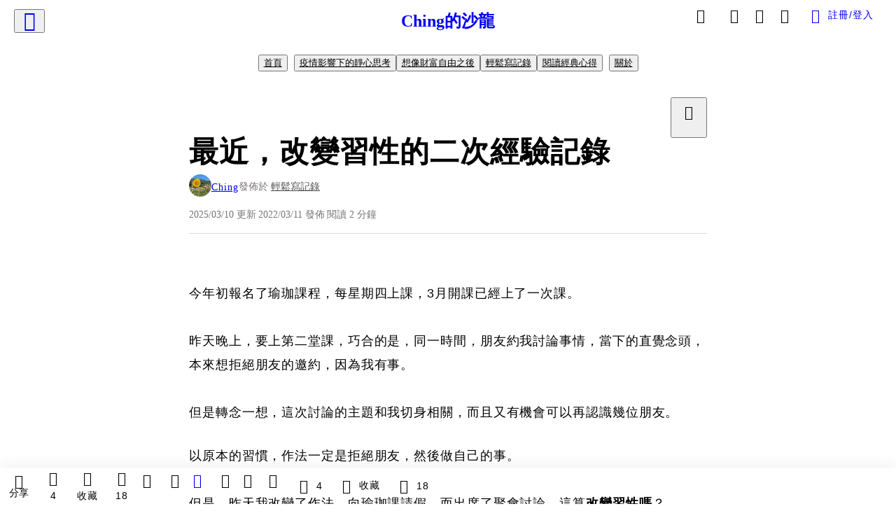

--- FILE ---
content_type: text/html; charset=utf-8
request_url: https://vocus.cc/article/622a9aadfd897800010903f5
body_size: 53804
content:
<!DOCTYPE html><html lang="zh-Hant" dir="ltr"><head><title>最近，改變習性的二次經驗記錄</title><meta name="theme-color" content="#FF485A"/><meta charSet="utf-8"/><meta http-equiv="X-UA-Compatible" content="IE=edge"/><meta name="viewport" content="width=device-width,initial-scale=1,minimum-scale=1,maximum-scale=1,user-scalable=no,interactive-widget=resizes-content"/><meta name="title" content="最近，改變習性的二次經驗記錄"/><meta name="description" content="這二次對我來說，是很特別的經驗，所做出的決定，讓我自己很驚訝，我發現自己跳出既定的框架，做出更適合自己的選擇，也不再因為盛情難卻，而放棄或屈就自己原本真心想做的事。"/><meta property="url" content="https://vocus.cc/article/622a9aadfd897800010903f5"/><meta name="keywords" content="false"/><meta property="fb:app_id" content="1529891880611499"/><meta property="og:title" content="最近，改變習性的二次經驗記錄"/><meta property="og:description" content="這二次對我來說，是很特別的經驗，所做出的決定，讓我自己很驚訝，我發現自己跳出既定的框架，做出更適合自己的選擇，也不再因為盛情難卻，而放棄或屈就自己原本真心想做的事。"/><meta property="og:url" content="https://vocus.cc/article/622a9aadfd897800010903f5"/><meta property="og:type" content="article"/><meta property="og:image:width" content="1200"/><meta property="og:image:height " content="630"/><meta property="og:site_name" content="vocus"/><meta property="og:image" content="https://resize-image.vocus.cc/resize?norotation=true&amp;quality=80&amp;url=https%3A%2F%2Fimages.vocus.cc%2F570c9cf2-c81f-4f3d-b262-9f84d65f5b76.jpg&amp;width=1200&amp;sign=FU64FTxtxbcXHg4A9Vs5AyUVZsiqNNYgG8GaS_AQ9qU"/><meta property="og:image:secure_url" content="https://resize-image.vocus.cc/resize?norotation=true&amp;quality=80&amp;url=https%3A%2F%2Fimages.vocus.cc%2F570c9cf2-c81f-4f3d-b262-9f84d65f5b76.jpg&amp;width=1200&amp;sign=FU64FTxtxbcXHg4A9Vs5AyUVZsiqNNYgG8GaS_AQ9qU"/><meta name="pubdate" content="2022-03-11T03:35:03.445Z"/><meta name="lastmod" content="2025-03-10T23:30:37.402Z"/><meta property="article:published_time" content="2022-03-11T03:35:03.445Z"/><meta property="article:modified_time" content="2025-03-10T23:30:37.402Z"/><meta name="twitter:card" content="summary"/><meta name="twitter:title" content="最近，改變習性的二次經驗記錄"/><meta name="twitter:description" content="這二次對我來說，是很特別的經驗，所做出的決定，讓我自己很驚訝，我發現自己跳出既定的框架，做出更適合自己的選擇，也不再因為盛情難卻，而放棄或屈就自己原本真心想做的事。"/><meta name="twitter:url" content="https://vocus.cc/article/622a9aadfd897800010903f5"/><link rel="amphtml" href="https://vocus.cc/article/amp/622a9aadfd897800010903f5"/><link rel="canonical" href="https://vocus.cc/article/622a9aadfd897800010903f5"/><script type="application/ld+json">{"@context":"https://schema.org","@type":"WebSite","name":"vocus","url":"https://vocus.cc"}</script><script type="application/ld+json">{"@context":"http://schema.org","@type":"NewsArticle","mainEntityOfPage":{"@type":"WebPage","@id":"https://vocus.cc/article/622a9aadfd897800010903f5"},"headline":"最近，改變習性的二次經驗記錄｜Ching - 方格子","thumbnailUrl":"https://images.vocus.cc/570c9cf2-c81f-4f3d-b262-9f84d65f5b76.jpg","description":"這二次對我來說，是很特別的經驗，所做出的決定，讓我自己很驚訝，我發現自己跳出既定的框架，做出更適合自己的選擇，也不再因為盛情難卻，而放棄或屈就自己原本真心想做的事。","datePublished":"2022-03-11T03:35:03.445Z","dateModified":"2025-03-10T23:30:37.402Z","dateCreated":"2022-03-11T00:41:17.6Z","articleBody":"<p><span>今年初報名了瑜珈課程，每星期四上課，3月開課已經上了一次課。</span><br /><br /><span>昨天晚上，要上第二堂課，巧合的是，同一時間，朋友約我討論事情，當下的直覺念頭，本來想拒絕朋友的邀約，因為我有事。</span><br /><br /><span>但是轉念一想，這次討論的主題和我切身相關，而且又有機會可以再認識幾位朋友。</span></p><p><span>以原本的習慣，作法一定是拒絕朋友，然後做自己的事。</span><br /><br /><span>但是，昨天我改變了作法，向瑜珈課請假，而出席了聚會討論，這算</span><b><strong>改變習性嗎</strong></b><span>？</span><br /><br /><span>而討論也確實很有意義，大家不是來哈拉的，每個人的時間都很寶貴，達成初步共識之後，不囉嗦，立刻散會。</span><br /><br /><span>最近還有另外一個改變習性的經驗，3月12日已經排了某個非常熱愛的工作，突然收到</span><b><strong>學手語</strong></b><span>的邀約，學手語我真的有興趣，而約我的朋友，也是盛情令我難卻，於是我答應她，會想辦法去調開原本排定的工作，或是找人代替。</span><br /><br /><span>然而，靜下心來之後，我知道自己想捨棄學手語這個選擇，去從事原本排定的工作，它在我心中重要性的排序很前面，後來我拒絕了學手語的邀約。</span><br /><br /><span>這二次對我來說，是很特別的經驗，所做出的決定，讓我自己很驚訝，我發現自己跳出既定的框架，做出更適合自己的選擇，也不再因為盛情難卻，而放棄或屈就自己原本真心想做的事。</span></p>","keywords":["最近，改變習性的二次經驗記錄"],"author":{"@type":"Person","name":"Ching","url":"https://vocus.cc/user/60bdc4e8fd8978000183e2fb"},"image":{"@type":"ImageObject","url":"https://images.vocus.cc/570c9cf2-c81f-4f3d-b262-9f84d65f5b76.jpg"},"creator":{"@type":"Person","name":"Ching"},"publisher":{"@type":"Organization","name":"方格子｜放送你的知識與想像","logo":{"@type":"ImageObject","url":"https://images.vocus.cc/static/og_img/vocus_og_2025.jpg"}},"comment":[{"@type":"Comment","@id":"https://vocus.cc/article/622a9aadfd897800010903f5#comment-622ad2a9fd8978000109d491","text":"“改變習性”的想法很讚耶～這樣無形中捨去沉默成本帶來的麻煩了🤣🤣🤣","dateCreated":"2022-03-11T04:40:09.482Z","author":{"@type":"Person","name":"Sunny","url":"https://vocus.cc/user/61b194b1fd89780001f7cf07"}}],"commentCount":4}</script><script type="application/ld+json">[{"@context":"https://schema.org","@type":"BreadcrumbList","name":"作者頁「Ching」導往文章「最近，改變習性的二次經驗記錄」的導覽標記","itemListElement":[{"@type":"ListItem","position":1,"name":"方格子｜放送你的知識與想像","item":{"@id":"https://vocus.cc","name":"方格子｜放送你的知識與想像"}},{"@type":"ListItem","position":2,"name":"Ching","item":{"@id":"https://vocus.cc/user/60bdc4e8fd8978000183e2fb","name":"Ching"}}]},{"@context":"https://schema.org","@type":"BreadcrumbList","name":"沙龍首頁「Ching的沙龍」導往文章「最近，改變習性的二次經驗記錄」的導覽標記","itemListElement":[{"@type":"ListItem","position":1,"name":"Ching的沙龍","item":{"@id":"https://vocus.cc/salon/66692d00fd8978000194d5af","name":"Ching的沙龍"}}]},{"@context":"https://schema.org","@type":"BreadcrumbList","name":"房間頁「疫情影響下的靜心思考」導往文章的導覽標記","itemListElement":[{"@type":"ListItem","position":1,"name":"Ching的沙龍","item":{"@id":"https://vocus.cc/salon/66692d00fd8978000194d5af","name":"Ching的沙龍"}},{"@type":"ListItem","position":2,"name":"疫情影響下的靜心思考","item":{"@id":"https://vocus.cc/salon/66692d00fd8978000194d5af/room/wendy543","name":"疫情影響下的靜心思考"}}]},{"@context":"https://schema.org","@type":"BreadcrumbList","name":"房間頁「想像財富自由之後」導往文章的導覽標記","itemListElement":[{"@type":"ListItem","position":1,"name":"Ching的沙龍","item":{"@id":"https://vocus.cc/salon/66692d00fd8978000194d5af","name":"Ching的沙龍"}},{"@type":"ListItem","position":2,"name":"想像財富自由之後","item":{"@id":"https://vocus.cc/salon/66692d00fd8978000194d5af/room/wendy5432","name":"想像財富自由之後"}}]},{"@context":"https://schema.org","@type":"BreadcrumbList","name":"房間頁「輕鬆寫記錄」導往文章的導覽標記","itemListElement":[{"@type":"ListItem","position":1,"name":"Ching的沙龍","item":{"@id":"https://vocus.cc/salon/66692d00fd8978000194d5af","name":"Ching的沙龍"}},{"@type":"ListItem","position":2,"name":"輕鬆寫記錄","item":{"@id":"https://vocus.cc/salon/66692d00fd8978000194d5af/room/wendy543-3","name":"輕鬆寫記錄"}}]},{"@context":"https://schema.org","@type":"BreadcrumbList","name":"房間頁「閱讀經典心得」導往文章的導覽標記","itemListElement":[{"@type":"ListItem","position":1,"name":"Ching的沙龍","item":{"@id":"https://vocus.cc/salon/66692d00fd8978000194d5af","name":"Ching的沙龍"}},{"@type":"ListItem","position":2,"name":"閱讀經典心得","item":{"@id":"https://vocus.cc/salon/66692d00fd8978000194d5af/room/ching54321","name":"閱讀經典心得"}}]}]</script><script type="application/ld+json">{"@context":"https://schema.org","@type":"ItemList","name":"當前文章的相關貼文或文章","description":"當前文章的相關貼文或文章","url":"https://vocus.cc/article/622a9aadfd897800010903f5","itemListElement":[{"@type":"ListItem","position":1,"url":"https://vocus.cc/article/6937c530fd897800017001c0"},{"@type":"ListItem","position":2,"url":"https://vocus.cc/article/695bab13fd89780001afec11"},{"@type":"ListItem","position":3,"url":"https://vocus.cc/article/693f8cf1fd89780001908470"},{"@type":"ListItem","position":4,"url":"https://vocus.cc/article/63e1c644fd897800015912bc"},{"@type":"ListItem","position":5,"url":"https://vocus.cc/article/62f65aa7fd89780001fa5936"},{"@type":"ListItem","position":6,"url":"https://vocus.cc/article/62a9abadfd897800019a2f0b"},{"@type":"ListItem","position":7,"url":"https://vocus.cc/article/61c41300fd89780001f8f7d8"},{"@type":"ListItem","position":8,"url":"https://vocus.cc/article/615b062dfd897800018873b8"},{"@type":"ListItem","position":9,"url":"https://vocus.cc/article/612ad764fd8978000151b81b"},{"@type":"ListItem","position":10,"url":"https://vocus.cc/article/610aaa7cfd89780001867537"},{"@type":"ListItem","position":11,"url":"https://vocus.cc/article/6088eb3bfd8978000132e719"},{"@type":"ListItem","position":12,"url":"https://vocus.cc/article/5fda2909fd897800016cabe2"}]}</script><meta name="next-head-count" content="33"/><link rel="dns-prefetch" href="//connect.facebook.net"/><link rel="dns-prefetch" href="//cdn.embedly.com"/><link rel="dns-prefetch" href="//static.hotjar.com"/><link rel="dns-prefetch" href="//tenmax-static.cacafly.net"/><link rel="dns-prefetch" href="//ssp.tenmax.io"/><link rel="dns-prefetch" href="//lh3.googleusercontent.com"/><link rel="dns-prefetch" href="//survey.survicate.com"/><link rel="preconnect" href="https://connect.facebook.net" crossorigin=""/><link rel="preconnect" href="https://cdn.embedly.com" crossorigin=""/><meta name="application-name" content="vocus｜方格子"/><meta name="apple-mobile-web-app-capable" content="yes"/><meta name="apple-mobile-web-app-title" content="vocus｜方格子"/><meta name="apple-mobile-web-app-status-bar" content="#ff485a"/><meta name="format-detection" content="telephone=no"/><meta name="mobile-web-app-capable" content="yes"/><meta name="theme-color" content="#ff485a"/><link rel="shortcut icon" href="https://vocus.cc/static/favicon.ico"/><link rel="apple-touch-icon" href="/static/img/icon-96x96.png"/><link rel="apple-touch-icon" sizes="152x152" href="/static/img/icon-152x152.png"/><link rel="apple-touch-icon" sizes="180x180" href="/static/img/icon-180x180.png"/><link rel="apple-touch-icon" sizes="167x167" href="/static/img/icon-167x167.png"/><link rel="icon" type="image/png" sizes="32x32" href="/static/img/favicon-32x32.png"/><link rel="icon" type="image/png" sizes="16x16" href="/static/img/favicon-16x16.png"/><link rel="manifest" href="/manifest.json" crossorigin="use-credentials"/><link data-next-font="" rel="preconnect" href="/" crossorigin="anonymous"/><link rel="preload" href="/_next/static/css/d5dc03f78c8afe24.css" as="style"/><link rel="stylesheet" href="/_next/static/css/d5dc03f78c8afe24.css" data-n-g=""/><link rel="preload" href="/_next/static/css/7bba43fccd5735d5.css" as="style"/><link rel="stylesheet" href="/_next/static/css/7bba43fccd5735d5.css" data-n-p=""/><link rel="preload" href="/_next/static/css/81e39d72d6deb2ae.css" as="style"/><link rel="stylesheet" href="/_next/static/css/81e39d72d6deb2ae.css"/><link rel="preload" href="/_next/static/css/9c0e26555787fd0d.css" as="style"/><link rel="stylesheet" href="/_next/static/css/9c0e26555787fd0d.css"/><noscript data-n-css=""></noscript><script defer="" nomodule="" src="/_next/static/chunks/polyfills-42372ed130431b0a.js"></script><script defer="" src="/_next/static/chunks/67456.0a10525523fe2cdd.js"></script><script defer="" src="/_next/static/chunks/26025-052751214a1c7dd8.js"></script><script defer="" src="/_next/static/chunks/37077-74d700f004c01e66.js"></script><script defer="" src="/_next/static/chunks/50399-e7f3a633f5b7fe31.js"></script><script defer="" src="/_next/static/chunks/95707.96eee124ac84d4b5.js"></script><script defer="" src="/_next/static/chunks/63984.2cfa6214e1758636.js"></script><script defer="" src="/_next/static/chunks/81691-1bbf38c5364c3c5e.js"></script><script defer="" src="/_next/static/chunks/23202-444383bbbd449e71.js"></script><script defer="" src="/_next/static/chunks/55385-481edc5f643f4662.js"></script><script defer="" src="/_next/static/chunks/1302-e5ec149266c86e3a.js"></script><script defer="" src="/_next/static/chunks/95697.d765da6ef3a63fb0.js"></script><script defer="" src="/_next/static/chunks/21818.d5606d24752013bc.js"></script><script defer="" src="/_next/static/chunks/60286.71a2ad92fb1589fe.js"></script><script src="/_next/static/chunks/webpack-175fac87a7ca5597.js" defer=""></script><script src="/_next/static/chunks/framework-465e490adc4592e5.js" defer=""></script><script src="/_next/static/chunks/main-1a94c49bb80a68bd.js" defer=""></script><script src="/_next/static/chunks/pages/_app-aa5182276b9e6713.js" defer=""></script><script src="/_next/static/chunks/1bfc9850-f445dfbaa30ed2b2.js" defer=""></script><script src="/_next/static/chunks/66261-a44e130f873cd373.js" defer=""></script><script src="/_next/static/chunks/87066-c13d598811fb9be1.js" defer=""></script><script src="/_next/static/chunks/2183-52a384eb30d871a9.js" defer=""></script><script src="/_next/static/chunks/16118-e104739afae8026c.js" defer=""></script><script src="/_next/static/chunks/78999-c6867f170a29ed9a.js" defer=""></script><script src="/_next/static/chunks/9198-ccf0528fe6cb6ff5.js" defer=""></script><script src="/_next/static/chunks/18573-fe484e48c0e68238.js" defer=""></script><script src="/_next/static/chunks/40966-907b6437e1998afd.js" defer=""></script><script src="/_next/static/chunks/87536-6c926276c73394de.js" defer=""></script><script src="/_next/static/chunks/14289-862453144df4cd14.js" defer=""></script><script src="/_next/static/chunks/11288-18fdf61bd59ce88f.js" defer=""></script><script src="/_next/static/chunks/57021-6820a1a8902ae936.js" defer=""></script><script src="/_next/static/chunks/1713-2f319a36a68415ca.js" defer=""></script><script src="/_next/static/chunks/96481-e879f0ca2136eae6.js" defer=""></script><script src="/_next/static/chunks/72873-143cdd2eb916a03c.js" defer=""></script><script src="/_next/static/chunks/43836-a00fb501ba2fde5a.js" defer=""></script><script src="/_next/static/chunks/67165-32f75304f910c489.js" defer=""></script><script src="/_next/static/chunks/12993-c3f22e5096a8482e.js" defer=""></script><script src="/_next/static/chunks/61357-1494162d6574d3bc.js" defer=""></script><script src="/_next/static/chunks/518-234c2178627e1ec1.js" defer=""></script><script src="/_next/static/chunks/89755-077be33f892b959c.js" defer=""></script><script src="/_next/static/chunks/89378-0086627a824dce4c.js" defer=""></script><script src="/_next/static/chunks/55423-2186fff76fff6fc3.js" defer=""></script><script src="/_next/static/chunks/85518-fc26456125faa62f.js" defer=""></script><script src="/_next/static/chunks/18033-ac5281ecc857ffb8.js" defer=""></script><script src="/_next/static/chunks/13603-4ee7631ba007c753.js" defer=""></script><script src="/_next/static/chunks/14733-e1da1540662138ae.js" defer=""></script><script src="/_next/static/chunks/54601-0b52e53e03aaac35.js" defer=""></script><script src="/_next/static/chunks/28598-ebef2ea908cd3e48.js" defer=""></script><script src="/_next/static/chunks/80225-59cd63567e7d38e0.js" defer=""></script><script src="/_next/static/chunks/31463-4ab367b2f770e138.js" defer=""></script><script src="/_next/static/chunks/25389-c01bdbc7bc1ce94f.js" defer=""></script><script src="/_next/static/chunks/96575-c002b83b309045c2.js" defer=""></script><script src="/_next/static/chunks/78867-c14b9a1d02561c29.js" defer=""></script><script src="/_next/static/chunks/84514-e8a76067fd02bded.js" defer=""></script><script src="/_next/static/chunks/17937-21d30fbd12d928be.js" defer=""></script><script src="/_next/static/chunks/97259-3dac6c4be47c1ab3.js" defer=""></script><script src="/_next/static/chunks/30005-475134d9a8828a1e.js" defer=""></script><script src="/_next/static/chunks/21167-dc7c5b306760b50e.js" defer=""></script><script src="/_next/static/chunks/23375-96b5aa0b9586ebac.js" defer=""></script><script src="/_next/static/chunks/25456-5c24f5229766ab21.js" defer=""></script><script src="/_next/static/chunks/46812-ef3850ab03342f96.js" defer=""></script><script src="/_next/static/chunks/pages/article/%5Bid%5D-5493a26b498140ba.js" defer=""></script><script src="/_next/static/ESrUMRrgYfqL2sJGl-b6f/_buildManifest.js" defer=""></script><script src="/_next/static/ESrUMRrgYfqL2sJGl-b6f/_ssgManifest.js" defer=""></script><style data-styled="" data-styled-version="5.3.11">.hHRGMn{background-size:cover;font-size:20px;width:20px;height:20px;display:-webkit-box;display:-webkit-flex;display:-ms-flexbox;display:flex;-webkit-align-items:center;-webkit-box-align:center;-ms-flex-align:center;align-items:center;}/*!sc*/
.hHRGMn.icon-refresh.rotate{-webkit-animation:1500ms linear infinite fTxbLP;animation:1500ms linear infinite fTxbLP;}/*!sc*/
.hHRGMn:before{width:20px;height:20px;}/*!sc*/
.koufxr{background-size:cover;font-size:28px;width:28px;height:28px;display:-webkit-box;display:-webkit-flex;display:-ms-flexbox;display:flex;-webkit-align-items:center;-webkit-box-align:center;-ms-flex-align:center;align-items:center;}/*!sc*/
.koufxr.icon-refresh.rotate{-webkit-animation:1500ms linear infinite fTxbLP;animation:1500ms linear infinite fTxbLP;}/*!sc*/
.koufxr:before{width:28px;height:28px;}/*!sc*/
.hEhLok{background-size:cover;font-size:24px;width:24px;height:24px;display:-webkit-box;display:-webkit-flex;display:-ms-flexbox;display:flex;-webkit-align-items:center;-webkit-box-align:center;-ms-flex-align:center;align-items:center;color:var(--Primary-Gray-L-03);display:inline-block;vertical-align:middle;}/*!sc*/
.hEhLok.icon-refresh.rotate{-webkit-animation:1500ms linear infinite fTxbLP;animation:1500ms linear infinite fTxbLP;}/*!sc*/
.hEhLok:before{width:24px;height:24px;}/*!sc*/
data-styled.g1[id="sc-85ee8161-0"]{content:"hHRGMn,koufxr,hEhLok,"}/*!sc*/
.fYQLBE{display:-webkit-box;display:-webkit-flex;display:-ms-flexbox;display:flex;-webkit-box-pack:center;-webkit-justify-content:center;-ms-flex-pack:center;justify-content:center;height:36px;padding:8px;border-radius:8px;font-size:14px;color:var(--theme-L_gray-base-B_white);background-color:var(--theme-L_transparent-B_transparent);border:none;}/*!sc*/
@media (hover:hover){.fYQLBE:hover{background-color:var(--theme-L_gray-5-B_gray-1);}}/*!sc*/
.fYQLBE:disabled{color:var(--Primary-Gray-L-03);background-color:var(--theme-L_gray-5-B_gray-1);border:none;}/*!sc*/
.cGxKKk{height:36px;padding:8px 12px;border-radius:8px;font-size:14px;display:-webkit-box;display:-webkit-flex;display:-ms-flexbox;display:flex;-webkit-box-pack:center;-webkit-justify-content:center;-ms-flex-pack:center;justify-content:center;-webkit-align-items:center;-webkit-box-align:center;-ms-flex-align:center;align-items:center;color:var(--theme-L_gray-base-B_gray-6);background-color:var(--theme-L_white-B_transparent);border:1px solid var(--theme-L_gray-base-B_gray-6);}/*!sc*/
@media (hover:hover){.cGxKKk:hover{background-color:var(--theme-L_gray-5-B_gray-1);border:1px solid var(--theme-L_gray-base-B_gray-6);}}/*!sc*/
.cGxKKk:disabled{color:var(--Primary-Gray-L-03);background-color:var(--theme-L_gray-5-B_gray-1);border:none;}/*!sc*/
.koZbQv{height:36px;padding:8px 12px;border-radius:8px;font-size:14px;display:-webkit-box;display:-webkit-flex;display:-ms-flexbox;display:flex;-webkit-box-pack:center;-webkit-justify-content:center;-ms-flex-pack:center;justify-content:center;-webkit-align-items:center;-webkit-box-align:center;-ms-flex-align:center;align-items:center;color:var(--theme-L_gray-base-B_white);background-color:var(--theme-L_transparent-B_transparent);border:none;}/*!sc*/
@media (hover:hover){.koZbQv:hover{color:var(--theme-L_gray-2-B_gray-5);}}/*!sc*/
.koZbQv:disabled{color:var(--Primary-Gray-L-03);border:none;}/*!sc*/
.elEzpU{display:-webkit-box;display:-webkit-flex;display:-ms-flexbox;display:flex;-webkit-box-pack:center;-webkit-justify-content:center;-ms-flex-pack:center;justify-content:center;height:36px;padding:8px;border-radius:8px;font-size:14px;color:var(--theme-L_gray-base-B_white);background-color:var(--theme-L_transparent-B_transparent);border:none;}/*!sc*/
@media (hover:hover){.elEzpU:hover{color:var(--theme-L_gray-2-B_gray-5);}}/*!sc*/
.elEzpU:disabled{color:var(--Primary-Gray-L-03);border:none;}/*!sc*/
.hfKRUO{-webkit-align-items:center;-webkit-box-align:center;-ms-flex-align:center;align-items:center;background-color:var(--theme-L_white-B_transparent);border:1px solid var(--theme-L_gray-4-B_gray-2);border-radius:8px;color:var(--theme-L_gray-base-B_gray-6);display:-webkit-box;display:-webkit-flex;display:-ms-flexbox;display:flex;font-size:14px;height:36px;-webkit-box-pack:center;-webkit-justify-content:center;-ms-flex-pack:center;justify-content:center;margin-top:24px;padding:8px 12px;}/*!sc*/
@media (hover:hover){.hfKRUO:hover{background-color:var(--theme-L_gray-5-B_gray-1);border:1px solid var(--theme-L_gray-3-B_gray-2);}}/*!sc*/
@media screen and (min-width:0){.hfKRUO{width:100%;}}/*!sc*/
@media screen and (min-width:768px){.hfKRUO{width:auto;}}/*!sc*/
.hfKRUO:disabled{color:var(--Primary-Gray-L-03);background-color:var(--theme-L_gray-5-B_gray-1);border:none;}/*!sc*/
.liUBsH{height:36px;padding:8px 12px;border-radius:8px;font-size:14px;display:-webkit-box;display:-webkit-flex;display:-ms-flexbox;display:flex;-webkit-box-pack:center;-webkit-justify-content:center;-ms-flex-pack:center;justify-content:center;-webkit-align-items:center;-webkit-box-align:center;-ms-flex-align:center;align-items:center;color:var(--theme-L_gray-base-B_gray-6);background-color:var(--theme-L_white-B_transparent);border:1px solid var(--theme-L_gray-4-B_gray-2);margin-top:8px;margin-bottom:8px;}/*!sc*/
@media (hover:hover){.liUBsH:hover{background-color:var(--theme-L_gray-5-B_gray-1);border:1px solid var(--theme-L_gray-3-B_gray-2);}}/*!sc*/
.liUBsH:disabled{color:var(--Primary-Gray-L-03);background-color:var(--theme-L_gray-5-B_gray-1);border:none;}/*!sc*/
data-styled.g7[id="sc-e45c49f0-0"]{content:"fYQLBE,cGxKKk,koZbQv,elEzpU,hfKRUO,liUBsH,"}/*!sc*/
.ENDhh{top:0;left:0;position:fixed;width:100%;height:auto;background-color:var(--Primary-White);display:-webkit-box;display:-webkit-flex;display:-ms-flexbox;display:flex;}/*!sc*/
.kTSLUc{-webkit-align-items:center;-webkit-box-align:center;-ms-flex-align:center;align-items:center;display:-webkit-box;display:-webkit-flex;display:-ms-flexbox;display:flex;-webkit-box-pack:center;-webkit-justify-content:center;-ms-flex-pack:center;justify-content:center;}/*!sc*/
@media screen and (min-width:0){.kTSLUc{padding:0px 16px;}}/*!sc*/
@media screen and (min-width:768px){.kTSLUc{padding:0px 20px;}}/*!sc*/
.kUHCuY{-webkit-box-pack:center;-webkit-justify-content:center;-ms-flex-pack:center;justify-content:center;display:-webkit-box;display:-webkit-flex;display:-ms-flexbox;display:flex;}/*!sc*/
.ebqdlV{-webkit-box-pack:center;-webkit-justify-content:center;-ms-flex-pack:center;justify-content:center;max-width:100%;width:100%;display:-webkit-box;display:-webkit-flex;display:-ms-flexbox;display:flex;}/*!sc*/
.cGyieR{display:-webkit-box;display:-webkit-flex;display:-ms-flexbox;display:flex;-webkit-flex-direction:column;-ms-flex-direction:column;flex-direction:column;position:relative;}/*!sc*/
@media screen and (min-width:0){.cGyieR{margin-top:80px;}}/*!sc*/
@media screen and (min-width:768px){.cGyieR{margin-top:150px;}}/*!sc*/
.iVyiiI{position:relative;}/*!sc*/
.NFihu{display:-webkit-box;display:-webkit-flex;display:-ms-flexbox;display:flex;-webkit-flex-direction:column;-ms-flex-direction:column;flex-direction:column;margin:auto;position:relative;z-index:0;}/*!sc*/
@media screen and (min-width:0){.NFihu{width:100%;}}/*!sc*/
@media screen and (min-width:768px){.NFihu{width:740px;}}/*!sc*/
.kAJsTL{width:100%;z-index:-1;}/*!sc*/
.dzYzhg{display:-webkit-box;display:-webkit-flex;display:-ms-flexbox;display:flex;}/*!sc*/
.eOVyyM{-webkit-align-items:center;-webkit-box-align:center;-ms-flex-align:center;align-items:center;-webkit-box-pack:justify;-webkit-justify-content:space-between;-ms-flex-pack:justify;justify-content:space-between;display:-webkit-box;display:-webkit-flex;display:-ms-flexbox;display:flex;}/*!sc*/
.gpkPmo{-webkit-align-items:center;-webkit-box-align:center;-ms-flex-align:center;align-items:center;display:-webkit-box;display:-webkit-flex;display:-ms-flexbox;display:flex;}/*!sc*/
.kRYlAp{margin-bottom:0px;display:-webkit-box;display:-webkit-flex;display:-ms-flexbox;display:flex;}/*!sc*/
.esKXRP{width:100%;-webkit-box-pack:justify;-webkit-justify-content:space-between;-ms-flex-pack:justify;justify-content:space-between;-webkit-align-items:center;-webkit-box-align:center;-ms-flex-align:center;align-items:center;display:-webkit-box;display:-webkit-flex;display:-ms-flexbox;display:flex;}/*!sc*/
.krQfuO{-webkit-align-items:center;-webkit-box-align:center;-ms-flex-align:center;align-items:center;color:var(--Primary-Gray-L-02);display:-webkit-box;display:-webkit-flex;display:-ms-flexbox;display:flex;-webkit-flex-wrap:wrap;-ms-flex-wrap:wrap;flex-wrap:wrap;font-size:14px;font-weight:400;line-height:20px;}/*!sc*/
@media screen and (min-width:0){.krQfuO{max-width:385px;}}/*!sc*/
@media screen and (min-width:768px){.krQfuO{max-width:unset;}}/*!sc*/
@media screen and (min-width:992px){.krQfuO{max-width:unset;}}/*!sc*/
.eRIYMs{-webkit-flex-direction:column;-ms-flex-direction:column;flex-direction:column;display:-webkit-box;display:-webkit-flex;display:-ms-flexbox;display:flex;}/*!sc*/
.bhBXYf{width:100%;}/*!sc*/
.lfNusT{display:-webkit-box;display:-webkit-flex;display:-ms-flexbox;display:flex;-webkit-flex-direction:column;-ms-flex-direction:column;flex-direction:column;}/*!sc*/
@media screen and (min-width:0){.lfNusT{padding:4px 16px;}}/*!sc*/
@media screen and (min-width:768px){.lfNusT{padding:4px;}}/*!sc*/
@media screen and (min-width:992px){.lfNusT{padding:4px 0px;}}/*!sc*/
.eGzjV{padding:unset;border:unset;border-radius:12px;width:100%;}/*!sc*/
.eAfwos{position:absolute;right:0px;top:0px;}/*!sc*/
@media screen and (min-width:0){.buRrLS{padding:0px 16px;}}/*!sc*/
@media screen and (min-width:768px){.buRrLS{padding:0px;}}/*!sc*/
.eJqFQu{background-color:var(--Primary-White);border:none;border-bottom:1px solid var(--Primary-Gray-L-04);border-radius:0px;width:100%;}/*!sc*/
@media screen and (min-width:0){.eJqFQu{padding:36px 0px;}}/*!sc*/
@media screen and (min-width:768px){.eJqFQu{padding:36px 0px;}}/*!sc*/
@media screen and (min-width:992px){.eJqFQu{padding:40px 0px;}}/*!sc*/
.jdAwcW{margin-bottom:16px;-webkit-box-pack:justify;-webkit-justify-content:space-between;-ms-flex-pack:justify;justify-content:space-between;display:-webkit-box;display:-webkit-flex;display:-ms-flexbox;display:flex;}/*!sc*/
.jjUXnj{-webkit-align-items:center;-webkit-box-align:center;-ms-flex-align:center;align-items:center;width:100%;display:-webkit-box;display:-webkit-flex;display:-ms-flexbox;display:flex;}/*!sc*/
.grWblB{margin-top:4px;display:-webkit-box;display:-webkit-flex;display:-ms-flexbox;display:flex;}/*!sc*/
.geQCjL{margin-top:24px;-webkit-align-items:center;-webkit-box-align:center;-ms-flex-align:center;align-items:center;display:-webkit-box;display:-webkit-flex;display:-ms-flexbox;display:flex;}/*!sc*/
.hUKMED{width:100%;-webkit-align-items:center;-webkit-box-align:center;-ms-flex-align:center;align-items:center;-webkit-flex-direction:column;-ms-flex-direction:column;flex-direction:column;display:-webkit-box;display:-webkit-flex;display:-ms-flexbox;display:flex;}/*!sc*/
.hXUutA{background-color:var(--Primary-White);border:none;border-radius:0;-webkit-flex-direction:column;-ms-flex-direction:column;flex-direction:column;padding:16px 0 8px 0;position:relative;width:100%;}/*!sc*/
@media screen and (min-width:0){.hXUutA{display:none;border-bottom:1px solid var(--Primary-Gray-L-04);}}/*!sc*/
@media screen and (min-width:768px){.hXUutA{display:-webkit-box;display:-webkit-flex;display:-ms-flexbox;display:flex;border-bottom:1px solid var(--Primary-Gray-L-04);}}/*!sc*/
@media screen and (min-width:992px){.hXUutA{border-bottom:1px solid var(--Primary-Gray-L-04);}}/*!sc*/
.feFpPy{-webkit-flex-direction:column;-ms-flex-direction:column;flex-direction:column;margin-bottom:12px;display:-webkit-box;display:-webkit-flex;display:-ms-flexbox;display:flex;}/*!sc*/
.cTfSlo{-webkit-box-pack:justify;-webkit-justify-content:space-between;-ms-flex-pack:justify;justify-content:space-between;display:-webkit-box;display:-webkit-flex;display:-ms-flexbox;display:flex;}/*!sc*/
.eQHnya{-webkit-align-items:center;-webkit-box-align:center;-ms-flex-align:center;align-items:center;-webkit-box-pack:justify;-webkit-justify-content:space-between;-ms-flex-pack:justify;justify-content:space-between;margin-bottom:12px;display:-webkit-box;display:-webkit-flex;display:-ms-flexbox;display:flex;}/*!sc*/
.ZbfkG{position:relative;margin-bottom:12px;display:-webkit-box;display:-webkit-flex;display:-ms-flexbox;display:flex;}/*!sc*/
.jcgIgj{width:calc(100% - 221px);-webkit-flex-direction:column;-ms-flex-direction:column;flex-direction:column;display:-webkit-box;display:-webkit-flex;display:-ms-flexbox;display:flex;}/*!sc*/
.jIGlUF{width:calc(100% - 16px);-webkit-flex-direction:column;-ms-flex-direction:column;flex-direction:column;margin-bottom:8px;margin-right:16px;display:-webkit-box;display:-webkit-flex;display:-ms-flexbox;display:flex;}/*!sc*/
.vAfCQ{width:calc(100% - 16px);margin-right:16px;-webkit-flex-direction:column;-ms-flex-direction:column;flex-direction:column;display:-webkit-box;display:-webkit-flex;display:-ms-flexbox;display:flex;}/*!sc*/
.eWDMOl{display:-webkit-box;display:-webkit-flex;display:-ms-flexbox;display:flex;height:100%;}/*!sc*/
@media screen and (min-width:0){.eWDMOl{width:40%;border-radius:8px;}}/*!sc*/
@media screen and (min-width:768px){.eWDMOl{width:220px;border-radius:12px;}}/*!sc*/
.pjVhS{-webkit-box-pack:justify;-webkit-justify-content:space-between;-ms-flex-pack:justify;justify-content:space-between;-webkit-align-items:center;-webkit-box-align:center;-ms-flex-align:center;align-items:center;position:relative;left:-12px;margin-top:1px;width:calc(100% + 20px);display:-webkit-box;display:-webkit-flex;display:-ms-flexbox;display:flex;}/*!sc*/
.hKKCsU{background-color:var(--Primary-White);border:none;border-radius:0;-webkit-flex-direction:column;-ms-flex-direction:column;flex-direction:column;padding:16px 0 8px 0;position:relative;width:100%;}/*!sc*/
@media screen and (min-width:0){.hKKCsU{display:-webkit-box;display:-webkit-flex;display:-ms-flexbox;display:flex;border-bottom:1px solid var(--Primary-Gray-L-04);}}/*!sc*/
@media screen and (min-width:768px){.hKKCsU{display:none;border-bottom:1px solid var(--Primary-Gray-L-04);}}/*!sc*/
@media screen and (min-width:992px){.hKKCsU{border-bottom:1px solid var(--Primary-Gray-L-04);}}/*!sc*/
.hsUxeq{position:relative;-webkit-flex-direction:column;-ms-flex-direction:column;flex-direction:column;margin-bottom:12px;display:-webkit-box;display:-webkit-flex;display:-ms-flexbox;display:flex;}/*!sc*/
.ibQCNi{width:100%;-webkit-flex-direction:column;-ms-flex-direction:column;flex-direction:column;margin-bottom:8px;display:-webkit-box;display:-webkit-flex;display:-ms-flexbox;display:flex;}/*!sc*/
.bJBZEE{width:60%;display:-webkit-box;display:-webkit-flex;display:-ms-flexbox;display:flex;}/*!sc*/
.eDxcal{display:-webkit-box;display:-webkit-flex;display:-ms-flexbox;display:flex;-webkit-flex-direction:column;-ms-flex-direction:column;flex-direction:column;}/*!sc*/
@media screen and (min-width:0){.eDxcal{width:calc(100% - 12px);margin-right:12px;}}/*!sc*/
@media screen and (min-width:768px){.eDxcal{width:calc(100% - 16px);margin-right:16px;}}/*!sc*/
.kCMGui{background-color:var(--Primary-White);border:none;border-radius:0;-webkit-flex-direction:column;-ms-flex-direction:column;flex-direction:column;padding:16px 0 8px 0;position:relative;width:100%;}/*!sc*/
@media screen and (min-width:0){.kCMGui{display:none;border-bottom:none;}}/*!sc*/
@media screen and (min-width:768px){.kCMGui{display:-webkit-box;display:-webkit-flex;display:-ms-flexbox;display:flex;border-bottom:none;}}/*!sc*/
@media screen and (min-width:992px){.kCMGui{border-bottom:none;}}/*!sc*/
.jTmCCP{width:100%;-webkit-flex-direction:column;-ms-flex-direction:column;flex-direction:column;display:-webkit-box;display:-webkit-flex;display:-ms-flexbox;display:flex;}/*!sc*/
.eYcizW{width:100%;margin-right:16px;-webkit-flex-direction:column;-ms-flex-direction:column;flex-direction:column;display:-webkit-box;display:-webkit-flex;display:-ms-flexbox;display:flex;}/*!sc*/
.bObYVm{background-color:var(--Primary-White);border:none;border-radius:0;-webkit-flex-direction:column;-ms-flex-direction:column;flex-direction:column;padding:16px 0 8px 0;position:relative;width:100%;}/*!sc*/
@media screen and (min-width:0){.bObYVm{display:-webkit-box;display:-webkit-flex;display:-ms-flexbox;display:flex;border-bottom:none;}}/*!sc*/
@media screen and (min-width:768px){.bObYVm{display:none;border-bottom:none;}}/*!sc*/
@media screen and (min-width:992px){.bObYVm{border-bottom:none;}}/*!sc*/
.kYxfVv{width:100%;display:-webkit-box;display:-webkit-flex;display:-ms-flexbox;display:flex;}/*!sc*/
.dwidwT{display:-webkit-box;display:-webkit-flex;display:-ms-flexbox;display:flex;-webkit-flex-direction:column;-ms-flex-direction:column;flex-direction:column;padding-bottom:40px;}/*!sc*/
@media screen and (min-width:768px){.dwidwT{border-top:1px solid var(--Primary-Gray-L-04);}}/*!sc*/
.hJsVus{display:grid;-webkit-box-pack:center;-webkit-justify-content:center;-ms-flex-pack:center;justify-content:center;margin-left:auto;margin-right:auto;max-width:1184px;width:100%;}/*!sc*/
@media screen and (min-width:0){.hJsVus{grid-template-columns:100%;padding:0 16px 20px 16px;}}/*!sc*/
@media screen and (min-width:768px){.hJsVus{grid-template-columns:repeat(auto-fill,minmax(264px,264px));padding:32px 16px;}}/*!sc*/
.iSCTeF{width:100%;}/*!sc*/
@media screen and (min-width:0){.iSCTeF{display:none;}}/*!sc*/
@media screen and (min-width:768px){.iSCTeF{display:block;}}/*!sc*/
.LUXaF{-webkit-flex-direction:column;-ms-flex-direction:column;flex-direction:column;padding:0;background-color:var(--Primary-Gray-L-06);border-radius:16px;border:none;width:100%;overflow:hidden;position:relative;display:-webkit-box;display:-webkit-flex;display:-ms-flexbox;display:flex;}/*!sc*/
.fRGJgd{border:1px solid var(--Primary-Gray-L-04);display:-webkit-box;display:-webkit-flex;display:-ms-flexbox;display:flex;}/*!sc*/
.ejLrOi{-webkit-align-items:center;-webkit-box-align:center;-ms-flex-align:center;align-items:center;-webkit-box-pack:justify;-webkit-justify-content:space-between;-ms-flex-pack:justify;justify-content:space-between;position:absolute;top:12px;right:12px;z-index:2;display:-webkit-box;display:-webkit-flex;display:-ms-flexbox;display:flex;}/*!sc*/
.bisoSB{padding:8px 12px 12px 12px;height:100%;-webkit-flex-direction:column;-ms-flex-direction:column;flex-direction:column;display:-webkit-box;display:-webkit-flex;display:-ms-flexbox;display:flex;}/*!sc*/
.cUlbOt{margin-bottom:8px;-webkit-align-items:center;-webkit-box-align:center;-ms-flex-align:center;align-items:center;display:-webkit-box;display:-webkit-flex;display:-ms-flexbox;display:flex;}/*!sc*/
.bPidbq{-webkit-flex-direction:column;-ms-flex-direction:column;flex-direction:column;margin-left:8px;min-width:0;overflow:hidden;display:-webkit-box;display:-webkit-flex;display:-ms-flexbox;display:flex;}/*!sc*/
.bblclC{width:100%;-webkit-flex-direction:column;-ms-flex-direction:column;flex-direction:column;margin-bottom:4px;display:-webkit-box;display:-webkit-flex;display:-ms-flexbox;display:flex;}/*!sc*/
.KoNCD{width:100%;position:relative;display:-webkit-box;display:-webkit-flex;display:-ms-flexbox;display:flex;}/*!sc*/
.jwddDB{width:100%;margin-right:0;-webkit-flex-direction:column;-ms-flex-direction:column;flex-direction:column;font-style:normal;-webkit-letter-spacing:1px;-moz-letter-spacing:1px;-ms-letter-spacing:1px;letter-spacing:1px;font-size:18px;font-weight:bold;line-height:1.5;min-height:57px;display:-webkit-box;display:-webkit-flex;display:-ms-flexbox;display:flex;}/*!sc*/
.eZktNh{-webkit-align-items:center;-webkit-box-align:center;-ms-flex-align:center;align-items:center;margin-top:8px;min-height:17px;width:100%;display:-webkit-box;display:-webkit-flex;display:-ms-flexbox;display:flex;}/*!sc*/
.dNTeBw{-webkit-box-pack:justify;-webkit-justify-content:space-between;-ms-flex-pack:justify;justify-content:space-between;-webkit-align-items:center;-webkit-box-align:center;-ms-flex-align:center;align-items:center;position:relative;left:-9px;margin-top:1px;width:calc(100% + 20px);display:-webkit-box;display:-webkit-flex;display:-ms-flexbox;display:flex;}/*!sc*/
.ffAlFd{width:100%;}/*!sc*/
@media screen and (min-width:0){.ffAlFd{display:block;}}/*!sc*/
@media screen and (min-width:768px){.ffAlFd{display:none;}}/*!sc*/
.cxEUbd{width:calc(100% - 32px);margin-left:auto;margin-right:auto;-webkit-flex-direction:column;-ms-flex-direction:column;flex-direction:column;-webkit-align-items:center;-webkit-box-align:center;-ms-flex-align:center;align-items:center;padding:12px;border-radius:12px;background:var(--Primary-Gray-L-06);max-width:1232px;display:-webkit-box;display:-webkit-flex;display:-ms-flexbox;display:flex;}/*!sc*/
data-styled.g8[id="sc-e45c49f0-1"]{content:"ENDhh,kTSLUc,kUHCuY,ebqdlV,cGyieR,iVyiiI,NFihu,kAJsTL,dzYzhg,eOVyyM,gpkPmo,kRYlAp,esKXRP,krQfuO,eRIYMs,bhBXYf,lfNusT,eGzjV,eAfwos,buRrLS,eJqFQu,jdAwcW,jjUXnj,grWblB,geQCjL,hUKMED,hXUutA,feFpPy,cTfSlo,eQHnya,ZbfkG,jcgIgj,jIGlUF,vAfCQ,eWDMOl,pjVhS,hKKCsU,hsUxeq,ibQCNi,bJBZEE,eDxcal,kCMGui,jTmCCP,eYcizW,bObYVm,kYxfVv,dwidwT,hJsVus,iSCTeF,LUXaF,fRGJgd,ejLrOi,bisoSB,cUlbOt,bPidbq,bblclC,KoNCD,jwddDB,eZktNh,dNTeBw,ffAlFd,cxEUbd,"}/*!sc*/
.jFhFgt{font-size:42px;font-style:normal;font-weight:bold;-webkit-letter-spacing:1px;-moz-letter-spacing:1px;-ms-letter-spacing:1px;letter-spacing:1px;line-height:1.5;margin:0;padding:0;}/*!sc*/
@media screen and (min-width:0){.jFhFgt{font-size:28px;}}/*!sc*/
@media screen and (min-width:768px){.jFhFgt{font-size:28px;}}/*!sc*/
@media screen and (min-width:992px){.jFhFgt{font-size:42px;}}/*!sc*/
.fQyPfq{margin:0;padding:0;font-style:normal;-webkit-letter-spacing:1px;-moz-letter-spacing:1px;-ms-letter-spacing:1px;letter-spacing:1px;font-size:14px;font-weight:500;line-height:16px;color:var(--Primary-Gray-L-01);}/*!sc*/
.kGMecW{margin:0;padding:0;font-style:normal;-webkit-letter-spacing:1px;-moz-letter-spacing:1px;-ms-letter-spacing:1px;letter-spacing:1px;font-size:16px;font-weight:normal;line-height:24px;}/*!sc*/
.Ctvds{margin:0;padding:0;font-style:normal;-webkit-letter-spacing:1px;-moz-letter-spacing:1px;-ms-letter-spacing:1px;letter-spacing:1px;font-size:16px;font-weight:500;line-height:24px;}/*!sc*/
.pDyFY{margin:0;padding:0;font-style:normal;-webkit-letter-spacing:1px;-moz-letter-spacing:1px;-ms-letter-spacing:1px;letter-spacing:1px;font-size:14px;font-weight:500;line-height:1.5;color:var(--Primary-Black-Base);}/*!sc*/
.hfUzSG{margin:0;padding:0;font-style:normal;-webkit-letter-spacing:1px;-moz-letter-spacing:1px;-ms-letter-spacing:1px;letter-spacing:1px;font-size:14px;font-weight:400;line-height:1.5;color:var(--Primary-Gray-L-01);}/*!sc*/
.gfKdoG{margin:0;padding:0;font-style:normal;-webkit-letter-spacing:1px;-moz-letter-spacing:1px;-ms-letter-spacing:1px;letter-spacing:1px;font-size:16px;font-weight:normal;line-height:1.8;color:var(--Primary-Gray-L-01);}/*!sc*/
.gimazn{margin:0;padding:0;font-style:normal;-webkit-letter-spacing:1px;-moz-letter-spacing:1px;-ms-letter-spacing:1px;letter-spacing:1px;font-size:14px;font-weight:normal;line-height:16px;color:var(--Primary-Gray-L-02);min-width:80px;}/*!sc*/
.fOOQhC{margin:0;padding:0;font-style:normal;-webkit-letter-spacing:1px;-moz-letter-spacing:1px;-ms-letter-spacing:1px;letter-spacing:1px;font-size:18px;font-weight:bold;line-height:1.5;height:100%;color:var(--Primary-Black-Base);}/*!sc*/
.jiiBBY{color:var(--Primary-Black-Base);display:-webkit-box;display:-webkit-flex;display:-ms-flexbox;display:flex;font-size:20px;font-style:normal;font-weight:bold;-webkit-letter-spacing:1px;-moz-letter-spacing:1px;-ms-letter-spacing:1px;letter-spacing:1px;line-height:1.5;margin:0;padding:0;}/*!sc*/
@media screen and (min-width:0){.jiiBBY{padding-top:20px;padding-bottom:20px;padding-left:16px;max-width:100%;-webkit-box-pack:start;-webkit-justify-content:flex-start;-ms-flex-pack:start;justify-content:flex-start;}}/*!sc*/
@media screen and (min-width:768px){.jiiBBY{padding-top:40px;padding-bottom:0;padding-left:0px;max-width:100%;-webkit-box-pack:center;-webkit-justify-content:center;-ms-flex-pack:center;justify-content:center;}}/*!sc*/
.gbOEAW{margin:0;padding:0;color:var(--Primary-Black-Base);font-style:normal;-webkit-letter-spacing:1px;-moz-letter-spacing:1px;-ms-letter-spacing:1px;letter-spacing:1px;font-size:16px;font-weight:500;line-height:24px;}/*!sc*/
.hmJjA-D{margin:0;padding:0;font-style:normal;-webkit-letter-spacing:1px;-moz-letter-spacing:1px;-ms-letter-spacing:1px;letter-spacing:1px;font-size:18px;font-weight:bold;line-height:1.5;height:54px;color:var(--Primary-Black-Base);}/*!sc*/
.fjcJsz{margin:0;padding:0;display:block;font-style:normal;-webkit-letter-spacing:1px;-moz-letter-spacing:1px;-ms-letter-spacing:1px;letter-spacing:1px;font-size:14px;font-weight:normal;line-height:1.2;width:-webkit-fit-content;width:-moz-fit-content;width:fit-content;color:var(--Primary-Black-Base);border-radius:6px;margin-right:8px;}/*!sc*/
.bGIWrj{margin:0;padding:0;color:var(--Primary-Black-Base);font-style:normal;-webkit-letter-spacing:1px;-moz-letter-spacing:1px;-ms-letter-spacing:1px;letter-spacing:1px;font-size:14px;font-weight:normal;line-height:16px;}/*!sc*/
.cxTvmZ{margin:0;padding:0;display:block;font-style:normal;-webkit-letter-spacing:1px;-moz-letter-spacing:1px;-ms-letter-spacing:1px;letter-spacing:1px;font-size:14px;font-weight:normal;line-height:1.2;width:-webkit-fit-content;width:-moz-fit-content;width:fit-content;color:var(--Primary-Black-Base);border-radius:6px;}/*!sc*/
.chpHUG{margin:0;padding:0;font-style:normal;-webkit-letter-spacing:1px;-moz-letter-spacing:1px;-ms-letter-spacing:1px;letter-spacing:1px;font-size:14px;font-weight:normal;line-height:16px;color:var(--Primary-Gray-L-02);min-width:80px;margin-top:8px;}/*!sc*/
.fKZEha{margin:0;padding:0;color:var(--Primary-Black-Base);font-style:normal;-webkit-letter-spacing:1px;-moz-letter-spacing:1px;-ms-letter-spacing:1px;letter-spacing:1px;font-size:16px;font-weight:bold;line-height:1.5;}/*!sc*/
.hdTOKV{margin:0;padding:0;color:var(--Primary-Gray-L-01);font-style:normal;-webkit-letter-spacing:1px;-moz-letter-spacing:1px;-ms-letter-spacing:1px;letter-spacing:1px;font-size:16px;font-weight:normal;line-height:1.8;text-align:center;}/*!sc*/
data-styled.g10[id="sc-e45c49f0-3"]{content:"jFhFgt,fQyPfq,kGMecW,Ctvds,pDyFY,hfUzSG,gfKdoG,gimazn,fOOQhC,jiiBBY,gbOEAW,hmJjA-D,fjcJsz,bGIWrj,cxTvmZ,chpHUG,fKZEha,hdTOKV,"}/*!sc*/
.jXequw{gap:4px;}/*!sc*/
.BJDCr{gap:12px;}/*!sc*/
.dXJcLV{-webkit-column-gap:10px;column-gap:10px;}/*!sc*/
.jXfrHM{gap:8px;}/*!sc*/
.gVsBMJ{gap:20px;cursor:pointer;}/*!sc*/
.edgBTT{cursor:pointer;}/*!sc*/
data-styled.g12[id="sc-e45c49f0-5"]{content:"iRePlU,jXequw,BJDCr,dXJcLV,jXfrHM,gVsBMJ,edgBTT,"}/*!sc*/
.ufQmo{gap:32px;}/*!sc*/
data-styled.g15[id="sc-e45c49f0-8"]{content:"ufQmo,"}/*!sc*/
.iecnDm{cursor:pointer;}/*!sc*/
data-styled.g23[id="sc-fd5d567d-0"]{content:"iecnDm,"}/*!sc*/
.bDUGXG{white-space:nowrap;overflow:hidden;text-overflow:ellipsis;white-space:nowrap;}/*!sc*/
.GIpjQ{white-space:nowrap;overflow:hidden;text-overflow:ellipsis;}/*!sc*/
data-styled.g25[id="sc-655af0bb-0"]{content:"jMdFtp,bDUGXG,GIpjQ,"}/*!sc*/
.BKjyr{z-index:1050;}/*!sc*/
@media (max-width:767px){.BKjyr{display:-webkit-box !important;display:-webkit-flex !important;display:-ms-flexbox !important;display:flex !important;-webkit-align-items:center;-webkit-box-align:center;-ms-flex-align:center;align-items:center;-webkit-box-pack:center;-webkit-justify-content:center;-ms-flex-pack:center;justify-content:center;}}/*!sc*/
.BKjyr .modal-dialog{top:24px;max-height:calc(100vh - 72px);min-width:calc(992px - 30px);max-width:var(--default-modal-width);margin:auto;}/*!sc*/
.BKjyr .modal-dialog .modal-content{background:var(--theme-L_white-B_black-1);max-height:calc(100vh - 72px);border-radius:16px;border:none;}/*!sc*/
.BKjyr .modal-dialog .sweet-alert{-webkit-box-shadow:0 5px 15px rgba(0,0,0,0.5);box-shadow:0 5px 15px rgba(0,0,0,0.5);border-radius:0px;padding:16px 0 31px;border:1px solid rgba(0,0,0,0.2);outline:0;}/*!sc*/
.BKjyr .modal-dialog .sweet-alert h2{margin:10px 0;}/*!sc*/
.BKjyr .modal-dialog .sweet-alert p{color:#000000;}/*!sc*/
.BKjyr .modal-dialog .sweet-alert .sweetalert-content-style{padding:5px 25px;}/*!sc*/
.BKjyr .modal-dialog .showSweetAlert[data-animation="pop"]{-webkit-animation:showSweetAlert2 0.3s;-webkit-animation:showSweetAlert2 0.3s;animation:showSweetAlert2 0.3s;}/*!sc*/
.BKjyr .modal-dialog .hideSweetAlert[data-animation="pop"]{-webkit-animation:hideSweetAlert2 0.3s;-webkit-animation:hideSweetAlert2 0.3s;animation:hideSweetAlert2 0.3s;}/*!sc*/
@-webkit-keyframes showSweetAlert2{0%{-webkit-transform:translate(0px,120px);-ms-transform:translate(0px,120px);transform:translate(0px,120px);}100%{-webkit-transform:translate(0px,0px);-ms-transform:translate(0px,0px);transform:translate(0px,0px);}}/*!sc*/
@keyframes showSweetAlert2{0%{-webkit-transform:translate(0px,120px);-ms-transform:translate(0px,120px);transform:translate(0px,120px);}100%{-webkit-transform:translate(0px,0px);-ms-transform:translate(0px,0px);transform:translate(0px,0px);}}/*!sc*/
@-webkit-keyframes hideSweetAlert2{0%{-webkit-transform:translate(0px,0px);-ms-transform:translate(0px,0px);transform:translate(0px,0px);}100%{-webkit-transform:translate(0px,120px);-ms-transform:translate(0px,120px);transform:translate(0px,120px);}}/*!sc*/
@keyframes hideSweetAlert2{0%{-webkit-transform:translate(0px,0px);-ms-transform:translate(0px,0px);transform:translate(0px,0px);}100%{-webkit-transform:translate(0px,120px);-ms-transform:translate(0px,120px);transform:translate(0px,120px);}}/*!sc*/
@media (min-width:768px) and (max-width:991px){.BKjyr .modal-dialog body.modal-open{position:fixed;width:100%;}}/*!sc*/
@media (max-width:767px){.BKjyr .modal-dialog{top:0px;min-width:unset;width:calc(100% - 24px);}.BKjyr .modal-dialog body.modal-open{position:fixed;width:100%;}}/*!sc*/
@media (max-width:767px),(min-width:768px) and (max-width:991px){.BKjyr .modal-dialog{position:fixed;margin:0px;padding:0px;width:100vw;min-width:100%;max-width:100%;height:100vh;min-height:100vh;max-height:100vh;-webkit-align-items:flex-start;-webkit-box-align:flex-start;-ms-flex-align:flex-start;align-items:flex-start;}.BKjyr .modal-dialog .modal-header{position:-webkit-sticky;position:sticky;top:0px;width:100%;z-index:4000;background:var(--theme-L_white-B_black-1) border-radius:0px;border-bottom:1px solid #DDD9D8;}.BKjyr .modal-dialog .modal-content{position:fixed;top:0px;border-radius:0px;border:none;width:100vw;height:100vh;max-height:100vh;margin:0px;}.BKjyr .modal-dialog .modal-content .modal-body{position:relative;border-radius:0px;padding:0px;margin:70px 0px 0px 0px;}.BKjyr .modal-dialog .modal-footer{position:fixed;bottom:0px;width:100%;z-index:4000;}}/*!sc*/
data-styled.g28[id="sc-9826e40b-0"]{content:"BKjyr,"}/*!sc*/
.jHCeqB{display:-webkit-box;display:-webkit-flex;display:-ms-flexbox;display:flex;-webkit-box-pack:center;-webkit-justify-content:center;-ms-flex-pack:center;justify-content:center;-webkit-align-items:center;-webkit-box-align:center;-ms-flex-align:center;align-items:center;text-align:center;vertical-align:middle;cursor:pointer;-webkit-user-select:none;-moz-user-select:none;-ms-user-select:none;user-select:none;outline:0;word-break:keep-all;line-break:anywhere;-webkit-transition:color 0.15s ease-in-out,background-color 0.15s ease-in-out,border-color 0.15s ease-in-out,box-shadow 0.15s ease-in-out;transition:color 0.15s ease-in-out,background-color 0.15s ease-in-out,border-color 0.15s ease-in-out,box-shadow 0.15s ease-in-out;width:36px;height:36px;border:1px solid transparent;border-radius:8px;padding:12px 10px;background:var(--theme-L_gray-1-B_white);font-size:15px;color:var(--theme-L_white-B_gray-base);}/*!sc*/
.jHCeqB i{font-size:20px;color:var(--theme-L_white-B_gray-base);font-weight:normal;}/*!sc*/
.jHCeqB:hover{background:var(--theme-L_gray-base-B_gray-3);color:var(--theme-L_white-B_gray-base);border:1px solid transparent;}/*!sc*/
@media screen and (min-width:768px){.jHCeqB{outline:0;}}/*!sc*/
.jHCeqB:focus{outline:0;}/*!sc*/
.jHCeqB:active{background:var(--theme-L_gray-base-B_gray-3);color:var(--theme-L_white-B_gray-base);border:1px solid transparent;outline:0;}/*!sc*/
.jHCeqB:disabled{background:var(--theme-L_gray-5-B_gray-1);border:1px solid transparent;cursor:not-allowed;}/*!sc*/
.jHCeqB:disabled i{color:var(--theme-L_gray-3-B_gray-2);}/*!sc*/
data-styled.g35[id="sc-6a90ffd6-0"]{content:"jHCeqB,"}/*!sc*/
.AywTB{-webkit-letter-spacing:1px;-moz-letter-spacing:1px;-ms-letter-spacing:1px;letter-spacing:1px;font-weight:500;white-space:nowrap;white-space:nowrap;}/*!sc*/
.AywTB i:first-child{margin-right:8px;}/*!sc*/
.AywTB i:last-child{margin-left:8px;}/*!sc*/
.AywTB:disabled{cursor:not-allowed;}/*!sc*/
data-styled.g89[id="sc-5e9a1b25-0"]{content:"AywTB,"}/*!sc*/
.gtA-dpY{width:32px;height:32px;background-color:#FFFFFF;cursor:pointer;margin:0;border-radius:100%;}/*!sc*/
.SCEZz{width:32px;height:32px;background-color:#FFFFFF;margin:0;border-radius:100%;}/*!sc*/
.wihYz{width:70px;height:70px;background-color:#FFFFFF;margin:0;border-radius:8px;}/*!sc*/
data-styled.g296[id="sc-991e63be-0"]{content:"gtA-dpY,SCEZz,wihYz,"}/*!sc*/
.hiRfgx{position:relative;}/*!sc*/
data-styled.g297[id="sc-7af8a9d9-0"]{content:"hiRfgx,"}/*!sc*/
.ehmWSz{display:-webkit-inline-box;display:-webkit-inline-flex;display:-ms-inline-flexbox;display:inline-flex;gap:8px;-webkit-align-items:center;-webkit-box-align:center;-ms-flex-align:center;align-items:center;cursor:pointer;color:var(--Primary-Gray-L-01);}/*!sc*/
.ehmWSz.ehmWSz:hover{-webkit-text-decoration:none;text-decoration:none;}/*!sc*/
.ehmWSz:hover{color:var(--Primary-Gray-L-01);}/*!sc*/
.lnLcjr{display:-webkit-inline-box;display:-webkit-inline-flex;display:-ms-inline-flexbox;display:inline-flex;gap:8px;-webkit-align-items:center;-webkit-box-align:center;-ms-flex-align:center;align-items:center;cursor:pointer;color:var(--Primary-Gray-L-01);}/*!sc*/
.lnLcjr.lnLcjr:hover{-webkit-text-decoration:underline;text-decoration:underline;}/*!sc*/
.lnLcjr:hover{color:var(--Primary-Gray-L-01);}/*!sc*/
data-styled.g381[id="sc-b49801dc-0"]{content:"ehmWSz,lnLcjr,"}/*!sc*/
@media screen and (min-width:0){.kUuhSA{margin-top:16px;margin-bottom:16px;}}/*!sc*/
@media screen and (min-width:768px){.kUuhSA{margin-top:16px;margin-bottom:40px;}}/*!sc*/
@media screen and (min-width:0){.kUuhSA{width:calc(100% - 32px);}}/*!sc*/
@media screen and (min-width:768px){.kUuhSA{width:100%;}}/*!sc*/
@media screen and (min-width:992px){.kUuhSA{width:100%;}}/*!sc*/
.djOLzW{margin-bottom:20px;margin-right:auto;margin-left:auto;}/*!sc*/
@media screen and (min-width:0){.djOLzW{width:calc(100% - 32px);}}/*!sc*/
@media screen and (min-width:768px){.djOLzW{width:100%;}}/*!sc*/
@media screen and (min-width:992px){.djOLzW{width:100%;}}/*!sc*/
.gtqNnX{margin-left:auto;margin-right:auto;margin-top:20px;}/*!sc*/
@media screen and (min-width:0){.gtqNnX{margin-bottom:36px;}}/*!sc*/
@media screen and (min-width:768px){.gtqNnX{margin-bottom:36px;}}/*!sc*/
@media screen and (min-width:992px){.gtqNnX{margin-bottom:40px;}}/*!sc*/
@media screen and (min-width:0){.gtqNnX{width:calc(100% - 32px);}}/*!sc*/
@media screen and (min-width:768px){.gtqNnX{width:100%;}}/*!sc*/
@media screen and (min-width:992px){.gtqNnX{width:100%;}}/*!sc*/
@media screen and (min-width:0){.cyZBQ{margin-top:36px;}}/*!sc*/
@media screen and (min-width:768px){.cyZBQ{margin-top:36px;}}/*!sc*/
@media screen and (min-width:992px){.cyZBQ{margin-top:40px;}}/*!sc*/
data-styled.g382[id="sc-a1f6dc67-0"]{content:"kUuhSA,djOLzW,gtqNnX,cyZBQ,"}/*!sc*/
.ewavNC{display:-webkit-box;display:-webkit-flex;display:-ms-flexbox;display:flex;-webkit-align-items:center;-webkit-box-align:center;-ms-flex-align:center;align-items:center;-webkit-flex-wrap:nowrap;-ms-flex-wrap:nowrap;flex-wrap:nowrap;-webkit-align-items:center;-webkit-box-align:center;-ms-flex-align:center;align-items:center;}/*!sc*/
.ewavNC:before{content:"";border-bottom:1px solid #DDD9D8;-webkit-flex:33%;-ms-flex:33%;flex:33%;}/*!sc*/
.ewavNC:after{content:"";border-bottom:1px solid #DDD9D8;-webkit-flex:33%;-ms-flex:33%;flex:33%;}/*!sc*/
.ewavNC > span{overflow-x:hidden;white-space:nowrap;text-align:center;-webkit-box-flex:1;-webkit-flex-grow:1;-ms-flex-positive:1;flex-grow:1;color:red;font-size:14px;color:#7A7574;padding-left:20px;padding-right:20px;}/*!sc*/
data-styled.g383[id="sc-a1f6dc67-1"]{content:"ewavNC,"}/*!sc*/
.hkmPOb{position:relative;width:24px;height:24px;overflow:hidden;margin:0;display:-webkit-box;display:-webkit-flex;display:-ms-flexbox;display:flex;-webkit-box-pack:center;-webkit-justify-content:center;-ms-flex-pack:center;justify-content:center;-webkit-align-items:center;-webkit-box-align:center;-ms-flex-align:center;align-items:center;}/*!sc*/
data-styled.g389[id="sc-615038b9-0"]{content:"hkmPOb,"}/*!sc*/
.fXZrbP{width:100%;height:100%;border-radius:4px;}/*!sc*/
data-styled.g391[id="sc-615038b9-2"]{content:"fXZrbP,"}/*!sc*/
.iuQEnD{position:relative;width:100%;border-radius:16px 16px 0 0;}/*!sc*/
.iuQEnD .img{object-fit:cover;width:100%;height:138px;border-radius:16px 16px 0 0;}/*!sc*/
.iuQEnD .avatar{object-fit:cover;width:80px;height:80px;border-radius:12px;}/*!sc*/
.eAepCP{position:relative;width:100%;border-radius:16px 16px 0 0;}/*!sc*/
.eAepCP .img{object-fit:cover;width:100%;height:138px;border-radius:16px 16px 0 0;min-height:180px;}/*!sc*/
.eAepCP .avatar{object-fit:cover;width:80px;height:80px;border-radius:12px;}/*!sc*/
data-styled.g763[id="sc-2cf8f975-0"]{content:"iuQEnD,eAepCP,"}/*!sc*/
.cGazuW a{-webkit-text-decoration:none;text-decoration:none;}/*!sc*/
data-styled.g764[id="sc-1b44a4c6-0"]{content:"cGazuW,"}/*!sc*/
.eqsPgC{position:relative;overflow:hidden;border:1px solid var(--Primary-Gray-L-04);}/*!sc*/
.eqsPgC:after{display:block;content:"";height:100%;width:100%;padding-top:52.5%;background:url("/static/articleCard_placeHolder.jpg") center center / cover no-repeat;background-color:var(--Primary-Gray-L-04);overflow:hidden;}/*!sc*/
@media (max-width:767px){.eqsPgC:after{padding-top:66.6%;}}/*!sc*/
.eqsPgC .absolute{position:absolute;width:100%;height:100%;top:0;left:0;}/*!sc*/
.eqsPgC .img{object-fit:cover;width:100%;height:100%;}/*!sc*/
data-styled.g822[id="sc-bd11fd30-0"]{content:"eqsPgC,"}/*!sc*/
.gclJmR{width:3px;height:3px;border-radius:3px;background-color:var(--Primary-Gray-L-02);}/*!sc*/
data-styled.g823[id="sc-ca8f6acc-0"]{content:"gclJmR,"}/*!sc*/
@font-face{font-family:"Microsoft JhengHei fixed";unicode-range:U+7db0,U+78A7,U+7B75;font-style:normal;font-weight:600;src:local(Yu Gothic),local(MS Gothic);font-display:swap;}/*!sc*/
.drQoxc{position:relative;top:0px;height:auto;background:var(--theme-L_white-B_gray-base);color:var(--theme-L_black-B_white);-webkit-transition-duration:0.3s;transition-duration:0.3s;padding-right:0px;padding-bottom:40px;font-family:"Noto Sans TC","Microsoft JhengHei fixed","Helvetica Neue","Microsoft JhengHei",Helvetica,"Segoe UI",Arial,PingFang TC,-apple-system,BlinkMacSystemFont,Roboto,"Microsoft YaHei",STHeiti,SimSun,STSong,Heiti TC,Tahoma,sans-serif,"Apple Color Emoji","Segoe UI Emoji","Segoe UI Symbol","Noto Color Emoji";position:relative;font-size:18px;-webkit-letter-spacing:1px;-moz-letter-spacing:1px;-ms-letter-spacing:1px;letter-spacing:1px;width:100%;}/*!sc*/
@media (max-width:767px),(min-width:768px) and (max-width:991px){.drQoxc{top:0px;height:auto;}}/*!sc*/
@media (max-width:767px){.drQoxc{padding:0px 16px 24px;}}/*!sc*/
.drQoxc .editor-scroller{border:0;display:-webkit-box;display:-webkit-flex;display:-ms-flexbox;display:flex;position:relative;outline:0;z-index:1;resize:vertical;}/*!sc*/
.drQoxc .editor{-webkit-flex:auto;-ms-flex:auto;flex:auto;position:relative;resize:vertical;z-index:-1;height:100%;width:100%;}/*!sc*/
.drQoxc .ContentEditable__root{padding-top:28px;display:block;position:relative;min-height:calc(80vh - 140px);}/*!sc*/
@media (max-width:767px),(min-width:768px) and (max-width:991px){.drQoxc .ContentEditable__root{padding-top:0;}}/*!sc*/
.drQoxc .typeahead-popover{background:#fff;box-shadow:0px 5px 10px rgba(0,0,0,0.3);border-radius:8px;margin-top:25px;}/*!sc*/
.drQoxc .typeahead-popover ul{padding:0;list-style:none;margin:0;border-radius:8px;max-height:200px;overflow-y:scroll;}/*!sc*/
.drQoxc .typeahead-popover ul::-webkit-scrollbar{display:none;}/*!sc*/
.drQoxc .typeahead-popover ul{-ms-overflow-style:none;-webkit-scrollbar-width:none;-moz-scrollbar-width:none;-ms-scrollbar-width:none;scrollbar-width:none;}/*!sc*/
.drQoxc .typeahead-popover ul li{margin:0;min-width:180px;font-size:14px;outline:none;cursor:pointer;border-radius:8px;}/*!sc*/
.drQoxc .typeahead-popover ul li.selected{background:#eee;}/*!sc*/
.drQoxc .typeahead-popover li{margin:0 8px 0 8px;padding:8px;color:#050505;cursor:pointer;line-height:16px;font-size:15px;display:-webkit-box;display:-webkit-flex;display:-ms-flexbox;display:flex;-webkit-align-content:center;-ms-flex-line-pack:center;align-content:center;-webkit-flex-direction:row;-ms-flex-direction:row;flex-direction:row;-webkit-flex-shrink:0;-ms-flex-negative:0;flex-shrink:0;background-color:#fff;border-radius:8px;border:0;}/*!sc*/
.drQoxc .typeahead-popover li.active{display:-webkit-box;display:-webkit-flex;display:-ms-flexbox;display:flex;width:20px;height:20px;background-size:contain;}/*!sc*/
.drQoxc .typeahead-popover li:first-child{border-radius:8px 8px 0px 0px;}/*!sc*/
.drQoxc .typeahead-popover li:last-child{border-radius:0px 0px 8px 8px;}/*!sc*/
.drQoxc .typeahead-popover li:hover{background-color:#eee;}/*!sc*/
.drQoxc .typeahead-popover li .text{display:-webkit-box;display:-webkit-flex;display:-ms-flexbox;display:flex;line-height:20px;-webkit-box-flex:1;-webkit-flex-grow:1;-ms-flex-positive:1;flex-grow:1;min-width:150px;}/*!sc*/
.drQoxc .typeahead-popover li .icon{display:-webkit-box;display:-webkit-flex;display:-ms-flexbox;display:flex;width:20px;height:20px;-webkit-user-select:none;-moz-user-select:none;-ms-user-select:none;user-select:none;margin-right:8px;line-height:16px;background-size:contain;background-repeat:no-repeat;background-position:center;}/*!sc*/
.drQoxc .link-editor .button.active,.drQoxc .toolbar .button.active{background-color:rgb(223,232,250);}/*!sc*/
.drQoxc .link-editor .link-input{display:block;width:calc(100% - 91px);box-sizing:border-box;border:0;padding:0;outline:0;position:relative;font-size:14px;background:var(--theme-L_white-B_black);color:var(--theme-L_black-B_white);}/*!sc*/
.drQoxc .link-editor .link-view{outline:0;display:-webkit-box;display:-webkit-flex;display:-ms-flexbox;display:flex;-webkit-align-items:center;-webkit-box-align:center;-ms-flex-align:center;align-items:center;width:100%;height:40px;padding:8px 12px;border-radius:8px;position:relative;border:var(--theme-borders-toolbar);background-color:var(--theme-L_white-B_black);}/*!sc*/
.drQoxc .link-editor .link-view button{padding:0;}/*!sc*/
.drQoxc .link-editor .link-view a{font-size:14px;color:var(--theme-L_info-base-B_info-base);display:block;word-break:break-word;width:calc(100% - 45px);-webkit-text-decoration:none;text-decoration:none;line-height:1.2;white-space:nowrap;overflow:hidden;text-overflow:ellipsis;}/*!sc*/
.drQoxc a.lexical__mention{white-space:normal;}/*!sc*/
.drQoxc .mention:focus{box-shadow:rgb(180 213 255) 0px 0px 0px 2px;outline:none;}/*!sc*/
.drQoxc a.lexical__mention{color:var(--theme-L_gray-1-B_gray-6);font-weight:700;-webkit-text-decoration:underline;text-decoration:underline;}/*!sc*/
.drQoxc a.lexical__mention:hover{color:var(--theme-L_gray-2-B_gray-5);}/*!sc*/
.drQoxc a.lexical__mention.user-icon:before{font-family:"vocus-icon";margin-right:2px;content:"\e9fc";display:inline-block;}/*!sc*/
.drQoxc a.lexical__mention.article-icon:before{font-family:"vocus-icon";margin-right:2px;content:"\e9f2";display:inline-block;}/*!sc*/
.drQoxc .floating-reader-popup{-webkit-transition-duration:0.3s;transition-duration:0.3s;background-color:var(--theme-L_white-B_black);position:absolute;top:0;left:0;z-index:11;border-radius:8px;opacity:0;-webkit-transition:opacity 0.5s;transition:opacity 0.5s;height:46px;will-change:transform;}/*!sc*/
.drQoxc .floating-toolbar-popup{-webkit-transition-duration:0.3s;transition-duration:0.3s;background-color:var(--theme-L_white-B_black);display:-webkit-box;display:-webkit-flex;display:-ms-flexbox;display:flex;padding:4px 8px;vertical-align:middle;position:absolute;top:0;left:0;z-index:10;opacity:0;border:var(--theme-borders-toolbar);border-radius:8px;-webkit-transition:opacity 0.5s;transition:opacity 0.5s;height:38px;will-change:transform;-webkit-user-select:none;-moz-user-select:none;-ms-user-select:none;user-select:none;}/*!sc*/
.drQoxc .floating-toolbar-popup .vr{padding-right:8px;border-left:var(--theme-borders-toolbar);}/*!sc*/
.drQoxc .floating-toolbar-popup button{height:100%;width:100%;--idle-color:var(--theme-L_gray-base-B_white);--hover-color:#141413;background-color:var(--theme-L_white-B_black);padding:0;}/*!sc*/
.drQoxc .floating-toolbar-popup button i{font-size:26px;}/*!sc*/
.drQoxc .floating-toolbar-popup button.popup-item{border:0;display:-webkit-box;display:-webkit-flex;display:-ms-flexbox;display:flex;background:none;border-radius:10px;padding:0px;cursor:pointer;vertical-align:middle;}/*!sc*/
.drQoxc .floating-toolbar-popup button.popup-item:disabled{cursor:not-allowed;}/*!sc*/
.drQoxc .floating-toolbar-popup button.popup-item.spaced{margin-right:2px;}/*!sc*/
.drQoxc .floating-toolbar-popup button.popup-item i.format{background-size:contain;display:inline-block;height:18px;width:18px;margin-top:2px;vertical-align:-0.25em;display:-webkit-box;display:-webkit-flex;display:-ms-flexbox;display:flex;opacity:0.6;}/*!sc*/
.drQoxc .floating-toolbar-popup button.popup-item:disabled i.format{opacity:0.2;}/*!sc*/
.drQoxc .floating-toolbar-popup select.popup-item{border:0;display:-webkit-box;display:-webkit-flex;display:-ms-flexbox;display:flex;background:none;border-radius:10px;padding:8px;vertical-align:middle;-webkit-appearance:none;-moz-appearance:none;width:70px;font-size:14px;color:#777;text-overflow:ellipsis;}/*!sc*/
.drQoxc .floating-toolbar-popup select.code-language{text-transform:capitalize;width:130px;}/*!sc*/
.drQoxc .floating-toolbar-popup .popup-item .text{display:-webkit-box;display:-webkit-flex;display:-ms-flexbox;display:flex;line-height:20px;width:200px;vertical-align:middle;font-size:14px;color:#777;text-overflow:ellipsis;width:70px;overflow:hidden;height:20px;text-align:left;}/*!sc*/
.drQoxc .floating-toolbar-popup .popup-item .icon{display:-webkit-box;display:-webkit-flex;display:-ms-flexbox;display:flex;width:20px;height:20px;-webkit-user-select:none;-moz-user-select:none;-ms-user-select:none;user-select:none;margin-right:8px;line-height:16px;background-size:contain;}/*!sc*/
.drQoxc .floating-toolbar-popup i.chevron-down{margin-top:3px;width:16px;height:16px;display:-webkit-box;display:-webkit-flex;display:-ms-flexbox;display:flex;-webkit-user-select:none;-moz-user-select:none;-ms-user-select:none;user-select:none;}/*!sc*/
.drQoxc .floating-toolbar-popup i.chevron-down.inside{width:16px;height:16px;display:-webkit-box;display:-webkit-flex;display:-ms-flexbox;display:flex;margin-left:-25px;margin-top:11px;margin-right:10px;pointer-events:none;}/*!sc*/
.drQoxc .floating-toolbar-popup .divider{width:1px;background-color:#eee;margin:0 4px;}/*!sc*/
@media (max-width:1024px){.drQoxc .floating-toolbar-popup button.insert-comment{display:none;}}/*!sc*/
.drQoxc .link-editor{display:-webkit-box;display:-webkit-flex;display:-ms-flexbox;display:flex;-webkit-align-items:center;-webkit-box-align:center;-ms-flex-align:center;align-items:center;position:absolute;top:0;left:0;max-width:300px;width:100%;opacity:0;-webkit-transition:opacity 0.3s;transition:opacity 0.3s;will-change:transform;font-size:14px;}/*!sc*/
.drQoxc .link-editor .floating-link-container{padding:4px 4px 4px 12px;background-color:var(--theme-L_white-B_black);display:-webkit-box;display:-webkit-flex;display:-ms-flexbox;display:flex;width:100%;position:relative;border:var(--theme-borders-toolbar);border-radius:8px;}/*!sc*/
.drQoxc .link-editor .link-editor-button-group{display:-webkit-box;display:-webkit-flex;display:-ms-flexbox;display:flex;-webkit-align-items:center;-webkit-box-align:center;-ms-flex-align:center;align-items:center;margin-left:5px;}/*!sc*/
.drQoxc .link-editor .link-editor-button-group .button-ds{background:var(--theme-L_gray-1-B_white);}/*!sc*/
.drQoxc .link-editor .link-editor-button-group .button-ds span{color:var(--theme-L_white-B_gray-base);}/*!sc*/
.drQoxc .link-editor .link-editor-button-group i{color:var(--Primary-Gray-L-04);}/*!sc*/
.drQoxc .link-editor .button{width:20px;height:20px;display:inline-block;padding:6px;border-radius:8px;cursor:pointer;margin:0 2px;}/*!sc*/
.drQoxc .link-editor .button.hovered{width:20px;height:20px;display:inline-block;background-color:#eee;}/*!sc*/
.drQoxc .link-editor .button i,.drQoxc .actions i{background-size:contain;display:inline-block;height:20px;width:20px;vertical-align:-0.25em;}/*!sc*/
.drQoxc *{outline:0;}/*!sc*/
@media (min-width:768px) and (max-width:991px),(max-width:767px){.drQoxc{font-size:16px;}}/*!sc*/
.drQoxc .lexical__richtext{position:relative;}/*!sc*/
.drQoxc .lexical__instagramWrapper{display:-webkit-box;display:-webkit-flex;display:-ms-flexbox;display:flex;-webkit-box-pack:center;-webkit-justify-content:center;-ms-flex-pack:center;justify-content:center;margin:28px 0px;}/*!sc*/
@media (min-width:768px) and (max-width:991px),(max-width:767px){.drQoxc .lexical__instagramWrapper{margin:24px 0px;}}/*!sc*/
.drQoxc .lexical__view_instagramWrapper{width:328px;height:625px;border:1px solid rgb(219,219,219);}/*!sc*/
@media (max-width:767px){.drQoxc .lexical__view_instagramWrapper{height:625px;}}/*!sc*/
.drQoxc .lexical__youtube{display:-webkit-box;display:-webkit-flex;display:-ms-flexbox;display:flex;position:relative;padding-bottom:45.94%;-webkit-box-pack:center;-webkit-justify-content:center;-ms-flex-pack:center;justify-content:center;margin-bottom:16px;}/*!sc*/
.drQoxc .lexical__youtube iframe{height:100%;position:absolute;top:0;width:100%;max-width:600px;max-height:340px;}/*!sc*/
@media (max-width:767px){.drQoxc .lexical__youtube{padding-bottom:56.67%;}}/*!sc*/
.drQoxc .lexical__YouTubeWrapper{display:-webkit-box;display:-webkit-flex;display:-ms-flexbox;display:flex;-webkit-box-pack:center;-webkit-justify-content:center;-ms-flex-pack:center;justify-content:center;}/*!sc*/
@media (max-width:767px){.drQoxc .lexical__YouTubeWrapper{display:unset;}.drQoxc .lexical__YouTubeWrapper iframe{width:100%;}}/*!sc*/
.drQoxc .twitter-prerender{min-height:659px;position:relative;}/*!sc*/
.drQoxc .twitter-prerender .lexical_tweet_component_spinner{position:absolute;-webkit-transform:translate(-50%,-50%);-ms-transform:translate(-50%,-50%);transform:translate(-50%,-50%);left:50%;top:50%;}/*!sc*/
@media (max-width:767px){.drQoxc .twitter-prerender{min-height:483px;}}/*!sc*/
.drQoxc .lexical__TwitterWrapper .lexical_embed_wrapper{width:-webkit-fit-content;width:-moz-fit-content;width:fit-content;}/*!sc*/
@media (max-width:767px){.drQoxc .lexical__TwitterWrapper .lexical_embed_wrapper{width:auto;}}/*!sc*/
.drQoxc .lexical_tweet_component{width:550px;margin:28px 0px;}/*!sc*/
@media (min-width:768px) and (max-width:991px),(max-width:767px){.drQoxc .lexical_tweet_component{margin:24px 0px;width:100%;}}/*!sc*/
.drQoxc [class*="lexical__"] a > *,.drQoxc .editor-content-block a span{color:var(--theme-L_info-base-B_info-base);cursor:pointer;}/*!sc*/
.drQoxc [class*="lexical__"] a > * .lexical__textBold,.drQoxc .editor-content-block a span .lexical__textBold{color:var(--theme-L_info-base-B_info-base);}/*!sc*/
.drQoxc [class*="lexical__"] a > * sub span,.drQoxc .editor-content-block a span sub span,.drQoxc [class*="lexical__"] a > * sup span,.drQoxc .editor-content-block a span sup span{-webkit-text-decoration:underline;text-decoration:underline;}/*!sc*/
.drQoxc [class*="lexical__"] a > *:has(sub),.drQoxc .editor-content-block a span:has(sub),.drQoxc [class*="lexical__"] a > *:has(sup),.drQoxc .editor-content-block a span:has(sup){-webkit-text-decoration:none;text-decoration:none;}/*!sc*/
.drQoxc .lexical__decoratorBlocknodeRoot{width:100%;line-height:1;}/*!sc*/
.drQoxc .lexical__ltr{text-align:left;}/*!sc*/
.drQoxc .lexical__rtl{text-align:right;}/*!sc*/
.drQoxc .lexical__paragraph,.drQoxc .editor-content-block > span{margin:28px 0px;color:var(--theme-L_gray-1-B_white);position:relative;line-height:1.9;word-break:break-word;-webkit-letter-spacing:0.9px;-moz-letter-spacing:0.9px;-ms-letter-spacing:0.9px;letter-spacing:0.9px;font-size:18px;font-weight:normal;}/*!sc*/
@media (min-width:768px) and (max-width:991px),(max-width:767px){.drQoxc .lexical__paragraph,.drQoxc .editor-content-block > span{margin:24px 0px;-webkit-letter-spacing:0.8px;-moz-letter-spacing:0.8px;-ms-letter-spacing:0.8px;letter-spacing:0.8px;line-height:1.9;font-size:16px;}}/*!sc*/
.drQoxc .lexical__paragraph + .lexical__paragraph{margin:28px 0px;-webkit-letter-spacing:0.9px;-moz-letter-spacing:0.9px;-ms-letter-spacing:0.9px;letter-spacing:0.9px;line-height:1.9;font-size:18px;}/*!sc*/
@media (min-width:768px) and (max-width:991px),(max-width:767px){.drQoxc .lexical__paragraph + .lexical__paragraph{margin:24px 0px;-webkit-letter-spacing:0.8px;-moz-letter-spacing:0.8px;-ms-letter-spacing:0.8px;letter-spacing:0.8px;line-height:1.9;font-size:16px;}}/*!sc*/
.drQoxc .lexical__quote{margin:28px 0px;line-height:1.9;border-left:var(--theme-borders-quoteBorderLeft);display:block;color:var(--theme-L_gray-2-B_gray-5);font-weight:normal;font-size:18px;word-break:break-word;line-height:1.8;padding-left:16px;-webkit-letter-spacing:0.9px;-moz-letter-spacing:0.9px;-ms-letter-spacing:0.9px;letter-spacing:0.9px;-webkit-transition-duration:0.3s;transition-duration:0.3s;}/*!sc*/
@media (min-width:768px) and (max-width:991px),(max-width:767px){.drQoxc .lexical__quote{margin:24px 0px;font-size:16px;-webkit-letter-spacing:0.8px;-moz-letter-spacing:0.8px;-ms-letter-spacing:0.8px;letter-spacing:0.8px;}}/*!sc*/
.drQoxc .lexical__h1{-webkit-scroll-margin-top:140px;-moz-scroll-margin-top:140px;-ms-scroll-margin-top:140px;scroll-margin-top:140px;color:var(--theme-L_gray-base-B_white);font-size:42px;font-weight:700;line-height:1.5;margin-top:40px;margin-bottom:50px;word-break:break-all;}/*!sc*/
.drQoxc .lexical__h1 :first-child{margin-top:0px;}/*!sc*/
@media (max-width:767px),(min-width:768px) and (max-width:991px){.drQoxc .lexical__h1{width:100%;margin-bottom:28px;font-size:28px;}}/*!sc*/
.drQoxc .lexical__h2{margin-top:62px;margin-bottom:28px;-webkit-scroll-margin-top:140px;-moz-scroll-margin-top:140px;-ms-scroll-margin-top:140px;scroll-margin-top:140px;color:var(--theme-L_gray-base-B_white);font-size:34px;font-weight:700;line-height:1.5;-webkit-letter-spacing:1.7px;-moz-letter-spacing:1.7px;-ms-letter-spacing:1.7px;letter-spacing:1.7px;word-break:break-all;}/*!sc*/
.drQoxc .lexical__h2:first-child{margin-top:0px;}/*!sc*/
@media (min-width:768px) and (max-width:991px),(max-width:767px){.drQoxc .lexical__h2{font-size:26px;-webkit-letter-spacing:1.3px;-moz-letter-spacing:1.3px;-ms-letter-spacing:1.3px;letter-spacing:1.3px;margin-top:52px;margin-bottom:24px;}.drQoxc .lexical__h2:first-child{margin-top:0px;}}/*!sc*/
.drQoxc .lexical__h3{margin-top:52px;margin-bottom:28px;-webkit-scroll-margin-top:140px;-moz-scroll-margin-top:140px;-ms-scroll-margin-top:140px;scroll-margin-top:140px;color:var(--theme-L_gray-base-B_white);font-weight:700;line-height:1.5;font-size:24px;-webkit-letter-spacing:1.2px;-moz-letter-spacing:1.2px;-ms-letter-spacing:1.2px;letter-spacing:1.2px;word-break:break-all;}/*!sc*/
.drQoxc .lexical__h3:first-child{margin-top:0px;}/*!sc*/
@media (min-width:768px) and (max-width:991px),(max-width:767px){.drQoxc .lexical__h3{margin-top:44px;margin-bottom:24px;font-size:20px;-webkit-letter-spacing:1px;-moz-letter-spacing:1px;-ms-letter-spacing:1px;letter-spacing:1px;}.drQoxc .lexical__h3:first-child{margin-top:0px;}}/*!sc*/
.drQoxc .lexical__indent{--lexical-indent-base-value:40px;}/*!sc*/
.drQoxc .lexical__textBold{font-weight:700;color:var(--theme-L_gray-base-B_white);}/*!sc*/
.drQoxc .lexical__textItalic{font-style:italic;}/*!sc*/
.drQoxc .lexical__textUnderline{-webkit-text-decoration:underline;text-decoration:underline;}/*!sc*/
.drQoxc .lexical__textStrikethrough{-webkit-text-decoration:line-through;text-decoration:line-through;}/*!sc*/
.drQoxc .lexical__textUnderlineStrikethrough{-webkit-text-decoration:underline line-through;text-decoration:underline line-through;}/*!sc*/
.drQoxc .lexical__textSubscript{font-size:0.8em;}/*!sc*/
.drQoxc .lexical__textSuperscript{font-size:0.8em;}/*!sc*/
.drQoxc .lexical__textCode{background-color:var(--theme-L_gray-6-B_363534);padding:5px 4px;border-radius:4px;font-family:Menlo,Consolas,Monaco,monospace;}/*!sc*/
.drQoxc .lexical__hashtag{background-color:rgba(88,144,255,0.15);border-bottom:1px solid rgba(88,144,255,0.3);}/*!sc*/
.drQoxc .lexical__link{color:#ff2b44;-webkit-text-decoration:underline;text-decoration:underline;}/*!sc*/
.drQoxc .lexical__link:hover{color:rgb(204,58,72);-webkit-text-decoration:underline;text-decoration:underline;cursor:pointer;}/*!sc*/
.drQoxc code,.drQoxc .lexical__code,.drQoxc pre[data-highlight-language],.drQoxc .lexical__textCode{color:#e83e8c;}/*!sc*/
.drQoxc .lexical__code,.drQoxc pre[data-highlight-language]{background-color:var(--theme-L_gray-6-B_363534);font-family:Menlo,Consolas,Monaco,monospace;display:block;padding:20px 8px 20px 52px;line-height:1.53;font-size:18px;margin:28px 0px;overflow-x:auto;position:relative;tab-size:2;white-space:pre;}/*!sc*/
.drQoxc .lexical__code span,.drQoxc pre[data-highlight-language] span{font-family:Menlo,Consolas,Monaco,monospace;}/*!sc*/
@media (min-width:768px) and (max-width:991px),(max-width:767px){.drQoxc .lexical__code,.drQoxc pre[data-highlight-language]{margin:24px 0px;font-size:16px;}}/*!sc*/
.drQoxc .lexical__code:before{content:attr(data-gutter);position:absolute;background-color:var(--theme-L_gray-6-B_363534);left:0;top:0;border-right:var(--theme-borders-codeLineNumbers);padding:20px 8px;color:#777;white-space:pre-wrap;text-align:right;min-width:25px;height:100%;}/*!sc*/
.drQoxc .lexical__table{border-collapse:collapse;border-spacing:0;max-width:100%;overflow-y:scroll;table-layout:fixed;width:calc(100% - 25px);margin:30px 0;}/*!sc*/
.drQoxc .lexical__tableSelected{outline:2px solid rgb(60,132,244);}/*!sc*/
.drQoxc .lexical__tableCell{border:1px solid #bbb;min-width:75px;vertical-align:top;text-align:start;padding:6px 8px;position:relative;cursor:default;outline:none;}/*!sc*/
.drQoxc .lexical__tableCellSortedIndicator{display:block;opacity:0.5;position:absolute;bottom:0;left:0;width:100%;height:4px;background-color:#999;}/*!sc*/
.drQoxc .lexical__tableCellResizer{position:absolute;right:-4px;height:100%;width:8px;cursor:ew-resize;z-index:10;top:0;}/*!sc*/
.drQoxc .lexical__tableCellHeader{background-color:#f2f3f5;text-align:start;}/*!sc*/
.drQoxc .lexical__tableCellSelected{background-color:#c9dbf0;}/*!sc*/
.drQoxc .lexical__tableCellPrimarySelected{border:2px solid rgb(60,132,244);display:block;height:calc(100% - 2px);position:absolute;width:calc(100% - 2px);left:-1px;top:-1px;z-index:2;}/*!sc*/
.drQoxc .lexical__tableCellEditing{box-shadow:0 0 5px rgba(0,0,0,0.4);border-radius:3px;}/*!sc*/
.drQoxc .lexical__tableAddColumns{position:absolute;top:0;width:20px;background-color:#eee;height:100%;right:0;-webkit-animation:table-controls 0.2s ease;animation:table-controls 0.2s ease;border:0;cursor:pointer;}/*!sc*/
.drQoxc .lexical__tableAddColumns:after{background-image:url("/static/images/icons/plus.svg");background-size:contain;background-position:center;background-repeat:no-repeat;display:block;content:" ";position:absolute;top:0;left:0;width:100%;height:100%;opacity:0.4;}/*!sc*/
.drQoxc .lexical__tableAddColumns:hover{background-color:#c9dbf0;}/*!sc*/
.drQoxc .lexical__tableAddRows{position:absolute;bottom:-25px;width:calc(100% - 25px);background-color:#eee;height:20px;left:0;-webkit-animation:table-controls 0.2s ease;animation:table-controls 0.2s ease;border:0;cursor:pointer;}/*!sc*/
.drQoxc .lexical__tableAddRows:after{background-size:contain;background-position:center;background-repeat:no-repeat;display:block;content:" ";position:absolute;top:0;left:0;width:100%;height:100%;opacity:0.4;}/*!sc*/
.drQoxc .lexical__tableAddRows:hover{background-color:#c9dbf0;}/*!sc*/
@-webkit-keyframes table-controls{0%{opacity:0;}100%{opacity:1;}}/*!sc*/
@keyframes table-controls{0%{opacity:0;}100%{opacity:1;}}/*!sc*/
.drQoxc .lexical__tableCellResizeRuler{display:block;position:absolute;width:1px;background-color:rgb(60,132,244);height:100%;top:0;}/*!sc*/
.drQoxc .lexical__tableCellActionButtonContainer{display:block;right:5px;top:6px;position:absolute;z-index:4;width:20px;height:20px;}/*!sc*/
.drQoxc .lexical__tableCellActionButton{background-color:#eee;display:block;border:0;border-radius:20px;width:20px;height:20px;color:#222;cursor:pointer;}/*!sc*/
.drQoxc .lexical__tableCellActionButton:hover{background-color:#ddd;}/*!sc*/
.drQoxc .lexical__characterLimit{display:inline;background-color:#ffbbbb;}/*!sc*/
.drQoxc .lexical__ol1{padding:0;margin:0;list-style-position:inside;}/*!sc*/
.drQoxc .lexical__ol2{padding:0;margin:0;list-style-type:upper-alpha;list-style-position:inside;}/*!sc*/
.drQoxc .lexical__ol3{padding:0;margin:0;list-style-type:lower-alpha;list-style-position:inside;}/*!sc*/
.drQoxc .lexical__ol4{padding:0;margin:0;list-style-type:upper-roman;list-style-position:inside;}/*!sc*/
.drQoxc .lexical__ol5{padding:0;margin:0;list-style-type:lower-roman;list-style-position:inside;}/*!sc*/
.drQoxc .lexical__ol,.drQoxc .lexical__ul{color:var(--theme-L_gray-1-B_white);padding:0;margin:28px 0px;list-style-position:inside;list-style-position:outside;line-height:1.8;}/*!sc*/
.drQoxc .lexical__ol .lexical__listItem,.drQoxc .lexical__ul .lexical__listItem{line-height:1.9;-webkit-letter-spacing:0.9px;-moz-letter-spacing:0.9px;-ms-letter-spacing:0.9px;letter-spacing:0.9px;font-size:18px;}/*!sc*/
@media (min-width:768px) and (max-width:991px),(max-width:767px){.drQoxc .lexical__ol .lexical__listItem,.drQoxc .lexical__ul .lexical__listItem{font-size:16px;-webkit-letter-spacing:0.8px;-moz-letter-spacing:0.8px;-ms-letter-spacing:0.8px;letter-spacing:0.8px;}}/*!sc*/
@media (min-width:768px) and (max-width:991px),(max-width:767px){.drQoxc .lexical__ol,.drQoxc .lexical__ul{margin:24px 0px;}}/*!sc*/
.drQoxc .lexical__ol .lexical__listItem{margin-left:24px;line-height:1.9;-webkit-letter-spacing:0.9px;-moz-letter-spacing:0.9px;-ms-letter-spacing:0.9px;letter-spacing:0.9px;font-size:18px;list-style-type:decimal;}/*!sc*/
@media (min-width:768px) and (max-width:991px),(max-width:767px){.drQoxc .lexical__ol .lexical__listItem{font-size:16px;-webkit-letter-spacing:0.8px;-moz-letter-spacing:0.8px;-ms-letter-spacing:0.8px;letter-spacing:0.8px;}}/*!sc*/
.drQoxc .lexical__ul .lexical__listItem{margin-left:22px;line-height:1.9;font-size:18px;-webkit-letter-spacing:0.9px;-moz-letter-spacing:0.9px;-ms-letter-spacing:0.9px;letter-spacing:0.9px;}/*!sc*/
@media (min-width:768px) and (max-width:991px),(max-width:767px){.drQoxc .lexical__ul .lexical__listItem{font-size:16px;-webkit-letter-spacing:0.8px;-moz-letter-spacing:0.8px;-ms-letter-spacing:0.8px;letter-spacing:0.8px;}}/*!sc*/
.drQoxc .lexical__listItemChecked,.drQoxc .lexical__listItemUnchecked{position:relative;margin-left:8px;padding-left:24px;list-style-type:none;outline:none;}/*!sc*/
.drQoxc .lexical__listItemChecked{-webkit-text-decoration:line-through;text-decoration:line-through;}/*!sc*/
.drQoxc .lexical__listItemUnchecked:before,.drQoxc .lexical__listItemChecked:before{content:"";width:16px;height:16px;top:2px;left:0;cursor:pointer;display:block;background-size:cover;position:absolute;}/*!sc*/
.drQoxc .lexical__listItemUnchecked[dir="rtl"]:before,.drQoxc .lexical__listItemChecked[dir="rtl"]:before{left:auto;right:0;}/*!sc*/
.drQoxc .lexical__listItemUnchecked:focus:before,.drQoxc .lexical__listItemChecked:focus:before{box-shadow:0 0 0 2px #a6cdfe;border-radius:2px;}/*!sc*/
.drQoxc .lexical__listItemUnchecked:before{border:1px solid #999;border-radius:2px;}/*!sc*/
.drQoxc .lexical__listItemChecked:before{border:1px solid rgb(61,135,245);border-radius:2px;background-color:#3d87f5;background-repeat:no-repeat;}/*!sc*/
.drQoxc .lexical__listItemChecked:after{content:"";cursor:pointer;border-color:#fff;border-style:solid;position:absolute;display:block;top:6px;width:3px;left:7px;right:7px;height:6px;-webkit-transform:rotate(45deg);-ms-transform:rotate(45deg);transform:rotate(45deg);border-width:0 2px 2px 0;}/*!sc*/
.drQoxc .lexical__nestedListItem{list-style-type:none;}/*!sc*/
.drQoxc .lexical__nestedListItem:before,.drQoxc .lexical__nestedListItem:after{display:none;}/*!sc*/
.drQoxc .lexical__tokenComment{color:slategray;}/*!sc*/
.drQoxc .lexical__tokenPunctuation{color:#999;}/*!sc*/
.drQoxc .lexical__tokenProperty{color:#905;}/*!sc*/
.drQoxc .lexical__tokenSelector{color:#690;}/*!sc*/
.drQoxc .lexical__tokenOperator{color:#9a6e3a;}/*!sc*/
.drQoxc .lexical__tokenAttr{color:#07a;}/*!sc*/
.drQoxc .lexical__tokenVariable{color:#e90;}/*!sc*/
.drQoxc .lexical__tokenFunction{color:#dd4a68;}/*!sc*/
.drQoxc .lexical__mark{background:rgba(255,212,0,0.14);border-bottom:2px solid rgba(255,212,0,0.3);padding-bottom:2px;}/*!sc*/
.drQoxc .lexical__markOverlap{background:rgba(255,212,0,0.3);border-bottom:2px solid rgba(255,212,0,0.7);}/*!sc*/
.drQoxc .lexical__mark.selected{background:rgba(255,212,0,0.5);border-bottom:2px solid rgba(255,212,0,1);}/*!sc*/
.drQoxc .lexical__markOverlap.selected{background:rgba(255,212,0,0.7);border-bottom:2px solid rgba(255,212,0,0.7);}/*!sc*/
.drQoxc .lexical__embedBlock{-webkit-user-select:none;-moz-user-select:none;-ms-user-select:none;user-select:none;}/*!sc*/
.drQoxc .lexical__embedBlockFocus{outline:2px solid rgb(60,132,244);}/*!sc*/
.drQoxc .lexical__special-quote{position:relative;width:100%;margin:28px 0px;padding:48px 0 20px 0;line-height:1.8;color:var(--theme-L_gray-2-B_gray-5);-webkit-transition-duration:0.3s;transition-duration:0.3s;text-align:center;}/*!sc*/
.drQoxc .lexical__special-quote:before{position:absolute;height:48px;content:url("[data-uri]");top:0;left:calc((100% - 48px) / 2);}/*!sc*/
.drQoxc .lexical__special-quote span{position:relative;margin:0px auto;word-break:break-word;font-size:18px;}/*!sc*/
@media (min-width:768px) and (max-width:991px),(max-width:767px){.drQoxc .lexical__special-quote{margin:24px 0px;}.drQoxc .lexical__special-quote span{font-size:16px;}}/*!sc*/
.drQoxc .lexical__heading-h1{line-height:1.3em;min-height:1.3em;font-size:32px;font-weight:bold;margin-bottom:15px;margin-top:30px;}/*!sc*/
@media (max-width:767px){.drQoxc .lexical__heading-h1{font-size:26px;}}/*!sc*/
.drQoxc .lexical__heading-h2{line-height:1.3em;min-height:1.3em;font-size:26px;font-weight:bold;margin-top:30px;margin-bottom:15px;}/*!sc*/
.drQoxc .lexical__heading-h2:first-child{margin-top:0px;}/*!sc*/
@media (max-width:767px){.drQoxc .lexical__heading-h2{font-size:22px;}}/*!sc*/
.drQoxc .lexical__image{position:relative;margin:28px 0px;line-height:1;display:-webkit-box;display:-webkit-flex;display:-ms-flexbox;display:flex;-webkit-flex-direction:column;-ms-flex-direction:column;flex-direction:column;-webkit-align-items:center;-webkit-box-align:center;-ms-flex-align:center;align-items:center;clear:both;}/*!sc*/
.drQoxc .lexical__image.float{float:left;margin-right:40px;}/*!sc*/
.drQoxc .lexical__image.float img{max-width:300px;}/*!sc*/
.drQoxc .lexical__image.center img{max-width:740px;}/*!sc*/
.drQoxc .lexical__image.full img{width:calc(100vw - 6px);}/*!sc*/
.drQoxc .lexical__image.full img[src="/static/default-error-img.svg"]{height:45px;}/*!sc*/
@media (max-width:767px){.drQoxc .lexical__image{margin:24px 0px;}.drQoxc .lexical__image.float{float:unset;margin-right:0px;}.drQoxc .lexical__image.float img{max-width:100%;}.drQoxc .lexical__image.center img{max-width:100%;}.drQoxc .lexical__image.full img{min-width:100vw;}}/*!sc*/
.drQoxc .lexical__imageWrapper:not(:has(amp-img)){position:relative;}/*!sc*/
.drQoxc .lexical__imageWrapper:not(:has(amp-img)) img:not([data-loaded="true"]){-webkit-filter:blur(5px);filter:blur(5px);}/*!sc*/
.drQoxc .lexical__imageWrapper:not(:has(amp-img)) .loaded:not([data-loaded="true"]){-webkit-filter:blur(0);filter:blur(0);}/*!sc*/
.drQoxc .lexical__imageWrapper:not(:has(amp-img)) [data-lowquality="false"]{-webkit-filter:blur(0);filter:blur(0);}/*!sc*/
.drQoxc .captionTheme__wrapper{text-align:center;font-size:14px;line-height:1;margin-top:8px;z-index:10;min-width:100px;}/*!sc*/
.drQoxc .captionTheme__wrapper:focus-visible{outline-width:0;}/*!sc*/
.drQoxc .captionTheme__paragraph{color:var(--theme-L_gray-B_white);line-height:150%;-webkit-letter-spacing:0.04em;-moz-letter-spacing:0.04em;-ms-letter-spacing:0.04em;letter-spacing:0.04em;font-size:18px;font-weight:normal;margin-top:0px;margin-bottom:0px;min-height:14px;word-break:break-word;}/*!sc*/
@media (min-width:768px) and (max-width:991px),(max-width:767px){.drQoxc .captionTheme__paragraph{font-size:16px;}}/*!sc*/
.drQoxc .captionTheme__link{color:#00b3c6;line-height:150%;-webkit-letter-spacing:0.04em;-moz-letter-spacing:0.04em;-ms-letter-spacing:0.04em;letter-spacing:0.04em;font-size:18px;margin-top:0px;margin-bottom:0px;min-height:14px;word-break:break-word;}/*!sc*/
@media (min-width:768px) and (max-width:991px),(max-width:767px){.drQoxc .captionTheme__link{font-size:16px;}}/*!sc*/
.drQoxc .lexical__image_source{position:absolute;left:4px;bottom:8px;display:inline-block;line-height:24px;background-color:rgba(0,0,0,0.1);padding:0 10px;color:#fff;border-radius:3px;cursor:pointer;z-index:1;}/*!sc*/
.drQoxc .lexical__image_source a{width:-webkit-max-content;width:-moz-max-content;width:max-content;font-size:13px;position:absolute;left:0px;display:inline-block;line-height:24px;bottom:0px;background-color:rgba(0,0,0,0.1);color:rgb(255,255,255);cursor:pointer;padding:0px 10px;border-radius:3px;z-index:10;}/*!sc*/
.drQoxc .ltr{text-align:left;}/*!sc*/
.drQoxc .rtl{text-align:right;}/*!sc*/
.drQoxc hr{height:1px;line-height:33px;border:none;margin:28px auto;cursor:pointer;}/*!sc*/
@media (min-width:768px) and (max-width:991px),(max-width:767px){.drQoxc hr{margin:24px auto;}}/*!sc*/
.drQoxc hr:after{content:"";display:-webkit-box;display:-webkit-flex;display:-ms-flexbox;display:flex;height:1px;background-color:var(--theme-L_gray-4-B_gray-1);}/*!sc*/
.drQoxc hr.selected :after{outline-radius:16px;outline:var(--theme-borders-selected);outline-offset:16px;}/*!sc*/
.drQoxc .floating-hr{-webkit-transition-duration:0.3s;transition-duration:0.3s;display:-webkit-box;display:-webkit-flex;display:-ms-flexbox;display:flex;position:absolute;top:16px;left:0;z-index:10;opacity:0;-webkit-transition:opacity 0.5s;transition:opacity 0.5s;will-change:transform;-webkit-user-select:none;-moz-user-select:none;-ms-user-select:none;user-select:none;}/*!sc*/
.drQoxc .carousel-prerender{margin:28px 0px;}/*!sc*/
@media (min-width:768px) and (max-width:991px),(max-width:767px){.drQoxc .carousel-prerender{margin:24px 0px;}}/*!sc*/
.drQoxc .embed-block-prerender{margin:28px 0px;}/*!sc*/
@media (min-width:768px) and (max-width:991px),(max-width:767px){.drQoxc .embed-block-prerender{margin:24px 0px;}}/*!sc*/
.drQoxc .heading2 .normal-heading{color:var(--theme-L_gray-base-B_white);font-weight:bold;font-size:16px;line-height:1.5;}/*!sc*/
@media (min-width:992px) and (max-width:1279px){.drQoxc .heading2 .normal-heading{max-width:180px;}}/*!sc*/
.drQoxc .heading3 .normal-heading{margin-left:16px;color:var(--theme-L_gray-1-B_white);font-weight:normal;font-size:14px;}/*!sc*/
@media (min-width:992px) and (max-width:1279px){.drQoxc .heading3 .normal-heading{max-width:160px;}}/*!sc*/
.drQoxc .selected-heading{position:relative;}/*!sc*/
.drQoxc .selected-heading-wrapper::before{content:" ";position:absolute;display:inline-block;left:-30px;top:4px;z-index:10;height:4px;width:4px;background-color:#3578e5;border:solid 4px white;border-radius:50%;}/*!sc*/
.drQoxc .normal-heading{display:block;color:var(--theme-L_gray-1-B_white);-webkit-letter-spacing:1px;-moz-letter-spacing:1px;-ms-letter-spacing:1px;letter-spacing:1px;cursor:pointer;white-space:nowrap;overflow:hidden;text-overflow:ellipsis;}/*!sc*/
.drQoxc .ssr-toc{opacity:0;}/*!sc*/
.drQoxc .table-of-contents{position:fixed;top:20%;left:-1px;padding:0 16px 16px 16px;display:-webkit-box;display:-webkit-flex;display:-ms-flexbox;display:flex;-webkit-flex-direction:column;-ms-flex-direction:column;flex-direction:column;-webkit-box-pack:start;-webkit-justify-content:flex-start;-ms-flex-pack:start;justify-content:flex-start;z-index:2;width:0;height:0;}/*!sc*/
.drQoxc .drawer-table-of-contents{padding:16px;height:calc(100vh - 47px);}/*!sc*/
@media (max-width:767px){.drQoxc .drawer-table-of-contents{padding:8px 2px 8px 8px;}}/*!sc*/
.drQoxc .list{width:auto;height:auto;border-radius:0px 16px 16px 0px;border:1px solid var(--Primary-Gray-L-04);background-color:var(--theme-L_white-B_black);}/*!sc*/
.drQoxc .list > .TocButton{border:unset;}/*!sc*/
.drQoxc .headings{background-color:var(--theme-L_white-B_black);-webkit-transition-duration:0.2s;transition-duration:0.2s;list-style:none;margin:0px;margin-top:-4px;padding:0;overflow:scroll;width:100%;overflow-x:hidden;overflow-y:auto;-ms-overflow-style:none;max-width:185px;max-height:50vh;}/*!sc*/
.drQoxc .headings::-webkit-scrollbar{height:4px;}/*!sc*/
@media (max-width:767px){.drQoxc .headings{position:relative;display:block;height:100%;max-width:100%;max-height:100vh;}}/*!sc*/
.drQoxc .UI-disabled{opacity:0;-webkit-transition-duration:0.3s;transition-duration:0.3s;-webkit-transform:translateX(-250px);-ms-transform:translateX(-250px);transform:translateX(-250px);}/*!sc*/
.drQoxc .headings:hover::-webkit-scrollbar-thumb{background-color:var(--theme-L_gray-3-B_gray-4);border-radius:3px;}/*!sc*/
.drQoxc .headings::-webkit-scrollbar{width:5px;}/*!sc*/
.drQoxc .normal-heading-wrapper{position:relative;margin-bottom:16px;font-size:16px;line-height:24px;font-weight:400;font-weight:500;color:var(--theme-L_black-B_white);}/*!sc*/
@media (max-width:767px){.drQoxc .normal-heading-wrapper{font-size:14px;line-height:24px;}}/*!sc*/
.drQoxc .normal-heading-wrapper :last-child{margin-bottom:0px;}/*!sc*/
.drQoxc .debug-treetype-button{border:0;padding:0;font-size:12px;top:10px;right:85px;position:absolute;background:none;color:#fff;}/*!sc*/
.drQoxc .debug-treetype-button:hover{-webkit-text-decoration:underline;text-decoration:underline;}/*!sc*/
.drQoxc .tree-view-output{z-index:9999;position:fixed;bottom:10%;right:3%;width:60%;height:300px;display:block;opacity:0.8;color:#fff;padding:0;font-size:12px;overflow:auto;background:#222;margin:1px auto 10px auto;border-radius:14px;}/*!sc*/
.drQoxc .tree-view-output pre::-webkit-scrollbar{background:transparent;width:10px;}/*!sc*/
.drQoxc .tree-view-output pre{line-height:1.1;color:#fff;margin:0;padding:10px;font-size:12px;overflow:auto;height:calc(100vh - var(--lexical-editor-margin-top));}/*!sc*/
.drQoxc .tree-view-output pre::-webkit-scrollbar-thumb{background:#999;}/*!sc*/
.drQoxc .debug-treetype-button{border:0;padding:0;font-size:12px;top:10px;right:85px;position:absolute;background:none;color:#fff;}/*!sc*/
.drQoxc .debug-treetype-button:hover{-webkit-text-decoration:underline;text-decoration:underline;cursor:pointer;}/*!sc*/
.drQoxc .debug-timetravel-button{border:0;padding:0;font-size:12px;top:10px;right:15px;position:absolute;background:none;color:#fff;}/*!sc*/
.drQoxc .debug-timetravel-button:hover{-webkit-text-decoration:underline;text-decoration:underline;}/*!sc*/
.drQoxc .debug-treetype-button{border:0;padding:0;font-size:12px;top:10px;right:85px;position:absolute;background:none;color:#fff;}/*!sc*/
.drQoxc .debug-treetype-button:hover{-webkit-text-decoration:underline;text-decoration:underline;}/*!sc*/
.drQoxc .debug-timetravel-panel{overflow:hidden;padding:0 0 10px 0;margin:auto;display:-webkit-box;display:-webkit-flex;display:-ms-flexbox;display:flex;}/*!sc*/
.drQoxc .debug-timetravel-panel-button{padding:0;border:0;background:none;-webkit-flex:1;-ms-flex:1;flex:1;color:#fff;font-size:12px;}/*!sc*/
.drQoxc .debug-timetravel-panel-button:hover{-webkit-text-decoration:underline;text-decoration:underline;}/*!sc*/
.drQoxc .debug-timetravel-panel-slider{padding:0;-webkit-flex:8;-ms-flex:8;flex:8;-webkit-appearance:auto;-moz-appearance:auto;appearance:auto;cursor:default;color:light-dark(rgb(16,16,16),rgb(255,255,255));padding:initial;border:initial;margin:2px;}/*!sc*/
.drQoxc .debug-timetravel-panel-button{padding:0;border:0;background:none;-webkit-flex:1;-ms-flex:1;flex:1;color:#fff;font-size:12px;text-align:center;}/*!sc*/
.drQoxc .debug-timetravel-panel-button:hover{-webkit-text-decoration:underline;text-decoration:underline;}/*!sc*/
.drQoxc .draggable-hover{background-color:#cecece1a;}/*!sc*/
.drQoxc .draggable-block-menu{cursor:-webkit-grab;cursor:-moz-grab;cursor:grab;opacity:0;position:absolute;left:0;top:0;will-change:transform;}/*!sc*/
.drQoxc .draggable-block-menu .icon{display:-webkit-box;display:-webkit-flex;display:-ms-flexbox;display:flex;-webkit-align-items:center;-webkit-box-align:center;-ms-flex-align:center;align-items:center;-webkit-box-pack:center;-webkit-justify-content:center;-ms-flex-pack:center;justify-content:center;width:36px;height:36px;background-color:var(--theme-L_white-B_gray-base);border:var(--theme-borders-toolbar);border-radius:8px;}/*!sc*/
.drQoxc .draggable-block-menu:active{cursor:-webkit-grabbing;cursor:-moz-grabbing;cursor:grabbing;}/*!sc*/
.drQoxc .draggable-block-target-line{pointer-events:none;background:deepskyblue;height:4px;position:absolute;left:0;top:0;opacity:0;will-change:transform;}/*!sc*/
.drQoxc .lexical__poll{position:relative;border:1px solid var(--Primary-Gray-L-04);background-color:var(--Primary-White);border-radius:16px;margin:28px auto;width:100%;-webkit-user-select:none;-moz-user-select:none;-ms-user-select:none;user-select:none;}/*!sc*/
@media (min-width:768px) and (max-width:991px),(max-width:767px){.drQoxc .lexical__poll{margin:24px auto;}}/*!sc*/
.drQoxc .Poll__container{margin-top:-1px;margin-left:-1px;border:1px solid var(--Primary-Gray-L-04);background-color:var(--theme-L_white-B_black);border-radius:16px;width:100%;-webkit-user-select:none;-moz-user-select:none;-ms-user-select:none;user-select:none;}/*!sc*/
.drQoxc .Poll__head{display:-webkit-box;display:-webkit-flex;display:-ms-flexbox;display:flex;-webkit-box-pack:justify;-webkit-justify-content:space-between;-ms-flex-pack:justify;justify-content:space-between;-webkit-align-items:center;-webkit-box-align:center;-ms-flex-align:center;align-items:center;}/*!sc*/
.drQoxc .Poll__anonymousLabel{display:-webkit-box;display:-webkit-flex;display:-ms-flexbox;display:flex;color:var(--theme-L_black-B_white);text-align:center;font-size:14px;font-weight:400;line-height:16px;-webkit-letter-spacing:1px;-moz-letter-spacing:1px;-ms-letter-spacing:1px;letter-spacing:1px;gap:4px;}/*!sc*/
.drQoxc .Poll__anonymousLabel i{font-size:16px;}/*!sc*/
.drQoxc .Poll__anonymousIcon{width:16px;height:16px;border-radius:16px;background-color:var(--Primary-Gray-L-04);}/*!sc*/
.drQoxc .Poll__resetVoteButton{color:var(--Primary-Gray-L-02);font-size:14px;font-weight:500;line-height:16px;-webkit-letter-spacing:1px;-moz-letter-spacing:1px;-ms-letter-spacing:1px;letter-spacing:1px;-webkit-text-decoration:underline;text-decoration:underline;cursor:pointer;}/*!sc*/
.drQoxc .Poll__inner{margin:12px;cursor:default;display:-webkit-box;display:-webkit-flex;display:-ms-flexbox;display:flex;-webkit-flex-direction:column;-ms-flex-direction:column;flex-direction:column;gap:12px;}/*!sc*/
.drQoxc .Poll__title{color:var(--theme-L_black-B_white);font-size:16px;font-weight:700;line-height:150%;-webkit-letter-spacing:1px;-moz-letter-spacing:1px;-ms-letter-spacing:1px;letter-spacing:1px;margin-bottom:0px;}/*!sc*/
.drQoxc .Poll__optionTextWrapper{width:100%;display:-webkit-box;display:-webkit-flex;display:-ms-flexbox;display:flex;border-radius:12px;border:1px solid var(--Primary-Gray-L-04);position:relative;overflow:hidden;cursor:pointer;}/*!sc*/
.drQoxc .Poll__optionTextWrapper:disabled{cursor:not-allowed;-webkit-user-select:none;-moz-user-select:none;-ms-user-select:none;user-select:none;}/*!sc*/
.drQoxc .Poll__optionTextWrapper[data-voted="true"]{border:1px solid var(--Primary-Black-Base);}/*!sc*/
.drQoxc .Poll__optionText{height:48px;display:-webkit-box;display:-webkit-flex;display:-ms-flexbox;display:flex;padding:12px;background-color:transparent;outline:0px;color:var(--theme-L_gray-1-B_white);font-size:16px;font-weight:500;-webkit-align-items:center;-webkit-box-align:center;-ms-flex-align:center;align-items:center;-webkit-letter-spacing:1px;-moz-letter-spacing:1px;-ms-letter-spacing:1px;letter-spacing:1px;z-index:1;}/*!sc*/
.drQoxc .Poll__optionTextRadio{position:relative;top:15px;left:12px;width:18px;height:18px;border:1px solid var(--theme-L_gray-3-B_gray-4);background-color:var(--theme-L_white-B_gray-1);border-radius:50%;margin-right:8px;}/*!sc*/
.drQoxc .Poll__optionTextVotesAnimation{background-color:var(--Primary-Gray-L-06);height:48px;position:absolute;top:0px;left:0px;-webkit-transition:width 1s ease;transition:width 1s ease;z-index:0;}/*!sc*/
.drQoxc .Poll_optionVotedUsersWrapper{position:absolute;top:50%;margin-top:-12px;right:12px;font-size:12px;display:-webkit-box;display:-webkit-flex;display:-ms-flexbox;display:flex;gap:4px;cursor:pointer;z-index:11;}/*!sc*/
.drQoxc .Poll_optionVotedUserAvatarList{white-space:nowrap;display:-webkit-box;display:-webkit-flex;display:-ms-flexbox;display:flex;}/*!sc*/
.drQoxc .Poll_optionVotedUserAvatar{width:26px;height:26px;border-radius:26px;display:inline-block;border:2px solid var(--Primary-White);}/*!sc*/
.drQoxc .Poll_optionVotedUserAvatar.first{z-index:1;}/*!sc*/
.drQoxc .Poll_optionVotedUserAvatar.second{z-index:0;margin-left:-8px;}/*!sc*/
.drQoxc .Poll__optionTextVotesCount{color:var(--Primary-Gray-L-01);font-size:16px;font-weight:500;line-height:24px;-webkit-letter-spacing:1px;-moz-letter-spacing:1px;-ms-letter-spacing:1px;letter-spacing:1px;}/*!sc*/
.drQoxc .Poll__footer{color:var(--Primary-Gray-L-03);font-size:14px;font-style:normal;font-weight:400;line-height:16px;-webkit-letter-spacing:1px;-moz-letter-spacing:1px;-ms-letter-spacing:1px;letter-spacing:1px;}/*!sc*/
.drQoxc .DragDropPasteUploading{width:182px;height:64px;position:fixed;display:-webkit-box;display:-webkit-flex;display:-ms-flexbox;display:flex;padding:16px;bottom:44px;right:calc(50% - 91px);box-shadow:0px 0px 16px 2px rgba(83,81,80,0.16);background:var(--theme-L_white-B_black-1);border-radius:16px;}/*!sc*/
data-styled.g835[id="sc-1d284e97-0"]{content:"drQoxc,"}/*!sc*/
.cHhzer{-webkit-box-orient:vertical;-webkit-line-clamp:2;display:-webkit-box;overflow:hidden;}/*!sc*/
data-styled.g864[id="sc-3e344bc5-0"]{content:"cHhzer,"}/*!sc*/
.dVcbLd{-webkit-box-orient:vertical;-webkit-line-clamp:3;display:-webkit-box;overflow:hidden;}/*!sc*/
@media (max-width:767px){.dVcbLd{-webkit-line-clamp:3;}}/*!sc*/
.dVcaCN{-webkit-box-orient:vertical;-webkit-line-clamp:2;display:-webkit-box;overflow:hidden;}/*!sc*/
@media (max-width:767px){.dVcaCN{-webkit-line-clamp:2;}}/*!sc*/
data-styled.g868[id="sc-10d3b60b-0"]{content:"dVcbLd,dVcaCN,"}/*!sc*/
.gHMnb{gap:12px;width:100%;}/*!sc*/
@media (max-width:767px){.gHMnb{gap:8px;}}/*!sc*/
data-styled.g882[id="sc-55117d4a-0"]{content:"gHMnb,"}/*!sc*/
.hEqiaa{width:100%;position:relative;font-size:16px;line-height:24px;-webkit-letter-spacing:1px;-moz-letter-spacing:1px;-ms-letter-spacing:1px;letter-spacing:1px;}/*!sc*/
.hEqiaa:focus{outline:none;}/*!sc*/
.hEqiaa p{margin:0px;}/*!sc*/
.hEqiaa a{color:var(--Secondary-Blue-Base);-webkit-text-decoration:underline;text-decoration:underline;}/*!sc*/
data-styled.g883[id="sc-55117d4a-1"]{content:"hEqiaa,"}/*!sc*/
.cnYiWo{position:absolute;top:0px;left:46px;display:"inline-block";text-overflow:ellipsis;overflow:hidden;pointer-events:none;-webkit-user-select:none;-moz-user-select:none;-ms-user-select:none;user-select:none;color:var(--Primary-Gray-L-03);}/*!sc*/
@media (max-width:767px){.cnYiWo{left:42px;}}/*!sc*/
data-styled.g884[id="sc-55117d4a-2"]{content:"cnYiWo,"}/*!sc*/
.jCdCyV{position:relative;}/*!sc*/
.jCdCyV .editor-scroller{border:0;display:-webkit-box;display:-webkit-flex;display:-ms-flexbox;display:flex;position:relative;outline:0;z-index:1;resize:vertical;}/*!sc*/
.jCdCyV .editor{-webkit-flex:auto;-ms-flex:auto;flex:auto;position:relative;resize:vertical;z-index:-1;height:100%;width:100%;}/*!sc*/
.jCdCyV .ContentEditable__root{padding-top:28px;display:block;position:relative;min-height:calc(80vh - 140px);}/*!sc*/
@media (max-width:767px),(min-width:768px) and (max-width:991px){.jCdCyV .ContentEditable__root{padding-top:0;}}/*!sc*/
.jCdCyV .typeahead-popover{background:#fff;box-shadow:0px 5px 10px rgba(0,0,0,0.3);border-radius:8px;margin-top:25px;}/*!sc*/
.jCdCyV .typeahead-popover ul{padding:0;list-style:none;margin:0;border-radius:8px;max-height:200px;overflow-y:scroll;}/*!sc*/
.jCdCyV .typeahead-popover ul::-webkit-scrollbar{display:none;}/*!sc*/
.jCdCyV .typeahead-popover ul{-ms-overflow-style:none;-webkit-scrollbar-width:none;-moz-scrollbar-width:none;-ms-scrollbar-width:none;scrollbar-width:none;}/*!sc*/
.jCdCyV .typeahead-popover ul li{margin:0;min-width:180px;font-size:14px;outline:none;cursor:pointer;border-radius:8px;}/*!sc*/
.jCdCyV .typeahead-popover ul li.selected{background:#eee;}/*!sc*/
.jCdCyV .typeahead-popover li{margin:0 8px 0 8px;padding:8px;color:#050505;cursor:pointer;line-height:16px;font-size:15px;display:-webkit-box;display:-webkit-flex;display:-ms-flexbox;display:flex;-webkit-align-content:center;-ms-flex-line-pack:center;align-content:center;-webkit-flex-direction:row;-ms-flex-direction:row;flex-direction:row;-webkit-flex-shrink:0;-ms-flex-negative:0;flex-shrink:0;background-color:#fff;border-radius:8px;border:0;}/*!sc*/
.jCdCyV .typeahead-popover li.active{display:-webkit-box;display:-webkit-flex;display:-ms-flexbox;display:flex;width:20px;height:20px;background-size:contain;}/*!sc*/
.jCdCyV .typeahead-popover li:first-child{border-radius:8px 8px 0px 0px;}/*!sc*/
.jCdCyV .typeahead-popover li:last-child{border-radius:0px 0px 8px 8px;}/*!sc*/
.jCdCyV .typeahead-popover li:hover{background-color:#eee;}/*!sc*/
.jCdCyV .typeahead-popover li .text{display:-webkit-box;display:-webkit-flex;display:-ms-flexbox;display:flex;line-height:20px;-webkit-box-flex:1;-webkit-flex-grow:1;-ms-flex-positive:1;flex-grow:1;min-width:150px;}/*!sc*/
.jCdCyV .typeahead-popover li .icon{display:-webkit-box;display:-webkit-flex;display:-ms-flexbox;display:flex;width:20px;height:20px;-webkit-user-select:none;-moz-user-select:none;-ms-user-select:none;user-select:none;margin-right:8px;line-height:16px;background-size:contain;background-repeat:no-repeat;background-position:center;}/*!sc*/
.jCdCyV .link-editor .button.active,.jCdCyV .toolbar .button.active{background-color:rgb(223,232,250);}/*!sc*/
.jCdCyV .link-editor .link-input{display:block;width:calc(100% - 91px);box-sizing:border-box;border:0;padding:0;outline:0;position:relative;font-size:14px;background:var(--theme-L_white-B_black);color:var(--theme-L_black-B_white);}/*!sc*/
.jCdCyV .link-editor .link-view{outline:0;display:-webkit-box;display:-webkit-flex;display:-ms-flexbox;display:flex;-webkit-align-items:center;-webkit-box-align:center;-ms-flex-align:center;align-items:center;width:100%;height:40px;padding:8px 12px;border-radius:8px;position:relative;border:var(--theme-borders-toolbar);background-color:var(--theme-L_white-B_black);}/*!sc*/
.jCdCyV .link-editor .link-view button{padding:0;}/*!sc*/
.jCdCyV .link-editor .link-view a{font-size:14px;color:var(--theme-L_info-base-B_info-base);display:block;word-break:break-word;width:calc(100% - 45px);-webkit-text-decoration:none;text-decoration:none;line-height:1.2;white-space:nowrap;overflow:hidden;text-overflow:ellipsis;}/*!sc*/
.jCdCyV a.lexical__mention{white-space:normal;}/*!sc*/
.jCdCyV .mention:focus{box-shadow:rgb(180 213 255) 0px 0px 0px 2px;outline:none;}/*!sc*/
.jCdCyV a.lexical__mention{color:var(--theme-L_gray-1-B_gray-6);font-weight:700;-webkit-text-decoration:underline;text-decoration:underline;}/*!sc*/
.jCdCyV a.lexical__mention:hover{color:var(--theme-L_gray-2-B_gray-5);}/*!sc*/
.jCdCyV a.lexical__mention.user-icon:before{font-family:"vocus-icon";margin-right:2px;content:"\e9fc";display:inline-block;}/*!sc*/
.jCdCyV a.lexical__mention.article-icon:before{font-family:"vocus-icon";margin-right:2px;content:"\e9f2";display:inline-block;}/*!sc*/
data-styled.g886[id="sc-4d4e4977-0"]{content:"jCdCyV,"}/*!sc*/
.jRxjhG{display:-webkit-box;display:-webkit-flex;display:-ms-flexbox;display:flex;-webkit-align-items:center;-webkit-box-align:center;-ms-flex-align:center;align-items:center;min-width:0;}/*!sc*/
data-styled.g891[id="sc-21991418-0"]{content:"jRxjhG,"}/*!sc*/
.eUCFyY{display:-webkit-box;display:-webkit-flex;display:-ms-flexbox;display:flex;-webkit-flex-wrap:wrap;-ms-flex-wrap:wrap;flex-wrap:wrap;overflow-wrap:break-word;}/*!sc*/
data-styled.g926[id="sc-f4dee877-0"]{content:"eUCFyY,"}/*!sc*/
.gZsOdw{max-width:50%;}/*!sc*/
data-styled.g927[id="sc-f4dee877-1"]{content:"gZsOdw,"}/*!sc*/
.dbbWrl{color:var(--Primary-Gray-L-01);overflow:hidden;text-overflow:ellipsis;display:-webkit-box;word-break:break-all;-webkit-line-clamp:1;-webkit-box-orient:vertical;}/*!sc*/
data-styled.g928[id="sc-f4dee877-2"]{content:"dbbWrl,"}/*!sc*/
.cFFvbU{position:relative;min-width:0;display:-webkit-box;display:-webkit-flex;display:-ms-flexbox;display:flex;-webkit-box-pack:justify;-webkit-justify-content:space-between;-ms-flex-pack:justify;justify-content:space-between;-webkit-align-items:center;-webkit-box-align:center;-ms-flex-align:center;align-items:center;gap:4px;-webkit-box-flex:0;-webkit-flex-grow:0;-ms-flex-positive:0;flex-grow:0;}/*!sc*/
data-styled.g943[id="sc-75dd2e99-0"]{content:"cFFvbU,"}/*!sc*/
.gafpei{display:-webkit-box;display:-webkit-flex;display:-ms-flexbox;display:flex;overflow:hidden;overflow-y:hidden;gap:4px;}/*!sc*/
@media (max-width:767px){.gafpei{overflow:scroll;}.gafpei::-webkit-scrollbar{display:none;}.gafpei{-ms-overflow-style:none;-webkit-scrollbar-width:none;-moz-scrollbar-width:none;-ms-scrollbar-width:none;scrollbar-width:none;}}/*!sc*/
data-styled.g944[id="sc-75dd2e99-1"]{content:"gafpei,"}/*!sc*/
.KbzbV{position:relative;top:8px;-webkit-flex-shrink:0;-ms-flex-negative:0;flex-shrink:0;width:1px;height:24px;margin:0px 4px;background:var(--Primary-Gray-L-04);}/*!sc*/
data-styled.g946[id="sc-9524519e-0"]{content:"KbzbV,"}/*!sc*/
.eljTQK{position:relative;max-width:1004px;margin:0 auto;height:60px;background:var(--Primary-White);}/*!sc*/
data-styled.g947[id="sc-3a1b094c-0"]{content:"eljTQK,"}/*!sc*/
.gWKTyn{width:calc(100%);max-width:1200px;}/*!sc*/
data-styled.g948[id="sc-3a1b094c-1"]{content:"gWKTyn,"}/*!sc*/
.iHvdVR{overflow:hidden;text-overflow:ellipsis;display:-webkit-box;word-break:break-all;-webkit-line-clamp:4;-webkit-box-orient:vertical;}/*!sc*/
@media (max-width:767px){.iHvdVR{font-size:28px;}}/*!sc*/
data-styled.g1045[id="sc-c0d10ba6-11"]{content:"iHvdVR,"}/*!sc*/
.MCrpx{position:relative;text-align:left;font-size:42px;-webkit-letter-spacing:-0.015em;-moz-letter-spacing:-0.015em;-ms-letter-spacing:-0.015em;letter-spacing:-0.015em;font-weight:600;line-height:1.4em;max-width:740px;margin:0px auto;display:-webkit-box;display:-webkit-flex;display:-ms-flexbox;display:flex;-webkit-flex-direction:column;-ms-flex-direction:column;flex-direction:column;gap:16px;}/*!sc*/
@media (max-width:767px){.MCrpx{font-size:25px;font-weight:bolder;margin:0px auto 10px;padding:0px 15px;line-height:1.35em;gap:12px;}}/*!sc*/
data-styled.g1046[id="sc-c0d10ba6-12"]{content:"MCrpx,"}/*!sc*/
.fVfoDa{position:relative;width:100%;max-width:740px;margin:0px auto;}/*!sc*/
@media (max-width:767px){.fVfoDa{width:calc(100% - 32px);}}/*!sc*/
data-styled.g1074[id="sc-a15d9353-0"]{content:"fVfoDa,"}/*!sc*/
.bCPDiO{position:relative;width:100%;display:-webkit-box;display:-webkit-flex;display:-ms-flexbox;display:flex;-webkit-align-items:center;-webkit-box-align:center;-ms-flex-align:center;align-items:center;}/*!sc*/
@media (max-width:767px),(min-width:768px) and (max-width:991px){.bCPDiO{width:calc(100% - 32px);-webkit-flex-direction:column;-ms-flex-direction:column;flex-direction:column;-webkit-align-items:flex-start;-webkit-box-align:flex-start;-ms-flex-align:flex-start;align-items:flex-start;gap:0px;}}/*!sc*/
data-styled.g1075[id="sc-a15d9353-1"]{content:"bCPDiO,"}/*!sc*/
.jrtTxR{position:relative;display:-webkit-box;display:-webkit-flex;display:-ms-flexbox;display:flex;-webkit-align-items:center;-webkit-box-align:center;-ms-flex-align:center;align-items:center;gap:8px;}/*!sc*/
data-styled.g1076[id="sc-a15d9353-2"]{content:"jrtTxR,"}/*!sc*/
.dtRXhv.dtRXhv.dtRXhv{position:relative;max-width:120px;white-space:nowrap;overflow:hidden;text-overflow:ellipsis;}/*!sc*/
data-styled.g1077[id="sc-a15d9353-3"]{content:"dtRXhv,"}/*!sc*/
.bLejpa{position:relative;display:-webkit-box;display:-webkit-flex;display:-ms-flexbox;display:flex;white-space:nowrap;overflow:hidden;text-overflow:ellipsis;width:100%;min-width:270px;font-size:14px;line-height:20px;font-weight:400;color:#7A7574;}/*!sc*/
.bLejpa a{color:#535150;display:inline-block;margin:0 4px;font-weight:500;max-width:"100%";white-space:nowrap;overflow:hidden;text-overflow:ellipsis;}/*!sc*/
@media (max-width:767px){.bLejpa a{max-width:"100%";}}/*!sc*/
@media (max-width:767px){.bLejpa{min-width:190px;}}/*!sc*/
data-styled.g1078[id="sc-a15d9353-4"]{content:"bLejpa,"}/*!sc*/
.fAHRcX{display:-webkit-box;display:-webkit-flex;display:-ms-flexbox;display:flex;-webkit-align-items:center;-webkit-box-align:center;-ms-flex-align:center;align-items:center;-webkit-flex-wrap:wrap;-ms-flex-wrap:wrap;flex-wrap:wrap;gap:8px;font-size:14px;line-height:20px;font-weight:400;margin-top:12px;color:#7A7574;}/*!sc*/
.fAHRcX .dot{width:3px;height:3px;border-radius:3px;background:#7A7574;}/*!sc*/
data-styled.g1081[id="sc-a15d9353-7"]{content:"fAHRcX,"}/*!sc*/
.jhXcLU{width:100%;display:-webkit-box;display:-webkit-flex;display:-ms-flexbox;display:flex;-webkit-align-items:center;-webkit-box-align:center;-ms-flex-align:center;align-items:center;gap:8px;}/*!sc*/
data-styled.g1083[id="sc-a550223f-1"]{content:"jhXcLU,"}/*!sc*/
.beoZuW{height:36px;-webkit-box-pack:end;-webkit-justify-content:flex-end;-ms-flex-pack:end;justify-content:flex-end;}/*!sc*/
data-styled.g1086[id="sc-b0aef0a2-0"]{content:"beoZuW,"}/*!sc*/
.ibuyEb{display:-webkit-box;display:-webkit-flex;display:-ms-flexbox;display:flex;-webkit-align-items:center;-webkit-box-align:center;-ms-flex-align:center;align-items:center;-webkit-box-pack:justify;-webkit-justify-content:space-between;-ms-flex-pack:justify;justify-content:space-between;}/*!sc*/
data-styled.g1087[id="sc-b0aef0a2-1"]{content:"ibuyEb,"}/*!sc*/
.jpVdKm{display:-webkit-box;display:-webkit-flex;display:-ms-flexbox;display:flex;-webkit-box-pack:center;-webkit-justify-content:center;-ms-flex-pack:center;justify-content:center;gap:10px;-webkit-align-items:center;-webkit-box-align:center;-ms-flex-align:center;align-items:center;}/*!sc*/
data-styled.g1088[id="sc-b0aef0a2-2"]{content:"jpVdKm,"}/*!sc*/
.igBGbT{display:-webkit-box;display:-webkit-flex;display:-ms-flexbox;display:flex;-webkit-box-pack:justify;-webkit-justify-content:space-between;-ms-flex-pack:justify;justify-content:space-between;-webkit-align-items:center;-webkit-box-align:center;-ms-flex-align:center;align-items:center;width:100%;margin-bottom:20px;min-height:32px;}/*!sc*/
@media (max-width:767px){.igBGbT{padding:0px 16px;}}/*!sc*/
data-styled.g1089[id="sc-73f0776e-0"]{content:"igBGbT,"}/*!sc*/
.kdAmkU{font-size:22px;line-height:34px;font-weight:700;color:#141413;font-weight:700;cursor:default;}/*!sc*/
@media (max-width:767px){.kdAmkU{font-size:18px;line-height:28px;}}/*!sc*/
.kdAmkU span:first-child{margin-right:8px;}/*!sc*/
data-styled.g1090[id="sc-73f0776e-1"]{content:"kdAmkU,"}/*!sc*/
.fYDtMP{display:-webkit-box;display:-webkit-flex;display:-ms-flexbox;display:flex;-webkit-flex-direction:column;-ms-flex-direction:column;flex-direction:column;-webkit-box-pack:center;-webkit-justify-content:center;-ms-flex-pack:center;justify-content:center;-webkit-align-items:center;-webkit-box-align:center;-ms-flex-align:center;align-items:center;min-height:unset;}/*!sc*/
data-styled.g1091[id="sc-73f0776e-2"]{content:"fYDtMP,"}/*!sc*/
.euenLv{display:-webkit-box;display:-webkit-flex;display:-ms-flexbox;display:flex;-webkit-flex-direction:column;-ms-flex-direction:column;flex-direction:column;gap:24px;margin:64px 0px;}/*!sc*/
@media (max-width:767px){.euenLv{margin:40px 0px 60px 0px;padding:0px 16px;gap:20px;}}/*!sc*/
data-styled.g1101[id="sc-c9861fec-0"]{content:"euenLv,"}/*!sc*/
.kZOUSJ{gap:4px;font-size:20px;font-weight:700;line-height:30px;color:#535150;}/*!sc*/
.kZOUSJ .from-name{color:#141413;}/*!sc*/
data-styled.g1102[id="sc-c9861fec-1"]{content:"kZOUSJ,"}/*!sc*/
.gMAvPR{width:100%;margin-top:8px;word-break:break-word;overflow:hidden;text-overflow:ellipsis;display:-webkit-box;word-break:break-all;-webkit-line-clamp:3;-webkit-box-orient:vertical;}/*!sc*/
data-styled.g1104[id="sc-8791300c-1"]{content:"gMAvPR,"}/*!sc*/
.dlHXXo{grid-column:1 / -1;}/*!sc*/
data-styled.g1110[id="sc-664e0437-0"]{content:"dlHXXo,"}/*!sc*/
.clLQYN{height:0px;}/*!sc*/
data-styled.g1111[id="sc-c9b5ffaf-0"]{content:"clLQYN,"}/*!sc*/
.bTKEXd{min-height:20px;}/*!sc*/
@media (max-width:767px){.bTKEXd{padding:0px 15px;}}/*!sc*/
data-styled.g1150[id="sc-5e226ff2-0"]{content:"bTKEXd,"}/*!sc*/
.eJkmF{overflow:hidden;text-overflow:ellipsis;display:-webkit-box;word-break:break-all;-webkit-line-clamp:2;-webkit-box-orient:vertical;}/*!sc*/
.eJkmF a{color:var(--Primary-Black-L-01);}/*!sc*/
.eJkmF a:hover{-webkit-text-decoration:underline;text-decoration:underline;}/*!sc*/
data-styled.g1156[id="sc-d1fbbf69-1"]{content:"eJkmF,"}/*!sc*/
.gLySFV a{height:36px;display:inline-block;}/*!sc*/
@media (max-width:767px){.gLySFV{display:none;}}/*!sc*/
data-styled.g1157[id="sc-d1fbbf69-2"]{content:"gLySFV,"}/*!sc*/
.cTCiCk{display:none;}/*!sc*/
@media (max-width:767px){.cTCiCk{display:-webkit-box;display:-webkit-flex;display:-ms-flexbox;display:flex;}.cTCiCk a,.cTCiCk button{width:100%;}}/*!sc*/
data-styled.g1158[id="sc-d1fbbf69-3"]{content:"cTCiCk,"}/*!sc*/
@media (max-width:767px){.fOHlox{padding:0px 16px;}}/*!sc*/
data-styled.g1159[id="sc-6662962e-0"]{content:"fOHlox,"}/*!sc*/
.fIQbgq{width:1px;height:1px;position:absolute;top:80%;}/*!sc*/
data-styled.g1175[id="sc-9f0634f2-0"]{content:"fIQbgq,"}/*!sc*/
.fJhZRI{width:100%;max-width:740px;margin:0px auto;clear:both;position:relative;margin-bottom:20px;}/*!sc*/
.cHfzSz{width:100%;max-width:740px;margin:0px auto;clear:both;position:relative;}/*!sc*/
.kOzDPe{width:100%;max-width:740px;margin:0px auto;clear:both;position:relative;}/*!sc*/
@media screen and (min-width:0){.kOzDPe{margin-top:36px;}}/*!sc*/
@media screen and (min-width:768px){.kOzDPe{margin-top:36px;}}/*!sc*/
@media screen and (min-width:992px){.kOzDPe{margin-top:40px;}}/*!sc*/
data-styled.g1180[id="sc-1bcdf889-0"]{content:"fJhZRI,cHfzSz,kOzDPe,"}/*!sc*/
.vhFPI{position:fixed;top:0;-webkit-transition:all 0.6s;transition:all 0.6s;width:100%;z-index:12;-webkit-transform:translateY(0px);-ms-transform:translateY(0px);transform:translateY(0px);margin-top:calc(0px);}/*!sc*/
@media (min-width:768px) and (max-width:991px){.vhFPI{margin-top:calc(0px);}}/*!sc*/
@media (max-width:767px){.vhFPI{margin-top:calc(0px);}}/*!sc*/
.vhFPI:before{content:"";position:absolute;top:0px;left:0px;width:100%;height:100%;background:var(--Primary-White);-webkit-transition:background 0s linear;transition:background 0s linear;}/*!sc*/
.vhFPI ul,.vhFPI li{list-style:none;}/*!sc*/
data-styled.g1243[id="sc-155ec42-0"]{content:"vhFPI,"}/*!sc*/
.brWRYw{position:relative;height:60px;padding:0px 20px;display:-webkit-box;display:-webkit-flex;display:-ms-flexbox;display:flex;gap:0px;border-bottom:1px solid var(--Primary-Gray-L-04);z-index:1;background:var(--Primary-White);}/*!sc*/
@media (max-width:767px){.brWRYw{padding:0px 16px;}}/*!sc*/
data-styled.g1244[id="sc-155ec42-1"]{content:"brWRYw,"}/*!sc*/
.IXduY{width:100%;display:-webkit-box;display:-webkit-flex;display:-ms-flexbox;display:flex;-webkit-align-items:center;-webkit-box-align:center;-ms-flex-align:center;align-items:center;-webkit-box-pack:start;-webkit-justify-content:flex-start;-ms-flex-pack:start;justify-content:flex-start;}/*!sc*/
data-styled.g1245[id="sc-155ec42-2"]{content:"IXduY,"}/*!sc*/
.kPZuva{display:none;}/*!sc*/
@media (max-width:767px){.kPZuva{display:initial;margin-right:12px;}}/*!sc*/
data-styled.g1246[id="sc-155ec42-3"]{content:"kPZuva,"}/*!sc*/
.hLJst{position:absolute;top:50%;left:50%;-webkit-transform:translate(-50%,-50%);-ms-transform:translate(-50%,-50%);transform:translate(-50%,-50%);font-size:24px;line-height:36px;font-weight:700;color:var(--Primary-Black-Base);overflow:hidden;text-overflow:ellipsis;display:-webkit-box;word-break:break-all;-webkit-line-clamp:1;-webkit-box-orient:vertical;text-align:center;}/*!sc*/
@media (max-width:767px){.hLJst{width:200px;position:relative;text-align:left;top:0px;left:0px;-webkit-transform:translate(0%,0%);-ms-transform:translate(0%,0%);transform:translate(0%,0%);font-size:18px;line-height:27px;font-weight:700;background-position:left center;}}/*!sc*/
data-styled.g1247[id="sc-155ec42-4"]{content:"hLJst,"}/*!sc*/
.bMCBdg{position:relative;cursor:pointer;}/*!sc*/
.bMCBdg i{color:var(--Primary-Gray-L-03);}/*!sc*/
data-styled.g1251[id="sc-155ec42-8"]{content:"bMCBdg,"}/*!sc*/
@media (max-width:767px){.dPMeix{display:none;}}/*!sc*/
.dPMeix span:hover span{-webkit-text-decoration:none;text-decoration:none;}/*!sc*/
data-styled.g1252[id="sc-155ec42-9"]{content:"dPMeix,"}/*!sc*/
.cxRYbg{-webkit-align-items:center;-webkit-box-align:center;-ms-flex-align:center;align-items:center;border-bottom:1px solid var(--Primary-Gray-L-04);-webkit-transition:all 0.24s linear;transition:all 0.24s linear;z-index:7;-webkit-transform:translateY(0);-ms-transform:translateY(0);transform:translateY(0);}/*!sc*/
@media (max-width:767px){.cxRYbg{z-index:6;}}/*!sc*/
data-styled.g1253[id="sc-74ecc77b-0"]{content:"cxRYbg,"}/*!sc*/
@-webkit-keyframes fTxbLP{50%{-webkit-transform:rotate(-180deg);-ms-transform:rotate(-180deg);transform:rotate(-180deg);}100%{-webkit-transform:rotate(-360deg);-ms-transform:rotate(-360deg);transform:rotate(-360deg);}}/*!sc*/
@keyframes fTxbLP{50%{-webkit-transform:rotate(-180deg);-ms-transform:rotate(-180deg);transform:rotate(-180deg);}100%{-webkit-transform:rotate(-360deg);-ms-transform:rotate(-360deg);transform:rotate(-360deg);}}/*!sc*/
data-styled.g1297[id="sc-keyframes-fTxbLP"]{content:"fTxbLP,"}/*!sc*/
</style></head><body><div id="__next"><script>!function(){var d=document.documentElement,n='data-theme',s='setAttribute';d[s](n,'light')}()</script><div><header><div data-infinity-roll-role="fixed-reader-salon-article-title" class="sc-e45c49f0-1 sc-e45c49f0-5 sc-74ecc77b-0 ENDhh iRePlU cxRYbg"><div class="sc-155ec42-0 vhFPI"><div class="sc-155ec42-1 brWRYw"><div class="sc-155ec42-2 IXduY"><div class="sc-155ec42-3 kPZuva"><div class="sc-e45c49f0-0 sc-fd5d567d-0 fYQLBE iecnDm" data-size="small"><i class="sc-85ee8161-0 hHRGMn icon-menu " size="20"></i></div></div><a href="/" class="sc-155ec42-9 dPMeix"><div class="sc-155ec42-8 bMCBdg"><i class="sc-85ee8161-0 koufxr icon-vocus " size="28"></i></div></a><a href="/salon/66692d00fd8978000194d5af"><div class="sc-155ec42-4 hLJst">Ching的沙龍</div></a></div></div><div class="sc-e45c49f0-1 sc-e45c49f0-5 sc-3a1b094c-0 kTSLUc iRePlU eljTQK"><div class="sc-e45c49f0-1 sc-e45c49f0-5 sc-3a1b094c-1 kUHCuY iRePlU gWKTyn"><div class="sc-e45c49f0-1 sc-e45c49f0-5 ebqdlV jXequw"><button type="button" aria-haspopup="dialog" aria-expanded="false" aria-controls="radix-:R5ileb6:" data-state="closed"><a href="/salon/66692d00fd8978000194d5af" class="sc-b49801dc-0 ehmWSz"><div data-layout="item" class="relative w-full rounded-lg px-3 py-2 inline-block bg-(--Primary-White) cursor-pointer whitespace-nowrap hover:bg-(--Primary-Gray-L-05)"><span class="label3-medium leading-none text-(--Primary-Black-Base) whitespace-nowrap">首頁</span></div></a></button><div class="sc-9524519e-0 KbzbV"></div><div class="sc-75dd2e99-0 cFFvbU"><div class="sc-75dd2e99-1 gafpei"><button type="button" aria-haspopup="dialog" aria-expanded="false" aria-controls="radix-:Rjaileb6:" data-state="closed"><a href="/salon/66692d00fd8978000194d5af/room/wendy543" class="sc-b49801dc-0 ehmWSz"><div data-layout="item" class="relative w-full rounded-lg px-3 py-2 inline-block bg-(--Primary-White) cursor-pointer whitespace-nowrap hover:bg-(--Primary-Gray-L-05)"><span class="label3-medium leading-none text-(--Primary-Black-Base) whitespace-nowrap">疫情影響下的靜心思考</span></div></a></button><button type="button" aria-haspopup="dialog" aria-expanded="false" aria-controls="radix-:Rlaileb6:" data-state="closed"><a href="/salon/66692d00fd8978000194d5af/room/wendy5432" class="sc-b49801dc-0 ehmWSz"><div data-layout="item" class="relative w-full rounded-lg px-3 py-2 inline-block bg-(--Primary-White) cursor-pointer whitespace-nowrap hover:bg-(--Primary-Gray-L-05)"><span class="label3-medium leading-none text-(--Primary-Black-Base) whitespace-nowrap">想像財富自由之後</span></div></a></button><button type="button" aria-haspopup="dialog" aria-expanded="false" aria-controls="radix-:Rnaileb6:" data-state="closed"><a href="/salon/66692d00fd8978000194d5af/room/wendy543-3" class="sc-b49801dc-0 ehmWSz"><div data-layout="item" class="relative w-full rounded-lg px-3 py-2 inline-block bg-(--Primary-White) cursor-pointer whitespace-nowrap hover:bg-(--Primary-Gray-L-05)"><span class="label3-medium leading-none text-(--Primary-Black-Base) whitespace-nowrap">輕鬆寫記錄</span></div></a></button><button type="button" aria-haspopup="dialog" aria-expanded="false" aria-controls="radix-:Rpaileb6:" data-state="closed"><a href="/salon/66692d00fd8978000194d5af/room/ching54321" class="sc-b49801dc-0 ehmWSz"><div data-layout="item" class="relative w-full rounded-lg px-3 py-2 inline-block bg-(--Primary-White) cursor-pointer whitespace-nowrap hover:bg-(--Primary-Gray-L-05)"><span class="label3-medium leading-none text-(--Primary-Black-Base) whitespace-nowrap">閱讀經典心得</span></div></a></button></div></div><div class="sc-9524519e-0 KbzbV"></div><button type="button" aria-haspopup="dialog" aria-expanded="false" aria-controls="radix-:Rfileb6:" data-state="closed"><a href="/salon/66692d00fd8978000194d5af/about" class="sc-b49801dc-0 ehmWSz"><div data-layout="item" class="relative w-full rounded-lg px-3 py-2 inline-block bg-(--Primary-White) cursor-pointer whitespace-nowrap hover:bg-(--Primary-Gray-L-05)"><span class="label3-medium leading-none text-(--Primary-Black-Base) whitespace-nowrap">關於</span></div></a></button></div></div></div></div></div></header><main class="sc-e45c49f0-1 sc-e45c49f0-5 cGyieR iRePlU"><div class="sc-e45c49f0-1 sc-e45c49f0-7 iVyiiI bYJPuy"><div data-infinity-roll-role="layout-wrapper" class="sc-e45c49f0-1 sc-e45c49f0-5 NFihu iRePlU"><div class="sc-9f0634f2-0 fIQbgq"><div></div></div><div class="w-[1px] h-[1px] absolute top-[calc(100vh+1px)] z-10"></div><header width="100%" data-infinity-roll-id="622a9aadfd897800010903f5" data-infinity-roll-role="article-title" class="sc-e45c49f0-1 sc-e45c49f0-7 kAJsTL bYJPuy"><div class="sc-c0d10ba6-12 MCrpx articleTitle"><div class="sc-e45c49f0-1 sc-e45c49f0-5 sc-b0aef0a2-0 dzYzhg iRePlU beoZuW"></div><div class="sc-b0aef0a2-1 ibuyEb"><div class="sc-b0aef0a2-2 jpVdKm"><div class="sc-e45c49f0-1 sc-e45c49f0-5 eOVyyM iRePlU"><div class="sc-e45c49f0-1 sc-e45c49f0-5 gpkPmo BJDCr"><div class="sc-e45c49f0-1 sc-e45c49f0-5 kRYlAp iRePlU"></div></div></div></div></div><div class="sc-c0d10ba6-11 iHvdVR"><h1 class="sc-e45c49f0-3 sc-655af0bb-0 jFhFgt jMdFtp">最近，改變習性的二次經驗記錄</h1></div></div></header><div class="sc-a15d9353-0 fVfoDa articleHeader"><div class="sc-e45c49f0-1 sc-e45c49f0-5 esKXRP dXJcLV"><div class="sc-a550223f-1 jhXcLU"><a href="/user/60bdc4e8fd8978000183e2fb"><div width="32" class="sc-7af8a9d9-0 hiRfgx"><img class="sc-991e63be-0 gtA-dpY" width="32" alt="Ching-avatar-img" src="[data-uri]" draggable="false"/></div></a><div class="sc-a15d9353-1 bCPDiO"><div class="sc-a15d9353-2 jrtTxR"><a target="_blank" href="/user/60bdc4e8fd8978000183e2fb" class="sc-a15d9353-3 dtRXhv"><span class="sc-e45c49f0-3 sc-655af0bb-0 fQyPfq jMdFtp">Ching</span></a></div><span class="sc-a15d9353-4 bLejpa">發佈於<a href="/salon/66692d00fd8978000194d5af/room/wendy543-3" target="_blank" rel="noreferrer">輕鬆寫記錄</a></span></div></div></div><div class="sc-a15d9353-7 fAHRcX"><div class="sc-e45c49f0-1 sc-e45c49f0-5 krQfuO jXfrHM"><span class="label3-regular"><time dateTime="2025-03-10T23:30:37Z">2025/03/10</time> <!-- -->更新</span><span class="sc-ca8f6acc-0 gclJmR"></span><span class="label3-regular"><time dateTime="2022-03-11T03:35:03Z">2022/03/11</time> <!-- -->發佈</span><span class="sc-ca8f6acc-0 gclJmR"></span><span class="label3-regular">閱讀 <!-- -->2<!-- --> 分鐘</span></div></div></div><div class="sc-a1f6dc67-1 ewavNC sc-a1f6dc67-0 kUuhSA"></div><div class="sc-1d284e97-0 drQoxc"><article data-infinity-roll-id="622a9aadfd897800010903f5" class="editor-content-block class-622a9aadfd897800010903f5"><p class="lexical__paragraph" style="text-align: left;"><span style="white-space: pre-wrap;">今年初報名了瑜珈課程，每星期四上課，3月開課已經上了一次課。</span><br><br><span style="white-space: pre-wrap;">昨天晚上，要上第二堂課，巧合的是，同一時間，朋友約我討論事情，當下的直覺念頭，本來想拒絕朋友的邀約，因為我有事。</span><br><br><span style="white-space: pre-wrap;">但是轉念一想，這次討論的主題和我切身相關，而且又有機會可以再認識幾位朋友。</span></p><p class="lexical__paragraph" style="text-align: left;"><span style="white-space: pre-wrap;">以原本的習慣，作法一定是拒絕朋友，然後做自己的事。</span><br><br><span style="white-space: pre-wrap;">但是，昨天我改變了作法，向瑜珈課請假，而出席了聚會討論，這算</span><b><strong class="lexical__textBold" style="white-space: pre-wrap;">改變習性嗎</strong></b><span style="white-space: pre-wrap;">？</span><br><br><span style="white-space: pre-wrap;">而討論也確實很有意義，大家不是來哈拉的，每個人的時間都很寶貴，達成初步共識之後，不囉嗦，立刻散會。</span><br><br><span style="white-space: pre-wrap;">最近還有另外一個改變習性的經驗，3月12日已經排了某個非常熱愛的工作，突然收到</span><b><strong class="lexical__textBold" style="white-space: pre-wrap;">學手語</strong></b><span style="white-space: pre-wrap;">的邀約，學手語我真的有興趣，而約我的朋友，也是盛情令我難卻，於是我答應她，會想辦法去調開原本排定的工作，或是找人代替。</span><br><br><span style="white-space: pre-wrap;">然而，靜下心來之後，我知道自己想捨棄學手語這個選擇，去從事原本排定的工作，它在我心中重要性的排序很前面，後來我拒絕了學手語的邀約。</span><br><br><span style="white-space: pre-wrap;">這二次對我來說，是很特別的經驗，所做出的決定，讓我自己很驚訝，我發現自己跳出既定的框架，做出更適合自己的選擇，也不再因為盛情難卻，而放棄或屈就自己原本真心想做的事。</span></p></article></div></div><div></div><div class="sc-1bcdf889-0 fJhZRI"></div><div class="sc-1bcdf889-0 cHfzSz"><div class="sc-a1f6dc67-1 ewavNC sc-a1f6dc67-0 djOLzW"></div><div class="sc-e45c49f0-1 sc-e45c49f0-5 sc-5e226ff2-0 eRIYMs BJDCr bTKEXd"><span class="sc-f4dee877-0 eUCFyY"><a href="https://vocus.cc/salon/66692d00fd8978000194d5af" class="sc-b49801dc-0 lnLcjr sc-f4dee877-1 gZsOdw"><span class="sc-e45c49f0-3 sc-655af0bb-0 kGMecW jMdFtp sc-f4dee877-2 dbbWrl sc-f4dee877-2 dbbWrl">Ching的沙龍</span></a><i class="sc-85ee8161-0 hEhLok icon-arrowRight " size="24" style="color:var(--Primary-Gray-L-03);display:inline-block;vertical-align:middle"></i><a href="https://vocus.cc/salon/66692d00fd8978000194d5af/room/wendy543-3" class="sc-b49801dc-0 lnLcjr sc-f4dee877-1 gZsOdw"><span class="sc-e45c49f0-3 sc-655af0bb-0 kGMecW jMdFtp sc-f4dee877-2 dbbWrl sc-f4dee877-2 dbbWrl">輕鬆寫記錄</span></a></span></div><div class="sc-a1f6dc67-1 ewavNC sc-a1f6dc67-0 gtqNnX"></div></div><div class="sc-1bcdf889-0 kOzDPe"><div class="sc-73f0776e-2 fYDtMP"><div class="sc-73f0776e-0 igBGbT"><div class="sc-73f0776e-1 kdAmkU"><span>留言</span></div></div><div width="100%" class="sc-e45c49f0-1 sc-e45c49f0-7 bhBXYf bYJPuy"><div class="sc-e45c49f0-1 sc-e45c49f0-5 lfNusT iRePlU"><div class="sc-e45c49f0-1 sc-e45c49f0-7 sc-4d4e4977-0  bYJPuy jCdCyV"><div class="sc-e45c49f0-1 sc-e45c49f0-5 sc-55117d4a-0 dzYzhg iRePlU gHMnb"><div width="32" class="sc-7af8a9d9-0 hiRfgx"><img style="visibility:unset" class="sc-991e63be-0 SCEZz" width="32" alt="avatar-img" src="[data-uri]" draggable="false"/></div><div width="100%" class="sc-e45c49f0-1 sc-e45c49f0-7 eGzjV bYJPuy"><div class="sc-e45c49f0-1 sc-e45c49f0-5 dzYzhg iRePlU"><div aria-autocomplete="none" aria-readonly="true" class="sc-55117d4a-1 hEqiaa" contenteditable="false" role="textbox" spellcheck="true"></div><div class="sc-e45c49f0-1 sc-e45c49f0-7 eAfwos bYJPuy"><button class="sc-6a90ffd6-0 jHCeqB" disabled=""></button></div></div></div></div><div class="sc-e45c49f0-1 sc-e45c49f0-7 sc-55117d4a-2  bYJPuy cnYiWo"><span class="sc-e45c49f0-3 sc-655af0bb-0 kGMecW jMdFtp">留言分享你的想法！</span></div></div></div><div class="sc-e45c49f0-1 sc-e45c49f0-7 buRrLS bYJPuy"></div></div></div></div><div class="sc-1bcdf889-0 cHfzSz"><div class="sc-e45c49f0-1 sc-e45c49f0-7 sc-6662962e-0  bYJPuy fOHlox"><div class="sc-a1f6dc67-1 ewavNC sc-a1f6dc67-0 cyZBQ"></div><div width="100%" class="sc-e45c49f0-1 sc-e45c49f0-7 eJqFQu bYJPuy"><div class="sc-e45c49f0-1 sc-e45c49f0-5 jdAwcW iRePlU"><div cursor="pointer" class="sc-e45c49f0-1 sc-e45c49f0-5 sc-d1fbbf69-0 jjUXnj gVsBMJ"><div width="70" class="sc-7af8a9d9-0 hiRfgx"><img class="sc-991e63be-0 wihYz" width="70" alt="avatar-img" src="[data-uri]" draggable="false"/></div><div class="sc-e45c49f0-1 sc-e45c49f0-7  bYJPuy"><div class="sc-d1fbbf69-1 eJkmF"><span class="sc-e45c49f0-3 sc-655af0bb-0 Ctvds jMdFtp">Ching的沙龍</span></div><div class="sc-e45c49f0-1 sc-e45c49f0-5 grWblB BJDCr"><div class="sc-e45c49f0-1 sc-e45c49f0-5 gpkPmo jXequw"><span class="sc-e45c49f0-3 sc-655af0bb-0 pDyFY jMdFtp">38</span><span class="sc-e45c49f0-3 sc-655af0bb-0 hfUzSG jMdFtp">會員</span></div><div class="sc-e45c49f0-1 sc-e45c49f0-5 gpkPmo jXequw"><span class="sc-e45c49f0-3 sc-655af0bb-0 pDyFY jMdFtp">56</span><span class="sc-e45c49f0-3 sc-655af0bb-0 hfUzSG jMdFtp">內容數</span></div></div></div></div><div class="sc-e45c49f0-1 sc-e45c49f0-5 sc-d1fbbf69-2 dzYzhg BJDCr gLySFV"><button class="sc-e45c49f0-0 sc-5e9a1b25-0 cGxKKk AywTB" data-size="small" data-variant="Outline-Primary"><i class="sc-85ee8161-0 hHRGMn icon-add " size="20"></i><span>加入</span></button></div></div><div class="sc-8791300c-1 gMAvPR"><span class="sc-e45c49f0-3 sc-655af0bb-0 gfKdoG jMdFtp">疫情籠罩，心中昇起些許煩躁的感覺，好像甚麼事都不確定、都不能做，這樣的感覺，彷彿回到準備大學聯考那一年，學校早早舉辦了休業式，而我每天在家裡卻感到茫然和無所適從。</span></div><div class="sc-e45c49f0-1 sc-e45c49f0-5 sc-d1fbbf69-3 geQCjL BJDCr cTCiCk"><button class="sc-e45c49f0-0 sc-5e9a1b25-0 cGxKKk AywTB" data-size="small" data-variant="Outline-Primary"><i class="sc-85ee8161-0 hHRGMn icon-add " size="20"></i><span>加入</span></button></div></div></div></div><div class="sc-1bcdf889-0 cHfzSz"><div class="sc-c9861fec-0 euenLv sameTopic"><div class="sc-c9861fec-1 kZOUSJ"><a href="/salon/66692d00fd8978000194d5af"><span class="from-name">Ching的沙龍</span></a>的其他內容</div><div class="sc-e45c49f0-1 sc-e45c49f0-5 hUKMED iRePlU"><div cursor="pointer" class="sc-e45c49f0-1 sc-e45c49f0-5 sc-1b44a4c6-0 hXUutA edgBTT cGazuW box"><div class="sc-e45c49f0-1 sc-e45c49f0-5 feFpPy iRePlU"><div class="sc-e45c49f0-1 sc-e45c49f0-5 cTfSlo iRePlU"><div class="sc-e45c49f0-1 sc-e45c49f0-5 eQHnya iRePlU"><div class="sc-e45c49f0-1 sc-e45c49f0-5 gpkPmo jXequw"><span title="2022/04/12" class="sc-e45c49f0-3 sc-655af0bb-0 gimazn jMdFtp">2022/04/12</span></div></div></div><div class="sc-e45c49f0-1 sc-e45c49f0-5 ZbfkG iRePlU"><div class="sc-e45c49f0-1 sc-e45c49f0-5 jcgIgj iRePlU"><div class="sc-e45c49f0-1 sc-e45c49f0-5 jIGlUF iRePlU"><a href="/article/6216def4fd89780001a2bd17"><span title="「輕．流動」瑜珈" class="sc-e45c49f0-3 sc-655af0bb-0 fOOQhC jMdFtp sc-3e344bc5-0 cHhzer sc-3e344bc5-0 cHhzer">「輕．流動」瑜珈</span></a></div><div class="sc-e45c49f0-1 sc-e45c49f0-5 vAfCQ iRePlU"><span class="sc-e45c49f0-3 sc-655af0bb-0 gfKdoG jMdFtp sc-10d3b60b-0 dVcbLd sc-10d3b60b-0 dVcbLd">上星期四瑜珈課，整個身體有一種很沉重的感覺，根本就不是「輕．流動」瑜珈，而是沉重瑜珈。</span></div></div><div class="sc-e45c49f0-1 sc-e45c49f0-5 sc-bd11fd30-0 eWDMOl iRePlU eqsPgC"><div class="absolute"><img class="img" width="100%" src="https://resize-image.vocus.cc/resize?norotation=true&amp;quality=40&amp;url=https%3A%2F%2Fimages.vocus.cc%2F71d7a68a-48d0-403e-b523-1a7e695d6989.jpg&amp;width=400&amp;sign=SbQrHMnwbAlGv03tjsXrH6ZsyQO88jeVgQvXWrq6O44" alt="Thumbnail" data-src="https://images.vocus.cc/71d7a68a-48d0-403e-b523-1a7e695d6989.jpg"/></div></div></div></div><div class="sc-e45c49f0-1 sc-e45c49f0-5 pjVhS iRePlU"><div class="sc-e45c49f0-1 sc-e45c49f0-5 dzYzhg iRePlU"><button class="sc-e45c49f0-0 sc-5e9a1b25-0 koZbQv AywTB" data-size="small" data-variant="Card"><i class="sc-85ee8161-0 hHRGMn icon-like_outline " size="20"></i><span>18</span></button><button class="sc-e45c49f0-0 sc-5e9a1b25-0 koZbQv AywTB" data-size="small" data-variant="Card"><i class="sc-85ee8161-0 hHRGMn icon-comment_outline " size="20"></i><span>2</span></button></div><div class="sc-e45c49f0-1 sc-e45c49f0-5 gpkPmo iRePlU"><div class="sc-e45c49f0-0 sc-fd5d567d-0 elEzpU iecnDm" data-size="small"><i class="sc-85ee8161-0 hHRGMn icon-bookmark_outline " size="20"></i></div></div></div></div><div cursor="pointer" class="sc-e45c49f0-1 sc-e45c49f0-5 sc-1b44a4c6-0 hKKCsU edgBTT cGazuW box"><div class="sc-e45c49f0-1 sc-e45c49f0-5 eRIYMs iRePlU"><div class="sc-e45c49f0-1 sc-e45c49f0-5 cTfSlo iRePlU"><div class="sc-e45c49f0-1 sc-e45c49f0-5 eQHnya iRePlU"><div class="sc-e45c49f0-1 sc-e45c49f0-5 gpkPmo jXequw"><span title="2022/04/12" class="sc-e45c49f0-3 sc-655af0bb-0 gimazn jMdFtp">2022/04/12</span></div></div></div><div class="sc-e45c49f0-1 sc-e45c49f0-5 hsUxeq iRePlU"><div class="sc-e45c49f0-1 sc-e45c49f0-5 ibQCNi iRePlU"><a href="/article/6216def4fd89780001a2bd17"><span title="「輕．流動」瑜珈" class="sc-e45c49f0-3 sc-655af0bb-0 fOOQhC jMdFtp sc-3e344bc5-0 cHhzer sc-3e344bc5-0 cHhzer">「輕．流動」瑜珈</span></a></div><div class="sc-e45c49f0-1 sc-e45c49f0-5 dzYzhg iRePlU"><div class="sc-e45c49f0-1 sc-e45c49f0-5 bJBZEE iRePlU"><div class="sc-e45c49f0-1 sc-e45c49f0-5 eDxcal iRePlU"><span class="sc-e45c49f0-3 sc-655af0bb-0 gfKdoG jMdFtp sc-10d3b60b-0 dVcbLd sc-10d3b60b-0 dVcbLd">上星期四瑜珈課，整個身體有一種很沉重的感覺，根本就不是「輕．流動」瑜珈，而是沉重瑜珈。</span></div></div><div class="sc-e45c49f0-1 sc-e45c49f0-5 sc-bd11fd30-0 eWDMOl iRePlU eqsPgC"><div class="absolute"><img class="img" width="100%" src="https://resize-image.vocus.cc/resize?norotation=true&amp;quality=40&amp;url=https%3A%2F%2Fimages.vocus.cc%2F71d7a68a-48d0-403e-b523-1a7e695d6989.jpg&amp;width=400&amp;sign=SbQrHMnwbAlGv03tjsXrH6ZsyQO88jeVgQvXWrq6O44" alt="Thumbnail" data-src="https://images.vocus.cc/71d7a68a-48d0-403e-b523-1a7e695d6989.jpg"/></div></div></div></div></div><div class="sc-e45c49f0-1 sc-e45c49f0-5 pjVhS iRePlU"><div class="sc-e45c49f0-1 sc-e45c49f0-5 dzYzhg iRePlU"><button class="sc-e45c49f0-0 sc-5e9a1b25-0 koZbQv AywTB" data-size="small" data-variant="Card"><i class="sc-85ee8161-0 hHRGMn icon-like_outline " size="20"></i><span>18</span></button><button class="sc-e45c49f0-0 sc-5e9a1b25-0 koZbQv AywTB" data-size="small" data-variant="Card"><i class="sc-85ee8161-0 hHRGMn icon-comment_outline " size="20"></i><span>2</span></button></div><div class="sc-e45c49f0-1 sc-e45c49f0-5 gpkPmo iRePlU"><div class="sc-e45c49f0-0 sc-fd5d567d-0 elEzpU iecnDm" data-size="small"><i class="sc-85ee8161-0 hHRGMn icon-bookmark_outline " size="20"></i></div></div></div></div><div cursor="pointer" class="sc-e45c49f0-1 sc-e45c49f0-5 sc-1b44a4c6-0 hXUutA edgBTT cGazuW box"><div class="sc-e45c49f0-1 sc-e45c49f0-5 feFpPy iRePlU"><div class="sc-e45c49f0-1 sc-e45c49f0-5 cTfSlo iRePlU"><div class="sc-e45c49f0-1 sc-e45c49f0-5 eQHnya iRePlU"><div class="sc-e45c49f0-1 sc-e45c49f0-5 gpkPmo jXequw"><span title="2022/03/17" class="sc-e45c49f0-3 sc-655af0bb-0 gimazn jMdFtp">2022/03/17</span></div></div></div><div class="sc-e45c49f0-1 sc-e45c49f0-5 ZbfkG iRePlU"><div class="sc-e45c49f0-1 sc-e45c49f0-5 jcgIgj iRePlU"><div class="sc-e45c49f0-1 sc-e45c49f0-5 jIGlUF iRePlU"><a href="/article/62216418fd89780001ba79e6"><span title="今天，改變習性的紀錄" class="sc-e45c49f0-3 sc-655af0bb-0 fOOQhC jMdFtp sc-3e344bc5-0 cHhzer sc-3e344bc5-0 cHhzer">今天，改變習性的紀錄</span></a></div><div class="sc-e45c49f0-1 sc-e45c49f0-5 vAfCQ iRePlU"><span class="sc-e45c49f0-3 sc-655af0bb-0 gfKdoG jMdFtp sc-10d3b60b-0 dVcbLd sc-10d3b60b-0 dVcbLd">改變習性這件事，可以從很小的事情開始，進而讓它成為我們人生中的蝴蝶效應。</span></div></div><div class="sc-e45c49f0-1 sc-e45c49f0-5 sc-bd11fd30-0 eWDMOl iRePlU eqsPgC"><div class="absolute"><img class="img" width="100%" src="https://resize-image.vocus.cc/resize?norotation=true&amp;quality=40&amp;url=https%3A%2F%2Fimages.vocus.cc%2Fcf7a441e-dabb-4595-b16a-901a99a8c9ce.jpg&amp;width=400&amp;sign=oTswBULSMgAxdTF07Yb5AzQB96gkQlH1-q1p3hFbp0o" alt="Thumbnail" data-src="https://images.vocus.cc/cf7a441e-dabb-4595-b16a-901a99a8c9ce.jpg"/></div></div></div></div><div class="sc-e45c49f0-1 sc-e45c49f0-5 pjVhS iRePlU"><div class="sc-e45c49f0-1 sc-e45c49f0-5 dzYzhg iRePlU"><button class="sc-e45c49f0-0 sc-5e9a1b25-0 koZbQv AywTB" data-size="small" data-variant="Card"><i class="sc-85ee8161-0 hHRGMn icon-like_outline " size="20"></i><span>17</span></button><button class="sc-e45c49f0-0 sc-5e9a1b25-0 koZbQv AywTB" data-size="small" data-variant="Card"><i class="sc-85ee8161-0 hHRGMn icon-comment_outline " size="20"></i><span>5</span></button></div><div class="sc-e45c49f0-1 sc-e45c49f0-5 gpkPmo iRePlU"><div class="sc-e45c49f0-0 sc-fd5d567d-0 elEzpU iecnDm" data-size="small"><i class="sc-85ee8161-0 hHRGMn icon-bookmark_outline " size="20"></i></div></div></div></div><div cursor="pointer" class="sc-e45c49f0-1 sc-e45c49f0-5 sc-1b44a4c6-0 hKKCsU edgBTT cGazuW box"><div class="sc-e45c49f0-1 sc-e45c49f0-5 eRIYMs iRePlU"><div class="sc-e45c49f0-1 sc-e45c49f0-5 cTfSlo iRePlU"><div class="sc-e45c49f0-1 sc-e45c49f0-5 eQHnya iRePlU"><div class="sc-e45c49f0-1 sc-e45c49f0-5 gpkPmo jXequw"><span title="2022/03/17" class="sc-e45c49f0-3 sc-655af0bb-0 gimazn jMdFtp">2022/03/17</span></div></div></div><div class="sc-e45c49f0-1 sc-e45c49f0-5 hsUxeq iRePlU"><div class="sc-e45c49f0-1 sc-e45c49f0-5 ibQCNi iRePlU"><a href="/article/62216418fd89780001ba79e6"><span title="今天，改變習性的紀錄" class="sc-e45c49f0-3 sc-655af0bb-0 fOOQhC jMdFtp sc-3e344bc5-0 cHhzer sc-3e344bc5-0 cHhzer">今天，改變習性的紀錄</span></a></div><div class="sc-e45c49f0-1 sc-e45c49f0-5 dzYzhg iRePlU"><div class="sc-e45c49f0-1 sc-e45c49f0-5 bJBZEE iRePlU"><div class="sc-e45c49f0-1 sc-e45c49f0-5 eDxcal iRePlU"><span class="sc-e45c49f0-3 sc-655af0bb-0 gfKdoG jMdFtp sc-10d3b60b-0 dVcbLd sc-10d3b60b-0 dVcbLd">改變習性這件事，可以從很小的事情開始，進而讓它成為我們人生中的蝴蝶效應。</span></div></div><div class="sc-e45c49f0-1 sc-e45c49f0-5 sc-bd11fd30-0 eWDMOl iRePlU eqsPgC"><div class="absolute"><img class="img" width="100%" src="https://resize-image.vocus.cc/resize?norotation=true&amp;quality=40&amp;url=https%3A%2F%2Fimages.vocus.cc%2Fcf7a441e-dabb-4595-b16a-901a99a8c9ce.jpg&amp;width=400&amp;sign=oTswBULSMgAxdTF07Yb5AzQB96gkQlH1-q1p3hFbp0o" alt="Thumbnail" data-src="https://images.vocus.cc/cf7a441e-dabb-4595-b16a-901a99a8c9ce.jpg"/></div></div></div></div></div><div class="sc-e45c49f0-1 sc-e45c49f0-5 pjVhS iRePlU"><div class="sc-e45c49f0-1 sc-e45c49f0-5 dzYzhg iRePlU"><button class="sc-e45c49f0-0 sc-5e9a1b25-0 koZbQv AywTB" data-size="small" data-variant="Card"><i class="sc-85ee8161-0 hHRGMn icon-like_outline " size="20"></i><span>17</span></button><button class="sc-e45c49f0-0 sc-5e9a1b25-0 koZbQv AywTB" data-size="small" data-variant="Card"><i class="sc-85ee8161-0 hHRGMn icon-comment_outline " size="20"></i><span>5</span></button></div><div class="sc-e45c49f0-1 sc-e45c49f0-5 gpkPmo iRePlU"><div class="sc-e45c49f0-0 sc-fd5d567d-0 elEzpU iecnDm" data-size="small"><i class="sc-85ee8161-0 hHRGMn icon-bookmark_outline " size="20"></i></div></div></div></div><div cursor="pointer" class="sc-e45c49f0-1 sc-e45c49f0-5 sc-1b44a4c6-0 kCMGui edgBTT cGazuW box"><div class="sc-e45c49f0-1 sc-e45c49f0-5 feFpPy iRePlU"><div class="sc-e45c49f0-1 sc-e45c49f0-5 cTfSlo iRePlU"><div class="sc-e45c49f0-1 sc-e45c49f0-5 eQHnya iRePlU"><div class="sc-e45c49f0-1 sc-e45c49f0-5 gpkPmo jXequw"><span title="2022/02/09" class="sc-e45c49f0-3 sc-655af0bb-0 gimazn jMdFtp">2022/02/09</span></div></div></div><div class="sc-e45c49f0-1 sc-e45c49f0-5 ZbfkG iRePlU"><div class="sc-e45c49f0-1 sc-e45c49f0-5 jTmCCP iRePlU"><div class="sc-e45c49f0-1 sc-e45c49f0-5 jIGlUF iRePlU"><a href="/article/61f36bfffd897800014b9164"><span title="手寫卡片的溫度" class="sc-e45c49f0-3 sc-655af0bb-0 fOOQhC jMdFtp sc-3e344bc5-0 cHhzer sc-3e344bc5-0 cHhzer">手寫卡片的溫度</span></a></div><div class="sc-e45c49f0-1 sc-e45c49f0-5 eYcizW iRePlU"><span class="sc-e45c49f0-3 sc-655af0bb-0 gfKdoG jMdFtp sc-10d3b60b-0 dVcbLd sc-10d3b60b-0 dVcbLd">前陣子讀到一個觀點，「全民寫作運動」，很有觸發，對現代人來說，各種壓力排山倒海，經濟的、人際的等等，透過文字抒發心中的壓力，不失為一個好方法。
</span></div></div></div></div><div class="sc-e45c49f0-1 sc-e45c49f0-5 pjVhS iRePlU"><div class="sc-e45c49f0-1 sc-e45c49f0-5 dzYzhg iRePlU"><button class="sc-e45c49f0-0 sc-5e9a1b25-0 koZbQv AywTB" data-size="small" data-variant="Card"><i class="sc-85ee8161-0 hHRGMn icon-like_outline " size="20"></i><span>22</span></button><button class="sc-e45c49f0-0 sc-5e9a1b25-0 koZbQv AywTB" data-size="small" data-variant="Card"><i class="sc-85ee8161-0 hHRGMn icon-comment_outline " size="20"></i><span>8</span></button></div><div class="sc-e45c49f0-1 sc-e45c49f0-5 gpkPmo iRePlU"><div class="sc-e45c49f0-0 sc-fd5d567d-0 elEzpU iecnDm" data-size="small"><i class="sc-85ee8161-0 hHRGMn icon-bookmark_outline " size="20"></i></div></div></div></div><div cursor="pointer" class="sc-e45c49f0-1 sc-e45c49f0-5 sc-1b44a4c6-0 bObYVm edgBTT cGazuW box"><div class="sc-e45c49f0-1 sc-e45c49f0-5 eRIYMs iRePlU"><div class="sc-e45c49f0-1 sc-e45c49f0-5 cTfSlo iRePlU"><div class="sc-e45c49f0-1 sc-e45c49f0-5 eQHnya iRePlU"><div class="sc-e45c49f0-1 sc-e45c49f0-5 gpkPmo jXequw"><span title="2022/02/09" class="sc-e45c49f0-3 sc-655af0bb-0 gimazn jMdFtp">2022/02/09</span></div></div></div><div class="sc-e45c49f0-1 sc-e45c49f0-5 hsUxeq iRePlU"><div class="sc-e45c49f0-1 sc-e45c49f0-5 ibQCNi iRePlU"><a href="/article/61f36bfffd897800014b9164"><span title="手寫卡片的溫度" class="sc-e45c49f0-3 sc-655af0bb-0 fOOQhC jMdFtp sc-3e344bc5-0 cHhzer sc-3e344bc5-0 cHhzer">手寫卡片的溫度</span></a></div><div class="sc-e45c49f0-1 sc-e45c49f0-5 dzYzhg iRePlU"><div class="sc-e45c49f0-1 sc-e45c49f0-5 kYxfVv iRePlU"><div class="sc-e45c49f0-1 sc-e45c49f0-5 eDxcal iRePlU"><span class="sc-e45c49f0-3 sc-655af0bb-0 gfKdoG jMdFtp sc-10d3b60b-0 dVcbLd sc-10d3b60b-0 dVcbLd">前陣子讀到一個觀點，「全民寫作運動」，很有觸發，對現代人來說，各種壓力排山倒海，經濟的、人際的等等，透過文字抒發心中的壓力，不失為一個好方法。
</span></div></div></div></div></div><div class="sc-e45c49f0-1 sc-e45c49f0-5 pjVhS iRePlU"><div class="sc-e45c49f0-1 sc-e45c49f0-5 dzYzhg iRePlU"><button class="sc-e45c49f0-0 sc-5e9a1b25-0 koZbQv AywTB" data-size="small" data-variant="Card"><i class="sc-85ee8161-0 hHRGMn icon-like_outline " size="20"></i><span>22</span></button><button class="sc-e45c49f0-0 sc-5e9a1b25-0 koZbQv AywTB" data-size="small" data-variant="Card"><i class="sc-85ee8161-0 hHRGMn icon-comment_outline " size="20"></i><span>8</span></button></div><div class="sc-e45c49f0-1 sc-e45c49f0-5 gpkPmo iRePlU"><div class="sc-e45c49f0-0 sc-fd5d567d-0 elEzpU iecnDm" data-size="small"><i class="sc-85ee8161-0 hHRGMn icon-bookmark_outline " size="20"></i></div></div></div></div><a class="sc-e45c49f0-0 sc-5e9a1b25-0 hfKRUO AywTB" data-size="small" data-variant="Outline-Secondary" href="/salon/66692d00fd8978000194d5af/room/60c3022dfd89780001b54696"><span>看更多</span></a></div></div></div><div class="sc-e45c49f0-1 sc-e45c49f0-5 dwidwT iRePlU"><span class="sc-e45c49f0-3 sc-655af0bb-0 jiiBBY jMdFtp">你可能也想看</span><div class="article-wannaRead"><div id="wanna-read-boundary" class="sc-c9b5ffaf-0 clLQYN"></div><div width="100%" display="grid" class="sc-e45c49f0-1 sc-e45c49f0-8 hJsVus ufQmo"><div class="sc-e45c49f0-1 sc-e45c49f0-5 iSCTeF iRePlU"><div class="sc-e45c49f0-1 sc-e45c49f0-5 eRIYMs iRePlU"><div cursor="pointer" class="sc-e45c49f0-1 sc-e45c49f0-5 sc-1b44a4c6-0 LUXaF edgBTT cGazuW box" data-type="AdaptiveColorCard" overflow="hidden"><div class="sc-e45c49f0-1 sc-e45c49f0-5 sc-2cf8f975-0 fRGJgd iRePlU iuQEnD"><img class="img" width="100%" src="https://resize-image.vocus.cc/resize?norotation=true&amp;quality=40&amp;url=https%3A%2F%2Fimages.vocus.cc%2Ff755c52e-2a3b-48c5-bd2a-2d75e2fe852b.jpg&amp;width=400&amp;sign=gDdNgSKlQeJuiFefWGVVtoWP2U3pS9HxbNjw8xBnrDM" alt="Thumbnail" data-src="https://images.vocus.cc/f755c52e-2a3b-48c5-bd2a-2d75e2fe852b.jpg"/></div><div class="sc-e45c49f0-1 sc-e45c49f0-5 ejLrOi iRePlU"><div class="sc-e45c49f0-1 sc-e45c49f0-5 gpkPmo BJDCr"></div></div><div class="sc-e45c49f0-1 sc-e45c49f0-5 bisoSB iRePlU"><div class="sc-e45c49f0-1 sc-e45c49f0-5 cUlbOt iRePlU"><a class="sc-21991418-0 jRxjhG" href="/salon/ajeoc"><div class="sc-e45c49f0-1 sc-e45c49f0-5 dzYzhg iRePlU"><figure class="sc-615038b9-0 hkmPOb"><img alt="avatar-avatar" src="https://resize-image.vocus.cc/resize?norotation=true&amp;quality=40&amp;url=https%3A%2F%2Fimages.vocus.cc%2Fb51ec656-4ad9-44dc-880a-858195728f7f.jpeg&amp;width=400&amp;sign=o2ezrlGw85u_WMFoHtLdGX3PhTUT8cT8L4d7krxv5hA" class="sc-615038b9-2 fXZrbP"/></figure></div><div overflow="hidden" class="sc-e45c49f0-1 sc-e45c49f0-5 bPidbq iRePlU"><span title="阿揪西茶房" class="sc-e45c49f0-3 sc-655af0bb-0 gbOEAW bDUGXG">阿揪西茶房</span></div></a></div><div class="sc-e45c49f0-1 sc-e45c49f0-5 bblclC iRePlU"><a href="/article/6937c530fd897800017001c0"><span title="回饋達人也會累：玉山Unicard一張卡簡化你的理財生活" class="sc-e45c49f0-3 sc-655af0bb-0 hmJjA-D jMdFtp sc-3e344bc5-0 cHhzer sc-3e344bc5-0 cHhzer">回饋達人也會累：玉山Unicard一張卡簡化你的理財生活</span></a></div><div class="sc-e45c49f0-1 sc-e45c49f0-5 KoNCD iRePlU"><div class="sc-e45c49f0-1 sc-e45c49f0-5 jwddDB iRePlU"><span class="sc-e45c49f0-3 sc-655af0bb-0 gfKdoG jMdFtp sc-10d3b60b-0 dVcaCN sc-10d3b60b-0 dVcaCN">厭倦了管理眾多信用卡以追求最高回饋？玉山Unicard權益切換信用卡應運而生，讓您輕鬆切換消費方案，從1%無上限基本回饋，透過三種方案任意切換，最高可享4.5%回饋，更有限時核卡加碼至7.5%。本文深入解析各方案優勢、設定方式，並提供日常與旅行配置建議，讓您成為聰明消費的「回饋金獵人」。</span></div></div><div class="sc-e45c49f0-1 sc-e45c49f0-5 eZktNh iRePlU"><span class="sc-e45c49f0-3 sc-655af0bb-0 fjcJsz GIpjQ"><a href="/tags/%E7%8E%89%E5%B1%B1%E9%8A%80%E8%A1%8C"><span class="sc-e45c49f0-3 sc-655af0bb-0 bGIWrj jMdFtp">#<!-- -->玉山銀行</span></a></span><span class="sc-e45c49f0-3 sc-655af0bb-0 fjcJsz GIpjQ"><a href="/tags/%E7%8E%89%E5%B1%B1Unicard"><span class="sc-e45c49f0-3 sc-655af0bb-0 bGIWrj jMdFtp">#<!-- -->玉山Unicard</span></a></span><span class="sc-e45c49f0-3 sc-655af0bb-0 cxTvmZ GIpjQ"><a href="/tags/%E4%BF%A1%E7%94%A8%E5%8D%A1"><span class="sc-e45c49f0-3 sc-655af0bb-0 bGIWrj jMdFtp">#<!-- -->信用卡</span></a></span></div><span class="sc-e45c49f0-3 sc-655af0bb-0 chpHUG jMdFtp"><time dateTime="2025-12-18T10:03:16Z">2025/12/18</time></span></div></div><div class="sc-e45c49f0-1 sc-e45c49f0-5 dNTeBw iRePlU"><div class="sc-e45c49f0-1 sc-e45c49f0-5 dzYzhg iRePlU"><button class="sc-e45c49f0-0 sc-5e9a1b25-0 koZbQv AywTB" data-size="small" data-variant="Card"><i class="sc-85ee8161-0 hHRGMn icon-like_outline " size="20"></i><span>15</span></button><button class="sc-e45c49f0-0 sc-5e9a1b25-0 koZbQv AywTB" data-size="small" data-variant="Card"><i class="sc-85ee8161-0 hHRGMn icon-comment_outline " size="20"></i><span>2</span></button></div><div class="sc-e45c49f0-1 sc-e45c49f0-5 gpkPmo iRePlU"><div class="sc-e45c49f0-0 sc-fd5d567d-0 elEzpU iecnDm" data-size="small"><i class="sc-85ee8161-0 hHRGMn icon-bookmark_outline " size="20"></i></div></div></div></div></div><div class="sc-e45c49f0-1 sc-e45c49f0-5 ffAlFd iRePlU"><div class="sc-e45c49f0-1 sc-e45c49f0-5 eRIYMs iRePlU"><div cursor="pointer" class="sc-e45c49f0-1 sc-e45c49f0-5 sc-1b44a4c6-0 LUXaF edgBTT cGazuW box" data-type="AdaptiveColorCard" overflow="hidden"><div class="sc-e45c49f0-1 sc-e45c49f0-5 sc-2cf8f975-0 fRGJgd iRePlU eAepCP"><img class="img" width="100%" src="https://resize-image.vocus.cc/resize?norotation=true&amp;quality=80&amp;url=https%3A%2F%2Fimages.vocus.cc%2Ff755c52e-2a3b-48c5-bd2a-2d75e2fe852b.jpg&amp;width=800&amp;sign=KiEMij2ZmIwmPI6ZMG7vAUBMQzII5NGnHJTtTthbaOA" alt="Thumbnail" data-src="https://images.vocus.cc/f755c52e-2a3b-48c5-bd2a-2d75e2fe852b.jpg"/></div><div class="sc-e45c49f0-1 sc-e45c49f0-5 ejLrOi iRePlU"><div class="sc-e45c49f0-1 sc-e45c49f0-5 gpkPmo BJDCr"></div></div><div class="sc-e45c49f0-1 sc-e45c49f0-5 bisoSB iRePlU"><div class="sc-e45c49f0-1 sc-e45c49f0-5 cUlbOt iRePlU"><a class="sc-21991418-0 jRxjhG" href="/salon/ajeoc"><div class="sc-e45c49f0-1 sc-e45c49f0-5 dzYzhg iRePlU"><figure class="sc-615038b9-0 hkmPOb"><img alt="avatar-avatar" src="https://resize-image.vocus.cc/resize?norotation=true&amp;quality=40&amp;url=https%3A%2F%2Fimages.vocus.cc%2Fb51ec656-4ad9-44dc-880a-858195728f7f.jpeg&amp;width=400&amp;sign=o2ezrlGw85u_WMFoHtLdGX3PhTUT8cT8L4d7krxv5hA" class="sc-615038b9-2 fXZrbP"/></figure></div><div overflow="hidden" class="sc-e45c49f0-1 sc-e45c49f0-5 bPidbq iRePlU"><span title="阿揪西茶房" class="sc-e45c49f0-3 sc-655af0bb-0 gbOEAW bDUGXG">阿揪西茶房</span></div></a></div><div class="sc-e45c49f0-1 sc-e45c49f0-5 bblclC iRePlU"><a href="/article/6937c530fd897800017001c0"><span title="回饋達人也會累：玉山Unicard一張卡簡化你的理財生活" class="sc-e45c49f0-3 sc-655af0bb-0 hmJjA-D jMdFtp sc-3e344bc5-0 cHhzer sc-3e344bc5-0 cHhzer">回饋達人也會累：玉山Unicard一張卡簡化你的理財生活</span></a></div><div class="sc-e45c49f0-1 sc-e45c49f0-5 KoNCD iRePlU"><div class="sc-e45c49f0-1 sc-e45c49f0-5 jwddDB iRePlU"><span class="sc-e45c49f0-3 sc-655af0bb-0 gfKdoG jMdFtp sc-10d3b60b-0 dVcaCN sc-10d3b60b-0 dVcaCN">厭倦了管理眾多信用卡以追求最高回饋？玉山Unicard權益切換信用卡應運而生，讓您輕鬆切換消費方案，從1%無上限基本回饋，透過三種方案任意切換，最高可享4.5%回饋，更有限時核卡加碼至7.5%。本文深入解析各方案優勢、設定方式，並提供日常與旅行配置建議，讓您成為聰明消費的「回饋金獵人」。</span></div></div><div class="sc-e45c49f0-1 sc-e45c49f0-5 eZktNh iRePlU"><span class="sc-e45c49f0-3 sc-655af0bb-0 fjcJsz GIpjQ"><a href="/tags/%E7%8E%89%E5%B1%B1%E9%8A%80%E8%A1%8C"><span class="sc-e45c49f0-3 sc-655af0bb-0 bGIWrj jMdFtp">#<!-- -->玉山銀行</span></a></span><span class="sc-e45c49f0-3 sc-655af0bb-0 fjcJsz GIpjQ"><a href="/tags/%E7%8E%89%E5%B1%B1Unicard"><span class="sc-e45c49f0-3 sc-655af0bb-0 bGIWrj jMdFtp">#<!-- -->玉山Unicard</span></a></span><span class="sc-e45c49f0-3 sc-655af0bb-0 cxTvmZ GIpjQ"><a href="/tags/%E4%BF%A1%E7%94%A8%E5%8D%A1"><span class="sc-e45c49f0-3 sc-655af0bb-0 bGIWrj jMdFtp">#<!-- -->信用卡</span></a></span></div><span class="sc-e45c49f0-3 sc-655af0bb-0 chpHUG jMdFtp"><time dateTime="2025-12-18T10:03:16Z">2025/12/18</time></span></div></div><div class="sc-e45c49f0-1 sc-e45c49f0-5 dNTeBw iRePlU"><div class="sc-e45c49f0-1 sc-e45c49f0-5 dzYzhg iRePlU"><button class="sc-e45c49f0-0 sc-5e9a1b25-0 koZbQv AywTB" data-size="small" data-variant="Card"><i class="sc-85ee8161-0 hHRGMn icon-like_outline " size="20"></i><span>15</span></button><button class="sc-e45c49f0-0 sc-5e9a1b25-0 koZbQv AywTB" data-size="small" data-variant="Card"><i class="sc-85ee8161-0 hHRGMn icon-comment_outline " size="20"></i><span>2</span></button></div><div class="sc-e45c49f0-1 sc-e45c49f0-5 gpkPmo iRePlU"><div class="sc-e45c49f0-0 sc-fd5d567d-0 elEzpU iecnDm" data-size="small"><i class="sc-85ee8161-0 hHRGMn icon-bookmark_outline " size="20"></i></div></div></div></div></div><div class="sc-e45c49f0-1 sc-e45c49f0-5 iSCTeF iRePlU"><div class="sc-e45c49f0-1 sc-e45c49f0-5 eRIYMs iRePlU"><div cursor="pointer" class="sc-e45c49f0-1 sc-e45c49f0-5 sc-1b44a4c6-0 LUXaF edgBTT cGazuW box" data-type="AdaptiveColorCard" overflow="hidden"><div class="sc-e45c49f0-1 sc-e45c49f0-5 sc-2cf8f975-0 fRGJgd iRePlU iuQEnD"><img class="img" width="100%" src="https://resize-image.vocus.cc/resize?compression=6&amp;norotation=true&amp;url=https%3A%2F%2Fimages.vocus.cc%2Fbb7e3415-53d8-450b-80af-0d4190d40aba.png&amp;width=400&amp;sign=yaas6lTefkTgmALhiMhtNkxLSckC1_DPpO_yJ882eKQ" alt="Thumbnail" data-src="https://images.vocus.cc/bb7e3415-53d8-450b-80af-0d4190d40aba.png"/></div><div class="sc-e45c49f0-1 sc-e45c49f0-5 ejLrOi iRePlU"><div class="sc-e45c49f0-1 sc-e45c49f0-5 gpkPmo BJDCr"></div></div><div class="sc-e45c49f0-1 sc-e45c49f0-5 bisoSB iRePlU"><div class="sc-e45c49f0-1 sc-e45c49f0-5 cUlbOt iRePlU"><a class="sc-21991418-0 jRxjhG" href="/salon/miller"><div class="sc-e45c49f0-1 sc-e45c49f0-5 dzYzhg iRePlU"><figure class="sc-615038b9-0 hkmPOb"><img alt="avatar-avatar" src="https://resize-image.vocus.cc/resize?compression=6&amp;norotation=true&amp;url=https%3A%2F%2Fimages.vocus.cc%2Fc4290460-6866-444f-bd42-2dfffb5f06df.png&amp;width=400&amp;sign=hbopdLpnGoCwQ1vIEP3AdCtfGawsb2H0DuJSTwQ_BeY" class="sc-615038b9-2 fXZrbP"/></figure></div><div overflow="hidden" class="sc-e45c49f0-1 sc-e45c49f0-5 bPidbq iRePlU"><span title="Miller的投資沙龍" class="sc-e45c49f0-3 sc-655af0bb-0 gbOEAW bDUGXG">Miller的投資沙龍</span></div></a></div><div class="sc-e45c49f0-1 sc-e45c49f0-5 bblclC iRePlU"><a href="/article/695bab13fd89780001afec11"><span title="我的美股ETF篩選筆記" class="sc-e45c49f0-3 sc-655af0bb-0 hmJjA-D jMdFtp sc-3e344bc5-0 cHhzer sc-3e344bc5-0 cHhzer">我的美股ETF篩選筆記</span></a></div><div class="sc-e45c49f0-1 sc-e45c49f0-5 KoNCD iRePlU"><div class="sc-e45c49f0-1 sc-e45c49f0-5 jwddDB iRePlU"><span class="sc-e45c49f0-3 sc-655af0bb-0 gfKdoG jMdFtp sc-10d3b60b-0 dVcaCN sc-10d3b60b-0 dVcaCN">話說身為短線交易者，每天要作的事情就是從盤勢觀察、到籌碼流向，再到經過多維度資料數據交叉比對，盤中盯著分K、江波圖和五檔報價，算計著每一分K線的轉折，雖能換來即時驗證判斷的快感與成就，但長期下來，卻也衍生眼睛與肩頸卻成了抹不去的職業病。
</span></div></div><div class="sc-e45c49f0-1 sc-e45c49f0-5 eZktNh iRePlU"><span class="sc-e45c49f0-3 sc-655af0bb-0 fjcJsz GIpjQ"><a href="/tags/%E7%95%B6%E6%B2%96"><span class="sc-e45c49f0-3 sc-655af0bb-0 bGIWrj jMdFtp">#<!-- -->當沖</span></a></span><span class="sc-e45c49f0-3 sc-655af0bb-0 fjcJsz GIpjQ"><a href="/tags/%E7%9F%AD%E7%B7%9A"><span class="sc-e45c49f0-3 sc-655af0bb-0 bGIWrj jMdFtp">#<!-- -->短線</span></a></span><span class="sc-e45c49f0-3 sc-655af0bb-0 cxTvmZ GIpjQ"><a href="/tags/%E6%B3%A2%E6%AE%B5"><span class="sc-e45c49f0-3 sc-655af0bb-0 bGIWrj jMdFtp">#<!-- -->波段</span></a></span></div><span class="sc-e45c49f0-3 sc-655af0bb-0 chpHUG jMdFtp"><time dateTime="2026-01-05T12:23:35Z">2026/01/05</time></span></div></div><div class="sc-e45c49f0-1 sc-e45c49f0-5 dNTeBw iRePlU"><div class="sc-e45c49f0-1 sc-e45c49f0-5 dzYzhg iRePlU"><button class="sc-e45c49f0-0 sc-5e9a1b25-0 koZbQv AywTB" data-size="small" data-variant="Card"><i class="sc-85ee8161-0 hHRGMn icon-like_outline " size="20"></i><span>23</span></button><button class="sc-e45c49f0-0 sc-5e9a1b25-0 koZbQv AywTB" data-size="small" data-variant="Card"><i class="sc-85ee8161-0 hHRGMn icon-comment_outline " size="20"></i><span>3</span></button></div><div class="sc-e45c49f0-1 sc-e45c49f0-5 gpkPmo iRePlU"><div class="sc-e45c49f0-0 sc-fd5d567d-0 elEzpU iecnDm" data-size="small"><i class="sc-85ee8161-0 hHRGMn icon-bookmark_outline " size="20"></i></div></div></div></div></div><div class="sc-e45c49f0-1 sc-e45c49f0-5 ffAlFd iRePlU"><div class="sc-e45c49f0-1 sc-e45c49f0-5 eRIYMs iRePlU"><div cursor="pointer" class="sc-e45c49f0-1 sc-e45c49f0-5 sc-1b44a4c6-0 LUXaF edgBTT cGazuW box" data-type="AdaptiveColorCard" overflow="hidden"><div class="sc-e45c49f0-1 sc-e45c49f0-5 sc-2cf8f975-0 fRGJgd iRePlU eAepCP"><img class="img" width="100%" src="https://resize-image.vocus.cc/resize?compression=6&amp;norotation=true&amp;url=https%3A%2F%2Fimages.vocus.cc%2Fbb7e3415-53d8-450b-80af-0d4190d40aba.png&amp;width=800&amp;sign=cxz8YzYjajbggjNO5Vb20AnNNpdF0pYavgGbb5TAa3c" alt="Thumbnail" data-src="https://images.vocus.cc/bb7e3415-53d8-450b-80af-0d4190d40aba.png"/></div><div class="sc-e45c49f0-1 sc-e45c49f0-5 ejLrOi iRePlU"><div class="sc-e45c49f0-1 sc-e45c49f0-5 gpkPmo BJDCr"></div></div><div class="sc-e45c49f0-1 sc-e45c49f0-5 bisoSB iRePlU"><div class="sc-e45c49f0-1 sc-e45c49f0-5 cUlbOt iRePlU"><a class="sc-21991418-0 jRxjhG" href="/salon/miller"><div class="sc-e45c49f0-1 sc-e45c49f0-5 dzYzhg iRePlU"><figure class="sc-615038b9-0 hkmPOb"><img alt="avatar-avatar" src="https://resize-image.vocus.cc/resize?compression=6&amp;norotation=true&amp;url=https%3A%2F%2Fimages.vocus.cc%2Fc4290460-6866-444f-bd42-2dfffb5f06df.png&amp;width=400&amp;sign=hbopdLpnGoCwQ1vIEP3AdCtfGawsb2H0DuJSTwQ_BeY" class="sc-615038b9-2 fXZrbP"/></figure></div><div overflow="hidden" class="sc-e45c49f0-1 sc-e45c49f0-5 bPidbq iRePlU"><span title="Miller的投資沙龍" class="sc-e45c49f0-3 sc-655af0bb-0 gbOEAW bDUGXG">Miller的投資沙龍</span></div></a></div><div class="sc-e45c49f0-1 sc-e45c49f0-5 bblclC iRePlU"><a href="/article/695bab13fd89780001afec11"><span title="我的美股ETF篩選筆記" class="sc-e45c49f0-3 sc-655af0bb-0 hmJjA-D jMdFtp sc-3e344bc5-0 cHhzer sc-3e344bc5-0 cHhzer">我的美股ETF篩選筆記</span></a></div><div class="sc-e45c49f0-1 sc-e45c49f0-5 KoNCD iRePlU"><div class="sc-e45c49f0-1 sc-e45c49f0-5 jwddDB iRePlU"><span class="sc-e45c49f0-3 sc-655af0bb-0 gfKdoG jMdFtp sc-10d3b60b-0 dVcaCN sc-10d3b60b-0 dVcaCN">話說身為短線交易者，每天要作的事情就是從盤勢觀察、到籌碼流向，再到經過多維度資料數據交叉比對，盤中盯著分K、江波圖和五檔報價，算計著每一分K線的轉折，雖能換來即時驗證判斷的快感與成就，但長期下來，卻也衍生眼睛與肩頸卻成了抹不去的職業病。
</span></div></div><div class="sc-e45c49f0-1 sc-e45c49f0-5 eZktNh iRePlU"><span class="sc-e45c49f0-3 sc-655af0bb-0 fjcJsz GIpjQ"><a href="/tags/%E7%95%B6%E6%B2%96"><span class="sc-e45c49f0-3 sc-655af0bb-0 bGIWrj jMdFtp">#<!-- -->當沖</span></a></span><span class="sc-e45c49f0-3 sc-655af0bb-0 fjcJsz GIpjQ"><a href="/tags/%E7%9F%AD%E7%B7%9A"><span class="sc-e45c49f0-3 sc-655af0bb-0 bGIWrj jMdFtp">#<!-- -->短線</span></a></span><span class="sc-e45c49f0-3 sc-655af0bb-0 cxTvmZ GIpjQ"><a href="/tags/%E6%B3%A2%E6%AE%B5"><span class="sc-e45c49f0-3 sc-655af0bb-0 bGIWrj jMdFtp">#<!-- -->波段</span></a></span></div><span class="sc-e45c49f0-3 sc-655af0bb-0 chpHUG jMdFtp"><time dateTime="2026-01-05T12:23:35Z">2026/01/05</time></span></div></div><div class="sc-e45c49f0-1 sc-e45c49f0-5 dNTeBw iRePlU"><div class="sc-e45c49f0-1 sc-e45c49f0-5 dzYzhg iRePlU"><button class="sc-e45c49f0-0 sc-5e9a1b25-0 koZbQv AywTB" data-size="small" data-variant="Card"><i class="sc-85ee8161-0 hHRGMn icon-like_outline " size="20"></i><span>23</span></button><button class="sc-e45c49f0-0 sc-5e9a1b25-0 koZbQv AywTB" data-size="small" data-variant="Card"><i class="sc-85ee8161-0 hHRGMn icon-comment_outline " size="20"></i><span>3</span></button></div><div class="sc-e45c49f0-1 sc-e45c49f0-5 gpkPmo iRePlU"><div class="sc-e45c49f0-0 sc-fd5d567d-0 elEzpU iecnDm" data-size="small"><i class="sc-85ee8161-0 hHRGMn icon-bookmark_outline " size="20"></i></div></div></div></div></div><div class="sc-e45c49f0-1 sc-e45c49f0-5 iSCTeF iRePlU"><div class="sc-e45c49f0-1 sc-e45c49f0-5 eRIYMs iRePlU"><div cursor="pointer" class="sc-e45c49f0-1 sc-e45c49f0-5 sc-1b44a4c6-0 LUXaF edgBTT cGazuW box" data-type="AdaptiveColorCard" overflow="hidden"><div class="sc-e45c49f0-1 sc-e45c49f0-5 sc-2cf8f975-0 fRGJgd iRePlU iuQEnD"><img class="img" width="100%" src="https://resize-image.vocus.cc/resize?norotation=true&amp;quality=40&amp;url=https%3A%2F%2Fimages.vocus.cc%2Fae00c596-41c2-4629-8647-63ad8a439279.jpg&amp;width=400&amp;sign=daiLxBpW2pkiJtYf-wDmXy8EA8VH6iU5www0Ibvs2oM" alt="Thumbnail" data-src="https://images.vocus.cc/ae00c596-41c2-4629-8647-63ad8a439279.jpg"/></div><div class="sc-e45c49f0-1 sc-e45c49f0-5 ejLrOi iRePlU"><div class="sc-e45c49f0-1 sc-e45c49f0-5 gpkPmo BJDCr"></div></div><div class="sc-e45c49f0-1 sc-e45c49f0-5 bisoSB iRePlU"><div class="sc-e45c49f0-1 sc-e45c49f0-5 cUlbOt iRePlU"><a class="sc-21991418-0 jRxjhG" href="/salon/65a321f6fd89780001d7ec71"><div class="sc-e45c49f0-1 sc-e45c49f0-5 dzYzhg iRePlU"><figure class="sc-615038b9-0 hkmPOb"><img alt="avatar-avatar" src="https://resize-image.vocus.cc/resize?norotation=true&amp;quality=40&amp;url=https%3A%2F%2Fimages.vocus.cc%2Fcf782e26-57e8-4856-932b-f00351e97261.jpeg&amp;width=400&amp;sign=v7e_1Mv8KMqcS5bNiER8qsPjjYFmiCUO9asBNkoHyTc" class="sc-615038b9-2 fXZrbP"/></figure></div><div overflow="hidden" class="sc-e45c49f0-1 sc-e45c49f0-5 bPidbq iRePlU"><span title="MIA的宇宙" class="sc-e45c49f0-3 sc-655af0bb-0 gbOEAW bDUGXG">MIA的宇宙</span></div></a></div><div class="sc-e45c49f0-1 sc-e45c49f0-5 bblclC iRePlU"><a href="/article/693f8cf1fd89780001908470"><span title="年底前來一張玉山Unicard，讓生活中每筆消費都有回饋！" class="sc-e45c49f0-3 sc-655af0bb-0 hmJjA-D jMdFtp sc-3e344bc5-0 cHhzer sc-3e344bc5-0 cHhzer">年底前來一張玉山Unicard，讓生活中每筆消費都有回饋！</span></a></div><div class="sc-e45c49f0-1 sc-e45c49f0-5 KoNCD iRePlU"><div class="sc-e45c49f0-1 sc-e45c49f0-5 jwddDB iRePlU"><span class="sc-e45c49f0-3 sc-655af0bb-0 gfKdoG jMdFtp sc-10d3b60b-0 dVcaCN sc-10d3b60b-0 dVcaCN">快要年末了，對於即將要出國的我，即時來了這張信用卡真的很不錯。認識我的人都知道我因為工作常常要出國，所以這次感謝玉山銀行合作邀請，讓我可以體驗這張卡的美好。</span></div></div><div class="sc-e45c49f0-1 sc-e45c49f0-5 eZktNh iRePlU"><span class="sc-e45c49f0-3 sc-655af0bb-0 fjcJsz GIpjQ"><a href="/tags/%E7%8E%89%E5%B1%B1%E9%8A%80%E8%A1%8C"><span class="sc-e45c49f0-3 sc-655af0bb-0 bGIWrj jMdFtp">#<!-- -->玉山銀行</span></a></span><span class="sc-e45c49f0-3 sc-655af0bb-0 fjcJsz GIpjQ"><a href="/tags/%E7%8E%89%E5%B1%B1Unicard"><span class="sc-e45c49f0-3 sc-655af0bb-0 bGIWrj jMdFtp">#<!-- -->玉山Unicard</span></a></span><span class="sc-e45c49f0-3 sc-655af0bb-0 cxTvmZ GIpjQ"><a href="/tags/%E4%BF%A1%E7%94%A8%E5%8D%A1"><span class="sc-e45c49f0-3 sc-655af0bb-0 bGIWrj jMdFtp">#<!-- -->信用卡</span></a></span></div><span class="sc-e45c49f0-3 sc-655af0bb-0 chpHUG jMdFtp"><time dateTime="2025-12-15T08:00:11Z">2025/12/15</time></span></div></div><div class="sc-e45c49f0-1 sc-e45c49f0-5 dNTeBw iRePlU"><div class="sc-e45c49f0-1 sc-e45c49f0-5 dzYzhg iRePlU"><button class="sc-e45c49f0-0 sc-5e9a1b25-0 koZbQv AywTB" data-size="small" data-variant="Card"><i class="sc-85ee8161-0 hHRGMn icon-like_outline " size="20"></i><span>24</span></button><button class="sc-e45c49f0-0 sc-5e9a1b25-0 koZbQv AywTB" data-size="small" data-variant="Card"><i class="sc-85ee8161-0 hHRGMn icon-comment_outline " size="20"></i><span>8</span></button></div><div class="sc-e45c49f0-1 sc-e45c49f0-5 gpkPmo iRePlU"><div class="sc-e45c49f0-0 sc-fd5d567d-0 elEzpU iecnDm" data-size="small"><i class="sc-85ee8161-0 hHRGMn icon-bookmark_outline " size="20"></i></div></div></div></div></div><div class="sc-e45c49f0-1 sc-e45c49f0-5 ffAlFd iRePlU"><div class="sc-e45c49f0-1 sc-e45c49f0-5 eRIYMs iRePlU"><div cursor="pointer" class="sc-e45c49f0-1 sc-e45c49f0-5 sc-1b44a4c6-0 LUXaF edgBTT cGazuW box" data-type="AdaptiveColorCard" overflow="hidden"><div class="sc-e45c49f0-1 sc-e45c49f0-5 sc-2cf8f975-0 fRGJgd iRePlU eAepCP"><img class="img" width="100%" src="https://resize-image.vocus.cc/resize?norotation=true&amp;quality=80&amp;url=https%3A%2F%2Fimages.vocus.cc%2Fae00c596-41c2-4629-8647-63ad8a439279.jpg&amp;width=800&amp;sign=zsiAcMkrRcUnB3RdKsD50roV8Z2GBZj7yWe9n8oZg3I" alt="Thumbnail" data-src="https://images.vocus.cc/ae00c596-41c2-4629-8647-63ad8a439279.jpg"/></div><div class="sc-e45c49f0-1 sc-e45c49f0-5 ejLrOi iRePlU"><div class="sc-e45c49f0-1 sc-e45c49f0-5 gpkPmo BJDCr"></div></div><div class="sc-e45c49f0-1 sc-e45c49f0-5 bisoSB iRePlU"><div class="sc-e45c49f0-1 sc-e45c49f0-5 cUlbOt iRePlU"><a class="sc-21991418-0 jRxjhG" href="/salon/65a321f6fd89780001d7ec71"><div class="sc-e45c49f0-1 sc-e45c49f0-5 dzYzhg iRePlU"><figure class="sc-615038b9-0 hkmPOb"><img alt="avatar-avatar" src="https://resize-image.vocus.cc/resize?norotation=true&amp;quality=40&amp;url=https%3A%2F%2Fimages.vocus.cc%2Fcf782e26-57e8-4856-932b-f00351e97261.jpeg&amp;width=400&amp;sign=v7e_1Mv8KMqcS5bNiER8qsPjjYFmiCUO9asBNkoHyTc" class="sc-615038b9-2 fXZrbP"/></figure></div><div overflow="hidden" class="sc-e45c49f0-1 sc-e45c49f0-5 bPidbq iRePlU"><span title="MIA的宇宙" class="sc-e45c49f0-3 sc-655af0bb-0 gbOEAW bDUGXG">MIA的宇宙</span></div></a></div><div class="sc-e45c49f0-1 sc-e45c49f0-5 bblclC iRePlU"><a href="/article/693f8cf1fd89780001908470"><span title="年底前來一張玉山Unicard，讓生活中每筆消費都有回饋！" class="sc-e45c49f0-3 sc-655af0bb-0 hmJjA-D jMdFtp sc-3e344bc5-0 cHhzer sc-3e344bc5-0 cHhzer">年底前來一張玉山Unicard，讓生活中每筆消費都有回饋！</span></a></div><div class="sc-e45c49f0-1 sc-e45c49f0-5 KoNCD iRePlU"><div class="sc-e45c49f0-1 sc-e45c49f0-5 jwddDB iRePlU"><span class="sc-e45c49f0-3 sc-655af0bb-0 gfKdoG jMdFtp sc-10d3b60b-0 dVcaCN sc-10d3b60b-0 dVcaCN">快要年末了，對於即將要出國的我，即時來了這張信用卡真的很不錯。認識我的人都知道我因為工作常常要出國，所以這次感謝玉山銀行合作邀請，讓我可以體驗這張卡的美好。</span></div></div><div class="sc-e45c49f0-1 sc-e45c49f0-5 eZktNh iRePlU"><span class="sc-e45c49f0-3 sc-655af0bb-0 fjcJsz GIpjQ"><a href="/tags/%E7%8E%89%E5%B1%B1%E9%8A%80%E8%A1%8C"><span class="sc-e45c49f0-3 sc-655af0bb-0 bGIWrj jMdFtp">#<!-- -->玉山銀行</span></a></span><span class="sc-e45c49f0-3 sc-655af0bb-0 fjcJsz GIpjQ"><a href="/tags/%E7%8E%89%E5%B1%B1Unicard"><span class="sc-e45c49f0-3 sc-655af0bb-0 bGIWrj jMdFtp">#<!-- -->玉山Unicard</span></a></span><span class="sc-e45c49f0-3 sc-655af0bb-0 cxTvmZ GIpjQ"><a href="/tags/%E4%BF%A1%E7%94%A8%E5%8D%A1"><span class="sc-e45c49f0-3 sc-655af0bb-0 bGIWrj jMdFtp">#<!-- -->信用卡</span></a></span></div><span class="sc-e45c49f0-3 sc-655af0bb-0 chpHUG jMdFtp"><time dateTime="2025-12-15T08:00:11Z">2025/12/15</time></span></div></div><div class="sc-e45c49f0-1 sc-e45c49f0-5 dNTeBw iRePlU"><div class="sc-e45c49f0-1 sc-e45c49f0-5 dzYzhg iRePlU"><button class="sc-e45c49f0-0 sc-5e9a1b25-0 koZbQv AywTB" data-size="small" data-variant="Card"><i class="sc-85ee8161-0 hHRGMn icon-like_outline " size="20"></i><span>24</span></button><button class="sc-e45c49f0-0 sc-5e9a1b25-0 koZbQv AywTB" data-size="small" data-variant="Card"><i class="sc-85ee8161-0 hHRGMn icon-comment_outline " size="20"></i><span>8</span></button></div><div class="sc-e45c49f0-1 sc-e45c49f0-5 gpkPmo iRePlU"><div class="sc-e45c49f0-0 sc-fd5d567d-0 elEzpU iecnDm" data-size="small"><i class="sc-85ee8161-0 hHRGMn icon-bookmark_outline " size="20"></i></div></div></div></div></div><div class="sc-e45c49f0-1 sc-e45c49f0-5 iSCTeF iRePlU"><div class="sc-e45c49f0-1 sc-e45c49f0-5 eRIYMs iRePlU"><div cursor="pointer" class="sc-e45c49f0-1 sc-e45c49f0-5 sc-1b44a4c6-0 LUXaF edgBTT cGazuW box" data-type="AdaptiveColorCard" overflow="hidden"><div class="sc-e45c49f0-1 sc-e45c49f0-5 sc-2cf8f975-0 fRGJgd iRePlU iuQEnD"><img class="img" width="100%" src="https://resize-image.vocus.cc/resize?norotation=true&amp;quality=40&amp;url=https%3A%2F%2Fimages.unsplash.com%2Fphoto-1576158129961-d4543d5d40ec%3Fcrop%3Dentropy%26cs%3Dtinysrgb%26fm%3Djpg%26ixid%3DMnwyNTY4N3wwfDF8c2VhcmNofDl8fGNoYW5nZSUyMGFic3RyYWN0fGVufDB8fHx8MTY3NTc0NDA5Mg%26ixlib%3Drb-4.0.3%26q%3D80&amp;width=400&amp;sign=GMc6nWZR7Kg2853p3KvpelDLQQ3PZ8rEyY3yq01jLiU" alt="Thumbnail" data-src="https://images.unsplash.com/photo-1576158129961-d4543d5d40ec?crop=entropy&amp;cs=tinysrgb&amp;fm=jpg&amp;ixid=MnwyNTY4N3wwfDF8c2VhcmNofDl8fGNoYW5nZSUyMGFic3RyYWN0fGVufDB8fHx8MTY3NTc0NDA5Mg&amp;ixlib=rb-4.0.3&amp;q=80"/></div><div class="sc-e45c49f0-1 sc-e45c49f0-5 ejLrOi iRePlU"><div class="sc-e45c49f0-1 sc-e45c49f0-5 gpkPmo BJDCr"></div></div><div class="sc-e45c49f0-1 sc-e45c49f0-5 bisoSB iRePlU"><div class="sc-e45c49f0-1 sc-e45c49f0-5 cUlbOt iRePlU"><a class="sc-21991418-0 jRxjhG" href="/salon/YHCCimpression"><div class="sc-e45c49f0-1 sc-e45c49f0-5 dzYzhg iRePlU"><figure class="sc-615038b9-0 hkmPOb"><img alt="avatar-avatar" src="https://resize-image.vocus.cc/resize?norotation=true&amp;quality=40&amp;url=https%3A%2F%2Fimages.vocus.cc%2Fee3440e5-cd09-4c85-bccf-0ff56de02b4e.jpeg&amp;width=400&amp;sign=BBZSsiu7yc4N5AVJL5-NWOhu_zZHj3oQmRPmKrU3CcI" class="sc-615038b9-2 fXZrbP"/></figure></div><div overflow="hidden" class="sc-e45c49f0-1 sc-e45c49f0-5 bPidbq iRePlU"><span title="：希浠 刹那之間：" class="sc-e45c49f0-3 sc-655af0bb-0 gbOEAW bDUGXG">：希浠 刹那之間：</span></div></a></div><div class="sc-e45c49f0-1 sc-e45c49f0-5 bblclC iRePlU"><a href="/article/63e1c644fd897800015912bc"><span title="散記｜變" class="sc-e45c49f0-3 sc-655af0bb-0 hmJjA-D jMdFtp sc-3e344bc5-0 cHhzer sc-3e344bc5-0 cHhzer">散記｜變</span></a></div><div class="sc-e45c49f0-1 sc-e45c49f0-5 KoNCD iRePlU"><div class="sc-e45c49f0-1 sc-e45c49f0-5 jwddDB iRePlU"><span class="sc-e45c49f0-3 sc-655af0bb-0 gfKdoG jMdFtp sc-10d3b60b-0 dVcaCN sc-10d3b60b-0 dVcaCN">發現時常令自己滿意的計畫，到頭來不過是場沙盤推演。A計畫不行，仰賴B計畫；若兩者都不行，就來逆向思考，由最不可能的方向考量，嘗試變通。慢慢說服自己去應變，在盡力之後，隨遇而安。</span></div></div><div class="sc-e45c49f0-1 sc-e45c49f0-5 eZktNh iRePlU"><span class="sc-e45c49f0-3 sc-655af0bb-0 fjcJsz GIpjQ"><a href="/tags/%E7%94%9F%E6%B4%BB%E6%95%A3%E8%A8%98"><span class="sc-e45c49f0-3 sc-655af0bb-0 bGIWrj jMdFtp">#<!-- -->生活散記</span></a></span><span class="sc-e45c49f0-3 sc-655af0bb-0 fjcJsz GIpjQ"><a href="/tags/%E6%94%B9%E8%AE%8A"><span class="sc-e45c49f0-3 sc-655af0bb-0 bGIWrj jMdFtp">#<!-- -->改變</span></a></span><span class="sc-e45c49f0-3 sc-655af0bb-0 cxTvmZ GIpjQ"><a href="/tags/%E9%80%86%E5%90%91%E6%80%9D%E8%80%83"><span class="sc-e45c49f0-3 sc-655af0bb-0 bGIWrj jMdFtp">#<!-- -->逆向思考</span></a></span></div><span class="sc-e45c49f0-3 sc-655af0bb-0 chpHUG jMdFtp"><time dateTime="2023-02-07T05:04:03Z">2023/02/07</time></span></div></div><div class="sc-e45c49f0-1 sc-e45c49f0-5 dNTeBw iRePlU"><div class="sc-e45c49f0-1 sc-e45c49f0-5 dzYzhg iRePlU"><button class="sc-e45c49f0-0 sc-5e9a1b25-0 koZbQv AywTB" data-size="small" data-variant="Card"><i class="sc-85ee8161-0 hHRGMn icon-like_outline " size="20"></i><span>2</span></button><div class="sc-e45c49f0-0 sc-fd5d567d-0 elEzpU iecnDm" data-size="small"><i class="sc-85ee8161-0 hHRGMn icon-comment_outline " size="20"></i></div></div><div class="sc-e45c49f0-1 sc-e45c49f0-5 gpkPmo iRePlU"><div class="sc-e45c49f0-0 sc-fd5d567d-0 elEzpU iecnDm" data-size="small"><i class="sc-85ee8161-0 hHRGMn icon-bookmark_outline " size="20"></i></div></div></div></div></div><div class="sc-e45c49f0-1 sc-e45c49f0-5 ffAlFd iRePlU"><div class="sc-e45c49f0-1 sc-e45c49f0-5 eRIYMs iRePlU"><div cursor="pointer" class="sc-e45c49f0-1 sc-e45c49f0-5 sc-1b44a4c6-0 LUXaF edgBTT cGazuW box" data-type="AdaptiveColorCard" overflow="hidden"><div class="sc-e45c49f0-1 sc-e45c49f0-5 sc-2cf8f975-0 fRGJgd iRePlU eAepCP"><img class="img" width="100%" src="https://resize-image.vocus.cc/resize?norotation=true&amp;quality=80&amp;url=https%3A%2F%2Fimages.unsplash.com%2Fphoto-1576158129961-d4543d5d40ec%3Fcrop%3Dentropy%26cs%3Dtinysrgb%26fm%3Djpg%26ixid%3DMnwyNTY4N3wwfDF8c2VhcmNofDl8fGNoYW5nZSUyMGFic3RyYWN0fGVufDB8fHx8MTY3NTc0NDA5Mg%26ixlib%3Drb-4.0.3%26q%3D80&amp;width=800&amp;sign=8n-vb6N2NgSOV92yQC0RObjEwSm9dYmJQH0pRStRcoI" alt="Thumbnail" data-src="https://images.unsplash.com/photo-1576158129961-d4543d5d40ec?crop=entropy&amp;cs=tinysrgb&amp;fm=jpg&amp;ixid=MnwyNTY4N3wwfDF8c2VhcmNofDl8fGNoYW5nZSUyMGFic3RyYWN0fGVufDB8fHx8MTY3NTc0NDA5Mg&amp;ixlib=rb-4.0.3&amp;q=80"/></div><div class="sc-e45c49f0-1 sc-e45c49f0-5 ejLrOi iRePlU"><div class="sc-e45c49f0-1 sc-e45c49f0-5 gpkPmo BJDCr"></div></div><div class="sc-e45c49f0-1 sc-e45c49f0-5 bisoSB iRePlU"><div class="sc-e45c49f0-1 sc-e45c49f0-5 cUlbOt iRePlU"><a class="sc-21991418-0 jRxjhG" href="/salon/YHCCimpression"><div class="sc-e45c49f0-1 sc-e45c49f0-5 dzYzhg iRePlU"><figure class="sc-615038b9-0 hkmPOb"><img alt="avatar-avatar" src="https://resize-image.vocus.cc/resize?norotation=true&amp;quality=40&amp;url=https%3A%2F%2Fimages.vocus.cc%2Fee3440e5-cd09-4c85-bccf-0ff56de02b4e.jpeg&amp;width=400&amp;sign=BBZSsiu7yc4N5AVJL5-NWOhu_zZHj3oQmRPmKrU3CcI" class="sc-615038b9-2 fXZrbP"/></figure></div><div overflow="hidden" class="sc-e45c49f0-1 sc-e45c49f0-5 bPidbq iRePlU"><span title="：希浠 刹那之間：" class="sc-e45c49f0-3 sc-655af0bb-0 gbOEAW bDUGXG">：希浠 刹那之間：</span></div></a></div><div class="sc-e45c49f0-1 sc-e45c49f0-5 bblclC iRePlU"><a href="/article/63e1c644fd897800015912bc"><span title="散記｜變" class="sc-e45c49f0-3 sc-655af0bb-0 hmJjA-D jMdFtp sc-3e344bc5-0 cHhzer sc-3e344bc5-0 cHhzer">散記｜變</span></a></div><div class="sc-e45c49f0-1 sc-e45c49f0-5 KoNCD iRePlU"><div class="sc-e45c49f0-1 sc-e45c49f0-5 jwddDB iRePlU"><span class="sc-e45c49f0-3 sc-655af0bb-0 gfKdoG jMdFtp sc-10d3b60b-0 dVcaCN sc-10d3b60b-0 dVcaCN">發現時常令自己滿意的計畫，到頭來不過是場沙盤推演。A計畫不行，仰賴B計畫；若兩者都不行，就來逆向思考，由最不可能的方向考量，嘗試變通。慢慢說服自己去應變，在盡力之後，隨遇而安。</span></div></div><div class="sc-e45c49f0-1 sc-e45c49f0-5 eZktNh iRePlU"><span class="sc-e45c49f0-3 sc-655af0bb-0 fjcJsz GIpjQ"><a href="/tags/%E7%94%9F%E6%B4%BB%E6%95%A3%E8%A8%98"><span class="sc-e45c49f0-3 sc-655af0bb-0 bGIWrj jMdFtp">#<!-- -->生活散記</span></a></span><span class="sc-e45c49f0-3 sc-655af0bb-0 fjcJsz GIpjQ"><a href="/tags/%E6%94%B9%E8%AE%8A"><span class="sc-e45c49f0-3 sc-655af0bb-0 bGIWrj jMdFtp">#<!-- -->改變</span></a></span><span class="sc-e45c49f0-3 sc-655af0bb-0 cxTvmZ GIpjQ"><a href="/tags/%E9%80%86%E5%90%91%E6%80%9D%E8%80%83"><span class="sc-e45c49f0-3 sc-655af0bb-0 bGIWrj jMdFtp">#<!-- -->逆向思考</span></a></span></div><span class="sc-e45c49f0-3 sc-655af0bb-0 chpHUG jMdFtp"><time dateTime="2023-02-07T05:04:03Z">2023/02/07</time></span></div></div><div class="sc-e45c49f0-1 sc-e45c49f0-5 dNTeBw iRePlU"><div class="sc-e45c49f0-1 sc-e45c49f0-5 dzYzhg iRePlU"><button class="sc-e45c49f0-0 sc-5e9a1b25-0 koZbQv AywTB" data-size="small" data-variant="Card"><i class="sc-85ee8161-0 hHRGMn icon-like_outline " size="20"></i><span>2</span></button><div class="sc-e45c49f0-0 sc-fd5d567d-0 elEzpU iecnDm" data-size="small"><i class="sc-85ee8161-0 hHRGMn icon-comment_outline " size="20"></i></div></div><div class="sc-e45c49f0-1 sc-e45c49f0-5 gpkPmo iRePlU"><div class="sc-e45c49f0-0 sc-fd5d567d-0 elEzpU iecnDm" data-size="small"><i class="sc-85ee8161-0 hHRGMn icon-bookmark_outline " size="20"></i></div></div></div></div></div><div class="sc-e45c49f0-1 sc-e45c49f0-5 iSCTeF iRePlU"><div class="sc-e45c49f0-1 sc-e45c49f0-5 eRIYMs iRePlU"><div cursor="pointer" class="sc-e45c49f0-1 sc-e45c49f0-5 sc-1b44a4c6-0 LUXaF edgBTT cGazuW box" data-type="AdaptiveColorCard" overflow="hidden"><div class="sc-e45c49f0-1 sc-e45c49f0-5 sc-2cf8f975-0 fRGJgd iRePlU iuQEnD"><img class="img" width="100%" src="https://resize-image.vocus.cc/resize?norotation=true&amp;quality=40&amp;url=https%3A%2F%2Fimages.unsplash.com%2Fphoto-1571844307880-751c6d86f3f3%3Fcrop%3Dentropy%26cs%3Dtinysrgb%26fm%3Djpg%26ixid%3DMnwyNTY4N3wwfDF8c2VhcmNofDEzfHxqb2J8ZW58MHx8fHwxNjYwMzEyMzAy%26ixlib%3Drb-1.2.1%26q%3D80&amp;width=400&amp;sign=2cwvPqtKUEKIdCpzXusOEkryB48W249f3t6l6eg97zw" alt="Thumbnail" data-src="https://images.unsplash.com/photo-1571844307880-751c6d86f3f3?crop=entropy&amp;cs=tinysrgb&amp;fm=jpg&amp;ixid=MnwyNTY4N3wwfDF8c2VhcmNofDEzfHxqb2J8ZW58MHx8fHwxNjYwMzEyMzAy&amp;ixlib=rb-1.2.1&amp;q=80"/></div><div class="sc-e45c49f0-1 sc-e45c49f0-5 ejLrOi iRePlU"><div class="sc-e45c49f0-1 sc-e45c49f0-5 gpkPmo BJDCr"></div></div><div class="sc-e45c49f0-1 sc-e45c49f0-5 bisoSB iRePlU"><div class="sc-e45c49f0-1 sc-e45c49f0-5 cUlbOt iRePlU"><a class="sc-21991418-0 jRxjhG" href="/salon/66692018fd897800013db132"><div class="sc-e45c49f0-1 sc-e45c49f0-5 dzYzhg iRePlU"><figure class="sc-615038b9-0 hkmPOb"><img alt="avatar-avatar" src="https://resize-image.vocus.cc/resize?norotation=true&amp;quality=40&amp;url=https%3A%2F%2Fimages.vocus.cc%2F058f3efc-ee15-4b8d-b8aa-a8eda404815d.jpeg&amp;width=400&amp;sign=jgaE5ZwQ1uy9vsRXdz_s_qC7lYh8-IbuQwGh4JP4fC4" class="sc-615038b9-2 fXZrbP"/></figure></div><div overflow="hidden" class="sc-e45c49f0-1 sc-e45c49f0-5 bPidbq iRePlU"><span title="帶自己出走Free of me.的沙龍" class="sc-e45c49f0-3 sc-655af0bb-0 gbOEAW bDUGXG">帶自己出走Free of me.的沙龍</span></div></a></div><div class="sc-e45c49f0-1 sc-e45c49f0-5 bblclC iRePlU"><a href="/article/62f65aa7fd89780001fa5936"><span title="改變or不改變" class="sc-e45c49f0-3 sc-655af0bb-0 hmJjA-D jMdFtp sc-3e344bc5-0 cHhzer sc-3e344bc5-0 cHhzer">改變or不改變</span></a></div><div class="sc-e45c49f0-1 sc-e45c49f0-5 KoNCD iRePlU"><div class="sc-e45c49f0-1 sc-e45c49f0-5 jwddDB iRePlU"><span class="sc-e45c49f0-3 sc-655af0bb-0 gfKdoG jMdFtp sc-10d3b60b-0 dVcaCN sc-10d3b60b-0 dVcaCN">今年轉換新的職場後，一直在適應一種「完全顛覆原有的邏輯與常識」的狀態。
突然覺得我的人生走到這裡，看似每一段都有點辛苦，但其實很有趣，因為我總是遇到能不斷打破自我再重新塑造的機會，轉念想，這樣挺好的。因為我可以改變自己，可以學習到更多不同面向的事情，然後再重新認識自己的可能性。
</span></div></div><div class="sc-e45c49f0-1 sc-e45c49f0-5 eZktNh iRePlU"><span class="sc-e45c49f0-3 sc-655af0bb-0 fjcJsz GIpjQ"><a href="/tags/%E8%81%B7%E5%A0%B4"><span class="sc-e45c49f0-3 sc-655af0bb-0 bGIWrj jMdFtp">#<!-- -->職場</span></a></span><span class="sc-e45c49f0-3 sc-655af0bb-0 fjcJsz GIpjQ"><a href="/tags/%E6%94%B9%E8%AE%8A"><span class="sc-e45c49f0-3 sc-655af0bb-0 bGIWrj jMdFtp">#<!-- -->改變</span></a></span><span class="sc-e45c49f0-3 sc-655af0bb-0 cxTvmZ GIpjQ"><a href="/tags/%E4%B8%8D%E6%94%B9%E8%AE%8A"><span class="sc-e45c49f0-3 sc-655af0bb-0 bGIWrj jMdFtp">#<!-- -->不改變</span></a></span></div><span class="sc-e45c49f0-3 sc-655af0bb-0 chpHUG jMdFtp"><time dateTime="2022-08-12T13:56:33Z">2022/08/12</time></span></div></div><div class="sc-e45c49f0-1 sc-e45c49f0-5 dNTeBw iRePlU"><div class="sc-e45c49f0-1 sc-e45c49f0-5 dzYzhg iRePlU"><button class="sc-e45c49f0-0 sc-5e9a1b25-0 koZbQv AywTB" data-size="small" data-variant="Card"><i class="sc-85ee8161-0 hHRGMn icon-like_outline " size="20"></i><span>9</span></button><div class="sc-e45c49f0-0 sc-fd5d567d-0 elEzpU iecnDm" data-size="small"><i class="sc-85ee8161-0 hHRGMn icon-comment_outline " size="20"></i></div></div><div class="sc-e45c49f0-1 sc-e45c49f0-5 gpkPmo iRePlU"><div class="sc-e45c49f0-0 sc-fd5d567d-0 elEzpU iecnDm" data-size="small"><i class="sc-85ee8161-0 hHRGMn icon-bookmark_outline " size="20"></i></div></div></div></div></div><div class="sc-e45c49f0-1 sc-e45c49f0-5 ffAlFd iRePlU"><div class="sc-e45c49f0-1 sc-e45c49f0-5 eRIYMs iRePlU"><div cursor="pointer" class="sc-e45c49f0-1 sc-e45c49f0-5 sc-1b44a4c6-0 LUXaF edgBTT cGazuW box" data-type="AdaptiveColorCard" overflow="hidden"><div class="sc-e45c49f0-1 sc-e45c49f0-5 sc-2cf8f975-0 fRGJgd iRePlU eAepCP"><img class="img" width="100%" src="https://resize-image.vocus.cc/resize?norotation=true&amp;quality=80&amp;url=https%3A%2F%2Fimages.unsplash.com%2Fphoto-1571844307880-751c6d86f3f3%3Fcrop%3Dentropy%26cs%3Dtinysrgb%26fm%3Djpg%26ixid%3DMnwyNTY4N3wwfDF8c2VhcmNofDEzfHxqb2J8ZW58MHx8fHwxNjYwMzEyMzAy%26ixlib%3Drb-1.2.1%26q%3D80&amp;width=800&amp;sign=QzPPuhZ_2NCPvruK4B_O0auY8SK0w3nqbI7SnMVPAZ8" alt="Thumbnail" data-src="https://images.unsplash.com/photo-1571844307880-751c6d86f3f3?crop=entropy&amp;cs=tinysrgb&amp;fm=jpg&amp;ixid=MnwyNTY4N3wwfDF8c2VhcmNofDEzfHxqb2J8ZW58MHx8fHwxNjYwMzEyMzAy&amp;ixlib=rb-1.2.1&amp;q=80"/></div><div class="sc-e45c49f0-1 sc-e45c49f0-5 ejLrOi iRePlU"><div class="sc-e45c49f0-1 sc-e45c49f0-5 gpkPmo BJDCr"></div></div><div class="sc-e45c49f0-1 sc-e45c49f0-5 bisoSB iRePlU"><div class="sc-e45c49f0-1 sc-e45c49f0-5 cUlbOt iRePlU"><a class="sc-21991418-0 jRxjhG" href="/salon/66692018fd897800013db132"><div class="sc-e45c49f0-1 sc-e45c49f0-5 dzYzhg iRePlU"><figure class="sc-615038b9-0 hkmPOb"><img alt="avatar-avatar" src="https://resize-image.vocus.cc/resize?norotation=true&amp;quality=40&amp;url=https%3A%2F%2Fimages.vocus.cc%2F058f3efc-ee15-4b8d-b8aa-a8eda404815d.jpeg&amp;width=400&amp;sign=jgaE5ZwQ1uy9vsRXdz_s_qC7lYh8-IbuQwGh4JP4fC4" class="sc-615038b9-2 fXZrbP"/></figure></div><div overflow="hidden" class="sc-e45c49f0-1 sc-e45c49f0-5 bPidbq iRePlU"><span title="帶自己出走Free of me.的沙龍" class="sc-e45c49f0-3 sc-655af0bb-0 gbOEAW bDUGXG">帶自己出走Free of me.的沙龍</span></div></a></div><div class="sc-e45c49f0-1 sc-e45c49f0-5 bblclC iRePlU"><a href="/article/62f65aa7fd89780001fa5936"><span title="改變or不改變" class="sc-e45c49f0-3 sc-655af0bb-0 hmJjA-D jMdFtp sc-3e344bc5-0 cHhzer sc-3e344bc5-0 cHhzer">改變or不改變</span></a></div><div class="sc-e45c49f0-1 sc-e45c49f0-5 KoNCD iRePlU"><div class="sc-e45c49f0-1 sc-e45c49f0-5 jwddDB iRePlU"><span class="sc-e45c49f0-3 sc-655af0bb-0 gfKdoG jMdFtp sc-10d3b60b-0 dVcaCN sc-10d3b60b-0 dVcaCN">今年轉換新的職場後，一直在適應一種「完全顛覆原有的邏輯與常識」的狀態。
突然覺得我的人生走到這裡，看似每一段都有點辛苦，但其實很有趣，因為我總是遇到能不斷打破自我再重新塑造的機會，轉念想，這樣挺好的。因為我可以改變自己，可以學習到更多不同面向的事情，然後再重新認識自己的可能性。
</span></div></div><div class="sc-e45c49f0-1 sc-e45c49f0-5 eZktNh iRePlU"><span class="sc-e45c49f0-3 sc-655af0bb-0 fjcJsz GIpjQ"><a href="/tags/%E8%81%B7%E5%A0%B4"><span class="sc-e45c49f0-3 sc-655af0bb-0 bGIWrj jMdFtp">#<!-- -->職場</span></a></span><span class="sc-e45c49f0-3 sc-655af0bb-0 fjcJsz GIpjQ"><a href="/tags/%E6%94%B9%E8%AE%8A"><span class="sc-e45c49f0-3 sc-655af0bb-0 bGIWrj jMdFtp">#<!-- -->改變</span></a></span><span class="sc-e45c49f0-3 sc-655af0bb-0 cxTvmZ GIpjQ"><a href="/tags/%E4%B8%8D%E6%94%B9%E8%AE%8A"><span class="sc-e45c49f0-3 sc-655af0bb-0 bGIWrj jMdFtp">#<!-- -->不改變</span></a></span></div><span class="sc-e45c49f0-3 sc-655af0bb-0 chpHUG jMdFtp"><time dateTime="2022-08-12T13:56:33Z">2022/08/12</time></span></div></div><div class="sc-e45c49f0-1 sc-e45c49f0-5 dNTeBw iRePlU"><div class="sc-e45c49f0-1 sc-e45c49f0-5 dzYzhg iRePlU"><button class="sc-e45c49f0-0 sc-5e9a1b25-0 koZbQv AywTB" data-size="small" data-variant="Card"><i class="sc-85ee8161-0 hHRGMn icon-like_outline " size="20"></i><span>9</span></button><div class="sc-e45c49f0-0 sc-fd5d567d-0 elEzpU iecnDm" data-size="small"><i class="sc-85ee8161-0 hHRGMn icon-comment_outline " size="20"></i></div></div><div class="sc-e45c49f0-1 sc-e45c49f0-5 gpkPmo iRePlU"><div class="sc-e45c49f0-0 sc-fd5d567d-0 elEzpU iecnDm" data-size="small"><i class="sc-85ee8161-0 hHRGMn icon-bookmark_outline " size="20"></i></div></div></div></div></div><div class="sc-e45c49f0-1 sc-e45c49f0-5 iSCTeF iRePlU"><div class="sc-e45c49f0-1 sc-e45c49f0-5 eRIYMs iRePlU"><div cursor="pointer" class="sc-e45c49f0-1 sc-e45c49f0-5 sc-1b44a4c6-0 LUXaF edgBTT cGazuW box" data-type="AdaptiveColorCard" overflow="hidden"><div class="sc-e45c49f0-1 sc-e45c49f0-5 sc-2cf8f975-0 fRGJgd iRePlU iuQEnD"><img class="img" width="100%" src="https://resize-image.vocus.cc/resize?norotation=true&amp;quality=40&amp;url=https%3A%2F%2Fimages.vocus.cc%2F1fd08926-593e-46ab-b854-63ef7a32a19e.jpg&amp;width=400&amp;sign=RrVkfnGF2gs708YzO_32ooajCLCngkfgPlkDE0zyMVQ" alt="Thumbnail" data-src="https://images.vocus.cc/1fd08926-593e-46ab-b854-63ef7a32a19e.jpg"/></div><div class="sc-e45c49f0-1 sc-e45c49f0-5 ejLrOi iRePlU"><div class="sc-e45c49f0-1 sc-e45c49f0-5 gpkPmo BJDCr"></div></div><div class="sc-e45c49f0-1 sc-e45c49f0-5 bisoSB iRePlU"><div class="sc-e45c49f0-1 sc-e45c49f0-5 cUlbOt iRePlU"><a class="sc-21991418-0 jRxjhG" href="/salon/66693309fd8978000195ccdd"><div class="sc-e45c49f0-1 sc-e45c49f0-5 dzYzhg iRePlU"><figure class="sc-615038b9-0 hkmPOb"><img alt="avatar-avatar" src="https://resize-image.vocus.cc/resize?compression=6&amp;norotation=true&amp;url=https%3A%2F%2Fimages.vocus.cc%2F8e5a63c3-596e-410c-8303-1e0770b85557.png&amp;width=400&amp;sign=eeaITVpr_rOaOrDlmJCjRqDgCgG4ol1iMuToKh7iS6E" class="sc-615038b9-2 fXZrbP"/></figure></div><div overflow="hidden" class="sc-e45c49f0-1 sc-e45c49f0-5 bPidbq iRePlU"><span title="不敢言的沙龍" class="sc-e45c49f0-3 sc-655af0bb-0 gbOEAW bDUGXG">不敢言的沙龍</span></div></a></div><div class="sc-e45c49f0-1 sc-e45c49f0-5 bblclC iRePlU"><a href="/article/62a9abadfd897800019a2f0b"><span title="最近" class="sc-e45c49f0-3 sc-655af0bb-0 hmJjA-D jMdFtp sc-3e344bc5-0 cHhzer sc-3e344bc5-0 cHhzer">最近</span></a></div><div class="sc-e45c49f0-1 sc-e45c49f0-5 KoNCD iRePlU"><div class="sc-e45c49f0-1 sc-e45c49f0-5 jwddDB iRePlU"><span class="sc-e45c49f0-3 sc-655af0bb-0 gfKdoG jMdFtp sc-10d3b60b-0 dVcaCN sc-10d3b60b-0 dVcaCN">   自裸辭以來差不多就到一年了，這麼多個月以來一直很努力的想充實自己，試了很多不同的挑戰，有的從未想過的，有的一直想嘗試的。為什麼我就有一麼一股勇氣去嘗試新挑戰?就是希望可以透過這些新的衝擊、不安感來蓋過過往因工作帶給我的焦慮、不安，亦希望從中能找到新的出路。
</span></div></div><div class="sc-e45c49f0-1 sc-e45c49f0-5 eZktNh iRePlU"></div><span class="sc-e45c49f0-3 sc-655af0bb-0 chpHUG jMdFtp"><time dateTime="2022-06-15T11:10:46Z">2022/06/15</time></span></div></div><div class="sc-e45c49f0-1 sc-e45c49f0-5 dNTeBw iRePlU"><div class="sc-e45c49f0-1 sc-e45c49f0-5 dzYzhg iRePlU"><button class="sc-e45c49f0-0 sc-5e9a1b25-0 koZbQv AywTB" data-size="small" data-variant="Card"><i class="sc-85ee8161-0 hHRGMn icon-like_outline " size="20"></i><span>5</span></button><div class="sc-e45c49f0-0 sc-fd5d567d-0 elEzpU iecnDm" data-size="small"><i class="sc-85ee8161-0 hHRGMn icon-comment_outline " size="20"></i></div></div><div class="sc-e45c49f0-1 sc-e45c49f0-5 gpkPmo iRePlU"><div class="sc-e45c49f0-0 sc-fd5d567d-0 elEzpU iecnDm" data-size="small"><i class="sc-85ee8161-0 hHRGMn icon-bookmark_outline " size="20"></i></div></div></div></div></div><div class="sc-e45c49f0-1 sc-e45c49f0-5 ffAlFd iRePlU"><div class="sc-e45c49f0-1 sc-e45c49f0-5 eRIYMs iRePlU"><div cursor="pointer" class="sc-e45c49f0-1 sc-e45c49f0-5 sc-1b44a4c6-0 LUXaF edgBTT cGazuW box" data-type="AdaptiveColorCard" overflow="hidden"><div class="sc-e45c49f0-1 sc-e45c49f0-5 sc-2cf8f975-0 fRGJgd iRePlU eAepCP"><img class="img" width="100%" src="https://resize-image.vocus.cc/resize?norotation=true&amp;quality=80&amp;url=https%3A%2F%2Fimages.vocus.cc%2F1fd08926-593e-46ab-b854-63ef7a32a19e.jpg&amp;width=800&amp;sign=4CQ8y42iBw4r76fDle1W0_8xloL8hCO9Pcr4s_yjQDc" alt="Thumbnail" data-src="https://images.vocus.cc/1fd08926-593e-46ab-b854-63ef7a32a19e.jpg"/></div><div class="sc-e45c49f0-1 sc-e45c49f0-5 ejLrOi iRePlU"><div class="sc-e45c49f0-1 sc-e45c49f0-5 gpkPmo BJDCr"></div></div><div class="sc-e45c49f0-1 sc-e45c49f0-5 bisoSB iRePlU"><div class="sc-e45c49f0-1 sc-e45c49f0-5 cUlbOt iRePlU"><a class="sc-21991418-0 jRxjhG" href="/salon/66693309fd8978000195ccdd"><div class="sc-e45c49f0-1 sc-e45c49f0-5 dzYzhg iRePlU"><figure class="sc-615038b9-0 hkmPOb"><img alt="avatar-avatar" src="https://resize-image.vocus.cc/resize?compression=6&amp;norotation=true&amp;url=https%3A%2F%2Fimages.vocus.cc%2F8e5a63c3-596e-410c-8303-1e0770b85557.png&amp;width=400&amp;sign=eeaITVpr_rOaOrDlmJCjRqDgCgG4ol1iMuToKh7iS6E" class="sc-615038b9-2 fXZrbP"/></figure></div><div overflow="hidden" class="sc-e45c49f0-1 sc-e45c49f0-5 bPidbq iRePlU"><span title="不敢言的沙龍" class="sc-e45c49f0-3 sc-655af0bb-0 gbOEAW bDUGXG">不敢言的沙龍</span></div></a></div><div class="sc-e45c49f0-1 sc-e45c49f0-5 bblclC iRePlU"><a href="/article/62a9abadfd897800019a2f0b"><span title="最近" class="sc-e45c49f0-3 sc-655af0bb-0 hmJjA-D jMdFtp sc-3e344bc5-0 cHhzer sc-3e344bc5-0 cHhzer">最近</span></a></div><div class="sc-e45c49f0-1 sc-e45c49f0-5 KoNCD iRePlU"><div class="sc-e45c49f0-1 sc-e45c49f0-5 jwddDB iRePlU"><span class="sc-e45c49f0-3 sc-655af0bb-0 gfKdoG jMdFtp sc-10d3b60b-0 dVcaCN sc-10d3b60b-0 dVcaCN">   自裸辭以來差不多就到一年了，這麼多個月以來一直很努力的想充實自己，試了很多不同的挑戰，有的從未想過的，有的一直想嘗試的。為什麼我就有一麼一股勇氣去嘗試新挑戰?就是希望可以透過這些新的衝擊、不安感來蓋過過往因工作帶給我的焦慮、不安，亦希望從中能找到新的出路。
</span></div></div><div class="sc-e45c49f0-1 sc-e45c49f0-5 eZktNh iRePlU"></div><span class="sc-e45c49f0-3 sc-655af0bb-0 chpHUG jMdFtp"><time dateTime="2022-06-15T11:10:46Z">2022/06/15</time></span></div></div><div class="sc-e45c49f0-1 sc-e45c49f0-5 dNTeBw iRePlU"><div class="sc-e45c49f0-1 sc-e45c49f0-5 dzYzhg iRePlU"><button class="sc-e45c49f0-0 sc-5e9a1b25-0 koZbQv AywTB" data-size="small" data-variant="Card"><i class="sc-85ee8161-0 hHRGMn icon-like_outline " size="20"></i><span>5</span></button><div class="sc-e45c49f0-0 sc-fd5d567d-0 elEzpU iecnDm" data-size="small"><i class="sc-85ee8161-0 hHRGMn icon-comment_outline " size="20"></i></div></div><div class="sc-e45c49f0-1 sc-e45c49f0-5 gpkPmo iRePlU"><div class="sc-e45c49f0-0 sc-fd5d567d-0 elEzpU iecnDm" data-size="small"><i class="sc-85ee8161-0 hHRGMn icon-bookmark_outline " size="20"></i></div></div></div></div></div><div class="sc-e45c49f0-1 sc-e45c49f0-5 iSCTeF iRePlU"><div class="sc-e45c49f0-1 sc-e45c49f0-5 eRIYMs iRePlU"><div cursor="pointer" class="sc-e45c49f0-1 sc-e45c49f0-5 sc-1b44a4c6-0 LUXaF edgBTT cGazuW box" data-type="AdaptiveColorCard" overflow="hidden"><div class="sc-e45c49f0-1 sc-e45c49f0-5 sc-2cf8f975-0 fRGJgd iRePlU iuQEnD"><img class="img" width="100%" src="https://resize-image.vocus.cc/resize?norotation=true&amp;quality=40&amp;url=https%3A%2F%2Fimages.vocus.cc%2F570c9cf2-c81f-4f3d-b262-9f84d65f5b76.jpg&amp;width=400&amp;sign=fphsK4FveQrLPFxs0JO4l9NAB4wy8zxElzwMJ5MoJDk" alt="Thumbnail" data-src="https://images.vocus.cc/570c9cf2-c81f-4f3d-b262-9f84d65f5b76.jpg"/></div><div class="sc-e45c49f0-1 sc-e45c49f0-5 ejLrOi iRePlU"><div class="sc-e45c49f0-1 sc-e45c49f0-5 gpkPmo BJDCr"></div></div><div class="sc-e45c49f0-1 sc-e45c49f0-5 bisoSB iRePlU"><div class="sc-e45c49f0-1 sc-e45c49f0-5 cUlbOt iRePlU"><a class="sc-21991418-0 jRxjhG" href="/salon/66692d00fd8978000194d5af"><div class="sc-e45c49f0-1 sc-e45c49f0-5 dzYzhg iRePlU"><figure class="sc-615038b9-0 hkmPOb"><img alt="avatar-avatar" src="https://resize-image.vocus.cc/resize?norotation=true&amp;quality=40&amp;url=https%3A%2F%2Fimages.vocus.cc%2Fabf8e0a4-16bd-41c3-8365-5afb6118df20.jpg&amp;width=400&amp;sign=7ndWWudCu_pbkgOSvAWMxm1wRc-uSCZ-X5rVnKVu1Cg" class="sc-615038b9-2 fXZrbP"/></figure></div><div overflow="hidden" class="sc-e45c49f0-1 sc-e45c49f0-5 bPidbq iRePlU"><span title="Ching的沙龍" class="sc-e45c49f0-3 sc-655af0bb-0 gbOEAW bDUGXG">Ching的沙龍</span></div></a></div><div class="sc-e45c49f0-1 sc-e45c49f0-5 bblclC iRePlU"><a href="/article/622a9aadfd897800010903f5"><span title="最近，改變習性的二次經驗記錄" class="sc-e45c49f0-3 sc-655af0bb-0 hmJjA-D jMdFtp sc-3e344bc5-0 cHhzer sc-3e344bc5-0 cHhzer">最近，改變習性的二次經驗記錄</span></a></div><div class="sc-e45c49f0-1 sc-e45c49f0-5 KoNCD iRePlU"><div class="sc-e45c49f0-1 sc-e45c49f0-5 jwddDB iRePlU"><span class="sc-e45c49f0-3 sc-655af0bb-0 gfKdoG jMdFtp sc-10d3b60b-0 dVcaCN sc-10d3b60b-0 dVcaCN">這二次對我來說，是很特別的經驗，所做出的決定，讓我自己很驚訝，我發現自己跳出既定的框架，做出更適合自己的選擇，也不再因為盛情難卻，而放棄或屈就自己原本真心想做的事。</span></div></div><div class="sc-e45c49f0-1 sc-e45c49f0-5 eZktNh iRePlU"></div><span class="sc-e45c49f0-3 sc-655af0bb-0 chpHUG jMdFtp"><time dateTime="2022-03-11T03:35:03Z">2022/03/11</time></span></div></div><div class="sc-e45c49f0-1 sc-e45c49f0-5 dNTeBw iRePlU"><div class="sc-e45c49f0-1 sc-e45c49f0-5 dzYzhg iRePlU"><button class="sc-e45c49f0-0 sc-5e9a1b25-0 koZbQv AywTB" data-size="small" data-variant="Card"><i class="sc-85ee8161-0 hHRGMn icon-like_outline " size="20"></i><span>18</span></button><button class="sc-e45c49f0-0 sc-5e9a1b25-0 koZbQv AywTB" data-size="small" data-variant="Card"><i class="sc-85ee8161-0 hHRGMn icon-comment_outline " size="20"></i><span>4</span></button></div><div class="sc-e45c49f0-1 sc-e45c49f0-5 gpkPmo iRePlU"><div class="sc-e45c49f0-0 sc-fd5d567d-0 elEzpU iecnDm" data-size="small"><i class="sc-85ee8161-0 hHRGMn icon-bookmark_outline " size="20"></i></div></div></div></div></div><div class="sc-e45c49f0-1 sc-e45c49f0-5 ffAlFd iRePlU"><div class="sc-e45c49f0-1 sc-e45c49f0-5 eRIYMs iRePlU"><div cursor="pointer" class="sc-e45c49f0-1 sc-e45c49f0-5 sc-1b44a4c6-0 LUXaF edgBTT cGazuW box" data-type="AdaptiveColorCard" overflow="hidden"><div class="sc-e45c49f0-1 sc-e45c49f0-5 sc-2cf8f975-0 fRGJgd iRePlU eAepCP"><img class="img" width="100%" src="https://resize-image.vocus.cc/resize?norotation=true&amp;quality=80&amp;url=https%3A%2F%2Fimages.vocus.cc%2F570c9cf2-c81f-4f3d-b262-9f84d65f5b76.jpg&amp;width=800&amp;sign=tPyqAZN09Kyv-hybI6i4cvSUXq41KzN5PKrYt4QnE3k" alt="Thumbnail" data-src="https://images.vocus.cc/570c9cf2-c81f-4f3d-b262-9f84d65f5b76.jpg"/></div><div class="sc-e45c49f0-1 sc-e45c49f0-5 ejLrOi iRePlU"><div class="sc-e45c49f0-1 sc-e45c49f0-5 gpkPmo BJDCr"></div></div><div class="sc-e45c49f0-1 sc-e45c49f0-5 bisoSB iRePlU"><div class="sc-e45c49f0-1 sc-e45c49f0-5 cUlbOt iRePlU"><a class="sc-21991418-0 jRxjhG" href="/salon/66692d00fd8978000194d5af"><div class="sc-e45c49f0-1 sc-e45c49f0-5 dzYzhg iRePlU"><figure class="sc-615038b9-0 hkmPOb"><img alt="avatar-avatar" src="https://resize-image.vocus.cc/resize?norotation=true&amp;quality=40&amp;url=https%3A%2F%2Fimages.vocus.cc%2Fabf8e0a4-16bd-41c3-8365-5afb6118df20.jpg&amp;width=400&amp;sign=7ndWWudCu_pbkgOSvAWMxm1wRc-uSCZ-X5rVnKVu1Cg" class="sc-615038b9-2 fXZrbP"/></figure></div><div overflow="hidden" class="sc-e45c49f0-1 sc-e45c49f0-5 bPidbq iRePlU"><span title="Ching的沙龍" class="sc-e45c49f0-3 sc-655af0bb-0 gbOEAW bDUGXG">Ching的沙龍</span></div></a></div><div class="sc-e45c49f0-1 sc-e45c49f0-5 bblclC iRePlU"><a href="/article/622a9aadfd897800010903f5"><span title="最近，改變習性的二次經驗記錄" class="sc-e45c49f0-3 sc-655af0bb-0 hmJjA-D jMdFtp sc-3e344bc5-0 cHhzer sc-3e344bc5-0 cHhzer">最近，改變習性的二次經驗記錄</span></a></div><div class="sc-e45c49f0-1 sc-e45c49f0-5 KoNCD iRePlU"><div class="sc-e45c49f0-1 sc-e45c49f0-5 jwddDB iRePlU"><span class="sc-e45c49f0-3 sc-655af0bb-0 gfKdoG jMdFtp sc-10d3b60b-0 dVcaCN sc-10d3b60b-0 dVcaCN">這二次對我來說，是很特別的經驗，所做出的決定，讓我自己很驚訝，我發現自己跳出既定的框架，做出更適合自己的選擇，也不再因為盛情難卻，而放棄或屈就自己原本真心想做的事。</span></div></div><div class="sc-e45c49f0-1 sc-e45c49f0-5 eZktNh iRePlU"></div><span class="sc-e45c49f0-3 sc-655af0bb-0 chpHUG jMdFtp"><time dateTime="2022-03-11T03:35:03Z">2022/03/11</time></span></div></div><div class="sc-e45c49f0-1 sc-e45c49f0-5 dNTeBw iRePlU"><div class="sc-e45c49f0-1 sc-e45c49f0-5 dzYzhg iRePlU"><button class="sc-e45c49f0-0 sc-5e9a1b25-0 koZbQv AywTB" data-size="small" data-variant="Card"><i class="sc-85ee8161-0 hHRGMn icon-like_outline " size="20"></i><span>18</span></button><button class="sc-e45c49f0-0 sc-5e9a1b25-0 koZbQv AywTB" data-size="small" data-variant="Card"><i class="sc-85ee8161-0 hHRGMn icon-comment_outline " size="20"></i><span>4</span></button></div><div class="sc-e45c49f0-1 sc-e45c49f0-5 gpkPmo iRePlU"><div class="sc-e45c49f0-0 sc-fd5d567d-0 elEzpU iecnDm" data-size="small"><i class="sc-85ee8161-0 hHRGMn icon-bookmark_outline " size="20"></i></div></div></div></div></div><div class="sc-e45c49f0-1 sc-e45c49f0-5 iSCTeF iRePlU"><div class="sc-e45c49f0-1 sc-e45c49f0-5 eRIYMs iRePlU"><div cursor="pointer" class="sc-e45c49f0-1 sc-e45c49f0-5 sc-1b44a4c6-0 LUXaF edgBTT cGazuW box" data-type="AdaptiveColorCard" overflow="hidden"><div class="sc-e45c49f0-1 sc-e45c49f0-5 sc-2cf8f975-0 fRGJgd iRePlU iuQEnD"><img class="img" width="100%" src="https://resize-image.vocus.cc/resize?norotation=true&amp;quality=40&amp;url=https%3A%2F%2Fimages.vocus.cc%2F579fc193-82bc-47ca-a0ea-f675c1079d9b.jpg&amp;width=400&amp;sign=mkx-efQA5A4RVvJXN1cz0wf-OYFi9eyQndNxgNbKOWE" alt="Thumbnail" data-src="https://images.vocus.cc/579fc193-82bc-47ca-a0ea-f675c1079d9b.jpg"/></div><div class="sc-e45c49f0-1 sc-e45c49f0-5 ejLrOi iRePlU"><div class="sc-e45c49f0-1 sc-e45c49f0-5 gpkPmo BJDCr"></div></div><div class="sc-e45c49f0-1 sc-e45c49f0-5 bisoSB iRePlU"><div class="sc-e45c49f0-1 sc-e45c49f0-5 cUlbOt iRePlU"><a class="sc-21991418-0 jRxjhG" href="/salon/65a35311fd89780001d9dd43"><div class="sc-e45c49f0-1 sc-e45c49f0-5 dzYzhg iRePlU"><figure class="sc-615038b9-0 hkmPOb"><img alt="avatar-avatar" src="https://lh6.googleusercontent.com/-8SU-nDOc-aE/AAAAAAAAAAI/AAAAAAAAAEw/hTV-0xfjKo4/photo.jpg" class="sc-615038b9-2 fXZrbP"/></figure></div><div overflow="hidden" class="sc-e45c49f0-1 sc-e45c49f0-5 bPidbq iRePlU"><span title="生命剪輯師的沙龍" class="sc-e45c49f0-3 sc-655af0bb-0 gbOEAW bDUGXG">生命剪輯師的沙龍</span></div></a></div><div class="sc-e45c49f0-1 sc-e45c49f0-5 bblclC iRePlU"><a href="/article/61c41300fd89780001f8f7d8"><span title="挑戰慣性的小遊戲" class="sc-e45c49f0-3 sc-655af0bb-0 hmJjA-D jMdFtp sc-3e344bc5-0 cHhzer sc-3e344bc5-0 cHhzer">挑戰慣性的小遊戲</span></a></div><div class="sc-e45c49f0-1 sc-e45c49f0-5 KoNCD iRePlU"><div class="sc-e45c49f0-1 sc-e45c49f0-5 jwddDB iRePlU"><span class="sc-e45c49f0-3 sc-655af0bb-0 gfKdoG jMdFtp sc-10d3b60b-0 dVcaCN sc-10d3b60b-0 dVcaCN">原來的規劃是跟太太借車，到了時間就躲在車上進行，後來學校課程有更動，中午在校外吃飯，結束後看到學校附近有一個公園，打算停在公園旁在準備一下課程。
課程開始前還有一段合掌的唱頌，身旁有來來往往的人，我內心有一個在意的想法在提醒我：有人在看，這樣會不會很奇怪？另一個看著這個想法的自己卻覺得很自在。
</span></div></div><div class="sc-e45c49f0-1 sc-e45c49f0-5 eZktNh iRePlU"></div><span class="sc-e45c49f0-3 sc-655af0bb-0 chpHUG jMdFtp"><time dateTime="2021-12-23T06:13:52Z">2021/12/23</time></span></div></div><div class="sc-e45c49f0-1 sc-e45c49f0-5 dNTeBw iRePlU"><div class="sc-e45c49f0-1 sc-e45c49f0-5 dzYzhg iRePlU"><button class="sc-e45c49f0-0 sc-5e9a1b25-0 koZbQv AywTB" data-size="small" data-variant="Card"><i class="sc-85ee8161-0 hHRGMn icon-like_outline " size="20"></i><span>5</span></button><div class="sc-e45c49f0-0 sc-fd5d567d-0 elEzpU iecnDm" data-size="small"><i class="sc-85ee8161-0 hHRGMn icon-comment_outline " size="20"></i></div></div><div class="sc-e45c49f0-1 sc-e45c49f0-5 gpkPmo iRePlU"><div class="sc-e45c49f0-0 sc-fd5d567d-0 elEzpU iecnDm" data-size="small"><i class="sc-85ee8161-0 hHRGMn icon-bookmark_outline " size="20"></i></div></div></div></div></div><div class="sc-e45c49f0-1 sc-e45c49f0-5 ffAlFd iRePlU"><div class="sc-e45c49f0-1 sc-e45c49f0-5 eRIYMs iRePlU"><div cursor="pointer" class="sc-e45c49f0-1 sc-e45c49f0-5 sc-1b44a4c6-0 LUXaF edgBTT cGazuW box" data-type="AdaptiveColorCard" overflow="hidden"><div class="sc-e45c49f0-1 sc-e45c49f0-5 sc-2cf8f975-0 fRGJgd iRePlU eAepCP"><img class="img" width="100%" src="https://resize-image.vocus.cc/resize?norotation=true&amp;quality=80&amp;url=https%3A%2F%2Fimages.vocus.cc%2F579fc193-82bc-47ca-a0ea-f675c1079d9b.jpg&amp;width=800&amp;sign=qlf3mAfy6GZ0IYJWil2nRjMwf1lph3CSL8okyU_PVn0" alt="Thumbnail" data-src="https://images.vocus.cc/579fc193-82bc-47ca-a0ea-f675c1079d9b.jpg"/></div><div class="sc-e45c49f0-1 sc-e45c49f0-5 ejLrOi iRePlU"><div class="sc-e45c49f0-1 sc-e45c49f0-5 gpkPmo BJDCr"></div></div><div class="sc-e45c49f0-1 sc-e45c49f0-5 bisoSB iRePlU"><div class="sc-e45c49f0-1 sc-e45c49f0-5 cUlbOt iRePlU"><a class="sc-21991418-0 jRxjhG" href="/salon/65a35311fd89780001d9dd43"><div class="sc-e45c49f0-1 sc-e45c49f0-5 dzYzhg iRePlU"><figure class="sc-615038b9-0 hkmPOb"><img alt="avatar-avatar" src="https://lh6.googleusercontent.com/-8SU-nDOc-aE/AAAAAAAAAAI/AAAAAAAAAEw/hTV-0xfjKo4/photo.jpg" class="sc-615038b9-2 fXZrbP"/></figure></div><div overflow="hidden" class="sc-e45c49f0-1 sc-e45c49f0-5 bPidbq iRePlU"><span title="生命剪輯師的沙龍" class="sc-e45c49f0-3 sc-655af0bb-0 gbOEAW bDUGXG">生命剪輯師的沙龍</span></div></a></div><div class="sc-e45c49f0-1 sc-e45c49f0-5 bblclC iRePlU"><a href="/article/61c41300fd89780001f8f7d8"><span title="挑戰慣性的小遊戲" class="sc-e45c49f0-3 sc-655af0bb-0 hmJjA-D jMdFtp sc-3e344bc5-0 cHhzer sc-3e344bc5-0 cHhzer">挑戰慣性的小遊戲</span></a></div><div class="sc-e45c49f0-1 sc-e45c49f0-5 KoNCD iRePlU"><div class="sc-e45c49f0-1 sc-e45c49f0-5 jwddDB iRePlU"><span class="sc-e45c49f0-3 sc-655af0bb-0 gfKdoG jMdFtp sc-10d3b60b-0 dVcaCN sc-10d3b60b-0 dVcaCN">原來的規劃是跟太太借車，到了時間就躲在車上進行，後來學校課程有更動，中午在校外吃飯，結束後看到學校附近有一個公園，打算停在公園旁在準備一下課程。
課程開始前還有一段合掌的唱頌，身旁有來來往往的人，我內心有一個在意的想法在提醒我：有人在看，這樣會不會很奇怪？另一個看著這個想法的自己卻覺得很自在。
</span></div></div><div class="sc-e45c49f0-1 sc-e45c49f0-5 eZktNh iRePlU"></div><span class="sc-e45c49f0-3 sc-655af0bb-0 chpHUG jMdFtp"><time dateTime="2021-12-23T06:13:52Z">2021/12/23</time></span></div></div><div class="sc-e45c49f0-1 sc-e45c49f0-5 dNTeBw iRePlU"><div class="sc-e45c49f0-1 sc-e45c49f0-5 dzYzhg iRePlU"><button class="sc-e45c49f0-0 sc-5e9a1b25-0 koZbQv AywTB" data-size="small" data-variant="Card"><i class="sc-85ee8161-0 hHRGMn icon-like_outline " size="20"></i><span>5</span></button><div class="sc-e45c49f0-0 sc-fd5d567d-0 elEzpU iecnDm" data-size="small"><i class="sc-85ee8161-0 hHRGMn icon-comment_outline " size="20"></i></div></div><div class="sc-e45c49f0-1 sc-e45c49f0-5 gpkPmo iRePlU"><div class="sc-e45c49f0-0 sc-fd5d567d-0 elEzpU iecnDm" data-size="small"><i class="sc-85ee8161-0 hHRGMn icon-bookmark_outline " size="20"></i></div></div></div></div></div><div class="sc-e45c49f0-1 sc-e45c49f0-5 iSCTeF iRePlU"><div class="sc-e45c49f0-1 sc-e45c49f0-5 eRIYMs iRePlU"><div cursor="pointer" class="sc-e45c49f0-1 sc-e45c49f0-5 sc-1b44a4c6-0 LUXaF edgBTT cGazuW box" data-type="AdaptiveColorCard" overflow="hidden"><div class="sc-e45c49f0-1 sc-e45c49f0-5 sc-2cf8f975-0 fRGJgd iRePlU iuQEnD"><img class="img" width="100%" src="https://resize-image.vocus.cc/resize?compression=6&amp;norotation=true&amp;url=https%3A%2F%2Fimages.vocus.cc%2Ff5c1cb75-9fb1-4836-9c06-beaf9f84c631.png&amp;width=400&amp;sign=3mgiDoJtuUjulWWcSwYHObSEWGgfLihHSKJA47umySw" alt="Thumbnail" data-src="https://images.vocus.cc/f5c1cb75-9fb1-4836-9c06-beaf9f84c631.png"/></div><div class="sc-e45c49f0-1 sc-e45c49f0-5 ejLrOi iRePlU"><div class="sc-e45c49f0-1 sc-e45c49f0-5 gpkPmo BJDCr"></div></div><div class="sc-e45c49f0-1 sc-e45c49f0-5 bisoSB iRePlU"><div class="sc-e45c49f0-1 sc-e45c49f0-5 cUlbOt iRePlU"><a class="sc-21991418-0 jRxjhG" href="/salon/65a35311fd89780001d9dd43"><div class="sc-e45c49f0-1 sc-e45c49f0-5 dzYzhg iRePlU"><figure class="sc-615038b9-0 hkmPOb"><img alt="avatar-avatar" src="https://lh6.googleusercontent.com/-8SU-nDOc-aE/AAAAAAAAAAI/AAAAAAAAAEw/hTV-0xfjKo4/photo.jpg" class="sc-615038b9-2 fXZrbP"/></figure></div><div overflow="hidden" class="sc-e45c49f0-1 sc-e45c49f0-5 bPidbq iRePlU"><span title="生命剪輯師的沙龍" class="sc-e45c49f0-3 sc-655af0bb-0 gbOEAW bDUGXG">生命剪輯師的沙龍</span></div></a></div><div class="sc-e45c49f0-1 sc-e45c49f0-5 bblclC iRePlU"><a href="/article/615b062dfd897800018873b8"><span title="舊習慣跟新學習可以合作" class="sc-e45c49f0-3 sc-655af0bb-0 hmJjA-D jMdFtp sc-3e344bc5-0 cHhzer sc-3e344bc5-0 cHhzer">舊習慣跟新學習可以合作</span></a></div><div class="sc-e45c49f0-1 sc-e45c49f0-5 KoNCD iRePlU"><div class="sc-e45c49f0-1 sc-e45c49f0-5 jwddDB iRePlU"><span class="sc-e45c49f0-3 sc-655af0bb-0 gfKdoG jMdFtp sc-10d3b60b-0 dVcaCN sc-10d3b60b-0 dVcaCN">完成四天由薩提爾協會主辦，天安老師帶領的進階工作坊，很開心有機會擔任小組導師。  課程中最大的收穫就是一魚三吃：可以參與課程，可以學習帶領小組，又可以得到天安老師指點（眉角）。  
其中最深刻的學習有兩個，第一是在課堂上看到天安老師在學員提問、帶領時總是耐心的陪伴、探詢，就在這樣的探索之間學員的內在</span></div></div><div class="sc-e45c49f0-1 sc-e45c49f0-5 eZktNh iRePlU"></div><span class="sc-e45c49f0-3 sc-655af0bb-0 chpHUG jMdFtp"><time dateTime="2021-10-04T14:03:37Z">2021/10/04</time></span></div></div><div class="sc-e45c49f0-1 sc-e45c49f0-5 dNTeBw iRePlU"><div class="sc-e45c49f0-1 sc-e45c49f0-5 dzYzhg iRePlU"><button class="sc-e45c49f0-0 sc-5e9a1b25-0 koZbQv AywTB" data-size="small" data-variant="Card"><i class="sc-85ee8161-0 hHRGMn icon-like_outline " size="20"></i><span>3</span></button><div class="sc-e45c49f0-0 sc-fd5d567d-0 elEzpU iecnDm" data-size="small"><i class="sc-85ee8161-0 hHRGMn icon-comment_outline " size="20"></i></div></div><div class="sc-e45c49f0-1 sc-e45c49f0-5 gpkPmo iRePlU"><div class="sc-e45c49f0-0 sc-fd5d567d-0 elEzpU iecnDm" data-size="small"><i class="sc-85ee8161-0 hHRGMn icon-bookmark_outline " size="20"></i></div></div></div></div></div><div class="sc-e45c49f0-1 sc-e45c49f0-5 ffAlFd iRePlU"><div class="sc-e45c49f0-1 sc-e45c49f0-5 eRIYMs iRePlU"><div cursor="pointer" class="sc-e45c49f0-1 sc-e45c49f0-5 sc-1b44a4c6-0 LUXaF edgBTT cGazuW box" data-type="AdaptiveColorCard" overflow="hidden"><div class="sc-e45c49f0-1 sc-e45c49f0-5 sc-2cf8f975-0 fRGJgd iRePlU eAepCP"><img class="img" width="100%" src="https://resize-image.vocus.cc/resize?compression=6&amp;norotation=true&amp;url=https%3A%2F%2Fimages.vocus.cc%2Ff5c1cb75-9fb1-4836-9c06-beaf9f84c631.png&amp;width=800&amp;sign=QOHlL62WgCAXPIX26H3Fnj44Q83j05hCKcqsudtGOmA" alt="Thumbnail" data-src="https://images.vocus.cc/f5c1cb75-9fb1-4836-9c06-beaf9f84c631.png"/></div><div class="sc-e45c49f0-1 sc-e45c49f0-5 ejLrOi iRePlU"><div class="sc-e45c49f0-1 sc-e45c49f0-5 gpkPmo BJDCr"></div></div><div class="sc-e45c49f0-1 sc-e45c49f0-5 bisoSB iRePlU"><div class="sc-e45c49f0-1 sc-e45c49f0-5 cUlbOt iRePlU"><a class="sc-21991418-0 jRxjhG" href="/salon/65a35311fd89780001d9dd43"><div class="sc-e45c49f0-1 sc-e45c49f0-5 dzYzhg iRePlU"><figure class="sc-615038b9-0 hkmPOb"><img alt="avatar-avatar" src="https://lh6.googleusercontent.com/-8SU-nDOc-aE/AAAAAAAAAAI/AAAAAAAAAEw/hTV-0xfjKo4/photo.jpg" class="sc-615038b9-2 fXZrbP"/></figure></div><div overflow="hidden" class="sc-e45c49f0-1 sc-e45c49f0-5 bPidbq iRePlU"><span title="生命剪輯師的沙龍" class="sc-e45c49f0-3 sc-655af0bb-0 gbOEAW bDUGXG">生命剪輯師的沙龍</span></div></a></div><div class="sc-e45c49f0-1 sc-e45c49f0-5 bblclC iRePlU"><a href="/article/615b062dfd897800018873b8"><span title="舊習慣跟新學習可以合作" class="sc-e45c49f0-3 sc-655af0bb-0 hmJjA-D jMdFtp sc-3e344bc5-0 cHhzer sc-3e344bc5-0 cHhzer">舊習慣跟新學習可以合作</span></a></div><div class="sc-e45c49f0-1 sc-e45c49f0-5 KoNCD iRePlU"><div class="sc-e45c49f0-1 sc-e45c49f0-5 jwddDB iRePlU"><span class="sc-e45c49f0-3 sc-655af0bb-0 gfKdoG jMdFtp sc-10d3b60b-0 dVcaCN sc-10d3b60b-0 dVcaCN">完成四天由薩提爾協會主辦，天安老師帶領的進階工作坊，很開心有機會擔任小組導師。  課程中最大的收穫就是一魚三吃：可以參與課程，可以學習帶領小組，又可以得到天安老師指點（眉角）。  
其中最深刻的學習有兩個，第一是在課堂上看到天安老師在學員提問、帶領時總是耐心的陪伴、探詢，就在這樣的探索之間學員的內在</span></div></div><div class="sc-e45c49f0-1 sc-e45c49f0-5 eZktNh iRePlU"></div><span class="sc-e45c49f0-3 sc-655af0bb-0 chpHUG jMdFtp"><time dateTime="2021-10-04T14:03:37Z">2021/10/04</time></span></div></div><div class="sc-e45c49f0-1 sc-e45c49f0-5 dNTeBw iRePlU"><div class="sc-e45c49f0-1 sc-e45c49f0-5 dzYzhg iRePlU"><button class="sc-e45c49f0-0 sc-5e9a1b25-0 koZbQv AywTB" data-size="small" data-variant="Card"><i class="sc-85ee8161-0 hHRGMn icon-like_outline " size="20"></i><span>3</span></button><div class="sc-e45c49f0-0 sc-fd5d567d-0 elEzpU iecnDm" data-size="small"><i class="sc-85ee8161-0 hHRGMn icon-comment_outline " size="20"></i></div></div><div class="sc-e45c49f0-1 sc-e45c49f0-5 gpkPmo iRePlU"><div class="sc-e45c49f0-0 sc-fd5d567d-0 elEzpU iecnDm" data-size="small"><i class="sc-85ee8161-0 hHRGMn icon-bookmark_outline " size="20"></i></div></div></div></div></div><div class="sc-e45c49f0-1 sc-e45c49f0-5 iSCTeF iRePlU"><div class="sc-e45c49f0-1 sc-e45c49f0-5 eRIYMs iRePlU"><div cursor="pointer" class="sc-e45c49f0-1 sc-e45c49f0-5 sc-1b44a4c6-0 LUXaF edgBTT cGazuW box" data-type="AdaptiveColorCard" overflow="hidden"><div class="sc-e45c49f0-1 sc-e45c49f0-5 sc-2cf8f975-0 fRGJgd iRePlU iuQEnD"><img class="img" width="100%" src="https://resize-image.vocus.cc/resize?norotation=true&amp;quality=40&amp;url=https%3A%2F%2Fimages.vocus.cc%2Fed70b515-0a72-43e9-a3c6-9a615e76f1ae.jpg&amp;width=400&amp;sign=2GF9qT6-CzOxI6Oc0xRl4YcrNuAIjhx0YlKe0LS7qhI" alt="Thumbnail" data-src="https://images.vocus.cc/ed70b515-0a72-43e9-a3c6-9a615e76f1ae.jpg"/></div><div class="sc-e45c49f0-1 sc-e45c49f0-5 ejLrOi iRePlU"><div class="sc-e45c49f0-1 sc-e45c49f0-5 gpkPmo BJDCr"></div></div><div class="sc-e45c49f0-1 sc-e45c49f0-5 bisoSB iRePlU"><div class="sc-e45c49f0-1 sc-e45c49f0-5 cUlbOt iRePlU"><a class="sc-21991418-0 jRxjhG" href="/salon/slowee"><div class="sc-e45c49f0-1 sc-e45c49f0-5 dzYzhg iRePlU"><figure class="sc-615038b9-0 hkmPOb"><img alt="avatar-avatar" src="https://resize-image.vocus.cc/resize?norotation=true&amp;quality=40&amp;url=https%3A%2F%2Fimages.vocus.cc%2Fe0ffae13-a47f-46a4-b964-f09bffa2cdf1.jpg&amp;width=400&amp;sign=uh5FiD7AWxn9XQpL9aptINanZN_q_2Blb9QqtXgcs-Q" class="sc-615038b9-2 fXZrbP"/></figure></div><div overflow="hidden" class="sc-e45c49f0-1 sc-e45c49f0-5 bPidbq iRePlU"><span title="紀餘的沙龍" class="sc-e45c49f0-3 sc-655af0bb-0 gbOEAW bDUGXG">紀餘的沙龍</span></div></a></div><div class="sc-e45c49f0-1 sc-e45c49f0-5 bblclC iRePlU"><a href="/article/612ad764fd8978000151b81b"><span title="給WeiWei寫信—接受人家的幫助；瑜珈課；豐盛" class="sc-e45c49f0-3 sc-655af0bb-0 hmJjA-D jMdFtp sc-3e344bc5-0 cHhzer sc-3e344bc5-0 cHhzer">給WeiWei寫信—接受人家的幫助；瑜珈課；豐盛</span></a></div><div class="sc-e45c49f0-1 sc-e45c49f0-5 KoNCD iRePlU"><div class="sc-e45c49f0-1 sc-e45c49f0-5 jwddDB iRePlU"><span class="sc-e45c49f0-3 sc-655af0bb-0 gfKdoG jMdFtp sc-10d3b60b-0 dVcaCN sc-10d3b60b-0 dVcaCN">WeiWei：
頭幾次，聽她說：「第２次鐘聲的時候……」我找不到哪裏有鐘聲？過了幾次，聽到了，再下一次才聽到原來有第一次的鐘聲，奇怪，前面幾次２聲都沒聽到，哈！
 
早上聽第９天，「己所欲，施於人」，這個說法是不錯，她強調要先幫助別人，自己想要的就會來了。我現在的做法是，先幫助自己，有餘力再幫助別人</span></div></div><div class="sc-e45c49f0-1 sc-e45c49f0-5 eZktNh iRePlU"><span class="sc-e45c49f0-3 sc-655af0bb-0 fjcJsz GIpjQ"><a href="/tags/%E6%8E%A5%E5%8F%97%E5%B9%AB%E5%8A%A9"><span class="sc-e45c49f0-3 sc-655af0bb-0 bGIWrj jMdFtp">#<!-- -->接受幫助</span></a></span><span class="sc-e45c49f0-3 sc-655af0bb-0 fjcJsz GIpjQ"><a href="/tags/%E8%B1%90%E7%9B%9B"><span class="sc-e45c49f0-3 sc-655af0bb-0 bGIWrj jMdFtp">#<!-- -->豐盛</span></a></span><span class="sc-e45c49f0-3 sc-655af0bb-0 cxTvmZ GIpjQ"><a href="/tags/%E5%86%A5%E6%83%B3"><span class="sc-e45c49f0-3 sc-655af0bb-0 bGIWrj jMdFtp">#<!-- -->冥想</span></a></span></div><span class="sc-e45c49f0-3 sc-655af0bb-0 chpHUG jMdFtp"><time dateTime="2021-08-29T01:30:00Z">2021/08/29</time></span></div></div><div class="sc-e45c49f0-1 sc-e45c49f0-5 dNTeBw iRePlU"><div class="sc-e45c49f0-1 sc-e45c49f0-5 dzYzhg iRePlU"><button class="sc-e45c49f0-0 sc-5e9a1b25-0 koZbQv AywTB" data-size="small" data-variant="Card"><i class="sc-85ee8161-0 hHRGMn icon-like_outline " size="20"></i><span>4</span></button><div class="sc-e45c49f0-0 sc-fd5d567d-0 elEzpU iecnDm" data-size="small"><i class="sc-85ee8161-0 hHRGMn icon-comment_outline " size="20"></i></div></div><div class="sc-e45c49f0-1 sc-e45c49f0-5 gpkPmo iRePlU"><div class="sc-e45c49f0-0 sc-fd5d567d-0 elEzpU iecnDm" data-size="small"><i class="sc-85ee8161-0 hHRGMn icon-bookmark_outline " size="20"></i></div></div></div></div></div><div class="sc-e45c49f0-1 sc-e45c49f0-5 ffAlFd iRePlU"><div class="sc-e45c49f0-1 sc-e45c49f0-5 eRIYMs iRePlU"><div cursor="pointer" class="sc-e45c49f0-1 sc-e45c49f0-5 sc-1b44a4c6-0 LUXaF edgBTT cGazuW box" data-type="AdaptiveColorCard" overflow="hidden"><div class="sc-e45c49f0-1 sc-e45c49f0-5 sc-2cf8f975-0 fRGJgd iRePlU eAepCP"><img class="img" width="100%" src="https://resize-image.vocus.cc/resize?norotation=true&amp;quality=80&amp;url=https%3A%2F%2Fimages.vocus.cc%2Fed70b515-0a72-43e9-a3c6-9a615e76f1ae.jpg&amp;width=800&amp;sign=EgdTfgAHuBj4kK73KE4NSOvBbEL0JdieYjGZ-JIgZW4" alt="Thumbnail" data-src="https://images.vocus.cc/ed70b515-0a72-43e9-a3c6-9a615e76f1ae.jpg"/></div><div class="sc-e45c49f0-1 sc-e45c49f0-5 ejLrOi iRePlU"><div class="sc-e45c49f0-1 sc-e45c49f0-5 gpkPmo BJDCr"></div></div><div class="sc-e45c49f0-1 sc-e45c49f0-5 bisoSB iRePlU"><div class="sc-e45c49f0-1 sc-e45c49f0-5 cUlbOt iRePlU"><a class="sc-21991418-0 jRxjhG" href="/salon/slowee"><div class="sc-e45c49f0-1 sc-e45c49f0-5 dzYzhg iRePlU"><figure class="sc-615038b9-0 hkmPOb"><img alt="avatar-avatar" src="https://resize-image.vocus.cc/resize?norotation=true&amp;quality=40&amp;url=https%3A%2F%2Fimages.vocus.cc%2Fe0ffae13-a47f-46a4-b964-f09bffa2cdf1.jpg&amp;width=400&amp;sign=uh5FiD7AWxn9XQpL9aptINanZN_q_2Blb9QqtXgcs-Q" class="sc-615038b9-2 fXZrbP"/></figure></div><div overflow="hidden" class="sc-e45c49f0-1 sc-e45c49f0-5 bPidbq iRePlU"><span title="紀餘的沙龍" class="sc-e45c49f0-3 sc-655af0bb-0 gbOEAW bDUGXG">紀餘的沙龍</span></div></a></div><div class="sc-e45c49f0-1 sc-e45c49f0-5 bblclC iRePlU"><a href="/article/612ad764fd8978000151b81b"><span title="給WeiWei寫信—接受人家的幫助；瑜珈課；豐盛" class="sc-e45c49f0-3 sc-655af0bb-0 hmJjA-D jMdFtp sc-3e344bc5-0 cHhzer sc-3e344bc5-0 cHhzer">給WeiWei寫信—接受人家的幫助；瑜珈課；豐盛</span></a></div><div class="sc-e45c49f0-1 sc-e45c49f0-5 KoNCD iRePlU"><div class="sc-e45c49f0-1 sc-e45c49f0-5 jwddDB iRePlU"><span class="sc-e45c49f0-3 sc-655af0bb-0 gfKdoG jMdFtp sc-10d3b60b-0 dVcaCN sc-10d3b60b-0 dVcaCN">WeiWei：
頭幾次，聽她說：「第２次鐘聲的時候……」我找不到哪裏有鐘聲？過了幾次，聽到了，再下一次才聽到原來有第一次的鐘聲，奇怪，前面幾次２聲都沒聽到，哈！
 
早上聽第９天，「己所欲，施於人」，這個說法是不錯，她強調要先幫助別人，自己想要的就會來了。我現在的做法是，先幫助自己，有餘力再幫助別人</span></div></div><div class="sc-e45c49f0-1 sc-e45c49f0-5 eZktNh iRePlU"><span class="sc-e45c49f0-3 sc-655af0bb-0 fjcJsz GIpjQ"><a href="/tags/%E6%8E%A5%E5%8F%97%E5%B9%AB%E5%8A%A9"><span class="sc-e45c49f0-3 sc-655af0bb-0 bGIWrj jMdFtp">#<!-- -->接受幫助</span></a></span><span class="sc-e45c49f0-3 sc-655af0bb-0 fjcJsz GIpjQ"><a href="/tags/%E8%B1%90%E7%9B%9B"><span class="sc-e45c49f0-3 sc-655af0bb-0 bGIWrj jMdFtp">#<!-- -->豐盛</span></a></span><span class="sc-e45c49f0-3 sc-655af0bb-0 cxTvmZ GIpjQ"><a href="/tags/%E5%86%A5%E6%83%B3"><span class="sc-e45c49f0-3 sc-655af0bb-0 bGIWrj jMdFtp">#<!-- -->冥想</span></a></span></div><span class="sc-e45c49f0-3 sc-655af0bb-0 chpHUG jMdFtp"><time dateTime="2021-08-29T01:30:00Z">2021/08/29</time></span></div></div><div class="sc-e45c49f0-1 sc-e45c49f0-5 dNTeBw iRePlU"><div class="sc-e45c49f0-1 sc-e45c49f0-5 dzYzhg iRePlU"><button class="sc-e45c49f0-0 sc-5e9a1b25-0 koZbQv AywTB" data-size="small" data-variant="Card"><i class="sc-85ee8161-0 hHRGMn icon-like_outline " size="20"></i><span>4</span></button><div class="sc-e45c49f0-0 sc-fd5d567d-0 elEzpU iecnDm" data-size="small"><i class="sc-85ee8161-0 hHRGMn icon-comment_outline " size="20"></i></div></div><div class="sc-e45c49f0-1 sc-e45c49f0-5 gpkPmo iRePlU"><div class="sc-e45c49f0-0 sc-fd5d567d-0 elEzpU iecnDm" data-size="small"><i class="sc-85ee8161-0 hHRGMn icon-bookmark_outline " size="20"></i></div></div></div></div></div><div class="sc-e45c49f0-1 sc-e45c49f0-5 iSCTeF iRePlU"><div class="sc-e45c49f0-1 sc-e45c49f0-5 eRIYMs iRePlU"><div cursor="pointer" class="sc-e45c49f0-1 sc-e45c49f0-5 sc-1b44a4c6-0 LUXaF edgBTT cGazuW box" data-type="AdaptiveColorCard" overflow="hidden"><div class="sc-e45c49f0-1 sc-e45c49f0-5 sc-2cf8f975-0 fRGJgd iRePlU iuQEnD"><img class="img" width="100%" src="https://resize-image.vocus.cc/resize?norotation=true&amp;quality=40&amp;url=https%3A%2F%2Fimages.vocus.cc%2Fd3d04795-fdc9-47ff-a195-efac2beacb32.jpeg&amp;width=400&amp;sign=tnLRuiqegHWlUpxP9grgHry2kjOdT5BsraWVboN55DE" alt="Thumbnail" data-src="https://images.vocus.cc/d3d04795-fdc9-47ff-a195-efac2beacb32.jpeg"/></div><div class="sc-e45c49f0-1 sc-e45c49f0-5 ejLrOi iRePlU"><div class="sc-e45c49f0-1 sc-e45c49f0-5 gpkPmo BJDCr"></div></div><div class="sc-e45c49f0-1 sc-e45c49f0-5 bisoSB iRePlU"><div class="sc-e45c49f0-1 sc-e45c49f0-5 cUlbOt iRePlU"><a class="sc-21991418-0 jRxjhG" href="/salon/66692c6dfd8978000194bdfd"><div class="sc-e45c49f0-1 sc-e45c49f0-5 dzYzhg iRePlU"><figure class="sc-615038b9-0 hkmPOb"><img alt="avatar-avatar" src="https://resize-image.vocus.cc/resize?norotation=true&amp;quality=40&amp;url=https%3A%2F%2Fimages.vocus.cc%2F454539a4-a7b6-4fd3-a63f-703a699fa6ce.jpg&amp;width=400&amp;sign=EOW20zUk6i7zRWg9lASstJrJcpSbIzDhvGvgyMCzeGA" class="sc-615038b9-2 fXZrbP"/></figure></div><div overflow="hidden" class="sc-e45c49f0-1 sc-e45c49f0-5 bPidbq iRePlU"><span title="余某的沙龍" class="sc-e45c49f0-3 sc-655af0bb-0 gbOEAW bDUGXG">余某的沙龍</span></div></a></div><div class="sc-e45c49f0-1 sc-e45c49f0-5 bblclC iRePlU"><a href="/article/610aaa7cfd89780001867537"><span title="卡｜化被動為主動，重新定義你自己" class="sc-e45c49f0-3 sc-655af0bb-0 hmJjA-D jMdFtp sc-3e344bc5-0 cHhzer sc-3e344bc5-0 cHhzer">卡｜化被動為主動，重新定義你自己</span></a></div><div class="sc-e45c49f0-1 sc-e45c49f0-5 KoNCD iRePlU"><div class="sc-e45c49f0-1 sc-e45c49f0-5 jwddDB iRePlU"><span class="sc-e45c49f0-3 sc-655af0bb-0 gfKdoG jMdFtp sc-10d3b60b-0 dVcaCN sc-10d3b60b-0 dVcaCN">你是不是也常常錯過改變的關鍵時機？你是不是每次都在事情結束後，才懊悔自己少做了什麼？

讓我告訴你，你可以很不一樣！

化被動為主動，雖然承擔較大風險，但有了掌握自己風向的自由。換一種眼光，重新看待自己，你也可以成為自己的女媧！</span></div></div><div class="sc-e45c49f0-1 sc-e45c49f0-5 eZktNh iRePlU"><span class="sc-e45c49f0-3 sc-655af0bb-0 fjcJsz GIpjQ"><a href="/tags/%E5%8D%A1%E5%85%A7%E5%9F%BA"><span class="sc-e45c49f0-3 sc-655af0bb-0 bGIWrj jMdFtp">#<!-- -->卡內基</span></a></span><span class="sc-e45c49f0-3 sc-655af0bb-0 fjcJsz GIpjQ"><a href="/tags/%E8%87%AA%E4%BF%A1"><span class="sc-e45c49f0-3 sc-655af0bb-0 bGIWrj jMdFtp">#<!-- -->自信</span></a></span><span class="sc-e45c49f0-3 sc-655af0bb-0 cxTvmZ GIpjQ"><a href="/tags/%E6%94%B9%E8%AE%8A"><span class="sc-e45c49f0-3 sc-655af0bb-0 bGIWrj jMdFtp">#<!-- -->改變</span></a></span></div><span class="sc-e45c49f0-3 sc-655af0bb-0 chpHUG jMdFtp"><time dateTime="2021-08-04T15:49:22Z">2021/08/04</time></span></div></div><div class="sc-e45c49f0-1 sc-e45c49f0-5 dNTeBw iRePlU"><div class="sc-e45c49f0-1 sc-e45c49f0-5 dzYzhg iRePlU"><button class="sc-e45c49f0-0 sc-5e9a1b25-0 koZbQv AywTB" data-size="small" data-variant="Card"><i class="sc-85ee8161-0 hHRGMn icon-like_outline " size="20"></i><span>2</span></button><div class="sc-e45c49f0-0 sc-fd5d567d-0 elEzpU iecnDm" data-size="small"><i class="sc-85ee8161-0 hHRGMn icon-comment_outline " size="20"></i></div></div><div class="sc-e45c49f0-1 sc-e45c49f0-5 gpkPmo iRePlU"><div class="sc-e45c49f0-0 sc-fd5d567d-0 elEzpU iecnDm" data-size="small"><i class="sc-85ee8161-0 hHRGMn icon-bookmark_outline " size="20"></i></div></div></div></div></div><div class="sc-e45c49f0-1 sc-e45c49f0-5 ffAlFd iRePlU"><div class="sc-e45c49f0-1 sc-e45c49f0-5 eRIYMs iRePlU"><div cursor="pointer" class="sc-e45c49f0-1 sc-e45c49f0-5 sc-1b44a4c6-0 LUXaF edgBTT cGazuW box" data-type="AdaptiveColorCard" overflow="hidden"><div class="sc-e45c49f0-1 sc-e45c49f0-5 sc-2cf8f975-0 fRGJgd iRePlU eAepCP"><img class="img" width="100%" src="https://resize-image.vocus.cc/resize?norotation=true&amp;quality=80&amp;url=https%3A%2F%2Fimages.vocus.cc%2Fd3d04795-fdc9-47ff-a195-efac2beacb32.jpeg&amp;width=800&amp;sign=MjkOxFfyy9PhgVFlzmgzOF5Emz28jlPch-yzETbv3mk" alt="Thumbnail" data-src="https://images.vocus.cc/d3d04795-fdc9-47ff-a195-efac2beacb32.jpeg"/></div><div class="sc-e45c49f0-1 sc-e45c49f0-5 ejLrOi iRePlU"><div class="sc-e45c49f0-1 sc-e45c49f0-5 gpkPmo BJDCr"></div></div><div class="sc-e45c49f0-1 sc-e45c49f0-5 bisoSB iRePlU"><div class="sc-e45c49f0-1 sc-e45c49f0-5 cUlbOt iRePlU"><a class="sc-21991418-0 jRxjhG" href="/salon/66692c6dfd8978000194bdfd"><div class="sc-e45c49f0-1 sc-e45c49f0-5 dzYzhg iRePlU"><figure class="sc-615038b9-0 hkmPOb"><img alt="avatar-avatar" src="https://resize-image.vocus.cc/resize?norotation=true&amp;quality=40&amp;url=https%3A%2F%2Fimages.vocus.cc%2F454539a4-a7b6-4fd3-a63f-703a699fa6ce.jpg&amp;width=400&amp;sign=EOW20zUk6i7zRWg9lASstJrJcpSbIzDhvGvgyMCzeGA" class="sc-615038b9-2 fXZrbP"/></figure></div><div overflow="hidden" class="sc-e45c49f0-1 sc-e45c49f0-5 bPidbq iRePlU"><span title="余某的沙龍" class="sc-e45c49f0-3 sc-655af0bb-0 gbOEAW bDUGXG">余某的沙龍</span></div></a></div><div class="sc-e45c49f0-1 sc-e45c49f0-5 bblclC iRePlU"><a href="/article/610aaa7cfd89780001867537"><span title="卡｜化被動為主動，重新定義你自己" class="sc-e45c49f0-3 sc-655af0bb-0 hmJjA-D jMdFtp sc-3e344bc5-0 cHhzer sc-3e344bc5-0 cHhzer">卡｜化被動為主動，重新定義你自己</span></a></div><div class="sc-e45c49f0-1 sc-e45c49f0-5 KoNCD iRePlU"><div class="sc-e45c49f0-1 sc-e45c49f0-5 jwddDB iRePlU"><span class="sc-e45c49f0-3 sc-655af0bb-0 gfKdoG jMdFtp sc-10d3b60b-0 dVcaCN sc-10d3b60b-0 dVcaCN">你是不是也常常錯過改變的關鍵時機？你是不是每次都在事情結束後，才懊悔自己少做了什麼？

讓我告訴你，你可以很不一樣！

化被動為主動，雖然承擔較大風險，但有了掌握自己風向的自由。換一種眼光，重新看待自己，你也可以成為自己的女媧！</span></div></div><div class="sc-e45c49f0-1 sc-e45c49f0-5 eZktNh iRePlU"><span class="sc-e45c49f0-3 sc-655af0bb-0 fjcJsz GIpjQ"><a href="/tags/%E5%8D%A1%E5%85%A7%E5%9F%BA"><span class="sc-e45c49f0-3 sc-655af0bb-0 bGIWrj jMdFtp">#<!-- -->卡內基</span></a></span><span class="sc-e45c49f0-3 sc-655af0bb-0 fjcJsz GIpjQ"><a href="/tags/%E8%87%AA%E4%BF%A1"><span class="sc-e45c49f0-3 sc-655af0bb-0 bGIWrj jMdFtp">#<!-- -->自信</span></a></span><span class="sc-e45c49f0-3 sc-655af0bb-0 cxTvmZ GIpjQ"><a href="/tags/%E6%94%B9%E8%AE%8A"><span class="sc-e45c49f0-3 sc-655af0bb-0 bGIWrj jMdFtp">#<!-- -->改變</span></a></span></div><span class="sc-e45c49f0-3 sc-655af0bb-0 chpHUG jMdFtp"><time dateTime="2021-08-04T15:49:22Z">2021/08/04</time></span></div></div><div class="sc-e45c49f0-1 sc-e45c49f0-5 dNTeBw iRePlU"><div class="sc-e45c49f0-1 sc-e45c49f0-5 dzYzhg iRePlU"><button class="sc-e45c49f0-0 sc-5e9a1b25-0 koZbQv AywTB" data-size="small" data-variant="Card"><i class="sc-85ee8161-0 hHRGMn icon-like_outline " size="20"></i><span>2</span></button><div class="sc-e45c49f0-0 sc-fd5d567d-0 elEzpU iecnDm" data-size="small"><i class="sc-85ee8161-0 hHRGMn icon-comment_outline " size="20"></i></div></div><div class="sc-e45c49f0-1 sc-e45c49f0-5 gpkPmo iRePlU"><div class="sc-e45c49f0-0 sc-fd5d567d-0 elEzpU iecnDm" data-size="small"><i class="sc-85ee8161-0 hHRGMn icon-bookmark_outline " size="20"></i></div></div></div></div></div><div class="sc-e45c49f0-1 sc-e45c49f0-5 iSCTeF iRePlU"><div class="sc-e45c49f0-1 sc-e45c49f0-5 eRIYMs iRePlU"><div cursor="pointer" class="sc-e45c49f0-1 sc-e45c49f0-5 sc-1b44a4c6-0 LUXaF edgBTT cGazuW box" data-type="AdaptiveColorCard" overflow="hidden"><div class="sc-e45c49f0-1 sc-e45c49f0-5 sc-2cf8f975-0 fRGJgd iRePlU iuQEnD"><img class="img" width="100%" src="https://resize-image.vocus.cc/resize?norotation=true&amp;quality=40&amp;url=https%3A%2F%2Fimages.vocus.cc%2Ff6995c6c-3124-4007-b1b0-dda82b336eb6.jpg&amp;width=400&amp;sign=1VgaHz9-tDjHEQBbD668A3Hxs_sSpM7zGGMoR7soOaU" alt="Thumbnail" data-src="https://images.vocus.cc/f6995c6c-3124-4007-b1b0-dda82b336eb6.jpg"/></div><div class="sc-e45c49f0-1 sc-e45c49f0-5 ejLrOi iRePlU"><div class="sc-e45c49f0-1 sc-e45c49f0-5 gpkPmo BJDCr"></div></div><div class="sc-e45c49f0-1 sc-e45c49f0-5 bisoSB iRePlU"><div class="sc-e45c49f0-1 sc-e45c49f0-5 cUlbOt iRePlU"><a class="sc-21991418-0 jRxjhG" href="/salon/666923e5fd897800013e851b"><div class="sc-e45c49f0-1 sc-e45c49f0-5 dzYzhg iRePlU"><figure class="sc-615038b9-0 hkmPOb"><img alt="avatar-avatar" src="https://resize-image.vocus.cc/resize?norotation=true&amp;quality=40&amp;url=https%3A%2F%2Fimages.vocus.cc%2F5eec8ac8-3425-468b-9902-5d659a1ebe78.jpg&amp;width=400&amp;sign=3Asg-Fsa7UVZnHhvj39soDosW05CtohG0FXsESaBbK8" class="sc-615038b9-2 fXZrbP"/></figure></div><div overflow="hidden" class="sc-e45c49f0-1 sc-e45c49f0-5 bPidbq iRePlU"><span title="PardonMu的沙龍" class="sc-e45c49f0-3 sc-655af0bb-0 gbOEAW bDUGXG">PardonMu的沙龍</span></div></a></div><div class="sc-e45c49f0-1 sc-e45c49f0-5 bblclC iRePlU"><a href="/article/6088eb3bfd8978000132e719"><span title="改變4：學會說不。" class="sc-e45c49f0-3 sc-655af0bb-0 hmJjA-D jMdFtp sc-3e344bc5-0 cHhzer sc-3e344bc5-0 cHhzer">改變4：學會說不。</span></a></div><div class="sc-e45c49f0-1 sc-e45c49f0-5 KoNCD iRePlU"><div class="sc-e45c49f0-1 sc-e45c49f0-5 jwddDB iRePlU"><span class="sc-e45c49f0-3 sc-655af0bb-0 gfKdoG jMdFtp sc-10d3b60b-0 dVcaCN sc-10d3b60b-0 dVcaCN">以前，我不太會拒絕別人，
就算是不喜歡的邀約，
我也會答應，
除了擔心場面尷尬，
也怕會因此辜負了別人的熱情......
</span></div></div><div class="sc-e45c49f0-1 sc-e45c49f0-5 eZktNh iRePlU"><span class="sc-e45c49f0-3 sc-655af0bb-0 fjcJsz GIpjQ"><a href="/tags/%E4%B9%B3%E7%99%8C"><span class="sc-e45c49f0-3 sc-655af0bb-0 bGIWrj jMdFtp">#<!-- -->乳癌</span></a></span><span class="sc-e45c49f0-3 sc-655af0bb-0 fjcJsz GIpjQ"><a href="/tags/%E7%99%8C%E7%97%87"><span class="sc-e45c49f0-3 sc-655af0bb-0 bGIWrj jMdFtp">#<!-- -->癌症</span></a></span><span class="sc-e45c49f0-3 sc-655af0bb-0 cxTvmZ GIpjQ"><a href="/tags/%E6%94%B9%E8%AE%8A"><span class="sc-e45c49f0-3 sc-655af0bb-0 bGIWrj jMdFtp">#<!-- -->改變</span></a></span></div><span class="sc-e45c49f0-3 sc-655af0bb-0 chpHUG jMdFtp"><time dateTime="2021-04-28T05:06:07Z">2021/04/28</time></span></div></div><div class="sc-e45c49f0-1 sc-e45c49f0-5 dNTeBw iRePlU"><div class="sc-e45c49f0-1 sc-e45c49f0-5 dzYzhg iRePlU"><button class="sc-e45c49f0-0 sc-5e9a1b25-0 koZbQv AywTB" data-size="small" data-variant="Card"><i class="sc-85ee8161-0 hHRGMn icon-like_outline " size="20"></i><span>2</span></button><div class="sc-e45c49f0-0 sc-fd5d567d-0 elEzpU iecnDm" data-size="small"><i class="sc-85ee8161-0 hHRGMn icon-comment_outline " size="20"></i></div></div><div class="sc-e45c49f0-1 sc-e45c49f0-5 gpkPmo iRePlU"><div class="sc-e45c49f0-0 sc-fd5d567d-0 elEzpU iecnDm" data-size="small"><i class="sc-85ee8161-0 hHRGMn icon-bookmark_outline " size="20"></i></div></div></div></div></div><div class="sc-e45c49f0-1 sc-e45c49f0-5 ffAlFd iRePlU"><div class="sc-e45c49f0-1 sc-e45c49f0-5 eRIYMs iRePlU"><div cursor="pointer" class="sc-e45c49f0-1 sc-e45c49f0-5 sc-1b44a4c6-0 LUXaF edgBTT cGazuW box" data-type="AdaptiveColorCard" overflow="hidden"><div class="sc-e45c49f0-1 sc-e45c49f0-5 sc-2cf8f975-0 fRGJgd iRePlU eAepCP"><img class="img" width="100%" src="https://resize-image.vocus.cc/resize?norotation=true&amp;quality=80&amp;url=https%3A%2F%2Fimages.vocus.cc%2Ff6995c6c-3124-4007-b1b0-dda82b336eb6.jpg&amp;width=800&amp;sign=haAMnzyozOf9ROXyxFbek70YW-oJx2q9fE3_A6SM1xg" alt="Thumbnail" data-src="https://images.vocus.cc/f6995c6c-3124-4007-b1b0-dda82b336eb6.jpg"/></div><div class="sc-e45c49f0-1 sc-e45c49f0-5 ejLrOi iRePlU"><div class="sc-e45c49f0-1 sc-e45c49f0-5 gpkPmo BJDCr"></div></div><div class="sc-e45c49f0-1 sc-e45c49f0-5 bisoSB iRePlU"><div class="sc-e45c49f0-1 sc-e45c49f0-5 cUlbOt iRePlU"><a class="sc-21991418-0 jRxjhG" href="/salon/666923e5fd897800013e851b"><div class="sc-e45c49f0-1 sc-e45c49f0-5 dzYzhg iRePlU"><figure class="sc-615038b9-0 hkmPOb"><img alt="avatar-avatar" src="https://resize-image.vocus.cc/resize?norotation=true&amp;quality=40&amp;url=https%3A%2F%2Fimages.vocus.cc%2F5eec8ac8-3425-468b-9902-5d659a1ebe78.jpg&amp;width=400&amp;sign=3Asg-Fsa7UVZnHhvj39soDosW05CtohG0FXsESaBbK8" class="sc-615038b9-2 fXZrbP"/></figure></div><div overflow="hidden" class="sc-e45c49f0-1 sc-e45c49f0-5 bPidbq iRePlU"><span title="PardonMu的沙龍" class="sc-e45c49f0-3 sc-655af0bb-0 gbOEAW bDUGXG">PardonMu的沙龍</span></div></a></div><div class="sc-e45c49f0-1 sc-e45c49f0-5 bblclC iRePlU"><a href="/article/6088eb3bfd8978000132e719"><span title="改變4：學會說不。" class="sc-e45c49f0-3 sc-655af0bb-0 hmJjA-D jMdFtp sc-3e344bc5-0 cHhzer sc-3e344bc5-0 cHhzer">改變4：學會說不。</span></a></div><div class="sc-e45c49f0-1 sc-e45c49f0-5 KoNCD iRePlU"><div class="sc-e45c49f0-1 sc-e45c49f0-5 jwddDB iRePlU"><span class="sc-e45c49f0-3 sc-655af0bb-0 gfKdoG jMdFtp sc-10d3b60b-0 dVcaCN sc-10d3b60b-0 dVcaCN">以前，我不太會拒絕別人，
就算是不喜歡的邀約，
我也會答應，
除了擔心場面尷尬，
也怕會因此辜負了別人的熱情......
</span></div></div><div class="sc-e45c49f0-1 sc-e45c49f0-5 eZktNh iRePlU"><span class="sc-e45c49f0-3 sc-655af0bb-0 fjcJsz GIpjQ"><a href="/tags/%E4%B9%B3%E7%99%8C"><span class="sc-e45c49f0-3 sc-655af0bb-0 bGIWrj jMdFtp">#<!-- -->乳癌</span></a></span><span class="sc-e45c49f0-3 sc-655af0bb-0 fjcJsz GIpjQ"><a href="/tags/%E7%99%8C%E7%97%87"><span class="sc-e45c49f0-3 sc-655af0bb-0 bGIWrj jMdFtp">#<!-- -->癌症</span></a></span><span class="sc-e45c49f0-3 sc-655af0bb-0 cxTvmZ GIpjQ"><a href="/tags/%E6%94%B9%E8%AE%8A"><span class="sc-e45c49f0-3 sc-655af0bb-0 bGIWrj jMdFtp">#<!-- -->改變</span></a></span></div><span class="sc-e45c49f0-3 sc-655af0bb-0 chpHUG jMdFtp"><time dateTime="2021-04-28T05:06:07Z">2021/04/28</time></span></div></div><div class="sc-e45c49f0-1 sc-e45c49f0-5 dNTeBw iRePlU"><div class="sc-e45c49f0-1 sc-e45c49f0-5 dzYzhg iRePlU"><button class="sc-e45c49f0-0 sc-5e9a1b25-0 koZbQv AywTB" data-size="small" data-variant="Card"><i class="sc-85ee8161-0 hHRGMn icon-like_outline " size="20"></i><span>2</span></button><div class="sc-e45c49f0-0 sc-fd5d567d-0 elEzpU iecnDm" data-size="small"><i class="sc-85ee8161-0 hHRGMn icon-comment_outline " size="20"></i></div></div><div class="sc-e45c49f0-1 sc-e45c49f0-5 gpkPmo iRePlU"><div class="sc-e45c49f0-0 sc-fd5d567d-0 elEzpU iecnDm" data-size="small"><i class="sc-85ee8161-0 hHRGMn icon-bookmark_outline " size="20"></i></div></div></div></div></div></div></div><div class="sc-e45c49f0-1 sc-e45c49f0-5 sc-664e0437-0 cxEUbd iRePlU dlHXXo"><span class="sc-e45c49f0-3 sc-655af0bb-0 fKZEha jMdFtp">追蹤感興趣的內容</span><span class="sc-e45c49f0-3 sc-655af0bb-0 hdTOKV jMdFtp">從 Google News 追蹤更多 vocus 的最新精選內容</span><a class="sc-e45c49f0-0 sc-5e9a1b25-0 liUBsH AywTB" data-size="small" data-variant="Outline-Secondary" href="https://news.google.com/u/1/publications/CAAqBwgKMKSJpgswjJS-Aw?hl=zh-TW&amp;gl=TW&amp;ceid=TW%3Azh-Hant" target="_blank" rel="noreferrer"><i class="sc-85ee8161-0 hHRGMn icon-notification-googleNews " size="20"></i><span>追蹤 Google News</span></a></div></div></div></main></div><section aria-label="Notifications alt+T" tabindex="-1" aria-live="polite" aria-relevant="additions text" aria-atomic="false"></section></div><script id="__NEXT_DATA__" type="application/json">{"props":{"pageProps":{"articleContentImages":[],"query":{"id":"622a9aadfd897800010903f5"},"lexicalToc":[],"parsedArticle":{"_id":"622a9aadfd897800010903f5","title":"最近，改變習性的二次經驗記錄","abstract":"這二次對我來說，是很特別的經驗，所做出的決定，讓我自己很驚訝，我發現自己跳出既定的框架，做出更適合自己的選擇，也不再因為盛情難卻，而放棄或屈就自己原本真心想做的事。","thumbnailUrl":"https://images.vocus.cc/570c9cf2-c81f-4f3d-b262-9f84d65f5b76.jpg","thumbnailPos":null,"noThumbnailImage":false,"status":2,"userId":"60bdc4e8fd8978000183e2fb","salonId":"66692d00fd8978000194d5af","publicationId":"60c3022dfd89780001b54696","publicationIds":["60c3022dfd89780001b54696"],"adult":false,"isInvestment":false,"isPay":false,"isTrialRead":false,"isAISupport":false,"readingTime":1,"wordsCount":482,"pasteWordsCount":25,"limitTimeRead":"0001-01-01T00:00:00Z","sendFullArticleMail":false,"collectCount":0,"likeCount":18,"commentCount":4,"pageview":83,"newPageview":45,"readCount":2,"canonicalURL":"","systemFeatured":true,"featured":false,"featuredEDM":false,"systemFeaturedAt":"2022-03-12T23:00:00.192Z","featuredAt":"0001-01-01T00:00:00Z","premiumFeaturedAt":"0001-01-01T00:00:00Z","selfPromoted":false,"isSchedule":false,"readyPublishAt":"0001-01-01T00:00:00Z","newCategory":{"_id":"5a2e5259fd897800014b4359","title":"文化生活","score":3.0357234477996826},"seoData":{"tags":null,"youtubeLinks":null,"imageLinks":null,"links":null,"subTitles":null},"spam":0,"indexOption":{"isIndex":true},"createdAt":"2022-03-11T00:41:17.6Z","updatedAt":"2025-03-10T23:30:37.402Z","lastPublishAt":"2022-03-11T03:35:03.445Z","editAt":"2025-03-10T23:30:37.402Z","reviewTag":{"title":"","score":0},"hasNotifiedLike":false,"user":{"_id":"60bdc4e8fd8978000183e2fb","status":1,"username":"","fullname":"Ching","website":"","avatarUrl":"https://images.vocus.cc/abf8e0a4-16bd-41c3-8365-5afb6118df20.jpg","intro":"","level":"","createdAt":"0001-01-01T00:00:00Z","latestArticlePublishTime":"0001-01-01T00:00:00Z","followCount":0,"followToCount":0,"followToPubCount":0,"donateCount":0,"nftCount":0,"isFollowed":false,"ignoreImageResize":false,"isVAFHolder":false,"chatroomHint":false,"inviterId":"","permissionWrite":false,"permissionDonate":null,"realCreator":false,"brooch":{"magician":false},"publishSocial":false,"socialUpdatedAt":"0001-01-01T00:00:00Z","adRevenueConfig":{"adRevenue":true,"bannerAd":true,"fixedBottomAd":true,"fixedBackgroundAd":true,"enableTime":"2024-02-01T06:39:04.668Z","adWelcomeSend":true,"adWelcomeNotification":true,"adClosedSendTime":"0001-01-01T00:00:00Z"}},"rooms":[{"_id":"60c3022dfd89780001b54696","title":"輕鬆寫記錄","isPay":false,"thumbnailUrl":"e5a0d692-e3b1-4dfc-8012-780325048e66.jpeg","ownerId":"60bdc4e8fd8978000183e2fb","salonId":"66692d00fd8978000194d5af","pageview":0,"payArticleCount":0,"publicArticleCount":11,"payPostCount":0,"publicPostCount":0,"followCount":0,"position":0,"adult":false,"urlId":"wendy543-3","contentCount":0}],"isLiked":false,"isCollected":false,"isView":true,"hasPinned":false,"versionCount":0,"salon":{"_id":"66692d00fd8978000194d5af","ownerId":"60bdc4e8fd8978000183e2fb","isPay":false,"hasProduct":false,"name":"Ching的沙龍","description":"疫情籠罩，心中昇起些許煩躁的感覺，好像甚麼事都不確定、都不能做，這樣的感覺，彷彿回到準備大學聯考那一年，學校早早舉辦了休業式，而我每天在家裡卻感到茫然和無所適從。","coverURL":"https://images.vocus.cc/623ec508-deba-4aa8-95b1-87f6809161ef.jpeg","ogImageURL":"","logo":"","thumbnailURL":"https://images.vocus.cc/abf8e0a4-16bd-41c3-8365-5afb6118df20.jpg","urlId":"","payContentCount":0,"publicContentCount":56,"contentCount":56,"memberCount":38,"payMemberCount":0,"digitalProductOrderCount":0,"recommendPlanGroupId":"","chatroomId":"","roomIds":[{"_id":"60c2c1b2fd89780001b49939","position":0,"isHeader":false},{"_id":"60c2f4dcfd89780001b52361","position":2,"isHeader":false},{"_id":"60c3022dfd89780001b54696","position":3,"isHeader":false},{"_id":"6110d1f2fd89780001468079","position":4,"isHeader":false}],"fullArticleMailPermission":false,"aboutPageConfig":{"featuredContentEnabled":true,"featuredContent":["60d2ab3bfd89780001031ec2","619f3da4fd89780001db7ea2","60d27c43fd89780001028d60"]},"createdAt":"2024-06-12T05:07:12.273Z","chatroomPermission":false,"isAdult":false,"hasJoined":false,"isUserBlacklist":false,"hasRemindedSalonOpened":false,"loginRole":"","isRecommend":false,"salonNewContentTime":"0001-01-01T00:00:00Z","publishSocial":true,"socialLinks":{"facebook":"https://www.facebook.com/567%E9%96%B1%E8%AE%80%E5%8D%80-1155297064638304"},"socialUpdatedAt":"0001-01-01T00:00:00Z","introArticleId":"","salonOpenEmailSent":true,"platformPercentage":20,"agentPercentage":0,"isEarlyList":false,"featureSalonEmailSent":false,"featureSalonTime":"0001-01-01T00:00:00Z","disableBannerHint":false,"disableSideLinkHint":false,"ownerStatus":1,"disableIntroArticleHint":false,"headerBannerAutoPlay":true,"updatedAt":"2024-12-03T23:12:48.545Z","rooms":[{"_id":"60c2c1b2fd89780001b49939","title":"疫情影響下的靜心思考","isPay":false,"thumbnailUrl":"9d98bde2-737b-46e5-a406-11e460d54d6a.jpeg","pageview":0,"payArticleCount":0,"publicArticleCount":29,"payPostCount":0,"publicPostCount":0,"followCount":2,"position":0,"adult":false,"urlId":"wendy543","contentCount":0},{"_id":"60c2f4dcfd89780001b52361","title":"想像財富自由之後","isPay":false,"thumbnailUrl":"92d345be-a126-4cec-87fe-b5a64d6e8350.jpeg","pageview":0,"payArticleCount":0,"publicArticleCount":14,"payPostCount":0,"publicPostCount":0,"followCount":2,"position":2,"adult":false,"urlId":"wendy5432","contentCount":0},{"_id":"60c3022dfd89780001b54696","title":"輕鬆寫記錄","isPay":false,"thumbnailUrl":"e5a0d692-e3b1-4dfc-8012-780325048e66.jpeg","pageview":0,"payArticleCount":0,"publicArticleCount":11,"payPostCount":0,"publicPostCount":0,"followCount":0,"position":3,"adult":false,"urlId":"wendy543-3","contentCount":0},{"_id":"6110d1f2fd89780001468079","title":"閱讀經典心得","isPay":false,"thumbnailUrl":"51131d6a-9815-447f-a5cc-8e8133ecf7d4.jpeg","pageview":0,"payArticleCount":0,"publicArticleCount":2,"payPostCount":0,"publicPostCount":0,"followCount":1,"position":4,"adult":false,"urlId":"ching54321","contentCount":0}]},"comments":[{"_id":"622ad2a9fd8978000109d491","type":"article","fromType":"article","refId":"622a9aadfd897800010903f5","msg":"“改變習性”的想法很讚耶～這樣無形中捨去沉默成本帶來的麻煩了🤣🤣🤣","obj":"{\"blocks\":[{\"key\":\"1ivmp\",\"text\":\"\",\"type\":\"unstyled\",\"depth\":0,\"inlineStyleRanges\":[],\"entityRanges\":[],\"data\":{}},{\"key\":\"32k0p\",\"text\":\"“改變習性”的想法很讚耶～這樣無形中捨去沉默成本帶來的麻煩了🤣🤣🤣\",\"type\":\"unstyled\",\"depth\":0,\"inlineStyleRanges\":[],\"entityRanges\":[],\"data\":{}}],\"entityMap\":{}}","content":"","userId":"61b194b1fd89780001f7cf07","status":1,"likeCount":1,"hasPinned":false,"createdAt":"2022-03-11T04:40:09.482Z","updatedAt":"2022-03-11T04:40:09.482Z","isAuthorLiked":false,"hasNotifiedLike":false,"donatedAmount":0,"isLiked":false,"user":[{"_id":"61b194b1fd89780001f7cf07","status":1,"username":"","fullname":"Sunny","website":"","avatarUrl":"https://images.vocus.cc/197c5b04-a74c-452a-8dad-f00d7d7e4954.jpg","intro":"Sunny，喜歡文明及法治，喜歡異於常人的天馬行空，喜歡自由發揮。希望透過閱讀、寫作、旅行、分享，來提供思考更上層樓的靈感。","level":"2","createdAt":"2021-12-09T05:31:29.437Z","latestArticlePublishTime":"2025-12-22T00:13:23.235Z","followCount":243,"followToCount":91,"followToPubCount":5,"donateCount":0,"nftCount":1,"isFollowed":false,"ignoreImageResize":false,"isVAFHolder":true,"chatroomHint":false,"inviterId":"","permissionWrite":true,"permissionDonate":false,"realCreator":true,"brooch":{"activeCreator":true,"hotCreator":true},"newCategorys":[{"_id":"5f1909ebfd8978000189d37c","title":"閱讀書評","score":2}],"publishSocial":false,"socialUpdatedAt":"0001-01-01T00:00:00Z","permissionAuthorization":1,"permissionAuthHistories":[{"permissionAuthorization":1,"timestamp":"2022-06-08T10:48:42.272Z"}],"likeCount":3183,"collectCount":111,"commentCount":1212,"articleCount":78,"featuredCount":9,"contentCount":78,"adRevenueConfig":{"adRevenue":false,"bannerAd":false,"fixedBottomAd":false,"fixedBackgroundAd":false,"enableTime":"2024-02-01T10:58:16.183Z","adWelcomeSend":true,"adExplanationSend":true,"adInviteSend":true,"ad1000PromoteSend":true,"adWelcomeNotification":true,"adInviteNotification":true,"adClosedSendTime":"0001-01-01T00:00:00Z"}}],"replyUser":[{"_id":"60bdc4e8fd8978000183e2fb","status":1,"username":"","fullname":"Ching","website":"","avatarUrl":"https://images.vocus.cc/abf8e0a4-16bd-41c3-8365-5afb6118df20.jpg","intro":"🤠發現方格子，是個很好的紀錄平台⭐","level":"2","createdAt":"2021-06-07T07:04:08.223Z","latestArticlePublishTime":"2022-04-12T04:38:54.622Z","followCount":40,"followToCount":47,"followToPubCount":6,"donateCount":0,"nftCount":0,"isFollowed":false,"ignoreImageResize":false,"isVAFHolder":false,"chatroomHint":false,"inviterId":"","permissionWrite":true,"permissionDonate":true,"realCreator":true,"spamHandleType":2,"brooch":{"magician":false},"newCategorys":[{"_id":"5a2e5259fd897800014b4359","title":"文化生活","score":17},{"_id":"5a978e00fd897800016874cc","title":"投資理財","score":9},{"_id":"5a2e4d94fd897800014b4357","title":"學習","score":8},{"_id":"5e7f8893fd89780001a530b9","title":"健康與情感","score":6},{"_id":"5a2e4b4cfd897800014b4355","title":"創作","score":6},{"_id":"5f1909ebfd8978000189d37c","title":"閱讀書評","score":5},{"_id":"5a2d3a32fd897800015b8587","title":"電影戲劇","score":2},{"_id":"5fcf5885fd89780001321de1","title":"親子與教育","score":1},{"_id":"5e7f7ff0fd89780001a52861","title":"運動","score":1},{"_id":"5fcf545efd8978000132191c","title":"國際","score":1}],"publishSocial":true,"socialLinks":{"facebook":"https://www.facebook.com/567%E9%96%B1%E8%AE%80%E5%8D%80-1155297064638304"},"socialUpdatedAt":"0001-01-01T00:00:00Z","permissionAuthorization":2,"permissionAuthHistories":[{"permissionAuthorization":2,"timestamp":"2021-06-10T01:58:16.229Z"}],"likeCount":630,"collectCount":6,"commentCount":134,"articleCount":56,"publicationCount":4,"contentCount":56,"adRevenueConfig":{"adRevenue":true,"bannerAd":true,"fixedBottomAd":true,"fixedBackgroundAd":true,"enableTime":"2024-02-01T06:39:04.668Z","adWelcomeSend":true,"adWelcomeNotification":true,"adClosedSendTime":"0001-01-01T00:00:00Z"}},{"_id":"61b194b1fd89780001f7cf07","status":1,"username":"","fullname":"Sunny","website":"","avatarUrl":"https://images.vocus.cc/197c5b04-a74c-452a-8dad-f00d7d7e4954.jpg","intro":"Sunny，喜歡文明及法治，喜歡異於常人的天馬行空，喜歡自由發揮。希望透過閱讀、寫作、旅行、分享，來提供思考更上層樓的靈感。","level":"2","createdAt":"2021-12-09T05:31:29.437Z","latestArticlePublishTime":"2025-12-22T00:13:23.235Z","followCount":243,"followToCount":91,"followToPubCount":5,"donateCount":0,"nftCount":1,"isFollowed":false,"ignoreImageResize":false,"isVAFHolder":true,"chatroomHint":false,"inviterId":"","permissionWrite":true,"permissionDonate":false,"realCreator":true,"brooch":{"activeCreator":true,"hotCreator":true},"newCategorys":[{"_id":"5f1909ebfd8978000189d37c","title":"閱讀書評","score":2}],"publishSocial":false,"socialUpdatedAt":"0001-01-01T00:00:00Z","permissionAuthorization":1,"permissionAuthHistories":[{"permissionAuthorization":1,"timestamp":"2022-06-08T10:48:42.272Z"}],"likeCount":3183,"collectCount":111,"commentCount":1212,"articleCount":78,"featuredCount":9,"contentCount":78,"adRevenueConfig":{"adRevenue":false,"bannerAd":false,"fixedBottomAd":false,"fixedBackgroundAd":false,"enableTime":"2024-02-01T10:58:16.183Z","adWelcomeSend":true,"adExplanationSend":true,"adInviteSend":true,"ad1000PromoteSend":true,"adWelcomeNotification":true,"adInviteNotification":true,"adClosedSendTime":"0001-01-01T00:00:00Z"}}],"msgs":[{"_id":"622ae1b8fd897800010a01a8","type":"subComment","fromType":"article","refId":"622a9aadfd897800010903f5","msg":"你也能夠認同改變習性這件事嗎??\n太好了哦👍","obj":"{\"blocks\":[{\"key\":\"bevjg\",\"text\":\"\",\"type\":\"unstyled\",\"depth\":0,\"inlineStyleRanges\":[],\"entityRanges\":[],\"data\":{}},{\"key\":\"60uou\",\"text\":\"你也能夠認同改變習性這件事嗎??\\n太好了哦👍\",\"type\":\"unstyled\",\"depth\":0,\"inlineStyleRanges\":[],\"entityRanges\":[],\"data\":{}}],\"entityMap\":{}}","content":"","userId":"60bdc4e8fd8978000183e2fb","parentMsg":"622ad2a9fd8978000109d491","status":1,"likeCount":0,"hasPinned":false,"createdAt":"2022-03-11T05:44:24.302Z","updatedAt":"2022-03-11T05:44:24.302Z","isAuthorLiked":false,"hasNotifiedLike":false,"donatedAmount":0,"isLiked":false},{"_id":"622b1638fd897800010aec63","type":"subComment","fromType":"article","refId":"622a9aadfd897800010903f5","msg":"我完全可以認同改變習性 哈哈哈～因為很多時候，就是慣性的去做某些事，上班就是習慣走某條路，某情況就是習慣吃某家餐廳。有習慣的很好，不過有時候換個做法、走法、吃法，會有一想不到的風景，甚至發現新靈感。","obj":"{\"blocks\":[{\"key\":\"a5sgk\",\"text\":\"\",\"type\":\"unstyled\",\"depth\":0,\"inlineStyleRanges\":[],\"entityRanges\":[],\"data\":{}},{\"key\":\"aoc38\",\"text\":\"我完全可以認同改變習性 哈哈哈～因為很多時候，就是慣性的去做某些事，上班就是習慣走某條路，某情況就是習慣吃某家餐廳。有習慣的很好，不過有時候換個做法、走法、吃法，會有一想不到的風景，甚至發現新靈感。\",\"type\":\"unstyled\",\"depth\":0,\"inlineStyleRanges\":[],\"entityRanges\":[],\"data\":{}}],\"entityMap\":{}}","content":"","userId":"61b194b1fd89780001f7cf07","parentMsg":"622ad2a9fd8978000109d491","status":1,"likeCount":0,"hasPinned":false,"createdAt":"2022-03-11T09:28:24.307Z","updatedAt":"2022-03-11T09:28:24.307Z","isAuthorLiked":false,"hasNotifiedLike":false,"donatedAmount":0,"isLiked":false},{"_id":"6232806cfd897800018c74be","type":"subComment","fromType":"article","refId":"622a9aadfd897800010903f5","msg":"沒錯~很多時候，就是慣性的去做某些事~今年的目標~試著在一成不變的生活中~加進一些新鮮的元素~改變原本習性","obj":"{\"blocks\":[{\"key\":\"4b40k\",\"text\":\"\",\"type\":\"unstyled\",\"depth\":0,\"inlineStyleRanges\":[],\"entityRanges\":[],\"data\":{}},{\"key\":\"apd30\",\"text\":\"沒錯~很多時候，就是慣性的去做某些事~今年的目標~試著在一成不變的生活中~加進一些新鮮的元素~改變原本習性\",\"type\":\"unstyled\",\"depth\":0,\"inlineStyleRanges\":[],\"entityRanges\":[],\"data\":{}}],\"entityMap\":{}}","content":"","userId":"60bdc4e8fd8978000183e2fb","parentMsg":"622ad2a9fd8978000109d491","status":1,"likeCount":0,"hasPinned":false,"createdAt":"2022-03-17T00:27:24.737Z","updatedAt":"2022-03-17T00:27:24.737Z","isAuthorLiked":false,"hasNotifiedLike":false,"donatedAmount":0,"isLiked":false}]}],"canEdit":false,"donatePlanGroup":{"donateEnabled":true,"appealMessage":"Boba Boost! 請我喝珍奶，補充創作靈感","thankMessage":"謝謝你請我喝珍奶，有你的支持讓我在創作路上不孤單！","items":[{"id":"68d3b5931922b99777cbed79","title":"贊助珍奶","content":"贊助珍奶","mainImage":"https://images.vocus.cc/static/default_plan/default_boba_tea.png"}]},"content":"\u003cp class=\"lexical__paragraph\" style=\"text-align: left;\"\u003e\u003cspan style=\"white-space: pre-wrap;\"\u003e今年初報名了瑜珈課程，每星期四上課，3月開課已經上了一次課。\u003c/span\u003e\u003cbr\u003e\u003cbr\u003e\u003cspan style=\"white-space: pre-wrap;\"\u003e昨天晚上，要上第二堂課，巧合的是，同一時間，朋友約我討論事情，當下的直覺念頭，本來想拒絕朋友的邀約，因為我有事。\u003c/span\u003e\u003cbr\u003e\u003cbr\u003e\u003cspan style=\"white-space: pre-wrap;\"\u003e但是轉念一想，這次討論的主題和我切身相關，而且又有機會可以再認識幾位朋友。\u003c/span\u003e\u003c/p\u003e\u003cp class=\"lexical__paragraph\" style=\"text-align: left;\"\u003e\u003cspan style=\"white-space: pre-wrap;\"\u003e以原本的習慣，作法一定是拒絕朋友，然後做自己的事。\u003c/span\u003e\u003cbr\u003e\u003cbr\u003e\u003cspan style=\"white-space: pre-wrap;\"\u003e但是，昨天我改變了作法，向瑜珈課請假，而出席了聚會討論，這算\u003c/span\u003e\u003cb\u003e\u003cstrong class=\"lexical__textBold\" style=\"white-space: pre-wrap;\"\u003e改變習性嗎\u003c/strong\u003e\u003c/b\u003e\u003cspan style=\"white-space: pre-wrap;\"\u003e？\u003c/span\u003e\u003cbr\u003e\u003cbr\u003e\u003cspan style=\"white-space: pre-wrap;\"\u003e而討論也確實很有意義，大家不是來哈拉的，每個人的時間都很寶貴，達成初步共識之後，不囉嗦，立刻散會。\u003c/span\u003e\u003cbr\u003e\u003cbr\u003e\u003cspan style=\"white-space: pre-wrap;\"\u003e最近還有另外一個改變習性的經驗，3月12日已經排了某個非常熱愛的工作，突然收到\u003c/span\u003e\u003cb\u003e\u003cstrong class=\"lexical__textBold\" style=\"white-space: pre-wrap;\"\u003e學手語\u003c/strong\u003e\u003c/b\u003e\u003cspan style=\"white-space: pre-wrap;\"\u003e的邀約，學手語我真的有興趣，而約我的朋友，也是盛情令我難卻，於是我答應她，會想辦法去調開原本排定的工作，或是找人代替。\u003c/span\u003e\u003cbr\u003e\u003cbr\u003e\u003cspan style=\"white-space: pre-wrap;\"\u003e然而，靜下心來之後，我知道自己想捨棄學手語這個選擇，去從事原本排定的工作，它在我心中重要性的排序很前面，後來我拒絕了學手語的邀約。\u003c/span\u003e\u003cbr\u003e\u003cbr\u003e\u003cspan style=\"white-space: pre-wrap;\"\u003e這二次對我來說，是很特別的經驗，所做出的決定，讓我自己很驚訝，我發現自己跳出既定的框架，做出更適合自己的選擇，也不再因為盛情難卻，而放棄或屈就自己原本真心想做的事。\u003c/span\u003e\u003c/p\u003e","previewContent":"\u003cdiv class=\"draft-block draft--p left\"\u003e今年初報名了瑜珈課程，每星期四上課，3月開課已經上了一次課。\u003cbr\u003e\u003cbr\u003e昨天晚上，要上第二堂課，巧合的是，同一時間，朋友約我討論事情，當下的直覺念頭，本來想拒絕朋友的邀約，因為我有事。\u003cbr\u003e\u003cbr\u003e但是轉念一想，這次討論的主題和我切身相關，而且又有機會可以再認識幾位朋友。\u003c/div\u003e\n\u003cdiv class=\"draft-block draft--p left\"\u003e以原本的習慣，作法一定是拒絕朋友，然後做自己的事。\u003cbr\u003e\u003cbr\u003e但是，昨天我改變了作法，向瑜珈課請假，而出席了聚會討論，這算\u003cspan style=\"font-weight: bold; \"\u003e改變習性嗎\u003c/span\u003e？\u003cbr\u003e\u003cbr\u003e而討論也確實很有意義，大家不是來哈拉的，每個人的時間都很寶貴，達成初步共識之後，不囉嗦，立刻散會。\u003cbr\u003e\u003cbr\u003e最近還有另外一個改變習性的經驗，3月12日已經排了某個非常熱愛的工作，突然收到\u003cspan style=\"font-weight: bold; \"\u003e學手語\u003c/span\u003e的邀約，學手語我真的有興趣，而約我的朋友，也是盛情令我難卻，於是我答應她，會想辦法去調開原本排定的工作，或是找人代替。\u003cbr\u003e\u003cbr\u003e然而，靜下心來之後，我知道自己想捨棄學手語這個選擇，去從事原本排定的工作，它在我心中重要性的排序很前面，後來我拒絕了學手語的邀約。\u003cbr\u003e\u003cbr\u003e這二次對我來說，是很特別的經驗，所做出的決定，讓我自己很驚訝，我發現自己跳出既定的框架，做出更適合自己的選擇，也不再因為盛情難卻，而放棄或屈就自己原本真心想做的事。\u003c/div\u003e","contentConvertedAt":"2022-03-11T03:35:04.19Z","obj":"{\"blocks\":[{\"key\":\"1va27\",\"text\":\"今年初報名了瑜珈課程，每星期四上課，3月開課已經上了一次課。\\n\\n昨天晚上，要上第二堂課，巧合的是，同一時間，朋友約我討論事情，當下的直覺念頭，本來想拒絕朋友的邀約，因為我有事。\\n\\n但是轉念一想，這次討論的主題和我切身相關，而且又有機會可以再認識幾位朋友。\",\"type\":\"unstyled\",\"depth\":0,\"inlineStyleRanges\":[],\"entityRanges\":[],\"data\":{}},{\"key\":\"e26lk\",\"text\":\"以原本的習慣，作法一定是拒絕朋友，然後做自己的事。\\n\\n但是，昨天我改變了作法，向瑜珈課請假，而出席了聚會討論，這算改變習性嗎？\\n\\n而討論也確實很有意義，大家不是來哈拉的，每個人的時間都很寶貴，達成初步共識之後，不囉嗦，立刻散會。\\n\\n最近還有另外一個改變習性的經驗，3月12日已經排了某個非常熱愛的工作，突然收到學手語的邀約，學手語我真的有興趣，而約我的朋友，也是盛情令我難卻，於是我答應她，會想辦法去調開原本排定的工作，或是找人代替。\\n\\n然而，靜下心來之後，我知道自己想捨棄學手語這個選擇，去從事原本排定的工作，它在我心中重要性的排序很前面，後來我拒絕了學手語的邀約。\\n\\n這二次對我來說，是很特別的經驗，所做出的決定，讓我自己很驚訝，我發現自己跳出既定的框架，做出更適合自己的選擇，也不再因為盛情難卻，而放棄或屈就自己原本真心想做的事。\",\"type\":\"unstyled\",\"depth\":0,\"inlineStyleRanges\":[{\"offset\":57,\"length\":5,\"style\":\"BOLD\"},{\"offset\":155,\"length\":3,\"style\":\"BOLD\"}],\"entityRanges\":[],\"data\":{}}],\"entityMap\":{}}","nextArticleId":"62216418fd89780001ba79e6","prevArticleId":"61f36bfffd897800014b9164","readMore":["5fda2909fd897800016cabe2","6088eb3bfd8978000132e719","610aaa7cfd89780001867537","612ad764fd8978000151b81b","615b062dfd897800018873b8","61c41300fd89780001f8f7d8","622a9aadfd897800010903f5","62a9abadfd897800019a2f0b","62f65aa7fd89780001fa5936","63e1c644fd897800015912bc"],"correlationSource":"publication","correlation":["6216def4fd89780001a2bd17","62216418fd89780001ba79e6","61f36bfffd897800014b9164"],"isReadMoreArticlesUpdated":true,"isCorrelationArticlesUpdated":true,"correlationUrl":"/salon/66692d00fd8978000194d5af/room/60c3022dfd89780001b54696","correlationArticles":[{"_id":"61f36bfffd897800014b9164","title":"手寫卡片的溫度","readingTime":1,"likeCount":22,"isLiked":false,"isCollected":false,"lastPublishAt":"2022-02-09T07:08:50.313Z","abstract":"前陣子讀到一個觀點，「全民寫作運動」，很有觸發，對現代人來說，各種壓力排山倒海，經濟的、人際的等等，透過文字抒發心中的壓力，不失為一個好方法。\n","commentCount":8},{"_id":"62216418fd89780001ba79e6","title":"今天，改變習性的紀錄","thumbnailUrl":"https://images.vocus.cc/cf7a441e-dabb-4595-b16a-901a99a8c9ce.jpg","readingTime":1,"likeCount":17,"isLiked":false,"isCollected":false,"lastPublishAt":"2022-03-17T23:00:01.109Z","abstract":"改變習性這件事，可以從很小的事情開始，進而讓它成為我們人生中的蝴蝶效應。","commentCount":5},{"_id":"6216def4fd89780001a2bd17","title":"「輕．流動」瑜珈","thumbnailUrl":"https://images.vocus.cc/71d7a68a-48d0-403e-b523-1a7e695d6989.jpg","readingTime":1,"likeCount":18,"isLiked":false,"isCollected":false,"lastPublishAt":"2022-04-12T04:38:53.725Z","abstract":"上星期四瑜珈課，整個身體有一種很沉重的感覺，根本就不是「輕．流動」瑜珈，而是沉重瑜珈。","commentCount":2}],"prevArticle":{"_id":"61f36bfffd897800014b9164","title":"手寫卡片的溫度","status":2},"nextArticle":{"_id":"62216418fd89780001ba79e6","title":"今天，改變習性的紀錄","status":2},"readMoreArticles":[{"_id":"6937c530fd897800017001c0","title":"回饋達人也會累：玉山Unicard一張卡簡化你的理財生活","abstract":"厭倦了管理眾多信用卡以追求最高回饋？玉山Unicard權益切換信用卡應運而生，讓您輕鬆切換消費方案，從1%無上限基本回饋，透過三種方案任意切換，最高可享4.5%回饋，更有限時核卡加碼至7.5%。本文深入解析各方案優勢、設定方式，並提供日常與旅行配置建議，讓您成為聰明消費的「回饋金獵人」。","thumbnailUrl":"https://images.vocus.cc/f755c52e-2a3b-48c5-bd2a-2d75e2fe852b.jpg","thumbnailPos":null,"noThumbnailImage":false,"status":2,"adult":false,"isInvestment":false,"isPay":false,"isTrialRead":false,"isAISupport":false,"readingTime":0,"wordsCount":0,"pasteWordsCount":0,"limitTimeRead":"0001-01-01T00:00:00Z","sendFullArticleMail":false,"collectCount":0,"likeCount":15,"commentCount":2,"pageview":0,"newPageview":0,"systemFeatured":false,"featured":false,"featuredEDM":false,"systemFeaturedAt":"0001-01-01T00:00:00Z","featuredAt":"0001-01-01T00:00:00Z","premiumFeaturedAt":"0001-01-01T00:00:00Z","selfPromoted":false,"readyPublishAt":"0001-01-01T00:00:00Z","tags":[{"title":"玉山銀行","totalScore":0},{"title":"玉山Unicard","totalScore":0},{"title":"信用卡","totalScore":0},{"title":"信用卡回饋","totalScore":0}],"newCategory":{"_id":"","title":"","score":0},"seoData":{"tags":null,"youtubeLinks":null,"imageLinks":null,"links":null,"subTitles":null},"spam":0,"indexOption":{"isIndex":false},"createdAt":"0001-01-01T00:00:00Z","updatedAt":"0001-01-01T00:00:00Z","lastPublishAt":"2025-12-18T10:03:16.707Z","hasNotifiedLike":false,"isLiked":false,"isCollected":false,"isView":true,"hasPinned":false,"versionCount":0,"salon":{"_id":"657032fafd89780001ec5d18","ownerId":"","isPay":false,"hasProduct":false,"name":"阿揪西茶房","description":"","coverURL":"","ogImageURL":"","logo":"","thumbnailURL":"https://images.vocus.cc/b51ec656-4ad9-44dc-880a-858195728f7f.jpeg","urlId":"ajeoc","payContentCount":0,"publicContentCount":0,"contentCount":0,"memberCount":0,"payMemberCount":0,"digitalProductOrderCount":0,"recommendPlanGroupId":"","chatroomId":"","roomIds":null,"fullArticleMailPermission":false,"createdAt":"0001-01-01T00:00:00Z","chatroomPermission":false,"isAdult":false,"hasJoined":false,"isUserBlacklist":false,"hasRemindedSalonOpened":false,"loginRole":"","isRecommend":false,"salonNewContentTime":"0001-01-01T00:00:00Z","publishSocial":false,"socialUpdatedAt":"0001-01-01T00:00:00Z","introArticleId":"","salonOpenEmailSent":false,"platformPercentage":0,"agentPercentage":0,"isEarlyList":false,"featureSalonEmailSent":false,"featureSalonTime":"0001-01-01T00:00:00Z","disableBannerHint":false,"disableSideLinkHint":false,"ownerStatus":0,"disableIntroArticleHint":false,"headerBannerAutoPlay":false,"updatedAt":"0001-01-01T00:00:00Z"},"canEdit":false,"score":0,"source":""},{"_id":"695bab13fd89780001afec11","title":"我的美股ETF篩選筆記","abstract":"話說身為短線交易者，每天要作的事情就是從盤勢觀察、到籌碼流向，再到經過多維度資料數據交叉比對，盤中盯著分K、江波圖和五檔報價，算計著每一分K線的轉折，雖能換來即時驗證判斷的快感與成就，但長期下來，卻也衍生眼睛與肩頸卻成了抹不去的職業病。\n","thumbnailUrl":"https://images.vocus.cc/bb7e3415-53d8-450b-80af-0d4190d40aba.png","thumbnailPos":null,"noThumbnailImage":false,"status":2,"adult":false,"isInvestment":false,"isPay":false,"isTrialRead":false,"isAISupport":false,"readingTime":0,"wordsCount":0,"pasteWordsCount":0,"limitTimeRead":"0001-01-01T00:00:00Z","sendFullArticleMail":false,"collectCount":0,"likeCount":23,"commentCount":3,"pageview":0,"newPageview":0,"systemFeatured":false,"featured":false,"featuredEDM":false,"systemFeaturedAt":"0001-01-01T00:00:00Z","featuredAt":"0001-01-01T00:00:00Z","premiumFeaturedAt":"0001-01-01T00:00:00Z","selfPromoted":false,"readyPublishAt":"0001-01-01T00:00:00Z","tags":[{"title":"當沖","totalScore":0},{"title":"短線","totalScore":0},{"title":"波段","totalScore":0},{"title":"那斯達克指數","totalScore":0},{"title":"台股","totalScore":0},{"title":"股票","totalScore":0},{"title":"選股","totalScore":0},{"title":"理財","totalScore":0},{"title":"投資","totalScore":0},{"title":"指數","totalScore":0},{"title":"ETF","totalScore":0},{"title":"2025年","totalScore":0},{"title":"配息","totalScore":0},{"title":"美股","totalScore":0},{"title":"觀察","totalScore":0},{"title":"機制","totalScore":0},{"title":"殖利率","totalScore":0},{"title":"波動","totalScore":0},{"title":"市值","totalScore":0}],"newCategory":{"_id":"","title":"","score":0},"seoData":{"tags":null,"youtubeLinks":null,"imageLinks":null,"links":null,"subTitles":null},"spam":0,"indexOption":{"isIndex":false},"createdAt":"0001-01-01T00:00:00Z","updatedAt":"0001-01-01T00:00:00Z","lastPublishAt":"2026-01-05T12:23:35.712Z","hasNotifiedLike":false,"isLiked":false,"isCollected":false,"isView":true,"hasPinned":false,"versionCount":0,"salon":{"_id":"651fb2abfd897800018f2f67","ownerId":"","isPay":false,"hasProduct":false,"name":"Miller的投資沙龍","description":"","coverURL":"","ogImageURL":"","logo":"","thumbnailURL":"https://images.vocus.cc/c4290460-6866-444f-bd42-2dfffb5f06df.png","urlId":"miller","payContentCount":0,"publicContentCount":0,"contentCount":0,"memberCount":0,"payMemberCount":0,"digitalProductOrderCount":0,"recommendPlanGroupId":"","chatroomId":"","roomIds":null,"fullArticleMailPermission":false,"createdAt":"0001-01-01T00:00:00Z","chatroomPermission":false,"isAdult":false,"hasJoined":false,"isUserBlacklist":false,"hasRemindedSalonOpened":false,"loginRole":"","isRecommend":false,"salonNewContentTime":"0001-01-01T00:00:00Z","publishSocial":false,"socialUpdatedAt":"0001-01-01T00:00:00Z","introArticleId":"","salonOpenEmailSent":false,"platformPercentage":0,"agentPercentage":0,"isEarlyList":false,"featureSalonEmailSent":false,"featureSalonTime":"0001-01-01T00:00:00Z","disableBannerHint":false,"disableSideLinkHint":false,"ownerStatus":0,"disableIntroArticleHint":false,"headerBannerAutoPlay":false,"updatedAt":"0001-01-01T00:00:00Z"},"canEdit":false,"score":0,"source":""},{"_id":"693f8cf1fd89780001908470","title":"年底前來一張玉山Unicard，讓生活中每筆消費都有回饋！","abstract":"快要年末了，對於即將要出國的我，即時來了這張信用卡真的很不錯。認識我的人都知道我因為工作常常要出國，所以這次感謝玉山銀行合作邀請，讓我可以體驗這張卡的美好。","thumbnailUrl":"https://images.vocus.cc/ae00c596-41c2-4629-8647-63ad8a439279.jpg","thumbnailPos":null,"noThumbnailImage":false,"status":2,"adult":false,"isInvestment":false,"isPay":false,"isTrialRead":false,"isAISupport":false,"readingTime":0,"wordsCount":0,"pasteWordsCount":0,"limitTimeRead":"0001-01-01T00:00:00Z","sendFullArticleMail":false,"collectCount":0,"likeCount":24,"commentCount":8,"pageview":0,"newPageview":0,"systemFeatured":false,"featured":false,"featuredEDM":false,"systemFeaturedAt":"0001-01-01T00:00:00Z","featuredAt":"0001-01-01T00:00:00Z","premiumFeaturedAt":"0001-01-01T00:00:00Z","selfPromoted":false,"readyPublishAt":"0001-01-01T00:00:00Z","tags":[{"title":"玉山銀行","totalScore":0},{"title":"玉山Unicard","totalScore":0},{"title":"信用卡","totalScore":0},{"title":"信用卡回饋","totalScore":0},{"title":"MIASTUDIO","totalScore":0},{"title":"玉山","totalScore":0}],"newCategory":{"_id":"","title":"","score":0},"seoData":{"tags":null,"youtubeLinks":null,"imageLinks":null,"links":null,"subTitles":null},"spam":0,"indexOption":{"isIndex":false},"createdAt":"0001-01-01T00:00:00Z","updatedAt":"0001-01-01T00:00:00Z","lastPublishAt":"2025-12-15T08:00:11.358Z","hasNotifiedLike":false,"isLiked":false,"isCollected":false,"isView":true,"hasPinned":false,"versionCount":0,"salon":{"_id":"65a321f6fd89780001d7ec71","ownerId":"","isPay":false,"hasProduct":false,"name":"MIA的宇宙","description":"","coverURL":"","ogImageURL":"","logo":"","thumbnailURL":"https://images.vocus.cc/cf782e26-57e8-4856-932b-f00351e97261.jpeg","urlId":"","payContentCount":0,"publicContentCount":0,"contentCount":0,"memberCount":0,"payMemberCount":0,"digitalProductOrderCount":0,"recommendPlanGroupId":"","chatroomId":"","roomIds":null,"fullArticleMailPermission":false,"createdAt":"0001-01-01T00:00:00Z","chatroomPermission":false,"isAdult":false,"hasJoined":false,"isUserBlacklist":false,"hasRemindedSalonOpened":false,"loginRole":"","isRecommend":false,"salonNewContentTime":"0001-01-01T00:00:00Z","publishSocial":false,"socialUpdatedAt":"0001-01-01T00:00:00Z","introArticleId":"","salonOpenEmailSent":false,"platformPercentage":0,"agentPercentage":0,"isEarlyList":false,"featureSalonEmailSent":false,"featureSalonTime":"0001-01-01T00:00:00Z","disableBannerHint":false,"disableSideLinkHint":false,"ownerStatus":0,"disableIntroArticleHint":false,"headerBannerAutoPlay":false,"updatedAt":"0001-01-01T00:00:00Z"},"canEdit":false,"score":0,"source":""},{"_id":"63e1c644fd897800015912bc","title":"散記｜變","abstract":"發現時常令自己滿意的計畫，到頭來不過是場沙盤推演。A計畫不行，仰賴B計畫；若兩者都不行，就來逆向思考，由最不可能的方向考量，嘗試變通。慢慢說服自己去應變，在盡力之後，隨遇而安。","thumbnailUrl":"https://images.unsplash.com/photo-1576158129961-d4543d5d40ec?crop=entropy\u0026cs=tinysrgb\u0026fm=jpg\u0026ixid=MnwyNTY4N3wwfDF8c2VhcmNofDl8fGNoYW5nZSUyMGFic3RyYWN0fGVufDB8fHx8MTY3NTc0NDA5Mg\u0026ixlib=rb-4.0.3\u0026q=80","thumbnailPos":null,"noThumbnailImage":false,"status":2,"adult":false,"isInvestment":false,"isPay":false,"isTrialRead":false,"isAISupport":false,"readingTime":0,"wordsCount":0,"pasteWordsCount":0,"limitTimeRead":"0001-01-01T00:00:00Z","sendFullArticleMail":false,"collectCount":0,"likeCount":2,"commentCount":0,"pageview":0,"newPageview":0,"systemFeatured":false,"featured":false,"featuredEDM":false,"systemFeaturedAt":"0001-01-01T00:00:00Z","featuredAt":"0001-01-01T00:00:00Z","premiumFeaturedAt":"0001-01-01T00:00:00Z","selfPromoted":false,"readyPublishAt":"0001-01-01T00:00:00Z","tags":[{"title":"生活散記","totalScore":0},{"title":"改變","totalScore":0},{"title":"逆向思考","totalScore":0},{"title":"接受改變","totalScore":0},{"title":"契機","totalScore":0}],"newCategory":{"_id":"","title":"","score":0},"seoData":{"tags":null,"youtubeLinks":null,"imageLinks":null,"links":null,"subTitles":null},"spam":0,"indexOption":{"isIndex":false},"createdAt":"0001-01-01T00:00:00Z","updatedAt":"0001-01-01T00:00:00Z","lastPublishAt":"2023-02-07T05:04:03.658Z","hasNotifiedLike":false,"user":{"_id":"5bc41898fd897800012cbf81","status":0,"username":"","fullname":"","website":"","avatarUrl":"","intro":"","level":"","createdAt":"0001-01-01T00:00:00Z","latestArticlePublishTime":"0001-01-01T00:00:00Z","followCount":0,"followToCount":0,"followToPubCount":0,"donateCount":0,"nftCount":0,"isFollowed":false,"ignoreImageResize":false,"isVAFHolder":false,"chatroomHint":false,"inviterId":"","permissionWrite":false,"permissionDonate":null,"realCreator":false,"publishSocial":false,"socialUpdatedAt":"0001-01-01T00:00:00Z"},"isLiked":false,"isCollected":false,"isView":true,"hasPinned":false,"versionCount":0,"salon":{"_id":"659e9343fd89780001305df1","ownerId":"5bc41898fd897800012cbf81","isPay":false,"hasProduct":false,"name":"：希浠 刹那之間：","description":"這裡有畫、有歌、有詩，有關於跨域觀察，以及與你分享親近藝術與人文的內容工具和相關創作。","coverURL":"","ogImageURL":"","logo":"","thumbnailURL":"https://images.vocus.cc/ee3440e5-cd09-4c85-bccf-0ff56de02b4e.jpeg","urlId":"YHCCimpression","payContentCount":0,"publicContentCount":0,"contentCount":0,"memberCount":0,"payMemberCount":0,"digitalProductOrderCount":0,"recommendPlanGroupId":"","chatroomId":"","roomIds":null,"fullArticleMailPermission":false,"createdAt":"0001-01-01T00:00:00Z","chatroomPermission":false,"isAdult":false,"hasJoined":false,"isUserBlacklist":false,"hasRemindedSalonOpened":false,"loginRole":"","isRecommend":false,"salonNewContentTime":"0001-01-01T00:00:00Z","publishSocial":false,"socialUpdatedAt":"0001-01-01T00:00:00Z","introArticleId":"","salonOpenEmailSent":false,"platformPercentage":0,"agentPercentage":0,"isEarlyList":false,"featureSalonEmailSent":false,"featureSalonTime":"0001-01-01T00:00:00Z","disableBannerHint":false,"disableSideLinkHint":false,"ownerStatus":0,"disableIntroArticleHint":false,"headerBannerAutoPlay":false,"updatedAt":"0001-01-01T00:00:00Z"},"canEdit":false,"score":0,"source":""},{"_id":"62f65aa7fd89780001fa5936","title":"改變or不改變","abstract":"今年轉換新的職場後，一直在適應一種「完全顛覆原有的邏輯與常識」的狀態。\n突然覺得我的人生走到這裡，看似每一段都有點辛苦，但其實很有趣，因為我總是遇到能不斷打破自我再重新塑造的機會，轉念想，這樣挺好的。因為我可以改變自己，可以學習到更多不同面向的事情，然後再重新認識自己的可能性。\n","thumbnailUrl":"https://images.unsplash.com/photo-1571844307880-751c6d86f3f3?crop=entropy\u0026cs=tinysrgb\u0026fm=jpg\u0026ixid=MnwyNTY4N3wwfDF8c2VhcmNofDEzfHxqb2J8ZW58MHx8fHwxNjYwMzEyMzAy\u0026ixlib=rb-1.2.1\u0026q=80","thumbnailPos":null,"noThumbnailImage":false,"status":2,"adult":false,"isInvestment":false,"isPay":false,"isTrialRead":false,"isAISupport":false,"readingTime":0,"wordsCount":0,"pasteWordsCount":0,"limitTimeRead":"0001-01-01T00:00:00Z","sendFullArticleMail":false,"collectCount":0,"likeCount":9,"commentCount":0,"pageview":0,"newPageview":0,"systemFeatured":false,"featured":false,"featuredEDM":false,"systemFeaturedAt":"0001-01-01T00:00:00Z","featuredAt":"0001-01-01T00:00:00Z","premiumFeaturedAt":"0001-01-01T00:00:00Z","selfPromoted":false,"readyPublishAt":"0001-01-01T00:00:00Z","tags":[{"title":"職場","totalScore":0},{"title":"改變","totalScore":0},{"title":"不改變","totalScore":0},{"title":"打破","totalScore":0},{"title":"重新認識自己","totalScore":0},{"title":"感謝","totalScore":0}],"newCategory":{"_id":"","title":"","score":0},"seoData":{"tags":null,"youtubeLinks":null,"imageLinks":null,"links":null,"subTitles":null},"spam":0,"indexOption":{"isIndex":false},"createdAt":"0001-01-01T00:00:00Z","updatedAt":"0001-01-01T00:00:00Z","lastPublishAt":"2022-08-12T13:56:33.152Z","hasNotifiedLike":false,"user":{"_id":"623d9941fd8978000175815b","status":0,"username":"","fullname":"","website":"","avatarUrl":"","intro":"","level":"","createdAt":"0001-01-01T00:00:00Z","latestArticlePublishTime":"0001-01-01T00:00:00Z","followCount":0,"followToCount":0,"followToPubCount":0,"donateCount":0,"nftCount":0,"isFollowed":false,"ignoreImageResize":false,"isVAFHolder":false,"chatroomHint":false,"inviterId":"","permissionWrite":false,"permissionDonate":null,"realCreator":false,"publishSocial":false,"socialUpdatedAt":"0001-01-01T00:00:00Z"},"isLiked":false,"isCollected":false,"isView":true,"hasPinned":false,"versionCount":0,"salon":{"_id":"66692018fd897800013db132","ownerId":"623d9941fd8978000175815b","isPay":false,"hasProduct":false,"name":"帶自己出走Free of me.的沙龍","description":"生活看似一層不變，但其實可以很多變。來聊聊職場三兩事或是生活觀察吧！","coverURL":"","ogImageURL":"","logo":"","thumbnailURL":"https://images.vocus.cc/058f3efc-ee15-4b8d-b8aa-a8eda404815d.jpeg","urlId":"","payContentCount":0,"publicContentCount":0,"contentCount":0,"memberCount":0,"payMemberCount":0,"digitalProductOrderCount":0,"recommendPlanGroupId":"","chatroomId":"","roomIds":null,"fullArticleMailPermission":false,"createdAt":"0001-01-01T00:00:00Z","chatroomPermission":false,"isAdult":false,"hasJoined":false,"isUserBlacklist":false,"hasRemindedSalonOpened":false,"loginRole":"","isRecommend":false,"salonNewContentTime":"0001-01-01T00:00:00Z","publishSocial":false,"socialUpdatedAt":"0001-01-01T00:00:00Z","introArticleId":"","salonOpenEmailSent":false,"platformPercentage":0,"agentPercentage":0,"isEarlyList":false,"featureSalonEmailSent":false,"featureSalonTime":"0001-01-01T00:00:00Z","disableBannerHint":false,"disableSideLinkHint":false,"ownerStatus":0,"disableIntroArticleHint":false,"headerBannerAutoPlay":false,"updatedAt":"0001-01-01T00:00:00Z"},"canEdit":false,"score":0,"source":""},{"_id":"62a9abadfd897800019a2f0b","title":"最近","abstract":"   自裸辭以來差不多就到一年了，這麼多個月以來一直很努力的想充實自己，試了很多不同的挑戰，有的從未想過的，有的一直想嘗試的。為什麼我就有一麼一股勇氣去嘗試新挑戰?就是希望可以透過這些新的衝擊、不安感來蓋過過往因工作帶給我的焦慮、不安，亦希望從中能找到新的出路。\n","thumbnailUrl":"https://images.vocus.cc/1fd08926-593e-46ab-b854-63ef7a32a19e.jpg","thumbnailPos":null,"noThumbnailImage":false,"status":2,"adult":false,"isInvestment":false,"isPay":false,"isTrialRead":false,"isAISupport":false,"readingTime":0,"wordsCount":0,"pasteWordsCount":0,"limitTimeRead":"0001-01-01T00:00:00Z","sendFullArticleMail":false,"collectCount":0,"likeCount":5,"commentCount":0,"pageview":0,"newPageview":0,"systemFeatured":false,"featured":false,"featuredEDM":false,"systemFeaturedAt":"0001-01-01T00:00:00Z","featuredAt":"0001-01-01T00:00:00Z","premiumFeaturedAt":"0001-01-01T00:00:00Z","selfPromoted":false,"readyPublishAt":"0001-01-01T00:00:00Z","newCategory":{"_id":"","title":"","score":0},"seoData":{"tags":null,"youtubeLinks":null,"imageLinks":null,"links":null,"subTitles":null},"spam":0,"indexOption":{"isIndex":false},"createdAt":"0001-01-01T00:00:00Z","updatedAt":"0001-01-01T00:00:00Z","lastPublishAt":"2022-06-15T11:10:46.023Z","hasNotifiedLike":false,"user":{"_id":"61b159fefd89780001f6d889","status":0,"username":"","fullname":"","website":"","avatarUrl":"","intro":"","level":"","createdAt":"0001-01-01T00:00:00Z","latestArticlePublishTime":"0001-01-01T00:00:00Z","followCount":0,"followToCount":0,"followToPubCount":0,"donateCount":0,"nftCount":0,"isFollowed":false,"ignoreImageResize":false,"isVAFHolder":false,"chatroomHint":false,"inviterId":"","permissionWrite":false,"permissionDonate":null,"realCreator":false,"publishSocial":false,"socialUpdatedAt":"0001-01-01T00:00:00Z"},"isLiked":false,"isCollected":false,"isView":true,"hasPinned":false,"versionCount":0,"salon":{"_id":"66693309fd8978000195ccdd","ownerId":"61b159fefd89780001f6d889","isPay":false,"hasProduct":false,"name":"不敢言的沙龍","description":"","coverURL":"","ogImageURL":"","logo":"","thumbnailURL":"https://images.vocus.cc/8e5a63c3-596e-410c-8303-1e0770b85557.png","urlId":"","payContentCount":0,"publicContentCount":0,"contentCount":0,"memberCount":0,"payMemberCount":0,"digitalProductOrderCount":0,"recommendPlanGroupId":"","chatroomId":"","roomIds":null,"fullArticleMailPermission":false,"createdAt":"0001-01-01T00:00:00Z","chatroomPermission":false,"isAdult":false,"hasJoined":false,"isUserBlacklist":false,"hasRemindedSalonOpened":false,"loginRole":"","isRecommend":false,"salonNewContentTime":"0001-01-01T00:00:00Z","publishSocial":false,"socialUpdatedAt":"0001-01-01T00:00:00Z","introArticleId":"","salonOpenEmailSent":false,"platformPercentage":0,"agentPercentage":0,"isEarlyList":false,"featureSalonEmailSent":false,"featureSalonTime":"0001-01-01T00:00:00Z","disableBannerHint":false,"disableSideLinkHint":false,"ownerStatus":0,"disableIntroArticleHint":false,"headerBannerAutoPlay":false,"updatedAt":"0001-01-01T00:00:00Z"},"canEdit":false,"score":0,"source":""},{"_id":"622a9aadfd897800010903f5","title":"最近，改變習性的二次經驗記錄","abstract":"這二次對我來說，是很特別的經驗，所做出的決定，讓我自己很驚訝，我發現自己跳出既定的框架，做出更適合自己的選擇，也不再因為盛情難卻，而放棄或屈就自己原本真心想做的事。","thumbnailUrl":"https://images.vocus.cc/570c9cf2-c81f-4f3d-b262-9f84d65f5b76.jpg","thumbnailPos":null,"noThumbnailImage":false,"status":2,"adult":false,"isInvestment":false,"isPay":false,"isTrialRead":false,"isAISupport":false,"readingTime":0,"wordsCount":0,"pasteWordsCount":0,"limitTimeRead":"0001-01-01T00:00:00Z","sendFullArticleMail":false,"collectCount":0,"likeCount":18,"commentCount":4,"pageview":0,"newPageview":0,"systemFeatured":false,"featured":false,"featuredEDM":false,"systemFeaturedAt":"0001-01-01T00:00:00Z","featuredAt":"0001-01-01T00:00:00Z","premiumFeaturedAt":"0001-01-01T00:00:00Z","selfPromoted":false,"readyPublishAt":"0001-01-01T00:00:00Z","newCategory":{"_id":"","title":"","score":0},"seoData":{"tags":null,"youtubeLinks":null,"imageLinks":null,"links":null,"subTitles":null},"spam":0,"indexOption":{"isIndex":false},"createdAt":"0001-01-01T00:00:00Z","updatedAt":"0001-01-01T00:00:00Z","lastPublishAt":"2022-03-11T03:35:03.445Z","hasNotifiedLike":false,"user":{"_id":"60bdc4e8fd8978000183e2fb","status":0,"username":"","fullname":"","website":"","avatarUrl":"","intro":"","level":"","createdAt":"0001-01-01T00:00:00Z","latestArticlePublishTime":"0001-01-01T00:00:00Z","followCount":0,"followToCount":0,"followToPubCount":0,"donateCount":0,"nftCount":0,"isFollowed":false,"ignoreImageResize":false,"isVAFHolder":false,"chatroomHint":false,"inviterId":"","permissionWrite":false,"permissionDonate":null,"realCreator":false,"publishSocial":false,"socialUpdatedAt":"0001-01-01T00:00:00Z"},"isLiked":false,"isCollected":false,"isView":true,"hasPinned":false,"versionCount":0,"salon":{"_id":"66692d00fd8978000194d5af","ownerId":"60bdc4e8fd8978000183e2fb","isPay":false,"hasProduct":false,"name":"Ching的沙龍","description":"疫情籠罩，心中昇起些許煩躁的感覺，好像甚麼事都不確定、都不能做，這樣的感覺，彷彿回到準備大學聯考那一年，學校早早舉辦了休業式，而我每天在家裡卻感到茫然和無所適從。","coverURL":"","ogImageURL":"","logo":"","thumbnailURL":"https://images.vocus.cc/abf8e0a4-16bd-41c3-8365-5afb6118df20.jpg","urlId":"","payContentCount":0,"publicContentCount":0,"contentCount":0,"memberCount":0,"payMemberCount":0,"digitalProductOrderCount":0,"recommendPlanGroupId":"","chatroomId":"","roomIds":null,"fullArticleMailPermission":false,"createdAt":"0001-01-01T00:00:00Z","chatroomPermission":false,"isAdult":false,"hasJoined":false,"isUserBlacklist":false,"hasRemindedSalonOpened":false,"loginRole":"","isRecommend":false,"salonNewContentTime":"0001-01-01T00:00:00Z","publishSocial":false,"socialUpdatedAt":"0001-01-01T00:00:00Z","introArticleId":"","salonOpenEmailSent":false,"platformPercentage":0,"agentPercentage":0,"isEarlyList":false,"featureSalonEmailSent":false,"featureSalonTime":"0001-01-01T00:00:00Z","disableBannerHint":false,"disableSideLinkHint":false,"ownerStatus":0,"disableIntroArticleHint":false,"headerBannerAutoPlay":false,"updatedAt":"0001-01-01T00:00:00Z"},"canEdit":false,"score":0,"source":""},{"_id":"61c41300fd89780001f8f7d8","title":"挑戰慣性的小遊戲","abstract":"原來的規劃是跟太太借車，到了時間就躲在車上進行，後來學校課程有更動，中午在校外吃飯，結束後看到學校附近有一個公園，打算停在公園旁在準備一下課程。\n課程開始前還有一段合掌的唱頌，身旁有來來往往的人，我內心有一個在意的想法在提醒我：有人在看，這樣會不會很奇怪？另一個看著這個想法的自己卻覺得很自在。\n","thumbnailUrl":"https://images.vocus.cc/579fc193-82bc-47ca-a0ea-f675c1079d9b.jpg","thumbnailPos":null,"noThumbnailImage":false,"status":2,"adult":false,"isInvestment":false,"isPay":false,"isTrialRead":false,"isAISupport":false,"readingTime":0,"wordsCount":0,"pasteWordsCount":0,"limitTimeRead":"0001-01-01T00:00:00Z","sendFullArticleMail":false,"collectCount":0,"likeCount":5,"commentCount":0,"pageview":0,"newPageview":0,"systemFeatured":false,"featured":false,"featuredEDM":false,"systemFeaturedAt":"0001-01-01T00:00:00Z","featuredAt":"0001-01-01T00:00:00Z","premiumFeaturedAt":"0001-01-01T00:00:00Z","selfPromoted":false,"readyPublishAt":"0001-01-01T00:00:00Z","newCategory":{"_id":"","title":"","score":0},"seoData":{"tags":null,"youtubeLinks":null,"imageLinks":null,"links":null,"subTitles":null},"spam":0,"indexOption":{"isIndex":false},"createdAt":"0001-01-01T00:00:00Z","updatedAt":"0001-01-01T00:00:00Z","lastPublishAt":"2021-12-23T06:13:52.333Z","hasNotifiedLike":false,"user":{"_id":"5d4ed488fd897800014a9e19","status":0,"username":"","fullname":"","website":"","avatarUrl":"","intro":"","level":"","createdAt":"0001-01-01T00:00:00Z","latestArticlePublishTime":"0001-01-01T00:00:00Z","followCount":0,"followToCount":0,"followToPubCount":0,"donateCount":0,"nftCount":0,"isFollowed":false,"ignoreImageResize":false,"isVAFHolder":false,"chatroomHint":false,"inviterId":"","permissionWrite":false,"permissionDonate":null,"realCreator":false,"publishSocial":false,"socialUpdatedAt":"0001-01-01T00:00:00Z"},"isLiked":false,"isCollected":false,"isView":true,"hasPinned":false,"versionCount":0,"salon":{"_id":"65a35311fd89780001d9dd43","ownerId":"5d4ed488fd897800014a9e19","isPay":false,"hasProduct":false,"name":"生命剪輯師的沙龍","description":"","coverURL":"","ogImageURL":"","logo":"","thumbnailURL":"https://lh6.googleusercontent.com/-8SU-nDOc-aE/AAAAAAAAAAI/AAAAAAAAAEw/hTV-0xfjKo4/photo.jpg","urlId":"","payContentCount":0,"publicContentCount":0,"contentCount":0,"memberCount":0,"payMemberCount":0,"digitalProductOrderCount":0,"recommendPlanGroupId":"","chatroomId":"","roomIds":null,"fullArticleMailPermission":false,"createdAt":"0001-01-01T00:00:00Z","chatroomPermission":false,"isAdult":false,"hasJoined":false,"isUserBlacklist":false,"hasRemindedSalonOpened":false,"loginRole":"","isRecommend":false,"salonNewContentTime":"0001-01-01T00:00:00Z","publishSocial":false,"socialUpdatedAt":"0001-01-01T00:00:00Z","introArticleId":"","salonOpenEmailSent":false,"platformPercentage":0,"agentPercentage":0,"isEarlyList":false,"featureSalonEmailSent":false,"featureSalonTime":"0001-01-01T00:00:00Z","disableBannerHint":false,"disableSideLinkHint":false,"ownerStatus":0,"disableIntroArticleHint":false,"headerBannerAutoPlay":false,"updatedAt":"0001-01-01T00:00:00Z"},"canEdit":false,"score":0,"source":""},{"_id":"615b062dfd897800018873b8","title":"舊習慣跟新學習可以合作","abstract":"完成四天由薩提爾協會主辦，天安老師帶領的進階工作坊，很開心有機會擔任小組導師。  課程中最大的收穫就是一魚三吃：可以參與課程，可以學習帶領小組，又可以得到天安老師指點（眉角）。  \n其中最深刻的學習有兩個，第一是在課堂上看到天安老師在學員提問、帶領時總是耐心的陪伴、探詢，就在這樣的探索之間學員的內在","thumbnailUrl":"https://images.vocus.cc/f5c1cb75-9fb1-4836-9c06-beaf9f84c631.png","thumbnailPos":{"x":0,"y":0},"noThumbnailImage":false,"status":2,"adult":false,"isInvestment":false,"isPay":false,"isTrialRead":false,"isAISupport":false,"readingTime":0,"wordsCount":0,"pasteWordsCount":0,"limitTimeRead":"0001-01-01T00:00:00Z","sendFullArticleMail":false,"collectCount":0,"likeCount":3,"commentCount":0,"pageview":0,"newPageview":0,"systemFeatured":false,"featured":false,"featuredEDM":false,"systemFeaturedAt":"0001-01-01T00:00:00Z","featuredAt":"0001-01-01T00:00:00Z","premiumFeaturedAt":"0001-01-01T00:00:00Z","selfPromoted":false,"readyPublishAt":"0001-01-01T00:00:00Z","newCategory":{"_id":"","title":"","score":0},"seoData":{"tags":null,"youtubeLinks":null,"imageLinks":null,"links":null,"subTitles":null},"spam":0,"indexOption":{"isIndex":false},"createdAt":"0001-01-01T00:00:00Z","updatedAt":"0001-01-01T00:00:00Z","lastPublishAt":"2021-10-04T14:03:37.636Z","hasNotifiedLike":false,"user":{"_id":"5d4ed488fd897800014a9e19","status":0,"username":"","fullname":"","website":"","avatarUrl":"","intro":"","level":"","createdAt":"0001-01-01T00:00:00Z","latestArticlePublishTime":"0001-01-01T00:00:00Z","followCount":0,"followToCount":0,"followToPubCount":0,"donateCount":0,"nftCount":0,"isFollowed":false,"ignoreImageResize":false,"isVAFHolder":false,"chatroomHint":false,"inviterId":"","permissionWrite":false,"permissionDonate":null,"realCreator":false,"publishSocial":false,"socialUpdatedAt":"0001-01-01T00:00:00Z"},"isLiked":false,"isCollected":false,"isView":true,"hasPinned":false,"versionCount":0,"salon":{"_id":"65a35311fd89780001d9dd43","ownerId":"5d4ed488fd897800014a9e19","isPay":false,"hasProduct":false,"name":"生命剪輯師的沙龍","description":"","coverURL":"","ogImageURL":"","logo":"","thumbnailURL":"https://lh6.googleusercontent.com/-8SU-nDOc-aE/AAAAAAAAAAI/AAAAAAAAAEw/hTV-0xfjKo4/photo.jpg","urlId":"","payContentCount":0,"publicContentCount":0,"contentCount":0,"memberCount":0,"payMemberCount":0,"digitalProductOrderCount":0,"recommendPlanGroupId":"","chatroomId":"","roomIds":null,"fullArticleMailPermission":false,"createdAt":"0001-01-01T00:00:00Z","chatroomPermission":false,"isAdult":false,"hasJoined":false,"isUserBlacklist":false,"hasRemindedSalonOpened":false,"loginRole":"","isRecommend":false,"salonNewContentTime":"0001-01-01T00:00:00Z","publishSocial":false,"socialUpdatedAt":"0001-01-01T00:00:00Z","introArticleId":"","salonOpenEmailSent":false,"platformPercentage":0,"agentPercentage":0,"isEarlyList":false,"featureSalonEmailSent":false,"featureSalonTime":"0001-01-01T00:00:00Z","disableBannerHint":false,"disableSideLinkHint":false,"ownerStatus":0,"disableIntroArticleHint":false,"headerBannerAutoPlay":false,"updatedAt":"0001-01-01T00:00:00Z"},"canEdit":false,"score":0,"source":""},{"_id":"612ad764fd8978000151b81b","title":"給WeiWei寫信—接受人家的幫助；瑜珈課；豐盛","abstract":"WeiWei：\n頭幾次，聽她說：「第２次鐘聲的時候……」我找不到哪裏有鐘聲？過了幾次，聽到了，再下一次才聽到原來有第一次的鐘聲，奇怪，前面幾次２聲都沒聽到，哈！\n \n早上聽第９天，「己所欲，施於人」，這個說法是不錯，她強調要先幫助別人，自己想要的就會來了。我現在的做法是，先幫助自己，有餘力再幫助別人","thumbnailUrl":"https://images.vocus.cc/ed70b515-0a72-43e9-a3c6-9a615e76f1ae.jpg","thumbnailPos":{"x":0,"y":10},"noThumbnailImage":false,"status":2,"adult":false,"isInvestment":false,"isPay":false,"isTrialRead":false,"isAISupport":false,"readingTime":0,"wordsCount":0,"pasteWordsCount":0,"limitTimeRead":"0001-01-01T00:00:00Z","sendFullArticleMail":false,"collectCount":0,"likeCount":4,"commentCount":0,"pageview":0,"newPageview":0,"systemFeatured":false,"featured":false,"featuredEDM":false,"systemFeaturedAt":"0001-01-01T00:00:00Z","featuredAt":"0001-01-01T00:00:00Z","premiumFeaturedAt":"0001-01-01T00:00:00Z","selfPromoted":false,"readyPublishAt":"0001-01-01T00:00:00Z","tags":[{"title":"接受幫助","totalScore":0},{"title":"豐盛","totalScore":0},{"title":"冥想","totalScore":0},{"title":"寫信","totalScore":0}],"newCategory":{"_id":"","title":"","score":0},"seoData":{"tags":null,"youtubeLinks":null,"imageLinks":null,"links":null,"subTitles":null},"spam":0,"indexOption":{"isIndex":false},"createdAt":"0001-01-01T00:00:00Z","updatedAt":"0001-01-01T00:00:00Z","lastPublishAt":"2021-08-29T01:30:00.017Z","hasNotifiedLike":false,"user":{"_id":"5a11ec69eceaed97b401bad0","status":0,"username":"","fullname":"","website":"","avatarUrl":"","intro":"","level":"","createdAt":"0001-01-01T00:00:00Z","latestArticlePublishTime":"0001-01-01T00:00:00Z","followCount":0,"followToCount":0,"followToPubCount":0,"donateCount":0,"nftCount":0,"isFollowed":false,"ignoreImageResize":false,"isVAFHolder":false,"chatroomHint":false,"inviterId":"","permissionWrite":false,"permissionDonate":null,"realCreator":false,"publishSocial":false,"socialUpdatedAt":"0001-01-01T00:00:00Z"},"isLiked":false,"isCollected":false,"isView":true,"hasPinned":false,"versionCount":0,"salon":{"_id":"65a72f1cfd89780001f67bc7","ownerId":"5a11ec69eceaed97b401bad0","isPay":false,"hasProduct":false,"name":"紀餘的沙龍","description":"一直寫，一直寫，除了記錄生活、發表意見和想法、產出創作之外，還可以療癒自己。\n我的email: slowee55@gmail.com","coverURL":"","ogImageURL":"","logo":"","thumbnailURL":"https://images.vocus.cc/e0ffae13-a47f-46a4-b964-f09bffa2cdf1.jpg","urlId":"slowee","payContentCount":0,"publicContentCount":0,"contentCount":0,"memberCount":0,"payMemberCount":0,"digitalProductOrderCount":0,"recommendPlanGroupId":"","chatroomId":"","roomIds":null,"fullArticleMailPermission":false,"createdAt":"0001-01-01T00:00:00Z","chatroomPermission":false,"isAdult":false,"hasJoined":false,"isUserBlacklist":false,"hasRemindedSalonOpened":false,"loginRole":"","isRecommend":false,"salonNewContentTime":"0001-01-01T00:00:00Z","publishSocial":false,"socialUpdatedAt":"0001-01-01T00:00:00Z","introArticleId":"","salonOpenEmailSent":false,"platformPercentage":0,"agentPercentage":0,"isEarlyList":false,"featureSalonEmailSent":false,"featureSalonTime":"0001-01-01T00:00:00Z","disableBannerHint":false,"disableSideLinkHint":false,"ownerStatus":0,"disableIntroArticleHint":false,"headerBannerAutoPlay":false,"updatedAt":"0001-01-01T00:00:00Z"},"canEdit":false,"score":0,"source":""},{"_id":"610aaa7cfd89780001867537","title":"卡｜化被動為主動，重新定義你自己","abstract":"你是不是也常常錯過改變的關鍵時機？你是不是每次都在事情結束後，才懊悔自己少做了什麼？\n\n讓我告訴你，你可以很不一樣！\n\n化被動為主動，雖然承擔較大風險，但有了掌握自己風向的自由。換一種眼光，重新看待自己，你也可以成為自己的女媧！","thumbnailUrl":"https://images.vocus.cc/d3d04795-fdc9-47ff-a195-efac2beacb32.jpeg","thumbnailPos":{"x":0,"y":0},"noThumbnailImage":false,"status":2,"adult":false,"isInvestment":false,"isPay":false,"isTrialRead":false,"isAISupport":false,"readingTime":0,"wordsCount":0,"pasteWordsCount":0,"limitTimeRead":"0001-01-01T00:00:00Z","sendFullArticleMail":false,"collectCount":0,"likeCount":2,"commentCount":0,"pageview":0,"newPageview":0,"systemFeatured":false,"featured":false,"featuredEDM":false,"systemFeaturedAt":"0001-01-01T00:00:00Z","featuredAt":"0001-01-01T00:00:00Z","premiumFeaturedAt":"0001-01-01T00:00:00Z","selfPromoted":false,"readyPublishAt":"0001-01-01T00:00:00Z","tags":[{"title":"卡內基","totalScore":0},{"title":"自信","totalScore":0},{"title":"改變","totalScore":0},{"title":"獨家人生新態度","totalScore":0},{"title":"化被動為主動","totalScore":0},{"title":"收穫來自於行動","totalScore":0},{"title":"你擁有定義自己的自由","totalScore":0},{"title":"開創人生","totalScore":0}],"newCategory":{"_id":"","title":"","score":0},"seoData":{"tags":null,"youtubeLinks":null,"imageLinks":null,"links":null,"subTitles":null},"spam":0,"indexOption":{"isIndex":false},"createdAt":"0001-01-01T00:00:00Z","updatedAt":"0001-01-01T00:00:00Z","lastPublishAt":"2021-08-04T15:49:22.792Z","hasNotifiedLike":false,"user":{"_id":"60a4daf0fd897800011aa11f","status":0,"username":"","fullname":"","website":"","avatarUrl":"","intro":"","level":"","createdAt":"0001-01-01T00:00:00Z","latestArticlePublishTime":"0001-01-01T00:00:00Z","followCount":0,"followToCount":0,"followToPubCount":0,"donateCount":0,"nftCount":0,"isFollowed":false,"ignoreImageResize":false,"isVAFHolder":false,"chatroomHint":false,"inviterId":"","permissionWrite":false,"permissionDonate":null,"realCreator":false,"publishSocial":false,"socialUpdatedAt":"0001-01-01T00:00:00Z"},"isLiked":false,"isCollected":false,"isView":true,"hasPinned":false,"versionCount":0,"salon":{"_id":"66692c6dfd8978000194bdfd","ownerId":"60a4daf0fd897800011aa11f","isPay":false,"hasProduct":false,"name":"余某的沙龍","description":"常常覺得人生卡關，不知如何是好？\n\n跟著我一起以「行動」創造改變，找到自己的「通關密碼」。\n\n#心理 #哲學探索 #溝通 #人際關係 #認識自我","coverURL":"","ogImageURL":"","logo":"","thumbnailURL":"https://images.vocus.cc/454539a4-a7b6-4fd3-a63f-703a699fa6ce.jpg","urlId":"","payContentCount":0,"publicContentCount":0,"contentCount":0,"memberCount":0,"payMemberCount":0,"digitalProductOrderCount":0,"recommendPlanGroupId":"","chatroomId":"","roomIds":null,"fullArticleMailPermission":false,"createdAt":"0001-01-01T00:00:00Z","chatroomPermission":false,"isAdult":false,"hasJoined":false,"isUserBlacklist":false,"hasRemindedSalonOpened":false,"loginRole":"","isRecommend":false,"salonNewContentTime":"0001-01-01T00:00:00Z","publishSocial":false,"socialUpdatedAt":"0001-01-01T00:00:00Z","introArticleId":"","salonOpenEmailSent":false,"platformPercentage":0,"agentPercentage":0,"isEarlyList":false,"featureSalonEmailSent":false,"featureSalonTime":"0001-01-01T00:00:00Z","disableBannerHint":false,"disableSideLinkHint":false,"ownerStatus":0,"disableIntroArticleHint":false,"headerBannerAutoPlay":false,"updatedAt":"0001-01-01T00:00:00Z"},"canEdit":false,"score":0,"source":""},{"_id":"6088eb3bfd8978000132e719","title":"改變4：學會說不。","abstract":"以前，我不太會拒絕別人，\n就算是不喜歡的邀約，\n我也會答應，\n除了擔心場面尷尬，\n也怕會因此辜負了別人的熱情......\n","thumbnailUrl":"https://images.vocus.cc/f6995c6c-3124-4007-b1b0-dda82b336eb6.jpg","thumbnailPos":{"x":0,"y":0},"noThumbnailImage":false,"status":2,"adult":false,"isInvestment":false,"isPay":false,"isTrialRead":false,"isAISupport":false,"readingTime":0,"wordsCount":0,"pasteWordsCount":0,"limitTimeRead":"0001-01-01T00:00:00Z","sendFullArticleMail":false,"collectCount":0,"likeCount":2,"commentCount":0,"pageview":0,"newPageview":0,"systemFeatured":false,"featured":false,"featuredEDM":false,"systemFeaturedAt":"0001-01-01T00:00:00Z","featuredAt":"0001-01-01T00:00:00Z","premiumFeaturedAt":"0001-01-01T00:00:00Z","selfPromoted":false,"readyPublishAt":"0001-01-01T00:00:00Z","tags":[{"title":"乳癌","totalScore":0},{"title":"癌症","totalScore":0},{"title":"改變","totalScore":0},{"title":"勇敢","totalScore":0},{"title":"勇敢說不","totalScore":0},{"title":"做自己","totalScore":0},{"title":"學習","totalScore":0}],"newCategory":{"_id":"","title":"","score":0},"seoData":{"tags":null,"youtubeLinks":null,"imageLinks":null,"links":null,"subTitles":null},"spam":0,"indexOption":{"isIndex":false},"createdAt":"0001-01-01T00:00:00Z","updatedAt":"0001-01-01T00:00:00Z","lastPublishAt":"2021-04-28T05:06:07.477Z","hasNotifiedLike":false,"user":{"_id":"5cbecf77fd89780001d10621","status":0,"username":"","fullname":"","website":"","avatarUrl":"","intro":"","level":"","createdAt":"0001-01-01T00:00:00Z","latestArticlePublishTime":"0001-01-01T00:00:00Z","followCount":0,"followToCount":0,"followToPubCount":0,"donateCount":0,"nftCount":0,"isFollowed":false,"ignoreImageResize":false,"isVAFHolder":false,"chatroomHint":false,"inviterId":"","permissionWrite":false,"permissionDonate":null,"realCreator":false,"publishSocial":false,"socialUpdatedAt":"0001-01-01T00:00:00Z"},"isLiked":false,"isCollected":false,"isView":true,"hasPinned":false,"versionCount":0,"salon":{"_id":"666923e5fd897800013e851b","ownerId":"5cbecf77fd89780001d10621","isPay":false,"hasProduct":false,"name":"PardonMu的沙龍","description":"在加拿大的記錄","coverURL":"","ogImageURL":"","logo":"","thumbnailURL":"https://images.vocus.cc/5eec8ac8-3425-468b-9902-5d659a1ebe78.jpg","urlId":"","payContentCount":0,"publicContentCount":0,"contentCount":0,"memberCount":0,"payMemberCount":0,"digitalProductOrderCount":0,"recommendPlanGroupId":"","chatroomId":"","roomIds":null,"fullArticleMailPermission":false,"createdAt":"0001-01-01T00:00:00Z","chatroomPermission":false,"isAdult":false,"hasJoined":false,"isUserBlacklist":false,"hasRemindedSalonOpened":false,"loginRole":"","isRecommend":false,"salonNewContentTime":"0001-01-01T00:00:00Z","publishSocial":false,"socialUpdatedAt":"0001-01-01T00:00:00Z","introArticleId":"","salonOpenEmailSent":false,"platformPercentage":0,"agentPercentage":0,"isEarlyList":false,"featureSalonEmailSent":false,"featureSalonTime":"0001-01-01T00:00:00Z","disableBannerHint":false,"disableSideLinkHint":false,"ownerStatus":0,"disableIntroArticleHint":false,"headerBannerAutoPlay":false,"updatedAt":"0001-01-01T00:00:00Z"},"canEdit":false,"score":0,"source":""}],"readMoreContents":[{"type":"article","content":{"_id":"6937c530fd897800017001c0","title":"回饋達人也會累：玉山Unicard一張卡簡化你的理財生活","abstract":"厭倦了管理眾多信用卡以追求最高回饋？玉山Unicard權益切換信用卡應運而生，讓您輕鬆切換消費方案，從1%無上限基本回饋，透過三種方案任意切換，最高可享4.5%回饋，更有限時核卡加碼至7.5%。本文深入解析各方案優勢、設定方式，並提供日常與旅行配置建議，讓您成為聰明消費的「回饋金獵人」。","thumbnailUrl":"https://images.vocus.cc/f755c52e-2a3b-48c5-bd2a-2d75e2fe852b.jpg","thumbnailPos":null,"noThumbnailImage":false,"status":2,"adult":false,"isInvestment":false,"isPay":false,"isTrialRead":false,"isAISupport":false,"readingTime":0,"wordsCount":0,"pasteWordsCount":0,"limitTimeRead":"0001-01-01T00:00:00Z","sendFullArticleMail":false,"collectCount":0,"likeCount":15,"commentCount":2,"pageview":0,"newPageview":0,"systemFeatured":false,"featured":false,"featuredEDM":false,"systemFeaturedAt":"0001-01-01T00:00:00Z","featuredAt":"0001-01-01T00:00:00Z","premiumFeaturedAt":"0001-01-01T00:00:00Z","selfPromoted":false,"readyPublishAt":"0001-01-01T00:00:00Z","tags":[{"title":"玉山銀行","totalScore":0},{"title":"玉山Unicard","totalScore":0},{"title":"信用卡","totalScore":0},{"title":"信用卡回饋","totalScore":0}],"newCategory":{"_id":"","title":"","score":0},"seoData":{"tags":null,"youtubeLinks":null,"imageLinks":null,"links":null,"subTitles":null},"spam":0,"indexOption":{"isIndex":false},"createdAt":"0001-01-01T00:00:00Z","updatedAt":"0001-01-01T00:00:00Z","lastPublishAt":"2025-12-18T10:03:16.707Z","hasNotifiedLike":false,"isLiked":false,"isCollected":false,"isView":true,"hasPinned":false,"versionCount":0,"salon":{"_id":"657032fafd89780001ec5d18","ownerId":"","isPay":false,"hasProduct":false,"name":"阿揪西茶房","description":"","coverURL":"","ogImageURL":"","logo":"","thumbnailURL":"https://images.vocus.cc/b51ec656-4ad9-44dc-880a-858195728f7f.jpeg","urlId":"ajeoc","payContentCount":0,"publicContentCount":0,"contentCount":0,"memberCount":0,"payMemberCount":0,"digitalProductOrderCount":0,"recommendPlanGroupId":"","chatroomId":"","roomIds":null,"fullArticleMailPermission":false,"createdAt":"0001-01-01T00:00:00Z","chatroomPermission":false,"isAdult":false,"hasJoined":false,"isUserBlacklist":false,"hasRemindedSalonOpened":false,"loginRole":"","isRecommend":false,"salonNewContentTime":"0001-01-01T00:00:00Z","publishSocial":false,"socialUpdatedAt":"0001-01-01T00:00:00Z","introArticleId":"","salonOpenEmailSent":false,"platformPercentage":0,"agentPercentage":0,"isEarlyList":false,"featureSalonEmailSent":false,"featureSalonTime":"0001-01-01T00:00:00Z","disableBannerHint":false,"disableSideLinkHint":false,"ownerStatus":0,"disableIntroArticleHint":false,"headerBannerAutoPlay":false,"updatedAt":"0001-01-01T00:00:00Z"},"canEdit":false,"score":0,"source":""}},{"type":"article","content":{"_id":"695bab13fd89780001afec11","title":"我的美股ETF篩選筆記","abstract":"話說身為短線交易者，每天要作的事情就是從盤勢觀察、到籌碼流向，再到經過多維度資料數據交叉比對，盤中盯著分K、江波圖和五檔報價，算計著每一分K線的轉折，雖能換來即時驗證判斷的快感與成就，但長期下來，卻也衍生眼睛與肩頸卻成了抹不去的職業病。\n","thumbnailUrl":"https://images.vocus.cc/bb7e3415-53d8-450b-80af-0d4190d40aba.png","thumbnailPos":null,"noThumbnailImage":false,"status":2,"adult":false,"isInvestment":false,"isPay":false,"isTrialRead":false,"isAISupport":false,"readingTime":0,"wordsCount":0,"pasteWordsCount":0,"limitTimeRead":"0001-01-01T00:00:00Z","sendFullArticleMail":false,"collectCount":0,"likeCount":23,"commentCount":3,"pageview":0,"newPageview":0,"systemFeatured":false,"featured":false,"featuredEDM":false,"systemFeaturedAt":"0001-01-01T00:00:00Z","featuredAt":"0001-01-01T00:00:00Z","premiumFeaturedAt":"0001-01-01T00:00:00Z","selfPromoted":false,"readyPublishAt":"0001-01-01T00:00:00Z","tags":[{"title":"當沖","totalScore":0},{"title":"短線","totalScore":0},{"title":"波段","totalScore":0},{"title":"那斯達克指數","totalScore":0},{"title":"台股","totalScore":0},{"title":"股票","totalScore":0},{"title":"選股","totalScore":0},{"title":"理財","totalScore":0},{"title":"投資","totalScore":0},{"title":"指數","totalScore":0},{"title":"ETF","totalScore":0},{"title":"2025年","totalScore":0},{"title":"配息","totalScore":0},{"title":"美股","totalScore":0},{"title":"觀察","totalScore":0},{"title":"機制","totalScore":0},{"title":"殖利率","totalScore":0},{"title":"波動","totalScore":0},{"title":"市值","totalScore":0}],"newCategory":{"_id":"","title":"","score":0},"seoData":{"tags":null,"youtubeLinks":null,"imageLinks":null,"links":null,"subTitles":null},"spam":0,"indexOption":{"isIndex":false},"createdAt":"0001-01-01T00:00:00Z","updatedAt":"0001-01-01T00:00:00Z","lastPublishAt":"2026-01-05T12:23:35.712Z","hasNotifiedLike":false,"isLiked":false,"isCollected":false,"isView":true,"hasPinned":false,"versionCount":0,"salon":{"_id":"651fb2abfd897800018f2f67","ownerId":"","isPay":false,"hasProduct":false,"name":"Miller的投資沙龍","description":"","coverURL":"","ogImageURL":"","logo":"","thumbnailURL":"https://images.vocus.cc/c4290460-6866-444f-bd42-2dfffb5f06df.png","urlId":"miller","payContentCount":0,"publicContentCount":0,"contentCount":0,"memberCount":0,"payMemberCount":0,"digitalProductOrderCount":0,"recommendPlanGroupId":"","chatroomId":"","roomIds":null,"fullArticleMailPermission":false,"createdAt":"0001-01-01T00:00:00Z","chatroomPermission":false,"isAdult":false,"hasJoined":false,"isUserBlacklist":false,"hasRemindedSalonOpened":false,"loginRole":"","isRecommend":false,"salonNewContentTime":"0001-01-01T00:00:00Z","publishSocial":false,"socialUpdatedAt":"0001-01-01T00:00:00Z","introArticleId":"","salonOpenEmailSent":false,"platformPercentage":0,"agentPercentage":0,"isEarlyList":false,"featureSalonEmailSent":false,"featureSalonTime":"0001-01-01T00:00:00Z","disableBannerHint":false,"disableSideLinkHint":false,"ownerStatus":0,"disableIntroArticleHint":false,"headerBannerAutoPlay":false,"updatedAt":"0001-01-01T00:00:00Z"},"canEdit":false,"score":0,"source":""}},{"type":"article","content":{"_id":"693f8cf1fd89780001908470","title":"年底前來一張玉山Unicard，讓生活中每筆消費都有回饋！","abstract":"快要年末了，對於即將要出國的我，即時來了這張信用卡真的很不錯。認識我的人都知道我因為工作常常要出國，所以這次感謝玉山銀行合作邀請，讓我可以體驗這張卡的美好。","thumbnailUrl":"https://images.vocus.cc/ae00c596-41c2-4629-8647-63ad8a439279.jpg","thumbnailPos":null,"noThumbnailImage":false,"status":2,"adult":false,"isInvestment":false,"isPay":false,"isTrialRead":false,"isAISupport":false,"readingTime":0,"wordsCount":0,"pasteWordsCount":0,"limitTimeRead":"0001-01-01T00:00:00Z","sendFullArticleMail":false,"collectCount":0,"likeCount":24,"commentCount":8,"pageview":0,"newPageview":0,"systemFeatured":false,"featured":false,"featuredEDM":false,"systemFeaturedAt":"0001-01-01T00:00:00Z","featuredAt":"0001-01-01T00:00:00Z","premiumFeaturedAt":"0001-01-01T00:00:00Z","selfPromoted":false,"readyPublishAt":"0001-01-01T00:00:00Z","tags":[{"title":"玉山銀行","totalScore":0},{"title":"玉山Unicard","totalScore":0},{"title":"信用卡","totalScore":0},{"title":"信用卡回饋","totalScore":0},{"title":"MIASTUDIO","totalScore":0},{"title":"玉山","totalScore":0}],"newCategory":{"_id":"","title":"","score":0},"seoData":{"tags":null,"youtubeLinks":null,"imageLinks":null,"links":null,"subTitles":null},"spam":0,"indexOption":{"isIndex":false},"createdAt":"0001-01-01T00:00:00Z","updatedAt":"0001-01-01T00:00:00Z","lastPublishAt":"2025-12-15T08:00:11.358Z","hasNotifiedLike":false,"isLiked":false,"isCollected":false,"isView":true,"hasPinned":false,"versionCount":0,"salon":{"_id":"65a321f6fd89780001d7ec71","ownerId":"","isPay":false,"hasProduct":false,"name":"MIA的宇宙","description":"","coverURL":"","ogImageURL":"","logo":"","thumbnailURL":"https://images.vocus.cc/cf782e26-57e8-4856-932b-f00351e97261.jpeg","urlId":"","payContentCount":0,"publicContentCount":0,"contentCount":0,"memberCount":0,"payMemberCount":0,"digitalProductOrderCount":0,"recommendPlanGroupId":"","chatroomId":"","roomIds":null,"fullArticleMailPermission":false,"createdAt":"0001-01-01T00:00:00Z","chatroomPermission":false,"isAdult":false,"hasJoined":false,"isUserBlacklist":false,"hasRemindedSalonOpened":false,"loginRole":"","isRecommend":false,"salonNewContentTime":"0001-01-01T00:00:00Z","publishSocial":false,"socialUpdatedAt":"0001-01-01T00:00:00Z","introArticleId":"","salonOpenEmailSent":false,"platformPercentage":0,"agentPercentage":0,"isEarlyList":false,"featureSalonEmailSent":false,"featureSalonTime":"0001-01-01T00:00:00Z","disableBannerHint":false,"disableSideLinkHint":false,"ownerStatus":0,"disableIntroArticleHint":false,"headerBannerAutoPlay":false,"updatedAt":"0001-01-01T00:00:00Z"},"canEdit":false,"score":0,"source":""}},{"type":"article","content":{"_id":"63e1c644fd897800015912bc","title":"散記｜變","abstract":"發現時常令自己滿意的計畫，到頭來不過是場沙盤推演。A計畫不行，仰賴B計畫；若兩者都不行，就來逆向思考，由最不可能的方向考量，嘗試變通。慢慢說服自己去應變，在盡力之後，隨遇而安。","thumbnailUrl":"https://images.unsplash.com/photo-1576158129961-d4543d5d40ec?crop=entropy\u0026cs=tinysrgb\u0026fm=jpg\u0026ixid=MnwyNTY4N3wwfDF8c2VhcmNofDl8fGNoYW5nZSUyMGFic3RyYWN0fGVufDB8fHx8MTY3NTc0NDA5Mg\u0026ixlib=rb-4.0.3\u0026q=80","thumbnailPos":null,"noThumbnailImage":false,"status":2,"userId":"5bc41898fd897800012cbf81","salonId":"659e9343fd89780001305df1","publicationId":"63b77fbffd897800019646df","publicationIds":["63b77fbffd897800019646df"],"adult":false,"isInvestment":false,"isPay":false,"isTrialRead":false,"isAISupport":false,"readingTime":1,"wordsCount":603,"pasteWordsCount":783,"limitTimeRead":"0001-01-01T00:00:00Z","sendFullArticleMail":false,"collectCount":0,"likeCount":2,"commentCount":0,"pageview":30,"newPageview":30,"canonicalURL":"","systemFeatured":false,"featured":false,"featuredEDM":false,"systemFeaturedAt":"0001-01-01T00:00:00Z","featuredAt":"0001-01-01T00:00:00Z","premiumFeaturedAt":"0001-01-01T00:00:00Z","selfPromoted":false,"isSchedule":false,"showCatalog":true,"readyPublishAt":"0001-01-01T00:00:00Z","tags":[{"title":"生活散記","totalScore":0},{"title":"改變","totalScore":0},{"title":"逆向思考","totalScore":0},{"title":"接受改變","totalScore":0},{"title":"契機","totalScore":0}],"bertLabels":[{"_id":"5a2e4b4cfd897800014b4355","title":"創作","score":3.9933924674987793},{"_id":"5a2e5259fd897800014b4359","title":"文化生活","score":1.9779746532440186},{"_id":"5f1909ebfd8978000189d37c","title":"閱讀書評","score":1.5836185216903687}],"newCategory":{"_id":"5a2e4d94fd897800014b4357","title":"學習","score":1},"seoData":{"tags":null,"youtubeLinks":null,"imageLinks":[{"url":"https://images.unsplash.com/photo-1576158129961-d4543d5d40ec?crop=entropy\u0026cs=tinysrgb\u0026fm=jpg\u0026ixid=MnwyNTY4N3wwfDF8c2VhcmNofDl8fGNoYW5nZSUyMGFic3RyYWN0fGVufDB8fHx8MTY3NTc0NDA5Mg\u0026ixlib=rb-4.0.3\u0026q=80","width":7296,"height":7296}],"links":null,"subTitles":null},"spam":0,"indexOption":{"isIndex":true},"createdAt":"2023-02-07T03:32:20.038Z","updatedAt":"2025-02-06T23:30:28.856Z","lastPublishAt":"2023-02-07T05:04:03.658Z","editAt":"2025-02-06T23:30:28.856Z","roomTabIds":["63bcf05ffd89780001314a3d"],"hasNotifiedLike":false,"user":{"_id":"5bc41898fd897800012cbf81","status":0,"username":"","fullname":"希浠｜YH.CC","website":"","avatarUrl":"https://images.vocus.cc/b65c51bb-a9a8-4f2f-a3c4-ba4319dcd17e.png","intro":"","level":"","createdAt":"0001-01-01T00:00:00Z","latestArticlePublishTime":"0001-01-01T00:00:00Z","followCount":0,"followToCount":0,"followToPubCount":0,"donateCount":0,"nftCount":0,"isFollowed":false,"ignoreImageResize":false,"isVAFHolder":false,"chatroomHint":false,"inviterId":"","permissionWrite":false,"permissionDonate":null,"realCreator":false,"publishSocial":false,"socialUpdatedAt":"0001-01-01T00:00:00Z"},"rooms":[{"_id":"63b77fbffd897800019646df","title":"➰The Blossoming of Dreams","isPay":false,"thumbnailUrl":"https://images.vocus.cc/e8fe873b-b1e1-4e46-8784-e31cfc101d69.jpeg","ownerId":"5bc41898fd897800012cbf81","salonId":"659e9343fd89780001305df1","pageview":0,"payArticleCount":0,"publicArticleCount":235,"payPostCount":0,"publicPostCount":0,"followCount":44,"position":1,"adult":false,"urlId":"blossoming","contentCount":0}],"isLiked":false,"isCollected":false,"isView":true,"hasPinned":false,"versionCount":0,"salon":{"_id":"659e9343fd89780001305df1","ownerId":"5bc41898fd897800012cbf81","isPay":false,"hasProduct":false,"name":"：希浠 刹那之間：","description":"這裡有畫、有歌、有詩，有關於跨域觀察，以及與你分享親近藝術與人文的內容工具和相關創作。","coverURL":"https://images.vocus.cc/612cf24c-2935-4855-9226-3b92ce6e3fab.gif","ogImageURL":"https://images.vocus.cc/6969a5a2-f9a6-4957-aa47-09df32a9e471.png","logo":"","thumbnailURL":"https://images.vocus.cc/ee3440e5-cd09-4c85-bccf-0ff56de02b4e.jpeg","urlId":"YHCCimpression","payContentCount":0,"publicContentCount":375,"contentCount":375,"memberCount":144,"payMemberCount":0,"digitalProductOrderCount":0,"recommendPlanGroupId":"","chatroomId":"","roomIds":[{"_id":"63b77fbffd897800019646df","position":1,"isHeader":false},{"_id":"64267b5dfd8978000132283a","position":2,"isHeader":false},{"_id":"64362c70fd897800016afbb4","position":3,"isHeader":false},{"_id":"6671b00efd89780001212194","position":4,"isHeader":false},{"_id":"67c14d8cfd89780001659628","position":5,"isHeader":false}],"topCategory":{"_id":"5a2e4d94fd897800014b4357","title":"學習","score":1},"categories":[{"_id":"5a2e4d94fd897800014b4357","title":"學習","score":1}],"sideLinkType":"titleAndImage","fullArticleMailPermission":false,"aboutPageConfig":{"featuredContentEnabled":true,"featuredContent":["67691802fd8978000120eb94"]},"welcomeMessage":"歡迎加入：希浠 刹那之間：","welcomeButtonMessage":"前往首頁","createdAt":"2024-01-10T12:53:23.34Z","chatroomPermission":false,"isAdult":false,"hasJoined":false,"isUserBlacklist":false,"hasRemindedSalonOpened":false,"loginRole":"","isRecommend":false,"salonNewContentTime":"0001-01-01T00:00:00Z","publishSocial":false,"socialUpdatedAt":"0001-01-01T00:00:00Z","introArticleId":"","newIntroArticleId":"667e7a13fd89780001678ef2","salonOpenEmailSent":true,"platformPercentage":20,"agentPercentage":0,"isEarlyList":false,"featureSalonEmailSent":false,"featureSalonTime":"0001-01-01T00:00:00Z","disableBannerHint":true,"disableSideLinkHint":true,"ownerStatus":1,"disableIntroArticleHint":false,"headerBannerAutoPlay":false,"updatedAt":"2026-01-04T17:10:01.746Z"},"canEdit":false}},{"type":"article","content":{"_id":"62f65aa7fd89780001fa5936","title":"改變or不改變","abstract":"今年轉換新的職場後，一直在適應一種「完全顛覆原有的邏輯與常識」的狀態。\n突然覺得我的人生走到這裡，看似每一段都有點辛苦，但其實很有趣，因為我總是遇到能不斷打破自我再重新塑造的機會，轉念想，這樣挺好的。因為我可以改變自己，可以學習到更多不同面向的事情，然後再重新認識自己的可能性。\n","thumbnailUrl":"https://images.unsplash.com/photo-1571844307880-751c6d86f3f3?crop=entropy\u0026cs=tinysrgb\u0026fm=jpg\u0026ixid=MnwyNTY4N3wwfDF8c2VhcmNofDEzfHxqb2J8ZW58MHx8fHwxNjYwMzEyMzAy\u0026ixlib=rb-1.2.1\u0026q=80","thumbnailPos":null,"noThumbnailImage":false,"status":2,"userId":"623d9941fd8978000175815b","salonId":"66692018fd897800013db132","publicationId":"626a5fe1fd89780001820639","publicationIds":["626a5fe1fd89780001820639"],"adult":false,"isInvestment":false,"isPay":false,"isTrialRead":false,"isAISupport":false,"readingTime":3,"wordsCount":1225,"pasteWordsCount":12,"limitTimeRead":"0001-01-01T00:00:00Z","sendFullArticleMail":false,"collectCount":0,"likeCount":9,"commentCount":0,"pageview":71,"newPageview":50,"readCount":4,"canonicalURL":"","systemFeatured":true,"featured":false,"featuredEDM":false,"systemFeaturedAt":"2022-08-15T23:00:00.195Z","featuredAt":"0001-01-01T00:00:00Z","premiumFeaturedAt":"0001-01-01T00:00:00Z","selfPromoted":false,"isSchedule":false,"readyPublishAt":"0001-01-01T00:00:00Z","tags":[{"title":"職場","totalScore":0},{"title":"改變","totalScore":0},{"title":"不改變","totalScore":0},{"title":"打破","totalScore":0},{"title":"重新認識自己","totalScore":0},{"title":"感謝","totalScore":0}],"bertLabels":[{"_id":"5a2e4d94fd897800014b4357","title":"學習","score":2.984593391418457},{"_id":"5b0b9ad9fd89780001786531","title":"職場產業","score":2.624037742614746},{"_id":"5e7f8893fd89780001a530b9","title":"健康與情感","score":2.0232603549957275}],"newCategory":{"_id":"5a2e4d94fd897800014b4357","title":"學習","score":2.984593391418457},"seoData":{"tags":["夥伴","感謝","人生","日本","合作","職場","工作"],"youtubeLinks":null,"imageLinks":[{"url":"https://images.unsplash.com/photo-1571844307880-751c6d86f3f3?crop=entropy\u0026cs=tinysrgb\u0026fm=jpg\u0026ixid=MnwyNTY4N3wwfDF8c2VhcmNofDEzfHxqb2J8ZW58MHx8fHwxNjYwMzEyMzAy\u0026ixlib=rb-1.2.1\u0026q=80","width":6000,"height":3674},{"url":"https://images.unsplash.com/photo-1600880292089-90a7e086ee0c?crop=entropy\u0026cs=tinysrgb\u0026fm=jpg\u0026ixid=MnwyNTY4N3wwfDF8c2VhcmNofDd8fHBhcnRuZXJ8ZW58MHx8fHwxNjYwMzEyMzQ1\u0026ixlib=rb-1.2.1\u0026q=80","width":6336,"height":9504},{"url":"https://images.unsplash.com/photo-1627764575220-d7fc469f4d03?crop=entropy\u0026cs=tinysrgb\u0026fm=jpg\u0026ixid=MnwyNTY4N3wwfDF8c2VhcmNofDN8fGZvcnR1bmV8ZW58MHx8fHwxNjYwMzEyMzk4\u0026ixlib=rb-1.2.1\u0026q=80","width":5269,"height":3513}],"links":["https://vocus.cc/user/623d9941fd8978000175815b"],"subTitles":[{"h2":"","h3":["今年轉換新的職場後，一直在適應一種「完全顛覆原有的邏輯與常識」的狀態。"]}]},"spam":0,"indexOption":{"isIndex":true},"createdAt":"2022-08-12T13:50:31.768Z","updatedAt":"2022-08-12T13:56:34.01Z","lastPublishAt":"2022-08-12T13:56:33.152Z","editAt":"2022-08-12T13:56:34.01Z","roomTabIds":["626a645ffd89780001822db7"],"hasNotifiedLike":false,"user":{"_id":"623d9941fd8978000175815b","status":0,"username":"","fullname":"帶自己出走Free of me.","website":"","avatarUrl":"https://images.vocus.cc/058f3efc-ee15-4b8d-b8aa-a8eda404815d.jpeg","intro":"","level":"","createdAt":"0001-01-01T00:00:00Z","latestArticlePublishTime":"0001-01-01T00:00:00Z","followCount":0,"followToCount":0,"followToPubCount":0,"donateCount":0,"nftCount":0,"isFollowed":false,"ignoreImageResize":false,"isVAFHolder":false,"chatroomHint":false,"inviterId":"","permissionWrite":false,"permissionDonate":null,"realCreator":false,"publishSocial":false,"socialUpdatedAt":"0001-01-01T00:00:00Z"},"rooms":[{"_id":"626a5fe1fd89780001820639","title":"出走吧！一樣的日子，不一樣","isPay":false,"thumbnailUrl":"af2e0608-6744-4492-a934-6670065a1323.jpeg","ownerId":"623d9941fd8978000175815b","salonId":"66692018fd897800013db132","pageview":0,"payArticleCount":0,"publicArticleCount":29,"payPostCount":0,"publicPostCount":0,"followCount":2,"position":0,"adult":false,"urlId":"liveislife","contentCount":0}],"isLiked":false,"isCollected":false,"isView":true,"hasPinned":false,"versionCount":0,"salon":{"_id":"66692018fd897800013db132","ownerId":"623d9941fd8978000175815b","isPay":true,"hasProduct":false,"name":"帶自己出走Free of me.的沙龍","description":"生活看似一層不變，但其實可以很多變。來聊聊職場三兩事或是生活觀察吧！","coverURL":"https://images.vocus.cc/c1fa5e2c-1157-4f5c-9fa9-0076f9a8d87b.jpeg","ogImageURL":"","logo":"","thumbnailURL":"https://images.vocus.cc/058f3efc-ee15-4b8d-b8aa-a8eda404815d.jpeg","urlId":"","payContentCount":10,"publicContentCount":30,"contentCount":40,"memberCount":16,"payMemberCount":1,"digitalProductOrderCount":0,"recommendPlanGroupId":"","chatroomId":"","roomIds":[{"_id":"625d1e70fd89780001ae897d","position":1,"isHeader":false},{"_id":"626a5fe1fd89780001820639","position":0,"isHeader":false}],"fullArticleMailPermission":false,"aboutPageConfig":{"featuredContentEnabled":true,"recommendPlanEnabled":true,"featuredContent":["627b6d02fd89780001442994","62e4ca0efd8978000193fccd","62d00c6efd897800012cf500"]},"createdAt":"2024-06-12T04:12:08.145Z","chatroomPermission":false,"isAdult":false,"hasJoined":false,"isUserBlacklist":false,"hasRemindedSalonOpened":false,"loginRole":"","isRecommend":false,"salonNewContentTime":"0001-01-01T00:00:00Z","publishSocial":true,"socialLinks":{"facebook":"https://www.facebook.com/ikigai20122016/"},"socialUpdatedAt":"0001-01-01T00:00:00Z","facebookFollowCount":13,"introArticleId":"66692017fd897800013db122","salonOpenEmailSent":true,"platformPercentage":20,"agentPercentage":0,"isEarlyList":false,"featureSalonEmailSent":false,"featureSalonTime":"0001-01-01T00:00:00Z","disableBannerHint":false,"disableSideLinkHint":false,"ownerStatus":1,"disableIntroArticleHint":false,"headerBannerAutoPlay":true,"updatedAt":"2024-12-03T23:13:51.671Z"},"canEdit":false}},{"type":"article","content":{"_id":"62a9abadfd897800019a2f0b","title":"最近","abstract":"   自裸辭以來差不多就到一年了，這麼多個月以來一直很努力的想充實自己，試了很多不同的挑戰，有的從未想過的，有的一直想嘗試的。為什麼我就有一麼一股勇氣去嘗試新挑戰?就是希望可以透過這些新的衝擊、不安感來蓋過過往因工作帶給我的焦慮、不安，亦希望從中能找到新的出路。\n","thumbnailUrl":"https://images.vocus.cc/1fd08926-593e-46ab-b854-63ef7a32a19e.jpg","thumbnailPos":null,"noThumbnailImage":false,"status":2,"userId":"61b159fefd89780001f6d889","salonId":"66693309fd8978000195ccdd","adult":false,"isInvestment":false,"isPay":false,"isTrialRead":false,"isAISupport":false,"readingTime":2,"wordsCount":1012,"pasteWordsCount":2,"limitTimeRead":"0001-01-01T00:00:00Z","sendFullArticleMail":false,"collectCount":0,"likeCount":5,"commentCount":0,"pageview":25,"newPageview":15,"readCount":2,"canonicalURL":"","systemFeatured":false,"featured":false,"featuredEDM":false,"systemFeaturedAt":"0001-01-01T00:00:00Z","featuredAt":"0001-01-01T00:00:00Z","premiumFeaturedAt":"0001-01-01T00:00:00Z","selfPromoted":false,"isSchedule":false,"readyPublishAt":"0001-01-01T00:00:00Z","bertLabels":[{"_id":"5a2e5259fd897800014b4359","title":"文化生活","score":2.466519832611084},{"_id":"5b39a4fdfd89780001598b05","title":"音樂藝文","score":1.8270052671432495},{"_id":"5e7f8893fd89780001a530b9","title":"健康與情感","score":1.6064152717590332}],"newCategory":{"_id":"5a2e5259fd897800014b4359","title":"文化生活","score":2.466519832611084},"seoData":{"tags":["面具","朋友","世界","工作"],"youtubeLinks":null,"imageLinks":null,"links":null,"subTitles":null},"spam":0,"indexOption":{"isIndex":true},"createdAt":"2022-06-15T09:51:41.93Z","updatedAt":"2022-09-01T04:59:45.645Z","lastPublishAt":"2022-06-15T11:10:46.023Z","editAt":"2022-09-01T04:59:45.645Z","hasNotifiedLike":false,"user":{"_id":"61b159fefd89780001f6d889","status":0,"username":"","fullname":"不敢言","website":"","avatarUrl":"https://images.vocus.cc/8e5a63c3-596e-410c-8303-1e0770b85557.png","intro":"","level":"","createdAt":"0001-01-01T00:00:00Z","latestArticlePublishTime":"0001-01-01T00:00:00Z","followCount":0,"followToCount":0,"followToPubCount":0,"donateCount":0,"nftCount":0,"isFollowed":false,"ignoreImageResize":false,"isVAFHolder":false,"chatroomHint":false,"inviterId":"","permissionWrite":false,"permissionDonate":null,"realCreator":false,"publishSocial":false,"socialUpdatedAt":"0001-01-01T00:00:00Z"},"isLiked":false,"isCollected":false,"isView":true,"hasPinned":false,"versionCount":0,"salon":{"_id":"66693309fd8978000195ccdd","ownerId":"61b159fefd89780001f6d889","isPay":false,"hasProduct":false,"name":"不敢言的沙龍","description":"","coverURL":"","ogImageURL":"","logo":"","thumbnailURL":"https://images.vocus.cc/8e5a63c3-596e-410c-8303-1e0770b85557.png","urlId":"","payContentCount":0,"publicContentCount":16,"contentCount":16,"memberCount":2,"payMemberCount":0,"digitalProductOrderCount":0,"recommendPlanGroupId":"","chatroomId":"","roomIds":[],"fullArticleMailPermission":false,"aboutPageConfig":{"featuredContentEnabled":true,"featuredContent":["64892693fd8978000191ebf6","61eacf94fd89780001415b1b","61df9b02fd897800015aacd2"]},"createdAt":"2024-06-12T05:32:57.218Z","chatroomPermission":false,"isAdult":false,"hasJoined":false,"isUserBlacklist":false,"hasRemindedSalonOpened":false,"loginRole":"","isRecommend":false,"salonNewContentTime":"0001-01-01T00:00:00Z","publishSocial":true,"socialLinks":{"instagram":"https://www.instagram.com/archive_click/"},"socialUpdatedAt":"0001-01-01T00:00:00Z","instagramFollowCount":48,"introArticleId":"","salonOpenEmailSent":true,"platformPercentage":20,"agentPercentage":0,"isEarlyList":false,"featureSalonEmailSent":false,"featureSalonTime":"0001-01-01T00:00:00Z","disableBannerHint":false,"disableSideLinkHint":false,"ownerStatus":1,"disableIntroArticleHint":false,"headerBannerAutoPlay":true,"updatedAt":"2024-12-03T23:12:27.186Z"},"canEdit":false}},{"type":"article","content":{"_id":"61c41300fd89780001f8f7d8","title":"挑戰慣性的小遊戲","abstract":"原來的規劃是跟太太借車，到了時間就躲在車上進行，後來學校課程有更動，中午在校外吃飯，結束後看到學校附近有一個公園，打算停在公園旁在準備一下課程。\n課程開始前還有一段合掌的唱頌，身旁有來來往往的人，我內心有一個在意的想法在提醒我：有人在看，這樣會不會很奇怪？另一個看著這個想法的自己卻覺得很自在。\n","thumbnailUrl":"https://images.vocus.cc/579fc193-82bc-47ca-a0ea-f675c1079d9b.jpg","thumbnailPos":null,"noThumbnailImage":false,"status":2,"userId":"5d4ed488fd897800014a9e19","salonId":"65a35311fd89780001d9dd43","adult":false,"isInvestment":false,"isPay":false,"isTrialRead":false,"isAISupport":false,"readingTime":3,"wordsCount":1433,"pasteWordsCount":0,"limitTimeRead":"0001-01-01T00:00:00Z","sendFullArticleMail":false,"collectCount":0,"likeCount":5,"commentCount":0,"pageview":37,"newPageview":24,"readCount":7,"systemFeatured":false,"featured":false,"featuredEDM":false,"systemFeaturedAt":"0001-01-01T00:00:00Z","featuredAt":"0001-01-01T00:00:00Z","premiumFeaturedAt":"0001-01-01T00:00:00Z","selfPromoted":false,"isSchedule":false,"readyPublishAt":"0001-01-01T00:00:00Z","bertLabels":[{"_id":"5a2e5259fd897800014b4359","title":"文化生活","score":2.2872612476348877},{"_id":"5fcf5885fd89780001321de1","title":"親子與教育","score":1.8683422803878784},{"_id":"5b39a4fdfd89780001598b05","title":"音樂藝文","score":1.8334938287734985}],"newCategory":{"_id":"5a2e5259fd897800014b4359","title":"文化生活","score":2.2872612476348877},"seoData":{"tags":["課程","上課","同學","公園","學校","太太","體驗","時間","遊戲"],"youtubeLinks":null,"imageLinks":null,"links":null,"subTitles":[{"h2":"","h3":["每個六、日基本上都要在學校上課，上週日下午有一個重要的線上課程要帶領，本來就預計下午要請假完成。"]}]},"spam":0,"indexOption":{"isIndex":true},"createdAt":"2021-12-23T06:11:12.829Z","updatedAt":"2024-12-22T23:30:22.831Z","lastPublishAt":"2021-12-23T06:13:52.333Z","editAt":"2024-12-22T23:30:22.831Z","hasNotifiedLike":false,"user":{"_id":"5d4ed488fd897800014a9e19","status":0,"username":"","fullname":"生命剪輯師","website":"","avatarUrl":"https://lh6.googleusercontent.com/-8SU-nDOc-aE/AAAAAAAAAAI/AAAAAAAAAEw/hTV-0xfjKo4/photo.jpg","intro":"","level":"","createdAt":"0001-01-01T00:00:00Z","latestArticlePublishTime":"0001-01-01T00:00:00Z","followCount":0,"followToCount":0,"followToPubCount":0,"donateCount":0,"nftCount":0,"isFollowed":false,"ignoreImageResize":false,"isVAFHolder":false,"chatroomHint":false,"inviterId":"","permissionWrite":false,"permissionDonate":null,"realCreator":false,"publishSocial":false,"socialUpdatedAt":"0001-01-01T00:00:00Z"},"isLiked":false,"isCollected":false,"isView":true,"hasPinned":false,"versionCount":0,"salon":{"_id":"65a35311fd89780001d9dd43","ownerId":"5d4ed488fd897800014a9e19","isPay":false,"hasProduct":false,"name":"生命剪輯師的沙龍","description":"","coverURL":"","ogImageURL":"","logo":"","thumbnailURL":"https://lh6.googleusercontent.com/-8SU-nDOc-aE/AAAAAAAAAAI/AAAAAAAAAEw/hTV-0xfjKo4/photo.jpg","urlId":"","payContentCount":0,"publicContentCount":408,"contentCount":408,"memberCount":18,"payMemberCount":0,"digitalProductOrderCount":0,"recommendPlanGroupId":"","chatroomId":"","roomIds":[],"categories":[{"_id":"64abc50cfd897800018f8536","title":"自我成長","score":1}],"fullArticleMailPermission":false,"aboutPageConfig":{"featuredContentEnabled":true,"featuredContent":["659140e0fd89780001b38560","5d5516cafd89780001685fe0","658e7205fd897800019a9c1d"]},"createdAt":"2024-01-14T03:20:49.886Z","chatroomPermission":false,"isAdult":false,"hasJoined":false,"isUserBlacklist":false,"hasRemindedSalonOpened":false,"loginRole":"","isRecommend":false,"salonNewContentTime":"0001-01-01T00:00:00Z","publishSocial":false,"socialUpdatedAt":"0001-01-01T00:00:00Z","introArticleId":"","salonOpenEmailSent":true,"platformPercentage":20,"agentPercentage":0,"isEarlyList":false,"featureSalonEmailSent":false,"featureSalonTime":"0001-01-01T00:00:00Z","disableBannerHint":false,"disableSideLinkHint":false,"ownerStatus":1,"disableIntroArticleHint":false,"headerBannerAutoPlay":true,"updatedAt":"2025-08-15T10:36:40.383Z"},"canEdit":false}},{"type":"article","content":{"_id":"615b062dfd897800018873b8","title":"舊習慣跟新學習可以合作","abstract":"完成四天由薩提爾協會主辦，天安老師帶領的進階工作坊，很開心有機會擔任小組導師。  課程中最大的收穫就是一魚三吃：可以參與課程，可以學習帶領小組，又可以得到天安老師指點（眉角）。  \n其中最深刻的學習有兩個，第一是在課堂上看到天安老師在學員提問、帶領時總是耐心的陪伴、探詢，就在這樣的探索之間學員的內在","thumbnailUrl":"https://images.vocus.cc/f5c1cb75-9fb1-4836-9c06-beaf9f84c631.png","thumbnailPos":{"x":0,"y":0},"noThumbnailImage":false,"status":2,"userId":"5d4ed488fd897800014a9e19","salonId":"65a35311fd89780001d9dd43","adult":false,"isInvestment":false,"isPay":false,"isTrialRead":false,"isAISupport":false,"readingTime":2,"wordsCount":983,"pasteWordsCount":0,"limitTimeRead":"0001-01-01T00:00:00Z","sendFullArticleMail":false,"collectCount":0,"likeCount":3,"commentCount":0,"pageview":13,"newPageview":10,"systemFeatured":false,"featured":false,"featuredEDM":false,"systemFeaturedAt":"0001-01-01T00:00:00Z","featuredAt":"0001-01-01T00:00:00Z","premiumFeaturedAt":"0001-01-01T00:00:00Z","selfPromoted":false,"isSchedule":false,"readyPublishAt":"0001-01-01T00:00:00Z","bertLabels":[{"_id":"5a2e4d94fd897800014b4357","title":"學習","score":3.712083101272583},{"_id":"5fcf5885fd89780001321de1","title":"親子與教育","score":3.1228842735290527},{"_id":"5b0b9ad9fd89780001786531","title":"職場產業","score":1.4028820991516113}],"newCategory":{"_id":"5a2e4d94fd897800014b4357","title":"學習","score":3.712083101272583},"seoData":{"tags":["學習","老師","課程","學員","資源","合作","導師","工作"],"youtubeLinks":null,"imageLinks":null,"links":null,"subTitles":null},"spam":0,"indexOption":{"isIndex":true},"createdAt":"2021-10-04T13:48:29.731Z","updatedAt":"2021-10-04T14:03:38.314Z","lastPublishAt":"2021-10-04T14:03:37.636Z","editAt":"2021-10-04T14:03:38.314Z","hasNotifiedLike":false,"user":{"_id":"5d4ed488fd897800014a9e19","status":0,"username":"","fullname":"生命剪輯師","website":"","avatarUrl":"https://lh6.googleusercontent.com/-8SU-nDOc-aE/AAAAAAAAAAI/AAAAAAAAAEw/hTV-0xfjKo4/photo.jpg","intro":"","level":"","createdAt":"0001-01-01T00:00:00Z","latestArticlePublishTime":"0001-01-01T00:00:00Z","followCount":0,"followToCount":0,"followToPubCount":0,"donateCount":0,"nftCount":0,"isFollowed":false,"ignoreImageResize":false,"isVAFHolder":false,"chatroomHint":false,"inviterId":"","permissionWrite":false,"permissionDonate":null,"realCreator":false,"publishSocial":false,"socialUpdatedAt":"0001-01-01T00:00:00Z"},"isLiked":false,"isCollected":false,"isView":true,"hasPinned":false,"versionCount":0,"salon":{"_id":"65a35311fd89780001d9dd43","ownerId":"5d4ed488fd897800014a9e19","isPay":false,"hasProduct":false,"name":"生命剪輯師的沙龍","description":"","coverURL":"","ogImageURL":"","logo":"","thumbnailURL":"https://lh6.googleusercontent.com/-8SU-nDOc-aE/AAAAAAAAAAI/AAAAAAAAAEw/hTV-0xfjKo4/photo.jpg","urlId":"","payContentCount":0,"publicContentCount":408,"contentCount":408,"memberCount":18,"payMemberCount":0,"digitalProductOrderCount":0,"recommendPlanGroupId":"","chatroomId":"","roomIds":[],"categories":[{"_id":"64abc50cfd897800018f8536","title":"自我成長","score":1}],"fullArticleMailPermission":false,"aboutPageConfig":{"featuredContentEnabled":true,"featuredContent":["659140e0fd89780001b38560","5d5516cafd89780001685fe0","658e7205fd897800019a9c1d"]},"createdAt":"2024-01-14T03:20:49.886Z","chatroomPermission":false,"isAdult":false,"hasJoined":false,"isUserBlacklist":false,"hasRemindedSalonOpened":false,"loginRole":"","isRecommend":false,"salonNewContentTime":"0001-01-01T00:00:00Z","publishSocial":false,"socialUpdatedAt":"0001-01-01T00:00:00Z","introArticleId":"","salonOpenEmailSent":true,"platformPercentage":20,"agentPercentage":0,"isEarlyList":false,"featureSalonEmailSent":false,"featureSalonTime":"0001-01-01T00:00:00Z","disableBannerHint":false,"disableSideLinkHint":false,"ownerStatus":1,"disableIntroArticleHint":false,"headerBannerAutoPlay":true,"updatedAt":"2025-08-15T10:36:40.383Z"},"canEdit":false}},{"type":"article","content":{"_id":"612ad764fd8978000151b81b","title":"給WeiWei寫信—接受人家的幫助；瑜珈課；豐盛","abstract":"WeiWei：\n頭幾次，聽她說：「第２次鐘聲的時候……」我找不到哪裏有鐘聲？過了幾次，聽到了，再下一次才聽到原來有第一次的鐘聲，奇怪，前面幾次２聲都沒聽到，哈！\n \n早上聽第９天，「己所欲，施於人」，這個說法是不錯，她強調要先幫助別人，自己想要的就會來了。我現在的做法是，先幫助自己，有餘力再幫助別人","thumbnailUrl":"https://images.vocus.cc/ed70b515-0a72-43e9-a3c6-9a615e76f1ae.jpg","thumbnailPos":{"x":0,"y":10},"noThumbnailImage":false,"status":2,"userId":"5a11ec69eceaed97b401bad0","salonId":"65a72f1cfd89780001f67bc7","publicationId":"5f92b4c2fd89780001a3d2e5","publicationIds":["5f92b4c2fd89780001a3d2e5"],"adult":false,"isInvestment":false,"isPay":false,"isTrialRead":false,"isAISupport":false,"readingTime":5,"wordsCount":2376,"pasteWordsCount":0,"limitTimeRead":"0001-01-01T00:00:00Z","sendFullArticleMail":false,"collectCount":0,"likeCount":4,"commentCount":0,"pageview":32,"newPageview":19,"readCount":2,"canonicalURL":"","systemFeatured":false,"featured":false,"featuredEDM":false,"systemFeaturedAt":"0001-01-01T00:00:00Z","featuredAt":"0001-01-01T00:00:00Z","premiumFeaturedAt":"0001-01-01T00:00:00Z","selfPromoted":false,"isSchedule":false,"showCatalog":true,"readyPublishAt":"2021-08-29T01:30:00Z","readyPublishAtStr":"2021-08-29T09:30:00+08:00","tags":[{"title":"接受幫助","totalScore":0},{"title":"豐盛","totalScore":0},{"title":"冥想","totalScore":0},{"title":"寫信","totalScore":0}],"bertLabels":[{"_id":"5a2e5259fd897800014b4359","title":"文化生活","score":3.1523211002349854},{"_id":"5e7f8893fd89780001a530b9","title":"健康與情感","score":1.7735565900802612},{"_id":"5a2e4b4cfd897800014b4355","title":"創作","score":1.2689964771270752}],"newCategory":{"_id":"5a2e5259fd897800014b4359","title":"文化生活","score":3.1523211002349854},"seoData":{"tags":["線上","瑜珈","老師","朋友","上課","放棄","課程","健身教練"],"youtubeLinks":null,"imageLinks":[{"url":"https://images.vocus.cc/2b12e74d-3214-4401-9274-f42ebdc23b0c.jpg","width":1920,"height":1080},{"url":"https://images.vocus.cc/44edafe9-736c-4e1c-b172-9467169e4824.jpg","width":4096,"height":2304},{"url":"https://images.vocus.cc/7b9d45fb-717f-47ba-900d-0b114a1e3d1c.jpg","width":1920,"height":1080}],"links":null,"subTitles":null},"spam":0,"indexOption":{"isIndex":true},"createdAt":"2021-08-29T00:40:04.378Z","updatedAt":"2023-06-30T09:10:32.902Z","lastPublishAt":"2021-08-29T01:30:00.017Z","editAt":"2023-06-30T09:10:32.902Z","hasNotifiedLike":false,"user":{"_id":"5a11ec69eceaed97b401bad0","status":0,"username":"","fullname":"紀餘","website":"","avatarUrl":"https://images.vocus.cc/e0ffae13-a47f-46a4-b964-f09bffa2cdf1.jpg","intro":"","level":"","createdAt":"0001-01-01T00:00:00Z","latestArticlePublishTime":"0001-01-01T00:00:00Z","followCount":0,"followToCount":0,"followToPubCount":0,"donateCount":0,"nftCount":0,"isFollowed":false,"ignoreImageResize":false,"isVAFHolder":false,"chatroomHint":false,"inviterId":"","permissionWrite":false,"permissionDonate":null,"realCreator":false,"publishSocial":false,"socialUpdatedAt":"0001-01-01T00:00:00Z"},"rooms":[{"_id":"5f92b4c2fd89780001a3d2e5","title":"女女戀/愛/慾","isPay":false,"thumbnailUrl":"0f19a5f7-d256-4f50-abc6-bd2a064ab063.jpeg","ownerId":"5a11ec69eceaed97b401bad0","salonId":"65a72f1cfd89780001f67bc7","pageview":0,"payArticleCount":0,"publicArticleCount":127,"payPostCount":0,"publicPostCount":0,"followCount":16,"position":0,"adult":false,"urlId":"ElderLesbian","contentCount":0}],"isLiked":false,"isCollected":false,"isView":true,"hasPinned":false,"versionCount":0,"salon":{"_id":"65a72f1cfd89780001f67bc7","ownerId":"5a11ec69eceaed97b401bad0","isPay":false,"hasProduct":false,"name":"紀餘的沙龍","description":"一直寫，一直寫，除了記錄生活、發表意見和想法、產出創作之外，還可以療癒自己。\n我的email: slowee55@gmail.com","coverURL":"https://images.vocus.cc/5da4d73e-a456-4583-a523-92d7d2ae243a.jpeg","ogImageURL":"https://images.vocus.cc/4ef58782-fd6f-4731-942c-3664330796eb.jpeg","logo":"https://images.vocus.cc/ad325a07-250e-474b-bddb-2eade984751e.jpeg","thumbnailURL":"https://images.vocus.cc/e0ffae13-a47f-46a4-b964-f09bffa2cdf1.jpg","urlId":"slowee","payContentCount":0,"publicContentCount":695,"contentCount":695,"memberCount":91,"payMemberCount":0,"digitalProductOrderCount":0,"recommendPlanGroupId":"","chatroomId":"","roomIds":[{"_id":"5f8f8f82fd897800019dae51","position":0,"isHeader":false},{"_id":"5f92b4c2fd89780001a3d2e5","position":2,"isHeader":false},{"_id":"5f9382f4fd89780001a68187","position":3,"isHeader":false},{"_id":"600a0bf8fd89780001641bfc","position":4,"isHeader":false},{"_id":"643ba7a4fd897800017df64a","position":5,"isHeader":false}],"topCategory":{"_id":"64abc50cfd897800018f8536","title":"自我成長","score":1},"categories":[{"_id":"64abc50cfd897800018f8536","title":"自我成長","score":1}],"fullArticleMailPermission":false,"aboutPageConfig":{"featuredContentEnabled":true,"featuredContent":["64a8c07cfd8978000161941e","63cfa1a0fd89780001e9bef5","5f92b653fd89780001a3d85f"]},"createdAt":"2024-01-17T01:36:28.797Z","chatroomPermission":false,"isAdult":false,"hasJoined":false,"isUserBlacklist":false,"hasRemindedSalonOpened":false,"loginRole":"","isRecommend":false,"salonNewContentTime":"0001-01-01T00:00:00Z","publishSocial":false,"socialUpdatedAt":"0001-01-01T00:00:00Z","headerBanners":[{"bannerURL":"https://images.vocus.cc/1a58d4eb-9bfb-4294-848c-9c34e3427e61.jpeg","ctaLink":""}],"introArticleId":"65a72f1cfd89780001f67bc4","salonOpenEmailSent":true,"platformPercentage":20,"agentPercentage":0,"isEarlyList":false,"featureSalonEmailSent":false,"featureSalonTime":"0001-01-01T00:00:00Z","disableBannerHint":false,"disableSideLinkHint":false,"ownerStatus":1,"disableIntroArticleHint":false,"headerBannerAutoPlay":true,"updatedAt":"2025-12-28T17:10:00.24Z"},"canEdit":false}},{"type":"article","content":{"_id":"610aaa7cfd89780001867537","title":"卡｜化被動為主動，重新定義你自己","abstract":"你是不是也常常錯過改變的關鍵時機？你是不是每次都在事情結束後，才懊悔自己少做了什麼？\n\n讓我告訴你，你可以很不一樣！\n\n化被動為主動，雖然承擔較大風險，但有了掌握自己風向的自由。換一種眼光，重新看待自己，你也可以成為自己的女媧！","thumbnailUrl":"https://images.vocus.cc/d3d04795-fdc9-47ff-a195-efac2beacb32.jpeg","thumbnailPos":{"x":0,"y":0},"noThumbnailImage":false,"status":2,"userId":"60a4daf0fd897800011aa11f","salonId":"66692c6dfd8978000194bdfd","publicationId":"60fc0432fd897800016f5ab0","publicationIds":["60fc0432fd897800016f5ab0"],"adult":false,"isInvestment":false,"isPay":false,"isTrialRead":false,"isAISupport":false,"readingTime":3,"wordsCount":1427,"pasteWordsCount":0,"limitTimeRead":"0001-01-01T00:00:00Z","sendFullArticleMail":false,"collectCount":0,"likeCount":2,"commentCount":0,"pageview":330,"newPageview":271,"readCount":76,"canonicalURL":"","systemFeatured":false,"featured":false,"featuredEDM":false,"systemFeaturedAt":"0001-01-01T00:00:00Z","featuredAt":"0001-01-01T00:00:00Z","premiumFeaturedAt":"0001-01-01T00:00:00Z","selfPromoted":false,"isSchedule":false,"readyPublishAt":"0001-01-01T00:00:00Z","tags":[{"title":"卡內基","totalScore":0},{"title":"自信","totalScore":0},{"title":"改變","totalScore":0},{"title":"獨家人生新態度","totalScore":0},{"title":"化被動為主動","totalScore":0},{"title":"收穫來自於行動","totalScore":0},{"title":"你擁有定義自己的自由","totalScore":0},{"title":"開創人生","totalScore":0}],"bertLabels":[{"_id":"5a2e4d94fd897800014b4357","title":"學習","score":3.6726226806640625},{"_id":"5e7f8893fd89780001a530b9","title":"健康與情感","score":2.5593948364257812},{"_id":"5b0b9ad9fd89780001786531","title":"職場產業","score":2.079058885574341}],"newCategory":{"_id":"5a2e4d94fd897800014b4357","title":"學習","score":3.6726226806640625},"seoData":{"tags":["分享","合作","自由"],"youtubeLinks":null,"imageLinks":null,"links":["https://yumou.substack.com"],"subTitles":[{"h2":"","h3":["化被動為主動","重新定義你自己"]}]},"spam":0,"indexOption":{"isIndex":true},"createdAt":"2021-08-04T14:55:56.4Z","updatedAt":"2021-08-04T15:49:23.108Z","lastPublishAt":"2021-08-04T15:49:22.792Z","editAt":"2021-08-04T15:49:23.108Z","hasNotifiedLike":false,"user":{"_id":"60a4daf0fd897800011aa11f","status":0,"username":"","fullname":"余某","website":"","avatarUrl":"https://images.vocus.cc/454539a4-a7b6-4fd3-a63f-703a699fa6ce.jpg","intro":"","level":"","createdAt":"0001-01-01T00:00:00Z","latestArticlePublishTime":"0001-01-01T00:00:00Z","followCount":0,"followToCount":0,"followToPubCount":0,"donateCount":0,"nftCount":0,"isFollowed":false,"ignoreImageResize":false,"isVAFHolder":false,"chatroomHint":false,"inviterId":"","permissionWrite":false,"permissionDonate":null,"realCreator":false,"publishSocial":false,"socialUpdatedAt":"0001-01-01T00:00:00Z"},"rooms":[{"_id":"60fc0432fd897800016f5ab0","title":"通關密碼","isPay":false,"thumbnailUrl":"66cc03d2-f21b-481a-8e3e-4607de0f3d51.jpeg","ownerId":"60a4daf0fd897800011aa11f","salonId":"66692c6dfd8978000194bdfd","pageview":0,"payArticleCount":0,"publicArticleCount":1,"payPostCount":0,"publicPostCount":0,"followCount":0,"position":0,"adult":false,"urlId":"password","contentCount":0}],"isLiked":false,"isCollected":false,"isView":true,"hasPinned":false,"versionCount":0,"salon":{"_id":"66692c6dfd8978000194bdfd","ownerId":"60a4daf0fd897800011aa11f","isPay":false,"hasProduct":false,"name":"余某的沙龍","description":"常常覺得人生卡關，不知如何是好？\n\n跟著我一起以「行動」創造改變，找到自己的「通關密碼」。\n\n#心理 #哲學探索 #溝通 #人際關係 #認識自我","coverURL":"https://images.vocus.cc/ef19cc96-c287-4c36-b53c-5860d66d4cc1.jpeg","ogImageURL":"","logo":"","thumbnailURL":"https://images.vocus.cc/454539a4-a7b6-4fd3-a63f-703a699fa6ce.jpg","urlId":"","payContentCount":0,"publicContentCount":2,"contentCount":2,"memberCount":1,"payMemberCount":0,"digitalProductOrderCount":0,"recommendPlanGroupId":"","chatroomId":"","roomIds":[{"_id":"60fc0432fd897800016f5ab0","position":0,"isHeader":false}],"fullArticleMailPermission":false,"aboutPageConfig":{"featuredContentEnabled":true,"featuredContent":["610aaa7cfd89780001867537","60b5dc0ffd89780001f288f4"]},"createdAt":"2024-06-12T05:04:45.705Z","chatroomPermission":false,"isAdult":false,"hasJoined":false,"isUserBlacklist":false,"hasRemindedSalonOpened":false,"loginRole":"","isRecommend":false,"salonNewContentTime":"0001-01-01T00:00:00Z","publishSocial":true,"socialLinks":{"website":"https://yumou.substack.com"},"socialUpdatedAt":"0001-01-01T00:00:00Z","introArticleId":"","salonOpenEmailSent":true,"platformPercentage":20,"agentPercentage":0,"isEarlyList":false,"featureSalonEmailSent":false,"featureSalonTime":"0001-01-01T00:00:00Z","disableBannerHint":false,"disableSideLinkHint":false,"ownerStatus":1,"disableIntroArticleHint":false,"headerBannerAutoPlay":true,"updatedAt":"2024-12-03T23:12:50.851Z"},"canEdit":false}},{"type":"article","content":{"_id":"6088eb3bfd8978000132e719","title":"改變4：學會說不。","abstract":"以前，我不太會拒絕別人，\n就算是不喜歡的邀約，\n我也會答應，\n除了擔心場面尷尬，\n也怕會因此辜負了別人的熱情......\n","thumbnailUrl":"https://images.vocus.cc/f6995c6c-3124-4007-b1b0-dda82b336eb6.jpg","thumbnailPos":{"x":0,"y":0},"noThumbnailImage":false,"status":2,"userId":"5cbecf77fd89780001d10621","salonId":"666923e5fd897800013e851b","publicationId":"6083bedcfd897800012ba25e","publicationIds":["6083bedcfd897800012ba25e"],"adult":false,"isInvestment":false,"isPay":false,"isTrialRead":false,"isAISupport":false,"readingTime":1,"wordsCount":195,"pasteWordsCount":0,"limitTimeRead":"0001-01-01T00:00:00Z","sendFullArticleMail":false,"collectCount":0,"likeCount":2,"commentCount":0,"pageview":39,"newPageview":21,"readCount":2,"systemFeatured":false,"featured":false,"featuredEDM":false,"systemFeaturedAt":"0001-01-01T00:00:00Z","featuredAt":"0001-01-01T00:00:00Z","premiumFeaturedAt":"0001-01-01T00:00:00Z","selfPromoted":false,"isSchedule":false,"readyPublishAt":"0001-01-01T00:00:00Z","tags":[{"title":"乳癌","totalScore":0},{"title":"癌症","totalScore":0},{"title":"改變","totalScore":0},{"title":"勇敢","totalScore":0},{"title":"勇敢說不","totalScore":0},{"title":"做自己","totalScore":0},{"title":"學習","totalScore":0}],"bertLabels":[{"_id":"5e7f8893fd89780001a530b9","title":"健康與情感","score":3.294020414352417},{"_id":"5a2e4d94fd897800014b4357","title":"學習","score":2.1909356117248535},{"_id":"5a2e5259fd897800014b4359","title":"文化生活","score":1.522278070449829}],"newCategory":{"_id":"5e7f8893fd89780001a530b9","title":"健康與情感","score":3.294020414352417},"seoData":{"tags":null,"youtubeLinks":null,"imageLinks":[{"url":"https://images.vocus.cc/e2185898-f6ce-4237-b9c8-226639c1bdae.jpg","width":1920,"height":1920}],"links":null,"subTitles":null},"spam":0,"indexOption":{"isIndex":true},"createdAt":"2021-04-28T04:57:31.776Z","updatedAt":"2021-04-28T05:06:07.82Z","lastPublishAt":"2021-04-28T05:06:07.477Z","editAt":"2021-04-28T05:06:07.82Z","hasNotifiedLike":false,"user":{"_id":"5cbecf77fd89780001d10621","status":0,"username":"","fullname":"PardonMu","website":"","avatarUrl":"https://images.vocus.cc/5eec8ac8-3425-468b-9902-5d659a1ebe78.jpg","intro":"","level":"","createdAt":"0001-01-01T00:00:00Z","latestArticlePublishTime":"0001-01-01T00:00:00Z","followCount":0,"followToCount":0,"followToPubCount":0,"donateCount":0,"nftCount":0,"isFollowed":false,"ignoreImageResize":false,"isVAFHolder":false,"chatroomHint":false,"inviterId":"","permissionWrite":false,"permissionDonate":null,"realCreator":false,"publishSocial":false,"socialUpdatedAt":"0001-01-01T00:00:00Z"},"rooms":[{"_id":"6083bedcfd897800012ba25e","title":"罹癌後的改變","isPay":false,"thumbnailUrl":"a5d7516f-a70f-47b1-adb4-2eb447d85571.jpeg","ownerId":"5cbecf77fd89780001d10621","salonId":"666923e5fd897800013e851b","pageview":0,"payArticleCount":0,"publicArticleCount":7,"payPostCount":0,"publicPostCount":0,"followCount":2,"position":0,"adult":false,"urlId":"lifeaftercancer","contentCount":0}],"isLiked":false,"isCollected":false,"isView":true,"hasPinned":false,"versionCount":0,"salon":{"_id":"666923e5fd897800013e851b","ownerId":"5cbecf77fd89780001d10621","isPay":false,"hasProduct":false,"name":"PardonMu的沙龍","description":"在加拿大的記錄","coverURL":"","ogImageURL":"","logo":"","thumbnailURL":"https://images.vocus.cc/5eec8ac8-3425-468b-9902-5d659a1ebe78.jpg","urlId":"","payContentCount":0,"publicContentCount":29,"contentCount":29,"memberCount":5,"payMemberCount":0,"digitalProductOrderCount":0,"recommendPlanGroupId":"","chatroomId":"","roomIds":[{"_id":"5ea29c97fd897800019a7e0c","position":0,"isHeader":false},{"_id":"5f9fb938fd89780001d1994e","position":2,"isHeader":false},{"_id":"6083bedcfd897800012ba25e","position":3,"isHeader":false}],"fullArticleMailPermission":false,"aboutPageConfig":{"featuredContentEnabled":true,"featuredContent":["608023e5fd89780001cf5c8c","5f7daac3fd89780001bb5fb3","5edc783afd8978000138f57f"]},"createdAt":"2024-06-12T04:28:21.587Z","chatroomPermission":false,"isAdult":false,"hasJoined":false,"isUserBlacklist":false,"hasRemindedSalonOpened":false,"loginRole":"","isRecommend":false,"salonNewContentTime":"0001-01-01T00:00:00Z","publishSocial":false,"socialUpdatedAt":"0001-01-01T00:00:00Z","introArticleId":"666923e5fd897800013e850f","salonOpenEmailSent":true,"platformPercentage":20,"agentPercentage":0,"isEarlyList":false,"featureSalonEmailSent":false,"featureSalonTime":"0001-01-01T00:00:00Z","disableBannerHint":false,"disableSideLinkHint":false,"ownerStatus":1,"disableIntroArticleHint":false,"headerBannerAutoPlay":true,"updatedAt":"2024-12-03T23:13:32.616Z"},"canEdit":false}},{"type":"article","content":{"_id":"5fda2909fd897800016cabe2","title":"瑜珈師資培訓是一段超越想像的自我整合之旅","abstract":"師資培訓除了像是一個摧毀再重建的過程，我認為也像是一次中場測驗，檢視我這幾年在內在下的功夫夠不夠扎實。\n就如同今年整體大環境所帶來的考驗，要我們練習在各種衝擊中仍能回到暴風雨的中心，去體驗安穩自己內心的那股力量。","thumbnailUrl":"https://images.vocus.cc/84e0d4c1-f1a4-41c9-af60-d7b1aebe8e57.jpg","thumbnailPos":{"x":11,"y":75},"noThumbnailImage":false,"status":2,"userId":"5d63cec5fd89780001f6c730","salonId":"66692487fd897800013ea4d3","adult":false,"isInvestment":false,"isPay":false,"isTrialRead":false,"isAISupport":false,"readingTime":11,"wordsCount":4562,"pasteWordsCount":0,"limitTimeRead":"0001-01-01T00:00:00Z","sendFullArticleMail":false,"collectCount":0,"likeCount":6,"commentCount":0,"pageview":335,"newPageview":218,"readCount":82,"canonicalURL":"","systemFeatured":false,"featured":false,"featuredEDM":false,"systemFeaturedAt":"0001-01-01T00:00:00Z","featuredAt":"0001-01-01T00:00:00Z","premiumFeaturedAt":"0001-01-01T00:00:00Z","selfPromoted":false,"isSchedule":false,"readyPublishAt":"0001-01-01T00:00:00Z","tags":[{"title":"瑜珈","totalScore":0},{"title":"瑜珈師資","totalScore":0},{"title":"靜心","totalScore":0},{"title":"體位法","totalScore":0},{"title":"靜坐","totalScore":0},{"title":"自我成長","totalScore":0},{"title":"自我覺察","totalScore":0}],"bertLabels":[{"_id":"5a2e5259fd897800014b4359","title":"文化生活","score":2.798497200012207},{"_id":"5a2e4d94fd897800014b4357","title":"學習","score":2.6484732627868652},{"_id":"5e7f8893fd89780001a530b9","title":"健康與情感","score":1.9489136934280396}],"newCategory":{"_id":"5a2e5259fd897800014b4359","title":"文化生活","score":2.798497200012207},"seoData":{"tags":["瑜珈","身體","肌肉","同學","時間","體驗","課程","經驗","靜坐","生命"],"youtubeLinks":null,"imageLinks":[{"url":"https://images.vocus.cc/84e0d4c1-f1a4-41c9-af60-d7b1aebe8e57.jpg","width":888,"height":960}],"links":["http://www.facebook.com/WinnieWithImperfect"],"subTitles":null},"spam":0,"indexOption":{"isIndex":true},"createdAt":"2020-12-16T15:34:33.101Z","updatedAt":"2020-12-17T00:04:09.141Z","lastPublishAt":"2020-12-17T00:00:54.321Z","editAt":"2020-12-17T00:04:09.141Z","hasNotifiedLike":false,"user":{"_id":"5d63cec5fd89780001f6c730","status":0,"username":"","fullname":"Winnie","website":"","avatarUrl":"https://images.vocus.cc/4983d37d-3555-493d-9049-ea8575903f0b.jpeg","intro":"","level":"","createdAt":"0001-01-01T00:00:00Z","latestArticlePublishTime":"0001-01-01T00:00:00Z","followCount":0,"followToCount":0,"followToPubCount":0,"donateCount":0,"nftCount":0,"isFollowed":false,"ignoreImageResize":false,"isVAFHolder":false,"chatroomHint":false,"inviterId":"","permissionWrite":false,"permissionDonate":null,"realCreator":false,"publishSocial":false,"socialUpdatedAt":"0001-01-01T00:00:00Z"},"isLiked":false,"isCollected":false,"isView":true,"hasPinned":false,"versionCount":0,"salon":{"_id":"66692487fd897800013ea4d3","ownerId":"5d63cec5fd89780001f6c730","isPay":false,"hasProduct":false,"name":"Winnie的沙龍","description":"一個單親媽媽用生命寫下的故事\n曾經不斷想要追尋完美，來證明自己值得被愛\n直到經歷婚姻危機，才發現不完美是最好的禮物，帶我看見愛一直都在\n\n❤️FB粉絲專頁❤️\nWinnie。與不完美的私密對話\nhttps://www.facebook.com/WinnieWithImPerfect/","coverURL":"https://images.vocus.cc/d05dad99-18e6-4177-a257-a589c5ae2237.jpeg","ogImageURL":"","logo":"","thumbnailURL":"https://images.vocus.cc/4983d37d-3555-493d-9049-ea8575903f0b.jpeg","urlId":"","payContentCount":0,"publicContentCount":35,"contentCount":35,"memberCount":44,"payMemberCount":0,"digitalProductOrderCount":0,"recommendPlanGroupId":"","chatroomId":"","roomIds":[{"_id":"5d6c8da7fd89780001be6f68","position":0,"isHeader":false}],"fullArticleMailPermission":false,"aboutPageConfig":{"featuredContentEnabled":true,"featuredContent":["5d710d39fd8978000148eaae","5d70ddb1fd897800017cd934","5db7e397fd897800019eb241"]},"createdAt":"2024-06-12T04:31:03.422Z","chatroomPermission":false,"isAdult":false,"hasJoined":false,"isUserBlacklist":false,"hasRemindedSalonOpened":false,"loginRole":"","isRecommend":false,"salonNewContentTime":"0001-01-01T00:00:00Z","publishSocial":true,"socialUpdatedAt":"0001-01-01T00:00:00Z","introArticleId":"","salonOpenEmailSent":true,"platformPercentage":20,"agentPercentage":0,"isEarlyList":false,"featureSalonEmailSent":false,"featureSalonTime":"0001-01-01T00:00:00Z","disableBannerHint":false,"disableSideLinkHint":false,"ownerStatus":1,"disableIntroArticleHint":false,"headerBannerAutoPlay":true,"updatedAt":"2024-12-03T23:13:29.501Z"},"canEdit":false}}],"correlationContents":[{"type":"article","content":{"_id":"6216def4fd89780001a2bd17","title":"「輕．流動」瑜珈","abstract":"上星期四瑜珈課，整個身體有一種很沉重的感覺，根本就不是「輕．流動」瑜珈，而是沉重瑜珈。","thumbnailUrl":"https://images.vocus.cc/71d7a68a-48d0-403e-b523-1a7e695d6989.jpg","thumbnailPos":null,"noThumbnailImage":false,"status":2,"userId":"60bdc4e8fd8978000183e2fb","salonId":"66692d00fd8978000194d5af","publicationId":"60c3022dfd89780001b54696","publicationIds":["60c3022dfd89780001b54696"],"adult":false,"isInvestment":false,"isPay":false,"isTrialRead":false,"isAISupport":false,"readingTime":1,"wordsCount":331,"pasteWordsCount":15,"limitTimeRead":"0001-01-01T00:00:00Z","sendFullArticleMail":false,"collectCount":0,"likeCount":18,"commentCount":2,"pageview":69,"newPageview":39,"readCount":10,"canonicalURL":"","systemFeatured":false,"featured":false,"featuredEDM":false,"systemFeaturedAt":"0001-01-01T00:00:00Z","featuredAt":"0001-01-01T00:00:00Z","premiumFeaturedAt":"0001-01-01T00:00:00Z","selfPromoted":false,"isSchedule":false,"readyPublishAt":"2022-04-13T04:38:47Z","readyPublishAtStr":"2022-04-13T12:38:47+08:00","bertLabels":[{"_id":"5a2e5259fd897800014b4359","title":"文化生活","score":3.8121235370635986},{"_id":"5e7f8893fd89780001a530b9","title":"健康與情感","score":1.2674425840377808},{"_id":"5e7f7ff0fd89780001a52861","title":"運動","score":0.8059363961219788}],"newCategory":{"_id":"5a2e5259fd897800014b4359","title":"文化生活","score":3.8121235370635986},"seoData":{"tags":["瑜珈","澄清湖","上班"],"youtubeLinks":null,"imageLinks":[{"url":"https://images.vocus.cc/71d7a68a-48d0-403e-b523-1a7e695d6989.jpg","width":554,"height":739}],"links":null,"subTitles":null},"spam":0,"indexOption":{"isIndex":true},"createdAt":"2022-02-24T01:27:16.23Z","updatedAt":"2022-04-12T04:38:54.62Z","lastPublishAt":"2022-04-12T04:38:53.725Z","editAt":"2022-04-12T04:38:54.62Z","hasNotifiedLike":false,"user":{"_id":"60bdc4e8fd8978000183e2fb","status":0,"username":"","fullname":"Ching","website":"","avatarUrl":"https://images.vocus.cc/abf8e0a4-16bd-41c3-8365-5afb6118df20.jpg","intro":"","level":"","createdAt":"0001-01-01T00:00:00Z","latestArticlePublishTime":"0001-01-01T00:00:00Z","followCount":0,"followToCount":0,"followToPubCount":0,"donateCount":0,"nftCount":0,"isFollowed":false,"ignoreImageResize":false,"isVAFHolder":false,"chatroomHint":false,"inviterId":"","permissionWrite":false,"permissionDonate":null,"realCreator":false,"publishSocial":false,"socialUpdatedAt":"0001-01-01T00:00:00Z"},"rooms":[{"_id":"60c3022dfd89780001b54696","title":"輕鬆寫記錄","isPay":false,"thumbnailUrl":"e5a0d692-e3b1-4dfc-8012-780325048e66.jpeg","ownerId":"60bdc4e8fd8978000183e2fb","salonId":"66692d00fd8978000194d5af","pageview":0,"payArticleCount":0,"publicArticleCount":11,"payPostCount":0,"publicPostCount":0,"followCount":0,"position":0,"adult":false,"urlId":"wendy543-3","contentCount":0}],"isLiked":false,"isCollected":false,"isView":true,"hasPinned":false,"versionCount":0,"salon":{"_id":"66692d00fd8978000194d5af","ownerId":"60bdc4e8fd8978000183e2fb","isPay":false,"hasProduct":false,"name":"Ching的沙龍","description":"疫情籠罩，心中昇起些許煩躁的感覺，好像甚麼事都不確定、都不能做，這樣的感覺，彷彿回到準備大學聯考那一年，學校早早舉辦了休業式，而我每天在家裡卻感到茫然和無所適從。","coverURL":"https://images.vocus.cc/623ec508-deba-4aa8-95b1-87f6809161ef.jpeg","ogImageURL":"","logo":"","thumbnailURL":"https://images.vocus.cc/abf8e0a4-16bd-41c3-8365-5afb6118df20.jpg","urlId":"","payContentCount":0,"publicContentCount":56,"contentCount":56,"memberCount":38,"payMemberCount":0,"digitalProductOrderCount":0,"recommendPlanGroupId":"","chatroomId":"","roomIds":[{"_id":"60c2c1b2fd89780001b49939","position":0,"isHeader":false},{"_id":"60c2f4dcfd89780001b52361","position":2,"isHeader":false},{"_id":"60c3022dfd89780001b54696","position":3,"isHeader":false},{"_id":"6110d1f2fd89780001468079","position":4,"isHeader":false}],"fullArticleMailPermission":false,"aboutPageConfig":{"featuredContentEnabled":true,"featuredContent":["60d2ab3bfd89780001031ec2","619f3da4fd89780001db7ea2","60d27c43fd89780001028d60"]},"createdAt":"2024-06-12T05:07:12.273Z","chatroomPermission":false,"isAdult":false,"hasJoined":false,"isUserBlacklist":false,"hasRemindedSalonOpened":false,"loginRole":"","isRecommend":false,"salonNewContentTime":"0001-01-01T00:00:00Z","publishSocial":true,"socialLinks":{"facebook":"https://www.facebook.com/567%E9%96%B1%E8%AE%80%E5%8D%80-1155297064638304"},"socialUpdatedAt":"0001-01-01T00:00:00Z","introArticleId":"","salonOpenEmailSent":true,"platformPercentage":20,"agentPercentage":0,"isEarlyList":false,"featureSalonEmailSent":false,"featureSalonTime":"0001-01-01T00:00:00Z","disableBannerHint":false,"disableSideLinkHint":false,"ownerStatus":1,"disableIntroArticleHint":false,"headerBannerAutoPlay":true,"updatedAt":"2024-12-03T23:12:48.545Z"},"comments":[{"_id":"62550885fd89780001a41209","type":"unknown","fromType":"article","refId":"6216def4fd89780001a2bd17","msg":"非常同意，「斷、捨、離」真的是極高的境界，尤其身旁有雜音的時候。^^","obj":"{\"blocks\":[{\"key\":\"1ot0e\",\"text\":\"\",\"type\":\"unstyled\",\"depth\":0,\"inlineStyleRanges\":[],\"entityRanges\":[],\"data\":{}},{\"key\":\"202so\",\"text\":\"非常同意，「斷、捨、離」真的是極高的境界，尤其身旁有雜音的時候。^^\",\"type\":\"unstyled\",\"depth\":0,\"inlineStyleRanges\":[],\"entityRanges\":[],\"data\":{}}],\"entityMap\":{}}","content":"","userId":"610fa5ecfd89780001438d14","status":1,"likeCount":1,"hasPinned":false,"createdAt":"2022-04-12T05:05:09.353Z","updatedAt":"0001-01-01T00:00:00Z","isAuthorLiked":false,"hasNotifiedLike":false,"donatedAmount":0,"isLiked":false,"user":[{"_id":"610fa5ecfd89780001438d14","status":1,"username":"","fullname":"林格倫生活實踐Lindgrenfan","website":"","avatarUrl":"https://lh3.googleusercontent.com/a-/AOh14Gg7LOYIu9eICrV2XbHQD5AU2XOrE_9iSCee2r12xA=s96-c","intro":"","level":"","createdAt":"0001-01-01T00:00:00Z","latestArticlePublishTime":"0001-01-01T00:00:00Z","followCount":0,"followToCount":0,"followToPubCount":0,"donateCount":0,"nftCount":0,"isFollowed":false,"ignoreImageResize":false,"isVAFHolder":false,"chatroomHint":false,"inviterId":"","permissionWrite":false,"permissionDonate":null,"realCreator":false,"publishSocial":false,"socialUpdatedAt":"0001-01-01T00:00:00Z"}],"replyUser":[{"_id":"60bdc4e8fd8978000183e2fb","status":1,"username":"","fullname":"Ching","website":"","avatarUrl":"https://images.vocus.cc/abf8e0a4-16bd-41c3-8365-5afb6118df20.jpg","intro":"","level":"","createdAt":"0001-01-01T00:00:00Z","latestArticlePublishTime":"0001-01-01T00:00:00Z","followCount":0,"followToCount":0,"followToPubCount":0,"donateCount":0,"nftCount":0,"isFollowed":false,"ignoreImageResize":false,"isVAFHolder":false,"chatroomHint":false,"inviterId":"","permissionWrite":false,"permissionDonate":null,"realCreator":false,"publishSocial":false,"socialUpdatedAt":"0001-01-01T00:00:00Z"}],"msgs":[{"_id":"62550c99fd89780001a4219e","type":"subComment","fromType":"article","refId":"6216def4fd89780001a2bd17","msg":"不過，我也必須承認，自己確實也疏於整理，甚至，懶得整理；\n人生真的要搞得那麼累嗎？\n還是說，寧可辛苦一陣子，也不要辛苦一輩子??\n我還在思考~~","obj":"{\"blocks\":[{\"key\":\"fdets\",\"text\":\"\",\"type\":\"unstyled\",\"depth\":0,\"inlineStyleRanges\":[],\"entityRanges\":[],\"data\":{}},{\"key\":\"2q18s\",\"text\":\"不過，我也必須承認，自己確實也疏於整理，甚至，懶得整理；\\n人生真的要搞得那麼累嗎？\\n還是說，寧可辛苦一陣子，也不要辛苦一輩子??\\n我還在思考~~\",\"type\":\"unstyled\",\"depth\":0,\"inlineStyleRanges\":[],\"entityRanges\":[],\"data\":{}}],\"entityMap\":{}}","content":"","userId":"60bdc4e8fd8978000183e2fb","parentMsg":"62550885fd89780001a41209","status":1,"likeCount":0,"hasPinned":false,"createdAt":"2022-04-12T05:22:33.768Z","updatedAt":"2022-04-12T05:23:00.684Z","isAuthorLiked":false,"hasNotifiedLike":false,"donatedAmount":0,"isLiked":false}]}],"canEdit":false}},{"type":"article","content":{"_id":"62216418fd89780001ba79e6","title":"今天，改變習性的紀錄","abstract":"改變習性這件事，可以從很小的事情開始，進而讓它成為我們人生中的蝴蝶效應。","thumbnailUrl":"https://images.vocus.cc/cf7a441e-dabb-4595-b16a-901a99a8c9ce.jpg","thumbnailPos":null,"noThumbnailImage":false,"status":2,"userId":"60bdc4e8fd8978000183e2fb","salonId":"66692d00fd8978000194d5af","publicationId":"60c3022dfd89780001b54696","publicationIds":["60c3022dfd89780001b54696"],"adult":false,"isInvestment":false,"isPay":false,"isTrialRead":false,"isAISupport":false,"readingTime":1,"wordsCount":351,"pasteWordsCount":16,"limitTimeRead":"0001-01-01T00:00:00Z","sendFullArticleMail":false,"collectCount":1,"likeCount":17,"commentCount":5,"pageview":61,"newPageview":23,"readCount":3,"canonicalURL":"","systemFeatured":true,"featured":false,"featuredEDM":false,"systemFeaturedAt":"2022-03-21T23:00:00.196Z","featuredAt":"0001-01-01T00:00:00Z","premiumFeaturedAt":"0001-01-01T00:00:00Z","selfPromoted":false,"isSchedule":false,"readyPublishAt":"2022-03-17T23:00:00Z","readyPublishAtStr":"2022-03-18T07:00:00+08:00","tags":[{"title":"婚外情","totalScore":0}],"bertLabels":[{"_id":"5e7f8893fd89780001a530b9","title":"健康與情感","score":4.008607387542725},{"_id":"5a2e5259fd897800014b4359","title":"文化生活","score":2.4402523040771484},{"_id":"5a2e4d94fd897800014b4357","title":"學習","score":1.54640531539917}],"newCategory":{"_id":"5e7f8893fd89780001a530b9","title":"健康與情感","score":4.008607387542725},"seoData":{"tags":null,"youtubeLinks":null,"imageLinks":[{"url":"https://images.vocus.cc/cf7a441e-dabb-4595-b16a-901a99a8c9ce.jpg","width":605,"height":807}],"links":null,"subTitles":null},"spam":0,"spamType":1,"indexOption":{"isIndex":true},"createdAt":"2022-03-04T00:58:00.889Z","updatedAt":"2025-03-17T23:30:35.255Z","lastPublishAt":"2022-03-17T23:00:01.109Z","editAt":"2025-03-17T23:30:35.255Z","hasNotifiedLike":false,"user":{"_id":"60bdc4e8fd8978000183e2fb","status":0,"username":"","fullname":"Ching","website":"","avatarUrl":"https://images.vocus.cc/abf8e0a4-16bd-41c3-8365-5afb6118df20.jpg","intro":"","level":"","createdAt":"0001-01-01T00:00:00Z","latestArticlePublishTime":"0001-01-01T00:00:00Z","followCount":0,"followToCount":0,"followToPubCount":0,"donateCount":0,"nftCount":0,"isFollowed":false,"ignoreImageResize":false,"isVAFHolder":false,"chatroomHint":false,"inviterId":"","permissionWrite":false,"permissionDonate":null,"realCreator":false,"publishSocial":false,"socialUpdatedAt":"0001-01-01T00:00:00Z"},"rooms":[{"_id":"60c3022dfd89780001b54696","title":"輕鬆寫記錄","isPay":false,"thumbnailUrl":"e5a0d692-e3b1-4dfc-8012-780325048e66.jpeg","ownerId":"60bdc4e8fd8978000183e2fb","salonId":"66692d00fd8978000194d5af","pageview":0,"payArticleCount":0,"publicArticleCount":11,"payPostCount":0,"publicPostCount":0,"followCount":0,"position":0,"adult":false,"urlId":"wendy543-3","contentCount":0}],"isLiked":false,"isCollected":false,"isView":true,"hasPinned":false,"versionCount":0,"salon":{"_id":"66692d00fd8978000194d5af","ownerId":"60bdc4e8fd8978000183e2fb","isPay":false,"hasProduct":false,"name":"Ching的沙龍","description":"疫情籠罩，心中昇起些許煩躁的感覺，好像甚麼事都不確定、都不能做，這樣的感覺，彷彿回到準備大學聯考那一年，學校早早舉辦了休業式，而我每天在家裡卻感到茫然和無所適從。","coverURL":"https://images.vocus.cc/623ec508-deba-4aa8-95b1-87f6809161ef.jpeg","ogImageURL":"","logo":"","thumbnailURL":"https://images.vocus.cc/abf8e0a4-16bd-41c3-8365-5afb6118df20.jpg","urlId":"","payContentCount":0,"publicContentCount":56,"contentCount":56,"memberCount":38,"payMemberCount":0,"digitalProductOrderCount":0,"recommendPlanGroupId":"","chatroomId":"","roomIds":[{"_id":"60c2c1b2fd89780001b49939","position":0,"isHeader":false},{"_id":"60c2f4dcfd89780001b52361","position":2,"isHeader":false},{"_id":"60c3022dfd89780001b54696","position":3,"isHeader":false},{"_id":"6110d1f2fd89780001468079","position":4,"isHeader":false}],"fullArticleMailPermission":false,"aboutPageConfig":{"featuredContentEnabled":true,"featuredContent":["60d2ab3bfd89780001031ec2","619f3da4fd89780001db7ea2","60d27c43fd89780001028d60"]},"createdAt":"2024-06-12T05:07:12.273Z","chatroomPermission":false,"isAdult":false,"hasJoined":false,"isUserBlacklist":false,"hasRemindedSalonOpened":false,"loginRole":"","isRecommend":false,"salonNewContentTime":"0001-01-01T00:00:00Z","publishSocial":true,"socialLinks":{"facebook":"https://www.facebook.com/567%E9%96%B1%E8%AE%80%E5%8D%80-1155297064638304"},"socialUpdatedAt":"0001-01-01T00:00:00Z","introArticleId":"","salonOpenEmailSent":true,"platformPercentage":20,"agentPercentage":0,"isEarlyList":false,"featureSalonEmailSent":false,"featureSalonTime":"0001-01-01T00:00:00Z","disableBannerHint":false,"disableSideLinkHint":false,"ownerStatus":1,"disableIntroArticleHint":false,"headerBannerAutoPlay":true,"updatedAt":"2024-12-03T23:12:48.545Z"},"comments":[{"_id":"6258f744fd89780001ec9d39","type":"unknown","fromType":"article","refId":"62216418fd89780001ba79e6","msg":"愛因斯坦有說過：瘋子就是一直做一樣的事！但期待人生不一樣！","obj":"{\"blocks\":[{\"key\":\"2r9pd\",\"text\":\"\",\"type\":\"unstyled\",\"depth\":0,\"inlineStyleRanges\":[],\"entityRanges\":[],\"data\":{}},{\"key\":\"e2370\",\"text\":\"愛因斯坦有說過：瘋子就是一直做一樣的事！但期待人生不一樣！\",\"type\":\"unstyled\",\"depth\":0,\"inlineStyleRanges\":[],\"entityRanges\":[],\"data\":{}}],\"entityMap\":{}}","content":"","userId":"61035a8afd89780001b47cc0","status":1,"likeCount":1,"hasPinned":false,"createdAt":"2022-04-15T04:40:36.784Z","updatedAt":"0001-01-01T00:00:00Z","isAuthorLiked":false,"hasNotifiedLike":false,"donatedAmount":0,"isLiked":false,"user":[{"_id":"61035a8afd89780001b47cc0","status":1,"username":"","fullname":"社畜逃脫筆記（小倉鼠）","website":"","avatarUrl":"https://images.vocus.cc/1080ed65-c803-4de7-9a1c-348af4e90919.jpg","intro":"","level":"","createdAt":"0001-01-01T00:00:00Z","latestArticlePublishTime":"0001-01-01T00:00:00Z","followCount":0,"followToCount":0,"followToPubCount":0,"donateCount":0,"nftCount":0,"isFollowed":false,"ignoreImageResize":false,"isVAFHolder":false,"chatroomHint":false,"inviterId":"","permissionWrite":false,"permissionDonate":null,"realCreator":false,"publishSocial":false,"socialUpdatedAt":"0001-01-01T00:00:00Z"}],"replyUser":[{"_id":"60bdc4e8fd8978000183e2fb","status":1,"username":"","fullname":"Ching","website":"","avatarUrl":"https://images.vocus.cc/abf8e0a4-16bd-41c3-8365-5afb6118df20.jpg","intro":"","level":"","createdAt":"0001-01-01T00:00:00Z","latestArticlePublishTime":"0001-01-01T00:00:00Z","followCount":0,"followToCount":0,"followToPubCount":0,"donateCount":0,"nftCount":0,"isFollowed":false,"ignoreImageResize":false,"isVAFHolder":false,"chatroomHint":false,"inviterId":"","permissionWrite":false,"permissionDonate":null,"realCreator":false,"publishSocial":false,"socialUpdatedAt":"0001-01-01T00:00:00Z"}],"msgs":[{"_id":"62593489fd89780001ede704","type":"subComment","fromType":"article","refId":"62216418fd89780001ba79e6","msg":"沒錯，期待不一樣的人生，就要有不一樣的做法！\n如果想要人生變得更好，那就改變習性！\n這也算是今天聽到的，很有智慧的一段話。","obj":"{\"blocks\":[{\"key\":\"dda8d\",\"text\":\"\",\"type\":\"unstyled\",\"depth\":0,\"inlineStyleRanges\":[],\"entityRanges\":[],\"data\":{}},{\"key\":\"1g9rp\",\"text\":\"沒錯，期待不一樣的人生，就要有不一樣的做法！\\n如果想要人生變得更好，那就改變習性！\\n這也算是今天聽到的，很有智慧的一段話。\",\"type\":\"unstyled\",\"depth\":0,\"inlineStyleRanges\":[],\"entityRanges\":[],\"data\":{}}],\"entityMap\":{}}","content":"","userId":"60bdc4e8fd8978000183e2fb","parentMsg":"6258f744fd89780001ec9d39","status":1,"likeCount":0,"hasPinned":false,"createdAt":"2022-04-15T09:02:01.049Z","updatedAt":"2022-04-15T09:02:01.049Z","isAuthorLiked":false,"hasNotifiedLike":false,"donatedAmount":0,"isLiked":false}]}],"canEdit":false}},{"type":"article","content":{"_id":"61f36bfffd897800014b9164","title":"手寫卡片的溫度","abstract":"前陣子讀到一個觀點，「全民寫作運動」，很有觸發，對現代人來說，各種壓力排山倒海，經濟的、人際的等等，透過文字抒發心中的壓力，不失為一個好方法。\n","thumbnailPos":null,"noThumbnailImage":false,"status":2,"userId":"60bdc4e8fd8978000183e2fb","salonId":"66692d00fd8978000194d5af","publicationId":"60c3022dfd89780001b54696","publicationIds":["60c3022dfd89780001b54696"],"adult":false,"isInvestment":false,"isPay":false,"isTrialRead":false,"isAISupport":false,"readingTime":1,"wordsCount":468,"pasteWordsCount":572,"limitTimeRead":"0001-01-01T00:00:00Z","sendFullArticleMail":false,"collectCount":1,"likeCount":22,"commentCount":8,"pageview":146,"newPageview":91,"readCount":32,"canonicalURL":"","systemFeatured":true,"featured":false,"featuredEDM":false,"systemFeaturedAt":"2022-02-11T23:00:00.189Z","featuredAt":"0001-01-01T00:00:00Z","premiumFeaturedAt":"0001-01-01T00:00:00Z","selfPromoted":false,"isSchedule":false,"readyPublishAt":"0001-01-01T00:00:00Z","tags":[{"title":"寫作","totalScore":0}],"bertLabels":[{"_id":"5a2e5259fd897800014b4359","title":"文化生活","score":1.9806618690490723},{"_id":"5fcf5885fd89780001321de1","title":"親子與教育","score":1.653997778892517},{"_id":"5e7f8893fd89780001a530b9","title":"健康與情感","score":1.5450974702835083}],"newCategory":{"_id":"5a2e5259fd897800014b4359","title":"文化生活","score":1.9806618690490723},"seoData":{"tags":null,"youtubeLinks":null,"imageLinks":null,"links":null,"subTitles":[{"h2":"全民寫作運動","h3":null},{"h2":"傳遞人與人之間的溫度","h3":null}]},"spam":0,"indexOption":{"isIndex":true},"createdAt":"2022-01-28T04:07:27.824Z","updatedAt":"2025-02-08T23:30:27.07Z","lastPublishAt":"2022-02-09T07:08:50.313Z","editAt":"2025-02-08T23:30:27.07Z","hasNotifiedLike":false,"user":{"_id":"60bdc4e8fd8978000183e2fb","status":0,"username":"","fullname":"Ching","website":"","avatarUrl":"https://images.vocus.cc/abf8e0a4-16bd-41c3-8365-5afb6118df20.jpg","intro":"","level":"","createdAt":"0001-01-01T00:00:00Z","latestArticlePublishTime":"0001-01-01T00:00:00Z","followCount":0,"followToCount":0,"followToPubCount":0,"donateCount":0,"nftCount":0,"isFollowed":false,"ignoreImageResize":false,"isVAFHolder":false,"chatroomHint":false,"inviterId":"","permissionWrite":false,"permissionDonate":null,"realCreator":false,"publishSocial":false,"socialUpdatedAt":"0001-01-01T00:00:00Z"},"rooms":[{"_id":"60c3022dfd89780001b54696","title":"輕鬆寫記錄","isPay":false,"thumbnailUrl":"e5a0d692-e3b1-4dfc-8012-780325048e66.jpeg","ownerId":"60bdc4e8fd8978000183e2fb","salonId":"66692d00fd8978000194d5af","pageview":0,"payArticleCount":0,"publicArticleCount":11,"payPostCount":0,"publicPostCount":0,"followCount":0,"position":0,"adult":false,"urlId":"wendy543-3","contentCount":0}],"isLiked":false,"isCollected":false,"isView":true,"hasPinned":false,"versionCount":0,"salon":{"_id":"66692d00fd8978000194d5af","ownerId":"60bdc4e8fd8978000183e2fb","isPay":false,"hasProduct":false,"name":"Ching的沙龍","description":"疫情籠罩，心中昇起些許煩躁的感覺，好像甚麼事都不確定、都不能做，這樣的感覺，彷彿回到準備大學聯考那一年，學校早早舉辦了休業式，而我每天在家裡卻感到茫然和無所適從。","coverURL":"https://images.vocus.cc/623ec508-deba-4aa8-95b1-87f6809161ef.jpeg","ogImageURL":"","logo":"","thumbnailURL":"https://images.vocus.cc/abf8e0a4-16bd-41c3-8365-5afb6118df20.jpg","urlId":"","payContentCount":0,"publicContentCount":56,"contentCount":56,"memberCount":38,"payMemberCount":0,"digitalProductOrderCount":0,"recommendPlanGroupId":"","chatroomId":"","roomIds":[{"_id":"60c2c1b2fd89780001b49939","position":0,"isHeader":false},{"_id":"60c2f4dcfd89780001b52361","position":2,"isHeader":false},{"_id":"60c3022dfd89780001b54696","position":3,"isHeader":false},{"_id":"6110d1f2fd89780001468079","position":4,"isHeader":false}],"fullArticleMailPermission":false,"aboutPageConfig":{"featuredContentEnabled":true,"featuredContent":["60d2ab3bfd89780001031ec2","619f3da4fd89780001db7ea2","60d27c43fd89780001028d60"]},"createdAt":"2024-06-12T05:07:12.273Z","chatroomPermission":false,"isAdult":false,"hasJoined":false,"isUserBlacklist":false,"hasRemindedSalonOpened":false,"loginRole":"","isRecommend":false,"salonNewContentTime":"0001-01-01T00:00:00Z","publishSocial":true,"socialLinks":{"facebook":"https://www.facebook.com/567%E9%96%B1%E8%AE%80%E5%8D%80-1155297064638304"},"socialUpdatedAt":"0001-01-01T00:00:00Z","introArticleId":"","salonOpenEmailSent":true,"platformPercentage":20,"agentPercentage":0,"isEarlyList":false,"featureSalonEmailSent":false,"featureSalonTime":"0001-01-01T00:00:00Z","disableBannerHint":false,"disableSideLinkHint":false,"ownerStatus":1,"disableIntroArticleHint":false,"headerBannerAutoPlay":true,"updatedAt":"2024-12-03T23:12:48.545Z"},"comments":[{"_id":"62046d50fd897800014c72f2","type":"unknown","fromType":"article","refId":"61f36bfffd897800014b9164","msg":"我跟日本朋友互寄賀年片已經邁入第20年囉..只要有心就可以(他還搬了三四次的家了)","obj":"{\"blocks\":[{\"key\":\"epkod\",\"text\":\"\",\"type\":\"unstyled\",\"depth\":0,\"inlineStyleRanges\":[],\"entityRanges\":[],\"data\":{}},{\"key\":\"782pq\",\"text\":\"我跟日本朋友互寄賀年片已經邁入第20年囉..只要有心就可以(他還搬了三四次的家了)\",\"type\":\"unstyled\",\"depth\":0,\"inlineStyleRanges\":[],\"entityRanges\":[],\"data\":{}}],\"entityMap\":{}}","content":"","userId":"615dbeb4fd89780001b27cc5","status":1,"likeCount":1,"hasPinned":false,"createdAt":"2022-02-10T01:41:36.201Z","updatedAt":"0001-01-01T00:00:00Z","isAuthorLiked":false,"hasNotifiedLike":false,"donatedAmount":0,"isLiked":false,"user":[{"_id":"615dbeb4fd89780001b27cc5","status":1,"username":"","fullname":"bye","website":"","avatarUrl":"https://images.vocus.cc/aa3fb04a-7e65-4e31-bb9f-7d2b104324a0.jpg","intro":"","level":"","createdAt":"0001-01-01T00:00:00Z","latestArticlePublishTime":"0001-01-01T00:00:00Z","followCount":0,"followToCount":0,"followToPubCount":0,"donateCount":0,"nftCount":0,"isFollowed":false,"ignoreImageResize":false,"isVAFHolder":false,"chatroomHint":false,"inviterId":"","permissionWrite":false,"permissionDonate":null,"realCreator":false,"publishSocial":false,"socialUpdatedAt":"0001-01-01T00:00:00Z"}],"replyUser":[{"_id":"60bdc4e8fd8978000183e2fb","status":1,"username":"","fullname":"Ching","website":"","avatarUrl":"https://images.vocus.cc/abf8e0a4-16bd-41c3-8365-5afb6118df20.jpg","intro":"","level":"","createdAt":"0001-01-01T00:00:00Z","latestArticlePublishTime":"0001-01-01T00:00:00Z","followCount":0,"followToCount":0,"followToPubCount":0,"donateCount":0,"nftCount":0,"isFollowed":false,"ignoreImageResize":false,"isVAFHolder":false,"chatroomHint":false,"inviterId":"","permissionWrite":false,"permissionDonate":null,"realCreator":false,"publishSocial":false,"socialUpdatedAt":"0001-01-01T00:00:00Z"}],"msgs":[{"_id":"6205b20ffd897800013c8536","type":"subComment","fromType":"article","refId":"61f36bfffd897800014b9164","msg":"すごい\nあなたは上手の人\n真的很讓人佩服~","obj":"{\"blocks\":[{\"key\":\"2qlmj\",\"text\":\"\",\"type\":\"unstyled\",\"depth\":0,\"inlineStyleRanges\":[],\"entityRanges\":[],\"data\":{}},{\"key\":\"2adsq\",\"text\":\"すごい\\nあなたは上手の人\\n真的很讓人佩服~\",\"type\":\"unstyled\",\"depth\":0,\"inlineStyleRanges\":[],\"entityRanges\":[],\"data\":{}}],\"entityMap\":{}}","content":"","userId":"60bdc4e8fd8978000183e2fb","parentMsg":"62046d50fd897800014c72f2","status":1,"likeCount":0,"hasPinned":false,"createdAt":"2022-02-11T00:47:11.328Z","updatedAt":"2022-02-11T00:47:11.328Z","isAuthorLiked":false,"hasNotifiedLike":false,"donatedAmount":0,"isLiked":false}]}],"canEdit":false}}],"isLexical":true,"showAd":true,"impressionRelatedArticleIds":["622a9aadfd897800010903f5","6937c530fd897800017001c0","695bab13fd89780001afec11","693f8cf1fd89780001908470","63e1c644fd897800015912bc","62f65aa7fd89780001fa5936","62a9abadfd897800019a2f0b","61c41300fd89780001f8f7d8","615b062dfd897800018873b8","612ad764fd8978000151b81b","610aaa7cfd89780001867537","6088eb3bfd8978000132e719","62216418fd89780001ba79e6","61f36bfffd897800014b9164","6216def4fd89780001a2bd17"]},"isSSRAdultWithoutToken":false,"showDonateAnimation":false,"fallback":{"/api/article/622a9aadfd897800010903f5":{"article":{"_id":"622a9aadfd897800010903f5","title":"最近，改變習性的二次經驗記錄","abstract":"這二次對我來說，是很特別的經驗，所做出的決定，讓我自己很驚訝，我發現自己跳出既定的框架，做出更適合自己的選擇，也不再因為盛情難卻，而放棄或屈就自己原本真心想做的事。","thumbnailUrl":"https://images.vocus.cc/570c9cf2-c81f-4f3d-b262-9f84d65f5b76.jpg","thumbnailPos":null,"noThumbnailImage":false,"status":2,"userId":"60bdc4e8fd8978000183e2fb","salonId":"66692d00fd8978000194d5af","publicationId":"60c3022dfd89780001b54696","publicationIds":["60c3022dfd89780001b54696"],"adult":false,"isInvestment":false,"isPay":false,"isTrialRead":false,"isAISupport":false,"readingTime":1,"wordsCount":482,"pasteWordsCount":25,"limitTimeRead":"0001-01-01T00:00:00Z","sendFullArticleMail":false,"collectCount":0,"likeCount":18,"commentCount":4,"pageview":83,"newPageview":45,"readCount":2,"canonicalURL":"","systemFeatured":true,"featured":false,"featuredEDM":false,"systemFeaturedAt":"2022-03-12T23:00:00.192Z","featuredAt":"0001-01-01T00:00:00Z","premiumFeaturedAt":"0001-01-01T00:00:00Z","selfPromoted":false,"isSchedule":false,"readyPublishAt":"0001-01-01T00:00:00Z","newCategory":{"_id":"5a2e5259fd897800014b4359","title":"文化生活","score":3.0357234477996826},"seoData":{"tags":null,"youtubeLinks":null,"imageLinks":null,"links":null,"subTitles":null},"spam":0,"indexOption":{"isIndex":true},"createdAt":"2022-03-11T00:41:17.6Z","updatedAt":"2025-03-10T23:30:37.402Z","lastPublishAt":"2022-03-11T03:35:03.445Z","editAt":"2025-03-10T23:30:37.402Z","reviewTag":{"title":"","score":0},"hasNotifiedLike":false,"user":{"_id":"60bdc4e8fd8978000183e2fb","status":1,"username":"","fullname":"Ching","website":"","avatarUrl":"https://images.vocus.cc/abf8e0a4-16bd-41c3-8365-5afb6118df20.jpg","intro":"","level":"","createdAt":"0001-01-01T00:00:00Z","latestArticlePublishTime":"0001-01-01T00:00:00Z","followCount":0,"followToCount":0,"followToPubCount":0,"donateCount":0,"nftCount":0,"isFollowed":false,"ignoreImageResize":false,"isVAFHolder":false,"chatroomHint":false,"inviterId":"","permissionWrite":false,"permissionDonate":null,"realCreator":false,"brooch":{"magician":false},"publishSocial":false,"socialUpdatedAt":"0001-01-01T00:00:00Z","adRevenueConfig":{"adRevenue":true,"bannerAd":true,"fixedBottomAd":true,"fixedBackgroundAd":true,"enableTime":"2024-02-01T06:39:04.668Z","adWelcomeSend":true,"adWelcomeNotification":true,"adClosedSendTime":"0001-01-01T00:00:00Z"}},"rooms":[{"_id":"60c3022dfd89780001b54696","title":"輕鬆寫記錄","isPay":false,"thumbnailUrl":"e5a0d692-e3b1-4dfc-8012-780325048e66.jpeg","ownerId":"60bdc4e8fd8978000183e2fb","salonId":"66692d00fd8978000194d5af","pageview":0,"payArticleCount":0,"publicArticleCount":11,"payPostCount":0,"publicPostCount":0,"followCount":0,"position":0,"adult":false,"urlId":"wendy543-3","contentCount":0}],"isLiked":false,"isCollected":false,"isView":true,"hasPinned":false,"versionCount":0,"salon":{"_id":"66692d00fd8978000194d5af","ownerId":"60bdc4e8fd8978000183e2fb","isPay":false,"hasProduct":false,"name":"Ching的沙龍","description":"疫情籠罩，心中昇起些許煩躁的感覺，好像甚麼事都不確定、都不能做，這樣的感覺，彷彿回到準備大學聯考那一年，學校早早舉辦了休業式，而我每天在家裡卻感到茫然和無所適從。","coverURL":"https://images.vocus.cc/623ec508-deba-4aa8-95b1-87f6809161ef.jpeg","ogImageURL":"","logo":"","thumbnailURL":"https://images.vocus.cc/abf8e0a4-16bd-41c3-8365-5afb6118df20.jpg","urlId":"","payContentCount":0,"publicContentCount":56,"contentCount":56,"memberCount":38,"payMemberCount":0,"digitalProductOrderCount":0,"recommendPlanGroupId":"","chatroomId":"","roomIds":[{"_id":"60c2c1b2fd89780001b49939","position":0,"isHeader":false},{"_id":"60c2f4dcfd89780001b52361","position":2,"isHeader":false},{"_id":"60c3022dfd89780001b54696","position":3,"isHeader":false},{"_id":"6110d1f2fd89780001468079","position":4,"isHeader":false}],"fullArticleMailPermission":false,"aboutPageConfig":{"featuredContentEnabled":true,"featuredContent":["60d2ab3bfd89780001031ec2","619f3da4fd89780001db7ea2","60d27c43fd89780001028d60"]},"createdAt":"2024-06-12T05:07:12.273Z","chatroomPermission":false,"isAdult":false,"hasJoined":false,"isUserBlacklist":false,"hasRemindedSalonOpened":false,"loginRole":"","isRecommend":false,"salonNewContentTime":"0001-01-01T00:00:00Z","publishSocial":true,"socialLinks":{"facebook":"https://www.facebook.com/567%E9%96%B1%E8%AE%80%E5%8D%80-1155297064638304"},"socialUpdatedAt":"0001-01-01T00:00:00Z","introArticleId":"","salonOpenEmailSent":true,"platformPercentage":20,"agentPercentage":0,"isEarlyList":false,"featureSalonEmailSent":false,"featureSalonTime":"0001-01-01T00:00:00Z","disableBannerHint":false,"disableSideLinkHint":false,"ownerStatus":1,"disableIntroArticleHint":false,"headerBannerAutoPlay":true,"updatedAt":"2024-12-03T23:12:48.545Z","rooms":[{"_id":"60c2c1b2fd89780001b49939","title":"疫情影響下的靜心思考","isPay":false,"thumbnailUrl":"9d98bde2-737b-46e5-a406-11e460d54d6a.jpeg","pageview":0,"payArticleCount":0,"publicArticleCount":29,"payPostCount":0,"publicPostCount":0,"followCount":2,"position":0,"adult":false,"urlId":"wendy543","contentCount":0},{"_id":"60c2f4dcfd89780001b52361","title":"想像財富自由之後","isPay":false,"thumbnailUrl":"92d345be-a126-4cec-87fe-b5a64d6e8350.jpeg","pageview":0,"payArticleCount":0,"publicArticleCount":14,"payPostCount":0,"publicPostCount":0,"followCount":2,"position":2,"adult":false,"urlId":"wendy5432","contentCount":0},{"_id":"60c3022dfd89780001b54696","title":"輕鬆寫記錄","isPay":false,"thumbnailUrl":"e5a0d692-e3b1-4dfc-8012-780325048e66.jpeg","pageview":0,"payArticleCount":0,"publicArticleCount":11,"payPostCount":0,"publicPostCount":0,"followCount":0,"position":3,"adult":false,"urlId":"wendy543-3","contentCount":0},{"_id":"6110d1f2fd89780001468079","title":"閱讀經典心得","isPay":false,"thumbnailUrl":"51131d6a-9815-447f-a5cc-8e8133ecf7d4.jpeg","pageview":0,"payArticleCount":0,"publicArticleCount":2,"payPostCount":0,"publicPostCount":0,"followCount":1,"position":4,"adult":false,"urlId":"ching54321","contentCount":0}]},"comments":[{"_id":"622ad2a9fd8978000109d491","type":"article","fromType":"article","refId":"622a9aadfd897800010903f5","msg":"“改變習性”的想法很讚耶～這樣無形中捨去沉默成本帶來的麻煩了🤣🤣🤣","obj":"{\"blocks\":[{\"key\":\"1ivmp\",\"text\":\"\",\"type\":\"unstyled\",\"depth\":0,\"inlineStyleRanges\":[],\"entityRanges\":[],\"data\":{}},{\"key\":\"32k0p\",\"text\":\"“改變習性”的想法很讚耶～這樣無形中捨去沉默成本帶來的麻煩了🤣🤣🤣\",\"type\":\"unstyled\",\"depth\":0,\"inlineStyleRanges\":[],\"entityRanges\":[],\"data\":{}}],\"entityMap\":{}}","content":"","userId":"61b194b1fd89780001f7cf07","status":1,"likeCount":1,"hasPinned":false,"createdAt":"2022-03-11T04:40:09.482Z","updatedAt":"2022-03-11T04:40:09.482Z","isAuthorLiked":false,"hasNotifiedLike":false,"donatedAmount":0,"isLiked":false,"user":[{"_id":"61b194b1fd89780001f7cf07","status":1,"username":"","fullname":"Sunny","website":"","avatarUrl":"https://images.vocus.cc/197c5b04-a74c-452a-8dad-f00d7d7e4954.jpg","intro":"Sunny，喜歡文明及法治，喜歡異於常人的天馬行空，喜歡自由發揮。希望透過閱讀、寫作、旅行、分享，來提供思考更上層樓的靈感。","level":"2","createdAt":"2021-12-09T05:31:29.437Z","latestArticlePublishTime":"2025-12-22T00:13:23.235Z","followCount":243,"followToCount":91,"followToPubCount":5,"donateCount":0,"nftCount":1,"isFollowed":false,"ignoreImageResize":false,"isVAFHolder":true,"chatroomHint":false,"inviterId":"","permissionWrite":true,"permissionDonate":false,"realCreator":true,"brooch":{"activeCreator":true,"hotCreator":true},"newCategorys":[{"_id":"5f1909ebfd8978000189d37c","title":"閱讀書評","score":2}],"publishSocial":false,"socialUpdatedAt":"0001-01-01T00:00:00Z","permissionAuthorization":1,"permissionAuthHistories":[{"permissionAuthorization":1,"timestamp":"2022-06-08T10:48:42.272Z"}],"likeCount":3183,"collectCount":111,"commentCount":1212,"articleCount":78,"featuredCount":9,"contentCount":78,"adRevenueConfig":{"adRevenue":false,"bannerAd":false,"fixedBottomAd":false,"fixedBackgroundAd":false,"enableTime":"2024-02-01T10:58:16.183Z","adWelcomeSend":true,"adExplanationSend":true,"adInviteSend":true,"ad1000PromoteSend":true,"adWelcomeNotification":true,"adInviteNotification":true,"adClosedSendTime":"0001-01-01T00:00:00Z"}}],"replyUser":[{"_id":"60bdc4e8fd8978000183e2fb","status":1,"username":"","fullname":"Ching","website":"","avatarUrl":"https://images.vocus.cc/abf8e0a4-16bd-41c3-8365-5afb6118df20.jpg","intro":"🤠發現方格子，是個很好的紀錄平台⭐","level":"2","createdAt":"2021-06-07T07:04:08.223Z","latestArticlePublishTime":"2022-04-12T04:38:54.622Z","followCount":40,"followToCount":47,"followToPubCount":6,"donateCount":0,"nftCount":0,"isFollowed":false,"ignoreImageResize":false,"isVAFHolder":false,"chatroomHint":false,"inviterId":"","permissionWrite":true,"permissionDonate":true,"realCreator":true,"spamHandleType":2,"brooch":{"magician":false},"newCategorys":[{"_id":"5a2e5259fd897800014b4359","title":"文化生活","score":17},{"_id":"5a978e00fd897800016874cc","title":"投資理財","score":9},{"_id":"5a2e4d94fd897800014b4357","title":"學習","score":8},{"_id":"5e7f8893fd89780001a530b9","title":"健康與情感","score":6},{"_id":"5a2e4b4cfd897800014b4355","title":"創作","score":6},{"_id":"5f1909ebfd8978000189d37c","title":"閱讀書評","score":5},{"_id":"5a2d3a32fd897800015b8587","title":"電影戲劇","score":2},{"_id":"5fcf5885fd89780001321de1","title":"親子與教育","score":1},{"_id":"5e7f7ff0fd89780001a52861","title":"運動","score":1},{"_id":"5fcf545efd8978000132191c","title":"國際","score":1}],"publishSocial":true,"socialLinks":{"facebook":"https://www.facebook.com/567%E9%96%B1%E8%AE%80%E5%8D%80-1155297064638304"},"socialUpdatedAt":"0001-01-01T00:00:00Z","permissionAuthorization":2,"permissionAuthHistories":[{"permissionAuthorization":2,"timestamp":"2021-06-10T01:58:16.229Z"}],"likeCount":630,"collectCount":6,"commentCount":134,"articleCount":56,"publicationCount":4,"contentCount":56,"adRevenueConfig":{"adRevenue":true,"bannerAd":true,"fixedBottomAd":true,"fixedBackgroundAd":true,"enableTime":"2024-02-01T06:39:04.668Z","adWelcomeSend":true,"adWelcomeNotification":true,"adClosedSendTime":"0001-01-01T00:00:00Z"}},{"_id":"61b194b1fd89780001f7cf07","status":1,"username":"","fullname":"Sunny","website":"","avatarUrl":"https://images.vocus.cc/197c5b04-a74c-452a-8dad-f00d7d7e4954.jpg","intro":"Sunny，喜歡文明及法治，喜歡異於常人的天馬行空，喜歡自由發揮。希望透過閱讀、寫作、旅行、分享，來提供思考更上層樓的靈感。","level":"2","createdAt":"2021-12-09T05:31:29.437Z","latestArticlePublishTime":"2025-12-22T00:13:23.235Z","followCount":243,"followToCount":91,"followToPubCount":5,"donateCount":0,"nftCount":1,"isFollowed":false,"ignoreImageResize":false,"isVAFHolder":true,"chatroomHint":false,"inviterId":"","permissionWrite":true,"permissionDonate":false,"realCreator":true,"brooch":{"activeCreator":true,"hotCreator":true},"newCategorys":[{"_id":"5f1909ebfd8978000189d37c","title":"閱讀書評","score":2}],"publishSocial":false,"socialUpdatedAt":"0001-01-01T00:00:00Z","permissionAuthorization":1,"permissionAuthHistories":[{"permissionAuthorization":1,"timestamp":"2022-06-08T10:48:42.272Z"}],"likeCount":3183,"collectCount":111,"commentCount":1212,"articleCount":78,"featuredCount":9,"contentCount":78,"adRevenueConfig":{"adRevenue":false,"bannerAd":false,"fixedBottomAd":false,"fixedBackgroundAd":false,"enableTime":"2024-02-01T10:58:16.183Z","adWelcomeSend":true,"adExplanationSend":true,"adInviteSend":true,"ad1000PromoteSend":true,"adWelcomeNotification":true,"adInviteNotification":true,"adClosedSendTime":"0001-01-01T00:00:00Z"}}],"msgs":[{"_id":"622ae1b8fd897800010a01a8","type":"subComment","fromType":"article","refId":"622a9aadfd897800010903f5","msg":"你也能夠認同改變習性這件事嗎??\n太好了哦👍","obj":"{\"blocks\":[{\"key\":\"bevjg\",\"text\":\"\",\"type\":\"unstyled\",\"depth\":0,\"inlineStyleRanges\":[],\"entityRanges\":[],\"data\":{}},{\"key\":\"60uou\",\"text\":\"你也能夠認同改變習性這件事嗎??\\n太好了哦👍\",\"type\":\"unstyled\",\"depth\":0,\"inlineStyleRanges\":[],\"entityRanges\":[],\"data\":{}}],\"entityMap\":{}}","content":"","userId":"60bdc4e8fd8978000183e2fb","parentMsg":"622ad2a9fd8978000109d491","status":1,"likeCount":0,"hasPinned":false,"createdAt":"2022-03-11T05:44:24.302Z","updatedAt":"2022-03-11T05:44:24.302Z","isAuthorLiked":false,"hasNotifiedLike":false,"donatedAmount":0,"isLiked":false},{"_id":"622b1638fd897800010aec63","type":"subComment","fromType":"article","refId":"622a9aadfd897800010903f5","msg":"我完全可以認同改變習性 哈哈哈～因為很多時候，就是慣性的去做某些事，上班就是習慣走某條路，某情況就是習慣吃某家餐廳。有習慣的很好，不過有時候換個做法、走法、吃法，會有一想不到的風景，甚至發現新靈感。","obj":"{\"blocks\":[{\"key\":\"a5sgk\",\"text\":\"\",\"type\":\"unstyled\",\"depth\":0,\"inlineStyleRanges\":[],\"entityRanges\":[],\"data\":{}},{\"key\":\"aoc38\",\"text\":\"我完全可以認同改變習性 哈哈哈～因為很多時候，就是慣性的去做某些事，上班就是習慣走某條路，某情況就是習慣吃某家餐廳。有習慣的很好，不過有時候換個做法、走法、吃法，會有一想不到的風景，甚至發現新靈感。\",\"type\":\"unstyled\",\"depth\":0,\"inlineStyleRanges\":[],\"entityRanges\":[],\"data\":{}}],\"entityMap\":{}}","content":"","userId":"61b194b1fd89780001f7cf07","parentMsg":"622ad2a9fd8978000109d491","status":1,"likeCount":0,"hasPinned":false,"createdAt":"2022-03-11T09:28:24.307Z","updatedAt":"2022-03-11T09:28:24.307Z","isAuthorLiked":false,"hasNotifiedLike":false,"donatedAmount":0,"isLiked":false},{"_id":"6232806cfd897800018c74be","type":"subComment","fromType":"article","refId":"622a9aadfd897800010903f5","msg":"沒錯~很多時候，就是慣性的去做某些事~今年的目標~試著在一成不變的生活中~加進一些新鮮的元素~改變原本習性","obj":"{\"blocks\":[{\"key\":\"4b40k\",\"text\":\"\",\"type\":\"unstyled\",\"depth\":0,\"inlineStyleRanges\":[],\"entityRanges\":[],\"data\":{}},{\"key\":\"apd30\",\"text\":\"沒錯~很多時候，就是慣性的去做某些事~今年的目標~試著在一成不變的生活中~加進一些新鮮的元素~改變原本習性\",\"type\":\"unstyled\",\"depth\":0,\"inlineStyleRanges\":[],\"entityRanges\":[],\"data\":{}}],\"entityMap\":{}}","content":"","userId":"60bdc4e8fd8978000183e2fb","parentMsg":"622ad2a9fd8978000109d491","status":1,"likeCount":0,"hasPinned":false,"createdAt":"2022-03-17T00:27:24.737Z","updatedAt":"2022-03-17T00:27:24.737Z","isAuthorLiked":false,"hasNotifiedLike":false,"donatedAmount":0,"isLiked":false}]}],"canEdit":false,"donatePlanGroup":{"donateEnabled":true,"appealMessage":"Boba Boost! 請我喝珍奶，補充創作靈感","thankMessage":"謝謝你請我喝珍奶，有你的支持讓我在創作路上不孤單！","items":[{"id":"68d3b5931922b99777cbed79","title":"贊助珍奶","content":"贊助珍奶","mainImage":"https://images.vocus.cc/static/default_plan/default_boba_tea.png"}]},"content":"\u003cdiv class=\"draft-block draft--p left\"\u003e今年初報名了瑜珈課程，每星期四上課，3月開課已經上了一次課。\u003cbr\u003e\u003cbr\u003e昨天晚上，要上第二堂課，巧合的是，同一時間，朋友約我討論事情，當下的直覺念頭，本來想拒絕朋友的邀約，因為我有事。\u003cbr\u003e\u003cbr\u003e但是轉念一想，這次討論的主題和我切身相關，而且又有機會可以再認識幾位朋友。\u003c/div\u003e\n\u003cdiv class=\"draft-block draft--p left\"\u003e以原本的習慣，作法一定是拒絕朋友，然後做自己的事。\u003cbr\u003e\u003cbr\u003e但是，昨天我改變了作法，向瑜珈課請假，而出席了聚會討論，這算\u003cspan style=\"font-weight: bold; \"\u003e改變習性嗎\u003c/span\u003e？\u003cbr\u003e\u003cbr\u003e而討論也確實很有意義，大家不是來哈拉的，每個人的時間都很寶貴，達成初步共識之後，不囉嗦，立刻散會。\u003cbr\u003e\u003cbr\u003e最近還有另外一個改變習性的經驗，3月12日已經排了某個非常熱愛的工作，突然收到\u003cspan style=\"font-weight: bold; \"\u003e學手語\u003c/span\u003e的邀約，學手語我真的有興趣，而約我的朋友，也是盛情令我難卻，於是我答應她，會想辦法去調開原本排定的工作，或是找人代替。\u003cbr\u003e\u003cbr\u003e然而，靜下心來之後，我知道自己想捨棄學手語這個選擇，去從事原本排定的工作，它在我心中重要性的排序很前面，後來我拒絕了學手語的邀約。\u003cbr\u003e\u003cbr\u003e這二次對我來說，是很特別的經驗，所做出的決定，讓我自己很驚訝，我發現自己跳出既定的框架，做出更適合自己的選擇，也不再因為盛情難卻，而放棄或屈就自己原本真心想做的事。\u003c/div\u003e","previewContent":"\u003cdiv class=\"draft-block draft--p left\"\u003e今年初報名了瑜珈課程，每星期四上課，3月開課已經上了一次課。\u003cbr\u003e\u003cbr\u003e昨天晚上，要上第二堂課，巧合的是，同一時間，朋友約我討論事情，當下的直覺念頭，本來想拒絕朋友的邀約，因為我有事。\u003cbr\u003e\u003cbr\u003e但是轉念一想，這次討論的主題和我切身相關，而且又有機會可以再認識幾位朋友。\u003c/div\u003e\n\u003cdiv class=\"draft-block draft--p left\"\u003e以原本的習慣，作法一定是拒絕朋友，然後做自己的事。\u003cbr\u003e\u003cbr\u003e但是，昨天我改變了作法，向瑜珈課請假，而出席了聚會討論，這算\u003cspan style=\"font-weight: bold; \"\u003e改變習性嗎\u003c/span\u003e？\u003cbr\u003e\u003cbr\u003e而討論也確實很有意義，大家不是來哈拉的，每個人的時間都很寶貴，達成初步共識之後，不囉嗦，立刻散會。\u003cbr\u003e\u003cbr\u003e最近還有另外一個改變習性的經驗，3月12日已經排了某個非常熱愛的工作，突然收到\u003cspan style=\"font-weight: bold; \"\u003e學手語\u003c/span\u003e的邀約，學手語我真的有興趣，而約我的朋友，也是盛情令我難卻，於是我答應她，會想辦法去調開原本排定的工作，或是找人代替。\u003cbr\u003e\u003cbr\u003e然而，靜下心來之後，我知道自己想捨棄學手語這個選擇，去從事原本排定的工作，它在我心中重要性的排序很前面，後來我拒絕了學手語的邀約。\u003cbr\u003e\u003cbr\u003e這二次對我來說，是很特別的經驗，所做出的決定，讓我自己很驚訝，我發現自己跳出既定的框架，做出更適合自己的選擇，也不再因為盛情難卻，而放棄或屈就自己原本真心想做的事。\u003c/div\u003e","contentConvertedAt":"2022-03-11T03:35:04.19Z","obj":"{\"blocks\":[{\"key\":\"1va27\",\"text\":\"今年初報名了瑜珈課程，每星期四上課，3月開課已經上了一次課。\\n\\n昨天晚上，要上第二堂課，巧合的是，同一時間，朋友約我討論事情，當下的直覺念頭，本來想拒絕朋友的邀約，因為我有事。\\n\\n但是轉念一想，這次討論的主題和我切身相關，而且又有機會可以再認識幾位朋友。\",\"type\":\"unstyled\",\"depth\":0,\"inlineStyleRanges\":[],\"entityRanges\":[],\"data\":{}},{\"key\":\"e26lk\",\"text\":\"以原本的習慣，作法一定是拒絕朋友，然後做自己的事。\\n\\n但是，昨天我改變了作法，向瑜珈課請假，而出席了聚會討論，這算改變習性嗎？\\n\\n而討論也確實很有意義，大家不是來哈拉的，每個人的時間都很寶貴，達成初步共識之後，不囉嗦，立刻散會。\\n\\n最近還有另外一個改變習性的經驗，3月12日已經排了某個非常熱愛的工作，突然收到學手語的邀約，學手語我真的有興趣，而約我的朋友，也是盛情令我難卻，於是我答應她，會想辦法去調開原本排定的工作，或是找人代替。\\n\\n然而，靜下心來之後，我知道自己想捨棄學手語這個選擇，去從事原本排定的工作，它在我心中重要性的排序很前面，後來我拒絕了學手語的邀約。\\n\\n這二次對我來說，是很特別的經驗，所做出的決定，讓我自己很驚訝，我發現自己跳出既定的框架，做出更適合自己的選擇，也不再因為盛情難卻，而放棄或屈就自己原本真心想做的事。\",\"type\":\"unstyled\",\"depth\":0,\"inlineStyleRanges\":[{\"offset\":57,\"length\":5,\"style\":\"BOLD\"},{\"offset\":155,\"length\":3,\"style\":\"BOLD\"}],\"entityRanges\":[],\"data\":{}}],\"entityMap\":{}}","nextArticleId":"62216418fd89780001ba79e6","prevArticleId":"61f36bfffd897800014b9164","readMore":["5fda2909fd897800016cabe2","6088eb3bfd8978000132e719","610aaa7cfd89780001867537","612ad764fd8978000151b81b","615b062dfd897800018873b8","61c41300fd89780001f8f7d8","622a9aadfd897800010903f5","62a9abadfd897800019a2f0b","62f65aa7fd89780001fa5936","63e1c644fd897800015912bc"],"correlationSource":"publication","correlation":["6216def4fd89780001a2bd17","62216418fd89780001ba79e6","61f36bfffd897800014b9164"],"isReadMoreArticlesUpdated":true,"isCorrelationArticlesUpdated":true,"correlationUrl":"/salon/66692d00fd8978000194d5af/room/60c3022dfd89780001b54696","correlationArticles":[{"_id":"61f36bfffd897800014b9164","title":"手寫卡片的溫度","readingTime":1,"likeCount":22,"isLiked":false,"isCollected":false,"lastPublishAt":"2022-02-09T07:08:50.313Z","abstract":"前陣子讀到一個觀點，「全民寫作運動」，很有觸發，對現代人來說，各種壓力排山倒海，經濟的、人際的等等，透過文字抒發心中的壓力，不失為一個好方法。\n","commentCount":8},{"_id":"62216418fd89780001ba79e6","title":"今天，改變習性的紀錄","thumbnailUrl":"https://images.vocus.cc/cf7a441e-dabb-4595-b16a-901a99a8c9ce.jpg","readingTime":1,"likeCount":17,"isLiked":false,"isCollected":false,"lastPublishAt":"2022-03-17T23:00:01.109Z","abstract":"改變習性這件事，可以從很小的事情開始，進而讓它成為我們人生中的蝴蝶效應。","commentCount":5},{"_id":"6216def4fd89780001a2bd17","title":"「輕．流動」瑜珈","thumbnailUrl":"https://images.vocus.cc/71d7a68a-48d0-403e-b523-1a7e695d6989.jpg","readingTime":1,"likeCount":18,"isLiked":false,"isCollected":false,"lastPublishAt":"2022-04-12T04:38:53.725Z","abstract":"上星期四瑜珈課，整個身體有一種很沉重的感覺，根本就不是「輕．流動」瑜珈，而是沉重瑜珈。","commentCount":2}],"prevArticle":{"_id":"61f36bfffd897800014b9164","title":"手寫卡片的溫度","status":2},"nextArticle":{"_id":"62216418fd89780001ba79e6","title":"今天，改變習性的紀錄","status":2},"readMoreArticles":[{"_id":"6937c530fd897800017001c0","title":"回饋達人也會累：玉山Unicard一張卡簡化你的理財生活","abstract":"厭倦了管理眾多信用卡以追求最高回饋？玉山Unicard權益切換信用卡應運而生，讓您輕鬆切換消費方案，從1%無上限基本回饋，透過三種方案任意切換，最高可享4.5%回饋，更有限時核卡加碼至7.5%。本文深入解析各方案優勢、設定方式，並提供日常與旅行配置建議，讓您成為聰明消費的「回饋金獵人」。","thumbnailUrl":"https://images.vocus.cc/f755c52e-2a3b-48c5-bd2a-2d75e2fe852b.jpg","thumbnailPos":null,"noThumbnailImage":false,"status":2,"adult":false,"isInvestment":false,"isPay":false,"isTrialRead":false,"isAISupport":false,"readingTime":0,"wordsCount":0,"pasteWordsCount":0,"limitTimeRead":"0001-01-01T00:00:00Z","sendFullArticleMail":false,"collectCount":0,"likeCount":15,"commentCount":2,"pageview":0,"newPageview":0,"systemFeatured":false,"featured":false,"featuredEDM":false,"systemFeaturedAt":"0001-01-01T00:00:00Z","featuredAt":"0001-01-01T00:00:00Z","premiumFeaturedAt":"0001-01-01T00:00:00Z","selfPromoted":false,"readyPublishAt":"0001-01-01T00:00:00Z","tags":[{"title":"玉山銀行","totalScore":0},{"title":"玉山Unicard","totalScore":0},{"title":"信用卡","totalScore":0},{"title":"信用卡回饋","totalScore":0}],"newCategory":{"_id":"","title":"","score":0},"seoData":{"tags":null,"youtubeLinks":null,"imageLinks":null,"links":null,"subTitles":null},"spam":0,"indexOption":{"isIndex":false},"createdAt":"0001-01-01T00:00:00Z","updatedAt":"0001-01-01T00:00:00Z","lastPublishAt":"2025-12-18T10:03:16.707Z","hasNotifiedLike":false,"isLiked":false,"isCollected":false,"isView":true,"hasPinned":false,"versionCount":0,"salon":{"_id":"657032fafd89780001ec5d18","ownerId":"","isPay":false,"hasProduct":false,"name":"阿揪西茶房","description":"","coverURL":"","ogImageURL":"","logo":"","thumbnailURL":"https://images.vocus.cc/b51ec656-4ad9-44dc-880a-858195728f7f.jpeg","urlId":"ajeoc","payContentCount":0,"publicContentCount":0,"contentCount":0,"memberCount":0,"payMemberCount":0,"digitalProductOrderCount":0,"recommendPlanGroupId":"","chatroomId":"","roomIds":null,"fullArticleMailPermission":false,"createdAt":"0001-01-01T00:00:00Z","chatroomPermission":false,"isAdult":false,"hasJoined":false,"isUserBlacklist":false,"hasRemindedSalonOpened":false,"loginRole":"","isRecommend":false,"salonNewContentTime":"0001-01-01T00:00:00Z","publishSocial":false,"socialUpdatedAt":"0001-01-01T00:00:00Z","introArticleId":"","salonOpenEmailSent":false,"platformPercentage":0,"agentPercentage":0,"isEarlyList":false,"featureSalonEmailSent":false,"featureSalonTime":"0001-01-01T00:00:00Z","disableBannerHint":false,"disableSideLinkHint":false,"ownerStatus":0,"disableIntroArticleHint":false,"headerBannerAutoPlay":false,"updatedAt":"0001-01-01T00:00:00Z"},"canEdit":false,"score":0,"source":""},{"_id":"695bab13fd89780001afec11","title":"我的美股ETF篩選筆記","abstract":"話說身為短線交易者，每天要作的事情就是從盤勢觀察、到籌碼流向，再到經過多維度資料數據交叉比對，盤中盯著分K、江波圖和五檔報價，算計著每一分K線的轉折，雖能換來即時驗證判斷的快感與成就，但長期下來，卻也衍生眼睛與肩頸卻成了抹不去的職業病。\n","thumbnailUrl":"https://images.vocus.cc/bb7e3415-53d8-450b-80af-0d4190d40aba.png","thumbnailPos":null,"noThumbnailImage":false,"status":2,"adult":false,"isInvestment":false,"isPay":false,"isTrialRead":false,"isAISupport":false,"readingTime":0,"wordsCount":0,"pasteWordsCount":0,"limitTimeRead":"0001-01-01T00:00:00Z","sendFullArticleMail":false,"collectCount":0,"likeCount":23,"commentCount":3,"pageview":0,"newPageview":0,"systemFeatured":false,"featured":false,"featuredEDM":false,"systemFeaturedAt":"0001-01-01T00:00:00Z","featuredAt":"0001-01-01T00:00:00Z","premiumFeaturedAt":"0001-01-01T00:00:00Z","selfPromoted":false,"readyPublishAt":"0001-01-01T00:00:00Z","tags":[{"title":"當沖","totalScore":0},{"title":"短線","totalScore":0},{"title":"波段","totalScore":0},{"title":"那斯達克指數","totalScore":0},{"title":"台股","totalScore":0},{"title":"股票","totalScore":0},{"title":"選股","totalScore":0},{"title":"理財","totalScore":0},{"title":"投資","totalScore":0},{"title":"指數","totalScore":0},{"title":"ETF","totalScore":0},{"title":"2025年","totalScore":0},{"title":"配息","totalScore":0},{"title":"美股","totalScore":0},{"title":"觀察","totalScore":0},{"title":"機制","totalScore":0},{"title":"殖利率","totalScore":0},{"title":"波動","totalScore":0},{"title":"市值","totalScore":0}],"newCategory":{"_id":"","title":"","score":0},"seoData":{"tags":null,"youtubeLinks":null,"imageLinks":null,"links":null,"subTitles":null},"spam":0,"indexOption":{"isIndex":false},"createdAt":"0001-01-01T00:00:00Z","updatedAt":"0001-01-01T00:00:00Z","lastPublishAt":"2026-01-05T12:23:35.712Z","hasNotifiedLike":false,"isLiked":false,"isCollected":false,"isView":true,"hasPinned":false,"versionCount":0,"salon":{"_id":"651fb2abfd897800018f2f67","ownerId":"","isPay":false,"hasProduct":false,"name":"Miller的投資沙龍","description":"","coverURL":"","ogImageURL":"","logo":"","thumbnailURL":"https://images.vocus.cc/c4290460-6866-444f-bd42-2dfffb5f06df.png","urlId":"miller","payContentCount":0,"publicContentCount":0,"contentCount":0,"memberCount":0,"payMemberCount":0,"digitalProductOrderCount":0,"recommendPlanGroupId":"","chatroomId":"","roomIds":null,"fullArticleMailPermission":false,"createdAt":"0001-01-01T00:00:00Z","chatroomPermission":false,"isAdult":false,"hasJoined":false,"isUserBlacklist":false,"hasRemindedSalonOpened":false,"loginRole":"","isRecommend":false,"salonNewContentTime":"0001-01-01T00:00:00Z","publishSocial":false,"socialUpdatedAt":"0001-01-01T00:00:00Z","introArticleId":"","salonOpenEmailSent":false,"platformPercentage":0,"agentPercentage":0,"isEarlyList":false,"featureSalonEmailSent":false,"featureSalonTime":"0001-01-01T00:00:00Z","disableBannerHint":false,"disableSideLinkHint":false,"ownerStatus":0,"disableIntroArticleHint":false,"headerBannerAutoPlay":false,"updatedAt":"0001-01-01T00:00:00Z"},"canEdit":false,"score":0,"source":""},{"_id":"693f8cf1fd89780001908470","title":"年底前來一張玉山Unicard，讓生活中每筆消費都有回饋！","abstract":"快要年末了，對於即將要出國的我，即時來了這張信用卡真的很不錯。認識我的人都知道我因為工作常常要出國，所以這次感謝玉山銀行合作邀請，讓我可以體驗這張卡的美好。","thumbnailUrl":"https://images.vocus.cc/ae00c596-41c2-4629-8647-63ad8a439279.jpg","thumbnailPos":null,"noThumbnailImage":false,"status":2,"adult":false,"isInvestment":false,"isPay":false,"isTrialRead":false,"isAISupport":false,"readingTime":0,"wordsCount":0,"pasteWordsCount":0,"limitTimeRead":"0001-01-01T00:00:00Z","sendFullArticleMail":false,"collectCount":0,"likeCount":24,"commentCount":8,"pageview":0,"newPageview":0,"systemFeatured":false,"featured":false,"featuredEDM":false,"systemFeaturedAt":"0001-01-01T00:00:00Z","featuredAt":"0001-01-01T00:00:00Z","premiumFeaturedAt":"0001-01-01T00:00:00Z","selfPromoted":false,"readyPublishAt":"0001-01-01T00:00:00Z","tags":[{"title":"玉山銀行","totalScore":0},{"title":"玉山Unicard","totalScore":0},{"title":"信用卡","totalScore":0},{"title":"信用卡回饋","totalScore":0},{"title":"MIASTUDIO","totalScore":0},{"title":"玉山","totalScore":0}],"newCategory":{"_id":"","title":"","score":0},"seoData":{"tags":null,"youtubeLinks":null,"imageLinks":null,"links":null,"subTitles":null},"spam":0,"indexOption":{"isIndex":false},"createdAt":"0001-01-01T00:00:00Z","updatedAt":"0001-01-01T00:00:00Z","lastPublishAt":"2025-12-15T08:00:11.358Z","hasNotifiedLike":false,"isLiked":false,"isCollected":false,"isView":true,"hasPinned":false,"versionCount":0,"salon":{"_id":"65a321f6fd89780001d7ec71","ownerId":"","isPay":false,"hasProduct":false,"name":"MIA的宇宙","description":"","coverURL":"","ogImageURL":"","logo":"","thumbnailURL":"https://images.vocus.cc/cf782e26-57e8-4856-932b-f00351e97261.jpeg","urlId":"","payContentCount":0,"publicContentCount":0,"contentCount":0,"memberCount":0,"payMemberCount":0,"digitalProductOrderCount":0,"recommendPlanGroupId":"","chatroomId":"","roomIds":null,"fullArticleMailPermission":false,"createdAt":"0001-01-01T00:00:00Z","chatroomPermission":false,"isAdult":false,"hasJoined":false,"isUserBlacklist":false,"hasRemindedSalonOpened":false,"loginRole":"","isRecommend":false,"salonNewContentTime":"0001-01-01T00:00:00Z","publishSocial":false,"socialUpdatedAt":"0001-01-01T00:00:00Z","introArticleId":"","salonOpenEmailSent":false,"platformPercentage":0,"agentPercentage":0,"isEarlyList":false,"featureSalonEmailSent":false,"featureSalonTime":"0001-01-01T00:00:00Z","disableBannerHint":false,"disableSideLinkHint":false,"ownerStatus":0,"disableIntroArticleHint":false,"headerBannerAutoPlay":false,"updatedAt":"0001-01-01T00:00:00Z"},"canEdit":false,"score":0,"source":""},{"_id":"63e1c644fd897800015912bc","title":"散記｜變","abstract":"發現時常令自己滿意的計畫，到頭來不過是場沙盤推演。A計畫不行，仰賴B計畫；若兩者都不行，就來逆向思考，由最不可能的方向考量，嘗試變通。慢慢說服自己去應變，在盡力之後，隨遇而安。","thumbnailUrl":"https://images.unsplash.com/photo-1576158129961-d4543d5d40ec?crop=entropy\u0026cs=tinysrgb\u0026fm=jpg\u0026ixid=MnwyNTY4N3wwfDF8c2VhcmNofDl8fGNoYW5nZSUyMGFic3RyYWN0fGVufDB8fHx8MTY3NTc0NDA5Mg\u0026ixlib=rb-4.0.3\u0026q=80","thumbnailPos":null,"noThumbnailImage":false,"status":2,"adult":false,"isInvestment":false,"isPay":false,"isTrialRead":false,"isAISupport":false,"readingTime":0,"wordsCount":0,"pasteWordsCount":0,"limitTimeRead":"0001-01-01T00:00:00Z","sendFullArticleMail":false,"collectCount":0,"likeCount":2,"commentCount":0,"pageview":0,"newPageview":0,"systemFeatured":false,"featured":false,"featuredEDM":false,"systemFeaturedAt":"0001-01-01T00:00:00Z","featuredAt":"0001-01-01T00:00:00Z","premiumFeaturedAt":"0001-01-01T00:00:00Z","selfPromoted":false,"readyPublishAt":"0001-01-01T00:00:00Z","tags":[{"title":"生活散記","totalScore":0},{"title":"改變","totalScore":0},{"title":"逆向思考","totalScore":0},{"title":"接受改變","totalScore":0},{"title":"契機","totalScore":0}],"newCategory":{"_id":"","title":"","score":0},"seoData":{"tags":null,"youtubeLinks":null,"imageLinks":null,"links":null,"subTitles":null},"spam":0,"indexOption":{"isIndex":false},"createdAt":"0001-01-01T00:00:00Z","updatedAt":"0001-01-01T00:00:00Z","lastPublishAt":"2023-02-07T05:04:03.658Z","hasNotifiedLike":false,"user":{"_id":"5bc41898fd897800012cbf81","status":0,"username":"","fullname":"","website":"","avatarUrl":"","intro":"","level":"","createdAt":"0001-01-01T00:00:00Z","latestArticlePublishTime":"0001-01-01T00:00:00Z","followCount":0,"followToCount":0,"followToPubCount":0,"donateCount":0,"nftCount":0,"isFollowed":false,"ignoreImageResize":false,"isVAFHolder":false,"chatroomHint":false,"inviterId":"","permissionWrite":false,"permissionDonate":null,"realCreator":false,"publishSocial":false,"socialUpdatedAt":"0001-01-01T00:00:00Z"},"isLiked":false,"isCollected":false,"isView":true,"hasPinned":false,"versionCount":0,"salon":{"_id":"659e9343fd89780001305df1","ownerId":"5bc41898fd897800012cbf81","isPay":false,"hasProduct":false,"name":"：希浠 刹那之間：","description":"這裡有畫、有歌、有詩，有關於跨域觀察，以及與你分享親近藝術與人文的內容工具和相關創作。","coverURL":"","ogImageURL":"","logo":"","thumbnailURL":"https://images.vocus.cc/ee3440e5-cd09-4c85-bccf-0ff56de02b4e.jpeg","urlId":"YHCCimpression","payContentCount":0,"publicContentCount":0,"contentCount":0,"memberCount":0,"payMemberCount":0,"digitalProductOrderCount":0,"recommendPlanGroupId":"","chatroomId":"","roomIds":null,"fullArticleMailPermission":false,"createdAt":"0001-01-01T00:00:00Z","chatroomPermission":false,"isAdult":false,"hasJoined":false,"isUserBlacklist":false,"hasRemindedSalonOpened":false,"loginRole":"","isRecommend":false,"salonNewContentTime":"0001-01-01T00:00:00Z","publishSocial":false,"socialUpdatedAt":"0001-01-01T00:00:00Z","introArticleId":"","salonOpenEmailSent":false,"platformPercentage":0,"agentPercentage":0,"isEarlyList":false,"featureSalonEmailSent":false,"featureSalonTime":"0001-01-01T00:00:00Z","disableBannerHint":false,"disableSideLinkHint":false,"ownerStatus":0,"disableIntroArticleHint":false,"headerBannerAutoPlay":false,"updatedAt":"0001-01-01T00:00:00Z"},"canEdit":false,"score":0,"source":""},{"_id":"62f65aa7fd89780001fa5936","title":"改變or不改變","abstract":"今年轉換新的職場後，一直在適應一種「完全顛覆原有的邏輯與常識」的狀態。\n突然覺得我的人生走到這裡，看似每一段都有點辛苦，但其實很有趣，因為我總是遇到能不斷打破自我再重新塑造的機會，轉念想，這樣挺好的。因為我可以改變自己，可以學習到更多不同面向的事情，然後再重新認識自己的可能性。\n","thumbnailUrl":"https://images.unsplash.com/photo-1571844307880-751c6d86f3f3?crop=entropy\u0026cs=tinysrgb\u0026fm=jpg\u0026ixid=MnwyNTY4N3wwfDF8c2VhcmNofDEzfHxqb2J8ZW58MHx8fHwxNjYwMzEyMzAy\u0026ixlib=rb-1.2.1\u0026q=80","thumbnailPos":null,"noThumbnailImage":false,"status":2,"adult":false,"isInvestment":false,"isPay":false,"isTrialRead":false,"isAISupport":false,"readingTime":0,"wordsCount":0,"pasteWordsCount":0,"limitTimeRead":"0001-01-01T00:00:00Z","sendFullArticleMail":false,"collectCount":0,"likeCount":9,"commentCount":0,"pageview":0,"newPageview":0,"systemFeatured":false,"featured":false,"featuredEDM":false,"systemFeaturedAt":"0001-01-01T00:00:00Z","featuredAt":"0001-01-01T00:00:00Z","premiumFeaturedAt":"0001-01-01T00:00:00Z","selfPromoted":false,"readyPublishAt":"0001-01-01T00:00:00Z","tags":[{"title":"職場","totalScore":0},{"title":"改變","totalScore":0},{"title":"不改變","totalScore":0},{"title":"打破","totalScore":0},{"title":"重新認識自己","totalScore":0},{"title":"感謝","totalScore":0}],"newCategory":{"_id":"","title":"","score":0},"seoData":{"tags":null,"youtubeLinks":null,"imageLinks":null,"links":null,"subTitles":null},"spam":0,"indexOption":{"isIndex":false},"createdAt":"0001-01-01T00:00:00Z","updatedAt":"0001-01-01T00:00:00Z","lastPublishAt":"2022-08-12T13:56:33.152Z","hasNotifiedLike":false,"user":{"_id":"623d9941fd8978000175815b","status":0,"username":"","fullname":"","website":"","avatarUrl":"","intro":"","level":"","createdAt":"0001-01-01T00:00:00Z","latestArticlePublishTime":"0001-01-01T00:00:00Z","followCount":0,"followToCount":0,"followToPubCount":0,"donateCount":0,"nftCount":0,"isFollowed":false,"ignoreImageResize":false,"isVAFHolder":false,"chatroomHint":false,"inviterId":"","permissionWrite":false,"permissionDonate":null,"realCreator":false,"publishSocial":false,"socialUpdatedAt":"0001-01-01T00:00:00Z"},"isLiked":false,"isCollected":false,"isView":true,"hasPinned":false,"versionCount":0,"salon":{"_id":"66692018fd897800013db132","ownerId":"623d9941fd8978000175815b","isPay":false,"hasProduct":false,"name":"帶自己出走Free of me.的沙龍","description":"生活看似一層不變，但其實可以很多變。來聊聊職場三兩事或是生活觀察吧！","coverURL":"","ogImageURL":"","logo":"","thumbnailURL":"https://images.vocus.cc/058f3efc-ee15-4b8d-b8aa-a8eda404815d.jpeg","urlId":"","payContentCount":0,"publicContentCount":0,"contentCount":0,"memberCount":0,"payMemberCount":0,"digitalProductOrderCount":0,"recommendPlanGroupId":"","chatroomId":"","roomIds":null,"fullArticleMailPermission":false,"createdAt":"0001-01-01T00:00:00Z","chatroomPermission":false,"isAdult":false,"hasJoined":false,"isUserBlacklist":false,"hasRemindedSalonOpened":false,"loginRole":"","isRecommend":false,"salonNewContentTime":"0001-01-01T00:00:00Z","publishSocial":false,"socialUpdatedAt":"0001-01-01T00:00:00Z","introArticleId":"","salonOpenEmailSent":false,"platformPercentage":0,"agentPercentage":0,"isEarlyList":false,"featureSalonEmailSent":false,"featureSalonTime":"0001-01-01T00:00:00Z","disableBannerHint":false,"disableSideLinkHint":false,"ownerStatus":0,"disableIntroArticleHint":false,"headerBannerAutoPlay":false,"updatedAt":"0001-01-01T00:00:00Z"},"canEdit":false,"score":0,"source":""},{"_id":"62a9abadfd897800019a2f0b","title":"最近","abstract":"   自裸辭以來差不多就到一年了，這麼多個月以來一直很努力的想充實自己，試了很多不同的挑戰，有的從未想過的，有的一直想嘗試的。為什麼我就有一麼一股勇氣去嘗試新挑戰?就是希望可以透過這些新的衝擊、不安感來蓋過過往因工作帶給我的焦慮、不安，亦希望從中能找到新的出路。\n","thumbnailUrl":"https://images.vocus.cc/1fd08926-593e-46ab-b854-63ef7a32a19e.jpg","thumbnailPos":null,"noThumbnailImage":false,"status":2,"adult":false,"isInvestment":false,"isPay":false,"isTrialRead":false,"isAISupport":false,"readingTime":0,"wordsCount":0,"pasteWordsCount":0,"limitTimeRead":"0001-01-01T00:00:00Z","sendFullArticleMail":false,"collectCount":0,"likeCount":5,"commentCount":0,"pageview":0,"newPageview":0,"systemFeatured":false,"featured":false,"featuredEDM":false,"systemFeaturedAt":"0001-01-01T00:00:00Z","featuredAt":"0001-01-01T00:00:00Z","premiumFeaturedAt":"0001-01-01T00:00:00Z","selfPromoted":false,"readyPublishAt":"0001-01-01T00:00:00Z","newCategory":{"_id":"","title":"","score":0},"seoData":{"tags":null,"youtubeLinks":null,"imageLinks":null,"links":null,"subTitles":null},"spam":0,"indexOption":{"isIndex":false},"createdAt":"0001-01-01T00:00:00Z","updatedAt":"0001-01-01T00:00:00Z","lastPublishAt":"2022-06-15T11:10:46.023Z","hasNotifiedLike":false,"user":{"_id":"61b159fefd89780001f6d889","status":0,"username":"","fullname":"","website":"","avatarUrl":"","intro":"","level":"","createdAt":"0001-01-01T00:00:00Z","latestArticlePublishTime":"0001-01-01T00:00:00Z","followCount":0,"followToCount":0,"followToPubCount":0,"donateCount":0,"nftCount":0,"isFollowed":false,"ignoreImageResize":false,"isVAFHolder":false,"chatroomHint":false,"inviterId":"","permissionWrite":false,"permissionDonate":null,"realCreator":false,"publishSocial":false,"socialUpdatedAt":"0001-01-01T00:00:00Z"},"isLiked":false,"isCollected":false,"isView":true,"hasPinned":false,"versionCount":0,"salon":{"_id":"66693309fd8978000195ccdd","ownerId":"61b159fefd89780001f6d889","isPay":false,"hasProduct":false,"name":"不敢言的沙龍","description":"","coverURL":"","ogImageURL":"","logo":"","thumbnailURL":"https://images.vocus.cc/8e5a63c3-596e-410c-8303-1e0770b85557.png","urlId":"","payContentCount":0,"publicContentCount":0,"contentCount":0,"memberCount":0,"payMemberCount":0,"digitalProductOrderCount":0,"recommendPlanGroupId":"","chatroomId":"","roomIds":null,"fullArticleMailPermission":false,"createdAt":"0001-01-01T00:00:00Z","chatroomPermission":false,"isAdult":false,"hasJoined":false,"isUserBlacklist":false,"hasRemindedSalonOpened":false,"loginRole":"","isRecommend":false,"salonNewContentTime":"0001-01-01T00:00:00Z","publishSocial":false,"socialUpdatedAt":"0001-01-01T00:00:00Z","introArticleId":"","salonOpenEmailSent":false,"platformPercentage":0,"agentPercentage":0,"isEarlyList":false,"featureSalonEmailSent":false,"featureSalonTime":"0001-01-01T00:00:00Z","disableBannerHint":false,"disableSideLinkHint":false,"ownerStatus":0,"disableIntroArticleHint":false,"headerBannerAutoPlay":false,"updatedAt":"0001-01-01T00:00:00Z"},"canEdit":false,"score":0,"source":""},{"_id":"622a9aadfd897800010903f5","title":"最近，改變習性的二次經驗記錄","abstract":"這二次對我來說，是很特別的經驗，所做出的決定，讓我自己很驚訝，我發現自己跳出既定的框架，做出更適合自己的選擇，也不再因為盛情難卻，而放棄或屈就自己原本真心想做的事。","thumbnailUrl":"https://images.vocus.cc/570c9cf2-c81f-4f3d-b262-9f84d65f5b76.jpg","thumbnailPos":null,"noThumbnailImage":false,"status":2,"adult":false,"isInvestment":false,"isPay":false,"isTrialRead":false,"isAISupport":false,"readingTime":0,"wordsCount":0,"pasteWordsCount":0,"limitTimeRead":"0001-01-01T00:00:00Z","sendFullArticleMail":false,"collectCount":0,"likeCount":18,"commentCount":4,"pageview":0,"newPageview":0,"systemFeatured":false,"featured":false,"featuredEDM":false,"systemFeaturedAt":"0001-01-01T00:00:00Z","featuredAt":"0001-01-01T00:00:00Z","premiumFeaturedAt":"0001-01-01T00:00:00Z","selfPromoted":false,"readyPublishAt":"0001-01-01T00:00:00Z","newCategory":{"_id":"","title":"","score":0},"seoData":{"tags":null,"youtubeLinks":null,"imageLinks":null,"links":null,"subTitles":null},"spam":0,"indexOption":{"isIndex":false},"createdAt":"0001-01-01T00:00:00Z","updatedAt":"0001-01-01T00:00:00Z","lastPublishAt":"2022-03-11T03:35:03.445Z","hasNotifiedLike":false,"user":{"_id":"60bdc4e8fd8978000183e2fb","status":0,"username":"","fullname":"","website":"","avatarUrl":"","intro":"","level":"","createdAt":"0001-01-01T00:00:00Z","latestArticlePublishTime":"0001-01-01T00:00:00Z","followCount":0,"followToCount":0,"followToPubCount":0,"donateCount":0,"nftCount":0,"isFollowed":false,"ignoreImageResize":false,"isVAFHolder":false,"chatroomHint":false,"inviterId":"","permissionWrite":false,"permissionDonate":null,"realCreator":false,"publishSocial":false,"socialUpdatedAt":"0001-01-01T00:00:00Z"},"isLiked":false,"isCollected":false,"isView":true,"hasPinned":false,"versionCount":0,"salon":{"_id":"66692d00fd8978000194d5af","ownerId":"60bdc4e8fd8978000183e2fb","isPay":false,"hasProduct":false,"name":"Ching的沙龍","description":"疫情籠罩，心中昇起些許煩躁的感覺，好像甚麼事都不確定、都不能做，這樣的感覺，彷彿回到準備大學聯考那一年，學校早早舉辦了休業式，而我每天在家裡卻感到茫然和無所適從。","coverURL":"","ogImageURL":"","logo":"","thumbnailURL":"https://images.vocus.cc/abf8e0a4-16bd-41c3-8365-5afb6118df20.jpg","urlId":"","payContentCount":0,"publicContentCount":0,"contentCount":0,"memberCount":0,"payMemberCount":0,"digitalProductOrderCount":0,"recommendPlanGroupId":"","chatroomId":"","roomIds":null,"fullArticleMailPermission":false,"createdAt":"0001-01-01T00:00:00Z","chatroomPermission":false,"isAdult":false,"hasJoined":false,"isUserBlacklist":false,"hasRemindedSalonOpened":false,"loginRole":"","isRecommend":false,"salonNewContentTime":"0001-01-01T00:00:00Z","publishSocial":false,"socialUpdatedAt":"0001-01-01T00:00:00Z","introArticleId":"","salonOpenEmailSent":false,"platformPercentage":0,"agentPercentage":0,"isEarlyList":false,"featureSalonEmailSent":false,"featureSalonTime":"0001-01-01T00:00:00Z","disableBannerHint":false,"disableSideLinkHint":false,"ownerStatus":0,"disableIntroArticleHint":false,"headerBannerAutoPlay":false,"updatedAt":"0001-01-01T00:00:00Z"},"canEdit":false,"score":0,"source":""},{"_id":"61c41300fd89780001f8f7d8","title":"挑戰慣性的小遊戲","abstract":"原來的規劃是跟太太借車，到了時間就躲在車上進行，後來學校課程有更動，中午在校外吃飯，結束後看到學校附近有一個公園，打算停在公園旁在準備一下課程。\n課程開始前還有一段合掌的唱頌，身旁有來來往往的人，我內心有一個在意的想法在提醒我：有人在看，這樣會不會很奇怪？另一個看著這個想法的自己卻覺得很自在。\n","thumbnailUrl":"https://images.vocus.cc/579fc193-82bc-47ca-a0ea-f675c1079d9b.jpg","thumbnailPos":null,"noThumbnailImage":false,"status":2,"adult":false,"isInvestment":false,"isPay":false,"isTrialRead":false,"isAISupport":false,"readingTime":0,"wordsCount":0,"pasteWordsCount":0,"limitTimeRead":"0001-01-01T00:00:00Z","sendFullArticleMail":false,"collectCount":0,"likeCount":5,"commentCount":0,"pageview":0,"newPageview":0,"systemFeatured":false,"featured":false,"featuredEDM":false,"systemFeaturedAt":"0001-01-01T00:00:00Z","featuredAt":"0001-01-01T00:00:00Z","premiumFeaturedAt":"0001-01-01T00:00:00Z","selfPromoted":false,"readyPublishAt":"0001-01-01T00:00:00Z","newCategory":{"_id":"","title":"","score":0},"seoData":{"tags":null,"youtubeLinks":null,"imageLinks":null,"links":null,"subTitles":null},"spam":0,"indexOption":{"isIndex":false},"createdAt":"0001-01-01T00:00:00Z","updatedAt":"0001-01-01T00:00:00Z","lastPublishAt":"2021-12-23T06:13:52.333Z","hasNotifiedLike":false,"user":{"_id":"5d4ed488fd897800014a9e19","status":0,"username":"","fullname":"","website":"","avatarUrl":"","intro":"","level":"","createdAt":"0001-01-01T00:00:00Z","latestArticlePublishTime":"0001-01-01T00:00:00Z","followCount":0,"followToCount":0,"followToPubCount":0,"donateCount":0,"nftCount":0,"isFollowed":false,"ignoreImageResize":false,"isVAFHolder":false,"chatroomHint":false,"inviterId":"","permissionWrite":false,"permissionDonate":null,"realCreator":false,"publishSocial":false,"socialUpdatedAt":"0001-01-01T00:00:00Z"},"isLiked":false,"isCollected":false,"isView":true,"hasPinned":false,"versionCount":0,"salon":{"_id":"65a35311fd89780001d9dd43","ownerId":"5d4ed488fd897800014a9e19","isPay":false,"hasProduct":false,"name":"生命剪輯師的沙龍","description":"","coverURL":"","ogImageURL":"","logo":"","thumbnailURL":"https://lh6.googleusercontent.com/-8SU-nDOc-aE/AAAAAAAAAAI/AAAAAAAAAEw/hTV-0xfjKo4/photo.jpg","urlId":"","payContentCount":0,"publicContentCount":0,"contentCount":0,"memberCount":0,"payMemberCount":0,"digitalProductOrderCount":0,"recommendPlanGroupId":"","chatroomId":"","roomIds":null,"fullArticleMailPermission":false,"createdAt":"0001-01-01T00:00:00Z","chatroomPermission":false,"isAdult":false,"hasJoined":false,"isUserBlacklist":false,"hasRemindedSalonOpened":false,"loginRole":"","isRecommend":false,"salonNewContentTime":"0001-01-01T00:00:00Z","publishSocial":false,"socialUpdatedAt":"0001-01-01T00:00:00Z","introArticleId":"","salonOpenEmailSent":false,"platformPercentage":0,"agentPercentage":0,"isEarlyList":false,"featureSalonEmailSent":false,"featureSalonTime":"0001-01-01T00:00:00Z","disableBannerHint":false,"disableSideLinkHint":false,"ownerStatus":0,"disableIntroArticleHint":false,"headerBannerAutoPlay":false,"updatedAt":"0001-01-01T00:00:00Z"},"canEdit":false,"score":0,"source":""},{"_id":"615b062dfd897800018873b8","title":"舊習慣跟新學習可以合作","abstract":"完成四天由薩提爾協會主辦，天安老師帶領的進階工作坊，很開心有機會擔任小組導師。  課程中最大的收穫就是一魚三吃：可以參與課程，可以學習帶領小組，又可以得到天安老師指點（眉角）。  \n其中最深刻的學習有兩個，第一是在課堂上看到天安老師在學員提問、帶領時總是耐心的陪伴、探詢，就在這樣的探索之間學員的內在","thumbnailUrl":"https://images.vocus.cc/f5c1cb75-9fb1-4836-9c06-beaf9f84c631.png","thumbnailPos":{"x":0,"y":0},"noThumbnailImage":false,"status":2,"adult":false,"isInvestment":false,"isPay":false,"isTrialRead":false,"isAISupport":false,"readingTime":0,"wordsCount":0,"pasteWordsCount":0,"limitTimeRead":"0001-01-01T00:00:00Z","sendFullArticleMail":false,"collectCount":0,"likeCount":3,"commentCount":0,"pageview":0,"newPageview":0,"systemFeatured":false,"featured":false,"featuredEDM":false,"systemFeaturedAt":"0001-01-01T00:00:00Z","featuredAt":"0001-01-01T00:00:00Z","premiumFeaturedAt":"0001-01-01T00:00:00Z","selfPromoted":false,"readyPublishAt":"0001-01-01T00:00:00Z","newCategory":{"_id":"","title":"","score":0},"seoData":{"tags":null,"youtubeLinks":null,"imageLinks":null,"links":null,"subTitles":null},"spam":0,"indexOption":{"isIndex":false},"createdAt":"0001-01-01T00:00:00Z","updatedAt":"0001-01-01T00:00:00Z","lastPublishAt":"2021-10-04T14:03:37.636Z","hasNotifiedLike":false,"user":{"_id":"5d4ed488fd897800014a9e19","status":0,"username":"","fullname":"","website":"","avatarUrl":"","intro":"","level":"","createdAt":"0001-01-01T00:00:00Z","latestArticlePublishTime":"0001-01-01T00:00:00Z","followCount":0,"followToCount":0,"followToPubCount":0,"donateCount":0,"nftCount":0,"isFollowed":false,"ignoreImageResize":false,"isVAFHolder":false,"chatroomHint":false,"inviterId":"","permissionWrite":false,"permissionDonate":null,"realCreator":false,"publishSocial":false,"socialUpdatedAt":"0001-01-01T00:00:00Z"},"isLiked":false,"isCollected":false,"isView":true,"hasPinned":false,"versionCount":0,"salon":{"_id":"65a35311fd89780001d9dd43","ownerId":"5d4ed488fd897800014a9e19","isPay":false,"hasProduct":false,"name":"生命剪輯師的沙龍","description":"","coverURL":"","ogImageURL":"","logo":"","thumbnailURL":"https://lh6.googleusercontent.com/-8SU-nDOc-aE/AAAAAAAAAAI/AAAAAAAAAEw/hTV-0xfjKo4/photo.jpg","urlId":"","payContentCount":0,"publicContentCount":0,"contentCount":0,"memberCount":0,"payMemberCount":0,"digitalProductOrderCount":0,"recommendPlanGroupId":"","chatroomId":"","roomIds":null,"fullArticleMailPermission":false,"createdAt":"0001-01-01T00:00:00Z","chatroomPermission":false,"isAdult":false,"hasJoined":false,"isUserBlacklist":false,"hasRemindedSalonOpened":false,"loginRole":"","isRecommend":false,"salonNewContentTime":"0001-01-01T00:00:00Z","publishSocial":false,"socialUpdatedAt":"0001-01-01T00:00:00Z","introArticleId":"","salonOpenEmailSent":false,"platformPercentage":0,"agentPercentage":0,"isEarlyList":false,"featureSalonEmailSent":false,"featureSalonTime":"0001-01-01T00:00:00Z","disableBannerHint":false,"disableSideLinkHint":false,"ownerStatus":0,"disableIntroArticleHint":false,"headerBannerAutoPlay":false,"updatedAt":"0001-01-01T00:00:00Z"},"canEdit":false,"score":0,"source":""},{"_id":"612ad764fd8978000151b81b","title":"給WeiWei寫信—接受人家的幫助；瑜珈課；豐盛","abstract":"WeiWei：\n頭幾次，聽她說：「第２次鐘聲的時候……」我找不到哪裏有鐘聲？過了幾次，聽到了，再下一次才聽到原來有第一次的鐘聲，奇怪，前面幾次２聲都沒聽到，哈！\n \n早上聽第９天，「己所欲，施於人」，這個說法是不錯，她強調要先幫助別人，自己想要的就會來了。我現在的做法是，先幫助自己，有餘力再幫助別人","thumbnailUrl":"https://images.vocus.cc/ed70b515-0a72-43e9-a3c6-9a615e76f1ae.jpg","thumbnailPos":{"x":0,"y":10},"noThumbnailImage":false,"status":2,"adult":false,"isInvestment":false,"isPay":false,"isTrialRead":false,"isAISupport":false,"readingTime":0,"wordsCount":0,"pasteWordsCount":0,"limitTimeRead":"0001-01-01T00:00:00Z","sendFullArticleMail":false,"collectCount":0,"likeCount":4,"commentCount":0,"pageview":0,"newPageview":0,"systemFeatured":false,"featured":false,"featuredEDM":false,"systemFeaturedAt":"0001-01-01T00:00:00Z","featuredAt":"0001-01-01T00:00:00Z","premiumFeaturedAt":"0001-01-01T00:00:00Z","selfPromoted":false,"readyPublishAt":"0001-01-01T00:00:00Z","tags":[{"title":"接受幫助","totalScore":0},{"title":"豐盛","totalScore":0},{"title":"冥想","totalScore":0},{"title":"寫信","totalScore":0}],"newCategory":{"_id":"","title":"","score":0},"seoData":{"tags":null,"youtubeLinks":null,"imageLinks":null,"links":null,"subTitles":null},"spam":0,"indexOption":{"isIndex":false},"createdAt":"0001-01-01T00:00:00Z","updatedAt":"0001-01-01T00:00:00Z","lastPublishAt":"2021-08-29T01:30:00.017Z","hasNotifiedLike":false,"user":{"_id":"5a11ec69eceaed97b401bad0","status":0,"username":"","fullname":"","website":"","avatarUrl":"","intro":"","level":"","createdAt":"0001-01-01T00:00:00Z","latestArticlePublishTime":"0001-01-01T00:00:00Z","followCount":0,"followToCount":0,"followToPubCount":0,"donateCount":0,"nftCount":0,"isFollowed":false,"ignoreImageResize":false,"isVAFHolder":false,"chatroomHint":false,"inviterId":"","permissionWrite":false,"permissionDonate":null,"realCreator":false,"publishSocial":false,"socialUpdatedAt":"0001-01-01T00:00:00Z"},"isLiked":false,"isCollected":false,"isView":true,"hasPinned":false,"versionCount":0,"salon":{"_id":"65a72f1cfd89780001f67bc7","ownerId":"5a11ec69eceaed97b401bad0","isPay":false,"hasProduct":false,"name":"紀餘的沙龍","description":"一直寫，一直寫，除了記錄生活、發表意見和想法、產出創作之外，還可以療癒自己。\n我的email: slowee55@gmail.com","coverURL":"","ogImageURL":"","logo":"","thumbnailURL":"https://images.vocus.cc/e0ffae13-a47f-46a4-b964-f09bffa2cdf1.jpg","urlId":"slowee","payContentCount":0,"publicContentCount":0,"contentCount":0,"memberCount":0,"payMemberCount":0,"digitalProductOrderCount":0,"recommendPlanGroupId":"","chatroomId":"","roomIds":null,"fullArticleMailPermission":false,"createdAt":"0001-01-01T00:00:00Z","chatroomPermission":false,"isAdult":false,"hasJoined":false,"isUserBlacklist":false,"hasRemindedSalonOpened":false,"loginRole":"","isRecommend":false,"salonNewContentTime":"0001-01-01T00:00:00Z","publishSocial":false,"socialUpdatedAt":"0001-01-01T00:00:00Z","introArticleId":"","salonOpenEmailSent":false,"platformPercentage":0,"agentPercentage":0,"isEarlyList":false,"featureSalonEmailSent":false,"featureSalonTime":"0001-01-01T00:00:00Z","disableBannerHint":false,"disableSideLinkHint":false,"ownerStatus":0,"disableIntroArticleHint":false,"headerBannerAutoPlay":false,"updatedAt":"0001-01-01T00:00:00Z"},"canEdit":false,"score":0,"source":""},{"_id":"610aaa7cfd89780001867537","title":"卡｜化被動為主動，重新定義你自己","abstract":"你是不是也常常錯過改變的關鍵時機？你是不是每次都在事情結束後，才懊悔自己少做了什麼？\n\n讓我告訴你，你可以很不一樣！\n\n化被動為主動，雖然承擔較大風險，但有了掌握自己風向的自由。換一種眼光，重新看待自己，你也可以成為自己的女媧！","thumbnailUrl":"https://images.vocus.cc/d3d04795-fdc9-47ff-a195-efac2beacb32.jpeg","thumbnailPos":{"x":0,"y":0},"noThumbnailImage":false,"status":2,"adult":false,"isInvestment":false,"isPay":false,"isTrialRead":false,"isAISupport":false,"readingTime":0,"wordsCount":0,"pasteWordsCount":0,"limitTimeRead":"0001-01-01T00:00:00Z","sendFullArticleMail":false,"collectCount":0,"likeCount":2,"commentCount":0,"pageview":0,"newPageview":0,"systemFeatured":false,"featured":false,"featuredEDM":false,"systemFeaturedAt":"0001-01-01T00:00:00Z","featuredAt":"0001-01-01T00:00:00Z","premiumFeaturedAt":"0001-01-01T00:00:00Z","selfPromoted":false,"readyPublishAt":"0001-01-01T00:00:00Z","tags":[{"title":"卡內基","totalScore":0},{"title":"自信","totalScore":0},{"title":"改變","totalScore":0},{"title":"獨家人生新態度","totalScore":0},{"title":"化被動為主動","totalScore":0},{"title":"收穫來自於行動","totalScore":0},{"title":"你擁有定義自己的自由","totalScore":0},{"title":"開創人生","totalScore":0}],"newCategory":{"_id":"","title":"","score":0},"seoData":{"tags":null,"youtubeLinks":null,"imageLinks":null,"links":null,"subTitles":null},"spam":0,"indexOption":{"isIndex":false},"createdAt":"0001-01-01T00:00:00Z","updatedAt":"0001-01-01T00:00:00Z","lastPublishAt":"2021-08-04T15:49:22.792Z","hasNotifiedLike":false,"user":{"_id":"60a4daf0fd897800011aa11f","status":0,"username":"","fullname":"","website":"","avatarUrl":"","intro":"","level":"","createdAt":"0001-01-01T00:00:00Z","latestArticlePublishTime":"0001-01-01T00:00:00Z","followCount":0,"followToCount":0,"followToPubCount":0,"donateCount":0,"nftCount":0,"isFollowed":false,"ignoreImageResize":false,"isVAFHolder":false,"chatroomHint":false,"inviterId":"","permissionWrite":false,"permissionDonate":null,"realCreator":false,"publishSocial":false,"socialUpdatedAt":"0001-01-01T00:00:00Z"},"isLiked":false,"isCollected":false,"isView":true,"hasPinned":false,"versionCount":0,"salon":{"_id":"66692c6dfd8978000194bdfd","ownerId":"60a4daf0fd897800011aa11f","isPay":false,"hasProduct":false,"name":"余某的沙龍","description":"常常覺得人生卡關，不知如何是好？\n\n跟著我一起以「行動」創造改變，找到自己的「通關密碼」。\n\n#心理 #哲學探索 #溝通 #人際關係 #認識自我","coverURL":"","ogImageURL":"","logo":"","thumbnailURL":"https://images.vocus.cc/454539a4-a7b6-4fd3-a63f-703a699fa6ce.jpg","urlId":"","payContentCount":0,"publicContentCount":0,"contentCount":0,"memberCount":0,"payMemberCount":0,"digitalProductOrderCount":0,"recommendPlanGroupId":"","chatroomId":"","roomIds":null,"fullArticleMailPermission":false,"createdAt":"0001-01-01T00:00:00Z","chatroomPermission":false,"isAdult":false,"hasJoined":false,"isUserBlacklist":false,"hasRemindedSalonOpened":false,"loginRole":"","isRecommend":false,"salonNewContentTime":"0001-01-01T00:00:00Z","publishSocial":false,"socialUpdatedAt":"0001-01-01T00:00:00Z","introArticleId":"","salonOpenEmailSent":false,"platformPercentage":0,"agentPercentage":0,"isEarlyList":false,"featureSalonEmailSent":false,"featureSalonTime":"0001-01-01T00:00:00Z","disableBannerHint":false,"disableSideLinkHint":false,"ownerStatus":0,"disableIntroArticleHint":false,"headerBannerAutoPlay":false,"updatedAt":"0001-01-01T00:00:00Z"},"canEdit":false,"score":0,"source":""},{"_id":"6088eb3bfd8978000132e719","title":"改變4：學會說不。","abstract":"以前，我不太會拒絕別人，\n就算是不喜歡的邀約，\n我也會答應，\n除了擔心場面尷尬，\n也怕會因此辜負了別人的熱情......\n","thumbnailUrl":"https://images.vocus.cc/f6995c6c-3124-4007-b1b0-dda82b336eb6.jpg","thumbnailPos":{"x":0,"y":0},"noThumbnailImage":false,"status":2,"adult":false,"isInvestment":false,"isPay":false,"isTrialRead":false,"isAISupport":false,"readingTime":0,"wordsCount":0,"pasteWordsCount":0,"limitTimeRead":"0001-01-01T00:00:00Z","sendFullArticleMail":false,"collectCount":0,"likeCount":2,"commentCount":0,"pageview":0,"newPageview":0,"systemFeatured":false,"featured":false,"featuredEDM":false,"systemFeaturedAt":"0001-01-01T00:00:00Z","featuredAt":"0001-01-01T00:00:00Z","premiumFeaturedAt":"0001-01-01T00:00:00Z","selfPromoted":false,"readyPublishAt":"0001-01-01T00:00:00Z","tags":[{"title":"乳癌","totalScore":0},{"title":"癌症","totalScore":0},{"title":"改變","totalScore":0},{"title":"勇敢","totalScore":0},{"title":"勇敢說不","totalScore":0},{"title":"做自己","totalScore":0},{"title":"學習","totalScore":0}],"newCategory":{"_id":"","title":"","score":0},"seoData":{"tags":null,"youtubeLinks":null,"imageLinks":null,"links":null,"subTitles":null},"spam":0,"indexOption":{"isIndex":false},"createdAt":"0001-01-01T00:00:00Z","updatedAt":"0001-01-01T00:00:00Z","lastPublishAt":"2021-04-28T05:06:07.477Z","hasNotifiedLike":false,"user":{"_id":"5cbecf77fd89780001d10621","status":0,"username":"","fullname":"","website":"","avatarUrl":"","intro":"","level":"","createdAt":"0001-01-01T00:00:00Z","latestArticlePublishTime":"0001-01-01T00:00:00Z","followCount":0,"followToCount":0,"followToPubCount":0,"donateCount":0,"nftCount":0,"isFollowed":false,"ignoreImageResize":false,"isVAFHolder":false,"chatroomHint":false,"inviterId":"","permissionWrite":false,"permissionDonate":null,"realCreator":false,"publishSocial":false,"socialUpdatedAt":"0001-01-01T00:00:00Z"},"isLiked":false,"isCollected":false,"isView":true,"hasPinned":false,"versionCount":0,"salon":{"_id":"666923e5fd897800013e851b","ownerId":"5cbecf77fd89780001d10621","isPay":false,"hasProduct":false,"name":"PardonMu的沙龍","description":"在加拿大的記錄","coverURL":"","ogImageURL":"","logo":"","thumbnailURL":"https://images.vocus.cc/5eec8ac8-3425-468b-9902-5d659a1ebe78.jpg","urlId":"","payContentCount":0,"publicContentCount":0,"contentCount":0,"memberCount":0,"payMemberCount":0,"digitalProductOrderCount":0,"recommendPlanGroupId":"","chatroomId":"","roomIds":null,"fullArticleMailPermission":false,"createdAt":"0001-01-01T00:00:00Z","chatroomPermission":false,"isAdult":false,"hasJoined":false,"isUserBlacklist":false,"hasRemindedSalonOpened":false,"loginRole":"","isRecommend":false,"salonNewContentTime":"0001-01-01T00:00:00Z","publishSocial":false,"socialUpdatedAt":"0001-01-01T00:00:00Z","introArticleId":"","salonOpenEmailSent":false,"platformPercentage":0,"agentPercentage":0,"isEarlyList":false,"featureSalonEmailSent":false,"featureSalonTime":"0001-01-01T00:00:00Z","disableBannerHint":false,"disableSideLinkHint":false,"ownerStatus":0,"disableIntroArticleHint":false,"headerBannerAutoPlay":false,"updatedAt":"0001-01-01T00:00:00Z"},"canEdit":false,"score":0,"source":""}],"readMoreContents":[{"type":"article","content":{"_id":"6937c530fd897800017001c0","title":"回饋達人也會累：玉山Unicard一張卡簡化你的理財生活","abstract":"厭倦了管理眾多信用卡以追求最高回饋？玉山Unicard權益切換信用卡應運而生，讓您輕鬆切換消費方案，從1%無上限基本回饋，透過三種方案任意切換，最高可享4.5%回饋，更有限時核卡加碼至7.5%。本文深入解析各方案優勢、設定方式，並提供日常與旅行配置建議，讓您成為聰明消費的「回饋金獵人」。","thumbnailUrl":"https://images.vocus.cc/f755c52e-2a3b-48c5-bd2a-2d75e2fe852b.jpg","thumbnailPos":null,"noThumbnailImage":false,"status":2,"adult":false,"isInvestment":false,"isPay":false,"isTrialRead":false,"isAISupport":false,"readingTime":0,"wordsCount":0,"pasteWordsCount":0,"limitTimeRead":"0001-01-01T00:00:00Z","sendFullArticleMail":false,"collectCount":0,"likeCount":15,"commentCount":2,"pageview":0,"newPageview":0,"systemFeatured":false,"featured":false,"featuredEDM":false,"systemFeaturedAt":"0001-01-01T00:00:00Z","featuredAt":"0001-01-01T00:00:00Z","premiumFeaturedAt":"0001-01-01T00:00:00Z","selfPromoted":false,"readyPublishAt":"0001-01-01T00:00:00Z","tags":[{"title":"玉山銀行","totalScore":0},{"title":"玉山Unicard","totalScore":0},{"title":"信用卡","totalScore":0},{"title":"信用卡回饋","totalScore":0}],"newCategory":{"_id":"","title":"","score":0},"seoData":{"tags":null,"youtubeLinks":null,"imageLinks":null,"links":null,"subTitles":null},"spam":0,"indexOption":{"isIndex":false},"createdAt":"0001-01-01T00:00:00Z","updatedAt":"0001-01-01T00:00:00Z","lastPublishAt":"2025-12-18T10:03:16.707Z","hasNotifiedLike":false,"isLiked":false,"isCollected":false,"isView":true,"hasPinned":false,"versionCount":0,"salon":{"_id":"657032fafd89780001ec5d18","ownerId":"","isPay":false,"hasProduct":false,"name":"阿揪西茶房","description":"","coverURL":"","ogImageURL":"","logo":"","thumbnailURL":"https://images.vocus.cc/b51ec656-4ad9-44dc-880a-858195728f7f.jpeg","urlId":"ajeoc","payContentCount":0,"publicContentCount":0,"contentCount":0,"memberCount":0,"payMemberCount":0,"digitalProductOrderCount":0,"recommendPlanGroupId":"","chatroomId":"","roomIds":null,"fullArticleMailPermission":false,"createdAt":"0001-01-01T00:00:00Z","chatroomPermission":false,"isAdult":false,"hasJoined":false,"isUserBlacklist":false,"hasRemindedSalonOpened":false,"loginRole":"","isRecommend":false,"salonNewContentTime":"0001-01-01T00:00:00Z","publishSocial":false,"socialUpdatedAt":"0001-01-01T00:00:00Z","introArticleId":"","salonOpenEmailSent":false,"platformPercentage":0,"agentPercentage":0,"isEarlyList":false,"featureSalonEmailSent":false,"featureSalonTime":"0001-01-01T00:00:00Z","disableBannerHint":false,"disableSideLinkHint":false,"ownerStatus":0,"disableIntroArticleHint":false,"headerBannerAutoPlay":false,"updatedAt":"0001-01-01T00:00:00Z"},"canEdit":false,"score":0,"source":""}},{"type":"article","content":{"_id":"695bab13fd89780001afec11","title":"我的美股ETF篩選筆記","abstract":"話說身為短線交易者，每天要作的事情就是從盤勢觀察、到籌碼流向，再到經過多維度資料數據交叉比對，盤中盯著分K、江波圖和五檔報價，算計著每一分K線的轉折，雖能換來即時驗證判斷的快感與成就，但長期下來，卻也衍生眼睛與肩頸卻成了抹不去的職業病。\n","thumbnailUrl":"https://images.vocus.cc/bb7e3415-53d8-450b-80af-0d4190d40aba.png","thumbnailPos":null,"noThumbnailImage":false,"status":2,"adult":false,"isInvestment":false,"isPay":false,"isTrialRead":false,"isAISupport":false,"readingTime":0,"wordsCount":0,"pasteWordsCount":0,"limitTimeRead":"0001-01-01T00:00:00Z","sendFullArticleMail":false,"collectCount":0,"likeCount":23,"commentCount":3,"pageview":0,"newPageview":0,"systemFeatured":false,"featured":false,"featuredEDM":false,"systemFeaturedAt":"0001-01-01T00:00:00Z","featuredAt":"0001-01-01T00:00:00Z","premiumFeaturedAt":"0001-01-01T00:00:00Z","selfPromoted":false,"readyPublishAt":"0001-01-01T00:00:00Z","tags":[{"title":"當沖","totalScore":0},{"title":"短線","totalScore":0},{"title":"波段","totalScore":0},{"title":"那斯達克指數","totalScore":0},{"title":"台股","totalScore":0},{"title":"股票","totalScore":0},{"title":"選股","totalScore":0},{"title":"理財","totalScore":0},{"title":"投資","totalScore":0},{"title":"指數","totalScore":0},{"title":"ETF","totalScore":0},{"title":"2025年","totalScore":0},{"title":"配息","totalScore":0},{"title":"美股","totalScore":0},{"title":"觀察","totalScore":0},{"title":"機制","totalScore":0},{"title":"殖利率","totalScore":0},{"title":"波動","totalScore":0},{"title":"市值","totalScore":0}],"newCategory":{"_id":"","title":"","score":0},"seoData":{"tags":null,"youtubeLinks":null,"imageLinks":null,"links":null,"subTitles":null},"spam":0,"indexOption":{"isIndex":false},"createdAt":"0001-01-01T00:00:00Z","updatedAt":"0001-01-01T00:00:00Z","lastPublishAt":"2026-01-05T12:23:35.712Z","hasNotifiedLike":false,"isLiked":false,"isCollected":false,"isView":true,"hasPinned":false,"versionCount":0,"salon":{"_id":"651fb2abfd897800018f2f67","ownerId":"","isPay":false,"hasProduct":false,"name":"Miller的投資沙龍","description":"","coverURL":"","ogImageURL":"","logo":"","thumbnailURL":"https://images.vocus.cc/c4290460-6866-444f-bd42-2dfffb5f06df.png","urlId":"miller","payContentCount":0,"publicContentCount":0,"contentCount":0,"memberCount":0,"payMemberCount":0,"digitalProductOrderCount":0,"recommendPlanGroupId":"","chatroomId":"","roomIds":null,"fullArticleMailPermission":false,"createdAt":"0001-01-01T00:00:00Z","chatroomPermission":false,"isAdult":false,"hasJoined":false,"isUserBlacklist":false,"hasRemindedSalonOpened":false,"loginRole":"","isRecommend":false,"salonNewContentTime":"0001-01-01T00:00:00Z","publishSocial":false,"socialUpdatedAt":"0001-01-01T00:00:00Z","introArticleId":"","salonOpenEmailSent":false,"platformPercentage":0,"agentPercentage":0,"isEarlyList":false,"featureSalonEmailSent":false,"featureSalonTime":"0001-01-01T00:00:00Z","disableBannerHint":false,"disableSideLinkHint":false,"ownerStatus":0,"disableIntroArticleHint":false,"headerBannerAutoPlay":false,"updatedAt":"0001-01-01T00:00:00Z"},"canEdit":false,"score":0,"source":""}},{"type":"article","content":{"_id":"693f8cf1fd89780001908470","title":"年底前來一張玉山Unicard，讓生活中每筆消費都有回饋！","abstract":"快要年末了，對於即將要出國的我，即時來了這張信用卡真的很不錯。認識我的人都知道我因為工作常常要出國，所以這次感謝玉山銀行合作邀請，讓我可以體驗這張卡的美好。","thumbnailUrl":"https://images.vocus.cc/ae00c596-41c2-4629-8647-63ad8a439279.jpg","thumbnailPos":null,"noThumbnailImage":false,"status":2,"adult":false,"isInvestment":false,"isPay":false,"isTrialRead":false,"isAISupport":false,"readingTime":0,"wordsCount":0,"pasteWordsCount":0,"limitTimeRead":"0001-01-01T00:00:00Z","sendFullArticleMail":false,"collectCount":0,"likeCount":24,"commentCount":8,"pageview":0,"newPageview":0,"systemFeatured":false,"featured":false,"featuredEDM":false,"systemFeaturedAt":"0001-01-01T00:00:00Z","featuredAt":"0001-01-01T00:00:00Z","premiumFeaturedAt":"0001-01-01T00:00:00Z","selfPromoted":false,"readyPublishAt":"0001-01-01T00:00:00Z","tags":[{"title":"玉山銀行","totalScore":0},{"title":"玉山Unicard","totalScore":0},{"title":"信用卡","totalScore":0},{"title":"信用卡回饋","totalScore":0},{"title":"MIASTUDIO","totalScore":0},{"title":"玉山","totalScore":0}],"newCategory":{"_id":"","title":"","score":0},"seoData":{"tags":null,"youtubeLinks":null,"imageLinks":null,"links":null,"subTitles":null},"spam":0,"indexOption":{"isIndex":false},"createdAt":"0001-01-01T00:00:00Z","updatedAt":"0001-01-01T00:00:00Z","lastPublishAt":"2025-12-15T08:00:11.358Z","hasNotifiedLike":false,"isLiked":false,"isCollected":false,"isView":true,"hasPinned":false,"versionCount":0,"salon":{"_id":"65a321f6fd89780001d7ec71","ownerId":"","isPay":false,"hasProduct":false,"name":"MIA的宇宙","description":"","coverURL":"","ogImageURL":"","logo":"","thumbnailURL":"https://images.vocus.cc/cf782e26-57e8-4856-932b-f00351e97261.jpeg","urlId":"","payContentCount":0,"publicContentCount":0,"contentCount":0,"memberCount":0,"payMemberCount":0,"digitalProductOrderCount":0,"recommendPlanGroupId":"","chatroomId":"","roomIds":null,"fullArticleMailPermission":false,"createdAt":"0001-01-01T00:00:00Z","chatroomPermission":false,"isAdult":false,"hasJoined":false,"isUserBlacklist":false,"hasRemindedSalonOpened":false,"loginRole":"","isRecommend":false,"salonNewContentTime":"0001-01-01T00:00:00Z","publishSocial":false,"socialUpdatedAt":"0001-01-01T00:00:00Z","introArticleId":"","salonOpenEmailSent":false,"platformPercentage":0,"agentPercentage":0,"isEarlyList":false,"featureSalonEmailSent":false,"featureSalonTime":"0001-01-01T00:00:00Z","disableBannerHint":false,"disableSideLinkHint":false,"ownerStatus":0,"disableIntroArticleHint":false,"headerBannerAutoPlay":false,"updatedAt":"0001-01-01T00:00:00Z"},"canEdit":false,"score":0,"source":""}},{"type":"article","content":{"_id":"63e1c644fd897800015912bc","title":"散記｜變","abstract":"發現時常令自己滿意的計畫，到頭來不過是場沙盤推演。A計畫不行，仰賴B計畫；若兩者都不行，就來逆向思考，由最不可能的方向考量，嘗試變通。慢慢說服自己去應變，在盡力之後，隨遇而安。","thumbnailUrl":"https://images.unsplash.com/photo-1576158129961-d4543d5d40ec?crop=entropy\u0026cs=tinysrgb\u0026fm=jpg\u0026ixid=MnwyNTY4N3wwfDF8c2VhcmNofDl8fGNoYW5nZSUyMGFic3RyYWN0fGVufDB8fHx8MTY3NTc0NDA5Mg\u0026ixlib=rb-4.0.3\u0026q=80","thumbnailPos":null,"noThumbnailImage":false,"status":2,"userId":"5bc41898fd897800012cbf81","salonId":"659e9343fd89780001305df1","publicationId":"63b77fbffd897800019646df","publicationIds":["63b77fbffd897800019646df"],"adult":false,"isInvestment":false,"isPay":false,"isTrialRead":false,"isAISupport":false,"readingTime":1,"wordsCount":603,"pasteWordsCount":783,"limitTimeRead":"0001-01-01T00:00:00Z","sendFullArticleMail":false,"collectCount":0,"likeCount":2,"commentCount":0,"pageview":30,"newPageview":30,"canonicalURL":"","systemFeatured":false,"featured":false,"featuredEDM":false,"systemFeaturedAt":"0001-01-01T00:00:00Z","featuredAt":"0001-01-01T00:00:00Z","premiumFeaturedAt":"0001-01-01T00:00:00Z","selfPromoted":false,"isSchedule":false,"showCatalog":true,"readyPublishAt":"0001-01-01T00:00:00Z","tags":[{"title":"生活散記","totalScore":0},{"title":"改變","totalScore":0},{"title":"逆向思考","totalScore":0},{"title":"接受改變","totalScore":0},{"title":"契機","totalScore":0}],"bertLabels":[{"_id":"5a2e4b4cfd897800014b4355","title":"創作","score":3.9933924674987793},{"_id":"5a2e5259fd897800014b4359","title":"文化生活","score":1.9779746532440186},{"_id":"5f1909ebfd8978000189d37c","title":"閱讀書評","score":1.5836185216903687}],"newCategory":{"_id":"5a2e4d94fd897800014b4357","title":"學習","score":1},"seoData":{"tags":null,"youtubeLinks":null,"imageLinks":[{"url":"https://images.unsplash.com/photo-1576158129961-d4543d5d40ec?crop=entropy\u0026cs=tinysrgb\u0026fm=jpg\u0026ixid=MnwyNTY4N3wwfDF8c2VhcmNofDl8fGNoYW5nZSUyMGFic3RyYWN0fGVufDB8fHx8MTY3NTc0NDA5Mg\u0026ixlib=rb-4.0.3\u0026q=80","width":7296,"height":7296}],"links":null,"subTitles":null},"spam":0,"indexOption":{"isIndex":true},"createdAt":"2023-02-07T03:32:20.038Z","updatedAt":"2025-02-06T23:30:28.856Z","lastPublishAt":"2023-02-07T05:04:03.658Z","editAt":"2025-02-06T23:30:28.856Z","roomTabIds":["63bcf05ffd89780001314a3d"],"hasNotifiedLike":false,"user":{"_id":"5bc41898fd897800012cbf81","status":0,"username":"","fullname":"希浠｜YH.CC","website":"","avatarUrl":"https://images.vocus.cc/b65c51bb-a9a8-4f2f-a3c4-ba4319dcd17e.png","intro":"","level":"","createdAt":"0001-01-01T00:00:00Z","latestArticlePublishTime":"0001-01-01T00:00:00Z","followCount":0,"followToCount":0,"followToPubCount":0,"donateCount":0,"nftCount":0,"isFollowed":false,"ignoreImageResize":false,"isVAFHolder":false,"chatroomHint":false,"inviterId":"","permissionWrite":false,"permissionDonate":null,"realCreator":false,"publishSocial":false,"socialUpdatedAt":"0001-01-01T00:00:00Z"},"rooms":[{"_id":"63b77fbffd897800019646df","title":"➰The Blossoming of Dreams","isPay":false,"thumbnailUrl":"https://images.vocus.cc/e8fe873b-b1e1-4e46-8784-e31cfc101d69.jpeg","ownerId":"5bc41898fd897800012cbf81","salonId":"659e9343fd89780001305df1","pageview":0,"payArticleCount":0,"publicArticleCount":235,"payPostCount":0,"publicPostCount":0,"followCount":44,"position":1,"adult":false,"urlId":"blossoming","contentCount":0}],"isLiked":false,"isCollected":false,"isView":true,"hasPinned":false,"versionCount":0,"salon":{"_id":"659e9343fd89780001305df1","ownerId":"5bc41898fd897800012cbf81","isPay":false,"hasProduct":false,"name":"：希浠 刹那之間：","description":"這裡有畫、有歌、有詩，有關於跨域觀察，以及與你分享親近藝術與人文的內容工具和相關創作。","coverURL":"https://images.vocus.cc/612cf24c-2935-4855-9226-3b92ce6e3fab.gif","ogImageURL":"https://images.vocus.cc/6969a5a2-f9a6-4957-aa47-09df32a9e471.png","logo":"","thumbnailURL":"https://images.vocus.cc/ee3440e5-cd09-4c85-bccf-0ff56de02b4e.jpeg","urlId":"YHCCimpression","payContentCount":0,"publicContentCount":375,"contentCount":375,"memberCount":144,"payMemberCount":0,"digitalProductOrderCount":0,"recommendPlanGroupId":"","chatroomId":"","roomIds":[{"_id":"63b77fbffd897800019646df","position":1,"isHeader":false},{"_id":"64267b5dfd8978000132283a","position":2,"isHeader":false},{"_id":"64362c70fd897800016afbb4","position":3,"isHeader":false},{"_id":"6671b00efd89780001212194","position":4,"isHeader":false},{"_id":"67c14d8cfd89780001659628","position":5,"isHeader":false}],"topCategory":{"_id":"5a2e4d94fd897800014b4357","title":"學習","score":1},"categories":[{"_id":"5a2e4d94fd897800014b4357","title":"學習","score":1}],"sideLinkType":"titleAndImage","fullArticleMailPermission":false,"aboutPageConfig":{"featuredContentEnabled":true,"featuredContent":["67691802fd8978000120eb94"]},"welcomeMessage":"歡迎加入：希浠 刹那之間：","welcomeButtonMessage":"前往首頁","createdAt":"2024-01-10T12:53:23.34Z","chatroomPermission":false,"isAdult":false,"hasJoined":false,"isUserBlacklist":false,"hasRemindedSalonOpened":false,"loginRole":"","isRecommend":false,"salonNewContentTime":"0001-01-01T00:00:00Z","publishSocial":false,"socialUpdatedAt":"0001-01-01T00:00:00Z","introArticleId":"","newIntroArticleId":"667e7a13fd89780001678ef2","salonOpenEmailSent":true,"platformPercentage":20,"agentPercentage":0,"isEarlyList":false,"featureSalonEmailSent":false,"featureSalonTime":"0001-01-01T00:00:00Z","disableBannerHint":true,"disableSideLinkHint":true,"ownerStatus":1,"disableIntroArticleHint":false,"headerBannerAutoPlay":false,"updatedAt":"2026-01-04T17:10:01.746Z"},"canEdit":false}},{"type":"article","content":{"_id":"62f65aa7fd89780001fa5936","title":"改變or不改變","abstract":"今年轉換新的職場後，一直在適應一種「完全顛覆原有的邏輯與常識」的狀態。\n突然覺得我的人生走到這裡，看似每一段都有點辛苦，但其實很有趣，因為我總是遇到能不斷打破自我再重新塑造的機會，轉念想，這樣挺好的。因為我可以改變自己，可以學習到更多不同面向的事情，然後再重新認識自己的可能性。\n","thumbnailUrl":"https://images.unsplash.com/photo-1571844307880-751c6d86f3f3?crop=entropy\u0026cs=tinysrgb\u0026fm=jpg\u0026ixid=MnwyNTY4N3wwfDF8c2VhcmNofDEzfHxqb2J8ZW58MHx8fHwxNjYwMzEyMzAy\u0026ixlib=rb-1.2.1\u0026q=80","thumbnailPos":null,"noThumbnailImage":false,"status":2,"userId":"623d9941fd8978000175815b","salonId":"66692018fd897800013db132","publicationId":"626a5fe1fd89780001820639","publicationIds":["626a5fe1fd89780001820639"],"adult":false,"isInvestment":false,"isPay":false,"isTrialRead":false,"isAISupport":false,"readingTime":3,"wordsCount":1225,"pasteWordsCount":12,"limitTimeRead":"0001-01-01T00:00:00Z","sendFullArticleMail":false,"collectCount":0,"likeCount":9,"commentCount":0,"pageview":71,"newPageview":50,"readCount":4,"canonicalURL":"","systemFeatured":true,"featured":false,"featuredEDM":false,"systemFeaturedAt":"2022-08-15T23:00:00.195Z","featuredAt":"0001-01-01T00:00:00Z","premiumFeaturedAt":"0001-01-01T00:00:00Z","selfPromoted":false,"isSchedule":false,"readyPublishAt":"0001-01-01T00:00:00Z","tags":[{"title":"職場","totalScore":0},{"title":"改變","totalScore":0},{"title":"不改變","totalScore":0},{"title":"打破","totalScore":0},{"title":"重新認識自己","totalScore":0},{"title":"感謝","totalScore":0}],"bertLabels":[{"_id":"5a2e4d94fd897800014b4357","title":"學習","score":2.984593391418457},{"_id":"5b0b9ad9fd89780001786531","title":"職場產業","score":2.624037742614746},{"_id":"5e7f8893fd89780001a530b9","title":"健康與情感","score":2.0232603549957275}],"newCategory":{"_id":"5a2e4d94fd897800014b4357","title":"學習","score":2.984593391418457},"seoData":{"tags":["夥伴","感謝","人生","日本","合作","職場","工作"],"youtubeLinks":null,"imageLinks":[{"url":"https://images.unsplash.com/photo-1571844307880-751c6d86f3f3?crop=entropy\u0026cs=tinysrgb\u0026fm=jpg\u0026ixid=MnwyNTY4N3wwfDF8c2VhcmNofDEzfHxqb2J8ZW58MHx8fHwxNjYwMzEyMzAy\u0026ixlib=rb-1.2.1\u0026q=80","width":6000,"height":3674},{"url":"https://images.unsplash.com/photo-1600880292089-90a7e086ee0c?crop=entropy\u0026cs=tinysrgb\u0026fm=jpg\u0026ixid=MnwyNTY4N3wwfDF8c2VhcmNofDd8fHBhcnRuZXJ8ZW58MHx8fHwxNjYwMzEyMzQ1\u0026ixlib=rb-1.2.1\u0026q=80","width":6336,"height":9504},{"url":"https://images.unsplash.com/photo-1627764575220-d7fc469f4d03?crop=entropy\u0026cs=tinysrgb\u0026fm=jpg\u0026ixid=MnwyNTY4N3wwfDF8c2VhcmNofDN8fGZvcnR1bmV8ZW58MHx8fHwxNjYwMzEyMzk4\u0026ixlib=rb-1.2.1\u0026q=80","width":5269,"height":3513}],"links":["https://vocus.cc/user/623d9941fd8978000175815b"],"subTitles":[{"h2":"","h3":["今年轉換新的職場後，一直在適應一種「完全顛覆原有的邏輯與常識」的狀態。"]}]},"spam":0,"indexOption":{"isIndex":true},"createdAt":"2022-08-12T13:50:31.768Z","updatedAt":"2022-08-12T13:56:34.01Z","lastPublishAt":"2022-08-12T13:56:33.152Z","editAt":"2022-08-12T13:56:34.01Z","roomTabIds":["626a645ffd89780001822db7"],"hasNotifiedLike":false,"user":{"_id":"623d9941fd8978000175815b","status":0,"username":"","fullname":"帶自己出走Free of me.","website":"","avatarUrl":"https://images.vocus.cc/058f3efc-ee15-4b8d-b8aa-a8eda404815d.jpeg","intro":"","level":"","createdAt":"0001-01-01T00:00:00Z","latestArticlePublishTime":"0001-01-01T00:00:00Z","followCount":0,"followToCount":0,"followToPubCount":0,"donateCount":0,"nftCount":0,"isFollowed":false,"ignoreImageResize":false,"isVAFHolder":false,"chatroomHint":false,"inviterId":"","permissionWrite":false,"permissionDonate":null,"realCreator":false,"publishSocial":false,"socialUpdatedAt":"0001-01-01T00:00:00Z"},"rooms":[{"_id":"626a5fe1fd89780001820639","title":"出走吧！一樣的日子，不一樣","isPay":false,"thumbnailUrl":"af2e0608-6744-4492-a934-6670065a1323.jpeg","ownerId":"623d9941fd8978000175815b","salonId":"66692018fd897800013db132","pageview":0,"payArticleCount":0,"publicArticleCount":29,"payPostCount":0,"publicPostCount":0,"followCount":2,"position":0,"adult":false,"urlId":"liveislife","contentCount":0}],"isLiked":false,"isCollected":false,"isView":true,"hasPinned":false,"versionCount":0,"salon":{"_id":"66692018fd897800013db132","ownerId":"623d9941fd8978000175815b","isPay":true,"hasProduct":false,"name":"帶自己出走Free of me.的沙龍","description":"生活看似一層不變，但其實可以很多變。來聊聊職場三兩事或是生活觀察吧！","coverURL":"https://images.vocus.cc/c1fa5e2c-1157-4f5c-9fa9-0076f9a8d87b.jpeg","ogImageURL":"","logo":"","thumbnailURL":"https://images.vocus.cc/058f3efc-ee15-4b8d-b8aa-a8eda404815d.jpeg","urlId":"","payContentCount":10,"publicContentCount":30,"contentCount":40,"memberCount":16,"payMemberCount":1,"digitalProductOrderCount":0,"recommendPlanGroupId":"","chatroomId":"","roomIds":[{"_id":"625d1e70fd89780001ae897d","position":1,"isHeader":false},{"_id":"626a5fe1fd89780001820639","position":0,"isHeader":false}],"fullArticleMailPermission":false,"aboutPageConfig":{"featuredContentEnabled":true,"recommendPlanEnabled":true,"featuredContent":["627b6d02fd89780001442994","62e4ca0efd8978000193fccd","62d00c6efd897800012cf500"]},"createdAt":"2024-06-12T04:12:08.145Z","chatroomPermission":false,"isAdult":false,"hasJoined":false,"isUserBlacklist":false,"hasRemindedSalonOpened":false,"loginRole":"","isRecommend":false,"salonNewContentTime":"0001-01-01T00:00:00Z","publishSocial":true,"socialLinks":{"facebook":"https://www.facebook.com/ikigai20122016/"},"socialUpdatedAt":"0001-01-01T00:00:00Z","facebookFollowCount":13,"introArticleId":"66692017fd897800013db122","salonOpenEmailSent":true,"platformPercentage":20,"agentPercentage":0,"isEarlyList":false,"featureSalonEmailSent":false,"featureSalonTime":"0001-01-01T00:00:00Z","disableBannerHint":false,"disableSideLinkHint":false,"ownerStatus":1,"disableIntroArticleHint":false,"headerBannerAutoPlay":true,"updatedAt":"2024-12-03T23:13:51.671Z"},"canEdit":false}},{"type":"article","content":{"_id":"62a9abadfd897800019a2f0b","title":"最近","abstract":"   自裸辭以來差不多就到一年了，這麼多個月以來一直很努力的想充實自己，試了很多不同的挑戰，有的從未想過的，有的一直想嘗試的。為什麼我就有一麼一股勇氣去嘗試新挑戰?就是希望可以透過這些新的衝擊、不安感來蓋過過往因工作帶給我的焦慮、不安，亦希望從中能找到新的出路。\n","thumbnailUrl":"https://images.vocus.cc/1fd08926-593e-46ab-b854-63ef7a32a19e.jpg","thumbnailPos":null,"noThumbnailImage":false,"status":2,"userId":"61b159fefd89780001f6d889","salonId":"66693309fd8978000195ccdd","adult":false,"isInvestment":false,"isPay":false,"isTrialRead":false,"isAISupport":false,"readingTime":2,"wordsCount":1012,"pasteWordsCount":2,"limitTimeRead":"0001-01-01T00:00:00Z","sendFullArticleMail":false,"collectCount":0,"likeCount":5,"commentCount":0,"pageview":25,"newPageview":15,"readCount":2,"canonicalURL":"","systemFeatured":false,"featured":false,"featuredEDM":false,"systemFeaturedAt":"0001-01-01T00:00:00Z","featuredAt":"0001-01-01T00:00:00Z","premiumFeaturedAt":"0001-01-01T00:00:00Z","selfPromoted":false,"isSchedule":false,"readyPublishAt":"0001-01-01T00:00:00Z","bertLabels":[{"_id":"5a2e5259fd897800014b4359","title":"文化生活","score":2.466519832611084},{"_id":"5b39a4fdfd89780001598b05","title":"音樂藝文","score":1.8270052671432495},{"_id":"5e7f8893fd89780001a530b9","title":"健康與情感","score":1.6064152717590332}],"newCategory":{"_id":"5a2e5259fd897800014b4359","title":"文化生活","score":2.466519832611084},"seoData":{"tags":["面具","朋友","世界","工作"],"youtubeLinks":null,"imageLinks":null,"links":null,"subTitles":null},"spam":0,"indexOption":{"isIndex":true},"createdAt":"2022-06-15T09:51:41.93Z","updatedAt":"2022-09-01T04:59:45.645Z","lastPublishAt":"2022-06-15T11:10:46.023Z","editAt":"2022-09-01T04:59:45.645Z","hasNotifiedLike":false,"user":{"_id":"61b159fefd89780001f6d889","status":0,"username":"","fullname":"不敢言","website":"","avatarUrl":"https://images.vocus.cc/8e5a63c3-596e-410c-8303-1e0770b85557.png","intro":"","level":"","createdAt":"0001-01-01T00:00:00Z","latestArticlePublishTime":"0001-01-01T00:00:00Z","followCount":0,"followToCount":0,"followToPubCount":0,"donateCount":0,"nftCount":0,"isFollowed":false,"ignoreImageResize":false,"isVAFHolder":false,"chatroomHint":false,"inviterId":"","permissionWrite":false,"permissionDonate":null,"realCreator":false,"publishSocial":false,"socialUpdatedAt":"0001-01-01T00:00:00Z"},"isLiked":false,"isCollected":false,"isView":true,"hasPinned":false,"versionCount":0,"salon":{"_id":"66693309fd8978000195ccdd","ownerId":"61b159fefd89780001f6d889","isPay":false,"hasProduct":false,"name":"不敢言的沙龍","description":"","coverURL":"","ogImageURL":"","logo":"","thumbnailURL":"https://images.vocus.cc/8e5a63c3-596e-410c-8303-1e0770b85557.png","urlId":"","payContentCount":0,"publicContentCount":16,"contentCount":16,"memberCount":2,"payMemberCount":0,"digitalProductOrderCount":0,"recommendPlanGroupId":"","chatroomId":"","roomIds":[],"fullArticleMailPermission":false,"aboutPageConfig":{"featuredContentEnabled":true,"featuredContent":["64892693fd8978000191ebf6","61eacf94fd89780001415b1b","61df9b02fd897800015aacd2"]},"createdAt":"2024-06-12T05:32:57.218Z","chatroomPermission":false,"isAdult":false,"hasJoined":false,"isUserBlacklist":false,"hasRemindedSalonOpened":false,"loginRole":"","isRecommend":false,"salonNewContentTime":"0001-01-01T00:00:00Z","publishSocial":true,"socialLinks":{"instagram":"https://www.instagram.com/archive_click/"},"socialUpdatedAt":"0001-01-01T00:00:00Z","instagramFollowCount":48,"introArticleId":"","salonOpenEmailSent":true,"platformPercentage":20,"agentPercentage":0,"isEarlyList":false,"featureSalonEmailSent":false,"featureSalonTime":"0001-01-01T00:00:00Z","disableBannerHint":false,"disableSideLinkHint":false,"ownerStatus":1,"disableIntroArticleHint":false,"headerBannerAutoPlay":true,"updatedAt":"2024-12-03T23:12:27.186Z"},"canEdit":false}},{"type":"article","content":{"_id":"61c41300fd89780001f8f7d8","title":"挑戰慣性的小遊戲","abstract":"原來的規劃是跟太太借車，到了時間就躲在車上進行，後來學校課程有更動，中午在校外吃飯，結束後看到學校附近有一個公園，打算停在公園旁在準備一下課程。\n課程開始前還有一段合掌的唱頌，身旁有來來往往的人，我內心有一個在意的想法在提醒我：有人在看，這樣會不會很奇怪？另一個看著這個想法的自己卻覺得很自在。\n","thumbnailUrl":"https://images.vocus.cc/579fc193-82bc-47ca-a0ea-f675c1079d9b.jpg","thumbnailPos":null,"noThumbnailImage":false,"status":2,"userId":"5d4ed488fd897800014a9e19","salonId":"65a35311fd89780001d9dd43","adult":false,"isInvestment":false,"isPay":false,"isTrialRead":false,"isAISupport":false,"readingTime":3,"wordsCount":1433,"pasteWordsCount":0,"limitTimeRead":"0001-01-01T00:00:00Z","sendFullArticleMail":false,"collectCount":0,"likeCount":5,"commentCount":0,"pageview":37,"newPageview":24,"readCount":7,"systemFeatured":false,"featured":false,"featuredEDM":false,"systemFeaturedAt":"0001-01-01T00:00:00Z","featuredAt":"0001-01-01T00:00:00Z","premiumFeaturedAt":"0001-01-01T00:00:00Z","selfPromoted":false,"isSchedule":false,"readyPublishAt":"0001-01-01T00:00:00Z","bertLabels":[{"_id":"5a2e5259fd897800014b4359","title":"文化生活","score":2.2872612476348877},{"_id":"5fcf5885fd89780001321de1","title":"親子與教育","score":1.8683422803878784},{"_id":"5b39a4fdfd89780001598b05","title":"音樂藝文","score":1.8334938287734985}],"newCategory":{"_id":"5a2e5259fd897800014b4359","title":"文化生活","score":2.2872612476348877},"seoData":{"tags":["課程","上課","同學","公園","學校","太太","體驗","時間","遊戲"],"youtubeLinks":null,"imageLinks":null,"links":null,"subTitles":[{"h2":"","h3":["每個六、日基本上都要在學校上課，上週日下午有一個重要的線上課程要帶領，本來就預計下午要請假完成。"]}]},"spam":0,"indexOption":{"isIndex":true},"createdAt":"2021-12-23T06:11:12.829Z","updatedAt":"2024-12-22T23:30:22.831Z","lastPublishAt":"2021-12-23T06:13:52.333Z","editAt":"2024-12-22T23:30:22.831Z","hasNotifiedLike":false,"user":{"_id":"5d4ed488fd897800014a9e19","status":0,"username":"","fullname":"生命剪輯師","website":"","avatarUrl":"https://lh6.googleusercontent.com/-8SU-nDOc-aE/AAAAAAAAAAI/AAAAAAAAAEw/hTV-0xfjKo4/photo.jpg","intro":"","level":"","createdAt":"0001-01-01T00:00:00Z","latestArticlePublishTime":"0001-01-01T00:00:00Z","followCount":0,"followToCount":0,"followToPubCount":0,"donateCount":0,"nftCount":0,"isFollowed":false,"ignoreImageResize":false,"isVAFHolder":false,"chatroomHint":false,"inviterId":"","permissionWrite":false,"permissionDonate":null,"realCreator":false,"publishSocial":false,"socialUpdatedAt":"0001-01-01T00:00:00Z"},"isLiked":false,"isCollected":false,"isView":true,"hasPinned":false,"versionCount":0,"salon":{"_id":"65a35311fd89780001d9dd43","ownerId":"5d4ed488fd897800014a9e19","isPay":false,"hasProduct":false,"name":"生命剪輯師的沙龍","description":"","coverURL":"","ogImageURL":"","logo":"","thumbnailURL":"https://lh6.googleusercontent.com/-8SU-nDOc-aE/AAAAAAAAAAI/AAAAAAAAAEw/hTV-0xfjKo4/photo.jpg","urlId":"","payContentCount":0,"publicContentCount":408,"contentCount":408,"memberCount":18,"payMemberCount":0,"digitalProductOrderCount":0,"recommendPlanGroupId":"","chatroomId":"","roomIds":[],"categories":[{"_id":"64abc50cfd897800018f8536","title":"自我成長","score":1}],"fullArticleMailPermission":false,"aboutPageConfig":{"featuredContentEnabled":true,"featuredContent":["659140e0fd89780001b38560","5d5516cafd89780001685fe0","658e7205fd897800019a9c1d"]},"createdAt":"2024-01-14T03:20:49.886Z","chatroomPermission":false,"isAdult":false,"hasJoined":false,"isUserBlacklist":false,"hasRemindedSalonOpened":false,"loginRole":"","isRecommend":false,"salonNewContentTime":"0001-01-01T00:00:00Z","publishSocial":false,"socialUpdatedAt":"0001-01-01T00:00:00Z","introArticleId":"","salonOpenEmailSent":true,"platformPercentage":20,"agentPercentage":0,"isEarlyList":false,"featureSalonEmailSent":false,"featureSalonTime":"0001-01-01T00:00:00Z","disableBannerHint":false,"disableSideLinkHint":false,"ownerStatus":1,"disableIntroArticleHint":false,"headerBannerAutoPlay":true,"updatedAt":"2025-08-15T10:36:40.383Z"},"canEdit":false}},{"type":"article","content":{"_id":"615b062dfd897800018873b8","title":"舊習慣跟新學習可以合作","abstract":"完成四天由薩提爾協會主辦，天安老師帶領的進階工作坊，很開心有機會擔任小組導師。  課程中最大的收穫就是一魚三吃：可以參與課程，可以學習帶領小組，又可以得到天安老師指點（眉角）。  \n其中最深刻的學習有兩個，第一是在課堂上看到天安老師在學員提問、帶領時總是耐心的陪伴、探詢，就在這樣的探索之間學員的內在","thumbnailUrl":"https://images.vocus.cc/f5c1cb75-9fb1-4836-9c06-beaf9f84c631.png","thumbnailPos":{"x":0,"y":0},"noThumbnailImage":false,"status":2,"userId":"5d4ed488fd897800014a9e19","salonId":"65a35311fd89780001d9dd43","adult":false,"isInvestment":false,"isPay":false,"isTrialRead":false,"isAISupport":false,"readingTime":2,"wordsCount":983,"pasteWordsCount":0,"limitTimeRead":"0001-01-01T00:00:00Z","sendFullArticleMail":false,"collectCount":0,"likeCount":3,"commentCount":0,"pageview":13,"newPageview":10,"systemFeatured":false,"featured":false,"featuredEDM":false,"systemFeaturedAt":"0001-01-01T00:00:00Z","featuredAt":"0001-01-01T00:00:00Z","premiumFeaturedAt":"0001-01-01T00:00:00Z","selfPromoted":false,"isSchedule":false,"readyPublishAt":"0001-01-01T00:00:00Z","bertLabels":[{"_id":"5a2e4d94fd897800014b4357","title":"學習","score":3.712083101272583},{"_id":"5fcf5885fd89780001321de1","title":"親子與教育","score":3.1228842735290527},{"_id":"5b0b9ad9fd89780001786531","title":"職場產業","score":1.4028820991516113}],"newCategory":{"_id":"5a2e4d94fd897800014b4357","title":"學習","score":3.712083101272583},"seoData":{"tags":["學習","老師","課程","學員","資源","合作","導師","工作"],"youtubeLinks":null,"imageLinks":null,"links":null,"subTitles":null},"spam":0,"indexOption":{"isIndex":true},"createdAt":"2021-10-04T13:48:29.731Z","updatedAt":"2021-10-04T14:03:38.314Z","lastPublishAt":"2021-10-04T14:03:37.636Z","editAt":"2021-10-04T14:03:38.314Z","hasNotifiedLike":false,"user":{"_id":"5d4ed488fd897800014a9e19","status":0,"username":"","fullname":"生命剪輯師","website":"","avatarUrl":"https://lh6.googleusercontent.com/-8SU-nDOc-aE/AAAAAAAAAAI/AAAAAAAAAEw/hTV-0xfjKo4/photo.jpg","intro":"","level":"","createdAt":"0001-01-01T00:00:00Z","latestArticlePublishTime":"0001-01-01T00:00:00Z","followCount":0,"followToCount":0,"followToPubCount":0,"donateCount":0,"nftCount":0,"isFollowed":false,"ignoreImageResize":false,"isVAFHolder":false,"chatroomHint":false,"inviterId":"","permissionWrite":false,"permissionDonate":null,"realCreator":false,"publishSocial":false,"socialUpdatedAt":"0001-01-01T00:00:00Z"},"isLiked":false,"isCollected":false,"isView":true,"hasPinned":false,"versionCount":0,"salon":{"_id":"65a35311fd89780001d9dd43","ownerId":"5d4ed488fd897800014a9e19","isPay":false,"hasProduct":false,"name":"生命剪輯師的沙龍","description":"","coverURL":"","ogImageURL":"","logo":"","thumbnailURL":"https://lh6.googleusercontent.com/-8SU-nDOc-aE/AAAAAAAAAAI/AAAAAAAAAEw/hTV-0xfjKo4/photo.jpg","urlId":"","payContentCount":0,"publicContentCount":408,"contentCount":408,"memberCount":18,"payMemberCount":0,"digitalProductOrderCount":0,"recommendPlanGroupId":"","chatroomId":"","roomIds":[],"categories":[{"_id":"64abc50cfd897800018f8536","title":"自我成長","score":1}],"fullArticleMailPermission":false,"aboutPageConfig":{"featuredContentEnabled":true,"featuredContent":["659140e0fd89780001b38560","5d5516cafd89780001685fe0","658e7205fd897800019a9c1d"]},"createdAt":"2024-01-14T03:20:49.886Z","chatroomPermission":false,"isAdult":false,"hasJoined":false,"isUserBlacklist":false,"hasRemindedSalonOpened":false,"loginRole":"","isRecommend":false,"salonNewContentTime":"0001-01-01T00:00:00Z","publishSocial":false,"socialUpdatedAt":"0001-01-01T00:00:00Z","introArticleId":"","salonOpenEmailSent":true,"platformPercentage":20,"agentPercentage":0,"isEarlyList":false,"featureSalonEmailSent":false,"featureSalonTime":"0001-01-01T00:00:00Z","disableBannerHint":false,"disableSideLinkHint":false,"ownerStatus":1,"disableIntroArticleHint":false,"headerBannerAutoPlay":true,"updatedAt":"2025-08-15T10:36:40.383Z"},"canEdit":false}},{"type":"article","content":{"_id":"612ad764fd8978000151b81b","title":"給WeiWei寫信—接受人家的幫助；瑜珈課；豐盛","abstract":"WeiWei：\n頭幾次，聽她說：「第２次鐘聲的時候……」我找不到哪裏有鐘聲？過了幾次，聽到了，再下一次才聽到原來有第一次的鐘聲，奇怪，前面幾次２聲都沒聽到，哈！\n \n早上聽第９天，「己所欲，施於人」，這個說法是不錯，她強調要先幫助別人，自己想要的就會來了。我現在的做法是，先幫助自己，有餘力再幫助別人","thumbnailUrl":"https://images.vocus.cc/ed70b515-0a72-43e9-a3c6-9a615e76f1ae.jpg","thumbnailPos":{"x":0,"y":10},"noThumbnailImage":false,"status":2,"userId":"5a11ec69eceaed97b401bad0","salonId":"65a72f1cfd89780001f67bc7","publicationId":"5f92b4c2fd89780001a3d2e5","publicationIds":["5f92b4c2fd89780001a3d2e5"],"adult":false,"isInvestment":false,"isPay":false,"isTrialRead":false,"isAISupport":false,"readingTime":5,"wordsCount":2376,"pasteWordsCount":0,"limitTimeRead":"0001-01-01T00:00:00Z","sendFullArticleMail":false,"collectCount":0,"likeCount":4,"commentCount":0,"pageview":32,"newPageview":19,"readCount":2,"canonicalURL":"","systemFeatured":false,"featured":false,"featuredEDM":false,"systemFeaturedAt":"0001-01-01T00:00:00Z","featuredAt":"0001-01-01T00:00:00Z","premiumFeaturedAt":"0001-01-01T00:00:00Z","selfPromoted":false,"isSchedule":false,"showCatalog":true,"readyPublishAt":"2021-08-29T01:30:00Z","readyPublishAtStr":"2021-08-29T09:30:00+08:00","tags":[{"title":"接受幫助","totalScore":0},{"title":"豐盛","totalScore":0},{"title":"冥想","totalScore":0},{"title":"寫信","totalScore":0}],"bertLabels":[{"_id":"5a2e5259fd897800014b4359","title":"文化生活","score":3.1523211002349854},{"_id":"5e7f8893fd89780001a530b9","title":"健康與情感","score":1.7735565900802612},{"_id":"5a2e4b4cfd897800014b4355","title":"創作","score":1.2689964771270752}],"newCategory":{"_id":"5a2e5259fd897800014b4359","title":"文化生活","score":3.1523211002349854},"seoData":{"tags":["線上","瑜珈","老師","朋友","上課","放棄","課程","健身教練"],"youtubeLinks":null,"imageLinks":[{"url":"https://images.vocus.cc/2b12e74d-3214-4401-9274-f42ebdc23b0c.jpg","width":1920,"height":1080},{"url":"https://images.vocus.cc/44edafe9-736c-4e1c-b172-9467169e4824.jpg","width":4096,"height":2304},{"url":"https://images.vocus.cc/7b9d45fb-717f-47ba-900d-0b114a1e3d1c.jpg","width":1920,"height":1080}],"links":null,"subTitles":null},"spam":0,"indexOption":{"isIndex":true},"createdAt":"2021-08-29T00:40:04.378Z","updatedAt":"2023-06-30T09:10:32.902Z","lastPublishAt":"2021-08-29T01:30:00.017Z","editAt":"2023-06-30T09:10:32.902Z","hasNotifiedLike":false,"user":{"_id":"5a11ec69eceaed97b401bad0","status":0,"username":"","fullname":"紀餘","website":"","avatarUrl":"https://images.vocus.cc/e0ffae13-a47f-46a4-b964-f09bffa2cdf1.jpg","intro":"","level":"","createdAt":"0001-01-01T00:00:00Z","latestArticlePublishTime":"0001-01-01T00:00:00Z","followCount":0,"followToCount":0,"followToPubCount":0,"donateCount":0,"nftCount":0,"isFollowed":false,"ignoreImageResize":false,"isVAFHolder":false,"chatroomHint":false,"inviterId":"","permissionWrite":false,"permissionDonate":null,"realCreator":false,"publishSocial":false,"socialUpdatedAt":"0001-01-01T00:00:00Z"},"rooms":[{"_id":"5f92b4c2fd89780001a3d2e5","title":"女女戀/愛/慾","isPay":false,"thumbnailUrl":"0f19a5f7-d256-4f50-abc6-bd2a064ab063.jpeg","ownerId":"5a11ec69eceaed97b401bad0","salonId":"65a72f1cfd89780001f67bc7","pageview":0,"payArticleCount":0,"publicArticleCount":127,"payPostCount":0,"publicPostCount":0,"followCount":16,"position":0,"adult":false,"urlId":"ElderLesbian","contentCount":0}],"isLiked":false,"isCollected":false,"isView":true,"hasPinned":false,"versionCount":0,"salon":{"_id":"65a72f1cfd89780001f67bc7","ownerId":"5a11ec69eceaed97b401bad0","isPay":false,"hasProduct":false,"name":"紀餘的沙龍","description":"一直寫，一直寫，除了記錄生活、發表意見和想法、產出創作之外，還可以療癒自己。\n我的email: slowee55@gmail.com","coverURL":"https://images.vocus.cc/5da4d73e-a456-4583-a523-92d7d2ae243a.jpeg","ogImageURL":"https://images.vocus.cc/4ef58782-fd6f-4731-942c-3664330796eb.jpeg","logo":"https://images.vocus.cc/ad325a07-250e-474b-bddb-2eade984751e.jpeg","thumbnailURL":"https://images.vocus.cc/e0ffae13-a47f-46a4-b964-f09bffa2cdf1.jpg","urlId":"slowee","payContentCount":0,"publicContentCount":695,"contentCount":695,"memberCount":91,"payMemberCount":0,"digitalProductOrderCount":0,"recommendPlanGroupId":"","chatroomId":"","roomIds":[{"_id":"5f8f8f82fd897800019dae51","position":0,"isHeader":false},{"_id":"5f92b4c2fd89780001a3d2e5","position":2,"isHeader":false},{"_id":"5f9382f4fd89780001a68187","position":3,"isHeader":false},{"_id":"600a0bf8fd89780001641bfc","position":4,"isHeader":false},{"_id":"643ba7a4fd897800017df64a","position":5,"isHeader":false}],"topCategory":{"_id":"64abc50cfd897800018f8536","title":"自我成長","score":1},"categories":[{"_id":"64abc50cfd897800018f8536","title":"自我成長","score":1}],"fullArticleMailPermission":false,"aboutPageConfig":{"featuredContentEnabled":true,"featuredContent":["64a8c07cfd8978000161941e","63cfa1a0fd89780001e9bef5","5f92b653fd89780001a3d85f"]},"createdAt":"2024-01-17T01:36:28.797Z","chatroomPermission":false,"isAdult":false,"hasJoined":false,"isUserBlacklist":false,"hasRemindedSalonOpened":false,"loginRole":"","isRecommend":false,"salonNewContentTime":"0001-01-01T00:00:00Z","publishSocial":false,"socialUpdatedAt":"0001-01-01T00:00:00Z","headerBanners":[{"bannerURL":"https://images.vocus.cc/1a58d4eb-9bfb-4294-848c-9c34e3427e61.jpeg","ctaLink":""}],"introArticleId":"65a72f1cfd89780001f67bc4","salonOpenEmailSent":true,"platformPercentage":20,"agentPercentage":0,"isEarlyList":false,"featureSalonEmailSent":false,"featureSalonTime":"0001-01-01T00:00:00Z","disableBannerHint":false,"disableSideLinkHint":false,"ownerStatus":1,"disableIntroArticleHint":false,"headerBannerAutoPlay":true,"updatedAt":"2025-12-28T17:10:00.24Z"},"canEdit":false}},{"type":"article","content":{"_id":"610aaa7cfd89780001867537","title":"卡｜化被動為主動，重新定義你自己","abstract":"你是不是也常常錯過改變的關鍵時機？你是不是每次都在事情結束後，才懊悔自己少做了什麼？\n\n讓我告訴你，你可以很不一樣！\n\n化被動為主動，雖然承擔較大風險，但有了掌握自己風向的自由。換一種眼光，重新看待自己，你也可以成為自己的女媧！","thumbnailUrl":"https://images.vocus.cc/d3d04795-fdc9-47ff-a195-efac2beacb32.jpeg","thumbnailPos":{"x":0,"y":0},"noThumbnailImage":false,"status":2,"userId":"60a4daf0fd897800011aa11f","salonId":"66692c6dfd8978000194bdfd","publicationId":"60fc0432fd897800016f5ab0","publicationIds":["60fc0432fd897800016f5ab0"],"adult":false,"isInvestment":false,"isPay":false,"isTrialRead":false,"isAISupport":false,"readingTime":3,"wordsCount":1427,"pasteWordsCount":0,"limitTimeRead":"0001-01-01T00:00:00Z","sendFullArticleMail":false,"collectCount":0,"likeCount":2,"commentCount":0,"pageview":330,"newPageview":271,"readCount":76,"canonicalURL":"","systemFeatured":false,"featured":false,"featuredEDM":false,"systemFeaturedAt":"0001-01-01T00:00:00Z","featuredAt":"0001-01-01T00:00:00Z","premiumFeaturedAt":"0001-01-01T00:00:00Z","selfPromoted":false,"isSchedule":false,"readyPublishAt":"0001-01-01T00:00:00Z","tags":[{"title":"卡內基","totalScore":0},{"title":"自信","totalScore":0},{"title":"改變","totalScore":0},{"title":"獨家人生新態度","totalScore":0},{"title":"化被動為主動","totalScore":0},{"title":"收穫來自於行動","totalScore":0},{"title":"你擁有定義自己的自由","totalScore":0},{"title":"開創人生","totalScore":0}],"bertLabels":[{"_id":"5a2e4d94fd897800014b4357","title":"學習","score":3.6726226806640625},{"_id":"5e7f8893fd89780001a530b9","title":"健康與情感","score":2.5593948364257812},{"_id":"5b0b9ad9fd89780001786531","title":"職場產業","score":2.079058885574341}],"newCategory":{"_id":"5a2e4d94fd897800014b4357","title":"學習","score":3.6726226806640625},"seoData":{"tags":["分享","合作","自由"],"youtubeLinks":null,"imageLinks":null,"links":["https://yumou.substack.com"],"subTitles":[{"h2":"","h3":["化被動為主動","重新定義你自己"]}]},"spam":0,"indexOption":{"isIndex":true},"createdAt":"2021-08-04T14:55:56.4Z","updatedAt":"2021-08-04T15:49:23.108Z","lastPublishAt":"2021-08-04T15:49:22.792Z","editAt":"2021-08-04T15:49:23.108Z","hasNotifiedLike":false,"user":{"_id":"60a4daf0fd897800011aa11f","status":0,"username":"","fullname":"余某","website":"","avatarUrl":"https://images.vocus.cc/454539a4-a7b6-4fd3-a63f-703a699fa6ce.jpg","intro":"","level":"","createdAt":"0001-01-01T00:00:00Z","latestArticlePublishTime":"0001-01-01T00:00:00Z","followCount":0,"followToCount":0,"followToPubCount":0,"donateCount":0,"nftCount":0,"isFollowed":false,"ignoreImageResize":false,"isVAFHolder":false,"chatroomHint":false,"inviterId":"","permissionWrite":false,"permissionDonate":null,"realCreator":false,"publishSocial":false,"socialUpdatedAt":"0001-01-01T00:00:00Z"},"rooms":[{"_id":"60fc0432fd897800016f5ab0","title":"通關密碼","isPay":false,"thumbnailUrl":"66cc03d2-f21b-481a-8e3e-4607de0f3d51.jpeg","ownerId":"60a4daf0fd897800011aa11f","salonId":"66692c6dfd8978000194bdfd","pageview":0,"payArticleCount":0,"publicArticleCount":1,"payPostCount":0,"publicPostCount":0,"followCount":0,"position":0,"adult":false,"urlId":"password","contentCount":0}],"isLiked":false,"isCollected":false,"isView":true,"hasPinned":false,"versionCount":0,"salon":{"_id":"66692c6dfd8978000194bdfd","ownerId":"60a4daf0fd897800011aa11f","isPay":false,"hasProduct":false,"name":"余某的沙龍","description":"常常覺得人生卡關，不知如何是好？\n\n跟著我一起以「行動」創造改變，找到自己的「通關密碼」。\n\n#心理 #哲學探索 #溝通 #人際關係 #認識自我","coverURL":"https://images.vocus.cc/ef19cc96-c287-4c36-b53c-5860d66d4cc1.jpeg","ogImageURL":"","logo":"","thumbnailURL":"https://images.vocus.cc/454539a4-a7b6-4fd3-a63f-703a699fa6ce.jpg","urlId":"","payContentCount":0,"publicContentCount":2,"contentCount":2,"memberCount":1,"payMemberCount":0,"digitalProductOrderCount":0,"recommendPlanGroupId":"","chatroomId":"","roomIds":[{"_id":"60fc0432fd897800016f5ab0","position":0,"isHeader":false}],"fullArticleMailPermission":false,"aboutPageConfig":{"featuredContentEnabled":true,"featuredContent":["610aaa7cfd89780001867537","60b5dc0ffd89780001f288f4"]},"createdAt":"2024-06-12T05:04:45.705Z","chatroomPermission":false,"isAdult":false,"hasJoined":false,"isUserBlacklist":false,"hasRemindedSalonOpened":false,"loginRole":"","isRecommend":false,"salonNewContentTime":"0001-01-01T00:00:00Z","publishSocial":true,"socialLinks":{"website":"https://yumou.substack.com"},"socialUpdatedAt":"0001-01-01T00:00:00Z","introArticleId":"","salonOpenEmailSent":true,"platformPercentage":20,"agentPercentage":0,"isEarlyList":false,"featureSalonEmailSent":false,"featureSalonTime":"0001-01-01T00:00:00Z","disableBannerHint":false,"disableSideLinkHint":false,"ownerStatus":1,"disableIntroArticleHint":false,"headerBannerAutoPlay":true,"updatedAt":"2024-12-03T23:12:50.851Z"},"canEdit":false}},{"type":"article","content":{"_id":"6088eb3bfd8978000132e719","title":"改變4：學會說不。","abstract":"以前，我不太會拒絕別人，\n就算是不喜歡的邀約，\n我也會答應，\n除了擔心場面尷尬，\n也怕會因此辜負了別人的熱情......\n","thumbnailUrl":"https://images.vocus.cc/f6995c6c-3124-4007-b1b0-dda82b336eb6.jpg","thumbnailPos":{"x":0,"y":0},"noThumbnailImage":false,"status":2,"userId":"5cbecf77fd89780001d10621","salonId":"666923e5fd897800013e851b","publicationId":"6083bedcfd897800012ba25e","publicationIds":["6083bedcfd897800012ba25e"],"adult":false,"isInvestment":false,"isPay":false,"isTrialRead":false,"isAISupport":false,"readingTime":1,"wordsCount":195,"pasteWordsCount":0,"limitTimeRead":"0001-01-01T00:00:00Z","sendFullArticleMail":false,"collectCount":0,"likeCount":2,"commentCount":0,"pageview":39,"newPageview":21,"readCount":2,"systemFeatured":false,"featured":false,"featuredEDM":false,"systemFeaturedAt":"0001-01-01T00:00:00Z","featuredAt":"0001-01-01T00:00:00Z","premiumFeaturedAt":"0001-01-01T00:00:00Z","selfPromoted":false,"isSchedule":false,"readyPublishAt":"0001-01-01T00:00:00Z","tags":[{"title":"乳癌","totalScore":0},{"title":"癌症","totalScore":0},{"title":"改變","totalScore":0},{"title":"勇敢","totalScore":0},{"title":"勇敢說不","totalScore":0},{"title":"做自己","totalScore":0},{"title":"學習","totalScore":0}],"bertLabels":[{"_id":"5e7f8893fd89780001a530b9","title":"健康與情感","score":3.294020414352417},{"_id":"5a2e4d94fd897800014b4357","title":"學習","score":2.1909356117248535},{"_id":"5a2e5259fd897800014b4359","title":"文化生活","score":1.522278070449829}],"newCategory":{"_id":"5e7f8893fd89780001a530b9","title":"健康與情感","score":3.294020414352417},"seoData":{"tags":null,"youtubeLinks":null,"imageLinks":[{"url":"https://images.vocus.cc/e2185898-f6ce-4237-b9c8-226639c1bdae.jpg","width":1920,"height":1920}],"links":null,"subTitles":null},"spam":0,"indexOption":{"isIndex":true},"createdAt":"2021-04-28T04:57:31.776Z","updatedAt":"2021-04-28T05:06:07.82Z","lastPublishAt":"2021-04-28T05:06:07.477Z","editAt":"2021-04-28T05:06:07.82Z","hasNotifiedLike":false,"user":{"_id":"5cbecf77fd89780001d10621","status":0,"username":"","fullname":"PardonMu","website":"","avatarUrl":"https://images.vocus.cc/5eec8ac8-3425-468b-9902-5d659a1ebe78.jpg","intro":"","level":"","createdAt":"0001-01-01T00:00:00Z","latestArticlePublishTime":"0001-01-01T00:00:00Z","followCount":0,"followToCount":0,"followToPubCount":0,"donateCount":0,"nftCount":0,"isFollowed":false,"ignoreImageResize":false,"isVAFHolder":false,"chatroomHint":false,"inviterId":"","permissionWrite":false,"permissionDonate":null,"realCreator":false,"publishSocial":false,"socialUpdatedAt":"0001-01-01T00:00:00Z"},"rooms":[{"_id":"6083bedcfd897800012ba25e","title":"罹癌後的改變","isPay":false,"thumbnailUrl":"a5d7516f-a70f-47b1-adb4-2eb447d85571.jpeg","ownerId":"5cbecf77fd89780001d10621","salonId":"666923e5fd897800013e851b","pageview":0,"payArticleCount":0,"publicArticleCount":7,"payPostCount":0,"publicPostCount":0,"followCount":2,"position":0,"adult":false,"urlId":"lifeaftercancer","contentCount":0}],"isLiked":false,"isCollected":false,"isView":true,"hasPinned":false,"versionCount":0,"salon":{"_id":"666923e5fd897800013e851b","ownerId":"5cbecf77fd89780001d10621","isPay":false,"hasProduct":false,"name":"PardonMu的沙龍","description":"在加拿大的記錄","coverURL":"","ogImageURL":"","logo":"","thumbnailURL":"https://images.vocus.cc/5eec8ac8-3425-468b-9902-5d659a1ebe78.jpg","urlId":"","payContentCount":0,"publicContentCount":29,"contentCount":29,"memberCount":5,"payMemberCount":0,"digitalProductOrderCount":0,"recommendPlanGroupId":"","chatroomId":"","roomIds":[{"_id":"5ea29c97fd897800019a7e0c","position":0,"isHeader":false},{"_id":"5f9fb938fd89780001d1994e","position":2,"isHeader":false},{"_id":"6083bedcfd897800012ba25e","position":3,"isHeader":false}],"fullArticleMailPermission":false,"aboutPageConfig":{"featuredContentEnabled":true,"featuredContent":["608023e5fd89780001cf5c8c","5f7daac3fd89780001bb5fb3","5edc783afd8978000138f57f"]},"createdAt":"2024-06-12T04:28:21.587Z","chatroomPermission":false,"isAdult":false,"hasJoined":false,"isUserBlacklist":false,"hasRemindedSalonOpened":false,"loginRole":"","isRecommend":false,"salonNewContentTime":"0001-01-01T00:00:00Z","publishSocial":false,"socialUpdatedAt":"0001-01-01T00:00:00Z","introArticleId":"666923e5fd897800013e850f","salonOpenEmailSent":true,"platformPercentage":20,"agentPercentage":0,"isEarlyList":false,"featureSalonEmailSent":false,"featureSalonTime":"0001-01-01T00:00:00Z","disableBannerHint":false,"disableSideLinkHint":false,"ownerStatus":1,"disableIntroArticleHint":false,"headerBannerAutoPlay":true,"updatedAt":"2024-12-03T23:13:32.616Z"},"canEdit":false}},{"type":"article","content":{"_id":"5fda2909fd897800016cabe2","title":"瑜珈師資培訓是一段超越想像的自我整合之旅","abstract":"師資培訓除了像是一個摧毀再重建的過程，我認為也像是一次中場測驗，檢視我這幾年在內在下的功夫夠不夠扎實。\n就如同今年整體大環境所帶來的考驗，要我們練習在各種衝擊中仍能回到暴風雨的中心，去體驗安穩自己內心的那股力量。","thumbnailUrl":"https://images.vocus.cc/84e0d4c1-f1a4-41c9-af60-d7b1aebe8e57.jpg","thumbnailPos":{"x":11,"y":75},"noThumbnailImage":false,"status":2,"userId":"5d63cec5fd89780001f6c730","salonId":"66692487fd897800013ea4d3","adult":false,"isInvestment":false,"isPay":false,"isTrialRead":false,"isAISupport":false,"readingTime":11,"wordsCount":4562,"pasteWordsCount":0,"limitTimeRead":"0001-01-01T00:00:00Z","sendFullArticleMail":false,"collectCount":0,"likeCount":6,"commentCount":0,"pageview":335,"newPageview":218,"readCount":82,"canonicalURL":"","systemFeatured":false,"featured":false,"featuredEDM":false,"systemFeaturedAt":"0001-01-01T00:00:00Z","featuredAt":"0001-01-01T00:00:00Z","premiumFeaturedAt":"0001-01-01T00:00:00Z","selfPromoted":false,"isSchedule":false,"readyPublishAt":"0001-01-01T00:00:00Z","tags":[{"title":"瑜珈","totalScore":0},{"title":"瑜珈師資","totalScore":0},{"title":"靜心","totalScore":0},{"title":"體位法","totalScore":0},{"title":"靜坐","totalScore":0},{"title":"自我成長","totalScore":0},{"title":"自我覺察","totalScore":0}],"bertLabels":[{"_id":"5a2e5259fd897800014b4359","title":"文化生活","score":2.798497200012207},{"_id":"5a2e4d94fd897800014b4357","title":"學習","score":2.6484732627868652},{"_id":"5e7f8893fd89780001a530b9","title":"健康與情感","score":1.9489136934280396}],"newCategory":{"_id":"5a2e5259fd897800014b4359","title":"文化生活","score":2.798497200012207},"seoData":{"tags":["瑜珈","身體","肌肉","同學","時間","體驗","課程","經驗","靜坐","生命"],"youtubeLinks":null,"imageLinks":[{"url":"https://images.vocus.cc/84e0d4c1-f1a4-41c9-af60-d7b1aebe8e57.jpg","width":888,"height":960}],"links":["http://www.facebook.com/WinnieWithImperfect"],"subTitles":null},"spam":0,"indexOption":{"isIndex":true},"createdAt":"2020-12-16T15:34:33.101Z","updatedAt":"2020-12-17T00:04:09.141Z","lastPublishAt":"2020-12-17T00:00:54.321Z","editAt":"2020-12-17T00:04:09.141Z","hasNotifiedLike":false,"user":{"_id":"5d63cec5fd89780001f6c730","status":0,"username":"","fullname":"Winnie","website":"","avatarUrl":"https://images.vocus.cc/4983d37d-3555-493d-9049-ea8575903f0b.jpeg","intro":"","level":"","createdAt":"0001-01-01T00:00:00Z","latestArticlePublishTime":"0001-01-01T00:00:00Z","followCount":0,"followToCount":0,"followToPubCount":0,"donateCount":0,"nftCount":0,"isFollowed":false,"ignoreImageResize":false,"isVAFHolder":false,"chatroomHint":false,"inviterId":"","permissionWrite":false,"permissionDonate":null,"realCreator":false,"publishSocial":false,"socialUpdatedAt":"0001-01-01T00:00:00Z"},"isLiked":false,"isCollected":false,"isView":true,"hasPinned":false,"versionCount":0,"salon":{"_id":"66692487fd897800013ea4d3","ownerId":"5d63cec5fd89780001f6c730","isPay":false,"hasProduct":false,"name":"Winnie的沙龍","description":"一個單親媽媽用生命寫下的故事\n曾經不斷想要追尋完美，來證明自己值得被愛\n直到經歷婚姻危機，才發現不完美是最好的禮物，帶我看見愛一直都在\n\n❤️FB粉絲專頁❤️\nWinnie。與不完美的私密對話\nhttps://www.facebook.com/WinnieWithImPerfect/","coverURL":"https://images.vocus.cc/d05dad99-18e6-4177-a257-a589c5ae2237.jpeg","ogImageURL":"","logo":"","thumbnailURL":"https://images.vocus.cc/4983d37d-3555-493d-9049-ea8575903f0b.jpeg","urlId":"","payContentCount":0,"publicContentCount":35,"contentCount":35,"memberCount":44,"payMemberCount":0,"digitalProductOrderCount":0,"recommendPlanGroupId":"","chatroomId":"","roomIds":[{"_id":"5d6c8da7fd89780001be6f68","position":0,"isHeader":false}],"fullArticleMailPermission":false,"aboutPageConfig":{"featuredContentEnabled":true,"featuredContent":["5d710d39fd8978000148eaae","5d70ddb1fd897800017cd934","5db7e397fd897800019eb241"]},"createdAt":"2024-06-12T04:31:03.422Z","chatroomPermission":false,"isAdult":false,"hasJoined":false,"isUserBlacklist":false,"hasRemindedSalonOpened":false,"loginRole":"","isRecommend":false,"salonNewContentTime":"0001-01-01T00:00:00Z","publishSocial":true,"socialUpdatedAt":"0001-01-01T00:00:00Z","introArticleId":"","salonOpenEmailSent":true,"platformPercentage":20,"agentPercentage":0,"isEarlyList":false,"featureSalonEmailSent":false,"featureSalonTime":"0001-01-01T00:00:00Z","disableBannerHint":false,"disableSideLinkHint":false,"ownerStatus":1,"disableIntroArticleHint":false,"headerBannerAutoPlay":true,"updatedAt":"2024-12-03T23:13:29.501Z"},"canEdit":false}}],"correlationContents":[{"type":"article","content":{"_id":"6216def4fd89780001a2bd17","title":"「輕．流動」瑜珈","abstract":"上星期四瑜珈課，整個身體有一種很沉重的感覺，根本就不是「輕．流動」瑜珈，而是沉重瑜珈。","thumbnailUrl":"https://images.vocus.cc/71d7a68a-48d0-403e-b523-1a7e695d6989.jpg","thumbnailPos":null,"noThumbnailImage":false,"status":2,"userId":"60bdc4e8fd8978000183e2fb","salonId":"66692d00fd8978000194d5af","publicationId":"60c3022dfd89780001b54696","publicationIds":["60c3022dfd89780001b54696"],"adult":false,"isInvestment":false,"isPay":false,"isTrialRead":false,"isAISupport":false,"readingTime":1,"wordsCount":331,"pasteWordsCount":15,"limitTimeRead":"0001-01-01T00:00:00Z","sendFullArticleMail":false,"collectCount":0,"likeCount":18,"commentCount":2,"pageview":69,"newPageview":39,"readCount":10,"canonicalURL":"","systemFeatured":false,"featured":false,"featuredEDM":false,"systemFeaturedAt":"0001-01-01T00:00:00Z","featuredAt":"0001-01-01T00:00:00Z","premiumFeaturedAt":"0001-01-01T00:00:00Z","selfPromoted":false,"isSchedule":false,"readyPublishAt":"2022-04-13T04:38:47Z","readyPublishAtStr":"2022-04-13T12:38:47+08:00","bertLabels":[{"_id":"5a2e5259fd897800014b4359","title":"文化生活","score":3.8121235370635986},{"_id":"5e7f8893fd89780001a530b9","title":"健康與情感","score":1.2674425840377808},{"_id":"5e7f7ff0fd89780001a52861","title":"運動","score":0.8059363961219788}],"newCategory":{"_id":"5a2e5259fd897800014b4359","title":"文化生活","score":3.8121235370635986},"seoData":{"tags":["瑜珈","澄清湖","上班"],"youtubeLinks":null,"imageLinks":[{"url":"https://images.vocus.cc/71d7a68a-48d0-403e-b523-1a7e695d6989.jpg","width":554,"height":739}],"links":null,"subTitles":null},"spam":0,"indexOption":{"isIndex":true},"createdAt":"2022-02-24T01:27:16.23Z","updatedAt":"2022-04-12T04:38:54.62Z","lastPublishAt":"2022-04-12T04:38:53.725Z","editAt":"2022-04-12T04:38:54.62Z","hasNotifiedLike":false,"user":{"_id":"60bdc4e8fd8978000183e2fb","status":0,"username":"","fullname":"Ching","website":"","avatarUrl":"https://images.vocus.cc/abf8e0a4-16bd-41c3-8365-5afb6118df20.jpg","intro":"","level":"","createdAt":"0001-01-01T00:00:00Z","latestArticlePublishTime":"0001-01-01T00:00:00Z","followCount":0,"followToCount":0,"followToPubCount":0,"donateCount":0,"nftCount":0,"isFollowed":false,"ignoreImageResize":false,"isVAFHolder":false,"chatroomHint":false,"inviterId":"","permissionWrite":false,"permissionDonate":null,"realCreator":false,"publishSocial":false,"socialUpdatedAt":"0001-01-01T00:00:00Z"},"rooms":[{"_id":"60c3022dfd89780001b54696","title":"輕鬆寫記錄","isPay":false,"thumbnailUrl":"e5a0d692-e3b1-4dfc-8012-780325048e66.jpeg","ownerId":"60bdc4e8fd8978000183e2fb","salonId":"66692d00fd8978000194d5af","pageview":0,"payArticleCount":0,"publicArticleCount":11,"payPostCount":0,"publicPostCount":0,"followCount":0,"position":0,"adult":false,"urlId":"wendy543-3","contentCount":0}],"isLiked":false,"isCollected":false,"isView":true,"hasPinned":false,"versionCount":0,"salon":{"_id":"66692d00fd8978000194d5af","ownerId":"60bdc4e8fd8978000183e2fb","isPay":false,"hasProduct":false,"name":"Ching的沙龍","description":"疫情籠罩，心中昇起些許煩躁的感覺，好像甚麼事都不確定、都不能做，這樣的感覺，彷彿回到準備大學聯考那一年，學校早早舉辦了休業式，而我每天在家裡卻感到茫然和無所適從。","coverURL":"https://images.vocus.cc/623ec508-deba-4aa8-95b1-87f6809161ef.jpeg","ogImageURL":"","logo":"","thumbnailURL":"https://images.vocus.cc/abf8e0a4-16bd-41c3-8365-5afb6118df20.jpg","urlId":"","payContentCount":0,"publicContentCount":56,"contentCount":56,"memberCount":38,"payMemberCount":0,"digitalProductOrderCount":0,"recommendPlanGroupId":"","chatroomId":"","roomIds":[{"_id":"60c2c1b2fd89780001b49939","position":0,"isHeader":false},{"_id":"60c2f4dcfd89780001b52361","position":2,"isHeader":false},{"_id":"60c3022dfd89780001b54696","position":3,"isHeader":false},{"_id":"6110d1f2fd89780001468079","position":4,"isHeader":false}],"fullArticleMailPermission":false,"aboutPageConfig":{"featuredContentEnabled":true,"featuredContent":["60d2ab3bfd89780001031ec2","619f3da4fd89780001db7ea2","60d27c43fd89780001028d60"]},"createdAt":"2024-06-12T05:07:12.273Z","chatroomPermission":false,"isAdult":false,"hasJoined":false,"isUserBlacklist":false,"hasRemindedSalonOpened":false,"loginRole":"","isRecommend":false,"salonNewContentTime":"0001-01-01T00:00:00Z","publishSocial":true,"socialLinks":{"facebook":"https://www.facebook.com/567%E9%96%B1%E8%AE%80%E5%8D%80-1155297064638304"},"socialUpdatedAt":"0001-01-01T00:00:00Z","introArticleId":"","salonOpenEmailSent":true,"platformPercentage":20,"agentPercentage":0,"isEarlyList":false,"featureSalonEmailSent":false,"featureSalonTime":"0001-01-01T00:00:00Z","disableBannerHint":false,"disableSideLinkHint":false,"ownerStatus":1,"disableIntroArticleHint":false,"headerBannerAutoPlay":true,"updatedAt":"2024-12-03T23:12:48.545Z"},"comments":[{"_id":"62550885fd89780001a41209","type":"unknown","fromType":"article","refId":"6216def4fd89780001a2bd17","msg":"非常同意，「斷、捨、離」真的是極高的境界，尤其身旁有雜音的時候。^^","obj":"{\"blocks\":[{\"key\":\"1ot0e\",\"text\":\"\",\"type\":\"unstyled\",\"depth\":0,\"inlineStyleRanges\":[],\"entityRanges\":[],\"data\":{}},{\"key\":\"202so\",\"text\":\"非常同意，「斷、捨、離」真的是極高的境界，尤其身旁有雜音的時候。^^\",\"type\":\"unstyled\",\"depth\":0,\"inlineStyleRanges\":[],\"entityRanges\":[],\"data\":{}}],\"entityMap\":{}}","content":"","userId":"610fa5ecfd89780001438d14","status":1,"likeCount":1,"hasPinned":false,"createdAt":"2022-04-12T05:05:09.353Z","updatedAt":"0001-01-01T00:00:00Z","isAuthorLiked":false,"hasNotifiedLike":false,"donatedAmount":0,"isLiked":false,"user":[{"_id":"610fa5ecfd89780001438d14","status":1,"username":"","fullname":"林格倫生活實踐Lindgrenfan","website":"","avatarUrl":"https://lh3.googleusercontent.com/a-/AOh14Gg7LOYIu9eICrV2XbHQD5AU2XOrE_9iSCee2r12xA=s96-c","intro":"","level":"","createdAt":"0001-01-01T00:00:00Z","latestArticlePublishTime":"0001-01-01T00:00:00Z","followCount":0,"followToCount":0,"followToPubCount":0,"donateCount":0,"nftCount":0,"isFollowed":false,"ignoreImageResize":false,"isVAFHolder":false,"chatroomHint":false,"inviterId":"","permissionWrite":false,"permissionDonate":null,"realCreator":false,"publishSocial":false,"socialUpdatedAt":"0001-01-01T00:00:00Z"}],"replyUser":[{"_id":"60bdc4e8fd8978000183e2fb","status":1,"username":"","fullname":"Ching","website":"","avatarUrl":"https://images.vocus.cc/abf8e0a4-16bd-41c3-8365-5afb6118df20.jpg","intro":"","level":"","createdAt":"0001-01-01T00:00:00Z","latestArticlePublishTime":"0001-01-01T00:00:00Z","followCount":0,"followToCount":0,"followToPubCount":0,"donateCount":0,"nftCount":0,"isFollowed":false,"ignoreImageResize":false,"isVAFHolder":false,"chatroomHint":false,"inviterId":"","permissionWrite":false,"permissionDonate":null,"realCreator":false,"publishSocial":false,"socialUpdatedAt":"0001-01-01T00:00:00Z"}],"msgs":[{"_id":"62550c99fd89780001a4219e","type":"subComment","fromType":"article","refId":"6216def4fd89780001a2bd17","msg":"不過，我也必須承認，自己確實也疏於整理，甚至，懶得整理；\n人生真的要搞得那麼累嗎？\n還是說，寧可辛苦一陣子，也不要辛苦一輩子??\n我還在思考~~","obj":"{\"blocks\":[{\"key\":\"fdets\",\"text\":\"\",\"type\":\"unstyled\",\"depth\":0,\"inlineStyleRanges\":[],\"entityRanges\":[],\"data\":{}},{\"key\":\"2q18s\",\"text\":\"不過，我也必須承認，自己確實也疏於整理，甚至，懶得整理；\\n人生真的要搞得那麼累嗎？\\n還是說，寧可辛苦一陣子，也不要辛苦一輩子??\\n我還在思考~~\",\"type\":\"unstyled\",\"depth\":0,\"inlineStyleRanges\":[],\"entityRanges\":[],\"data\":{}}],\"entityMap\":{}}","content":"","userId":"60bdc4e8fd8978000183e2fb","parentMsg":"62550885fd89780001a41209","status":1,"likeCount":0,"hasPinned":false,"createdAt":"2022-04-12T05:22:33.768Z","updatedAt":"2022-04-12T05:23:00.684Z","isAuthorLiked":false,"hasNotifiedLike":false,"donatedAmount":0,"isLiked":false}]}],"canEdit":false}},{"type":"article","content":{"_id":"62216418fd89780001ba79e6","title":"今天，改變習性的紀錄","abstract":"改變習性這件事，可以從很小的事情開始，進而讓它成為我們人生中的蝴蝶效應。","thumbnailUrl":"https://images.vocus.cc/cf7a441e-dabb-4595-b16a-901a99a8c9ce.jpg","thumbnailPos":null,"noThumbnailImage":false,"status":2,"userId":"60bdc4e8fd8978000183e2fb","salonId":"66692d00fd8978000194d5af","publicationId":"60c3022dfd89780001b54696","publicationIds":["60c3022dfd89780001b54696"],"adult":false,"isInvestment":false,"isPay":false,"isTrialRead":false,"isAISupport":false,"readingTime":1,"wordsCount":351,"pasteWordsCount":16,"limitTimeRead":"0001-01-01T00:00:00Z","sendFullArticleMail":false,"collectCount":1,"likeCount":17,"commentCount":5,"pageview":61,"newPageview":23,"readCount":3,"canonicalURL":"","systemFeatured":true,"featured":false,"featuredEDM":false,"systemFeaturedAt":"2022-03-21T23:00:00.196Z","featuredAt":"0001-01-01T00:00:00Z","premiumFeaturedAt":"0001-01-01T00:00:00Z","selfPromoted":false,"isSchedule":false,"readyPublishAt":"2022-03-17T23:00:00Z","readyPublishAtStr":"2022-03-18T07:00:00+08:00","tags":[{"title":"婚外情","totalScore":0}],"bertLabels":[{"_id":"5e7f8893fd89780001a530b9","title":"健康與情感","score":4.008607387542725},{"_id":"5a2e5259fd897800014b4359","title":"文化生活","score":2.4402523040771484},{"_id":"5a2e4d94fd897800014b4357","title":"學習","score":1.54640531539917}],"newCategory":{"_id":"5e7f8893fd89780001a530b9","title":"健康與情感","score":4.008607387542725},"seoData":{"tags":null,"youtubeLinks":null,"imageLinks":[{"url":"https://images.vocus.cc/cf7a441e-dabb-4595-b16a-901a99a8c9ce.jpg","width":605,"height":807}],"links":null,"subTitles":null},"spam":0,"spamType":1,"indexOption":{"isIndex":true},"createdAt":"2022-03-04T00:58:00.889Z","updatedAt":"2025-03-17T23:30:35.255Z","lastPublishAt":"2022-03-17T23:00:01.109Z","editAt":"2025-03-17T23:30:35.255Z","hasNotifiedLike":false,"user":{"_id":"60bdc4e8fd8978000183e2fb","status":0,"username":"","fullname":"Ching","website":"","avatarUrl":"https://images.vocus.cc/abf8e0a4-16bd-41c3-8365-5afb6118df20.jpg","intro":"","level":"","createdAt":"0001-01-01T00:00:00Z","latestArticlePublishTime":"0001-01-01T00:00:00Z","followCount":0,"followToCount":0,"followToPubCount":0,"donateCount":0,"nftCount":0,"isFollowed":false,"ignoreImageResize":false,"isVAFHolder":false,"chatroomHint":false,"inviterId":"","permissionWrite":false,"permissionDonate":null,"realCreator":false,"publishSocial":false,"socialUpdatedAt":"0001-01-01T00:00:00Z"},"rooms":[{"_id":"60c3022dfd89780001b54696","title":"輕鬆寫記錄","isPay":false,"thumbnailUrl":"e5a0d692-e3b1-4dfc-8012-780325048e66.jpeg","ownerId":"60bdc4e8fd8978000183e2fb","salonId":"66692d00fd8978000194d5af","pageview":0,"payArticleCount":0,"publicArticleCount":11,"payPostCount":0,"publicPostCount":0,"followCount":0,"position":0,"adult":false,"urlId":"wendy543-3","contentCount":0}],"isLiked":false,"isCollected":false,"isView":true,"hasPinned":false,"versionCount":0,"salon":{"_id":"66692d00fd8978000194d5af","ownerId":"60bdc4e8fd8978000183e2fb","isPay":false,"hasProduct":false,"name":"Ching的沙龍","description":"疫情籠罩，心中昇起些許煩躁的感覺，好像甚麼事都不確定、都不能做，這樣的感覺，彷彿回到準備大學聯考那一年，學校早早舉辦了休業式，而我每天在家裡卻感到茫然和無所適從。","coverURL":"https://images.vocus.cc/623ec508-deba-4aa8-95b1-87f6809161ef.jpeg","ogImageURL":"","logo":"","thumbnailURL":"https://images.vocus.cc/abf8e0a4-16bd-41c3-8365-5afb6118df20.jpg","urlId":"","payContentCount":0,"publicContentCount":56,"contentCount":56,"memberCount":38,"payMemberCount":0,"digitalProductOrderCount":0,"recommendPlanGroupId":"","chatroomId":"","roomIds":[{"_id":"60c2c1b2fd89780001b49939","position":0,"isHeader":false},{"_id":"60c2f4dcfd89780001b52361","position":2,"isHeader":false},{"_id":"60c3022dfd89780001b54696","position":3,"isHeader":false},{"_id":"6110d1f2fd89780001468079","position":4,"isHeader":false}],"fullArticleMailPermission":false,"aboutPageConfig":{"featuredContentEnabled":true,"featuredContent":["60d2ab3bfd89780001031ec2","619f3da4fd89780001db7ea2","60d27c43fd89780001028d60"]},"createdAt":"2024-06-12T05:07:12.273Z","chatroomPermission":false,"isAdult":false,"hasJoined":false,"isUserBlacklist":false,"hasRemindedSalonOpened":false,"loginRole":"","isRecommend":false,"salonNewContentTime":"0001-01-01T00:00:00Z","publishSocial":true,"socialLinks":{"facebook":"https://www.facebook.com/567%E9%96%B1%E8%AE%80%E5%8D%80-1155297064638304"},"socialUpdatedAt":"0001-01-01T00:00:00Z","introArticleId":"","salonOpenEmailSent":true,"platformPercentage":20,"agentPercentage":0,"isEarlyList":false,"featureSalonEmailSent":false,"featureSalonTime":"0001-01-01T00:00:00Z","disableBannerHint":false,"disableSideLinkHint":false,"ownerStatus":1,"disableIntroArticleHint":false,"headerBannerAutoPlay":true,"updatedAt":"2024-12-03T23:12:48.545Z"},"comments":[{"_id":"6258f744fd89780001ec9d39","type":"unknown","fromType":"article","refId":"62216418fd89780001ba79e6","msg":"愛因斯坦有說過：瘋子就是一直做一樣的事！但期待人生不一樣！","obj":"{\"blocks\":[{\"key\":\"2r9pd\",\"text\":\"\",\"type\":\"unstyled\",\"depth\":0,\"inlineStyleRanges\":[],\"entityRanges\":[],\"data\":{}},{\"key\":\"e2370\",\"text\":\"愛因斯坦有說過：瘋子就是一直做一樣的事！但期待人生不一樣！\",\"type\":\"unstyled\",\"depth\":0,\"inlineStyleRanges\":[],\"entityRanges\":[],\"data\":{}}],\"entityMap\":{}}","content":"","userId":"61035a8afd89780001b47cc0","status":1,"likeCount":1,"hasPinned":false,"createdAt":"2022-04-15T04:40:36.784Z","updatedAt":"0001-01-01T00:00:00Z","isAuthorLiked":false,"hasNotifiedLike":false,"donatedAmount":0,"isLiked":false,"user":[{"_id":"61035a8afd89780001b47cc0","status":1,"username":"","fullname":"社畜逃脫筆記（小倉鼠）","website":"","avatarUrl":"https://images.vocus.cc/1080ed65-c803-4de7-9a1c-348af4e90919.jpg","intro":"","level":"","createdAt":"0001-01-01T00:00:00Z","latestArticlePublishTime":"0001-01-01T00:00:00Z","followCount":0,"followToCount":0,"followToPubCount":0,"donateCount":0,"nftCount":0,"isFollowed":false,"ignoreImageResize":false,"isVAFHolder":false,"chatroomHint":false,"inviterId":"","permissionWrite":false,"permissionDonate":null,"realCreator":false,"publishSocial":false,"socialUpdatedAt":"0001-01-01T00:00:00Z"}],"replyUser":[{"_id":"60bdc4e8fd8978000183e2fb","status":1,"username":"","fullname":"Ching","website":"","avatarUrl":"https://images.vocus.cc/abf8e0a4-16bd-41c3-8365-5afb6118df20.jpg","intro":"","level":"","createdAt":"0001-01-01T00:00:00Z","latestArticlePublishTime":"0001-01-01T00:00:00Z","followCount":0,"followToCount":0,"followToPubCount":0,"donateCount":0,"nftCount":0,"isFollowed":false,"ignoreImageResize":false,"isVAFHolder":false,"chatroomHint":false,"inviterId":"","permissionWrite":false,"permissionDonate":null,"realCreator":false,"publishSocial":false,"socialUpdatedAt":"0001-01-01T00:00:00Z"}],"msgs":[{"_id":"62593489fd89780001ede704","type":"subComment","fromType":"article","refId":"62216418fd89780001ba79e6","msg":"沒錯，期待不一樣的人生，就要有不一樣的做法！\n如果想要人生變得更好，那就改變習性！\n這也算是今天聽到的，很有智慧的一段話。","obj":"{\"blocks\":[{\"key\":\"dda8d\",\"text\":\"\",\"type\":\"unstyled\",\"depth\":0,\"inlineStyleRanges\":[],\"entityRanges\":[],\"data\":{}},{\"key\":\"1g9rp\",\"text\":\"沒錯，期待不一樣的人生，就要有不一樣的做法！\\n如果想要人生變得更好，那就改變習性！\\n這也算是今天聽到的，很有智慧的一段話。\",\"type\":\"unstyled\",\"depth\":0,\"inlineStyleRanges\":[],\"entityRanges\":[],\"data\":{}}],\"entityMap\":{}}","content":"","userId":"60bdc4e8fd8978000183e2fb","parentMsg":"6258f744fd89780001ec9d39","status":1,"likeCount":0,"hasPinned":false,"createdAt":"2022-04-15T09:02:01.049Z","updatedAt":"2022-04-15T09:02:01.049Z","isAuthorLiked":false,"hasNotifiedLike":false,"donatedAmount":0,"isLiked":false}]}],"canEdit":false}},{"type":"article","content":{"_id":"61f36bfffd897800014b9164","title":"手寫卡片的溫度","abstract":"前陣子讀到一個觀點，「全民寫作運動」，很有觸發，對現代人來說，各種壓力排山倒海，經濟的、人際的等等，透過文字抒發心中的壓力，不失為一個好方法。\n","thumbnailPos":null,"noThumbnailImage":false,"status":2,"userId":"60bdc4e8fd8978000183e2fb","salonId":"66692d00fd8978000194d5af","publicationId":"60c3022dfd89780001b54696","publicationIds":["60c3022dfd89780001b54696"],"adult":false,"isInvestment":false,"isPay":false,"isTrialRead":false,"isAISupport":false,"readingTime":1,"wordsCount":468,"pasteWordsCount":572,"limitTimeRead":"0001-01-01T00:00:00Z","sendFullArticleMail":false,"collectCount":1,"likeCount":22,"commentCount":8,"pageview":146,"newPageview":91,"readCount":32,"canonicalURL":"","systemFeatured":true,"featured":false,"featuredEDM":false,"systemFeaturedAt":"2022-02-11T23:00:00.189Z","featuredAt":"0001-01-01T00:00:00Z","premiumFeaturedAt":"0001-01-01T00:00:00Z","selfPromoted":false,"isSchedule":false,"readyPublishAt":"0001-01-01T00:00:00Z","tags":[{"title":"寫作","totalScore":0}],"bertLabels":[{"_id":"5a2e5259fd897800014b4359","title":"文化生活","score":1.9806618690490723},{"_id":"5fcf5885fd89780001321de1","title":"親子與教育","score":1.653997778892517},{"_id":"5e7f8893fd89780001a530b9","title":"健康與情感","score":1.5450974702835083}],"newCategory":{"_id":"5a2e5259fd897800014b4359","title":"文化生活","score":1.9806618690490723},"seoData":{"tags":null,"youtubeLinks":null,"imageLinks":null,"links":null,"subTitles":[{"h2":"全民寫作運動","h3":null},{"h2":"傳遞人與人之間的溫度","h3":null}]},"spam":0,"indexOption":{"isIndex":true},"createdAt":"2022-01-28T04:07:27.824Z","updatedAt":"2025-02-08T23:30:27.07Z","lastPublishAt":"2022-02-09T07:08:50.313Z","editAt":"2025-02-08T23:30:27.07Z","hasNotifiedLike":false,"user":{"_id":"60bdc4e8fd8978000183e2fb","status":0,"username":"","fullname":"Ching","website":"","avatarUrl":"https://images.vocus.cc/abf8e0a4-16bd-41c3-8365-5afb6118df20.jpg","intro":"","level":"","createdAt":"0001-01-01T00:00:00Z","latestArticlePublishTime":"0001-01-01T00:00:00Z","followCount":0,"followToCount":0,"followToPubCount":0,"donateCount":0,"nftCount":0,"isFollowed":false,"ignoreImageResize":false,"isVAFHolder":false,"chatroomHint":false,"inviterId":"","permissionWrite":false,"permissionDonate":null,"realCreator":false,"publishSocial":false,"socialUpdatedAt":"0001-01-01T00:00:00Z"},"rooms":[{"_id":"60c3022dfd89780001b54696","title":"輕鬆寫記錄","isPay":false,"thumbnailUrl":"e5a0d692-e3b1-4dfc-8012-780325048e66.jpeg","ownerId":"60bdc4e8fd8978000183e2fb","salonId":"66692d00fd8978000194d5af","pageview":0,"payArticleCount":0,"publicArticleCount":11,"payPostCount":0,"publicPostCount":0,"followCount":0,"position":0,"adult":false,"urlId":"wendy543-3","contentCount":0}],"isLiked":false,"isCollected":false,"isView":true,"hasPinned":false,"versionCount":0,"salon":{"_id":"66692d00fd8978000194d5af","ownerId":"60bdc4e8fd8978000183e2fb","isPay":false,"hasProduct":false,"name":"Ching的沙龍","description":"疫情籠罩，心中昇起些許煩躁的感覺，好像甚麼事都不確定、都不能做，這樣的感覺，彷彿回到準備大學聯考那一年，學校早早舉辦了休業式，而我每天在家裡卻感到茫然和無所適從。","coverURL":"https://images.vocus.cc/623ec508-deba-4aa8-95b1-87f6809161ef.jpeg","ogImageURL":"","logo":"","thumbnailURL":"https://images.vocus.cc/abf8e0a4-16bd-41c3-8365-5afb6118df20.jpg","urlId":"","payContentCount":0,"publicContentCount":56,"contentCount":56,"memberCount":38,"payMemberCount":0,"digitalProductOrderCount":0,"recommendPlanGroupId":"","chatroomId":"","roomIds":[{"_id":"60c2c1b2fd89780001b49939","position":0,"isHeader":false},{"_id":"60c2f4dcfd89780001b52361","position":2,"isHeader":false},{"_id":"60c3022dfd89780001b54696","position":3,"isHeader":false},{"_id":"6110d1f2fd89780001468079","position":4,"isHeader":false}],"fullArticleMailPermission":false,"aboutPageConfig":{"featuredContentEnabled":true,"featuredContent":["60d2ab3bfd89780001031ec2","619f3da4fd89780001db7ea2","60d27c43fd89780001028d60"]},"createdAt":"2024-06-12T05:07:12.273Z","chatroomPermission":false,"isAdult":false,"hasJoined":false,"isUserBlacklist":false,"hasRemindedSalonOpened":false,"loginRole":"","isRecommend":false,"salonNewContentTime":"0001-01-01T00:00:00Z","publishSocial":true,"socialLinks":{"facebook":"https://www.facebook.com/567%E9%96%B1%E8%AE%80%E5%8D%80-1155297064638304"},"socialUpdatedAt":"0001-01-01T00:00:00Z","introArticleId":"","salonOpenEmailSent":true,"platformPercentage":20,"agentPercentage":0,"isEarlyList":false,"featureSalonEmailSent":false,"featureSalonTime":"0001-01-01T00:00:00Z","disableBannerHint":false,"disableSideLinkHint":false,"ownerStatus":1,"disableIntroArticleHint":false,"headerBannerAutoPlay":true,"updatedAt":"2024-12-03T23:12:48.545Z"},"comments":[{"_id":"62046d50fd897800014c72f2","type":"unknown","fromType":"article","refId":"61f36bfffd897800014b9164","msg":"我跟日本朋友互寄賀年片已經邁入第20年囉..只要有心就可以(他還搬了三四次的家了)","obj":"{\"blocks\":[{\"key\":\"epkod\",\"text\":\"\",\"type\":\"unstyled\",\"depth\":0,\"inlineStyleRanges\":[],\"entityRanges\":[],\"data\":{}},{\"key\":\"782pq\",\"text\":\"我跟日本朋友互寄賀年片已經邁入第20年囉..只要有心就可以(他還搬了三四次的家了)\",\"type\":\"unstyled\",\"depth\":0,\"inlineStyleRanges\":[],\"entityRanges\":[],\"data\":{}}],\"entityMap\":{}}","content":"","userId":"615dbeb4fd89780001b27cc5","status":1,"likeCount":1,"hasPinned":false,"createdAt":"2022-02-10T01:41:36.201Z","updatedAt":"0001-01-01T00:00:00Z","isAuthorLiked":false,"hasNotifiedLike":false,"donatedAmount":0,"isLiked":false,"user":[{"_id":"615dbeb4fd89780001b27cc5","status":1,"username":"","fullname":"bye","website":"","avatarUrl":"https://images.vocus.cc/aa3fb04a-7e65-4e31-bb9f-7d2b104324a0.jpg","intro":"","level":"","createdAt":"0001-01-01T00:00:00Z","latestArticlePublishTime":"0001-01-01T00:00:00Z","followCount":0,"followToCount":0,"followToPubCount":0,"donateCount":0,"nftCount":0,"isFollowed":false,"ignoreImageResize":false,"isVAFHolder":false,"chatroomHint":false,"inviterId":"","permissionWrite":false,"permissionDonate":null,"realCreator":false,"publishSocial":false,"socialUpdatedAt":"0001-01-01T00:00:00Z"}],"replyUser":[{"_id":"60bdc4e8fd8978000183e2fb","status":1,"username":"","fullname":"Ching","website":"","avatarUrl":"https://images.vocus.cc/abf8e0a4-16bd-41c3-8365-5afb6118df20.jpg","intro":"","level":"","createdAt":"0001-01-01T00:00:00Z","latestArticlePublishTime":"0001-01-01T00:00:00Z","followCount":0,"followToCount":0,"followToPubCount":0,"donateCount":0,"nftCount":0,"isFollowed":false,"ignoreImageResize":false,"isVAFHolder":false,"chatroomHint":false,"inviterId":"","permissionWrite":false,"permissionDonate":null,"realCreator":false,"publishSocial":false,"socialUpdatedAt":"0001-01-01T00:00:00Z"}],"msgs":[{"_id":"6205b20ffd897800013c8536","type":"subComment","fromType":"article","refId":"61f36bfffd897800014b9164","msg":"すごい\nあなたは上手の人\n真的很讓人佩服~","obj":"{\"blocks\":[{\"key\":\"2qlmj\",\"text\":\"\",\"type\":\"unstyled\",\"depth\":0,\"inlineStyleRanges\":[],\"entityRanges\":[],\"data\":{}},{\"key\":\"2adsq\",\"text\":\"すごい\\nあなたは上手の人\\n真的很讓人佩服~\",\"type\":\"unstyled\",\"depth\":0,\"inlineStyleRanges\":[],\"entityRanges\":[],\"data\":{}}],\"entityMap\":{}}","content":"","userId":"60bdc4e8fd8978000183e2fb","parentMsg":"62046d50fd897800014c72f2","status":1,"likeCount":0,"hasPinned":false,"createdAt":"2022-02-11T00:47:11.328Z","updatedAt":"2022-02-11T00:47:11.328Z","isAuthorLiked":false,"hasNotifiedLike":false,"donatedAmount":0,"isLiked":false}]}],"canEdit":false}}]},"authorHasSalon":true,"canEdit":false,"impressionRelatedArticleIds":["622a9aadfd897800010903f5","6937c530fd897800017001c0","695bab13fd89780001afec11","693f8cf1fd89780001908470","63e1c644fd897800015912bc","62f65aa7fd89780001fa5936","62a9abadfd897800019a2f0b","61c41300fd89780001f8f7d8","615b062dfd897800018873b8","612ad764fd8978000151b81b","610aaa7cfd89780001867537","6088eb3bfd8978000132e719","62216418fd89780001ba79e6","61f36bfffd897800014b9164","6216def4fd89780001a2bd17"],"isCache":false,"isGuest":true,"isView":true,"showAd":true},"$inf$/api/comments/v2/article/622a9aadfd897800010903f5?num=10\u0026page=1\u0026sort=likeCount":[{"allCommentCount":4,"comments":[{"_id":"622ad2a9fd8978000109d491","type":"article","fromType":"article","refId":"622a9aadfd897800010903f5","msg":"“改變習性”的想法很讚耶～這樣無形中捨去沉默成本帶來的麻煩了🤣🤣🤣","obj":"{\"blocks\":[{\"key\":\"1ivmp\",\"text\":\"\",\"type\":\"unstyled\",\"depth\":0,\"inlineStyleRanges\":[],\"entityRanges\":[],\"data\":{}},{\"key\":\"32k0p\",\"text\":\"“改變習性”的想法很讚耶～這樣無形中捨去沉默成本帶來的麻煩了🤣🤣🤣\",\"type\":\"unstyled\",\"depth\":0,\"inlineStyleRanges\":[],\"entityRanges\":[],\"data\":{}}],\"entityMap\":{}}","content":"","userId":"61b194b1fd89780001f7cf07","status":1,"likeCount":1,"hasPinned":false,"createdAt":"2022-03-11T04:40:09.482Z","updatedAt":"2022-03-11T04:40:09.482Z","isAuthorLiked":false,"hasNotifiedLike":false,"donatedAmount":0,"isLiked":false,"user":[{"_id":"61b194b1fd89780001f7cf07","status":1,"username":"","fullname":"Sunny","website":"","avatarUrl":"https://images.vocus.cc/197c5b04-a74c-452a-8dad-f00d7d7e4954.jpg","intro":"Sunny，喜歡文明及法治，喜歡異於常人的天馬行空，喜歡自由發揮。希望透過閱讀、寫作、旅行、分享，來提供思考更上層樓的靈感。","level":"2","createdAt":"2021-12-09T05:31:29.437Z","latestArticlePublishTime":"2025-12-22T00:13:23.235Z","followCount":243,"followToCount":91,"followToPubCount":5,"donateCount":0,"nftCount":1,"isFollowed":false,"ignoreImageResize":false,"isVAFHolder":true,"chatroomHint":false,"inviterId":"","permissionWrite":true,"permissionDonate":false,"realCreator":true,"brooch":{"activeCreator":true,"hotCreator":true},"newCategorys":[{"_id":"5f1909ebfd8978000189d37c","title":"閱讀書評","score":2}],"publishSocial":false,"socialUpdatedAt":"0001-01-01T00:00:00Z","permissionAuthorization":1,"permissionAuthHistories":[{"permissionAuthorization":1,"timestamp":"2022-06-08T10:48:42.272Z"}],"likeCount":3183,"collectCount":111,"commentCount":1212,"articleCount":78,"featuredCount":9,"contentCount":78,"adRevenueConfig":{"adRevenue":false,"bannerAd":false,"fixedBottomAd":false,"fixedBackgroundAd":false,"enableTime":"2024-02-01T10:58:16.183Z","adWelcomeSend":true,"adExplanationSend":true,"adInviteSend":true,"ad1000PromoteSend":true,"adWelcomeNotification":true,"adInviteNotification":true,"adClosedSendTime":"0001-01-01T00:00:00Z"}}],"replyUser":[{"_id":"60bdc4e8fd8978000183e2fb","status":1,"username":"","fullname":"Ching","website":"","avatarUrl":"https://images.vocus.cc/abf8e0a4-16bd-41c3-8365-5afb6118df20.jpg","intro":"🤠發現方格子，是個很好的紀錄平台⭐","level":"2","createdAt":"2021-06-07T07:04:08.223Z","latestArticlePublishTime":"2022-04-12T04:38:54.622Z","followCount":40,"followToCount":47,"followToPubCount":6,"donateCount":0,"nftCount":0,"isFollowed":false,"ignoreImageResize":false,"isVAFHolder":false,"chatroomHint":false,"inviterId":"","permissionWrite":true,"permissionDonate":true,"realCreator":true,"spamHandleType":2,"brooch":{"magician":false},"newCategorys":[{"_id":"5a2e5259fd897800014b4359","title":"文化生活","score":17},{"_id":"5a978e00fd897800016874cc","title":"投資理財","score":9},{"_id":"5a2e4d94fd897800014b4357","title":"學習","score":8},{"_id":"5e7f8893fd89780001a530b9","title":"健康與情感","score":6},{"_id":"5a2e4b4cfd897800014b4355","title":"創作","score":6},{"_id":"5f1909ebfd8978000189d37c","title":"閱讀書評","score":5},{"_id":"5a2d3a32fd897800015b8587","title":"電影戲劇","score":2},{"_id":"5fcf5885fd89780001321de1","title":"親子與教育","score":1},{"_id":"5e7f7ff0fd89780001a52861","title":"運動","score":1},{"_id":"5fcf545efd8978000132191c","title":"國際","score":1}],"publishSocial":true,"socialLinks":{"facebook":"https://www.facebook.com/567%E9%96%B1%E8%AE%80%E5%8D%80-1155297064638304"},"socialUpdatedAt":"0001-01-01T00:00:00Z","permissionAuthorization":2,"permissionAuthHistories":[{"permissionAuthorization":2,"timestamp":"2021-06-10T01:58:16.229Z"}],"likeCount":630,"collectCount":6,"commentCount":134,"articleCount":56,"publicationCount":4,"contentCount":56,"adRevenueConfig":{"adRevenue":true,"bannerAd":true,"fixedBottomAd":true,"fixedBackgroundAd":true,"enableTime":"2024-02-01T06:39:04.668Z","adWelcomeSend":true,"adWelcomeNotification":true,"adClosedSendTime":"0001-01-01T00:00:00Z"}},{"_id":"61b194b1fd89780001f7cf07","status":1,"username":"","fullname":"Sunny","website":"","avatarUrl":"https://images.vocus.cc/197c5b04-a74c-452a-8dad-f00d7d7e4954.jpg","intro":"Sunny，喜歡文明及法治，喜歡異於常人的天馬行空，喜歡自由發揮。希望透過閱讀、寫作、旅行、分享，來提供思考更上層樓的靈感。","level":"2","createdAt":"2021-12-09T05:31:29.437Z","latestArticlePublishTime":"2025-12-22T00:13:23.235Z","followCount":243,"followToCount":91,"followToPubCount":5,"donateCount":0,"nftCount":1,"isFollowed":false,"ignoreImageResize":false,"isVAFHolder":true,"chatroomHint":false,"inviterId":"","permissionWrite":true,"permissionDonate":false,"realCreator":true,"brooch":{"activeCreator":true,"hotCreator":true},"newCategorys":[{"_id":"5f1909ebfd8978000189d37c","title":"閱讀書評","score":2}],"publishSocial":false,"socialUpdatedAt":"0001-01-01T00:00:00Z","permissionAuthorization":1,"permissionAuthHistories":[{"permissionAuthorization":1,"timestamp":"2022-06-08T10:48:42.272Z"}],"likeCount":3183,"collectCount":111,"commentCount":1212,"articleCount":78,"featuredCount":9,"contentCount":78,"adRevenueConfig":{"adRevenue":false,"bannerAd":false,"fixedBottomAd":false,"fixedBackgroundAd":false,"enableTime":"2024-02-01T10:58:16.183Z","adWelcomeSend":true,"adExplanationSend":true,"adInviteSend":true,"ad1000PromoteSend":true,"adWelcomeNotification":true,"adInviteNotification":true,"adClosedSendTime":"0001-01-01T00:00:00Z"}}],"msgs":[{"_id":"622ae1b8fd897800010a01a8","type":"subComment","fromType":"article","refId":"622a9aadfd897800010903f5","msg":"你也能夠認同改變習性這件事嗎??\n太好了哦👍","obj":"{\"blocks\":[{\"key\":\"bevjg\",\"text\":\"\",\"type\":\"unstyled\",\"depth\":0,\"inlineStyleRanges\":[],\"entityRanges\":[],\"data\":{}},{\"key\":\"60uou\",\"text\":\"你也能夠認同改變習性這件事嗎??\\n太好了哦👍\",\"type\":\"unstyled\",\"depth\":0,\"inlineStyleRanges\":[],\"entityRanges\":[],\"data\":{}}],\"entityMap\":{}}","content":"","userId":"60bdc4e8fd8978000183e2fb","parentMsg":"622ad2a9fd8978000109d491","status":1,"likeCount":0,"hasPinned":false,"createdAt":"2022-03-11T05:44:24.302Z","updatedAt":"2022-03-11T05:44:24.302Z","isAuthorLiked":false,"hasNotifiedLike":false,"donatedAmount":0,"isLiked":false},{"_id":"622b1638fd897800010aec63","type":"subComment","fromType":"article","refId":"622a9aadfd897800010903f5","msg":"我完全可以認同改變習性 哈哈哈～因為很多時候，就是慣性的去做某些事，上班就是習慣走某條路，某情況就是習慣吃某家餐廳。有習慣的很好，不過有時候換個做法、走法、吃法，會有一想不到的風景，甚至發現新靈感。","obj":"{\"blocks\":[{\"key\":\"a5sgk\",\"text\":\"\",\"type\":\"unstyled\",\"depth\":0,\"inlineStyleRanges\":[],\"entityRanges\":[],\"data\":{}},{\"key\":\"aoc38\",\"text\":\"我完全可以認同改變習性 哈哈哈～因為很多時候，就是慣性的去做某些事，上班就是習慣走某條路，某情況就是習慣吃某家餐廳。有習慣的很好，不過有時候換個做法、走法、吃法，會有一想不到的風景，甚至發現新靈感。\",\"type\":\"unstyled\",\"depth\":0,\"inlineStyleRanges\":[],\"entityRanges\":[],\"data\":{}}],\"entityMap\":{}}","content":"","userId":"61b194b1fd89780001f7cf07","parentMsg":"622ad2a9fd8978000109d491","status":1,"likeCount":0,"hasPinned":false,"createdAt":"2022-03-11T09:28:24.307Z","updatedAt":"2022-03-11T09:28:24.307Z","isAuthorLiked":false,"hasNotifiedLike":false,"donatedAmount":0,"isLiked":false},{"_id":"6232806cfd897800018c74be","type":"subComment","fromType":"article","refId":"622a9aadfd897800010903f5","msg":"沒錯~很多時候，就是慣性的去做某些事~今年的目標~試著在一成不變的生活中~加進一些新鮮的元素~改變原本習性","obj":"{\"blocks\":[{\"key\":\"4b40k\",\"text\":\"\",\"type\":\"unstyled\",\"depth\":0,\"inlineStyleRanges\":[],\"entityRanges\":[],\"data\":{}},{\"key\":\"apd30\",\"text\":\"沒錯~很多時候，就是慣性的去做某些事~今年的目標~試著在一成不變的生活中~加進一些新鮮的元素~改變原本習性\",\"type\":\"unstyled\",\"depth\":0,\"inlineStyleRanges\":[],\"entityRanges\":[],\"data\":{}}],\"entityMap\":{}}","content":"","userId":"60bdc4e8fd8978000183e2fb","parentMsg":"622ad2a9fd8978000109d491","status":1,"likeCount":0,"hasPinned":false,"createdAt":"2022-03-17T00:27:24.737Z","updatedAt":"2022-03-17T00:27:24.737Z","isAuthorLiked":false,"hasNotifiedLike":false,"donatedAmount":0,"isLiked":false}]}],"count":1}]},"isGuest":true,"_nextI18Next":{"initialI18nStore":{"zh-Hant":{"common":{"account":"帳號","area_time_zone":"{{area}} 時區","button_back":"返回","button_cancel":"取消","button_next":"下一步","check_author_detail":"查看作者","confirm":"確認","content_count":"內容數","creation":"創作","customize":"自定義","default":"預設","forgot_password":"忘記密碼","go_to_salon":"前往沙龍","go_to_settings":"前往設定","is_schedule_error":"結束時間須在開始時間之後","join":"加入","last_publish_at":"發佈於","learn_more":"了解詳情","login":"登入","login_meta_title":"登入｜方格子 vocus","login_new_user":"新用戶？","login_quickly_register":"快速註冊","login_register_with_email":"或以 Email 登入","member_count":"會員","password":"密碼","policy":"服務條款","popup_button_cancel":"取消","register_account":"註冊帳號","see_more":"了解更多","see_more_details":"了解詳情","select_time":"選擇時間","sign_up":"註冊","sign_up_entry_title":"實踐內容有價的創作平台","sign_up_have_account":"已有帳號？","sign_up_meta_title":"註冊｜方格子 vocus","sign_up_register_with_email":"或以 Email 註冊","social_login":"使用 {{social}} 登入","social_sign_up":"使用 {{social}} 註冊","social_wallet":"錢包","terms_of_service":"隱私權政策"},"salon":{"pay_to_unlock":"付費解鎖","to_salon_page":"前往沙龍"},"publish":{"alert_preview_paywall_desc":"實際遮蔽內容請發佈後查看","alert_preview_paywall_title":"此預覽僅供參考","beta_desc_canonical_url":"此功能即將轉為付費，僅於 Beta 期間開放免費試用。","beta_desc_personal_web_title":"此為 Beta 階段免費試用的功能。","button_complete_paywall_setting":"完成付費牆","button_confirm_publish":"確認發佈","button_publishing":"發佈中 ...","button_set_preview":"套用預覽","checkbox_desc_canonical_url":"系統已預設以方格子為主要網址。如果你希望改為另一個主要網址，請在下方輸入該網址。","checkbox_desc_personal_web_title":"社群分享時的標題，顯示：","checkbox_desc_setAISupport":"平台鼓勵運用標記以提升資訊透明度。","checkbox_desc_set_adult":"如果你的內容包含暴力、血腥、色情等敏感內容，請務必勾選此項目，會在開啟時先行提示警語","checkbox_desc_set_investment":"勾選此項目，文章內將顯示聲明以提醒讀者須為個人投資行為自負風險與盈虧。","checkbox_desc_show_catalog":"系統會根據內文標題生成章節選單，提供讀者快速導引，文長適用。","checkbox_label_canonical_url":"啟用整合網址","checkbox_label_personal_web_title":"個人化網頁標題","checkbox_label_setAISupport":"標記內容含 AI 輔助或生成應用","checkbox_label_set_adult":"內含有成人內容","checkbox_label_set_investment":"內含投資理財內容","checkbox_label_show_catalog":"允許自動建立文章目錄（可用且符合時）","content_category":"內容分類","content_charge":"內容收費","default_value_custom_unlock_text":"以行動支持創作者！付費即可解鎖","draft":"草稿","field_desc_review_topic":"此文章屬 {{category}} 分類，建議可為內文中的分享項目新增評分，把你的經驗分享給他人參考。","field_error_canonical_url":"請輸入正確的網址格式，需要 https 開頭的絕對路徑","field_hint_custom_unlock_text":"字數限制為 {{limit_length}}  字","field_hint_paywall_position":"文章內容較少時無法調整付費牆","field_subtitle_next_article":"下篇","field_subtitle_prev_article":"上篇","field_title_custom_unlock_text":"自訂你的解鎖文案","field_title_other_settings":"其他","field_title_paywall_position":"付費牆顯示位置","field_title_prev_next_article":"設定上／下篇","field_title_review_topic":"評分","free_public":"免費公開","limited_time_free":"限時免費","not_setting_pay_room_caption":"尚未設定付費方案，可能有會員無法看到內容與自定義付費牆，","note_desc_no_room_permission":"請等待邀請或自行建立沙龍","note_title_no_room_permission":"你沒有此沙龍中的任一房間權限","page_title_publish":"調整發佈設定","page_title_setting_paywall":"付費牆設定","paid_exclusive":"付費限定","paywall_no_permission_desc":"你目前無法檢視以下內容，可能因為尚未登入，或沒有該房間的查看權限。","paywall_preview_target_room":"指定房間","paywall_title_default":"以行動支持創作者！付費即可解鎖","paywall_title_prepared":"創作者正在準備中","placeholder_article_title":"文章標題","placeholder_canonical_url":"請輸入 https:// 的網址路徑","placeholder_review_topic":"我想評分的電影、戲劇、書籍、地標等名稱","popup_body_sure_leaving":"離開後，你的調整發佈設定資料將會遺失，建議前往「權限和狀態」步驟儲存草稿再離開。","popup_button_leaving":"離開","popup_result":{"body":{"draft":"本文目前是草稿狀態，除了自己，其他人都看不見","hide":"本文目前是私密發佈狀態，僅取得連結的使用者可以看到文章。","limit":"本文目前是限時免費，將在 {{time}} 以後轉為付費後付費限定","publish":"現在就把精彩內容分享出去吧！","scheduled":"本文將在 {{time}} 發佈"},"title":{"draft":"草稿儲存成功","hide":"私密發佈成功","limit":"發佈成功","publish":"發佈成功","scheduled":"排程發佈已設定完成"}},"popup_title_sure_leaving":"確定要離開嗎？","private_release":"私密發佈","private_release_caption":"僅取得連結的使用者可以看到文章","public_release":"公開發佈","publish_status":"發佈狀態","pupup_alert_check_field_errors":"請檢查以下設定","schedule_release":"排程發佈","select_no_option_msg_relatve_article":"目前尚無其他已發佈或排程草稿內容","select_no_option_msg_review":"目前沒有相關的搜尋結果，請新增評分的項目名稱","select_room":"選擇房間","select_room_desc":"請選擇要分類的房間，如沒勾選或沒有房間，將顯示於沙龍首頁","set_up_paywall":"設定付費牆","setting_limit_time_free":"設定免費公開時段","setting_paywall_default_caption":"預設公開第一段內容，實際依文字數量而定","stepper_field_error":"尚有資料未填寫","stepper_tab_advance":"進階設定","stepper_tab_basic":"基本設定","stepper_tab_permission":"權限和狀態","summary":"摘要","summary_caption":"系統會自動從文章中擷取摘要，你也可以完全自己定義，字數上限：","summary_caption_2":"150 字","summary_placeholder":"請輸入文章摘要","title_edit_paywall":"編輯付費牆","title_preview_paywall":"預覽付費牆","to_publication_page":"前往專題"},"message":{"donate_setting_thanks":"感謝你的支持，你的支持對我來說是最大的鼓勵！","incorrect_password":"登入失敗！密碼錯誤，請確認後再試一次。","not_found_account":"登入失敗！找不到這個帳號，請確認後再試一次。","social_media_error":"登入失敗！請再次確認密碼或使用社群帳號登入","default_error":"登入失敗！"}}},"initialLocale":"zh-Hant","ns":["common","salon","publish","message"],"userConfig":{"reloadOnPrerender":false,"i18n":{"locales":["zh-Hant","en"],"defaultLocale":"zh-Hant","localeDetection":false},"default":{"reloadOnPrerender":false,"i18n":{"locales":["zh-Hant","en"],"defaultLocale":"zh-Hant","localeDetection":false}}}},"_sentryTraceData":"2063f6d81600f2b21acacc590d425203-fdc0f05655ada8e1-0","_sentryBaggage":"sentry-environment=production,sentry-release=31dd8818286c3bf5b422c5bf269951cf318a6e2c,sentry-public_key=956a3d66b24c161c9b04cc1948448e66,sentry-trace_id=2063f6d81600f2b21acacc590d425203,sentry-sampled=false,sentry-sample_rand=0.5781708376227115,sentry-sample_rate=0.05"},"__N_SSP":true},"page":"/article/[id]","query":{"id":"622a9aadfd897800010903f5"},"buildId":"ESrUMRrgYfqL2sJGl-b6f","isFallback":false,"isExperimentalCompile":false,"dynamicIds":[263984,804924],"gssp":true,"locale":"zh-Hant","locales":["zh-Hant","en"],"defaultLocale":"zh-Hant","scriptLoader":[]}</script><script>(function(){function c(){var b=a.contentDocument||a.contentWindow.document;if(b){var d=b.createElement('script');d.innerHTML="window.__CF$cv$params={r:'9ba0c3eafb4deac0',t:'MTc2Nzc2MDcwMw=='};var a=document.createElement('script');a.src='/cdn-cgi/challenge-platform/scripts/jsd/main.js';document.getElementsByTagName('head')[0].appendChild(a);";b.getElementsByTagName('head')[0].appendChild(d)}}if(document.body){var a=document.createElement('iframe');a.height=1;a.width=1;a.style.position='absolute';a.style.top=0;a.style.left=0;a.style.border='none';a.style.visibility='hidden';document.body.appendChild(a);if('loading'!==document.readyState)c();else if(window.addEventListener)document.addEventListener('DOMContentLoaded',c);else{var e=document.onreadystatechange||function(){};document.onreadystatechange=function(b){e(b);'loading'!==document.readyState&&(document.onreadystatechange=e,c())}}}})();</script><script defer src="https://static.cloudflareinsights.com/beacon.min.js/vcd15cbe7772f49c399c6a5babf22c1241717689176015" integrity="sha512-ZpsOmlRQV6y907TI0dKBHq9Md29nnaEIPlkf84rnaERnq6zvWvPUqr2ft8M1aS28oN72PdrCzSjY4U6VaAw1EQ==" data-cf-beacon='{"version":"2024.11.0","token":"cf9d2110e82f4fdbbb2a019d81d969e7","server_timing":{"name":{"cfCacheStatus":true,"cfEdge":true,"cfExtPri":true,"cfL4":true,"cfOrigin":true,"cfSpeedBrain":true},"location_startswith":null}}' crossorigin="anonymous"></script>
</body></html>

--- FILE ---
content_type: application/javascript; charset=UTF-8
request_url: https://vocus.cc/_next/static/chunks/95707.96eee124ac84d4b5.js
body_size: 27635
content:
try{!function(){var e="undefined"!=typeof window?window:"undefined"!=typeof global?global:"undefined"!=typeof globalThis?globalThis:"undefined"!=typeof self?self:{},t=(new e.Error).stack;t&&(e._sentryDebugIds=e._sentryDebugIds||{},e._sentryDebugIds[t]="f0708502-04f8-47f9-9f4c-77f03e85f207",e._sentryDebugIdIdentifier="sentry-dbid-f0708502-04f8-47f9-9f4c-77f03e85f207")}()}catch(e){}"use strict";(self.webpackChunk_N_E=self.webpackChunk_N_E||[]).push([[95707],{191622:function(e,t,r){r.d(t,{TP:function(){return u},YF:function(){return s},oP:function(){return d}});var i=r(98679),n=r(516012),a=r(399101),o=r(350950);let{serverUrl:l}=a.config,u=async(e,t)=>{let{postId:r,num:a=10,page:u=1,excludeIds:s=[],sort:d="likeCount",order:c="desc",commentId:E}=e,{result:p}=await (0,o.Z)({url:`${l}/api/comments/post/${r}`,params:(0,n.Z)({status:1,num:a,page:u,excludeIds:s,sort:d,order:c,commentId:E},i.Z),headers:t});return p},s=async e=>{let{commentId:t}=e;await (0,o.Z)({url:`${l}/api/comments/${t}`,method:"DELETE"})},d=async e=>{let{commentId:t,pin:r=!0}=e;await (0,o.Z)({url:`${l}/api/comments/${t}/pin`,method:"POST",params:{pin:r}})}},464739:function(e,t,r){r.d(t,{K1:function(){return _},Mc:function(){return d},bL:function(){return o},bl:function(){return c},hE:function(){return p},hS:function(){return u},i:function(){return l},jX:function(){return s},lq:function(){return T},on:function(){return y},tm:function(){return E}});var i=r(399101),n=r(350950);let{serverUrl:a}=i.config,o=e=>(0,n.Z)({url:`${a}/api/article/${e}`}),l=e=>(0,n.Z)({method:"POST",params:e,url:`${a}/api/articles`}),u=(e,t)=>(0,n.Z)({method:"PATCH",params:t,url:`${a}/api/articles/${e}`}),s=e=>(0,n.Z)({method:"DELETE",url:`${a}/api/articles/${e}`}),d=e=>(0,n.Z)({method:"GET",url:`${a}/api/article/${e}/draft`}),c=e=>(0,n.Z)({method:"GET",url:`${a}/api/article/${e}/previewDraft`}),E=(e,t)=>(0,n.Z)({method:"PATCH",params:t,url:`${a}/api/articles/${e}/draft`}),p=(e,t)=>(0,n.Z)({method:"PATCH",params:t,url:`${a}/api/articles/${e}/previewDraft`}),y=e=>{let{articleId:t=""}=e;return(0,n.Z)({method:"PATCH",url:`${a}/api/articles/${t}/recoverDraft`})},_=e=>{let{articleId:t=""}=e;return(0,n.Z)({method:"PATCH",url:`${a}/api/articles/${t}/recoverPreviewDraft`})},T=e=>{let{articleId:t="",count:r=0}=e;return(0,n.Z)({method:"PATCH",url:`${a}/api/article/${t}/paste`,params:{wordsCount:r}})}},283938:function(e,t,r){r.d(t,{Vg:function(){return o},fQ:function(){return a},pz:function(){return l}});var i=r(399101),n=r(350950);let a=async e=>{let{headers:t,params:r}=e,{result:a}=await (0,n.Z)({url:`${i.config.serverUrl}/api/forums`,method:"post",params:r,headers:t});return a},o=async e=>{let{forumId:t,headers:r}=e,{result:a}=await (0,n.Z)({url:`${i.config.serverUrl}/api/forums/${t}`,method:"GET",headers:r});return a},l=async(e,t)=>{let{result:r}=await (0,n.Z)({url:`${i.config.serverUrl}/api/forums/${e}/notification-setting`,method:"PATCH",params:{notifyRange:t}});return r}},944595:function(e,t,r){r.d(t,{Be:function(){return y},F9:function(){return S},Fx:function(){return c},Hp:function(){return E},Jq:function(){return s},YM:function(){return f},Zp:function(){return T},ax:function(){return I},fR:function(){return d},p1:function(){return p},us:function(){return _}});var i=r(424065),n=r(264235),a=r(193368),o=r(399101),l=r(233956),u=r(350950);let s=async e=>{let{headers:t,params:r}=e,{result:i}=await (0,u.Z)({url:`${o.config.serverUrl}/api/posts`,method:"GET",params:r,headers:t});return i},d=async e=>{let{postId:t}=e;await (0,u.Z)({url:`${o.config.serverUrl}/api/posts/${t}/status`,method:"PATCH",params:{status:l.RW.DELETED}})},c=async e=>{let{postId:t}=e;await (0,u.Z)({url:`${o.config.serverUrl}/api/posts/${t}/status`,method:"PATCH",params:{status:l.RW.PUBLISHED}})},E=async e=>{let{forumId:t,headers:r}=e,{result:i}=await (0,u.Z)({url:`${o.config.serverUrl}/api/forums/${t}/pin-posts`,method:"GET",headers:r});return i},p=async e=>{await (0,u.Z)({url:`${o.config.serverUrl}/api/posts/${e}/notify`,method:"PATCH"})},y=async e=>{let{forumId:t,userId:r}=e,l=(0,i.default)((0,n.default)(new Date),"yyyy-MM-dd'T'HH:mm:ss"),s=(0,i.default)((0,a.default)(new Date),"yyyy-MM-dd'T'HH:mm:ss"),{result:d}=await (0,u.Z)({url:`${o.config.serverUrl}/api/count-posts`,params:{forumId:t,userId:r,publish_from:l,publish_to:s}});return d.count||0},_=async e=>{let{postId:t}=e;await (0,u.Z)({url:`${o.config.serverUrl}/api/posts/${t}/pageview`,method:"PATCH"})},T=async e=>{let{postId:t,spam:r}=e;await (0,u.Z)({url:`${o.config.serverUrl}/api/posts/${t}/spam`,method:"PUT",params:{spam:r}})},S=async e=>{let{postId:t,index:r}=e;await (0,u.Z)({url:`${o.config.serverUrl}/api/posts/${t}/index`,method:"PUT",params:{index:r}})},I=e=>{let{postId:t,params:r}=e;return(0,u.Z)({url:`${o.config.serverUrl}/api/posts/${t}/featured`,method:"PATCH",params:r})},f=e=>{let{catalogId:t,postId:r}=e;return(0,u.Z)({url:`${o.config.serverUrl}/api/tagCatalogs/${t}/headers-post/${r}`,method:"DELETE"})}},551667:function(e,t,r){r.d(t,{FT:function(){return o},Wz:function(){return l},Xr:function(){return u},Xv:function(){return d},g9:function(){return s},l6:function(){return E},xT:function(){return c}});var i=r(399101),n=r(350950);let{serverUrl:a}=i.config;async function o(e,t){await (0,n.Z)({url:`${a}/api/articles/${e}/premium`,method:"PATCH",params:{id:e,isPremium:t}})}async function l(e,t){await (0,n.Z)({url:`${a}/api/articles/${e}/pay-condition`,method:"PUT",params:{id:e,...t}})}async function u(e,t){return await (0,n.Z)({url:`${a}/api/articles/${e}`,method:"PATCH",params:t})}async function s(e,t){await (0,n.Z)({url:`${a}/api/articles/${e}/status/${t.status}`,method:"PATCH",params:t})}async function d(e,t){await (0,n.Z)({url:`${a}/api/articles/${e}/tags`,method:"PATCH",params:{tags:t}})}async function c(e,t){await (0,n.Z)({url:`${a}/api/articles/${e}/adult`,method:"PATCH",params:{adult:t}})}async function E(e,t){await (0,n.Z)({url:`${a}/api/articles/${e}/investment`,method:"PATCH",params:{investment:t}})}},46429:function(e,t,r){r.d(t,{$D:function(){return a},TX:function(){return i},nA:function(){return n}});let i=10,n=10,a=1e3},1881:function(e,t,r){r.d(t,{FT:function(){return o},TW:function(){return l},de:function(){return i},e5:function(){return a},n1:function(){return n}});let i={POST:"post",ARTICLE:"article"},n={SUB_COMMENT:"subComment",ARTICLE:"article",POST:"post",DONATE_ONETIME:"donateOnetime",UNKNOWN:"unknown"},a=5,o=1,l=["/","/salon/[salonUrlId]","/user/[uid]","/search/content","/[id]","/latest","/tags/[...tagname]"]},659256:function(e,t,r){r.d(t,{K:function(){return n},b:function(){return i}});let i={CLOSE:-1,DRAFT:0,PUBLIC:1,PRIVATE:2},n={[i.CLOSE]:"關閉",[i.DRAFT]:"草稿",[i.PRIVATE]:"私密",[i.PUBLIC]:"公開"}},233956:function(e,t,r){var i,n,a;r.d(t,{Hu:function(){return l},JH:function(){return u},RW:function(){return o},S1:function(){return c},W8:function(){return s},W_:function(){return i},Zy:function(){return d}});let o={DELETED:-1,HIDDEN:0,DRAFT:1,PUBLISHED:2},l={[o.DELETED]:"已刪除",[o.HIDDEN]:"已隱藏",[o.DRAFT]:"草稿",[o.PUBLISHED]:"已發佈"},u={PUBLIC:0,PAY:1};(a=i||(i={}))[a.Normal=0]="Normal",a[a.Trash=1]="Trash",(n||(n={})).Spam="spam";let s={[u.PUBLIC]:"公開貼文",[u.PAY]:"私密貼文"},d={POST:"POST",COMMENT:"COMMENT",EDITOR:"EDITOR"},c=30},778202:function(e,t,r){r.d(t,{$h:function(){return l},BD:function(){return a},Gl:function(){return n},S6:function(){return u},Ss:function(){return o},bG:function(){return E},cc:function(){return c},eF:function(){return i},gE:function(){return d},yh:function(){return s}});let i="https://vocus.cc/article/67d00720fd8978000179128c",n={DRAFT:"DRAFT",PUBLISH:"PUBLISH",HIDE:"HIDE",SCHEDULED:"SCHEDULED"},a={FREE:"FREE",PAY:"PAY",TRY:"TRY",LIMIT:"LIMIT",UNSET:"UNSET"},o={JOIN_PUBLICATION:"joinPublication",JOIN_SALON:"joinSalon",PAYWALL:"payWallType",MISC:"misc",PUBLISH:"publish"},l={[o.JOIN_PUBLICATION]:"加入專題",[o.JOIN_SALON]:"加入沙龍",[o.PAYWALL]:"付費牆設定",[o.MISC]:"文章資訊",[o.PUBLISH]:"準備發佈"},u=[o.MISC,o.JOIN_PUBLICATION,o.PAYWALL,o.PUBLISH],s={CATALOG:"CATALOG",ABSTRACT:"ABSTRACT",COVER:"COVER",TAG:"TAG",RELATIVE_ARTICLE:"RELATIVE_ARTICLE",ELSE:"ELSE"};s.CATALOG,s.ABSTRACT,s.COVER,s.TAG,s.RELATIVE_ARTICLE,s.ELSE;let d={[s.ABSTRACT]:"自訂文章摘要",[s.COVER]:"自訂文章縮圖",[s.TAG]:"設定文章關鍵字（Tag）",[s.RELATIVE_ARTICLE]:"設定上／下篇文章",[s.ELSE]:"其他設定",[s.CATALOG]:"選擇文章分類"},c={DEFAULT:"default",SELF_EDIT:"edit"};c.DEFAULT,c.SELF_EDIT;let E={[c.DEFAULT]:"使用系統預設的付費牆",[c.SELF_EDIT]:"我想自行設定付費牆內容"}},103985:function(e,t,r){r.d(t,{E5:function(){return d},F1:function(){return u},L3:function(){return n},R$:function(){return s},Xf:function(){return o},bL:function(){return l},iy:function(){return i},q:function(){return a}});let i={BAN:0,NORMAL:1},n={NORMAL:0,ALWAYS_SPAM:1,NEVER_SPAM:2},a={[n.NORMAL]:"正常",[n.ALWAYS_SPAM]:"黑名單",[n.NEVER_SPAM]:"白名單"};i.BAN,i.NORMAL;let o={NO_GIFT:0,UNRECEIVED:1,RECEIVED:2},l={ROBOT:1,ILLEGAL:2,ELSE:3,DELETE:4},u={[l.ROBOT]:"機器人",[l.ILLEGAL]:"嚴重違規",[l.ELSE]:"其它",[l.DELETE]:"刪除帳號"},s={UNSET:-1,REVIEWING:0,SET:1,REJECTED:2},d={UNSET:-1,REVIEWING:0,SET:1,REJECTED:2}},684299:function(e,t){var r,i;(i=r||(r={})).CONTENT="content",i.PRODUCT="product",t.Z=r},445137:function(e,t,r){r.d(t,{FG:function(){return i},Ms:function(){return a},SC:function(){return n},a0:function(){return o},lW:function(){return l}});let i={user:"個人資料",salon:"創作空間"},n="dvck",a="drsi",o=[{label:"瀏覽內容",key:"pageviewCount",growthRateKey:"pageviewGrowthRate",checkDisplayGrowthSignKey:"pageviewHasGrowthRate"},{label:"送出愛心",key:"likeCount",growthRateKey:"likeGrowthRate",checkDisplayGrowthSignKey:"likeHasGrowthRate"},{label:"回覆留言",key:"commentCount",growthRateKey:"commentGrowthRate",checkDisplayGrowthSignKey:"commentHasGrowthRate"}],l=[{label:"會員",key:"memberCount",growthRateKey:"memberGrowthRate",checkDisplayGrowthSignKey:"memberHasGrowthRate"},{label:"瀏覽",key:"pageviewCount",growthRateKey:"pageviewGrowthRate",checkDisplayGrowthSignKey:"pageviewHasGrowthRate"},{label:"內容",key:"contentCount",growthRateKey:"contentGrowthRate",checkDisplayGrowthSignKey:"contentHasGrowthRate"},{label:"付費會員",key:"subscribeCount",growthRateKey:"subscribeGrowthRate",checkDisplayGrowthSignKey:"subscribeHasGrowthRate",isShowGridKey:"subscribeHasPlan"},{label:"售出商品",key:"productCount",growthRateKey:"productGrowthRate",checkDisplayGrowthSignKey:"productHasGrowthRate",isShowGridKey:"productHasPlan"}]},67865:function(e,t,r){r.d(t,{N:function(){return i},z:function(){return n}});let i=[{key:"pageview",title:"熱門",sort:[{key:"desc",title:"由高到低"},{key:"asc",title:"由低到高"}],isNew:!1},{key:"lastPublishAt",title:"全部",sort:[{key:"desc",title:"由新到舊"},{key:"asc",title:"由舊到新"}],isNew:!1},{key:"featured",title:"方格精選",sort:[{key:"desc",title:"由新到舊"},{key:"asc",title:"由舊到新"}],isNew:!1}],n=[{label:"VAF - vocus and friends",value:"vaf"},{label:"vocuverse Adventure",value:"adventure"},{label:"BEERU",value:"beeru"},{label:"Decoder Bot",value:"decoder-bot"}]},235453:function(e,t,r){r.d(t,{HR:function(){return n},I0:function(){return s},df:function(){return l},pT:function(){return u},sM:function(){return a},xJ:function(){return o}});var i=r(778202);let n=15,a="paywall",o=30,l="以行動支持創作者！付費即可解鎖",u="https://vocus.cc/help_center/HPNXFKRH0LmfyT7lzWol";i.cc.DEFAULT,i.bG[i.cc.DEFAULT],i.cc.DEFAULT,i.cc.SELF_EDIT,i.bG[i.cc.SELF_EDIT],i.cc.SELF_EDIT;let s=[{id:i.Ss.JOIN_PREMIUM,label:i.$h[i.Ss.JOIN_PREMIUM],isChecked:!1,value:i.Ss.JOIN_PREMIUM},{id:i.Ss.JOIN_PUBLICATION,label:i.$h[i.Ss.JOIN_PUBLICATION],isChecked:!1,value:i.Ss.JOIN_PUBLICATION},{id:i.Ss.PAYWALL,label:i.$h[i.Ss.PAYWALL],isChecked:!1,value:i.Ss.PAYWALL},{id:i.Ss.MISC,label:i.$h[i.Ss.MISC],isChecked:!1,value:i.Ss.MISC},{id:i.Ss.PUBLISH,label:i.$h[i.Ss.PUBLISH],isChecked:!1,value:i.Ss.PUBLISH}];i.yh.CATALOG,i.gE[i.yh.CATALOG],i.yh.CATALOG,i.yh.ABSTRACT,i.gE[i.yh.ABSTRACT],i.yh.ABSTRACT,i.yh.COVER,i.gE[i.yh.COVER],i.yh.COVER,i.yh.TAG,i.gE[i.yh.TAG],i.yh.TAG,i.yh.RELATIVE_ARTICLE,i.gE[i.yh.RELATIVE_ARTICLE],i.yh.RELATIVE_ARTICLE,i.yh.ELSE,i.gE[i.yh.ELSE],i.yh.ELSE},954490:function(e,t,r){r.d(t,{Ak:function(){return n},Ok:function(){return u},Pi:function(){return d},aY:function(){return a},pm:function(){return o},vy:function(){return s},yz:function(){return l}});var i=r(399101);let n="payNotify",a=void 0,o=1200/630,l=5.02,u=1,s={HOME:"home",FORUM:"forum",ROOM:"room",ROOM_TAB:"roomTab",CHATROOM:"chatroom"},d={ARTICLE:"article",POST:"post"};i.config.isProduction},761677:function(e,t,r){r.d(t,{Io:function(){return d},oZ:function(){return s},yB:function(){return l},yb:function(){return u}});var i=r(785893),n=r(978358),a=r(167862),o=r(740661);let l=[{label:"月訂閱",payDuration:1,trialPrice:"",price:"",isActive:!1},{label:"季訂閱",payDuration:3,trialPrice:"",price:"",isActive:!1},{label:"半年",payDuration:6,trialPrice:"",price:"",isActive:!1},{label:"年訂閱",payDuration:12,trialPrice:"",price:"",isActive:!1}];o.ao.CONTINIOUS_SUBSCRIBE,o.MJ.ONE_NTD_FIRST_MONTH;let u=[{id:o.ao.CONTINIOUS_SUBSCRIBE,label:"持續訂閱",desc:"持續訂閱：會員按固定週期持續扣款，自動續訂，可隨時取消"},{id:o.ao.SINGLE_SUBSCRIBE,label:"單次訂閱",desc:"單次訂閱：僅扣款一次，會員將獲得「一段期間」的付費使用權限，到期後不會自動續訂"},{id:o.ao.EBOOK,label:"單次購買",desc:"單次購買：僅扣款一次，會員將永久享有付費使用權限"}],s=[{id:o.MJ.ONE_NTD_FIRST_MONTH,label:"首月一元體驗",fieldName:"oneNTDFirstMonth",desc:(0,i.jsxs)(n.kC,{flexDirection:"column",children:[(0,i.jsx)(a.__,{mb:"4px",children:"統一提供首月 NT$1 的體驗優惠，次月起恢復原價原頻率扣款"}),(0,i.jsx)(a.tQ,{children:"例如：年訂閱原價 NT$1,990，啟用首月一元體驗後，會員在首月扣款 NT$1 享有一個月付費權限，次月起扣款 NT$1,990 享有一年付費權限"})]})},{id:o.MJ.TRAIL_PRICE,label:"自訂首期變價",fieldName:"setTrialPrice",desc:(0,i.jsxs)(n.kC,{flexDirection:"column",children:[(0,i.jsx)(a.__,{mb:"4px",children:"依據不同頻率方案，自行設定該方案的首期扣款金額，次期起恢復原價扣款"}),(0,i.jsx)(a.tQ,{children:"例如：年訂閱原價 NT$1,990，設定首期扣款金額為 NT$1,600 時，會員將以優惠價 NT$1,600 享有第一年付費權限，次年起恢復原價扣款 NT$1,990"})]})}],d={title:"請填寫方案名稱",content:"請填寫方案介紹",type:"方案類型",price:"原價設定",trialPrice:"首期扣款金額",chargeFrequencys:"扣款頻率與原價設定","roomIds or forumId":"權限設定",category:"請選擇商品分類",mainImage:"請設定商品主圖",introImages:"請設定至少一張商品介紹圖",introArticleId:"請設定商品完整介紹",newIntroArticleId:"請設定商品完整介紹",copyright:"請填寫版權說明",products:"請上傳檔案",cloudLink:"請輸入連結","products or cloudLink":"請上傳檔案或輸入連結",requiredPlanGroups:"選擇指定開放付費訂閱會員購買的方案"}},778446:function(e,t,r){r.d(t,{k:function(){return n},o:function(){return i}});let i="SWITCH_PREMIUM_PERMISSION",n=e=>({type:i,payload:{isPremium:e}})},582293:function(e,t,r){r.d(t,{Ab:function(){return y},E$:function(){return d},ED:function(){return u},NK:function(){return l},QP:function(){return a},SC:function(){return S},cG:function(){return p},e7:function(){return T},l_:function(){return o},po:function(){return c},sf:function(){return _},su:function(){return E},wm:function(){return s}});var i=r(857750),n=r(12809);let a="SET_AUTHOR_DATA",o="UPDATE_AUTHOR_DATA",l="SET_IS_LOGIN_USER",u="SET_AUTHOR_ANALYTICS_DATA",s="SET_AUTHOR_CURRENT_TAB",d="SET_CURRENT_SEARCH_OPTION",c="SET_AD_CONFIG",E=e=>{let{name:t="",avatarUrl:r="",fullname:o="",username:l="",_id:u="",level:s="",email:d="",receiveEmail:c="",permissionWrite:E=!1,recommendStatus:p=0,recommendSelection:y=[],premiumDate:_="",mailVerification:T=0,mailAuthor:S=!1,mailAuthorOpp:I=!1,mailFollow:f=0,mailMember:A=!1,mailSubscribe:m=0,welcomeGift:O=0,createdAt:R=null,welcomeGiftReceivedAt:C=!1,headerColor:g="",isPremium:h=!1,intro:D="",likerId:N="",walletAddress:P="",permissionAuthorization:L=0,publishSocial:M=!1,socialLinks:v={},socialLinkPosition:b=[],addLikerButtonByDefault:U=!1,permissionDonate:H=!1,reply:F="",hideAdultAlert:w,adRevenueConfig:G={},spamHandleType:B,isVAFHolder:Z=!1,salons:z=[],hasSalonPermission:Y=!1}=e;return{type:a,payload:{name:t,avatarUrl:r,fullname:o,username:l,userId:u,level:s,email:d,premiumDate:_,receiveEmail:c,permissionWrite:E,recommendStatus:p,recommendSelection:y,mailVerification:T,mailAuthor:S,mailAuthorOpp:I,mailFollow:f,mailMember:A,mailSubscribe:m,welcomeGift:O,createdAt:R,welcomeGiftReceivedAt:C,headerColor:g||i.Jt[i.o6.WHITE],isPremium:h,intro:D,likerId:N,walletAddress:P,publishSocial:M,socialLinks:v,socialLinkPosition:b,hasPremiumPermission:(0,n.ve)({premiumDate:_,level:s})||Z,permissionAuthorization:L,addLikerButtonByDefault:U,permissionDonate:H,reply:F,hideAdultAlert:w,spamHandleType:B,adRevenueConfig:G,isVAFHolder:Z,salons:z,authorHasSalon:z?.length>0,hasSalonPermission:Y}}},p=e=>({type:o,payload:e}),y=e=>{let{isLoginUser:t=!1}=e;return{type:l,payload:{isLoginUser:t}}},_=e=>{let{currentTab:t=""}=e;return{type:s,payload:{currentTab:t}}},T=e=>({type:d,payload:{...e}}),S=e=>({type:c,payload:e})},918284:function(e,t,r){r.d(t,{EE:function(){return o},GP:function(){return i},Se:function(){return n},uU:function(){return a}});let i="OPEN_CHATROOM",n="MSG_UNREAD_COUNT",a=e=>({type:i,payload:{isOpenedChatroom:e}}),o=e=>({type:n,payload:{unreadCount:e}})},266456:function(e,t,r){var i=r(472824);let n={SET_PAYMENT_MESSAGE:"SET_PAYMENT_MESSAGE",CLEAR_PAYMENT:"CLEAR_PAYMENT",SET_PLANS:"SET_PLANS",SET_DONATE_ONCE_WITHOUT_LOGGIN:"SET_DONATE_ONCE_WITHOUT_LOGGIN",SET_WITHOUT_LOGGIN_MAIL:"SET_WITHOUT_LOGGIN_MAIL",SET_CHOOSE_PUBLICATION:"SET_CHOOSE_PUBLICATION",SET_CHOOSE_SALON:"SET_CHOOSE_SALON",SET_CHOOSE_PLAN:"SET_CHOOSE_PLAN",SET_STEP:"SET_STEP",SET_CHOOSE_PAYMENT_METHOD:"SET_CHOOSE_PAYMENT_METHOD",SET_ORDER_INFO_DATA:"SET_ORDER_INFO_DATA",SET_COUPON_INFO:"SET_COUPON_INFO",SET_MGM_INFO:"SET_MGM_INFO",SET_CHOOSE_CAMPAIGN:"SET_CHOOSE_CAMPAIGN",SET_HAS_BUY_NFT_PERMISSION:"SET_HAS_BUY_NFT_PERMISSION",SET_DONATE_INFO:"SET_DONATE_INFO",SET_DONATE_PRICE:"SET_DONATE_PRICE",SET_PAYMENT_TARGET_ID:"SET_PAYMENT_TARGET_ID",SET_RECV_INFO:"SET_RECV_INFO",SET_PAYMENT_PRICE:"SET_PAYMENT_PRICE",SET_IS_READY:"SET_IS_READY",SET_IS_HAS_QUALIFICATION:"SET_IS_HAS_QUALIFICATION",SET_HAS_CHECKED_QUALIFICATION:"SET_HAS_CHECKED_QUALIFICATION",SET_QUALIFICATION_INFOS:"SET_QUALIFICATION_INFOS",SET_IS_GVM_MEMBER:"SET_IS_GVM_MEMBER",SET_BUY_MODAL:"SET_BUY_MODAL",SET_CREDIT_CARD_DATA:"SET_CREDIT_CARD_DATA",SET_IS_CREDIT_CARD_ERROR:"SET_IS_CREDIT_CARD_ERROR",SET_CHOOSE_CREDIT_CARD_ID:"SET_CHOOSE_CREDIT_CARD_ID",SET_ADD_TO_CREDIT_CARD_LIST:"SET_ADD_TO_CREDIT_CARD_LIST",SET_CHOOSE_CREDIT_CARD_EXPIRED:"SET_CHOOSE_CREDIT_CARD_EXPIRED",SET_REPAY_DATA:"SET_REPAY_DATA",SET_IS_AGREE_REGISTER_USER:"SET_IS_AGREE_REGISTER_USER",setWithoutLogginMail:e=>{let{withoutLogginMail:t,error:r}=e;return{type:n.SET_WITHOUT_LOGGIN_MAIL,payload:{withoutLogginMail:t,withoutLogginMailError:r}}},setPaymentMessage:e=>{let{message:t="",donate:r=!1}=e;return{type:n.SET_PAYMENT_MESSAGE,payload:{message:t,donate:r}}},clearPayment:()=>({type:n.CLEAR_PAYMENT}),setPlans:e=>{let{plans:t=[]}=e;return{type:n.SET_PLANS,payload:{plans:t.filter(e=>e.status||!e.status&&"donate"===e.type)}}},setPaymentParams:e=>{let{productType:t="",paymentType:r="",paymentTargetId:i=""}=e;return{type:n.SET_CHOOSE_PUBLICATION,payload:{productType:t,paymentType:r,paymentTargetId:i}}},setChoosePublication:e=>{let{choosePublication:t={_id:""}}=e;return{type:n.SET_CHOOSE_PUBLICATION,payload:{choosePublication:t}}},setChooseSalon:e=>{let{chooseSalon:t={_id:""}}=e;return{type:n.SET_CHOOSE_SALON,payload:{chooseSalon:t}}},setChooseCampaign:e=>{let{chooseCampaign:t={_id:""}}=e;return{type:n.SET_CHOOSE_CAMPAIGN,payload:{chooseCampaign:t}}},setHasBuyNftPermission:e=>({type:n.SET_HAS_BUY_NFT_PERMISSION,payload:e}),setChoosePlan:e=>{let{choosePlan:t={_id:""},isSalonProductPlan:r=!1,isFreePlan:i=!1}=e;return{type:n.SET_CHOOSE_PLAN,payload:{choosePlan:t,isSalonProductPlan:r,isFreePlan:i}}},setStep:e=>{let{step:t=1}=e;return{type:n.SET_CHOOSE_PLAN,payload:{step:t}}},setChoosePaymentMethod:e=>{let{choosePaymentMethod:t}=e;return{type:n.SET_CHOOSE_PAYMENT_METHOD,payload:{choosePaymentMethod:t}}},setOrderInfoInvoiceType:e=>{let{invoiceType:t="B2B"}=e;return{type:n.SET_ORDER_INFO_DATA,payload:{invoiceType:t}}},setOrderInfoBuyerName:e=>{let{buyerName:t=""}=e;return{type:n.SET_ORDER_INFO_DATA,payload:{buyerName:t,error:{buyerName:!t.length}}}},setOrderInfoCompanyName:e=>{let{companyName:t=""}=e;return{type:n.SET_ORDER_INFO_DATA,payload:{companyName:t,error:{buyerName:!t.length}}}},setOrderInfoCarrierNum:e=>{let{carrierType:t="0",carrierNum:r=""}=e;return{type:n.SET_ORDER_INFO_DATA,payload:{carrierNum:r,error:{carrierNum:(0,i.j0)({carrierType:t,carrierNum:r})}}}},setOrderInfoCarrierType:e=>{let{carrierType:t={},carrierNum:r=""}=e;return{type:n.SET_ORDER_INFO_DATA,payload:{carrierType:t,error:{carrierNum:(0,i.j0)({carrierType:t.value,carrierNum:r})}}}},setOrderInfoNewReceiveEmail:e=>{let{newReceiveEmail:t=""}=e;return{type:n.SET_ORDER_INFO_DATA,payload:{newReceiveEmail:t}}},setOrderInfoDonateInvoiceUnitType:e=>{let{donateInvoiceUnitType:t="inList"}=e;return{type:n.SET_ORDER_INFO_DATA,payload:{donateInvoiceUnitType:t}}},setOrderInfoLoveCode:e=>{let{loveCode:t={value:"9527",label:"財團法人罕見疾病基金會"}}=e;return{type:n.SET_ORDER_INFO_DATA,payload:{loveCode:t}}},setOrderInfoCompanyAddress:e=>{let{companyAddress:t=""}=e;return{type:n.SET_ORDER_INFO_DATA,payload:{companyAddress:t,error:{companyAddress:!t.length}}}},setOrderInfoBuyerUBN:e=>{let{buyerUBN:t=""}=e;return{type:n.SET_ORDER_INFO_DATA,payload:{buyerUBN:t,error:{buyerUBN:(0,i.nL)({buyerUBN:t})}}}},setOrderInfoCity:e=>{let{city:t={}}=e;return{type:n.SET_ORDER_INFO_DATA,payload:{city:t}}},setOrderInfoArea:e=>{let{area:t={}}=e;return{type:n.SET_ORDER_INFO_DATA,payload:{area:t}}},setIsAgreeRegisterUser:e=>({type:n.SET_IS_AGREE_REGISTER_USER,payload:{agreeRegisterUser:e}}),setCouponInfo:e=>{let{couponInfo:t={isExist:!1,result:{couponId:""}}}=e;return{type:n.SET_COUPON_INFO,payload:{couponInfo:t}}},setMgmInfo:e=>{let{mgmInfo:t={isExist:!1,result:{mgmId:""}}}=e;return{type:n.SET_MGM_INFO,payload:{mgmInfo:t}}},setDonateUserId:e=>{let{userId:t=""}=e;return{type:n.SET_DONATE_INFO,payload:{userId:t}}},setDonateArticleId:e=>{let{articleId:t=""}=e;return{type:n.SET_DONATE_INFO,payload:{articleId:t}}},setDonatePublicationId:e=>{let{publicationId:t=""}=e;return{type:n.SET_DONATE_INFO,payload:{publicationId:t}}},setDonatePrice:e=>{let{donatePrice:t=0}=e;return{type:n.SET_DONATE_INFO,payload:{donatePrice:!isNaN(t)&&t?t>2e4?2e4:t:""}}},setIsContinuousDonate:e=>{let{isContinuous:t=!1}=e;return{type:n.SET_DONATE_INFO,payload:{isContinuous:t}}},setDonateMessage:e=>{let{message:t=""}=e;return{type:n.SET_DONATE_INFO,payload:{message:t}}},setDonateUserData:e=>{let{userData:t={_id:""}}=e;return{type:n.SET_DONATE_INFO,payload:{userData:t}}},setRecvName:e=>{let{recvName:t=""}=e;return{type:n.SET_RECV_INFO,payload:{recvName:t}}},setRecvCell:e=>{let{recvCell:t=""}=e;return{type:n.SET_RECV_INFO,payload:{recvCell:t,error:{recvCell:(0,i.vw)({recvCell:t})}}}},setRecvComment:e=>{let{comment:t=""}=e;return{type:n.SET_RECV_INFO,payload:{comment:t}}},setRecvCity:e=>{let{recvCity:t={}}=e;return{type:n.SET_RECV_INFO,payload:{recvCity:t}}},setRecvArea:e=>{let{recvArea:t={}}=e;return{type:n.SET_RECV_INFO,payload:{recvArea:t}}},setRecvAddress:e=>{let{recvAddress:t={}}=e;return{type:n.SET_RECV_INFO,payload:{recvAddress:t}}},setPaymentPrice:e=>{let{paymentPrice:t=!1}=e;return{type:n.SET_PAYMENT_PRICE,payload:{paymentPrice:t}}},setIsReady:e=>{let{isReady:t=!1}=e;return{type:n.SET_IS_READY,payload:{isReady:t}}},setIsHasQualification:e=>{let{isHasQualification:t=!1,isNotEligible:r=!1}=e;return{type:n.SET_IS_HAS_QUALIFICATION,payload:{isHasQualification:t,isNotEligible:r}}},setHasCheckedQualification:e=>({type:n.SET_HAS_CHECKED_QUALIFICATION,payload:e}),setQualificationInfos:e=>({type:n.SET_QUALIFICATION_INFOS,payload:e}),setIsGvmMember:e=>{let{isMember:t=!1}=e;return{type:n.SET_IS_GVM_MEMBER,payload:{isMember:t}}},setBuyModal:e=>{let{isOpen:t,publicationId:r,defaultTargetPlanInfo:i,candidatePublications:a}=e;return{type:n.SET_BUY_MODAL,payload:{isOpen:t,publicationId:r,defaultTargetPlanInfo:i,candidatePublications:a}}},setCreditCardData:e=>{let{cardNo:t,cardExpireDate:r,cardCVC:i}=e;return{type:n.SET_CREDIT_CARD_DATA,payload:{cardNo:t,cardExpireDate:r,cardCVC:i}}},setCreditCardError:e=>({type:n.SET_IS_CREDIT_CARD_ERROR,payload:e}),setChooseCreditCardId:e=>({type:n.SET_CHOOSE_CREDIT_CARD_ID,payload:{cardId:e}}),setAddToCreditCardList:e=>({type:n.SET_ADD_TO_CREDIT_CARD_LIST,payload:{isAddToList:e}}),setChooseCreditCardExpired:e=>({type:n.SET_CHOOSE_CREDIT_CARD_EXPIRED,payload:{isExpired:e}}),setRepayData:e=>{let{total:t,discountDiffPrice:r}=e;return{type:n.SET_REPAY_DATA,payload:{total:t,discountDiffPrice:r}}}};t.Z=n},480218:function(e,t,r){r.d(t,{$3:function(){return a},E5:function(){return w},Fe:function(){return T},Go:function(){return D},I4:function(){return es},Ik:function(){return H},KB:function(){return k},M2:function(){return m},MR:function(){return F},NH:function(){return n},O9:function(){return $},PW:function(){return d},QN:function(){return L},QP:function(){return G},Qg:function(){return V},Rh:function(){return ei},SZ:function(){return I},TQ:function(){return K},Td:function(){return l},UL:function(){return B},Uf:function(){return i},V0:function(){return P},V4:function(){return _},WI:function(){return C},Wy:function(){return ea},Y1:function(){return o},ZF:function(){return x},ZG:function(){return eo},ZK:function(){return j},ZL:function(){return Y},_Z:function(){return eu},aI:function(){return X},bG:function(){return U},be:function(){return z},cS:function(){return A},dr:function(){return q},ei:function(){return s},fY:function(){return ec},gN:function(){return ed},hJ:function(){return S},hR:function(){return el},iD:function(){return f},io:function(){return N},j9:function(){return u},lF:function(){return c},lh:function(){return b},pI:function(){return ee},pk:function(){return y},rZ:function(){return Z},sP:function(){return Q},sT:function(){return er},sd:function(){return J},sj:function(){return en},ss:function(){return W},ti:function(){return O},u5:function(){return et},vE:function(){return E},xU:function(){return p},xl:function(){return h},y0:function(){return v},yl:function(){return g},zI:function(){return R},zk:function(){return M}});let i="SWITCH_JOIN_PREMIUM",n="SET_PAYWALL_TYPE",a="SWITCH_IS_PAYWALL_EDITOR_OPEN",o="SWITCH_IS_PAYWALL_PREVIEW_MODE_ON",l="CLEAR_PUBLICATION",u="SET_PUBLISH_ROOT_MENU_ITEM_CHECKED",s="SET_CURRENT_MISC_SETTING_INDEX",d="SET_IS_MISC_SETTING_ROOT_OPEN",c="SET_IS_OPEN_LIKER",E="JOIN_PUBLICATION",p="REMOVE_FROM_PUBLICATION",y="SET_ABSTRACT",_="SET_COVER",T="SET_TAGS",S="SET_PREV_ARTICLE",I="SET_NEXT_ARTICLE",f="SET_CATALOG_ENABLED",A="SET_IS_ADULT",m="SET_IS_BLUR_COVER",O="SET_IS_INVESTMENT",R="SET_CANONICAL_LINK",C="SET_PUBLISH_METHOD",g="SET_PUBLISH_TIMEZONE",h="SET_PUBLISH_DATE",D="SET_ERROR",N="SET_DEFAULT",P="SET_PUBLISHED_ALERT_OPEN",L="SET_PAY_TYPE",M="SET_IS_JOIN_PUBLICATION",v="SET_LIMIT_TIMEZONE",b="SET_LIMIT_DATE",U="SET_CATALOG",H="JOIN_PREMIUM_REQUEST",F="JOIN_PUBLICATION_REQUEST",w="SET_PAY_TYPE_REQUEST",G="SET_LIMIT_TIMEZONE_REQUEST",B="SET_LIMIT_DATE_REQUEST",Z="CLEAR_PUBLICATION_REQUEST",z="SET_SCHEDULED_PUBLISH_REQUEST",Y="REMOVE_PUBLICATION_REQUEST",V="SAVE_ABSTRACT_REQUEST",$="SAVE_CANONICAL_LINK",k="PUBLISH_REQUEST",W="SET_IS_PUBLISHING",x="SET_SECOND_EDITING",J=e=>({type:i,payload:{isJoin:e}}),Q=e=>({type:a,payload:e}),j=e=>({type:o,payload:e}),K=e=>({type:E,payload:{publication:e}}),X=e=>({type:p,payload:{publication:e}}),q=()=>({type:l}),ee=e=>({type:g,payload:{timezone:e}}),et=e=>({type:h,payload:{date:e}}),er=e=>({type:D,payload:e}),ei=e=>({type:N,payload:{...e}}),en=()=>({type:k}),ea=e=>({type:W,payload:e}),eo=e=>({type:P,payload:{isOpen:e}}),el=e=>({type:L,payload:{type:e}}),eu=e=>({type:v,payload:{timezone:e}}),es=e=>({type:b,payload:{date:e}}),ed=e=>({type:x,payload:{isSecondEditing:e}}),ec=e=>({type:U,payload:{catalog:{_id:e.value,title:e.label,score:1}}})},733783:function(e,t,r){r.d(t,{C:function(){return n},Cy:function(){return d},Fc:function(){return N},He:function(){return h},J0:function(){return I},JY:function(){return E},Jj:function(){return P},K8:function(){return L},LQ:function(){return _},Ml:function(){return o},Mm:function(){return m},OR:function(){return c},XN:function(){return v},Xv:function(){return R},bF:function(){return f},bx:function(){return a},dN:function(){return l},eA:function(){return S},hA:function(){return D},iC:function(){return s},ip:function(){return A},jO:function(){return y},nb:function(){return C},o8:function(){return T},pN:function(){return u},rD:function(){return M},se:function(){return g},tc:function(){return O},z8:function(){return p}});var i=r(40251);let n="SET_SALON_DATA",a="SET_SALON_CONTENTS_DATA",o="FETCH_SALON_CONTENTS_COMMENT_SUCCESS",l="SET_IS_LOADING_SALON_CONTENTS",u="SET_SALON_ROOM_CONTENTS",s="MUTATE_SALON_DATA_FROM_SERVER",d="SHOW_PAY_NOTIFY",c="SHOW_ROLE_PERMISSON_MODAL",E="MUTATE_INTRO_ARTICLE_FROM_SERVER",p="SET_INTRO_ARTICLE",y="MUTATE_SALON_ROOMCONTENT_FROM_SERVER",_="SET_SALON_RECOMMEND_OTHER_PLANID",T="SET_IS_OPEN_PLANLIST_MODAL",S="SET_IS_SHOW_ALL_PLAN",I="JOIN_SALON",f="AFTER_JOIN_SALON",A="SET_IS_OPEN_SALON_NOTIFY_SETTING",m=e=>{let t=(0,i.Q9)(e);return{type:n,payload:{...e,canEditSalon:t}}},O=e=>{let{postId:t,isAppend:r,comments:i,fstLvCommentCount:n,salonContents:a}=e;return{type:o,payload:{postId:t,isAppend:r,comments:i,fstLvCommentCount:n,salonContents:a}}},R=e=>({type:u,payload:e}),C=e=>({type:s,payload:e}),g=e=>({type:d,payload:e}),h=e=>({type:c,payload:e}),D=e=>({type:p,payload:e}),N=e=>({type:_,payload:e}),P=e=>({type:T,payload:e}),L=e=>({type:S,payload:e}),M=e=>({type:I,payload:e}),v=e=>({type:A,payload:e})},512718:function(e,t,r){r.d(t,{Q:function(){return n},Z:function(){return a}});var i=r(733783);let n={_id:void 0,owner:{_id:void 0},hasJoined:!1,loginRole:"",canEditSalon:!1,ui:{payNotify:!1,isShowRolePermissionModal:!1,recommendOtherPlanId:"",isOpenPlanListModal:!1,isShowAllPlan:!1,isOpenSalonNotifySetting:!1,isLoadingSalonContents:!1,selectedFilterCategory:{value:"all",label:"全部內容"}},salonContents:[],roomContents:[],introArticle:{_id:""},roomIds:[],rooms:[],forum:null,notification:{type:"success",message:""}};function a(){let e=arguments.length>0&&void 0!==arguments[0]?arguments[0]:n,t=arguments.length>1?arguments[1]:void 0;switch(t.type){case i.C:{let r=t.payload;return{...e,...r,rooms:r.rooms,roomIds:r.roomIds,roomContents:r.roomContents}}case i.bx:return{...e,salonContents:t.payload};case i.Ml:{let{postId:r,isAppend:i,comments:n,fstLvCommentCount:a,salonContents:o}=t.payload,l=o.find(e=>e?.post?._id===r),u=l?.post,s=[];Array.isArray(n)&&i&&(s=[...u.comments,...n]);let d=o.map(e=>e?.post?._id===r?{...e,post:{...e.post,comments:s,fstLvCommentCount:a}}:e);return{...e,salonContents:d}}case i.dN:return{...e,isLoadingSalonContents:t.payload};case i.pN:return{...e,roomContents:t.payload};case i.Cy:return{...e,ui:{...e.ui,payNotify:t.payload}};case i.OR:return{...e,ui:{...e.ui,isShowRolePermissionModal:t.payload}};case i.z8:return{...e,introArticle:t.payload};case i.LQ:return{...e,ui:{...e.ui,recommendOtherPlanId:t.payload}};case i.o8:return{...e,ui:{...e.ui,isOpenPlanListModal:t.payload}};case i.eA:return{...e,ui:{...e.ui,isShowAllPlan:t.payload}};case i.ip:return{...e,ui:{...e.ui,isOpenSalonNotifySetting:t.payload}};default:return e}}},724284:function(e,t,r){r.d(t,{Co:function(){return p},Hy:function(){return y},LK:function(){return f},MD:function(){return o},O5:function(){return T},Of:function(){return s},Om:function(){return I},PW:function(){return n},TL:function(){return u},UY:function(){return S},ZH:function(){return E},gN:function(){return a},iN:function(){return c},nC:function(){return i},rK:function(){return d},su:function(){return A},v9:function(){return l},yi:function(){return _}});let i="FETCH_SALON_MANAGE_PLANGROUPS",n="SET_IS_FETCHING_SALON_MANAGE_PLANGROUPS",a="SET_SALON_MANAGE_PLANGROUPS",o="SET_EDITING_PAYWALL_PLAN_GROUP",l="SET_EDITING_PRODUCT_PLAN_GROUP",u="UPDATE_EDITING_PAYWALL_PLAN_GROUP",s="UPDATE_EDITING_PRODUCT_PLAN_GROUP",d="SET_HAS_URLID_ONINIT",c="SET_FILES_UPLOADING_STATE",E=e=>{let{salonId:t="",params:r}=e;return{type:i,payload:{salonId:t,params:r}}},p=e=>({type:n,payload:e}),y=e=>{let{planGroups:t,planGroupCount:r}=e;return{type:a,payload:{planGroups:t,hasPlanGroups:r>0,planGroupCount:r}}},_=e=>({type:o,payload:e}),T=e=>({type:l,payload:e}),S=e=>({type:u,payload:e}),I=e=>{let{editingFormData:t,showNotification:r=!0,redirectAfterPatch:i=!0,callbackFn:n}=e;return{type:s,payload:{editingFormData:t,showNotification:r,redirectAfterPatch:i,callbackFn:n}}},f=e=>({type:d,payload:e}),A=e=>({type:c,payload:e})},795707:function(e,t,r){r.d(t,{Z:function(){return tq},l:function(){return tX}});var i=r(14890),n=r(213099),a=r(778446);let o={premiumPermission:!1};function l(){let e=arguments.length>0&&void 0!==arguments[0]?arguments[0]:o,t=arguments.length>1?arguments[1]:void 0;return t.type===a.o?{...e,premiumPermission:t.payload.isPremium}:e}var u=r(314289),s=r.n(u),d=r(1881),c=r(595983);let E={isSkipImageCompress:!1,isLoaded:!1,currentBanAuthorId:"",editorState:null,comments:[],paginationCommentCount:0,allCommentCount:0,readingList:[],premiumReadingCount:0,ui:{isLoadingArticleComments:!1,commentModal:{isOpen:!1,isAutofocus:!1,replyingComment:{refId:"",parentMsg:"",userId:"",obj:s().createEmpty(),content:"",type:d.de.ARTICLE,imageURL:"null",mentionUserIds:[]},editingComment:{refId:"",parentMsg:"",user:{},obj:s().createEmpty(),content:"",type:d.de.ARTICLE,imageURL:"null",mentionUserIds:[]}},deleteAlert:{isOpen:!1,type:d.de.ARTICLE,commentId:null,parentMessageId:null},notification:{type:"success",message:"",autoDismiss:2}}};function p(){let e=arguments.length>0&&void 0!==arguments[0]?arguments[0]:E,t=arguments.length>1?arguments[1]:void 0;switch(t.type){case c.VW:return{...e,...t.payload};case c.WM:return{...e,isSkipImageCompress:t.isSkipImageCompress};case c.Bi:return{...e,readingList:t.readingList};case c.IM:return{...e,isLoaded:t.isLoaded};case c.NE:return{...e,premiumReadingCount:t.readingCount};case c.DX:return{...e,editorState:t.editorState};default:return e}}var y=r(103985),_=r(857750),T=r(67865),S=r(582293);let I={articleCount:0,isLoginUser:!1,currentBanAuthorId:"",currentTab:"article",currentSearchOption:T.N[1],avatarUrl:"",fullname:"",username:"",userId:"",level:"",email:"",receiveEmail:"",premiumDate:"",followToCount:0,mailVerification:0,mailAuthor:!1,mailAuthorOpp:!1,mailFollow:0,mailMember:!1,mailSubscribe:0,welcomeGift:0,welcomeGiftReceivedAt:!1,isAdmin:!1,createdAt:null,isWelcomeGiftCompleteShow:!1,permissionWrite:!1,recommendStatus:0,recommendSelection:[],recommendPublicationList:[],recommendAuthorList:[],isValidated:!1,hasPremiumPermission:!1,premiumOrder:!1,headerColor:_.Jt[_.o6.WHITE],isPremiumWriter:!1,intro:"",hasPublications:!1,likerId:"",permissionAuthorization:0,publishSocial:!1,socialLinks:null,socialLinkPosition:[],addLikerButtonByDefault:!1,permissionDonate:!1,reply:"",isChangePwdModalOpen:!1,isPioneer:!1,spamHandleType:y.L3.NORMAL,salons:[],isVAFHolder:!1,hasSalonPermission:!1,adRevenueConfig:{adRevenue:void 0,bannerAd:!1,enableTime:void 0,fixedBottomAd:!1,fixedBackgroundAd:!1}};function f(){let e=arguments.length>0&&void 0!==arguments[0]?arguments[0]:I,t=arguments.length>1?arguments[1]:void 0;switch(t?.type){case S.QP:return{...e,...t.payload,isAdmin:"10"===t.payload.level,isPremiumWriter:t.payload.isPremium};case S.l_:case S.NK:case S.ED:case S.wm:return{...e,...t.payload};case S.E$:return{...e,currentSearchOption:t.payload};case S.po:return{...e,adRevenueConfig:{...e.adRevenueConfig,...t.payload}};default:return e}}var A=r(641394);let m={catalogData:[],campaignData:[],headerCatalogs:[],publishCategories:[],isFetching:!0};function O(){let e=arguments.length>0&&void 0!==arguments[0]?arguments[0]:m,t=arguments.length>1?arguments[1]:void 0;return t.type===A.Z.SET_CATALOG_DATA?{...e,catalogData:t.payload.catalogData,campaignData:t.payload.campaignData,headerCatalogs:t.payload.headerCatalogs,publishCategories:t.payload.publishCategories,isFetching:t.payload.isFetching}:e}var R=r(918284);let C={isOpenedChatroom:!1};function g(){let e=arguments.length>0&&void 0!==arguments[0]?arguments[0]:C,t=arguments.length>1?arguments[1]:void 0;switch(t.type){case R.GP:return{...e,isOpenedChatroom:t.payload.isOpenedChatroom};case R.Se:return{...e,unreadCount:t.payload.unreadCount};default:return e}}var h=r(222071);let D="SET_POSTS",N="SET_PINNED_POSTS",P="SET_FORUM_DATA",L="OPEN_CREATE_POST_MODAL",M="SET_POST_OVER_LIMIT_ALERT",v="PUBLISH_POST_ERROR",b="FETCH_POSTS_REQUEST",U="FETCH_POSTS_SUCCESS",H="FETCH_POSTS_ERROR",F="FETCH_PINNED_POST_REQUEST",w="FETCH_PINNED_POST_SUCCESS",G="FETCH_FORUM_POST_COMMENT_SUCCESS",B="FETCH_FORUM_POST_COMMENT_ERROR",Z=e=>{let{forumData:t}=e;return{type:P,payload:{forumData:t}}},z=function(){let e=arguments.length>0&&void 0!==arguments[0]?arguments[0]:[];return{type:D,payload:e}},Y=e=>({type:N,payload:e}),V=()=>({type:L}),$=e=>({type:M,payload:e}),k=e=>({type:v,payload:e}),W=e=>({type:U,payload:e}),x=e=>({type:H,payload:e}),J=e=>({type:w,payload:e}),Q=e=>{let{postId:t,isAppend:r,comments:i,fstLvCommentCount:n}=e;return{type:G,payload:{postId:t,isAppend:r,comments:i,fstLvCommentCount:n}}},j=e=>({type:B,payload:e}),K={forumData:{_id:void 0,owner:{_id:void 0},canPost:!1,canFreeMemberPost:!1,isLivePaidUser:!1,publicationIds:[],ownerId:""},page:1,notifySetting:1,posts:[],pinnedPosts:[],loadMoreCommentCountMapForPost:{},filter:{sort:"new",filter:"all",isShow:!1},editor:{editorState:s().createEmpty(),tags:[],isPay:!1,editingPostId:void 0,postUser:void 0,roomId:"",forumId:""},ui:{isLoadingPosts:!1,isLoadingPinnedPosts:!1,postModal:{isOpen:!1,isPublishing:!1},linkModal:{isOpen:!1},replyCommentModal:{isOpen:!1,replyingComment:{}},postOverLimitAlert:{isOpen:!1},deleteAlert:{isOpen:!1,type:"post",targetId:null,parentMessageId:null,postId:null,refRoomId:null},pinnedPostsLimitAlert:{isOpen:!1,postId:"",pin:!1},infoModal:{isOpen:!1}},notification:{type:"success",message:""},sharePost:null};function X(){let e=arguments.length>0&&void 0!==arguments[0]?arguments[0]:K,t=arguments.length>1?arguments[1]:void 0;switch(t.type){case P:{let{forumData:r}=t.payload;return{...e,forumData:r}}case"SET_NOTIFICATION":return{...e,notification:{type:t.payload.type,message:t.payload.message}};case D:{let r="new"!==e.filter.sort||"all"!==e.filter.filter;return{...e,posts:t.payload,filter:{...e.filter,isShow:!!r||t.payload.length}}}case N:return{...e,pinnedPosts:t.payload};case L:return{...e,editor:{...e.editor,editingPostId:void 0},ui:{...e.ui,postModal:{isOpen:!0}}};case M:return{...e,ui:{...e.ui,postOverLimitAlert:{isOpen:t.payload}}};case"SET_POST_EDITOR_STATE":return{...e,editor:{...e.editor,editorState:t.payload}};case v:return{...e,ui:{...e.ui,postModal:{...e.ui.postModal,isPublishing:!1}},notification:{type:"error",message:t.payload.message||"發佈貼文失敗"}};case b:return{...e,ui:{...e.ui,isLoadingPosts:!0}};case H:return{...e,ui:{...e.ui,isLoadingPosts:!1},notification:{type:"error",message:"讀取貼文時發生錯誤"}};case U:return{...e,ui:{...e.ui,isLoadingPosts:!1}};case F:return{...e,ui:{...e.ui,isLoadingPinnedPosts:!0}};case w:return{...e,ui:{...e.ui,isLoadingPinnedPosts:!1}};case"DELETE_CONTENT_ERROR":return{...e,ui:{...e.ui,deleteAlert:{isOpen:!1,postId:null,targetId:null,parentMessageId:null,type:"post"}},notification:{type:"error",message:"刪除失敗"}};case"DELETE_CONTENT_SUCCESS":return{...e,ui:{...e.ui,deleteAlert:{isOpen:!1,postId:null,targetId:null,parentMessageId:null,type:"post"}},notification:{type:"success",message:"刪除成功",autoDismiss:1}};case B:return{...e,notification:{type:"error",message:"讀取貼文留言失敗"}};case G:{let{postId:r,isAppend:i,comments:n,fstLvCommentCount:a}=t.payload,o=e.posts.find(e=>e._id===r),l=[];Array.isArray(n)&&i&&(l=[...o.comments,...n]);let u=e.posts.map(e=>e._id===r?{...e,comments:l,fstLvCommentCount:a}:e);return{...e,posts:u}}case"FETCH_FORUM_DATA_SUCCESS":return{...e,forumData:{...e.forumData,...t.payload}};case"TOGGLE_FORUM_INFO_MODAL":return{...e,ui:{...e.ui,infoModal:{isOpen:t.payload}}};default:return e}}let q={notification:{page:1,pageCount:0}};function ee(){let e=arguments.length>0&&void 0!==arguments[0]?arguments[0]:q,t=arguments.length>1?arguments[1]:void 0;switch(t?.type){case"SET_NOTIFICATION_PAGE":return{...e,notification:{...e.notification,page:t.payload}};case"SET_NOTIFICATION_PAGECOUNT":return{...e,notification:{...e.notification,pageCount:t.payload}};default:return e}}var et=r(226025),er=r(266456);let ei={message:"",donate:!1,plans:[],productType:"",paymentType:"",paymentTargetId:"",choosePublication:{_id:""},chooseSalon:{_id:""},chooseCampaign:{_id:""},hasBuyNftPermission:!1,choosePlan:{_id:"",title:"",originPrice:"",price:"",qualify:"",paypalId:""},isSalonProductPlan:!1,isFreePlan:!1,choosePlanId:"",step:1,choosePaymentMethod:et.iQ[0],couponInfo:{isExist:!1,result:{couponId:""}},mgmInfo:{isExist:!1,result:{code:"",createdAt:"",mgmId:"",usedTimes:0,userId:""}},invoiceInfo:{invoiceType:"B2C",buyerName:"",companyName:"",carrierNum:"",carrierType:et.zd[0],newReceiveEmail:"",donateInvoiceUnitType:"inList",loveCode:{value:"9527",label:"財團法人罕見疾病基金會"},buyerUBN:"",city:{value:et.nX.taiwan[0].city,label:et.nX.taiwan[0].city},area:{value:et.nX.taiwan[0].area[0]["-zip"],label:`${et.nX.taiwan[0].area[0]["#text"]} - ${et.nX.taiwan[0].area[0]["-zip"]}`},companyAddress:"",error:{buyerName:!0,carrierNum:"",invoiceType:!1,newReceiveEmail:!1,buyerUBN:!0,companyAddress:!0,recvName:!0}},recvInfo:{recvName:"",recvCell:"",recvCity:{value:et.nX.taiwan[0].city,label:et.nX.taiwan[0].city},recvArea:{value:et.nX.taiwan[0].area[0]["-zip"],label:`${et.nX.taiwan[0].area[0]["#text"]} - ${et.nX.taiwan[0].area[0]["-zip"]}`},recvAddress:"",comment:"",isGvmMember:!1,error:{recvName:!0,recvCell:!0,recvAddress:!0}},donateInfo:{articleId:"",publicationId:"",donatePrice:30,isContinuous:!1,message:"",userData:{_id:""}},buyModal:{isOpen:!1,candidatePublications:[],publicationId:"",defaultTargetPlanInfo:null},premiumDiscountQualify:void 0,isHasQualification:!1,isNotEligible:!1,hasCheckedQualification:!1,paymentPrice:0,isReady:!1,withoutLogginMail:"",withoutLogginMailError:!0,qualificationInfos:null,creditCard:{cardNo:"",cardCVC:"",cardExpireDate:"",chooseCreditCardId:"",addToCreditCardList:!0,isCreditCardError:!0,isChooseCreditCardExpired:!1},repayData:{total:0,discountDiffPrice:0},agreeRegisterUser:!0};function en(){let e=arguments.length>0&&void 0!==arguments[0]?arguments[0]:ei,t=arguments.length>1?arguments[1]:void 0;switch(t.type){case er.Z.SET_PAYMENT_MESSAGE:return{...e,message:t.payload.message,donate:t.payload.donate};case er.Z.CLEAR_PAYMENT:return{...e,message:"",donate:!1};case er.Z.SET_PLANS:case er.Z.SET_CHOOSE_PLAN:case er.Z.SET_CHOOSE_PUBLICATION:case er.Z.SET_CHOOSE_SALON:case er.Z.SET_CHOOSE_CAMPAIGN:return{...e,...t.payload};case er.Z.SET_HAS_BUY_NFT_PERMISSION:return{...e,hasBuyNftPermission:t.payload};case er.Z.SET_STEP:case er.Z.SET_CHOOSE_PAYMENT_METHOD:return{...e,...t.payload};case er.Z.SET_ORDER_INFO_DATA:return{...e,invoiceInfo:{...e.invoiceInfo,...t.payload,error:{...e.invoiceInfo.error,...t.payload.error}}};case er.Z.SET_IS_AGREE_REGISTER_USER:case er.Z.SET_COUPON_INFO:case er.Z.SET_MGM_INFO:return{...e,...t.payload};case er.Z.SET_DONATE_INFO:return{...e,donateInfo:{...e.donateInfo,...t.payload}};case er.Z.SET_RECV_INFO:return{...e,recvInfo:{...e.recvInfo,...t.payload}};case er.Z.SET_PAYMENT_PRICE:case er.Z.SET_IS_READY:case er.Z.SET_IS_HAS_QUALIFICATION:return{...e,...t.payload};case er.Z.SET_HAS_CHECKED_QUALIFICATION:return{...e,hasCheckedQualification:t.payload};case er.Z.SET_QUALIFICATION_INFOS:return{...e,qualificationInfos:t.payload,choosePlan:{...e.choosePlan,...t.payload.trial,paypalId:t.payload.trial?.paypalID?t.payload.trial?.paypalID:e.choosePlan?.paypalId}};case er.Z.SET_IS_GVM_MEMBER:return{...e,recvInfo:{...e.recvInfo,isGvmMember:t.payload.isMember}};case er.Z.SET_BUY_MODAL:return{...e,buyModal:t.payload};case er.Z.SET_DONATE_ONCE_WITHOUT_LOGGIN:case er.Z.SET_WITHOUT_LOGGIN_MAIL:return{...e,...t.payload};case er.Z.SET_CREDIT_CARD_DATA:return{...e,creditCard:{...e.creditCard,...t.payload}};case er.Z.SET_IS_CREDIT_CARD_ERROR:return{...e,creditCard:{...e.creditCard,isCreditCardError:t.payload}};case er.Z.SET_CHOOSE_CREDIT_CARD_ID:return{...e,creditCard:{...e.creditCard,chooseCreditCardId:t.payload.cardId}};case er.Z.SET_ADD_TO_CREDIT_CARD_LIST:return{...e,creditCard:{...e.creditCard,addToCreditCardList:t.payload.isAddToList}};case er.Z.SET_CHOOSE_CREDIT_CARD_EXPIRED:return{...e,creditCard:{...e.creditCard,isChooseCreditCardExpired:t.payload.isExpired}};case er.Z.SET_REPAY_DATA:return{...e,repayData:{...t.payload}};default:return e}}let ea={SET_ACTIVE_TAB:"SET_ACTIVE_TAB",setActiveTab:e=>{let{activeTab:t=""}=e;return{type:ea.SET_ACTIVE_TAB,activeTab:t}}},eo={publication:{},activeTab:"home"};function el(){let e=arguments.length>0&&void 0!==arguments[0]?arguments[0]:eo,t=arguments.length>1?arguments[1]:void 0;return t.type===ea.SET_ACTIVE_TAB?{...e,activeTab:t.activeTab}:e}var eu=r(269501),es=r(778202),ed=r(235453),ec=r(480218);let eE={isPayWallEditorOpen:!1,isPreviewModeOn:!1,joinPremium:!1,payWallType:es.cc.DEFAULT,joinedPublications:[],abstract:"",cover:"",tags:[],prevArticle:null,nextArticle:null,isOpenLiker:!0,likerId:"",payType:es.BD.TRY,isJoinPublication:!1,limitTimezone:"Asia/Taipei",limitDate:(0,eu.default)(new Date,1),catalogEnabled:!0,isAdult:!1,isBlurCover:!1,isInvestment:!1,canonicalLink:"",publishMethod:"DRAFT",publishTimezone:"Asia/Taipei",publishDate:(0,eu.default)(new Date,1),isPublishing:!1,publishedAlertOpen:!1,mobilePublishRootMenu:ed.I0,isMiscSettingRootOpen:!0,currentMiscSettingIndex:0,isSecondEditing:!1,catalog:null,error:null};var ep=r(934987),ey=r(954490);let e_="SET_ROOM_DATA",eT="SET_ROOM_CONTENTS",eS="SET_ROOM_CONTENT_COUNT",eI=e=>({type:e_,payload:e}),ef=e=>({type:eT,payload:e}),eA=e=>({type:eS,payload:e}),em={_id:"",owner:{_id:""},pinnedContents:[],roomContents:[],loadMoreCommentCountMapForPost:{},roomContentCount:0,hotTopics:[],filter:{page:1,sort:ep.Fo?.[0].value,type:ep.VS?.[0].value,tags:[],isShow:!1},category:null,notification:{type:"success",message:""},sharePost:null,ui:{infoModal:{isOpen:!1}}};function eO(){let e=arguments.length>0&&void 0!==arguments[0]?arguments[0]:em,t=arguments.length>1&&void 0!==arguments[1]?arguments[1]:{payload:{publicArticleCount:0,payArticleCount:0,publicPostCount:0,payPostCount:0}};switch(t.type){case e_:{let r=t.payload;return{...e,...r}}case"SET_ROOM_PINNED_CONTENTS":return{...e,pinnedContents:t.payload};case eT:return{...e,roomContents:t.payload};case eS:return{...e,roomContentCount:t.payload};case"SET_ROOM_FILTER_DATA":return{...e,filter:{...e.filter,...t.payload}};case"CHANGE_CURRENT_SELECTED_CATEGORY":return{...e,category:t.payload};case"FETCH_ROOM_POST_COMMENT_SUCCESS":{let{postId:r,isAppend:i,comments:n,commentCount:a}=t.payload,o=e.roomContents.find(e=>e.type===ey.Pi.POST&&e?.post?._id===r),l=n||[];if(o.type===ey.Pi.POST){let{post:e}=o;Array.isArray(e.comments)&&i&&(l=[...e.comments,...n])}let u=l?.length;return{...e,loadMoreCommentCountMapForPost:{...e.loadMoreCommentCountMapForPost,[t.payload.postId]:u},roomContents:e.roomContents.map(e=>{if(e.type===ey.Pi.POST){let{post:t}=e;if(t._id===r)return{...e,post:{...e.post,comments:l,fstLvCommentCount:a}}}return e})}}case"TOGGLE_ROOM_INFO_MODAL":return{...e,ui:{...e.ui,infoModal:{isOpen:t.payload}}};default:return e}}var eR=r(512718),eC=r(724284);let eg={isFetchingPlanGroups:!1,planGroups:[],planGroupCount:0,hasPlanGroups:null,editingPayWallPlanGroup:null,editingProductPlanGroup:null,hasSetUrlIdOnInit:!1,filesUploadingState:{}};function eh(){let e=arguments.length>0&&void 0!==arguments[0]?arguments[0]:eg,t=arguments.length>1?arguments[1]:void 0;switch(t.type){case eC.gN:return{...e,...t.payload};case eC.PW:return{...e,isFetchingPlanGroups:t.payload};case eC.MD:return{...e,editingPayWallPlanGroup:t.payload};case eC.v9:return{...e,editingProductPlanGroup:{...t.payload}};case eC.rK:return{...e,hasSetUrlIdOnInit:t.payload};case eC.iN:return{...e,filesUploadingState:t.payload};default:return e}}var eD=r(732207),eN=r(741857);let eP={targetPublication:{value:"all",label:"全部內容",isPay:!1,img:""},startDate:(0,eD.Z)(new Date,{days:29}),endDate:new Date};function eL(){let e=arguments.length>0&&void 0!==arguments[0]?arguments[0]:eP,t=arguments.length>1?arguments[1]:void 0;switch(t.type){case eN.u1:return{...e,startDate:t.payload.startDate,endDate:t.payload.endDate};case eN.Zd:return{...e,targetPublication:t.payload.targetPublication};default:return e}}var eM=r(382345);let ev={isHeaderHidden:!1,isVerifyEmailSent:!1,isVerifyEmailError:!1,isArticleHeaderHidden:!0,isShowDeleteAlert:!1,isShowCampaignBottomRightAd:!1,contentLikeModal:{refId:"",contentType:""},notification:{type:"success",message:""}};function eb(){let e=arguments.length>0&&void 0!==arguments[0]?arguments[0]:ev,t=arguments.length>1?arguments[1]:void 0;switch(t.type){case eM.zG:return{...e,isHeaderHidden:t.isHidden};case eM.ou:return{...e,isVerifyEmailSent:t.payload};case eM.l6:return{...e,isVerifyEmailError:t.payload};case eM.mq:return{...e,isArticleHeaderHidden:t.payload};case eM.HH:return{...e,isShowDeleteAlert:t.payload};case eM.MA:return{...e,contentLikeModal:{...e.contentLikeModal,...t.payload}};case eM.en:return{...e,isShowCampaignBottomRightAd:t.payload};case eM.cL:return{...e,notification:{type:t.payload.type,message:t.payload.message}};default:return e}}var eU=r(836808),eH=r.n(eU),eF=r(445137),ew=r(772520),eG=r(399101),eB=r(6720);let eZ={avatarUrl:"",fullname:"",username:"",userId:"",level:"",email:"",receiveEmail:"",premiumDate:"",followToCount:0,mailVerification:void 0,mailAuthor:!1,mailAuthorOpp:!1,mailFollow:0,mailMember:!1,mailSubscribe:0,welcomeGift:0,welcomeGiftReceivedAt:!1,isAdmin:!1,createdAt:null,isWelcomeGiftCompleteShow:!1,permissionWrite:!1,recommendStatus:0,recommendSelection:[],recommendPublicationList:[],recommendAuthorList:[],isValidated:!1,hasPremiumPermission:!1,premiumOrder:!1,headerColor:_.Jt[_.o6.WHITE],isPremiumWriter:!1,intro:"",hasPublications:!1,likerId:"",permissionAuthorization:0,socialLinks:null,socialLinkPosition:[],addLikerButtonByDefault:!1,permissionDonate:!1,reply:"",isChangePwdModalOpen:!1,updatedAt:null,isPioneer:!1,hideAdultAlert:!1,isVAFHolder:!1,hasSalonPermission:!1,salons:[],interestedCatalogIDs:[],salonBurgerHint:!1,homePageEventHint:!1,chatroomHint:!1,cardEventHint:!1,createButtonTooltipHint:!1,pollHomeHint:!1,pollCreateHint:!1,pollToolbarHint:!1,commentSortHint:!1,isPhoneVerified:!1,canPublishContent:!1};function ez(){let e=arguments.length>0&&void 0!==arguments[0]?arguments[0]:eZ,t=arguments.length>1?arguments[1]:void 0;switch(t.type){case eB.default.SET_USER_DATA:return{...e,userId:t.payload.userId,username:t.payload.username,fullname:t.payload.fullname,avatarUrl:t.payload.avatarUrl,level:t.payload.level,email:t.payload.email,receiveEmail:t.payload.receiveEmail,permissionWrite:t.payload.permissionWrite,mailVerification:t.payload.mailVerification,mailAuthor:t.payload.mailAuthor,mailAuthorOpp:t.payload.mailAuthorOpp,mailFollow:t.payload.mailFollow,mailMember:t.payload.mailMember,mailSubscribe:t.payload.mailSubscribe,welcomeGift:t.payload.welcomeGift,recommendStatus:t.payload.recommendStatus,recommendSelection:t.payload.recommendSelection,isAdmin:"10"===t.payload.level,premiumDate:t.payload.premiumDate,hasPremiumPermission:t.payload.hasPremiumPermission,createdAt:t.payload.createdAt,welcomeGiftReceivedAt:t.payload.welcomeGiftReceivedAt,headerColor:t.payload.headerColor,isPremiumWriter:t.payload.isPremium,intro:t.payload.intro,likerId:t.payload.likerId,walletAddress:t.payload.walletAddress,permissionAuthorization:t.payload.permissionAuthorization,socialLinks:t.payload.socialLinks,socialLinkPosition:t.payload.socialLinkPosition,addLikerButtonByDefault:t.payload.addLikerButtonByDefault,permissionDonate:t.payload.permissionDonate,reply:t.payload.reply,updatedAt:t.payload.updatedAt,hideAdultAlert:t.payload.hideAdultAlert,salons:t.payload.salons,isVAFHolder:t.payload.isVAFHolder,hasSalonPermission:t.payload.hasSalonPermission,interestedCatalogIDs:t.payload.interestedCatalogIDs,salonBurgerHint:t.payload.salonBurgerHint,homePageEventHint:t.payload.homePageEventHint,chatroomHint:t.payload.chatroomHint,cardEventHint:t.payload.cardEventHint,createButtonTooltipHint:t.payload.createButtonTooltipHint,pollHomeHint:t.payload.pollHomeHint,pollCreateHint:t.payload.pollCreateHint,pollToolbarHint:t.payload.pollToolbarHint,commentSortHint:t.payload.commentSortHint,isPhoneVerified:t.payload.isPhoneVerified,canPublishContent:t.payload.canPublishContent};case eB.default.SET_PREMIUM_ORDER:return{...e,...t.payload};case eB.default.SET_IS_VALIDATED:return{...e,isValidated:t.payload.isValidated};case eB.default.USER_LOGOUT:return localStorage.removeItem(ew.VF),localStorage.removeItem("id_token"),localStorage.removeItem(eF.SC),sessionStorage.clear(),eH().set("id_token","",{expires:0,secure:eG.config.isProduction,SameSite:"Lax"}),eH().set("userId","",{expires:0,secure:eG.config.isProduction,SameSite:"Lax"}),eH().remove("id_token",{domain:".vocus.cc",secure:eG.config.isProduction,SameSite:"Lax"}),eH().remove("userId",{domain:".vocus.cc",secure:eG.config.isProduction,SameSite:"Lax"}),{...e,userId:"",fullname:"",avatarUrl:"",level:"",email:"",permissionWrite:!1,isAdmin:!1};case eB.default.UPDATE_USER_DATA:return{...e,...t.payload};case eB.default.SET_RECOMMEND_PUBLICATION_LIST:return{...e,recommendPublicationList:t.payload.recommendPublicationList};case eB.default.ADD_RECOMMEND_AUTHOR_LIST:return{...e,recommendAuthorList:[...e.recommendAuthorList,t.payload.authorId]};case eB.default.ADD_RECOMMEND_PUBLICATION_LIST:{let r=[...e.recommendPublicationList,t.payload.publicationId];return{...e,recommendPublicationList:r}}case eB.default.DELETE_RECOMMEND_AUTHOR_LIST:{let{recommendAuthorList:r}=e;return r.splice(e.recommendAuthorList.indexOf(t.payload.publicationId),1),{...e,recommendAuthorList:r}}case eB.default.DELETE_RECOMMEND_PUBLICATION_LIST:{let{recommendPublicationList:r}=e;return r.splice(e.recommendPublicationList.indexOf(t.payload.publicationId),1),{...e,recommendPublicationList:r}}case eB.default.CLEAR_RECOMMEND_AUTHOR_LIST:return{...e,recommendAuthorList:[]};case eB.default.CLEAR_RECOMMEND_PUBLICATION_LIST:return{...e,recommendPublicationList:[]};case eB.default.SWITCH_USER_HAS_PUBLICATIONS:return{...e,hasPublications:t.payload.hasPublications};case eB.default.SET_WELCOME_GIFT_STATUS:return{...e,welcomeGift:t.payload};case eB.default.SET_IS_CHANGE_PWD_MODAL_SHOW:return{...e,isChangePwdModalOpen:t.payload};case eB.default.SET_HIDE_ADULT_ALERT:return{...e,hideAdultAlert:t.payload};case eB.default.SET_CHATROOM_HINT:return{...e,chatroomHint:t.payload};case eB.default.SET_XMAS_HINT:return{...e,createButtonTooltipHint:t.payload.hasClosedTooltip,cardEventHint:t.payload.hasClosedPopup};case eB.default.SET_POLL_HINT:return{...e,pollHomeHint:t.payload.pollHomeHint,pollCreateHint:t.payload.pollCreateHint,pollToolbarHint:t.payload.pollToolbarHint};case eB.default.SET_COMMENT_SORT_HINT:return{...e,commentSortHint:t.payload.commentSortHint};case eB.default.SET_IS_PHONE_VERIFIED:return{...e,isPhoneVerified:t.payload.isPhoneVerified};default:return e}}var eY=(0,i.UY)({admin:l,article:p,author:f,catalog:O,editor:h.Z,header:ee,payment:en,publication:el,publish:function(){let e=arguments.length>0&&void 0!==arguments[0]?arguments[0]:eE,t=arguments.length>1?arguments[1]:void 0;switch(t.type){case ec.Uf:return{...e,joinPremium:t.payload.isJoin};case ec.NH:return{...e,payWallType:t.payload};case ec.$3:return{...e,isPayWallEditorOpen:t.payload};case ec.Y1:return{...e,isPreviewModeOn:t.payload};case ec.vE:{let{publication:r}=t.payload;if(e.joinedPublications.find(e=>e._id===r._id))return e;return{...e,joinedPublications:[...e.joinedPublications,r]}}case ec.Td:return{...e,joinedPublications:[],payType:es.BD.TRY};case ec.xU:return{...e,joinedPublications:e.joinedPublications.filter(e=>e._id!==t.payload.publication._id)};case ec.pk:return{...e,abstract:t.payload.abstract};case ec.V4:return{...e,cover:t.payload.cover};case ec.Fe:return{...e,tags:t.payload.tags};case ec.hJ:return{...e,prevArticle:t.payload.option};case ec.SZ:return{...e,nextArticle:t.payload.option};case ec.iD:return{...e,catalogEnabled:t.payload.enabled};case ec.cS:return{...e,isAdult:t.payload.enabled};case ec.M2:return{...e,isBlurCover:t.payload.enabled};case ec.ti:return{...e,isInvestment:t.payload.enabled};case ec.zI:return{...e,canonicalLink:t.payload.link};case ec.WI:return{...e,publishMethod:t.payload.method};case ec.ss:return{...e,isPublishing:t.payload};case ec.yl:return{...e,publishTimezone:t.payload.timezone};case ec.xl:return{...e,publishDate:t.payload.date};case ec.Go:return{...e,error:t.payload};case ec.io:{let r=Object.fromEntries(Object.entries(t.payload).filter(e=>{let[,t]=e;return null!=t}));return{...e,...r}}case ec.V0:return{...e,publishedAlertOpen:t.payload.isOpen};case ec.QN:return{...e,payType:t.payload.type};case ec.zk:return{...e,isJoinPublication:t.payload};case ec.y0:return{...e,limitTimezone:t.payload.timezone};case ec.lh:return{...e,limitDate:t.payload.date};case ec.j9:return{...e,mobilePublishRootMenu:e.mobilePublishRootMenu.map(e=>e.id===t.payload?{...e,isChecked:!0}:e)};case ec.ei:return{...e,currentMiscSettingIndex:t.payload};case ec.PW:return{...e,isMiscSettingRootOpen:t.payload};case ec.ZF:return{...e,isSecondEditing:t.payload.isSecondEditing};case ec.lF:return{...e,isOpenLiker:t.payload.isOpenLiker};case ec.bG:return{...e,catalog:t.payload.catalog};default:return e}},ui:eb,user:ez,statistics:eL,salon:eR.Z,salonManage:eh,forum:X,room:eO,chatroom:g});let eV=(0,i.UY)({admin:l,article:p,author:f,catalog:O,header:ee,payment:en,publication:el,ui:eb,user:ez,statistics:eL,salon:eR.Z,salonManage:eh,forum:X,room:eO,chatroom:g});var e$=r(742284),ek=r(201805),eW=r(464739),ex=r(184077),eJ=r(536131),eQ=r(566545),ej=r(3919),eK=r(268778),eX=r(461391),eq=r(916022);function*e0(e,t){let{isLexicalEditor:r}=t,{article:i,authorHasSalon:n}=e,a=i.publications||[],{isPremium:o,abstract:l,tags:u,thumbnailUrl:s,prevArticle:d,nextArticle:c,adult:E,blurCover:p,isInvestment:y,showCatalog:_,canonicalURL:T,isPay:S,isTrialRead:I,limitTimeRead:f,limitTimeReadStr:A,readyPublishAt:m,readyPublishAtStr:O,status:R,publicationIds:C,user:g,isSchedule:h,newCategory:D,lastPublishAt:N,createdAt:P,updatedAt:L,paywallType:M,salonId:v}=i;R===ex.gb.DRAFT&&i.currentDraft?.title&&(i.title=i.currentDraft.title);let b=es.Gl.DRAFT,U=null,H=null,F=null,w=null,G=null,B=P!==L;if(1!==new Date(f).getFullYear()&&A){U=es.BD.LIMIT,H=new Date(f);let e=eQ.Z.find(e=>e.offset===A.slice(-6));e&&(F=e.tzCode)}else S?U=es.BD.PAY:I&&(U=es.BD.TRY);if(C&&C.length||(U=es.BD.TRY),1!==new Date(m).getFullYear()&&O&&h){w=new Date(m);let e=eQ.Z.find(e=>e.offset===O.slice(-6));e&&(G=e.tzCode)}if(w&&R!==ex.gb.PUBLISHED)b=es.Gl.SCHEDULED;else if((0,eq.r$)(N)&&!B)b=es.Gl.PUBLISH;else switch(R){case ex.gb.DRAFT:b=es.Gl.DRAFT;break;case ex.gb.PUBLISHED:b=es.Gl.PUBLISH;break;case ex.gb.HIDDEN_PUBLISH:b=es.Gl.HIDE;break;default:b=es.Gl.DRAFT}yield(0,e$.gz)(ek.Z.setEditingArticle({...e,authorHasSalon:n,isLexicalEditor:r})),yield(0,e$.gz)(ec.Rh({joinPremium:o,isJoinPublication:a.length||0,joinedPublications:a,tags:u&&u.length>0?u.map(e=>e.title):[],cover:s||"",abstract:l||"",isAdult:E,isBlurCover:p,isInvestment:y,isSecondEditing:B,payWallType:M,canonicalLink:T,catalogEnabled:_,payType:U,limitDate:H,limitTimezone:F,publishMethod:b,isOpenLiker:g?.addLikerButtonByDefault,likerId:g?.likerId,publishDate:w,publishTimezone:G,catalog:"system"===D.title?{_id:"null",title:"系統預設"}:D,prevArticle:d?{value:d._id,label:d.title}:null,nextArticle:c?{value:c._id,label:c.title}:null,salonId:v}))}var e1=function*(e){try{let{result:t}=yield(0,e$.RE)(eW.i,e.payload);yield(0,e$.gz)(ek.Z.setEditingArticle({article:{...t},canEdit:!0,isView:!0}))}catch(t){let{error:e}=t;yield(0,e$.gz)(ek.Z.createNewArticleFailed(e))}},e9=function*(e){let{articleId:t}=e;try{let{result:e}=yield(0,e$.RE)(eW.bL,t);yield(0,e$.RE)(e0,e,{isLexicalEditor:!1})}catch(e){console.error(e),yield(0,e$.gz)(ek.Z.getEditingArticleFailed(e))}},e2=function*(e){try{yield(0,e$.RE)(eW.hS,e.payload.articleId,e.payload.data)}catch(t){let{error:e}=t;yield(0,e$.gz)(ek.Z.updateEditorStateFailed(e))}},e5=function*(e){let{articleId:t}=e;try{(yield(0,e$.RE)(eW.jX,t))&&(yield(0,e$.gz)(ek.Z.deleteArticleSuccess()))}catch(t){let{error:e}=t;yield(0,e$.gz)(ek.Z.deleteArticleFailed(e))}},e7=function*(e){try{let{result:t}=yield(0,e$.RE)(eW.Mc,e.articleId);t.currentDraft&&t.drafts&&t.drafts.length&&(yield(0,e$.gz)(ek.Z.setArticleDrafts(t)),yield(0,e$.gz)(ek.Z.setCurrentVersionId(t.currentDraft._id)),yield(0,e$.gz)(ek.Z.setDraftVersion(t.currentDraft)))}catch(t){let{error:e}=t;yield(0,e$.gz)(ek.Z.switchIsOpenVersionControl(!1)),yield(0,e$.gz)(ek.Z.getArticleDraftsFailed(e)),yield(0,e$.gz)(ek.Z.getArticleDraftsFailed(e))}},e3=function*(e){try{let{result:t}=yield(0,e$.RE)(eW.bl,e.articleId);t.currentPreviewDraft&&t.previewDrafts&&(yield(0,e$.gz)(ek.Z.setPreviewDrafts(t)))}catch(t){let{error:e}=t;yield(0,e$.gz)(ek.Z.getPreviewDraftsFailed(e))}},e4=function*(){try{let e=yield(0,e$.Ys)(e=>e.editor);if(e.isLexicalEditor)return;let{isPayWallEditorOpen:t}=yield(0,e$.Ys)(e=>e.publish),r=(0,eK.Rv)(e,t);switch(yield(0,e$.gz)(ek.Z.setEditorSavingStatus(eJ.mA.SAVING)),e.editingArticle.source){case eJ.RG.PAYWALL:yield(0,e$.RE)(eW.hE,e.editingArticle._id,{...r,draftType:(0,eX.N_)(e,t)});break;case eJ.RG.PUBLICATION_INTRO:break;case eJ.RG.ARTICLE:default:yield(0,e$.RE)(eW.tm,e.editingArticle._id,{...r,draftType:(0,eX.N_)(e)})}yield(0,e$.gz)(ek.Z.setCurrentEditingState(e.editingArticle.editorState,t)),yield(0,e$.gz)(ek.Z.setEditorSavingStatus(eJ.mA.SAVED))}catch(e){ej.Z.error("編輯器 Soft Save",e),yield(0,e$.gz)(ek.Z.setReadOnly(!0)),yield(0,e$.gz)(ek.Z.setEditorSavingStatus(eJ.mA.FAILED)),yield(0,e$.gz)(ek.Z.switchIsOffline(!0)),yield(0,e$.gz)(ek.Z.saveDraftSoftFailed(e.error||e))}},e6=function*(){try{let e=yield(0,e$.Ys)(e=>e.editor),{isPayWallEditorOpen:t}=yield(0,e$.Ys)(e=>e.publish),r=(0,eK.Rv)(e,t);yield(0,e$.gz)(ek.Z.setEditorSavingStatus(eJ.mA.SAVING)),yield(0,e$.RE)(t?eW.hE:eW.tm,r.articleId,{...r,draftType:(0,eX.N_)(e,t)}),t?yield(0,e$.RE)(eW.K1,{articleId:e.editingArticle._id,draftType:(0,eX.N_)(e,t)}):(yield(0,e$.RE)(eW.on,{articleId:e.editingArticle._id,draftType:(0,eX.N_)(e,t)}),yield(0,e$.gz)(ek.Z.getArticleDrafts(r.articleId))),yield(0,e$.gz)(ek.Z.setCurrentEditingState(e.editingArticle.editorState,t)),yield(0,e$.gz)(ek.Z.setEditorSavingStatus(eJ.mA.SAVED))}catch(t){let{error:e}=t;yield(0,e$.gz)(ek.Z.setReadOnly(!0)),yield(0,e$.gz)(ek.Z.setEditorSavingStatus(eJ.mA.FAILED)),yield(0,e$.gz)(ek.Z.saveDraftHardFailed(e))}},e8=function*(){try{let e=yield(0,e$.Ys)(e=>e.editor),{isPayWallEditorOpen:t}=yield(0,e$.Ys)(e=>e.publish);yield(0,e$.gz)(ek.Z.setEditorSavingStatus(eJ.mA.SAVING)),e&&e.editingArticle&&(yield(0,e$.RE)(t?eW.K1:eW.on,{articleId:e.editingArticle._id,draftType:(0,eX.N_)(e)}),yield(0,e$.gz)(ek.Z.saveDraftSoft()),yield(0,e$.gz)(ek.Z.setEditorSavingStatus(eJ.mA.SAVED)))}catch(t){let{error:e}=t;yield(0,e$.gz)(ek.Z.setReadOnly(!0)),yield(0,e$.gz)(ek.Z.setEditorSavingStatus(eJ.mA.FAILED)),yield(0,e$.gz)(ek.Z.recoverDraftFailed(e))}},te=function*(e){let t=e.payload;try{yield(0,e$.RE)(e0,t,{isLexicalEditor:!0})}catch(e){console.error(e),yield(0,e$.gz)(ek.Z.getEditingArticleFailed(e))}},tt=function*(e){let t=e.payload;if(t&&t.articleId)try{yield(0,e$.RE)(eW.on,{articleId:t.articleId}),yield(0,e$.RE)(eW.tm,t.articleId,t),yield(0,e$.RE)(eW.on,{articleId:t.articleId}),yield(0,e$.gz)(ek.Z.setDraftVersion(t)),yield(0,e$.gz)(ek.Z.getArticleDrafts(t.articleId)),yield(0,e$.gz)(ek.Z.setHasLocalDraftSaved(!0))}catch(e){yield(0,e$.gz)(ek.Z.setReadOnly(!0)),yield(0,e$.gz)(ek.Z.saveLocalDraftFailed(e))}},tr=function*(){try{let e=yield(0,e$.Ys)(e=>e.editor);if(yield(0,e$.Ys)(e=>e.editor.isLexicalEditor))return;let t=(0,eK.Rv)(e);yield localStorage.setItem(t.articleId,JSON.stringify({...t,draftType:eJ.draftTypes.OFFLINE})),yield(0,e$.gz)(ek.Z.setEditorSavingStatus(eJ.mA.LOCAL_SAVED))}catch(e){console.error("Error occured on handleSaveDraftToLocal: ",e),yield(0,e$.gz)(ek.Z.setEditorSavingStatus(eJ.mA.LOCAL_FAILED)),yield(0,e$.gz)(ek.Z.saveDraftDataToLocalFailed(e.error||e))}},ti=function*(){try{yield(0,e$.gz)(ek.Z.saveDraftSoft())}catch(e){yield(0,e$.gz)(ek.Z.setReadOnly(!0)),yield(0,e$.gz)(ek.Z.setEditorSavingStatus(eJ.mA.FAILED)),yield(0,e$.gz)(ek.Z.saveDraftSoftFailed(e.error||e))}};let tn=[(0,e$.Fm)(ek.Z.CREATE_NEW_ARTICLE,e1),(0,e$.Fm)(ek.Z.GET_EDITING_ARTICLE,e9),(0,e$.Fm)(ek.Z.SET_EDITING_ARTICLE_RESPONSE,te),(0,e$.Fm)(ek.Z.UPDATE_EDITOR_STATE,e2),(0,e$.Fm)(ek.Z.DELETE_ARTICLE,e5),(0,e$.Fm)(ek.Z.GET_ARTICLE_DRAFTS,e7),(0,e$.Fm)(ek.Z.GET_PREVIEW_DRAFTS,e3),(0,e$.Fm)(ek.Z.SAVE_DRAFT_SOFT,e4),(0,e$.Fm)(ek.Z.SAVE_DRAFT_HARD,e6),(0,e$.Fm)(ek.Z.RECOVER_DRAFT,e8),(0,e$.Fm)(ek.Z.SAVE_LOCAL_DRAFT,tt),(0,e$.Fm)(ek.Z.SAVE_DRAFT_DATA_TO_LOCAL,tr),(0,e$.Fm)(ek.Z.INSERT_BLOCK,ti),(0,e$.Fm)(ek.Z.UPDATE_BLOCK_DATA,ti)];var ta=r(191622),to=r(283938),tl=r(944595),tu=r(46429),ts=r(233956),td=r(733783),tc=r(718684);function*tE(e){let t=yield(0,e$.RE)(to.Vg,{forumId:e});return yield(0,e$.gz)(Z({forumData:t})),t}let tp=[(0,e$.Fm)(b,function*(e){let{payload:t}=e;try{let{page:e=1,isAppend:r}=t,{filter:i,sort:n}=yield(0,e$.Ys)(e=>e.forum.filter),{owner:a,_id:o}=yield(0,e$.Ys)(e=>e.forum.forumData),{posts:l}=yield(0,e$.RE)(tl.Jq,{params:{page:e,num:10,forumId:o,status:ts.RW.PUBLISHED,...function(e){let t=arguments.length>1&&void 0!==arguments[1]?arguments[1]:"";switch(e){case"owner":return{userId:t};case"pay":return{isPay:!0};case"free":return{isPay:!1};default:return{}}}(i,a._id),...function(e){switch(e){case"old":return{sort:"publishAt",order:"asc"};case"pageview":return{sort:"pageview",order:"desc"};case"likeCount":return{sort:"likeCount",order:"desc"};default:return{sort:"publishAt",order:"desc"}}}(n)}});if(r){let e=yield(0,e$.Ys)(e=>e.forum.posts);yield(0,e$.gz)(z([...e,...l]))}else yield(0,e$.gz)(z(l));yield(0,e$.gz)(W())}catch(e){ej.Z.error("Fetch posts error",e),yield(0,e$.gz)(x(e))}}),(0,e$.Fm)("START_CREATE_POST",function*(){try{let{userId:e}=yield(0,e$.Ys)(e=>e.user),{_id:t}=yield(0,e$.Ys)(e=>e.forum.forumData);(yield(0,e$.RE)(tl.Be,{forumId:t,userId:e}))>=tu.nA?yield(0,e$.gz)($(!0)):yield(0,e$.gz)(V())}catch(e){yield(0,e$.gz)(k({message:"目前無法發佈貼文"}))}}),(0,e$.Fm)(F,function*(e){let{payload:t}=e;try{let{_id:e}=yield(0,e$.Ys)(e=>e.forum.forumData),r=yield(0,e$.RE)(tl.Hp,{forumId:e||t.forumId});yield(0,e$.gz)(Y(r)),yield(0,e$.gz)(J())}catch(e){ej.Z.error("Fetch pinned posts error",e)}}),(0,e$.Fm)("MUTATE_FORUM_DATA",function*(e){try{yield(0,e$.RE)(tE,e.payload.forumId)}catch(e){ej.Z.error("Mutate forum error",e)}}),(0,e$.Fm)("FETCH_FORUM_POST_COMMENT_REQUEST",function*(e){try{let{postId:t,excludeIds:r,isAppend:i,page:n}=e.payload,a=(0,tc.yd)("salonHome"),{salonContents:o}=yield(0,e$.Ys)(e=>e.salon),{comments:l,fstLvCommentCount:u}=yield(0,e$.RE)(ta.TP,{postId:t,excludeIds:r,page:n});if(a){yield(0,e$.gz)(td.tc({postId:t,comments:l,isAppend:i,fstLvCommentCount:u,salonContents:a?o:null}));return}yield(0,e$.gz)(Q({postId:t,comments:l,isAppend:i,fstLvCommentCount:u}))}catch(e){ej.Z.error("Fetch forum post comments error",e),yield(0,e$.gz)(j(e))}})];var ty=r(683280),t_=r(598752),tT=function(e){let t=(0,t_.F5)(e);return{mentionUserIds:[...new Set(t.filter(e=>"user"===e.getData().type).map(e=>e.getData().id))].map(e=>({_id:e})),mentionArticleIds:[...new Set(t.filter(e=>"article"===e.getData().type).map(e=>e.getData().articleId))].map(e=>({_id:e}))}},tS=r(399716),tI=r(604921),tf=r(552461),tA=r(551667),tm=r(797270);let tO=e=>e.editor.editingArticle._id,tR=e=>e.editor.editingArticle.currentEditingState.article,tC=e=>e.editor.editingArticle.currentEditingState.payWall;var tg=r(361277),th=r(947357),tD=r(514733);function*tN(e){try{let t=yield(0,e$.Ys)(tO),{relativeArticles:r}=yield(0,e$.Ys)(e=>e.editor.editingArticle),i={prev:{id:null},next:{id:null}};r.forEach(e=>{"pre"===e.type&&(i.prev.id=e._id),"next"===e.type&&(i.next.id=e._id)});let n={};switch(e.type){case ec.hJ:null===e.payload.option?n.prevArticleId="":i.prev.id!==e.payload.option.value&&(n.prevArticleId=e.payload.option.value);break;case ec.SZ:null===e.payload.option?n.nextArticleId="":i.next.id!==e.payload.option.value&&(n.nextArticleId=e.payload.option.value)}if(!Object.keys(n).length)return;yield(0,e$.RE)(tA.Xr,t,n)}catch(e){yield(0,e$.gz)(ec.sT({content:"儲存上下篇時發生錯誤"}))}}function*tP(){let{limitDate:e,limitTimezone:t}=yield(0,e$.Ys)(e=>e.publish);return`${(0,tD.aj)(e,t)}`}function*tL(){let{joinedPublications:e,payType:t}=yield(0,e$.Ys)(e=>e.publish),r={publicationIds:e.map(e=>e._id),isPay:t!==es.BD.TRY,isTrialRead:t===es.BD.TRY};return t===es.BD.LIMIT&&(r.limitTimeRead=yield(0,e$.RE)(tP)),r}let tM=[(0,e$.Fm)(ec.Ik,function*(e){let{isJoin:t}=e.payload;try{let e=yield(0,e$.Ys)(tO);yield(0,e$.RE)(tA.FT,e,t),yield(0,e$.gz)(ec.sd(t))}catch(e){yield(0,e$.gz)(ec.sT({content:"加入 Premium 文章發生錯誤"}))}}),(0,e$.Fm)(ec.MR,function*(e){try{let t=yield(0,e$.Ys)(tO),{joinedPublications:r}=yield(0,e$.Ys)(e=>e.publish),i={},n=[...r,e.payload.publication];i.publicationIds=n.map(e=>e._id),i.isPay=!1,i.isTrialRead=!0,yield(0,e$.gz)(ec.hR(es.BD.TRY)),yield(0,e$.RE)(tA.Wz,t,i),yield(0,e$.gz)(ec.TQ(e.payload.publication))}catch(e){yield(0,e$.gz)(ec.sT("設定專題時發生錯誤"))}}),(0,e$.Fm)(ec.ZL,function*(e){try{let t=yield(0,e$.Ys)(tO),{joinedPublications:r}=yield(0,e$.Ys)(e=>e.publish),i={},n=r.filter(t=>t._id!==e.payload.publication._id);i.publicationIds=n.map(e=>e._id),i.isPay=!1,i.isTrialRead=!0,yield(0,e$.gz)(ec.hR(es.BD.TRY)),yield(0,e$.RE)(tA.Wz,t,i),yield(0,e$.gz)(ec.aI(e.payload.publication))}catch(e){yield(0,e$.gz)(ec.sT("設定專題時發生錯誤"))}}),(0,e$.Fm)(ec.E5,function*(e){try{let t=yield(0,e$.Ys)(tO),r=yield(0,e$.RE)(tL);switch(e.payload.type){case es.BD.TRY:r.isTrialRead=!0,r.isPay=!1,delete r.limitTimeRead;break;case es.BD.PAY:r.isTrialRead=!1,r.isPay=!0,delete r.limitTimeRead;break;case es.BD.LIMIT:r.isTrialRead=!1,r.isPay=!0,r.limitTimeRead=yield(0,e$.RE)(tP)}yield(0,e$.RE)(tA.Wz,t,r),yield(0,e$.gz)(ec.hR(e.payload.type))}catch(e){yield(0,e$.gz)(ec.sT("設定文章類型時發生錯誤"))}}),(0,e$.Fm)(ec.QP,function*(e){try{let t=yield(0,e$.Ys)(tO),{limitDate:r}=yield(0,e$.Ys)(e=>e.publish),i=yield(0,e$.RE)(tL);i.limitTimeRead=(0,tD.aj)(r,e.payload.timezone),yield(0,e$.RE)(tA.Wz,t,i),yield(0,e$.gz)(ec._Z(e.payload.timezone))}catch(e){yield(0,e$.gz)(ec.sT("設定時區發生錯誤"))}}),(0,e$.Fm)(ec.UL,function*(e){try{let t=yield(0,e$.Ys)(tO),{limitTimezone:r}=yield(0,e$.Ys)(e=>e.publish),i=yield(0,e$.RE)(tL);i.limitTimeRead=(0,tD.aj)(e.payload.date,r),yield(0,e$.RE)(tA.Wz,t,i),yield(0,e$.gz)(ec.I4(e.payload.date))}catch(e){yield(0,e$.gz)(ec.sT("設定時間發生錯誤"))}}),(0,e$.Fm)(ec.rZ,function*(){try{let e=yield(0,e$.Ys)(tO),t={publicationIds:[]};t.isPay=!1,t.isTrialRead=!1,yield(0,e$.gz)(ec.hR(es.BD.TRY)),yield(0,e$.RE)(tA.Wz,e,t),yield(0,e$.gz)(ec.dr()),yield(0,e$.gz)(ec.hR(es.BD.TRY))}catch(e){yield(0,e$.gz)(ec.sT({content:"設定專題時發生錯誤"}))}}),(0,e$.Fm)(ec.be,function*(e){try{let t=yield(0,e$.Ys)(tO),{timezone:r,date:i}=e.payload;yield(0,e$.RE)(tA.Xr,t,{isSchedule:!0,readyPublishAt:(0,tD.aj)(i,r)}),yield(0,e$.gz)(ec.u5(e.payload.date)),yield(0,e$.gz)(ec.pI(e.payload.timezone))}catch(e){yield(0,e$.gz)(ec.sT("發佈排程時發生錯誤"))}}),(0,e$.Fm)(ec.WI,function*(e){try{let t=yield(0,e$.Ys)(tO),{publishDate:r}=yield(0,e$.Ys)(e=>e.publish);yield(0,e$.RE)(tA.Xr,t,{isSchedule:e.payload.method===es.Gl.SCHEDULED,readyPublishAt:e.payload.method===es.Gl.SCHEDULED?(0,tD.aj)(r):null})}catch(e){console.error(e),yield(0,e$.gz)(ec.sT("設定發佈類型時發生錯誤"))}}),(0,e$.Fm)(ec.Qg,function*(){try{let e=yield(0,e$.Ys)(tO),t=yield(0,e$.Ys)(e=>e.publish.abstract);yield(0,e$.RE)(tA.Xr,e,{abstract:t.slice(0,tm.bl)})}catch(e){yield(0,e$.gz)(ec.sT({content:"儲存摘要時發生錯誤"}))}}),(0,e$.Fm)(ec.O9,function*(e){try{let t=yield(0,e$.Ys)(tO),{link:r}=e.payload;yield(0,e$.RE)(tA.Xr,t,{canonicalURL:r})}catch(e){yield(0,e$.gz)(ec.sT({content:"儲存 Canonical URL 時發生錯誤"}))}}),(0,e$.Fm)(ec.V4,function*(e){if(e.payload.cover)try{let t=yield(0,e$.Ys)(tO);yield(0,e$.RE)(tA.Xr,t,{thumbnailUrl:e.payload.cover})}catch(e){yield(0,e$.gz)(ec.sT({content:"儲存圖片時發生錯誤"}))}}),(0,e$.Fm)(ec.Fe,function*(e){try{let{tags:t}=yield(0,e$.Ys)(e=>e.editor.editingArticle);if(JSON.stringify(t.map(e=>e.title))===JSON.stringify(e.payload.tags))return;let r=yield(0,e$.Ys)(tO);yield(0,e$.RE)(tA.Xv,r,e.payload.tags.map(e=>({title:e,isOfficial:!1})))}catch(e){yield(0,e$.gz)(ec.sT({content:"儲存關鍵字時發生錯誤"}))}}),(0,e$.Fm)(ec.hJ,tN),(0,e$.Fm)(ec.SZ,tN),(0,e$.Fm)(ec.cS,function*(e){try{let t=yield(0,e$.Ys)(tO);yield(0,e$.RE)(tA.xT,t,e.payload.enabled)}catch(e){yield(0,e$.gz)(ec.sT({content:"設定成人文章時發生錯誤"}))}}),(0,e$.Fm)(ec.M2,function*(e){try{let t=yield(0,e$.Ys)(tO);yield(0,e$.RE)(tA.Xr,t,{blurCover:e.payload.enabled})}catch(e){yield(0,e$.gz)(ec.sT({content:"設定遮蔽圖片時發生錯誤"}))}}),(0,e$.Fm)(ec.ti,function*(e){try{let t=yield(0,e$.Ys)(tO);yield(0,e$.RE)(tA.l6,t,e.payload.enabled)}catch(e){yield(0,e$.gz)(ec.sT({content:"設定投資理財文章時發生錯誤"}))}}),(0,e$.Fm)(ec.iD,function*(e){try{let t=yield(0,e$.Ys)(tO);yield(0,e$.RE)(tA.Xr,t,{showCatalog:e.payload.enabled})}catch(e){yield(0,e$.gz)(ec.sT({content:"設定目錄時發生錯誤"}))}}),(0,e$.Fm)(ec.KB,function*(){try{let e=yield(0,e$.Ys)(tO),t=yield(0,e$.Ys)(tR),r=yield(0,e$.Ys)(tC),{publishMethod:i,catalog:n,catalogEnabled:a,isPublishing:o}=yield(0,e$.Ys)(e=>e.publish),{currentDraft:l}=yield(0,e$.Ys)(e=>e.editor.editingArticle),{isLexicalEditor:u}=yield(0,e$.Ys)(e=>e.editor);if(o){yield(0,e$.gz)(ec.sT({content:"文章正在發佈中"}));return}if(i!==es.Gl.DRAFT&&(!n||""===n._id)){yield(0,e$.gz)(ec.sT({content:"請選擇文章分類"}));return}let s=ex.gb.DRAFT;switch(i){case es.Gl.PUBLISH:s=ex.gb.PUBLISHED;break;case es.Gl.HIDE:s=ex.gb.HIDDEN_PUBLISH;break;case es.Gl.DRAFT:case es.Gl.SCHEDULED:default:s=ex.gb.DRAFT}if(yield(0,e$.gz)(ec.Wy(!0)),[es.Gl.PUBLISH,es.Gl.HIDE,es.Gl.SCHEDULED].includes(i)){let i="",n=[],o=[],s=[],d=0,c=0;if(u||l?.lexicalObj){let t=(0,eX.Nl)(e),r=(0,ty.default)(new Date(l?.createdAt),new Date(t?.createdAt))?l:t;i=(0,tS.ZP)(r?.lexicalObj),({wordsCount:d,readingTime:c}=(0,tS.mI)(r?.lexicalObj)),{mentionUserIds:o,mentionArticleIds:s}=(0,tI.Z)(JSON.parse(r?.lexicalObj))}else i=(0,tg.v)(t),n=(0,th.Z)(t)||[],d=i.replace(/<[^>]*>?/gm,"").trim()?.length||0,c=Math.ceil(d/400),{mentionUserIds:o,mentionArticleIds:s}=tT(t);let E={content:i,contentConvertedAt:new Date,catalog:JSON.stringify(n),showCatalog:a,wordsCount:d,readingTime:c};yield(0,e$.RE)(tf.N1,{articleId:e,body:{mentionUserIds:o,mentionArticleIds:s}}),r&&!u&&(E.previewContent=(0,tg.v)(r)),yield(0,e$.RE)(tA.Xr,e,E)}let d={id:e,status:s,showCatalog:a};yield(0,e$.RE)(tA.g9,e,d),yield(0,e$.gz)(ec.Wy(!1)),yield(0,e$.gz)(ec.ZG(!0)),u||(yield(0,e$.gz)(ek.Z.getEditingArticle(e)))}catch(e){console.error(e),yield(0,e$.gz)(ec.sT({content:"發佈文章時發生錯誤"})),yield(0,e$.gz)(ec.Wy(!1))}}),(0,e$.Fm)(ec.bG,function*(e){try{let t=yield(0,e$.Ys)(tO);yield(0,e$.RE)(tA.Xr,t,{newCategory:e.payload.catalog})}catch(e){yield(0,e$.gz)(ec.sT({content:"設定分類時發生錯誤"}))}})];var tv=r(761324);let tb=[(0,e$.Fm)("MUTATE_ROOM_DATA_FROM_SERVER",function*(e){try{let t=e.payload,r=yield(0,e$.RE)(tv.wW,{roomId:t});yield(0,e$.gz)(eI(r))}catch(e){ej.Z.error("Saga Mutate room error",e)}}),(0,e$.Fm)("MUTATE_ROOM_CONTENTS_FROM_SERVER",function*(e){try{let{isReset:t}=e.payload,{roomContents:r,filter:i,_id:n}=yield(0,e$.Ys)(e=>e.room),{page:a,type:o,sort:l,tags:u}=i,s=u.map(e=>e.title).join(",");if(!n)return;let{contents:d,count:c}=yield(0,e$.RE)(tv.Uz,{params:{roomId:n,page:t?1:a,num:10,...function(e){switch(e){case"publicPost":return{isPay:!1,type:"post"};case"privatePost":return{isPay:!0,type:"post"};case"freeArticle":return{isPay:!1,type:"article"};case"payArticle":return{isPay:!0,type:"article"};default:return{}}}(o),...function(e){switch(e){case"old":return{sort:"publishAt",order:"asc"};case"pageview":return{sort:"pageview",order:"desc"};case"likeCount":return{sort:"likeCount",order:"desc"};default:return{sort:"publishAt",order:"desc"}}}(l),tags:s}});t?yield(0,e$.gz)(ef(d)):yield(0,e$.gz)(ef([...r,...d])),yield(0,e$.gz)(eA(c))}catch(e){ej.Z.error("Saga mutate room contents error",e)}})];var tU=r(834346),tH=r(604091);let tF=[(0,e$.Fm)(td.iC,function*(e){try{let t=e.payload,r=yield(0,e$.RE)(tU.u1,{salonId:t});yield(0,e$.gz)(td.Mm(r))}catch(e){ej.Z.error("Saga Mutate salon error",e)}}),(0,e$.Fm)(td.JY,function*(e){try{let t=e.payload;t||(yield(0,e$.gz)(td.hA({_id:""})));let{article:r}=yield(0,e$.RE)(tf.Vr,{articleId:t});yield(0,e$.gz)(td.hA(r))}catch(e){ej.Z.error("Saga Mutate intro article error",e)}}),(0,e$.Fm)(td.jO,function*(e){try{let t=e.payload,r=yield(0,e$.RE)(tU.Vn,{salonId:t});yield(0,e$.gz)(td.Xv(r))}catch(e){ej.Z.error("Saga Mutate intro article error",e)}}),(0,e$.Fm)(td.J0,function*(e){try{let t=e?.payload,r=(0,e$.Ys)(e=>e.salon),{hasJoined:i}=yield(0,e$.RE)(tU.vw,{params:t}),n=yield(0,e$.RE)(tH.N8,{salonId:t?.salonId}),a=n?.loginRole;yield(0,e$.gz)(td.Mm({...r,hasJoined:i,loginRole:a,ui:{...r.ui}}))}catch(e){ej.Z.error("join salon handler got error",e)}}),(0,e$.Fm)(td.bF,function*(e){try{let t=e?.payload,r=(0,e$.Ys)(e=>e.salon),i=yield(0,e$.RE)(tH.N8,{salonId:t?.salonId}),n=i?.loginRole;yield(0,e$.gz)(td.Mm({...r,hasJoined:!0,loginRole:n,ui:{...r.ui}}))}catch(e){ej.Z.error("join salon handler got error",e)}})];var tw=r(421775),tG=r(315319),tB=r(516012),tZ=r(750979),tz=r(224356),tY=r(740661),tV=r(938544),t$=r(939432);let tk=[(0,e$.Fm)(eC.nC,function*(e){let{salonId:t,params:r}=e.payload;try{yield(0,e$.gz)(eC.Co(!0));let{planGroups:e,count:i}=yield(0,e$.RE)(tZ.T2,{salonId:t,params:r});yield(0,e$.gz)(eC.Hy({planGroups:e,planGroupCount:i||0})),yield(0,e$.gz)(eC.Co(!1))}catch(e){ej.Z.error("Error occurred on handleFetchSalonPlanGroups",e),yield(0,e$.gz)(eC.Co(!1))}}),(0,e$.Fm)(eC.TL,function*(e){try{let t=e.payload;if(!t?._id)throw Error("No editing planId for patching paywall planGroup");let{title:r,content:i,type:n,salonId:a}=t,o=(0,tB.Z)({title:r,content:i,type:n,isSchedule:t?.isSchedule,isPublic:t?.isPublic,oneNTDFirstMonth:t?.oneNTDFirstMonth,setTrialPrice:t?.setTrialPrice,setChatroomPermission:t?.setChatroomPermission,chatroomId:t?.chatroomId},tG.Z);if(t?.chargeFrequencys){let e=(0,t$.Un)({formData:t,type:n});e?.length>0&&(o={...o,chargeFrequencys:e})}o=t?.quota>0?{...o,quota:Number(t.quota,10)}:{...o,quota:-1},""!==t.forumId&&(o={...o,forumId:t.forumId?t.forumId:""}),o=t?.roomIds?.length>0?{...o,roomIds:t.roomIds,setRoomPermission:!0}:{...o,setRoomPermission:!1},t?.isSchedule&&(t?.startAt||t?.endAt)&&(o={...o,startAt:t?.startAt,endAt:t?.endAt}),t?.payUserCount>0?yield(0,e$.RE)(tZ.kG,{planId:t._id,params:{title:o?.title,content:o?.content,isPublic:o?.isPublic,quota:Number(o?.quota,10),isSchedule:o?.isSchedule,startAt:o?.startAt,endAt:o?.endAt}}):yield(0,e$.RE)(tZ.kG,{planId:t._id,params:o}),yield(0,e$.gz)((0,eM.sc)({type:tz.t.SUCCESS,message:"會員制方案更新成功"})),window.location.href=(0,tc.GN)({_id:a},tV.Dw.PLANS)}catch(e){ej.Z.error("Error occurred on handleUpdateEditingPaywallPlanGroup",e),yield(0,e$.gz)((0,eM.sc)({type:tz.t.ERROR,message:e?.error==="can't set chatroom permission in this plan type: invalid param"?"單次購買方案不可包含聊天室權限，請重新設定":"內容方案更新失敗，請稍後再試一次"}))}}),(0,e$.Fm)(eC.Of,function*(e){try{let{editingFormData:t,showNotification:r,redirectAfterPatch:i,callbackFn:n}=e.payload,{hasSetUrlIdOnInit:a}=yield(0,e$.Ys)(e=>e.salonManage);if(!t?._id)throw Error("No editing planId for patching product PlanGroup");let o={...t,price:Number(t?.price,10)};o=t?.quota>0?{...o,quota:Number(t.quota,10)}:{...o,quota:-1},t?.specs?.length>0&&(o={...o,specs:t.specs.filter(e=>e?.description).map(e=>e?.description)}),t?.introImages?.length>0&&(o={...o,introImages:t.introImages.filter(e=>e?._id)}),o.trialPrice=t?.setTrialPrice?Number(t.trialPrice,10):0,t?.payUserCount>0||[tY.XH.REVIEWING,tY.XH.REVIEW_PASS].includes(t?.reviewStatus)?(delete o.products,delete o.cloudLink,delete o.productSource):o=t?.products?.length===0?{...o,products:[]}:{...o,products:o.products.filter(e=>e._id)},a&&delete o.urlId,delete o.introArticle,delete o.hasQuota,delete o.eligiblePlanIds,delete o.productPermissionData,delete o.newSubscriberOnlyPlanIds,t?.freeType==="free"?(o.isFree=!0,o.price=0,o.trialPrice=0,o.setTrialPirce=0):o.isFree=!1,yield(0,e$.RE)(tZ.kG,{planId:t._id,params:o}),t?.isSubscriberOnly&&t?.newSubscriberOnlyPlanIds.length>0&&(yield(0,e$.RE)(tZ.B6,{salonId:t?.salonId,planGroupId:t?._id,planIds:[...t?.newSubscriberOnlyPlanIds??[],...t?.eligiblePlanIds??[]]})),r&&(yield(0,e$.gz)((0,eM.sc)({type:tz.t.SUCCESS,message:"商品方案更新成功"}))),i&&(window.location.href=(0,tc.GN)({_id:t?.salonId},tV.Dw.PLANS,{queries:{tab:tY.Bn.PRODUCT}})),(0,tw.Z)(n)&&n()}catch(e){if(ej.Z.error("Error occurred on handleUpdateEditingProductPlanGroup",e),"url has been used"===e.error){yield(0,e$.gz)((0,eM.sc)({type:tz.t.ERROR,message:"方案 URL 已被使用"}));return}yield(0,e$.gz)((0,eM.sc)({type:tz.t.ERROR,message:"商品方案更新失敗，請稍後再試一次"}))}})];function*tW(){yield(0,e$.$6)([...tn,...tp,...tM,...tb,...tF,...tk])}let tx=window.__REDUX_DEVTOOLS_EXTENSION_COMPOSE__?window.__REDUX_DEVTOOLS_EXTENSION_COMPOSE__({trace:!0,traceLimit:25}):i.qC,tJ=(0,n.ZP)(),tQ=[tJ];function tj(){let e=arguments.length>0&&void 0!==arguments[0]?arguments[0]:{},t=arguments.length>1&&void 0!==arguments[1]&&arguments[1],r=(0,i.MT)(t?eV:eY,e,tx((0,i.md)(...tQ)));return tJ.run(tW),r}let tK=tj(),tX=tj({},!0);var tq=tK},6720:function(e,t,r){var i=r(857750),n=r(12809);let a={SET_USER_DATA:"SET_USER_DATA",SET_PREMIUM_ORDER:"SET_PREMIUM_ORDER",SET_IS_VALIDATED:"SET_IS_VALIDATED",UPDATE_USER_DATA:"UPDATE_USER_DATA",USER_LOGOUT:"USER_LOGOUT",ADD_RECOMMEND_AUTHOR_LIST:"ADD_RECOMMEND_AUTHOR_LIST",ADD_RECOMMEND_PUBLICATION_LIST:"ADD_RECOMMEND_PUBLICATION_LIST",DELETE_RECOMMEND_AUTHOR_LIST:"DELETE_RECOMMEND_AUTHOR_LIST",DELETE_RECOMMEND_PUBLICATION_LIST:"DELETE_RECOMMEND_PUBLICATION_LIST",CLEAR_RECOMMEND_AUTHOR_LIST:"CLEAR_RECOMMEND_AUTHOR_LIST",CLEAR_RECOMMEND_PUBLICATION_LIST:"CLEAR_RECOMMEND_PUBLICATION_LIST",SHOW_WELCOME_GIFT_RECEIVED_ALERT:"SHOW_WELCOME_GIFT_RECEIVED_ALERT",SWITCH_USER_HAS_PUBLICATIONS:"SWITCH_USER_HAS_PUBLICATIONS",SET_WELCOME_GIFT_STATUS:"SET_WELCOME_GIFT_STATUS",SET_IS_CHANGE_PWD_MODAL_SHOW:"SET_IS_CHANGE_PWD_MODAL_SHOW",SET_HIDE_ADULT_ALERT:"SET_HIDE_ADULT_ALERT",SET_CHATROOM_HINT:"SET_CHATROOM_HINT",SET_XMAS_HINT:"SET_XMAS_HINT",SET_POLL_HINT:"SET_POLL_HINT",SET_COMMENT_SORT_HINT:"SET_COMMENT_SORT_HINT",SET_IS_PHONE_VERIFIED:"SET_IS_PHONE_VERIFIED",setUserData:e=>{let{name:t="",avatarUrl:r="",fullname:o="",username:l="",_id:u="",level:s="",email:d="",receiveEmail:c="",permissionWrite:E=!1,recommendStatus:p=0,recommendSelection:y=[],premiumDate:_="",mailVerification:T=0,mailAuthor:S=!1,mailAuthorOpp:I=!1,mailFollow:f=0,mailMember:A=!1,mailSubscribe:m=0,welcomeGift:O=0,createdAt:R=null,updatedAt:C=null,welcomeGiftReceivedAt:g=!1,headerColor:h="",isPremium:D=!1,intro:N="",likerId:P="",walletAddress:L="",permissionAuthorization:M=0,socialLinks:v={},socialLinkPosition:b=[],addLikerButtonByDefault:U=!1,permissionDonate:H=!1,reply:F="",hideAdultAlert:w,salons:G=[],isVAFHolder:B=!1,hasSalonPermission:Z=!1,interestedCatalogIDs:z=[],salonBurgerHint:Y=!1,homePageEventHint:V=!1,chatroomHint:$=!1,cardEventHint:k=!1,createButtonTooltipHint:W=!1,pollHomeHint:x,pollCreateHint:J,pollToolbarHint:Q,commentSortHint:j=!1,isPhoneVerified:K=!1,canPublishContent:X=!1}=e;return{type:a.SET_USER_DATA,payload:{name:t,avatarUrl:r,fullname:o,username:l,userId:u,level:s,email:d,premiumDate:_,receiveEmail:c,permissionWrite:E,recommendStatus:p,recommendSelection:y,mailVerification:T,mailAuthor:S,mailAuthorOpp:I,mailFollow:f,mailMember:A,mailSubscribe:m,welcomeGift:O,createdAt:R,updatedAt:C,welcomeGiftReceivedAt:g,headerColor:h||i.Jt[i.o6.WHITE],isPremium:D,intro:N,likerId:P,walletAddress:L,socialLinks:v,socialLinkPosition:b,hasPremiumPermission:(0,n.ve)({premiumDate:_,level:s,isVAFHolder:B}),permissionAuthorization:M,addLikerButtonByDefault:U,permissionDonate:H,reply:F,hideAdultAlert:w,salons:G,userHasSalon:G?.length>0,isVAFHolder:B,hasSalonPermission:Z,interestedCatalogIDs:z,salonBurgerHint:Y,homePageEventHint:V,chatroomHint:$,cardEventHint:k,createButtonTooltipHint:W,pollHomeHint:x,pollCreateHint:J,pollToolbarHint:Q,commentSortHint:j,isPhoneVerified:K,canPublishContent:X}}},setPremiumOrder:e=>{let{premiumOrder:t=!1}=e;return{type:a.SET_PREMIUM_ORDER,payload:{premiumOrder:t}}},setIsValidated:function(){let e=arguments.length>0&&void 0!==arguments[0]&&arguments[0];return{type:a.SET_IS_VALIDATED,payload:{isValidated:e}}},updateUserData:e=>({type:a.UPDATE_USER_DATA,payload:e}),addRecommendAuthorList:e=>{let{authorId:t=""}=e;return{type:a.ADD_RECOMMEND_AUTHOR_LIST,payload:{authorId:t}}},deleteRecommendAuthorList:e=>{let{authorId:t=""}=e;return{type:a.DELETE_RECOMMEND_AUTHOR_LIST,payload:{authorId:t}}},clearRecommendAuthorList:()=>({type:a.CLEAR_RECOMMEND_AUTHOR_LIST}),addRecommendPublicationList:e=>{let{publicationId:t=""}=e;return{type:a.ADD_RECOMMEND_PUBLICATION_LIST,payload:{publicationId:t}}},deleteRecommendPublicationList:e=>{let{publicationId:t=""}=e;return{type:a.DELETE_RECOMMEND_PUBLICATION_LIST,payload:{publicationId:t}}},clearRecommendPublicationList:()=>({type:a.CLEAR_RECOMMEND_PUBLICATION_LIST}),showWelcomeGiftAlert:()=>({type:a.SHOW_WELCOME_GIFT_RECEIVED_ALERT}),switchUserHasPublications:e=>({type:a.SWITCH_USER_HAS_PUBLICATIONS,payload:{hasPublications:e}}),setWelcomeGiftStatus:e=>({type:a.SET_WELCOME_GIFT_STATUS,payload:e}),setIsChangePasswordModalShow:e=>({type:a.SET_IS_CHANGE_PWD_MODAL_SHOW,payload:e}),setHideAdultAlert:e=>({type:a.SET_HIDE_ADULT_ALERT,payload:e}),setChatroomHint:e=>({type:a.SET_CHATROOM_HINT,payload:e}),setXmasHint:e=>{let{hasClosedPopup:t,hasClosedTooltip:r}=e;return{type:a.SET_XMAS_HINT,payload:{hasClosedPopup:t,hasClosedTooltip:r}}},setPollHint:e=>{let{pollHomeHint:t,pollCreateHint:r,pollToolbarHint:i}=e;return{type:a.SET_POLL_HINT,payload:{pollHomeHint:t,pollCreateHint:r,pollToolbarHint:i}}},setCommentSortHint:e=>{let{commentSortHint:t}=e;return{type:a.SET_COMMENT_SORT_HINT,payload:{commentSortHint:t}}},setPhoneVerified:e=>{let{isPhoneVerified:t}=e;return{type:a.SET_IS_PHONE_VERIFIED,payload:{isPhoneVerified:t}}}};t.default=a},3919:function(e,t,r){var i=r(408100),n=r(399101),a=r(514733);function o(e){for(let t of e)Array.isArray(t)?console.log(...t):console.log(t)}t.Z={log:function(e){for(var t=arguments.length,r=Array(t>1?t-1:0),l=1;l<t;l++)r[l-1]=arguments[l];n.config.isProduction||(console.groupCollapsed(`%c===== ${e} =====%c    ${(0,a.DZ)(new Date)}`,"background: #33691e; color: white",`color: ${i.O9.neutral.gray3}`),o(r),console.groupEnd())},error:function(e){for(var t=arguments.length,r=Array(t>1?t-1:0),l=1;l<t;l++)r[l-1]=arguments[l];n.config.isProduction||(console.groupCollapsed(`%c===== ERROR: ${e} =====%c    ${(0,a.DZ)(new Date)}`,"background: #bf360c; color: white",`color: ${i.O9.neutral.gray3}`),o(r),console.groupEnd())}}},947357:function(e,t,r){var i=r(536131);t.Z=function(e){let t=[i.xd.H3,i.xd.H4],r=0;return e.getCurrentContent().getBlocksAsArray().map((e,r)=>{if(t.includes(e.getType()))return{key:e.getKey(),title:e.getText().trim(),type:e.getType(),index:r}}).filter(e=>e).map(e=>e.type===i.xd.H3?{...e,level:1,subs:[]}:e.type===i.xd.H4?{...e,level:2,subs:[]}:void 0).filter(e=>e.title).reduce((e,t,i,n)=>!n[i-1]&&t?[...e,t]:e[r].level===t.level?(r++,[...e,t]):(e[r].level<t.level&&(e=e.map((i,n)=>n===r?{...e[n],subs:[...i.subs,t]}:i)),e[r].level>t.level)?(r++,[...e,t]):e,[])}},470954:function(e,t,r){r.d(t,{R:function(){return u},_:function(){return s}});var i=r(732461),n=r(100449),a=r(875668),o=r(472824),l=r(718684);let u=e=>{let{type:t="",plan:r={_id:"",type:"subscribe",isContinuous:!1,publicationId:""},user:i={_id:""},publication:n={_id:"",urlId:""},campaignInfo:a={_id:""},articleId:u=""}=e,s=(0,o.fK)({plan:r}),d="subscribe"===t||"special"===t||"price-change"===t?"publication":t,c=`/pay/${d}/${s}`;return"publication"===d&&r.publicationId?c+=`/${n.urlId||n._id}`:"salon"===d&&r.salonId?c+=`/${r?.salonId}`:"donate"===d&&i._id?c+=`/${i._id}`:"campaign"===d&&a._id&&(c+=`/${a.urlId||a._id}`),r._id&&(c+=`?planId=${r._id}`),"donate"===d&&u&&(c+=`?articleId=${u}`),(0,l.JC)(c)};function s(e,t,r){if(t){localStorage.removeItem("afterlogin_redirect"),window.location.href=`${(0,l.JC)(t)}${(0,a.Z)(r)}`;return}let o=new URLSearchParams(window.location.search).get("afterSignUp_redirect_amp_articleId"),u=localStorage.getItem("afterlogin_redirect");if(o){window.location.href=(0,l.dz)(o),(0,i.og)({name:"Login_From_Amp",component:n.eY.AmpLogin,value:o,index:o});return}if(!u){window.location.href=(0,l.JC)("/");return}switch(localStorage.removeItem("afterlogin_redirect"),u){case"back":case"premium_article":window.history.back();return;case"fromHeaderStartWritingButton":e?.permissionWrite?window.location.href=(0,l.JC)("/article/new"):window.location.href=(0,l.JC)("/");return;default:window.location.assign(`${u}${(0,a.Z)(r)}`)}}},604921:function(e,t,r){r.d(t,{Z:function(){return o}});var i=r(561084),n=r(206964),a=r(918819);function o(e){let t=arguments.length>1&&void 0!==arguments[1]?arguments[1]:n.Z;if(!e||!e?.root?.children||e?.root.children.length===0)return{mentionUserIds:[],mentionArticleIds:[]};let r=(0,i.Jh)(t);return r.setEditorState(r.parseEditorState(e)),r.getEditorState().read(()=>{let e=(0,i.Gv)(),t=[],r=[],n=e.getFirstChild();for(;null!==n;){if("function"!=typeof n.getChildren){n=n.getNextSibling();continue}let e=n.getChildren().filter(e=>e.getType()===a.Hq.MENTION);e.length>0&&e.forEach(e=>{"user"===e.mentionType&&t.push({_id:e.mentionData?._id}),"article"===e.mentionType&&r.push({_id:e.mentionData})}),n=n.getNextSibling()}return{mentionUserIds:t,mentionArticleIds:r}})}},939432:function(e,t,r){r.d(t,{$g:function(){return O},Ac:function(){return P},G2:function(){return Z},K$:function(){return M},QW:function(){return L},RW:function(){return H},TA:function(){return F},Un:function(){return N},Vd:function(){return m},XQ:function(){return A},eQ:function(){return f},h3:function(){return G},jG:function(){return w},ji:function(){return B},kB:function(){return S},mc:function(){return b},nc:function(){return U},sG:function(){return R},tR:function(){return C},tY:function(){return I},uB:function(){return D},uv:function(){return g},x0:function(){return h},zJ:function(){return v}});var i=r(683280),n=r(888773),a=r(750979),o=r(305921),l=r(659256),u=r(311950),s=r(740661),d=r(684299),c=r(954490),E=r(938544),p=r(761677),y=r(514733),_=r(875668),T=r(916022);function S(e){return e===l.b.CLOSE||e===l.b.DRAFT?l.K[l.b.CLOSE]:e===l.b.PRIVATE||e===l.b.PUBLIC?"啟用":""}function I(e){return!e||e.length<=E.Jn}function f(e){return!e||e.length<=E.Wo}function A(e){let t=arguments.length>1&&void 0!==arguments[1]&&arguments[1];return!e?.length||(t?e?.length+1<=E.Sm:e?.length<=E.Sm)}function m(e){return!e||e.length<=E.$O}function O(e){let t=!(arguments.length>1)||void 0===arguments[1]||arguments[1];if(!e)return{isValid:!0,message:""};if(Number.isNaN(Number.parseInt(e,10)))return{isValid:!1,message:`請輸入數字`};if(t){if(e<E.Tu)return{isValid:!1,message:`金額不可少於 NT$${E.Tu}`};if(e>E.z9)return{isValid:!1,message:`金額不可超過 NT$${E.z9}`}}return{isValid:!0,message:""}}function R(e,t,r){let i=!(arguments.length>3)||void 0===arguments[3]||arguments[3];if(!t)return{isValid:!0,message:""};if(Number.isNaN(Number.parseInt(t,10)))return{isValid:!1,message:`請輸入數字`};if(i){if(t<E.Tu)return{isValid:!1,message:`金額不可少於 NT$${E.Tu}`};if(t>E.z9)return{isValid:!1,message:`金額不可超過 NT$${E.z9}`};if(e){if(Number.parseInt(r,10)===Number.parseInt(t,10))return{isValid:!1,message:"金額不可等於原價"};if(Number.parseInt(t,10)>Number.parseInt(r,10))return{isValid:!1,message:"金額不可高於原價"}}}return{isValid:!0,message:""}}function C(e,t,r){if(!e)return{isValid:!0,message:""};if(!t||!r)return{isValid:!1,message:"請設定優惠活動時間區間"};let n=(0,i.default)(new Date(r),new Date(t));return{isValid:n,message:n?"":"優惠活動結束時間須在開始時間之後，請重新檢查排程設定"}}function g(e){return!!e&&e?.length<=E.eG}function h(e){return!!e&&e?.length<=E.hS}async function D(e,t){var r;let i=!1;t?i=(0,T.gg)(e?.urlId):(e?.urlId||(i=!0),await (0,a.LI)({urlId:e?.urlId})||(i=!0));let n=I(e?.title),o=f(e?.content),l=A(e?.specs),u=(r=e?.specs,!r?.length||r.map(e=>e.description).every(e=>e.length<=E.$O)),s=O(e?.price).isValid,d=!e?.setTrialPrice||R(e?.setTrialPrice,e?.trialPrice,e?.price,!0).isValid,c=e?.cloudLink&&e?.products.length>0||e?.cloudLink&&!(0,T.ww)(e?.cloudLink),p=C(e?.trialPeriodSetting,e?.trialStartAt,e?.trialEndAt).isValid,y=g(e?.copyright),_=h(e?.successEDMContent);return n&&o&&i&&l&&u&&p&&s&&d&&y&&_&&!c}function N(e){let{formData:t,type:r}=e,i=null,{chargeFrequencys:n,hasFirstBuyDiscount:a,firstBuyDiscountMethod:o}=t;if(!n?.length)return i;if(r===s.ao.EBOOK){let e=n[0];i=[{payDuration:e.payDuration,price:Number(e.price,10)}]}else i=n.filter(e=>e.isActive&&e.price>0).map(e=>({payDuration:e.payDuration,price:Number(e.price,10)}));return r===s.ao.CONTINIOUS_SUBSCRIBE&&a&&o===s.MJ.TRAIL_PRICE&&i?.length>0&&(i=i.map(e=>({...e,trialPrice:Number(n.find(t=>t.payDuration===e.payDuration).trialPrice,10)||0}))),i?.length===0&&(i=p.yB.map(e=>({...e,trialPrice:0,price:0}))),i}function P(e){let{planGroupData:t,salonData:r}=e,i={_id:"",salonId:"",position:0,status:0,isPublic:void 0,isActive:!1,isSchedule:!1,oneNTDFirstMonth:!1,setTrialPrice:!1,createdAt:"",updatedAt:"",quota:""},n=function(e){let{defaultChargeFreqs:t,planGroupData:r}=e;if(!r?._id||!r.chargeFrequencys)return t;let{chargeFrequencys:i}=r;return t.map(e=>{let t=i.find(t=>t?.payDuration===e.payDuration);return e.payDuration===t?.payDuration?{...e,...t,isActive:""!==t.price&&t.price>0}:e})}({planGroupData:t,defaultChargeFreqs:p.yB}),a=t?.quota;return{...i,...t,hasFirstBuyDiscount:t?.oneNTDFirstMonth||t?.setTrialPrice,firstBuyDiscountMethod:t?.oneNTDFirstMonth?s.MJ.ONE_NTD_FIRST_MONTH:t?.setTrialPrice?s.MJ.TRAIL_PRICE:"",hasQuota:-1!==a,type:t?.type||u.FD.CONTINIOUS_SUBSCRIBE,chargeFrequencys:n,payUserCount:t?.payUserCount||0,status:t?.status||0,forumId:t?.forumId||"",roomIds:t?.roomIds||[],isPublic:i?.isPublic===t?.isPublic||t?.isPublic,quota:a>0?a:0,isSchedule:!!t?.isSchedule,startAt:t?.startAt||(0,y.ON)(new Date),endAt:t?.endAt||(0,y.ON)(new Date),chatroomId:r.chatroomId,setChatroomPermission:!!t.chatroomId}}function L(e){let{planGroupData:t,salonData:r,authorData:i,productPermissionData:a}=e,o=r?.owner?.fullname||"";return{...t,copyright:t?.copyright||`此商品為 ${o} 版權所有，受著作權法保護。未經授權不得逕自轉載、自行公開或作為商業使用，違者將須承擔法律責任。`,specs:t?.specs?.length>0?t?.specs?.map(e=>({_id:n.Z(),placeholder:"新增商品規格",description:e})):E.Qo,introImages:t?.introImages?.length>0?t?.introImages.filter(e=>e._id):[],trialStartAt:t?.trialStartAt||null,trialEndAt:t?.trialEndAt||null,introArticleId:t?.introArticle?._id||"",productSource:t?.productSource?t?.productSource:s._q.SELF_UPLOAD,quota:t?.quota>0?t?.quota:0,products:t?.products?.length>0?t?.products.filter(e=>e._id):[],successEDMContent:t?.successEDMContent?t?.successEDMContent:function(e){let{receiveEmail:t,salonName:r}=e;return`感謝你的支持！請立即下載下列檔案，若對於檔案下載與使用有任何疑問，歡迎 Email 聯繫我：${t} 。系統已自動將你加入 ${r}，也歡迎和我還有其他會員，分享你怎麼使用這份模板／檔案／文件！`}({receiveEmail:i?.receiveEmail,salonName:r?.name}),category:t?.category?t?.category:{label:"其他",value:"652f55dd830f7800019fa52f",title:"其他",_id:"652f55dd830f7800019fa52f"},openScore:t?.openScore??!0,displayBuyCount:t?.displayBuyCount??!0,hasQuota:t?.quota>0,introArticle:t?.introArticle||null,chatroomId:r?.chatroomId,freeType:t?.isFree?"free":"pay",buttonText:t?.buttonText||"免費預約",isSubscriberOnly:t?.isSubscriberOnly??!1,eligiblePlanIds:a?.items?.flatMap(e=>e.plans.filter(e=>e.isRequiredPlan).map(e=>e.id)),productPermissionData:a,newSubscriberOnlyPlanIds:[]}}function M(e,t){if(e===s.ao.SINGLE_SUBSCRIBE)switch(t){case 1:return`單${o.l[t]}`;case 3:case 12:return`一${o.l[t]}`;case 6:return o.l[t];default:return""}return e===s.ao.CONTINIOUS_SUBSCRIBE?`${o.l[t]}訂閱`:null}function v(e){return e?.status||e?.status===0?0===e.status?"草稿":e.status>0?"啟用":"關閉":""}function b(e){return e?.status||e?.status===0?-2===e.status?"刪除":-1===e.status?"關閉":0===e.status?"草稿":1===e.status?"公開":2===e.status?"私密":"關閉":""}function U(e,t){return e.scoreCount>0?t?H(e.totalScore/e.scoreCount,1):`${H(e.totalScore/e.scoreCount,1)}（${e.scoreCount}）`:t?0:"0.0(0)"}function H(e,t){return+`${Math.round(`${e}e+${t}`)}e-${t}`}function F(e){let t=e.orderCount/e.pageview;return t>0?`${H(100*t,1)}%`:"0%"}function w(e){let{salonId:t="",selectedOptions:r=[],planGroupCategory:i=d.Z.CONTENT}=e,n={planGroupCategory:i,salonId:t},a=r.filter(e=>e?.type===c.vy.ROOM),o=r.filter(e=>e?.type===c.vy.CHATROOM);return o.length>0&&(n.chatroomId=o[0]?.value),a.length>0&&(n.roomIds=a.map(e=>e?._id).join(",")||""),n}function G(e){let{salonPlanGroups:t,isSortByRecommend:r=!0}=e,i=function(e){let t=e.filter(e=>e?.type===u.FD.CONTINIOUS_SUBSCRIBE&&e?.status>0).reduce((e,t)=>[...e,...t?.plans||[]],[]).filter(e=>!e.trialTimes>0).sort((e,t)=>e.price-t.price),r=e.filter(e=>e?.type===u.FD.SINGLE_SUBSCRIBE&&e?.status>0).reduce((e,t)=>[...e,...t?.plans||[]],[]).sort((e,t)=>e.price-t.price),i=e.filter(e=>e?.type===u.FD.EBOOK&&e?.status>0).reduce((e,t)=>[...e,...t.plans],[]).sort((e,t)=>e.price-t.price);return t?.length>0?t[0]:r?.length>0?r[0]:i?.length>0?i[0]:null}(t),n=t.map(e=>({...e,isAutoRecommend:!1,isRecommend:!1})).map(e=>({...e,isAutoRecommend:e._id===i?.groupId}));return r?n.sort((e,t)=>t.isAutoRecommend-e.isAutoRecommend):n}function B(e){let{salonPlanGroups:t,isSortByRecommend:r=!0}=e;return t&&t?.length!==0?t.some(e=>e.isRecommend)&&r?t.sort((e,t)=>t.isRecommend-e.isRecommend):t:[]}let Z=e=>{let{roomId:t="",roomIds:r=""}=e,i={};return t&&(i.roomIds=t),r&&(i.roomIds=r),(0,_.Z)(i)}},40251:function(e,t,r){r.d(t,{DH:function(){return l},x:function(){return s},Q9:function(){return u},NM:function(){return o}});var i=r(578687),n=r(740661),a={vocusCenter:{label:"方格子總機",iconName:"icon-vocus",priority:1},vocusPartner:{label:"格命夥伴",iconName:"icon-vocus",priority:1},vocusTopicSalon:{label:"官方主題沙龍",iconName:"icon-vocus",priority:1},jagermeisterModerator:{label:"野格團",iconName:"icon-vocus",priority:1},hotCreator:{label:"人氣格鬥士",iconName:"icon-fire",priority:2},freshman:{label:"方格新住民",iconName:"icon-fire",priority:3},magician:{label:"魔法師",iconName:"icon-noFire",priority:4},ThirtyDayMagician:{label:"魔法師",iconName:"icon-noFire",priority:4},NintyDayMagician:{label:"魔法師",iconName:"icon-noFire",priority:4},positiveUser:{label:"內容有價支持者",iconName:"icon-fire",priority:5},activeCreator:{label:"活躍格鬥士",iconName:"icon-fire",priority:6}};r(470954);let o=e=>{if(!(0,i.Z)(e)&&e)return Object.keys(e).filter(t=>e[t]).map(e=>a[e]).sort((e,t)=>e.priority-t.priority)[0]};function l(e){return Object.values(e).some(e=>!!e)}function u(e){if(!e?.loginRole)return!1;let{loginRole:t}=e;return t===n.y.OWNER||t===n.y.ADMIN}function s(e){if(!e?.loginRole)return!1;let{loginRole:t}=e;return t===n.y.ADMIN}}}]);

--- FILE ---
content_type: application/javascript; charset=UTF-8
request_url: https://vocus.cc/_next/static/chunks/96575-c002b83b309045c2.js
body_size: 16012
content:
try{!function(){var e="undefined"!=typeof window?window:"undefined"!=typeof global?global:"undefined"!=typeof globalThis?globalThis:"undefined"!=typeof self?self:{},t=(new e.Error).stack;t&&(e._sentryDebugIds=e._sentryDebugIds||{},e._sentryDebugIds[t]="9722933b-ab31-4b64-a966-b66180b32107",e._sentryDebugIdIdentifier="sentry-dbid-9722933b-ab31-4b64-a966-b66180b32107")}()}catch(e){}"use strict";(self.webpackChunk_N_E=self.webpackChunk_N_E||[]).push([[96575],{928480:function(e,t,r){var n=r(785893),a=r(304298),i=r.n(a);t.Z=function(){return(0,n.jsx)(i(),{children:function(e,t){let r="embedly-platform",n="script";if(!t.getElementById(r)){e.embedly=e.embedly||function(){(e.embedly.q=e.embedly.q||[]).push(arguments)};let a=t.createElement(n);a.id=r,a.async=1,a.src=`${"https:"===document.location.protocol?"https":"http"}://cdn.embedly.com/widgets/platform.js`;let i=t.getElementsByTagName(n)[0];i.parentNode.insertBefore(a,i)}}(window,document)})}},590658:function(e,t,r){r.d(t,{e:function(){return i}});var n=r(252015);let a=(0,n.iv)([".WithComponent{animation-duration:400ms;animation-timing-function:cubic-bezier( 0.16,1,0.3,1 );will-change:transform,opacity;}.TooltipContent{padding:8px 12px;color:",";border-radius:5px;background-color:",';font-size:14px;font-style:normal;font-weight:400;line-height:1.15;letter-spacing:1px;user-select:none;animation-duration:400ms;animation-timing-function:cubic-bezier( 0.16,1,0.3,1 );will-change:transform,opacity;}.TooltipContent[data-state="delayed-open"][data-side="top"]{animation-name:slideDownAndFade;}.TooltipContent[data-state="delayed-open"][data-side="right"]{animation-name:slideLeftAndFade;}.TooltipContent[data-state="delayed-open"][data-side="bottom"]{animation-name:slideUpAndFade;}.TooltipContent[data-state="delayed-open"][data-side="left"]{animation-name:slideRightAndFade;}.TooltipArrow{fill:var(--theme-L_gray-base-B_white);}@keyframes slideUpAndFade{from{opacity:0;transform:translateY(2px);}to{opacity:1;transform:translateY(0);}}@keyframes slideRightAndFade{from{opacity:0;transform:translateX(-2px);}to{opacity:1;transform:translateX(0);}}@keyframes slideDownAndFade{from{opacity:0;transform:translateY(-2px);}to{opacity:1;transform:translateY(0);}}@keyframes slideLeftAndFade{from{opacity:0;transform:translateX(2px);}to{opacity:1;transform:translateX(0);}}'],e=>{let{color:t}=e;return t||"var(--theme-L_white-B_gray-base)"},e=>{let{background:t}=e;return t||"var(--theme-L_gray-base-B_white)"}),i=n.ZP.div.withConfig({componentId:"sc-8ab46c1d-0"})([""," z-index:",";position:relative;"],a,e=>{let{tooltipZIndex:t}=e;return t||1070})},318771:function(e,t,r){r.d(t,{Z:function(){return g}});var n=r(785893),a=r(252015),i=r(806884),o=r(978358),l=r(197713),s=r(784931),u=r(590658),c=r(412993);function M(e){let{children:t,content:r,side:a="top"}=e;return(0,n.jsx)(c.zt,{delayDuration:0,children:(0,n.jsxs)(c.fC,{children:[(0,n.jsx)(c.xz,{asChild:!0,children:t}),(0,n.jsx)(c.h_,{children:(0,n.jsx)(u.e,{children:(0,n.jsxs)(c.VY,{style:{zIndex:3},sideOffset:5,className:"TooltipContent",side:a,children:[r,(0,n.jsx)(c.Eh,{className:"TooltipArrow"})]})})})]})})}function g(e){let{iconImage:t,iconName:r="",content:a,handleButtonClick:o,size:u=24,isActive:c=!1,disabled:g=!1,iconButtonSize:N="sm",iconButtonVariant:x="ghost",iconButtonProps:m,containerStyleProps:D={},side:f}=e;return(0,n.jsx)(M,{content:a,side:f,children:(0,n.jsx)(d,{isActive:c,...D,children:(0,n.jsxs)(i.Z,{size:N,disabled:g,variant:x,onClick:o,...m,children:[t&&(0,n.jsx)(s.Z,{size:u,iconImage:t}),r&&(0,n.jsx)(l.HD,{name:r})]})})})}let d=(0,a.ZP)(o.kC).withConfig({componentId:"sc-f7d20192-0"})(["",""],e=>{let{isActive:t}=e;return t&&(0,a.iv)(["i{color:var(--Primary-Base);}"])})},496575:function(e,t,r){r.r(t),r.d(t,{default:function(){return e3}});var n=r(785893),a=r(928480),i=r(667294),o=r(809473),l=r(561084),s=r(505152),u=r.n(s),c=r(811163),M=r(282010),g=r(252015),d=r(502929),N=r(552461);let{mobile:x,pad:m}=r(538668).deviceSize;var D=function(e){let{children:t,topOffset:r}=e;return(0,n.jsx)(f,{topOffset:r||0,children:t})};let f=g.ZP.div.withConfig({componentId:"sc-94093ee8-0"})(["position:absolute;width:auto;color:var(--Primary-Gray-L-02);font-size:20px;line-height:40px;left:calc((100% - 740px) / 2 + 2px);top:","px;pointer-events:none;@media ",",","{top:","px;}@media ","{left:20px;}"],e=>e.topOffset+52,x,m,e=>e.topOffset+48,x);var h=r(399101),A=r(797270),E=r(425675),j=r.n(E),T=r(978358),p=r(294100),w=r(785180),I=r(79678),L=r(585404),S=r(642830),y=r(612208),z=r(801082),C=r(598254),b=r(357507),v=r(289417),U=r(146895),k=r(213545),Z=r(618824),B=r(530633);let O=["image/gif"],Y=["image/"];function P(){let[e]=(0,U.g)(),[t,r]=(0,b.Z)(),a=(0,v.Z)(),o=(0,v.G)(),[s,u]=(0,i.useState)(!1),[c,M]=(0,i.useState)(null),g=(0,i.useCallback)(async e=>{let{uploadImages:r}=e,n=[];for(let e=0;e<r.length;e++){let i=r[e];try{let e=URL.createObjectURL(i.file),r=await t(e),a={...i,...r,index:n.length};delete a.result,n.push(a)}catch(e){a({type:"error",message:C.RW})}}return o(),n},[t,a]);async function d(t){let{filteredFiles:r,dispatchCommand:n=z.Vr}=t;if(!(r||c)){a({type:"error",message:C.RW});return}let i=await g({uploadImages:r||c});document.querySelector(".ContentEditable__root").focus(),await e.dispatchCommand(n,{images:i,carouselCaption:"",carouselCaptionUrl:""}),await e.dispatchCommand(z.gh,void 0)}return(0,i.useEffect)(()=>e.registerCommand(k.BD,e=>((async()=>{let t=(await (0,Z.j5)(e,[Y].flatMap(e=>e))).filter(async e=>{let{file:t}=e;return(0,Z.tV)(t,Y)}),r=t.some(e=>{let{file:t}=e;return(0,Z.tV)(t,O)});if(e.length>10){a({type:"error",message:C.RL});return}if(e.length!==t.length){a({type:"error",message:C.tL});return}M(t),t.length>=2&&!r?u(!0):await d({filteredFiles:t})})(),!0),l.KB),[e]),(0,n.jsxs)(n.Fragment,{children:[r&&(0,n.jsxs)("div",{className:"DragDropPasteUploading",children:[(0,n.jsx)(p.Z,{height:28,width:28}),(0,n.jsx)(y.ZP,{textStyle:"Body2",color:"var(--Primary-Gray-L-02)",pl:"8px",display:"flex",height:"100%",justifyContent:"center",alignItems:"center",children:"圖片上傳中..."})]}),(0,n.jsx)(_,{isOpen:s,setIsOpen:u,dropFiles:c,uploadEditorCommandImages:d})]})}let Q=[{src:"/static/dragDropPaste/multiple.jpg",title:"單張顯示",details:["圖片向下排列","支援 jpg, png, gif 格式"]},{src:"/static/dragDropPaste/carousel.jpg",title:"輪播顯示",details:["圖片左右輪播","支援 jpg, png格式","圖片上限 10 張"]}];function _(e){let{isOpen:t,setIsOpen:r,uploadEditorCommandImages:a}=e;return(0,n.jsx)(L.Z,{open:t,onOpenChange:r,children:(0,n.jsxs)(S.Z,{bg:"var(--theme-L_white-B_black-1)",borderRadius:"16px",children:[(0,n.jsxs)(T.kC,{flexDirection:"column",children:[(0,n.jsx)(T.kC,{width:"100%",justifyContent:"flex-end",children:(0,n.jsx)(B.x8,{asChild:!0,children:(0,n.jsx)(I.Z,{icon:"icon-close",variant:"Ghost",size:"small"})})}),(0,n.jsx)(y.ZP,{textStyle:"H4",textAlign:"center",mb:"12px",color:"var(--theme-L_gray-1-B_white)",children:"選擇圖片顯示方式"}),(0,n.jsx)(y.ZP,{color:"var(--theme-L_gray-1-B_white)",textStyle:"Body3",textAlign:"center",mb:"20px",children:"選取多張圖片時，可以選擇以下兩種顯示方式"}),(0,n.jsx)(T.kC,{justifyContent:"center",gap:"20px",pr:"14px",children:Q.map(e=>(0,n.jsxs)(T.kC,{flexDirection:"column",alignItems:"center",px:"14px",children:[(0,n.jsx)(j(),{src:e.src,alt:e.title,width:120,height:120}),(0,n.jsx)(y.ZP,{textStyle:"Label2-Medium",color:"var(--theme-L_gray-1-B_white)",py:"4px",children:e.title}),(0,n.jsx)(H,{as:"ul",flexDirection:"column",p:"0",children:e.details.map(e=>(0,n.jsx)(y.ZP,{textStyle:{mobile:"Body4",pad:"Body3"},as:"li",color:"var(--theme-L_gray-1-B_white)",textIndent:"-16px",children:e},e))})]},e.title))})]}),(0,n.jsxs)(T.kC,{mt:"20px",gap:"20px",justifyContent:"center",alignItems:"center",children:[(0,n.jsx)(w.Z,{leftIcon:"icon-image",variant:"Outline-Secondary",onClick:async()=>{r(!1),await a({dispatchCommand:z.Vr})},children:"單張顯示"}),(0,n.jsx)(w.Z,{leftIcon:"icon-image-carousel",variant:"Outline-Secondary",onClick:async()=>{r(!1),await a({dispatchCommand:z.aL})},children:"輪播顯示"})]})]})})}let H=(0,g.ZP)(T.kC).withConfig({componentId:"sc-a18ccbb1-0"})(["list-style-position:outside;"]);var G=r(823667),R=r(938592),F=r(188560);function J(e){let{maxDepth:t=7}=e,[r]=(0,U.g)();return(0,i.useEffect)(()=>r.registerCommand(l.PU,()=>(function(e){let t=(0,l.dL)();if(!(0,l.OP)(t))return!1;let r=function(e){let t=e.getNodes();return new Set(0===t.length?[e.anchor.getNode().getParentOrThrow(),e.focus.getNode().getParentOrThrow()]:t.map(e=>(0,l.F7)(e)?e:e.getParentOrThrow()))}(t),n=0,a=0;for(let e of r)if(a=Math.max(e.getIndent()+2,0),(0,F.I3)(e))n=Math.max((0,F.Rj)(e)+1,n);else if((0,F.QG)(e)){let t=e.getParent();if(!(0,F.I3)(t))throw Error("ListMaxIndentLevelPlugin: A ListItemNode must have a ListNode for a parent.");n=Math.max((0,F.Rj)(t)+1,n)}return n>e||a>e})(t),l.jw),[r,t]),null}var q=r(557994),W=r(766251),K=r(184077),V=r(669367),X=r(480218),$=r(408100),ee=r(350950),et=r(469617),er=r(916692),en=r(132581),ea=r(761931),ei=r(499101),eo=r(989450),el=r(900279),es=r(784846),eu=r(90412),ec=r(137184),eM=r(278053),eg=r(201805),ed=function(e){let{isEditable:t=!0}=e,[r]=(0,U.g)(),a=(0,i.useRef)(),s=(0,ec.Z)(a),{title:u}=(0,o.v9)(e=>e.editor.editingArticle),c=(0,d.Sz)(en.Ek,e=>e.stateDispatch),M=(0,o.I0)(),g=(0,i.useCallback)((0,es.Z)(()=>{r.dispatchCommand(z.gh)},300),[]);return(0,i.useEffect)(()=>{a.current&&a.current.focus()},[]),(0,i.useEffect)(()=>{r.title=u},[u,r]),(0,n.jsx)(eu.AQ,{"data-id":W.gi,$isLexical:!0,placeholder:"請輸入文章名稱",value:u,ref:a,maxLength:A.Uo,onKeyDown:e=>{"Enter"!==e.key||s||r.update(()=>{e.preventDefault(),(0,l.Gv)().getFirstChild().insertBefore((0,l.BE)()).select()})},readOnly:!t,onHeightChange:e=>c((0,eM.XL)(e)),onChange:e=>{M(eg.Z.setTitle(e.target.value)),r.title=e.target.value,g()}})},eN=r(382089),ex=r(83299),em=r(871751),eD=r(901217),ef=r(559712),eh=r(518957),eA=function(){let[e]=(0,U.g)(),{commandLogs:t,article:r}=(0,d.Sz)(en.Ek,e=>e.state),{saveDraft:n}=(0,eh.Z)({article:r}),a=(0,i.useCallback)((0,ef.Z)(()=>{let{activeElement:t}=document;"link-input"!==t.className&&e.dispatchCommand(z.gh)},5e3),[e]);return(0,i.useEffect)(()=>{let r=(0,Z.qV)(e.registerCommand(z.gh,()=>{e.isEditable()&&n(e,t)},l.jw),e.registerUpdateListener(a));return()=>{r()}},[e,n,a]),null},eE=r(614532),ej=r(371108),eT=r(136965),ep=r(721041),ew=r(316177),eI=r(289357),eL=r(620740),eS=r(258385),ey=r(859224),ez=r(14615),eC=r(177219),eb=r(2247);let ev=0,eU=!1;function ek(){let[e]=(0,U.g)();return(0,i.useEffect)(()=>(eU||(window.addEventListener("keydown",e=>{"Tab"===e.key&&(ev=e.timeStamp)},!0),eU=!0),e.registerCommand(l.m$,e=>{let t=(0,l.dL)();return(0,l.OP)(t)&&ev+100>e.timeStamp&&(0,l.oq)(t.clone()),!1},1)),[e]),null}var eZ=r(524963),eB=r(296188);let{mobile:eO}=$.deviceSize,eY=u()(()=>r.e(52205).then(r.bind(r,152205)),{loadableGenerated:{webpack:()=>[152205]},ssr:!1}),eP=u()(()=>r.e(43381).then(r.bind(r,543381)),{loadableGenerated:{webpack:()=>[543381]},ssr:!1}),eQ=u()(()=>Promise.all([r.e(96720),r.e(55116),r.e(67403),r.e(16807)]).then(r.bind(r,917133)),{loadableGenerated:{webpack:()=>[917133]},ssr:!1}),e_=u()(()=>r.e(4875).then(r.bind(r,104875)),{loadableGenerated:{webpack:()=>[104875]},ssr:!1}),eH=u()(()=>r.e(23300).then(r.bind(r,523300)),{loadableGenerated:{webpack:()=>[523300]},ssr:!1}),eG=u()(()=>Promise.all([r.e(22209),r.e(47829)]).then(r.bind(r,622209)),{loadableGenerated:{webpack:()=>[622209]},ssr:!1}),eR=u()(()=>r.e(82854).then(r.bind(r,482854)),{loadableGenerated:{webpack:()=>[482854]},ssr:!1}),eF=u()(()=>r.e(68640).then(r.bind(r,868640)),{loadableGenerated:{webpack:()=>[868640]},ssr:!1}),eJ=u()(()=>r.e(56906).then(r.bind(r,56906)),{loadableGenerated:{webpack:()=>[56906]},ssr:!1}),eq=u()(()=>r.e(85149).then(r.bind(r,885149)),{loadableGenerated:{webpack:()=>[885149]},ssr:!1}),eW=u()(()=>r.e(67336).then(r.bind(r,67336)),{loadableGenerated:{webpack:()=>[67336]},ssr:!1});var eK=function(){let e;let[t]=(0,V.Z)(),[r,a]=(0,i.useState)(null),{query:s}=(0,c.useRouter)(),u=s?.devMode==="true",[g]=(0,U.g)(),x=(0,o.I0)(),{isEditable:m,titleHeight:f,lastSaveTime:E}=(0,d.Sz)(en.Ek,e=>e?.state),{_id:j,status:T}=(0,o.v9)(e=>e.editor.editingArticle),{isOffline:p}=(0,o.v9)(e=>e.editor),{theme:w}=(0,M.F)(),{wordCount:I}=(0,d.Sz)(en.Ek,e=>e?.state),L=I>A.bG,S=(e=0,p&&(e+=78),f&&(e+=f),e);return(0,n.jsxs)(n.Fragment,{children:[(0,n.jsx)(er.Z,{isWordCountExceed:L,lastSaveTime:E,viewMode:w,onSaveDraft:()=>{g.dispatchCommand(z.gh)},beforeEnterPublish:()=>g.dispatchCommand(z.gh),onEnterPublish:async()=>{let{title:e}=g,t=g.getEditorState().read(()=>(0,l.Gv)().getTextContent());await (0,ee.Z)({url:`${h.config.serverUrl}/api/articles/${j}/classify`,method:"POST",params:{title:e,content:t}});let{article:r}=await (0,N.Vr)({articleId:j}),{newCategory:n}=r;x((0,X.fY)({value:n._id,label:n.title}))}}),(0,n.jsx)(G.Z,{}),(0,n.jsx)(ed,{isEditable:m}),(0,n.jsx)(ez.B,{contentEditable:(0,n.jsx)("div",{className:"editor-scroller",children:(0,n.jsx)("div",{className:"editor",ref:e=>{null!==e&&a(e)},children:(0,n.jsx)(eV,{"data-id":W.jU,className:"ContentEditable__root"})})}),placeholder:(0,n.jsx)(D,{topOffset:S,children:"開始創作你的精彩內容 ⋯⋯"}),ErrorBoundary:eI.g}),(0,n.jsx)(ep.C,{defaultSelection:"rootStart"}),(0,n.jsx)(eY,{}),(0,n.jsx)(eb.Z,{isEditMode:T!==K.gb.DRAFT}),(0,n.jsx)(ek,{}),(0,n.jsx)(eC.u,{}),(0,n.jsx)(J,{maxDepth:3}),(0,n.jsx)(R.Z,{}),(0,n.jsx)(eS.H,{}),(0,n.jsx)(eZ.Z,{validateUrl:eB.mQ}),(0,n.jsx)(eL.e,{}),(0,n.jsx)(ey.r,{transformers:eD.Z}),m?(0,n.jsxs)(n.Fragment,{children:[(0,n.jsx)(ei.Z,{}),(0,n.jsx)(eQ,{}),r&&(0,n.jsxs)(n.Fragment,{children:[(0,n.jsx)(em.f,{anchorElem:r}),(0,n.jsx)(eH,{anchorElem:r}),(0,n.jsx)(ea.Z,{anchorElem:r})]})]}):null,(0,n.jsx)(P,{}),(0,n.jsx)(eN.Z,{}),(0,n.jsx)(eR,{}),(0,n.jsx)(eF,{}),(0,n.jsx)(eJ,{}),(0,n.jsx)(eq,{}),(0,n.jsx)(eW,{}),(0,n.jsx)(ex.Z,{}),(0,n.jsx)(el.Z,{}),(0,n.jsx)(eG,{}),(0,n.jsx)(eT.Z,{}),(0,n.jsx)(ej.Z,{}),(0,n.jsx)(eA,{}),r&&t.isDesktop&&(0,n.jsxs)(n.Fragment,{children:[(0,n.jsx)(e_,{anchorElem:r}),(0,n.jsx)(eo.Z,{anchorElem:r})]}),(0,n.jsx)(eP,{}),(0,n.jsx)(et.Z,{}),u&&(0,n.jsx)(q.Z,{}),u&&(0,n.jsx)(eX,{children:(0,n.jsx)(eE.Z,{editor:g})})]})};let eV=(0,g.ZP)(ew.f).withConfig({componentId:"sc-25a15599-0"})(["width:740px;margin:auto;&:focus-visible{outline-width:0;}@media ","{width:100%;}"],eO),eX=g.ZP.div.withConfig({componentId:"sc-25a15599-1"})(["position:fixed;right:10%;bottom:180px;color:white;display:flex;background:cadetblue;"]);var e$=r(464204),e0=r(922146),e4=r(399716),e1=r(240999),e3=function(e){let{initialEditorState:t,editor:r,editable:i=!0,namespace:o="vocusEditor",nodes:l=[],extraNodes:s=[]}=e,u={editorState:t?(0,e4.dV)(t):void 0,namespace:o,theme:e0.Z,nodes:l.length?l:[...e$.Z,...s],onError:function(e){console.error(e)},editable:i};return(0,n.jsxs)(e1.R,{initialConfig:u,children:[r||(0,n.jsx)(eK,{}),(0,n.jsx)(a.Z,{})]})}},499101:function(e,t,r){r.d(t,{Z:function(){return g}});var n=r(667294),a=r(502929),i=r(561084),o=r(801082);let l=[i.oj,o.gh,i.Kr,i.Gq,i.m$,i.yn,i.kE];var s=function(e){let[t,r]=(0,n.useState)([]);return(0,n.useEffect)(()=>{let t=new Set;for(let[n]of Array.from(e._commands).filter(e=>{let[t]=e;return!l.includes(t)}))t.add(e.registerCommand(n,()=>{let e=(0,i.Gv)().getTextContentSize();return r(t=>{let r=[...t];return r.push({type:n.type?n.type:"UNKNOWN",textCount:e}),r.length>25&&r.shift(),r}),!1},i.Eo));return()=>t.forEach(e=>e())},[e]),(0,n.useMemo)(()=>t,[t])},u=r(278053),c=r(132581),M=r(146895),g=function(){let[e]=(0,M.g)(),t=s(e),r=(0,a.Sz)(c.Ek,e=>e?.stateDispatch);return(0,n.useEffect)(()=>{r((0,u.rf)(t))},[r,t]),null}},989450:function(e,t,r){r.d(t,{Z:function(){return f},T:function(){return D}});var n=r(785893),a=r(667294),i=r(973935),o=r(561084),l=r(197713);class s{constructor(e,t){this._x=e,this._y=t}get x(){return this._x}get y(){return this._y}equals(e){let{x:t,y:r}=e;return this.x===t&&this.y===r}calcDeltaXTo(e){let{x:t}=e;return this.x-t}calcDeltaYTo(e){let{y:t}=e;return this.y-t}calcHorizontalDistanceTo(e){return Math.abs(this.calcDeltaXTo(e))}calcVerticalDistance(e){return Math.abs(this.calcDeltaYTo(e))}calcDistanceTo(e){return Math.sqrt(this.calcDeltaXTo(e)**2+this.calcDeltaYTo(e)**2)}}class u{constructor(e,t,r,n){let[a,i]=t<=n?[t,n]:[n,t],[o,l]=e<=r?[e,r]:[r,e];this._top=a,this._right=l,this._left=o,this._bottom=i}get top(){return this._top}get right(){return this._right}get bottom(){return this._bottom}get left(){return this._left}get width(){return Math.abs(this._left-this._right)}get height(){return Math.abs(this._bottom-this._top)}equals(e){let{top:t,left:r,bottom:n,right:a}=e;return t===this._top&&n===this._bottom&&r===this._left&&a===this._right}contains(e){if(e instanceof s){let{x:t,y:r}=e,n=r<this._top,a=r>this._bottom,i=t<this._left,o=t>this._right;return{reason:{isOnBottomSide:a,isOnLeftSide:i,isOnRightSide:o,isOnTopSide:n},result:!n&&!a&&!i&&!o}}let{top:t,left:r,bottom:n,right:a}=e;return t>=this._top&&t<=this._bottom&&n>=this._top&&n<=this._bottom&&r>=this._left&&r<=this._right&&a>=this._left&&a<=this._right}intersectsWith(e){let{left:t,top:r,width:n,height:a}=e,{left:i,top:o,width:l,height:s}=this;return(t+n>=i+l?t+n:i+l)-(t<=i?t:i)<=n+l&&(r+a>=o+s?r+a:o+s)-(r<=o?r:o)<=a+s}generateNewRect(e){let{left:t=this.left,top:r=this.top,right:n=this.right,bottom:a=this.bottom}=e;return new u(t,r,n,a)}static fromLTRB(e,t,r,n){return new u(e,t,r,n)}static fromLWTH(e,t,r,n){return new u(e,r,e+t,r+n)}static fromPoints(e,t){let{y:r,x:n}=e,{y:a,x:i}=t;return u.fromLTRB(n,r,i,a)}static fromDOM(e){let{top:t,width:r,left:n,height:a}=e.getBoundingClientRect();return u.fromLWTH(n,r,t,a)}}var c=r(146895),M=r(213545),g=r(618824);function d(e){return e instanceof HTMLElement}let N="application/x-lexical-drag-block",x=1/0;function m(e){let t=(e,t)=>e?parseFloat(window.getComputedStyle(e)[t]):0,{marginTop:r,marginBottom:n}=window.getComputedStyle(e),a=t(e.previousElementSibling,"marginBottom"),i=t(e.nextElementSibling,"marginTop"),o=Math.max(parseFloat(r),a);return{marginBottom:Math.max(parseFloat(n),i),marginTop:o}}function D(e,t,r){let n=arguments.length>3&&void 0!==arguments[3]&&arguments[3],a=e.getBoundingClientRect(),i=t.getEditorState().read(()=>(0,o.Gv)().getChildrenKeys()),l=null;return t.getEditorState().read(()=>{var e;if(n){let[e,n]=[t.getElementByKey(i[0]),t.getElementByKey(i[i.length-1])],[a,o]=[e?.getBoundingClientRect(),n?.getBoundingClientRect()];if(a&&o&&(r.y<a.top?l=e:r.y>o.bottom&&(l=n),l))return}let o=0===(e=i.length)?1/0:x>=0&&x<e?x:Math.floor(e/2),c=0;for(;o>=0&&o<i.length;){let e=i[o],n=t.getElementByKey(e);if(null===n)break;let M=new s(r.x,r.y),g=u.fromDOM(n),{marginTop:d,marginBottom:N}=m(n),{result:D,reason:{isOnTopSide:f,isOnBottomSide:h}}=g.generateNewRect({bottom:g.bottom+N,left:a.left,right:a.right,top:g.top-d}).contains(M);if(D){l=n,x=o;break}0===c&&(c=f?-1:h?1:1/0),o+=c}}),l}function f(e){let{anchorElem:t=document.body}=e,[r]=(0,c.g)();return function(e,t,r){let s=t.parentElement,u=(0,a.useRef)(null),c=(0,a.useRef)(null),x=(0,a.useRef)(!1),[f,h]=(0,a.useState)(null);return(0,a.useEffect)(()=>{function r(r){let{target:n}=r;if(!d(n)){h(null);return}n.closest(".draggable-block-menu")||h(D(t,e,r))}function n(){h(null)}return s?.addEventListener("mousemove",r),s?.addEventListener("mouseleave",n),()=>{s?.removeEventListener("mousemove",r),s?.removeEventListener("mouseleave",n)}},[s,t,e]),(0,a.useEffect)(()=>{u.current&&function(e,t,r){if(!e){t.style.opacity="0",t.style.transform="translate(-10000px, -10000px)";return}let n=e.getBoundingClientRect(),a=window.getComputedStyle(e),i=t.getBoundingClientRect(),o=r.getBoundingClientRect(),l=n.top+(parseInt(a.lineHeight,10)-i.height)/2-o.top,s=n.left-52;t.style.opacity="1",t.style.transform=`translate(${s}px, ${l}px)`}(f,u.current,t)},[t,f]),(0,a.useEffect)(()=>(0,g.qV)(e.registerCommand(o.kE,r=>(function(r){if(!x.current)return!1;let[n]=(0,M.UW)(r);if(n)return!1;let{pageY:a,target:i}=r;if(!d(i))return!1;let o=D(t,e,r,!0),l=c.current;return null!==o&&null!==l&&(function(e,t,r,n){let{top:a,left:i,height:o}=t.getBoundingClientRect(),{top:l,width:s}=n.getBoundingClientRect(),{marginTop:u,marginBottom:c}=m(t),M=a;r>=a?M+=o+c/2:M-=u/2;let g=M-l-2;e.style.transform=`translate(${i-16}px, ${g}px)`,e.style.width=`${Math.min(s-48,772)}px`,e.style.opacity=".4"}(l,o,a,t),r.preventDefault(),!0)})(r),o.KB),e.registerCommand(o.zD,r=>(function(r){if(!x.current)return!1;let[n]=(0,M.UW)(r);if(n)return!1;let{target:a,dataTransfer:i,pageY:l}=r,s=i?.getData(N)||"",u=(0,o.gI)(s);if(!u||!d(a))return!1;let c=D(t,e,r,!0);if(!c)return!1;let g=(0,o.Xo)(c);return!!g&&(g===u||(l>=c.getBoundingClientRect().top?g.insertAfter(u):g.insertBefore(u),h(null),!0))})(r),o.Eo)),[t,e]),(0,i.createPortal)((0,n.jsxs)(n.Fragment,{children:[(0,n.jsx)("div",{className:"icon draggable-block-menu",ref:u,draggable:!0,onDragStart:function(t){let{dataTransfer:r}=t;if(!r||!f)return;!function(e,t){let{transform:r}=t.style;t.style.transform="translateZ(0)",e.setDragImage(t,0,0),setTimeout(()=>{t.style.transform=r})}(r,f);let n="";e.update(()=>{let e=(0,o.Xo)(f);e&&(n=e.getKey())}),(0,g.Yo)(f,"draggable-hover"),x.current=!0,r.setData(N,n)},onDragEnd:function(){var e;x.current=!1,(e=c.current)&&(e.style.opacity="0",e.style.transform="translate(-10000px, -10000px)"),document.querySelectorAll(".draggable-hover").forEach(e=>{e.classList.remove("draggable-hover")})},children:(0,n.jsx)("div",{className:r?"icon":"",children:(0,n.jsx)(l.HD,{name:"icon-drag",size:20})})}),(0,n.jsx)("div",{className:"draggable-block-target-line",ref:c})]}),t)}(r,t,r._editable)}},382089:function(e,t,r){var n=r(667294),a=r(809473),i=r(561084),o=r(918674),l=r(400399),s=r(670573),u=r(146895);t.Z=function(e){let{contextArticle:t}=e,r=(0,a.v9)(e=>e.editor?.editingArticle),c=t||r,[M]=(0,u.g)();return(0,n.useEffect)(()=>{(c?.isImport||c?.oldId)&&M.update(()=>{let e=(0,i.Gv)();if(e.getFirstChild().isEmpty()&&1===e.getChildrenSize()){let e=new DOMParser,t=(0,o.Z)(c.content),r=e.parseFromString((0,l.yb)(t),"text/html"),n=(0,s.s)(M,r);(0,i.Gv)().select(),(0,i.od)(n)}})},[c?.isImport,M]),null}},871751:function(e,t,r){r.d(t,{f:function(){return x}});var n=r(785893),a=r(667294),i=r(973935),o=r(561084),l=r(938327),s=r(222590),u=r(146895),c=r(203506),M=r(618824),g=r(318771);function d(){let e=(0,o.dL)();if(!(0,o.iO)(e))return null;let t=e.getNodes()[0];return(0,c.fs)(t)?t:null}function N(e){let{editor:t,anchorElem:r}=e,i=(0,a.useRef)(null),l=(0,a.useCallback)(()=>{let e=d(),n=t.getElementByKey(e?.getKey()),a=i.current;if(null!==a){if(null!==n&&null!==r){let e=n?.getBoundingClientRect();(0,s.b)(e,a,r,-5,-((e.width-60)/2))}else(0,s.b)(null,a,r)}},[r,t]);(0,a.useEffect)(()=>(0,M.qV)(t.registerUpdateListener(e=>{let{editorState:t}=e;t.read(()=>{l()})}),t.registerCommand(o.Kr,()=>(l(),!1),o.KB)),[t,l]),(0,a.useEffect)(()=>{t.getEditorState().read(()=>{l()})},[t,l]);let u=(0,a.useCallback)(()=>{t.update(()=>{let e=d();null!==e&&e.remove()})},[t]);return(0,n.jsx)("div",{className:"floating-hr",ref:i,children:(0,n.jsx)(g.Z,{size:26,iconButtonVariant:"outline-secondary",content:"刪除",iconName:"icon-trash",handleButtonClick:u,containerStyleProps:{bg:"var(--theme-L_white-B_gray-base)"}})})}function x(e){let{anchorElem:t}=e,r=(0,l.Z)(),[s]=(0,u.g)();return(0,a.useEffect)(()=>s.registerCommand(c.qL,()=>{let e=(0,o.dL)();if(!(0,o.OP)(e))return!1;if(null!==e.focus.getNode()){let e=(0,c.Dq)();(0,M.z8)(e)}return!0},o.VN),[s]),r&&t?(0,i.createPortal)((0,n.jsx)(N,{editor:s,anchorElem:t}),t):null}},524963:function(e,t,r){var n=r(667294),a=r(561084),i=r(742693),o=r(146895),l=r(618824);t.Z=function(e){let{validateUrl:t}=e,[r]=(0,o.g)();return(0,n.useEffect)(()=>{if(!r.hasNodes([i.GR]))throw Error("LinkPlugin: LinkNode not registered on editor");return(0,l.qV)(void 0!==t?r.registerCommand(a.A1,e=>{let n=(0,a.dL)();if(!(0,a.OP)(n)||n.isCollapsed()||!(0,l.nh)(e,ClipboardEvent)||null===e.clipboardData)return!1;let o=e.clipboardData.getData("text");return!!t(o)&&!n.getNodes().some(e=>(0,a.F7)(e))&&(r.dispatchCommand(i.k0,{url:o,rel:"noreferrer noopener",target:"_blank"}),e.preventDefault(),!0)},a.KB):()=>{})},[r,t]),null}},761931:function(e,t,r){r.d(t,{Z:function(){return w}});var n=r(785893),a=r(667294),i=r(973935),o=r(561084),l=r(252015),s=r(918819),u=r(784846),c=function(e,t,r){let n=(0,a.useRef)(null);return n.current=e,(0,a.useMemo)(()=>(0,u.Z)(function(){for(var e=arguments.length,t=Array(e),r=0;r<e;r++)t[r]=arguments[r];n.current&&n.current(...t)},t,{maxWait:r}),[t,r])},M=r(282010),g=r(187012),d=function(e){let{editor:t,getCodeDOMNode:r}=e,{theme:i}=(0,M.F)(),[l,s]=(0,a.useState)(!1),u=c(()=>{s(!1)},1e3);async function d(){let e=r();if(!e)return;let n="";t.update(()=>{let t=(0,o.Xo)(e);(0,g.Pe)(t)&&(n=t.getTextContent());let r=(0,o.dL)();(0,o.oq)(r)});try{await navigator.clipboard.writeText(n),s(!0),u()}catch(e){console.error("Failed to copy: ",e)}}return(0,n.jsx)("button",{type:"button",className:"menu-item",onClick:d,"aria-label":"copy",children:l?(0,n.jsx)("i",{className:"format success"}):(0,n.jsx)("i",{className:`format copy ${i}`})})};let N={css:()=>r.e(45657).then(r.t.bind(r,945657,23)),html:()=>r.e(82596).then(r.t.bind(r,272237,23)),js:()=>r.e(52993).then(r.t.bind(r,728182,23)),markdown:()=>r.e(94990).then(r.t.bind(r,646345,23))};async function x(e){let t=N[e];return await t()}async function m(){let{format:e}=await r.e(12054).then(r.t.bind(r,673945,23));return e}let D={css:{parser:"css"},html:{parser:"html"},js:{parser:"babel"},markdown:{parser:"markdown"}},f=Object.keys(D);function h(e){let{lang:t,editor:r,getCodeDOMNode:i}=e,{theme:l}=(0,M.F)(),[s,u]=(0,a.useState)(""),[c,d]=(0,a.useState)(!1);async function N(){let e=i();try{let n=await m(),a=function(e){let t=D[e];if(!t)throw Error(`CodeActionMenuPlugin: Prettier does not support this language: ${e}`);return t}(t);if(a.plugins=[await x(t)],!e)return;r.update(()=>{let t=(0,o.Xo)(e);if((0,g.Pe)(t)){let e=t.getTextContent(),r="";try{r=n(e,a)}catch(e){f(e)}""!==r&&(t.select(0).insertText(r),u(""),d(!1))}})}catch(e){f(e)}}function f(e){e instanceof Error?(u(e.message),d(!0)):console.error("Unexpected error: ",e)}return(0,n.jsxs)("div",{className:"prettier-wrapper",children:[(0,n.jsx)("button",{type:"button",className:"menu-item",onClick:N,onMouseEnter:function(){""!==s&&d(!0)},onMouseLeave:function(){""!==s&&d(!1)},"aria-label":"prettier",children:s?(0,n.jsx)("i",{className:"format prettier-error"}):(0,n.jsx)("i",{className:`format prettier ${l}`})}),c?(0,n.jsx)("pre",{className:"code-error-tips",children:s}):null]})}var A=r(922146),E=r(146895),j=r(618824);let T={c:"C",clike:"C-like",cpp:"C++",css:"CSS",html:"HTML",java:"Java",javascript:"JavaScript",markdown:"Markdown",objc:"Objective-C",plain:"Plain Text",py:"Python",rust:"Rust",sql:"SQL",swift:"Swift",typescript:"TypeScript",xml:"XML"};function p(e){let{anchorElem:t}=e,[r]=(0,E.g)(),[i,l]=(0,a.useState)(""),[u,M]=(0,a.useState)(!1),[N,x]=(0,a.useState)(!1),[m,D]=(0,a.useState)({right:"0",top:"0"}),p=(0,a.useRef)(new Set),w=(0,a.useRef)(null);function L(){return w.current}let S=c(e=>{let{codeDOMNode:n,isOutside:a}=function(e){let{target:t}=e;if(t&&t instanceof HTMLElement){let e=t.closest(`code.${A.Z[s.Hq.CODE]}`),r=!(e||t.closest("div.code-action-menu-container"));return{codeDOMNode:e,isOutside:r}}return{codeDOMNode:null,isOutside:!0}}(e);if(a){M(!1);return}if(!n)return;w.current=n;let i=null,u="";if(r.update(()=>{let e=(0,o.Xo)(n);(0,g.Pe)(e)&&(u=(i=e).getLanguage()||"")}),i){let{y:e,right:r}=t.getBoundingClientRect(),{y:a,right:i}=n.getBoundingClientRect();l(u),M(!0),D({right:`${r-i+8}px`,top:`${a-e-4}px`})}},50,1e3),y=e=>{let t=L();r.update(()=>{let r=(0,o.Xo)(t);(0,g.Pe)(r)&&(r.setLanguage(e),l(e))})};(0,a.useEffect)(()=>{if(N)return document.addEventListener("mousemove",S),()=>{M(!1),S.cancel(),document.removeEventListener("mousemove",S)}},[N,S]),(0,a.useEffect)(()=>{let e=(0,j.qV)(r.registerMutationListener(g.wg,e=>{r.getEditorState().read(()=>{for(let[t,r]of e)switch(r){case"created":case"updated":p.current.add(t),x(p.current.size>0);break;case"destroyed":p.current.delete(t),x(p.current.size>0)}})}));return()=>{e()}},[r]);let z=(0,g.r0)(i);return u?(0,n.jsxs)(I,{className:"code-action-menu-container",style:{...m},children:[(0,n.jsx)("select",{value:i,onChange:e=>{y(e.target.value)},className:"code-language-selector",children:Object.keys(T).map(e=>(0,n.jsx)("option",{value:e,children:T[e]},`lang-option-${e}`))}),(0,n.jsx)(d,{editor:r,getCodeDOMNode:L}),f.includes(z)?(0,n.jsx)(h,{editor:r,getCodeDOMNode:L,lang:z}):null]}):null}function w(e){let{anchorElem:t=document.body}=e;return(0,i.createPortal)((0,n.jsx)(p,{anchorElem:t}),t)}let I=l.ZP.div.withConfig({componentId:"sc-4318eefb-0"})(["height:35.8px;font-size:13px;color:var(--theme-L_gray-base-B_white);position:absolute;display:flex;align-items:center;flex-direction:row;user-select:none;.code-highlight-language{margin-right:4px;}button.menu-item{border:1px solid transparent;border-radius:4px;padding:4px;background:none;cursor:pointer;flex-shrink:0;display:flex;align-items:center;color:var(--theme-L_gray-base-B_white);text-transform:uppercase;}button.menu-item i.format{height:16px;width:16px;opacity:0.6;display:flex;color:var(--theme-L_gray-base-B_white);background-size:contain;vertical-align:-0.25em;}button.menu-item:hover{border:var(--theme-borders-toolbar);opacity:0.9;}button.menu-item:active{background-color:var(--theme-L_gray-5-B_gray-1);border:var(--theme-borders-toolbar);}.prettier-wrapper{position:relative;}.prettier-wrapper .code-error-tips{padding:5px;border-radius:4px;color:#fff;background:#222;margin-top:4px;position:absolute;top:26px;right:0;}i.copy{background-image:url(",");}i.copy.dark{background-image:url(",");}i.success{background-image:url(",");}i.prettier{background-image:url(",");}i.prettier.dark{background-image:url(",");}i.prettier-error{background-image:url(",");}select.code-language-selector{border:none;background:transparent;color:var(--theme-L_gray-base-B_white);}"],"[data-uri]","[data-uri]","[data-uri]","[data-uri]","[data-uri]","[data-uri]")},823667:function(e,t,r){var n=r(785893),a=r(667294),i=r(809473),o=r(561084),l=r(252015),s=r(502929),u=r(763803),c=r(132581),M=r(801082),g=r(733575),d=r(461391),N=r(146895);t.Z=function(){let{articleId:e}=(0,s.Sz)(c.Ek,e=>e?.state),[t]=(0,N.g)(),{isOffline:r}=(0,i.v9)(e=>e.editor);return((0,a.useEffect)(()=>t.registerCommand(M.Ts,()=>((0,d.AH)(e),!1),o.KB),[t,e]),r)?(0,n.jsx)(x,{children:(0,n.jsx)(u.Z,{type:g.R.WARNING,desc:"目前正離線編輯中，請重新連線後再進行編輯。"})}):null};let x=l.ZP.div.withConfig({componentId:"sc-cd464a4c-0"})(["max-width:740px;margin:40px auto 0px;"])},2247:function(e,t,r){r.d(t,{Z:function(){return u},x:function(){return s}});var n=r(667294),a=r(561084),i=r(709109),o=r(146895),l=r(618824);let s=(0,a.fA)("INSERT_POLL_COMMAND");function u(e){let{children:t,isInPollEditor:r,isEditMode:u}=e,[c]=(0,o.g)();return(0,n.useEffect)(()=>{if(!c.hasNodes([i.W5]))throw Error("PollPlugin: PollNode not registered on editor");return c.registerCommand(s,e=>{let t=(0,i.Xb)(e,r,u);return(0,l.z8)(t),!0},a.VN)},[c]),t}},900279:function(e,t,r){var n=r(667294),a=r(502929),i=r(278053),o=r(132581),l=r(146895);t.Z=function(){let[e]=(0,l.g)(),t=(0,a.Sz)(o.Ek,e=>e?.stateDispatch);return(0,n.useEffect)(()=>{let r=e.registerEditableListener(e=>{t((0,i.dD)(e))});return()=>{r()}},[e,t]),null}},938592:function(e,t,r){r.d(t,{Z:function(){return o}});var n=r(667294),a=r(187012),i=r(146895);function o(){let[e]=(0,i.g)();return(0,n.useEffect)(()=>(0,a.dM)(e),[e]),null}},557994:function(e,t,r){r.d(t,{Z:function(){return o}});var n=r(785893),a=r(146895),i=r(522994);function o(){let[e]=(0,a.g)();return(0,n.jsx)(i.L,{viewClassName:"tree-view-output",treeTypeButtonClassName:"debug-treetype-button",timeTravelPanelClassName:"debug-timetravel-panel",timeTravelButtonClassName:"debug-timetravel-button",timeTravelPanelSliderClassName:"debug-timetravel-panel-slider",timeTravelPanelButtonClassName:"debug-timetravel-panel-button",editor:e})}},83299:function(e,t,r){var n=r(667294),a=r(561084),i=r(502929),o=r(278053),l=r(132581),s=r(146895),u=r(618824);t.Z=function(){let[e]=(0,s.g)(),t=(0,i.Sz)(l.Ek,e=>e.stateDispatch);return(0,n.useEffect)(()=>{let r=(0,u.qV)(e.registerCommand(a.m$,()=>{t((0,o.iH)(!0))},a.KB),e.registerCommand(a.Gq,()=>{t((0,o.iH)(!1))},a.KB));return()=>r()},[e,t]),null}},614532:function(e,t,r){r.d(t,{Z:function(){return c}});var n=r(785893),a=r(667294),i=r(561084),o=r(928255),l=r(457729),s=r(213545),u=r(618824);function c(e){let{editor:t}=e,r=(0,a.useCallback)(()=>{t.update(()=>{let e=(0,i.dL)();if((0,i.OP)(e)){let{anchor:t}=e,{focus:r}=e,n=e.getNodes();if(t.key===r.key&&t.offset===r.offset)return;n.forEach((e,a)=>{(0,i.Gg)(e)?(0===a&&0!==t.offset&&(e=e.splitText(t.offset)[1]||e),a===n.length-1&&(e=e.splitText(r.offset)[0]||e),""!==e.__style&&e.setStyle(""),0!==e.__format&&(e.setFormat(0),(0,u.f8)(e).setFormat(""))):(0,o.b7)(e)||(0,s.rc)(e)||(0,s.O)(e)?e.replace((0,i.BE)(),!0):(0,l.F)(e)&&e.setFormat("")})}})},[t]);return(0,n.jsx)("button",{type:"button",onClick:()=>r(),children:"clear format"})}},222590:function(e,t,r){r.d(t,{b:function(){return n}});function n(e,t,r){let n=arguments.length>3&&void 0!==arguments[3]?arguments[3]:10,a=arguments.length>4&&void 0!==arguments[4]?arguments[4]:5,i=r.parentElement;if(null===e||!i){t.style.opacity="0",t.style.transform="translate(-10000px, -10000px)";return}let o=t.getBoundingClientRect(),l=r.getBoundingClientRect(),s=i.getBoundingClientRect(),u=e.top-o.height-n,c=e.left-a;u<s.top&&(u+=o.height+e.height+2*n),c+o.width>s.right&&(c=s.right-o.width-a),u-=l.top,c-=l.left,t.style.opacity="1",t.style.transform=`translate(${c}px, ${u}px)`}},371108:function(e,t,r){var n=r(667294),a=r(561084),i=r(399101),o=r(238767),l=r(801082),s=r(357738),u=r(510785),c=r(146895),M=r(618824);t.Z=function(){let[e]=(0,c.g)();return(0,n.useEffect)(()=>{let t=(0,M.qV)(e.registerCommand(l.aL,e=>{if(e.nodeToModify)return(0,a.gI)(e.nodeToModify).replace((0,u.d)(e.images,e.carouselCaption,e.carouselCaptionUrl)).insertAfter((0,a.BE)(),!0),!0;let t=(0,a.dL)();return!!(0,a.OP)(t)&&((0,s.Z)(t).replace((0,u.d)(e.images,e.carouselCaption,e.carouselCaptionUrl)).insertAfter((0,a.BE)(),!0).select(),!0)},a.KB),e.registerCommand(l.Vr,e=>{let t=(0,a.dL)();if(!(0,a.OP)(t))return!1;let r=e.images.map(e=>(0,o.HB)(`${i.config.s3}/${e.relPath}`,"center",void 0,e.width,e.height,null,e.caption,e.captionUrl));return(0,a.od)(r),r[r.length-1].insertAfter((0,a.BE)(),!0).select(),!0},a.KB),e.registerCommand(l.vY,e=>{let t=(0,o.HB)(e.src,"center",void 0,e.width,e.height,{provider:e.provider,name:e.name,url:e.src,profileUrl:e.url},null);return(0,M.z8)(t),!0},a.KB),e.registerCommand(a.XI,e=>e.target?.tagName==="IMG"&&(e.preventDefault(),!0),a.Eo));return()=>{t()}},[e]),null}},136965:function(e,t,r){var n=r(667294),a=r(561084),i=r(391036),o=r.n(i),l=r(801082),s=r(918819),u=r(357738),c=r(493302),M=r(928255),g=r(523275),d=r(928054),N=r(187012),x=r(670573),m=r(188560),D=r(146895),f=r(213545),h=r(10261),A=r(618824);t.Z=function(){let[e]=(0,D.g)();return(0,n.useEffect)(()=>{let t=(0,A.qV)(e.registerCommand(l.IQ,e=>{let t=(0,a.dL)();if(!(0,a.OP)(t))return!1;switch(e){case s.qp.h1:(0,h.Hz)(t,()=>(0,M.Jh)(s.qp.h2));break;case s.qp.h2:(0,h.Hz)(t,()=>(0,M.Jh)(s.qp.h3));break;case s.qp.h3:(0,h.Hz)(t,()=>(0,a.BE)());break;default:(0,h.Hz)(t,()=>(0,M.Jh)(s.qp.h2))}return!0},a.KB),e.registerCommand(l.hi,e=>{let t=(0,a.dL)();if((0,a.OP)(t))switch(e){case s.Hq.QUOTE:(0,h.Hz)(t,()=>(0,g.LA)());break;case s.Hq.SPECIAL_QUOTE:(0,h.Hz)(t,()=>(0,a.BE)());break;default:(0,h.Hz)(t,()=>(0,f.Z1)())}},a.KB),e.registerCommand(l.Pf,e=>{let t=(0,a.dL)();(0,a.OP)(t)&&(e!==s.Hq.CODE?(0,h.Hz)(t,()=>(0,N.Ol)()):(0,h.Hz)(t,()=>(0,a.BE)()))},a.KB),e.registerCommand(l.Ec,()=>{let t=(0,a.dL)();if(!(0,a.OP)(t))return;let r=(0,u.Z)(t);if(r.getType()!==s.Hq.PARAGRAPH)return;let n=r.getFormat();switch(n){case s.tO.CENTER:n=s.tO.RIGHT;break;case s.tO.RIGHT:n=s.tO.LEFT;break;case s.tO.LEFT:default:n=s.tO.CENTER}e.dispatchCommand(a.RO,s.xD[n])},a.KB),e.registerCommand(l.MJ,t=>{let{listType:r,blockType:n}=t,i=(0,a.dL)();if(n!==r){let t=(0,u.Z)(i);if(!(0,a.Rl)(t))return;t.setFormat(0),(0,m.up)(e,r)}else(0,h.Hz)(i,()=>(0,a.BE)())},a.KB),e.registerCommand(l.L9,e=>{let t=(0,a.dL)();return!!(0,a.OP)(t)&&((0,u.Z)(t).replace((0,c.jD)(e)).insertAfter((0,a.BE)(),!0),!0)},a.KB),e.registerCommand(a.A1,t=>{let r=t?.clipboardData;if(!r||r.getData("application/x-lexical-editor"))return!1;t.preventDefault();let n=r.getData("text/html");return n&&n.includes("draft-block")?(function(e,t){let r=new DOMParser;r.parseFromString(e,"text/html").querySelectorAll(".draft-block").forEach((e,n)=>{let i=(0,a.dL)();0!==n&&i.insertParagraph();let o=r.parseFromString(e.outerHTML,"text/html"),l=(0,x.s)(t,o);(0,d.qu)(t,l,i)})}(n,e),!0):n&&n.includes("textRule__text")?(function(e,t){let r=e.clipboardData.getData("text/html"),n=new DOMParser().parseFromString(r,"text/html");n.querySelectorAll("pre").forEach(e=>{let t=e.innerHTML.split("\n");e.outerHTML=t.map(e=>`<p>${e}</p>`).join("")}),n.querySelectorAll(".textRule__text").forEach(e=>e.classList.remove("textRule__text"));let i=new ClipboardEvent("copy",{clipboardData:new DataTransfer});i.clipboardData.setData("text/html",n.body.innerHTML),t.dispatchCommand(a.A1,i)}(t,e),!0):!!n&&!n.includes("data-parsed")&&(function(e,t){var r;let n=e.clipboardData.getData("text/html");r=n,n=o()(r,{allowedTags:o().defaults.allowedTags.concat(["img","embed","iframe"]),allowedAttributes:{a:o().defaults.allowedAttributes.a,img:o().defaults.allowedAttributes.img,p:["data-parse","data-parsed"],div:["data-parsed"]},nestingLimit:6,transformTags:{br:()=>({tagName:"p",attribs:{"data-parse":"br"}}),h2:()=>({tagName:"h1"})}});let i=new DOMParser().parseFromString(n,"text/html");i.querySelectorAll('a[href*="instagram.com"]').forEach(e=>{let t=e.getAttribute("href"),r=e.getAttribute("target"),n=i.createElement("a");n.setAttribute("href",t),r&&n.setAttribute("target",r),n.textContent=e.textContent.replace(/(www\.instagram\.com|Instagram photos and videos|• Instagram 相片與影片.*|Instagram 相片和影片.*)/g,""),e.parentNode.insertBefore(n,e),e.remove()}),i.body.innerHTML,"B"===i.body.firstChild.tagName&&(i.body.firstChild.outerHTML=i.body.firstChild.innerHTML),i.querySelectorAll("p[data-parse='br']+p[data-parse='br']").forEach(e=>{e.remove()}),i.querySelectorAll("div").forEach(e=>{e.getAttribute("style")?.includes("text-align: start")&&(e.outerHTML=`<p>${e.innerHTML}</p>`)}),i.querySelectorAll("img").forEach(e=>{if("P"===e.parentElement.tagName){let t=e.parentElement,r=i.createElement("div");r.innerHTML=t.innerHTML,t.replaceWith(r)}}),i.body.setAttribute("data-parsed","true");let l=new ClipboardEvent("copy",{clipboardData:new DataTransfer});l.clipboardData.setData("text/html",i.body.innerHTML),t.update(()=>{let e=(0,a.dL)(),r=l instanceof InputEvent||l instanceof KeyboardEvent?null:l.clipboardData;null!=r&&(0,d.Ox)(r,e,t)},{tag:"paste"})}(t,e),!0)},a.KB),e.registerCommand(a.aR,e=>{let t=(0,a.Gv)(),r=(0,a.dL)();if(!(0,a.OP)(r)||0!==r.anchor.offset)return!1;let n=(0,u.Z)(r),i=n.getPreviousSibling(),o=t.getLastChild().getKey()===n.getKey();return!!i&&i instanceof c.JB&&!!o&&(e.preventDefault(),!0)},a.jw));return()=>{t()}},[e]),null}},518957:function(e,t,r){var n=r(809473),a=r(502929),i=r(132581),o=r(536131),l=r(464739),s=r(278053),u=r(669367),c=r(201805);t.Z=function(e){let{article:t,fetch:r=l.tm}=e,M=(0,n.I0)(),g=(0,a.Sz)(i.Ek,e=>e.stateDispatch),d=(0,n.v9)(e=>e.editor.isOffline),[{currentDevice:N}]=(0,u.Z)();function x(e){localStorage.setItem(e.articleId,JSON.stringify({...e,draftType:o.draftTypes.OFFLINE}))}async function m(e){await r(e.articleId,e),g((0,s.HU)(new Date))}async function D(e){try{await m(e),M(c.Z.switchIsOffline(!1))}catch(e){console.error(e)}}return{saveDraft:async function(e,r){try{let n=JSON.stringify(e.toJSON().editorState),a={title:e.title,lexicalObj:n,articleId:t?._id,obj:t?.obj,draftType:N,commandLogs:JSON.stringify(r),createdAt:new Date};d?(M(c.Z.setEditorSavingStatus(o.mA.LOCAL_SAVING)),x(a),M(c.Z.setEditorSavingStatus(o.mA.LOCAL_SAVED)),D(a)):(M(c.Z.setEditorSavingStatus(o.mA.SAVING)),x(a),M(c.Z.setEditingArticleCurrentDraft(a)),await m(a),M(c.Z.setEditorSavingStatus(o.mA.SAVED)))}catch(e){console.error(e),M(c.Z.setEditorSavingStatus(o.mA.FAILED)),M(c.Z.saveDraftSoftFailed(e.error||e)),M(c.Z.switchIsOffline(!0))}}}}},357738:function(e,t,r){r.d(t,{Y:function(){return o},Z:function(){return i}});var n=r(561084),a=r(618824);function i(e){if(!(0,n.OP)(e))throw"not a valid Lexical selection";let t=e.anchor.getNode(),r="root"===t.getKey()?t:(0,a.$s)(t,e=>{let t=e.getParent();return null!==t&&(0,n._v)(t)});return null===r&&(r=e.anchor.getNode().getTopLevelElementOrThrow()),r}function o(e){if(!(0,n.OP)(e))return;let t=e.anchor.getNode(),r="root"===t.getKey()?t:(0,a.$s)(t,e=>{let t=e.getParent();return null!==t&&(0,n._v)(t)});return null===r&&(r=e.anchor.getNode().getTopLevelElementOrThrow()),r}}}]);

--- FILE ---
content_type: application/javascript; charset=UTF-8
request_url: https://vocus.cc/_next/static/chunks/webpack-175fac87a7ca5597.js
body_size: 6786
content:
try{!function(){var e="undefined"!=typeof window?window:"undefined"!=typeof global?global:"undefined"!=typeof globalThis?globalThis:"undefined"!=typeof self?self:{},c=(new e.Error).stack;c&&(e._sentryDebugIds=e._sentryDebugIds||{},e._sentryDebugIds[c]="6a97cd21-a054-4aa1-84db-9f8d3a9b37fb",e._sentryDebugIdIdentifier="sentry-dbid-6a97cd21-a054-4aa1-84db-9f8d3a9b37fb")}()}catch(e){}!function(){"use strict";var e,c,a,f,d,t,b,s,n,r,i,u,o={},h={};function l(e){var c=h[e];if(void 0!==c)return c.exports;var a=h[e]={id:e,loaded:!1,exports:{}},f=!0;try{o[e].call(a.exports,a,a.exports,l),f=!1}finally{f&&delete h[e]}return a.loaded=!0,a.exports}l.m=o,l.amdD=function(){throw Error("define cannot be used indirect")},l.amdO={},e=[],l.O=function(c,a,f,d){if(a){d=d||0;for(var t=e.length;t>0&&e[t-1][2]>d;t--)e[t]=e[t-1];e[t]=[a,f,d];return}for(var b=1/0,t=0;t<e.length;t++){for(var a=e[t][0],f=e[t][1],d=e[t][2],s=!0,n=0;n<a.length;n++)b>=d&&Object.keys(l.O).every(function(e){return l.O[e](a[n])})?a.splice(n--,1):(s=!1,d<b&&(b=d));if(s){e.splice(t--,1);var r=f();void 0!==r&&(c=r)}}return c},l.n=function(e){var c=e&&e.__esModule?function(){return e.default}:function(){return e};return l.d(c,{a:c}),c},a=Object.getPrototypeOf?function(e){return Object.getPrototypeOf(e)}:function(e){return e.__proto__},l.t=function(e,f){if(1&f&&(e=this(e)),8&f||"object"==typeof e&&e&&(4&f&&e.__esModule||16&f&&"function"==typeof e.then))return e;var d=Object.create(null);l.r(d);var t={};c=c||[null,a({}),a([]),a(a)];for(var b=2&f&&e;"object"==typeof b&&!~c.indexOf(b);b=a(b))Object.getOwnPropertyNames(b).forEach(function(c){t[c]=function(){return e[c]}});return t.default=function(){return e},l.d(d,t),d},l.d=function(e,c){for(var a in c)l.o(c,a)&&!l.o(e,a)&&Object.defineProperty(e,a,{enumerable:!0,get:c[a]})},l.f={},l.e=function(e){return Promise.all(Object.keys(l.f).reduce(function(c,a){return l.f[a](e,c),c},[]))},l.u=function(e){return 49774===e?"static/chunks/framework-465e490adc4592e5.js":95445===e?"static/chunks/1bfc9850-f445dfbaa30ed2b2.js":66261===e?"static/chunks/"+e+"-a44e130f873cd373.js":87066===e?"static/chunks/"+e+"-c13d598811fb9be1.js":2183===e?"static/chunks/2183-52a384eb30d871a9.js":16118===e?"static/chunks/"+e+"-e104739afae8026c.js":78999===e?"static/chunks/"+e+"-c6867f170a29ed9a.js":9198===e?"static/chunks/9198-ccf0528fe6cb6ff5.js":87536===e?"static/chunks/"+e+"-6c926276c73394de.js":14289===e?"static/chunks/"+e+"-862453144df4cd14.js":11288===e?"static/chunks/"+e+"-18fdf61bd59ce88f.js":57021===e?"static/chunks/"+e+"-6820a1a8902ae936.js":1713===e?"static/chunks/1713-2f319a36a68415ca.js":96481===e?"static/chunks/"+e+"-e879f0ca2136eae6.js":72873===e?"static/chunks/"+e+"-143cdd2eb916a03c.js":14733===e?"static/chunks/"+e+"-e1da1540662138ae.js":54601===e?"static/chunks/"+e+"-0b52e53e03aaac35.js":28598===e?"static/chunks/"+e+"-ebef2ea908cd3e48.js":26025===e?"static/chunks/"+e+"-052751214a1c7dd8.js":37077===e?"static/chunks/"+e+"-74d700f004c01e66.js":50399===e?"static/chunks/"+e+"-e7f3a633f5b7fe31.js":78191===e?"static/chunks/"+e+"-a619e8000b8c5fdd.js":24791===e?"static/chunks/"+e+"-a77ba6ce55d96ead.js":78722===e?"static/chunks/"+e+"-ed4810cd15450840.js":6137===e?"static/chunks/6137-cde4a979789b9df7.js":17514===e?"static/chunks/"+e+"-de8209e115f1638b.js":14438===e?"static/chunks/"+e+"-c372d6cd070792f7.js":27648===e?"static/chunks/"+e+"-15176f96b13f9371.js":44745===e?"static/chunks/"+e+"-3177cdbfdc864714.js":78876===e?"static/chunks/"+e+"-f868ad5c4a6b4f3f.js":33714===e?"static/chunks/fec483df-6fea746d36f02c59.js":2251===e?"static/chunks/674a26a7-e97a98eb06542783.js":81146===e?"static/chunks/8c44f527-7c6cb76ebe853e09.js":73832===e?"static/chunks/a0a844f6-754722c81d6d19bf.js":43396===e?"static/chunks/8a607a06-ac167cc91606d88d.js":66926===e?"static/chunks/"+e+"-2c53e3ac59d5219d.js":29640===e?"static/chunks/"+e+"-5dec2f9994f38ac8.js":98388===e?"static/chunks/"+e+"-fbced2af9abb11b3.js":96720===e?"static/chunks/"+e+"-9ff0c19cdb28dae6.js":55116===e?"static/chunks/"+e+"-4ba1899bb51f7655.js":81691===e?"static/chunks/"+e+"-1bbf38c5364c3c5e.js":12993===e?"static/chunks/"+e+"-c3f22e5096a8482e.js":61357===e?"static/chunks/"+e+"-1494162d6574d3bc.js":518===e?"static/chunks/518-234c2178627e1ec1.js":89378===e?"static/chunks/"+e+"-0086627a824dce4c.js":25389===e?"static/chunks/"+e+"-c01bdbc7bc1ce94f.js":96575===e?"static/chunks/"+e+"-c002b83b309045c2.js":26363===e?"static/chunks/"+e+"-3a55ac572649ca7e.js":96369===e?"static/chunks/"+e+"-2ec6498911098b1d.js":89755===e?"static/chunks/"+e+"-077be33f892b959c.js":18573===e?"static/chunks/"+e+"-fe484e48c0e68238.js":40966===e?"static/chunks/"+e+"-907b6437e1998afd.js":23202===e?"static/chunks/"+e+"-444383bbbd449e71.js":55385===e?"static/chunks/"+e+"-481edc5f643f4662.js":1302===e?"static/chunks/1302-e5ec149266c86e3a.js":17937===e?"static/chunks/"+e+"-21d30fbd12d928be.js":24762===e?"static/chunks/"+e+"-8e6e615b9c14f16a.js":55423===e?"static/chunks/"+e+"-2186fff76fff6fc3.js":78867===e?"static/chunks/"+e+"-c14b9a1d02561c29.js":16310===e?"static/chunks/"+e+"-479f49796db03a42.js":45652===e?"static/chunks/"+e+"-bf0ee763f2c110b7.js":22556===e?"static/chunks/"+e+"-8eb8a21c233e4e8c.js":34835===e?"static/chunks/"+e+"-8075e0db03342989.js":40695===e?"static/chunks/"+e+"-35fa8f7008974bf5.js":79521===e?"static/chunks/"+e+"-ca929e9c465cf355.js":75475===e?"static/chunks/"+e+"-4608e9d9e5150d45.js":4225===e?"static/chunks/4225-17bec6ca068bb50e.js":25456===e?"static/chunks/"+e+"-5c24f5229766ab21.js":1484===e?"static/chunks/1484-2f8a1d95e9cd7a94.js":84812===e?"static/chunks/"+e+"-5320e9701181e3e7.js":34065===e?"static/chunks/"+e+"-c67e216c1a600a19.js":69190===e?"static/chunks/"+e+"-286a5fe71d8dc787.js":26473===e?"static/chunks/"+e+"-d23b7c920f9f4aaf.js":61542===e?"static/chunks/"+e+"-e347b0d4cf2566f2.js":70001===e?"static/chunks/"+e+"-428efc22d59b9bd2.js":42348===e?"static/chunks/"+e+"-26a94e8ca5ede7ab.js":29501===e?"static/chunks/"+e+"-c74b556cf23850da.js":"static/chunks/"+(({12054:"37bf9728",32420:"9081a741",33409:"2842a738",49033:"4d8e8ebb",52993:"82c1d43a",60296:"ea88be26",60741:"2faf5bce",74705:"dc112a36",82596:"0f86a987",82866:"0fc9d1a5",86925:"2c386607",94990:"64f69659"})[e]||e)+"."+({43:"932a8add9325b695",93:"684a3355947d5b65",1386:"4af3ac82bc7252af",1773:"8bba8dabb0416911",2249:"9303426428208cd7",2983:"ae5aaca2574de9e3",3117:"6b3f8ca316a9ecdd",3388:"91e8a657a667431d",3433:"aa40eeaf4732a07d",3840:"08171edab221ed4d",3878:"d081e490e6a4a41f",4305:"5c1bd5d36a281bf0",4631:"7a6c2c9eaedca9dd",4875:"a709bfd1794a3a60",5277:"fc92cc6ab4383a33",5952:"86f03620002f215c",6122:"6800116a8595a0e8",6922:"b8a50d366d139c6d",6937:"11fa5927516df28b",7175:"754e82316e3567bf",7645:"df72736fadbfaafc",7717:"e137b02c5da5c438",7728:"15c3ebc04500d3b7",7882:"c1ebcecb4045475b",8440:"54c40792d0b13b07",8681:"3602a61d7bc1d70f",9421:"d3900156f881f128",10353:"0326e02be254735e",10984:"3f43bdbc2d393d36",11497:"e9ec7dc10e5bf0d7",11649:"e202cff166195811",12054:"a4ab3215c983861b",13145:"ebcd6b07b055eec6",14589:"2b9869369b9dacc0",14684:"f3e265bd99a9210f",15319:"3a88355835e63661",15390:"027c3c864621b3bb",15612:"9ca4e232c78436d6",15737:"6b0c6c42dc50ae48",16807:"a779538b6ce3fda8",18414:"7dd100d2a487c580",18432:"fc9d0bc628e82554",19091:"5218060199c5c01a",19469:"c83124bbae84e1cd",19481:"599e06f97c2c03b2",20453:"c50e4999f8eff307",20800:"4dac2fc9bd618219",20985:"6590e91f805472d4",21526:"225caeb425491b23",21818:"d5606d24752013bc",22209:"5ebbd4b6c1d51aa0",22538:"bb2cff836630ab6a",22977:"3f0fd1ef0a158c72",23106:"f70aea8013cf4374",23300:"2007e12f480b99ac",23962:"f7fc834561726607",24480:"b03f20b25b2d6967",24738:"1a11b7611a374434",25830:"0fe3bbda57fa7f5d",25835:"4023321c91f12fde",25929:"7b826b0a5b45c6c5",26500:"a996edb3ea0e5ce8",27226:"cab391bda211b354",27403:"0114a8c27f93b3d7",27812:"a3c80ee41fe060ab",29502:"239a5ecfc61bfea2",29665:"61140b8581a05325",30247:"542bb4c5309ba503",30759:"64caff0a67130066",30824:"ce7c576d98f06528",31592:"5d84d9a4c9c7ee51",31826:"f336611182108ef7",32237:"5ebe8f649654b5c1",32305:"756081a106f1fb8a",32420:"1b16d50cf3d43611",33409:"ce354742743e7825",34237:"689b89439ddc95ad",35063:"97bbd0e2720d7427",35303:"d0ae88f7560856e3",37630:"9604d86c8857a28e",37836:"979322bb16ec08c6",40291:"0ce4636f0a0bbaa1",40403:"1f51876415f93e10",40589:"afdd4693500b7597",40662:"4c3b389cbbfe4b5d",41499:"3b71ef01d64bda08",41952:"39e19e97dfe52d35",42451:"0b737277ce9dac95",42933:"67e7e440da78e802",43220:"20fe33597a13a38b",43381:"268eac368250a3b4",43681:"121a9409c94d8696",43746:"f01fea815bf9ed07",43960:"28b30e69ecf23088",44179:"2d796e1e1998f2f3",44210:"2b82edd6308839a1",44338:"658aec5dada9a2c5",45154:"a6abd0f9a553d144",45657:"c04e83c903e8afbe",46692:"84f0d6b5eedfd32a",46720:"99aaf78e27cd4f3c",46894:"2f79ea42c920e88d",47015:"49ca3fd0c6c0f67e",47829:"a79c87287fd10f14",48361:"3fa59ae69331ce69",49033:"80c9686b70fdf2ec",49331:"65155ddb5330cd35",49985:"0e11db45fbc5bd57",50255:"bb28d0bba1b07898",50392:"38a106a5917b2713",51297:"dbd9ea132310131f",51669:"d30aa9a470178401",51767:"bd8b432b81079285",51805:"94354c162add9b66",51825:"5f8c17e3f989c129",52205:"04ad13f33480b7a0",52993:"3c9fd2cb3b94f08b",53641:"ba7c1700fe36310f",53785:"64e428619d99f93b",54884:"e57ad260480532f4",55636:"f4e0a67b13ca7e01",55648:"87dcfacf7b90cc1b",55978:"9fc6b60e756f9d5d",56856:"9d8d4ce81e38f7af",56906:"0cb6baed6433416f",57132:"014d0b0d0c060cb7",58048:"ab8951667512896d",58695:"941a4ec7e7c6982b",59171:"c68a35b7d261ac49",59534:"56e8edbe64ceb6cd",59658:"26fcc334af4c7374",60286:"71a2ad92fb1589fe",60296:"4de556b4f7c1c862",60434:"b81840f8b44e6e24",60485:"910d13dfc7e0c554",60741:"ffe3714b7484faf3",61659:"7bd2ba867c8383ee",62607:"2503f3daed5d470d",63127:"5978057c976b20f0",63899:"212af85057383b8f",63973:"5bc4133bab17e000",63984:"2cfa6214e1758636",64570:"d405f05bd0f0db85",64964:"b3514c50ca8c3bac",65718:"b7fbf6d4cc8276c2",66655:"11a4984ecb376385",66898:"37175d1221ae6339",67264:"5a917a42f57ea112",67265:"5f3620a3e9e69af4",67336:"e777bf298de78421",67403:"2b68713a1c3c9463",67456:"0a10525523fe2cdd",67521:"f62869b141f0dc54",68056:"13f8cd80fff452da",68306:"d7d58784402a64d3",68577:"09ce9e6c2475a8da",68640:"627251876ced3b4b",69260:"501f996e9dd936d3",71166:"ac98cf6ba5c908db",71293:"333032abfb0b7614",72033:"fb968d64a377f382",72365:"36cad1636cafbfc8",72778:"aa2e075ba1076af7",73074:"618d06c8d1ab2255",73948:"6bba8bd2c7ad891a",74237:"3a1820762b34c4c6",74273:"4a751b9080ea6395",74359:"fc5cd9863474645c",74627:"94cbbb43c5ffdf19",74705:"aae642bbcf7e3c0d",75193:"1fcb62c832259d0e",75481:"34bbb5643c7505be",75488:"2c41089e63754554",75501:"d53c8f1655e7a2f0",76001:"404b21f1d9045daf",76864:"ede5ea4460d2be47",77468:"3edcdf5f3ffb000a",77817:"35d7e0a80515ffe1",77956:"8ddbef1972592f0a",78230:"b8a310b95288f21c",78951:"3893aa9a2675d966",79086:"985eeb169ec70f83",79244:"1d8a0adb9c822cd4",80420:"9fb0aecf5249e500",81590:"7d2d25bbdd06e7ab",81666:"3bf1ef014f67bf5e",81729:"19a63ba1448c7d20",82064:"37164ae14dd13986",82596:"a142e2fc11fe147e",82701:"cc9af87ce051d4e7",82854:"951b04ce7170b93a",82866:"a08f7cdbe64319d8",83316:"6765050607043849",83912:"73612e3200496952",84067:"c8a91e4e6637e707",84313:"cf69d540c551657c",84608:"8a2ba138dcbb9dea",85029:"d9d96cda265ac382",85149:"307d2889a58e3b58",85680:"29efc97ddc7172e4",86007:"763b288bb9106361",86064:"008af52290154838",86438:"933325c7226701ec",86488:"389f81ac08ce0807",86925:"e7bf6c12b481ef43",87216:"da1a02c56b41b4bb",88083:"46d167639fb15e37",88268:"b5d94667ff0d8bba",88526:"85bf5e6a910a5883",88738:"17b7c397a6730ec7",89464:"e414da8a19e8a0cd",89850:"35d2a5ab344ce1a7",90137:"11ed53781265d515",90264:"45657340d02cc5c5",90384:"5bfd311af33a878e",90509:"8c5d7603ccf8e811",90759:"0902ffa0d0c1258f",90948:"ef3051d355b7bc46",91166:"65106122284f9e31",91331:"c929a5e9bc3e1622",91558:"eb5c8a10d9ed4571",91729:"93517f7644818e7e",91782:"4b45b89d648ef0ba",93732:"248aaf6d052dbc04",93771:"dd6fb42352c6d040",94436:"0f06d294a1cd8db2",94967:"49719975b9ee0ae1",94990:"71df3c113de54cdd",95697:"d765da6ef3a63fb0",95707:"96eee124ac84d4b5",95839:"902293a4fbe0e6d6",95969:"eeba2dba67a57922",96336:"3d5d83812f239889",97322:"bdcd85da5e92494a",97605:"5d52360675590c3b",97612:"98992526d960c31d",97971:"623575ed2d2f821c",98148:"9f95ad7ffba3d6e5",98657:"81e8116b1d52f602",99843:"194173d7c5f48c55"})[e]+".js"},l.miniCssF=function(e){return"static/css/"+({43:"81e39d72d6deb2ae",9421:"81e39d72d6deb2ae",67265:"9c0e26555787fd0d",72778:"9dfb5be1a2329b3c",86488:"ffa1f6c12a22673f"})[e]+".css"},l.g=function(){if("object"==typeof globalThis)return globalThis;try{return this||Function("return this")()}catch(e){if("object"==typeof window)return window}}(),l.o=function(e,c){return Object.prototype.hasOwnProperty.call(e,c)},f={},d="_N_E:",l.l=function(e,c,a,t){if(f[e]){f[e].push(c);return}if(void 0!==a)for(var b,s,n=document.getElementsByTagName("script"),r=0;r<n.length;r++){var i=n[r];if(i.getAttribute("src")==e||i.getAttribute("data-webpack")==d+a){b=i;break}}b||(s=!0,(b=document.createElement("script")).charset="utf-8",b.timeout=120,l.nc&&b.setAttribute("nonce",l.nc),b.setAttribute("data-webpack",d+a),b.src=l.tu(e)),f[e]=[c];var u=function(c,a){b.onerror=b.onload=null,clearTimeout(o);var d=f[e];if(delete f[e],b.parentNode&&b.parentNode.removeChild(b),d&&d.forEach(function(e){return e(a)}),c)return c(a)},o=setTimeout(u.bind(null,void 0,{type:"timeout",target:b}),12e4);b.onerror=u.bind(null,b.onerror),b.onload=u.bind(null,b.onload),s&&document.head.appendChild(b)},l.r=function(e){"undefined"!=typeof Symbol&&Symbol.toStringTag&&Object.defineProperty(e,Symbol.toStringTag,{value:"Module"}),Object.defineProperty(e,"__esModule",{value:!0})},l.nmd=function(e){return e.paths=[],e.children||(e.children=[]),e},l.tt=function(){return void 0===t&&(t={createScriptURL:function(e){return e}},"undefined"!=typeof trustedTypes&&trustedTypes.createPolicy&&(t=trustedTypes.createPolicy("nextjs#bundler",t))),t},l.tu=function(e){return l.tt().createScriptURL(e)},l.p="/_next/",b=function(e,c,a,f){var d=document.createElement("link");return d.rel="stylesheet",d.type="text/css",d.onerror=d.onload=function(t){if(d.onerror=d.onload=null,"load"===t.type)a();else{var b=t&&("load"===t.type?"missing":t.type),s=t&&t.target&&t.target.href||c,n=Error("Loading CSS chunk "+e+" failed.\n("+s+")");n.code="CSS_CHUNK_LOAD_FAILED",n.type=b,n.request=s,d.parentNode.removeChild(d),f(n)}},d.href=c,document.head.appendChild(d),d},s=function(e,c){for(var a=document.getElementsByTagName("link"),f=0;f<a.length;f++){var d=a[f],t=d.getAttribute("data-href")||d.getAttribute("href");if("stylesheet"===d.rel&&(t===e||t===c))return d}for(var b=document.getElementsByTagName("style"),f=0;f<b.length;f++){var d=b[f],t=d.getAttribute("data-href");if(t===e||t===c)return d}},n={62272:0},l.f.miniCss=function(e,c){n[e]?c.push(n[e]):0!==n[e]&&({43:1,9421:1,67265:1,72778:1,86488:1})[e]&&c.push(n[e]=new Promise(function(c,a){var f=l.miniCssF(e),d=l.p+f;if(s(f,d))return c();b(e,d,c,a)}).then(function(){n[e]=0},function(c){throw delete n[e],c}))},r={62272:0,49704:0,46819:0,40285:0},l.f.j=function(e,c){var a=l.o(r,e)?r[e]:void 0;if(0!==a){if(a)c.push(a[2]);else if(/^(4(0285|3|6819|9704)|62272|67265|72778|86488|9421)$/.test(e))r[e]=0;else{var f=new Promise(function(c,f){a=r[e]=[c,f]});c.push(a[2]=f);var d=l.p+l.u(e),t=Error();l.l(d,function(c){if(l.o(r,e)&&(0!==(a=r[e])&&(r[e]=void 0),a)){var f=c&&("load"===c.type?"missing":c.type),d=c&&c.target&&c.target.src;t.message="Loading chunk "+e+" failed.\n("+f+": "+d+")",t.name="ChunkLoadError",t.type=f,t.request=d,a[1](t)}},"chunk-"+e,e)}}},l.O.j=function(e){return 0===r[e]},i=function(e,c){var a,f,d=c[0],t=c[1],b=c[2],s=0;if(d.some(function(e){return 0!==r[e]})){for(a in t)l.o(t,a)&&(l.m[a]=t[a]);if(b)var n=b(l)}for(e&&e(c);s<d.length;s++)f=d[s],l.o(r,f)&&r[f]&&r[f][0](),r[f]=0;return l.O(n)},(u=self.webpackChunk_N_E=self.webpackChunk_N_E||[]).forEach(i.bind(null,0)),u.push=i.bind(null,u.push.bind(u)),l.nc=void 0}();

--- FILE ---
content_type: application/javascript; charset=UTF-8
request_url: https://vocus.cc/_next/static/chunks/67456.0a10525523fe2cdd.js
body_size: 9827
content:
try{!function(){var n="undefined"!=typeof window?window:"undefined"!=typeof global?global:"undefined"!=typeof globalThis?globalThis:"undefined"!=typeof self?self:{},t=(new n.Error).stack;t&&(n._sentryDebugIds=n._sentryDebugIds||{},n._sentryDebugIds[t]="8bac9806-3115-485f-9ecd-9fb4a947a5ef",n._sentryDebugIdIdentifier="sentry-dbid-8bac9806-3115-485f-9ecd-9fb4a947a5ef")}()}catch(n){}(self.webpackChunk_N_E=self.webpackChunk_N_E||[]).push([[67456,15319],{898628:function(n,t,r){"use strict";r.d(t,{A:function(){return j},C:function(){return N},E:function(){return z},F:function(){return I},G:function(){return q},H:function(){return G},I:function(){return B},J:function(){return M},K:function(){return K},P:function(){return x},R:function(){return P},S:function(){return W},T:function(){return k},V:function(){return U},X:function(){return F},a:function(){return T},a0:function(){return J},b:function(){return R},c:function(){return L},d:function(){return _},e:function(){return A},f:function(){return X},g:function(){return D},h:function(){return S},i:function(){return O},j:function(){return y},k:function(){return i},l:function(){return f},m:function(){return p},o:function(){return d},p:function(){return c},q:function(){return C},r:function(){return l},s:function(){return w},t:function(){return s},u:function(){return E},v:function(){return b},w:function(){return Z},x:function(){return m},y:function(){return g},z:function(){return a}});var e=r(487462),o=r(752847),u=r(212470),i=function(){return!0},c=function(){},a=function(n){return n},f=function(n,t){(0,e.Z)(n,t),Object.getOwnPropertySymbols&&Object.getOwnPropertySymbols(t).forEach(function(r){n[r]=t[r]})},s=function(n,t){var r;return(r=[]).concat.apply(r,t.map(n))};function l(n,t){var r=n.indexOf(t);r>=0&&n.splice(r,1)}function d(n){var t=!1;return function(){t||(t=!0,n())}}var v=function(n){throw n},h=function(n){return{value:n,done:!0}};function p(n,t,r){void 0===t&&(t=v),void 0===r&&(r="iterator");var e={meta:{name:r},next:n,throw:t,return:h,isSagaIterator:!0};return"undefined"!=typeof Symbol&&(e[Symbol.iterator]=function(){return e}),e}function g(n,t){var r=t.sagaStack;console.error(n),console.error(r)}var y=function(n){return Array.apply(null,Array(n))},m=function(n){return function(t){return n(Object.defineProperty(t,u.Nm,{value:!0}))}},b=function(n){return n===u.EO},E=function(n){return n===u.Wd},w=function(n){return b(n)||E(n)};function O(n,t){var r,e=Object.keys(n),u=e.length,i=0,a=o.IX(n)?y(u):{},f={};return e.forEach(function(n){var e=function(e,o){r||(o||w(e)?(t.cancel(),t(e,o)):(a[n]=e,++i===u&&(r=!0,t(a))))};e.cancel=c,f[n]=e}),t.cancel=function(){r||(r=!0,e.forEach(function(n){return f[n].cancel()}))},f}function S(n){return{name:n.name||"anonymous",location:C(n)}}function C(n){return n[u.b_]}function Z(){for(var n=arguments.length,t=Array(n),r=0;r<n;r++)t[r]=arguments[r];return 0===t.length?function(n){return n}:1===t.length?t[0]:t.reduce(function(n,t){return function(){return n(t.apply(void 0,arguments))}})}var A=function(n){var t,r,e,o,u,i,c,a;return void 0===(t=n)&&(t=10),r=Array(t),e=0,o=0,u=0,i=function(n){r[o]=n,o=(o+1)%t,e++},c=function(){if(0!=e){var n=r[u];return r[u]=null,e--,u=(u+1)%t,n}},a=function(){for(var n=[];e;)n.push(c());return n},{isEmpty:function(){return 0==e},put:function(n){if(e<t)i(n);else{var c;c=2*t,e=(r=a()).length,o=r.length,u=0,r.length=c,t=c,i(n)}},take:c,flush:a}},k="TAKE",x="PUT",j="ALL",P="RACE",N="CALL",T="CPS",I="FORK",M="JOIN",R="CANCEL",W="SELECT",L="ACTION_CHANNEL",_="CANCELLED",X="FLUSH",q="GET_CONTEXT",D="SET_CONTEXT",Y=function(n,t){var r;return(r={})[u.IO]=!0,r.combinator=!1,r.type=n,r.payload=t,r};function z(n,t){return(void 0===n&&(n="*"),o.uj(n))?(o.d5(t)&&console.warn("take(pattern) takes one argument but two were provided. Consider passing an array for listening to several action types"),Y(k,{pattern:n})):o.Om(n)&&o.d5(t)&&o.uj(t)?Y(k,{channel:n,pattern:t}):o.CE(n)?(o.d5(t)&&console.warn("take(channel) takes one argument but two were provided. Second argument is ignored."),Y(k,{channel:n})):void 0}function U(n,t){return o.sR(t)&&(t=n,n=void 0),Y(x,{channel:n,action:t})}function F(n){var t=Y(j,n);return t.combinator=!0,t}function H(n,t){var r,e=null;return o.Yl(n)?r=n:(o.IX(n)?(e=n[0],r=n[1]):(e=n.context,r=n.fn),e&&o.Z_(r)&&o.Yl(e[r])&&(r=e[r])),{context:e,fn:r,args:t}}function K(n){for(var t=arguments.length,r=Array(t>1?t-1:0),e=1;e<t;e++)r[e-1]=arguments[e];return Y(N,H(n,r))}function G(n){for(var t=arguments.length,r=Array(t>1?t-1:0),e=1;e<t;e++)r[e-1]=arguments[e];return Y(I,H(n,r))}function B(n){return void 0===n&&(n=u.sC),Y(R,n)}function J(n){void 0===n&&(n=a);for(var t=arguments.length,r=Array(t>1?t-1:0),e=1;e<t;e++)r[e-1]=arguments[e];return Y(W,{selector:n,args:r})}},752847:function(n,t,r){"use strict";r.d(t,{CE:function(){return d},IX:function(){return a},MC:function(){return f},NA:function(){return h},Om:function(){return p},Yl:function(){return i},Z_:function(){return c},d5:function(){return u},eR:function(){return v},hZ:function(){return s},sR:function(){return o},uj:function(){return l}});var e=r(212470),o=function(n){return null==n},u=function(n){return null!=n},i=function(n){return"function"==typeof n},c=function(n){return"string"==typeof n},a=Array.isArray,f=function(n){return n&&i(n.then)},s=function(n){return n&&i(n.next)&&i(n.throw)},l=function(n){return n&&(c(n)||h(n)||i(n)||a(n)&&n.every(l))},d=function(n){return n&&i(n.take)&&i(n.close)},v=function(n){return i(n)&&n.hasOwnProperty("toString")},h=function(n){return!!n&&"function"==typeof Symbol&&n.constructor===Symbol&&n!==Symbol.prototype},p=function(n){return d(n)&&n[e.AS]}},212470:function(n,t,r){"use strict";r.d(t,{AS:function(){return a},Cs:function(){return l},EO:function(){return v},IO:function(){return i},Nm:function(){return f},Wd:function(){return d},b_:function(){return h},n1:function(){return o},sC:function(){return s},sZ:function(){return u},uq:function(){return c}});var e=function(n){return"@@redux-saga/"+n},o=e("CANCEL_PROMISE"),u=e("CHANNEL_END"),i=e("IO"),c=e("MATCH"),a=e("MULTICAST"),f=e("SAGA_ACTION"),s=e("SELF_CANCELLATION"),l=e("TASK"),d=e("TASK_CANCEL"),v=e("TERMINATE"),h=e("LOCATION")},708648:function(n,t,r){"use strict";r.r(t),r.d(t,{default:function(){return i}});var e=r(515169),o=r(261021),u=r(717060);function i(n,t){(0,u.Z)(2,arguments);var r=(0,e.Z)(t);return(0,o.Z)(n,36e5*r)}},703782:function(n,t,r){"use strict";r.r(t),r.d(t,{default:function(){return i}});var e=r(515169),o=r(783413),u=r(717060);function i(n,t){(0,u.Z)(2,arguments);var r=(0,e.Z)(t);return(0,o.default)(n,12*r)}},921612:function(n,t,r){"use strict";r.d(t,{Z:function(){return u}});var e=r(314885),o=r(717060);function u(n){return(0,o.Z)(1,arguments),(0,e.default)(n,Date.now())}},429929:function(n,t,r){"use strict";r.d(t,{Z:function(){return s}});var e={lessThanXSeconds:{one:"少於 1 秒",other:"少於 {{count}} 秒"},xSeconds:{one:"1 秒",other:"{{count}} 秒"},halfAMinute:"半分鐘",lessThanXMinutes:{one:"少於 1 分鐘",other:"少於 {{count}} 分鐘"},xMinutes:{one:"1 分鐘",other:"{{count}} 分鐘"},xHours:{one:"1 小時",other:"{{count}} 小時"},aboutXHours:{one:"大約 1 小時",other:"大約 {{count}} 小時"},xDays:{one:"1 天",other:"{{count}} 天"},aboutXWeeks:{one:"大約 1 個星期",other:"大約 {{count}} 個星期"},xWeeks:{one:"1 個星期",other:"{{count}} 個星期"},aboutXMonths:{one:"大約 1 個月",other:"大約 {{count}} 個月"},xMonths:{one:"1 個月",other:"{{count}} 個月"},aboutXYears:{one:"大約 1 年",other:"大約 {{count}} 年"},xYears:{one:"1 年",other:"{{count}} 年"},overXYears:{one:"超過 1 年",other:"超過 {{count}} 年"},almostXYears:{one:"將近 1 年",other:"將近 {{count}} 年"}},o=r(687652),u={date:(0,o.Z)({formats:{full:"y'年'M'月'd'日' EEEE",long:"y'年'M'月'd'日'",medium:"yyyy-MM-dd",short:"yy-MM-dd"},defaultWidth:"full"}),time:(0,o.Z)({formats:{full:"zzzz a h:mm:ss",long:"z a h:mm:ss",medium:"a h:mm:ss",short:"a h:mm"},defaultWidth:"full"}),dateTime:(0,o.Z)({formats:{full:"{{date}} {{time}}",long:"{{date}} {{time}}",medium:"{{date}} {{time}}",short:"{{date}} {{time}}"},defaultWidth:"full"})},i={lastWeek:"'上個'eeee p",yesterday:"'昨天' p",today:"'今天' p",tomorrow:"'明天' p",nextWeek:"'下個'eeee p",other:"P"},c=r(723686),a={ordinalNumber:function(n,t){var r=Number(n);switch(null==t?void 0:t.unit){case"date":return r+"日";case"hour":return r+"時";case"minute":return r+"分";case"second":return r+"秒";default:return"第 "+r}},era:(0,c.Z)({values:{narrow:["前","公元"],abbreviated:["前","公元"],wide:["公元前","公元"]},defaultWidth:"wide"}),quarter:(0,c.Z)({values:{narrow:["1","2","3","4"],abbreviated:["第一刻","第二刻","第三刻","第四刻"],wide:["第一刻鐘","第二刻鐘","第三刻鐘","第四刻鐘"]},defaultWidth:"wide",argumentCallback:function(n){return n-1}}),month:(0,c.Z)({values:{narrow:["一","二","三","四","五","六","七","八","九","十","十一","十二"],abbreviated:["1月","2月","3月","4月","5月","6月","7月","8月","9月","10月","11月","12月"],wide:["一月","二月","三月","四月","五月","六月","七月","八月","九月","十月","十一月","十二月"]},defaultWidth:"wide"}),day:(0,c.Z)({values:{narrow:["日","一","二","三","四","五","六"],short:["日","一","二","三","四","五","六"],abbreviated:["週日","週一","週二","週三","週四","週五","週六"],wide:["星期日","星期一","星期二","星期三","星期四","星期五","星期六"]},defaultWidth:"wide"}),dayPeriod:(0,c.Z)({values:{narrow:{am:"上",pm:"下",midnight:"凌晨",noon:"午",morning:"早",afternoon:"下午",evening:"晚",night:"夜"},abbreviated:{am:"上午",pm:"下午",midnight:"凌晨",noon:"中午",morning:"早晨",afternoon:"中午",evening:"晚上",night:"夜間"},wide:{am:"上午",pm:"下午",midnight:"凌晨",noon:"中午",morning:"早晨",afternoon:"中午",evening:"晚上",night:"夜間"}},defaultWidth:"wide",formattingValues:{narrow:{am:"上",pm:"下",midnight:"凌晨",noon:"午",morning:"早",afternoon:"下午",evening:"晚",night:"夜"},abbreviated:{am:"上午",pm:"下午",midnight:"凌晨",noon:"中午",morning:"早晨",afternoon:"中午",evening:"晚上",night:"夜間"},wide:{am:"上午",pm:"下午",midnight:"凌晨",noon:"中午",morning:"早晨",afternoon:"中午",evening:"晚上",night:"夜間"}},defaultFormattingWidth:"wide"})},f=r(709046),s={code:"zh-TW",formatDistance:function(n,t,r){var o,u=e[n];return(o="string"==typeof u?u:1===t?u.one:u.other.replace("{{count}}",String(t)),null!=r&&r.addSuffix)?r.comparison&&r.comparison>0?o+"內":o+"前":o},formatLong:u,formatRelative:function(n,t,r,e){return i[n]},localize:a,match:{ordinalNumber:(0,r(132021).Z)({matchPattern:/^(第\s*)?\d+(日|時|分|秒)?/i,parsePattern:/\d+/i,valueCallback:function(n){return parseInt(n,10)}}),era:(0,f.Z)({matchPatterns:{narrow:/^(前)/i,abbreviated:/^(前)/i,wide:/^(公元前|公元)/i},defaultMatchWidth:"wide",parsePatterns:{any:[/^(前)/i,/^(公元)/i]},defaultParseWidth:"any"}),quarter:(0,f.Z)({matchPatterns:{narrow:/^[1234]/i,abbreviated:/^第[一二三四]刻/i,wide:/^第[一二三四]刻鐘/i},defaultMatchWidth:"wide",parsePatterns:{any:[/(1|一)/i,/(2|二)/i,/(3|三)/i,/(4|四)/i]},defaultParseWidth:"any",valueCallback:function(n){return n+1}}),month:(0,f.Z)({matchPatterns:{narrow:/^(一|二|三|四|五|六|七|八|九|十[二一])/i,abbreviated:/^(一|二|三|四|五|六|七|八|九|十[二一]|\d|1[12])月/i,wide:/^(一|二|三|四|五|六|七|八|九|十[二一])月/i},defaultMatchWidth:"wide",parsePatterns:{narrow:[/^一/i,/^二/i,/^三/i,/^四/i,/^五/i,/^六/i,/^七/i,/^八/i,/^九/i,/^十(?!(一|二))/i,/^十一/i,/^十二/i],any:[/^一|1/i,/^二|2/i,/^三|3/i,/^四|4/i,/^五|5/i,/^六|6/i,/^七|7/i,/^八|8/i,/^九|9/i,/^十(?!(一|二))|10/i,/^十一|11/i,/^十二|12/i]},defaultParseWidth:"any"}),day:(0,f.Z)({matchPatterns:{narrow:/^[一二三四五六日]/i,short:/^[一二三四五六日]/i,abbreviated:/^週[一二三四五六日]/i,wide:/^星期[一二三四五六日]/i},defaultMatchWidth:"wide",parsePatterns:{any:[/日/i,/一/i,/二/i,/三/i,/四/i,/五/i,/六/i]},defaultParseWidth:"any"}),dayPeriod:(0,f.Z)({matchPatterns:{any:/^(上午?|下午?|午夜|[中正]午|早上?|下午|晚上?|凌晨)/i},defaultMatchWidth:"any",parsePatterns:{any:{am:/^上午?/i,pm:/^下午?/i,midnight:/^午夜/i,noon:/^[中正]午/i,morning:/^早上/i,afternoon:/^下午/i,evening:/^晚上?/i,night:/^凌晨/i}},defaultParseWidth:"any"})},options:{weekStartsOn:1,firstWeekContainsDate:4}}},771044:function(n,t,r){"use strict";r.d(t,{Z:function(){return c}});var e=r(667294),o=function(n){(0,e.useEffect)(n,[])},u=function(n){var t=(0,e.useRef)(n);t.current=n,o(function(){return function(){return t.current()}})},i=function(n){var t=(0,e.useRef)(0),r=(0,e.useState)(n),o=r[0],i=r[1],c=(0,e.useCallback)(function(n){cancelAnimationFrame(t.current),t.current=requestAnimationFrame(function(){i(n)})},[]);return u(function(){cancelAnimationFrame(t.current)}),[o,c]},c=function(){var n=i(function(){return{x:window.pageXOffset,y:window.pageYOffset}}),t=n[0],r=n[1];return(0,e.useEffect)(function(){var n=function(){r(function(n){var t=window.pageXOffset,r=window.pageYOffset;return n.x!==t||n.y!==r?{x:t,y:r}:n})};return n(),function(n){for(var t=[],r=1;r<arguments.length;r++)t[r-1]=arguments[r];n&&n.addEventListener&&n.addEventListener.apply(n,t)}(window,"scroll",n,{capture:!1,passive:!0}),function(){!function(n){for(var t=[],r=1;r<arguments.length;r++)t[r-1]=arguments[r];n&&n.removeEventListener&&n.removeEventListener.apply(n,t)}(window,"scroll",n)}},[]),t}},733382:function(){},213099:function(n,t,r){"use strict";r.d(t,{ZP:function(){return _}});var e,o=r(212470),u=r(487462),i=r(263366),c=r(752847),a=r(898628),f=[],s=0;function l(n){f.push(n),s||(s++,v())}function d(n){try{return s++,n()}finally{v()}}function v(){var n;for(s--;!s&&void 0!==(n=f.shift());)!function(n){try{s++,n()}finally{s--}}(n)}var h=function(n){return function(t){return n.some(function(n){return b(n)(t)})}},p=function(n){return function(t){return n(t)}},g=function(n){return function(t){return t.type===String(n)}},y=function(n){return function(t){return t.type===n}},m=function(){return a.k};function b(n){var t="*"===n?m:c.Z_(n)?g:c.IX(n)?h:c.eR(n)?g:c.Yl(n)?p:c.NA(n)?y:null;if(null===t)throw Error("invalid pattern: "+n);return t(n)}var E={type:o.sZ},w=function(n){return n&&n.type===o.sZ};function O(){var n,t,r,e,u,i,c=(t=!1,e=r=[],u=function(){e===r&&(e=r.slice())},i=function(){t=!0;var n=r=e;e=[],n.forEach(function(n){n(E)})},(n={})[o.AS]=!0,n.put=function(n){if(!t){if(w(n)){i();return}for(var u=r=e,c=0,a=u.length;c<a;c++){var f=u[c];f[o.uq](n)&&(f.cancel(),f(n))}}},n.take=function(n,r){if(void 0===r&&(r=m),t){n(E);return}n[o.uq]=r,u(),e.push(n),n.cancel=(0,a.o)(function(){u(),(0,a.r)(e,n)})},n.close=i,n),f=c.put;return c.put=function(n){if(n[o.Nm]){f(n);return}l(function(){f(n)})},c}function S(n,t){var r=n[o.n1];c.Yl(r)&&(t.cancel=r),n.then(t,function(n){t(n,!0)})}var C=0,Z=function(){return++C};function A(n){n.isRunning()&&n.cancel()}var k=((e={})[a.T]=function(n,t,r){var e=t.channel,u=void 0===e?n.channel:e,i=t.pattern,a=t.maybe,f=function(n){if(n instanceof Error){r(n,!0);return}if(w(n)&&!a){r(o.EO);return}r(n)};try{u.take(f,c.d5(i)?b(i):null)}catch(n){r(n,!0);return}r.cancel=f.cancel},e[a.P]=function(n,t,r){var e=t.channel,o=t.action,u=t.resolve;l(function(){var t;try{t=(e?e.put:n.dispatch)(o)}catch(n){r(n,!0);return}u&&c.MC(t)?S(t,r):r(t)})},e[a.A]=function(n,t,r,e){var o=e.digestEffect,u=C,i=Object.keys(t);if(0===i.length){r(c.IX(t)?[]:{});return}var f=(0,a.i)(t,r);i.forEach(function(n){o(t[n],u,f[n],n)})},e[a.R]=function(n,t,r,e){var o=e.digestEffect,u=C,i=Object.keys(t),f=c.IX(t)?(0,a.j)(i.length):{},s={},l=!1;i.forEach(function(n){var t=function(t,e){l||(e||(0,a.s)(t)?(r.cancel(),r(t,e)):(r.cancel(),l=!0,f[n]=t,r(f)))};t.cancel=a.p,s[n]=t}),r.cancel=function(){l||(l=!0,i.forEach(function(n){return s[n].cancel()}))},i.forEach(function(n){l||o(t[n],u,s[n],n)})},e[a.C]=function(n,t,r,e){var o=t.context,u=t.fn,i=t.args,f=e.task;try{var s=u.apply(o,i);if(c.MC(s)){S(s,r);return}if(c.hZ(s)){R(n,s,f.context,C,(0,a.h)(u),!1,r);return}r(s)}catch(n){r(n,!0)}},e[a.a]=function(n,t,r){var e=t.context,o=t.fn,u=t.args;try{var i=function(n,t){c.sR(n)?r(t):r(n,!0)};o.apply(e,u.concat(i)),i.cancel&&(r.cancel=i.cancel)}catch(n){r(n,!0)}},e[a.F]=function(n,t,r,e){var o=t.context,u=t.fn,i=t.args,f=t.detached,s=e.task,l=function(n){var t=n.context,r=n.fn,e=n.args;try{var o=r.apply(t,e);if(c.hZ(o))return o;var u=!1;return(0,a.m)(function(n){return u?{value:n,done:!0}:(u=!0,{value:o,done:!c.MC(o)})})}catch(n){return(0,a.m)(function(){throw n})}}({context:o,fn:u,args:i}),v=l.isSagaIterator?{name:l.meta.name}:(0,a.h)(u);d(function(){var t=R(n,l,s.context,C,v,f,void 0);f?r(t):t.isRunning()?(s.queue.addTask(t),r(t)):t.isAborted()?s.queue.abort(t.error()):r(t)})},e[a.J]=function(n,t,r,e){var o=e.task,u=function(n,t){if(n.isRunning()){var r={task:o,cb:t};t.cancel=function(){n.isRunning()&&(0,a.r)(n.joiners,r)},n.joiners.push(r)}else n.isAborted()?t(n.error(),!0):t(n.result())};if(c.IX(t)){if(0===t.length){r([]);return}var i=(0,a.i)(t,r);t.forEach(function(n,t){u(n,i[t])})}else u(t,r)},e[a.b]=function(n,t,r,e){var u=e.task;t===o.sC?A(u):c.IX(t)?t.forEach(A):A(t),r()},e[a.S]=function(n,t,r){var e=t.selector,o=t.args;try{var u=e.apply(void 0,[n.getState()].concat(o));r(u)}catch(n){r(n,!0)}},e[a.c]=function(n,t,r){var e,o,u,i=t.pattern,c=(void 0===(e=t.buffer)&&(e=(0,a.e)()),o=!1,u=[],{take:function(n){o&&e.isEmpty()?n(E):e.isEmpty()?(u.push(n),n.cancel=function(){(0,a.r)(u,n)}):n(e.take())},put:function(n){if(!o){if(0===u.length)return e.put(n);u.shift()(n)}},flush:function(n){if(o&&e.isEmpty()){n(E);return}n(e.flush())},close:function(){if(!o){o=!0;var n=u;u=[];for(var t=0,r=n.length;t<r;t++)(0,n[t])(E)}}}),f=b(i),s=function(t){w(t)||n.channel.take(s,f),c.put(t)},l=c.close;c.close=function(){s.cancel(),l()},n.channel.take(s,f),r(c)},e[a.d]=function(n,t,r,e){r(e.task.isCancelled())},e[a.f]=function(n,t,r){t.flush(r)},e[a.G]=function(n,t,r,e){r(e.task.context[t])},e[a.g]=function(n,t,r,e){var o=e.task;(0,a.l)(o.context,t),r()},e);function x(n){var t=n.name,r=n.location;return r?t+"  "+r.fileName+"?"+r.lineNumber:t}var j=null,P=[],N=function(n){n.crashedEffect=j,P.push(n)},T=function(){j=null,P.length=0},I=function(n){j=n},M=function(){var n,t,r,e=P[0],o=P.slice(1),u=e.crashedEffect?(n=e.crashedEffect,(t=(0,a.q)(n))?t.code+"  "+t.fileName+"?"+t.lineNumber:""):null;return["The above error occurred in task "+x(e.meta)+(u?" \n when executing effect "+u:"")].concat(o.map(function(n){return"    created by "+x(n.meta)}),[(r=(0,a.t)(function(n){return n.cancelledTasks},P)).length?["Tasks cancelled due to error:"].concat(r).join("\n"):""]).join("\n")};function R(n,t,r,e,u,i,f){var s=n.finalizeRunEffect(function(t,r,e){c.MC(t)?S(t,e):c.hZ(t)?R(n,t,d.context,r,u,!1,e):t&&t[o.IO]?(0,k[t.type])(n,t.payload,e,v):e(t)});h.cancel=a.p;var l={meta:u,cancel:function(){0===l.status&&(l.status=1,h(o.Wd))},status:0},d=function(n,t,r,e,u,i,c){void 0===c&&(c=a.p);var f,s,l,d=0,v=null,h=[],p=Object.create(r),g=function(n,t,r){var e,o=[],u=!1;function i(n){t(),f(),r(n,!0)}function c(t){o.push(t),t.cont=function(c,f){!u&&((0,a.r)(o,t),t.cont=a.p,f?i(c):(t===n&&(e=c),o.length||(u=!0,r(e))))}}function f(){u||(u=!0,o.forEach(function(n){n.cont=a.p,n.cancel()}),o=[])}return c(n),{addTask:c,cancelAll:f,abort:i,getTasks:function(){return o}}}(t,function(){h.push.apply(h,g.getTasks().map(function(n){return n.meta.name}))},y);function y(t,r){if(r){if(d=2,N({meta:u,cancelledTasks:h}),m.isRoot){var e=M();T(),n.onError(t,{sagaStack:e})}l=t,v&&v.reject(t)}else t===o.Wd?d=1:1!==d&&(d=3),s=t,v&&v.resolve(t);m.cont(t,r),m.joiners.forEach(function(n){n.cb(t,r)}),m.joiners=null}var m=((f={})[o.Cs]=!0,f.id=e,f.meta=u,f.isRoot=i,f.context=p,f.joiners=[],f.queue=g,f.cancel=function(){0===d&&(d=1,g.cancelAll(),y(o.Wd,!1))},f.cont=c,f.end=y,f.setContext=function(n){(0,a.l)(p,n)},f.toPromise=function(){var n;return v||((n={}).promise=new Promise(function(t,r){n.resolve=t,n.reject=r}),v=n,2===d?v.reject(l):0!==d&&v.resolve(s)),v.promise},f.isRunning=function(){return 0===d},f.isCancelled=function(){return 1===d||0===d&&1===t.status},f.isAborted=function(){return 2===d},f.result=function(){return s},f.error=function(){return l},f);return m}(n,l,r,e,u,i,f),v={task:d,digestEffect:p};return f&&(f.cancel=d.cancel),h(),d;function h(n,r){try{var u;r?(u=t.throw(n),T()):(0,a.u)(n)?(l.status=1,h.cancel(),u=c.Yl(t.return)?t.return(o.Wd):{done:!0,value:o.Wd}):u=(0,a.v)(n)?c.Yl(t.return)?t.return():{done:!0}:t.next(n),u.done?(1!==l.status&&(l.status=3),l.cont(u.value)):p(u.value,e,h)}catch(n){if(1===l.status)throw n;l.status=2,l.cont(n,!0)}}function p(t,r,e,o){void 0===o&&(o="");var u,i=Z();function c(r,o){u||(u=!0,e.cancel=a.p,n.sagaMonitor&&(o?n.sagaMonitor.effectRejected(i,r):n.sagaMonitor.effectResolved(i,r)),o&&I(t),e(r,o))}n.sagaMonitor&&n.sagaMonitor.effectTriggered({effectId:i,parentEffectId:r,label:o,effect:t}),c.cancel=a.p,e.cancel=function(){!u&&(u=!0,c.cancel(),c.cancel=a.p,n.sagaMonitor&&n.sagaMonitor.effectCancelled(i))},s(t,i,c)}}function W(n,t){for(var r,e=n.channel,o=void 0===e?O():e,u=n.dispatch,i=n.getState,c=n.context,f=void 0===c?{}:c,s=n.sagaMonitor,l=n.effectMiddlewares,v=n.onError,h=void 0===v?a.y:v,p=arguments.length,g=Array(p>2?p-2:0),y=2;y<p;y++)g[y-2]=arguments[y];var m=t.apply(void 0,g),b=Z();if(s&&(s.rootSagaStarted=s.rootSagaStarted||a.p,s.effectTriggered=s.effectTriggered||a.p,s.effectResolved=s.effectResolved||a.p,s.effectRejected=s.effectRejected||a.p,s.effectCancelled=s.effectCancelled||a.p,s.actionDispatched=s.actionDispatched||a.p,s.rootSagaStarted({effectId:b,saga:t,args:g})),l){var E=a.w.apply(void 0,l);r=function(n){return function(t,r,e){return E(function(t){return n(t,r,e)})(t)}}}else r=a.z;var w={channel:o,dispatch:(0,a.x)(u),getState:i,sagaMonitor:s,onError:h,finalizeRunEffect:r};return d(function(){var n=R(w,m,f,b,(0,a.h)(t),!0,void 0);return s&&s.effectResolved(b,n),n})}var L=["context","channel","sagaMonitor"];function _(n){var t,r=void 0===n?{}:n,e=r.context,o=void 0===e?{}:e,c=r.channel,f=void 0===c?O():c,s=r.sagaMonitor,l=(0,i.Z)(r,L);function d(n){var r=n.getState,e=n.dispatch;return t=W.bind(null,(0,u.Z)({},l,{context:o,channel:f,dispatch:e,getState:r,sagaMonitor:s})),function(n){return function(t){s&&s.actionDispatched&&s.actionDispatched(t);var r=n(t);return f.put(t),r}}}return d.run=function(){return t.apply(void 0,arguments)},d.setContext=function(n){(0,a.l)(o,n)},d}},742284:function(n,t,r){"use strict";r.d(t,{$6:function(){return e.X},RE:function(){return e.K},gz:function(){return e.V},Ys:function(){return e.a0},Fm:function(){return a}});var e=r(898628),o=r(752847),u=function(n){return{done:!0,value:n}},i={};function c(n,t){for(var r,c,a=arguments.length,f=Array(a>2?a-2:0),s=2;s<a;s++)f[s-2]=arguments[s];var l={done:!1,value:(0,e.E)(n)},d=function(n){return{done:!1,value:e.H.apply(void 0,[t].concat(f,[n]))}},v=function(n){return r=n},h=function(n){return c=n};return function(n,t,r){var o,c,a,f="q1";function s(t,r){if(f===i)return u(t);if(r&&!c)throw f=i,r;o&&o(t);var e=r?n[c](r):n[f]();return f=e.nextState,a=e.effect,o=e.stateUpdater,c=e.errorState,f===i?u(t):a}return(0,e.m)(s,function(n){return s(null,n)},r)}({q1:function(){return{nextState:"q2",effect:l,stateUpdater:h}},q2:function(){var n;return r?{nextState:"q3",effect:(n=r,{done:!1,value:(0,e.I)(n)})}:{nextState:"q1",effect:d(c),stateUpdater:v}},q3:function(){return{nextState:"q1",effect:d(c),stateUpdater:v}}},0,"takeLatest("+(o.CE(n)?"channel":o.eR(n)?String(n):o.Yl(n)?n.name:String(n))+", "+t.name+")")}function a(n,t){for(var r=arguments.length,o=Array(r>2?r-2:0),u=2;u<r;u++)o[u-2]=arguments[u];return e.H.apply(void 0,[c,n,t].concat(o))}},14890:function(n,t,r){"use strict";r.d(t,{MT:function(){return a},UY:function(){return f},md:function(){return l},qC:function(){return s}});var e=r(601413);function o(n){return"Minified Redux error #"+n+"; visit https://redux.js.org/Errors?code="+n+" for the full message or use the non-minified dev environment for full errors. "}var u="function"==typeof Symbol&&Symbol.observable||"@@observable",i=function(){return Math.random().toString(36).substring(7).split("").join(".")},c={INIT:"@@redux/INIT"+i(),REPLACE:"@@redux/REPLACE"+i(),PROBE_UNKNOWN_ACTION:function(){return"@@redux/PROBE_UNKNOWN_ACTION"+i()}};function a(n,t,r){if("function"==typeof t&&"function"==typeof r||"function"==typeof r&&"function"==typeof arguments[3])throw Error(o(0));if("function"==typeof t&&void 0===r&&(r=t,t=void 0),void 0!==r){if("function"!=typeof r)throw Error(o(1));return r(a)(n,t)}if("function"!=typeof n)throw Error(o(2));var e,i=n,f=t,s=[],l=s,d=!1;function v(){l===s&&(l=s.slice())}function h(){if(d)throw Error(o(3));return f}function p(n){if("function"!=typeof n)throw Error(o(4));if(d)throw Error(o(5));var t=!0;return v(),l.push(n),function(){if(t){if(d)throw Error(o(6));t=!1,v();var r=l.indexOf(n);l.splice(r,1),s=null}}}function g(n){if(!function(n){if("object"!=typeof n||null===n)return!1;for(var t=n;null!==Object.getPrototypeOf(t);)t=Object.getPrototypeOf(t);return Object.getPrototypeOf(n)===t}(n))throw Error(o(7));if(void 0===n.type)throw Error(o(8));if(d)throw Error(o(9));try{d=!0,f=i(f,n)}finally{d=!1}for(var t=s=l,r=0;r<t.length;r++)(0,t[r])();return n}return g({type:c.INIT}),(e={dispatch:g,subscribe:p,getState:h,replaceReducer:function(n){if("function"!=typeof n)throw Error(o(10));i=n,g({type:c.REPLACE})}})[u]=function(){var n;return(n={subscribe:function(n){if("object"!=typeof n||null===n)throw Error(o(11));function t(){n.next&&n.next(h())}return t(),{unsubscribe:p(t)}}})[u]=function(){return this},n},e}function f(n){for(var t,r=Object.keys(n),e={},u=0;u<r.length;u++){var i=r[u];"function"==typeof n[i]&&(e[i]=n[i])}var a=Object.keys(e);try{!function(n){Object.keys(n).forEach(function(t){var r=n[t];if(void 0===r(void 0,{type:c.INIT}))throw Error(o(12));if(void 0===r(void 0,{type:c.PROBE_UNKNOWN_ACTION()}))throw Error(o(13))})}(e)}catch(n){t=n}return function(n,r){if(void 0===n&&(n={}),t)throw t;for(var u=!1,i={},c=0;c<a.length;c++){var f=a[c],s=e[f],l=n[f],d=s(l,r);if(void 0===d)throw r&&r.type,Error(o(14));i[f]=d,u=u||d!==l}return(u=u||a.length!==Object.keys(n).length)?i:n}}function s(){for(var n=arguments.length,t=Array(n),r=0;r<n;r++)t[r]=arguments[r];return 0===t.length?function(n){return n}:1===t.length?t[0]:t.reduce(function(n,t){return function(){return n(t.apply(void 0,arguments))}})}function l(){for(var n=arguments.length,t=Array(n),r=0;r<n;r++)t[r]=arguments[r];return function(n){return function(){var r=n.apply(void 0,arguments),u=function(){throw Error(o(15))},i={getState:r.getState,dispatch:function(){return u.apply(void 0,arguments)}},c=t.map(function(n){return n(i)});return u=s.apply(void 0,c)(r.dispatch),(0,e.Z)((0,e.Z)({},r),{},{dispatch:u})}}}},601413:function(n,t,r){"use strict";r.d(t,{Z:function(){return u}});var e=r(204942);function o(n,t){var r=Object.keys(n);if(Object.getOwnPropertySymbols){var e=Object.getOwnPropertySymbols(n);t&&(e=e.filter(function(t){return Object.getOwnPropertyDescriptor(n,t).enumerable})),r.push.apply(r,e)}return r}function u(n){for(var t=1;t<arguments.length;t++){var r=null!=arguments[t]?arguments[t]:{};t%2?o(Object(r),!0).forEach(function(t){(0,e.Z)(n,t,r[t])}):Object.getOwnPropertyDescriptors?Object.defineProperties(n,Object.getOwnPropertyDescriptors(r)):o(Object(r)).forEach(function(t){Object.defineProperty(n,t,Object.getOwnPropertyDescriptor(r,t))})}return n}},327770:function(n,t){"use strict";t.Z=function(n,t,r,e){for(var o=n.length,u=r+(e?1:-1);e?u--:++u<o;)if(t(n[u],u,n))return u;return -1}},460079:function(n,t,r){"use strict";r.d(t,{Z:function(){return s}});var e,o=r(976397),u=r(657548),i=r(293349),c=r(327770),a=r(879208),f=Math.max,s=(e=function(n,t,r){var e=null==n?0:n.length;if(!e)return -1;var u=null==r?0:(0,a.Z)(r);return u<0&&(u=f(e+u,0)),(0,c.Z)(n,(0,o.Z)(t,3),u)},function(n,t,r){var c=Object(n);if(!(0,u.Z)(n)){var a=(0,o.Z)(t,3);n=(0,i.Z)(n),t=function(n){return a(c[n],n,c)}}var f=e(n,t,r);return f>-1?c[a?n[f]:f]:void 0})},578687:function(n,t,r){"use strict";var e=r(528453),o=r(80446),u=r(12339),i=r(200172),c=r(657548),a=r(244819),f=r(135723),s=r(97498),l=Object.prototype.hasOwnProperty;t.Z=function(n){if(null==n)return!0;if((0,c.Z)(n)&&((0,i.Z)(n)||"string"==typeof n||"function"==typeof n.splice||(0,a.Z)(n)||(0,s.Z)(n)||(0,u.Z)(n)))return!n.length;var t=(0,o.Z)(n);if("[object Map]"==t||"[object Set]"==t)return!n.size;if((0,f.Z)(n))return!(0,e.Z)(n).length;for(var r in n)if(l.call(n,r))return!1;return!0}},315319:function(n,t){"use strict";t.Z=function(n){return null===n}}}]);

--- FILE ---
content_type: application/javascript; charset=UTF-8
request_url: https://vocus.cc/_next/static/chunks/5952.86f03620002f215c.js
body_size: 4516
content:
try{!function(){var e="undefined"!=typeof window?window:"undefined"!=typeof global?global:"undefined"!=typeof globalThis?globalThis:"undefined"!=typeof self?self:{},i=(new e.Error).stack;i&&(e._sentryDebugIds=e._sentryDebugIds||{},e._sentryDebugIds[i]="f30d0577-e480-4818-89d1-3013cef91c97",e._sentryDebugIdIdentifier="sentry-dbid-f30d0577-e480-4818-89d1-3013cef91c97")}()}catch(e){}(self.webpackChunk_N_E=self.webpackChunk_N_E||[]).push([[5952],{693821:function(e,i,t){"use strict";t.r(i),t.d(i,{default:function(){return C}});var n=t(785893),r=t(667294),o=t(252015),a=t(171911),s=t(672873),l=t(888773),d=t(197713),c=t(657247),p=t(538668);o.ZP.h2.withConfig({componentId:"sc-425876e7-0"})(["margin:0;font-size:18px;font-weight:bold;color:",";",";"],p.colors.neutral.gray2,c.Dh);let g=o.ZP.div.withConfig({componentId:"sc-425876e7-1"})(["font-size:18px;font-weight:bold;text-align:center;color:",";",";"],p.colors.neutral.gray2,c.Dh);var x=t(694987),h=t(132416),u=t(669367);t(733382);var m=t(978358),b=t(377248),f=t(612208);function w(e){let{arrowDisable:i,onClickLeft:t,onClickRight:r}=e;return(0,n.jsxs)(m.kC,{justifyContent:"center",alignItems:"center",borderRadius:"25px",border:"1px solid var(--Primary-Gray-L-04)",gap:"8px",p:"5px 8px",backgroundColor:"var(--Primary-White)",color:"var(--Primary-Black)",position:"absolute",bottom:"12px",right:"12px",zIndex:"1",display:{mobile:"none",pad:"flex"},children:[(0,n.jsx)(v,{onClick:t,isDisabled:i===h.er.LEFT,children:(0,n.jsx)(b.Z,{name:"icon-arrowLeft",size:20,style:{color:"var(--Primary-Black})"}})}),(0,n.jsx)(v,{onClick:r,isDisabled:i===h.er.RIGHT,children:(0,n.jsx)(b.Z,{name:"icon-arrowRight",size:20,style:{color:"var(--Primary-Black})"}})})]})}let v=(0,o.ZP)(f.ZP).withConfig({componentId:"sc-669dd85d-0"})(["",""],e=>e.isDisabled?(0,o.iv)(["opacity:0.6;cursor:not-allowed;"]):(0,o.iv)(["opacity:1;cursor:pointer;"])),{mobile:y}=p.deviceSize;a.ZP.use([a.tl]),a.ZP.use([a.pt]);var C=function(e){let{className:i="",cards:t=[],autoplay:o={},minHeight:c="auto",freeMode:p="false",speed:m=1e3,loop:b=!1,initialSlide:f=0,isFetching:v=!1,isShowArrow:y=!0,isShowDisabledArrow:C=!0,isShowPagination:j=!1,slidesPerView:T=3,slidesPerGroup:P=1,spaceBetween:Z=15,centeredSlides:H=!1,currentIndex:R=0,allowTouchMove:A=!0,customStyle:B="",skeletonComponent:D=null,arrowLeftComponent:G=null,arrowRightComponent:L=null,arrowType:N=h.Mg.DEFAULT,paginationType:z=h.EC.TOP_RIGHT,breakpoints:F={},onReachEnd:$=()=>{},setCurrentIndex:V=null,onSwiper:U=e=>{},onClickLeftCb:W=()=>{},onClickRightCb:X=()=>{},showArrowOnHover:Y=!1,...q}=e,J=(0,r.useRef)(null),[K,Q]=(0,r.useState)(R),[ee,ei]=(0,r.useState)(h.er.LEFT),[et]=(0,u.Z)(),en=(0,r.useMemo)(()=>void 0===j||j,[j]);return v?(0,n.jsx)(O,{gap:Z,children:Array.from(Array(Math.ceil(T))).map(()=>({id:(0,l.Z)()})).map(e=>(0,n.jsx)(M,{gap:Z,slidesPerView:T,children:D},`cardSlider-loadingItem-${e.id}`))}):v||0!==t.length?(0,n.jsxs)(I,{className:`pagination-${z} ${i}`,spaceBetween:Z,minHeight:c,$paginationType:z,isShowPagination:en,showArrowOnHover:Y,isShowArrow:y,...q,children:[y&&N===h.Mg.DEFAULT&&(0,n.jsx)(x.Z,{activeIndex:K,isShowDisabledArrow:C,direction:h.er.LEFT,isDisabled:ee===h.er.LEFT&&!b,onClickCb:()=>{J.current.swiper.slidePrev(),W()},children:G||(0,n.jsx)(E,{className:"left-arrow",children:(0,n.jsx)(d.HD,{size:10,name:"icon-old-arrow-left"})})}),(0,n.jsx)(S,{minHeight:c,$paginationType:z,isShowPagination:en,children:(0,n.jsx)(k,{className:`pagination-${z}`,isShowPagination:en,children:(0,n.jsx)(_,{ref:J,observer:!0,observeParents:!0,observeSlideChildren:!0,...!0===o&&{delay:3e3,disableOnInteraction:!1},freeMode:p,speed:isNaN(m)?et.isMobile?500:1e3:m,loop:t.length>1&&b,initialSlide:f||0,slidesPerView:T,slidesPerGroup:P,breakpoints:F,spaceBetween:Z,centeredSlides:H,shortSwipes:!1,longSwipesMs:100,longSwipesRatio:.2,allowTouchMove:A,onSwiper:U,onSlideChangeTransitionStart:e=>{if(V&&V(e.realIndex),Q(e.realIndex),e.isBeginning){ei(h.er.LEFT);return}if(e.isEnd){$(),ei(h.er.RIGHT);return}Q(e.realIndex),ei(null)},$customStyle:B,$paginationType:z,pagination:{clickable:!0},navigation:!0,modules:[a.pt,a.tl],children:t?.length?t.map((e,i)=>(0,n.jsx)(s.o,{height:"unset",children:e},`swiper-card-${i}`)):null})})}),y&&N===h.Mg.DEFAULT&&(0,n.jsx)(x.Z,{isShowDisabledArrow:C,direction:h.er.RIGHT,isDisabled:ee===h.er.RIGHT&&!b,onClickCb:()=>{J.current.swiper.slideNext(),X()},children:L||(0,n.jsx)(E,{className:"right-arrow",children:(0,n.jsx)(d.HD,{size:10,name:"icon-old-arrow-right"})})}),N===h.Mg.BOTTOM_RIGHT&&t?.length>2&&(0,n.jsx)(w,{arrowDisable:ee,onClickLeft:()=>{J.current.swiper.slidePrev(),W()},onClickRight:()=>{J.current.swiper.slideNext(),X()}})]}):(0,n.jsx)(g,{children:"無相關資料"})};let j=(0,o.iv)([".swiper-pagination-bullet{width:8px;height:8px;border-radius:5px;background:",";margin-right:12px;cursor:pointer;opacity:1;&-active{background:",";}}"],p.colors.neutral.gray4,p.colors.neutral.gray1),T=(0,o.iv)([".swiper-pagination{position:relative;float:right;height:10px;margin-bottom:24px;display:flex;justify-content:space-between;align-items:center;z-index:2;}"]),P=(0,o.iv)(["--swiper-pagination-bullet-horizontal-gap:6px;.swiper-pagination{position:absolute;bottom:-22px;left:50%;transform:translateX(-50%);float:left;height:10px;display:flex;justify-content:space-between;align-items:center;z-index:2;width:auto;}"]),I=o.ZP.div.withConfig({componentId:"sc-647bea96-0"})(["position:relative;width:100%;min-height:",";"," "," "," @media ","{padding:0;}"],e=>{let{minHeight:i}=e;return i},e=>{let{spaceBetween:i,isShowArrow:t}=e;return i?(0,o.iv)(["padding-left:","px;padding-right:","px;"],t?i:0,t?i:0):""},e=>{let{$paginationType:i,isShowPagination:t}=e;return i===h.EC.TOP_RIGHT&&t?(0,o.iv)(["top:-20px;"]):(0,o.iv)([""])},e=>{let{showArrowOnHover:i,isShowArrow:t}=e;return i&&t?(0,o.iv)(['div[class*="slideArrow"]{opacity:0;visibility:hidden;}&:hover{div[class*="slideArrow"]{opacity:1;visibility:visible;transition:0.3s;}}']):(0,o.iv)([""])},y),S=o.ZP.div.withConfig({componentId:"sc-647bea96-1"})(["position:relative;width:100%;min-height:",";overflow:hidden;",""],e=>{let{minHeight:i}=e;return i},e=>{let{$paginationType:i,isShowPagination:t}=e;return i===h.EC.BOTTOM_CENTER&&t?(0,o.iv)(["padding-bottom:30px;"]):(0,o.iv)([""])}),k=o.ZP.div.withConfig({componentId:"sc-647bea96-2"})(["position:relative;width:100%;display:flex;align-items:center;&.pagination-TOP_RIGHT{","}&.pagination-BOTTOM_CENTER{","}"," .swiper{overflow:initial;}",""],T,P,j,e=>e.isShowPagination?(0,o.iv)([".swiper-pagination{display:flex;}"]):(0,o.iv)([".swiper-pagination{display:none !important;}"])),_=(0,o.ZP)(s.t).withConfig({componentId:"sc-647bea96-3"})(["position:relative;top:0px;left:0px;width:100%;height:100%;overflow:initial;",""],e=>{let{$customStyle:i}=e;return i?(0,o.iv)(["",""],i):""}),E=o.ZP.div.withConfig({componentId:"sc-647bea96-4"})(["position:relative;top:50%;transform:translateY(-50%);width:30px;height:30px;display:flex;justify-content:center;align-items:center;border-radius:calc(30px / 2);background:rgba(255,255,255,0.8);border:1px solid var(--theme-L_gray-4-B_gray-2);background:var(--theme-L_white-B_black);"]),O=o.ZP.div.withConfig({componentId:"sc-647bea96-5"})(["margin-top:20px;width:100%;white-space:nowrap;overflow:hidden;& > *{width:100%;}"]),M=o.ZP.div.withConfig({componentId:"sc-647bea96-6"})(["display:inline-block;width:",";margin-right:",";"],e=>{let{gap:i,slidesPerView:t}=e;return`calc((100% - ${i*(t-1)}px) / ${t})`},e=>{let{gap:i}=e;return`${i}px`})},505952:function(e,i,t){"use strict";t.r(i),t.d(i,{default:function(){return E}});var n=t(785893),r=t(667294),o=t(809473),a=t(252015),s=t(978358),l=t(693821),d=t(785180),c=t(612208),p=t(993327),g=t(741664),x=t.n(g),h=t(501634),u=t.n(h),m=t(16593),b=t.n(m),f=t(257806),w=t.n(f),v=t(186030),y=t.n(v),C=t(573566),j=t.n(C),T=t(653020),P=t.n(T);let I=[{title:"一點一滴",description:"記錄你加入聊天室的每一天",image:u()},{title:"瀏覽釘選專區",description:(0,n.jsxs)(n.Fragment,{children:["進入聊天室後，可以先瀏覽釘選專區",(0,n.jsx)("br",{}),"這裡彙整了聊天室內所有重要的訊息"]}),image:b()},{title:"開始與創作者互動",description:(0,n.jsxs)(n.Fragment,{children:["收到訊息後的 72 小時內",(0,n.jsx)("br",{}),"都可以針對指定訊息回覆"]}),image:w()},{title:"回覆文字訊息",description:(0,n.jsxs)(n.Fragment,{children:["所有回覆訊息，僅有你＆創作者可見",(0,n.jsx)("br",{}),"不會被第三人看到，可以安心交流"]}),image:y()},{title:"還可以用圖片回覆",description:(0,n.jsxs)(n.Fragment,{children:["你也可以傳送圖片訊息，一次一張為限",(0,n.jsx)("br",{}),"（此功能由創作者自行設定是否開放）"]}),image:j()},{title:"再看一次？",description:(0,n.jsxs)(n.Fragment,{children:["忘記操作方式？",(0,n.jsx)("br",{}),(0,n.jsx)(x(),{href:"/article/671b08f8fd897800018ec183",children:(0,n.jsx)(c.ZP,{textStyle:"Body3",color:"var(--Secondary-Blue-Base)",children:"點擊這裡看完整聊天室介紹"})})]}),image:P()}];var S=t(132416),k=t(873305),_=t(408100);function E(){let{setNextPage:e,setPreviousPage:i,previousPage:t,isToMemberChatroom:a,setIsToMemberChatroom:s}=(0,r.useContext)(k.V),{isHeaderHidden:c}=(0,o.v9)(e=>e.ui),[g,x]=(0,r.useState)(null),[h,u]=(0,r.useState)(0),m=0===h,b=h===I.length-1,f=(0,r.useCallback)(e=>{g&&(g.slideTo(e+1),u(e))},[g]),w=(0,r.useMemo)(()=>I.map(e=>(0,n.jsx)(O,{title:e.title,description:e.description,image:e.image},e.title)),[]);return(0,n.jsxs)(M,{currentSlideIndex:h,isHeaderHidden:c,children:[(0,n.jsx)(l.default,{cards:w,slidesPerView:1,spaceBetween:0,loop:!0,isShowArrow:!1,isShowPagination:!0,paginationType:S.EC.BOTTOM_CENTER,initialSlide:void 0,skeletonComponent:void 0,arrowLeftComponent:void 0,arrowRightComponent:void 0,breakpoints:void 0,onSwiper:x,setCurrentIndex:e=>{u(e)}}),(0,n.jsxs)(Z,{p:"12px 16px",gap:"20px",justifyContent:"center",borderTop:"1px solid var(--Primary-Gray-L-04)",backgroundColor:"var(--Primary-White)",children:[(0,n.jsx)(d.Z,{variant:"Ghost",onClick:()=>{if(m){if(a){s(!1),i(p.v.HOME_CHATTING_ROOM),e(p.v.MEMBER_CHATROOM);return}i(p.v.HOME_CHATTING_ROOM),e(t);return}f(h-1)},style:{width:"100%"},children:m?"關閉":"上一步"}),(0,n.jsx)(d.Z,{variant:b?"Fill-Secondary":"Outline-Secondary",onClick:()=>{if(b){if(a){s(!1),i(p.v.HOME_CHATTING_ROOM),e(p.v.MEMBER_CHATROOM);return}i(p.v.HOME_CHATTING_ROOM),e(t);return}f(h+1)},style:{width:"100%"},children:b?"關閉":"下一步"})]})]})}function O(e){let{title:i,description:t,image:r}=e;return(0,n.jsxs)(H,{children:[(0,n.jsx)(R,{mb:"20px",children:(0,n.jsx)("img",{src:r,alt:"tutorial-image"})}),(0,n.jsx)(s.xu,{mb:"8px",children:(0,n.jsx)(c.ZP,{textStyle:"H5",children:i})}),(0,n.jsx)(s.xu,{mb:{mobile:"12px",desktop:"20px"},textAlign:"center",children:(0,n.jsx)(c.ZP,{color:"var(--Primary-Gray-L-02)",textStyle:"Body3",children:t})})]})}let M=(0,a.ZP)(s.xu).withConfig({componentId:"sc-10cc919e-0"})(["overflow-y:scroll;",";overscroll-behavior:none;.swiper-pagination{max-width:120px;}.swiper-pagination-bullets{margin-bottom:28px;}.swiper-pagination-bullet{width:10px;height:10px;border-radius:5px;background:var(--Primary-Gray-L-04);margin-right:12px;cursor:pointer;opacity:1;&:last-child{margin:0px;}&-active{background:var(--Primary-Gray-L-01);}}@media ","{overscroll-behavior:auto;}"],_.oI,_.deviceSize.mobile),Z=(0,a.ZP)(s.kC).withConfig({componentId:"sc-10cc919e-1"})(["position:absolute;width:100%;bottom:0px;z-index:12;border-radius:0px 0px 12px 12px;@media ","{position:relative;}"],_.deviceSize.mobile),H=(0,a.ZP)(s.kC).withConfig({componentId:"sc-10cc919e-2"})(["flex-direction:column;align-items:center;"]),R=(0,a.ZP)(s.xu).withConfig({componentId:"sc-10cc919e-3"})(["img{max-width:375px;padding:20px 16px 0px 16px;}"])},501634:function(e){e.exports="/_next/static/images/tutorial-1-42957e90040fb540d3703b2dbb6eada5.png"},16593:function(e){e.exports="/_next/static/images/tutorial-2-3c0bc4b164aea97ecbf2adcaf3aedcae.png"},257806:function(e){e.exports="/_next/static/images/tutorial-3-e6c687205d61f35c10a7de0c630c529b.png"},186030:function(e){e.exports="/_next/static/images/tutorial-4-4a1291910db0c345bde54abe9bf9db13.png"},573566:function(e){e.exports="/_next/static/images/tutorial-5-09503fc1e965bfbab317f320759589a4.png"},653020:function(e){e.exports="/_next/static/images/tutorial-6-145d865875f3783a540f84328eb26529.png"}}]);

--- FILE ---
content_type: application/javascript; charset=UTF-8
request_url: https://vocus.cc/_next/static/chunks/40966-907b6437e1998afd.js
body_size: 3138
content:
try{!function(){var e="undefined"!=typeof window?window:"undefined"!=typeof global?global:"undefined"!=typeof globalThis?globalThis:"undefined"!=typeof self?self:{},t=(new e.Error).stack;t&&(e._sentryDebugIds=e._sentryDebugIds||{},e._sentryDebugIds[t]="fa570032-a494-4e4f-95c8-9cef937c5c11",e._sentryDebugIdIdentifier="sentry-dbid-fa570032-a494-4e4f-95c8-9cef937c5c11")}()}catch(e){}"use strict";(self.webpackChunk_N_E=self.webpackChunk_N_E||[]).push([[40966],{740966:function(e,t,r){r.d(t,{ee:function(){return T},Eh:function(){return q},VY:function(){return L},fC:function(){return F},D7:function(){return j}});var n=r(667294),o=r(618573),i=r(973935),a="undefined"!=typeof document?n.useLayoutEffect:function(){};function l(e,t){let r,n,o;if(e===t)return!0;if(typeof e!=typeof t)return!1;if("function"==typeof e&&e.toString()===t.toString())return!0;if(e&&t&&"object"==typeof e){if(Array.isArray(e)){if((r=e.length)!==t.length)return!1;for(n=r;0!=n--;)if(!l(e[n],t[n]))return!1;return!0}if((r=(o=Object.keys(e)).length)!==Object.keys(t).length)return!1;for(n=r;0!=n--;)if(!({}).hasOwnProperty.call(t,o[n]))return!1;for(n=r;0!=n--;){let r=o[n];if(("_owner"!==r||!e.$$typeof)&&!l(e[r],t[r]))return!1}return!0}return e!=e&&t!=t}function s(e){return"undefined"==typeof window?1:(e.ownerDocument.defaultView||window).devicePixelRatio||1}function u(e,t){let r=s(e);return Math.round(t*r)/r}function f(e){let t=n.useRef(e);return a(()=>{t.current=e}),t}let d=e=>({name:"arrow",options:e,fn(t){let{element:r,padding:n}="function"==typeof e?e(t):e;return r&&({}).hasOwnProperty.call(r,"current")?null!=r.current?(0,o.x7)({element:r.current,padding:n}).fn(t):{}:r?(0,o.x7)({element:r,padding:n}).fn(t):{}}}),c=(e,t)=>({...(0,o.cv)(e),options:[e,t]}),p=(e,t)=>({...(0,o.uY)(e),options:[e,t]}),h=(e,t)=>({...(0,o.dr)(e),options:[e,t]}),g=(e,t)=>({...(0,o.RR)(e),options:[e,t]}),y=(e,t)=>({...(0,o.dp)(e),options:[e,t]}),w=(e,t)=>({...(0,o.Cp)(e),options:[e,t]}),m=(e,t)=>({...d(e),options:[e,t]});var x=r(764757),b=r(785893),v=n.forwardRef((e,t)=>{let{children:r,width:n=10,height:o=5,...i}=e;return(0,b.jsx)(x.WV.svg,{...i,ref:t,width:n,height:o,viewBox:"0 0 30 10",preserveAspectRatio:"none",children:e.asChild?r:(0,b.jsx)("polygon",{points:"0,0 30,0 15,10"})})});v.displayName="Arrow";var A=r(828771),S=r(125360),P=r(679698),R=r(809981),C="Popper",[$,j]=(0,S.b)(C),[k,O]=$(C),_=e=>{let{__scopePopper:t,children:r}=e,[o,i]=n.useState(null);return(0,b.jsx)(k,{scope:t,anchor:o,onAnchorChange:i,children:r})};_.displayName=C;var z="PopperAnchor",E=n.forwardRef((e,t)=>{let{__scopePopper:r,virtualRef:o,...i}=e,a=O(z,r),l=n.useRef(null),s=(0,A.e)(t,l),u=n.useRef(null);return n.useEffect(()=>{let e=u.current;u.current=o?.current||l.current,e!==u.current&&a.onAnchorChange(u.current)}),o?null:(0,b.jsx)(x.WV.div,{...i,ref:s})});E.displayName=z;var W="PopperContent",[D,H]=$(W),I=n.forwardRef((e,t)=>{let{__scopePopper:r,side:d="bottom",sideOffset:v=0,align:S="center",alignOffset:C=0,arrowPadding:$=0,avoidCollisions:j=!0,collisionBoundary:k=[],collisionPadding:_=0,sticky:z="partial",hideWhenDetached:E=!1,updatePositionStrategy:H="optimized",onPlaced:I,...M}=e,N=O(W,r),[Y,F]=n.useState(null),T=(0,A.e)(t,e=>F(e)),[L,q]=n.useState(null),G=function(e){let[t,r]=n.useState(void 0);return(0,R.b)(()=>{if(e){r({width:e.offsetWidth,height:e.offsetHeight});let t=new ResizeObserver(t=>{let n,o;if(!Array.isArray(t)||!t.length)return;let i=t[0];if("borderBoxSize"in i){let e=i.borderBoxSize,t=Array.isArray(e)?e[0]:e;n=t.inlineSize,o=t.blockSize}else n=e.offsetWidth,o=e.offsetHeight;r({width:n,height:o})});return t.observe(e,{box:"border-box"}),()=>t.unobserve(e)}r(void 0)},[e]),t}(L),J=G?.width??0,K=G?.height??0,Q="number"==typeof _?_:{top:0,right:0,bottom:0,left:0,..._},U=Array.isArray(k)?k:[k],Z=U.length>0,ee={padding:Q,boundary:U.filter(V),altBoundary:Z},{refs:et,floatingStyles:er,placement:en,isPositioned:eo,middlewareData:ei}=function(e){void 0===e&&(e={});let{placement:t="bottom",strategy:r="absolute",middleware:d=[],platform:c,elements:{reference:p,floating:h}={},transform:g=!0,whileElementsMounted:y,open:w}=e,[m,x]=n.useState({x:0,y:0,strategy:r,placement:t,middlewareData:{},isPositioned:!1}),[b,v]=n.useState(d);l(b,d)||v(d);let[A,S]=n.useState(null),[P,R]=n.useState(null),C=n.useCallback(e=>{e!==O.current&&(O.current=e,S(e))},[]),$=n.useCallback(e=>{e!==_.current&&(_.current=e,R(e))},[]),j=p||A,k=h||P,O=n.useRef(null),_=n.useRef(null),z=n.useRef(m),E=null!=y,W=f(y),D=f(c),H=f(w),I=n.useCallback(()=>{if(!O.current||!_.current)return;let e={placement:t,strategy:r,middleware:b};D.current&&(e.platform=D.current),(0,o.oo)(O.current,_.current,e).then(e=>{let t={...e,isPositioned:!1!==H.current};M.current&&!l(z.current,t)&&(z.current=t,i.flushSync(()=>{x(t)}))})},[b,t,r,D,H]);a(()=>{!1===w&&z.current.isPositioned&&(z.current.isPositioned=!1,x(e=>({...e,isPositioned:!1})))},[w]);let M=n.useRef(!1);a(()=>(M.current=!0,()=>{M.current=!1}),[]),a(()=>{if(j&&(O.current=j),k&&(_.current=k),j&&k){if(W.current)return W.current(j,k,I);I()}},[j,k,I,W,E]);let N=n.useMemo(()=>({reference:O,floating:_,setReference:C,setFloating:$}),[C,$]),Y=n.useMemo(()=>({reference:j,floating:k}),[j,k]),V=n.useMemo(()=>{let e={position:r,left:0,top:0};if(!Y.floating)return e;let t=u(Y.floating,m.x),n=u(Y.floating,m.y);return g?{...e,transform:"translate("+t+"px, "+n+"px)",...s(Y.floating)>=1.5&&{willChange:"transform"}}:{position:r,left:t,top:n}},[r,g,Y.floating,m.x,m.y]);return n.useMemo(()=>({...m,update:I,refs:N,elements:Y,floatingStyles:V}),[m,I,N,Y,V])}({strategy:"fixed",placement:d+("center"!==S?"-"+S:""),whileElementsMounted:(...e)=>(0,o.Me)(...e,{animationFrame:"always"===H}),elements:{reference:N.anchor},middleware:[c({mainAxis:v+K,alignmentAxis:C}),j&&p({mainAxis:!0,crossAxis:!1,limiter:"partial"===z?h():void 0,...ee}),j&&g({...ee}),y({...ee,apply:({elements:e,rects:t,availableWidth:r,availableHeight:n})=>{let{width:o,height:i}=t.reference,a=e.floating.style;a.setProperty("--radix-popper-available-width",`${r}px`),a.setProperty("--radix-popper-available-height",`${n}px`),a.setProperty("--radix-popper-anchor-width",`${o}px`),a.setProperty("--radix-popper-anchor-height",`${i}px`)}}),L&&m({element:L,padding:$}),B({arrowWidth:J,arrowHeight:K}),E&&w({strategy:"referenceHidden",...ee})]}),[ea,el]=X(en),es=(0,P.W)(I);(0,R.b)(()=>{eo&&es?.()},[eo,es]);let eu=ei.arrow?.x,ef=ei.arrow?.y,ed=ei.arrow?.centerOffset!==0,[ec,ep]=n.useState();return(0,R.b)(()=>{Y&&ep(window.getComputedStyle(Y).zIndex)},[Y]),(0,b.jsx)("div",{ref:et.setFloating,"data-radix-popper-content-wrapper":"",style:{...er,transform:eo?er.transform:"translate(0, -200%)",minWidth:"max-content",zIndex:ec,"--radix-popper-transform-origin":[ei.transformOrigin?.x,ei.transformOrigin?.y].join(" "),...ei.hide?.referenceHidden&&{visibility:"hidden",pointerEvents:"none"}},dir:e.dir,children:(0,b.jsx)(D,{scope:r,placedSide:ea,onArrowChange:q,arrowX:eu,arrowY:ef,shouldHideArrow:ed,children:(0,b.jsx)(x.WV.div,{"data-side":ea,"data-align":el,...M,ref:T,style:{...M.style,animation:eo?void 0:"none"}})})})});I.displayName=W;var M="PopperArrow",N={top:"bottom",right:"left",bottom:"top",left:"right"},Y=n.forwardRef(function(e,t){let{__scopePopper:r,...n}=e,o=H(M,r),i=N[o.placedSide];return(0,b.jsx)("span",{ref:o.onArrowChange,style:{position:"absolute",left:o.arrowX,top:o.arrowY,[i]:0,transformOrigin:{top:"",right:"0 0",bottom:"center 0",left:"100% 0"}[o.placedSide],transform:{top:"translateY(100%)",right:"translateY(50%) rotate(90deg) translateX(-50%)",bottom:"rotate(180deg)",left:"translateY(50%) rotate(-90deg) translateX(50%)"}[o.placedSide],visibility:o.shouldHideArrow?"hidden":void 0},children:(0,b.jsx)(v,{...n,ref:t,style:{...n.style,display:"block"}})})});function V(e){return null!==e}Y.displayName=M;var B=e=>({name:"transformOrigin",options:e,fn(t){let{placement:r,rects:n,middlewareData:o}=t,i=o.arrow?.centerOffset!==0,a=i?0:e.arrowWidth,l=i?0:e.arrowHeight,[s,u]=X(r),f={start:"0%",center:"50%",end:"100%"}[u],d=(o.arrow?.x??0)+a/2,c=(o.arrow?.y??0)+l/2,p="",h="";return"bottom"===s?(p=i?f:`${d}px`,h=`${-l}px`):"top"===s?(p=i?f:`${d}px`,h=`${n.floating.height+l}px`):"right"===s?(p=`${-l}px`,h=i?f:`${c}px`):"left"===s&&(p=`${n.floating.width+l}px`,h=i?f:`${c}px`),{data:{x:p,y:h}}}});function X(e){let[t,r="center"]=e.split("-");return[t,r]}var F=_,T=E,L=I,q=Y}}]);

--- FILE ---
content_type: application/javascript; charset=UTF-8
request_url: https://vocus.cc/_next/static/chunks/27226.cab391bda211b354.js
body_size: 1643
content:
try{!function(){var e="undefined"!=typeof window?window:"undefined"!=typeof global?global:"undefined"!=typeof globalThis?globalThis:"undefined"!=typeof self?self:{},t=(new e.Error).stack;t&&(e._sentryDebugIds=e._sentryDebugIds||{},e._sentryDebugIds[t]="ff426453-0b4f-41c4-99f5-7fb78f6de817",e._sentryDebugIdIdentifier="sentry-dbid-ff426453-0b4f-41c4-99f5-7fb78f6de817")}()}catch(e){}"use strict";(self.webpackChunk_N_E=self.webpackChunk_N_E||[]).push([[27226,15319],{812713:function(e,t,n){n.d(t,{Z:function(){return b}});var s=n(785893),r=n(667294),i=n(252015),a=n(117097),o=n(978358),l=n(612208),c=n(425244),d=n(723744),x=n(946754),u=n(317301),f=n(54787),g=n(94723),p=n(993327),h=n(873305),m=function(e){let{replyMsg:t,userName:n}=e,{nextPage:i}=(0,r.useContext)(h.V),a=i===p.v.REVIEWED_MESSAGE_ROOM,c=t?.status==="recalled";return a?(0,s.jsx)(l.ZP,{color:"var(--Primary-Gray-L-02)",textStyle:"Label3-Regular",children:n}):t?.msgContent?.type?(0,s.jsxs)(s.Fragment,{children:[(0,s.jsx)(o.xu,{mb:"4px",children:t?.msgContent&&(0,s.jsx)(l.ZP,{color:"var(--Primary-Gray-L-03)",textStyle:"Label3-Regular",children:"引用回覆"})}),(0,s.jsx)(f.Q,{mb:"8px",children:(0,s.jsx)(d.Z,{msgContent:c?g.ii:t.msgContent,maxWidth:"224px",textMessageStyle:{p:"8px 8px 4px 8px",color:"var(--Primary-Gray-L-03)",borderRadius:"8px 8px 8px 0px",background:"var(--Primary-White)"}})})]}):null};function b(e){let{message:t={}}=e,{nextPage:n,isMemberVisitPinnedRoom:i}=(0,r.useContext)(h.V),{hasExpired:f,msgContent:g,createdAt:b,user:v,status:R,replyMsg:_={msgContent:{}}}=t,I=n===p.v.CREATOR_PREVIEW_ROOM,L=t?.hasUnReadLine,M=v?.fullname||"";return"recalled"===R?(0,s.jsx)(y,{mb:"16px",children:(0,s.jsxs)(l.ZP,{color:"var(--Primary-Gray-L-03)",textStyle:"Label3-Regular",children:[M," 已收回訊息"]})}):(0,s.jsxs)(j,{id:t?._id,width:"100%",mb:"16px",children:[(0,s.jsx)(x.Z,{dateTime:t?.displayDate}),(0,s.jsxs)(C,{mb:"16px",children:[(0,s.jsx)(Z,{children:(0,s.jsx)(a.Z,{targetData:v,width:32})}),(0,s.jsxs)(o.xu,{children:[(0,s.jsx)(m,{replyMsg:_,userName:M}),(0,s.jsx)(d.Z,{msgContent:g,isExpired:f,textMessageStyle:{backgroundColor:"var(--Primary-White)",borderRadius:"0px 8px 8px 8px"}})]}),(0,s.jsxs)(o.xu,{children:[(0,s.jsx)(u.Z,{time:b}),f||I||i?null:(0,s.jsx)(c.Z,{messageInfo:t,messageType:"incomingMessage"})]})]}),L&&(0,s.jsx)(P,{children:(0,s.jsx)(w,{children:(0,s.jsx)(l.ZP,{color:"var(--Primary-Red-L-01)",textStyle:"Label3-Regular",children:"以下為尚未閱讀的訊息"})})})]})}let y=(0,i.ZP)(o.kC).withConfig({componentId:"sc-8ac04c20-0"})(["justify-content:center;"]),j=(0,i.ZP)(o.kC).withConfig({componentId:"sc-8ac04c20-1"})(["display:flex;flex-direction:column;align-items:start;"]),C=(0,i.ZP)(o.kC).withConfig({componentId:"sc-8ac04c20-2"})(["align-items:end;gap:8px;"]),Z=(0,i.ZP)(o.xu).withConfig({componentId:"sc-8ac04c20-3"})(["align-self:baseline;"]),P=(0,i.ZP)(o.kC).withConfig({componentId:"sc-8ac04c20-4"})(["width:100%;justify-content:center;"]),w=(0,i.ZP)(o.xu).withConfig({componentId:"sc-8ac04c20-5"})(['position:relative;display:flex;align-items:center;&::before,&::after{content:" ";width:20px;height:1px;background-color:var(--Primary-Red-L-01);}&::before{margin-right:10px;}&::after{margin-left:10px;}'])},781566:function(e,t,n){n.r(t),n.d(t,{default:function(){return j}});var s=n(785893),r=n(667294),i=n(505152),a=n.n(i),o=n(252015),l=n(978358),c=n(57817),d=n(416996),x=n(812713),u=n(696369),f=n(993327),g=n(975362),p=n(875668),h=n(842328),m=function(e){let{chatroomId:t}=e,n=`/api/chatrooms/${t}/pinned-creator-msgs`,{data:s,trigger:r,error:i,isMutating:a}=(0,g.Z)(n,(e,t)=>{let{arg:s}=t;return(0,h.Z)((0,p.W)(n,s))});return{data:s,trigger:r,error:i,isMutating:a}},b=n(873305);let y=a()(n.e(58048).then(n.bind(n,258048)),{loadableGenerated:{webpack:()=>[258048]},ssr:!1});function j(){let{currentSelectedChatroom:e,isMemberVisitPinnedRoom:t,setIsMemberVisitPinnedRoom:n}=(0,r.useContext)(b.V),[i,a]=(0,r.useState)([]),[o,l]=(0,r.useState)(0),g=i.filter(e=>e.hasPinned),{_id:p,chatroomId:h}=e,{trigger:j,isMutating:Z}=m({chatroomId:t?h:p});(0,r.useEffect)(()=>()=>{n(!1)},[]);let P=`釘選專區${o?`（${o}）`:""}`;return(0,s.jsxs)(C,{children:[(0,s.jsx)(d.Z,{headerWord:P,customPreviousPage:f.v.HOME_MY_CHATROOM}),(0,s.jsx)(u.ChattingArea,{p:"12px 16px",children:(0,s.jsx)(c.Z,{messages:g,setMessages:a,fetchMoreMessages:j,isLoading:Z,rowRenderer:e=>(0,s.jsx)(x.Z,{message:e},e?._id),setCounts:l,hideUnreadLine:!0})}),(0,s.jsx)(y,{messageList:g,setMessageList:a,setCounts:l})]})}let C=(0,o.ZP)(l.xu).withConfig({componentId:"sc-ef392c7b-0"})(["position:relative;"])},315319:function(e,t){t.Z=function(e){return null===e}}}]);

--- FILE ---
content_type: application/javascript; charset=UTF-8
request_url: https://vocus.cc/_next/static/chunks/55423-2186fff76fff6fc3.js
body_size: 6342
content:
try{!function(){var e="undefined"!=typeof window?window:"undefined"!=typeof global?global:"undefined"!=typeof globalThis?globalThis:"undefined"!=typeof self?self:{},t=(new e.Error).stack;t&&(e._sentryDebugIds=e._sentryDebugIds||{},e._sentryDebugIds[t]="38bc70e4-398c-4197-93fc-63ea7199bced",e._sentryDebugIdIdentifier="sentry-dbid-38bc70e4-398c-4197-93fc-63ea7199bced")}()}catch(e){}"use strict";(self.webpackChunk_N_E=self.webpackChunk_N_E||[]).push([[55423],{919302:function(e,t,r){r.d(t,{Z:function(){return l}});var n=r(667294);function l(e,t,r){var l=this,o=(0,n.useRef)(null),u=(0,n.useRef)(0),i=(0,n.useRef)(null),a=(0,n.useRef)([]),c=(0,n.useRef)(),s=(0,n.useRef)(),f=(0,n.useRef)(e),d=(0,n.useRef)(!0);f.current=e;var p=!t&&0!==t&&"undefined"!=typeof window;if("function"!=typeof e)throw TypeError("Expected a function");t=+t||0;var g=!!(r=r||{}).leading,h=!("trailing"in r)||!!r.trailing,v="maxWait"in r,x=v?Math.max(+r.maxWait||0,t):null;return(0,n.useEffect)(function(){return d.current=!0,function(){d.current=!1}},[]),(0,n.useMemo)(function(){var e=function(e){var t=a.current,r=c.current;return a.current=c.current=null,u.current=e,s.current=f.current.apply(r,t)},r=function(e,t){p&&cancelAnimationFrame(i.current),i.current=p?requestAnimationFrame(e):setTimeout(e,t)},n=function(e){if(!d.current)return!1;var r=e-o.current,n=e-u.current;return!o.current||r>=t||r<0||v&&n>=x},m=function(t){return(i.current=null,h&&a.current)?e(t):(a.current=c.current=null,s.current)},y=function(){var e=Date.now();if(n(e))return m(e);if(d.current){var l=e-o.current,i=e-u.current,a=t-l;r(y,v?Math.min(a,x-i):a)}},b=function(){for(var f=[],p=0;p<arguments.length;p++)f[p]=arguments[p];var h=Date.now(),x=n(h);if(a.current=f,c.current=l,o.current=h,x){if(!i.current&&d.current)return u.current=o.current,r(y,t),g?e(o.current):s.current;if(v)return r(y,t),e(o.current)}return i.current||r(y,t),s.current};return b.cancel=function(){i.current&&(p?cancelAnimationFrame(i.current):clearTimeout(i.current)),u.current=0,a.current=o.current=c.current=i.current=null},b.isPending=function(){return!!i.current},b.flush=function(){return i.current?m(Date.now()):s.current},b},[g,v,t,x,h,p])}},2451:function(e,t,r){r.d(t,{$:function(){return y},v:function(){return s}});var n,l=r(742693),o=r(146895),u=r(618824),i=r(561084),a=r(667294),c=(n=function(e){let t=new URLSearchParams;t.append("code",e);for(let e=1;e<arguments.length;e++)t.append("v",arguments[e]);throw Error(`Minified Lexical error #${e}; visit https://lexical.dev/docs/error?${t} for the full message or use the non-minified dev environment for full errors and additional helpful warnings.`)}).__esModule&&Object.prototype.hasOwnProperty.call(n,"default")?n.default:n;function s(e,t=e=>e){return r=>{let n=e.exec(r);return null===n?null:{index:n.index,length:n[0].length,text:n[0],url:t(n[0])}}}function f(e,t){for(let r=0;r<t.length;r++){let n=t[r](e);if(n)return n}return null}let d=/[.,;\s]/;function p(e){return d.test(e)}function g(e){return p(e[e.length-1])}function h(e){let t=e.getPreviousSibling();return(0,i.F7)(t)&&(t=t.getLastDescendant()),null===t||(0,i.A3)(t)||(0,i.Gg)(t)&&g(t.getTextContent())}function v(e){let t=e.getNextSibling();return(0,i.F7)(t)&&(t=t.getFirstDescendant()),null===t||(0,i.A3)(t)||(0,i.Gg)(t)&&p(t.getTextContent()[0])}function x(e,t,r){let n=e.getChildren(),l=n.length;for(let t=0;t<l;t++){let l=n[t];if(!(0,i.Gg)(l)||!l.isSimpleText())return m(e),void r(null,e.getURL())}let o=e.getTextContent(),u=f(o,t);if(null===u||u.text!==o||!h(e)||!v(e))return m(e),void r(null,e.getURL());let a=e.getURL();if(a!==u.url&&(e.setURL(u.url),r(u.url,a)),u.attributes){let t=e.getRel();t!==u.attributes.rel&&(e.setRel(u.attributes.rel||null),r(u.attributes.rel||null,t));let n=e.getTarget();n!==u.attributes.target&&(e.setTarget(u.attributes.target||null),r(u.attributes.target||null,n))}}function m(e){let t=e.getChildren();for(let r=t.length-1;r>=0;r--)e.insertAfter(t[r]);return e.remove(),t.map(e=>e.getLatest())}function y({matchers:e,onChange:t}){let[r]=(0,o.g)();return(0,a.useEffect)(()=>{r.hasNodes([l.qp])||c(77);let n=(e,r)=>{t&&t(e,r)};return(0,u.qV)(r.registerNodeTransform(i.R2,t=>{let r=t.getParentOrThrow(),o=t.getPreviousSibling();(0,l.Xp)(r)&&!r.getIsUnlinked()?x(r,e,n):(0,l.Pq)(r)||(t.isSimpleText()&&(p(t.getTextContent()[0])||!(0,l.Xp)(o))&&function(e,t,r){let n=[...e],o=n.map(e=>e.getTextContent()).join(""),u,a=o,c=0;for(;(u=f(a,t))&&null!==u;){var s,d,g;let e=u.index,t=e+u.length;if(s=c+e,d=c+t,g=n,(s>0?!!p(o[s-1]):!!h(g[0]))&&(d<o.length?p(o[d]):v(g[g.length-1]))){let[o,,a,s]=function(e,t,r){let n=[],l=[],o=[],u=0,i=0,a=[...e];for(;a.length>0;){let e=a[0],c=e.getTextContent().length,s=i;i+c<=t?(n.push(e),u+=c):s>=r?o.push(e):l.push(e),i+=c,a.shift()}return[u,n,l,o]}(n,c+e,c+t),f=function(e,t,r,n){let o=(0,l.Ol)(n.url,n.attributes);if(1===e.length){let l,u=e[0];0===t?[l,u]=u.splitText(r):[,l,u]=u.splitText(t,r);let a=(0,i.MX)(n.text);return a.setFormat(l.getFormat()),a.setDetail(l.getDetail()),a.setStyle(l.getStyle()),o.append(a),l.replace(o),u}if(e.length>1){let n;let l=e[0],u,a=l.getTextContent().length;0===t?u=l:[,u]=l.splitText(t);let c=[];for(let t=1;t<e.length;t++){let l=e[t],o=l.getTextContent().length,u=a;if(u<r){if(a+o<=r)c.push(l);else{let[e,t]=l.splitText(r-u);c.push(e),n=t}}a+=o}let s=(0,i.dL)(),f=s?s.getNodes().find(i.Gg):void 0,d=(0,i.MX)(u.getTextContent());return d.setFormat(u.getFormat()),d.setDetail(u.getDetail()),d.setStyle(u.getStyle()),o.append(d,...c),f&&f===u&&((0,i.OP)(s)?d.select(s.anchor.offset,s.focus.offset):(0,i.iO)(s)&&d.select(0,d.getTextContent().length)),u.replace(o),n}}(a,c+e-o,c+t-o,u);n=f?[f,...s]:s,r(u.url,null),c=0}else c+=t;a=a.substring(t)}}(function(e){let t=[e],r=e.getNextSibling();for(;null!==r&&(0,i.Gg)(r)&&r.isSimpleText()&&(t.push(r),!/[\s]/.test(r.getTextContent()));)r=r.getNextSibling();return t}(t),e,n),function(e,t,r){let n=e.getPreviousSibling(),o=e.getNextSibling(),u=e.getTextContent();!(0,l.Xp)(n)||n.getIsUnlinked()||p(u[0])&&!/^\.[a-zA-Z0-9]{1,}/.test(u)||(n.append(e),x(n,t,r),r(null,n.getURL())),!(0,l.Xp)(o)||o.getIsUnlinked()||g(u)||(m(o),x(o,t,r),r(null,o.getURL()))}(t,e,n))}),r.registerCommand(l.k0,e=>{let t=(0,i.dL)();return!!(null===e&&(0,i.OP)(t))&&(t.extract().forEach(e=>{let t=e.getParent();if((0,l.Xp)(t))return t.setIsUnlinked(!t.getIsUnlinked()),t.markDirty(),!0}),!1)},i.KB))},[r,e,t]),null}},41642:function(e,t,r){r.d(t,{n:function(){return o}});var n=r(146895),l=r(667294);function o({editorRef:e}){let[t]=(0,n.g)();return l.useEffect(()=>{"function"==typeof e?e(t):"object"==typeof e&&(e.current=t)},[t]),null}},763229:function(e,t,r){r.d(t,{Eh:function(){return B},VY:function(){return q},h_:function(){return G},fC:function(){return X},xz:function(){return $}});var n=r(667294),l=r(736206),o=r(828771),u=r(125360),i=r(246063),a=r(927552),c=r(495420),s=r(291276),f=r(740966),d=r(142651),p=r(129115),g=r(764757),h=r(785893),v=Symbol("radix.slottable");function x(e){return n.isValidElement(e)&&"function"==typeof e.type&&"__radixId"in e.type&&e.type.__radixId===v}var m=r(77342),y=r(523541),b=r(971930),C="Popover",[R,w]=(0,u.b)(C,[f.D7]),P=(0,f.D7)(),[_,j]=R(C),T=e=>{let{__scopePopover:t,children:r,open:l,defaultOpen:o,onOpenChange:u,modal:i=!1}=e,a=P(t),c=n.useRef(null),[d,p]=n.useState(!1),[g,v]=(0,m.T)({prop:l,defaultProp:o??!1,onChange:u,caller:C});return(0,h.jsx)(f.fC,{...a,children:(0,h.jsx)(_,{scope:t,contentId:(0,s.M)(),triggerRef:c,open:g,onOpenChange:v,onOpenToggle:n.useCallback(()=>v(e=>!e),[v]),hasCustomAnchor:d,onCustomAnchorAdd:n.useCallback(()=>p(!0),[]),onCustomAnchorRemove:n.useCallback(()=>p(!1),[]),modal:i,children:r})})};T.displayName=C;var Z="PopoverAnchor";n.forwardRef((e,t)=>{let{__scopePopover:r,...l}=e,o=j(Z,r),u=P(r),{onCustomAnchorAdd:i,onCustomAnchorRemove:a}=o;return n.useEffect(()=>(i(),()=>a()),[i,a]),(0,h.jsx)(f.ee,{...u,...l,ref:t})}).displayName=Z;var k="PopoverTrigger",D=n.forwardRef((e,t)=>{let{__scopePopover:r,...n}=e,u=j(k,r),i=P(r),a=(0,o.e)(t,u.triggerRef),c=(0,h.jsx)(g.WV.button,{type:"button","aria-haspopup":"dialog","aria-expanded":u.open,"aria-controls":u.contentId,"data-state":W(u.open),...n,ref:a,onClick:(0,l.Mj)(e.onClick,u.onOpenToggle)});return u.hasCustomAnchor?c:(0,h.jsx)(f.ee,{asChild:!0,...i,children:c})});D.displayName=k;var O="PopoverPortal",[E,S]=R(O,{forceMount:void 0}),A=e=>{let{__scopePopover:t,forceMount:r,children:n,container:l}=e,o=j(O,t);return(0,h.jsx)(E,{scope:t,forceMount:r,children:(0,h.jsx)(p.z,{present:r||o.open,children:(0,h.jsx)(d.h,{asChild:!0,container:l,children:n})})})};A.displayName=O;var F="PopoverContent",N=n.forwardRef((e,t)=>{let r=S(F,e.__scopePopover),{forceMount:n=r.forceMount,...l}=e,o=j(F,e.__scopePopover);return(0,h.jsx)(p.z,{present:n||o.open,children:o.modal?(0,h.jsx)(I,{...l,ref:t}):(0,h.jsx)(U,{...l,ref:t})})});N.displayName=F;var M=function(e){let t=function(e){let t=n.forwardRef((e,t)=>{let{children:r,...l}=e;if(n.isValidElement(r)){let e,u;let i=(e=Object.getOwnPropertyDescriptor(r.props,"ref")?.get)&&"isReactWarning"in e&&e.isReactWarning?r.ref:(e=Object.getOwnPropertyDescriptor(r,"ref")?.get)&&"isReactWarning"in e&&e.isReactWarning?r.props.ref:r.props.ref||r.ref,a=function(e,t){let r={...t};for(let n in t){let l=e[n],o=t[n];/^on[A-Z]/.test(n)?l&&o?r[n]=(...e)=>{let t=o(...e);return l(...e),t}:l&&(r[n]=l):"style"===n?r[n]={...l,...o}:"className"===n&&(r[n]=[l,o].filter(Boolean).join(" "))}return{...e,...r}}(l,r.props);return r.type!==n.Fragment&&(a.ref=t?(0,o.F)(t,i):i),n.cloneElement(r,a)}return n.Children.count(r)>1?n.Children.only(null):null});return t.displayName=`${e}.SlotClone`,t}(e),r=n.forwardRef((e,r)=>{let{children:l,...o}=e,u=n.Children.toArray(l),i=u.find(x);if(i){let e=i.props.children,l=u.map(t=>t!==i?t:n.Children.count(e)>1?n.Children.only(null):n.isValidElement(e)?e.props.children:null);return(0,h.jsx)(t,{...o,ref:r,children:n.isValidElement(e)?n.cloneElement(e,void 0,l):null})}return(0,h.jsx)(t,{...o,ref:r,children:l})});return r.displayName=`${e}.Slot`,r}("PopoverContent.RemoveScroll"),I=n.forwardRef((e,t)=>{let r=j(F,e.__scopePopover),u=n.useRef(null),i=(0,o.e)(t,u),a=n.useRef(!1);return n.useEffect(()=>{let e=u.current;if(e)return(0,y.Ry)(e)},[]),(0,h.jsx)(b.Z,{as:M,allowPinchZoom:!0,children:(0,h.jsx)(L,{...e,ref:i,trapFocus:r.open,disableOutsidePointerEvents:!0,onCloseAutoFocus:(0,l.Mj)(e.onCloseAutoFocus,e=>{e.preventDefault(),a.current||r.triggerRef.current?.focus()}),onPointerDownOutside:(0,l.Mj)(e.onPointerDownOutside,e=>{let t=e.detail.originalEvent,r=0===t.button&&!0===t.ctrlKey,n=2===t.button||r;a.current=n},{checkForDefaultPrevented:!1}),onFocusOutside:(0,l.Mj)(e.onFocusOutside,e=>e.preventDefault(),{checkForDefaultPrevented:!1})})})}),U=n.forwardRef((e,t)=>{let r=j(F,e.__scopePopover),l=n.useRef(!1),o=n.useRef(!1);return(0,h.jsx)(L,{...e,ref:t,trapFocus:!1,disableOutsidePointerEvents:!1,onCloseAutoFocus:t=>{e.onCloseAutoFocus?.(t),t.defaultPrevented||(l.current||r.triggerRef.current?.focus(),t.preventDefault()),l.current=!1,o.current=!1},onInteractOutside:t=>{e.onInteractOutside?.(t),t.defaultPrevented||(l.current=!0,"pointerdown"!==t.detail.originalEvent.type||(o.current=!0));let n=t.target;r.triggerRef.current?.contains(n)&&t.preventDefault(),"focusin"===t.detail.originalEvent.type&&o.current&&t.preventDefault()}})}),L=n.forwardRef((e,t)=>{let{__scopePopover:r,trapFocus:n,onOpenAutoFocus:l,onCloseAutoFocus:o,disableOutsidePointerEvents:u,onEscapeKeyDown:s,onPointerDownOutside:d,onFocusOutside:p,onInteractOutside:g,...v}=e,x=j(F,r),m=P(r);return(0,a.EW)(),(0,h.jsx)(c.M,{asChild:!0,loop:!0,trapped:n,onMountAutoFocus:l,onUnmountAutoFocus:o,children:(0,h.jsx)(i.XB,{asChild:!0,disableOutsidePointerEvents:u,onInteractOutside:g,onEscapeKeyDown:s,onPointerDownOutside:d,onFocusOutside:p,onDismiss:()=>x.onOpenChange(!1),children:(0,h.jsx)(f.VY,{"data-state":W(x.open),role:"dialog",id:x.contentId,...m,...v,ref:t,style:{...v.style,"--radix-popover-content-transform-origin":"var(--radix-popper-transform-origin)","--radix-popover-content-available-width":"var(--radix-popper-available-width)","--radix-popover-content-available-height":"var(--radix-popper-available-height)","--radix-popover-trigger-width":"var(--radix-popper-anchor-width)","--radix-popover-trigger-height":"var(--radix-popper-anchor-height)"}})})})}),z="PopoverClose";n.forwardRef((e,t)=>{let{__scopePopover:r,...n}=e,o=j(z,r);return(0,h.jsx)(g.WV.button,{type:"button",...n,ref:t,onClick:(0,l.Mj)(e.onClick,()=>o.onOpenChange(!1))})}).displayName=z;var V=n.forwardRef((e,t)=>{let{__scopePopover:r,...n}=e,l=P(r);return(0,h.jsx)(f.Eh,{...l,...n,ref:t})});function W(e){return e?"open":"closed"}V.displayName="PopoverArrow";var X=T,$=D,G=A,q=N,B=V},269028:function(e,t,r){r.d(t,{Z:function(){return c}});var n=r(589418),l=r(199806),o=r(12339),u=r(200172),i=l.Z?l.Z.isConcatSpreadable:void 0,a=function(e){return(0,u.Z)(e)||(0,o.Z)(e)||!!(i&&e&&e[i])},c=function e(t,r,l,o,u){var i=-1,c=t.length;for(l||(l=a),u||(u=[]);++i<c;){var s=t[i];r>0&&l(s)?r>1?e(s,r-1,l,o,u):(0,n.Z)(u,s):o||(u[u.length]=s)}return u}},460079:function(e,t,r){r.d(t,{Z:function(){return s}});var n,l=r(976397),o=r(657548),u=r(293349),i=r(327770),a=r(879208),c=Math.max,s=(n=function(e,t,r){var n=null==e?0:e.length;if(!n)return -1;var o=null==r?0:(0,a.Z)(r);return o<0&&(o=c(n+o,0)),(0,i.Z)(e,(0,l.Z)(t,3),o)},function(e,t,r){var i=Object(e);if(!(0,o.Z)(e)){var a=(0,l.Z)(t,3);e=(0,u.Z)(e),t=function(e){return a(i[e],e,i)}}var c=n(e,t,r);return c>-1?i[a?e[c]:c]:void 0})},185346:function(e,t,r){var n=r(269028),l=r(789981);t.Z=function(e,t){return(0,n.Z)((0,l.Z)(e,t),1)}},60872:function(e,t){t.Z=function(e){var t=null==e?0:e.length;return t?e[t-1]:void 0}},230083:function(e,t,r){var n=r(269028),l=r(976397),o=r(865628),u=r(223911),i=r(374998),a=r(60872),c=(0,o.Z)(function(e){var t=(0,a.Z)(e);return(0,i.Z)(t)&&(t=void 0),(0,u.Z)((0,n.Z)(e,1,i.Z,!0),(0,l.Z)(t,2))});t.Z=c},676607:function(e,t,r){r.d(t,{ZP:function(){return R}});var n=r(667294),l=r(905068),o=r(697927),u=r(730503),i=r(210046),a=r(61688);let c=()=>{},s=c(),f=Object,d=e=>e===s,p=e=>"function"==typeof e,g=new WeakMap,h=e=>f.prototype.toString.call(e),v=(e,t)=>e===`[object ${t}]`,x=0,m=e=>{let t,r;let n=typeof e,l=h(e),o=v(l,"Date"),u=v(l,"RegExp"),i=v(l,"Object");if(f(e)!==e||o||u)t=o?e.toJSON():"symbol"==n?e.toString():"string"==n?JSON.stringify(e):""+e;else{if(t=g.get(e))return t;if(t=++x+"~",g.set(e,t),Array.isArray(e)){for(r=0,t="@";r<e.length;r++)t+=m(e[r])+",";g.set(e,t)}if(i){t="#";let n=f.keys(e).sort();for(;!d(r=n.pop());)d(e[r])||(t+=r+":"+m(e[r])+",");g.set(e,t)}}return t},y=e=>{if(p(e))try{e=e()}catch(t){e=""}let t=e;return[e="string"==typeof e?e:(Array.isArray(e)?e.length:e)?m(e):"",t]},b=e=>y(e?e(0,null):null)[0],C=Promise.resolve(),R=(0,i.xD)(l.ZP,e=>(t,r,l)=>{let i;let c=(0,n.useRef)(!1),{cache:s,initialSize:f=1,revalidateAll:d=!1,persistSize:p=!1,revalidateFirstPage:g=!0,revalidateOnMount:h=!1,parallel:v=!1}=l,[,,,x]=o.b.get(o.c);try{(i=b(t))&&(i=u.U+i)}catch(e){}let[m,y,R]=(0,o.z)(s,i),w=(0,n.useCallback)(()=>(0,o.e)(m()._l)?f:m()._l,[s,i,f]);(0,a.useSyncExternalStore)((0,n.useCallback)(e=>i?R(i,()=>{e()}):()=>{},[s,i]),w,w);let P=(0,n.useCallback)(()=>{let e=m()._l;return(0,o.e)(e)?f:e},[i,f]),_=(0,n.useRef)(P());(0,o.u)(()=>{if(!c.current){c.current=!0;return}i&&y({_l:p?_.current:P()})},[i,s]);let j=h&&!c.current,T=e(i,async e=>{let n=m()._i,u=m()._r;y({_r:o.U});let i=[],a=P(),[c]=(0,o.z)(s,e),f=c().data,p=[],h=null;for(let e=0;e<a;++e){let[a,c]=(0,o.s)(t(e,v?null:h));if(!a)break;let[m,y]=(0,o.z)(s,a),b=m().data,C=d||n||(0,o.e)(b)||g&&!e&&!(0,o.e)(f)||j||f&&!(0,o.e)(f[e])&&!l.compare(f[e],b);if(r&&("function"==typeof u?u(b,c):C)){let t=async()=>{if(a in x){let e=x[a];delete x[a],b=await e}else b=await r(c);y({data:b,_k:c}),i[e]=b};v?p.push(t):await t()}else i[e]=b;v||(h=b)}return v&&await Promise.all(p.map(e=>e())),y({_i:o.U}),i},l),Z=(0,n.useCallback)(function(e,t){let r="boolean"==typeof t?{revalidate:t}:t||{},n=!1!==r.revalidate;return i?(n&&((0,o.e)(e)?y({_i:!0,_r:r.revalidate}):y({_i:!1,_r:r.revalidate})),arguments.length?T.mutate(e,{...r,revalidate:n}):T.mutate()):C},[i,s]),k=(0,n.useCallback)(e=>{let r;if(!i)return C;let[,n]=(0,o.z)(s,i);if((0,o.a)(e)?r=e(P()):"number"==typeof e&&(r=e),"number"!=typeof r)return C;n({_l:r}),_.current=r;let l=[],[u]=(0,o.z)(s,i),a=null;for(let e=0;e<r;++e){let[r]=(0,o.s)(t(e,a)),[n]=(0,o.z)(s,r),i=r?n().data:o.U;if((0,o.e)(i))return Z(u().data);l.push(i),a=i}return Z(l)},[i,s,Z,P]);return{size:P(),setSize:k,mutate:Z,get data(){return T.data},get error(){return T.error},get isValidating(){return T.isValidating},get isLoading(){return T.isLoading}}})}}]);

--- FILE ---
content_type: application/javascript; charset=UTF-8
request_url: https://vocus.cc/_next/static/chunks/55648.87dcfacf7b90cc1b.js
body_size: 6269
content:
try{!function(){var e="undefined"!=typeof window?window:"undefined"!=typeof global?global:"undefined"!=typeof globalThis?globalThis:"undefined"!=typeof self?self:{},t=(new e.Error).stack;t&&(e._sentryDebugIds=e._sentryDebugIds||{},e._sentryDebugIds[t]="771c105f-9cc0-4e3e-a23d-e91d6733d5d0",e._sentryDebugIdIdentifier="sentry-dbid-771c105f-9cc0-4e3e-a23d-e91d6733d5d0")}()}catch(e){}"use strict";(self.webpackChunk_N_E=self.webpackChunk_N_E||[]).push([[55648],{921612:function(e,t,n){n.d(t,{Z:function(){return i}});var o=n(314885),r=n(717060);function i(e){return(0,r.Z)(1,arguments),(0,o.default)(e,Date.now())}},429929:function(e,t,n){n.d(t,{Z:function(){return h}});var o={lessThanXSeconds:{one:"少於 1 秒",other:"少於 {{count}} 秒"},xSeconds:{one:"1 秒",other:"{{count}} 秒"},halfAMinute:"半分鐘",lessThanXMinutes:{one:"少於 1 分鐘",other:"少於 {{count}} 分鐘"},xMinutes:{one:"1 分鐘",other:"{{count}} 分鐘"},xHours:{one:"1 小時",other:"{{count}} 小時"},aboutXHours:{one:"大約 1 小時",other:"大約 {{count}} 小時"},xDays:{one:"1 天",other:"{{count}} 天"},aboutXWeeks:{one:"大約 1 個星期",other:"大約 {{count}} 個星期"},xWeeks:{one:"1 個星期",other:"{{count}} 個星期"},aboutXMonths:{one:"大約 1 個月",other:"大約 {{count}} 個月"},xMonths:{one:"1 個月",other:"{{count}} 個月"},aboutXYears:{one:"大約 1 年",other:"大約 {{count}} 年"},xYears:{one:"1 年",other:"{{count}} 年"},overXYears:{one:"超過 1 年",other:"超過 {{count}} 年"},almostXYears:{one:"將近 1 年",other:"將近 {{count}} 年"}},r=n(687652),i={date:(0,r.Z)({formats:{full:"y'年'M'月'd'日' EEEE",long:"y'年'M'月'd'日'",medium:"yyyy-MM-dd",short:"yy-MM-dd"},defaultWidth:"full"}),time:(0,r.Z)({formats:{full:"zzzz a h:mm:ss",long:"z a h:mm:ss",medium:"a h:mm:ss",short:"a h:mm"},defaultWidth:"full"}),dateTime:(0,r.Z)({formats:{full:"{{date}} {{time}}",long:"{{date}} {{time}}",medium:"{{date}} {{time}}",short:"{{date}} {{time}}"},defaultWidth:"full"})},l={lastWeek:"'上個'eeee p",yesterday:"'昨天' p",today:"'今天' p",tomorrow:"'明天' p",nextWeek:"'下個'eeee p",other:"P"},s=n(723686),a={ordinalNumber:function(e,t){var n=Number(e);switch(null==t?void 0:t.unit){case"date":return n+"日";case"hour":return n+"時";case"minute":return n+"分";case"second":return n+"秒";default:return"第 "+n}},era:(0,s.Z)({values:{narrow:["前","公元"],abbreviated:["前","公元"],wide:["公元前","公元"]},defaultWidth:"wide"}),quarter:(0,s.Z)({values:{narrow:["1","2","3","4"],abbreviated:["第一刻","第二刻","第三刻","第四刻"],wide:["第一刻鐘","第二刻鐘","第三刻鐘","第四刻鐘"]},defaultWidth:"wide",argumentCallback:function(e){return e-1}}),month:(0,s.Z)({values:{narrow:["一","二","三","四","五","六","七","八","九","十","十一","十二"],abbreviated:["1月","2月","3月","4月","5月","6月","7月","8月","9月","10月","11月","12月"],wide:["一月","二月","三月","四月","五月","六月","七月","八月","九月","十月","十一月","十二月"]},defaultWidth:"wide"}),day:(0,s.Z)({values:{narrow:["日","一","二","三","四","五","六"],short:["日","一","二","三","四","五","六"],abbreviated:["週日","週一","週二","週三","週四","週五","週六"],wide:["星期日","星期一","星期二","星期三","星期四","星期五","星期六"]},defaultWidth:"wide"}),dayPeriod:(0,s.Z)({values:{narrow:{am:"上",pm:"下",midnight:"凌晨",noon:"午",morning:"早",afternoon:"下午",evening:"晚",night:"夜"},abbreviated:{am:"上午",pm:"下午",midnight:"凌晨",noon:"中午",morning:"早晨",afternoon:"中午",evening:"晚上",night:"夜間"},wide:{am:"上午",pm:"下午",midnight:"凌晨",noon:"中午",morning:"早晨",afternoon:"中午",evening:"晚上",night:"夜間"}},defaultWidth:"wide",formattingValues:{narrow:{am:"上",pm:"下",midnight:"凌晨",noon:"午",morning:"早",afternoon:"下午",evening:"晚",night:"夜"},abbreviated:{am:"上午",pm:"下午",midnight:"凌晨",noon:"中午",morning:"早晨",afternoon:"中午",evening:"晚上",night:"夜間"},wide:{am:"上午",pm:"下午",midnight:"凌晨",noon:"中午",morning:"早晨",afternoon:"中午",evening:"晚上",night:"夜間"}},defaultFormattingWidth:"wide"})},u=n(709046),h={code:"zh-TW",formatDistance:function(e,t,n){var r,i=o[e];return(r="string"==typeof i?i:1===t?i.one:i.other.replace("{{count}}",String(t)),null!=n&&n.addSuffix)?n.comparison&&n.comparison>0?r+"內":r+"前":r},formatLong:i,formatRelative:function(e,t,n,o){return l[e]},localize:a,match:{ordinalNumber:(0,n(132021).Z)({matchPattern:/^(第\s*)?\d+(日|時|分|秒)?/i,parsePattern:/\d+/i,valueCallback:function(e){return parseInt(e,10)}}),era:(0,u.Z)({matchPatterns:{narrow:/^(前)/i,abbreviated:/^(前)/i,wide:/^(公元前|公元)/i},defaultMatchWidth:"wide",parsePatterns:{any:[/^(前)/i,/^(公元)/i]},defaultParseWidth:"any"}),quarter:(0,u.Z)({matchPatterns:{narrow:/^[1234]/i,abbreviated:/^第[一二三四]刻/i,wide:/^第[一二三四]刻鐘/i},defaultMatchWidth:"wide",parsePatterns:{any:[/(1|一)/i,/(2|二)/i,/(3|三)/i,/(4|四)/i]},defaultParseWidth:"any",valueCallback:function(e){return e+1}}),month:(0,u.Z)({matchPatterns:{narrow:/^(一|二|三|四|五|六|七|八|九|十[二一])/i,abbreviated:/^(一|二|三|四|五|六|七|八|九|十[二一]|\d|1[12])月/i,wide:/^(一|二|三|四|五|六|七|八|九|十[二一])月/i},defaultMatchWidth:"wide",parsePatterns:{narrow:[/^一/i,/^二/i,/^三/i,/^四/i,/^五/i,/^六/i,/^七/i,/^八/i,/^九/i,/^十(?!(一|二))/i,/^十一/i,/^十二/i],any:[/^一|1/i,/^二|2/i,/^三|3/i,/^四|4/i,/^五|5/i,/^六|6/i,/^七|7/i,/^八|8/i,/^九|9/i,/^十(?!(一|二))|10/i,/^十一|11/i,/^十二|12/i]},defaultParseWidth:"any"}),day:(0,u.Z)({matchPatterns:{narrow:/^[一二三四五六日]/i,short:/^[一二三四五六日]/i,abbreviated:/^週[一二三四五六日]/i,wide:/^星期[一二三四五六日]/i},defaultMatchWidth:"wide",parsePatterns:{any:[/日/i,/一/i,/二/i,/三/i,/四/i,/五/i,/六/i]},defaultParseWidth:"any"}),dayPeriod:(0,u.Z)({matchPatterns:{any:/^(上午?|下午?|午夜|[中正]午|早上?|下午|晚上?|凌晨)/i},defaultMatchWidth:"any",parsePatterns:{any:{am:/^上午?/i,pm:/^下午?/i,midnight:/^午夜/i,noon:/^[中正]午/i,morning:/^早上/i,afternoon:/^下午/i,evening:/^晚上?/i,night:/^凌晨/i}},defaultParseWidth:"any"})},options:{weekStartsOn:1,firstWeekContainsDate:4}}},58533:function(e,t,n){var o=n(667294),r=function(e,t){return(r=Object.setPrototypeOf||({__proto__:[]})instanceof Array&&function(e,t){e.__proto__=t}||function(e,t){for(var n in t)t.hasOwnProperty(n)&&(e[n]=t[n])})(e,t)},i=function(){return(i=Object.assign||function(e){for(var t,n=1,o=arguments.length;n<o;n++)for(var r in t=arguments[n])Object.prototype.hasOwnProperty.call(t,r)&&(e[r]=t[r]);return e}).apply(this,arguments)},l={Pixel:"Pixel",Percent:"Percent"},s={unit:l.Percent,value:.8};function a(e){return"number"==typeof e?{unit:l.Percent,value:100*e}:"string"==typeof e?e.match(/^(\d*(\.\d+)?)px$/)?{unit:l.Pixel,value:parseFloat(e)}:e.match(/^(\d*(\.\d+)?)%$/)?{unit:l.Percent,value:parseFloat(e)}:(console.warn('scrollThreshold format is invalid. Valid formats: "120px", "50%"...'),s):(console.warn("scrollThreshold should be string or number"),s)}var u=function(e){function t(t){var n=e.call(this,t)||this;return n.lastScrollTop=0,n.actionTriggered=!1,n.startY=0,n.currentY=0,n.dragging=!1,n.maxPullDownDistance=0,n.getScrollableTarget=function(){return n.props.scrollableTarget instanceof HTMLElement?n.props.scrollableTarget:"string"==typeof n.props.scrollableTarget?document.getElementById(n.props.scrollableTarget):(null===n.props.scrollableTarget&&console.warn("You are trying to pass scrollableTarget but it is null. This might\n        happen because the element may not have been added to DOM yet.\n        See https://github.com/ankeetmaini/react-infinite-scroll-component/issues/59 for more info.\n      "),null)},n.onStart=function(e){!n.lastScrollTop&&(n.dragging=!0,e instanceof MouseEvent?n.startY=e.pageY:e instanceof TouchEvent&&(n.startY=e.touches[0].pageY),n.currentY=n.startY,n._infScroll&&(n._infScroll.style.willChange="transform",n._infScroll.style.transition="transform 0.2s cubic-bezier(0,0,0.31,1)"))},n.onMove=function(e){n.dragging&&(e instanceof MouseEvent?n.currentY=e.pageY:e instanceof TouchEvent&&(n.currentY=e.touches[0].pageY),n.currentY<n.startY||(n.currentY-n.startY>=Number(n.props.pullDownToRefreshThreshold)&&n.setState({pullToRefreshThresholdBreached:!0}),n.currentY-n.startY>1.5*n.maxPullDownDistance||!n._infScroll||(n._infScroll.style.overflow="visible",n._infScroll.style.transform="translate3d(0px, "+(n.currentY-n.startY)+"px, 0px)")))},n.onEnd=function(){n.startY=0,n.currentY=0,n.dragging=!1,n.state.pullToRefreshThresholdBreached&&(n.props.refreshFunction&&n.props.refreshFunction(),n.setState({pullToRefreshThresholdBreached:!1})),requestAnimationFrame(function(){n._infScroll&&(n._infScroll.style.overflow="auto",n._infScroll.style.transform="none",n._infScroll.style.willChange="unset")})},n.onScrollListener=function(e){"function"==typeof n.props.onScroll&&setTimeout(function(){return n.props.onScroll&&n.props.onScroll(e)},0);var t=n.props.height||n._scrollableNode?e.target:document.documentElement.scrollTop?document.documentElement:document.body;n.actionTriggered||((n.props.inverse?n.isElementAtTop(t,n.props.scrollThreshold):n.isElementAtBottom(t,n.props.scrollThreshold))&&n.props.hasMore&&(n.actionTriggered=!0,n.setState({showLoader:!0}),n.props.next&&n.props.next()),n.lastScrollTop=t.scrollTop)},n.state={showLoader:!1,pullToRefreshThresholdBreached:!1,prevDataLength:t.dataLength},n.throttledOnScrollListener=(function(e,t,n,o){var r,i=!1,l=0;function s(){r&&clearTimeout(r)}function a(){var a=this,u=Date.now()-l,h=arguments;function c(){l=Date.now(),n.apply(a,h)}i||(o&&!r&&c(),s(),void 0===o&&u>e?c():!0!==t&&(r=setTimeout(o?function(){r=void 0}:c,void 0===o?e-u:e)))}return"boolean"!=typeof t&&(o=n,n=t,t=void 0),a.cancel=function(){s(),i=!0},a})(150,n.onScrollListener).bind(n),n.onStart=n.onStart.bind(n),n.onMove=n.onMove.bind(n),n.onEnd=n.onEnd.bind(n),n}return!function(e,t){function n(){this.constructor=e}r(e,t),e.prototype=null===t?Object.create(t):(n.prototype=t.prototype,new n)}(t,e),t.prototype.componentDidMount=function(){if(void 0===this.props.dataLength)throw Error('mandatory prop "dataLength" is missing. The prop is needed when loading more content. Check README.md for usage');if(this._scrollableNode=this.getScrollableTarget(),this.el=this.props.height?this._infScroll:this._scrollableNode||window,this.el&&this.el.addEventListener("scroll",this.throttledOnScrollListener),"number"==typeof this.props.initialScrollY&&this.el&&this.el instanceof HTMLElement&&this.el.scrollHeight>this.props.initialScrollY&&this.el.scrollTo(0,this.props.initialScrollY),this.props.pullDownToRefresh&&this.el&&(this.el.addEventListener("touchstart",this.onStart),this.el.addEventListener("touchmove",this.onMove),this.el.addEventListener("touchend",this.onEnd),this.el.addEventListener("mousedown",this.onStart),this.el.addEventListener("mousemove",this.onMove),this.el.addEventListener("mouseup",this.onEnd),this.maxPullDownDistance=this._pullDown&&this._pullDown.firstChild&&this._pullDown.firstChild.getBoundingClientRect().height||0,this.forceUpdate(),"function"!=typeof this.props.refreshFunction))throw Error('Mandatory prop "refreshFunction" missing.\n          Pull Down To Refresh functionality will not work\n          as expected. Check README.md for usage\'')},t.prototype.componentWillUnmount=function(){this.el&&(this.el.removeEventListener("scroll",this.throttledOnScrollListener),this.props.pullDownToRefresh&&(this.el.removeEventListener("touchstart",this.onStart),this.el.removeEventListener("touchmove",this.onMove),this.el.removeEventListener("touchend",this.onEnd),this.el.removeEventListener("mousedown",this.onStart),this.el.removeEventListener("mousemove",this.onMove),this.el.removeEventListener("mouseup",this.onEnd)))},t.prototype.componentDidUpdate=function(e){this.props.dataLength!==e.dataLength&&(this.actionTriggered=!1,this.setState({showLoader:!1}))},t.getDerivedStateFromProps=function(e,t){return e.dataLength!==t.prevDataLength?i(i({},t),{prevDataLength:e.dataLength}):null},t.prototype.isElementAtTop=function(e,t){void 0===t&&(t=.8);var n=e===document.body||e===document.documentElement?window.screen.availHeight:e.clientHeight,o=a(t);return o.unit===l.Pixel?e.scrollTop<=o.value+n-e.scrollHeight+1:e.scrollTop<=o.value/100+n-e.scrollHeight+1},t.prototype.isElementAtBottom=function(e,t){void 0===t&&(t=.8);var n=e===document.body||e===document.documentElement?window.screen.availHeight:e.clientHeight,o=a(t);return o.unit===l.Pixel?e.scrollTop+n>=e.scrollHeight-o.value:e.scrollTop+n>=o.value/100*e.scrollHeight},t.prototype.render=function(){var e=this,t=i({height:this.props.height||"auto",overflow:"auto",WebkitOverflowScrolling:"touch"},this.props.style),n=this.props.hasChildren||!!(this.props.children&&this.props.children instanceof Array&&this.props.children.length),r=this.props.pullDownToRefresh&&this.props.height?{overflow:"auto"}:{};return o.createElement("div",{style:r,className:"infinite-scroll-component__outerdiv"},o.createElement("div",{className:"infinite-scroll-component "+(this.props.className||""),ref:function(t){return e._infScroll=t},style:t},this.props.pullDownToRefresh&&o.createElement("div",{style:{position:"relative"},ref:function(t){return e._pullDown=t}},o.createElement("div",{style:{position:"absolute",left:0,right:0,top:-1*this.maxPullDownDistance}},this.state.pullToRefreshThresholdBreached?this.props.releaseToRefreshContent:this.props.pullDownToRefreshContent)),this.props.children,!this.state.showLoader&&!n&&this.props.hasMore&&this.props.loader,this.state.showLoader&&this.props.hasMore&&this.props.loader,!this.props.hasMore&&this.props.endMessage))},t}(o.Component);t.Z=u},2451:function(e,t,n){n.d(t,{$:function(){return w},v:function(){return h}});var o,r=n(742693),i=n(146895),l=n(618824),s=n(561084),a=n(667294),u=(o=function(e){let t=new URLSearchParams;t.append("code",e);for(let e=1;e<arguments.length;e++)t.append("v",arguments[e]);throw Error(`Minified Lexical error #${e}; visit https://lexical.dev/docs/error?${t} for the full message or use the non-minified dev environment for full errors and additional helpful warnings.`)}).__esModule&&Object.prototype.hasOwnProperty.call(o,"default")?o.default:o;function h(e,t=e=>e){return n=>{let o=e.exec(n);return null===o?null:{index:o.index,length:o[0].length,text:o[0],url:t(o[0])}}}function c(e,t){for(let n=0;n<t.length;n++){let o=t[n](e);if(o)return o}return null}let d=/[.,;\s]/;function p(e){return d.test(e)}function f(e){return p(e[e.length-1])}function g(e){let t=e.getPreviousSibling();return(0,s.F7)(t)&&(t=t.getLastDescendant()),null===t||(0,s.A3)(t)||(0,s.Gg)(t)&&f(t.getTextContent())}function m(e){let t=e.getNextSibling();return(0,s.F7)(t)&&(t=t.getFirstDescendant()),null===t||(0,s.A3)(t)||(0,s.Gg)(t)&&p(t.getTextContent()[0])}function v(e,t,n){let o=e.getChildren(),r=o.length;for(let t=0;t<r;t++){let r=o[t];if(!(0,s.Gg)(r)||!r.isSimpleText())return b(e),void n(null,e.getURL())}let i=e.getTextContent(),l=c(i,t);if(null===l||l.text!==i||!g(e)||!m(e))return b(e),void n(null,e.getURL());let a=e.getURL();if(a!==l.url&&(e.setURL(l.url),n(l.url,a)),l.attributes){let t=e.getRel();t!==l.attributes.rel&&(e.setRel(l.attributes.rel||null),n(l.attributes.rel||null,t));let o=e.getTarget();o!==l.attributes.target&&(e.setTarget(l.attributes.target||null),n(l.attributes.target||null,o))}}function b(e){let t=e.getChildren();for(let n=t.length-1;n>=0;n--)e.insertAfter(t[n]);return e.remove(),t.map(e=>e.getLatest())}function w({matchers:e,onChange:t}){let[n]=(0,i.g)();return(0,a.useEffect)(()=>{n.hasNodes([r.qp])||u(77);let o=(e,n)=>{t&&t(e,n)};return(0,l.qV)(n.registerNodeTransform(s.R2,t=>{let n=t.getParentOrThrow(),i=t.getPreviousSibling();(0,r.Xp)(n)&&!n.getIsUnlinked()?v(n,e,o):(0,r.Pq)(n)||(t.isSimpleText()&&(p(t.getTextContent()[0])||!(0,r.Xp)(i))&&function(e,t,n){let o=[...e],i=o.map(e=>e.getTextContent()).join(""),l,a=i,u=0;for(;(l=c(a,t))&&null!==l;){var h,d,f;let e=l.index,t=e+l.length;if(h=u+e,d=u+t,f=o,(h>0?!!p(i[h-1]):!!g(f[0]))&&(d<i.length?p(i[d]):m(f[f.length-1]))){let[i,,a,h]=function(e,t,n){let o=[],r=[],i=[],l=0,s=0,a=[...e];for(;a.length>0;){let e=a[0],u=e.getTextContent().length,h=s;s+u<=t?(o.push(e),l+=u):h>=n?i.push(e):r.push(e),s+=u,a.shift()}return[l,o,r,i]}(o,u+e,u+t),c=function(e,t,n,o){let i=(0,r.Ol)(o.url,o.attributes);if(1===e.length){let r,l=e[0];0===t?[r,l]=l.splitText(n):[,r,l]=l.splitText(t,n);let a=(0,s.MX)(o.text);return a.setFormat(r.getFormat()),a.setDetail(r.getDetail()),a.setStyle(r.getStyle()),i.append(a),r.replace(i),l}if(e.length>1){let o;let r=e[0],l,a=r.getTextContent().length;0===t?l=r:[,l]=r.splitText(t);let u=[];for(let t=1;t<e.length;t++){let r=e[t],i=r.getTextContent().length,l=a;if(l<n){if(a+i<=n)u.push(r);else{let[e,t]=r.splitText(n-l);u.push(e),o=t}}a+=i}let h=(0,s.dL)(),c=h?h.getNodes().find(s.Gg):void 0,d=(0,s.MX)(l.getTextContent());return d.setFormat(l.getFormat()),d.setDetail(l.getDetail()),d.setStyle(l.getStyle()),i.append(d,...u),c&&c===l&&((0,s.OP)(h)?d.select(h.anchor.offset,h.focus.offset):(0,s.iO)(h)&&d.select(0,d.getTextContent().length)),l.replace(i),o}}(a,u+e-i,u+t-i,l);o=c?[c,...h]:h,n(l.url,null),u=0}else u+=t;a=a.substring(t)}}(function(e){let t=[e],n=e.getNextSibling();for(;null!==n&&(0,s.Gg)(n)&&n.isSimpleText()&&(t.push(n),!/[\s]/.test(n.getTextContent()));)n=n.getNextSibling();return t}(t),e,o),function(e,t,n){let o=e.getPreviousSibling(),i=e.getNextSibling(),l=e.getTextContent();!(0,r.Xp)(o)||o.getIsUnlinked()||p(l[0])&&!/^\.[a-zA-Z0-9]{1,}/.test(l)||(o.append(e),v(o,t,n),n(null,o.getURL())),!(0,r.Xp)(i)||i.getIsUnlinked()||f(l)||(b(i),v(i,t,n),n(null,i.getURL()))}(t,e,o))}),n.registerCommand(r.k0,e=>{let t=(0,s.dL)();return!!(null===e&&(0,s.OP)(t))&&(t.extract().forEach(e=>{let t=e.getParent();if((0,r.Xp)(t))return t.setIsUnlinked(!t.getIsUnlinked()),t.markDirty(),!0}),!1)},s.KB))},[n,e,t]),null}},41642:function(e,t,n){n.d(t,{n:function(){return i}});var o=n(146895),r=n(667294);function i({editorRef:e}){let[t]=(0,o.g)();return r.useEffect(()=>{"function"==typeof e?e(t):"object"==typeof e&&(e.current=t)},[t]),null}}}]);

--- FILE ---
content_type: application/javascript; charset=UTF-8
request_url: https://vocus.cc/_next/static/chunks/67165-32f75304f910c489.js
body_size: 623
content:
try{!function(){var n="undefined"!=typeof window?window:"undefined"!=typeof global?global:"undefined"!=typeof globalThis?globalThis:"undefined"!=typeof self?self:{},e=(new n.Error).stack;e&&(n._sentryDebugIds=n._sentryDebugIds||{},n._sentryDebugIds[e]="ace637bf-511b-47de-8b32-3a2e960af1d8",n._sentryDebugIdIdentifier="sentry-dbid-ace637bf-511b-47de-8b32-3a2e960af1d8")}()}catch(n){}"use strict";(self.webpackChunk_N_E=self.webpackChunk_N_E||[]).push([[67165],{902962:function(n,e,t){t.d(e,{Sv:function(){return i}});var r=t(809008),u=t.n(r),f=t(667294),i=function(n){var e=n.keyOverride,t=n.type,r=n.name,i=n.url,o=n.sameAs,l='{\n    "@context": "https://schema.org",\n    "@type": "'+t+'",\n    "name": "'+r+'",\n    "url": "'+i+'",\n    "sameAs": [\n      '+(void 0===o?[]:o).map(function(n){return'"'+n+'"'})+"\n     ]\n  }";return f.createElement(u(),null,f.createElement("script",{type:"application/ld+json",dangerouslySetInnerHTML:{__html:l},key:"jsonld-social"+(e?"-"+e:"")}))}},286316:function(n,e,t){t.d(e,{Z:function(){return i}});var r=t(327770),u=function(n){return n!=n},f=function(n,e,t){for(var r=t-1,u=n.length;++r<u;)if(n[r]===e)return r;return -1},i=function(n,e){return!!(null==n?0:n.length)&&(e==e?f(n,e,0):(0,r.Z)(n,u,0))>-1}},8524:function(n,e){e.Z=function(n,e,t){for(var r=-1,u=null==n?0:n.length;++r<u;)if(t(e,n[r]))return!0;return!1}},223911:function(n,e,t){t.d(e,{Z:function(){return s}});var r=t(246261),u=t(286316),f=t(8524),i=t(308174),o=t(609415),l=t(121319),a=o.Z&&1/(0,l.Z)(new o.Z([,-0]))[1]==1/0?function(n){return new o.Z(n)}:function(){},s=function(n,e,t){var o=-1,s=u.Z,c=n.length,d=!0,h=[],p=h;if(t)d=!1,s=f.Z;else if(c>=200){var b=e?null:a(n);if(b)return(0,l.Z)(b);d=!1,s=i.Z,p=new r.Z}else p=e?[]:h;n:for(;++o<c;){var g=n[o],y=e?e(g):g;if(g=t||0!==g?g:0,d&&y==y){for(var Z=p.length;Z--;)if(p[Z]===y)continue n;e&&p.push(y),h.push(g)}else s(p,y,t)||(p!==h&&p.push(y),h.push(g))}return h}},419252:function(n,e,t){var r=t(976397),u=t(223911);e.Z=function(n,e){return n&&n.length?(0,u.Z)(n,(0,r.Z)(e,2)):[]}}}]);

--- FILE ---
content_type: application/javascript; charset=UTF-8
request_url: https://vocus.cc/_next/static/chunks/50399-e7f3a633f5b7fe31.js
body_size: 12477
content:
try{!function(){var e="undefined"!=typeof window?window:"undefined"!=typeof global?global:"undefined"!=typeof globalThis?globalThis:"undefined"!=typeof self?self:{},r=(new e.Error).stack;r&&(e._sentryDebugIds=e._sentryDebugIds||{},e._sentryDebugIds[r]="c98c016e-afd8-4e43-8bd7-ad63a5dd814a",e._sentryDebugIdIdentifier="sentry-dbid-c98c016e-afd8-4e43-8bd7-ad63a5dd814a")}()}catch(e){}(self.webpackChunk_N_E=self.webpackChunk_N_E||[]).push([[50399],{750979:function(e,r,n){"use strict";n.d(r,{Af:function(){return E},Ax:function(){return y},B6:function(){return T},Dq:function(){return N},Gk:function(){return m},Gx:function(){return v},Je:function(){return h},LI:function(){return I},Mi:function(){return A},T2:function(){return p},Tz:function(){return c},Ue:function(){return g},cG:function(){return b},fC:function(){return d},gF:function(){return i},kG:function(){return l},kn:function(){return O},um:function(){return u},x2:function(){return f},zh:function(){return s}});var t=n(399101),a=n(740661),o=n(350950);let i=async e=>{let{params:r={salonId:""},headers:n}=e,{result:a}=await (0,o.Z)({url:`${t.config.serverUrl}/api/plan-groups`,method:"POST",params:r,headers:n});return a},u=async e=>{let{planGroupId:r="",params:n,headers:a}=e,{result:i}=await (0,o.Z)({url:`${t.config.serverUrl}/api/plan-groups/${r}`,method:"GET",params:n,headers:a});return i},c=async e=>{let{planId:r="",params:n,headers:a}=e,{result:i}=await (0,o.Z)({url:`${t.config.serverUrl}/api/plan-groups/${r}/plan-detail`,method:"GET",params:n,headers:a});return i},l=async e=>{let{planId:r="",params:n={},headers:a}=e,{result:i}=await (0,o.Z)({url:`${t.config.serverUrl}/api/plan-groups/${r}`,method:"PATCH",params:n,headers:a});return i},s=async e=>{let{planId:r="",params:n={isActive:!0,confirm:!0},headers:a}=e;return await (0,o.Z)({url:`${t.config.serverUrl}/api/plan-groups/${r}/status`,method:"PUT",params:n,headers:a})},d="/api/plan-groups",A=async e=>{let{params:r={page:1,num:10,status:1,salonId:"",forumId:"",roomId:"",roomIds:"",sort:"createdAt",order:"desc",planGroupCategory:a.Bn.CONTENT,rand:!1,featuredProduct:!1,categoryId:"",isAdult:!1,excludePlanGroupId:"",chatroomId:""},headers:n={}}=e,{result:i}=await (0,o.Z)({url:`${t.config.serverUrl}${d}`,method:"GET",params:r,headers:n});return i},p=async e=>{let{salonId:r="",params:n={type:"",page:1,num:10,sorts:null,orders:null,status:null},headers:a}=e,{result:i}=await (0,o.Z)({url:`${t.config.serverUrl}/api/salons/${r}/plan-groups`,method:"GET",params:n,headers:a});return i},f=async e=>{let{planId:r="",headers:n}=e,{result:a}=await (0,o.Z)({url:`${t.config.serverUrl}/api/plan-groups/${r}`,method:"DELETE",headers:n});return a},g=async e=>{let{planId:r="",params:n={isRecommend:!1},headers:a}=e,{result:i}=await (0,o.Z)({url:`${t.config.serverUrl}/api/plan-groups/${r}/recommend`,method:"PUT",params:n,headers:a});return i},h=async e=>{let{planGroupId:r="",headers:n}=e,{result:a}=await (0,o.Z)({url:`${t.config.serverUrl}/api/plan-groups/${r}/apply-review`,method:"POST",headers:n});return a},m=async e=>{let{planGroupId:r="",headers:n,params:i={reviewStatus:a.XH.NOT_REVIEW,reason:""}}=e,{result:u}=await (0,o.Z)({url:`${t.config.serverUrl}/api/plan-groups/${r}/review-status`,method:"PUT",headers:n,params:i});return u},v=async e=>{let{planGroupId:r="",headers:n,params:a={featured:!1}}=e,{result:i}=await (0,o.Z)({url:`${t.config.serverUrl}/api/plan-groups/${r}/featured`,method:"PUT",headers:n,params:a});return i},b=async e=>{let{planGroupId:r="",headers:n}=e,{result:a}=await (0,o.Z)({url:`${t.config.serverUrl}/api/admin/plan-groups/${r}/download-link`,method:"GET",headers:n});return a},y=async e=>{let{planGroupId:r="",headers:n,params:a={platformPercentage:0,reason:""}}=e,{result:i}=await (0,o.Z)({url:`${t.config.serverUrl}/api/plan-groups/${r}/platform-percentage`,method:"PATCH",headers:n,params:a});return i},I=async e=>{let{urlId:r=""}=e,{result:n}=await (0,o.Z)({url:`${t.config.serverUrl}/api/plan-groups/${r}/exist`,method:"GET"});return n},N=async e=>{let{planGroupId:r=""}=e,{result:n}=await (0,o.Z)({url:`${t.config.serverUrl}/api/plan-groups/${r}/field-check`,method:"GET"});return n},E=async e=>{let{responseType:r="blob",planGroupId:n=""}=e,{result:a}=await (0,o.Z)({url:`${t.config.serverUrl}/api/plan-groups/${n}/export-orders`,method:"GET",responseType:r});return a},O=async e=>{let{salonId:r,planGroupId:n,headers:a}=e,i=`${t.config.serverUrl}/api/v2/studio/salon/${r}/planGroups/${n}/digital-product-permission`;return await (0,o.Z)({url:i,method:"GET",headers:a})},T=async e=>{let{salonId:r,planGroupId:n,planIds:a}=e,i=`${t.config.serverUrl}/api/v2/studio/salon/${r}/planGroups/${n}/digital-product-permission`;return await (0,o.Z)({url:i,method:"PUT",params:{planIds:a}})}},834346:function(e,r,n){"use strict";n.d(r,{B_:function(){return T},Ir:function(){return i},Ld:function(){return I},SS:function(){return l},UJ:function(){return m},Vn:function(){return u},Xo:function(){return g},Yb:function(){return d},Zf:function(){return b},_F:function(){return O},aZ:function(){return f},bf:function(){return A},eu:function(){return s},fu:function(){return v},ht:function(){return E},oM:function(){return y},s1:function(){return h},sV:function(){return N},u1:function(){return o},vw:function(){return c},ww:function(){return p}});var t=n(399101),a=n(350950);let o=async e=>{let{salonId:r="",headers:n={}}=e,{result:o}=await (0,a.Z)({url:`${t.config.serverUrl}/api/salons/${r}`,headers:n});return o},i=async e=>{let{salonId:r="",params:n,headers:o={}}=e;await (0,a.Z)({url:`${t.config.serverUrl}/api/salons/${r}`,method:"PATCH",params:n,headers:o})},u=async e=>{let{salonId:r="",headers:n}=e,{result:o}=await (0,a.Z)({url:`${t.config.serverUrl}/api/salons/${r}/room-contents`,headers:n});return o},c=async e=>{let{params:r={salonId:""},headers:n={}}=e,{result:o}=await (0,a.Z)({url:`${t.config.serverUrl}/api/join`,method:"POST",params:r,headers:n});return o},l=async e=>{let{salonId:r="",headers:n}=e,{result:o}=await (0,a.Z)({url:`${t.config.serverUrl}/api/salons/${r}/notifications`,method:"POST",headers:n});return o},s=async e=>{let{salonId:r="",headers:n}=e,{result:o}=await (0,a.Z)({url:`${t.config.serverUrl}/api/salons/${r}/notifications`,method:"DELETE",headers:n});return o},d=async e=>{let{categoryIDs:r=[]}=e,{result:n}=await (0,a.Z)({url:`${t.config.serverUrl}/api/salons/join`,method:"POST",params:{categoryIDs:r}});return n},A=async e=>{let{salonId:r,headers:n={}}=e,{result:o}=await (0,a.Z)({url:`${t.config.serverUrl}/api/salons/${r}/accept`,headers:n,method:"POST"});return o},p=async e=>{let{salonId:r,headers:n={}}=e,{result:o}=await (0,a.Z)({url:`${t.config.serverUrl}/api/salons/${r}/reject`,headers:n,method:"POST"});return o},f=async e=>{let{salonId:r,headers:n={}}=e,{result:o}=await (0,a.Z)({url:`${t.config.serverUrl}/api/salons/${r}/quit`,headers:n,method:"POST"});return o},g=async e=>{let{salonId:r,params:n,headers:o}=e,{result:i}=await (0,a.Z)({url:`${t.config.serverUrl}/api/salons/${r}/invite`,headers:o,params:n,method:"POST"});return i},h=async e=>{let{salonId:r,creatorId:n,params:o={roles:[]},headers:i}=e,{result:u}=await (0,a.Z)({url:`${t.config.serverUrl}/api/salons/${r}/creators/${n}`,method:"PATCH",headers:i,params:o});return u},m=async e=>{let{salonId:r,creatorId:n,headers:o}=e,{result:i}=await (0,a.Z)({url:`${t.config.serverUrl}/api/salons/${r}/creators/${n}`,method:"DELETE",headers:o});return i},v=async e=>{let{urlId:r=""}=e,{result:n}=await (0,a.Z)({url:`${t.config.serverUrl}/api/salons/${r}/exists`});return n},b=async()=>{let{result:e}=await (0,a.Z)({url:`${t.config.serverUrl}/api/salons/me/upgrade`,method:"POST"});return e},y=async e=>{let{headers:r,params:n={salonId:""}}=e,{result:o}=await (0,a.Z)({url:`${t.config.serverUrl}/api/featured-salons/send-edm`,headers:r,method:"POST",params:n});return o},I=async e=>{let{salonId:r="",responseType:n="blob",params:o}=e,{result:i}=await (0,a.Z)({url:`${t.config.serverUrl}/api/salons/${r}/orders-export`,method:"GET",params:o,responseType:n});return i},N=async e=>{let{salonId:r="",params:n=[]}=e,{result:o}=await (0,a.Z)({url:`${t.config.serverUrl}/api/salons/${r}/rooms-position`,method:"PUT",params:n});return o},E=async e=>{let{salonId:r="",userId:n,params:o={}}=e,{result:i}=await (0,a.Z)({url:`${t.config.serverUrl}/api/salons/${r}/users/${n}`,params:o});return i},O=async e=>{let{salonId:r="",params:n={userId:""}}=e,{result:o}=await (0,a.Z)({url:`${t.config.serverUrl}/api/salons/${r}/blacklists`,method:"POST",params:n});return o},T=async e=>{let{salonId:r}=e,{result:n}=await (0,a.Z)({url:`${t.config.serverUrl}/api/salons/${r}/login-member`});return n}},314424:function(e,r,n){"use strict";n.d(r,{Z:function(){return A}});var t=n(785893),a=n(45697),o=n.n(a),i=n(252015),u=n(657247),c=n(538668),l=n(712765);let s=i.ZP.span.withConfig({componentId:"sc-88a78b-0"})(["min-width:48px;padding:0px 8px;border-radius:24px;text-align:center;white-space:nowrap;font-weight:bold;font-size:",";i,svg{margin-right:4px;margin-bottom:2px;}",""],c.fonts.size.sm,e=>{let{type:r}=e;switch(r){case l.m.SECONDARY:return{background:"var(--Primary-Gray-L-05)",color:"var(--Primary-Gray-L-02)"};case l.m.PRIMARY:return{color:"var(--Primary-Base) !important",border:"1px solid var(--Primary-Base)",background:"#FEF0EF"};case l.m.SUCCESS:return{color:"var(--Secondary-Green-Base) !important",border:"1px solid var(--Secondary-Green-Base)"};case l.m.SECONDARY_OUTLINE:return{color:"var(--Primary-Gray-L-02)",background:"var(--Primary-Gray-L-06)",border:"1px solid var(--Primary-Gray-L-04)"};case l.m.NORMAL:default:return{border:"1px solid var(--Primary-Black-Base)",background:"var(--Primary-White)",color:"var(--Primary-Black-Base)"}}});function d(e){let{type:r=l.m.NORMAL,size:n="normal",children:a,className:o,onClickCb:i=()=>{}}=e;return(0,t.jsx)(s,{type:r,size:n,className:o,onClick:i,children:a})}var A=(0,i.ZP)(d).withConfig({componentId:"sc-f39642a3-0"})(["",";",";"],u.Dh,u.bK);d.propTypes={type:o().oneOf(Object.values(l.m)),size:o().oneOf(["normal","sm"])}},167862:function(e,r,n){"use strict";n.d(r,{LP:function(){return s},__:function(){return d},g1:function(){return l},jj:function(){return A},m8:function(){return c},tQ:function(){return p}});var t=n(252015),a=n(657247),o=n(978358),i=n(612208),u=n(408100);(0,t.ZP)(o.kC).withConfig({componentId:"sc-19f33ed3-0"})([""]);let c=(0,t.ZP)(o.kC).withConfig({componentId:"sc-19f33ed3-1"})(["font-size:18px;font-weight:500;line-height:26px;letter-spacing:1px;color:var(--Primary-Black-Base);"]),l=(0,t.ZP)(o.kC).withConfig({componentId:"sc-19f33ed3-2"})(["font-size:16px;font-weight:500px;line-height:24px;letter-spacing:1px;color:var(--Primary-Black-Base);"," ",""],a.Dh,e=>{let{disabled:r}=e;return r?(0,t.iv)(["color:var(--Primary-Gray-L-03);"]):""}),s=(0,t.ZP)(i.ZP).withConfig({componentId:"sc-19f33ed3-3"})(["font-size:16px;font-weight:400;line-height:24px;letter-spacing:1px;color:var(--Primary-Gray-L-01);align-items:center;"," span.link{font-weight:700;text-decoration:underline;color:var(--Primary-Gray-L-01);}",";"],e=>{let{disabled:r}=e;return r?(0,t.iv)(["color:var(--Primary-Gray-L-03);"]):""},a.Dh),d=t.ZP.span.withConfig({componentId:"sc-19f33ed3-4"})(["font-size:16px;font-weight:400px;line-height:24px;letter-spacing:1px;color:var(--Primary-Gray-L-01);"," "," "," @media ","{font-size:14px;line-height:21px;}"],a.Dh,a.$_,e=>{let{disabled:r}=e;return r?(0,t.iv)(["color:var(--Primary-Gray-L-03);"]):""},u.deviceSize.mobile),A=(0,t.ZP)(o.kC).withConfig({componentId:"sc-19f33ed3-5"})(["font-size:14px;font-weight:400px;line-height:16px;letter-spacing:1px;color:var(--Secondary-Orange-Base);"]),p=t.ZP.p.withConfig({componentId:"sc-19f33ed3-6"})(["font-size:14px;font-weight:400px;line-height:21px;letter-spacing:1px;color:var(--Primary-Gray-L-02);"])},712765:function(e,r,n){"use strict";n.d(r,{R:function(){return a},m:function(){return t}});let t={NORMAL:"NORMAL",SECONDARY:"SECONDARY",SECONDARY_OUTLINE:"SECONDARY_OUTLINE",PRIMARY:"PRIMARY",SUCCESS:"SUCCESS"},a={SPECIAL:"special",MILESTONE:"milestone",NEWBIE:"newbie"}},224356:function(e,r,n){"use strict";n.d(r,{t:function(){return t}});let t={SUCCESS:"success",ERROR:"error",WARNING:"warning",INFO:"info"}},938544:function(e,r,n){"use strict";n.d(r,{tO:function(){return x},z9:function(){return U},Tu:function(){return Z},Nq:function(){return H},eG:function(){return C},hS:function(){return j},Jn:function(){return D},Wo:function(){return B},FO:function(){return c.FO},wz:function(){return k},d:function(){return z},If:function(){return W},Dw:function(){return c.Dw},AH:function(){return c.AH},DI:function(){return K},$j:function(){return M},UZ:function(){return F},LP:function(){return Q},HJ:function(){return X},VL:function(){return G},h2:function(){return c.h2},Zw:function(){return L},$O:function(){return q},Sm:function(){return R},hI:function(){return V},vn:function(){return I},kY:function(){return N},hc:function(){return T},m4:function(){return w},sf:function(){return E},eo:function(){return y},Qo:function(){return O},h3:function(){return P},pz:function(){return S}});var t=n(785893),a=n(314424),o=n(978358),i=n(712765),u=n(740661),c=n(141401),l=n(197050),s=n(714959),d=n(289316),A=n.n(d),p=n(380044),f=n.n(p),g=n(636829),h=n.n(g),m=n(534322),v=n.n(m);let b="manage",y=[{id:u.Bn.CONTENT,parentId:c.Dw.PLANS,label:"會員制方案",query:`category=${u.Bn.CONTENT}`,navIconName:"",isDisabled:!1,isNew:!1},{id:u.Bn.PRODUCT,parentId:c.Dw.PLANS,label:"商品方案",query:`category=${u.Bn.PRODUCT}`,navIconName:"",isDisabled:!1,isNew:!1}],I=[{id:c.FO.INFO,parentId:c.Dw.PLANS,label:"基本資訊",query:{category:u.Bn.CONTENT,tab:c.FO.INFO},navIconName:"",isNew:!1},{id:c.FO.PERMISSION,label:"權限設定",query:{category:u.Bn.CONTENT,tab:c.FO.PERMISSION},navIconName:"",isNew:!1},{id:c.FO.OTHER_SETTINGS,label:"其他設定",query:{category:u.Bn.CONTENT,tab:c.FO.OTHER_SETTINGS},navIconName:"",isNew:!1}],N=[{id:c.h2.INFO,parentId:c.Dw.PLANS,label:"基本資訊",value:c.h2.INFO,query:{category:u.Bn.PRODUCT,tab:c.h2.INFO},navIconName:"",isNew:!1},{id:c.h2.PAGE,parentId:c.Dw.PLANS,label:"商品頁面",query:{category:u.Bn.PRODUCT,tab:c.h2.PAGE},navIconName:"",isNew:!1},{id:c.h2.FILE,parentId:c.Dw.PLANS,label:"檔案上傳",query:{category:u.Bn.PRODUCT,tab:c.h2.FILE},navIconName:"",isNew:!1},{id:c.h2.OTHER_SETTINGS,parentId:c.Dw.PLANS,label:"其他設定",query:{category:u.Bn.PRODUCT,tab:c.h2.OTHER_SETTINGS},navIconName:"",isNew:!1}],E=[{id:c.Dw.SETTING,label:"沙龍設定",url:`/${b}/${c.Dw.SETTING}`,navIconName:"icon-setting",isNew:!1},{id:c.Dw.ROOMS,label:"房間管理",url:`/${b}/${c.Dw.ROOMS}`,navIconName:"icon-room",isNew:!0},{id:c.Dw.PLANS,label:"方案管理",url:`/${b}/${c.Dw.PLANS}`,navIconName:"icon-plan",isNew:!1,subNavList:y},{id:c.Dw.MEMBERS,label:"會員管理",url:`/${b}/${c.Dw.MEMBERS}`,navIconName:"icon-member-setting",isNew:!1},{id:c.Dw.ORDERS,label:"訂單資料",url:`/${b}/${c.Dw.ORDERS}`,navIconName:"icon-oder-history",isNew:!1},{id:c.Dw.EDIT,label:"方案編輯",url:"",navIconName:"",isNew:!1,subNavList:I}];u.Bn.CONTENT,s.Z,o.kC,a.Z,i.m.PRIMARY,u.o4.DIGITAL_PRODUCT,l.Z,o.kC,a.Z,i.m.PRIMARY,u.o4.VIDEO;let O=[{_id:"productPlanGroupSpec1",placeholder:"3 款手帳封面，10 種內頁樣式",description:""},{_id:"productPlanGroupSpec2",placeholder:"30 頁社群經營心法教學，供您隨時查閱",description:""},{_id:"productPlanGroupSpec3",placeholder:"自動化股票管理模板（附使用教學）",description:""}],T=["加入成為您的沙龍會員","進入您的沙龍瀏覽或留言","付費您的沙龍任何方案","瀏覽您的個人頁"],w=[{id:"agreeTerms",label:"我已同意上述條款，並清楚理解需要承擔的義務",value:"agreeTerms"},{id:"knowRefund",label:"我已清楚理解會員將被退款的所有方案範圍",value:"knowRefund"}],P=[{_id:"guide1",image:A(),title:"規劃商品的基本資訊",description:"思考你的目標客群，規劃商品內容與規格，基本資訊包含：名稱、價格、方案介紹、條列規格、主圖等"},{_id:"guide2",image:f(),title:"以完整文章介紹商品",description:"以一篇完整文章介紹商品，讓會員了解值得購買的原因與購買後的收穫，此文章將顯示在「商品頁面」"},{_id:"guide3",image:h(),title:"上傳檔案或嵌入連結",description:(0,t.jsxs)(t.Fragment,{children:[(0,t.jsxs)("ul",{children:[(0,t.jsx)("li",{children:"上傳檔案：最多 5 個，每個檔案須在 1GB 以下"}),(0,t.jsx)("li",{children:"嵌入連結：最多 1 個"})]}),(0,t.jsx)("span",{children:"可擇一提供，當會員付費後，將在交易成功頁面與 Email 內取得檔案或連結"})]})},{_id:"guide4",image:v(),title:"向官方提交申請",description:"當你建立完畢，須回到商品方案管理，點擊功能列內的「提交申請」，平台人工審核約需 4～8 個工作天，審核通過後將會自動啟用方案"}],S=[{id:u._q.SELF_UPLOAD,label:"自行上傳檔案",desc:""},{id:u._q.CLOUD_LINK,label:"連結",desc:""}],Q=7,Z=30,U=1e5,L=50,D=30,B=80,x=300,C=300,j=300,R=5,q=30,G=5,X=1073741824,F="https://vocus.cc/writer_support/5a264c81fd89780001a0189d",z="https://vocus.cc/help_center/Q0b0EbCsL8YXjQZ6ucsX",k="https://vocus.cc/help_center/BC21ibCDR6H9WJmk5yum",V="https://vocus.cc/help_center/16EJSIWvvruEuxjXNLm3",M="https://vocus.cc/help_center/g0fJafNOivu1cQQYS0Vf",K="https://creator.vocus.cc/vocus-chuang-zuo-zhe-zhi-nan-ru-men-ban/zhan-kai-bian-xian-zhi-lv/shu-wei-shang-pin-jiao-zhan-shou-ce",H="https://vocus.cc/article/64eead41fd89780001f8048d",W="https://vocus.cc/help_center/ru-he-guan-li-sha-long-hui-yuan-ji-ding-dan"},741857:function(e,r,n){"use strict";n.d(r,{Zd:function(){return a},t5:function(){return o},u1:function(){return t}});let t="SET_DATE_RANGE",a="SET_PUBLICATION",o=e=>({type:t,payload:{startDate:e.startDate,endDate:e.endDate}})},289316:function(e){e.exports="/_next/static/images/create_product_1-6721002e58540589baf1c7f84bce99be.png"},380044:function(e){e.exports="/_next/static/images/create_product_2-1ffc466668f04e52fa8e13de97ddcabe.png"},636829:function(e){e.exports="/_next/static/images/create_product_3-61ea1dc9f54368a1fa5d74889b9dc76b.png"},534322:function(e){e.exports="/_next/static/images/create_product_4-d75e993ea814b432f818cb484de56003.png"},197050:function(e,r){"use strict";r.Z="[data-uri]"},714959:function(e,r){"use strict";r.Z="[data-uri]"}}]);

--- FILE ---
content_type: application/javascript; charset=UTF-8
request_url: https://vocus.cc/_next/static/chunks/88083.46d167639fb15e37.js
body_size: 6293
content:
try{!function(){var e="undefined"!=typeof window?window:"undefined"!=typeof global?global:"undefined"!=typeof globalThis?globalThis:"undefined"!=typeof self?self:{},r=(new e.Error).stack;r&&(e._sentryDebugIds=e._sentryDebugIds||{},e._sentryDebugIds[r]="d4e80455-f68b-4980-9d8e-bb81c18edc40",e._sentryDebugIdIdentifier="sentry-dbid-d4e80455-f68b-4980-9d8e-bb81c18edc40")}()}catch(e){}(self.webpackChunk_N_E=self.webpackChunk_N_E||[]).push([[88083,60434],{682285:function(e,r,t){"use strict";t.d(r,{DZ:function(){return a},le:function(){return o},s9:function(){return s},v0:function(){return d}});var n=t(252015),i=t(408100);let a=n.ZP.div.withConfig({componentId:"sc-51ef4b3d-0"})(["position:relative;z-index:2;"]),o=n.ZP.div.withConfig({componentId:"sc-51ef4b3d-1"})(["position:sticky;top:0px;height:60px;display:none;justify-content:space-between;align-items:center;background:",";",";padding:16px 20px;z-index:10;@media ",",","{display:flex;}"],i.O9.neutral.white,e=>{let{borderBottom:r}=e;return r&&{borderBottom:"1px solid var(--Primary-Gray-L-04)"}},i.deviceSize.mobile,i.deviceSize.pad),s=n.ZP.span.withConfig({componentId:"sc-51ef4b3d-2"})(["",""],i.Rq.smSubHeading),d=n.ZP.div.withConfig({componentId:"sc-51ef4b3d-3"})(["position:absolute;top:48px;right:0px;width:350px;height:auto;max-height:90vh;border-radius:16px;box-shadow:0px 0px 8px 1px rgba(83,81,80,0.24);background:var(--theme-L_white-B_black);overflow-y:auto;overflow-x:hidden;padding-bottom:12px;@media ","{position:fixed;top:60px;bottom:60px;left:0px;width:100vw;min-height:calc(100dvh - 60px);overscroll-behavior:none;border-radius:0px;box-shadow:none;padding-bottom:80px;}"],i.deviceSize.mobile)},725972:function(e,r,t){"use strict";var n=t(785893),i=t(667294),a=t(252015),o=t(314424),s=t(712765),d=t(740661);r.Z=function(e){let{type:r=s.m.SECONDARY,background:t="var(--Secondary-Orange-L-06)",fontColor:a,p:o="4px 12px",loginRole:c="",onClickCb:u=()=>{},...f}=e,p=(0,i.useMemo)(()=>{switch(c){case d.y.ADMIN:return"Admin";case d.y.OWNER:return"擁有者";case d.y.PAY_MEMBER:return"訂閱會員";case d.y.MEMBER:return"會員";case d.y.TOPIC_EXPERT:return"主題專家";default:return""}},[c]);return p?(0,n.jsx)(l,{type:r,background:t,fontColor:a||"var(--Primary-Gray-L-02)",onClickCb:u,p:o,...f,children:p}):null};let l=(0,a.ZP)(o.Z).withConfig({componentId:"sc-51ef284-0"})(["line-height:16px;min-width:unset;height:unset;cursor:pointer;font-weight:500;background:var(--Primary-Gray-L-06);color:var(--Primary-Gray-L-01);"])},597515:function(e,r,t){"use strict";var n=t(785893),i=t(667294),a=t(252015),o=t(197713),s=t(694987),d=t(132416);r.Z=function(e){let{direction:r,swiper:t,isLoop:a,top:c=null,horizontalPadding:u,isDisabled:f=!1,customIconArrow:p=null,customSlideArrowStyle:h="",positionTop:b=null,onClick:g=()=>{},className:v=""}=e,m=(0,i.useCallback)(()=>{t&&(0===t.activeIndex&&a?t.slideTo(t.slides.length-1):t.slidePrev())},[t,a]),x=(0,i.useCallback)(()=>{t&&(t.activeIndex===t.slides.length-1&&a?t.slideTo(0):t.slideNext())},[t,a]);return(0,n.jsx)(s.Z,{top:c,positionTop:b,horizontalPadding:u,direction:r,customStyle:h,onClickCb:()=>{r===d.er.LEFT?m():x(),g()},className:v,children:p||(0,n.jsx)(l,{isDisabled:f,children:(0,n.jsx)(o.HD,{size:10,name:`icon-old-arrow-${r}`})})})};let l=a.ZP.div.withConfig({componentId:"sc-c46f4771-0"})(["position:relative;top:50%;transform:translateY(-50%);width:30px;height:30px;display:flex;justify-content:center;align-items:center;border-radius:calc(30px / 2);background:rgba(255,255,255,0.8);border:1px solid #dbd8d6;",""],e=>{let{isDisabled:r}=e;return(0,a.iv)(["opacity:",";cursor:",";"],r?.6:1,r?"not-allowed":"pointer")})},197822:function(e,r,t){"use strict";t.d(r,{ZP:function(){return u}});var n=t(785893),i=t(667294),a=t(252015),o=t(171911),s=t(672873),d=t(978358),l=t(597515),c=t(132416);function u(e){let{children:r,swiperProps:t={loop:!1,slidesPerGroup:1,spaceBetween:16,slidesPerView:4,pagination:{clickable:!0},centeredSlides:!1,mousewheel:!1},arrowProps:a={hasGradient:!0,gradientWidth:"100px",hasArrow:!0,horizontalPadding:"-42px"},swiperPaddingBottom:o="12px",centerMiddleSlidesOnly:d=!1}=e,[l,c]=(0,i.useState)(null),[u,h]=(0,i.useState)(!0),[b,g]=(0,i.useState)(!1);return(0,n.jsxs)(f,{position:"relative","data-pb":o,children:[a?.hasArrow&&l&&(0,n.jsx)(p,{gradientWidth:a?.gradientWidth,hasGradient:a?.hasGradient,swiperRef:l,isBeginning:u,isEnd:b,arrowProps:{hasArrow:!0,horizontalPadding:"-42px",...a}}),(0,n.jsx)(s.t,{...t,centeredSlides:d?!u&&!b:t.centeredSlides,onInit:e=>{e&&(c(e),h(e.isBeginning),g(e.isEnd))},onSlideChange:e=>{h(e.isBeginning),g(e.isEnd)},children:r})]})}t(733382),t(833590),t(43789),o.ZP.use([o.tl,o.Gk]);let f=(0,a.ZP)(d.kC).withConfig({componentId:"sc-a349f06a-0"})([".swiper{padding-bottom:",";--swiper-pagination-color:var(--Primary-Gray-L-01);}.swiper-horizontal > .swiper-pagination-bullets{bottom:0px;}"],e=>e["data-pb"]||"12px");function p(e){let{swiperRef:r,isBeginning:t,isEnd:i,arrowProps:a,gradientWidth:o="100px",hasGradient:s=!1}=e;return(0,n.jsxs)(n.Fragment,{children:[!t&&(0,n.jsxs)(n.Fragment,{children:[(0,n.jsx)(l.Z,{isLoop:!1,top:"50%",swiper:r,horizontalPadding:a?.horizontalPadding||"-15px",direction:c.er.LEFT,className:"carousel-arrow-left"}),s&&(0,n.jsx)(h,{direction:c.er.LEFT,gradientWidth:o})]}),!i&&(0,n.jsxs)(n.Fragment,{children:[(0,n.jsx)(l.Z,{isLoop:!1,top:"50%",swiper:r,horizontalPadding:a?.horizontalPadding||"-15px",direction:c.er.RIGHT,className:"carousel-arrow-right"}),s&&(0,n.jsx)(h,{direction:c.er.RIGHT,gradientWidth:o})]})]})}function h(e){let{direction:r=c.er.RIGHT,gradientWidth:t="100px"}=e;return(0,n.jsx)(b,{direction:r,gradientWidth:t})}let b=a.ZP.div.withConfig({componentId:"sc-a349f06a-1"})(["position:absolute;pointer-events:none;width:",";height:100%;background:linear-gradient( 90deg,rgba(255,255,255,0) 0%,rgba(255,255,255,1) 100% );z-index:2;"," ",""],e=>{let{gradientWidth:r}=e;return r},e=>{let{direction:r}=e;return r===c.er.LEFT&&(0,a.iv)(["left:0;background:linear-gradient( 270deg,rgba(255,255,255,0) 0%,rgba(255,255,255,1) 100% );"])},e=>{let{direction:r}=e;return r===c.er.RIGHT&&(0,a.iv)(["right:0;background:linear-gradient( 90deg,rgba(255,255,255,0) 0%,rgba(255,255,255,1) 100% );"])})},919046:function(e,r,t){"use strict";t.d(r,{I5:function(){return u},SP:function(){return f},Vn:function(){return i}});var n,i,a=t(785893),o=t(252015),s=t(657247),d=t(978358),l=t(612208),c=t(360434);function u(e){let{tabLists:r,...t}=e;return r?.map(e=>a.jsx(c.VY,{value:e.value,...t,children:e.contentComponent()},e.value))}function f(e){let{item:r,variant:t="Primary",...n}=e;return(0,a.jsx)(h,{asChild:!0,value:r.value,style:{zIndex:1},children:(0,a.jsx)(p,{variant:t,p:"4px 16px",...n,children:r.label})},r.value)}(n=i||(i={})).Primary="Primary",n.Ghost="Ghost",n.Outline="Outline";let p=(0,o.ZP)(l.ZP).withConfig({componentId:"sc-4dc93ab9-0"})({cursor:"pointer"},(0,s.bU)({variants:{Primary:{color:"var(--Primary-Gray-L-01)",background:"transparent",borderBottom:"2px solid var(--Primary-Gray-L-04)","&[data-state='active']":{borderColor:"var(--Primary-Black-Base)",color:"var(--Primary-Black-Base)",fontWeight:500}},Ghost:{color:"var(--Primary-Gray-L-01)",background:"transparent",borderRadius:"16px",border:"none","&[data-state='active']":{fontWeight:500,color:"var(--Primary-Black-Base)",background:"var(--Primary-Gray-L-05)"},"&:hover":{color:"var(--Primary-Black-Base)",background:"var(--Primary-Gray-L-05)"}},Outline:{color:"var(--Primary-Gray-L-01)",background:"transparent",borderRadius:"16px",border:"1px solid var(--Primary-Gray-L-04)","&[data-state='active']":{fontWeight:500,color:"var(--Primary-White)",background:"var(--Primary-Gray-L-01)"},"@media (hover: hover)":{"&:hover:not([data-state='active'])":{color:"var(--Primary-Gray-L-01)",background:"transparent",borderColor:"var(--Primary-Gray-L-01)"}}}}})),h=(0,o.ZP)(c.xz).withConfig({componentId:"sc-4dc93ab9-1"})(["z-index:1;white-space:nowrap;text-align:center;width:100%;"]);r.ZP=function(e){let{variant:r="Primary",tabLists:t,defaultValue:n=t?.[0]?.value,tabsAriaLabel:i="Tab Primary",...o}=e;return(0,a.jsxs)(c.fC,{defaultValue:n,children:[(0,a.jsx)(c.aV,{"aria-label":i,children:(0,a.jsx)(d.kC,{width:"100%",...o,children:t?.map(e=>a.jsx(f,{variant:r,item:e},e.value))})}),(0,a.jsx)(u,{tabLists:t})]})}},570196:function(e,r,t){"use strict";t.d(r,{c:function(){return u}});var n=t(785893),i=t(252015),a=t(978358),o=t(919046),s=t(951439),d=t(360434);let l=[{label:"最新",value:s.t.LATEST},{label:"互動",value:s.t.INTERACTION},{label:"官方",value:s.t.OFFICIAL}];function c(e){let{children:r,unreadCount:t=0}=e;return(0,n.jsxs)(a.kC,{gap:"8px",alignItems:"center",justifyContent:"center",children:[(0,n.jsx)("span",{children:r}),t?(0,n.jsx)(u,{children:Math.min(t,99)}):null]})}r.Z=function(e){let{unreadCounts:r={[s.t.LATEST]:0,[s.t.INTERACTION]:0,[s.t.OFFICIAL]:0},currentTab:t=s.t.LATEST,setTab:i=()=>{},tabPadding:a="12px"}=e;return(0,n.jsx)(d.fC,{value:t,onValueChange:i,children:(0,n.jsx)(d.aV,{children:(0,n.jsx)(f,{tabPadding:a,children:l.map(e=>(0,n.jsx)(o.SP,{flexBasis:"120px",variant:"Primary",zIndex:"1",item:{...e,label:(0,n.jsx)(c,{unreadCount:r[e.value],children:e.label})}},e.value))})})})};let u=i.ZP.span.withConfig({componentId:"sc-a131ee6-0"})(["width:24px;height:24px;background:var(--Primary-Base);border-radius:100%;color:var(--Primary-White);font-size:14px;font-weight:500;display:flex;justify-content:center;align-items:center;text-align:center;"]),f=(0,i.ZP)(a.kC).withConfig({componentId:"sc-a131ee6-1"})(["position:relative;--tabs-padding:",';padding:var(--tabs-padding) var(--tabs-padding) 0px var(--tabs-padding);&::before{content:"";width:calc( 100% - var(--tabs-padding) - var(--tabs-padding) );height:2px;bottom:0px;background:var(--Primary-Gray-L-04);position:absolute;}'],e=>e.tabPadding||"12px")},930873:function(e,r,t){"use strict";t.d(r,{DY:function(){return s},TH:function(){return i},j1:function(){return d},wF:function(){return o}});var n=t(935672);let i=["叮叮噹","耶誕","耶誕節","聖誕","聖誕節","聖誕樹","聖誕快樂","平安夜","Merry Christmas","雪花","麋鹿","馴鹿","雪橇","禮物","聖誕老人","Xmas","交換禮物","耶誕快樂"],a="Asia/Taipei",o=!(0,n.EO)("2024-12-31T23:59:59",a),s=!(0,n.EO)("2025-02-27T23:59:59",a)&&!(0,n.__)("2025-02-10T00:00:00",a),d="683fb37efd8978000130bf96"},951439:function(e,r,t){"use strict";t.d(r,{t:function(){return n}});let n={LATEST:"latest",INTERACTION:"interaction",OFFICIAL:"official"}},244723:function(e,r,t){"use strict";var n,i;t.d(r,{Z:function(){return n}}),(i=n||(n={})).None="",i.Member="member",i.PayMember="payMember",i.Owner="owner",i.Admin="admin",i.TopicExpert="topic-expert"},772520:function(e,r,t){"use strict";t.d(r,{VF:function(){return a},Yd:function(){return n},rg:function(){return i}});let n=["topic","new","HKnew"],i=[{_id:"product",label:"商品",url:"/product"}],a="hdr"},528727:function(e,r,t){"use strict";var n=t(667294),i=t(733942),a=t(999432);r.Z=function(e){let r=arguments.length>1&&void 0!==arguments[1]&&arguments[1],{socket:t,connectionState:o}=(0,n.useContext)(a.D),s=e=>{try{return JSON.parse(e),!0}catch(e){return!1}},d=(0,n.useCallback)(r=>{let{data:t}=r;s(t)&&e(JSON.parse(t))},[e]);(0,n.useEffect)(()=>{if(!r&&t&&o===i._.OPEN)return t.addEventListener("message",d),()=>{t.removeEventListener("message",d)}},[o,d,t])}},817764:function(e,r,t){"use strict";t.d(r,{Z:function(){return s}});var n=t(655672),i=t(275189),a=t(717060),o=t(806108);function s(e,r,t){(0,a.Z)(2,arguments);var s=(0,i.Z)(e,r)/n.vh;return(0,o.u)(null==t?void 0:t.roundingMethod)(s)}},43789:function(){},833590:function(){},266681:function(e,r,t){"use strict";t.d(r,{Pc:function(){return w},ck:function(){return A},fC:function(){return R}});var n=t(667294),i=t(736206),a=t(413879),o=t(828771),s=t(125360),d=t(291276),l=t(764757),c=t(679698),u=t(77342),f=t(778990),p=t(785893),h="rovingFocusGroup.onEntryFocus",b={bubbles:!1,cancelable:!0},g="RovingFocusGroup",[v,m,x]=(0,a.B)(g),[y,w]=(0,s.b)(g,[x]),[P,C]=y(g),I=n.forwardRef((e,r)=>(0,p.jsx)(v.Provider,{scope:e.__scopeRovingFocusGroup,children:(0,p.jsx)(v.Slot,{scope:e.__scopeRovingFocusGroup,children:(0,p.jsx)(j,{...e,ref:r})})}));I.displayName=g;var j=n.forwardRef((e,r)=>{let{__scopeRovingFocusGroup:t,orientation:a,loop:s=!1,dir:d,currentTabStopId:v,defaultCurrentTabStopId:x,onCurrentTabStopIdChange:y,onEntryFocus:w,preventScrollOnEntryFocus:C=!1,...I}=e,j=n.useRef(null),T=(0,o.e)(r,j),k=(0,f.gm)(d),[E,R]=(0,u.T)({prop:v,defaultProp:x??null,onChange:y,caller:g}),[A,F]=n.useState(!1),G=(0,c.W)(w),S=m(t),M=n.useRef(!1),[Z,D]=n.useState(0);return n.useEffect(()=>{let e=j.current;if(e)return e.addEventListener(h,G),()=>e.removeEventListener(h,G)},[G]),(0,p.jsx)(P,{scope:t,orientation:a,dir:k,loop:s,currentTabStopId:E,onItemFocus:n.useCallback(e=>R(e),[R]),onItemShiftTab:n.useCallback(()=>F(!0),[]),onFocusableItemAdd:n.useCallback(()=>D(e=>e+1),[]),onFocusableItemRemove:n.useCallback(()=>D(e=>e-1),[]),children:(0,p.jsx)(l.WV.div,{tabIndex:A||0===Z?-1:0,"data-orientation":a,...I,ref:T,style:{outline:"none",...e.style},onMouseDown:(0,i.Mj)(e.onMouseDown,()=>{M.current=!0}),onFocus:(0,i.Mj)(e.onFocus,e=>{let r=!M.current;if(e.target===e.currentTarget&&r&&!A){let r=new CustomEvent(h,b);if(e.currentTarget.dispatchEvent(r),!r.defaultPrevented){let e=S().filter(e=>e.focusable);L([e.find(e=>e.active),e.find(e=>e.id===E),...e].filter(Boolean).map(e=>e.ref.current),C)}}M.current=!1}),onBlur:(0,i.Mj)(e.onBlur,()=>F(!1))})})}),T="RovingFocusGroupItem",k=n.forwardRef((e,r)=>{let{__scopeRovingFocusGroup:t,focusable:a=!0,active:o=!1,tabStopId:s,children:c,...u}=e,f=(0,d.M)(),h=s||f,b=C(T,t),g=b.currentTabStopId===h,x=m(t),{onFocusableItemAdd:y,onFocusableItemRemove:w,currentTabStopId:P}=b;return n.useEffect(()=>{if(a)return y(),()=>w()},[a,y,w]),(0,p.jsx)(v.ItemSlot,{scope:t,id:h,focusable:a,active:o,children:(0,p.jsx)(l.WV.span,{tabIndex:g?0:-1,"data-orientation":b.orientation,...u,ref:r,onMouseDown:(0,i.Mj)(e.onMouseDown,e=>{a?b.onItemFocus(h):e.preventDefault()}),onFocus:(0,i.Mj)(e.onFocus,()=>b.onItemFocus(h)),onKeyDown:(0,i.Mj)(e.onKeyDown,e=>{if("Tab"===e.key&&e.shiftKey){b.onItemShiftTab();return}if(e.target!==e.currentTarget)return;let r=function(e,r,t){var n;let i=(n=e.key,"rtl"!==t?n:"ArrowLeft"===n?"ArrowRight":"ArrowRight"===n?"ArrowLeft":n);if(!("vertical"===r&&["ArrowLeft","ArrowRight"].includes(i))&&!("horizontal"===r&&["ArrowUp","ArrowDown"].includes(i)))return E[i]}(e,b.orientation,b.dir);if(void 0!==r){if(e.metaKey||e.ctrlKey||e.altKey||e.shiftKey)return;e.preventDefault();let i=x().filter(e=>e.focusable).map(e=>e.ref.current);if("last"===r)i.reverse();else if("prev"===r||"next"===r){var t,n;"prev"===r&&i.reverse();let a=i.indexOf(e.currentTarget);i=b.loop?(t=i,n=a+1,t.map((e,r)=>t[(n+r)%t.length])):i.slice(a+1)}setTimeout(()=>L(i))}}),children:"function"==typeof c?c({isCurrentTabStop:g,hasTabStop:null!=P}):c})})});k.displayName=T;var E={ArrowLeft:"prev",ArrowUp:"prev",ArrowRight:"next",ArrowDown:"next",PageUp:"first",Home:"first",PageDown:"last",End:"last"};function L(e,r=!1){let t=document.activeElement;for(let n of e)if(n===t||(n.focus({preventScroll:r}),document.activeElement!==t))return}var R=I,A=k},360434:function(e,r,t){"use strict";t.d(r,{VY:function(){return A},aV:function(){return L},fC:function(){return E},xz:function(){return R}});var n=t(667294),i=t(736206),a=t(125360),o=t(266681),s=t(129115),d=t(764757),l=t(778990),c=t(77342),u=t(291276),f=t(785893),p="Tabs",[h,b]=(0,a.b)(p,[o.Pc]),g=(0,o.Pc)(),[v,m]=h(p),x=n.forwardRef((e,r)=>{let{__scopeTabs:t,value:n,onValueChange:i,defaultValue:a,orientation:o="horizontal",dir:s,activationMode:h="automatic",...b}=e,g=(0,l.gm)(s),[m,x]=(0,c.T)({prop:n,onChange:i,defaultProp:a??"",caller:p});return(0,f.jsx)(v,{scope:t,baseId:(0,u.M)(),value:m,onValueChange:x,orientation:o,dir:g,activationMode:h,children:(0,f.jsx)(d.WV.div,{dir:g,"data-orientation":o,...b,ref:r})})});x.displayName=p;var y="TabsList",w=n.forwardRef((e,r)=>{let{__scopeTabs:t,loop:n=!0,...i}=e,a=m(y,t),s=g(t);return(0,f.jsx)(o.fC,{asChild:!0,...s,orientation:a.orientation,dir:a.dir,loop:n,children:(0,f.jsx)(d.WV.div,{role:"tablist","aria-orientation":a.orientation,...i,ref:r})})});w.displayName=y;var P="TabsTrigger",C=n.forwardRef((e,r)=>{let{__scopeTabs:t,value:n,disabled:a=!1,...s}=e,l=m(P,t),c=g(t),u=T(l.baseId,n),p=k(l.baseId,n),h=n===l.value;return(0,f.jsx)(o.ck,{asChild:!0,...c,focusable:!a,active:h,children:(0,f.jsx)(d.WV.button,{type:"button",role:"tab","aria-selected":h,"aria-controls":p,"data-state":h?"active":"inactive","data-disabled":a?"":void 0,disabled:a,id:u,...s,ref:r,onMouseDown:(0,i.Mj)(e.onMouseDown,e=>{a||0!==e.button||!1!==e.ctrlKey?e.preventDefault():l.onValueChange(n)}),onKeyDown:(0,i.Mj)(e.onKeyDown,e=>{[" ","Enter"].includes(e.key)&&l.onValueChange(n)}),onFocus:(0,i.Mj)(e.onFocus,()=>{let e="manual"!==l.activationMode;h||a||!e||l.onValueChange(n)})})})});C.displayName=P;var I="TabsContent",j=n.forwardRef((e,r)=>{let{__scopeTabs:t,value:i,forceMount:a,children:o,...l}=e,c=m(I,t),u=T(c.baseId,i),p=k(c.baseId,i),h=i===c.value,b=n.useRef(h);return n.useEffect(()=>{let e=requestAnimationFrame(()=>b.current=!1);return()=>cancelAnimationFrame(e)},[]),(0,f.jsx)(s.z,{present:a||h,children:({present:t})=>(0,f.jsx)(d.WV.div,{"data-state":h?"active":"inactive","data-orientation":c.orientation,role:"tabpanel","aria-labelledby":u,hidden:!t,id:p,tabIndex:0,...l,ref:r,style:{...e.style,animationDuration:b.current?"0s":void 0},children:t&&o})})});function T(e,r){return`${e}-trigger-${r}`}function k(e,r){return`${e}-content-${r}`}j.displayName=I;var E=x,L=w,R=C,A=j}}]);

--- FILE ---
content_type: application/javascript; charset=UTF-8
request_url: https://vocus.cc/_next/static/chunks/35063.97bbd0e2720d7427.js
body_size: -27
content:
try{!function(){var e="undefined"!=typeof window?window:"undefined"!=typeof global?global:"undefined"!=typeof globalThis?globalThis:"undefined"!=typeof self?self:{},n=(new e.Error).stack;n&&(e._sentryDebugIds=e._sentryDebugIds||{},e._sentryDebugIds[n]="37e562f7-b6c9-447d-b5e2-e0dc42e80ebb",e._sentryDebugIdIdentifier="sentry-dbid-37e562f7-b6c9-447d-b5e2-e0dc42e80ebb")}()}catch(e){}"use strict";(self.webpackChunk_N_E=self.webpackChunk_N_E||[]).push([[35063],{335063:function(e,n,t){t.r(n),t.d(n,{default:function(){return s}});var d=t(785893),f=t(809473),r=t(795707);function s(e){let{children:n}=e;return(0,d.jsx)(f.zt,{store:r.l,children:n})}}}]);

--- FILE ---
content_type: application/javascript; charset=UTF-8
request_url: https://vocus.cc/_next/static/chunks/25929.7b826b0a5b45c6c5.js
body_size: 2685
content:
try{!function(){var e="undefined"!=typeof window?window:"undefined"!=typeof global?global:"undefined"!=typeof globalThis?globalThis:"undefined"!=typeof self?self:{},r=(new e.Error).stack;r&&(e._sentryDebugIds=e._sentryDebugIds||{},e._sentryDebugIds[r]="efe159ed-97dd-4a07-a01b-fb1cc993edda",e._sentryDebugIdIdentifier="sentry-dbid-efe159ed-97dd-4a07-a01b-fb1cc993edda")}()}catch(e){}"use strict";(self.webpackChunk_N_E=self.webpackChunk_N_E||[]).push([[25929],{751444:function(e,r,t){t.d(r,{Z:function(){return g}});var n=t(785893),i=t(667294),s=t(252015),a=t(978358),l=t(785180),o=t(976543),d=t(138756),c=t(612208),u=t(481953),h=t(975362),x=t(842328),m=function(){let e="/api/v2/studio/mfa/bind/phone/send",{data:r,trigger:t,error:n,isMutating:i}=(0,h.Z)(e,(r,t)=>{let{arg:n}=t;return(0,x.Z)(e,{method:"POST",body:JSON.stringify(n)})});return{data:r,trigger:t,error:n,isMutating:i}},p=t(408100),f=t(916022);let{mobile:y}=p.deviceSize;function g(e){let{phoneNumber:r,setPhoneNumber:t,setCurrentStep:s,setSession:h}=e;(0,i.useEffect)(()=>{let e=e=>{let r=e.target;r&&("INPUT"===r.tagName||"TEXTAREA"===r.tagName||"true"===r.getAttribute("contenteditable"))&&setTimeout(()=>{try{r.scrollIntoView({behavior:"smooth",block:"center"})}catch(e){console.error(e)}},300)};return document.addEventListener("focusin",e),()=>document.removeEventListener("focusin",e)},[]);let{trigger:x}=m(),[p,y]=(0,i.useState)(null),g=e=>{y(null),t(e)},v=async()=>{try{if(!(0,f.q$)(r)){y("wrongPhoneFormat");return}let e=await x({countryCode:"+886",number:r});h(e?.session),s(2)}catch(r){let e="";if(r?.message)try{let t=JSON.parse(r.message);e=t?.result?.error||""}catch{e=r.message}y(e)}};return(0,n.jsxs)(n.Fragment,{children:[(0,n.jsx)(a.xu,{mb:"8px",children:(0,n.jsx)(c.ZP,{textStyle:"Label1-Medium",color:"var(--Primary-Black-Base)",children:"手機號碼"})}),(0,n.jsxs)(a.kC,{mb:{mobile:"20px",pad:"0px",desktop:"0px"},gap:"8px",alignItems:"baseline",flexWrap:"wrap",children:[(0,n.jsx)(a.xu,{padding:"12px",borderRadius:"12px",background:"var(--Primary-Gray-L-05)",children:(0,n.jsx)(c.ZP,{textStyle:"Label2-Regular",color:"var(--Primary-Gray-L-03)",children:"+886"})}),(0,n.jsxs)(a.xu,{width:{mobile:"100%",pad:"89%",desktop:"89%"},minWidth:"295px",children:[(0,n.jsxs)(a.xu,{position:"relative",children:[(0,n.jsx)(d.Z,{value:r,onChange:e=>g(e.target.value),placeholder:"請輸入你的手機號碼",type:"phone",isInvalid:p}),(0,n.jsx)(a.xu,{position:"absolute",top:"6px",right:"6px",children:(0,n.jsx)(l.Z,{variant:"Fill-Secondary",onClick:v,size:"small",disabled:!r||p,children:"傳送驗證碼"})})]}),p?(0,n.jsx)(o.Z,{mt:"8px",isInvalid:!0,children:u.Z[p]||"驗證碼錯誤，請再試一次"}):(0,n.jsx)(o.Z,{mt:"8px",children:(0,n.jsxs)(a.xu,{children:[(0,n.jsxs)(c.ZP,{textStyle:"Body4",color:"var(--Primary-Gray-L-03)",children:["目前僅開放臺灣的門號驗證，一個門號僅能綁定一個 vocus 帳號，海外會員驗證方式請見"," "]}),(0,n.jsxs)(b,{href:"https://vocus.cc/help_center/jwoPfCZw16wi2YhU5LDW",target:"_blank",rel:"noreferrer",children:[(0,n.jsx)(c.ZP,{textStyle:"Label3-Regular",color:"var(--Primary-Gray-L-03)"}),"常見問題"]})]})})]})]})]})}let b=s.ZP.a.withConfig({componentId:"sc-1d364032-0"})(["font-weight:700;&:hover{color:var(--Primary-Gray-L-02);}@media ","{-webkit-text-decoration-color:var(--Primary-Gray-L-03);text-decoration-color:var(--Primary-Gray-L-03);text-decoration-style:solid;}"],y)},725835:function(e,r,t){t.r(r),t.d(r,{default:function(){return h}});var n=t(785893),i=t(667294),s=t(978358),a=t(79678),l=t(642830),o=t(324800),d=t(612208),c=t(751444),u=t(982231);function h(e){let{onOpenChange:r,refresh:t=null}=e,[h,x]=(0,i.useState)(1),[m,p]=(0,i.useState)(null),[f,y]=(0,i.useState)(null),g={1:(0,n.jsx)(c.Z,{phoneNumber:m,setPhoneNumber:p,setCurrentStep:x,setSession:y}),2:(0,n.jsx)(u.Z,{phoneNumber:m,onOpenChange:r,session:f,setSession:y,refresh:t})};return(0,n.jsxs)(n.Fragment,{children:[(0,n.jsx)(o.Z,{onCloseIconClick:e=>{e.stopPropagation()},isShowOverflow:!1,children:(0,n.jsxs)(s.kC,{alignItems:"center",children:[(0,n.jsx)(d.ZP,{textStyle:"H5",children:"手機驗證"}),(0,n.jsx)(a.Z,{icon:"icon-question_fill",variant:"Ghost",size:"small",style:{color:"#7a7574"},onClick:()=>{window.open("https://vocus.cc/help_center/jwoPfCZw16wi2YhU5LDW","_blank")}})]})}),(0,n.jsx)(l.Z,{children:g[h]})]})}},982231:function(e,r,t){t.d(r,{Z:function(){return v}});var n=t(785893),i=t(667294),s=t(809473),a=t(978358),l=t(785180),o=t(976543),d=t(138756),c=t(201608),u=t(612208),h=t(481953),x=t(975362),m=t(842328),p=function(){let e="/api/v2/studio/mfa/bind/phone/resend",{data:r,trigger:t,error:n,isMutating:i}=(0,x.Z)(e,(r,t)=>{let{arg:n}=t;return(0,m.Z)(e,{method:"POST",body:JSON.stringify(n)})});return{data:r,trigger:t,error:n,isMutating:i}},f=function(){let e="/api/v2/studio/mfa/bind/phone/verify",{data:r,trigger:t,error:n,isMutating:i}=(0,x.Z)(e,(r,t)=>{let{arg:n}=t;return(0,m.Z)(e,{method:"POST",body:JSON.stringify(n)})});return{data:r,trigger:t,error:n,isMutating:i}},y=t(289417),g=t(6720),b=t(916022);function v(e){let{phoneNumber:r,onOpenChange:t,session:c,setSession:x,refresh:m}=e,v=(0,s.I0)(),{trigger:Z}=f(),{trigger:P}=p(),[S,w]=(0,i.useState)(null),[L,k]=(0,i.useState)(null),[C,I]=(0,i.useState)(30),N=(0,y.Z)(),O=e=>{k(null),w(e)},_=async()=>{try{if(!(0,b.UP)(S)){k("wrongOtpFormat");return}await Z({session:c,code:S}),t(!1),v(g.default.setPhoneVerified({isPhoneVerified:!0})),m&&m(),N({message:"手機號碼綁定成功"})}catch(r){let e="";if(r?.message)try{let t=JSON.parse(r.message);e=t?.result?.error||""}catch{e=r.message}k(e)}},E=async()=>{try{let e=await P({session:c});if(x(e?.session),C>0)return;I(30),N({message:"重新發送成功"})}catch(r){let e="";if(r?.message)try{let t=JSON.parse(r.message);e=t?.result?.error||""}catch{e=r.message}k(e)}};return(0,i.useEffect)(()=>{let e;return C>0&&(e=setTimeout(()=>{I(e=>e-1)},1e3)),()=>clearTimeout(e)},[C]),(0,n.jsxs)(n.Fragment,{children:[(0,n.jsx)(a.xu,{mb:"8px",children:(0,n.jsxs)(u.ZP,{textStyle:"Label1-Medium",color:"var(--Primary-Black-Base)",children:["請輸入發送至手機 ",(0,b.YY)(r)," 的 6 位驗證碼"]})}),(0,n.jsx)(a.xu,{children:(0,n.jsx)(d.Z,{value:S,onChange:e=>O(e.target.value),placeholder:"請輸入簡訊驗證碼",type:"number",isInvalid:L})}),(0,n.jsx)(a.xu,{children:L?(0,n.jsx)(o.Z,{mt:"8px",isInvalid:!0,children:h.Z[L]||"驗證碼錯誤，請再試一次"}):(0,n.jsx)(o.Z,{mt:"8px",children:"驗證碼有效時間為 5 分鐘，請盡快完成驗證"})}),(0,n.jsxs)(a.xu,{m:"24px 0px",children:[(0,n.jsx)(u.ZP,{textStyle:"Label2-Regular",color:"var(--Primary-Gray-L-01)",children:"無法驗證？"}),(0,n.jsx)(j,{countdown:C,errorState:L,handleResend:E})]}),(0,n.jsx)(l.Z,{margin:"0px auto",variant:"Fill-Secondary",onClick:_,disabled:!S||L,children:"完成驗證"})]})}function j(e){let{countdown:r,errorState:t,handleResend:i}=e;return r>0?(0,n.jsxs)(u.ZP,{textStyle:"Label2-Regular",color:"var(--Primary-Gray-L-02)",children:["重新發送驗證碼 (",r,"s)"]}):"sendLimitExceeded"===t||"permission denied"===t?(0,n.jsx)(u.ZP,{textStyle:"Label2-Regular",color:"var(--Primary-Gray-L-03)",children:"重新發送驗證碼"}):(0,n.jsx)(c.Z,{variant:"blue",fontWeight:"500",onClick:i,children:"重新發送驗證碼"})}},481953:function(e,r){r.Z={verifyFailed:"驗證碼錯誤，請再試一次",codeExpired:"驗證碼已失效，請再試一次",duplicate:"此手機號碼已綁定其他帳號，請檢查後再試一次",cannotResend:"30 秒內請勿重複點擊發送，請稍後再試一次",sendLimitExceeded:"此帳號單日發送驗證次數超過 5 次，請 24 小時後再試一次",wrongPhoneFormat:"格式錯誤，請輸入正確手機號碼",wrongOtpFormat:"格式錯誤，請輸入正確驗證碼","permission denied":"發生錯誤，請稍後再試",duplicateBySelf:"這是目前帳號的綁定號碼，請輸入新的手機號碼以繼續"}}}]);

--- FILE ---
content_type: application/javascript; charset=UTF-8
request_url: https://vocus.cc/_next/static/chunks/46894.2f79ea42c920e88d.js
body_size: 1714
content:
try{!function(){var e="undefined"!=typeof window?window:"undefined"!=typeof global?global:"undefined"!=typeof globalThis?globalThis:"undefined"!=typeof self?self:{},t=(new e.Error).stack;t&&(e._sentryDebugIds=e._sentryDebugIds||{},e._sentryDebugIds[t]="38de9086-384c-4f2c-a14b-ce49ebb69f61",e._sentryDebugIdIdentifier="sentry-dbid-38de9086-384c-4f2c-a14b-ce49ebb69f61")}()}catch(e){}"use strict";(self.webpackChunk_N_E=self.webpackChunk_N_E||[]).push([[46894],{148757:function(e,t,i){var n=i(785893),r=i(612208),l=i(525345);t.Z=function(e){let{...t}=e;return(0,n.jsx)(r.ZP,{textStyle:"Label3-Regular",fontSize:{mobile:"13px",pad:"14px"},...t,children:l.DK})}},614684:function(e,t,i){i.r(t),i.d(t,{InternalLinkGroup:function(){return v},SocialLink:function(){return w},internalLinks:function(){return b},socialLinks:function(){return y}});var n=i(785893),r=i(989755),l=i.n(r),o=i(741664),c=i.n(o),s=i(252015),a=i(657247),d=i(978358),u=i(148757),p=i(197713),f=i(612208),m=i(809043),h=i(630981),x=i(166411),g=i(408100);let b=[{title:"vocus",links:[{title:"關於我們",url:"/become_creator"},{title:"官方沙龍",url:"/salon/64531c22fd89780001eb940e"},{title:"成為創作者",url:"https://www.surveycake.com/s/lgkqr?utm_source=vocus-footer&utm_medium=click&utm_campaign=creator_list_20241003"},{title:"徵才資訊",url:"/vocus_story/5a1214f7eceaed97b402562c"},{title:"打開方格子",url:"/transparency/behind-the-scene"}]},{title:"我們的服務",links:[{title:"vocus for Business",url:"/for_business"},{title:"簡單溫度計",url:"https://trends.vocus.cc/"}]},{title:"幫助中心",links:[{title:"條款與規範",url:"/terms/member"},{title:"常見問題",url:"/help_center"},{title:"智慧客服",url:"https://m.me/1443402495925545?ref=vocusfooter"},{title:"創作者指南",url:"https://creator.vocus.cc/",usePureAnchor:!0}]}],y=[{name:"facebook",url:h.uV},{name:"instagram",url:h.SB},{name:"threads",url:h.BG}];function w(e){let{name:t,url:i,color:r="var(--Primary-Black-Base)"}=e;return(0,n.jsx)("a",{href:i,target:"_blank",rel:"noreferrer",children:(0,n.jsx)(p.HD,{style:{color:r},name:`icon-${t}`,size:24})})}function v(e){let{title:t,links:i=[]}=e;return(0,n.jsxs)(P,{children:[(0,n.jsx)(Z,{children:t}),(0,n.jsx)(L,{children:i.map(e=>e?.usePureAnchor?(0,n.jsx)("a",{href:e.url,children:e.title},e.url):(0,n.jsx)(c(),{href:e.url,target:"_blank",passHref:!0,children:e.title},e.url))})]})}t.default=function(e){let{className:t,type:i=m.K.NORMAL,paddingBottom:r=20,...o}=e;return i?i===m.K.MINI?(0,n.jsx)(C,{paddingBottom:r,...o,children:(0,n.jsxs)(B,{children:[(0,n.jsx)(l(),{src:x.Z,width:120,height:20,alt:"LogoImage"}),(0,n.jsx)(u.Z,{})]})}):i===m.K.WITH_LOVE_FROM?(0,n.jsx)(C,{as:"footer",paddingBottom:r,...o,children:(0,n.jsxs)(S,{children:[(0,n.jsx)(f.ZP,{textStyle:"Label2-Regular",color:"var(--Primary-Gray-L-01)",children:"With love from"}),(0,n.jsx)(l(),{src:x.Z,width:120,height:20,alt:"LogoImage"})]})}):(0,n.jsxs)(j,{className:t,paddingBottom:r,...o,children:[(0,n.jsxs)(k,{className:"footerInfo",children:[(0,n.jsxs)(I,{children:[(0,n.jsx)(l(),{src:x.Z,width:120,height:20}),(0,n.jsx)(_,{children:y.map(e=>(0,n.jsx)(w,{name:e.name,url:e.url},e.url))})]}),b.map(e=>(0,n.jsx)(v,{title:e.title,links:e.links},e.title))]}),(0,n.jsx)(u.Z,{})]}):null};let j=s.ZP.footer.withConfig({componentId:"sc-c913499d-0"})(["background:var(--Primary-Gray-L-06);padding-top:52px;padding-bottom:",";display:flex;flex-direction:column;align-items:center;letter-spacing:1px;gap:60px;overflow-y:hidden;"],e=>{let{paddingBottom:t}=e;return t?`${t}px`:"0px"}),k=s.ZP.div.withConfig({componentId:"sc-c913499d-1"})(["width:600px;display:flex;justify-content:space-around;@media ","{width:unset;flex-wrap:wrap;row-gap:32px;justify-content:flex-start;}"],g.deviceSize.mobile),I=s.ZP.div.withConfig({componentId:"sc-c913499d-2"})(["display:flex;flex-direction:column;align-items:center;gap:20px;@media ","{flex-basis:100%;justify-content:center;}"],g.deviceSize.mobile),_=s.ZP.div.withConfig({componentId:"sc-c913499d-3"})(["display:flex;gap:8px;"]),P=s.ZP.div.withConfig({componentId:"sc-c913499d-4"})(["white-space:pre-line;@media ","{flex-basis:50%;div,a{text-align:center;}}"],g.deviceSize.mobile),Z=s.ZP.div.withConfig({componentId:"sc-c913499d-5"})(["color:var(--Primary-Black-Base);font-weight:500;line-height:1;"]),L=s.ZP.div.withConfig({componentId:"sc-c913499d-6"})(["margin-top:16px;display:flex;flex-direction:column;gap:12px;a{color:var(--Primary-Gray-L-01) !important;font-size:14px;:hover{text-decoration:underline;}}"]),C=(0,s.ZP)(d.kC).withConfig({componentId:"sc-c913499d-7"})(["position:relative;background:var(--Primary-Gray-L-06);width:100%;padding-top:",";padding-bottom:",";",""],e=>{let{paddingTop:t}=e;return t?`${t}px`:"52px"},e=>{let{paddingBottom:t}=e;return t?`${t}px`:"0px"},a.Dh),B=s.ZP.div.withConfig({componentId:"sc-c913499d-8"})(["margin:auto;width:94%;display:flex;justify-content:space-between;align-items:center;padding-bottom:56px;@media ","{flex-direction:column;gap:32px;}"],g.deviceSize.mobile),S=s.ZP.div.withConfig({componentId:"sc-c913499d-9"})(["margin:auto;width:94%;display:flex;align-items:center;flex-direction:column;gap:12px;padding-bottom:56px;"])}}]);

--- FILE ---
content_type: application/javascript; charset=UTF-8
request_url: https://vocus.cc/_next/static/chunks/89464.e414da8a19e8a0cd.js
body_size: 4556
content:
try{!function(){var e="undefined"!=typeof window?window:"undefined"!=typeof global?global:"undefined"!=typeof globalThis?globalThis:"undefined"!=typeof self?self:{},t=(new e.Error).stack;t&&(e._sentryDebugIds=e._sentryDebugIds||{},e._sentryDebugIds[t]="12f47a4a-5f01-4b85-9a5b-e4ca0bc7fc5b",e._sentryDebugIdIdentifier="sentry-dbid-12f47a4a-5f01-4b85-9a5b-e4ca0bc7fc5b")}()}catch(e){}(self.webpackChunk_N_E=self.webpackChunk_N_E||[]).push([[89464,60485,43960],{460485:function(e,t,n){"use strict";var a=n(785893),l=n(252015),i=n(657247),s=n(538668);t.Z=(0,l.ZP)(function(e){let{children:t,className:n}=e;return(0,a.jsx)(r,{className:n,children:t?(0,a.jsx)("span",{children:t}):null})}).withConfig({componentId:"sc-a1f6dc67-0"})([""," ",""],i.Dh,i.bK);let r=l.ZP.div.withConfig({componentId:"sc-a1f6dc67-1"})(['display:flex;align-items:center;flex-wrap:nowrap;align-items:center;&:before{content:"";border-bottom:1px solid ',';flex:33%;}&:after{content:"";border-bottom:1px solid ',";flex:33%;}> span{overflow-x:hidden;white-space:nowrap;text-align:center;flex-grow:1;color:red;font-size:",";color:",";padding-left:20px;padding-right:20px;}"],s.colors.neutral.gray4,s.colors.neutral.gray4,s.fonts.size.sm,s.colors.neutral.gray2)},186076:function(e,t,n){"use strict";n.r(t),n.d(t,{ArticlePageFastSignUpBody:function(){return h},default:function(){return j},getFastSignUpTitle:function(){return M}});var a=n(785893),l=n(667294),i=n(252015),s=n(978358),r=n(201608),o=n(612208),_=n(35346),d=n(229070),E=n(287536),c=n(605233),T=n(604091),p=n(27523),u=n(785180),m=n(976543),S=n(138756),I=n(399101),g=n(719906),f=n(289417),A=n(669367),R=n(365409),x=n(728246),y=n(673095),D=n(916022);let{serverUrl:L}=I.config;var O=function(e){let{action:t,setAction:n,closeModal:i,fromSalonId:r}=e,{t:o}=(0,c.$G)(["common","message"]),_=(0,f.Z)(),{isEmailDuplicated:d}=(0,R.Z)(),[{isMobile:O}]=(0,A.Z)(),{sendSignUp:U}=(0,y.Z)(),{sendLogin:h}=(0,x.Z)(),[M,N]=(0,l.useState)(""),[b,H]=(0,l.useState)(!I.config.isProduction),{register:P,formState:{errors:w,isSubmitting:j,isValid:v},handleSubmit:Z,setError:k}=(0,E.cI)({mode:"all",defaultValues:{email:"",password:""}}),B=(0,l.useCallback)(async e=>{try{let n=new FormData;n.append("email",e.email),n.append("password",e.password),n.append("turnstileToken",M),n.append("type","fastSignUp");let a=null;if("signUp"===t?(a=await U(n),await (0,T.qS)(a?.result?.data?._id,{googleAdId:`fromSalon_${r}`})):"login"===t&&(a=await h(`${L}/api/users/login`,{method:"POST",body:n})),!a||a?.error)throw a.error;_({message:"login"===t?"登入成功":"註冊成功"}),i()}catch(e){if(e.error)switch(e.error){case"the password was wrong":return k("email",{message:o("message:incorrect_password")});case"not found":return k("email",{message:o("message:not_found_account")});case"try social login":return k("email",{message:o("message:social_media_error")});default:return k("password",{message:o("message:default_error")})}_({type:"error",message:`${"login"===t?"登入":"註冊"}時發生錯誤，請稍候重試。`}),console.error("sign up error",e)}},[t,i,r,M,h,_,U,k,o]);return(0,a.jsxs)("form",{onSubmit:Z(B),children:[(0,a.jsx)(S.Z,{...P("email",{required:{value:!0,message:"Email 為必填項目"},pattern:{value:D.HN,message:"請輸入正確的 Email 格式"},validate:"signUp"===t?d:null}),placeholder:"請輸入常用 Email",isInvalid:!!w.email,size:O?"small":"medium"}),(0,a.jsx)(m.Z,{isInvalid:!0,display:w.email?"static":"none",mt:"8px",children:w.email?.message}),(0,a.jsx)(S.Z,{...P("password",{required:{value:!0,message:"密碼為必填項目"},pattern:{value:D.BV,message:"請輸入 6 位以上英數字組合"}}),placeholder:"6 位以上英數組合",mt:"16px",type:"password",isInvalid:!!w.password,size:O?"small":"medium"}),(0,a.jsx)(m.Z,{mt:"8px",isInvalid:!0,display:w.password?"static":"none",children:w.password?.message}),(0,a.jsx)(s.kC,{width:"100%",my:"16px",alignItems:"center",flexDirection:"column",children:I.config.isProduction?(0,a.jsx)(p.Z,{siteKey:I.config.turnstileFastSignUpSiteKey,size:"flexible",callback:e=>{N(e),H(!0)},unsupportCallback:()=>{H(!1),_({type:"error",message:"您的瀏覽器不支援安全性驗證，請更換瀏覽器或升級瀏覽器版本"})},errorCallback:()=>{H(!1),_({type:"error",message:"安全性驗證載入失敗，請稍候重整頁面再試一次"})}}):null}),(0,a.jsx)(u.Z,{marginTop:"16px",width:"100%",variant:"Fill-Primary",type:"submit",disabled:!v||!b||j,size:O?"small":"medium",children:"signUp"===t?"註冊":"登入"}),"signUp"===t?(0,a.jsx)(g.Z,{t:o}):null,(0,a.jsx)(C,{action:t,onClick:()=>{n(e=>"signUp"===e?"login":"signUp")}})]})};function C(e){let{action:t,onClick:n}=e;return(0,a.jsx)(s.xu,{marginTop:"16px",children:(0,a.jsxs)(o.ZP,{textStyle:"Label2-Regular",color:"var(--Primary-Gray-L-02)",children:["signUp"===t?"已經有帳號？":"新用戶？",(0,a.jsx)(r.Z,{rel:"nofollow",as:"span",variant:"blue",onClick:n,children:(0,a.jsx)(o.ZP,{textStyle:"Label2-Medium",children:"signUp"===t?"登入":"快速註冊"})})]})})}var U=n(943858);function h(e){let{title:t="",fromSalonId:n="",salonDescription:i,salonImg:s,salonName:o}=e,[E,c]=(0,l.useState)("signUp"),[{isMobile:T}]=(0,A.Z)();return(0,a.jsxs)("div",{className:"flex flex-col",children:[(0,a.jsx)(N,{action:E,title:t,salonName:o,className:"mb-1"}),(0,a.jsx)(b,{loginText:"註冊會員收藏作者名稱的所有內容",signUpText:"註冊會員，進一步互動並接收最新通知",action:E}),(0,a.jsx)(H,{description:i,thumbnailURL:s,salonName:o}),(0,a.jsx)(d.Z,{onSignUpSucceed:()=>{},loginCallback:()=>{},type:E,size:T?"small":"medium",isSimpleBtn:!0}),"login"===E?(0,a.jsxs)(_.iz,{children:["或以 Email 登入，",(0,a.jsx)(r.Z,{rel:"nofollow",variant:"blue",href:"/login",children:"所有登入方式"})]}):(0,a.jsx)(_.iz,{children:"或以 Email 註冊"}),(0,a.jsx)(O,{action:E,setAction:c,closeModal:()=>{},fromSalonId:n})]})}function M(e){return e?`不想錯過${e||"精彩"}的內容？`:"尚未登入"}function N(e){let{action:t,title:n,className:i,salonName:s}=e,{salon:r,article:_}=(0,l.useContext)(U.Q),d="signUp"===t?`不想錯過${s||r?.name||_?.user?.fullname||"精彩"}的內容？`:"尚未登入";return(0,a.jsx)(o.ZP,{textStyle:"H5",color:"var(--Primary-Black-Base)",className:i,children:n||d})}function b(e){let{signUpText:t,loginText:n,action:l}=e;return(0,a.jsx)(o.ZP,{marginBottom:"16px",textStyle:"Body3",color:"var(--Primary-Gray-L-01)",children:"signUp"===l?t:n})}function H(e){let{salonName:t,thumbnailURL:n,description:l}=e;return(0,a.jsxs)(s.kC,{flexDirection:"column",alignItems:"center",gap:"16px",mb:"20px",children:[n&&(0,a.jsx)(P,{src:n,alt:t}),l&&(0,a.jsx)(w,{textStyle:{mobile:"Body4",desktop:"Body3"},textAlign:"left",children:l})]})}let P=i.ZP.img.withConfig({componentId:"sc-b0dd6219-0"})(["border-radius:12px;width:80px;height:80px;"]),w=(0,i.ZP)(o.ZP).withConfig({componentId:"sc-b0dd6219-1"})(["-webkit-box-orient:vertical;-webkit-line-clamp:3;display:-webkit-box;overflow:hidden;"]);var j=function(e){let{onFinishSignUpOrLogin:t,title:n="",loginText:i="註冊會員收藏作者名稱的所有內容",signUpText:o="註冊會員，進一步互動並接收最新通知",fromSalonId:E="",action:c="signUp",salonDescription:T,salonImg:p,salonName:u,useSimpleSocialBtn:m=!0}=e,[S,I]=(0,l.useState)(c),[{isMobile:g}]=(0,A.Z)();return(0,a.jsxs)(s.kC,{flexDirection:"column",children:[(0,a.jsx)(N,{action:S,title:n,salonName:u,className:"mb-1"}),(0,a.jsx)(b,{loginText:i,signUpText:o,action:S}),(0,a.jsx)(H,{description:T,thumbnailURL:p,salonName:u}),(0,a.jsx)(d.Z,{onSignUpSucceed:t,loginCallback:t,type:S,size:g?"small":"medium",isSimpleBtn:m}),"login"===S?(0,a.jsxs)(_.iz,{children:["或以 Email 登入，",(0,a.jsx)(r.Z,{rel:"nofollow",variant:"blue",href:"/login",children:"所有登入方式"})]}):(0,a.jsx)(_.iz,{children:"或以 Email 註冊"}),(0,a.jsx)(O,{action:S,setAction:I,closeModal:t,fromSalonId:E})]})}},224356:function(e,t,n){"use strict";n.d(t,{t:function(){return a}});let a={SUCCESS:"success",ERROR:"error",WARNING:"warning",INFO:"info"}},6720:function(e,t,n){"use strict";var a=n(857750),l=n(12809);let i={SET_USER_DATA:"SET_USER_DATA",SET_PREMIUM_ORDER:"SET_PREMIUM_ORDER",SET_IS_VALIDATED:"SET_IS_VALIDATED",UPDATE_USER_DATA:"UPDATE_USER_DATA",USER_LOGOUT:"USER_LOGOUT",ADD_RECOMMEND_AUTHOR_LIST:"ADD_RECOMMEND_AUTHOR_LIST",ADD_RECOMMEND_PUBLICATION_LIST:"ADD_RECOMMEND_PUBLICATION_LIST",DELETE_RECOMMEND_AUTHOR_LIST:"DELETE_RECOMMEND_AUTHOR_LIST",DELETE_RECOMMEND_PUBLICATION_LIST:"DELETE_RECOMMEND_PUBLICATION_LIST",CLEAR_RECOMMEND_AUTHOR_LIST:"CLEAR_RECOMMEND_AUTHOR_LIST",CLEAR_RECOMMEND_PUBLICATION_LIST:"CLEAR_RECOMMEND_PUBLICATION_LIST",SHOW_WELCOME_GIFT_RECEIVED_ALERT:"SHOW_WELCOME_GIFT_RECEIVED_ALERT",SWITCH_USER_HAS_PUBLICATIONS:"SWITCH_USER_HAS_PUBLICATIONS",SET_WELCOME_GIFT_STATUS:"SET_WELCOME_GIFT_STATUS",SET_IS_CHANGE_PWD_MODAL_SHOW:"SET_IS_CHANGE_PWD_MODAL_SHOW",SET_HIDE_ADULT_ALERT:"SET_HIDE_ADULT_ALERT",SET_CHATROOM_HINT:"SET_CHATROOM_HINT",SET_XMAS_HINT:"SET_XMAS_HINT",SET_POLL_HINT:"SET_POLL_HINT",SET_COMMENT_SORT_HINT:"SET_COMMENT_SORT_HINT",SET_IS_PHONE_VERIFIED:"SET_IS_PHONE_VERIFIED",setUserData:e=>{let{name:t="",avatarUrl:n="",fullname:s="",username:r="",_id:o="",level:_="",email:d="",receiveEmail:E="",permissionWrite:c=!1,recommendStatus:T=0,recommendSelection:p=[],premiumDate:u="",mailVerification:m=0,mailAuthor:S=!1,mailAuthorOpp:I=!1,mailFollow:g=0,mailMember:f=!1,mailSubscribe:A=0,welcomeGift:R=0,createdAt:x=null,updatedAt:y=null,welcomeGiftReceivedAt:D=!1,headerColor:L="",isPremium:O=!1,intro:C="",likerId:U="",walletAddress:h="",permissionAuthorization:M=0,socialLinks:N={},socialLinkPosition:b=[],addLikerButtonByDefault:H=!1,permissionDonate:P=!1,reply:w="",hideAdultAlert:j,salons:v=[],isVAFHolder:Z=!1,hasSalonPermission:k=!1,interestedCatalogIDs:B=[],salonBurgerHint:W=!1,homePageEventHint:G=!1,chatroomHint:F=!1,cardEventHint:V=!1,createButtonTooltipHint:z=!1,pollHomeHint:$,pollCreateHint:X,pollToolbarHint:q,commentSortHint:K=!1,isPhoneVerified:J=!1,canPublishContent:Q=!1}=e;return{type:i.SET_USER_DATA,payload:{name:t,avatarUrl:n,fullname:s,username:r,userId:o,level:_,email:d,premiumDate:u,receiveEmail:E,permissionWrite:c,recommendStatus:T,recommendSelection:p,mailVerification:m,mailAuthor:S,mailAuthorOpp:I,mailFollow:g,mailMember:f,mailSubscribe:A,welcomeGift:R,createdAt:x,updatedAt:y,welcomeGiftReceivedAt:D,headerColor:L||a.Jt[a.o6.WHITE],isPremium:O,intro:C,likerId:U,walletAddress:h,socialLinks:N,socialLinkPosition:b,hasPremiumPermission:(0,l.ve)({premiumDate:u,level:_,isVAFHolder:Z}),permissionAuthorization:M,addLikerButtonByDefault:H,permissionDonate:P,reply:w,hideAdultAlert:j,salons:v,userHasSalon:v?.length>0,isVAFHolder:Z,hasSalonPermission:k,interestedCatalogIDs:B,salonBurgerHint:W,homePageEventHint:G,chatroomHint:F,cardEventHint:V,createButtonTooltipHint:z,pollHomeHint:$,pollCreateHint:X,pollToolbarHint:q,commentSortHint:K,isPhoneVerified:J,canPublishContent:Q}}},setPremiumOrder:e=>{let{premiumOrder:t=!1}=e;return{type:i.SET_PREMIUM_ORDER,payload:{premiumOrder:t}}},setIsValidated:function(){let e=arguments.length>0&&void 0!==arguments[0]&&arguments[0];return{type:i.SET_IS_VALIDATED,payload:{isValidated:e}}},updateUserData:e=>({type:i.UPDATE_USER_DATA,payload:e}),addRecommendAuthorList:e=>{let{authorId:t=""}=e;return{type:i.ADD_RECOMMEND_AUTHOR_LIST,payload:{authorId:t}}},deleteRecommendAuthorList:e=>{let{authorId:t=""}=e;return{type:i.DELETE_RECOMMEND_AUTHOR_LIST,payload:{authorId:t}}},clearRecommendAuthorList:()=>({type:i.CLEAR_RECOMMEND_AUTHOR_LIST}),addRecommendPublicationList:e=>{let{publicationId:t=""}=e;return{type:i.ADD_RECOMMEND_PUBLICATION_LIST,payload:{publicationId:t}}},deleteRecommendPublicationList:e=>{let{publicationId:t=""}=e;return{type:i.DELETE_RECOMMEND_PUBLICATION_LIST,payload:{publicationId:t}}},clearRecommendPublicationList:()=>({type:i.CLEAR_RECOMMEND_PUBLICATION_LIST}),showWelcomeGiftAlert:()=>({type:i.SHOW_WELCOME_GIFT_RECEIVED_ALERT}),switchUserHasPublications:e=>({type:i.SWITCH_USER_HAS_PUBLICATIONS,payload:{hasPublications:e}}),setWelcomeGiftStatus:e=>({type:i.SET_WELCOME_GIFT_STATUS,payload:e}),setIsChangePasswordModalShow:e=>({type:i.SET_IS_CHANGE_PWD_MODAL_SHOW,payload:e}),setHideAdultAlert:e=>({type:i.SET_HIDE_ADULT_ALERT,payload:e}),setChatroomHint:e=>({type:i.SET_CHATROOM_HINT,payload:e}),setXmasHint:e=>{let{hasClosedPopup:t,hasClosedTooltip:n}=e;return{type:i.SET_XMAS_HINT,payload:{hasClosedPopup:t,hasClosedTooltip:n}}},setPollHint:e=>{let{pollHomeHint:t,pollCreateHint:n,pollToolbarHint:a}=e;return{type:i.SET_POLL_HINT,payload:{pollHomeHint:t,pollCreateHint:n,pollToolbarHint:a}}},setCommentSortHint:e=>{let{commentSortHint:t}=e;return{type:i.SET_COMMENT_SORT_HINT,payload:{commentSortHint:t}}},setPhoneVerified:e=>{let{isPhoneVerified:t}=e;return{type:i.SET_IS_PHONE_VERIFIED,payload:{isPhoneVerified:t}}}};t.default=i},304298:function(e,t,n){e.exports=n(995026)}}]);

--- FILE ---
content_type: application/javascript; charset=UTF-8
request_url: https://vocus.cc/_next/static/chunks/16118-e104739afae8026c.js
body_size: 1429
content:
try{!function(){var e="undefined"!=typeof window?window:"undefined"!=typeof global?global:"undefined"!=typeof globalThis?globalThis:"undefined"!=typeof self?self:{},t=(new e.Error).stack;t&&(e._sentryDebugIds=e._sentryDebugIds||{},e._sentryDebugIds[t]="3ec18c56-5c07-4c36-8956-fc4b89d3567f",e._sentryDebugIdIdentifier="sentry-dbid-3ec18c56-5c07-4c36-8956-fc4b89d3567f")}()}catch(e){}"use strict";(self.webpackChunk_N_E=self.webpackChunk_N_E||[]).push([[16118],{587970:function(e,t,n){n.d(t,{Z:function(){return c}});var r=n(150765),o=n(660973),a=n(729451),i=n(717060),u=n(722992),d=n(803524);function c(e,t){return(0,i.Z)(1,arguments),function(e,t,n){(0,i.Z)(2,arguments);var c,f,s,l,m,v,g,h=(0,r.j)(),Z=null!==(c=null!==(f=null==n?void 0:n.locale)&&void 0!==f?f:h.locale)&&void 0!==c?c:d.Z;if(!Z.formatDistance)throw RangeError("locale must contain localize.formatDistance property");var y=function(e,t){(0,i.Z)(2,arguments);var n=(0,a.default)(e),r=(0,a.default)(t),o=n.getTime()-r.getTime();return o<0?-1:o>0?1:o}(e,t);if(isNaN(y))throw RangeError("Invalid time value");var b=(0,u.Z)((0,u.Z)({},n),{addSuffix:!!(null==n?void 0:n.addSuffix),comparison:y});y>0?(l=(0,a.default)(t),m=(0,a.default)(e)):(l=(0,a.default)(e),m=(0,a.default)(t));var w=String(null!==(s=null==n?void 0:n.roundingMethod)&&void 0!==s?s:"round");if("floor"===w)v=Math.floor;else if("ceil"===w)v=Math.ceil;else if("round"===w)v=Math.round;else throw RangeError("roundingMethod must be 'floor', 'ceil' or 'round'");var D=m.getTime()-l.getTime(),p=D/6e4,x=(D-((0,o.Z)(m)-(0,o.Z)(l)))/6e4,T=null==n?void 0:n.unit;if("second"===(g=T?String(T):p<1?"second":p<60?"minute":p<1440?"hour":x<43200?"day":x<525600?"month":"year")){var M=v(D/1e3);return Z.formatDistance("xSeconds",M,b)}if("minute"===g){var E=v(p);return Z.formatDistance("xMinutes",E,b)}if("hour"===g){var N=v(p/60);return Z.formatDistance("xHours",N,b)}if("day"===g){var S=v(x/1440);return Z.formatDistance("xDays",S,b)}if("month"===g){var _=v(x/43200);return 12===_&&"month"!==T?Z.formatDistance("xYears",1,b):Z.formatDistance("xMonths",_,b)}if("year"===g){var k=v(x/525600);return Z.formatDistance("xYears",k,b)}throw RangeError("unit must be 'second', 'minute', 'hour', 'day', 'month' or 'year'")}(e,Date.now(),t)}},206074:function(e,t,n){n.d(t,{Z:function(){return i}});var r=n(729451),o=n(964715),a=n(717060);function i(e,t){(0,a.Z)(1,arguments);var n,i,u=(0,r.default)(e);if(isNaN(u.getTime()))throw RangeError("Invalid time value");var d=String(null!==(n=null==t?void 0:t.format)&&void 0!==n?n:"extended"),c=String(null!==(i=null==t?void 0:t.representation)&&void 0!==i?i:"complete");if("extended"!==d&&"basic"!==d)throw RangeError("format must be 'extended' or 'basic'");if("date"!==c&&"time"!==c&&"complete"!==c)throw RangeError("representation must be 'date', 'time', or 'complete'");var f="",s="",l="extended"===d?"-":"";if("time"!==c){var m=(0,o.Z)(u.getDate(),2),v=(0,o.Z)(u.getMonth()+1,2),g=(0,o.Z)(u.getFullYear(),4);f="".concat(g).concat(l).concat(v).concat(l).concat(m)}if("date"!==c){var h=u.getTimezoneOffset();if(0!==h){var Z=Math.abs(h),y=(0,o.Z)(Math.floor(Z/60),2),b=(0,o.Z)(Z%60,2);s="".concat(h<0?"+":"-").concat(y,":").concat(b)}else s="Z";var w=(0,o.Z)(u.getHours(),2),D=(0,o.Z)(u.getMinutes(),2),p=(0,o.Z)(u.getSeconds(),2),x=""===f?"":"T",T=[w,D,p].join("extended"===d?":":"");f="".concat(f).concat(x).concat(T).concat(s)}return f}},800312:function(e,t,n){n.d(t,{Z:function(){return a}});var r=n(729451),o=n(717060);function a(e){if((0,o.Z)(1,arguments),"string"==typeof e){var t=e.match(/(\d{4})-(\d{2})-(\d{2})[T ](\d{2}):(\d{2}):(\d{2})(?:\.(\d{0,7}))?(?:Z|(.)(\d{2}):?(\d{2})?)?/);return new Date(t?Date.UTC(+t[1],+t[2]-1,+t[3],+t[4]-(+t[9]||0)*("-"==t[8]?-1:1),+t[5]-(+t[10]||0)*("-"==t[8]?-1:1),+t[6],+((t[7]||"0")+"00").substring(0,3)):NaN)}return(0,r.default)(e)}},732207:function(e,t,n){n.d(t,{Z:function(){return d}});var r=n(671002),o=n(320881),a=n(225370),i=n(717060),u=n(515169);function d(e,t){if((0,i.Z)(2,arguments),!t||"object"!==(0,r.Z)(t))return new Date(NaN);var n=t.years?(0,u.Z)(t.years):0,d=t.months?(0,u.Z)(t.months):0,c=t.weeks?(0,u.Z)(t.weeks):0,f=t.days?(0,u.Z)(t.days):0,s=t.hours?(0,u.Z)(t.hours):0,l=t.minutes?(0,u.Z)(t.minutes):0,m=t.seconds?(0,u.Z)(t.seconds):0,v=(0,a.default)(e,d+12*n);return new Date((0,o.default)(v,f+7*c).getTime()-1e3*(m+60*(l+60*s)))}}}]);

--- FILE ---
content_type: application/javascript; charset=UTF-8
request_url: https://vocus.cc/_next/static/chunks/6937.11fa5927516df28b.js
body_size: 1182
content:
try{!function(){var e="undefined"!=typeof window?window:"undefined"!=typeof global?global:"undefined"!=typeof globalThis?globalThis:"undefined"!=typeof self?self:{},t=(new e.Error).stack;t&&(e._sentryDebugIds=e._sentryDebugIds||{},e._sentryDebugIds[t]="f57c6f0c-2f1f-4de9-b8c8-ba00c3487562",e._sentryDebugIdIdentifier="sentry-dbid-f57c6f0c-2f1f-4de9-b8c8-ba00c3487562")}()}catch(e){}"use strict";(self.webpackChunk_N_E=self.webpackChunk_N_E||[]).push([[6937,1773,94436,58695],{228479:function(e,t,n){n.d(t,{I:function(){return a}});var r=n(252015);let o=(0,r.iv)([".TooltipContent{margin-top:8px;color:var(--theme-L_white-B_gray-base);border-radius:16px;user-select:none;background:var(--Primary-White);box-shadow:0px 0px 8px 1px rgba(83,81,80,0.24);padding:8px;}"]),a=r.ZP.div.withConfig({componentId:"sc-c8587a64-0"})([""," z-index:1070;position:relative;"],o)},126019:function(e,t,n){var r=n(667294),o=n(809473),a=n(399101),s=n(319106),u=n(289417),l=n(350950);let{serverUrl:i}=a.config;t.Z=function(){let e=(0,u.Z)(),[t,n]=(0,r.useState)(!1),{userId:a}=(0,o.v9)(e=>e.user),c=(0,r.useCallback)(t=>{e({title:"User Banned!",message:`成功 ban 掉 ${t}`,type:"success"})},[e]),d=(0,r.useCallback)((t,n)=>{e({title:"Banning failed",message:`${n} ban 失敗: ${t}`,type:"error"})},[e]);return{banUser:(0,r.useCallback)(async t=>{let{id:r,name:o,reason:u,level:f}=t;if(!r)return d("User ID not found.");if("10"===f)return a===r?e({type:"error",message:s.Vs}):e({type:"error",message:s.k1});try{await (0,l.Z)({url:`${i}/api/users/${r}/status`,params:{userId:r,status:0,reason:u},method:"PATCH"}),c(o),n(!1)}catch(e){return n(!1),d(e.error,o)}},[d,c,e,a]),isOpenReasonModal:t,setIsOpenReasonModal:n}}},58695:function(e,t,n){n.d(t,{Z:function(){return s}});var r=n(421775),o=n(905068),a=n(842328);function s(e){let{pollId:t,onErrorCallback:n}=e,{data:s,isLoading:u,error:l,mutate:i}=(0,o.ZP)(t?`/api/polls/${t}`:null,a.Z,{onError:e=>{console.error("Error occurred on fetching poll data",e),(0,r.Z)(n)&&n(e)},shouldRetryOnError:e=>e?.status!==400&&e?.status!==404,errorRetryCount:1});return{data:s,isLoading:u,error:l,mutate:i}}},427947:function(e,t,n){var r=n(676607),o=n(875668);let a=e=>{let{type:t,refId:n,params:r,version:a}=e;return function(){let e=arguments.length>0&&void 0!==arguments[0]?arguments[0]:0;return(0,o.W)(`/api/comments${a?`/${a}`:""}/${t}/${n}`,{num:10,page:e+1,...r})}};t.Z=function(e){let{type:t="article",version:n="v2",refId:o="",shouldFetch:s=!0,params:u,onSuccess:l}=e,{data:i,isValidating:c,isLoading:d,mutate:f,setSize:p,error:g}=(0,r.ZP)(s?a({type:t,refId:o,params:u,version:n}):null,{onSuccess:e=>{"function"==typeof l&&l(e)},dedupingInterval:0,revalidateFirstPage:!0}),b=i?.length,m=b?i?.[b-1]:void 0,h=i?.[i.length-1]?.length,y=void 0===i||i?.[0]?.length===0||h<10,v=!!g||y||i&&m?.comments?.length<10;return{comments:i&&i.length>0?i:[],allCommentCount:i?.[0]?.allCommentCount,hasNext:!(y||v),setSize:p,isValidating:c,isLoading:d,mutateComments:f}}}}]);

--- FILE ---
content_type: application/javascript; charset=UTF-8
request_url: https://vocus.cc/_next/static/chunks/25389-c01bdbc7bc1ce94f.js
body_size: 15104
content:
try{!function(){var e="undefined"!=typeof window?window:"undefined"!=typeof global?global:"undefined"!=typeof globalThis?globalThis:"undefined"!=typeof self?self:{},t=(new e.Error).stack;t&&(e._sentryDebugIds=e._sentryDebugIds||{},e._sentryDebugIds[t]="cf8b6e61-b70f-4c48-a9e7-65d14540baa2",e._sentryDebugIdIdentifier="sentry-dbid-cf8b6e61-b70f-4c48-a9e7-65d14540baa2")}()}catch(e){}"use strict";(self.webpackChunk_N_E=self.webpackChunk_N_E||[]).push([[25389],{464739:function(e,t,i){i.d(t,{K1:function(){return m},Mc:function(){return c},bL:function(){return a},bl:function(){return u},hE:function(){return g},hS:function(){return d},i:function(){return l},jX:function(){return s},lq:function(){return h},on:function(){return f},tm:function(){return p}});var r=i(399101),n=i(350950);let{serverUrl:o}=r.config,a=e=>(0,n.Z)({url:`${o}/api/article/${e}`}),l=e=>(0,n.Z)({method:"POST",params:e,url:`${o}/api/articles`}),d=(e,t)=>(0,n.Z)({method:"PATCH",params:t,url:`${o}/api/articles/${e}`}),s=e=>(0,n.Z)({method:"DELETE",url:`${o}/api/articles/${e}`}),c=e=>(0,n.Z)({method:"GET",url:`${o}/api/article/${e}/draft`}),u=e=>(0,n.Z)({method:"GET",url:`${o}/api/article/${e}/previewDraft`}),p=(e,t)=>(0,n.Z)({method:"PATCH",params:t,url:`${o}/api/articles/${e}/draft`}),g=(e,t)=>(0,n.Z)({method:"PATCH",params:t,url:`${o}/api/articles/${e}/previewDraft`}),f=e=>{let{articleId:t=""}=e;return(0,n.Z)({method:"PATCH",url:`${o}/api/articles/${t}/recoverDraft`})},m=e=>{let{articleId:t=""}=e;return(0,n.Z)({method:"PATCH",url:`${o}/api/articles/${t}/recoverPreviewDraft`})},h=e=>{let{articleId:t="",count:i=0}=e;return(0,n.Z)({method:"PATCH",url:`${o}/api/article/${t}/paste`,params:{wordsCount:i}})}},715301:function(e,t,i){var r=i(252015);t.Z=(0,r.iv)(['@font-face{font-family:"Microsoft JhengHei fixed";unicode-range:U+7db0,U+78A7,U+7B75;font-style:normal;font-weight:600;font-display:swap;src:local(Yu Gothic),local(MS Gothic);}font-family:"Noto Sans TC","Microsoft JhengHei fixed","Helvetica Neue","Microsoft JhengHei",Helvetica,"Segoe UI",Tahoma,Arial,sans-serif;span{background:transparent;font-size:inherit !important;font-family:inherit !important;min-width:1px;}.editor-content-block{.public-DraftStyleDefault-ltr{text-align:unset;}.public-DraftStyleDefault-block{margin:0;font-size:unset;white-space:break-spaces;}}'])},90412:function(e,t,i){i.d(t,{Bq:function(){return m},W$:function(){return h},AQ:function(){return f},Am:function(){return x}});var r=i(916093),n=i(252015),o=i(115806),a=i(715301),l=i(201167),d=i(538668),s=i(536131);let{mobile:c,pad:u}=d.deviceSize,{neutral:p}=d.colors,{xl:g}=d.fonts.size,f=(0,n.ZP)(r.Z).withConfig({componentId:"sc-e2f565bd-0"})(["position:relative;width:100%;max-width:740px;margin-bottom:50px;margin-top:40px;margin-left:auto;margin-right:auto;color:var(--theme-L_gray-base-B_white);font-size:42px;line-height:1.5;font-weight:700;border:none;resize:none;overflow:hidden;background:transparent;display:block;padding:0;::-ms-input-placeholder{color:var(--Primary-Gray-L-02);}::placeholder{color:var(--Primary-Gray-L-02);}&:focus{outline:none !important;border:none !important;}@media ",",","{width:100%;margin-bottom:",";font-size:25px;}",""],c,u,e=>e.$isPayWallMode?"0px":"15px",e=>{let{$isLexical:t}=e;return t&&(0,n.iv)(["margin-bottom:0;@media ",",","{margin-bottom:",";font-size:28px;}"],c,u,e=>e.$isPayWallMode?"0px":"28px")}),m=n.ZP.div.withConfig({componentId:"sc-e2f565bd-1"})(["",";.floating-reader-popup{transition-duration:0.3s;background-color:var(--theme-L_white-B_black);position:absolute;top:0;left:0;z-index:11;border-radius:8px;box-shadow:0px 2px 6px rgba(0,0,0,0.08);opacity:0;transition:opacity 0.5s;height:46px;will-change:transform;}position:relative;width:100%;z-index:",";@media ",",",'{width:calc(100% - 30px);margin:0px auto;max-width:unset;}[data-block="true"],.public-DraftStyleDefault-pre,.draft-block{max-width:740px;margin-left:auto;margin-right:auto;word-break:break-word;@media ',",","{max-width:100%;}.twitter-tweet{margin:auto;}}.left{text-align:left;}.center{text-align:center;}.right{text-align:right;}span{text-decoration-color:black;text-decoration-style:solid;}.editor-toolbar-block{margin:0px;padding:0px;border:none;visibility:hidden;}.rdw-editor-main{overflow:initial;}.editor-content-block:not(:first-child){margin-top:28px;padding-bottom:40px;@media ",",","{padding-bottom:25px;}}.editor-content-block{.public-DraftEditorPlaceholder-root{position:relative;width:100%;max-width:740px;color:",";font-size:20px;line-height:40px;left:calc((100% - 740px) / 2);"," @media ",",","{left:0px;}@media screen and (min-width:768px) and (max-width:939px){left:0px;}}a.draft--a{color:var(--theme-L_info-base-B_info-base);word-break:break-word;}pre.draft--hr{margin:0px;padding:0px;background:transparent;cursor:pointer;overflow:auto;}.draft--h2{line-height:1.3em;min-height:1.3em;font-size:32px;font-weight:bold;margin-bottom:15px;margin-top:30px;&:first-child{margin-top:0px;}@media ",",","{font-size:26px;}}.draft--h3{line-height:1.3em;min-height:1.3em;font-size:26px;font-weight:bold;margin-top:30px;margin-bottom:15px;&:first-child{margin-top:0px;}@media ",",","{font-size:22px;}}.draft--p{line-height:1.7em;min-height:1.7em;letter-spacing:0.04em;font-size:20px;font-weight:normal;margin-top:0px;margin-bottom:0px;word-break:break-word;& + .draft--p{margin:28px auto;}}ol,ul{max-width:740px;margin:15px auto;list-style-position:outside;.draft--li{font-size:20px;font-weight:normal;line-height:1.85em;@media ",",","{font-size:18px;}}}ol.public-DraftStyleDefault-ol{.draft--li{margin-left:30px;}}ul.public-DraftStyleDefault-ul{.draft--li{margin-left:30px;}}blockquote{border:none;","}.draft--blockquote{margin-top:30px;margin-bottom:30px;padding-left:24px;border-left:5px solid ",";font-size:20px;font-weight:normal;color:",";line-height:1.85em;"," @media ",",","{font-size:18px;}}.draft--quotesSpecial{position:relative;width:fit-content;margin-top:30px;margin-bottom:30px;font-size:24px;line-height:1.54;color:",';transition-duration:0.3s;display:flex;justify-content:center;div.public-DraftStyleDefault-block,div.content{position:relative;margin:0px auto;padding:30px;word-break:break-word;&:after,&:before{position:absolute;font-size:20px;}&:before{content:url("','");top:0px;left:0px;float:left;text-align:left;}&:after{content:url("','");bottom:0px;right:0px;float:right;text-align:right;}',"}@media ",",","{line-height:1.3em;font-size:20px;}}.public-DraftStyleDefault-pre{margin-top:30px;margin-bottom:30px;padding:20px 0px;overflow:auto;border:1px solid ",";border-radius:3px;background:",";white-space:nowrap;&::-webkit-scrollbar{height:4px;}&::-webkit-scrollbar-track{background:",";border:none;}&::-webkit-scrollbar-thumb{border-radius:8px;background-color:",";height:6px;&:hover{background-color:",";}}"," & + .public-DraftStyleDefault-pre{margin:30px auto;}.draft--code-block{margin:0px;padding:0px 20px;text-align:left;color:",';font-size:18px;line-height:1.85em;word-break:normal;word-wrap:break-word;width:max-content;background:transparent;max-width:unset;.public-DraftStyleDefault-block{min-width:1px;margin:0px;white-space:nowrap;overflow-x:hidden;span[data-text="true"]{white-space:break-spaces;}}@media ',",","{font-size:16px;}}}.draft--imgFull{min-width:100%;","}.draft--imgFull,.draft--imgNormal{margin-top:12px;margin-bottom:12px;}.draft--imgNormal ",",.draft--imgFull ",",.draft--imgFloat ","{","{visibility:hidden;transition:0.1s;}&:focus{outline:none;","{box-shadow:0px 0px 0px 2px red;}","{visibility:visible;}}}.draft--imgNormal,.draft--imgFull,.draft--imgFloat{clear:both;z-index:1;}.draft--imgNormal{.figure-img{width:100%;@media ",",","{width:100%;}}}.draft--imgFloat{position:relative;margin:0 auto;> div{float:left;margin:calc(15px + 18px + 22px) 36px 20px 0px;position:relative;left:0px;min-width:calc(740px / 2);max-width:calc(740px / 2);@media ",",","{left:0px;float:none;margin-right:0px;max-width:100vw;}}}.draft--mention{display:inline-flex;align-items:flex-start;gap:4px;i,span{color:var(--Primary-Gray-L-01);font-size:20px;font-weight:700;line-height:1.7em;letter-spacing:0.04em;word-break:break-word;&:hover{text-decoration:none !important;}}span{text-decoration:underline;}}.figure-img{filter:blur(25px);}.draft--imgFloat,.draft--imgFull,.draft--imgNormal{amp-img img{width:auto;height:auto;min-width:0;min-height:0;}img{width:100%;height:auto;object-fit:contain;}&:hover{.RemoveBtn{display:inline-flex;}}}figcaption.imageCaption{text-align:center;color:gray;font-size:15px;}&.is-law-page{.draft--imgFloat,.draft--imgFull,.draft--imgNormal{width:auto;height:auto;min-width:0;min-height:0;img{width:100%;}}}.draft--video{position:relative;padding-bottom:40%;overflow:hidden;embed,iframe,object{position:absolute;top:0;left:0;width:100%;height:100%;}}.draft--title{font-size:",";font-weight:800;margin:20px auto 0;color:red;@media ",",","{font-size:25px;font-weight:bolder;margin:20px auto 10px;padding:0 12px;}}}.video-screen{width:100%;max-width:740px;height:478px;@media ","{width:100%;height:450px;}@media ",",","{width:100%;height:210px;}}.media-add-block{position:absolute;cursor:pointer;height:42px;border-radius:5px;z-index:99;top:195px;.__react_component_tooltip{padding:1px 9px;}.editor-horizontal{display:none;}.editor-add-img{display:inline-block;}.editor-add-img-off{display:none;}&.active{background-color:",";.editor-horizontal{position:absolute;display:block;top:0;left:30px;}.editor-add-img{display:none;}.editor-add-img-off{display:inline-block;}}}.embed-wrap{clear:both;font-style:normal;border-radius:12px;margin-bottom:16px;@media ",",","{flex-wrap:wrap;.embed-desc-container{width:100%;padding:10px;}.embed-thumbnail{width:100%;height:145px;}}}.embed{word-break:break-all;text-align:left;}"],a.Z,d.W.editor.draftDiv,c,u,c,u,c,u,d.colors.neutral.gray4,e=>e.isPayWallEditorOpen?(0,n.iv)(["left:unset;"]):(0,n.iv)([""]),c,u,c,u,c,u,c,u,e=>{let{viewMode:t}=e;return t===s.ty.DARK?(0,n.iv)(["color:",";"],d.colors.neutral.gray4):null},d.colors.neutral.gray4,d.colors.neutral.gray2,e=>{let{viewMode:t}=e;return t===s.ty.DARK?(0,n.iv)(["& span{color:"," !important;}border-left:5px solid ",";"],d.colors.neutral.gray4,d.colors.neutral.gray2):null},c,u,d.colors.neutral.gray3,"[data-uri]","[data-uri]",e=>{let{viewMode:t}=e;return t===s.ty.DARK?(0,n.iv)(["color:",";"],d.colors.neutral.gray3):null},c,u,d.colors.neutral.gray6,d.colors.neutral.gray6,d.colors.neutral.gray6,d.colors.neutral.gray6,d.colors.neutral.gray5,e=>{let{viewMode:t}=e;return t===s.ty.DARK?(0,n.iv)(["border:1px solid ",";background:",";"],d.colors.neutral.gray2,d.colors.neutral.black):null},d.colors.neutral.gray2,c,u,e=>e.isLawPage?(0,n.iv)(["min-width:740px;margin-left:auto !important;margin-right:auto !important;"]):(0,n.iv)(["min-width:100%;"]),o.zB,o.zB,o.zB,l.Zp,o.E3,l.Zp,c,u,c,u,g,c,u,u,c,u,p.base,c,u),h=n.ZP.div.withConfig({componentId:"sc-e2f565bd-2"})(["margin-top:25vh;height:50vh;display:flex;justify-content:center;align-items:center;"]),x=(0,n.iv)(["background:",";color:",";.topMetabar{background:rgba(255,255,255,0.86);}.draft--title{color:",";}.public-DraftStyleDefault-block{color:",";}.editor-content-block figure figcaption{input::placeholder{color:",";}}.editor-horizontal{background-color:",";}.PreviewLockerBottom{p{color:",";}.col-sm-5 > div{color:",";}}.autor-content-img{filter:contrast(2);}"],d.colors.neutral.base,d.colors.neutral.white,d.colors.neutral.white,d.colors.neutral.white,d.colors.neutral.white,d.colors.neutral.black,d.colors.neutral.base,d.colors.neutral.base)},652397:function(e,t,i){i.d(t,{GO:function(){return g},Pz:function(){return d},TR:function(){return u},f2:function(){return f},gM:function(){return s},nI:function(){return c},ol:function(){return m},x1:function(){return p},yy:function(){return h}});var r=i(252015),n=i(806884),o=i(538668);let{mobile:a,pad:l}=o.deviceSize,d=r.ZP.div.withConfig({componentId:"sc-b5d49ddf-0"})(["position:fixed;top:",";left:0px;width:100%;background-color:var(--theme-L_white-B_black);border-bottom:var(--theme-borders-toolbar);z-index:",";transition:all 0.15s ease-in;ul,li{list-style:none;}@media ","{top:",";box-shadow:none;}"],e=>e.isMessageBarShowed?"40px":"0",o.W.editor.header,a,e=>e.isMessageBarShowed?"58px":"0"),s=r.ZP.div.withConfig({componentId:"sc-b5d49ddf-1"})(["position:relative;height:var(--lexical-editor-header);display:flex;justify-content:space-between;align-items:center;padding:12px 24px;@media ","{padding:12px 20px;}@media ","{padding:12px 16px;}"],l,a),c=r.ZP.div.withConfig({componentId:"sc-b5d49ddf-2"})(["display:flex;align-items:center;justify-content:flex-start;cursor:default;"]),u=r.ZP.div.withConfig({componentId:"sc-b5d49ddf-3"})(["position:relative;cursor:pointer;i{color:var(--theme-L_gray-3-B_gray-4);}"]),p=r.ZP.div.withConfig({componentId:"sc-b5d49ddf-4"})(["width:1px;height:21px;margin:0 12px 0 10px;background:var(--theme-L_gray-4-B_gray-1);"]);r.ZP.div.withConfig({componentId:"sc-b5d49ddf-5"})(["width:46px;height:22px;border-radius:2px;padding:5px 10px;display:flex;justify-content:center;align-items:center;white-space:nowrap;font-size:14px;background:",";color:",";margin-left:15px;background-color:var(--theme-L_gray-base-B_white);color:var(--theme-L_gray-3-B_gray-4);"],o.colors.neutral.gray6,o.colors.neutral.gray2);let g=r.ZP.span.withConfig({componentId:"sc-b5d49ddf-6"})(["display:flex;align-items:center;letter-spacing:1px;font-size:14px;font-weight:500;gap:8px;line-height:16px;width:auto;color:var(--theme-L_gray-3-B_gray-4);@media ","{max-width:100%;}"],a),f=r.ZP.div.withConfig({componentId:"sc-b5d49ddf-7"})(["display:flex;align-items:center;justify-content:flex-end;"]),m=r.ZP.div.withConfig({componentId:"sc-b5d49ddf-8"})(["position:relative;float:right;width:auto;display:flex;align-items:center;justify-content:flex-end;gap:12px;i{cursor:pointer;font-size:20px;color:",";}a{font-size:",";background-color:transparent;&:hover{text-decoration:underline;}}.startWriting{min-width:70px;}@media ","{gap:0px;right:10px;}"],o.colors.neutral.gray2,o.fonts.size.sm,a),h=(0,r.ZP)(n.Z).withConfig({componentId:"sc-b5d49ddf-9"})(["i{color:var(--theme-L_gray-base-B_white);}@media ","{margin-left:12px;}"],a);r.ZP.div.withConfig({componentId:"sc-b5d49ddf-10"})(["margin-right:0px;@media ","{margin-right:0px;}"],l),r.ZP.div.withConfig({componentId:"sc-b5d49ddf-11"})(["padding:0px 3px;margin-right:3px;border-radius:3px;font-size:10px;font-weight:bold;color:",";background:#f00;"],o.colors.neutral.white)},538596:function(e,t,i){i.d(t,{Z:function(){return w}});var r=i(785893),n=i(667294),o=i(933162),a=i(197713),l=i(204431),d=i(252015),s=i(408100);let c=(0,d.ZP)(l.Z).withConfig({componentId:"sc-8b4fb311-0"})(["background-color:var(--theme-L_white-B_black-1);> span{color:",";cursor:pointer;}.arrow{display:none;}padding:8px 8px;box-shadow:0px 0px 8px 1px rgba(83,81,80,0.24);border-radius:16px;max-height:300px;overflow-y:auto;border:none;"],s.O9.neutral.gray2),u=(0,d.ZP)(l.Z.Content).withConfig({componentId:"sc-8b4fb311-1"})(["width:",";padding:0px;"],e=>e.maxWidthVal),p=d.ZP.a.withConfig({componentId:"sc-8b4fb311-2"})(["padding:14px 16px;width:100%;display:block;background-color:var(--theme-L_white-B_black-1);text-align:left;word-wrap:break-word;border-radius:8px;color:var(--theme-L_gray-base-B_white);"," font-weight:500;cursor:",";text-decoration:none;&.actived{color:",";}&:hover{color:var(--theme-L_black-B_white);background-color:var(--theme-L_gray-5-B_gray-1);text-decoration:none;}&.red-menuItem{color:",";&:hover{color:",";}}i{color:var(--Primary-Gray-L-04);}.icon-blankLink{color:var(--theme-L_gray-base-B_white);}",""],s.Rq.smBody,e=>e.disabled?"not-allowed":"pointer",s.O9.primary.default,s.O9.primary.default,s.O9.primary.dark,e=>e.disabled&&(0,d.iv)(["&&{color:var(--Primary-Gray-L-04);cursor:not-allowed;&:hover{color:var(--Primary-Gray-L-04);background-color:#fff;}}"])),g=d.ZP.div.withConfig({componentId:"sc-8b4fb311-3"})(["width:90%;margin:4px auto;border-bottom:1px solid ",";"],s.O9.neutral.gray6),f=d.ZP.div.withConfig({componentId:"sc-8b4fb311-4"})(["width:fit-content;"]),m=d.ZP.div.withConfig({componentId:"sc-8b4fb311-5"})(["display:flex;align-items:center;.icon-blankLink{margin-left:12px;}"]);var h=i(55437),x=i(754505);function b(e){let{item:t,dropdownItemsType:i}=e;return t?.component?t.component:"link"===i?t.isBlankLinkIcon?(0,r.jsxs)(m,{children:[t.title,(0,r.jsx)(a.HD,{name:"icon-blankLink",size:24})]}):t.title:t}function y(e){let{dropdownItems:t,activeCompareValue:i,activeCompareKey:n,itemStyle:o,setIsShow:a,dropdownItemsType:l}=e;return t?.length>0&&t.map((e,t)=>e.isHide?null:e?.type==="hr"?(0,r.jsx)(g,{},`dropdownItems--${t}`):(0,r.jsx)(p,{disabled:e?.disabled,className:`${e?.className} ${i&&i===e[n]?"actived":""}`,style:{...o,...e.style},...e?.url&&{href:e?.disabled?null:e?.url},onClick:()=>{a(!1),"function"!=typeof e?.onClickCb||e?.disabled||e?.onClickCb()},children:(0,r.jsx)(b,{item:e,dropdownItemsType:l})},`dropdownItems-${t}`))}var w=function(e){let{placement:t="bottom",trigger:i="click",activeCompareKey:a=null,activeCompareValue:l=null,dropdownItems:d=[],dropdownItemsType:s="link",triggerComponent:p=null,maxWidthVal:g="150px",itemStyle:m={paddingLeft:20,paddingRight:20},isShowCb:b=()=>{}}=e,w=(0,n.useRef)(),[v]=(0,x.Z)(),[M,I]=(0,n.useState)(!1),[L,j]=(0,n.useState)(!1);(0,h.Z)(w,()=>j(!1)),(0,n.useEffect)(()=>{L&&Math.abs(M-v)>5&&j(!1)},[v,L,M]);let k=(0,n.useCallback)(()=>{j(!L),L||I(v)},[L,v]);return(0,n.useEffect)(()=>{b(L)},[b,L]),(0,r.jsx)(o.Z,{target:w.current,show:L,flip:!0,placement:t,trigger:i,rootClose:!0,overlay:(0,r.jsx)(c,{id:"popover-positioned",children:(0,r.jsx)(u,{maxWidthVal:g,children:(0,r.jsx)(y,{dropdownItems:d,activeCompareValue:l,activeCompareKey:a,itemStyle:m,setIsShow:j,dropdownItemsType:s})})}),children:(0,r.jsx)(f,{ref:w,onClick:()=>k(),children:p})},t)}},438823:function(e,t,i){i.d(t,{I:function(){return d}});var r=i(785893),n=i(667294),o=i(45697),a=i.n(o),l=i(240678);function d(e){let t=(0,n.useRef)(),{className:i="",size:o="sm",disabled:a,id:d,name:s,isInvalid:c,isValid:u,isBlurOnPressEnter:p=!1,label:g,hint:f,isShowHint:m=!1,onChange:h,onClick:x,onFocus:b,onBlur:y,onEnter:w=()=>{},onKeyDown:v,placeholder:M,style:I,type:L,value:j,list:k,max:A,min:D,readOnly:S,autoComplete:C,maxLength:z}=e;return(0,r.jsxs)(r.Fragment,{children:[g?(0,r.jsx)("label",{children:g}):null,(0,r.jsx)(l.Fy,{ref:t,size:o,name:s,className:i,disabled:a,style:I,isInvalid:c,isValid:u,placeholder:M,onFocus:b,onClick:x,onChange:h,readOnly:S,autoComplete:C,maxLength:z,onKeyDown:v,onKeyPress:e=>{"Enter"===e.key&&w(e),p&&"Enter"===e.key&&t&&t.current&&t.current.blur()},value:j,id:d,type:L,list:k,max:A,min:D,onBlur:y}),m&&(0,r.jsx)(l.kW,{children:f||null})]})}d.propTypes={className:a().string,disabled:a().bool,onChange:a().func,style:a().object,type:a().string,isInvalid:a().bool,isValid:a().bool,label:a().string,placeholder:a().string,ref:a().string,value:a().string,id:a().string,size:a().string},d.defaultProps={type:"text"}},240678:function(e,t,i){i.d(t,{Fy:function(){return x},SP:function(){return h},hG:function(){return f},kW:function(){return b}});var r=i(252015),n=i(657247),o=i(408100),a=i(124022);let l=`
  transition-duration: 0.3s;
`,d=e=>{let{isTransformerMode:t,isTransformerOpen:i,size:n}=e,o="";if(t)return i?o:(n&&"sm"!==n||(o=`
      width: 36px;
      height: 36px;
    `),"md"===n&&(o=`
      width: 48px;
      height: 48px;
    `),"lg"===n&&(o=`
      width: 56px;
      height: 56px;
    `),o+=`
    &::placeholder {
      color: transparent;
    }
    border: 1px solid transparent;
  `,(0,r.iv)([""," ",""],o,l))},s=e=>{let{size:t}=e;return t&&"sm"!==t?"md"===t?(0,r.iv)(["height:48px;"]):"lg"===t?(0,r.iv)(["height:56px;"]):void 0:(0,r.iv)(["height:36px;"])},c=e=>{let{size:t,iconPosition:i,hasCancelButton:n}=e;return t&&"sm"!==t?"md"===t?"front"===i?(0,r.iv)(["padding:12px "," 12px 48px;"],n?"48px":"12px"):(0,r.iv)(["padding:12px "," 12px 12px;"],n?"48px":"12px"):"lg"===t?"front"===i?(0,r.iv)(["padding:15px "," 15px 56px;"],n?"56px":"16px"):(0,r.iv)(["padding:15px "," 15px 16px;"],n?"56px":"16px"):void 0:"front"===i?(0,r.iv)(["padding:10px "," 10px 36px;"],n?"36px":"12px"):(0,r.iv)(["padding:10px "," 10px 12px;"],n?"36px":"12px")},u=e=>{let{inputStatus:t}=e;return t===a.l.SUCCESS?"var(--Primary-Gray-L-03)":t===a.l.ERROR?"var(--Secondary-Orange-Base)":"var(--Primary-Gray-L-03)"},p={color:"var(--Primary-Black-Base) !important",borderColor:"var(--Secondary-Green-Base) !important"},g={color:"var(--Primary-Black-Base) !important",borderColor:"var(--Secondary-Orange-Base) !important",backgroundColor:"var(--Secondary-Orange-L-06) !important"},f=(0,r.iv)(["display:block;width:100%;",";",";",";color:var(--theme-L_black-2-B_white);background-color:var(--theme-L_white-B_black-1);background-clip:padding-box;border:1px solid var(--Primary-Gray-L-04);"," "," "," "," &:focus{background-color:var(--theme-L_white-B_black-1);border-color:var(--Primary-Gray-L-02);outline:0;}&::placeholder{color:var(--Primary-Gray-L-03);}"," &:disabled{color:var(--Primary-Gray-L-03) !important;cursor:not-allowed !important;}&::-ms-reveal,&::-ms-clear{display:none;}"],s,c,o.Rq.smBody,l,e=>{let{size:t}=e;return t&&"sm"!==t?"md"===t?(0,r.iv)(["border-radius:12px;"]):"lg"===t?(0,r.iv)(["border-radius:12px;font-size:18px;"]):void 0:(0,r.iv)(["border-radius:8px;"])},e=>e.isValid?p:null,e=>e.isInvalid?g:null,d),m=(0,r.iv)(["display:block;width:100%;",";",";",";color:var(--Primary-White);background-color:transparent;background-clip:padding-box;border:1px solid var(--Primary-Gray-L-04);border-radius:12px;"," & + div > i{color:var(--Primary-White);cursor:pointer;}&::placeholder{",";color:rgba(255,255,255,0.4);}&:focus{border-color:var(--Primary-White);outline:0;}"," &::-ms-reveal,&::-ms-clear{display:none;}"," &:disabled{border-color:1px solid rgba(255,255,255,0.6);background-color:transparent;color:var(--Primary-Gray-L-03);cursor:not-allowed;opacity:0.6;& + div > i{color:var(--Primary-White) !important;opacity:0.6;cursor:not-allowed;}}"],s,c,o.Rq.body,l,o.Rq.body,e=>{let{value:t}=e;return t?(0,r.iv)(["color:var(--Primary-White);"]):""},d),h=r.ZP.div.withConfig({componentId:"sc-9d56267c-0"})(["position:relative;width:100%;.icon-wrapper{position:absolute;left:0px;z-index:10;","}.cancel-button{position:absolute;right:0px;z-index:0;","}svg,i{color:var(--Primary-Gray-L-03);font-size:20px;","}"],e=>{let{size:t,iconPosition:i}=e;return t&&"sm"!==t?"md"===t?"front"===i?(0,r.iv)(["padding:14px 12px;"]):(0,r.iv)(["left:unset;right:0px;padding:14px 12px;"]):"lg"===t?"front"===i?(0,r.iv)(["padding:18px 16px;"]):(0,r.iv)(["left:unset;right:0px;padding:18px 16px;"]):void 0:"front"===i?(0,r.iv)(["padding:8px 12px;"]):(0,r.iv)(["left:unset;right:0;padding:8px 12px;"])},e=>{let{size:t}=e;return t&&"sm"!==t?"md"===t?(0,r.iv)(["left:unset;right:0px;padding:14px 12px;"]):"lg"===t?(0,r.iv)(["left:unset;right:0px;padding:18px 16px;"]):void 0:(0,r.iv)(["left:unset;right:0;padding:8px 12px;"])},e=>e.iconClickable?(0,r.iv)(["&:hover{color:var(--Primary-Gray-L-03);}"]):null),x=r.ZP.input.withConfig({componentId:"sc-9d56267c-1"})([""," ",";",""],e=>{let{variant:t}=e;return"transparent"===t?m:f},n.Dh,e=>{let{hideNumberArrow:t}=e;return t?(0,r.iv)(['&::-webkit-outer-spin-button,&::-webkit-inner-spin-button{-webkit-appearance:none;margin:0;}&[type="number"]{-moz-appearance:textfield;}']):""}),b=r.ZP.div.withConfig({componentId:"sc-9d56267c-2"})(["position:relative;margin-top:8px;",";display:flex;align-items:center;gap:5px;color:",";&& > i{position:relative;top:unset;left:unset;right:unset;font-size:14px;color:",";}"],o.Rq.smBody,u,u)},469617:function(e,t,i){var r=i(785893),n=i(809473),o=i(134120),a=i(536131),l=i(517354),d=i(669367),s=i(201805);t.Z=function(){let{error:e}=(0,n.v9)(e=>e.editor),[t]=(0,d.Z)(),i=(0,n.I0)(),{isMobile:c}=t,u=function(e,t){if(!e||!e.type)return null;switch(e.type){case a.Sg.GET_ARTICLE_ERROR:return{title:"讀取文章發生錯誤",content:(0,r.jsx)("span",{children:"網路連線錯誤，造成無法讀取文章。"}),confirmBtnText:"回首頁",onConfirm:()=>{window.location.replace("/")}};case a.Sg.DELETE_ARTICLE_ERROR:return{title:"文章刪除失敗",content:(0,r.jsxs)("span",{children:["可能網路連線問題造成文章刪除失敗...",(0,r.jsx)("br",{}),"建議確認網路連線與否，或稍後再試一次！"]}),confirmBtnText:"確認"};case a.Sg.SAVE_DRAFT_ERROR:return{title:"網路連線已中斷，請重新連線",content:t?(0,r.jsx)("span",{children:"目前為離線狀態，為避免編輯內容遺失，請先點擊下方按鈕，重新整理當前頁面並連上網路再進行編輯。"}):(0,r.jsxs)("span",{children:["目前為離線狀態，為避免編輯內容遺失，請先按照以下步驟：",(0,r.jsx)("br",{}),"1. 確認當前的網路連線是否穩定",(0,r.jsx)("br",{}),"2. 點擊下方按鈕，關閉此視窗",(0,r.jsx)("br",{}),"若無法成功返回頁面，請暫時停止編輯，並附上帳號和目前編輯頁面網址，來信客服中心",(0,r.jsxs)("a",{href:"mailto:support@vocus.cc",children:[" ","support@vocus.cc"]})," "]}),confirmBtnText:t?"重新整理":"確認",onConfirm:t?()=>window.location.reload():null};case a.Sg.UPLOAD_IMAGE_ERROR:return{title:"上傳圖片發生錯誤",confirmBtnText:"回首頁",onConfirm:()=>{window.location.replace("/")}};case a.Sg.INSERT_EMBED_ERROR:return{title:"嵌入網頁發生錯誤",content:"請檢查網址是否正確。"};case a.Sg.SAVE_DRAFT_DATA_TO_LOCAL_ERROR:return{title:"本機存取發生錯誤",content:"建議先手動複製備份文章內容。"};default:return{title:"編輯器發生錯誤"}}}(e,c),{saveDraft:p}=(0,l.Z)();return(0,r.jsx)(o.Z,{error:u,onClose:()=>{i(s.Z.setError(null)),e.type===a.Sg.SAVE_DRAFT_ERROR&&(p(),i(s.Z.setReadOnly(!1))),u.onConfirm&&u.onConfirm()}})}},916692:function(e,t,i){i.d(t,{M:function(){return K},Z:function(){return et}});var r=i(785893),n=i(667294),o=i(809473),a=i(683280),l=i(751722),d=i(811163),s=i(252015),c=i(134120),u=i(652397),p=i(197713),g=i(604091),f=i(226483),m=i(978358),h=i(438823),x=i(289417),b=function(e){let{show:t=!1,onVerified:i=()=>{},onCancel:a=()=>{}}=e,{userId:l}=(0,o.v9)(e=>e.user),[d,s]=(0,n.useState)(""),[c,u]=(0,n.useState)(!1),p=(0,x.Z)(),h=async()=>{try{u(!0),await (0,g.Mu)({userId:l,otp:d}),p({message:"驗證成功！"}),i()}catch(e){p({type:"error",message:"驗證失敗，請重試。"})}finally{u(!1)}};return(0,r.jsx)(f.Z,{title:"請完成驗證",showCancel:!1,onCancel:a,showCancelIcon:!0,onConfirm:h,confirmBtnDisabled:c||!d||!l||4!==d.length,confirmBtnText:c?"驗證中 ...":"確認",show:t,children:(0,r.jsxs)(m.kC,{flexDirection:"column",alignItems:"center",children:[(0,r.jsxs)("p",{children:["系統偵測到您的帳號有異常活動，但別擔心，文章已經同步即時儲存。","\n","請先",(0,r.jsx)("strong",{children:"至常用電子信箱取得「驗證碼」，輸入驗證碼"}),"即可順利發布內容。"]}),(0,r.jsx)(y,{placeholder:"輸入四個數字驗證碼 ...",autoComplete:"new-password",maxLength:4,onChange:e=>s(e.target.value),value:d})]})})};let y=(0,s.ZP)(h.I).withConfig({componentId:"sc-be8d87d0-0"})(["max-width:180px;"]);var w=i(785180),v=i(411336),M=i(798168),I=i(766251),L=i(184077),j=i(9388),k=i(536131),A=i(780014),D=i(747763),S=i(856485),C=i(840939),z=i(778202),N=function(){let{payType:e}=(0,o.v9)(e=>e.publish),{isPremiumWriter:t,hasPublications:i}=(0,o.v9)(e=>e.user);return(0,n.useMemo)(()=>{let i=Array.from(z.S6);return e===z.BD.TRY&&(i=i.filter(e=>e!==z.Ss.PAYWALL)),t||(i=i.filter(e=>e!==z.Ss.JOIN_PREMIUM)),i},[e,t,i])},E=function(){let e=(0,d.useRouter)(),t=N(),{_id:i}=(0,o.v9)(e=>e.editor.editingArticle),r=(0,n.useCallback)(()=>{let t=e.pathname.split("/"),i=t[t.length-1];return("payWallPreviewer"===i||"payWallEditor"===i)&&(i=z.Ss.PAYWALL),i},[e.pathname]),a=(0,n.useMemo)(()=>t.indexOf(r()),[t,r]);return{enter:()=>e.push(`/publish-v2/${i}`),exit:function(){e.push(`/new-editor/${i}`)},next:function(){a>t.length-1||e.push(`/publish-v2/${i}/${t[a+1]}`)},prev:function(){0!==a&&e.push(`/publish-v2/${i}/${t[a-1]}`)},getCurrentStep:r,go:function(t){e.push(`/publish-v2/${i}/${t}`)},goIndex:function(r){e.push(`/publish-v2/${i}/${t[r]}`)},currentStepIndex:a}},P=i(201805),Z=i(480218),T=i(717382),_=i(87141),O=function(e){let{viewMode:t,pollId:i,beforeEnterPublish:r,onEnterPublish:a}=e,l=(0,o.I0)(),d=E(),s=(0,x.Z)(),{trigger:c}=(0,T.Z)(),{trigger:u}=(0,_.Z)({pollId:i}),{editingArticle:p}=(0,o.v9)(e=>e.editor),{catalog:g}=(0,o.v9)(e=>e.publish),[f,m]=(0,n.useState)(!1);return{handlePublishDirectly:(0,n.useCallback)(async e=>{let{pollNodeData:t}=e;try{if(!p.title){l(Z.sT({title:"文章標題",content:"幫文章加個標題吧！"}));return}if(!g||""===g._id){l(Z.sT({title:"文章分類",content:"幫文章加個文章分類吧！"}));return}m(!0),r();let e=!!t?.title&&(0,C.Z)(t),n=t?.options?.map(e=>({text:e.text}))||[],o={title:t?.title,contentId:p._id,creatorId:p?.user?._id,options:n};t?.setEndAt&&t?.endAt&&(o.setEndAt=t.setEndAt,o.endAt=t.endAt),i?(t?.title||await (0,S.P)({pollId:i}),e&&await u({pollId:i,...o})):e&&p?._id&&p?.user?._id&&await c(o),l((0,Z.sj)())}catch(e){s({type:"error",message:"驗證服務遇到異常狀況，請聯絡客服。"})}finally{m(!1)}},[g,p,i]),handlePublishSetting:async()=>{try{if(!p.title){l(Z.sT({title:"文章標題",content:"幫文章加個標題吧！"}));return}m(!0),r(),d.enter(),await a(),t===k.ty.DARK?l(P.Z.setPrevViewMode(k.ty.DARK)):l(P.Z.setPrevViewMode(k.ty.LIGHT)),l(P.Z.setViewMode(k.ty.LIGHT))}catch(e){console.error(e)}finally{m(!1)}},isLoading:f}},R=i(153374),B=i(669367),G=i(935672),$=i(836808),U=i.n($),H=i(502929),W=i(132581),F=i(224968),V=i(875668),Q=i(538596),Y=i(382345),J=i(718684),q=function(e){let{viewMode:t,beforeEnterPublish:i,onEnterPublish:n,onSaveDraft:a,isFirstPublished:l,isArticlePublished:s,isWordCountExceed:c,isReadonly:g}=e,[f]=(0,B.Z)(),m=(0,o.I0)(),{handlePublishSetting:h,isLoading:x}=O({viewMode:t,beforeEnterPublish:i,onEnterPublish:n}),b=(0,d.useRouter)(),y=(0,H.Sz)(W.Ek,e=>e?.state),w=y?.article,{salonId:v}=(0,F.K)(),M=[{title:"儲存並離開",disabled:c,onClickCb:()=>{a(),b.push((0,V.W)(`/salon/${w?.salonId||v}/studio/collections`,w?.salonId&&U().get("userId")!==w.salon?.ownerId&&{creatorId:U().get("userId")}))}},{title:"調整發佈設定",disabled:x,isHide:l||!s||!f.isMobile,onClickCb:()=>{h()}},{title:"編輯記錄",onClickCb:()=>{m(P.Z.switchIsOpenVersionControl(!0))}},{title:"快捷鍵說明",onClickCb:()=>{m(P.Z.toggleSideBarInfoByType(k.KE.SHORTCUT))}},{title:"內容編輯器教學",isBlankLinkIcon:!0,onClickCb:()=>window.open((0,J.JC)("/help_center/sLImknro9vBTeb60rzlL"))},{title:"刪除",style:{color:"var(--Secondary-Orange-Base)"},onClickCb:()=>{m((0,Y.WC)(!0))}}];return(0,r.jsx)(Q.Z,{dropdownItems:M,maxWidthVal:"175px",triggerComponent:(0,r.jsx)(u.yy,{variant:"ghost",size:"sm",disabled:g,children:(0,r.jsx)(p.HD,{name:"icon-more",size:"20"})})})};function K(){return(0,r.jsx)(u.Pz,{children:(0,r.jsx)(u.gM,{children:(0,r.jsx)(u.nI,{children:(0,r.jsx)(u.TR,{onClick:()=>window.location.assign("/"),children:(0,r.jsx)(p.HD,{name:"icon-vocus",size:32})})})})})}function X(e){let{savingStatus:t,isWordCountExceed:i}=e;return i?(0,r.jsx)(p.HD,{name:"icon-warning_outline"}):t===k.mA.LOCAL_SAVED?(0,r.jsx)(p.HD,{name:"icon-offline"}):(0,r.jsx)(ee,{isNormal:t===k.mA.SAVED})}(0,l.Z)([{_id:"healingTimeGracesu",title:"蘇絢慧",url:"/interview-healing-time-gracesu",abstract:"療癒的終點──安放靈魂，與自我和解",coverUrl:"https://images.vocus.cc/c105526e-b7c2-416b-8a5e-c2b479b6060d.jpg",urlId:"interview-healing-time-gracesu",coverImgPosition:"0px -30px"},{_id:"yantuo",title:"張硯拓",url:"/interview-filmaholic-yantuo",abstract:"電影為台，自我為墨，打造影癡烏托邦",coverUrl:"https://images.vocus.cc/a65afcab-b239-4a64-9fb8-826b3857c916.jpeg",urlId:"interview-filmaholic-yantuo",coverImgPosition:"0px -30px"},{_id:"ieo",title:"IEObserve國際經濟觀察",url:"/interview-ieo",abstract:"鷹眼別具，精準洞察世界脈動",coverUrl:"https://images.vocus.cc/c5e85a2e-c46b-4fd7-a850-d250929abdc9.jpg",urlId:"interview-ieo"},{_id:"miula",title:"Miula",url:"/interview-miula",abstract:"解碼科技，如烹小鮮",coverUrl:"https://vocus.cc/n/images/interview/interview-og-banner-miula.jpg",urlId:"interview-miula"},{_id:"hungshangzou",title:"肉蟻小姐",url:"/interview-hungshangzou",abstract:"永遠的異鄉人，迷途邊緣人的創作旅程",coverUrl:"https://vocus.cc/n/static/media/header-hungshangzou.3c0217bb.jpg",urlId:"interview-hungshangzou"},{_id:"bluepegeon",title:"蒼藍鴿醫師",url:"/interview-bluepigeonnn-bluepigeon-health",abstract:"突圍網路創作紅海的兒科醫師",coverUrl:"https://vocus.cc/n/static/media/header-bluepigeon.18dcbabb.jpg",urlId:"interview-bluepigeonnn-bluepigeon-health"},{_id:"tsfpr",title:"往櫺",url:"/interview-tsfpr",abstract:"和神鬼對話，與人靈共感"},{_id:"noaxtao",title:"陶曉嫚",url:"/interview-story-noaxtao-culture",abstract:"沒法帶槍帶套神出擊，可劍筆裡多柔情"},{_id:"sunnyhengchun",title:"林艾德",url:"/interview-mazeined-sunnyhengchun-insight",abstract:"帷幕之下,寫唱政治隱傷的台灣囡仔",coverUrl:"https://vocus.cc/n/static/media/header-sunnyhengchun.275d53d1.jpg",urlId:"interview-mazeined-sunnyhengchun-insight"}]).reverse();let ee=s.ZP.div.withConfig({componentId:"sc-c59a053b-0"})(["height:8px;width:8px;background:",";border-radius:100%;"],e=>e.isNormal?"var(--Secondary-Green-Base)":"var(--Primary-Gray-L-04)");var et=(0,D.Q)(function(e){let{isShow:t=!0,isReadonly:i=!1,onSaveDraft:l=()=>{},beforeEnterPublish:s=()=>{},onEnterPublish:g=()=>{},viewMode:f,lastSaveTime:m=null,isWordCountExceed:h=!1}=e,x=E(),y=(0,o.I0)(),[k]=(0,B.Z)(),{isDesktop:D}=k,S=(0,d.useRouter)(),{savingStatus:C,editingArticle:z,viewMode:N}=(0,o.v9)(e=>e.editor),{isPublishing:P,error:T,catalog:_}=(0,o.v9)(e=>e.publish),[$,U]=(0,n.useState)(!1),[H,W]=(0,n.useState)(null),{isMessageBarShowed:F}=(0,R.Z)(),[V,Q]=(0,n.useState)(null),Y=f||N,J=z?.status,K=z?.pollId||"",ee=H?.endAt||"",et=!!H?.title,ei=z?.readyPublishAt||"",er="ended"===(0,G.fY)(ee),en=!H?.setEndAt||!ee||J!==L.nq.schedule||!ei||(0,a.default)(new Date(ee),new Date(ei)),eo=!H?.setEndAt||!ee||J!==L.nq.public||(0,a.default)(new Date(ee),new Date),ea=window.location.href.includes("/new-editor"),{handlePublishDirectly:el,handlePublishSetting:ed,isLoading:es}=O({viewMode:Y,pollId:K,beforeEnterPublish:s,onEnterPublish:g}),ec=S?.pathname==="/new-editor/[id]";if(!t)return null;let eu=z.lastPublishAt===j.A,ep=z?.status>1;return(0,r.jsxs)(r.Fragment,{children:[(0,r.jsx)(u.Pz,{isMessageBarShowed:F,children:(0,r.jsxs)(u.gM,{children:[(0,r.jsxs)(u.nI,{children:[(0,r.jsx)(u.TR,{onClick:()=>window.location.assign("/"),children:(0,r.jsx)(p.HD,{name:"icon-vocus",size:32})}),!i&&(0,r.jsxs)(r.Fragment,{children:[(0,r.jsx)(u.x1,{}),(0,r.jsxs)(u.GO,{children:[(0,r.jsx)(X,{savingStatus:C,isWordCountExceed:h}),(0,A.Z)(C,m,D,h)]})]})]}),(0,r.jsx)(u.f2,{children:(0,r.jsxs)(u.ol,{children:[ec&&(0,r.jsx)(v.g,{setPollNodeData:W}),!eu&&_?._id&&ep&&(0,r.jsx)(w.Z,{disabled:!!i||es||P||h,className:"btn-left",size:"small",variant:"Fill-Primary",onClick:()=>{if(et&&(eu||!er)&&(!en||!eo)){Q({...!en&&{isValidPollEndAtForReadyPublish:{message:"投票截止時間請晚於排程發佈時間"}},...!eo&&{isValidPollEndAtForNormalPublish:{message:"投票截止時間請晚於發佈時間"}}});return}el({pollNodeData:H})},children:"直接發佈"}),z&&""!==z.lastPublishAt&&(0,r.jsx)(w.Z,{"data-id":I.XJ,disabled:!!i||es||h,className:"btn-left",onClick:()=>ed(),size:"small",display:{mobile:eu||!ep?"flex":"none",pad:"flex"},variant:i?"Fill-Primary":eu||!ep?"Fill-Primary":"Outline-Primary",children:es?"處理中 ...":eu||!ep?"準備發佈":"調整發佈設定"}),(0,r.jsx)(q,{isWordCountExceed:h,isFirstPublished:eu,isArticlePublished:ep,viewMode:Y,beforeEnterPublish:s,onEnterPublish:g,onSaveDraft:l,isReadonly:i})]})})]})}),(0,r.jsx)(b,{show:$,onCancel:()=>U(!1),onVerified:()=>x.enter({isLexicalEditor:ea})}),(0,r.jsx)(M.Z,{isOpen:!!V,setIsOpen:()=>Q(null),formStateErrors:V||{}}),(0,r.jsx)(c.Z,{error:T,onClose:()=>y(Z.sT(null))})]})})},411336:function(e,t,i){i.d(t,{I:function(){return d},g:function(){return l}});var r=i(667294),n=i(561084),o=i(709109),a=i(146895);function l(e){let{setPollNodeData:t}=e,[i]=(0,a.g)();(0,r.useEffect)(()=>{if(!i)return;let e=i.registerUpdateListener(e=>{let{editorState:i}=e;i.read(()=>{let e=(0,n.Gv)(),i=(e?.getChildren()).find(e=>(0,o.xQ)(e));if((0,o.xQ)(i)){let{pollData:e}=i;t(e)}else t({})})});return()=>{e()}},[i,t])}function d(e){let{setPollNodeData:t}=e,[i]=(0,a.g)();(0,r.useEffect)(()=>{i&&i.getEditorState().read(()=>{let e=(0,n.Gv)(),i=(e?.getChildren()).find(e=>(0,o.xQ)(e));if((0,o.xQ)(i)){let{pollData:e}=i;t(e)}else t({})})},[i,t])}},798168:function(e,t,i){var r=i(785893),n=i(605233),o=i(252015),a=i(785180),l=i(600781);function d(e){let{errors:t}=e;return Object.keys(t).map(e=>(0,r.jsx)(c,{children:t[e].message||t[e][Object.keys(t[e])[0]].message},e))}t.Z=function(e){let{isOpen:t,setIsOpen:i,formStateErrors:o}=e,{t:c}=(0,n.$G)("publish","common");return(0,r.jsx)(l.Z,{open:t,onOpenChange:i,title:c("pupup_alert_check_field_errors"),body:(0,r.jsx)(s,{children:(0,r.jsx)(d,{errors:{...o}})}),buttons:(0,r.jsx)(a.Z,{variant:"Fill-Secondary",onClick:()=>{i(!1)},children:c("common:confirm")})})};let s=o.ZP.ul.withConfig({componentId:"sc-f6ed4cb-0"})(["display:flex;justify-content:center;align-items:center;flex-direction:column;"]),c=o.ZP.li.withConfig({componentId:"sc-f6ed4cb-1"})([""])},766251:function(e,t,i){i.d(t,{E0:function(){return r},XJ:function(){return a},gi:function(){return n},jU:function(){return o}});let r="start-writing-button",n="editor-title-textarea",o="editor-content-textarea",a="ready-to-publish-button"},124022:function(e,t,i){i.d(t,{l:function(){return r}});let r={SUCCESS:"success",ERROR:"error"}},780014:function(e,t,i){var r=i(424065),n=i(536131);t.Z=(e,t,i,o)=>{let a=t?(0,r.default)(t,"HH:mm"):"";if(o)return"已超過儲存限制";if(i)switch(e){case n.mA.EDITING:return`內容已變動，尚未自動儲存${a}`;case n.mA.SAVING:return"自動儲存中，請稍候...";case n.mA.SAVED:return`${a} 已自動儲存`;case n.mA.FAILED:return`內容儲存失敗，上次儲存時間：${a}`;case n.mA.LOCAL_EDITING:return"內容已變動，尚未自動儲存到本機端";case n.mA.LOCAL_SAVING:return"本機端自動儲存中，請稍候...";case n.mA.LOCAL_SAVED:return"離線中，請重新連線";case n.mA.LOCAL_FAILED:return"本機端內容儲存失敗";default:return""}else switch(e){case n.mA.EDITING:case n.mA.LOCAL_EDITING:return"未儲存";case n.mA.LOCAL_SAVING:case n.mA.SAVING:return"儲存中";case n.mA.SAVED:case n.mA.LOCAL_SAVED:return`${a} 已自動儲存`;case n.mA.FAILED:case n.mA.LOCAL_FAILED:return"儲存失敗";default:return""}}},747763:function(e,t,i){i.d(t,{Q:function(){return l}});var r=i(785893),n=i(667294),o=i(969135),a=i(224968);let l=e=>function(t){let i=(0,n.useRef)(null),[l]=(0,a.Z)(),d=(0,o.useAmp)();return(0,n.useEffect)(()=>{i.current=!0;let e=async()=>{await l()};return d||e(),()=>{i.current=!1}},[l,d]),(0,r.jsx)(e,{...t})}},517354:function(e,t,i){var r=i(667294),n=i(809473),o=i(784846),a=i(201805),l=i(3919);t.Z=function(){let e=(0,n.v9)(e=>e.editor),t=(0,n.I0)();return{saveDraft:(0,r.useCallback)((0,o.Z)(()=>{e.isAutoSaveOn&&(e.isOffline?(l.Z.log("編輯器：Offline Save"),t(a.Z.saveDraftDataToLocal())):(l.Z.log("編輯器：Soft Save"),t(a.Z.saveDraftSoft())))},300),[e.isOffline,e.isAutoSaveOn])}}},717382:function(e,t,i){i.d(t,{Z:function(){return l}});var r=i(975362),n=i(289417),o=i(842328);let a="/api/polls";function l(){let e=(0,n.Z)(),{trigger:t,data:i,isMutating:l}=(0,r.Z)(a,(e,t)=>{let{arg:i}=t;return()=>(0,o.Z)(a,{method:"POST",body:JSON.stringify(i)})},{onSuccess:()=>{},onError:t=>{"duplicate"===JSON.parse(t.message).result.error&&e({type:"error",message:"重複建立投票"}),console.error("Error occurred on create poll: ",t)}});return{trigger:t,data:i,isMutating:l}}},87141:function(e,t,i){i.d(t,{Z:function(){return o}});var r=i(975362),n=i(842328);function o(e){let{pollId:t}=e,i=`/api/polls/${t}`,{trigger:o,data:a,isMutating:l}=(0,r.Z)(i,(e,t)=>{let{arg:r}=t;return()=>(0,n.Z)(i,{method:"PATCH",body:JSON.stringify(r)})},{onSuccess:()=>{},onError:e=>{console.error("Error occurred on usePatchPoll: ",e)}});return{trigger:o,data:a,isMutating:l}}},137184:function(e,t,i){var r=i(667294);t.Z=function(e){let[t,i]=(0,r.useState)(!1);return(0,r.useEffect)(()=>{if(!e?.current)return;function t(e){i("compositionstart"===e.type)}let r=e.current;return r.addEventListener("compositionstart",t),r.addEventListener("compositionend",t),()=>{r.removeEventListener("compositionstart",t),r.removeEventListener("compositionend",t)}},[e]),t}},3919:function(e,t,i){var r=i(408100),n=i(399101),o=i(514733);function a(e){for(let t of e)Array.isArray(t)?console.log(...t):console.log(t)}t.Z={log:function(e){for(var t=arguments.length,i=Array(t>1?t-1:0),l=1;l<t;l++)i[l-1]=arguments[l];n.config.isProduction||(console.groupCollapsed(`%c===== ${e} =====%c    ${(0,o.DZ)(new Date)}`,"background: #33691e; color: white",`color: ${r.O9.neutral.gray3}`),a(i),console.groupEnd())},error:function(e){for(var t=arguments.length,i=Array(t>1?t-1:0),l=1;l<t;l++)i[l-1]=arguments[l];n.config.isProduction||(console.groupCollapsed(`%c===== ERROR: ${e} =====%c    ${(0,o.DZ)(new Date)}`,"background: #bf360c; color: white",`color: ${r.O9.neutral.gray3}`),a(i),console.groupEnd())}}}}]);

--- FILE ---
content_type: application/javascript; charset=UTF-8
request_url: https://vocus.cc/_next/static/chunks/81691-1bbf38c5364c3c5e.js
body_size: 1013
content:
try{!function(){var e="undefined"!=typeof window?window:"undefined"!=typeof global?global:"undefined"!=typeof globalThis?globalThis:"undefined"!=typeof self?self:{},t=(new e.Error).stack;t&&(e._sentryDebugIds=e._sentryDebugIds||{},e._sentryDebugIds[t]="f006b3fa-d541-4c55-afeb-61e6f1bb1dcc",e._sentryDebugIdIdentifier="sentry-dbid-f006b3fa-d541-4c55-afeb-61e6f1bb1dcc")}()}catch(e){}"use strict";(self.webpackChunk_N_E=self.webpackChunk_N_E||[]).push([[81691],{413879:function(e,t,r){r.d(t,{B:function(){return c}});var n=r(667294),l=r(125360),i=r(828771),o=r(785893);function f(e){let t=function(e){let t=n.forwardRef((e,t)=>{let{children:r,...l}=e;if(n.isValidElement(r)){let e,o;let f=(e=Object.getOwnPropertyDescriptor(r.props,"ref")?.get)&&"isReactWarning"in e&&e.isReactWarning?r.ref:(e=Object.getOwnPropertyDescriptor(r,"ref")?.get)&&"isReactWarning"in e&&e.isReactWarning?r.props.ref:r.props.ref||r.ref,a=function(e,t){let r={...t};for(let n in t){let l=e[n],i=t[n];/^on[A-Z]/.test(n)?l&&i?r[n]=(...e)=>{let t=i(...e);return l(...e),t}:l&&(r[n]=l):"style"===n?r[n]={...l,...i}:"className"===n&&(r[n]=[l,i].filter(Boolean).join(" "))}return{...e,...r}}(l,r.props);return r.type!==n.Fragment&&(a.ref=t?(0,i.F)(t,f):f),n.cloneElement(r,a)}return n.Children.count(r)>1?n.Children.only(null):null});return t.displayName=`${e}.SlotClone`,t}(e),r=n.forwardRef((e,r)=>{let{children:l,...i}=e,f=n.Children.toArray(l),a=f.find(u);if(a){let e=a.props.children,l=f.map(t=>t!==a?t:n.Children.count(e)>1?n.Children.only(null):n.isValidElement(e)?e.props.children:null);return(0,o.jsx)(t,{...i,ref:r,children:n.isValidElement(e)?n.cloneElement(e,void 0,l):null})}return(0,o.jsx)(t,{...i,ref:r,children:l})});return r.displayName=`${e}.Slot`,r}var a=Symbol("radix.slottable");function u(e){return n.isValidElement(e)&&"function"==typeof e.type&&"__radixId"in e.type&&e.type.__radixId===a}function c(e){let t=e+"CollectionProvider",[r,a]=(0,l.b)(t),[u,c]=r(t,{collectionRef:{current:null},itemMap:new Map}),d=e=>{let{scope:t,children:r}=e,l=n.useRef(null),i=n.useRef(new Map).current;return(0,o.jsx)(u,{scope:t,itemMap:i,collectionRef:l,children:r})};d.displayName=t;let s=e+"CollectionSlot",p=f(s),y=n.forwardRef((e,t)=>{let{scope:r,children:n}=e,l=c(s,r),f=(0,i.e)(t,l.collectionRef);return(0,o.jsx)(p,{ref:f,children:n})});y.displayName=s;let m=e+"CollectionItemSlot",b="data-radix-collection-item",g=f(m),C=n.forwardRef((e,t)=>{let{scope:r,children:l,...f}=e,a=n.useRef(null),u=(0,i.e)(t,a),d=c(m,r);return n.useEffect(()=>(d.itemMap.set(a,{ref:a,...f}),()=>void d.itemMap.delete(a))),(0,o.jsx)(g,{[b]:"",ref:u,children:l})});return C.displayName=m,[{Provider:d,Slot:y,ItemSlot:C},function(t){let r=c(e+"CollectionConsumer",t);return n.useCallback(()=>{let e=r.collectionRef.current;if(!e)return[];let t=Array.from(e.querySelectorAll(`[${b}]`));return Array.from(r.itemMap.values()).sort((e,r)=>t.indexOf(e.ref.current)-t.indexOf(r.ref.current))},[r.collectionRef,r.itemMap])},a]}},778990:function(e,t,r){r.d(t,{gm:function(){return i}});var n=r(667294);r(785893);var l=n.createContext(void 0);function i(e){let t=n.useContext(l);return e||t||"ltr"}}}]);

--- FILE ---
content_type: application/javascript; charset=UTF-8
request_url: https://vocus.cc/_next/static/chunks/57132.014d0b0d0c060cb7.js
body_size: 4221
content:
try{!function(){var e="undefined"!=typeof window?window:"undefined"!=typeof global?global:"undefined"!=typeof globalThis?globalThis:"undefined"!=typeof self?self:{},t=(new e.Error).stack;t&&(e._sentryDebugIds=e._sentryDebugIds||{},e._sentryDebugIds[t]="f771b6cd-cc52-4285-9ea0-766d2053bf0d",e._sentryDebugIdIdentifier="sentry-dbid-f771b6cd-cc52-4285-9ea0-766d2053bf0d")}()}catch(e){}"use strict";(self.webpackChunk_N_E=self.webpackChunk_N_E||[]).push([[57132,25929],{751444:function(e,t,r){r.d(t,{Z:function(){return y}});var n=r(785893),a=r(667294),l=r(252015),i=r(978358),s=r(785180),o=r(976543),_=r(138756),d=r(612208),E=r(481953),c=r(975362),T=r(842328),u=function(){let e="/api/v2/studio/mfa/bind/phone/send",{data:t,trigger:r,error:n,isMutating:a}=(0,c.Z)(e,(t,r)=>{let{arg:n}=r;return(0,T.Z)(e,{method:"POST",body:JSON.stringify(n)})});return{data:t,trigger:r,error:n,isMutating:a}},S=r(408100),I=r(916022);let{mobile:p}=S.deviceSize;function y(e){let{phoneNumber:t,setPhoneNumber:r,setCurrentStep:l,setSession:c}=e;(0,a.useEffect)(()=>{let e=e=>{let t=e.target;t&&("INPUT"===t.tagName||"TEXTAREA"===t.tagName||"true"===t.getAttribute("contenteditable"))&&setTimeout(()=>{try{t.scrollIntoView({behavior:"smooth",block:"center"})}catch(e){console.error(e)}},300)};return document.addEventListener("focusin",e),()=>document.removeEventListener("focusin",e)},[]);let{trigger:T}=u(),[S,p]=(0,a.useState)(null),y=e=>{p(null),r(e)},h=async()=>{try{if(!(0,I.q$)(t)){p("wrongPhoneFormat");return}let e=await T({countryCode:"+886",number:t});c(e?.session),l(2)}catch(t){let e="";if(t?.message)try{let r=JSON.parse(t.message);e=r?.result?.error||""}catch{e=t.message}p(e)}};return(0,n.jsxs)(n.Fragment,{children:[(0,n.jsx)(i.xu,{mb:"8px",children:(0,n.jsx)(d.ZP,{textStyle:"Label1-Medium",color:"var(--Primary-Black-Base)",children:"手機號碼"})}),(0,n.jsxs)(i.kC,{mb:{mobile:"20px",pad:"0px",desktop:"0px"},gap:"8px",alignItems:"baseline",flexWrap:"wrap",children:[(0,n.jsx)(i.xu,{padding:"12px",borderRadius:"12px",background:"var(--Primary-Gray-L-05)",children:(0,n.jsx)(d.ZP,{textStyle:"Label2-Regular",color:"var(--Primary-Gray-L-03)",children:"+886"})}),(0,n.jsxs)(i.xu,{width:{mobile:"100%",pad:"89%",desktop:"89%"},minWidth:"295px",children:[(0,n.jsxs)(i.xu,{position:"relative",children:[(0,n.jsx)(_.Z,{value:t,onChange:e=>y(e.target.value),placeholder:"請輸入你的手機號碼",type:"phone",isInvalid:S}),(0,n.jsx)(i.xu,{position:"absolute",top:"6px",right:"6px",children:(0,n.jsx)(s.Z,{variant:"Fill-Secondary",onClick:h,size:"small",disabled:!t||S,children:"傳送驗證碼"})})]}),S?(0,n.jsx)(o.Z,{mt:"8px",isInvalid:!0,children:E.Z[S]||"驗證碼錯誤，請再試一次"}):(0,n.jsx)(o.Z,{mt:"8px",children:(0,n.jsxs)(i.xu,{children:[(0,n.jsxs)(d.ZP,{textStyle:"Body4",color:"var(--Primary-Gray-L-03)",children:["目前僅開放臺灣的門號驗證，一個門號僅能綁定一個 vocus 帳號，海外會員驗證方式請見"," "]}),(0,n.jsxs)(L,{href:"https://vocus.cc/help_center/jwoPfCZw16wi2YhU5LDW",target:"_blank",rel:"noreferrer",children:[(0,n.jsx)(d.ZP,{textStyle:"Label3-Regular",color:"var(--Primary-Gray-L-03)"}),"常見問題"]})]})})]})]})]})}let L=l.ZP.a.withConfig({componentId:"sc-1d364032-0"})(["font-weight:700;&:hover{color:var(--Primary-Gray-L-02);}@media ","{-webkit-text-decoration-color:var(--Primary-Gray-L-03);text-decoration-color:var(--Primary-Gray-L-03);text-decoration-style:solid;}"],p)},725835:function(e,t,r){r.r(t),r.d(t,{default:function(){return c}});var n=r(785893),a=r(667294),l=r(978358),i=r(79678),s=r(642830),o=r(324800),_=r(612208),d=r(751444),E=r(982231);function c(e){let{onOpenChange:t,refresh:r=null}=e,[c,T]=(0,a.useState)(1),[u,S]=(0,a.useState)(null),[I,p]=(0,a.useState)(null),y={1:(0,n.jsx)(d.Z,{phoneNumber:u,setPhoneNumber:S,setCurrentStep:T,setSession:p}),2:(0,n.jsx)(E.Z,{phoneNumber:u,onOpenChange:t,session:I,setSession:p,refresh:r})};return(0,n.jsxs)(n.Fragment,{children:[(0,n.jsx)(o.Z,{onCloseIconClick:e=>{e.stopPropagation()},isShowOverflow:!1,children:(0,n.jsxs)(l.kC,{alignItems:"center",children:[(0,n.jsx)(_.ZP,{textStyle:"H5",children:"手機驗證"}),(0,n.jsx)(i.Z,{icon:"icon-question_fill",variant:"Ghost",size:"small",style:{color:"#7a7574"},onClick:()=>{window.open("https://vocus.cc/help_center/jwoPfCZw16wi2YhU5LDW","_blank")}})]})}),(0,n.jsx)(s.Z,{children:y[c]})]})}},982231:function(e,t,r){r.d(t,{Z:function(){return h}});var n=r(785893),a=r(667294),l=r(809473),i=r(978358),s=r(785180),o=r(976543),_=r(138756),d=r(201608),E=r(612208),c=r(481953),T=r(975362),u=r(842328),S=function(){let e="/api/v2/studio/mfa/bind/phone/resend",{data:t,trigger:r,error:n,isMutating:a}=(0,T.Z)(e,(t,r)=>{let{arg:n}=r;return(0,u.Z)(e,{method:"POST",body:JSON.stringify(n)})});return{data:t,trigger:r,error:n,isMutating:a}},I=function(){let e="/api/v2/studio/mfa/bind/phone/verify",{data:t,trigger:r,error:n,isMutating:a}=(0,T.Z)(e,(t,r)=>{let{arg:n}=r;return(0,u.Z)(e,{method:"POST",body:JSON.stringify(n)})});return{data:t,trigger:r,error:n,isMutating:a}},p=r(289417),y=r(6720),L=r(916022);function h(e){let{phoneNumber:t,onOpenChange:r,session:d,setSession:T,refresh:u}=e,h=(0,l.I0)(),{trigger:O}=I(),{trigger:A}=S(),[R,x]=(0,a.useState)(null),[D,C]=(0,a.useState)(null),[f,P]=(0,a.useState)(30),M=(0,p.Z)(),N=e=>{C(null),x(e)},g=async()=>{try{if(!(0,L.UP)(R)){C("wrongOtpFormat");return}await O({session:d,code:R}),r(!1),h(y.default.setPhoneVerified({isPhoneVerified:!0})),u&&u(),M({message:"手機號碼綁定成功"})}catch(t){let e="";if(t?.message)try{let r=JSON.parse(t.message);e=r?.result?.error||""}catch{e=t.message}C(e)}},b=async()=>{try{let e=await A({session:d});if(T(e?.session),f>0)return;P(30),M({message:"重新發送成功"})}catch(t){let e="";if(t?.message)try{let r=JSON.parse(t.message);e=r?.result?.error||""}catch{e=t.message}C(e)}};return(0,a.useEffect)(()=>{let e;return f>0&&(e=setTimeout(()=>{P(e=>e-1)},1e3)),()=>clearTimeout(e)},[f]),(0,n.jsxs)(n.Fragment,{children:[(0,n.jsx)(i.xu,{mb:"8px",children:(0,n.jsxs)(E.ZP,{textStyle:"Label1-Medium",color:"var(--Primary-Black-Base)",children:["請輸入發送至手機 ",(0,L.YY)(t)," 的 6 位驗證碼"]})}),(0,n.jsx)(i.xu,{children:(0,n.jsx)(_.Z,{value:R,onChange:e=>N(e.target.value),placeholder:"請輸入簡訊驗證碼",type:"number",isInvalid:D})}),(0,n.jsx)(i.xu,{children:D?(0,n.jsx)(o.Z,{mt:"8px",isInvalid:!0,children:c.Z[D]||"驗證碼錯誤，請再試一次"}):(0,n.jsx)(o.Z,{mt:"8px",children:"驗證碼有效時間為 5 分鐘，請盡快完成驗證"})}),(0,n.jsxs)(i.xu,{m:"24px 0px",children:[(0,n.jsx)(E.ZP,{textStyle:"Label2-Regular",color:"var(--Primary-Gray-L-01)",children:"無法驗證？"}),(0,n.jsx)(m,{countdown:f,errorState:D,handleResend:b})]}),(0,n.jsx)(s.Z,{margin:"0px auto",variant:"Fill-Secondary",onClick:g,disabled:!R||D,children:"完成驗證"})]})}function m(e){let{countdown:t,errorState:r,handleResend:a}=e;return t>0?(0,n.jsxs)(E.ZP,{textStyle:"Label2-Regular",color:"var(--Primary-Gray-L-02)",children:["重新發送驗證碼 (",t,"s)"]}):"sendLimitExceeded"===r||"permission denied"===r?(0,n.jsx)(E.ZP,{textStyle:"Label2-Regular",color:"var(--Primary-Gray-L-03)",children:"重新發送驗證碼"}):(0,n.jsx)(d.Z,{variant:"blue",fontWeight:"500",onClick:a,children:"重新發送驗證碼"})}},481953:function(e,t){t.Z={verifyFailed:"驗證碼錯誤，請再試一次",codeExpired:"驗證碼已失效，請再試一次",duplicate:"此手機號碼已綁定其他帳號，請檢查後再試一次",cannotResend:"30 秒內請勿重複點擊發送，請稍後再試一次",sendLimitExceeded:"此帳號單日發送驗證次數超過 5 次，請 24 小時後再試一次",wrongPhoneFormat:"格式錯誤，請輸入正確手機號碼",wrongOtpFormat:"格式錯誤，請輸入正確驗證碼","permission denied":"發生錯誤，請稍後再試",duplicateBySelf:"這是目前帳號的綁定號碼，請輸入新的手機號碼以繼續"}},6720:function(e,t,r){var n=r(857750),a=r(12809);let l={SET_USER_DATA:"SET_USER_DATA",SET_PREMIUM_ORDER:"SET_PREMIUM_ORDER",SET_IS_VALIDATED:"SET_IS_VALIDATED",UPDATE_USER_DATA:"UPDATE_USER_DATA",USER_LOGOUT:"USER_LOGOUT",ADD_RECOMMEND_AUTHOR_LIST:"ADD_RECOMMEND_AUTHOR_LIST",ADD_RECOMMEND_PUBLICATION_LIST:"ADD_RECOMMEND_PUBLICATION_LIST",DELETE_RECOMMEND_AUTHOR_LIST:"DELETE_RECOMMEND_AUTHOR_LIST",DELETE_RECOMMEND_PUBLICATION_LIST:"DELETE_RECOMMEND_PUBLICATION_LIST",CLEAR_RECOMMEND_AUTHOR_LIST:"CLEAR_RECOMMEND_AUTHOR_LIST",CLEAR_RECOMMEND_PUBLICATION_LIST:"CLEAR_RECOMMEND_PUBLICATION_LIST",SHOW_WELCOME_GIFT_RECEIVED_ALERT:"SHOW_WELCOME_GIFT_RECEIVED_ALERT",SWITCH_USER_HAS_PUBLICATIONS:"SWITCH_USER_HAS_PUBLICATIONS",SET_WELCOME_GIFT_STATUS:"SET_WELCOME_GIFT_STATUS",SET_IS_CHANGE_PWD_MODAL_SHOW:"SET_IS_CHANGE_PWD_MODAL_SHOW",SET_HIDE_ADULT_ALERT:"SET_HIDE_ADULT_ALERT",SET_CHATROOM_HINT:"SET_CHATROOM_HINT",SET_XMAS_HINT:"SET_XMAS_HINT",SET_POLL_HINT:"SET_POLL_HINT",SET_COMMENT_SORT_HINT:"SET_COMMENT_SORT_HINT",SET_IS_PHONE_VERIFIED:"SET_IS_PHONE_VERIFIED",setUserData:e=>{let{name:t="",avatarUrl:r="",fullname:i="",username:s="",_id:o="",level:_="",email:d="",receiveEmail:E="",permissionWrite:c=!1,recommendStatus:T=0,recommendSelection:u=[],premiumDate:S="",mailVerification:I=0,mailAuthor:p=!1,mailAuthorOpp:y=!1,mailFollow:L=0,mailMember:h=!1,mailSubscribe:m=0,welcomeGift:O=0,createdAt:A=null,updatedAt:R=null,welcomeGiftReceivedAt:x=!1,headerColor:D="",isPremium:C=!1,intro:f="",likerId:P="",walletAddress:M="",permissionAuthorization:N=0,socialLinks:g={},socialLinkPosition:b=[],addLikerButtonByDefault:H=!1,permissionDonate:U=!1,reply:v="",hideAdultAlert:j,salons:Z=[],isVAFHolder:w=!1,hasSalonPermission:W=!1,interestedCatalogIDs:G=[],salonBurgerHint:k=!1,homePageEventHint:F=!1,chatroomHint:B=!1,cardEventHint:V=!1,createButtonTooltipHint:J=!1,pollHomeHint:X,pollCreateHint:Y,pollToolbarHint:z,commentSortHint:q=!1,isPhoneVerified:$=!1,canPublishContent:K=!1}=e;return{type:l.SET_USER_DATA,payload:{name:t,avatarUrl:r,fullname:i,username:s,userId:o,level:_,email:d,premiumDate:S,receiveEmail:E,permissionWrite:c,recommendStatus:T,recommendSelection:u,mailVerification:I,mailAuthor:p,mailAuthorOpp:y,mailFollow:L,mailMember:h,mailSubscribe:m,welcomeGift:O,createdAt:A,updatedAt:R,welcomeGiftReceivedAt:x,headerColor:D||n.Jt[n.o6.WHITE],isPremium:C,intro:f,likerId:P,walletAddress:M,socialLinks:g,socialLinkPosition:b,hasPremiumPermission:(0,a.ve)({premiumDate:S,level:_,isVAFHolder:w}),permissionAuthorization:N,addLikerButtonByDefault:H,permissionDonate:U,reply:v,hideAdultAlert:j,salons:Z,userHasSalon:Z?.length>0,isVAFHolder:w,hasSalonPermission:W,interestedCatalogIDs:G,salonBurgerHint:k,homePageEventHint:F,chatroomHint:B,cardEventHint:V,createButtonTooltipHint:J,pollHomeHint:X,pollCreateHint:Y,pollToolbarHint:z,commentSortHint:q,isPhoneVerified:$,canPublishContent:K}}},setPremiumOrder:e=>{let{premiumOrder:t=!1}=e;return{type:l.SET_PREMIUM_ORDER,payload:{premiumOrder:t}}},setIsValidated:function(){let e=arguments.length>0&&void 0!==arguments[0]&&arguments[0];return{type:l.SET_IS_VALIDATED,payload:{isValidated:e}}},updateUserData:e=>({type:l.UPDATE_USER_DATA,payload:e}),addRecommendAuthorList:e=>{let{authorId:t=""}=e;return{type:l.ADD_RECOMMEND_AUTHOR_LIST,payload:{authorId:t}}},deleteRecommendAuthorList:e=>{let{authorId:t=""}=e;return{type:l.DELETE_RECOMMEND_AUTHOR_LIST,payload:{authorId:t}}},clearRecommendAuthorList:()=>({type:l.CLEAR_RECOMMEND_AUTHOR_LIST}),addRecommendPublicationList:e=>{let{publicationId:t=""}=e;return{type:l.ADD_RECOMMEND_PUBLICATION_LIST,payload:{publicationId:t}}},deleteRecommendPublicationList:e=>{let{publicationId:t=""}=e;return{type:l.DELETE_RECOMMEND_PUBLICATION_LIST,payload:{publicationId:t}}},clearRecommendPublicationList:()=>({type:l.CLEAR_RECOMMEND_PUBLICATION_LIST}),showWelcomeGiftAlert:()=>({type:l.SHOW_WELCOME_GIFT_RECEIVED_ALERT}),switchUserHasPublications:e=>({type:l.SWITCH_USER_HAS_PUBLICATIONS,payload:{hasPublications:e}}),setWelcomeGiftStatus:e=>({type:l.SET_WELCOME_GIFT_STATUS,payload:e}),setIsChangePasswordModalShow:e=>({type:l.SET_IS_CHANGE_PWD_MODAL_SHOW,payload:e}),setHideAdultAlert:e=>({type:l.SET_HIDE_ADULT_ALERT,payload:e}),setChatroomHint:e=>({type:l.SET_CHATROOM_HINT,payload:e}),setXmasHint:e=>{let{hasClosedPopup:t,hasClosedTooltip:r}=e;return{type:l.SET_XMAS_HINT,payload:{hasClosedPopup:t,hasClosedTooltip:r}}},setPollHint:e=>{let{pollHomeHint:t,pollCreateHint:r,pollToolbarHint:n}=e;return{type:l.SET_POLL_HINT,payload:{pollHomeHint:t,pollCreateHint:r,pollToolbarHint:n}}},setCommentSortHint:e=>{let{commentSortHint:t}=e;return{type:l.SET_COMMENT_SORT_HINT,payload:{commentSortHint:t}}},setPhoneVerified:e=>{let{isPhoneVerified:t}=e;return{type:l.SET_IS_PHONE_VERIFIED,payload:{isPhoneVerified:t}}}};t.default=l}}]);

--- FILE ---
content_type: application/javascript; charset=UTF-8
request_url: https://vocus.cc/_next/static/chunks/37077-74d700f004c01e66.js
body_size: 20732
content:
try{!function(){var e="undefined"!=typeof window?window:"undefined"!=typeof global?global:"undefined"!=typeof globalThis?globalThis:"undefined"!=typeof self?self:{},t=(new e.Error).stack;t&&(e._sentryDebugIds=e._sentryDebugIds||{},e._sentryDebugIds[t]="990e10e8-e54c-4605-8044-6716b51e8567",e._sentryDebugIdIdentifier="sentry-dbid-990e10e8-e54c-4605-8044-6716b51e8567")}()}catch(e){}"use strict";(self.webpackChunk_N_E=self.webpackChunk_N_E||[]).push([[37077],{552461:function(e,t,r){r.d(t,{AT:function(){return m},AY:function(){return c},By:function(){return v},Dd:function(){return x},IO:function(){return f},N1:function(){return I},Ou:function(){return h},R1:function(){return E},RK:function(){return p},Vr:function(){return l},a5:function(){return _},g7:function(){return d},hF:function(){return y},ke:function(){return C},lJ:function(){return g},ne:function(){return a},pE:function(){return w},po:function(){return s},sB:function(){return b},uO:function(){return u}});var n=r(287066),i=r(399101);r(962751);var o=r(350950);let{serverUrl:A}=i.config,a=async e=>{let{params:t,headers:r}=e,{result:n}=await (0,o.Z)({url:`${A}/api/articles`,method:"GET",params:t,headers:r});return n},l=async e=>{let{articleId:t,headers:r={}}=e,{result:n}=await (0,o.Z)({url:`${A}/api/article/${t}`,method:"GET",headers:r});return n},c=e=>{let{query:t,dateFrom:r,dateTo:n,num:i=5,headers:a}=e;return(0,o.Z)({method:"GET",url:`${A}/api/hot-articles?from=${r}&to=${n}&num=${i}${t}`,headers:a})},s=e=>{let{params:t}=e;return(0,o.Z)({url:`${A}/api/golden-sentences`,method:"PATCH",params:t})},u=e=>{let{id:t}=e;return(0,o.Z)({url:`${A}/api/golden-sentences/${t}`,method:"DELETE"})},d=e=>{let{id:t,params:r}=e;return(0,o.Z)({url:`${A}/api/articles/${t}/featured`,method:"PATCH",params:r})},p=async e=>{let{site:t,file:r,image:o,ghostDomain:A,setImportProgress:a=()=>{}}=e,l=new FormData;l.set("file",r),o&&l.set("image",o),A&&l.set("ghostDomain",A);let c=window.localStorage.getItem("id_token");await n.Z.post(`${i.config.serverUrl}/api/importSite/${t}`,l,{headers:{"Content-Type":"multipart/form-data",Authorization:`Bearer ${c}`},timeout:12e4,onUploadProgress:e=>{a(e.loaded)}})},g=async e=>{let{params:t}=e,{result:r}=await (0,o.Z)({url:`${A}/api/adArticles`,method:"POST",params:t});return r},f=async e=>{let{params:t,id:r}=e,{result:n}=await (0,o.Z)({url:`${A}/api/adArticles/${r}`,method:"PATCH",params:t});return n},m=e=>{let{id:t}=e;return(0,o.Z)({method:"DELETE",url:`${A}/api/adArticles/${t}`})},h=async e=>{let{articleId:t}=e,{result:r}=await (0,o.Z)({url:`${A}/api/articles/${t}/self-promoted`,method:"PATCH"});return r},y=async e=>{let{articleId:t,body:r}=e,{result:n}=await (0,o.Z)({url:`${A}/api/articles/${t}/read`,method:"PATCH",params:r});return n},v=e=>{let{articleId:t,body:r}=e;return(0,o.Z)({method:"PATCH",params:r,url:`${A}/api/articles/${t}`})},x=async e=>{let{articleId:t,pubId:r}=e,{result:n}=await (0,o.Z)({url:`${i.config.serverUrl}/api/articles/${t}/publication/${r}`,method:"PATCH"});return n},b=async e=>{let{articleId:t,body:r}=e,{result:n}=await (0,o.Z)({url:`${i.config.serverUrl}/api/articles/${t}/owner`,method:"PATCH",params:r});return n},w=async e=>{let{articleId:t,body:r}=e,{result:n}=await (0,o.Z)({url:`${i.config.serverUrl}/api/articles/${t}/pay-wall`,method:"PATCH",params:r});return n},I=async e=>{let{headers:t,articleId:r="",body:n={mentionUserIds:[],mentionArticleIds:[]}}=e,{result:A}=await (0,o.Z)({url:`${i.config.serverUrl}/api/articles/${r}/mentions`,method:"PATCH",headers:t,params:n});return A},_=async e=>{let{params:t={roomId:"",userId:"",title:"",page:1,num:10,isPay:!1,excludeId:""},headers:r}=e,{result:n}=await (0,o.Z)({url:`${i.config.serverUrl}/api/search/v2/articles`,headers:r,params:t});return n},C=async e=>{let{articleId:t,headers:r}=e,{result:n}=await (0,o.Z)({url:`${A}/api/articles/${t}/notify`,method:"PATCH",headers:r});return n},E=async e=>{let{title:t,num:r=5,page:n=1}=e,{result:i}=await (0,o.Z)({url:`${A}/api/search/v2/mention-articles`,params:{title:t,num:r,page:n}});return i}},521171:function(e,t,r){r.d(t,{NS:function(){return A},ao:function(){return l},gU:function(){return c},xB:function(){return a}});var n=r(399101),i=r(350950);let{serverUrl:o}=n.config,A=async e=>{let{userId:t,formData:r}=e,{result:n}=await (0,i.Z)({url:`${o}/api/users/image/${t}/front-id`,method:"POST",headerContentType:"multipart",params:r});return n},a=async e=>{let{userId:t,formData:r}=e,{result:n}=await (0,i.Z)({url:`${o}/api/users/image/${t}/back-id`,method:"POST",headerContentType:"multipart",params:r});return n},l=async e=>{let{imgId:t}=e,{result:r}=await (0,i.Z)({url:`${o}/api/imgs/${t}`,method:"DELETE"});return r},c=async e=>{let{userId:t,formData:r}=e,{result:n}=await (0,i.Z)({url:`${o}/api/users/image/${t}/passbook`,method:"POST",headerContentType:"multipart",params:r});return n}},87133:function(e,t,r){r.d(t,{g:function(){return A}});var n=r(399101),i=r(350950);let{serverUrl:o}=n.config,A=e=>(0,i.Z)({url:`${o}/api/logs`,method:"POST",params:e})},761324:function(e,t,r){r.d(t,{GX:function(){return d},O1:function(){return A},Uz:function(){return l},bk:function(){return u},hI:function(){return p},nl:function(){return c},qP:function(){return a},un:function(){return s},wW:function(){return o}});var n=r(399101),i=r(350950);let o=async e=>{let{roomId:t="",headers:r}=e,{result:o}=await (0,i.Z)({url:`${n.config.serverUrl}/api/rooms/${t}`,headers:r});return o},A=async e=>{let{roomId:t="",headers:r,params:o={title:"",abstract:"",thumbnailUrl:""}}=e,{result:A}=await (0,i.Z)({url:`${n.config.serverUrl}/api/rooms/${t}`,method:"PATCH",params:o,headers:r});return A},a="/api/contents",l=async e=>{let{params:t={roomId:"",num:10,page:1},headers:r}=e,{result:o}=await (0,i.Z)({url:`${n.config.serverUrl}/api/v2/site/rooms/${t?.roomId}/contents`,params:t,headers:r});return o},c=async e=>{let{salonId:t="",headers:r}=e,{result:o}=await (0,i.Z)({url:`${n.config.serverUrl}/api/salons/${t}/rooms`,headers:r});return o},s=async e=>{let{params:t={followType:"room",followFrom:"",followTo:""},headers:r}=e,{result:o}=await (0,i.Z)({url:`${n.config.serverUrl}/api/follows`,method:"POST",headers:r,params:t});return o},u=async e=>{let{params:t}=e,{result:r}=await (0,i.Z)({url:`${n.config.serverUrl}/api/v2/studio/rooms`,method:"POST",params:t});return r},d=async e=>{let{roomId:t=""}=e,{result:r}=await (0,i.Z)({url:`${n.config.serverUrl}/api/rooms/${t}`,method:"DELETE"});return r},p=async e=>{let{urlId:t=""}=e,{result:r}=await (0,i.Z)({url:`${n.config.serverUrl}/api/rooms/${t}/exists`});return r}},867528:function(e,t,r){r.d(t,{Z:function(){return v}});var n=r(785893),i=r(609198),o=r.n(i),A=r(921612),a=r(683722),l=r(288367),c=r(688636),s=r(429929),u=r(811163),d=r(605233),p=r(252015),g=r(657247),f=r(669367),m=r(408100),h=r(976543);function y(e){let{className:t,children:r}=e,{t:i}=(0,d.$G)("common");return(0,n.jsxs)(x,{className:t,children:[(0,n.jsx)(b,{children:r}),(0,n.jsxs)(h.Z,{children:["GMT+08:00"," ",i("area_time_zone",{area:"Taiwan"})]})]})}function v(e){let{date:t,onChange:r,dateFormat:i="yyyy / MM / dd HH:mm",timeFormat:d="HH:mm",isPortal:p,...g}=e,{locale:m}=(0,u.useRouter)(),[h]=(0,f.Z)(),v={"zh-Hant":s.Z,en:c.Z};return(0,n.jsx)(w,{...g,children:(0,n.jsx)(o(),{locale:v[m],selected:t,onChange:r,onFocus:e=>{h?.isMobile&&e.target.blur()},showTimeSelect:!0,calendarContainer:y,dateFormat:i,timeFormat:d,closeOnScroll:!0,withPortal:p??h.isMobile,...g.minDate&&((0,A.Z)(t)||!t)?{minTime:(0,a.default)((0,l.default)(new Date,new Date().getMinutes()),new Date().getHours()),maxTime:(0,a.default)((0,l.default)(new Date,30),23)}:null,...g})})}(0,i.registerLocale)("tw",s.Z),(0,i.registerLocale)("tw",c.Z);let x=(0,p.ZP)(i.CalendarContainer).withConfig({componentId:"sc-e1d8f0f2-0"})(["padding:16px 20px;box-shadow:0px 0px 8px 2px rgba(83,81,80,0.16);border-radius:16px;border:none;z-index:10;background:var(--theme-L_white-B_black-1);@media ","{box-shadow:none;}"],m.deviceSize.mobile),b=p.ZP.div.withConfig({componentId:"sc-e1d8f0f2-1"})(["display:flex;"]),w=p.ZP.div.withConfig({componentId:"sc-e1d8f0f2-2"})(["",";@media ","{display:flex;justify-content:center;& > div{width:100%;}}& .cancel-button{z-index:0;}&[disabled] .react-datepicker__input-container > div{cursor:not-allowed;color:var(--theme-L_gray-3-B_gray-2);background:var(--theme-L_gray-5-B_gray-1);border:none;}.react-datepicker__header{padding:0px;background:var(--theme-L_white-B_black-1);border-bottom:none;}.react-datepicker-time__header{display:none;}.react-datepicker__navigation--previous{top:14px;left:25px;}.react-datepicker__navigation--next{top:14px;}.react-datepicker__navigation--next--with-time{right:122px;}.react-datepicker__current-month{margin-bottom:16px;color:var(--theme-L_black-B_white);}.react-datepicker__month-container{float:initial;}.react-datepicker__month{background:var(--theme-L_white-B_black-1);}.react-datepicker__day{width:36px;border-radius:0px;margin:0px;padding:8px 0px;font-size:14px;font-weight:400;line-height:16px;color:var(--theme-L_gray-1-B_gray-5);@media ","{width:42px;}&:hover{border-radius:8px;background:var(--Primary-Gray-L-05);color:var(--Primary-black);}}.react-datepicker__day--disabled{color:var(--theme-L_gray-4-B_gray-1);&:hover{color:var(--theme-L_gray-4-B_gray-1) !important;background:transparent;}}.react-datepicker__day--today{border-radius:8px;font-weight:700;}.react-datepicker__day-names{margin-bottom:0px;}.react-datepicker__day-name{margin:0px;width:36px;font-size:14px;font-weight:400;line-height:16px;color:var(--Primary-Gray-L-02);@media ","{width:42px;}}.react-datepicker__day--selected{background:var(--theme-L_gray-1-B_gray-5);color:var(--theme-L_white-B_black);border-radius:8px;&:hover{background:var(--theme-L_gray-1-B_gray-5);color:var(--theme-L_white-B_black);}}.react-datepicker__day--in-range{color:#27292a;background:var(--Primary-Gray-L-05);}.react-datepicker__day--in-selecting-range{color:#27292a;background:var(--Primary-Gray-L-05);}.react-datepicker__day--keyboard-selected{background:var(--theme-L_white-B_black-1);}.react-datepicker__day--range-start,.react-datepicker__day--range-end{border-radius:8px;color:var(--Primary-White);background:var(--Primary-Gray-L-01);}.react-datepicker__time{background:var(--theme-L_white-B_black-1);}.react-datepicker__time-container{width:max-content;padding-left:12px;background:var(--theme-L_white-B_black-1);}.react-datepicker__time-list-item{height:28px;line-height:28px;padding:0px !important;margin-bottom:4px;color:var(--theme-L_gray-1-B_gray-5);background:var(--theme-L_white-B_black-1);}.react-datepicker__time-list-item:hover{border-radius:8px;color:var(--theme-black-B_white);background:var(--theme-L_gray-5-B_gray-1);}.react-datepicker__time-list-item--selected{color:var(--theme-black-B_white) !important;background:var(--theme-L_gray-5-B_gray-1) !important;border-radius:8px !important;}.react-datepicker__time-list-item--disabled{color:var(--theme-L_gray-4-B_gray-1) !important;background:var(--theme-L_white-B_black-1) !important;border-radius:8px !important;}@media ","{.react-datepicker{width:calc(100vw - 32px);max-width:408px;margin:0px auto;}.react-datepicker__navigation{margin-top:12px;}.react-datepicker__month-container{width:calc(100% - 90px);}.react-datepicker__month{margin:0px;}.react-datepicker__day-names,.react-datepicker__week{display:flex !important;}.react-datepicker__day-name,.react-datepicker__day{width:14.285% !important;height:auto;}}"],g.Dh,m.deviceSize.mobile,m.deviceSize.mobile,m.deviceSize.mobile,m.deviceSize.mobile)},451174:function(e,t,r){var n=r(785893),i=r(252015),o=r(978358);t.Z=function(e){let{index:t,isActive:r,setAnchorIndex:i,effectHeight:o=56,dataAnchor:c="",className:s=""}=e;return(0,n.jsxs)(a,{className:s,isActive:r,"data-anchor":c,children:[(0,n.jsx)(l,{isActive:r,onDragEnter:()=>i(t),onDragOver:e=>e.preventDefault(),effectHeight:o}),(0,n.jsx)(A,{isActive:r})]})};let A=(0,i.ZP)(o.Hr).withConfig({componentId:"sc-74305e95-0"})(["",""],e=>e.isActive?(0,i.iv)(["border-bottom:2px solid var(--Secondary-Blue-Base);margin:12px 0;transition:margin 0.2s ease-out;"]):(0,i.iv)(["border-bottom:none;"])),a=i.ZP.div.withConfig({componentId:"sc-74305e95-1"})(["position:relative;"]),l=i.ZP.div.withConfig({componentId:"sc-74305e95-2"})(["position:absolute;height:","px;width:100%;transform:translateY(-50%);z-index:0;"],e=>{let{effectHeight:t}=e;return t})},763803:function(e,t,r){r.d(t,{Z:function(){return g}});var n=r(785893),i=r(667294),o=r(252015),A=r(657247),a=r(978358),l=r(197713),c=r(377248),s=r(733575);let u={[s.R.DEFAULT]:{borderColor:"var(--theme-L_gray-2-B_gray-4)",iconColor:"var(--theme-L_gray-2-B_white)",color:"var(--theme-L_gray-2-B_white)",background:"var(--theme-L_gray-6-B_gray-1)"},[s.R.INFO]:{borderColor:"var(--Primary-Gray-L-02)",iconColor:"var(--Primary-Gray-L-02)",color:"var(--Primary-Gray-L-02)",background:"var(--Primary-White)"},[s.R.INFO_BLUE]:{borderColor:"var(--Secondary-Blue-L-03)",iconColor:"var(--Secondary-Blue-L-02)",color:"var(--Secondary-Blue-L-02)",background:"var(--Secondary-Blue-L-06)",border:"1px solid var(--Secondary-Blue-L-03)"},[s.R.WARNING]:{borderColor:"var(--Secondary-Yellow-L-03)",iconColor:"var(--Secondary-Yellow-D-01)",color:"var(--Secondary-Yellow-D-01)",background:"var(--Secondary-Yellow-L-06)"}},d={[s.R.DEFAULT]:"icon-info_outline",[s.R.INFO]:"icon-info_outline",[s.R.INFO_BLUE]:"icon-info_outline",[s.R.WARNING]:"icon-warning_outline"},p={sm:16,md:18};function g(e){let{type:t=s.R.DEFAULT,desc:r,showCancelButton:A=!1,showCollapseButton:a=!0,collapseContent:g=null,size:x="md",customButton:b=null,...w}=e,[I,_]=(0,i.useState)(!0),[C,E]=(0,i.useState)(!0);return I?(0,n.jsx)(o.f6,{theme:u[t],children:(0,n.jsxs)(f,{flexDirection:"column",...w,children:[(0,n.jsxs)(m,{justifyContent:"space-between",alignItems:"center",onClick:e=>{e.stopPropagation(),a&&E(!C)},children:[(0,n.jsxs)(h,{size:x,children:[(0,n.jsx)(c.Z,{name:d[t],size:p[x]}),(0,n.jsx)("span",{children:r})]}),!g&&A&&(0,n.jsx)(y,{justifyContent:"center",alignItems:"center",onClick:()=>_(!1),children:(0,n.jsx)(c.Z,{name:"icon-close",size:20})}),g&&a&&(0,n.jsx)(y,{justifyContent:"center",alignItems:"center",children:(0,n.jsx)(l.HD,{name:C?"icon-arrowUp":"icon-arrowDown",size:20})}),b&&b]}),g&&C&&(0,n.jsx)(v,{children:g})]})}):null}let f=(0,o.ZP)(a.kC).withConfig({componentId:"sc-c0989872-0"})(["width:100%;min-height:36px;border-radius:12px;background:",";border-color:",";border:",";padding:8px;",";"],e=>{let{theme:t}=e;return t.background},e=>{let{theme:t}=e;return t.borderColor},e=>{let{theme:t}=e;return t.border},A.Dh),m=(0,o.ZP)(a.kC).withConfig({componentId:"sc-c0989872-1"})(["width:100%;cursor:",";i{display:inline-block;line-height:24px;color:",";}"],e=>{let{showCollapseButton:t}=e;return t&&"pointer"},e=>{let{theme:t}=e;return t.iconColor}),h=(0,o.ZP)(a.kC).withConfig({componentId:"sc-c0989872-2"})(["span{",";line-height:24px;margin-left:8px;color:",";&.action{margin-left:0px;text-decoration:underline;cursor:pointer;}}&& a{margin:0px 4px;text-decoration:underline;color:",";&:hover{text-decoration:underline;}}"],e=>"sm"===e.size?(0,o.iv)(["font-size:14px;"]):(0,o.iv)(["font-size:16px;font-weight:500;"]),e=>{let{theme:t}=e;return t.color},e=>{let{theme:t}=e;return t.color}),y=(0,o.ZP)(a.kC).withConfig({componentId:"sc-c0989872-3"})(["cursor:pointer;"]),v=o.ZP.div.withConfig({componentId:"sc-c0989872-4"})(["margin-top:10px;font-size:16px;line-height:24px;color:",";letter-spacing:1px;"],e=>{let{theme:t}=e;return t.color})},459192:function(e,t,r){r.d(t,{Xf:function(){return d}});var n=r(785893),i=r(667294),o=r(252015),A=r(408100),a=r(978358),l=r(197713),c=r(55437),s=r(754505),u=r(669367);function d(e){let{className:t="",iconName:r="",iconSize:i=20,iconColor:o,iconPosition:A="left",disabled:a=!1,children:c,onClickCb:s=()=>{},...u}=e;return(0,n.jsxs)(m,{alignItems:"center",minWidth:"140px",className:t,hasIcon:r,disabled:a,onClick:e=>{e.stopPropagation(),e.preventDefault(),s(e)},iconColor:o,...u,children:["left"===A&&r&&(0,n.jsx)(l.HD,{name:r,size:i}),c,"right"===A&&r&&(0,n.jsx)(l.HD,{name:r,size:i})]})}t.ZP=function(e){let{trigger:t,popoverContent:r,popoverStyle:A,contentStyle:a,isOpen:l,setIsOpen:d=()=>{},position:m="bottom-right",isHideOnScroll:h=!0,contentPositionFixedMode:y=!1}=e,v=(0,i.useRef)(),x=(0,i.useRef)(),b=(0,i.useRef)(),[w]=(0,s.Z)(),[I]=(0,u.Z)();(0,c.Z)(v,()=>{l&&d(!1)}),(0,i.useEffect)(()=>{h&&d(!1)},[w,h,d]);let _=(0,i.useMemo)(()=>{if(l&&v?.current&&x?.current&&b?.current)return{wrapper:v.current.getBoundingClientRect(),trigger:x.current.getBoundingClientRect(),content:b.current.getBoundingClientRect()}},[l,v,x,b,I.width,w]);return(0,n.jsx)(o.f6,{theme:{isOpen:l,rectInfo:_,contentPositionFixedMode:y},children:(0,n.jsxs)(p,{ref:v,popoverStyle:A,children:[(0,n.jsx)(g,{ref:x,onClick:e=>{e.stopPropagation(),e.preventDefault(),d(!l)},children:t}),r&&(0,n.jsx)(f,{ref:b,className:"popover-content",position:m,contentStyle:a,onClick:e=>{e.stopPropagation(),e.preventDefault(),d(!l)},children:r})]})})};let p=o.ZP.div.withConfig({componentId:"sc-8568bb5-0"})(["position:relative;"," ",""],e=>{let{theme:t}=e;return t.isOpen?(0,o.iv)(["overflow:unset;"]):(0,o.iv)(["overflow:hidden;"])},e=>{let{popoverStyle:t}=e;return t||""}),g=o.ZP.div.withConfig({componentId:"sc-8568bb5-1"})(["position:relative;cursor:pointer;z-index:11;"]),f=o.ZP.div.withConfig({componentId:"sc-8568bb5-2"})(["min-width:100px;width:max-content;position:",";border-radius:16px;box-shadow:0px 0px 8px 1px var(--theme-popover-shadow);padding:8px;background:var(--theme-L_white-B_black-1);z-index:12;"," "," ",""],e=>{let{contentPositionFixedMode:t}=e;return t?"fixed":"absolute"},e=>{let{theme:t}=e;return t.isOpen?(0,o.iv)(['visibility:visible;opacity:1;&:before{content:"";position:fixed;z-index:-1;top:0px;left:0px;width:100%;height:100%;}']):(0,o.iv)(["visibility:hidden;opacity:0;"])},e=>{let{theme:t,position:r,contentPositionFixedMode:n}=e;return r&&"bottom-right"!==r?"bottom-left"===r?n?(0,o.iv)(["top:","px;left:0px;"],t.rectInfo?.trigger.y+t.rectInfo?.trigger.height+16):(0,o.iv)(["top:","px;left:0px;"],t.rectInfo?.trigger.height+16):r&&"top-right"!==r?void 0:n?(0,o.iv)(["top:","px;right:","px;"],t.rectInfo?.trigger.y-16-t.rectInfo?.content.height,-t.rectInfo?.content.width-8):(0,o.iv)(["top:","px;left:","px;"],-16-t.rectInfo?.content.height,-t.rectInfo?.content.width+t.rectInfo?.trigger.width):n?(0,o.iv)(["top:","px;right:","px;"],t.rectInfo?.trigger.y+t.rectInfo?.trigger.height+16,-t.rectInfo?.content.width-8):(0,o.iv)(["top:","px;left:","px;"],t.rectInfo?.trigger.height+16,-t.rectInfo?.content.width+t.rectInfo?.trigger.width)},e=>{let{contentStyle:t}=e;return t||""}),m=(0,o.ZP)(a.kC).withConfig({componentId:"sc-8568bb5-3"})(["width:100%;min-height:36px;border-radius:8px;gap:",";padding:4px 8px;"," font-weight:500;color:var(--theme-L_black-B_white);white-space:nowrap;i{color:",";}",""],e=>{let{hasIcon:t}=e;return t?"8px":"0px"},A.Rq.smBody,e=>{let{iconColor:t}=e;return t||""},e=>{let{disabled:t}=e;return t?(0,o.iv)(["cursor:not-allowed;color:var(--Primary-Gray-L-03);pointer-events:none;span,a,a span{color:var(--Primary-Gray-L-03);}i{color:var(--Primary-Gray-L-04);}"]):(0,o.iv)(["&:hover{cursor:pointer;background:",";}"],A.O9.neutral.gray5)})},694987:function(e,t,r){var n=r(785893),i=r(252015),o=r(132416);t.Z=function(e){let{horizontalPadding:t="0px",direction:r=o.er.LEFT,isShowDisabledArrow:i,isDisabled:a,onClickCb:l=()=>{},customStyle:c="",positionTop:s=null,children:u,className:d=""}=e;return!i&&a?null:(0,n.jsx)(A,{horizontalPadding:t,direction:r,isDisabled:a,customStyle:c,onClick:e=>{e.stopPropagation(),l()},positionTop:s,className:d,children:u})};let A=i.ZP.div.withConfig({componentId:"sc-5bfbf29c-0"})(["position:absolute;top:",";height:100%;z-index:5;"," "," ",";"],e=>e.positionTop||"0px",e=>e.isDisabled?(0,i.iv)(["opacity:0.6;cursor:not-allowed;"]):(0,i.iv)(["opacity:1;cursor:pointer;"]),e=>e.direction===o.er.LEFT?(0,i.iv)(["left:",";transform:translate(0%,0%);"],e.horizontalPadding):(0,i.iv)(["right:",";transform:translate(0%,0%);"],e.horizontalPadding),e=>e.customStyle)},785180:function(e,t,r){var n=r(785893),i=r(969135),o=r(252015),A=r(978358),a=r(714600),l=r(377248);t.Z=function(e){let{variant:t="Fill-Primary",size:r="medium",leftIcon:o="",rightIcon:A="",children:s,className:u,disabled:d,onClick:p=()=>{},...g}=e,f=(0,i.useAmp)();return(0,n.jsxs)(c,{height:a.DL[r].height,padding:a.DL[r].padding,borderRadius:a.DL[r].borderRadius,fontSize:a.DL[r].fontSize,display:"flex",justifyContent:"center",alignItems:"center",className:u,disabled:d,"data-size":r,variant:t,"data-variant":t,onClick:e=>{d||"function"!=typeof p||p(e)},...g,children:[!f&&o?(0,n.jsx)(l.Z,{name:o,size:void 0,className:void 0,style:void 0}):null,s?(0,n.jsx)("span",{children:s}):null,!f&&A?(0,n.jsx)(l.Z,{name:A,size:void 0,className:void 0,style:void 0}):null]})};let c=(0,o.ZP)(A.$0).withConfig({shouldForwardProp:(e,t)=>t(e)&&!A.Jm.includes(e)}).withConfig({componentId:"sc-5e9a1b25-0"})(["letter-spacing:1px;font-weight:500;white-space:nowrap;i:first-child{margin-right:8px;}i:last-child{margin-left:8px;}&:disabled{cursor:not-allowed;}white-space:nowrap;"])},148120:function(e,t,r){var n=r(785893),i=r(667294),o=r(313215),A=r(252015),a=r(657247);t.Z=function(e){let{size:t=20,fontSize:r="16px",isActive:o=!1,isError:A=!1,isDisabled:a=!1,isReadOnly:d=!1,label:p,labelUrl:g="",onClick:f=()=>{},centeredLabel:m=!0,...h}=e,y=(0,i.useMemo)(()=>p?g?(0,n.jsx)("a",{href:g,target:"__blank",children:(0,n.jsx)(u,{fontSize:r,disabledColor:a,children:p})}):"string"==typeof p?(0,n.jsx)(u,{fontSize:r,disabledColor:a,children:p}):p:null,[p,g,r,a]);return(0,n.jsxs)(l,{onClick:e=>{!d&&(a||f(e))},centeredLabel:m,isReadOnly:d,...h,children:[(0,n.jsx)(c,{size:t,isError:A,isDisabled:a,isActive:o,children:o?(0,n.jsx)(s,{size:t/2}):null}),y]})};let l=A.ZP.div.withConfig({componentId:"sc-34f3ee2e-0"})(["display:grid;grid-template-columns:20px 1fr;gap:8px;cursor:pointer;align-items:flex-start;a{color:var(--Primary-Black-Base);&:hover{text-decoration:underline;}}"," "," ",""],a.Dh,e=>{let{centeredLabel:t}=e;return t?(0,A.iv)(["align-items:center;"]):null},e=>{let{isReadOnly:t}=e;return t?(0,A.iv)(["&,span{cursor:default !important;}"]):null}),c=A.ZP.span.withConfig({componentId:"sc-34f3ee2e-1"})(["position:relative;height:",";width:",";border:solid 1px var(--theme-L_gray-3-B_gray-4);background:var(--theme-L_white-B_black-1);border-radius:6px;display:flex;justify-content:center;align-items:center;color:var(--Primary-Base);"," ",""],e=>{let{size:t}=e;return`${t}px`},e=>{let{size:t}=e;return`${t}px`},e=>{let{isActive:t,isError:r,isDisabled:n}=e;return r?(0,A.iv)(["background:transparent;border-color:var(--Secondary-Orange-Base);"]):n?t?(0,A.iv)(["background:var(--theme-L_gray-4-B_gray-1);border-color:var(--theme-L_gray-4-B_gray-1);cursor:not-allowed;path{fill:var(--theme-L_white-B_black-1);}"]):(0,A.iv)(["background:var(--theme-L_white-B_black-1);border-color:var(--theme-L_gray-4-B_gray-1);cursor:not-allowed;path{fill:var(--theme-L_white-B_black-1);}"]):t?(0,A.iv)(["border:none;background:var(--theme-L_gray-1-B_gray-6);path{fill:var(--theme-L_white-B_gray-1);}"]):(0,A.iv)(["background:var(--theme-L_white-B_gray-1);border-color:var(--theme-L_gray-3-B_gray-4);"])},a.Dh),s=(0,A.ZP)(o.l_A).withConfig({componentId:"sc-34f3ee2e-2"})([""]),u=A.ZP.span.withConfig({componentId:"sc-34f3ee2e-3"})(["font-size:",";color:",";cursor:",";"],e=>e.fontSize,e=>e.disabledColor?"var(--Primary-Gray-L-03)":"var(--theme-L_black-2-B_white)",e=>e.disabledColor?"not-allowed":"pointer")},976543:function(e,t,r){var n=r(785893),i=r(45697),o=r.n(i),A=r(252015),a=r(657247),l=r(197713);function c(e){let{isValid:t=!1,isInvalid:r=!1,children:i,...o}=e;return(0,n.jsxs)(s,{isValid:t,isInvalid:r,...o,children:[(0,n.jsx)(l.HD,{name:t?"icon-success_outline":r?"icon-warning_outline":"icon-info_outline",size:16}),i]})}t.Z=c,c.propTypes={isValid:o().bool,isInvalid:o().bool,children:o().oneOfType([o().string,o().element])};let s=A.ZP.div.withConfig({componentId:"sc-7a81651f-0"})(["display:flex;align-items:flex-start;gap:6px;color:var(--Primary-Gray-L-03);font-size:14px;line-height:1.2;span.link{font-weight:700;text-decoration:underline;}",";",";"," ",""],a.bK,a.Dh,e=>e.isInvalid?(0,A.iv)(["color:var(--Secondary-Orange-Base);"]):null,e=>e.isValid?(0,A.iv)(["color:var(--Secondary-Green-Base);"]):null)},349484:function(e,t,r){var n=r(785893),i=r(667294),o=r(252015),A=r(978358),a=r(993731),l=r(785180),c=r(377248);t.Z=(0,i.forwardRef)(function(e,t){let{size:r="medium",iconName:o="icon-search",isInvalid:A=!1,isValid:a=!1,isDisabled:l=!1,onEnter:p=()=>{},onKeyDown:g=()=>{},clearIconProps:f,submitButtonProps:m,focusOnMount:h=!1,placeholder:y,...v}=e,[x,b]=(0,i.useState)(!1),[w,I]=(0,i.useState)(!1),_=(0,i.useCallback)(e=>{if("Enter"===e.key&&!w){p(e);return}g(e)},[w,p,g]);return(0,i.useEffect)(()=>{if(h&&t?.current){let{current:e}=t;e.focus()}},[h,t]),(0,n.jsxs)(s,{size:r,isInvalid:A,isValid:a,isFocused:x,isDisabled:l,hasLeftIcon:o,hasRightIcon:f?.iconName,alignItems:"center",gap:"12px",children:[(0,n.jsx)(c.Z,{className:"left-icon",name:o,size:20}),(0,n.jsx)("input",{...v,ref:t,placeholder:y,disabled:l,onKeyDown:_,onFocus:()=>b(!0),onBlur:()=>b(!1),onCompositionStart:()=>I(!0),onCompositionEnd:()=>I(!1)}),!l&&f?.iconName?(0,n.jsx)(u,{onClick:f.onClick,children:(0,n.jsx)(c.Z,{className:"right-icon",name:f.iconName,size:20})}):null,!l&&m?(0,n.jsx)(d,{...m}):null]})});let s=(0,o.ZP)(A.kC).withConfig({componentId:"sc-6a578f30-0"})(["position:relative;width:100%;"," ",";&:focus{outline:none;}i.left-icon{",";color:var(--Primary-Gray-L-03);}i.right-icon{cursor:pointer;}input{width:100%;outline:none;border:none;position:relative;background:transparent;}"],a.ih,a.rG,a.Vn),u=o.ZP.div.withConfig({componentId:"sc-6a578f30-1"})(["color:var(--Primary-Gray-L-04);"]),d=(0,o.ZP)(l.Z).withConfig({componentId:"sc-6a578f30-2"})(["height:32px;"])},585404:function(e,t,r){var n=r(785893),i=r(252015),o=r(595030),A=r(570440),a=r(453762),l=r(530633);t.Z=function(e){let{open:t,onOpenChange:r,children:i=null,fullMode:s=!1,isSecondPopup:u=!1,modal:d=!0}=e;return(0,n.jsx)(l.fC,{open:t,onOpenChange:r,modal:d,children:(0,n.jsxs)(l.h_,{children:[!d&&(0,n.jsx)(c,{}),(0,n.jsxs)(A.W_,{isSecondPopup:u,children:[(0,n.jsx)(l.aV,{className:"DialogOverlay"}),s?(0,n.jsx)(o.Z,{children:i}):(0,n.jsx)(a.Z,{children:i})]})]})})};let c=i.ZP.div.withConfig({componentId:"sc-d5d5dc1e-0"})(["background-color:var(--Primary-Black-Base);position:fixed;opacity:0.6;inset:0;z-index:1059;"])},642830:function(e,t,r){var n=r(785893),i=r(252015),o=r(657247),A=r(530633);t.Z=function(e){let{children:t,className:r="",...i}=e;return(0,n.jsx)(a,{className:`${r} DialogDescription`,padding:{mobile:"12px 16px",pad:"24px"},as:"div",...i,children:t})};let a=(0,i.ZP)(A.dk).withConfig({componentId:"sc-fac654f4-0"})(["margin:0;overflow-y:auto;background-color:var(--theme-L_white-B_black-1);"," "," "," "," ",""],o.Dh,o.bK,o.$_,o.E0,o.Wn)},522777:function(e,t,r){var n=r(785893),i=r(252015),o=r(978358);t.Z=function(e){let{content:t=null,buttons:r=null,buttonsWrapperStyle:i=null,isSticky:o=!1,...l}=e;return(0,n.jsxs)(A,{borderTop:"1px solid var(--Primary-Gray-L-04)",background:"var(--theme-L_white-B_black-1)",justifyContent:"space-between",borderRadius:"0 0 16px 16px",alignItems:"center",flexDirection:{mobile:"column",pad:"row"},padding:{mobile:"12px 0px",pad:"16px 24px 20px 24px"},gap:"12px",isSticky:o,...l,children:[t||(0,n.jsx)("span",{}),r?(0,n.jsx)(a,{...i,children:r}):null]})};let A=(0,i.ZP)(o.kC).withConfig({componentId:"sc-29220a6f-0"})(["",""],e=>{let{isSticky:t}=e;return t?(0,i.iv)(["position:sticky;bottom:0;z-index:10;"]):""}),a=(0,i.ZP)(o.xu).withConfig({componentId:"sc-29220a6f-1"})(["display:flex;gap:16px;"])},797270:function(e,t,r){r.d(t,{HD:function(){return o},Uo:function(){return i},bG:function(){return A},bl:function(){return n}});let n=150,i=60,o=10,A=4e4},95569:function(e,t,r){r.d(t,{Z:function(){return H}});var n=r(785893),i=r(252015),o=r(408100),A=r(451174),a=r(667294),l=r(888773),c=r(79678),s=r(349484),u=r(976543);let{mobile:d}=o.deviceSize;var p=function(e){let{isHide:t,image:r,index:i,onCaptionEdit:o,onCaptionUrlEdit:A}=e,l=(0,a.useCallback)(e=>{let{value:t}=e.target;A({value:t,targetIndex:i})},[i,A]);return t?null:(0,n.jsxs)(g,{children:[(0,n.jsx)(s.Z,{size:"small",value:r.caption||"",onChange:e=>{o({value:e.target.value,targetIndex:i})},placeholder:"請輸入圖片敘述",iconName:"icon-edit"}),(0,n.jsxs)(f,{children:[(0,n.jsx)(s.Z,{size:"small",value:r.captionUrl||"",onChange:l,placeholder:"請輸入連結，例：https://...",isInvalid:r.captionUrlInvalid,isDisabled:!r.caption,iconName:"icon-link"}),r.captionUrlInvalid&&r.caption?(0,n.jsx)(u.Z,{isInvalid:!0,children:"請輸入正確網址"}):null]})]})};let g=i.ZP.div.withConfig({componentId:"sc-62c87b78-0"})(["display:flex;gap:10px;width:100%;align-items:center;input{color:var(--theme-L_gray-base-B_white);}@media ","{flex-direction:column;min-width:unset;}"],d),f=i.ZP.div.withConfig({componentId:"sc-62c87b78-1"})(["width:100%;"]),{mobile:m}=o.deviceSize;var h=function(e){let{isHide:t,image:r,index:i,onCaptionUrlEdit:o}=e,A=(0,a.useCallback)(e=>{let{value:t}=e.target;o({value:t,targetIndex:i})},[i,o]);return t?null:(0,n.jsx)(y,{children:(0,n.jsxs)(v,{children:[(0,n.jsx)(s.Z,{size:"small",value:r.captionUrl||"",onChange:A,placeholder:"請輸入連結，例：https://...",isInvalid:r.captionUrlInvalid,iconName:"icon-link"}),r.captionUrlInvalid&&(0,n.jsx)(u.Z,{isInvalid:!0,children:"請輸入正確網址"})]})})};let y=i.ZP.div.withConfig({componentId:"sc-45f82606-0"})(["display:flex;gap:10px;width:100%;align-items:center;@media ","{flex-direction:column;min-width:unset;}"],m),v=i.ZP.div.withConfig({componentId:"sc-45f82606-1"})(["width:100%;"]);var x=r(521171),b=r(197713),w=r(459192),I=r(718684),_=r(294100);function C(e){let{image:t}=e;return t.isLoading?(0,n.jsx)(Z,{children:"上傳中..."}):t.isFailed?(0,n.jsx)(b.HD,{name:"icon-error_outline",style:{color:o.O9.semantic.error.orange}}):(0,n.jsx)(b.HD,{name:"icon-success_outline",style:{color:o.O9.semantic.success.base}})}var E=function(e){let{image:t,handleRemoveImage:r}=e;return(0,n.jsxs)(P,{children:[(0,n.jsx)(C,{image:t}),t.isLoading?(0,n.jsx)(k,{height:56,width:56}):(0,n.jsx)(D,{id:t._id||t?.file?.name,src:t.url||t.data_url||(0,I.Z$)(t.relPath),alt:t?.file?.name||t?.alt||""}),(0,n.jsx)(c.Z,{variant:"Outline-Tertiary",size:"small",icon:"icon-trash",onClick:()=>r()})]})};let P=i.ZP.div.withConfig({componentId:"sc-3b043185-0"})(["display:flex;align-items:center;gap:10px;"]),k=(0,i.ZP)(_.Z).withConfig({componentId:"sc-3b043185-1"})(["max-width:76px;height:56px;padding:14px 20px;border-radius:8px;border:1px solid var(--Primary-Gray-L-04);"]),D=i.ZP.img.withConfig({componentId:"sc-3b043185-2"})(["max-width:76px;min-height:100%;border-radius:8px;"]),Z=i.ZP.div.withConfig({componentId:"sc-3b043185-3"})(["width:max-content;",";color:var(--Primary-Gray-L-03);"],o.Rq.smBody);var T=r(669367),L=r(879627);let{mobile:j}=o.deviceSize;var S=function(e){let{index:t,image:r,imageList:i=[],imageOnChange:o,onCaptionEdit:A,onCaptionUrlEdit:s,onImageRemove:u,showCaptionSetting:d,showLinkSetting:g}=e,[f]=(0,T.Z)(),[m,y]=(0,a.useState)(!1),v=(0,a.useCallback)(async()=>{if(r.isFailed||!r._id){u(t);return}try{await (0,x.ao)({imgId:r._id}),u(t)}catch(e){console.error(e)}},[t,u,r._id,r.isFailed]),I=(0,a.useCallback)(async e=>{let{currentIndex:t,targetIndex:r}=e;o((0,L.Z)({list:i,draggingItemIndex:t,targetPosition:r})),y(!1)},[i,o]),_=(0,a.useMemo)(()=>Array(i.length).fill("").map((e,r)=>t===r?null:(0,n.jsx)(w.Xf,{className:"popover-item",onClickCb:()=>I({currentIndex:t,targetIndex:r}),children:r+1},(0,l.Z)())),[I,i.length,t]);return(0,n.jsxs)(n.Fragment,{children:[(0,n.jsxs)(B,{children:[(0,n.jsxs)(O,{children:[(0,n.jsx)(F,{children:(0,n.jsx)(w.ZP,{position:"bottom-left",trigger:(0,n.jsxs)(N,{children:[(0,n.jsx)(R,{children:t+1}),(0,n.jsx)(b.HD,{name:"icon-arrowDown"})]}),popoverContent:_,isOpen:m,setIsOpen:y,contentStyle:{width:"61px",minWidth:"unset"}})}),(0,n.jsxs)($,{children:[(0,n.jsx)(R,{children:t+1}),(0,n.jsx)(c.Z,{icon:"icon-drag",size:"small",variant:"Outline-Tertiary"})]}),(0,n.jsx)(h,{isHide:f.isMobile||!g,image:r,index:t,onCaptionUrlEdit:s}),(0,n.jsx)(p,{isHide:f.isMobile||!d,image:r,index:t,onCaptionEdit:A,onCaptionUrlEdit:s})]}),(0,n.jsx)(E,{image:r,handleRemoveImage:v})]}),(0,n.jsx)(h,{isHide:!f.isMobile||!g,image:r,index:t,onCaptionUrlEdit:s}),(0,n.jsx)(p,{isHide:f.isDesktop||f.isPad||!d,image:r,index:t,onCaptionEdit:A,onCaptionUrlEdit:s})]})};let B=i.ZP.div.withConfig({componentId:"sc-f1627f85-0"})(["max-width:100%;width:100%;padding:8px 0px;display:flex;align-items:center;justify-content:space-between;min-height:80px;gap:12px;"]),O=i.ZP.div.withConfig({componentId:"sc-f1627f85-1"})(["display:flex;align-items:center;gap:10px;width:100%;"]),R=i.ZP.div.withConfig({componentId:"sc-f1627f85-2"})(["",";font-weight:500;color:var(--theme-L_gray-base-B_white);"],o.Rq.smSubHeading),$=i.ZP.div.withConfig({componentId:"sc-f1627f85-3"})(["display:flex;align-items:center;gap:10px;@media ","{display:none;}"],j),F=i.ZP.div.withConfig({componentId:"sc-f1627f85-4"})(["display:none;@media ","{display:block;.popover-item{min-width:unset;display:flex;justify-content:center;}}"],j),N=i.ZP.div.withConfig({componentId:"sc-f1627f85-5"})(["display:flex;align-items:center;gap:8px;padding:8px 12px;cursor:pointer;border-radius:8px;border:1px solid var(--Primary-Gray-L-04);background:var(--theme-L_white-B_transparent);",";i{color:var(--theme-L_gray-base-B_white);}"],o.Rq.smBody);var M=r(507187),H=function(e){let{imageList:t,onCaptionEdit:r,onCaptionUrlEdit:i,onImageRemove:o,imageOnChange:a,isCarouselMode:l,showCaptionSetting:c,showLinkSetting:s}=e,[u]=(0,T.Z)(),{dragItemProps:d,anchorProps:p}=(0,M.Z)({list:t,setList:a,afterDrop:()=>{},name:"rowImages"});return t?.length?u.isMobile?(0,n.jsx)(G,{children:t.map((e,A)=>(0,n.jsx)(U,{children:(0,n.jsx)(S,{image:e,index:A,imageList:t,onCaptionEdit:r,onCaptionUrlEdit:i,imageOnChange:a,onImageRemove:o,showCaptionSetting:c&&!l,showLinkSetting:s})},A))}):(0,n.jsxs)(G,{children:[(0,n.jsx)(A.Z,{className:"anchor",index:0,...p(0)}),t.map((e,u)=>(0,n.jsxs)(z,{children:[(0,n.jsx)(U,{...d(u),children:(0,n.jsx)(S,{image:e,index:u,imageList:t,onCaptionEdit:r,onCaptionUrlEdit:i,imageOnChange:a,onImageRemove:o,showCaptionSetting:c&&!l,showLinkSetting:s})}),(0,n.jsx)(A.Z,{className:"anchor",index:u+1,...p(u+1)},`anchor_${e._id||u}`)]},e._id||u))]}):null};let G=i.ZP.div.withConfig({componentId:"sc-a011556-0"})(["margin-bottom:20px;&::-webkit-scrollbar{display:none;}"]),U=i.ZP.div.withConfig({componentId:"sc-a011556-1"})([""]),z=i.ZP.div.withConfig({componentId:"sc-a011556-2"})(["&:first-of-type{border-top:1px solid ",";}"],o.O9.neutral.gray4)},757154:function(e,t,r){r.d(t,{ZP:function(){return s},uY:function(){return u}});var n=r(667294),i=r(561084),o=r(206964),A=r(928255),a=r(146895),l=r(213545);function c(e){return[e.getKey(),e.getTextContent(),e.getTag()]}function s(e){let{children:t}=e,[r,o]=(0,n.useState)([]),[s]=(0,a.g)();return(0,n.useEffect)(()=>{let e=[];s.getEditorState().read(()=>{for(let t of(0,i.Gv)().getChildren())(0,l.rc)(t)&&e.push([t.getKey(),t.getTextContent(),t.getTag()]);o(e)});let t=s.registerMutationListener(A.uM,t=>{s.getEditorState().read(()=>{for(let[r,n]of t)if("created"===n){let t=(0,i.gI)(r);if(null!==t){let r=t.getPreviousSibling();for(;null!==r&&!(0,l.rc)(r);)r=r.getPreviousSibling();e=function(e,t,r){if(null===t)return r;let n=c(t),i=[];if(null===e)i=[n,...r];else for(let o=0;o<r.length;o++){let A=r[o][0];i.push(r[o]),A===e.getKey()&&A!==t.getKey()&&i.push(n)}return i}(r,t,e)}}else if("destroyed"===n)e=function(e,t){let r=[];for(let n of t)n[0]!==e&&r.push(n);return r}(r,e);else if("updated"===n){let t=(0,i.gI)(r);if(null!==t){let r=t.getPreviousSibling();for(;null!==r&&!(0,l.rc)(r);)r=r.getPreviousSibling();e=function(e,t,r){let n=[],i=c(t);for(let o of(e||n.push(i),r))o[0]!==t.getKey()&&(n.push(o),e&&o[0]===e.getKey()&&n.push(i));return n}(r,t,e)}}o(e)})}),r=s.registerMutationListener(i.R2,t=>{s.getEditorState().read(()=>{for(let[r,n]of t)if("updated"===n){let t=(0,i.gI)(r);if(null!==t){let r=t.getParentOrThrow();(0,l.rc)(r)&&o(e=function(e,t){let r=[];for(let n of t)n[0]===e.getKey()?r.push(c(e)):r.push(n);return r}(r,e))}}})});return()=>{t(),r()}},[s]),t(r,s)}function u(e){let t=[],r=(0,i.Jh)(o.Z);return r.setEditorState(r.parseEditorState(e)),[r.getEditorState().read(()=>{for(let e of(0,i.Gv)().getChildren())(0,l.rc)(e)&&t.push([e.getKey(),e.getTextContent(),e.getTag()]);return t}),r]}},305921:function(e,t,r){r.d(t,{l:function(){return n}});let n={1:"月",3:"季",6:"半年",12:"年"}},958777:function(e,t,r){r.d(t,{$S:function(){return a},J6:function(){return l},Jm:function(){return A},Oi:function(){return i},U:function(){return o},ou:function(){return c}});var n=r(785893);let i={PAY_SUCCESS:"paySuccess",PAY_FAILED:"payFailed",PAY_REFUND:"payRefund",PAY_DUE:"payDue"},o={paySuccess:"已付款",payFailed:"付款失敗",payRefund:"退款",payDue:"未付款"},A={SUBSCRIBE:"subscribe",PREMIUM:"premium",PRICE_CHANGE:"price-change",SPECIAL:"special",CAMPAIGN:"campaign",DONATE:"donate",MINT:"mint",EBOOK:"ebook",DIGITAL_PRODUCT:"digital-product",DONATE_ONETIME:"donate-onetime"},a={CREDIT:"CREDIT",ATM:"ATM",QRCODE:"QRCODE",LINEPAY:"LINEPAY",PAYPAL:"PAYPAL",NEWEPAYIFRAME:"NEWEPAYIFRAME"},l={CREDIT:"信用卡",NEWEPAYIFRAME:"信用卡",ATM:"ATM",QRCODE:"超商付現",LINEPAY:"LINE Pay",PAYPAL:"PayPal"},c=e=>{switch(e){case`${a.CREDIT}-${i.PAY_DUE}`:case`${a.NEWEPAYIFRAME}-${i.PAY_DUE}`:case`${a.CREDIT}-${i.PAY_FAILED}`:case`${a.NEWEPAYIFRAME}-${i.PAY_FAILED}`:case`${a.LINEPAY}-${i.PAY_DUE}`:case`${a.LINEPAY}-${i.PAY_FAILED}`:case`${a.ATM}-${i.PAY_FAILED}`:case`${a.QRCODE}-${i.PAY_FAILED}`:case`${a.PAYPAL}-${i.PAY_DUE}`:case`${a.PAYPAL}-${i.PAY_FAILED}`:return{id:e,wording:"",iconName:"",tooltipContent:(0,n.jsx)("span",{children:"訂單未完成，請改以其他方式進行付款"})};case`${a.ATM}-${i.PAY_DUE}`:return{id:e,wording:"",iconName:"",tooltipContent:(0,n.jsx)("span",{children:"請於 3 日內至 ATM 轉帳付款，逾期將自動取消"})};case`${a.QRCODE}-${i.PAY_DUE}`:return{id:e,wording:"",iconName:"",tooltipContent:(0,n.jsx)("span",{children:"請於 3 日內至超商列印繳費，逾期將自動取消"})};case`${a.PAYPAL}-${i.PAY_FAILED}-repay`:case`${a.CREDIT}-${i.PAY_FAILED}-repay`:case`${a.NEWEPAYIFRAME}-${i.PAY_FAILED}-repay`:case`${a.LINEPAY}-${i.PAY_FAILED}-repay`:case`${a.QRCODE}-${i.PAY_FAILED}-repay`:return{id:e,wording:"",iconName:"",tooltipContent:(0,n.jsx)("span",{children:"此筆訂單續訂扣款失敗，請檢查帳戶餘額或卡片到期日，可重新付費以持續享有權限"})};default:return{id:"",wording:"",iconName:"",tooltipContent:null}}}},772520:function(e,t,r){r.d(t,{VF:function(){return o},Yd:function(){return n},rg:function(){return i}});let n=["topic","new","HKnew"],i=[{_id:"product",label:"商品",url:"/product"}],o="hdr"},733575:function(e,t,r){r.d(t,{R:function(){return n}});let n={DEFAULT:"DEFAULT",INFO:"INFO",INFO_BLUE:"INFO_BLUE",WARNING:"WARNING"}},934987:function(e,t,r){r.d(t,{$F:function(){return A},Fo:function(){return n},VS:function(){return o},hl:function(){return i}});let n=[{value:"",label:"全部類型",type:"all"},{value:"article",label:"文章",type:"article"},{value:"post",label:"貼文",type:"post"}],i=[{value:"all",label:"免費與付費"},{value:"free",label:"免費公開",isPay:!1},{value:"pay",label:"付費限定",isPay:!0}],o=[{value:"new",label:"最新發佈",order:"desc",sortField:"publishAt"},{value:"old",label:"最舊發佈",order:"asc",sortField:"publishAt"},{value:"pageview",label:"最多人瀏覽",order:"desc",sortField:"pageview"},{value:"likeCount",label:"最多人喜歡",order:"desc",sortField:"likeCount"},{value:"commentCount",label:"最多人留言",order:"desc",sortField:"commentCount"}],A=[{value:"new",label:"最新發佈",order:"desc",sort:"publishAt"},{value:"old",label:"最舊發佈",order:"asc",sort:"publishAt"},{value:"pageview",label:"最多人瀏覽",order:"desc",sort:"pageview"},{value:"likeCount",label:"最多人喜歡",order:"desc",sort:"likeCount"},{value:"commentCount",label:"最多人留言",order:"desc",sort:"commentCount"}]},132416:function(e,t,r){r.d(t,{EC:function(){return o},MU:function(){return a},Mg:function(){return i},er:function(){return n},sZ:function(){return A}});let n={LEFT:"left",RIGHT:"right"},i={DEFAULT:"DEFAULT",BOTTOM_RIGHT:"BOTTOM_RIGHT"},o={TOP_RIGHT:"TOP_RIGHT",BOTTOM_CENTER:"BOTTOM_CENTER"},A={HOME:0,PUBLICATION:1,HEAVY_AUTHOR:2,CAMPAIGN_AD:3,HEADER_AD:4},a={[A.HOME]:{ratio:{mobile:.416,desktop:.416}},[A.PUBLICATION]:{ratio:{mobile:1,desktop:.416}},[A.CAMPAIGN_AD]:{ratio:{mobile:.525,desktop:.525}}}},507187:function(e,t,r){var n=r(667294),i=r(669367),o=r(879627);let A=e=>({top:`${e.pageY-60}px`,left:`${e.pageX+10}px`});t.Z=function(e){let{list:t,setList:r,mobileDragItemMapping:a=e=>{},afterDrop:l=(e,t)=>{},name:c=""}=e,[{isMobile:s}]=(0,i.Z)(),[u,d]=(0,n.useState)(null),[p,g]=(0,n.useState)(null),[f,m]=(0,n.useState)([]),h=(0,n.useRef)(),y=(0,n.useCallback)(async()=>{if(null===u||null===p){d(null),g(null);return}let e=u>p?p:Math.max(p-1,0),n=Array.from(t),i=(0,o.Z)({list:t,draggingItemIndex:u,targetPosition:e});r(i),l(i,n),g(null),d(null)},[u,p,t,r,l]),v=(0,n.useCallback)(e=>{let t=e.targetTouches[0],r=document.querySelector("#dragging-item");if(!r)return;let{top:n,left:i}=A(t);r.style.top=n,r.style.left=i;for(let e=f.length-1;e>=0;e--)if(20>Math.abs(t.pageY-f[e])&&e!==u&&e!==u+1&&(0!==e||0!==u)){g(e);break}else g(null)},[f,u]),x=(0,n.useCallback)((e,t)=>{let r=e.targetTouches[0],n=document.createElement("span");n.textContent=a(t)||"missing content",n.id="dragging-item";let i={position:"absolute",background:"var(--Primary-Gray-L-02)",minHeight:"20px",color:"white",borderRadius:"10px",padding:"8px 12px",zIndex:5401,...A(r)};Object.assign(n.style,i);let o=[];document.querySelectorAll(`[data-anchor^="${c}"]`).forEach(e=>{o.push(e.getBoundingClientRect().top+window.scrollY)}),m(o),document.body.insertBefore(n,document.body.childNodes[0])},[a,c]),b=(0,n.useCallback)(()=>{h.current&&clearTimeout(h.current);let e=document.querySelector("#dragging-item");e&&(e.remove(),y())},[y]),w=e=>({dragging:u===e,draggable:!0});return{dragItemProps:s?e=>({onTouchStart:r=>{h.current=setTimeout(()=>{x(r,t[e]),d(e)},500)},onTouchEnd:()=>b(),onTouchMove:v,...w(e)}):e=>({onDragStart:()=>d(e),onDragEnd:y,onDragOver:e=>e.preventDefault(),...w(e)}),anchorProps:e=>({isActive:p===e,dataAnchor:`${c}-dnd-anchor-${e}`,setAnchorIndex:e=>{if(e===u||e===u+1||0===e&&0===u)return g(null);g(e)}})}}},289417:function(e,t,r){r.d(t,{G:function(){return o}});var n=r(667294),i=r(883644);function o(){let e=(0,n.useContext)(i.u);return e?.clearNotification}t.Z=function(){let{sendNotification:e}=(0,n.useContext)(i.u);return e}},55437:function(e,t,r){var n=r(667294);t.Z=(e,t)=>{let r=r=>{e.current&&!e.current.contains(r.target)&&t()};(0,n.useEffect)(()=>(document.addEventListener("click",r),()=>{document.removeEventListener("click",r)}))}},754505:function(e,t,r){var n=r(667294),i=r(771044);t.Z=()=>{let e=(0,i.Z)(),[t,r]=(0,n.useState)(null),[o,A]=(0,n.useState)(!1);return(0,n.useEffect)(()=>null===t?A(!1):e.y>=t?A(!0):void A(!1),[e.y,t]),[e.y,o,r]}},595983:function(e,t,r){r.d(t,{Bi:function(){return i},CJ:function(){return c},DX:function(){return a},FJ:function(){return s},IM:function(){return A},NE:function(){return o},NQ:function(){return p},VW:function(){return l},WM:function(){return n},fb:function(){return d},vx:function(){return u},yT:function(){return g}});let n="SET_IS_SKIP_IMAGE_COMPRESS",i="SET_READING_COUNT",o="SET_PREMIUM_READING_COUNT",A="SET_ARTICLE_IS_LOADED",a="SET_EDITOR_STATE_FOR_ARTICLE",l="SET_ARTICLE_DATA",c=e=>({type:l,payload:e}),s=e=>{let{isSkipImageCompress:t=!1}=e;return{type:n,isSkipImageCompress:t}},u=e=>({type:A,isLoaded:e}),d=e=>({type:i,readingList:e}),p=e=>({type:o,readingCount:e}),g=e=>({type:a,editorState:e})},641394:function(e,t){let r={SET_CATALOG_DATA:"SET_CATALOG_DATA",setCatalogData:e=>{let{catalogData:t=[],campaignData:n=[],headerCatalogs:i=[],publishCategories:o=[],isFetching:A=!1}=e;return{type:r.SET_CATALOG_DATA,payload:{catalogData:t,campaignData:n,headerCatalogs:i,publishCategories:o,isFetching:A}}}};t.Z=r},12809:function(e,t,r){r.d(t,{$r:function(){return A.Z},Kd:function(){return c},X5:function(){return d},fD:function(){return g},mI:function(){return f},o8:function(){return u},pn:function(){return p},ve:function(){return s}});var n=r(466261),i=r(681246),o=r(399101),A=r(848669);let{serverUrl:a}=o.config,l=n.ZP.animateScroll,c=()=>{let{locales:e}=o.config,t=sessionStorage.getItem("country");return e.includes(t)?t:"TW"},s=function(){let e=arguments.length>0&&void 0!==arguments[0]?arguments[0]:{level:"",isVAFHolder:!1,premiumDate:""};return!!e&&!!(e?.level==="10"||e?.isVAFHolder||e?.premiumDate&&(0,i.default)(new Date,new Date(e.premiumDate)))},u=e=>{e?document.body.style.overflow="hidden":document.body.style.overflow="auto"},d=e=>{l.scrollTo(e)},p=e=>{let{firstAddress:t=6,lastAddress:r=6,idAddress:n=""}=e;return n?`${n.slice(0,t)}...${n.slice(-1*r)}`:""},g=e=>new Promise(t=>{setTimeout(()=>{t()},e)}),f=function(){let e=arguments.length>0&&void 0!==arguments[0]?arguments[0]:50;return e?e<=100?2*e:1.5*e:200}},288077:function(e,t,r){r.d(t,{Z:function(){return i}});var n=r(399101);function i(){switch(n.config.buildEnv){case"stagingv1":return"https://staging.vocus.cc";case"stagingv2":return"https://staging-v2.vocus.cc";case"stagingv3":return"https://staging-v3.vocus.cc";case"stagingv4":return"https://staging-v4.vocus.cc";case"hotfix":return"https://hotfix.vocus.cc";case"production":return"https://vocus.cc";default:return"http://localhost:3000"}}},775509:function(e,t,r){r.d(t,{x:function(){return n}});let n="/static/default-error-img.svg";t.Z=function(e,t){let r=arguments.length>2&&void 0!==arguments[2]?arguments[2]:"scale-down",i=arguments.length>3&&void 0!==arguments[3]&&arguments[3];return o=>{if(o.target.dataset.forceFallbackSrc||"undefined"===o.target.src||!o.target.src){o.target.src=n,o.target.srcset=n,o.target.dataset.srcset=n,o.target.dataset.lowsrc=n;return}o.target.dataset.hasFailed?(i?(o.target.srcset=t||n,o.target.dataset.srcset=t||n,o.target.dataset.lowsrc=t||n):o.target.src=t||n,o.target.style.objectFit=r,o.target.onerror=null,o.target.dataset.forceFallbackSrc=!0):(o.target.dataset.hasFailed=!0,i?(o.target.srcset=e,o.target.dataset.srcset=e,o.target.dataset.lowsrc=e):o.target.src=e)}}},879627:function(e,t){t.Z=e=>{let{list:t,draggingItemIndex:r,targetPosition:n}=e,i=t[r],o=t.slice(0,r).concat(t.slice(r+1));return[...o.slice(0,n),i,...o.slice(n)]}},410830:function(e,t,r){r.d(t,{Z:function(){return f}});var n=r(399607),i=r.n(n),o=r(314289),A=r.n(o),a=r(561084),l=r(361277),c=r(960541),s=r(399716),u=r(881263),d=r(536131),p=r(670573),g=r(836549);function f(e){let t=arguments.length>1&&void 0!==arguments[1]?arguments[1]:{stripImages:!1},r=[],n=0,o=(0,u.os)(JSON.parse(e)),f=i()((0,g.KG)(JSON.parse(e))),h=o?f.set("blockMap",f.getBlockMap().filter(e=>!!(e!==f.getBlockMap().first()||d.Bx.includes(e.getType()))||""!==e.getText().trim())):f,y=A().createWithContent(h,c.Z),v=m(function(e){let t=[],r=e.replace(/(<div class="embed-block-prerender"[^>]*>.*?<\/div>)/gs,e=>(t.push(e),`___PLACEHOLDER_${t.length-1}___`));return(r=r.replace(/<a\s+[^>]*class="[^"]*\bdraft--mention\b[^"]*"[^>]*href="([^"]+)"[^>]*>.*?<\/a>/g,'<a href="$1" target="_blank" rel="noopener noreferrer">$1</a>')).replace(/___PLACEHOLDER_(\d+)___/g,(e,r)=>t[r])}((0,l.v)(y))).replace(/<figure>\s*<br\s*\/?>\s*<\/figure>/gi,"");y.getCurrentContent().getBlocksAsArray().forEach(e=>{"atomic:image"===e.getType()&&e.getData().get("src")&&r.push(e.getData().get("src"))});let x=(0,s.y$)();return x.update(()=>{let e=new DOMParser().parseFromString(v,"text/html");t.stripImages&&(e.querySelectorAll(".draft--imgNormal").forEach(e=>{e.remove()}),e.querySelectorAll("figure").forEach(e=>{e.remove()}));let r=(0,p.s)(x,e);(0,a.Gv)().select();let i=(0,a.dL)();i.getNodes()[0].remove(),i.insertNodes(r),n=(0,a.Gv)().getTextContentSize()},{discrete:!0}),{lexicalObj:x.toJSON().editorState,images:r,wordsCount:n}}let m=e=>e.replace(/<(p|div|span)\s+([^>]*class="[^"]*\bdraft-block\b[^"]*")([^>]*)>/gi,(e,t,r,n)=>{let i=/\bleft\b/.test(r)?"left":/\bcenter\b/.test(r)?"center":/\bright\b/.test(r)?"right":null,o=i?` style="text-align: ${i};"`:"";return`<${t}${o} ${r} ${n}>`})},399716:function(e,t,r){r.d(t,{Mb:function(){return g},Nt:function(){return d},ZP:function(){return u},dV:function(){return p},mI:function(){return f},y$:function(){return s}});var n=r(561084),i=r(206964),o=r(901217);r(757154);var A=r(492485);r(918674);var a=r(881263),l=r(670573),c=r(309982);function s(e){let t=(0,n.Jh)(i.Z);return t.setEditorState(t.parseEditorState(e||A.Z)),t}function u(e){let t=arguments.length>1&&void 0!==arguments[1]?arguments[1]:i.Z,r=(0,n.Jh)(t);return r.setEditorState(r.parseEditorState(e)),r.getEditorState().read(()=>(0,l.S)(r))}function d(e){let t=(0,n.Jh)(i.Z);return t.update(()=>(0,c.Os)(e,o.M),{discrete:!0}),t.getEditorState().read(()=>(0,l.S)(t))}function p(e){return(0,n.Jh)(i.Z).parseEditorState(e).isEmpty()?(console.error("lexical obj editorState is empty"),A.Z):e}function g(e){try{if(!e)return"";let t=JSON.parse(e);if(!(0,a.pW)(t))return"";return s(e).getEditorState().read(()=>(0,n.Gv)().getTextContent()||"")}catch(e){return console.error("解析 Lexical JSON 失敗：",e),""}}function f(e){if(!e)return{wordsCount:0,readingTime:0};let t=g(e),r=t?.length||0;return{wordsCount:r,readingTime:Math.ceil(r/400)}}r(410830)},472824:function(e,t,r){r.d(t,{FP:function(){return j},Fc:function(){return k},HI:function(){return m},Lh:function(){return E},NA:function(){return Z},Qy:function(){return P},U1:function(){return T},W_:function(){return u},YR:function(){return w},av:function(){return h},dA:function(){return D},fK:function(){return f},iA:function(){return y},j0:function(){return d},ko:function(){return I},nL:function(){return g},qI:function(){return C},rR:function(){return b},vX:function(){return _},vw:function(){return p},wl:function(){return v},z$:function(){return x},zz:function(){return L}});var n=r(424065),i=r(460079),o=r(740661),A=r(305921),a=r(311950),l=r(958777);r(514733);var c=r(578333),s=r(718684);let u=e=>{let{payDuration:t=1,type:r="subscribe",isContinuous:n=!1,isOnlyGetUnit:i=!1,isPriceChange:o=!1}=e;if("donate"===r||"mint"===r||"campaign"===r||"special"===r||o)return"";let A=n||"donate"!==r?"月":"";switch(t){case 3:A="季";break;case 6:A="半年";break;case 12:A="年";break;default:A=""}return i?A:`${A?"/":""}${A}`},d=e=>{let{carrierType:t="0",carrierNum:r=""}=e,n="";return"0"!==t||/^\/[A-Z0-9.+-]{7}/.test(r)&&8===r.length?"1"!==t||/^[A-Z]{2}[0-9]{14}/.test(r)&&16===r.length||(n="自然人憑證條碼格式錯誤"):n="電子發票載具格式錯誤",n},p=e=>{let{recvCell:t}=e;return!/^\d+$/.test(t)},g=e=>{let{buyerUBN:t=""}=e;return!/[0-9]{8}/i.test(t)||8!==t.length},f=e=>{let{plan:t={_id:"",type:"subscribe",isContinuous:!1,publicationId:"",payDuration:1}}=e,r=t.type;return"donate"===r?r=t.isContinuous?"monthly":"once":"9999"!==t.payDuration&&("subscribe"===r||"campaign"===r)?r=t.isContinuous?12===t.payDuration?"yearly":"monthly":"once":r===l.Jm.EBOOK?r="once":"9999"===t.payDuration&&(r="buy"),r},m=e=>{let{originPrice:t,trialPrice:r,payDuration:n,trialDuration:i}=e;return`首${A.l[i]} NT$${r}，次${A.l[i]}起每${A.l[n]}自動扣款 NT$${t}`},h=e=>{let{type:t="subscribe",price:r=0,realPrice:n=0,isContinuous:i=!1,payDuration:o=1}=e;return"donate"===t||"mint"===t||"campaign"===t||"special"===t?"":t===l.Jm.PREMIUM&&1===r&&n?`首月 1 元，次月起每${A.l[o]} ${n} 元・自動扣款。`:i&&t===l.Jm.PREMIUM?`每${A.l[o]}扣繳，暢讀多位 Premium 創作者精選內容`:i&&t===l.Jm.PRICE_CHANGE?`首月 NT$1，次月起按原價每${A.l[o]}自動扣款`:i?`每${A.l[o]}自動扣款，可隨時取消`:9999===o||t===l.Jm.EBOOK?"僅扣款一次，網站營運期間內享上述權限":1===o?`單${A.l[o]}`:6===o?A.l[o]:`一${A.l[o]}`},y=e=>{let{planList:t}=e;if(!t||t?.length===0)return;let r=0,n=0;return(t.filter(e=>"subscribe"===e.type).forEach(e=>{e.isContinuous&&1===e.payDuration&&(r=e.price),e.isContinuous&&12===e.payDuration&&(n=e.price)}),r&&n)?String(Math.round(Math.abs(12*r-n)/(12*r)*100)):""},v=(e,t)=>{let r={...t};return r.special=e.filter(e=>"special"===e.type),r.subscribe=e.filter(e=>"subscribe"===e.type&&9999!==e.payDuration||"price-change"===e.type),r.ebook=e.filter(e=>"ebook"===e.type),r},x=e=>e.sort((e,t)=>t.payDuration-e.payDuration&&e.price-t.price&&e.isContinuous===t.isContinuous?0:e.isContinuous?-1:1),b=(e,t)=>{let r=Number(e)||1;return(Number.isNaN(e)||Number.isInteger(t)&&e>t)&&(r=1),r},w=e=>{let{plans:t=[]}=e;if(!t.length){let e=(0,i.Z)(a.zi,{_id:t._id}).img;return{...t,img:e}}return t.map(e=>{let t=(0,i.Z)(a.zi,{_id:e._id}).img;return{...e,img:t}})},I=e=>{let t=e.path||[];return{productType:t[0]||"",paymentType:t[1]||"",paymentTargetId:t[2]?t[2]||"":t[1],donateFromArticleId:e?.donateFromArticleId||"",donateFromPubId:e?.donateFromPubId||""}},_=(e,t,r)=>{let n="我要申請提領";return 1===t&&(n="已提出申請..."),2===t&&(n="本月已完成提領"),e<1500&&0===t&&(n="未達可提領金額"),{wording:n,isDisabled:!r}},C=(e,t)=>["無記錄","已申請但尚未匯款",`${(0,n.default)(new Date(t),"yyyy 年 MM 月")}底匯款完成`][e],E=e=>{let{price:t,isExist:r,premiumDiscountQualify:n,isPremiumDiscount:i,hasPremiumPermission:A,couponDiffPrice:a,planGroup:l}=e,c=Number(t),s=l?.currentPrice!==l?.price;return r?c-=a:Object.values(o.o4).includes(l?.type)&&s?Number(l?.currentPrice):(n&&i&&A&&(c-=Math.round(.2*t)),c)},P=()=>null!==window.localStorage.getItem("targetPlan")&&JSON.parse(window.localStorage.getItem("targetPlan")),k=()=>(0,s.yd)("salon")||(0,s.yd)("post")?"salon":"",D=async(e,t)=>{let r=a.O7.includes(e.type)?"publication":e.type,n=e.isContinuous?"monthly":"once",i=12===e.payDuration?"yearly":"monthly",o=k(),A=e?.publication?.urlId,l=(0,s.Vn)({type:"subscribe",duration:n,premiumDuration:i,urlId:A||e?.publicationId,planId:e._id,planType:r,earlybird:e.trialTimes?"earlybird":"",fromPage:o,fromFailedOrderNo:t});e?.salonId&&(l=T({renderType:e.type,plan:e,salonId:e.salonId,fromFailedOrderNo:t})),t&&(l+=`&fromFailedOrderNo=${t}&utm_source=vocus&utm_medium=order&utm_campaign=repay`),window.location.assign(l)},Z=e=>"donate"===e?8:20;function T(e){let{renderType:t,plan:r,salonId:n="",planGroupCategory:i=!1}=e;if(!o.ht.includes(t))return;let A=r?.isContinuous?({1:"monthly",3:"season",6:"halfyear",12:"yearly"})[r.payDuration]:"once",a=k();return(0,s.Vn)({planType:"salon",type:"subscribe",duration:A,salonId:n,planId:r?._id,fromPage:a,planGroupCategory:i})}function L(e){let{renderType:t,plan:r,salonId:n="",isLoginUser:i=!1,planGroupCategory:A="",isReturnUrl:a=""}=e,l="";if(l=A===o.Bn.PRODUCT?(0,s.Vn)({planType:"salon",type:"subscribe",duration:"once",salonId:r?.salonId,planId:r?.planId,fromPage:k(),planGroupCategory:A}):T({renderType:t,plan:r,salonId:n,planGroupCategory:A}),!i&&A!==o.Bn.PRODUCT){(0,s.yc)(l),(0,c.GL)();return}if(a)return l;window.open(l,"_blank")}let j=e=>{let{planData:t,donateAuthorData:r}=e;if(t&&t?.type==="donate"){let e=r?.fullname||"";return{metaTitle:`方格子 vocus｜贊助 ${e} 表示喜愛與支持`,metaDescription:`贊助是支持鼓勵創作者的一種方式，在 vocus 贊助 ${e}，讓創作者獲得實質鼓勵，以及更多的創作動力！`}}let n=t?.title||"",i=t?.salon?.name||"";return t&&t?.type==="digital-product"?{metaTitle:`${n}｜${i} `,metaDescription:t?.content}:{metaTitle:`方格子 vocus｜訂閱或購買 ${n} 以支持喜愛的創作`,metaDescription:`在方格子 vocus 訂閱或購買 ${n} 以支持喜愛的創作 ${i}。`}}},578333:function(e,t,r){r.d(t,{GL:function(){return i},Ni:function(){return o},Rf:function(){return A}}),r(761324),r(288077);var n=r(718684);function i(){let e=arguments.length>0&&void 0!==arguments[0]?arguments[0]:"",t=arguments.length>1&&void 0!==arguments[1]&&arguments[1];(!window.localStorage.getItem("afterlogin_redirect")||t)&&(0,n.yc)(window.location.pathname+window.location.search),window.location.assign(`/login${e}`)}function o(){localStorage.setItem("register_complete","without_setting"),window.location.replace("/signUp/complete")}let A=e=>{let{articleId:t,fromArticle:r,from:i,source:o,openNewTab:A}=e;if(i&&localStorage.setItem("from",i),r&&localStorage.setItem("fromArticle",r),o&&localStorage.setItem("source",o),A){window.open((0,n.dz)(t),"_blank");return}window.location.href=(0,n.dz)(t)}},131771:function(e,t){t.Z="[data-uri]"}}]);

--- FILE ---
content_type: application/javascript; charset=UTF-8
request_url: https://vocus.cc/_next/static/chunks/98657.81e8116b1d52f602.js
body_size: 31010
content:
try{!function(){var A="undefined"!=typeof window?window:"undefined"!=typeof global?global:"undefined"!=typeof globalThis?globalThis:"undefined"!=typeof self?self:{},e=(new A.Error).stack;e&&(A._sentryDebugIds=A._sentryDebugIds||{},A._sentryDebugIds[e]="bbbf399f-54af-4dc9-8c14-37401a471f92",A._sentryDebugIdIdentifier="sentry-dbid-bbbf399f-54af-4dc9-8c14-37401a471f92")}()}catch(A){}(self.webpackChunk_N_E=self.webpackChunk_N_E||[]).push([[98657,1773],{750979:function(A,e,t){"use strict";t.d(e,{Af:function(){return b},Ax:function(){return h},B6:function(){return O},Dq:function(){return T},Gk:function(){return E},Gx:function(){return I},Je:function(){return m},LI:function(){return N},Mi:function(){return d},T2:function(){return f},Tz:function(){return a},Ue:function(){return g},cG:function(){return y},fC:function(){return s},gF:function(){return o},kG:function(){return c},kn:function(){return S},um:function(){return u},x2:function(){return p},zh:function(){return l}});var n=t(399101),r=t(740661),i=t(350950);let o=async A=>{let{params:e={salonId:""},headers:t}=A,{result:r}=await (0,i.Z)({url:`${n.config.serverUrl}/api/plan-groups`,method:"POST",params:e,headers:t});return r},u=async A=>{let{planGroupId:e="",params:t,headers:r}=A,{result:o}=await (0,i.Z)({url:`${n.config.serverUrl}/api/plan-groups/${e}`,method:"GET",params:t,headers:r});return o},a=async A=>{let{planId:e="",params:t,headers:r}=A,{result:o}=await (0,i.Z)({url:`${n.config.serverUrl}/api/plan-groups/${e}/plan-detail`,method:"GET",params:t,headers:r});return o},c=async A=>{let{planId:e="",params:t={},headers:r}=A,{result:o}=await (0,i.Z)({url:`${n.config.serverUrl}/api/plan-groups/${e}`,method:"PATCH",params:t,headers:r});return o},l=async A=>{let{planId:e="",params:t={isActive:!0,confirm:!0},headers:r}=A;return await (0,i.Z)({url:`${n.config.serverUrl}/api/plan-groups/${e}/status`,method:"PUT",params:t,headers:r})},s="/api/plan-groups",d=async A=>{let{params:e={page:1,num:10,status:1,salonId:"",forumId:"",roomId:"",roomIds:"",sort:"createdAt",order:"desc",planGroupCategory:r.Bn.CONTENT,rand:!1,featuredProduct:!1,categoryId:"",isAdult:!1,excludePlanGroupId:"",chatroomId:""},headers:t={}}=A,{result:o}=await (0,i.Z)({url:`${n.config.serverUrl}${s}`,method:"GET",params:e,headers:t});return o},f=async A=>{let{salonId:e="",params:t={type:"",page:1,num:10,sorts:null,orders:null,status:null},headers:r}=A,{result:o}=await (0,i.Z)({url:`${n.config.serverUrl}/api/salons/${e}/plan-groups`,method:"GET",params:t,headers:r});return o},p=async A=>{let{planId:e="",headers:t}=A,{result:r}=await (0,i.Z)({url:`${n.config.serverUrl}/api/plan-groups/${e}`,method:"DELETE",headers:t});return r},g=async A=>{let{planId:e="",params:t={isRecommend:!1},headers:r}=A,{result:o}=await (0,i.Z)({url:`${n.config.serverUrl}/api/plan-groups/${e}/recommend`,method:"PUT",params:t,headers:r});return o},m=async A=>{let{planGroupId:e="",headers:t}=A,{result:r}=await (0,i.Z)({url:`${n.config.serverUrl}/api/plan-groups/${e}/apply-review`,method:"POST",headers:t});return r},E=async A=>{let{planGroupId:e="",headers:t,params:o={reviewStatus:r.XH.NOT_REVIEW,reason:""}}=A,{result:u}=await (0,i.Z)({url:`${n.config.serverUrl}/api/plan-groups/${e}/review-status`,method:"PUT",headers:t,params:o});return u},I=async A=>{let{planGroupId:e="",headers:t,params:r={featured:!1}}=A,{result:o}=await (0,i.Z)({url:`${n.config.serverUrl}/api/plan-groups/${e}/featured`,method:"PUT",headers:t,params:r});return o},y=async A=>{let{planGroupId:e="",headers:t}=A,{result:r}=await (0,i.Z)({url:`${n.config.serverUrl}/api/admin/plan-groups/${e}/download-link`,method:"GET",headers:t});return r},h=async A=>{let{planGroupId:e="",headers:t,params:r={platformPercentage:0,reason:""}}=A,{result:o}=await (0,i.Z)({url:`${n.config.serverUrl}/api/plan-groups/${e}/platform-percentage`,method:"PATCH",headers:t,params:r});return o},N=async A=>{let{urlId:e=""}=A,{result:t}=await (0,i.Z)({url:`${n.config.serverUrl}/api/plan-groups/${e}/exist`,method:"GET"});return t},T=async A=>{let{planGroupId:e=""}=A,{result:t}=await (0,i.Z)({url:`${n.config.serverUrl}/api/plan-groups/${e}/field-check`,method:"GET"});return t},b=async A=>{let{responseType:e="blob",planGroupId:t=""}=A,{result:r}=await (0,i.Z)({url:`${n.config.serverUrl}/api/plan-groups/${t}/export-orders`,method:"GET",responseType:e});return r},S=async A=>{let{salonId:e,planGroupId:t,headers:r}=A,o=`${n.config.serverUrl}/api/v2/studio/salon/${e}/planGroups/${t}/digital-product-permission`;return await (0,i.Z)({url:o,method:"GET",headers:r})},O=async A=>{let{salonId:e,planGroupId:t,planIds:r}=A,o=`${n.config.serverUrl}/api/v2/studio/salon/${e}/planGroups/${t}/digital-product-permission`;return await (0,i.Z)({url:o,method:"PUT",params:{planIds:r}})}},761324:function(A,e,t){"use strict";t.d(e,{GX:function(){return d},O1:function(){return o},Uz:function(){return a},bk:function(){return s},hI:function(){return f},nl:function(){return c},qP:function(){return u},un:function(){return l},wW:function(){return i}});var n=t(399101),r=t(350950);let i=async A=>{let{roomId:e="",headers:t}=A,{result:i}=await (0,r.Z)({url:`${n.config.serverUrl}/api/rooms/${e}`,headers:t});return i},o=async A=>{let{roomId:e="",headers:t,params:i={title:"",abstract:"",thumbnailUrl:""}}=A,{result:o}=await (0,r.Z)({url:`${n.config.serverUrl}/api/rooms/${e}`,method:"PATCH",params:i,headers:t});return o},u="/api/contents",a=async A=>{let{params:e={roomId:"",num:10,page:1},headers:t}=A,{result:i}=await (0,r.Z)({url:`${n.config.serverUrl}/api/v2/site/rooms/${e?.roomId}/contents`,params:e,headers:t});return i},c=async A=>{let{salonId:e="",headers:t}=A,{result:i}=await (0,r.Z)({url:`${n.config.serverUrl}/api/salons/${e}/rooms`,headers:t});return i},l=async A=>{let{params:e={followType:"room",followFrom:"",followTo:""},headers:t}=A,{result:i}=await (0,r.Z)({url:`${n.config.serverUrl}/api/follows`,method:"POST",headers:t,params:e});return i},s=async A=>{let{params:e}=A,{result:t}=await (0,r.Z)({url:`${n.config.serverUrl}/api/v2/studio/rooms`,method:"POST",params:e});return t},d=async A=>{let{roomId:e=""}=A,{result:t}=await (0,r.Z)({url:`${n.config.serverUrl}/api/rooms/${e}`,method:"DELETE"});return t},f=async A=>{let{urlId:e=""}=A,{result:t}=await (0,r.Z)({url:`${n.config.serverUrl}/api/rooms/${e}/exists`});return t}},314424:function(A,e,t){"use strict";t.d(e,{Z:function(){return d}});var n=t(785893),r=t(45697),i=t.n(r),o=t(252015),u=t(657247),a=t(538668),c=t(712765);let l=o.ZP.span.withConfig({componentId:"sc-88a78b-0"})(["min-width:48px;padding:0px 8px;border-radius:24px;text-align:center;white-space:nowrap;font-weight:bold;font-size:",";i,svg{margin-right:4px;margin-bottom:2px;}",""],a.fonts.size.sm,A=>{let{type:e}=A;switch(e){case c.m.SECONDARY:return{background:"var(--Primary-Gray-L-05)",color:"var(--Primary-Gray-L-02)"};case c.m.PRIMARY:return{color:"var(--Primary-Base) !important",border:"1px solid var(--Primary-Base)",background:"#FEF0EF"};case c.m.SUCCESS:return{color:"var(--Secondary-Green-Base) !important",border:"1px solid var(--Secondary-Green-Base)"};case c.m.SECONDARY_OUTLINE:return{color:"var(--Primary-Gray-L-02)",background:"var(--Primary-Gray-L-06)",border:"1px solid var(--Primary-Gray-L-04)"};case c.m.NORMAL:default:return{border:"1px solid var(--Primary-Black-Base)",background:"var(--Primary-White)",color:"var(--Primary-Black-Base)"}}});function s(A){let{type:e=c.m.NORMAL,size:t="normal",children:r,className:i,onClickCb:o=()=>{}}=A;return(0,n.jsx)(l,{type:e,size:t,className:i,onClick:o,children:r})}var d=(0,o.ZP)(s).withConfig({componentId:"sc-f39642a3-0"})(["",";",";"],u.Dh,u.bK);s.propTypes={type:i().oneOf(Object.values(c.m)),size:i().oneOf(["normal","sm"])}},167862:function(A,e,t){"use strict";t.d(e,{LP:function(){return l},__:function(){return s},g1:function(){return c},jj:function(){return d},m8:function(){return a},tQ:function(){return f}});var n=t(252015),r=t(657247),i=t(978358),o=t(612208),u=t(408100);(0,n.ZP)(i.kC).withConfig({componentId:"sc-19f33ed3-0"})([""]);let a=(0,n.ZP)(i.kC).withConfig({componentId:"sc-19f33ed3-1"})(["font-size:18px;font-weight:500;line-height:26px;letter-spacing:1px;color:var(--Primary-Black-Base);"]),c=(0,n.ZP)(i.kC).withConfig({componentId:"sc-19f33ed3-2"})(["font-size:16px;font-weight:500px;line-height:24px;letter-spacing:1px;color:var(--Primary-Black-Base);"," ",""],r.Dh,A=>{let{disabled:e}=A;return e?(0,n.iv)(["color:var(--Primary-Gray-L-03);"]):""}),l=(0,n.ZP)(o.ZP).withConfig({componentId:"sc-19f33ed3-3"})(["font-size:16px;font-weight:400;line-height:24px;letter-spacing:1px;color:var(--Primary-Gray-L-01);align-items:center;"," span.link{font-weight:700;text-decoration:underline;color:var(--Primary-Gray-L-01);}",";"],A=>{let{disabled:e}=A;return e?(0,n.iv)(["color:var(--Primary-Gray-L-03);"]):""},r.Dh),s=n.ZP.span.withConfig({componentId:"sc-19f33ed3-4"})(["font-size:16px;font-weight:400px;line-height:24px;letter-spacing:1px;color:var(--Primary-Gray-L-01);"," "," "," @media ","{font-size:14px;line-height:21px;}"],r.Dh,r.$_,A=>{let{disabled:e}=A;return e?(0,n.iv)(["color:var(--Primary-Gray-L-03);"]):""},u.deviceSize.mobile),d=(0,n.ZP)(i.kC).withConfig({componentId:"sc-19f33ed3-5"})(["font-size:14px;font-weight:400px;line-height:16px;letter-spacing:1px;color:var(--Secondary-Orange-Base);"]),f=n.ZP.p.withConfig({componentId:"sc-19f33ed3-6"})(["font-size:14px;font-weight:400px;line-height:21px;letter-spacing:1px;color:var(--Primary-Gray-L-02);"])},228479:function(A,e,t){"use strict";t.d(e,{I:function(){return i}});var n=t(252015);let r=(0,n.iv)([".TooltipContent{margin-top:8px;color:var(--theme-L_white-B_gray-base);border-radius:16px;user-select:none;background:var(--Primary-White);box-shadow:0px 0px 8px 1px rgba(83,81,80,0.24);padding:8px;}"]),i=n.ZP.div.withConfig({componentId:"sc-c8587a64-0"})([""," z-index:1070;position:relative;"],r)},797270:function(A,e,t){"use strict";t.d(e,{HD:function(){return i},Uo:function(){return r},bG:function(){return o},bl:function(){return n}});let n=150,r=60,i=10,o=4e4},757154:function(A,e,t){"use strict";t.d(e,{ZP:function(){return l},uY:function(){return s}});var n=t(667294),r=t(561084),i=t(206964),o=t(928255),u=t(146895),a=t(213545);function c(A){return[A.getKey(),A.getTextContent(),A.getTag()]}function l(A){let{children:e}=A,[t,i]=(0,n.useState)([]),[l]=(0,u.g)();return(0,n.useEffect)(()=>{let A=[];l.getEditorState().read(()=>{for(let e of(0,r.Gv)().getChildren())(0,a.rc)(e)&&A.push([e.getKey(),e.getTextContent(),e.getTag()]);i(A)});let e=l.registerMutationListener(o.uM,e=>{l.getEditorState().read(()=>{for(let[t,n]of e)if("created"===n){let e=(0,r.gI)(t);if(null!==e){let t=e.getPreviousSibling();for(;null!==t&&!(0,a.rc)(t);)t=t.getPreviousSibling();A=function(A,e,t){if(null===e)return t;let n=c(e),r=[];if(null===A)r=[n,...t];else for(let i=0;i<t.length;i++){let o=t[i][0];r.push(t[i]),o===A.getKey()&&o!==e.getKey()&&r.push(n)}return r}(t,e,A)}}else if("destroyed"===n)A=function(A,e){let t=[];for(let n of e)n[0]!==A&&t.push(n);return t}(t,A);else if("updated"===n){let e=(0,r.gI)(t);if(null!==e){let t=e.getPreviousSibling();for(;null!==t&&!(0,a.rc)(t);)t=t.getPreviousSibling();A=function(A,e,t){let n=[],r=c(e);for(let i of(A||n.push(r),t))i[0]!==e.getKey()&&(n.push(i),A&&i[0]===A.getKey()&&n.push(r));return n}(t,e,A)}}i(A)})}),t=l.registerMutationListener(r.R2,e=>{l.getEditorState().read(()=>{for(let[t,n]of e)if("updated"===n){let e=(0,r.gI)(t);if(null!==e){let t=e.getParentOrThrow();(0,a.rc)(t)&&i(A=function(A,e){let t=[];for(let n of e)n[0]===A.getKey()?t.push(c(A)):t.push(n);return t}(t,A))}}})});return()=>{e(),t()}},[l]),e(t,l)}function s(A){let e=[],t=(0,r.Jh)(i.Z);return t.setEditorState(t.parseEditorState(A)),[t.getEditorState().read(()=>{for(let A of(0,r.Gv)().getChildren())(0,a.rc)(A)&&e.push([A.getKey(),A.getTextContent(),A.getTag()]);return e}),t]}},712765:function(A,e,t){"use strict";t.d(e,{R:function(){return r},m:function(){return n}});let n={NORMAL:"NORMAL",SECONDARY:"SECONDARY",SECONDARY_OUTLINE:"SECONDARY_OUTLINE",PRIMARY:"PRIMARY",SUCCESS:"SUCCESS"},r={SPECIAL:"special",MILESTONE:"milestone",NEWBIE:"newbie"}},305921:function(A,e,t){"use strict";t.d(e,{l:function(){return n}});let n={1:"月",3:"季",6:"半年",12:"年"}},659256:function(A,e,t){"use strict";t.d(e,{K:function(){return r},b:function(){return n}});let n={CLOSE:-1,DRAFT:0,PUBLIC:1,PRIVATE:2},r={[n.CLOSE]:"關閉",[n.DRAFT]:"草稿",[n.PRIVATE]:"私密",[n.PUBLIC]:"公開"}},103985:function(A,e,t){"use strict";t.d(e,{E5:function(){return l},F1:function(){return a},L3:function(){return r},R$:function(){return c},Xf:function(){return o},bL:function(){return u},iy:function(){return n},q:function(){return i}});let n={BAN:0,NORMAL:1},r={NORMAL:0,ALWAYS_SPAM:1,NEVER_SPAM:2},i={[r.NORMAL]:"正常",[r.ALWAYS_SPAM]:"黑名單",[r.NEVER_SPAM]:"白名單"};n.BAN,n.NORMAL;let o={NO_GIFT:0,UNRECEIVED:1,RECEIVED:2},u={ROBOT:1,ILLEGAL:2,ELSE:3,DELETE:4},a={[u.ROBOT]:"機器人",[u.ILLEGAL]:"嚴重違規",[u.ELSE]:"其它",[u.DELETE]:"刪除帳號"},c={UNSET:-1,REVIEWING:0,SET:1,REJECTED:2},l={UNSET:-1,REVIEWING:0,SET:1,REJECTED:2}},684299:function(A,e){"use strict";var t,n;(n=t||(t={})).CONTENT="content",n.PRODUCT="product",e.Z=t},958777:function(A,e,t){"use strict";t.d(e,{$S:function(){return u},J6:function(){return a},Jm:function(){return o},Oi:function(){return r},U:function(){return i},ou:function(){return c}});var n=t(785893);let r={PAY_SUCCESS:"paySuccess",PAY_FAILED:"payFailed",PAY_REFUND:"payRefund",PAY_DUE:"payDue"},i={paySuccess:"已付款",payFailed:"付款失敗",payRefund:"退款",payDue:"未付款"},o={SUBSCRIBE:"subscribe",PREMIUM:"premium",PRICE_CHANGE:"price-change",SPECIAL:"special",CAMPAIGN:"campaign",DONATE:"donate",MINT:"mint",EBOOK:"ebook",DIGITAL_PRODUCT:"digital-product",DONATE_ONETIME:"donate-onetime"},u={CREDIT:"CREDIT",ATM:"ATM",QRCODE:"QRCODE",LINEPAY:"LINEPAY",PAYPAL:"PAYPAL",NEWEPAYIFRAME:"NEWEPAYIFRAME"},a={CREDIT:"信用卡",NEWEPAYIFRAME:"信用卡",ATM:"ATM",QRCODE:"超商付現",LINEPAY:"LINE Pay",PAYPAL:"PayPal"},c=A=>{switch(A){case`${u.CREDIT}-${r.PAY_DUE}`:case`${u.NEWEPAYIFRAME}-${r.PAY_DUE}`:case`${u.CREDIT}-${r.PAY_FAILED}`:case`${u.NEWEPAYIFRAME}-${r.PAY_FAILED}`:case`${u.LINEPAY}-${r.PAY_DUE}`:case`${u.LINEPAY}-${r.PAY_FAILED}`:case`${u.ATM}-${r.PAY_FAILED}`:case`${u.QRCODE}-${r.PAY_FAILED}`:case`${u.PAYPAL}-${r.PAY_DUE}`:case`${u.PAYPAL}-${r.PAY_FAILED}`:return{id:A,wording:"",iconName:"",tooltipContent:(0,n.jsx)("span",{children:"訂單未完成，請改以其他方式進行付款"})};case`${u.ATM}-${r.PAY_DUE}`:return{id:A,wording:"",iconName:"",tooltipContent:(0,n.jsx)("span",{children:"請於 3 日內至 ATM 轉帳付款，逾期將自動取消"})};case`${u.QRCODE}-${r.PAY_DUE}`:return{id:A,wording:"",iconName:"",tooltipContent:(0,n.jsx)("span",{children:"請於 3 日內至超商列印繳費，逾期將自動取消"})};case`${u.PAYPAL}-${r.PAY_FAILED}-repay`:case`${u.CREDIT}-${r.PAY_FAILED}-repay`:case`${u.NEWEPAYIFRAME}-${r.PAY_FAILED}-repay`:case`${u.LINEPAY}-${r.PAY_FAILED}-repay`:case`${u.QRCODE}-${r.PAY_FAILED}-repay`:return{id:A,wording:"",iconName:"",tooltipContent:(0,n.jsx)("span",{children:"此筆訂單續訂扣款失敗，請檢查帳戶餘額或卡片到期日，可重新付費以持續享有權限"})};default:return{id:"",wording:"",iconName:"",tooltipContent:null}}}},954490:function(A,e,t){"use strict";t.d(e,{Ak:function(){return r},Ok:function(){return a},Pi:function(){return l},aY:function(){return i},pm:function(){return o},vy:function(){return c},yz:function(){return u}});var n=t(399101);let r="payNotify",i=void 0,o=1200/630,u=5.02,a=1,c={HOME:"home",FORUM:"forum",ROOM:"room",ROOM_TAB:"roomTab",CHATROOM:"chatroom"},l={ARTICLE:"article",POST:"post"};n.config.isProduction},938544:function(A,e,t){"use strict";t.d(e,{tO:function(){return U},z9:function(){return L},Tu:function(){return R},Nq:function(){return X},eG:function(){return x},hS:function(){return Q},Jn:function(){return M},Wo:function(){return B},FO:function(){return a.FO},wz:function(){return W},d:function(){return q},If:function(){return K},Dw:function(){return a.Dw},AH:function(){return a.AH},DI:function(){return _},$j:function(){return V},UZ:function(){return G},LP:function(){return C},HJ:function(){return k},VL:function(){return j},h2:function(){return a.h2},Zw:function(){return w},$O:function(){return F},Sm:function(){return Z},hI:function(){return z},vn:function(){return N},kY:function(){return T},hc:function(){return O},m4:function(){return v},sf:function(){return b},eo:function(){return h},Qo:function(){return S},h3:function(){return P},pz:function(){return D}});var n=t(785893),r=t(314424),i=t(978358),o=t(712765),u=t(740661),a=t(141401),c=t(197050),l=t(714959),s=t(289316),d=t.n(s),f=t(380044),p=t.n(f),g=t(636829),m=t.n(g),E=t(534322),I=t.n(E);let y="manage",h=[{id:u.Bn.CONTENT,parentId:a.Dw.PLANS,label:"會員制方案",query:`category=${u.Bn.CONTENT}`,navIconName:"",isDisabled:!1,isNew:!1},{id:u.Bn.PRODUCT,parentId:a.Dw.PLANS,label:"商品方案",query:`category=${u.Bn.PRODUCT}`,navIconName:"",isDisabled:!1,isNew:!1}],N=[{id:a.FO.INFO,parentId:a.Dw.PLANS,label:"基本資訊",query:{category:u.Bn.CONTENT,tab:a.FO.INFO},navIconName:"",isNew:!1},{id:a.FO.PERMISSION,label:"權限設定",query:{category:u.Bn.CONTENT,tab:a.FO.PERMISSION},navIconName:"",isNew:!1},{id:a.FO.OTHER_SETTINGS,label:"其他設定",query:{category:u.Bn.CONTENT,tab:a.FO.OTHER_SETTINGS},navIconName:"",isNew:!1}],T=[{id:a.h2.INFO,parentId:a.Dw.PLANS,label:"基本資訊",value:a.h2.INFO,query:{category:u.Bn.PRODUCT,tab:a.h2.INFO},navIconName:"",isNew:!1},{id:a.h2.PAGE,parentId:a.Dw.PLANS,label:"商品頁面",query:{category:u.Bn.PRODUCT,tab:a.h2.PAGE},navIconName:"",isNew:!1},{id:a.h2.FILE,parentId:a.Dw.PLANS,label:"檔案上傳",query:{category:u.Bn.PRODUCT,tab:a.h2.FILE},navIconName:"",isNew:!1},{id:a.h2.OTHER_SETTINGS,parentId:a.Dw.PLANS,label:"其他設定",query:{category:u.Bn.PRODUCT,tab:a.h2.OTHER_SETTINGS},navIconName:"",isNew:!1}],b=[{id:a.Dw.SETTING,label:"沙龍設定",url:`/${y}/${a.Dw.SETTING}`,navIconName:"icon-setting",isNew:!1},{id:a.Dw.ROOMS,label:"房間管理",url:`/${y}/${a.Dw.ROOMS}`,navIconName:"icon-room",isNew:!0},{id:a.Dw.PLANS,label:"方案管理",url:`/${y}/${a.Dw.PLANS}`,navIconName:"icon-plan",isNew:!1,subNavList:h},{id:a.Dw.MEMBERS,label:"會員管理",url:`/${y}/${a.Dw.MEMBERS}`,navIconName:"icon-member-setting",isNew:!1},{id:a.Dw.ORDERS,label:"訂單資料",url:`/${y}/${a.Dw.ORDERS}`,navIconName:"icon-oder-history",isNew:!1},{id:a.Dw.EDIT,label:"方案編輯",url:"",navIconName:"",isNew:!1,subNavList:N}];u.Bn.CONTENT,l.Z,i.kC,r.Z,o.m.PRIMARY,u.o4.DIGITAL_PRODUCT,c.Z,i.kC,r.Z,o.m.PRIMARY,u.o4.VIDEO;let S=[{_id:"productPlanGroupSpec1",placeholder:"3 款手帳封面，10 種內頁樣式",description:""},{_id:"productPlanGroupSpec2",placeholder:"30 頁社群經營心法教學，供您隨時查閱",description:""},{_id:"productPlanGroupSpec3",placeholder:"自動化股票管理模板（附使用教學）",description:""}],O=["加入成為您的沙龍會員","進入您的沙龍瀏覽或留言","付費您的沙龍任何方案","瀏覽您的個人頁"],v=[{id:"agreeTerms",label:"我已同意上述條款，並清楚理解需要承擔的義務",value:"agreeTerms"},{id:"knowRefund",label:"我已清楚理解會員將被退款的所有方案範圍",value:"knowRefund"}],P=[{_id:"guide1",image:d(),title:"規劃商品的基本資訊",description:"思考你的目標客群，規劃商品內容與規格，基本資訊包含：名稱、價格、方案介紹、條列規格、主圖等"},{_id:"guide2",image:p(),title:"以完整文章介紹商品",description:"以一篇完整文章介紹商品，讓會員了解值得購買的原因與購買後的收穫，此文章將顯示在「商品頁面」"},{_id:"guide3",image:m(),title:"上傳檔案或嵌入連結",description:(0,n.jsxs)(n.Fragment,{children:[(0,n.jsxs)("ul",{children:[(0,n.jsx)("li",{children:"上傳檔案：最多 5 個，每個檔案須在 1GB 以下"}),(0,n.jsx)("li",{children:"嵌入連結：最多 1 個"})]}),(0,n.jsx)("span",{children:"可擇一提供，當會員付費後，將在交易成功頁面與 Email 內取得檔案或連結"})]})},{_id:"guide4",image:I(),title:"向官方提交申請",description:"當你建立完畢，須回到商品方案管理，點擊功能列內的「提交申請」，平台人工審核約需 4～8 個工作天，審核通過後將會自動啟用方案"}],D=[{id:u._q.SELF_UPLOAD,label:"自行上傳檔案",desc:""},{id:u._q.CLOUD_LINK,label:"連結",desc:""}],C=7,R=30,L=1e5,w=50,M=30,B=80,U=300,x=300,Q=300,Z=5,F=30,j=5,k=1073741824,G="https://vocus.cc/writer_support/5a264c81fd89780001a0189d",q="https://vocus.cc/help_center/Q0b0EbCsL8YXjQZ6ucsX",W="https://vocus.cc/help_center/BC21ibCDR6H9WJmk5yum",z="https://vocus.cc/help_center/16EJSIWvvruEuxjXNLm3",V="https://vocus.cc/help_center/g0fJafNOivu1cQQYS0Vf",_="https://creator.vocus.cc/vocus-chuang-zuo-zhe-zhi-nan-ru-men-ban/zhan-kai-bian-xian-zhi-lv/shu-wei-shang-pin-jiao-zhan-shou-ce",X="https://vocus.cc/article/64eead41fd89780001f8048d",K="https://vocus.cc/help_center/ru-he-guan-li-sha-long-hui-yuan-ji-ding-dan"},761677:function(A,e,t){"use strict";t.d(e,{Io:function(){return l},oZ:function(){return c},yB:function(){return u},yb:function(){return a}});var n=t(785893),r=t(978358),i=t(167862),o=t(740661);let u=[{label:"月訂閱",payDuration:1,trialPrice:"",price:"",isActive:!1},{label:"季訂閱",payDuration:3,trialPrice:"",price:"",isActive:!1},{label:"半年",payDuration:6,trialPrice:"",price:"",isActive:!1},{label:"年訂閱",payDuration:12,trialPrice:"",price:"",isActive:!1}];o.ao.CONTINIOUS_SUBSCRIBE,o.MJ.ONE_NTD_FIRST_MONTH;let a=[{id:o.ao.CONTINIOUS_SUBSCRIBE,label:"持續訂閱",desc:"持續訂閱：會員按固定週期持續扣款，自動續訂，可隨時取消"},{id:o.ao.SINGLE_SUBSCRIBE,label:"單次訂閱",desc:"單次訂閱：僅扣款一次，會員將獲得「一段期間」的付費使用權限，到期後不會自動續訂"},{id:o.ao.EBOOK,label:"單次購買",desc:"單次購買：僅扣款一次，會員將永久享有付費使用權限"}],c=[{id:o.MJ.ONE_NTD_FIRST_MONTH,label:"首月一元體驗",fieldName:"oneNTDFirstMonth",desc:(0,n.jsxs)(r.kC,{flexDirection:"column",children:[(0,n.jsx)(i.__,{mb:"4px",children:"統一提供首月 NT$1 的體驗優惠，次月起恢復原價原頻率扣款"}),(0,n.jsx)(i.tQ,{children:"例如：年訂閱原價 NT$1,990，啟用首月一元體驗後，會員在首月扣款 NT$1 享有一個月付費權限，次月起扣款 NT$1,990 享有一年付費權限"})]})},{id:o.MJ.TRAIL_PRICE,label:"自訂首期變價",fieldName:"setTrialPrice",desc:(0,n.jsxs)(r.kC,{flexDirection:"column",children:[(0,n.jsx)(i.__,{mb:"4px",children:"依據不同頻率方案，自行設定該方案的首期扣款金額，次期起恢復原價扣款"}),(0,n.jsx)(i.tQ,{children:"例如：年訂閱原價 NT$1,990，設定首期扣款金額為 NT$1,600 時，會員將以優惠價 NT$1,600 享有第一年付費權限，次年起恢復原價扣款 NT$1,990"})]})}],l={title:"請填寫方案名稱",content:"請填寫方案介紹",type:"方案類型",price:"原價設定",trialPrice:"首期扣款金額",chargeFrequencys:"扣款頻率與原價設定","roomIds or forumId":"權限設定",category:"請選擇商品分類",mainImage:"請設定商品主圖",introImages:"請設定至少一張商品介紹圖",introArticleId:"請設定商品完整介紹",newIntroArticleId:"請設定商品完整介紹",copyright:"請填寫版權說明",products:"請上傳檔案",cloudLink:"請輸入連結","products or cloudLink":"請上傳檔案或輸入連結",requiredPlanGroups:"選擇指定開放付費訂閱會員購買的方案"}},126019:function(A,e,t){"use strict";var n=t(667294),r=t(809473),i=t(399101),o=t(319106),u=t(289417),a=t(350950);let{serverUrl:c}=i.config;e.Z=function(){let A=(0,u.Z)(),[e,t]=(0,n.useState)(!1),{userId:i}=(0,r.v9)(A=>A.user),l=(0,n.useCallback)(e=>{A({title:"User Banned!",message:`成功 ban 掉 ${e}`,type:"success"})},[A]),s=(0,n.useCallback)((e,t)=>{A({title:"Banning failed",message:`${t} ban 失敗: ${e}`,type:"error"})},[A]);return{banUser:(0,n.useCallback)(async e=>{let{id:n,name:r,reason:u,level:d}=e;if(!n)return s("User ID not found.");if("10"===d)return i===n?A({type:"error",message:o.Vs}):A({type:"error",message:o.k1});try{await (0,a.Z)({url:`${c}/api/users/${n}/status`,params:{userId:n,status:0,reason:u},method:"PATCH"}),l(r),t(!1)}catch(A){return t(!1),s(A.error,r)}},[s,l,A,i]),isOpenReasonModal:e,setIsOpenReasonModal:t}}},514356:function(A,e,t){"use strict";var n=t(905068);e.Z=function(A){let{articleId:e,onSuccess:t}=A,{data:r,isLoading:i,mutate:o,error:u}=(0,n.ZP)(e&&`/api/article/${e}/interaction`,{onSuccess:A=>{"function"==typeof t&&t(A)}});return{interaction:r,mutate:o,isLoading:i,error:u}}},427947:function(A,e,t){"use strict";var n=t(676607),r=t(875668);let i=A=>{let{type:e,refId:t,params:n,version:i}=A;return function(){let A=arguments.length>0&&void 0!==arguments[0]?arguments[0]:0;return(0,r.W)(`/api/comments${i?`/${i}`:""}/${e}/${t}`,{num:10,page:A+1,...n})}};e.Z=function(A){let{type:e="article",version:t="v2",refId:r="",shouldFetch:o=!0,params:u,onSuccess:a}=A,{data:c,isValidating:l,isLoading:s,mutate:d,setSize:f,error:p}=(0,n.ZP)(o?i({type:e,refId:r,params:u,version:t}):null,{onSuccess:A=>{"function"==typeof a&&a(A)},dedupingInterval:0,revalidateFirstPage:!0}),g=c?.length,m=g?c?.[g-1]:void 0,E=c?.[c.length-1]?.length,I=void 0===c||c?.[0]?.length===0||E<10,y=!!p||I||c&&m?.comments?.length<10;return{comments:c&&c.length>0?c:[],allCommentCount:c?.[0]?.allCommentCount,hasNext:!(I||y),setSize:f,isValidating:l,isLoading:s,mutateComments:d}}},300741:function(A,e,t){"use strict";t.d(e,{j:function(){return r}});var n=t(667294);let r=(A,e)=>{let{target:t,threshold:n=.01,rootMargin:r="0px 0px 0px 0px"}=A,i=new IntersectionObserver(A=>e(A[0].intersectionRatio>=n),{threshold:[n],rootMargin:r});return i.observe(t),()=>i.disconnect()};e.Z=function(){let{initVisibility:A=!1,threshold:e,rootMargin:t}=arguments.length>0&&void 0!==arguments[0]?arguments[0]:{},[{visible:i,seen:o},u]=(0,n.useState)({visible:A,seen:A}),a=(0,n.useRef)(null);return(0,n.useEffect)(()=>a.current?r({target:a.current,threshold:e,rootMargin:t},A=>u(e=>({visible:A,seen:e.seen||A}))):()=>null,[e,t]),[{visible:i,seen:o},a]}},943858:function(A,e,t){"use strict";t.d(e,{Q:function(){return d},s:function(){return f}});var n=t(785893),r=t(667294),i=t(809473),o=t(514356),u=t(472824),a=t(595983),c=t(733783),l=t(382345),s=t(916022);let d=(0,r.createContext)({article:{status:0,title:"",isPay:!1,isPremium:!1,isTrialRead:!1,limitTimeRead:null,lastPublishAt:null,readingTime:0,pageview:0,user:{avatarUrl:"",fullname:"",premiumDate:"",level:"0"}},salon:{},interaction:{commentCount:0,isCollected:!1,isLiked:!1,likeCount:0,pageview:0,isFollowedUser:!1,userBrooch:{},isNotified:!1,salons:[],prevAriticle:{},nextArticle:{}},permissions:{canView:!1,canEdit:!1},payWallScrollAnchorRef:null,adConfig:{},isShowAd:!1,isArticleBelongOnlyPayPublication:!1,isArticleBelongOnlyPremium:!1,ssrDevice:{},isAuthorSalonOwner:!1,lexicalToc:[],isDonateModalOpened:!1,setIsDonateModalOpenedL:()=>{},defaultTargetPlanInfo:null,setShowFastSignUp:()=>{},articleContentImages:[]});function f(A){let{children:e,permissions:t,article:f,salon:p,isAuthor:g=!1,ssrDevice:m={},adConfig:E={},isShowAd:I=!1,lexicalToc:y=[],currentVisibleArticle:h,setShowFastSignUp:N=()=>{},childKey:T=""}=A,b=(0,i.I0)(),S=(0,r.useRef)(),{commentModal:O}=(0,i.v9)(A=>A.article.ui),{interaction:v}=(0,o.Z)({articleId:f?._id}),[P,D]=(0,r.useState)([]),[C,R]=(0,r.useState)(!1),[L,w]=(0,r.useState)(!1),[M,B]=(0,r.useState)(f?.reportedAt&&!(0,s.r$)(f?.reportedAt)),[U,x]=(0,r.useState)(f?.premiumFeatured?"premium":f?.featuredCatalog),[Q,Z]=(0,r.useState)(!1),[F,j]=(0,r.useState)(!1),[k,G]=(0,r.useState)({}),[q,W]=(0,r.useState)({isFollowed:v?.isFollowedUser}),[z,V]=(0,r.useState)({isFollowed:!1}),[_,X]=(0,r.useState)({}),[K,H]=(0,r.useState)({isCollected:!1}),[J,Y]=(0,r.useState)(0),[$,AA]=(0,r.useState)(0),[Ae,At]=(0,r.useState)(),[An,Ar]=(0,r.useState)(!1);(0,r.useEffect)(()=>{X({likeCount:v?.likeCount,isLiked:v?.isLiked}),G(v?.userBrooch),W({isFollowed:v?.isFollowedUser}),H({isCollected:v?.isCollected}),Y(v?.pageview),AA(v?.commentCount||0),At(v?.userAvatar),Ar(v?.isNotified)},[v]);let Ai=(0,u.Qy)(),[Ao,Au]=(0,r.useState)("donate"===Ai.type),Aa=f?.publication&&f?.publication?._id,Ac=Aa&&!f?.isPremium,Al=!Aa&&f?.isPremium,As=Aa&&f?.isPremium,Ad=p?._id&&p?.ownerId===f?.user?._id;(0,r.useEffect)(()=>{O?.isOpen?b((0,l.Cp)(!0)):b((0,l.Cp)(!1)),b((0,l.$m)(!0))},[O,b]),(0,r.useEffect)(()=>{b((0,a.CJ)({allCommentCount:$}))},[$,b]),(0,r.useEffect)(()=>{p?._id&&b((0,c.Mm)(p))},[p,b,v]);let Af=(0,r.useMemo)(()=>({permissions:t,isAuthor:g,article:f,currentVisibleArticle:h,authorFollowInfo:q,setAuthorFollowInfo:W,publicationFollowInfo:z,setPublicationFollowInfo:V,likeInfo:_,setLikeInfo:X,collectInfo:K,setCollectInfo:H,commentCount:$,setCommentCount:AA,openShareModal:C,setOpenShareModal:R,isTrashed:M,setIsTrashed:B,featuredCatalog:U,setFeaturedCatalog:x,catalogList:P,setCatalogList:D,payWallScrollAnchorRef:S,pageview:J,setPageview:Y,userBrooch:k,setUserBrooch:G,ssrDevice:m,isShowMobileCatalog:Q,setIsShowMobileCatalog:Z,userAvatar:Ae,setUserAvatar:At,isShowCommentPaywall:L,setIsShowCommentPaywall:w,adConfig:E,isShowWhyAdModal:F,setIsShowWhyAdModal:j,isShowAd:I,hasPublication:Aa,isArticleBelongOnlyPayPublication:Ac,isArticleBelongOnlyPremium:Al,isArticleBelongPremiumAndPub:As,isNotified:An,setIsNotified:Ar,salon:p,isAuthorSalonOwner:Ad,lexicalToc:y,isDonateModalOpened:Ao,setIsDonateModalOpened:Au,defaultTargetPlanInfo:Ai,interaction:v,setShowFastSignUp:N}),[t,g,f,h,q,z,_,K,$,C,M,U,P,J,k,m,Q,Ae,L,E,F,I,Aa,Ac,Al,As,An,p,Ad,y,Ao,Ai,v,N]);return(0,n.jsx)(d.Provider,{value:Af,children:e},T)}},595983:function(A,e,t){"use strict";t.d(e,{Bi:function(){return r},CJ:function(){return c},DX:function(){return u},FJ:function(){return l},IM:function(){return o},NE:function(){return i},NQ:function(){return f},VW:function(){return a},WM:function(){return n},fb:function(){return d},vx:function(){return s},yT:function(){return p}});let n="SET_IS_SKIP_IMAGE_COMPRESS",r="SET_READING_COUNT",i="SET_PREMIUM_READING_COUNT",o="SET_ARTICLE_IS_LOADED",u="SET_EDITOR_STATE_FOR_ARTICLE",a="SET_ARTICLE_DATA",c=A=>({type:a,payload:A}),l=A=>{let{isSkipImageCompress:e=!1}=A;return{type:n,isSkipImageCompress:e}},s=A=>({type:o,isLoaded:A}),d=A=>({type:r,readingList:A}),f=A=>({type:i,readingCount:A}),p=A=>({type:u,editorState:A})},733783:function(A,e,t){"use strict";t.d(e,{C:function(){return r},Cy:function(){return l},Fc:function(){return D},He:function(){return v},J0:function(){return I},JY:function(){return d},Jj:function(){return C},K8:function(){return R},LQ:function(){return g},Ml:function(){return o},Mm:function(){return N},OR:function(){return s},XN:function(){return w},Xv:function(){return b},bF:function(){return y},bx:function(){return i},dN:function(){return u},eA:function(){return E},hA:function(){return P},iC:function(){return c},ip:function(){return h},jO:function(){return p},nb:function(){return S},o8:function(){return m},pN:function(){return a},rD:function(){return L},se:function(){return O},tc:function(){return T},z8:function(){return f}});var n=t(40251);let r="SET_SALON_DATA",i="SET_SALON_CONTENTS_DATA",o="FETCH_SALON_CONTENTS_COMMENT_SUCCESS",u="SET_IS_LOADING_SALON_CONTENTS",a="SET_SALON_ROOM_CONTENTS",c="MUTATE_SALON_DATA_FROM_SERVER",l="SHOW_PAY_NOTIFY",s="SHOW_ROLE_PERMISSON_MODAL",d="MUTATE_INTRO_ARTICLE_FROM_SERVER",f="SET_INTRO_ARTICLE",p="MUTATE_SALON_ROOMCONTENT_FROM_SERVER",g="SET_SALON_RECOMMEND_OTHER_PLANID",m="SET_IS_OPEN_PLANLIST_MODAL",E="SET_IS_SHOW_ALL_PLAN",I="JOIN_SALON",y="AFTER_JOIN_SALON",h="SET_IS_OPEN_SALON_NOTIFY_SETTING",N=A=>{let e=(0,n.Q9)(A);return{type:r,payload:{...A,canEditSalon:e}}},T=A=>{let{postId:e,isAppend:t,comments:n,fstLvCommentCount:r,salonContents:i}=A;return{type:o,payload:{postId:e,isAppend:t,comments:n,fstLvCommentCount:r,salonContents:i}}},b=A=>({type:a,payload:A}),S=A=>({type:c,payload:A}),O=A=>({type:l,payload:A}),v=A=>({type:s,payload:A}),P=A=>({type:f,payload:A}),D=A=>({type:g,payload:A}),C=A=>({type:m,payload:A}),R=A=>({type:E,payload:A}),L=A=>({type:I,payload:A}),w=A=>({type:h,payload:A})},470954:function(A,e,t){"use strict";t.d(e,{R:function(){return a},_:function(){return c}});var n=t(732461),r=t(100449),i=t(875668),o=t(472824),u=t(718684);let a=A=>{let{type:e="",plan:t={_id:"",type:"subscribe",isContinuous:!1,publicationId:""},user:n={_id:""},publication:r={_id:"",urlId:""},campaignInfo:i={_id:""},articleId:a=""}=A,c=(0,o.fK)({plan:t}),l="subscribe"===e||"special"===e||"price-change"===e?"publication":e,s=`/pay/${l}/${c}`;return"publication"===l&&t.publicationId?s+=`/${r.urlId||r._id}`:"salon"===l&&t.salonId?s+=`/${t?.salonId}`:"donate"===l&&n._id?s+=`/${n._id}`:"campaign"===l&&i._id&&(s+=`/${i.urlId||i._id}`),t._id&&(s+=`?planId=${t._id}`),"donate"===l&&a&&(s+=`?articleId=${a}`),(0,u.JC)(s)};function c(A,e,t){if(e){localStorage.removeItem("afterlogin_redirect"),window.location.href=`${(0,u.JC)(e)}${(0,i.Z)(t)}`;return}let o=new URLSearchParams(window.location.search).get("afterSignUp_redirect_amp_articleId"),a=localStorage.getItem("afterlogin_redirect");if(o){window.location.href=(0,u.dz)(o),(0,n.og)({name:"Login_From_Amp",component:r.eY.AmpLogin,value:o,index:o});return}if(!a){window.location.href=(0,u.JC)("/");return}switch(localStorage.removeItem("afterlogin_redirect"),a){case"back":case"premium_article":window.history.back();return;case"fromHeaderStartWritingButton":A?.permissionWrite?window.location.href=(0,u.JC)("/article/new"):window.location.href=(0,u.JC)("/");return;default:window.location.assign(`${a}${(0,i.Z)(t)}`)}}},410830:function(A,e,t){"use strict";t.d(e,{Z:function(){return g}});var n=t(399607),r=t.n(n),i=t(314289),o=t.n(i),u=t(561084),a=t(361277),c=t(960541),l=t(399716),s=t(881263),d=t(536131),f=t(670573),p=t(836549);function g(A){let e=arguments.length>1&&void 0!==arguments[1]?arguments[1]:{stripImages:!1},t=[],n=0,i=(0,s.os)(JSON.parse(A)),g=r()((0,p.KG)(JSON.parse(A))),E=i?g.set("blockMap",g.getBlockMap().filter(A=>!!(A!==g.getBlockMap().first()||d.Bx.includes(A.getType()))||""!==A.getText().trim())):g,I=o().createWithContent(E,c.Z),y=m(function(A){let e=[],t=A.replace(/(<div class="embed-block-prerender"[^>]*>.*?<\/div>)/gs,A=>(e.push(A),`___PLACEHOLDER_${e.length-1}___`));return(t=t.replace(/<a\s+[^>]*class="[^"]*\bdraft--mention\b[^"]*"[^>]*href="([^"]+)"[^>]*>.*?<\/a>/g,'<a href="$1" target="_blank" rel="noopener noreferrer">$1</a>')).replace(/___PLACEHOLDER_(\d+)___/g,(A,t)=>e[t])}((0,a.v)(I))).replace(/<figure>\s*<br\s*\/?>\s*<\/figure>/gi,"");I.getCurrentContent().getBlocksAsArray().forEach(A=>{"atomic:image"===A.getType()&&A.getData().get("src")&&t.push(A.getData().get("src"))});let h=(0,l.y$)();return h.update(()=>{let A=new DOMParser().parseFromString(y,"text/html");e.stripImages&&(A.querySelectorAll(".draft--imgNormal").forEach(A=>{A.remove()}),A.querySelectorAll("figure").forEach(A=>{A.remove()}));let t=(0,f.s)(h,A);(0,u.Gv)().select();let r=(0,u.dL)();r.getNodes()[0].remove(),r.insertNodes(t),n=(0,u.Gv)().getTextContentSize()},{discrete:!0}),{lexicalObj:h.toJSON().editorState,images:t,wordsCount:n}}let m=A=>A.replace(/<(p|div|span)\s+([^>]*class="[^"]*\bdraft-block\b[^"]*")([^>]*)>/gi,(A,e,t,n)=>{let r=/\bleft\b/.test(t)?"left":/\bcenter\b/.test(t)?"center":/\bright\b/.test(t)?"right":null,i=r?` style="text-align: ${r};"`:"";return`<${e}${i} ${t} ${n}>`})},399716:function(A,e,t){"use strict";t.d(e,{Mb:function(){return p},Nt:function(){return d},ZP:function(){return s},dV:function(){return f},mI:function(){return g},y$:function(){return l}});var n=t(561084),r=t(206964),i=t(901217);t(757154);var o=t(492485);t(918674);var u=t(881263),a=t(670573),c=t(309982);function l(A){let e=(0,n.Jh)(r.Z);return e.setEditorState(e.parseEditorState(A||o.Z)),e}function s(A){let e=arguments.length>1&&void 0!==arguments[1]?arguments[1]:r.Z,t=(0,n.Jh)(e);return t.setEditorState(t.parseEditorState(A)),t.getEditorState().read(()=>(0,a.S)(t))}function d(A){let e=(0,n.Jh)(r.Z);return e.update(()=>(0,c.Os)(A,i.M),{discrete:!0}),e.getEditorState().read(()=>(0,a.S)(e))}function f(A){return(0,n.Jh)(r.Z).parseEditorState(A).isEmpty()?(console.error("lexical obj editorState is empty"),o.Z):A}function p(A){try{if(!A)return"";let e=JSON.parse(A);if(!(0,u.pW)(e))return"";return l(A).getEditorState().read(()=>(0,n.Gv)().getTextContent()||"")}catch(A){return console.error("解析 Lexical JSON 失敗：",A),""}}function g(A){if(!A)return{wordsCount:0,readingTime:0};let e=p(A),t=e?.length||0;return{wordsCount:t,readingTime:Math.ceil(t/400)}}t(410830)},472824:function(A,e,t){"use strict";t.d(e,{FP:function(){return M},Fc:function(){return D},HI:function(){return m},Lh:function(){return v},NA:function(){return R},Qy:function(){return P},U1:function(){return L},W_:function(){return s},YR:function(){return T},av:function(){return E},dA:function(){return C},fK:function(){return g},iA:function(){return I},j0:function(){return d},ko:function(){return b},nL:function(){return p},qI:function(){return O},rR:function(){return N},vX:function(){return S},vw:function(){return f},wl:function(){return y},z$:function(){return h},zz:function(){return w}});var n=t(424065),r=t(460079),i=t(740661),o=t(305921),u=t(311950),a=t(958777);t(514733);var c=t(578333),l=t(718684);let s=A=>{let{payDuration:e=1,type:t="subscribe",isContinuous:n=!1,isOnlyGetUnit:r=!1,isPriceChange:i=!1}=A;if("donate"===t||"mint"===t||"campaign"===t||"special"===t||i)return"";let o=n||"donate"!==t?"月":"";switch(e){case 3:o="季";break;case 6:o="半年";break;case 12:o="年";break;default:o=""}return r?o:`${o?"/":""}${o}`},d=A=>{let{carrierType:e="0",carrierNum:t=""}=A,n="";return"0"!==e||/^\/[A-Z0-9.+-]{7}/.test(t)&&8===t.length?"1"!==e||/^[A-Z]{2}[0-9]{14}/.test(t)&&16===t.length||(n="自然人憑證條碼格式錯誤"):n="電子發票載具格式錯誤",n},f=A=>{let{recvCell:e}=A;return!/^\d+$/.test(e)},p=A=>{let{buyerUBN:e=""}=A;return!/[0-9]{8}/i.test(e)||8!==e.length},g=A=>{let{plan:e={_id:"",type:"subscribe",isContinuous:!1,publicationId:"",payDuration:1}}=A,t=e.type;return"donate"===t?t=e.isContinuous?"monthly":"once":"9999"!==e.payDuration&&("subscribe"===t||"campaign"===t)?t=e.isContinuous?12===e.payDuration?"yearly":"monthly":"once":t===a.Jm.EBOOK?t="once":"9999"===e.payDuration&&(t="buy"),t},m=A=>{let{originPrice:e,trialPrice:t,payDuration:n,trialDuration:r}=A;return`首${o.l[r]} NT$${t}，次${o.l[r]}起每${o.l[n]}自動扣款 NT$${e}`},E=A=>{let{type:e="subscribe",price:t=0,realPrice:n=0,isContinuous:r=!1,payDuration:i=1}=A;return"donate"===e||"mint"===e||"campaign"===e||"special"===e?"":e===a.Jm.PREMIUM&&1===t&&n?`首月 1 元，次月起每${o.l[i]} ${n} 元・自動扣款。`:r&&e===a.Jm.PREMIUM?`每${o.l[i]}扣繳，暢讀多位 Premium 創作者精選內容`:r&&e===a.Jm.PRICE_CHANGE?`首月 NT$1，次月起按原價每${o.l[i]}自動扣款`:r?`每${o.l[i]}自動扣款，可隨時取消`:9999===i||e===a.Jm.EBOOK?"僅扣款一次，網站營運期間內享上述權限":1===i?`單${o.l[i]}`:6===i?o.l[i]:`一${o.l[i]}`},I=A=>{let{planList:e}=A;if(!e||e?.length===0)return;let t=0,n=0;return(e.filter(A=>"subscribe"===A.type).forEach(A=>{A.isContinuous&&1===A.payDuration&&(t=A.price),A.isContinuous&&12===A.payDuration&&(n=A.price)}),t&&n)?String(Math.round(Math.abs(12*t-n)/(12*t)*100)):""},y=(A,e)=>{let t={...e};return t.special=A.filter(A=>"special"===A.type),t.subscribe=A.filter(A=>"subscribe"===A.type&&9999!==A.payDuration||"price-change"===A.type),t.ebook=A.filter(A=>"ebook"===A.type),t},h=A=>A.sort((A,e)=>e.payDuration-A.payDuration&&A.price-e.price&&A.isContinuous===e.isContinuous?0:A.isContinuous?-1:1),N=(A,e)=>{let t=Number(A)||1;return(Number.isNaN(A)||Number.isInteger(e)&&A>e)&&(t=1),t},T=A=>{let{plans:e=[]}=A;if(!e.length){let A=(0,r.Z)(u.zi,{_id:e._id}).img;return{...e,img:A}}return e.map(A=>{let e=(0,r.Z)(u.zi,{_id:A._id}).img;return{...A,img:e}})},b=A=>{let e=A.path||[];return{productType:e[0]||"",paymentType:e[1]||"",paymentTargetId:e[2]?e[2]||"":e[1],donateFromArticleId:A?.donateFromArticleId||"",donateFromPubId:A?.donateFromPubId||""}},S=(A,e,t)=>{let n="我要申請提領";return 1===e&&(n="已提出申請..."),2===e&&(n="本月已完成提領"),A<1500&&0===e&&(n="未達可提領金額"),{wording:n,isDisabled:!t}},O=(A,e)=>["無記錄","已申請但尚未匯款",`${(0,n.default)(new Date(e),"yyyy 年 MM 月")}底匯款完成`][A],v=A=>{let{price:e,isExist:t,premiumDiscountQualify:n,isPremiumDiscount:r,hasPremiumPermission:o,couponDiffPrice:u,planGroup:a}=A,c=Number(e),l=a?.currentPrice!==a?.price;return t?c-=u:Object.values(i.o4).includes(a?.type)&&l?Number(a?.currentPrice):(n&&r&&o&&(c-=Math.round(.2*e)),c)},P=()=>null!==window.localStorage.getItem("targetPlan")&&JSON.parse(window.localStorage.getItem("targetPlan")),D=()=>(0,l.yd)("salon")||(0,l.yd)("post")?"salon":"",C=async(A,e)=>{let t=u.O7.includes(A.type)?"publication":A.type,n=A.isContinuous?"monthly":"once",r=12===A.payDuration?"yearly":"monthly",i=D(),o=A?.publication?.urlId,a=(0,l.Vn)({type:"subscribe",duration:n,premiumDuration:r,urlId:o||A?.publicationId,planId:A._id,planType:t,earlybird:A.trialTimes?"earlybird":"",fromPage:i,fromFailedOrderNo:e});A?.salonId&&(a=L({renderType:A.type,plan:A,salonId:A.salonId,fromFailedOrderNo:e})),e&&(a+=`&fromFailedOrderNo=${e}&utm_source=vocus&utm_medium=order&utm_campaign=repay`),window.location.assign(a)},R=A=>"donate"===A?8:20;function L(A){let{renderType:e,plan:t,salonId:n="",planGroupCategory:r=!1}=A;if(!i.ht.includes(e))return;let o=t?.isContinuous?({1:"monthly",3:"season",6:"halfyear",12:"yearly"})[t.payDuration]:"once",u=D();return(0,l.Vn)({planType:"salon",type:"subscribe",duration:o,salonId:n,planId:t?._id,fromPage:u,planGroupCategory:r})}function w(A){let{renderType:e,plan:t,salonId:n="",isLoginUser:r=!1,planGroupCategory:o="",isReturnUrl:u=""}=A,a="";if(a=o===i.Bn.PRODUCT?(0,l.Vn)({planType:"salon",type:"subscribe",duration:"once",salonId:t?.salonId,planId:t?.planId,fromPage:D(),planGroupCategory:o}):L({renderType:e,plan:t,salonId:n,planGroupCategory:o}),!r&&o!==i.Bn.PRODUCT){(0,l.yc)(a),(0,c.GL)();return}if(u)return a;window.open(a,"_blank")}let M=A=>{let{planData:e,donateAuthorData:t}=A;if(e&&e?.type==="donate"){let A=t?.fullname||"";return{metaTitle:`方格子 vocus｜贊助 ${A} 表示喜愛與支持`,metaDescription:`贊助是支持鼓勵創作者的一種方式，在 vocus 贊助 ${A}，讓創作者獲得實質鼓勵，以及更多的創作動力！`}}let n=e?.title||"",r=e?.salon?.name||"";return e&&e?.type==="digital-product"?{metaTitle:`${n}｜${r} `,metaDescription:e?.content}:{metaTitle:`方格子 vocus｜訂閱或購買 ${n} 以支持喜愛的創作`,metaDescription:`在方格子 vocus 訂閱或購買 ${n} 以支持喜愛的創作 ${r}。`}}},578333:function(A,e,t){"use strict";t.d(e,{GL:function(){return r},Ni:function(){return i},Rf:function(){return o}}),t(761324),t(288077);var n=t(718684);function r(){let A=arguments.length>0&&void 0!==arguments[0]?arguments[0]:"",e=arguments.length>1&&void 0!==arguments[1]&&arguments[1];(!window.localStorage.getItem("afterlogin_redirect")||e)&&(0,n.yc)(window.location.pathname+window.location.search),window.location.assign(`/login${A}`)}function i(){localStorage.setItem("register_complete","without_setting"),window.location.replace("/signUp/complete")}let o=A=>{let{articleId:e,fromArticle:t,from:r,source:i,openNewTab:o}=A;if(r&&localStorage.setItem("from",r),t&&localStorage.setItem("fromArticle",t),i&&localStorage.setItem("source",i),o){window.open((0,n.dz)(e),"_blank");return}window.location.href=(0,n.dz)(e)}},939432:function(A,e,t){"use strict";t.d(e,{$g:function(){return T},Ac:function(){return C},G2:function(){return j},K$:function(){return L},QW:function(){return R},RW:function(){return U},TA:function(){return x},Un:function(){return D},Vd:function(){return N},XQ:function(){return h},eQ:function(){return y},h3:function(){return Z},jG:function(){return Q},ji:function(){return F},kB:function(){return E},mc:function(){return M},nc:function(){return B},sG:function(){return b},tR:function(){return S},tY:function(){return I},uB:function(){return P},uv:function(){return O},x0:function(){return v},zJ:function(){return w}});var n=t(683280),r=t(888773),i=t(750979),o=t(305921),u=t(659256),a=t(311950),c=t(740661),l=t(684299),s=t(954490),d=t(938544),f=t(761677),p=t(514733),g=t(875668),m=t(916022);function E(A){return A===u.b.CLOSE||A===u.b.DRAFT?u.K[u.b.CLOSE]:A===u.b.PRIVATE||A===u.b.PUBLIC?"啟用":""}function I(A){return!A||A.length<=d.Jn}function y(A){return!A||A.length<=d.Wo}function h(A){let e=arguments.length>1&&void 0!==arguments[1]&&arguments[1];return!A?.length||(e?A?.length+1<=d.Sm:A?.length<=d.Sm)}function N(A){return!A||A.length<=d.$O}function T(A){let e=!(arguments.length>1)||void 0===arguments[1]||arguments[1];if(!A)return{isValid:!0,message:""};if(Number.isNaN(Number.parseInt(A,10)))return{isValid:!1,message:`請輸入數字`};if(e){if(A<d.Tu)return{isValid:!1,message:`金額不可少於 NT$${d.Tu}`};if(A>d.z9)return{isValid:!1,message:`金額不可超過 NT$${d.z9}`}}return{isValid:!0,message:""}}function b(A,e,t){let n=!(arguments.length>3)||void 0===arguments[3]||arguments[3];if(!e)return{isValid:!0,message:""};if(Number.isNaN(Number.parseInt(e,10)))return{isValid:!1,message:`請輸入數字`};if(n){if(e<d.Tu)return{isValid:!1,message:`金額不可少於 NT$${d.Tu}`};if(e>d.z9)return{isValid:!1,message:`金額不可超過 NT$${d.z9}`};if(A){if(Number.parseInt(t,10)===Number.parseInt(e,10))return{isValid:!1,message:"金額不可等於原價"};if(Number.parseInt(e,10)>Number.parseInt(t,10))return{isValid:!1,message:"金額不可高於原價"}}}return{isValid:!0,message:""}}function S(A,e,t){if(!A)return{isValid:!0,message:""};if(!e||!t)return{isValid:!1,message:"請設定優惠活動時間區間"};let r=(0,n.default)(new Date(t),new Date(e));return{isValid:r,message:r?"":"優惠活動結束時間須在開始時間之後，請重新檢查排程設定"}}function O(A){return!!A&&A?.length<=d.eG}function v(A){return!!A&&A?.length<=d.hS}async function P(A,e){var t;let n=!1;e?n=(0,m.gg)(A?.urlId):(A?.urlId||(n=!0),await (0,i.LI)({urlId:A?.urlId})||(n=!0));let r=I(A?.title),o=y(A?.content),u=h(A?.specs),a=(t=A?.specs,!t?.length||t.map(A=>A.description).every(A=>A.length<=d.$O)),c=T(A?.price).isValid,l=!A?.setTrialPrice||b(A?.setTrialPrice,A?.trialPrice,A?.price,!0).isValid,s=A?.cloudLink&&A?.products.length>0||A?.cloudLink&&!(0,m.ww)(A?.cloudLink),f=S(A?.trialPeriodSetting,A?.trialStartAt,A?.trialEndAt).isValid,p=O(A?.copyright),g=v(A?.successEDMContent);return r&&o&&n&&u&&a&&f&&c&&l&&p&&g&&!s}function D(A){let{formData:e,type:t}=A,n=null,{chargeFrequencys:r,hasFirstBuyDiscount:i,firstBuyDiscountMethod:o}=e;if(!r?.length)return n;if(t===c.ao.EBOOK){let A=r[0];n=[{payDuration:A.payDuration,price:Number(A.price,10)}]}else n=r.filter(A=>A.isActive&&A.price>0).map(A=>({payDuration:A.payDuration,price:Number(A.price,10)}));return t===c.ao.CONTINIOUS_SUBSCRIBE&&i&&o===c.MJ.TRAIL_PRICE&&n?.length>0&&(n=n.map(A=>({...A,trialPrice:Number(r.find(e=>e.payDuration===A.payDuration).trialPrice,10)||0}))),n?.length===0&&(n=f.yB.map(A=>({...A,trialPrice:0,price:0}))),n}function C(A){let{planGroupData:e,salonData:t}=A,n={_id:"",salonId:"",position:0,status:0,isPublic:void 0,isActive:!1,isSchedule:!1,oneNTDFirstMonth:!1,setTrialPrice:!1,createdAt:"",updatedAt:"",quota:""},r=function(A){let{defaultChargeFreqs:e,planGroupData:t}=A;if(!t?._id||!t.chargeFrequencys)return e;let{chargeFrequencys:n}=t;return e.map(A=>{let e=n.find(e=>e?.payDuration===A.payDuration);return A.payDuration===e?.payDuration?{...A,...e,isActive:""!==e.price&&e.price>0}:A})}({planGroupData:e,defaultChargeFreqs:f.yB}),i=e?.quota;return{...n,...e,hasFirstBuyDiscount:e?.oneNTDFirstMonth||e?.setTrialPrice,firstBuyDiscountMethod:e?.oneNTDFirstMonth?c.MJ.ONE_NTD_FIRST_MONTH:e?.setTrialPrice?c.MJ.TRAIL_PRICE:"",hasQuota:-1!==i,type:e?.type||a.FD.CONTINIOUS_SUBSCRIBE,chargeFrequencys:r,payUserCount:e?.payUserCount||0,status:e?.status||0,forumId:e?.forumId||"",roomIds:e?.roomIds||[],isPublic:n?.isPublic===e?.isPublic||e?.isPublic,quota:i>0?i:0,isSchedule:!!e?.isSchedule,startAt:e?.startAt||(0,p.ON)(new Date),endAt:e?.endAt||(0,p.ON)(new Date),chatroomId:t.chatroomId,setChatroomPermission:!!e.chatroomId}}function R(A){let{planGroupData:e,salonData:t,authorData:n,productPermissionData:i}=A,o=t?.owner?.fullname||"";return{...e,copyright:e?.copyright||`此商品為 ${o} 版權所有，受著作權法保護。未經授權不得逕自轉載、自行公開或作為商業使用，違者將須承擔法律責任。`,specs:e?.specs?.length>0?e?.specs?.map(A=>({_id:r.Z(),placeholder:"新增商品規格",description:A})):d.Qo,introImages:e?.introImages?.length>0?e?.introImages.filter(A=>A._id):[],trialStartAt:e?.trialStartAt||null,trialEndAt:e?.trialEndAt||null,introArticleId:e?.introArticle?._id||"",productSource:e?.productSource?e?.productSource:c._q.SELF_UPLOAD,quota:e?.quota>0?e?.quota:0,products:e?.products?.length>0?e?.products.filter(A=>A._id):[],successEDMContent:e?.successEDMContent?e?.successEDMContent:function(A){let{receiveEmail:e,salonName:t}=A;return`感謝你的支持！請立即下載下列檔案，若對於檔案下載與使用有任何疑問，歡迎 Email 聯繫我：${e} 。系統已自動將你加入 ${t}，也歡迎和我還有其他會員，分享你怎麼使用這份模板／檔案／文件！`}({receiveEmail:n?.receiveEmail,salonName:t?.name}),category:e?.category?e?.category:{label:"其他",value:"652f55dd830f7800019fa52f",title:"其他",_id:"652f55dd830f7800019fa52f"},openScore:e?.openScore??!0,displayBuyCount:e?.displayBuyCount??!0,hasQuota:e?.quota>0,introArticle:e?.introArticle||null,chatroomId:t?.chatroomId,freeType:e?.isFree?"free":"pay",buttonText:e?.buttonText||"免費預約",isSubscriberOnly:e?.isSubscriberOnly??!1,eligiblePlanIds:i?.items?.flatMap(A=>A.plans.filter(A=>A.isRequiredPlan).map(A=>A.id)),productPermissionData:i,newSubscriberOnlyPlanIds:[]}}function L(A,e){if(A===c.ao.SINGLE_SUBSCRIBE)switch(e){case 1:return`單${o.l[e]}`;case 3:case 12:return`一${o.l[e]}`;case 6:return o.l[e];default:return""}return A===c.ao.CONTINIOUS_SUBSCRIBE?`${o.l[e]}訂閱`:null}function w(A){return A?.status||A?.status===0?0===A.status?"草稿":A.status>0?"啟用":"關閉":""}function M(A){return A?.status||A?.status===0?-2===A.status?"刪除":-1===A.status?"關閉":0===A.status?"草稿":1===A.status?"公開":2===A.status?"私密":"關閉":""}function B(A,e){return A.scoreCount>0?e?U(A.totalScore/A.scoreCount,1):`${U(A.totalScore/A.scoreCount,1)}（${A.scoreCount}）`:e?0:"0.0(0)"}function U(A,e){return+`${Math.round(`${A}e+${e}`)}e-${e}`}function x(A){let e=A.orderCount/A.pageview;return e>0?`${U(100*e,1)}%`:"0%"}function Q(A){let{salonId:e="",selectedOptions:t=[],planGroupCategory:n=l.Z.CONTENT}=A,r={planGroupCategory:n,salonId:e},i=t.filter(A=>A?.type===s.vy.ROOM),o=t.filter(A=>A?.type===s.vy.CHATROOM);return o.length>0&&(r.chatroomId=o[0]?.value),i.length>0&&(r.roomIds=i.map(A=>A?._id).join(",")||""),r}function Z(A){let{salonPlanGroups:e,isSortByRecommend:t=!0}=A,n=function(A){let e=A.filter(A=>A?.type===a.FD.CONTINIOUS_SUBSCRIBE&&A?.status>0).reduce((A,e)=>[...A,...e?.plans||[]],[]).filter(A=>!A.trialTimes>0).sort((A,e)=>A.price-e.price),t=A.filter(A=>A?.type===a.FD.SINGLE_SUBSCRIBE&&A?.status>0).reduce((A,e)=>[...A,...e?.plans||[]],[]).sort((A,e)=>A.price-e.price),n=A.filter(A=>A?.type===a.FD.EBOOK&&A?.status>0).reduce((A,e)=>[...A,...e.plans],[]).sort((A,e)=>A.price-e.price);return e?.length>0?e[0]:t?.length>0?t[0]:n?.length>0?n[0]:null}(e),r=e.map(A=>({...A,isAutoRecommend:!1,isRecommend:!1})).map(A=>({...A,isAutoRecommend:A._id===n?.groupId}));return t?r.sort((A,e)=>e.isAutoRecommend-A.isAutoRecommend):r}function F(A){let{salonPlanGroups:e,isSortByRecommend:t=!0}=A;return e&&e?.length!==0?e.some(A=>A.isRecommend)&&t?e.sort((A,e)=>e.isRecommend-A.isRecommend):e:[]}let j=A=>{let{roomId:e="",roomIds:t=""}=A,n={};return e&&(n.roomIds=e),t&&(n.roomIds=t),(0,g.Z)(n)}},40251:function(A,e,t){"use strict";t.d(e,{DH:function(){return u},x:function(){return c},Q9:function(){return a},NM:function(){return o}});var n=t(578687),r=t(740661),i={vocusCenter:{label:"方格子總機",iconName:"icon-vocus",priority:1},vocusPartner:{label:"格命夥伴",iconName:"icon-vocus",priority:1},vocusTopicSalon:{label:"官方主題沙龍",iconName:"icon-vocus",priority:1},jagermeisterModerator:{label:"野格團",iconName:"icon-vocus",priority:1},hotCreator:{label:"人氣格鬥士",iconName:"icon-fire",priority:2},freshman:{label:"方格新住民",iconName:"icon-fire",priority:3},magician:{label:"魔法師",iconName:"icon-noFire",priority:4},ThirtyDayMagician:{label:"魔法師",iconName:"icon-noFire",priority:4},NintyDayMagician:{label:"魔法師",iconName:"icon-noFire",priority:4},positiveUser:{label:"內容有價支持者",iconName:"icon-fire",priority:5},activeCreator:{label:"活躍格鬥士",iconName:"icon-fire",priority:6}};t(470954);let o=A=>{if(!(0,n.Z)(A)&&A)return Object.keys(A).filter(e=>A[e]).map(A=>i[A]).sort((A,e)=>A.priority-e.priority)[0]};function u(A){return Object.values(A).some(A=>!!A)}function a(A){if(!A?.loginRole)return!1;let{loginRole:e}=A;return e===r.y.OWNER||e===r.y.ADMIN}function c(A){if(!A?.loginRole)return!1;let{loginRole:e}=A;return e===r.y.ADMIN}},267375:function(A,e){"use strict";e.Z="[data-uri]"},289316:function(A){A.exports="/_next/static/images/create_product_1-6721002e58540589baf1c7f84bce99be.png"},380044:function(A){A.exports="/_next/static/images/create_product_2-1ffc466668f04e52fa8e13de97ddcabe.png"},636829:function(A){A.exports="/_next/static/images/create_product_3-61ea1dc9f54368a1fa5d74889b9dc76b.png"},534322:function(A){A.exports="/_next/static/images/create_product_4-d75e993ea814b432f818cb484de56003.png"},197050:function(A,e){"use strict";e.Z="[data-uri]"},714959:function(A,e){"use strict";e.Z="[data-uri]"},286316:function(A,e,t){"use strict";t.d(e,{Z:function(){return o}});var n=t(327770),r=function(A){return A!=A},i=function(A,e,t){for(var n=t-1,r=A.length;++n<r;)if(A[n]===e)return n;return -1},o=function(A,e){return!!(null==A?0:A.length)&&(e==e?i(A,e,0):(0,n.Z)(A,r,0))>-1}},8524:function(A,e){"use strict";e.Z=function(A,e,t){for(var n=-1,r=null==A?0:A.length;++n<r;)if(t(e,A[n]))return!0;return!1}},327770:function(A,e){"use strict";e.Z=function(A,e,t,n){for(var r=A.length,i=t+(n?1:-1);n?i--:++i<r;)if(e(A[i],i,A))return i;return -1}},223911:function(A,e,t){"use strict";t.d(e,{Z:function(){return l}});var n=t(246261),r=t(286316),i=t(8524),o=t(308174),u=t(609415),a=t(121319),c=u.Z&&1/(0,a.Z)(new u.Z([,-0]))[1]==1/0?function(A){return new u.Z(A)}:function(){},l=function(A,e,t){var u=-1,l=r.Z,s=A.length,d=!0,f=[],p=f;if(t)d=!1,l=i.Z;else if(s>=200){var g=e?null:c(A);if(g)return(0,a.Z)(g);d=!1,l=o.Z,p=new n.Z}else p=e?[]:f;A:for(;++u<s;){var m=A[u],E=e?e(m):m;if(m=t||0!==m?m:0,d&&E==E){for(var I=p.length;I--;)if(p[I]===E)continue A;e&&p.push(E),f.push(m)}else l(p,E,t)||(p!==f&&p.push(E),f.push(m))}return f}},578687:function(A,e,t){"use strict";var n=t(528453),r=t(80446),i=t(12339),o=t(200172),u=t(657548),a=t(244819),c=t(135723),l=t(97498),s=Object.prototype.hasOwnProperty;e.Z=function(A){if(null==A)return!0;if((0,u.Z)(A)&&((0,o.Z)(A)||"string"==typeof A||"function"==typeof A.splice||(0,a.Z)(A)||(0,l.Z)(A)||(0,i.Z)(A)))return!A.length;var e=(0,r.Z)(A);if("[object Map]"==e||"[object Set]"==e)return!A.size;if((0,c.Z)(A))return!(0,n.Z)(A).length;for(var t in A)if(s.call(A,t))return!1;return!0}}}]);

--- FILE ---
content_type: application/javascript; charset=UTF-8
request_url: https://vocus.cc/_next/static/chunks/68577.09ce9e6c2475a8da.js
body_size: 6869
content:
try{!function(){var e="undefined"!=typeof window?window:"undefined"!=typeof global?global:"undefined"!=typeof globalThis?globalThis:"undefined"!=typeof self?self:{},t=(new e.Error).stack;t&&(e._sentryDebugIds=e._sentryDebugIds||{},e._sentryDebugIds[t]="d7470714-e278-4d1f-9a5f-c8f81ce764e5",e._sentryDebugIdIdentifier="sentry-dbid-d7470714-e278-4d1f-9a5f-c8f81ce764e5")}()}catch(e){}(self.webpackChunk_N_E=self.webpackChunk_N_E||[]).push([[68577,97322,60434],{682285:function(e,t,r){"use strict";r.d(t,{DZ:function(){return a},le:function(){return o},s9:function(){return s},v0:function(){return l}});var n=r(252015),i=r(408100);let a=n.ZP.div.withConfig({componentId:"sc-51ef4b3d-0"})(["position:relative;z-index:2;"]),o=n.ZP.div.withConfig({componentId:"sc-51ef4b3d-1"})(["position:sticky;top:0px;height:60px;display:none;justify-content:space-between;align-items:center;background:",";",";padding:16px 20px;z-index:10;@media ",",","{display:flex;}"],i.O9.neutral.white,e=>{let{borderBottom:t}=e;return t&&{borderBottom:"1px solid var(--Primary-Gray-L-04)"}},i.deviceSize.mobile,i.deviceSize.pad),s=n.ZP.span.withConfig({componentId:"sc-51ef4b3d-2"})(["",""],i.Rq.smSubHeading),l=n.ZP.div.withConfig({componentId:"sc-51ef4b3d-3"})(["position:absolute;top:48px;right:0px;width:350px;height:auto;max-height:90vh;border-radius:16px;box-shadow:0px 0px 8px 1px rgba(83,81,80,0.24);background:var(--theme-L_white-B_black);overflow-y:auto;overflow-x:hidden;padding-bottom:12px;@media ","{position:fixed;top:60px;bottom:60px;left:0px;width:100vw;min-height:calc(100dvh - 60px);overscroll-behavior:none;border-radius:0px;box-shadow:none;padding-bottom:80px;}"],i.deviceSize.mobile)},725972:function(e,t,r){"use strict";var n=r(785893),i=r(667294),a=r(252015),o=r(314424),s=r(712765),l=r(740661);t.Z=function(e){let{type:t=s.m.SECONDARY,background:r="var(--Secondary-Orange-L-06)",fontColor:a,p:o="4px 12px",loginRole:c="",onClickCb:u=()=>{},...p}=e,f=(0,i.useMemo)(()=>{switch(c){case l.y.ADMIN:return"Admin";case l.y.OWNER:return"擁有者";case l.y.PAY_MEMBER:return"訂閱會員";case l.y.MEMBER:return"會員";case l.y.TOPIC_EXPERT:return"主題專家";default:return""}},[c]);return f?(0,n.jsx)(d,{type:t,background:r,fontColor:a||"var(--Primary-Gray-L-02)",onClickCb:u,p:o,...p,children:f}):null};let d=(0,a.ZP)(o.Z).withConfig({componentId:"sc-51ef284-0"})(["line-height:16px;min-width:unset;height:unset;cursor:pointer;font-weight:500;background:var(--Primary-Gray-L-06);color:var(--Primary-Gray-L-01);"])},597515:function(e,t,r){"use strict";var n=r(785893),i=r(667294),a=r(252015),o=r(197713),s=r(694987),l=r(132416);t.Z=function(e){let{direction:t,swiper:r,isLoop:a,top:c=null,horizontalPadding:u,isDisabled:p=!1,customIconArrow:f=null,customSlideArrowStyle:h="",positionTop:b=null,onClick:x=()=>{},className:g=""}=e,m=(0,i.useCallback)(()=>{r&&(0===r.activeIndex&&a?r.slideTo(r.slides.length-1):r.slidePrev())},[r,a]),v=(0,i.useCallback)(()=>{r&&(r.activeIndex===r.slides.length-1&&a?r.slideTo(0):r.slideNext())},[r,a]);return(0,n.jsx)(s.Z,{top:c,positionTop:b,horizontalPadding:u,direction:t,customStyle:h,onClickCb:()=>{t===l.er.LEFT?m():v(),x()},className:g,children:f||(0,n.jsx)(d,{isDisabled:p,children:(0,n.jsx)(o.HD,{size:10,name:`icon-old-arrow-${t}`})})})};let d=a.ZP.div.withConfig({componentId:"sc-c46f4771-0"})(["position:relative;top:50%;transform:translateY(-50%);width:30px;height:30px;display:flex;justify-content:center;align-items:center;border-radius:calc(30px / 2);background:rgba(255,255,255,0.8);border:1px solid #dbd8d6;",""],e=>{let{isDisabled:t}=e;return(0,a.iv)(["opacity:",";cursor:",";"],t?.6:1,t?"not-allowed":"pointer")})},197822:function(e,t,r){"use strict";r.d(t,{ZP:function(){return u}});var n=r(785893),i=r(667294),a=r(252015),o=r(171911),s=r(672873),l=r(978358),d=r(597515),c=r(132416);function u(e){let{children:t,swiperProps:r={loop:!1,slidesPerGroup:1,spaceBetween:16,slidesPerView:4,pagination:{clickable:!0},centeredSlides:!1,mousewheel:!1},arrowProps:a={hasGradient:!0,gradientWidth:"100px",hasArrow:!0,horizontalPadding:"-42px"},swiperPaddingBottom:o="12px",centerMiddleSlidesOnly:l=!1}=e,[d,c]=(0,i.useState)(null),[u,h]=(0,i.useState)(!0),[b,x]=(0,i.useState)(!1);return(0,n.jsxs)(p,{position:"relative","data-pb":o,children:[a?.hasArrow&&d&&(0,n.jsx)(f,{gradientWidth:a?.gradientWidth,hasGradient:a?.hasGradient,swiperRef:d,isBeginning:u,isEnd:b,arrowProps:{hasArrow:!0,horizontalPadding:"-42px",...a}}),(0,n.jsx)(s.t,{...r,centeredSlides:l?!u&&!b:r.centeredSlides,onInit:e=>{e&&(c(e),h(e.isBeginning),x(e.isEnd))},onSlideChange:e=>{h(e.isBeginning),x(e.isEnd)},children:t})]})}r(733382),r(833590),r(43789),o.ZP.use([o.tl,o.Gk]);let p=(0,a.ZP)(l.kC).withConfig({componentId:"sc-a349f06a-0"})([".swiper{padding-bottom:",";--swiper-pagination-color:var(--Primary-Gray-L-01);}.swiper-horizontal > .swiper-pagination-bullets{bottom:0px;}"],e=>e["data-pb"]||"12px");function f(e){let{swiperRef:t,isBeginning:r,isEnd:i,arrowProps:a,gradientWidth:o="100px",hasGradient:s=!1}=e;return(0,n.jsxs)(n.Fragment,{children:[!r&&(0,n.jsxs)(n.Fragment,{children:[(0,n.jsx)(d.Z,{isLoop:!1,top:"50%",swiper:t,horizontalPadding:a?.horizontalPadding||"-15px",direction:c.er.LEFT,className:"carousel-arrow-left"}),s&&(0,n.jsx)(h,{direction:c.er.LEFT,gradientWidth:o})]}),!i&&(0,n.jsxs)(n.Fragment,{children:[(0,n.jsx)(d.Z,{isLoop:!1,top:"50%",swiper:t,horizontalPadding:a?.horizontalPadding||"-15px",direction:c.er.RIGHT,className:"carousel-arrow-right"}),s&&(0,n.jsx)(h,{direction:c.er.RIGHT,gradientWidth:o})]})]})}function h(e){let{direction:t=c.er.RIGHT,gradientWidth:r="100px"}=e;return(0,n.jsx)(b,{direction:t,gradientWidth:r})}let b=a.ZP.div.withConfig({componentId:"sc-a349f06a-1"})(["position:absolute;pointer-events:none;width:",";height:100%;background:linear-gradient( 90deg,rgba(255,255,255,0) 0%,rgba(255,255,255,1) 100% );z-index:2;"," ",""],e=>{let{gradientWidth:t}=e;return t},e=>{let{direction:t}=e;return t===c.er.LEFT&&(0,a.iv)(["left:0;background:linear-gradient( 270deg,rgba(255,255,255,0) 0%,rgba(255,255,255,1) 100% );"])},e=>{let{direction:t}=e;return t===c.er.RIGHT&&(0,a.iv)(["right:0;background:linear-gradient( 90deg,rgba(255,255,255,0) 0%,rgba(255,255,255,1) 100% );"])})},919046:function(e,t,r){"use strict";r.d(t,{I5:function(){return u},SP:function(){return p},Vn:function(){return i}});var n,i,a=r(785893),o=r(252015),s=r(657247),l=r(978358),d=r(612208),c=r(360434);function u(e){let{tabLists:t,...r}=e;return t?.map(e=>a.jsx(c.VY,{value:e.value,...r,children:e.contentComponent()},e.value))}function p(e){let{item:t,variant:r="Primary",...n}=e;return(0,a.jsx)(h,{asChild:!0,value:t.value,style:{zIndex:1},children:(0,a.jsx)(f,{variant:r,p:"4px 16px",...n,children:t.label})},t.value)}(n=i||(i={})).Primary="Primary",n.Ghost="Ghost",n.Outline="Outline";let f=(0,o.ZP)(d.ZP).withConfig({componentId:"sc-4dc93ab9-0"})({cursor:"pointer"},(0,s.bU)({variants:{Primary:{color:"var(--Primary-Gray-L-01)",background:"transparent",borderBottom:"2px solid var(--Primary-Gray-L-04)","&[data-state='active']":{borderColor:"var(--Primary-Black-Base)",color:"var(--Primary-Black-Base)",fontWeight:500}},Ghost:{color:"var(--Primary-Gray-L-01)",background:"transparent",borderRadius:"16px",border:"none","&[data-state='active']":{fontWeight:500,color:"var(--Primary-Black-Base)",background:"var(--Primary-Gray-L-05)"},"&:hover":{color:"var(--Primary-Black-Base)",background:"var(--Primary-Gray-L-05)"}},Outline:{color:"var(--Primary-Gray-L-01)",background:"transparent",borderRadius:"16px",border:"1px solid var(--Primary-Gray-L-04)","&[data-state='active']":{fontWeight:500,color:"var(--Primary-White)",background:"var(--Primary-Gray-L-01)"},"@media (hover: hover)":{"&:hover:not([data-state='active'])":{color:"var(--Primary-Gray-L-01)",background:"transparent",borderColor:"var(--Primary-Gray-L-01)"}}}}})),h=(0,o.ZP)(c.xz).withConfig({componentId:"sc-4dc93ab9-1"})(["z-index:1;white-space:nowrap;text-align:center;width:100%;"]);t.ZP=function(e){let{variant:t="Primary",tabLists:r,defaultValue:n=r?.[0]?.value,tabsAriaLabel:i="Tab Primary",...o}=e;return(0,a.jsxs)(c.fC,{defaultValue:n,children:[(0,a.jsx)(c.aV,{"aria-label":i,children:(0,a.jsx)(l.kC,{width:"100%",...o,children:r?.map(e=>a.jsx(p,{variant:t,item:e},e.value))})}),(0,a.jsx)(u,{tabLists:r})]})}},597322:function(e,t,r){"use strict";r.r(t),r.d(t,{ArticleFooterUi:function(){return p}});var n=r(785893),i=r(505152),a=r.n(i),o=r(978358),s=r(422530);let l=a()(Promise.all([r.e(75193),r.e(81729)]).then(r.bind(r,981729)).then(e=>e.MobileFooterContentUi),{loadableGenerated:{webpack:()=>[981729]},ssr:!0}),d=a()(Promise.all([r.e(75193),r.e(35303)]).then(r.bind(r,435303)).then(e=>e.DesktopFooterContentUi),{loadableGenerated:{webpack:()=>[435303]},ssr:!1}),c=a()(Promise.all([r.e(75193),r.e(81729)]).then(r.bind(r,981729)),{loadableGenerated:{webpack:()=>[981729]},ssr:!1}),u=a()(Promise.all([r.e(75193),r.e(35303)]).then(r.bind(r,435303)),{loadableGenerated:{webpack:()=>[435303]},ssr:!1});function p(e){let{article:t,lexicalToc:r}=e;return(0,n.jsxs)(n.Fragment,{children:[(0,n.jsx)("div",{className:"md:hidden w-full",width:"100%","data-infinity-roll-role":"mobile-interaction",children:(0,n.jsx)(l,{article:t,lexicalToc:r})}),(0,n.jsx)("div",{className:"hidden md:block mx-auto w-full max-w-[740px]","data-infinity-roll-role":"desktop-interaction",display:{mobile:"none",pad:"unset"},children:(0,n.jsx)(d,{article:t})})]})}t.default=function(e){let{salon:t,user:r}=e,{handleGuideToLogin:i}=(0,s.Z)(),a=()=>{i({shouldUseFastSignupPopup:!0,salonInfo:{id:t?._id,description:t?.description,name:t?.name,imageUrl:t?.thumbnailURL,authorName:r?.fullname}})};return(0,n.jsxs)(n.Fragment,{children:[(0,n.jsx)(o.xu,{display:{mobile:"unset",pad:"none"},width:"100%",children:(0,n.jsx)(c,{setShowFastSignUp:a})}),(0,n.jsx)(o.xu,{display:{mobile:"none",pad:"unset"},width:"100%",maxWidth:"740px",mx:"auto",children:(0,n.jsx)(u,{setShowFastSignUp:a})})]})}},978895:function(e,t,r){"use strict";r.r(t);var n=r(785893),i=r(252015),a=r(978358),o=r(778967),s=r(662884),l=r(408100),d=r(597322);t.default=function(e){let{lexicalToc:t,article:r}=e,{isScrollDirectionTop:i}=(0,s.Z)();return(0,n.jsxs)(c,{isFooterVisible:i,width:"100%",position:"fixed",bottom:"0",right:"0","data-infinity-roll-role":"fixed-reader-title",height:"52px",alignItems:"center",zIndex:l.W5.layout.fixedReaderFooter,bg:"var(--Primary-White)",transition:"all 0.1s ease-in-out",children:[(0,n.jsx)(d.ArticleFooterUi,{article:r,lexicalToc:t}),(0,n.jsx)(o.default,{isFooterVisible:!i})]})};let c=(0,i.ZP)(a.kC).withConfig({componentId:"sc-b5b6db9f-0"})(["box-shadow:0px -4px 16px rgba(83,81,80,0.08);@media ","{height:60px;padding:0px;bottom:16px;width:calc(100% - 32px);left:16px;box-shadow:none;bottom:",";}transition:all 0.1s ease-in-out;.mobileFooterBar{",";}"],l.deviceSize.mobile,e=>{let{isFooterVisible:t}=e;return t?"68px":"12px"},e=>{let{isFooterVisible:t}=e;return!t&&(0,i.iv)(["transform:translateY(100%);display:none;"])})},570196:function(e,t,r){"use strict";r.d(t,{c:function(){return u}});var n=r(785893),i=r(252015),a=r(978358),o=r(919046),s=r(951439),l=r(360434);let d=[{label:"最新",value:s.t.LATEST},{label:"互動",value:s.t.INTERACTION},{label:"官方",value:s.t.OFFICIAL}];function c(e){let{children:t,unreadCount:r=0}=e;return(0,n.jsxs)(a.kC,{gap:"8px",alignItems:"center",justifyContent:"center",children:[(0,n.jsx)("span",{children:t}),r?(0,n.jsx)(u,{children:Math.min(r,99)}):null]})}t.Z=function(e){let{unreadCounts:t={[s.t.LATEST]:0,[s.t.INTERACTION]:0,[s.t.OFFICIAL]:0},currentTab:r=s.t.LATEST,setTab:i=()=>{},tabPadding:a="12px"}=e;return(0,n.jsx)(l.fC,{value:r,onValueChange:i,children:(0,n.jsx)(l.aV,{children:(0,n.jsx)(p,{tabPadding:a,children:d.map(e=>(0,n.jsx)(o.SP,{flexBasis:"120px",variant:"Primary",zIndex:"1",item:{...e,label:(0,n.jsx)(c,{unreadCount:t[e.value],children:e.label})}},e.value))})})})};let u=i.ZP.span.withConfig({componentId:"sc-a131ee6-0"})(["width:24px;height:24px;background:var(--Primary-Base);border-radius:100%;color:var(--Primary-White);font-size:14px;font-weight:500;display:flex;justify-content:center;align-items:center;text-align:center;"]),p=(0,i.ZP)(a.kC).withConfig({componentId:"sc-a131ee6-1"})(["position:relative;--tabs-padding:",';padding:var(--tabs-padding) var(--tabs-padding) 0px var(--tabs-padding);&::before{content:"";width:calc( 100% - var(--tabs-padding) - var(--tabs-padding) );height:2px;bottom:0px;background:var(--Primary-Gray-L-04);position:absolute;}'],e=>e.tabPadding||"12px")},951439:function(e,t,r){"use strict";r.d(t,{t:function(){return n}});let n={LATEST:"latest",INTERACTION:"interaction",OFFICIAL:"official"}},244723:function(e,t,r){"use strict";var n,i;r.d(t,{Z:function(){return n}}),(i=n||(n={})).None="",i.Member="member",i.PayMember="payMember",i.Owner="owner",i.Admin="admin",i.TopicExpert="topic-expert"},772520:function(e,t,r){"use strict";r.d(t,{VF:function(){return a},Yd:function(){return n},rg:function(){return i}});let n=["topic","new","HKnew"],i=[{_id:"product",label:"商品",url:"/product"}],a="hdr"},528727:function(e,t,r){"use strict";var n=r(667294),i=r(733942),a=r(999432);t.Z=function(e){let t=arguments.length>1&&void 0!==arguments[1]&&arguments[1],{socket:r,connectionState:o}=(0,n.useContext)(a.D),s=e=>{try{return JSON.parse(e),!0}catch(e){return!1}},l=(0,n.useCallback)(t=>{let{data:r}=t;s(r)&&e(JSON.parse(r))},[e]);(0,n.useEffect)(()=>{if(!t&&r&&o===i._.OPEN)return r.addEventListener("message",l),()=>{r.removeEventListener("message",l)}},[o,l,r])}},817764:function(e,t,r){"use strict";r.d(t,{Z:function(){return s}});var n=r(655672),i=r(275189),a=r(717060),o=r(806108);function s(e,t,r){(0,a.Z)(2,arguments);var s=(0,i.Z)(e,t)/n.vh;return(0,o.u)(null==r?void 0:r.roundingMethod)(s)}},43789:function(){},833590:function(){},266681:function(e,t,r){"use strict";r.d(t,{Pc:function(){return w},ck:function(){return G},fC:function(){return L}});var n=r(667294),i=r(736206),a=r(413879),o=r(828771),s=r(125360),l=r(291276),d=r(764757),c=r(679698),u=r(77342),p=r(778990),f=r(785893),h="rovingFocusGroup.onEntryFocus",b={bubbles:!1,cancelable:!0},x="RovingFocusGroup",[g,m,v]=(0,a.B)(x),[y,w]=(0,s.b)(x,[v]),[P,j]=y(x),C=n.forwardRef((e,t)=>(0,f.jsx)(g.Provider,{scope:e.__scopeRovingFocusGroup,children:(0,f.jsx)(g.Slot,{scope:e.__scopeRovingFocusGroup,children:(0,f.jsx)(I,{...e,ref:t})})}));C.displayName=x;var I=n.forwardRef((e,t)=>{let{__scopeRovingFocusGroup:r,orientation:a,loop:s=!1,dir:l,currentTabStopId:g,defaultCurrentTabStopId:v,onCurrentTabStopIdChange:y,onEntryFocus:w,preventScrollOnEntryFocus:j=!1,...C}=e,I=n.useRef(null),k=(0,o.e)(t,I),T=(0,p.gm)(l),[F,L]=(0,u.T)({prop:g,defaultProp:v??null,onChange:y,caller:x}),[G,R]=n.useState(!1),S=(0,c.W)(w),A=m(r),Z=n.useRef(!1),[M,D]=n.useState(0);return n.useEffect(()=>{let e=I.current;if(e)return e.addEventListener(h,S),()=>e.removeEventListener(h,S)},[S]),(0,f.jsx)(P,{scope:r,orientation:a,dir:T,loop:s,currentTabStopId:F,onItemFocus:n.useCallback(e=>L(e),[L]),onItemShiftTab:n.useCallback(()=>R(!0),[]),onFocusableItemAdd:n.useCallback(()=>D(e=>e+1),[]),onFocusableItemRemove:n.useCallback(()=>D(e=>e-1),[]),children:(0,f.jsx)(d.WV.div,{tabIndex:G||0===M?-1:0,"data-orientation":a,...C,ref:k,style:{outline:"none",...e.style},onMouseDown:(0,i.Mj)(e.onMouseDown,()=>{Z.current=!0}),onFocus:(0,i.Mj)(e.onFocus,e=>{let t=!Z.current;if(e.target===e.currentTarget&&t&&!G){let t=new CustomEvent(h,b);if(e.currentTarget.dispatchEvent(t),!t.defaultPrevented){let e=A().filter(e=>e.focusable);E([e.find(e=>e.active),e.find(e=>e.id===F),...e].filter(Boolean).map(e=>e.ref.current),j)}}Z.current=!1}),onBlur:(0,i.Mj)(e.onBlur,()=>R(!1))})})}),k="RovingFocusGroupItem",T=n.forwardRef((e,t)=>{let{__scopeRovingFocusGroup:r,focusable:a=!0,active:o=!1,tabStopId:s,children:c,...u}=e,p=(0,l.M)(),h=s||p,b=j(k,r),x=b.currentTabStopId===h,v=m(r),{onFocusableItemAdd:y,onFocusableItemRemove:w,currentTabStopId:P}=b;return n.useEffect(()=>{if(a)return y(),()=>w()},[a,y,w]),(0,f.jsx)(g.ItemSlot,{scope:r,id:h,focusable:a,active:o,children:(0,f.jsx)(d.WV.span,{tabIndex:x?0:-1,"data-orientation":b.orientation,...u,ref:t,onMouseDown:(0,i.Mj)(e.onMouseDown,e=>{a?b.onItemFocus(h):e.preventDefault()}),onFocus:(0,i.Mj)(e.onFocus,()=>b.onItemFocus(h)),onKeyDown:(0,i.Mj)(e.onKeyDown,e=>{if("Tab"===e.key&&e.shiftKey){b.onItemShiftTab();return}if(e.target!==e.currentTarget)return;let t=function(e,t,r){var n;let i=(n=e.key,"rtl"!==r?n:"ArrowLeft"===n?"ArrowRight":"ArrowRight"===n?"ArrowLeft":n);if(!("vertical"===t&&["ArrowLeft","ArrowRight"].includes(i))&&!("horizontal"===t&&["ArrowUp","ArrowDown"].includes(i)))return F[i]}(e,b.orientation,b.dir);if(void 0!==t){if(e.metaKey||e.ctrlKey||e.altKey||e.shiftKey)return;e.preventDefault();let i=v().filter(e=>e.focusable).map(e=>e.ref.current);if("last"===t)i.reverse();else if("prev"===t||"next"===t){var r,n;"prev"===t&&i.reverse();let a=i.indexOf(e.currentTarget);i=b.loop?(r=i,n=a+1,r.map((e,t)=>r[(n+t)%r.length])):i.slice(a+1)}setTimeout(()=>E(i))}}),children:"function"==typeof c?c({isCurrentTabStop:x,hasTabStop:null!=P}):c})})});T.displayName=k;var F={ArrowLeft:"prev",ArrowUp:"prev",ArrowRight:"next",ArrowDown:"next",PageUp:"first",Home:"first",PageDown:"last",End:"last"};function E(e,t=!1){let r=document.activeElement;for(let n of e)if(n===r||(n.focus({preventScroll:t}),document.activeElement!==r))return}var L=C,G=T},360434:function(e,t,r){"use strict";r.d(t,{VY:function(){return G},aV:function(){return E},fC:function(){return F},xz:function(){return L}});var n=r(667294),i=r(736206),a=r(125360),o=r(266681),s=r(129115),l=r(764757),d=r(778990),c=r(77342),u=r(291276),p=r(785893),f="Tabs",[h,b]=(0,a.b)(f,[o.Pc]),x=(0,o.Pc)(),[g,m]=h(f),v=n.forwardRef((e,t)=>{let{__scopeTabs:r,value:n,onValueChange:i,defaultValue:a,orientation:o="horizontal",dir:s,activationMode:h="automatic",...b}=e,x=(0,d.gm)(s),[m,v]=(0,c.T)({prop:n,onChange:i,defaultProp:a??"",caller:f});return(0,p.jsx)(g,{scope:r,baseId:(0,u.M)(),value:m,onValueChange:v,orientation:o,dir:x,activationMode:h,children:(0,p.jsx)(l.WV.div,{dir:x,"data-orientation":o,...b,ref:t})})});v.displayName=f;var y="TabsList",w=n.forwardRef((e,t)=>{let{__scopeTabs:r,loop:n=!0,...i}=e,a=m(y,r),s=x(r);return(0,p.jsx)(o.fC,{asChild:!0,...s,orientation:a.orientation,dir:a.dir,loop:n,children:(0,p.jsx)(l.WV.div,{role:"tablist","aria-orientation":a.orientation,...i,ref:t})})});w.displayName=y;var P="TabsTrigger",j=n.forwardRef((e,t)=>{let{__scopeTabs:r,value:n,disabled:a=!1,...s}=e,d=m(P,r),c=x(r),u=k(d.baseId,n),f=T(d.baseId,n),h=n===d.value;return(0,p.jsx)(o.ck,{asChild:!0,...c,focusable:!a,active:h,children:(0,p.jsx)(l.WV.button,{type:"button",role:"tab","aria-selected":h,"aria-controls":f,"data-state":h?"active":"inactive","data-disabled":a?"":void 0,disabled:a,id:u,...s,ref:t,onMouseDown:(0,i.Mj)(e.onMouseDown,e=>{a||0!==e.button||!1!==e.ctrlKey?e.preventDefault():d.onValueChange(n)}),onKeyDown:(0,i.Mj)(e.onKeyDown,e=>{[" ","Enter"].includes(e.key)&&d.onValueChange(n)}),onFocus:(0,i.Mj)(e.onFocus,()=>{let e="manual"!==d.activationMode;h||a||!e||d.onValueChange(n)})})})});j.displayName=P;var C="TabsContent",I=n.forwardRef((e,t)=>{let{__scopeTabs:r,value:i,forceMount:a,children:o,...d}=e,c=m(C,r),u=k(c.baseId,i),f=T(c.baseId,i),h=i===c.value,b=n.useRef(h);return n.useEffect(()=>{let e=requestAnimationFrame(()=>b.current=!1);return()=>cancelAnimationFrame(e)},[]),(0,p.jsx)(s.z,{present:a||h,children:({present:r})=>(0,p.jsx)(l.WV.div,{"data-state":h?"active":"inactive","data-orientation":c.orientation,role:"tabpanel","aria-labelledby":u,hidden:!r,id:f,tabIndex:0,...d,ref:t,style:{...e.style,animationDuration:b.current?"0s":void 0},children:r&&o})})});function k(e,t){return`${e}-trigger-${t}`}function T(e,t){return`${e}-content-${t}`}I.displayName=C;var F=v,E=w,L=j,G=I}}]);

--- FILE ---
content_type: application/javascript; charset=UTF-8
request_url: https://vocus.cc/_next/static/chunks/pages/article/%5Bid%5D-5493a26b498140ba.js
body_size: 19178
content:
try{!function(){var e="undefined"!=typeof window?window:"undefined"!=typeof global?global:"undefined"!=typeof globalThis?globalThis:"undefined"!=typeof self?self:{},t=(new e.Error).stack;t&&(e._sentryDebugIds=e._sentryDebugIds||{},e._sentryDebugIds[t]="24dcfd3a-678b-4744-8b55-882fcb8fc3a6",e._sentryDebugIdIdentifier="sentry-dbid-24dcfd3a-678b-4744-8b55-882fcb8fc3a6")}()}catch(e){}(self.webpackChunk_N_E=self.webpackChunk_N_E||[]).push([[38888,48361,10353,81590,90384,27812,29502,43,72778],{602913:function(e,t,i){(window.__NEXT_P=window.__NEXT_P||[]).push(["/article/[id]",function(){return i(992981)}])},76060:function(e,t,i){"use strict";i.d(t,{$t:function(){return x},s7:function(){return u},wF:function(){return p}});var n=i(384091),r=i(252015),a=i(657247),o=i(251172),l=i(704589),s=i(538668);let{mobile:d,pad:c}=s.deviceSize;r.ZP.div.withConfig({componentId:"sc-c0d10ba6-0"})([""]);let p=(0,r.iv)(["max-width:740px;margin:0px auto;"]);r.ZP.div.withConfig({componentId:"sc-c0d10ba6-1"})(["padding:0px;width:100%;margin-left:0px;margin-right:0px;display:flex;align-items:center;@media ","{width:100%;}"],d),(0,r.ZP)(n.Z).withConfig({componentId:"sc-c0d10ba6-2"})(["padding:0;width:100%;display:flex;justify-content:flex-start;align-items:center;.info{width:100%;display:flex;flex-direction:column;justify-content:flex-start;align-items:flex-start;margin-left:10px;.headerButtonWrapper{width:100%;display:flex;justify-content:space-between;}.name{display:flex;align-items:center;font-size:",";> span{cursor:pointer;&:hover{text-decoration:underline;}}}.time{font-size:",";color:",";}}"],s.fonts.size.sm,s.fonts.size.xs,s.colors.neutral.gray3),r.ZP.div.withConfig({componentId:"sc-c0d10ba6-3"})(["display:flex;font-size:13px;color:",";.read-time-split{display:inline-block;width:15px;text-align:center;}"],s.colors.neutral.gray3),(0,r.ZP)(n.Z).withConfig({componentId:"sc-c0d10ba6-4"})(["display:flex;flex-direction:column;@media ","{display:none;}"],d),r.ZP.div.withConfig({componentId:"sc-c0d10ba6-5"})(["display:flex;align-items:center;align-content:flex-end;justify-content:flex-end;> span{display:flex;float:right;> a{float:right;}}"]),r.ZP.div.withConfig({componentId:"sc-c0d10ba6-6"})(["align-items:center;align-content:flex-end;justify-content:flex-end;display:none;> span{display:flex;float:right;> a{float:right;}}@media ","{display:flex;}"],d),r.ZP.div.withConfig({componentId:"sc-c0d10ba6-7"})(["width:100%;display:flex;justify-content:flex-end;text-align:right;padding-top:8px;font-size:13px;color:",";@media ","{padding-top:1px;padding-left:15px;justify-content:flex-start;}.unpublished{font-size:",";color:",";margin-right:10px;}"],s.colors.neutral.gray3,d,s.fonts.size.sm,s.colors.neutral.gray3),r.ZP.div.withConfig({componentId:"sc-c0d10ba6-8"})(["@media ","{margin-bottom:30px;}"],d),r.ZP.div.withConfig({componentId:"sc-c0d10ba6-9"})(["width:100%;position:fixed;bottom:0;display:none;background:",";height:65px;box-shadow:rgba(0,0,0,0.16) 0px -4px 11px 0px;padding-left:16px;padding-right:16px;z-index:99;@media ",",","{justify-content:space-around;display:flex;align-items:center;text-indent:1px;}"],s.colors.neutral.white,d,c),r.ZP.div.withConfig({componentId:"sc-c0d10ba6-10"})(["",";"],p);let u=r.ZP.div.withConfig({componentId:"sc-c0d10ba6-11"})(["",";@media ","{font-size:28px;}"],(0,o.r)({lineClamp:"4"}),d),x=r.ZP.div.withConfig({componentId:"sc-c0d10ba6-12"})(["position:relative;text-align:left;font-size:42px;letter-spacing:-0.015em;font-weight:600;line-height:1.4em;",";display:flex;flex-direction:column;gap:",";@media ","{font-size:25px;font-weight:bolder;margin:0px auto 10px;padding:0px 15px;line-height:1.35em;gap:",";}"],p,e=>{let{isNoBadge:t}=e;return t?"0px":"16px"},d,e=>{let{isNoBadge:t}=e;return t?"0px":"12px"});r.ZP.span.withConfig({componentId:"sc-c0d10ba6-13"})(["white-space:nowrap;"]),r.ZP.div.withConfig({componentId:"sc-c0d10ba6-14"})(["position:fixed;top:100px;right:calc(((100vw - 740px) / 4));border:0px;padding:10px 5px;display:flex;flex-direction:column;justify-content:center;transition:opacity 0.15s linear;z-index:4;transition-duration:0.3s;border-radius:6px;background:",";@media ",",","{display:none;}.author-avatar{cursor:pointer;display:flex;justify-content:center;}.author-name{margin-top:10px;font-size:",";line-height:1.43;color:",";cursor:pointer;text-align:center;line-break:anywhere;a{color:",";}}"],s.colors.neutral.white,d,c,s.fonts.size.sm,s.colors.neutral.gray2,s.colors.neutral.base),r.ZP.div.withConfig({componentId:"sc-c0d10ba6-15"})(["display:flex;flex-wrap:wrap;flex-direction:column;top:65px;transition:opacity 0.15s linear;opacity:1;padding:0px 9px;border-radius:6px;> button{cursor:pointer;outline:none;}@media ",",","{opacity:0;}.spacingDiv{width:28px;border-bottom:1px solid ",";margin:0px auto;}"],d,c,s.colors.neutral.gray5),r.ZP.div.withConfig({componentId:"sc-c0d10ba6-16"})(["border-top:1px solid ",";border-bottom:1px solid ",";margin-left:auto;margin-right:auto;margin-bottom:15px;padding:16px 0;max-width:740px;@media ","{max-width:95%;}"],s.colors.neutral.gray2,s.colors.neutral.gray2,d);let m=(0,r.ZP)(l.z).withConfig({componentId:"sc-c0d10ba6-17"})(["display:flex;align-items:center;justify-content:center;font-weight:400;&:hover{transition:0.3s;}"]);(0,r.ZP)(m).withConfig({componentId:"sc-c0d10ba6-18"})(["min-width:47px;width:47px;height:20px;color:",";background:",";margin-bottom:",";&:hover{background:",";}"],s.colors.neutral.white,s.colors.primary.default,e=>e.isShowSponsorBtn?"11px":"0px",s.colors.primary.dark),(0,r.ZP)(m).withConfig({componentId:"sc-c0d10ba6-19"})(["display:flex;align-items:center;justify-content:center;width:47px;min-width:47px;height:20px;color:",";border:1px solid ",";background:transparent;&:hover{transition:0.3s;color:",";border:1px solid ",";background:transparent;}&.primary{color:",";background:",";&:hover{color:",";background:",";}}"],s.colors.primary.default,s.colors.primary.default,s.colors.primary.dark,s.colors.primary.dark,s.colors.neutral.white,s.colors.primary.default,s.colors.neutral.white,s.colors.primary.dark),(0,r.ZP)(m).withConfig({componentId:"sc-c0d10ba6-20"})(["min-width:122px;width:122px;height:33px;background:",";color:",";margin-right:15px;margin-bottom:11px;font-size:",";padding:6px 0px;&:hover{transition:0.5s;background:",";}> svg{margin-right:5px;fill:",";}"],s.colors.primary.default,s.colors.neutral.white,s.fonts.size.sm,s.colors.primary.dark,s.colors.primary.default),(0,r.ZP)(m).withConfig({componentId:"sc-c0d10ba6-21"})(["min-width:122px;width:122px;height:33px;color:",";border:",";background:",";margin-bottom:11px;font-size:",";padding:6px 0px;&:hover{transition:0.5s;color:",";border:",";background:",";}> svg{margin-right:5px;}"],e=>e.isPay?s.colors.primary.default:s.colors.neutral.white,e=>e.isPay?`1px solid ${s.colors.primary.default}`:"none",e=>e.isPay?"transparent":s.colors.primary.default,s.fonts.size.sm,e=>e.isPay?s.colors.primary.dark:s.colors.neutral.white,e=>e.isPay?`1px solid ${s.colors.primary.dark}`:"none",e=>e.isPay?"transparent":s.colors.primary.dark),(0,r.ZP)(m).withConfig({componentId:"sc-c0d10ba6-22"})(["min-width:90px;width:90px;height:26px;font-weight:400;background:transparent;color:",";font-size:",";border:1px solid ",";padding:0px;border-radius:3px;margin-left:10px;&:hover{transition:0.5s;background:transparent;color:",";border:1px solid ",";}& > i{margin-right:5px;}"],s.colors.neutral.gray2,s.fonts.size.sm,s.colors.neutral.gray2,s.colors.neutral.base,s.colors.neutral.base),r.ZP.hr.withConfig({componentId:"sc-c0d10ba6-23"})(["width:30px;height:0px;background:",";margin:0px auto;"],s.colors.neutral.gray5),r.ZP.hr.withConfig({componentId:"sc-c0d10ba6-24"})(["width:100%;max-width:740px;position:absolute;margin:0 auto;right:0;left:0;top:20px;z-index:0;border-top:1px solid ",";@media ","{width:calc(100% - 30px);margin-left:15px;margin-right:15px;}"],s.colors.neutral.gray5,d),r.ZP.div.withConfig({componentId:"sc-c0d10ba6-25"})(["display:flex;font-size:15px;color:",";span{display:inline-block;width:1px;text-align:center;}"],s.colors.neutral.gray3),r.ZP.div.withConfig({componentId:"sc-c0d10ba6-26"})(["position:relative;height:32px;font-size:20px;font-weight:bold;font-stretch:normal;margin:35px auto 25px;text-align:center;color:",";span{position:relative;top:5px;z-index:2;padding:0 15px;background-color:",";}@media ","{margin:35px auto 35px;}"],s.colors.neutral.gray2,s.colors.neutral.white,d),r.ZP.div.withConfig({componentId:"sc-c0d10ba6-27"})(["max-width:740px;height:1px;margin:0px auto;background:",";@media ","{width:calc(100% - 30px);}"],s.colors.neutral.gray5,d),r.ZP.div.withConfig({componentId:"sc-c0d10ba6-28"})(["width:100%;display:flex;flex-direction:column;max-width:740px;margin:40px auto 0px;color:",";.header-title{width:100%;text-align:left;height:auto;font-size:20px;line-height:1.2;font-weight:bold;letter-spacing:normal;color:",";margin-bottom:25px;}.col{margin-bottom:25px;}@media ","{padding-left:15px;padding-right:15px;.header-title{text-align:center;}}"],s.colors.neutral.base,s.colors.neutral.base,d),r.ZP.div.withConfig({componentId:"sc-c0d10ba6-29"})(["width:100%;max-width:740px;height:24px;font-size:20px;font-weight:bold;line-height:1.2;letter-spacing:normal;color:",";margin:50px auto 24px;@media ","{padding-left:15px;}"],s.colors.neutral.base,d),r.ZP.div.withConfig({componentId:"sc-c0d10ba6-30"})(["display:flex;flex-direction:column;align-items:flex-start;justify-content:flex-start;max-width:740px;margin:31px auto 49px;position:relative;.title{width:120px;height:24px;font-size:20px;font-weight:bold;line-height:1.2;letter-spacing:normal;color:",";margin-bottom:21px;}.navigation-wrapper{position:relative;}.arrow{width:30px;height:30px;position:absolute;top:50%;transform:translateY(-50%);fill:",";box-shadow:0px 0px 5px rgb(0 0 0 / 0.3);cursor:pointer;@media ",",","{display:none;}}.arrow--left{left:-40px;}.arrow--right{left:auto;right:-40px;}.arrow--disabled{fill:",";}.dots{display:flex;padding:10px 0;justify-content:center;position:absolute;top:0px;right:0px;}.dot{border:none;width:5px;height:5px;background:",";border-radius:50%;margin:0 5px;padding:5px;cursor:pointer;}.dot:focus{outline:none;}.dot.active{background:",";}@media ","{padding-right:15px;padding-left:15px;}"],s.colors.neutral.base,s.colors.neutral.gray2,d,c,s.colors.color1.default,s.colors.neutral.gray4,s.colors.neutral.black,d),r.ZP.div.withConfig({componentId:"sc-c0d10ba6-31"})(["@media ","{margin:0px 16px;}padding-bottom:30px;"],s.deviceSize.mobile),r.ZP.div.withConfig({componentId:"sc-c0d10ba6-32"})(["width:100%;font-size:24px;font-weight:bold;line-height:36px;color:",";margin:0px auto 24px;letter-spacing:1px;text-align:left;@media ","{font-size:20px;}"],s.colors.neutral.base,s.deviceSize.mobile),r.ZP.div.withConfig({componentId:"sc-c0d10ba6-33"})(["width:100%;max-width:1200px;display:flex;flex-wrap:wrap;flex-direction:row;justify-content:center;gap:24px;background-color:",";@media ","{gap:20px;}"],s.colors.neutral.gray6,s.deviceSize.mobile),r.ZP.div.withConfig({componentId:"sc-c0d10ba6-34"})(["width:100%;"]),r.ZP.div.withConfig({componentId:"sc-c0d10ba6-35"})(["display:none;@media ","{display:flex;position:fixed;bottom:88px;z-index:999;left:15px;> div,> span{margin-right:3px;}}"],d);let h=(0,r.iv)(["background-color:rgba(0 0 0 / 60%);border-radius:4px;padding:2px 10px;display:inline-flex;justify-content:center;align-items:center;"]);r.ZP.div.withConfig({componentId:"sc-c0d10ba6-36"})(["",""],h),r.ZP.span.withConfig({componentId:"sc-c0d10ba6-37"})(["color:",";font-size:14px;display:inline-flex;align-items:center;justify-content:center;margin-left:15px;svg{margin-right:5px;}@media ","{color:",";font-size:14px;","}"],s.colors.neutral.gray2,d,s.colors.neutral.white,h),r.ZP.div.withConfig({componentId:"sc-c0d10ba6-38"})(["font-size:13px;color:#999;margin-top:8px;&&&{a{font-size:13px;cursor:pointer;color:",";&:hover{color:",";}}}.publication-title{margin-left:4px;}"],s.colors.primary.default,s.colors.primary.dark),r.ZP.div.withConfig({componentId:"sc-c0d10ba6-39"})(["width:100%;height:1px;background:",";",";"],s.colors.neutral.gray4,a.Dh)},627812:function(e,t,i){"use strict";i.r(t);var n=i(785893),r=i(252015),a=i(657247),o=i(978358),l=i(745945),s=i(95547),d=i(514733);t.default=(0,r.ZP)(function(e){let{className:t="",tags:i=[],level:r,isAISupport:a=!1}=e;return(0,n.jsxs)(c,{className:t,children:[a&&(0,n.jsx)(l.Z,{}),a&&i?.length>0&&(0,n.jsx)(o.kC,{width:"1px",height:"26px",background:"var(--Primary-Gray-L-04)"}),i?.length>0?i.map(e=>e.isOfficial&&"10"===r||!e.isOfficial?(0,n.jsx)(s.ZP,{text:(0,d.lm)(e?.title||e)},`articleTag-${(0,d.lm)(e?.title||e)}`):null):null]})}).withConfig({componentId:"sc-f73ee6f9-0"})(["",";"],a.Dh);let c=r.ZP.ul.withConfig({componentId:"sc-f73ee6f9-1"})(["padding-inline-start:0px;list-style:none;margin-bottom:0;max-width:740px;display:flex;justify-content:flex-start;flex-wrap:wrap;gap:8px;",""],a.Dh)},693501:function(e,t,i){"use strict";i.d(t,{Z:function(){return E}});var n=i(785893),r=i(206074),a=i(811163),o=i(978358),l=i(667294),s=i(809473),d=i(252015),c=i(190379),p=i(669367),u=i(775509),x=i(627205),m=i(718684);function h(e){let{content:t,isLoading:i,imaginaryWidth:r=800,imgRef:a}=e,[l]=(0,p.Z)(),{hideAdultAlert:d}=(0,s.v9)(e=>e.user),h=(0,x.ej)("userId")===t?.salon?.ownerId;return(0,n.jsxs)(n.Fragment,{children:[t?.thumbnailUrl?!i&&(0,n.jsx)("img",{ref:a,className:"img",width:"100%",src:(0,m.Au)({url:t?.thumbnailUrl,width:r}),onError:(0,u.Z)(t?.thumbnailUrl),alt:"Thumbnail","data-src":t?.thumbnailUrl}):!i&&(0,n.jsx)(o.kC,{height:"140px",width:"100%",justifyContent:"center",alignItems:"center",children:(0,n.jsx)("img",{ref:a,className:"avatar",width:"100%",src:(0,m.Au)({url:t?.salon?.thumbnailURL||t?.salonData?.owner?.avatarUrl,width:r}),onError:(0,u.Z)(t?.salon?.thumbnailURL),alt:"Thumbnail","data-src":t?.salon?.thumbnailURL})}),t?.thumbnailUrl&&(t?.isAdult||t?.adult)&&!d&&!h&&(0,n.jsx)(c.Z,{withText:!l?.isMobile})]})}var g=function(e){let{isLoading:t,content:i,imaginaryWidth:r=800,...a}=e,o=(0,l.useRef)(null);return(0,n.jsx)(f,{...a,border:i?.thumbnailUrl&&"1px solid var(--Primary-Gray-L-04)",thumbnailUrl:i?.thumbnailUrl,thumbnailHeight:i?.height,children:(0,n.jsx)(h,{content:i,isLoading:t,imaginaryWidth:r,imgRef:o})})};let f=(0,d.ZP)(o.kC).withConfig({componentId:"sc-2cf8f975-0"})(["position:relative;width:100%;border-radius:16px 16px 0 0;.img{object-fit:cover;width:100%;height:",";border-radius:16px 16px 0 0;","};}.avatar{object-fit:cover;width:80px;height:80px;border-radius:12px;}"],e=>{let{thumbnailUrl:t}=e;return t?"138px":"140px"},e=>{let{thumbnailHeight:t}=e;return t&&`min-height: ${t};`});var b=i(43194),w=i(459699),y=i(951692),j=i(34783),v=i(269430),C=i(359779),P=i(333194),I=i(941565),Z=i(544338),k=i(514733),_=i(65631),S=i(769099),T=i(233501),A=i(989841),L=i(517846),R=i(95547),N=function(e){let{article:t,tagLimitCount:i=3,isLoading:r,...a}=e,l=t?.tags?.slice(0,i);return(0,n.jsx)(o.kC,{alignItems:"center",...a,minHeight:"17px",width:"100%",children:l?.length>0&&l?.map((e,t)=>r?n.jsx(R.qn,{},t):n.jsx(R._v,{mr:2!==t&&"8px",text:L.Z(e?.title)?e:e?.title},L.Z(e?.title)?e:e?.title))})};function E(e){let{cardLabel:t,cardPublishAt:i,cardAvatar:l,cardTitle:s,cardAbstract:d,cardThumbnail:c,cardTagLists:p,cardIcons:u,cardComment:x,isLoading:m,onClick:h,pinnedContentLength:f,pinTargetRoomId:L,canEditSalon:R,impressionSectionType:E,impressionSectionIndex:$,recommendationCondition:U,onRefresh:z,imaginaryWidth:O=800,outerProps:D,...G}=e,H=(0,a.useRouter)(),{observerRef:M}=(0,Z.Z)({id:s?._id,section:E||P.Pd.ADAPTIVE_COLOR_CARD,objectType:P.Ng.ARTICLE,condition:U,index:$});return(0,n.jsxs)(o.kC,{flexDirection:"column",...D,children:[(0,n.jsx)(w.ZP,{"data-type":"AdaptiveColorCard",borderType:"Ghost",observerRef:M,isRedirect:!0,onClick:e=>{e?.target?.tagName!=="I"&&(h&&h(),s?._id&&H.push(`/article/${s?._id}`))},bg:"var(--Primary-Gray-L-06)",width:"100%",overflow:"hidden",p:"0",position:"relative",...G,children:(0,n.jsxs)(n.Fragment,{children:[(0,n.jsx)(g,{content:c,isLoading:m,imaginaryWidth:O},c?._id),t?._id&&(0,n.jsx)(T.ZP,{content:t,isLoading:m,hasLabelBorderColor:!0}),(0,n.jsxs)(o.kC,{p:"8px 12px 12px 12px",height:"100%",flexDirection:"column",children:[l?._id&&(0,n.jsx)(A.ZP,{isLoading:m,article:l}),s?._id&&(0,n.jsx)(C.ZP,{mb:"4px",isLoading:m,article:s}),(0,n.jsx)(j.Z,{children:(d?.abstract||c?.thumbnailUrl)&&(0,n.jsx)(b.C,{textStyle:"H6",article:d,isLoading:m,mr:"0",mobileLineClamp:2,lineClamp:2,width:"100%",minHeight:"57px"})}),p?._id&&(0,n.jsx)(N,{isLoading:m,article:p,isAISupport:p?.isAISupport,mt:"8px"}),i?.lastPublishAt&&(0,n.jsx)(v.Js,{mt:"8px",children:(0,n.jsx)("time",{dateTime:(0,r.Z)(new Date(i.lastPublishAt)),children:(0,k.p6)(i.lastPublishAt)})}),x?._id&&(0,n.jsx)(y.Z,{article:x,onRefresh:z,showSignupPopup:!1})]})]})}),u?._id&&(0,n.jsx)(S.Z,{content:{...u,type:I.z.Article},position:"relative",left:"-9px",mt:"1px",width:"calc(100% + 20px)",variant:_.c.Card,pinnedContentLength:f,pinTargetRoomId:L,canEditSalon:R})]})}},418298:function(e,t,i){"use strict";var n=i(785893),r=i(206074),a=i(252015),o=i(978358),l=i(514733);let s=a.ZP.span.withConfig({componentId:"sc-ca8f6acc-0"})(["width:3px;height:3px;border-radius:3px;background-color:var(--Primary-Gray-L-02);"]);t.Z=function(e){let{publishContent:t,updatedAt:i,readingTime:a,publishedTime:d,className:c}=e;return(0,n.jsxs)(o.kC,{flexWrap:"wrap",alignItems:"center",gap:"8px",fontSize:"14px",color:"var(--Primary-Gray-L-02)",lineHeight:"20px",fontWeight:"400",className:c,maxWidth:{mobile:"385px",pad:"unset",desktop:"unset"},children:[i&&(0,n.jsxs)("span",{className:"label3-regular",children:[(0,n.jsx)("time",{dateTime:(0,r.Z)(new Date(i)),children:(0,l.p6)(i)})," ","更新"]}),(0,n.jsx)(s,{}),d&&(0,n.jsxs)("span",{className:"label3-regular",children:[(0,n.jsx)("time",{dateTime:(0,r.Z)(new Date(d)),children:(0,l.p6)(d)})," ","發佈"]}),t,a?(0,n.jsxs)(n.Fragment,{children:[(0,n.jsx)(s,{}),(0,n.jsxs)("span",{className:"label3-regular",children:["閱讀 ",a," 分鐘"]})]}):null]})}},34783:function(e,t,i){"use strict";var n=i(785893),r=i(978358);t.Z=function(e){let{children:t,...i}=e;return(0,n.jsx)(r.kC,{width:"100%",position:"relative",...i,children:t})}},528850:function(e,t,i){"use strict";i.d(t,{CR:function(){return g},Cg:function(){return h},YV:function(){return m}});var n=i(785893),r=i(667294),a=i(350549),o=i(978358),l=i(774282),s=i(377248),d=i(612208),c=i(9388),p=i(392930);function u(e){let{labelStyle:t,children:i}=e;return(0,n.jsx)(o.kC,{alignItems:"center",gap:"12px",children:r.Children.map(i,e=>(0,r.isValidElement)(e)&&(0,n.jsx)(o.kC,{...t,children:e}))})}function x(){return(0,n.jsxs)(o.kC,{gap:"4px",children:[(0,n.jsx)(s.Z,{name:"icon-pin",size:16,style:{color:"var(--Primary-Gray-L-02)"}}),(0,n.jsx)(d.ZP,{textStyle:"Label3-Medium",color:"var(--Primary-Gray-L-02)",children:"已釘選"})]})}function m(e){let{...t}=e;return(0,n.jsxs)(d.ZP,{isNowrap:!0,display:"flex",textStyle:"Label3-Medium",width:"fit-content",p:"4px 8px",borderRadius:"24px",alignItems:"center",justifyContent:"center",bg:"var(--Secondary-Yellow-Base)",...t,children:[(0,n.jsx)(s.Z,{name:"icon-info_fill",size:18,style:{marginRight:"4px"}}),"Spam"]})}function h(e){let{cardLabel:t}=e;return(0,n.jsxs)(o.kC,{gap:"4px",alignItems:"center",children:[(0,n.jsx)(s.Z,{name:"icon-see",size:18,style:{color:"var(--Primary-Gray-L-02)"}}),(0,n.jsx)(d.ZP,{color:"var(--Primary-Gray-L-02)",textStyle:"Label3-Medium",children:t?.pageview})]})}function g(e){let{cardLabel:t}=e;return t?.featuredAt&&t?.featuredAt!==c.A?(0,n.jsx)(d.ZP,{isNowrap:!0,display:"flex",textStyle:"Label3-Medium",width:"fit-content",p:"4px 8px",borderRadius:"24px",alignItems:"center",justifyContent:"center",color:"var(--Primary-Gray-L-02)",border:"1px solid var(--Primary-Gray-L-02)",children:"方格精選"}):null}t.ZP=function(e){let{isLoading:t,content:i,children:s,fixedRightChildren:d,labelStyle:c={mb:"12px"}}=e,h=(0,p.Z)();return t?(0,n.jsx)(a.Z,{width:100}):(0,n.jsxs)(o.kC,{alignItems:"center",justifyContent:"space-between",children:[(0,n.jsxs)(u,{labelStyle:c,children:[i?.hasPinned&&(0,n.jsx)(x,{}),i?.spam>0&&h&&(0,n.jsx)(m,{}),(0,n.jsx)(l.Z,{content:i}),s]}),r.Children.map(d,e=>(0,r.isValidElement)(e)&&(0,n.jsx)(o.kC,{mb:"12px",children:e}))]})}},887923:function(e,t,i){"use strict";var n=i(785893),r=i(45697),a=i.n(r),o=i(252015),l=i(657247);function s(e){let{variant:t,children:i,...r}=e;return(0,n.jsx)(d,{variant:t,...r,children:i})}t.Z=s;let d=o.ZP.span.withConfig({componentId:"sc-fdceabca-0"})(["letter-spacing:1px;font-weight:400;",";",";",";",";",";"],l.cp,l.Dh,l.$_,l.bK,function(e){let{variant:t}=e;switch(t){case"1":return{fontSize:"20px",lineHeight:1.8};case"2":return{fontSize:"18px",lineHeight:1.8};case"3":return{fontSize:"16px",lineHeight:1.8};default:return{fontSize:"14px",lineHeight:1.5}}});s.propTypes={variant:a().oneOf(["1","2","3","4"])}},797712:function(e,t,i){"use strict";i.d(t,{Ob:function(){return o},aH:function(){return a}});var n=i(785893);let r=i(252015).ZP.h1.withConfig({componentId:"sc-d891f06b-0"})(["",";.holiday-style{color:var(--Primary-Base);}"],e=>e.$baseStyle);function a(e,t){let i=e.toLowerCase();return t.some(e=>i.includes(e.toLowerCase()))}function o(e,t){if(!t||0===t.length)return!1;let i=new Set(e);return t.some(e=>i.has(e))}t.ZP=function(e){let t,{text:i,keywords:a,titleBaseStyle:o}=e;if(!a||0===a.length)return(0,n.jsx)("h1",{children:i});let l=a.sort((e,t)=>t.length-e.length);return(0,n.jsx)(r,{$baseStyle:o,children:(t=[i],l.forEach(e=>{let i=[];t.forEach(t=>{if("string"==typeof t){let r=RegExp(`(${e})`,"gi");t.split(r).forEach((t,a)=>{r.test(t)?i.push((0,n.jsx)("span",{className:"holiday-style",children:t},`${e}-${a}`)):i.push(t)})}else i.push(t)}),t=i}),t)})}},181590:function(e,t,i){"use strict";i.r(t),i.d(t,{default:function(){return f}});var n=i(785893),r=i(667294),a=i(252015),o=i(978358),l=i(693501),s=i(612208),d=i(28895),c=i(333194),p=i(732461),u=i(943858),x=i(785180),m=i(630981),h=function(){return(0,n.jsxs)(g,{width:"calc(100% - 32px)",mx:"auto",flexDirection:"column",alignItems:"center",padding:"12px",borderRadius:"12px",background:"var(--Primary-Gray-L-06)",maxWidth:"1232px",children:[(0,n.jsx)(s.ZP,{color:"var(--Primary-Black-Base)",textStyle:"H7",children:"追蹤感興趣的內容"}),(0,n.jsx)(s.ZP,{color:"var(--Primary-Gray-L-01)",textStyle:"Body3",textAlign:"center",children:"從 Google News 追蹤更多 vocus 的最新精選內容"}),(0,n.jsx)(x.Z,{my:"8px",variant:"Outline-Secondary",size:"small",leftIcon:"icon-notification-googleNews",href:m.NJ.googleNews,target:"_blank",rel:"noreferrer",as:"a",onClick:()=>{(0,p.og)({name:"ArticleSubscribeGoogleNews",component:d.Bw.Link,value:d.eY.GoogleNews,action:"",index:""})},children:"追蹤 Google News"})]})};let g=(0,a.ZP)(o.kC).withConfig({componentId:"sc-664e0437-0"})(["grid-column:1 / -1;"]);var f=function(){let{article:e}=(0,r.useContext)(u.Q);return e?.readMoreArticles?.length>4&&(0,n.jsxs)(o.kC,{borderTop:{pad:"1px solid var(--Primary-Gray-L-04)"},flexDirection:"column",pb:"40px",children:[(0,n.jsx)(s.ZP,{pt:{mobile:"20px",pad:"40px"},pb:{mobile:"20px",pad:"0"},pl:{mobile:"16px",pad:"0px"},display:"flex",textStyle:"H5",color:"var(--Primary-Black-Base)",maxWidth:{mobile:"100%",pad:"100%"},justifyContent:{mobile:"flex-start",pad:"center"},children:"你可能也想看"}),(0,n.jsxs)("div",{className:"article-wannaRead",children:[(0,n.jsx)(b,{id:"wanna-read-boundary"}),(0,n.jsx)(o.rj,{gridTemplateColumns:{pad:"repeat(auto-fill, minmax(264px, 264px))",mobile:"100%"},justifyContent:"center",padding:{mobile:"0 16px 20px 16px",pad:"32px 16px"},width:"100%",gap:"32px",maxWidth:"1184px",mx:"auto",children:e?.readMoreArticles?.length>0&&e?.readMoreArticles.map((e,t)=>n.jsxs(r.Fragment,{children:[n.jsx(o.kC,{display:{mobile:"none",pad:"block"},width:"100%",children:n.jsx(l.Z,{cardLabel:e,cardPublishAt:e,cardAvatar:e,cardTitle:e,cardAbstract:e,cardThumbnail:e,cardTagScore:e,cardTagLists:e,cardIcons:e,cardPoll:e?.poll,impressionSectionType:c.Pd.WANNA_READ,impressionSectionIndex:t,onClick:()=>{p.og({name:"WannaRead",component:d.Bw.ArticleCard,value:e?._id,index:String(t+1),action:d.P.Click})},imaginaryWidth:400},`desktop-${e?._id}-${e?.isCollected}-${e?.likeCount}`)}),n.jsx(o.kC,{display:{mobile:"block",pad:"none"},width:"100%",children:n.jsx(l.Z,{cardLabel:e,cardAvatar:e,cardPublishAt:e,cardTitle:e,cardAbstract:e,cardThumbnail:{...e,height:"180px"},cardTagScore:e,cardTagLists:e,cardIcons:e,cardPoll:e?.poll,impressionSectionType:c.Pd.WANNA_READ,impressionSectionIndex:t,onClick:()=>{p.og({name:"WannaRead",component:d.Bw.ArticleCard,value:e?._id,index:String(t+1),action:d.P.Click})}},`mobile-${e?._id}-${e?.isCollected}-${e?.likeCount}`)})]},`${e?._id}-${e?.isCollected}-${e?.likeCount}`))})]}),(0,n.jsx)(h,{})]})};let b=a.ZP.div.withConfig({componentId:"sc-c9b5ffaf-0"})(["height:0px;"])},648361:function(e,t,i){"use strict";i.r(t),i.d(t,{default:function(){return G}});var n=i(785893),r=i(667294),a=i(206074),o=i(460485),l=i(418298),s=i(28895),d=i(768082),c=i(836549),p=i(252015),u=i(408100),x=i(76060);let{mobile:m}=u.deviceSize,h=p.ZP.div.withConfig({componentId:"sc-a15d9353-0"})(["position:relative;width:100%;",";@media ","{width:calc(100% - 32px);}"],x.wF,m),g=p.ZP.div.withConfig({componentId:"sc-a15d9353-1"})(["position:relative;width:100%;display:flex;align-items:center;@media ",",","{width:calc(100% - 32px);flex-direction:column;align-items:flex-start;gap:0px;}"],u.deviceSize.mobile,u.deviceSize.pad),f=p.ZP.div.withConfig({componentId:"sc-a15d9353-2"})(["position:relative;display:flex;align-items:center;gap:8px;"]),b=p.ZP.a.withConfig({componentId:"sc-a15d9353-3"})(["&&&{position:relative;max-width:120px;white-space:nowrap;overflow:hidden;text-overflow:ellipsis;}"]),w=p.ZP.span.withConfig({componentId:"sc-a15d9353-4"})(["position:relative;display:flex;white-space:nowrap;overflow:hidden;text-overflow:ellipsis;width:100%;min-width:270px;",";color:",";a{color:",';display:inline-block;margin:0 4px;font-weight:500;max-width:"100%";white-space:nowrap;overflow:hidden;text-overflow:ellipsis;@media ','{max-width:"100%";}}@media ',"{min-width:190px;}"],u.Rq.smBody,u.O9.neutral.gray2,u.O9.neutral.gray1,u.deviceSize.mobile,u.deviceSize.mobile);p.ZP.div.withConfig({componentId:"sc-a15d9353-5"})(["display:flex;align-items:center;gap:16px;svg,i{font-size:18px;color:",";}"],u.O9.neutral.gray3),p.ZP.div.withConfig({componentId:"sc-a15d9353-6"})(["display:flex;align-items:center;gap:4px;span{font-size:12px;color:",";font-weight:bold;}"],u.O9.neutral.gray3);let y=p.ZP.div.withConfig({componentId:"sc-a15d9353-7"})(["display:flex;align-items:center;flex-wrap:wrap;gap:8px;",";margin-top:12px;color:",";.dot{width:3px;height:3px;border-radius:3px;background:",";}"],u.Rq.smBody,u.O9.neutral.gray2,u.O9.neutral.gray2);var j=i(978358),v=i(308440),C=i(887923),P=i(612208),I=i(251172),Z=i(117097),k=i(688493),_=i(612677),S=i(943858),T=i(718684),A=i(40251);function L(e){let{salon:t,rooms:i}=e;return i.length?t?._id?(0,n.jsxs)(w,{$isMultipleRooms:i.length>1,children:["發佈於",(0,n.jsx)("a",{href:(0,T.Hk)({salon:t,room:i[0]}),target:"_blank",rel:"noreferrer",children:i[0].title}),i.length>1&&(0,n.jsxs)(n.Fragment,{children:[" ","等"," ",(0,n.jsx)(v.default,{content:i.map(e=>(0,n.jsx)(N,{children:e.title},e._id)),contentProps:{style:{width:"180px"}},children:(0,n.jsx)($,{variant:"4",fontWeight:"400",children:i.length})})," ","個房間"]})]}):(0,n.jsxs)(w,{children:["發佈於",(0,n.jsx)("a",{href:(0,T.vY)(i[0]),target:"_blank",rel:"noreferrer",children:i[0].title})]}):null}var R=function(e){let{user:t}=e,{article:i,userBrooch:a,userAvatar:o,salon:l}=(0,r.useContext)(S.Q),s=(0,A.DH)(i?.user?.brooch||{}),d=(0,A.NM)(a);return(0,n.jsx)(j.kC,{width:"100%",isEllipsis:!0,columnGap:"10px",justifyContent:"space-between",alignItems:"center",children:(0,n.jsxs)(E,{children:[(0,n.jsx)(Z.Z,{width:32,targetData:{...t,avatarUrl:o}}),(0,n.jsxs)(g,{children:[(0,n.jsxs)(f,{children:[(0,n.jsx)(b,{target:"_blank",href:`/user/${(0,T.Ms)(t)}`,children:(0,n.jsx)(P.ZP,{textStyle:"Label3-Medium",color:"var(--Primary-Gray-L-01)",children:t.fullname})}),s&&(0,n.jsx)(j.xu,{children:(0,n.jsx)(k.Z,{data:d,url:_.Y,linkTarget:"blank"})})]}),(0,n.jsx)(L,{salon:l,rooms:i.rooms||[]})]})]})})};let N=p.ZP.div.withConfig({componentId:"sc-a550223f-0"})(["",";"],(0,I.r)({lineClamp:"1"})),E=p.ZP.div.withConfig({componentId:"sc-a550223f-1"})(["width:100%;display:flex;align-items:center;gap:8px;"]),$=(0,p.ZP)(C.Z).withConfig({componentId:"sc-a550223f-2"})(["margin:0 2px;&:hover{text-decoration:underline;}"]);var U=i(184077),z=i(100449),O=i(874623),D=i(514733),G=function(e){let{nextPageScrollIntoViewRef:t=null}=e,{article:i}=(0,r.useContext)(S.Q),{status:p,isSchedule:u,readyPublishAt:x,lastPublishAt:m}=i,g={category:`${s.eY.Article}-${s.Bw.Icon}`,action:`${s.P.Click}`,labelArea:`${z.RE.TopOfPage}`,value:1},{data:f}=(0,d.Z)(i._id),b=!!f?.article?.obj&&!!f?.article?.currentDraft?.lexicalObj||!f?.article?.obj&&!!f?.article?.currentDraft?.lexicalObj,{readingTime:w}=(0,c.hK)(f?.article);return(0,n.jsxs)(O.e.Provider,{value:g,children:[(0,n.jsxs)(h,{className:"articleHeader",ref:t,children:[(0,n.jsx)(R,{user:i.user}),(0,n.jsx)(y,{children:(0,n.jsx)(l.Z,{updatedAt:i?.editAt,publishContent:p===U.gb.DRAFT?u&&x?(0,n.jsxs)("time",{dateTime:new Date(x).toISOString(),className:"label3-regular",children:[(0,D.DZ)(x,{second:!1})," ","已排程"]}):(0,n.jsx)("span",{className:"label3-regular",children:"草稿尚未發佈"}):p===U.gb.PUBLISHED?(0,n.jsxs)("span",{className:"label3-regular",children:[(0,n.jsx)("time",{dateTime:(0,a.Z)(new Date(m)),children:(0,D.p6)(m)})," ","發佈"]}):p===U.gb.HIDDEN_PUBLISH?(0,n.jsx)("span",{className:"label3-regular",children:"私密發佈"}):null,readingTime:b?i?.readingTime:w||i?.readingTime})})]}),(0,n.jsx)(o.Z,{mt:{mobile:"16px",pad:"16px"},mb:{mobile:"16px",pad:"40px"},width:{mobile:"calc(100% - 32px)",pad:"100%",desktop:"100%"}})]})}},310353:function(e,t,i){"use strict";i.r(t),i.d(t,{TopActionWrapper:function(){return I},default:function(){return P}});var n=i(785893),r=i(667294),a=i(505152),o=i.n(a),l=i(252015),s=i(978358),d=i(528850),c=i(612208),p=i(930873),u=i(514356),x=i(76060),m=i(578687),h=function(e){let{data:t=null}=e;return(0,m.Z)(t)||!t?null:(0,n.jsx)(c.ZP,{isNowrap:!0,display:"flex",textStyle:"Label3-Medium",width:"fit-content",p:"4px 8px",borderRadius:"24px",alignItems:"center",justifyContent:"center",color:"var(--Primary-Gray-L-02)",border:"1px solid var(--Primary-Gray-L-02)",children:t?.label})},g=i(184077),f=i(669367),b=i(392930),w=i(943858),y=i(44025),j=i(797712);let v=o()(Promise.all([i.e(60296),i.e(69260),i.e(72033)]).then(i.bind(i,272033)),{loadableGenerated:{webpack:()=>[272033]},ssr:!1}),C=o()(Promise.all([i.e(96720),i.e(55978)]).then(i.bind(i,955978)),{loadableGenerated:{webpack:()=>[955978]},ssr:!1});var P=function(e){let{nextPageScrollIntoViewRef:t,displayCampaignAnimation:i=!1}=e,a=(0,b.Z)(),[o]=(0,f.Z)(),{article:l,ssrDevice:s}=(0,r.useContext)(w.Q),{interaction:m}=(0,u.Z)({articleId:l?._id}),P=p.wF&&((0,j.aH)(l.title,p.TH)||(0,j.Ob)(p.TH,l.tags?.map(e=>e.title))),[_,S]=(0,r.useState)(s),T=(0,y.s4)(l?.brooch||m?.articleBrooch||{}),{isPay:A,title:L,status:R,currentDraft:N,createdAt:E}=l,$=l?.spam>0,U=R===g.gb.DRAFT,z=0===[!A,!T,!(a&&$)].filter(e=>e).length,O=U?N?.title:L;return(0,r.useEffect)(()=>{S({..._,isMobile:o?.isMobile})},[o]),(0,n.jsxs)(x.$t,{className:"articleTitle",isNoBadge:z,ref:t,children:[i&&P&&(0,n.jsx)(v,{desktopWidth:740,desktopHeight:340,desktopTop:-160,mobileWidth:"95%",mobileHeight:200,mobileTop:-80}),(0,n.jsx)(I,{children:(0,n.jsx)(C,{createdAt:E})}),(0,n.jsx)(Z,{children:(0,n.jsxs)(k,{children:[(0,n.jsx)(d.ZP,{content:l,labelStyle:{mb:"0px"}}),(0,n.jsx)(h,{data:T})]})}),(0,n.jsx)(x.s7,{children:P?(0,n.jsx)(j.ZP,{text:O,keywords:p.TH}):(0,n.jsx)(c.ZP,{textStyle:"H1",fontSize:{mobile:"28px",pad:"28px",desktop:"42px"},children:O})}),R===g.gb.DELETED&&a?"(文章已刪除)":""]})};let I=(0,l.ZP)(s.kC).withConfig({componentId:"sc-b0aef0a2-0"})(["height:36px;justify-content:flex-end;"]),Z=l.ZP.div.withConfig({componentId:"sc-b0aef0a2-1"})(["display:flex;align-items:center;justify-content:space-between;"]),k=l.ZP.div.withConfig({componentId:"sc-b0aef0a2-2"})(["display:flex;justify-content:center;gap:10px;align-items:center;"])},929502:function(e,t,i){"use strict";i.r(t),i.d(t,{default:function(){return R}});var n=i(785893),r=i(667294),a=i(809473),o=i(185346),l=i(505152),s=i.n(l),d=i(811163),c=i(252015),p=i(604091),u=i(978358),x=i(460485),m=i(785180),h=i(485314),g=i(679176),f=i(1881),b=i(126019),w=i(5685),y=i(943858);let j=s()(i.e(59171).then(i.bind(i,359171)),{loadableGenerated:{webpack:()=>[359171]},ssr:!1}),v=s()(i.e(10984).then(i.bind(i,610984)),{loadableGenerated:{webpack:()=>[610984]},ssr:!1}),C=s()(Promise.all([i.e(96720),i.e(40589)]).then(i.bind(i,840589)),{loadableGenerated:{webpack:()=>[840589]},ssr:!1});var P=function(e){let{articleCommentData:t=[],mutateComments:i,previewCommentCount:o,localAnchorCommentId:l,setLocalAnchorCommentId:s}=e,d=(0,a.v9)(e=>e.user),{article:c}=(0,r.useContext)(y.Q),{banUser:p,isOpenReasonModal:x,setIsOpenReasonModal:m}=(0,b.Z)(),[P,I]=(0,r.useState)({}),[Z,k]=(0,r.useState)(!1),[_,S]=(0,r.useState)(!1),[T,A]=(0,r.useState)({_id:"",name:"",level:""}),L=c?.salon,{handleBlock:R}=(0,w.Z)({salon:L,userId:d?.userId,setTargetBanUserData:I,setIsBanSubscribingSalonMemberPopupOpened:k,setIsBanMemberInSalonPopupOpened:S}),N=e=>{m(!0),A(e)},E=()=>{let{pathname:e}=window.location;window.history.replaceState({},"",e)};return(0,n.jsxs)(u.xu,{width:"100%",children:[(0,n.jsxs)(u.kC,{flexDirection:"column",p:{mobile:"4px 16px",pad:"4px",desktop:"4px 0px"},children:[(0,n.jsx)(g.default,{comment:{fromType:f.de.ARTICLE,refId:c?._id,content:c},isNewCommentMode:!0,refresh:e=>{s(e?.parentMsg||e?._id),i(),E()},placeholder:"留言分享你的想法！"}),t?.length?(0,n.jsx)(u.Hr,{m:"16px 0px"}):null]}),(0,n.jsx)(u.xu,{p:{mobile:"0px 16px",pad:"0px"},children:t.slice(0,o).map(e=>e&&(0,n.jsx)(h.Z,{localAnchorCommentId:l,type:f.de.ARTICLE,comment:e,contentData:c,onBlock:R,onBan:e=>N(e),refresh:i,showSignupPopup:!0},e._id))}),(0,n.jsx)(j,{open:_,setIsOpen:S,user:P,salon:L,reload:i}),(0,n.jsx)(v,{open:Z,setIsOpen:k,user:P,salon:L,reload:i}),(0,n.jsx)(C,{banUser:p,user:T,open:x,setIsOpen:m,onBanCallBack:i})]})},I=i(470409),Z=i(427947),k=i(505421),_=i(669367),S=i(408100),T=i(916022);let A=s()(Promise.all([i.e(95969),i.e(58695)]).then(i.bind(i,395969)),{loadableGenerated:{webpack:()=>[395969]},ssr:!1}),L=s()(Promise.resolve().then(i.bind(i,186076)),{loadableGenerated:{webpack:()=>[186076]},ssr:!1});var R=function(e){let{isShowTopLine:t}=e,i=(0,d.useRouter)(),{article:l,permissions:s,setIsShowCommentPaywall:c}=(0,r.useContext)(y.Q),[h]=(0,_.Z)(),{dispatchPopup:g,dispatchFullModePopup:b,dispatchSimplePopup:w,onOpenChange:j}=(0,k.Z)(),v=i.query?.cid||"",[C,S]=(0,r.useState)(v),{userId:R}=(0,a.v9)(e=>e.user),{comments:U,allCommentCount:z,mutateComments:O}=(0,Z.Z)({refId:l._id,num:5,page:0,params:{commentId:C||null}}),D=U&&(0,o.Z)(U,"comments"),G=U&&(0,o.Z)(U,"count"),H=G?.length?G[0]:0,M=(0,T.XK)({isPay:l?.isPay,limitTimeFree:l?.limitTimeFree,limitTimeRead:String(l?.limitTimeRead),freeStartAt:l?.freeStartAt,freeEndAt:l?.freeEndAt}),B=s?.canView?f.e5:f.FT,F=async e=>{try{l?.salon?._id&&await (0,p.qS)(e?._id,{googleAdId:`fromSalon_${l?.salon?._id}`})}catch(e){console.error("patchUser error",e)}j(!1),window.location.reload()},V=()=>{w({title:"",body:(0,n.jsx)(L,{onFinishSignUpOrLogin:F,title:"",loginText:"登入會員，你可以做更多互動，並收藏喜愛的內容",signUpText:l?.salon?._id?"註冊會員，進一步互動並接收最新通知":`註冊會員收藏${l?.user?.fullname||"作者"}的所有內容`,fromSalonId:l?.salon?._id,salonDescription:l?.salon?.description,salonName:l?.salon?.name,salonImg:l?.salon?.thumbnailURL})})};return(0,r.useEffect)(()=>{S(v)},[v]),(0,n.jsxs)(n.Fragment,{children:[t&&(0,n.jsx)(x.Z,{mb:"20px",mr:"auto",ml:"auto",width:{mobile:"calc(100% - 32px)",pad:"100%",desktop:"100%"}}),(0,n.jsxs)($,{hasComment:D?.length>0,children:[(0,n.jsx)(N,{children:(0,n.jsxs)(E,{children:[(0,n.jsx)("span",{children:"留言"}),z>0&&(0,n.jsx)("span",{children:z})]})}),(0,n.jsx)(P,{articleCommentData:D,mutateComments:()=>O(),localAnchorCommentId:C,setLocalAnchorCommentId:S,previewCommentCount:B}),H>B&&(0,n.jsx)(u.xu,{mt:"16px",children:(0,n.jsx)(m.Z,{size:"small",variant:"Outline-Secondary",onClick:()=>{if(localStorage.removeItem("CLOSE_FAST_SIGNUP_POPUP_AT"),!R){if((0,I.K)(l?._id)){g((0,n.jsx)(A,{content:l,type:f.de.ARTICLE,mutateCallback:O}));return}V();return}if(M||s?.canView){if(h?.isMobile){b((0,n.jsx)(A,{content:l,type:f.de.ARTICLE,mutateCallback:O}));return}g((0,n.jsx)(A,{content:l,type:f.de.ARTICLE,mutateCallback:O}));return}c(!0)},children:"查看所有留言"})})]})]})};let N=c.ZP.div.withConfig({componentId:"sc-73f0776e-0"})(["display:flex;justify-content:space-between;align-items:center;width:100%;margin-bottom:20px;min-height:32px;@media ","{padding:0px 16px;}"],S.deviceSize.mobile),E=c.ZP.div.withConfig({componentId:"sc-73f0776e-1"})(["",";color:",";font-weight:700;cursor:default;span:first-child{margin-right:8px;}"],S.Rq.subHeading,S.O9.neutral.base),$=c.ZP.div.withConfig({componentId:"sc-73f0776e-2"})(["display:flex;flex-direction:column;justify-content:center;align-items:center;",""],e=>{let{hasComment:t}=e;return t?(0,c.iv)(["min-height:150px;"]):(0,c.iv)(["min-height:unset;"])})},690384:function(e,t,i){"use strict";i.r(t),i.d(t,{default:function(){return C}});var n=i(785893),r=i(667294),a=i(252015),o=i(657247),l=i(978358),s=i(460485),d=i(612208),c=i(184077),p=i(28895),u=i(333194),x=i(544338),m=i(732461),h=i(197713),g=i(408100),f=i(251172);let{mobile:b}=g.deviceSize,w=a.ZP.div.withConfig({componentId:"sc-892877a-0"})(["cursor:pointer;display:flex;flex-direction:column;flex-basis:50%;"," .tip{",";display:flex;text-align:",";color:var(--Primary-Gray-L-02);gap:8px;justify-content:",";i{",";}}.article-info{margin-top:12px;margin-bottom:8px;outline:none;word-wrap:break-word;text-rendering:optimizeLegibility;",";","}.publish-info{",";color:",";display:flex;text-align:",";justify-content:",";}"],e=>"left"===e.position?(0,a.iv)(["border-right:1px solid ",";padding-right:40px;@media ","{padding-right:20px;}"],g.O9.neutral.gray7,b):(0,a.iv)(["padding-left:40px;text-align:right;@media ","{padding-left:20px;}"],b),g.Rq.caption,e=>e.position,e=>"left"===e.position?"flex-start":"flex-end",g.Rq.caption,(0,f.r)({lineClamp:3}),e=>"right"===e.position?(0,a.iv)(["align-self:flex-end;@media ","{width:100%;}"],b):null,g.Rq.caption,g.O9.neutral.gray1,e=>e.position,e=>"left"===e.position?"flex-start":"flex-end"),y=a.ZP.div.withConfig({componentId:"sc-892877a-1"})(["color:",";display:flex;@media ","{margin:0px 15px;}"],g.O9.neutral.gray2,b);var j=i(943858),v=i(12809),C=function(e){let{className:t}=e,{interaction:i}=(0,r.useContext)(j.Q),{prevArticle:a,nextArticle:o}=i||{};return a?._id||o?._id?(0,n.jsxs)(Z,{children:[(0,n.jsx)(I,{})||(0,n.jsx)(P,{})?(0,n.jsx)(s.Z,{mt:{mobile:"36px",pad:"36px",desktop:"40px"},mb:{mobile:"36px",pad:"36px",desktop:"40px"},mr:"auto",ml:"auto",width:{mobile:"calc(100% - 32px)",pad:"100%",desktop:"100%"}}):null,(0,n.jsxs)(y,{className:t,isOnlyOneDirection:!!a^!!o,children:[(0,n.jsx)(w,{md:6,position:"left",children:(0,n.jsx)(I,{})}),(0,n.jsx)(w,{className:"next-article-col",position:"right",md:6,children:(0,n.jsx)(P,{})})]})]}):null};function P(){let{interaction:e,isAuthor:t}=(0,r.useContext)(j.Q),{nextArticle:i}=e||{},{observerRef:a}=(0,x.Z)({id:i?._id,section:u.Pd.NEXT,objectType:u.Ng.ARTICLE});return i?._id&&i?.status===c.gb.PUBLISHED||i?.status===c.gb.DRAFT&&t?(0,n.jsx)(l.xu,{children:(0,n.jsxs)("a",{ref:a,href:`/article/${i._id}`,onClick:()=>(0,m.og)({name:"Next_Article",action:p.P.Click,value:i._id}),children:[(0,n.jsxs)("div",{className:"tip",children:[(0,n.jsx)(d.ZP,{textStyle:"Label3-Regular",color:"var(--Primary-Gray-L-02)",children:"下一篇"}),(0,n.jsx)(h.HD,{name:"icon-old-arrow-right"})]}),(0,n.jsx)("div",{className:"article-info",children:(0,n.jsx)(d.ZP,{textStyle:"Label2-Medium",color:"var(--Primary-Black-Base)",children:(0,v.$r)(i.title)})})]})}):null}function I(){let{interaction:e,isAuthor:t}=(0,r.useContext)(j.Q),{prevArticle:i}=e||{},{observerRef:a}=(0,x.Z)({id:i?._id,section:u.Pd.PRE,objectType:u.Ng.ARTICLE});return i&&i?.status===c.gb.PUBLISHED||i?.status===c.gb.DRAFT&&t?(0,n.jsx)(l.xu,{children:(0,n.jsxs)("a",{ref:a,href:`/article/${i._id}`,onClick:()=>(0,m.og)({name:"Pre_Article",action:p.P.Click,value:i._id}),children:[(0,n.jsxs)("div",{className:"tip",children:[(0,n.jsx)(h.HD,{name:"icon-old-arrow-left"}),(0,n.jsx)(d.ZP,{textStyle:"Label3-Regular",color:"var(--Primary-Gray-L-02)",children:"上一篇"})]}),(0,n.jsx)("div",{className:"article-info",children:(0,n.jsx)(d.ZP,{textStyle:"Label2-Medium",color:"var(--Primary-Black-Base)",children:(0,v.$r)(i.title)})})]})}):null}let Z=a.ZP.div.withConfig({componentId:"sc-358c0a3f-0"})(["width:100%;max-width:740px;margin:0px auto;clear:both;position:relative;",";"],o.Dh)},10987:function(e,t,i){"use strict";i.r(t),i.d(t,{DONATE_FROM:function(){return r},DonateButton:function(){return x}});var n,r,a=i(785893),o=i(741664),l=i.n(o),s=i(978358),d=i(785180),c=i(612208),p=i(669367),u=i(718684);function x(e){let{href:t,className:i}=e;return(0,a.jsx)(l(),{href:t,target:"_blank",className:i,children:(0,a.jsx)(d.Z,{size:"small",leftIcon:"icon-money",variant:"Fill-Primary",children:"贊助"})})}(n=r||(r={})).CreatorShare="creator_share",n.ArticlePage="article_page",n.PostPage="post_page",n.PostCard="post_card",n.Other="other",t.default=function(e){let{appealMessage:t="歡迎贊助，支持我繼續創作好內容✨",imageSize:i={desktop:60,mobile:40},p:n={mobile:"12px",desktop:"12px 20px"},mx:r={mobile:"16px",pad:"0px"},donatePageUrl:o,imageUrl:l,...d}=e,[{isMobile:m}]=(0,p.Z)();return(0,a.jsxs)(s.kC,{...d,p:n,gap:"12px",mx:r,alignItems:"center",justifyContent:"space-between",borderRadius:"12px",backgroundColor:"var(--Primary-Gray-L-06)",children:[(0,a.jsxs)(s.kC,{alignItems:"center",gap:"12px",children:[l&&(0,a.jsx)("img",{src:(0,u.Au)({url:l,width:80}),alt:t,width:m?i.mobile:i.desktop,height:m?i.mobile:i.desktop,style:{borderRadius:4}}),(0,a.jsx)(c.ZP,{textStyle:"Label2-Medium",children:t})]}),(0,a.jsx)(x,{href:o??""})]})}},399801:function(e,t,i){"use strict";i.d(t,{T:function(){return n}});let n=void 0!==window.document&&void 0!==window.document.createElement},930873:function(e,t,i){"use strict";i.d(t,{DY:function(){return l},TH:function(){return r},j1:function(){return s},wF:function(){return o}});var n=i(935672);let r=["叮叮噹","耶誕","耶誕節","聖誕","聖誕節","聖誕樹","聖誕快樂","平安夜","Merry Christmas","雪花","麋鹿","馴鹿","雪橇","禮物","聖誕老人","Xmas","交換禮物","耶誕快樂"],a="Asia/Taipei",o=!(0,n.EO)("2024-12-31T23:59:59",a),l=!(0,n.EO)("2025-02-27T23:59:59",a)&&!(0,n.__)("2025-02-10T00:00:00",a),s="683fb37efd8978000130bf96"},924680:function(e,t,i){"use strict";i.d(t,{Q:function(){return n}});let n="604b1ebafd897800010633ba"},245506:function(e,t,i){"use strict";var n,r;i.d(t,{i2:function(){return a}});let a={CONTENT:"content",THUMBNAIL:"thumbnail"};(r=n||(n={})).Article="article",r.Post="post"},809043:function(e,t,i){"use strict";i.d(t,{K:function(){return n}});let n={NORMAL:"normal",MINI:"mini",WITH_LOVE_FROM:"withLoveFrom"}},126019:function(e,t,i){"use strict";var n=i(667294),r=i(809473),a=i(399101),o=i(319106),l=i(289417),s=i(350950);let{serverUrl:d}=a.config;t.Z=function(){let e=(0,l.Z)(),[t,i]=(0,n.useState)(!1),{userId:a}=(0,r.v9)(e=>e.user),c=(0,n.useCallback)(t=>{e({title:"User Banned!",message:`成功 ban 掉 ${t}`,type:"success"})},[e]),p=(0,n.useCallback)((t,i)=>{e({title:"Banning failed",message:`${i} ban 失敗: ${t}`,type:"error"})},[e]);return{banUser:(0,n.useCallback)(async t=>{let{id:n,name:r,reason:l,level:u}=t;if(!n)return p("User ID not found.");if("10"===u)return a===n?e({type:"error",message:o.Vs}):e({type:"error",message:o.k1});try{await (0,s.Z)({url:`${d}/api/users/${n}/status`,params:{userId:n,status:0,reason:l},method:"PATCH"}),c(r),i(!1)}catch(e){return i(!1),p(e.error,r)}},[p,c,e,a]),isOpenReasonModal:t,setIsOpenReasonModal:i}}},768082:function(e,t,i){"use strict";var n=i(905068);let r=e=>`/api/article/${e}`;t.Z=function(e){let{data:t,isLoading:i,error:a}=(0,n.ZP)(()=>e&&r(e));return{data:t,isLoading:i,error:a}}},384091:function(e,t,i){"use strict";var n=i(487462),r=i(263366),a=i(693967),o=i.n(a),l=i(667294),s=i(798814),d=["bsPrefix","className","as"],c=["xl","lg","md","sm","xs"],p=l.forwardRef(function(e,t){var i=e.bsPrefix,a=e.className,p=e.as,u=(0,r.Z)(e,d),x=(0,s.vE)(i,"col"),m=[],h=[];return c.forEach(function(e){var t,i,n,r=u[e];if(delete u[e],"object"==typeof r&&null!=r){var a=r.span;t=void 0===a||a,i=r.offset,n=r.order}else t=r;var o="xs"!==e?"-"+e:"";t&&m.push(!0===t?""+x+o:""+x+o+"-"+t),null!=n&&h.push("order"+o+"-"+n),null!=i&&h.push("offset"+o+"-"+i)}),m.length||m.push(x),l.createElement(void 0===p?"div":p,(0,n.Z)({},u,{ref:t,className:o().apply(void 0,[a].concat(m,h))}))});p.displayName="Col",t.Z=p},992981:function(e,t,i){"use strict";i.r(t),i.d(t,{__N_SSP:function(){return eV},default:function(){return eW}});var n=i(785893),r=i(667294),a=i(809473),o=i(505152),l=i.n(o),s=i(811163),d=i(441614),c=i(502929);let p={isArticleTitleVisible:!0,isSSRAdultWithoutToken:!1};function u(e,t){return"SET_IS_ARTICLE_TITLE_VISIBLE"===t.type?{...e,isArticleTitleVisible:t.payload}:e}let x=(0,c.kr)([p,()=>null]),m=e=>(0,r.useReducer)(u,e);function h(e){let{initial:t=p,children:i}=e;return(0,n.jsx)(x.Provider,{value:m(t),children:i})}var g=i(731463),f=i(399101),b=i(184077),w=i(44025),y=i(741296),j=i(12809),v=i(288077),C=i(277992),P=i(706090),I=i(718684),Z=function(e){let{articleContentImages:t,article:i}=e,r=i.status!==b.gb.PUBLISHED||!i.indexOption?.isIndex||(0,P.af)(i.user),a=(0,y.Z)({article:i,salon:i.salon,rooms:i?.salon?.rooms??[],roomTabs:[],options:{isShowSalonPageToArticleBreadcrumb:!0,isShowUserPageToArticleBreadcrumb:!0,isShowTagPageToArticleBreadcrumb:!0,isShowArticleItem:!1}}),o=(0,P.lt)([...a]),l=(0,P.GZ)({images:t,user:i?.user}),s=`${(0,v.Z)()}/article/${i._id}`;return(0,n.jsx)(g.Z,{article:i,isAmp:!1,metaTitle:(0,j.$r)(i.title),metaDescription:(0,j.$r)(i?.abstract),metaKeywords:`${(0,j.$r)(i?.seoData?.tags&&i.seoData.tags.join(", ")||i?.tags?.length>0&&i?.tags.map(e=>e.title).join(", "))}`,metaImgSrc:(0,C.YA)({article:i}),ogUrl:s,ogType:"article",showNoindex:r,customCanonical:s,amphtmlUrl:`${f.config.productionDomainUrl}${(0,I.dz)(i._id,!0)}`,seoData:i.seoData,review:{title:i?.reviewTag?.title,ratingCount:1,ratingValue:i?.reviewTag?.score},extendCustomSettings:(0,n.jsxs)(n.Fragment,{children:[o&&(0,n.jsx)("script",{type:"application/ld+json",dangerouslySetInnerHTML:{__html:o}}),l&&!(0,w.Qt)(i)&&(0,n.jsx)("script",{type:"application/ld+json",dangerouslySetInnerHTML:{__html:l}}),(0,n.jsx)("script",{type:"application/ld+json",dangerouslySetInnerHTML:{__html:(0,P.dx)({currentArticleId:i._id,relatedArticles:[],contents:[...i?.readMoreContents||[]]})}})]})})},k=i(978358),_=i(252015),S=i(993980),T=i(627812),A=i(943448),L=i(368343),R=i(703552),N=i(648361),E=i(958353),$=i(310353),U=i(268092),z=i(929502),O=i(903582),D=i(595113),G=i(506631),H=i(192632),M=i(767012),B=i(690384);i(377248),i(612208);var F=i(181590);i(28895);var V=i(300741);function W(e){let{lexicalParsedArticle:t,topObserver:i,children:r}=e;return(0,n.jsx)(k.xu,{width:"100%",zIndex:"-1","data-infinity-roll-id":t?._id,"data-infinity-roll-role":"article-title",ref:i,as:"header",children:r})}function X(){return(0,n.jsx)(F.default,{})}i(732461);var Q=i(853648),q=i(424065),Y=i(333194),K=i(975362),J=i(842328);let ee="/api/event/potential-impressions";var et=i(794911),ei=i(627205);function en(e){let{lexicalParsedArticle:t}=e,{trigger:i}=function(){let{data:e,trigger:t,error:i}=(0,K.Z)(ee,(e,t)=>{let{arg:i}=t;return(0,J.Z)(ee,{method:"POST",body:JSON.stringify(i)})});return{data:e,trigger:t,error:i}}(),[{seen:a},o]=(0,V.Z)(),l=(0,s.useRouter)(),d=(0,ei.ej)("userId");return(0,r.useEffect)(()=>{a&&i({eventType:Y.Ze.POTENTIAL_IMPRESSION,source:l.asPath,objectId:t._id,objectType:Y.Ng.ARTICLE,section:Y.Pd.ARTICLE_PAGE,...d&&{userId:d},createdAt:(0,q.default)(new Date,"yyyy-MM-dd'T'HH:mm:ssXXX"),userAgent:navigator?.userAgent,browserId:(0,et.ZP)(),articleIds:t?.impressionRelatedArticleIds})},[a]),(0,n.jsx)("div",{className:"w-[1px] h-[1px] absolute top-[calc(100vh+1px)] z-10",ref:o})}var er=i(266793),ea=i(10987),eo=i(372561),el=i(399801),es=i(298388),ed=i(930873),ec=i(676842),ep=i(620745),eu=i(619686),ex=i(924680),em=i(505421);let eh=l()(()=>i.e(30247).then(i.bind(i,230247)),{loadableGenerated:{webpack:()=>[230247]},ssr:!1});var eg=i(997329),ef=i(129133),eb=i(79995),ew=i(470409),ey=i(771816),ej=i(422530);let ev="fast_sign_up";var eC=i(514356);let eP=()=>{if("undefined"==typeof localStorage)return"";let e="",t=localStorage.getItem("from"),i=localStorage.getItem("source"),n=localStorage.getItem("fromArticle");return localStorage.setItem("from",""),localStorage.setItem("source",""),localStorage.setItem("fromArticle",""),t&&(e=`from=${t}`),n&&(e+=`${e.length>0?"&":""}fromArticle=${n}`),n&&(e+=`${e.length>0?"&":""}source=${i}`),e=e.length>0?`?${e}`:e};var eI=i(943858),eZ=i(881263);let ek=l()(Promise.all([i.e(41499),i.e(96336)]).then(i.bind(i,923106)),{loadableGenerated:{webpack:()=>[923106]},ssr:!1}),e_=l()(Promise.resolve().then(i.bind(i,368343)),{loadableGenerated:{webpack:()=>[368343]},ssr:!1,loading:()=>(0,n.jsx)(L.InvestmentWarnningContainer,{children:"投資理財內容聲明"})}),eS=l()(Promise.resolve().then(i.bind(i,10987)),{loadableGenerated:{webpack:()=>[10987]},ssr:!1});var eT=function(e){let{lexicalParsedArticle:t}=e,i=(0,r.useRef)(),[{visible:o},l]=(0,V.Z)({rootMargin:`0px 0px -${el.T&&.5*window.innerHeight||0}px 0px`,threshold:.5}),{trigger:s}=function(e){let{article:t}=e,i=eP(),n=t?._id&&`/api/articles/${t?._id}/pageview${i}`||null,{data:r,trigger:a,error:o,isMutating:l}=(0,K.Z)(n||"",(e,t)=>{let{arg:i}=t;return n?(0,J.Z)(n,{method:"PATCH",body:JSON.stringify(i)}):Promise.reject(Error("Invalid path"))},{revalidate:!1});return{data:r,trigger:a,error:o,isMutating:l}}({article:t}),d=t?.donatePlanGroup?.donateEnabled,[{seen:p},u]=(0,V.Z)();(0,ef.Z)(t?._id),(0,eb.Az)();let[m,h]=(0,r.useState)(null);(0,eg.Z)(!0);let[g,f]=(0,r.useState)(""),{interaction:w}=(0,eC.Z)({articleId:t?._id}),{dispatchPopup:y}=(0,em.Z)();return(0,r.useEffect)(()=>{t?.status===b.gb.PUBLISHED&&s()},[]),!function(e){let{isShowAd:t,adConfig:i,article:a,dispatchModal:o}=e;(0,r.useEffect)(()=>{t&&i&&i.adRevenue&&document.querySelectorAll(".ad-placeholder").forEach(e=>{let t=document.createElement("div");t.style.minHeight="124px",e.replaceWith(t),(0,ep.createRoot)(t).render((0,n.jsx)(eu.KD,{articleId:a?._id,adConfig:i,dispatchModal:o}))})},[t,i,a?._id,o])}({article:t,isShowAd:t?.showAd,adConfig:t?.user?.adRevenueConfig,dispatchModal:()=>{y((0,n.jsx)(R.M,{}))}}),!function(e){let{article:t}=e,{userId:i,isValidated:o,hideAdultAlert:l}=(0,a.v9)(e=>e.user),{isSSRAdultWithoutToken:s}=(0,c.Sz)(x,e=>e[0]),{dispatchSimplePopup:d,onOpenChange:p}=(0,em.Z)();(0,r.useEffect)(()=>{!s&&o&&!l&&i!==t.userId&&(t?.newCategory?._id===ex.Q||t?.adult)&&d({title:"",isClose:!1,body:(0,n.jsx)(eh,{onConfirm:()=>{p(!1)},onClose:()=>{p(!1)}})},!0)},[t?.newCategory?._id,t.userId,t?.adult,l,o,i,d,p])}({article:t}),!function(e){let{lexicalParsedArticle:t,isTagVisible:i}=e,{handleGuideToLogin:n}=(0,ej.Z)();(0,r.useEffect)(()=>{let e=(0,ei.ej)("userId");!(!e&&(0,ew.K)(t?._id))&&!ey.Z.get(ev)&&i&&!e&&t?.isView&&t?.wordsCount>=1e3&&n({shouldUseFastSignupPopup:!0,salonInfo:{id:t?.salon?._id,description:t?.salon?.description,name:t?.salon?.name,imageUrl:t?.salon?.thumbnailURL,authorName:t.user.fullname},onCloseCb:()=>{ey.Z.store({key:ev,data:"hide",expireIn:"1d"})}})},[i,t?._id])}({lexicalParsedArticle:t,isTagVisible:o}),(0,n.jsxs)(eI.s,{article:t,salon:t?.salon,currentVisibleArticle:t,permissions:{canView:t.isView,canEdit:t.canEdit},isAuthor:t.canEdit,children:[(0,n.jsxs)(k.kC,{"data-infinity-roll-role":"layout-wrapper",flexDirection:"column",position:"relative",width:{mobile:"100%",pad:740},m:"auto",zIndex:"0",children:[(0,n.jsx)(er.Z,{article:t,permissions:{canView:t.isView,canEdit:t.canEdit},pageViewSeen:p,anchorRef:u,onSuccess:()=>console.info("ReadPageView")}),(0,n.jsx)(en,{lexicalParsedArticle:t}),(0,n.jsx)(W,{lexicalParsedArticle:t,topObserver:i,children:(0,n.jsx)($.default,{displayCampaignAnimation:ed.wF,nextPageScrollIntoViewRef:null})}),(0,n.jsx)(N.default,{}),t?.isInvestment&&(0,n.jsx)(e_,{},t?._id),(0,n.jsxs)(es.Z,{registerRef:e=>{null!==e&&h(e)},noScroll:!0,children:[m&&(0,n.jsxs)(k.kC,{children:[(0,n.jsx)(G.Z,{rootElement:m,onImageShare:e=>f(e)}),(0,n.jsx)(M.Z,{open:g,onOpenChange:()=>f(""),text:g})]}),(0,n.jsx)(ek,{isView:t?.isView,salon:t?.salon,content:{...t,type:"article"}}),(0,n.jsx)("article",{"data-infinity-roll-id":t?._id,className:`editor-content-block class-${t?._id}`,dangerouslySetInnerHTML:{__html:(0,eZ.P0)(t)?t.content:t.currentDraft?.content}}),!t.isView&&(0,n.jsx)(eo.Z,{article:t,salon:t?.salon,customUnlockText:t?.customUnlockText,currentVisibleArticle:t})]})]}),(0,n.jsx)("div",{ref:l,children:(t?.tags?.length>0||t?.isAISupport)&&(0,n.jsx)(Q.Xt,{mb:w?.likeUser?"24px":"40px",p:{mobile:"0px 16px",pad:"0px"},children:(0,n.jsx)(T.default,{tags:t.tags,isAISupport:t?.isAISupport})})}),w?.likeUser&&(0,n.jsx)(Q.Xt,{mb:d?"24px":"40px",p:{mobile:"0px 15px",pad:"0px"},children:(0,n.jsx)(A.Z,{contentType:ec.b.ARTICLE,refId:t?._id,likeUsers:w?.likeUser,likeCount:w?.likeCount})}),d&&(0,n.jsx)(Q.Xt,{mb:"20px",children:(0,n.jsx)(eS,{from:ea.DONATE_FROM.ArticlePage,appealMessage:t?.donatePlanGroup?.appealMessage,donatePageUrl:`/pay/donate/${t?.userId}?donateSourceType=article&donateSourceRefID=${t._id}`,imageUrl:t?.donatePlanGroup?.items[0]?.mainImage??""})}),t?.reviewTag?.title&&(0,n.jsx)(Q.Xt,{mb:"20px",children:(0,n.jsx)(S.Z,{score:t?.reviewTag.score,title:t?.reviewTag.title,isShowBottomLine:!t?.salon?._id||!t?.rooms?.length})}),t?.salon?._id&&t?.rooms?.length&&(0,n.jsx)(Q.Xt,{children:(0,n.jsx)(U.Z,{article:t,salon:t?.salon,rooms:t?.salon?.rooms,roomTabs:t?.roomTabs})}),(0,n.jsx)(Q.Xt,{mt:{mobile:"36px",pad:"36px",desktop:"40px"},children:(0,n.jsx)(z.default,{isShowTopLine:(!t?.salon?._id||!t?.rooms?.length)&&!t?.reviewTag?.title})}),(0,n.jsx)(B.default,{}),(0,n.jsx)(Q.Xt,{children:(0,n.jsx)(H.default,{})}),(0,n.jsx)(Q.Xt,{children:(0,n.jsx)(D.Z,{})}),(0,n.jsx)(E.Z,{}),(0,n.jsx)(X,{}),(0,n.jsx)(O.Z,{})]})},eA=i(994128),eL=i(296971);let eR=(0,_.ZP)(k.kC).withConfig({componentId:"sc-3ae0c3db-0"})(["",""],eL.k);var eN=function(e){let{lexicalArticle:t,lexicalToc:i}=e;return(0,n.jsxs)(n.Fragment,{children:[t?._id&&t?.showCatalog&&(0,n.jsx)(eR,{"data-infinity-roll-role":"table-of-contents",children:i?.length>0&&(0,n.jsx)(eA.Z,{tableOfContents:i,articleId:t?._id})}),(0,n.jsx)(k.xu,{position:"relative",children:t?._id&&(0,n.jsx)(eT,{lexicalParsedArticle:t})})]})},eE=i(809043);let e$=l()(i.e(46894).then(i.bind(i,614684)),{loadableGenerated:{webpack:()=>[614684]},ssr:!1}),eU=l()(Promise.all([i.e(67265),i.e(81691),i.e(23202),i.e(55385),i.e(1302),i.e(95697),i.e(21818),i.e(60286)]).then(i.bind(i,804924)),{loadableGenerated:{webpack:()=>[804924]},ssr:!0}),ez=l()(Promise.all([i.e(67265),i.e(81691),i.e(23202),i.e(55385),i.e(1302),i.e(90137),i.e(91166),i.e(68577)]).then(i.bind(i,978895)),{loadableGenerated:{webpack:()=>[978895]},ssr:!1}),eO=l()(i.e(74627).then(i.bind(i,474627)),{loadableGenerated:{webpack:()=>[474627]},ssr:!1});var eD=function(e){let{parsedArticle:t,lexicalToc:i}=e;return(0,n.jsxs)(n.Fragment,{children:[t?._id&&(0,n.jsx)(eU,{article:t}),(0,n.jsxs)(k.kC,{as:"main",flexDirection:"column",position:"relative",mt:{mobile:"80px",pad:"150px"},children:[(0,n.jsx)(eN,{lexicalArticle:t,lexicalToc:i}),t?._id&&(0,n.jsxs)(n.Fragment,{children:[(0,n.jsx)(ez,{lexicalToc:i,article:t}),(0,n.jsx)(eO,{})]})]}),t?._id&&(0,n.jsx)(e$,{type:eE.K.WITH_LOVE_FROM,className:"vocus-footer",pb:"80px"})]})},eG=i(98052),eH=i(543581),eM=i(543048),eB=i(618824);let eF=l()(()=>i.e(40291).then(i.bind(i,40291)),{loadableGenerated:{webpack:()=>[40291]},ssr:!1});var eV=!0,eW=function(e){let{parsedArticle:t,lexicalToc:i,articleContentImages:o,isSSRAdultWithoutToken:l,showDonateAnimation:c,isGuest:p}=e;(0,eH.Z)();let u=(0,s.useRouter)(),x=eB.TF&&localStorage?.getItem("id_token"),m=u?.query?.cid,g=c&&!!m,f=(0,a.I0)();return(0,r.useEffect)(()=>{p&&x&&(console.info("[Article] SSR/CSR token mismatch - logging out"),f({type:"USER_LOGOUT"}))},[]),(0,n.jsx)(eG.J,{initialShouldWait:g,children:(0,n.jsxs)(h,{initial:{isArticleTitleVisible:!0,isSSRAdultWithoutToken:l||!1},children:[l&&(0,n.jsx)(d.Z,{},`static-adult-${t?._id}`),t&&(0,n.jsx)(Z,{articleContentImages:o,article:t}),(0,n.jsx)(eD,{parsedArticle:t,lexicalToc:i},`article-container-${t?._id}`),c&&(0,n.jsx)(eF,{creatorName:t?.user?.fullname,creatorId:t?.user?._id,creatorAvatarUrl:t?.user?.avatarUrl,thankMessage:t?.donatePlanGroup?.thankMessage,showDonateAnimation:c,shareImage:(0,eM.Z)({ogImageURL:t?.salon?.ogImageURL,avatarURL:t?.salon?.thumbnailURL})})]},`article-reader-${t?._id}`)})}},44025:function(e,t,i){"use strict";i.d(t,{m9:function(){return l},Qt:function(){return x},s4:function(){return c},eI:function(){return u},ny:function(){return p},Wm:function(){return s},iR:function(){return d}});var n=i(708648),r=i(578687),a=i(924680);i(245506),i(184077),i(566545);let o={editorFeatured:{label:"方格精選",iconName:"",priority:1},top5:{label:"Top 5",iconName:"",priority:2},instantFeatured:{label:"即時精選",iconName:"",priority:3}},l=(0,n.default)(new Date,1),s=function(){let e=arguments.length>0&&void 0!==arguments[0]?arguments[0]:{},{publications:t}=e;return!!e?.nft||!!t&&!!t.length&&t.some(e=>e.nft)},d=e=>{let{limitTagLength:t=5,limitListLength:i=3,tagList:n=[]}=e,r=[];return n.length?r=n.filter(e=>e.title?.length<=t).slice(0,i):r},c=e=>{if(!(0,r.Z)(e)&&e)return Object.keys(e).filter(t=>e[t]).map(e=>o[e]).sort((e,t)=>e.priority-t.priority)[0]};function p(e){return e?.isPremium?"是":e?.premiumPeriods?.length>0?"已退出":"否"}function u(e){let{article:t,salon:i}=e;return`${t?.title||"無標題"}${i?.name?` | ${i.name}`:""}`}function x(e){return!!e?._id&&(e?.adult||e?.newCategory?._id===a.Q)}},277992:function(e,t,i){"use strict";i.d(t,{YA:function(){return p},cu:function(){return u}});var n=i(561084),r=i(245506),a=i(265010),o=i(288077),l=i(399716),s=i(875668),d=i(718684);let c=/[\u0001\x01]/g;function p(e){let{article:t}=e,i=t?.salon,n=t?.ogImageType||r.i2.THUMBNAIL,l=(0,d.Au)({url:t?.thumbnailUrl,width:1200}),p=t?.user?.avatarUrl||i?.owner?.avatarUrl||"",u={type:"article",width:1200,height:630,avatarUrl:(0,d.Au)({url:p,width:300}),authorName:t?.user?.fullname||i?.owner?.fullname,publishFrom:i?.name||""};if(n===r.i2.THUMBNAIL)return l||i?.ogImageURL||a.eO;if(n===r.i2.CONTENT)try{if(!t?.title||!t?.abstract)return i?.ogImageURL||a.eO;return`${(0,o.Z)()}/api/createOgImage${(0,s.Z)({...u,title:t?.title.replace(c,""),description:t?.abstract.replace(c,"")})}`}catch(e){console.error(e)}return i?.ogImageURL||a.eO}function u(e){let{post:t,salon:i}=e,r="";if(t?.lexicalObj&&(r=(0,l.y$)(t?.lexicalObj).getEditorState().read(()=>(0,n.Gv)().getTextContent()||"")),t?.isPay)return a.eO;if(!t?.title||!t?.wordsCount)return t?.images?.length>0?(0,d.Au)({url:t.images[0],width:1200}):i?.ogImageURL||i?.coverURL||a.eO;let p=t?.user?.avatarUrl||i?.owner?.avatarUrl||"",u=(0,d.Au)({url:p,width:300}),x={type:"post",title:t?.title.replace(c,""),description:r.replace(c,""),width:1200,height:630,avatarUrl:u,authorName:t?.user?.fullname||i?.owner?.fullname,publishFrom:i?.name||""};try{return`${(0,o.Z)()}/api/createOgImage${(0,s.Z)(x)}`}catch(e){return console.error(e),i?.ogImageURL||i?.coverURL||a.eO}}}},function(e){e.O(0,[49774,95445,66261,87066,2183,16118,78999,9198,18573,40966,87536,14289,11288,57021,1713,96481,72873,43836,67165,12993,61357,518,89755,89378,55423,85518,18033,13603,14733,54601,28598,80225,31463,25389,96575,78867,84514,17937,97259,30005,21167,23375,25456,46812,92888,40179],function(){return e(e.s=602913)}),_N_E=e.O()}]);

--- FILE ---
content_type: application/javascript; charset=UTF-8
request_url: https://vocus.cc/_next/static/chunks/31463-4ab367b2f770e138.js
body_size: 14481
content:
try{!function(){var t="undefined"!=typeof window?window:"undefined"!=typeof global?global:"undefined"!=typeof globalThis?globalThis:"undefined"!=typeof self?self:{},e=(new t.Error).stack;e&&(t._sentryDebugIds=t._sentryDebugIds||{},t._sentryDebugIds[e]="236bef38-9e4d-4ef0-8931-a51f4dd8d87c",t._sentryDebugIdIdentifier="sentry-dbid-236bef38-9e4d-4ef0-8931-a51f4dd8d87c")}()}catch(t){}"use strict";(self.webpackChunk_N_E=self.webpackChunk_N_E||[]).push([[31463],{731463:function(t,e,n){var r=n(785893),i=n(667294),s=n(957108),o=n(578687),a=n(809008),c=n.n(a),l=n(902962),u=n(408100),p=n(399101),m=n(868414),d=n(265010),g=n(706090),f=n(718684);let{brandName:h}=p.config,{facebookAppId:y}=p.config;e.Z=(0,i.memo)(function(t){let{isAmp:e=!1,metaTitle:n=d.oc,metaDescription:i=d.H6,metaKeywords:s="",metaModificationTimeRefArticle:a=null,metaImgSrc:p=d.eO,canonicalName:b="",amphtmlUrl:I="",customCanonical:v="",ogType:S="website",ogUrl:O=d._D,ogSiteName:_="vocus",ogImgWidth:$=1200,ogImgHeight:x=630,twitterCardType:C="summary",showOrganizationJsonLd:A=!1,showNoindex:N=!1,showModeDate:T=!0,showPubDate:j=!0,searchJsonLdData:L=null,seoData:P=null,review:E=null,aggregateRating:w=null,user:D=null,userHasArticle:U=!1,publication:R=null,planGroup:M=null,article:k=null,post:B=null,salon:F=null,forum:J=null,room:V=null,extendCustomSettings:H=null}=t,Z=D?._id,z=R?._id,q=V?._id,G=M?._id,W=R?.plan,K=B?._id,Y=a?._id,Q=R?.isPay,X=k?._id,tt=k?.relatedArticles?.length>0,te=J?.relatedPosts?.length>0,tn=V?.roomContents?.length>0,tr=F?.forum?._id||F?.rooms?.length>0,ti=Z&&!(0,o.Z)(D.socialLinks)?Object.values(D.socialLinks):null;return(0,r.jsxs)(r.Fragment,{children:[(0,r.jsxs)(c(),{children:[(0,r.jsx)("title",{children:n}),(0,r.jsx)("meta",{name:"theme-color",content:u.O9.primary.default}),(0,r.jsx)("meta",{charSet:"utf-8"}),(0,r.jsx)("meta",{httpEquiv:"X-UA-Compatible",content:"IE=edge"}),!e&&(0,r.jsx)("meta",{name:"viewport",content:"width=device-width,initial-scale=1,minimum-scale=1,maximum-scale=1,user-scalable=no,interactive-widget=resizes-content"}),(0,r.jsx)("meta",{name:"title",content:n||d.oc}),(0,r.jsx)("meta",{name:"description",content:i||d.H6}),(0,r.jsx)("meta",{property:"url",content:O}),(0,r.jsx)("meta",{name:"keywords",content:s}),(0,r.jsx)("meta",{property:"fb:app_id",content:y}),(0,r.jsx)("meta",{property:"og:title",content:n}),(0,r.jsx)("meta",{property:"og:description",content:i||d.H6}),(0,r.jsx)("meta",{property:"og:url",content:O}),(0,r.jsx)("meta",{property:"og:type",content:S}),(0,r.jsx)("meta",{property:"og:image:width",content:$}),(0,r.jsx)("meta",{property:"og:image:height ",content:x}),_&&(0,r.jsx)("meta",{property:"og:site_name",content:_}),w?.title&&w?.ratingValue>=0&&(0,r.jsx)("script",{type:"application/ld+json",dangerouslySetInnerHTML:{__html:(0,g.a$)({...w})}}),E?.title&&E?.ratingValue>=0&&(0,r.jsx)("script",{type:"application/ld+json",dangerouslySetInnerHTML:{__html:(0,g.AY)({author:k?.user,newCategoryId:k?.newCategory?._id,itemReviewed:{name:E?.title,image:k?.thumbnailUrl},reviewRating:{ratingValue:E?.ratingValue}})}}),z?(0,r.jsxs)(r.Fragment,{children:[(0,r.jsx)("meta",{property:"og:image",content:R?.socialImg?.imgUrl?(0,f.Z$)(R?.socialImg?.imgUrl):R?.thumbnailUrl?(0,f.Z$)(R.thumbnailUrl):d.eO}),(0,r.jsx)("meta",{property:"og:type",content:"publication"}),(0,r.jsx)("meta",{property:"og:updated_time",content:R.updatedAt||new Date().now}),(0,r.jsx)("meta",{property:"article:publisher",content:m.uV})]}):(0,r.jsxs)(r.Fragment,{children:[(0,r.jsx)("meta",{property:"og:image",content:p?(0,f.Z$)(p):d.eO}),(0,r.jsx)("meta",{property:"og:image:secure_url",content:p?(0,f.Z$)(p):d.eO})]}),X&&(0,r.jsxs)(r.Fragment,{children:[j&&(0,r.jsx)("meta",{name:"pubdate",content:k?.lastPublishAt?k.lastPublishAt:new Date().now}),T&&(0,r.jsx)("meta",{name:"lastmod",content:k.updatedAt}),j&&(0,r.jsx)("meta",{property:"article:published_time",content:k?.lastPublishAt?k.lastPublishAt:new Date().now}),T&&(0,r.jsx)("meta",{property:"article:modified_time",content:k.updatedAt})]}),Y&&T&&(0,r.jsxs)(r.Fragment,{children:[(0,r.jsx)("meta",{name:"lastmod",content:a?.lastPublishAt?a.lastPublishAt:new Date().now}),(0,r.jsx)("meta",{property:"article:modified_time",content:a?.lastPublishAt?a.lastPublishAt:new Date().now})]}),K&&(0,r.jsxs)(r.Fragment,{children:[(0,r.jsx)("meta",{name:"pubdate",content:B?.createdAt?B.createdAt:new Date().now}),(0,r.jsx)("meta",{name:"lastmod",content:B.updatedAt}),(0,r.jsx)("meta",{property:"article:published_time",content:B?.createdAt?B.createdAt:new Date().now}),(0,r.jsx)("meta",{property:"article:modified_time",content:B.updatedAt})]}),(0,r.jsx)("meta",{name:"twitter:card",content:C}),(0,r.jsx)("meta",{name:"twitter:title",content:n}),(0,r.jsx)("meta",{name:"twitter:description",content:i}),(0,r.jsx)("meta",{name:"twitter:url",content:O}),z&&(0,r.jsxs)(r.Fragment,{children:[(0,r.jsx)("meta",{name:"twitter:site",content:`@${h}`}),(0,r.jsx)("meta",{name:"twitter:domain",content:"Social"}),(0,r.jsx)("meta",{name:"twitter:creator",content:`@${h}`}),(0,r.jsx)("meta",{name:"twitter:image:src",content:R?.socialImg?.imgUrl?(0,f.Z$)(R?.socialImg?.imgUrl):R?.thumbnailUrl?(0,f.Z$)(R.thumbnailUrl):d.eO}),(0,r.jsx)("meta",{name:"pubdate",content:R.createdAt||new Date().now})]}),N&&(0,r.jsx)("meta",{name:"robots",content:"noindex"}),I&&(0,r.jsx)("link",{rel:"amphtml",href:I}),!N&&(v?(0,r.jsx)("link",{rel:"canonical",href:v}):(0,r.jsx)("link",{rel:"canonical",href:b?`https://vocus.cc/${b}`:"https://vocus.cc"})),Z&&U?(0,r.jsx)("link",{type:"application/rss+xml",rel:"alternate",title:n,href:(0,f.JC)(`/rss/user/${D._id}/articles`)}):null,(0,r.jsx)("script",{type:"application/ld+json",dangerouslySetInnerHTML:{__html:(0,g.tc)()}}),A&&(0,r.jsx)("script",{type:"application/ld+json",dangerouslySetInnerHTML:{__html:(0,g.vh)()}}),X&&(0,r.jsx)("script",{type:"application/ld+json",dangerouslySetInnerHTML:{__html:(0,g.cg)(k)}}),Z&&(0,r.jsx)("script",{type:"application/ld+json",dangerouslySetInnerHTML:{__html:(0,g.Os)({type:"user",data:D})}}),q&&(0,r.jsx)("script",{type:"application/ld+json",dangerouslySetInnerHTML:{__html:(0,g.Os)({type:"room",salon:F,room:V})}}),K&&(0,r.jsx)("script",{type:"application/ld+json",dangerouslySetInnerHTML:{__html:(0,g.oO)(B)}}),G&&(0,r.jsx)("script",{type:"application/ld+json",dangerouslySetInnerHTML:{__html:(0,g.Vr)(M)}}),P&&P.youtubeLinks&&P.youtubeLinks.length&&(0,r.jsx)("script",{type:"application/ld+json",dangerouslySetInnerHTML:{__html:(0,g.ae)(P)}}),(tt||te||tn)&&(0,r.jsx)("script",{type:"application/ld+json",dangerouslySetInnerHTML:{__html:(0,g.U0)({article:k,forum:J,room:V})}}),tr&&(0,r.jsx)("script",{type:"application/ld+json",dangerouslySetInnerHTML:{__html:(0,g.zV)(F)}}),(z||q)&&(0,r.jsx)("script",{type:"application/ld+json",dangerouslySetInnerHTML:{__html:(0,g.ti)({publication:R,salon:F,room:V,forum:J})}}),W&&z&&Q?(0,r.jsx)("script",{type:"application/ld+json",dangerouslySetInnerHTML:{__html:(0,g.$j)(R)}}):null,L&&(0,r.jsx)("script",{type:"application/ld+json",dangerouslySetInnerHTML:{__html:(0,g.$u)(L)}}),Z&&(0,r.jsx)("script",{type:"application/ld+json",dangerouslySetInnerHTML:{__html:(0,g.h9)(D)}}),H]}),ti?(0,r.jsx)(l.Sv,{type:"Person",name:n,url:O,sameAs:ti}):null]})},s.Z)},797270:function(t,e,n){n.d(e,{HD:function(){return s},Uo:function(){return i},bG:function(){return o},bl:function(){return r}});let r=150,i=60,s=10,o=4e4},757154:function(t,e,n){n.d(e,{ZP:function(){return u},uY:function(){return p}});var r=n(667294),i=n(561084),s=n(206964),o=n(928255),a=n(146895),c=n(213545);function l(t){return[t.getKey(),t.getTextContent(),t.getTag()]}function u(t){let{children:e}=t,[n,s]=(0,r.useState)([]),[u]=(0,a.g)();return(0,r.useEffect)(()=>{let t=[];u.getEditorState().read(()=>{for(let e of(0,i.Gv)().getChildren())(0,c.rc)(e)&&t.push([e.getKey(),e.getTextContent(),e.getTag()]);s(t)});let e=u.registerMutationListener(o.uM,e=>{u.getEditorState().read(()=>{for(let[n,r]of e)if("created"===r){let e=(0,i.gI)(n);if(null!==e){let n=e.getPreviousSibling();for(;null!==n&&!(0,c.rc)(n);)n=n.getPreviousSibling();t=function(t,e,n){if(null===e)return n;let r=l(e),i=[];if(null===t)i=[r,...n];else for(let s=0;s<n.length;s++){let o=n[s][0];i.push(n[s]),o===t.getKey()&&o!==e.getKey()&&i.push(r)}return i}(n,e,t)}}else if("destroyed"===r)t=function(t,e){let n=[];for(let r of e)r[0]!==t&&n.push(r);return n}(n,t);else if("updated"===r){let e=(0,i.gI)(n);if(null!==e){let n=e.getPreviousSibling();for(;null!==n&&!(0,c.rc)(n);)n=n.getPreviousSibling();t=function(t,e,n){let r=[],i=l(e);for(let s of(t||r.push(i),n))s[0]!==e.getKey()&&(r.push(s),t&&s[0]===t.getKey()&&r.push(i));return r}(n,e,t)}}s(t)})}),n=u.registerMutationListener(i.R2,e=>{u.getEditorState().read(()=>{for(let[n,r]of e)if("updated"===r){let e=(0,i.gI)(n);if(null!==e){let n=e.getParentOrThrow();(0,c.rc)(n)&&s(t=function(t,e){let n=[];for(let r of e)r[0]===t.getKey()?n.push(l(t)):n.push(r);return n}(n,t))}}})});return()=>{e(),n()}},[u]),e(n,u)}function p(t){let e=[],n=(0,i.Jh)(s.Z);return n.setEditorState(n.parseEditorState(t)),[n.getEditorState().read(()=>{for(let t of(0,i.Gv)().getChildren())(0,c.rc)(t)&&e.push([t.getKey(),t.getTextContent(),t.getTag()]);return e}),n]}},659256:function(t,e,n){n.d(e,{K:function(){return i},b:function(){return r}});let r={CLOSE:-1,DRAFT:0,PUBLIC:1,PRIVATE:2},i={[r.CLOSE]:"關閉",[r.DRAFT]:"草稿",[r.PRIVATE]:"私密",[r.PUBLIC]:"公開"}},460452:function(t,e,n){n.d(e,{x:function(){return r}});let r={"5f1909ebfd8978000189d37c":"Book","5a2e4d94fd897800014b4357":"Book","5f195b55fd897800018a5df3":"LocalBusiness","5a2d3a32fd897800015b8587":"Movie","5b39a4fdfd89780001598b05":"CreativeWorkSeries"}},265010:function(t,e,n){n.d(e,{H6:function(){return s},_D:function(){return o},eO:function(){return a},oc:function(){return i.Z}});var r=n(613883),i=n(401448);let s="Share your passion. Support your love! 我們致力於讓好內容獲得收入與回饋，透過多元變現機制，助創作者實現夢想；提供簡潔的瀏覽介面，適合內容愛好者自在分享、深入交流。一起在內容的宇宙中，探索無限驚喜與奧妙吧！",o="https://vocus.cc",a=(0,r.Z)("static/og_img/vocus_og_2025.jpg")},401448:function(t,e,n){let{brandName:r}=n(399101).config,i=`${r} vocus｜新世代的創作平台`;e.Z=i},684299:function(t,e){var n,r;(r=n||(n={})).CONTENT="content",r.PRODUCT="product",e.Z=n},941565:function(t,e,n){var r,i;n.d(e,{S:function(){return s},z:function(){return r}}),(i=r||(r={})).Article="article",i.Post="post";let s={article:"icon-file",post:"icon-post"}},954490:function(t,e,n){n.d(e,{Ak:function(){return i},Ok:function(){return c},Pi:function(){return u},aY:function(){return s},pm:function(){return o},vy:function(){return l},yz:function(){return a}});var r=n(399101);let i="payNotify",s=void 0,o=1200/630,a=5.02,c=1,l={HOME:"home",FORUM:"forum",ROOM:"room",ROOM_TAB:"roomTab",CHATROOM:"chatroom"},u={ARTICLE:"article",POST:"post"};r.config.isProduction},410830:function(t,e,n){n.d(e,{Z:function(){return f}});var r=n(399607),i=n.n(r),s=n(314289),o=n.n(s),a=n(561084),c=n(361277),l=n(960541),u=n(399716),p=n(881263),m=n(536131),d=n(670573),g=n(836549);function f(t){let e=arguments.length>1&&void 0!==arguments[1]?arguments[1]:{stripImages:!1},n=[],r=0,s=(0,p.os)(JSON.parse(t)),f=i()((0,g.KG)(JSON.parse(t))),y=s?f.set("blockMap",f.getBlockMap().filter(t=>!!(t!==f.getBlockMap().first()||m.Bx.includes(t.getType()))||""!==t.getText().trim())):f,b=o().createWithContent(y,l.Z),I=h(function(t){let e=[],n=t.replace(/(<div class="embed-block-prerender"[^>]*>.*?<\/div>)/gs,t=>(e.push(t),`___PLACEHOLDER_${e.length-1}___`));return(n=n.replace(/<a\s+[^>]*class="[^"]*\bdraft--mention\b[^"]*"[^>]*href="([^"]+)"[^>]*>.*?<\/a>/g,'<a href="$1" target="_blank" rel="noopener noreferrer">$1</a>')).replace(/___PLACEHOLDER_(\d+)___/g,(t,n)=>e[n])}((0,c.v)(b))).replace(/<figure>\s*<br\s*\/?>\s*<\/figure>/gi,"");b.getCurrentContent().getBlocksAsArray().forEach(t=>{"atomic:image"===t.getType()&&t.getData().get("src")&&n.push(t.getData().get("src"))});let v=(0,u.y$)();return v.update(()=>{let t=new DOMParser().parseFromString(I,"text/html");e.stripImages&&(t.querySelectorAll(".draft--imgNormal").forEach(t=>{t.remove()}),t.querySelectorAll("figure").forEach(t=>{t.remove()}));let n=(0,d.s)(v,t);(0,a.Gv)().select();let i=(0,a.dL)();i.getNodes()[0].remove(),i.insertNodes(n),r=(0,a.Gv)().getTextContentSize()},{discrete:!0}),{lexicalObj:v.toJSON().editorState,images:n,wordsCount:r}}let h=t=>t.replace(/<(p|div|span)\s+([^>]*class="[^"]*\bdraft-block\b[^"]*")([^>]*)>/gi,(t,e,n,r)=>{let i=/\bleft\b/.test(n)?"left":/\bcenter\b/.test(n)?"center":/\bright\b/.test(n)?"right":null,s=i?` style="text-align: ${i};"`:"";return`<${e}${s} ${n} ${r}>`})},399716:function(t,e,n){n.d(e,{Mb:function(){return g},Nt:function(){return m},ZP:function(){return p},dV:function(){return d},mI:function(){return f},y$:function(){return u}});var r=n(561084),i=n(206964),s=n(901217);n(757154);var o=n(492485);n(918674);var a=n(881263),c=n(670573),l=n(309982);function u(t){let e=(0,r.Jh)(i.Z);return e.setEditorState(e.parseEditorState(t||o.Z)),e}function p(t){let e=arguments.length>1&&void 0!==arguments[1]?arguments[1]:i.Z,n=(0,r.Jh)(e);return n.setEditorState(n.parseEditorState(t)),n.getEditorState().read(()=>(0,c.S)(n))}function m(t){let e=(0,r.Jh)(i.Z);return e.update(()=>(0,l.Os)(t,s.M),{discrete:!0}),e.getEditorState().read(()=>(0,c.S)(e))}function d(t){return(0,r.Jh)(i.Z).parseEditorState(t).isEmpty()?(console.error("lexical obj editorState is empty"),o.Z):t}function g(t){try{if(!t)return"";let e=JSON.parse(t);if(!(0,a.pW)(e))return"";return u(t).getEditorState().read(()=>(0,r.Gv)().getTextContent()||"")}catch(t){return console.error("解析 Lexical JSON 失敗：",t),""}}function f(t){if(!t)return{wordsCount:0,readingTime:0};let e=g(t),n=e?.length||0;return{wordsCount:n,readingTime:Math.ceil(n/400)}}n(410830)},127942:function(t,e,n){n.d(e,{CM:function(){return c},OH:function(){return u},QQ:function(){return l},RA:function(){return a},_d:function(){return o}});var r=n(740661),i=n(311950),s=n(718684);function o(){let t=arguments.length>0&&void 0!==arguments[0]?arguments[0]:{};return Object.keys(t).length?"trial"===t.type?i.FD.TRIAL:"special"===t.type?i.FD.SPECIAL:"donate-onetime"===t.type||"donate"===t.type?i.FD.DONATE_ONETIME:"ebook"===t.type?i.FD.EBOOK:"digital-product"===t.type?i.FD.DIGITAL_PRODUCT:new Date(t.durationDate).getFullYear()>2500||9999===t.payDuration?i.FD.BUY_ONCE:t.isContinuous?i.FD.CONTINIOUS_SUBSCRIBE:i.FD.SINGLE_SUBSCRIBE:""}let a=function(t){let e=arguments.length>1&&void 0!==arguments[1]&&arguments[1];if(!Number.isInteger(t))return console.error("duration must be integer"),"";switch(t){case 1:return`${e?"一個":""}月`;case 3:return`${e?"一":""}季`;case 6:return"半年";case 12:return`${e?"一":""}年`;default:return`${e?"一":""}次（單次購買）`}},c=(t,e)=>{let n=i.O7.includes(e.type)?"publication":e.type,r=e.isContinuous?"monthly":"once";return(0,s.Vn)({type:["subscribe"].includes(e.type)?e.type:"",duration:r,urlId:t?.urlId,planId:e._id,planType:n,earlybird:e.trialTimes?"earlybird":""})};function l(t){let{salonId:e,forumId:n,roomId:i,publicationIds:o,article:a,isArticleBelongOnlyPayPublication:c,isShowAllPlan:l}=t,u=(0,s.yd)("salonHome"),p=(0,s.yd)("room"),m=(0,s.yd)("forum"),d=(0,s.yd)("post"),g=(0,s.yd)("article"),f=(0,s.yd)("/pay/salon"),h=a?.publication?._id||"";if((u||g&&l||f)&&e)return{salonId:e,articleId:a._id,planGroupCategory:r.Bn.CONTENT};if((m||d)&&n)return{forumId:n,planGroupCategory:r.Bn.CONTENT};if(p&&i)return{roomId:i,planGroupCategory:r.Bn.CONTENT};if(g&&o)return{publicationIds:o,currentNum:"all",planGroupCategory:r.Bn.CONTENT};if(g&&c&&h)return{roomId:h,planGroupCategory:r.Bn.CONTENT};if(g&&a?._id){let t={planGroupCategory:r.Bn.CONTENT};return a?._id&&(t.articleId=a._id),h&&(t.roomId=h),t}return null}function u(t){let e=t.filter(t=>1===t.status&&t.isContinuous&&t.type===i.FD.SUBSCRIBE).sort((t,e)=>t.price-e.price),n=t.filter(t=>1===t.status&&!t.isContinuous&&9999!==t.payDuration&&t.type===i.FD.SUBSCRIBE).sort((t,e)=>t.price-e.price),r=t.filter(t=>!t.isContinuous&&9999===t.payDuration&&(t.type===i.FD.EBOOK||t.type===i.FD.SUBSCRIBE)).sort((t,e)=>t.price-e.price);if(e&&e.length>0){let[t]=e;return t}if(n&&n.length>0){let[t]=n;return t}if(r&&r.length>0){let[t]=r;return t}return null}},939432:function(t,e,n){n.d(e,{$g:function(){return O},Ac:function(){return T},G2:function(){return B},K$:function(){return L},QW:function(){return j},RW:function(){return D},TA:function(){return U},Un:function(){return N},Vd:function(){return S},XQ:function(){return v},eQ:function(){return I},h3:function(){return M},jG:function(){return R},ji:function(){return k},kB:function(){return y},mc:function(){return E},nc:function(){return w},sG:function(){return _},tR:function(){return $},tY:function(){return b},uB:function(){return A},uv:function(){return x},x0:function(){return C},zJ:function(){return P}});var r=n(683280),i=n(888773),s=n(750979),o=n(305921),a=n(659256),c=n(311950),l=n(740661),u=n(684299),p=n(954490),m=n(938544),d=n(761677),g=n(514733),f=n(875668),h=n(916022);function y(t){return t===a.b.CLOSE||t===a.b.DRAFT?a.K[a.b.CLOSE]:t===a.b.PRIVATE||t===a.b.PUBLIC?"啟用":""}function b(t){return!t||t.length<=m.Jn}function I(t){return!t||t.length<=m.Wo}function v(t){let e=arguments.length>1&&void 0!==arguments[1]&&arguments[1];return!t?.length||(e?t?.length+1<=m.Sm:t?.length<=m.Sm)}function S(t){return!t||t.length<=m.$O}function O(t){let e=!(arguments.length>1)||void 0===arguments[1]||arguments[1];if(!t)return{isValid:!0,message:""};if(Number.isNaN(Number.parseInt(t,10)))return{isValid:!1,message:`請輸入數字`};if(e){if(t<m.Tu)return{isValid:!1,message:`金額不可少於 NT$${m.Tu}`};if(t>m.z9)return{isValid:!1,message:`金額不可超過 NT$${m.z9}`}}return{isValid:!0,message:""}}function _(t,e,n){let r=!(arguments.length>3)||void 0===arguments[3]||arguments[3];if(!e)return{isValid:!0,message:""};if(Number.isNaN(Number.parseInt(e,10)))return{isValid:!1,message:`請輸入數字`};if(r){if(e<m.Tu)return{isValid:!1,message:`金額不可少於 NT$${m.Tu}`};if(e>m.z9)return{isValid:!1,message:`金額不可超過 NT$${m.z9}`};if(t){if(Number.parseInt(n,10)===Number.parseInt(e,10))return{isValid:!1,message:"金額不可等於原價"};if(Number.parseInt(e,10)>Number.parseInt(n,10))return{isValid:!1,message:"金額不可高於原價"}}}return{isValid:!0,message:""}}function $(t,e,n){if(!t)return{isValid:!0,message:""};if(!e||!n)return{isValid:!1,message:"請設定優惠活動時間區間"};let i=(0,r.default)(new Date(n),new Date(e));return{isValid:i,message:i?"":"優惠活動結束時間須在開始時間之後，請重新檢查排程設定"}}function x(t){return!!t&&t?.length<=m.eG}function C(t){return!!t&&t?.length<=m.hS}async function A(t,e){var n;let r=!1;e?r=(0,h.gg)(t?.urlId):(t?.urlId||(r=!0),await (0,s.LI)({urlId:t?.urlId})||(r=!0));let i=b(t?.title),o=I(t?.content),a=v(t?.specs),c=(n=t?.specs,!n?.length||n.map(t=>t.description).every(t=>t.length<=m.$O)),l=O(t?.price).isValid,u=!t?.setTrialPrice||_(t?.setTrialPrice,t?.trialPrice,t?.price,!0).isValid,p=t?.cloudLink&&t?.products.length>0||t?.cloudLink&&!(0,h.ww)(t?.cloudLink),d=$(t?.trialPeriodSetting,t?.trialStartAt,t?.trialEndAt).isValid,g=x(t?.copyright),f=C(t?.successEDMContent);return i&&o&&r&&a&&c&&d&&l&&u&&g&&f&&!p}function N(t){let{formData:e,type:n}=t,r=null,{chargeFrequencys:i,hasFirstBuyDiscount:s,firstBuyDiscountMethod:o}=e;if(!i?.length)return r;if(n===l.ao.EBOOK){let t=i[0];r=[{payDuration:t.payDuration,price:Number(t.price,10)}]}else r=i.filter(t=>t.isActive&&t.price>0).map(t=>({payDuration:t.payDuration,price:Number(t.price,10)}));return n===l.ao.CONTINIOUS_SUBSCRIBE&&s&&o===l.MJ.TRAIL_PRICE&&r?.length>0&&(r=r.map(t=>({...t,trialPrice:Number(i.find(e=>e.payDuration===t.payDuration).trialPrice,10)||0}))),r?.length===0&&(r=d.yB.map(t=>({...t,trialPrice:0,price:0}))),r}function T(t){let{planGroupData:e,salonData:n}=t,r={_id:"",salonId:"",position:0,status:0,isPublic:void 0,isActive:!1,isSchedule:!1,oneNTDFirstMonth:!1,setTrialPrice:!1,createdAt:"",updatedAt:"",quota:""},i=function(t){let{defaultChargeFreqs:e,planGroupData:n}=t;if(!n?._id||!n.chargeFrequencys)return e;let{chargeFrequencys:r}=n;return e.map(t=>{let e=r.find(e=>e?.payDuration===t.payDuration);return t.payDuration===e?.payDuration?{...t,...e,isActive:""!==e.price&&e.price>0}:t})}({planGroupData:e,defaultChargeFreqs:d.yB}),s=e?.quota;return{...r,...e,hasFirstBuyDiscount:e?.oneNTDFirstMonth||e?.setTrialPrice,firstBuyDiscountMethod:e?.oneNTDFirstMonth?l.MJ.ONE_NTD_FIRST_MONTH:e?.setTrialPrice?l.MJ.TRAIL_PRICE:"",hasQuota:-1!==s,type:e?.type||c.FD.CONTINIOUS_SUBSCRIBE,chargeFrequencys:i,payUserCount:e?.payUserCount||0,status:e?.status||0,forumId:e?.forumId||"",roomIds:e?.roomIds||[],isPublic:r?.isPublic===e?.isPublic||e?.isPublic,quota:s>0?s:0,isSchedule:!!e?.isSchedule,startAt:e?.startAt||(0,g.ON)(new Date),endAt:e?.endAt||(0,g.ON)(new Date),chatroomId:n.chatroomId,setChatroomPermission:!!e.chatroomId}}function j(t){let{planGroupData:e,salonData:n,authorData:r,productPermissionData:s}=t,o=n?.owner?.fullname||"";return{...e,copyright:e?.copyright||`此商品為 ${o} 版權所有，受著作權法保護。未經授權不得逕自轉載、自行公開或作為商業使用，違者將須承擔法律責任。`,specs:e?.specs?.length>0?e?.specs?.map(t=>({_id:i.Z(),placeholder:"新增商品規格",description:t})):m.Qo,introImages:e?.introImages?.length>0?e?.introImages.filter(t=>t._id):[],trialStartAt:e?.trialStartAt||null,trialEndAt:e?.trialEndAt||null,introArticleId:e?.introArticle?._id||"",productSource:e?.productSource?e?.productSource:l._q.SELF_UPLOAD,quota:e?.quota>0?e?.quota:0,products:e?.products?.length>0?e?.products.filter(t=>t._id):[],successEDMContent:e?.successEDMContent?e?.successEDMContent:function(t){let{receiveEmail:e,salonName:n}=t;return`感謝你的支持！請立即下載下列檔案，若對於檔案下載與使用有任何疑問，歡迎 Email 聯繫我：${e} 。系統已自動將你加入 ${n}，也歡迎和我還有其他會員，分享你怎麼使用這份模板／檔案／文件！`}({receiveEmail:r?.receiveEmail,salonName:n?.name}),category:e?.category?e?.category:{label:"其他",value:"652f55dd830f7800019fa52f",title:"其他",_id:"652f55dd830f7800019fa52f"},openScore:e?.openScore??!0,displayBuyCount:e?.displayBuyCount??!0,hasQuota:e?.quota>0,introArticle:e?.introArticle||null,chatroomId:n?.chatroomId,freeType:e?.isFree?"free":"pay",buttonText:e?.buttonText||"免費預約",isSubscriberOnly:e?.isSubscriberOnly??!1,eligiblePlanIds:s?.items?.flatMap(t=>t.plans.filter(t=>t.isRequiredPlan).map(t=>t.id)),productPermissionData:s,newSubscriberOnlyPlanIds:[]}}function L(t,e){if(t===l.ao.SINGLE_SUBSCRIBE)switch(e){case 1:return`單${o.l[e]}`;case 3:case 12:return`一${o.l[e]}`;case 6:return o.l[e];default:return""}return t===l.ao.CONTINIOUS_SUBSCRIBE?`${o.l[e]}訂閱`:null}function P(t){return t?.status||t?.status===0?0===t.status?"草稿":t.status>0?"啟用":"關閉":""}function E(t){return t?.status||t?.status===0?-2===t.status?"刪除":-1===t.status?"關閉":0===t.status?"草稿":1===t.status?"公開":2===t.status?"私密":"關閉":""}function w(t,e){return t.scoreCount>0?e?D(t.totalScore/t.scoreCount,1):`${D(t.totalScore/t.scoreCount,1)}（${t.scoreCount}）`:e?0:"0.0(0)"}function D(t,e){return+`${Math.round(`${t}e+${e}`)}e-${e}`}function U(t){let e=t.orderCount/t.pageview;return e>0?`${D(100*e,1)}%`:"0%"}function R(t){let{salonId:e="",selectedOptions:n=[],planGroupCategory:r=u.Z.CONTENT}=t,i={planGroupCategory:r,salonId:e},s=n.filter(t=>t?.type===p.vy.ROOM),o=n.filter(t=>t?.type===p.vy.CHATROOM);return o.length>0&&(i.chatroomId=o[0]?.value),s.length>0&&(i.roomIds=s.map(t=>t?._id).join(",")||""),i}function M(t){let{salonPlanGroups:e,isSortByRecommend:n=!0}=t,r=function(t){let e=t.filter(t=>t?.type===c.FD.CONTINIOUS_SUBSCRIBE&&t?.status>0).reduce((t,e)=>[...t,...e?.plans||[]],[]).filter(t=>!t.trialTimes>0).sort((t,e)=>t.price-e.price),n=t.filter(t=>t?.type===c.FD.SINGLE_SUBSCRIBE&&t?.status>0).reduce((t,e)=>[...t,...e?.plans||[]],[]).sort((t,e)=>t.price-e.price),r=t.filter(t=>t?.type===c.FD.EBOOK&&t?.status>0).reduce((t,e)=>[...t,...e.plans],[]).sort((t,e)=>t.price-e.price);return e?.length>0?e[0]:n?.length>0?n[0]:r?.length>0?r[0]:null}(e),i=e.map(t=>({...t,isAutoRecommend:!1,isRecommend:!1})).map(t=>({...t,isAutoRecommend:t._id===r?.groupId}));return n?i.sort((t,e)=>e.isAutoRecommend-t.isAutoRecommend):i}function k(t){let{salonPlanGroups:e,isSortByRecommend:n=!0}=t;return e&&e?.length!==0?e.some(t=>t.isRecommend)&&n?e.sort((t,e)=>e.isRecommend-t.isRecommend):e:[]}let B=t=>{let{roomId:e="",roomIds:n=""}=t,r={};return e&&(r.roomIds=e),n&&(r.roomIds=n),(0,f.Z)(r)}},706090:function(t,e,n){n.d(e,{$j:function(){return V},$u:function(){return C},AY:function(){return O},GZ:function(){return Y},H$:function(){return R},OB:function(){return G},OR:function(){return W},Os:function(){return w},U0:function(){return M},Vl:function(){return X},Vr:function(){return H},Yp:function(){return z},a$:function(){return S},ae:function(){return U},af:function(){return Z},cg:function(){return _},dx:function(){return B},h9:function(){return K},j5:function(){return Q},jL:function(){return tt},lt:function(){return D},oO:function(){return q},ru:function(){return N},tc:function(){return x},ti:function(){return J},vh:function(){return $},yT:function(){return k},zV:function(){return F}});var r=n(424065),i=n(683280),s=n(419252),o=n(797270),a=n(757154),c=n(740661),l=n(460452),u=n(265010),p=n(941565),m=n(918674),d=n(288077),g=n(399716),f=n(399101),h=n(103985),y=n(12809),b=n(127942),I=n(939432),v=n(718684);let S=t=>{let{type:e,reviewTag:n}=t;return JSON.stringify({"@context":"https://schema.org/","@type":"AggregateRating",itemReviewed:{"@type":e,name:n?.title||""},ratingValue:n?.ratingValue||0,ratingCount:n?.ratingCount||0,bestRating:5,worstRating:0})},O=t=>{let{author:e,newCategoryId:n,itemReviewed:r={name:"",image:""},reviewRating:i={ratingValue:0}}=t;return JSON.stringify({"@context":"https://schema.org/","@type":"Review",itemReviewed:{"@type":l.x[n],name:r?.name||"",image:{"@type":"ImageObject",url:(0,v.aq)(r?.image,600,!1)||u.eO}},reviewRating:{"@type":"Rating",ratingValue:i.ratingValue,bestRating:5,worstRating:0},author:{"@type":"Person",name:e.fullname||e._id,url:`https://vocus.cc/user/${(0,v.Ms)(e)}`},publisher:{"@type":"Organization",name:"方格子｜放送你的知識與想像",logo:{"@type":"ImageObject",url:u.eO}}})},_=t=>{let e=`${t.title}｜${t.user&&t.user.fullname?t.user.fullname:""} - 方格子`,n=t.tags&&t.tags.length&&t.tags.map(t=>t.title)||[],r=(0,y.$r)(t.abstract)||t.title||"";t.seoData.tags&&t.seoData.tags.length&&(n=[...n,...t.seoData.tags]),n.length?r=`${r} ${n.join(", ")}`.replace(/\n/g,""):n=[t.title];let i={"@context":"http://schema.org","@type":"NewsArticle",mainEntityOfPage:{"@type":"WebPage","@id":`https://vocus.cc/article/${t._id}`},headline:e,thumbnailUrl:(0,v.aq)(t.thumbnailUrl,100,!0),description:(0,m.Z)(r),datePublished:t.lastPublishAt||new Date().toUTCString(),dateModified:t.updatedAt||new Date().toUTCString(),dateCreated:t.createdAt||new Date().toUTCString(),articleBody:(0,m.Z)(t.content)||"",keywords:n,author:{"@type":"Person",name:t.user.fullname||t.user._id,url:`https://vocus.cc/user/${(0,v.Ms)(t.user)}`},image:{"@type":"ImageObject",url:(0,v.aq)(t.thumbnailUrl,100,!0)||u.eO},creator:{"@type":"Person",name:t.user.fullname||t.user._id},publisher:{"@type":"Organization",name:"方格子｜放送你的知識與想像",logo:{"@type":"ImageObject",url:u.eO}}};if(t?.comments?.length){let e=t.comments.filter(t=>1===t.status).slice(0,50).map(e=>{let n=Array.isArray(e.user)?e.user[0]:e.user,r=(0,y.$r)(e.msg||e.content||""),i=r&&r.trim(),s=e.imageURL&&"null"!==e.imageURL;return i||s?{"@type":"Comment","@id":`https://vocus.cc/article/${t._id}#comment-${e._id}`,...i?{text:r}:{},...s?{image:e.imageURL}:{},dateCreated:e.createdAt,author:{"@type":"Person",name:n?.fullname||"訪客",...n?._id?{url:`https://vocus.cc/user/${(0,v.Ms)(n)}`}:{}}}:null}).filter(Boolean);e.length&&(i.comment=e,i.commentCount=t.commentCount||e.length)}return t.isPay&&(i.isAccessibleForFree="False",i.hasPart={"@type":"WebPageElement",isAccessibleForFree:"False",cssSelector:".article-paywall"}),JSON.stringify(i)},$=t=>t?JSON.stringify({"@context":"https://schema.org","@type":"Organization",url:t?.url||"",name:t?.name||"",...t?.logo&&{logo:t?.logo}}):JSON.stringify({"@context":"https://schema.org","@type":"Organization",url:"https://vocus.cc",name:`${f.config.brandName}`,logo:"https://images.vocus.cc/7774e4b8-9fd8-465b-a95b-05c2b7d51af9.jpg"}),x=()=>JSON.stringify({"@context":"https://schema.org","@type":"WebSite",name:"vocus",url:"https://vocus.cc"}),C=()=>JSON.stringify({"@context":"https://schema.org","@type":"WebSite",url:"https://vocus.cc",potentialAction:{"@type":"SearchAction",target:{"@type":"EntryPoint",urlTemplate:"https://vocus.cc/search?value={search_term_string}"},"query-input":"required name=search_term_string"}}),A=t=>t?.length?JSON.stringify(t?.length>0?t.map(t=>{let e=t?.msg&&t.msg.trim(),n=t?.imageURL&&"null"!==t.imageURL;return e||n?{"@type":"Comment",...e?{text:t.msg}:{},...n?{image:t.imageURL}:{},author:{"@type":"Person",name:t?.user?.[0]?.fullname||t?.user?.[0]?.username||t?.user?.[0]?._id,url:`https://vocus.cc${(0,v.yp)(t?.user?.[0])}`},datePublished:t?.updatedAt||t?.createdAt||""}:null}).filter(Boolean):[]):"",N=t=>{let e=`立即付費加入，即可解鎖內容與其他互動交流功能，與其他志同道合的會員共同打造專屬社群。`;t?.lexicalObj&&!t.isPay&&(e=(0,g.Mb)(t?.lexicalObj).replace(/\s+/g," ").replace(/\n/g," ").slice(0,o.bl)||"");let n=!t.isPay&&t.comments?.length>0?JSON.parse(A(t.comments)):[],r=e?.trim()||t.title||"方格子貼文";return JSON.stringify({"@context":"https://schema.org","@type":"DiscussionForumPosting",headline:t.title,author:{"@type":"Person",name:t?.user?.fullname||t?.user?.username||t?.user?._id,url:`https://vocus.cc${(0,v.yp)(t?.user)}`},url:`https://vocus.cc${(0,v.lV)(t)}`,datePublished:t.updatedAt,text:r,comment:n})},T=t=>[{"@type":"ListItem",position:1,item:{"@id":"https://vocus.cc",name:"方格子｜放送你的知識與想像"}},{"@type":"ListItem",position:2,item:{"@id":`https://vocus.cc/user/${(0,v.Ms)(t.user)}`,name:t?.user?.fullname||t?.user?._id}},{"@type":"ListItem",position:3,item:{"@id":`https://vocus.cc${(0,v.dz)(t?._id)}`,name:t.title.replace(/\s/g,"").length?t.title:`${t.user.fullname||t.user._id}的文章`}}],j=t=>{let{salon:e,forum:n}=t;return[{"@type":"ListItem",position:1,item:{"@id":`https://vocus.cc${(0,v.IU)(e)}`,name:e?.name||""}},{"@type":"ListItem",position:2,item:{"@id":`https://vocus.cc${(0,v.oK)({salon:e,forum:n,isAmp:!1})}`,name:n?.name||""}}]},L=t=>{let{salon:e,room:n}=t;return[{"@type":"ListItem",position:1,item:{"@id":`https://vocus.cc${(0,v.IU)(e)}`,name:e?.name||""}},{"@type":"ListItem",position:2,item:{"@id":`https://vocus.cc${(0,v.Hk)({salon:e,room:n,isAmp:!1})}`,name:n?.title||""}}]},P=t=>[{"@type":"ListItem",position:1,item:{"@id":"https://vocus.cc",name:"方格子｜放送你的知識與想像"}},{"@type":"ListItem",position:2,item:{"@id":`https://vocus.cc/user/${(0,v.Ms)(t)}`,name:t.username||t.fullname||t._id}}],E=t=>[{"@type":"ListItem",position:1,item:{"@id":"https://vocus.cc",name:"方格子｜放送你的知識與想像"}},{"@type":"ListItem",position:2,item:{"@id":"https://vocus.cc/topic",name:"方格子 vocus｜主題徵文活動"}},{"@type":"ListItem",position:3,item:{"@id":`https://vocus.cc/tags/${encodeURIComponent(t?.curationTag?.title)||""}`,name:`#${t?.curationTag?.title||""} - 主題內容｜方格子 vocus`}}],w=t=>{let{type:e="article",data:n=null,salon:r,forum:i,room:s}=t,o=[];switch(e){case"article":o=T(n);break;case"user":o=P(n);break;case"topic":o=E(n);break;case"forum":o=j({salon:r,forum:i});break;case"room":o=L({salon:r,room:s});break;default:o=[]}return JSON.stringify({"@context":"https://schema.org","@type":"BreadcrumbList",itemListElement:o})},D=function(){let t=arguments.length>0&&void 0!==arguments[0]?arguments[0]:[];if(t?.length===0)return"";let e={};return t?.length?(t?.length>0&&(e=t.map(t=>({"@context":"https://schema.org","@type":"BreadcrumbList",name:t?.name,itemListElement:t?.list?.length>0?t.list.map((t,e)=>({"@type":"ListItem",position:e+1,name:t?.title,item:{"@id":t?.id||t?.href,name:t?.title}})):[]}))),JSON.stringify(e)):""},U=t=>{let{youtubeLinks:e=[]}=t,n=[];return e.forEach((t,e)=>{let{url:r="",title:i="",duration:s="",publishAt:o="",description:a="",thumbnails:c={default:{url:""},standard:{url:""}}}=t,l=c.standard&&c.standard.url||c.default&&c.default.url||"";i&&r&&s&&o&&l&&n.push({"@type":"VideoObject",position:e+1,url:r,name:i,duration:s,description:a.trim()||i,uploadDate:o,thumbnailUrl:l,embedUrl:r})}),JSON.stringify({"@context":"https://schema.org","@type":"ItemList",itemListElement:n})},R=t=>{let{contents:e=[],tagName:n}=t,r=[];return e?.length?(e.forEach((t,e)=>{t.article&&r.push({"@type":"ListItem",position:e+1,url:`https://vocus.cc${(0,v.dz)(t.article._id)}`})}),JSON.stringify({"@context":"https://schema.org","@type":"ItemList",name:"主題頁面文章資訊",description:"主題頁面文章資訊",url:`https://vocus.cc/tags/${n}`,itemListElement:[...r]})):""},M=t=>{let{article:e,room:n}=t,r=[],i=[],o=[];if(n?._id&&n?.roomContents?.length>0){let t=n.roomContents.map(t=>t?.article||t.post?"post"===t.type?{...t?.post,type:"post"}:{...t?.article,type:"article"}:t),e=(0,s.Z)(t,"_id"),r=[];return e.forEach((t,e)=>{r.push({"@type":"ListItem",position:e+1,url:"post"===t.type?`https://vocus.cc${(0,v.lV)(t)}`:`https://vocus.cc${(0,v.dz)(t?._id)}`})}),JSON.stringify({"@context":"https://schema.org","@type":"ItemList",name:"房間相關的文章或貼文",description:"房間相關的文章或貼文",url:`https://vocus.cc${(0,v.Hk)({salon:{_id:n?.salonId},room:n,isAmp:!1})}`,itemListElement:[...r]})}if(e?.relatedArticles?.length>0&&(i=[...i,...e?.relatedArticles||{}]),i.forEach((t,e)=>{o.push({"@type":"ListItem",position:e+1,url:`https://vocus.cc${(0,v.dz)(t?._id)}`})}),e?.lexicalObj){let[t]=(0,a.uY)(e.lexicalObj);r=t?.length>0?t?.map((t,n)=>{let[,r,i,s]=t;return{"@type":"ListItem",position:n+1+o.length,url:`https://vocus.cc/article/${e?._id}#data-${i}-${s}-${e?._id}`,name:r.replace(/\n/g,""),description:r.replace(/\n/g,""),"@id":`https://vocus.cc/article/${e?._id}#data-${i}-${s}-${e?._id}`}}):[]}return JSON.stringify({"@context":"https://schema.org","@type":"ItemList",name:e?.lexicalObj?"Table of Contents":"related articles",description:e?.lexicalObj?"Table of Contents for the article":"related for the articles",url:`https://vocus.cc/article/${e?._id}`,itemListElement:[...r,...o]})},k=t=>{let{contents:e,schemaName:n,schemaDescription:r,schemaUrl:i}=t,o=e.map(t=>"post"===t.type?{...t?.post,type:"post"}:{...t?.article,type:"article"}),a=(0,s.Z)(o,"_id"),c=[];return a.forEach((t,e)=>{c.push({"@type":"ListItem",position:e+1,url:"post"===t.type?`https://vocus.cc${(0,v.lV)(t)}`:`https://vocus.cc${(0,v.dz)(t?._id)}`})}),JSON.stringify({"@context":"https://schema.org","@type":"ItemList",name:n,description:r,url:i,itemListElement:[...c]})},B=t=>{let{currentArticleId:e,relatedArticles:n,contents:r}=t;if(!r?.length)return null;let i=n?.map((t,e)=>({"@type":"ListItem",position:e+1,url:`https://vocus.cc${v.dz(t._id)}`}))||[],s=r.map((t,e)=>t?.type===p.z.Article?{"@type":"ListItem",position:e+1+i.length,url:`https://vocus.cc${(0,v.dz)(t?.content?._id)}`}:t?.type===p.z.Post?{"@type":"ListItem",position:e+1+i.length,url:`https://vocus.cc${(0,v.lV)(t?.content?._id)}`}:null).filter(t=>t);return JSON.stringify({"@context":"https://schema.org","@type":"ItemList",name:"當前文章的相關貼文或文章",description:"當前文章的相關貼文或文章",url:`https://vocus.cc${(0,v.dz)(e)}`,itemListElement:[...i,...s]})},F=t=>{if(!t?._id)return"";let e=[];t?.salonForumContent?._id&&(e=[...e,t?.salonForumContent]),t?.salonRoomContent?.length>0&&(e=[...e,...t.salonRoomContent]);let n=e.map((e,n)=>({"@type":"ListItem",position:n+1,url:0===n?`https://vocus.cc${(0,v.oK)({salon:t,forum:e,isAmp:!1})}`:`https://vocus.cc${(0,v.Hk)({salon:t,room:e,isAmp:!1})}`}));return JSON.stringify({"@context":"https://schema.org","@type":"ItemList",name:`${t?.name||"沙龍"}的討論區與房間`,description:`${t?.name||"沙龍"}的討論區與房間`,url:`https://vocus.cc${(0,v.IU)(t)}`,itemListElement:[...n]})},J=t=>{let{publication:e,salon:n,forum:r,room:i}=t;return e?._id?JSON.stringify({"@context":"https://schema.org/","@type":"Collection","@id":`https://vocus.cc${(0,v.vY)(e,"introduce")}`,headline:e?.title,name:e?.title,description:e?.abstract,image:(0,v.aq)(e?.thumbnailUrl,null,!0),url:`https://vocus.cc${(0,v.vY)(e,"introduce")}`,dateCreated:e?.createdAt,dateModified:e?.updatedAt,identifier:e?._id,author:{"@type":"Person",name:e?.ownerUser?.fullname||e?.ownerUser?.username,url:`https://vocus.cc${(0,v.yp)(e?.ownerUser)}`},creator:[e?.ownerUser?.fullname||e?.ownerUser?.username],publisher:JSON.parse($())}):i?._id?JSON.stringify({"@context":"https://schema.org/","@type":"Collection","@id":`https://vocus.cc${(0,v.Hk)({salon:n,room:i,isAmp:!1})}`,headline:i?.title,name:i?.title,description:i?.abstract,image:(0,v.aq)(i?.thumbnailUrl,null,!0),url:`https://vocus.cc${(0,v.Hk)({salon:n,room:i,isAmp:!1})}`,dateCreated:i?.createdAt,dateModified:i?.updatedAt,identifier:i?._id,author:{"@type":"Person",name:i?.owner?.fullname||"",url:`https://vocus.cc${(0,v.yp)(i?.owner)}`},creator:[i?.owner?.fullname||""],publisher:JSON.parse($())}):r?._id?JSON.stringify({"@context":"https://schema.org/","@type":"Collection","@id":`https://vocus.cc${(0,v.oK)({salon:n,forum:r,isAmp:!1})}`,headline:n?.name?`${n?.name}的討論區`:"討論區",name:n?.name?`${n?.name}的討論區`:"討論區",description:r?.ogDescription,image:n?.ogImageURL||n?.coverURL||u.eO,url:`https://vocus.cc${(0,v.oK)({salon:n,forum:r,isAmp:!1})}`,dateCreated:r?.createdAt,dateModified:r?.updatedAt,identifier:r?._id,author:{"@type":"Person",name:r?.owner?.fullname||"",url:`https://vocus.cc${(0,v.yp)(r?.owner)}`},creator:[r?.owner?.fullname||""],publisher:JSON.parse($())}):void 0},V=t=>{let{title:e="",abstract:n="",thumbnailUrl:r=""}=t,i=t?.plans[0];return JSON.stringify({"@context":"https://schema.org/","@type":"Product",image:[(0,v.aq)(r,null,!0)],name:e,description:n,offers:{"@type":"Offer",url:`https://vocus.cc${(0,b.CM)(t,i)}`,priceCurrency:"TWD",price:i?.price,priceValidUntil:"2100-01-01",availability:"https://schema.org/InStock"}})},H=t=>{let e=t?.introImages?.length>0?t?.introImages.map(t=>t.url):[],n={"@context":"https://schema.org/","@type":"Product",image:[t?.mainImage,...e],name:t?.title||"",description:t?.content||"",sku:t?._id,offers:{"@type":"Offer",url:`${f.config.productionDomainUrl}${(0,v.FR)({salon:{_id:t?.salonId},planGroup:t,isPreview:!1})}`,priceCurrency:"TWD",price:t?.currentPrice,priceValidUntil:t?.trialEndAt?(0,r.default)(new Date(t?.trialEndAt),"yyyy-MM-dd"):"2100-01-01",availability:"https://schema.org/InStock",itemCondition:"https://schema.org/NewCondition"}},i=t.scoreCount>0?(0,I.RW)(t.totalScore/t.scoreCount,1):0,s={"@type":"AggregateRating",reviewCount:t?.scoreCount,ratingValue:i,bastRating:5,worstRating:0};return JSON.stringify(t?.scoreCount?{...n,aggregateRating:s}:n)},Z=t=>t?.status===h.iy.BAN||t?.spamHandleType===h.L3.ALWAYS_SPAM,z=t=>{if(t?._id)return["61898826fd89780001ead33c"].includes(t._id)},q=t=>{let e=`立即付費加入，即可解鎖內容與其他互動交流功能，與其他志同道合的會員共同打造專屬社群。`;t?.lexicalObj&&!t.isPay&&(e=(0,g.Mb)(t?.lexicalObj).replace(/\s+/g," ").replace(/\n/g," ").slice(0,o.bl)||"");let n=`https://vocus.cc${(0,v.lV)(t)}`,r=t?.user,i={"@context":"https://schema.org","@type":"SocialMediaPosting","@id":n,abstract:e,author:{"@type":"Person",image:r?.avatarUrl,name:r?.fullname||r?.username||r?._id,sameAs:`https://vocus.cc${(0,v.yp)(r)}`,url:`https://vocus.cc${(0,v.yp)(r)}`},url:n,commentCount:t?.commentCount||0,creativeWorkStatus:["Published"],dateCreated:t?.createdAt,dateModified:t?.updatedAt,datePublished:t?.createdAt,description:e,discussionUrl:n,genre:"CreativeWork",headline:t?.title,identifier:t?._id,keywords:t?.tags?.length>0?t?.tags?.join(","):"",sameAs:n,text:e,publisher:{"@type":"Organization",name:"方格子｜放送你的知識與想像",logo:{"@type":"ImageObject",url:u.eO}},provider:{"@type":"Organization",name:"方格子｜放送你的知識與想像",logo:{"@type":"ImageObject",url:u.eO}}};return t?.isView||(i.isAccessibleForFree="False",i.hasPart={"@type":"WebPageElement",isAccessibleForFree:"False",cssSelector:".post-paywall"}),JSON.stringify(i)},G=t=>{let{eventTitle:e,eventDescription:n,eventUrl:r,eventImage:s=[],startDate:o,endDate:a}=t,c=(0,i.default)(new Date,new Date(o)),l=(0,i.default)(new Date,new Date(a));return JSON.stringify({"@context":"https://schema.org","@type":"Event",name:e,description:n,eventStatus:`https://schema.org/${c&&!l?"EventMovedOnline":"EventCancelled"}`,startDate:o,endDate:a,location:{"@type":"VirtualLocation",url:r},performer:JSON.parse($()),organizer:JSON.parse($()),url:r,image:s})},W=t=>{let{productName:e="",bandName:n="",productImage:r=[],productDesc:i="",price:s=0,priceValidUntil:o="",paymentUrl:a=""}=t;return JSON.stringify({"@context":"https://schema.org","@type":"Product",name:e,image:r,description:i,brand:{"@type":"Brand",name:n||"vocus"},offers:{"@type":"Offer",priceValidUntil:o,url:a,priceCurrency:"TWD",price:s,availability:"https://schema.org/InStock"}})},K=t=>{let{_id:e,fullname:n,username:r,intro:i,avatarUrl:s,articleCount:o,followToCount:a,likeCount:c,socialLinks:l,createdAt:u,updatedAt:p}=t;return JSON.stringify({"@context":"https://schema.org","@type":"ProfilePage",dateCreated:u,dateModified:p,mainEntity:{"@type":"Person",name:n||r||e||"",alternateName:n||r||e||"",identifier:e,interactionStatistic:[{"@type":"InteractionCounter",interactionType:"https://schema.org/FollowAction",userInteractionCount:a||0},{"@type":"InteractionCounter",interactionType:"https://schema.org/LikeAction",userInteractionCount:c||0}],agentInteractionStatistic:{"@type":"InteractionCounter",interactionType:"https://schema.org/WriteAction",userInteractionCount:o||0},description:i,image:s,sameAs:l?Object.values(l):[]}})},Y=t=>{let{images:e,user:n}=t;return e&&e?.length!==0?JSON.stringify(e.map(t=>{let e={"@context":"https://schema.org","@type":"ImageObject",contentUrl:t.src||"",...t?.caption?{caption:t.caption}:{}},r=new Date().getFullYear(),i=n?.fullname||n?.username||"",s={"images.vocus.cc":{name:"vocus",url:"https://vocus.cc/",license:"https://vocus.cc/terms/copyright",acquireLicensePage:"https://vocus.cc/terms/member",copyrightNotice:i?`\xa9${r} ${i} on vocus. All rights reserved.`:`\xa9${r} vocus. All rights reserved.`,creditText:i},"unsplash.com":{name:"Unsplash",url:"https://unsplash.com/",license:"https://help.unsplash.com/en/collections/1463188-unsplash-license",acquireLicensePage:"https://help.unsplash.com/en/articles/4772197-using-unsplash-images-as-a-reference-for-artwork",copyrightNotice:i?`\xa9${r} ${i} on Unsplash. All rights reserved.`:`\xa9${r} Unsplash. All rights reserved.`,creditText:`${i} on Unsplash`},"giphy.com":{name:"GIPHY",url:"https://giphy.com/",license:"https://support.giphy.com/hc/en-us/articles/360028134111-GIPHY-API-Terms-of-Service",acquireLicensePage:"https://support.giphy.com/hc/en-us/articles/360020027752-GIPHY-User-Terms-of-Service",copyrightNotice:`\xa9${r} GIPHY. All rights reserved.`,creditText:"GIPHY"}},o=Object.keys(s).find(t=>e.contentUrl.includes(t)?t:"")||"images.vocus.cc";return e.creator=JSON.parse($({url:s[o]?.url,name:s[o]?.name})),e.license=s[o]?.license,e.acquireLicensePage=s[o]?.acquireLicensePage,e.copyrightNotice=s[o]?.copyrightNotice,e.creditText=s[o]?.creditText,e})):""};function Q(t){let{productPlanGroups:e,salonData:n}=t;return JSON.stringify(e.map(t=>({"@context":"https://schema.org","@type":"Product",name:t?.title||"",description:`${t?.content}${t?.specs?.length>0?t?.specs?.join(", "):""}`,...t?.mainImage&&{image:t?.mainImage},brand:{"@type":"Person",name:n?.name||f.config.brandName},offers:{"@type":"Offer",price:t?.currentPrice,priceCurrency:"TWD",availability:t?.status>=1?"InStock":"Discontinued",url:`${(0,d.Z)()}${(0,v.FR)({salon:n,planGroup:t})}`}})))}function X(t){let{contentPlanGroups:e,salonData:n}=t;return JSON.stringify(e.filter(t=>t?.plans?.length>0).map(t=>{let e={"@type":"Product",name:t.title,description:t.content,category:t.type,sku:t._id};return e.offers=t.plans.map(t=>({"@type":"Offer",price:t.price,priceCurrency:"TWD",availability:t.status>=1?"https://schema.org/InStock":"https://schema.org/OutOfStock",url:`${(0,d.Z)()}${(0,v.NI)(n,c.Bn.CONTENT)}`})),e}))}function tt(t){let{salonData:e}=t,n=e?.ogImageURL||e?.coverURL||u.eO,r=e?.description||u.H6,i=function(t){let{socialLinks:e={},sideLinks:n=[]}=t,r=[];return e&&"object"==typeof e&&r.push(...Object.values(e).map(t=>"string"==typeof t&&t.startsWith("http")?t:null).filter(Boolean)),n?.length>0&&r.push(...n.map(t=>t?.link&&"string"==typeof t.link&&t.link.startsWith("http")?t.link:null).filter(Boolean)),r}({socialLinks:e?.socialLinks||{},sideLinks:e?.sideLinks||[]});return JSON.stringify({"@context":"https://schema.org","@type":"Organization",name:e?.name||f.config.brandName,url:`${(0,d.Z)()}${(0,v.IU)(e)}`,logo:n,description:r,sameAs:i.length>0?i:void 0,...e?.socialLinks?.email&&{email:e?.socialLinks?.email},...e?.owner&&{founder:{"@type":"Person",name:e?.owner?.fullname||e?.owner?.username||f.config.brandName,url:`${(0,d.Z)()}${(0,v.yp)(e?.owner)}`}}})}}}]);

--- FILE ---
content_type: application/javascript; charset=UTF-8
request_url: https://vocus.cc/_next/static/chunks/46692.84f0d6b5eedfd32a.js
body_size: 2142
content:
try{!function(){var e="undefined"!=typeof window?window:"undefined"!=typeof global?global:"undefined"!=typeof globalThis?globalThis:"undefined"!=typeof self?self:{},t=(new e.Error).stack;t&&(e._sentryDebugIds=e._sentryDebugIds||{},e._sentryDebugIds[t]="58fc9809-bc74-4826-8899-cd8bf67ee4ab",e._sentryDebugIdIdentifier="sentry-dbid-58fc9809-bc74-4826-8899-cd8bf67ee4ab")}()}catch(e){}"use strict";(self.webpackChunk_N_E=self.webpackChunk_N_E||[]).push([[46692,15319],{812713:function(e,t,n){n.d(t,{Z:function(){return y}});var r=n(785893),s=n(667294),i=n(252015),a=n(117097),l=n(978358),o=n(612208),c=n(425244),d=n(723744),u=n(946754),g=n(317301),x=n(54787),p=n(94723),f=n(993327),m=n(873305),h=function(e){let{replyMsg:t,userName:n}=e,{nextPage:i}=(0,s.useContext)(m.V),a=i===f.v.REVIEWED_MESSAGE_ROOM,c=t?.status==="recalled";return a?(0,r.jsx)(o.ZP,{color:"var(--Primary-Gray-L-02)",textStyle:"Label3-Regular",children:n}):t?.msgContent?.type?(0,r.jsxs)(r.Fragment,{children:[(0,r.jsx)(l.xu,{mb:"4px",children:t?.msgContent&&(0,r.jsx)(o.ZP,{color:"var(--Primary-Gray-L-03)",textStyle:"Label3-Regular",children:"引用回覆"})}),(0,r.jsx)(x.Q,{mb:"8px",children:(0,r.jsx)(d.Z,{msgContent:c?p.ii:t.msgContent,maxWidth:"224px",textMessageStyle:{p:"8px 8px 4px 8px",color:"var(--Primary-Gray-L-03)",borderRadius:"8px 8px 8px 0px",background:"var(--Primary-White)"}})})]}):null};function y(e){let{message:t={}}=e,{nextPage:n,isMemberVisitPinnedRoom:i}=(0,s.useContext)(m.V),{hasExpired:x,msgContent:p,createdAt:y,user:M,status:P,replyMsg:w={msgContent:{}}}=t,v=n===f.v.CREATOR_PREVIEW_ROOM,R=t?.hasUnReadLine,E=M?.fullname||"";return"recalled"===P?(0,r.jsx)(b,{mb:"16px",children:(0,r.jsxs)(o.ZP,{color:"var(--Primary-Gray-L-03)",textStyle:"Label3-Regular",children:[E," 已收回訊息"]})}):(0,r.jsxs)(Z,{id:t?._id,width:"100%",mb:"16px",children:[(0,r.jsx)(u.Z,{dateTime:t?.displayDate}),(0,r.jsxs)(j,{mb:"16px",children:[(0,r.jsx)(C,{children:(0,r.jsx)(a.Z,{targetData:M,width:32})}),(0,r.jsxs)(l.xu,{children:[(0,r.jsx)(h,{replyMsg:w,userName:E}),(0,r.jsx)(d.Z,{msgContent:p,isExpired:x,textMessageStyle:{backgroundColor:"var(--Primary-White)",borderRadius:"0px 8px 8px 8px"}})]}),(0,r.jsxs)(l.xu,{children:[(0,r.jsx)(g.Z,{time:y}),x||v||i?null:(0,r.jsx)(c.Z,{messageInfo:t,messageType:"incomingMessage"})]})]}),R&&(0,r.jsx)(_,{children:(0,r.jsx)(I,{children:(0,r.jsx)(o.ZP,{color:"var(--Primary-Red-L-01)",textStyle:"Label3-Regular",children:"以下為尚未閱讀的訊息"})})})]})}let b=(0,i.ZP)(l.kC).withConfig({componentId:"sc-8ac04c20-0"})(["justify-content:center;"]),Z=(0,i.ZP)(l.kC).withConfig({componentId:"sc-8ac04c20-1"})(["display:flex;flex-direction:column;align-items:start;"]),j=(0,i.ZP)(l.kC).withConfig({componentId:"sc-8ac04c20-2"})(["align-items:end;gap:8px;"]),C=(0,i.ZP)(l.xu).withConfig({componentId:"sc-8ac04c20-3"})(["align-self:baseline;"]),_=(0,i.ZP)(l.kC).withConfig({componentId:"sc-8ac04c20-4"})(["width:100%;justify-content:center;"]),I=(0,i.ZP)(l.xu).withConfig({componentId:"sc-8ac04c20-5"})(['position:relative;display:flex;align-items:center;&::before,&::after{content:" ";width:20px;height:1px;background-color:var(--Primary-Red-L-01);}&::before{margin-right:10px;}&::after{margin-left:10px;}'])},318929:function(e,t,n){n.r(t),n.d(t,{default:function(){return P}});var r=n(785893),s=n(667294),i=n(809473),a=n(505152),l=n.n(a),o=n(252015),c=n(978358),d=n(57817),u=n(416996),g=n(812713),x=n(816045),p=n(696369),f=n(993327),m=n(528727),h=n(130780),y=n(339995),b=n(975362),Z=n(842328),j=function(e){let{creatorMsgId:t}=e,n=t?`/api/creator-msgs/${t}/read-replys`:null,{data:r,trigger:s,error:i,isMutating:a}=(0,b.Z)(n,(e,t)=>{let{arg:r}=t;return(0,Z.Z)(n,{method:"POST",body:JSON.stringify(r)})});return{data:r,trigger:s,error:i,isMutating:a}},C=n(875668),_=n(873305),I=n(918284);let M=l()(n.e(58048).then(n.bind(n,258048)),{loadableGenerated:{webpack:()=>[258048]},ssr:!1});function P(){let e=(0,i.I0)(),{currentReviewedMessage:t,setCurrentReviewedMessage:n,nextPage:a}=(0,s.useContext)(_.V),{userId:l}=(0,i.v9)(e=>e.user),[o,c]=(0,s.useState)([]),P=t?.chatroomId,v=t?.lastReadMsgId,R=t?.replyCount,{trigger:E,isMutating:L}=function(e){let{creatorMsgId:t}=e,n=`/api/creator-msgs/${t}/reply-msgs`,{data:r,trigger:s,error:i,isMutating:a}=(0,b.Z)(n,(e,t)=>{let{arg:r}=t;return(0,Z.Z)((0,C.W)(n,r))});return{data:r,trigger:s,error:i,isMutating:a}}({creatorMsgId:t?._id}),{data:k}=(0,y.eL)({userId:l}),{trigger:O}=j({creatorMsgId:t?._id}),{trigger:S,isMutating:W}=(0,h.V)({creatorMsgId:t?._id}),D=async()=>{let t=k?.count||0;e((0,I.EE)(t))};(0,m.Z)(e=>{let r=e?.event,s=e?.data;if(s&&s?.chatroomId===P)switch(r){case"new_msg":{let e=[...o,s];c(e),n({...t,replyCount:e.length});break}case"msg_recalled":c(o.map(e=>e?._id===s?._id?{...e,status:"recalled"}:e))}});let V=a===f.v.ADMIN_REVIEW_MSG_ROOM;(0,s.useEffect)(()=>{V||(O(),D())},[]);let G=`查看回覆${R?`（${R}）`:""}`;return(0,r.jsxs)(w,{children:[(0,r.jsx)(u.Z,{headerWord:G,customPreviousPage:f.v.HOME_MY_CHATROOM}),(0,r.jsx)(p.ChattingArea,{p:"12px 16px",children:(0,r.jsx)(d.Z,{messages:o,setMessages:c,fetchMoreMessages:V?S:E,isLoading:V?W:L,rowRenderer:e=>(0,r.jsx)(g.Z,{message:e},e?._id),hideUnreadLine:!0,lastReadMsgId:v})}),(0,r.jsx)(x.Z,{messageList:o,setMessageList:c}),(0,r.jsx)(M,{messageList:o,setMessageList:c})]})}let w=(0,o.ZP)(c.xu).withConfig({componentId:"sc-2864f00c-0"})(["position:relative;"])},130780:function(e,t,n){n.d(t,{V:function(){return a},X:function(){return l}});var r=n(975362),s=n(875668),i=n(842328);function a(e){let{creatorMsgId:t}=e,n=`/api/admin/creator-msgs/${t}/reply-msgs`,{data:a,trigger:l,error:o,isMutating:c}=(0,r.Z)(n,(e,t)=>{let{arg:r}=t;return(0,i.Z)((0,s.W)(n,r))});return{data:a,trigger:l,error:o,isMutating:c}}function l(e){let{creatorChatroomId:t}=e,n=`/api/admin/chatrooms/${t}/creator-msgs`,{data:a,trigger:l,error:o,isMutating:c}=(0,r.Z)(n,(e,t)=>{let{arg:r}=t;return(0,i.Z)((0,s.W)(n,r))});return{data:a,trigger:l,error:o,isMutating:c}}},315319:function(e,t){t.Z=function(e){return null===e}}}]);

--- FILE ---
content_type: application/javascript; charset=UTF-8
request_url: https://vocus.cc/_next/static/chunks/11649.e202cff166195811.js
body_size: 1575
content:
try{!function(){var e="undefined"!=typeof window?window:"undefined"!=typeof global?global:"undefined"!=typeof globalThis?globalThis:"undefined"!=typeof self?self:{},t=(new e.Error).stack;t&&(e._sentryDebugIds=e._sentryDebugIds||{},e._sentryDebugIds[t]="cb306359-9ab6-4ebe-8b02-1fc4b90ecaf8",e._sentryDebugIdIdentifier="sentry-dbid-cb306359-9ab6-4ebe-8b02-1fc4b90ecaf8")}()}catch(e){}"use strict";(self.webpackChunk_N_E=self.webpackChunk_N_E||[]).push([[11649,15319],{812713:function(e,t,n){n.d(t,{Z:function(){return y}});var r=n(785893),s=n(667294),i=n(252015),a=n(117097),l=n(978358),o=n(612208),c=n(425244),d=n(723744),x=n(946754),u=n(317301),p=n(54787),g=n(94723),f=n(993327),m=n(873305),h=function(e){let{replyMsg:t,userName:n}=e,{nextPage:i}=(0,s.useContext)(m.V),a=i===f.v.REVIEWED_MESSAGE_ROOM,c=t?.status==="recalled";return a?(0,r.jsx)(o.ZP,{color:"var(--Primary-Gray-L-02)",textStyle:"Label3-Regular",children:n}):t?.msgContent?.type?(0,r.jsxs)(r.Fragment,{children:[(0,r.jsx)(l.xu,{mb:"4px",children:t?.msgContent&&(0,r.jsx)(o.ZP,{color:"var(--Primary-Gray-L-03)",textStyle:"Label3-Regular",children:"引用回覆"})}),(0,r.jsx)(p.Q,{mb:"8px",children:(0,r.jsx)(d.Z,{msgContent:c?g.ii:t.msgContent,maxWidth:"224px",textMessageStyle:{p:"8px 8px 4px 8px",color:"var(--Primary-Gray-L-03)",borderRadius:"8px 8px 8px 0px",background:"var(--Primary-White)"}})})]}):null};function y(e){let{message:t={}}=e,{nextPage:n,isMemberVisitPinnedRoom:i}=(0,s.useContext)(m.V),{hasExpired:p,msgContent:g,createdAt:y,user:w,status:R,replyMsg:I={msgContent:{}}}=t,_=n===f.v.CREATOR_PREVIEW_ROOM,E=t?.hasUnReadLine,L=w?.fullname||"";return"recalled"===R?(0,r.jsx)(b,{mb:"16px",children:(0,r.jsxs)(o.ZP,{color:"var(--Primary-Gray-L-03)",textStyle:"Label3-Regular",children:[L," 已收回訊息"]})}):(0,r.jsxs)(j,{id:t?._id,width:"100%",mb:"16px",children:[(0,r.jsx)(x.Z,{dateTime:t?.displayDate}),(0,r.jsxs)(C,{mb:"16px",children:[(0,r.jsx)(P,{children:(0,r.jsx)(a.Z,{targetData:w,width:32})}),(0,r.jsxs)(l.xu,{children:[(0,r.jsx)(h,{replyMsg:I,userName:L}),(0,r.jsx)(d.Z,{msgContent:g,isExpired:p,textMessageStyle:{backgroundColor:"var(--Primary-White)",borderRadius:"0px 8px 8px 8px"}})]}),(0,r.jsxs)(l.xu,{children:[(0,r.jsx)(u.Z,{time:y}),p||_||i?null:(0,r.jsx)(c.Z,{messageInfo:t,messageType:"incomingMessage"})]})]}),E&&(0,r.jsx)(Z,{children:(0,r.jsx)(v,{children:(0,r.jsx)(o.ZP,{color:"var(--Primary-Red-L-01)",textStyle:"Label3-Regular",children:"以下為尚未閱讀的訊息"})})})]})}let b=(0,i.ZP)(l.kC).withConfig({componentId:"sc-8ac04c20-0"})(["justify-content:center;"]),j=(0,i.ZP)(l.kC).withConfig({componentId:"sc-8ac04c20-1"})(["display:flex;flex-direction:column;align-items:start;"]),C=(0,i.ZP)(l.kC).withConfig({componentId:"sc-8ac04c20-2"})(["align-items:end;gap:8px;"]),P=(0,i.ZP)(l.xu).withConfig({componentId:"sc-8ac04c20-3"})(["align-self:baseline;"]),Z=(0,i.ZP)(l.kC).withConfig({componentId:"sc-8ac04c20-4"})(["width:100%;justify-content:center;"]),v=(0,i.ZP)(l.xu).withConfig({componentId:"sc-8ac04c20-5"})(['position:relative;display:flex;align-items:center;&::before,&::after{content:" ";width:20px;height:1px;background-color:var(--Primary-Red-L-01);}&::before{margin-right:10px;}&::after{margin-left:10px;}'])},135379:function(e,t,n){n.r(t),n.d(t,{default:function(){return f}});var r=n(785893),s=n(667294),i=n(809473),a=n(252015),l=n(978358),o=n(612208),c=n(416996),d=n(812713),x=n(816045),u=n(696369),p=n(993327),g=n(873305);function f(){let e=(0,i.v9)(e=>e.user),{draftMessages:t,currentSelectedChatroom:n,currentRepliedMessage:a}=(0,s.useContext)(g.V),[f,h]=(0,s.useState)([]),y=new Date().toISOString();return(0,r.jsxs)(m,{children:[(0,r.jsx)(c.Z,{headerWord:"預覽畫面",customPreviousPage:p.v.HOME_MY_CHATROOM}),(0,r.jsxs)(u.ChattingArea,{p:"12px 16px",children:[(0,r.jsx)(l.xu,{mb:"16px",children:(0,r.jsxs)(o.ZP,{textStyle:"Body3",color:"var(--Primary-Gray-L-02)",children:["此訊息將會傳送給"," ",n?.chatMemberCount," ","位會員，以下為訊息傳送後，會員的預覽畫面，請確認後再發出。"]})}),t.map(t=>(0,r.jsx)(d.Z,{message:{_id:"draft",hasExpired:!1,msgContent:t,createdAt:y,user:e,replyCount:0,readCount:0,latestReplyUsers:[],replyMsg:a}},t.text||t.imageUrl))]}),(0,r.jsx)(x.Z,{messageList:f,setMessageList:h})]})}let m=(0,a.ZP)(l.xu).withConfig({componentId:"sc-19f74245-0"})(["position:relative;"])},315319:function(e,t){t.Z=function(e){return null===e}}}]);

--- FILE ---
content_type: application/javascript; charset=UTF-8
request_url: https://vocus.cc/_next/static/chunks/85680.29efc97ddc7172e4.js
body_size: 1462
content:
try{!function(){var t="undefined"!=typeof window?window:"undefined"!=typeof global?global:"undefined"!=typeof globalThis?globalThis:"undefined"!=typeof self?self:{},n=(new t.Error).stack;n&&(t._sentryDebugIds=t._sentryDebugIds||{},t._sentryDebugIds[n]="85af1d92-608a-46c7-83ba-79ca126c6a71",t._sentryDebugIdIdentifier="sentry-dbid-85af1d92-608a-46c7-83ba-79ca126c6a71")}()}catch(t){}"use strict";(self.webpackChunk_N_E=self.webpackChunk_N_E||[]).push([[85680,15319],{711206:function(t,n,r){r.d(n,{w_:function(){return l},Pd:function(){return i}});var e=r(667294),u={color:void 0,size:void 0,className:void 0,style:void 0,attr:void 0},i=e.createContext&&e.createContext(u),o=function(){return(o=Object.assign||function(t){for(var n,r=1,e=arguments.length;r<e;r++)for(var u in n=arguments[r])Object.prototype.hasOwnProperty.call(n,u)&&(t[u]=n[u]);return t}).apply(this,arguments)},c=function(t,n){var r={};for(var e in t)Object.prototype.hasOwnProperty.call(t,e)&&0>n.indexOf(e)&&(r[e]=t[e]);if(null!=t&&"function"==typeof Object.getOwnPropertySymbols)for(var u=0,e=Object.getOwnPropertySymbols(t);u<e.length;u++)0>n.indexOf(e[u])&&Object.prototype.propertyIsEnumerable.call(t,e[u])&&(r[e[u]]=t[e[u]]);return r};function l(t){return function(n){return e.createElement(a,o({attr:o({},t.attr)},n),function t(n){return n&&n.map(function(n,r){return e.createElement(n.tag,o({key:r},n.attr),t(n.child))})}(t.child))}}function a(t){var n=function(n){var r,u=t.attr,i=t.size,l=t.title,a=c(t,["attr","size","title"]),f=i||n.size||"1em";return n.className&&(r=n.className),t.className&&(r=(r?r+" ":"")+t.className),e.createElement("svg",o({stroke:"currentColor",fill:"currentColor",strokeWidth:"0"},n.attr,u,a,{className:r,style:o(o({color:t.color||n.color},n.style),t.style),height:f,width:f,xmlns:"http://www.w3.org/2000/svg"}),l&&e.createElement("title",null,l),t.children)};return void 0!==i?e.createElement(i.Consumer,null,function(t){return n(t)}):n(u)}},327770:function(t,n){n.Z=function(t,n,r,e){for(var u=t.length,i=r+(e?1:-1);e?i--:++i<u;)if(n(t[i],i,t))return i;return -1}},744987:function(t,n,r){r.d(n,{Z:function(){return Z}});var e=r(456242),u=r(854595),i=r(976397),o=r(826147),c=function(t,n){var r=t.length;for(t.sort(n);r--;)t[r]=t[r].value;return t},l=r(147347),a=r(851499),f=function(t,n){if(t!==n){var r=void 0!==t,e=null===t,u=t==t,i=(0,a.Z)(t),o=void 0!==n,c=null===n,l=n==n,f=(0,a.Z)(n);if(!c&&!f&&!i&&t>n||i&&o&&l&&!c&&!f||e&&o&&l||!r&&l||!u)return 1;if(!e&&!i&&!f&&t<n||f&&r&&u&&!e&&!i||c&&r&&u||!o&&u||!l)return -1}return 0},s=function(t,n,r){for(var e=-1,u=t.criteria,i=n.criteria,o=u.length,c=r.length;++e<o;){var l=f(u[e],i[e]);if(l){if(e>=c)return l;return l*("desc"==r[e]?-1:1)}}return t.index-n.index},d=r(498795),v=r(200172),Z=function(t,n,r){n=n.length?(0,e.Z)(n,function(t){return(0,v.Z)(t)?function(n){return(0,u.Z)(n,1===t.length?t[0]:t)}:t}):[d.Z];var a=-1;return n=(0,e.Z)(n,(0,l.Z)(i.Z)),c((0,o.Z)(t,function(t,r,u){return{criteria:(0,e.Z)(n,function(n){return n(t)}),index:++a,value:t}}),function(t,n){return s(t,n,r)})}},460079:function(t,n,r){r.d(n,{Z:function(){return f}});var e,u=r(976397),i=r(657548),o=r(293349),c=r(327770),l=r(879208),a=Math.max,f=(e=function(t,n,r){var e=null==t?0:t.length;if(!e)return -1;var i=null==r?0:(0,l.Z)(r);return i<0&&(i=a(e+i,0)),(0,c.Z)(t,(0,u.Z)(n,3),i)},function(t,n,r){var c=Object(t);if(!(0,i.Z)(t)){var l=(0,u.Z)(n,3);t=(0,o.Z)(t),n=function(t){return l(c[t],t,c)}}var a=e(t,n,r);return a>-1?c[l?t[a]:a]:void 0})},578687:function(t,n,r){var e=r(528453),u=r(80446),i=r(12339),o=r(200172),c=r(657548),l=r(244819),a=r(135723),f=r(97498),s=Object.prototype.hasOwnProperty;n.Z=function(t){if(null==t)return!0;if((0,c.Z)(t)&&((0,o.Z)(t)||"string"==typeof t||"function"==typeof t.splice||(0,l.Z)(t)||(0,f.Z)(t)||(0,i.Z)(t)))return!t.length;var n=(0,u.Z)(t);if("[object Map]"==n||"[object Set]"==n)return!t.size;if((0,a.Z)(t))return!(0,e.Z)(t).length;for(var r in t)if(s.call(t,r))return!1;return!0}},315319:function(t,n){n.Z=function(t){return null===t}},123327:function(t,n,r){var e=r(744987),u=r(200172);n.Z=function(t,n,r,i){return null==t?[]:((0,u.Z)(n)||(n=null==n?[]:[n]),r=i?void 0:r,(0,u.Z)(r)||(r=null==r?[]:[r]),(0,e.Z)(t,n,r))}}}]);

--- FILE ---
content_type: application/javascript; charset=UTF-8
request_url: https://vocus.cc/_next/static/chunks/72033.fb968d64a377f382.js
body_size: 19835
content:
try{!function(){var a="undefined"!=typeof window?window:"undefined"!=typeof global?global:"undefined"!=typeof globalThis?globalThis:"undefined"!=typeof self?self:{},i=(new a.Error).stack;i&&(a._sentryDebugIds=a._sentryDebugIds||{},a._sentryDebugIds[i]="b7eff1e0-08a0-4fa8-9ae8-e922e4b894e2",a._sentryDebugIdIdentifier="sentry-dbid-b7eff1e0-08a0-4fa8-9ae8-e922e4b894e2")}()}catch(a){}"use strict";(self.webpackChunk_N_E=self.webpackChunk_N_E||[]).push([[72033],{272033:function(a,i,e){e.r(i),e.d(i,{default:function(){return p}});var t=e(785893),r=e(667294),s=e(769260),n=e.n(s),o=e(252015),x=e(669367),k=JSON.parse('{"v":"5.5.3","fr":29.9700012207031,"ip":0,"op":300.00001221925,"w":1500,"h":800,"nm":"let it snow","ddd":0,"assets":[{"id":"comp_0","layers":[{"ddd":0,"ind":1,"ty":4,"nm":"snowflake06 Konturen 2","sr":1,"ks":{"o":{"a":0,"k":100,"ix":11},"r":{"a":1,"k":[{"i":{"x":[0.833],"y":[0.833]},"o":{"x":[0.167],"y":[0.167]},"t":11,"s":[0],"e":[-310]},{"t":161.000006557664}],"ix":10},"p":{"a":1,"k":[{"i":{"x":0.833,"y":0.833},"o":{"x":0.167,"y":0.167},"t":11,"s":[532,-130,0],"e":[532,934,0],"to":[-236,389.333,0],"ti":[200,-469.333,0]},{"t":136.000005539394}],"ix":2},"a":{"a":0,"k":[215.5,243,0],"ix":1},"s":{"a":0,"k":[26.913,26.913,100],"ix":6}},"ao":0,"shapes":[{"ty":"gr","it":[{"ind":0,"ty":"sh","ix":1,"ks":{"a":0,"k":{"i":[[0,0],[0,0],[0,0],[0,0],[0,0]],"o":[[0,0],[0,0],[0,0],[0,0],[0,0]],"v":[[82.708,30.604],[78.364,28.096],[29.701,0],[82.707,-30.603],[152.116,0]],"c":true},"ix":2},"nm":"Pfad 1","mn":"ADBE Vector Shape - Group","hd":false},{"ind":1,"ty":"sh","ix":2,"ks":{"a":0,"k":{"i":[[0,0],[0,0],[0,0],[0,0]],"o":[[0,0],[0,0],[0,0],[0,0]],"v":[[14.848,86.931],[14.848,25.721],[67.857,56.326],[76.058,131.736]],"c":true},"ix":2},"nm":"Pfad 2","mn":"ADBE Vector Shape - Group","hd":false},{"ind":2,"ty":"sh","ix":3,"ks":{"a":0,"k":{"i":[[0,0],[0,0],[0,0],[0,0],[0,0]],"o":[[0,0],[0,0],[0,0],[0,0],[0,0]],"v":[[14.848,-86.928],[76.058,-131.736],[67.857,-56.326],[15.601,-26.155],[14.848,-25.721]],"c":true},"ix":2},"nm":"Pfad 3","mn":"ADBE Vector Shape - Group","hd":false},{"ind":3,"ty":"sh","ix":4,"ks":{"a":0,"k":{"i":[[0,0],[0,0],[0,0],[0,0]],"o":[[0,0],[0,0],[0,0],[0,0]],"v":[[-14.851,-25.722],[-67.858,-56.326],[-76.059,-131.736],[-14.851,-86.928]],"c":true},"ix":2},"nm":"Pfad 4","mn":"ADBE Vector Shape - Group","hd":false},{"ind":4,"ty":"sh","ix":5,"ks":{"a":0,"k":{"i":[[0,0],[0,0],[0,0],[0,0]],"o":[[0,0],[0,0],[0,0],[0,0]],"v":[[-14.851,86.931],[-76.059,131.736],[-67.858,56.326],[-14.851,25.722]],"c":true},"ix":2},"nm":"Pfad 5","mn":"ADBE Vector Shape - Group","hd":false},{"ind":5,"ty":"sh","ix":6,"ks":{"a":0,"k":{"i":[[0,0],[0,0],[0,0],[0,0],[0,0],[0,0],[0,0],[0,0]],"o":[[0,0],[0,0],[0,0],[0,0],[0,0],[0,0],[0,0],[0,0]],"v":[[-152.116,0],[-82.708,-30.603],[-70.383,-23.488],[-70.089,-23.318],[-62.452,-18.909],[-48.944,-11.11],[-29.701,0],[-82.709,30.605]],"c":true},"ix":2},"nm":"Pfad 6","mn":"ADBE Vector Shape - Group","hd":false},{"ind":6,"ty":"sh","ix":7,"ks":{"a":0,"k":{"i":[[0.033,0.169],[0.248,0.698],[0.024,0.066],[3.102,1.79],[0,0],[0.001,0],[0,0],[0,0],[3.406,7.419],[7.402,-3.412],[0,0],[0,0],[0,0],[0,5.856],[5.358,2.362],[0,0],[0,0],[0,0],[0,0],[0,0],[-2.097,0],[-2.512,5.366],[7.392,3.462],[0,0],[0,0],[-0.001,0.001],[0,0],[-1.156,3.114],[-0.026,0.069],[-0.142,0.727],[-0.028,0.171],[-0.014,0.668],[0.007,0.268],[0.093,0.593],[0.06,0.281],[0.031,0.132],[0.157,0.45],[0.055,0.142],[0.204,0.419],[0.052,0.102],[0.098,0.169],[0.005,0.008],[0.002,0.005],[0.004,0.007],[0.005,0.009],[0.004,0.007],[0.004,0.006],[0.074,0.12],[0.084,0.127],[0.304,0.368],[0.099,0.113],[0.328,0.316],[0.113,0.101],[0.222,0.177],[0.496,0.309],[0.243,0.132],[0.615,0.237],[0.169,0.057],[0.726,0.134],[0.073,0.011],[3.1,-1.792],[0,0],[0,0],[0,0],[0.001,-0.001],[0,0],[0,0],[8.129,0.761],[0.762,-8.129],[0,0],[0,0],[0,0],[5.071,2.928],[4.721,-3.46],[0,0],[0,0],[0,0],[4.673,6.692],[6.686,-4.669],[0,0],[0,0],[0,0],[0,0],[0,0],[4.391,2.562],[0.075,0.042],[0.706,0.264],[0.184,0.062],[0.167,0.05],[0.497,0.091],[0.104,0.017],[0.553,0.031],[0.24,0],[0.007,0],[0.007,0],[0.009,0],[0.009,0],[0.008,0],[0.008,0],[0.155,-0.005],[0.158,-0.011],[0.448,-0.075],[0.149,-0.028],[0.447,-0.13],[0.132,-0.043],[0.266,-0.104],[0.522,-0.278],[0.232,-0.143],[0.515,-0.417],[0.131,-0.115],[0.479,-0.562],[0.047,-0.057],[0,-3.579],[0,0],[0,0],[0,0],[0,0],[0,0],[4.724,-6.656],[-6.658,-4.722],[0,0],[0,0],[0,0],[5.072,-2.932],[-0.633,-5.822],[0,0],[0,0],[0,0],[8.123,-0.691],[-0.7,-8.131],[0,0],[0,0],[0.002,0.002],[0,0],[3.276,-0.557],[0.067,-0.012],[0.704,-0.243],[0.156,-0.06],[0.591,-0.324],[0.222,-0.136],[0.473,-0.381],[0.213,-0.191],[0.093,-0.087],[0.316,-0.367],[0.096,-0.117],[0.263,-0.389],[0.064,-0.1],[0.094,-0.163],[0.005,-0.008],[0.003,-0.006],[0.004,-0.007],[0.005,-0.009],[0.004,-0.006],[0.004,-0.007],[0.072,-0.135],[0.07,-0.144],[0.159,-0.426],[0.05,-0.144],[0.111,-0.45],[0.028,-0.137],[0.043,-0.283],[0.02,-0.588],[-0.007,-0.276],[-0.102,-0.651],[-0.035,-0.177],[-0.245,-0.693],[-0.028,-0.074],[-3.096,-1.788],[0,0],[-0.001,-0.001],[0,0],[0,-0.001],[0,0],[-0.001,-0.001],[0,0],[0,0],[-3.405,-7.419],[-5.598,0],[-1.996,0.916],[0,0],[0,0],[0,0],[0,-5.857],[-5.359,-2.362],[0,0],[0,0],[0,0],[3.461,-7.392],[-7.393,-3.461],[0,0],[0,0],[0.003,-0.002],[0,0],[0.019,-5.089],[0,-0.085],[-0.125,-0.742],[-0.039,-0.19],[-0.042,-0.178],[-0.167,-0.467],[-0.038,-0.101],[-0.255,-0.504],[-0.113,-0.196],[-0.004,-0.008],[-0.003,-0.004],[-0.006,-0.011],[-0.003,-0.006],[-0.004,-0.008],[-0.003,-0.004],[-5.109,0],[-2.327,1.345],[0,0],[-0.003,0.002],[0,0],[-0.006,0.004],[0,0],[0,0],[-8.127,-0.761],[-0.462,0],[-0.717,7.656],[0,0],[0,0],[0,0],[-5.071,-2.928],[-4.728,3.461],[0,0],[0,0],[0,0],[-4.672,-6.691],[-6.694,4.673],[0,0],[0,0],[0,0],[0,0],[0,0],[-2.117,-2.557],[-0.047,-0.055],[-0.558,-0.486],[-0.136,-0.112],[-0.569,-0.346],[-0.239,-0.129],[-0.557,-0.215],[-0.274,-0.089],[-0.134,-0.04],[-0.464,-0.087],[-0.15,-0.024],[-0.46,-0.033],[-0.159,-0.005],[-0.157,0],[-0.008,0],[-0.008,0],[-0.009,0],[-0.009,0],[-0.008,0],[-0.007,0],[-0.237,0.012],[-0.535,0.091],[-0.104,0.02],[-0.479,0.139],[-0.165,0.057],[-0.181,0.068],[-0.651,0.364],[-0.074,0.044],[0,5.453],[0,0],[0,0],[0,0],[0,0],[0,0],[-2.959,0],[-2.881,4.065],[6.659,4.723],[0,0],[0,0],[0,0],[-3.077,0],[-2.295,1.324],[0.633,5.82],[0,0],[0,0],[0,0],[-7.589,0],[-0.43,0.037],[0.699,8.132],[0,0],[0,0],[-0.004,-0.002],[0,0],[-0.003,-0.001],[0,0],[-0.004,-0.002],[0,0],[-2.505,0],[-2.736,4.741],[-0.002,0.003],[-0.005,0.01],[-0.005,0.008],[-0.005,0.009],[-0.002,0.003],[-0.006,0.01],[-0.085,0.161],[-0.047,0.096],[-0.167,0.445],[-0.051,0.144],[-0.111,0.446],[-0.029,0.141],[-0.043,0.284],[-0.02,0.592],[0.008,0.27],[0.103,0.657]],"o":[[-0.142,-0.729],[-0.025,-0.067],[-1.157,-3.115],[0,0],[-0.001,-0.001],[0,0],[0,0],[7.418,-3.404],[-3.403,-7.424],[0,0],[0,0],[0,0],[5.358,-2.362],[0,-5.857],[0,0],[0,0],[0,0],[0,0],[0,0],[2.026,0.948],[5.558,0],[3.461,-7.392],[0,0],[0,0],[0.001,-0.001],[0,0],[3.102,-1.791],[0.025,-0.068],[0.247,-0.698],[0.033,-0.17],[0.103,-0.657],[0.008,-0.267],[-0.02,-0.594],[-0.043,-0.284],[-0.027,-0.133],[-0.112,-0.456],[-0.05,-0.143],[-0.16,-0.429],[-0.05,-0.103],[-0.09,-0.171],[-0.005,-0.008],[-0.003,-0.005],[-0.004,-0.007],[-0.005,-0.009],[-0.003,-0.007],[-0.004,-0.007],[-0.07,-0.123],[-0.08,-0.13],[-0.27,-0.403],[-0.096,-0.118],[-0.301,-0.35],[-0.111,-0.104],[-0.212,-0.191],[-0.46,-0.37],[-0.236,-0.146],[-0.581,-0.318],[-0.167,-0.064],[-0.697,-0.24],[-0.072,-0.013],[-3.274,-0.557],[0,0],[0,0],[0,0],[-0.002,0.002],[0,0],[0,0],[0.759,-8.128],[-8.108,-0.779],[0,0],[0,0],[0,0],[0.633,-5.822],[-5.072,-2.93],[0,0],[0,0],[0,0],[6.695,-4.672],[-4.67,-6.695],[0,0],[0,0],[0,0],[0,0],[0,0],[0,-5.451],[-0.075,-0.044],[-0.65,-0.364],[-0.181,-0.069],[-0.165,-0.056],[-0.479,-0.139],[-0.104,-0.019],[-0.535,-0.091],[-0.237,-0.012],[-0.007,0],[-0.008,0],[-0.009,0],[-0.009,0],[-0.008,0],[-0.008,0],[-0.157,0],[-0.159,0.005],[-0.46,0.033],[-0.15,0.024],[-0.464,0.088],[-0.134,0.04],[-0.274,0.089],[-0.556,0.215],[-0.24,0.129],[-0.569,0.345],[-0.136,0.111],[-0.558,0.485],[-0.048,0.057],[-2.117,2.557],[0,0],[0,0],[0,0],[0,0],[0,0],[-6.655,-4.723],[-4.722,6.658],[0,0],[0,0],[0,0],[-4.727,-3.461],[-5.071,2.928],[0,0],[0,0],[0,0],[-0.7,-8.133],[-8.133,0.698],[0,0],[0,0],[-0.003,-0.001],[0,0],[-3.104,-1.791],[-0.067,0.011],[-0.732,0.135],[-0.158,0.053],[-0.626,0.24],[-0.228,0.124],[-0.512,0.317],[-0.223,0.179],[-0.095,0.085],[-0.345,0.33],[-0.098,0.114],[-0.293,0.356],[-0.066,0.099],[-0.099,0.158],[-0.004,0.008],[-0.003,0.006],[-0.004,0.007],[-0.005,0.009],[-0.004,0.007],[-0.003,0.007],[-0.077,0.133],[-0.076,0.142],[-0.202,0.416],[-0.054,0.143],[-0.155,0.443],[-0.032,0.138],[-0.06,0.283],[-0.091,0.586],[-0.008,0.276],[0.015,0.661],[0.029,0.178],[0.141,0.72],[0.027,0.074],[1.157,3.107],[0,0],[0.001,0.001],[0,0],[0.001,0.001],[0,0],[0.001,0.001],[0,0],[0,0],[-7.42,3.404],[2.488,5.422],[2.062,0],[0,0],[0,0],[0,0],[-5.359,2.362],[0,5.856],[0,0],[0,0],[0,0],[-7.393,-3.461],[-3.461,7.393],[0,0],[0,0],[-0.003,0.001],[0,0],[-4.725,2.727],[-0.001,0.085],[0.01,0.745],[0.031,0.191],[0.036,0.179],[0.118,0.474],[0.035,0.101],[0.192,0.517],[0.103,0.199],[0.004,0.008],[0.003,0.005],[0.006,0.011],[0.003,0.005],[0.004,0.007],[0.003,0.005],[2.738,4.744],[2.507,0],[0,0],[0.004,-0.002],[0,0],[0.006,-0.003],[0,0],[0,0],[-0.762,8.128],[0.469,0.044],[7.54,0],[0,0],[0,0],[0,0],[-0.633,5.82],[5.069,2.927],[0,0],[0,0],[0,0],[-6.692,4.671],[4.672,6.696],[0,0],[0,0],[0,0],[0,0],[0,0],[0,3.58],[0.047,0.057],[0.48,0.563],[0.131,0.115],[0.516,0.417],[0.231,0.142],[0.522,0.279],[0.266,0.105],[0.132,0.044],[0.447,0.13],[0.149,0.03],[0.448,0.075],[0.158,0.011],[0.155,0.005],[0.008,0],[0.008,0],[0.009,0],[0.009,0],[0.007,0],[0.007,0],[0.24,0],[0.553,-0.031],[0.104,-0.017],[0.497,-0.09],[0.168,-0.051],[0.184,-0.062],[0.707,-0.265],[0.073,-0.042],[4.392,-2.561],[0,0],[0,0],[0,0],[0,0],[0,0],[2.595,1.841],[4.627,0],[4.723,-6.656],[0,0],[0,0],[0,0],[2.585,1.896],[2.543,0],[5.071,-2.928],[0,0],[0,0],[0,0],[0.661,7.704],[0.424,0],[8.135,-0.699],[0,0],[0,0],[0.002,0.003],[0,0],[0.002,0.001],[0,0],[0.003,0.002],[0,0],[2.327,1.345],[5.109,0],[0.002,-0.002],[0.006,-0.01],[0.004,-0.007],[0.005,-0.008],[0.001,-0.002],[0.006,-0.011],[0.092,-0.159],[0.05,-0.095],[0.214,-0.434],[0.055,-0.144],[0.153,-0.44],[0.033,-0.141],[0.061,-0.282],[0.092,-0.591],[0.007,-0.27],[-0.014,-0.668],[-0.028,-0.17]],"v":[[212.722,111.597],[212.137,109.463],[212.063,109.264],[205.662,101.592],[193.207,94.4],[193.204,94.399],[189.895,92.487],[204.098,85.97],[211.366,66.375],[191.771,59.107],[158.512,74.369],[114.434,48.921],[194.71,13.523],[203.526,0],[194.71,-13.523],[114.432,-48.919],[118.05,-51.009],[133.256,-59.788],[158.529,-74.379],[191.394,-58.994],[197.651,-57.597],[211.046,-66.113],[203.927,-85.765],[189.747,-92.403],[205.296,-101.379],[205.299,-101.382],[205.662,-101.591],[212.062,-109.262],[212.138,-109.465],[212.722,-111.595],[212.807,-112.105],[212.998,-114.085],[212.978,-114.886],[212.841,-116.664],[212.659,-117.507],[212.561,-117.901],[212.205,-119.263],[212.032,-119.686],[211.449,-120.948],[211.307,-121.259],[211.071,-121.78],[211.055,-121.803],[211.049,-121.818],[211.034,-121.837],[211.022,-121.864],[211.008,-121.884],[210.999,-121.903],[210.756,-122.241],[210.495,-122.61],[209.659,-123.793],[209.38,-124.151],[208.408,-125.11],[208.08,-125.427],[207.446,-125.999],[205.999,-126.989],[205.291,-127.423],[203.497,-128.239],[202.998,-128.426],[200.869,-128.983],[200.653,-129.019],[190.811,-127.312],[178.719,-120.331],[178.567,-120.244],[178.359,-120.124],[178.353,-120.121],[175.045,-118.211],[176.502,-133.769],[163.163,-149.862],[147.07,-136.526],[143.658,-100.089],[99.581,-74.642],[109.065,-161.863],[101.763,-176.26],[85.645,-175.387],[14.848,-123.56],[14.848,-174.479],[44.605,-195.25],[48.266,-215.829],[27.69,-219.489],[14.848,-210.525],[14.848,-214.519],[14.848,-214.941],[14.848,-228.479],[14.848,-228.904],[7.472,-241.626],[7.245,-241.749],[5.224,-242.707],[4.669,-242.88],[4.171,-243.034],[2.726,-243.415],[2.412,-243.458],[0.77,-243.612],[0.07,-243.683],[0.049,-243.681],[0.027,-243.683],[0,-243.68],[-0.026,-243.683],[-0.049,-243.681],[-0.071,-243.683],[-0.528,-243.637],[-0.998,-243.594],[-2.371,-243.468],[-2.824,-243.406],[-4.17,-243.035],[-4.572,-242.92],[-5.391,-242.656],[-6.988,-241.89],[-7.704,-241.501],[-9.316,-240.349],[-9.719,-240.016],[-11.269,-238.448],[-11.41,-238.278],[-14.851,-228.904],[-14.851,-228.479],[-14.851,-214.941],[-14.851,-214.519],[-14.851,-210.698],[-27.596,-219.74],[-48.202,-216.238],[-44.699,-195.632],[-14.851,-174.456],[-14.851,-123.561],[-85.644,-175.387],[-101.764,-176.26],[-109.067,-161.863],[-99.583,-74.642],[-143.681,-100.102],[-146.79,-136.255],[-162.78,-149.713],[-176.239,-133.724],[-174.898,-118.125],[-178.353,-120.121],[-178.361,-120.124],[-190.812,-127.312],[-200.661,-129.018],[-200.863,-128.984],[-203.012,-128.421],[-203.48,-128.246],[-205.306,-127.416],[-205.969,-127.009],[-207.458,-125.991],[-208.095,-125.413],[-208.37,-125.148],[-209.389,-124.142],[-209.667,-123.783],[-210.474,-122.639],[-210.678,-122.351],[-211,-121.903],[-211.011,-121.879],[-211.022,-121.864],[-211.032,-121.842],[-211.049,-121.818],[-211.059,-121.798],[-211.071,-121.78],[-211.256,-121.368],[-211.457,-120.934],[-212.035,-119.681],[-212.208,-119.255],[-212.559,-117.911],[-212.661,-117.501],[-212.843,-116.656],[-212.977,-114.899],[-212.999,-114.074],[-212.808,-112.114],[-212.719,-111.582],[-212.139,-109.469],[-212.056,-109.248],[-205.662,-101.591],[-205.299,-101.382],[-205.295,-101.379],[-193.573,-94.612],[-193.571,-94.61],[-193.208,-94.401],[-193.205,-94.398],[-189.896,-92.488],[-204.099,-85.971],[-211.368,-66.375],[-197.927,-57.756],[-191.773,-59.105],[-158.511,-74.368],[-114.433,-48.919],[-194.71,-13.523],[-203.527,0],[-194.71,13.523],[-114.435,48.921],[-158.531,74.38],[-191.396,58.994],[-211.046,66.112],[-203.927,85.765],[-189.748,92.402],[-193.205,94.399],[-193.213,94.404],[-205.662,101.592],[-212.991,114.354],[-212.984,114.608],[-212.802,116.834],[-212.675,117.402],[-212.553,117.935],[-212.166,119.349],[-212.045,119.649],[-211.344,121.175],[-211.071,121.78],[-211.057,121.802],[-211.049,121.817],[-211.029,121.848],[-211.022,121.864],[-211.008,121.886],[-211,121.901],[-198.187,129.294],[-190.812,127.311],[-190.456,127.106],[-190.445,127.101],[-178.371,120.129],[-178.353,120.12],[-175.044,118.21],[-176.501,133.769],[-163.165,149.863],[-161.77,149.927],[-147.073,136.527],[-143.659,100.09],[-99.582,74.642],[-109.067,161.863],[-101.764,176.259],[-85.644,175.384],[-14.851,123.562],[-14.851,174.483],[-44.607,195.252],[-48.267,215.828],[-27.688,219.488],[-14.851,210.528],[-14.851,214.521],[-14.851,214.941],[-14.851,228.48],[-14.851,228.904],[-11.409,238.279],[-11.27,238.447],[-9.719,240.017],[-9.316,240.35],[-7.703,241.502],[-6.99,241.889],[-5.391,242.656],[-4.572,242.92],[-4.169,243.035],[-2.824,243.405],[-2.371,243.468],[-0.998,243.594],[-0.528,243.637],[-0.071,243.683],[-0.049,243.681],[-0.026,243.683],[0,243.681],[0.027,243.683],[0.049,243.681],[0.07,243.683],[0.77,243.612],[2.412,243.458],[2.726,243.415],[4.17,243.035],[4.669,242.88],[5.224,242.708],[7.247,241.749],[7.471,241.627],[14.848,228.904],[14.848,228.48],[14.848,214.941],[14.848,214.521],[14.848,210.698],[27.598,219.742],[36.137,222.467],[48.202,216.237],[44.698,195.633],[14.848,174.457],[14.848,123.56],[85.645,175.384],[94.373,178.238],[101.763,176.259],[109.065,161.863],[99.581,74.642],[143.681,100.103],[146.787,136.254],[161.495,149.769],[162.776,149.714],[176.236,133.725],[174.896,118.125],[178.353,120.12],[178.363,120.126],[178.719,120.331],[178.726,120.334],[190.444,127.101],[190.455,127.106],[190.811,127.311],[198.186,129.294],[210.999,121.901],[211.004,121.892],[211.022,121.864],[211.033,121.841],[211.049,121.817],[211.053,121.809],[211.071,121.78],[211.293,121.289],[211.426,121],[212.032,119.69],[212.206,119.262],[212.555,117.93],[212.659,117.508],[212.842,116.663],[212.978,114.892],[212.998,114.085],[212.807,112.105]],"c":true},"ix":2},"nm":"Pfad 7","mn":"ADBE Vector Shape - Group","hd":false},{"ty":"mm","mm":1,"nm":"Pfade zusammenf\xc3\x83\xc2\xbchren 1","mn":"ADBE Vector Filter - Merge","hd":false},{"ty":"fl","c":{"a":0,"k":[0.696893968769,0.884750485888,0.881737323836,1],"ix":4},"o":{"a":0,"k":100,"ix":5},"r":1,"bm":0,"nm":"Fl\xc3\x83\xc2\xa4che 1","mn":"ADBE Vector Graphic - Fill","hd":false},{"ty":"tr","p":{"a":0,"k":[213,244.317],"ix":2},"a":{"a":0,"k":[0,0],"ix":1},"s":{"a":0,"k":[100,100],"ix":3},"r":{"a":0,"k":0,"ix":6},"o":{"a":0,"k":100,"ix":7},"sk":{"a":0,"k":0,"ix":4},"sa":{"a":0,"k":0,"ix":5},"nm":"Transformieren"}],"nm":"Gruppe 1","np":11,"cix":2,"bm":0,"ix":1,"mn":"ADBE Vector Group","hd":false}],"ip":0,"op":600.000024438501,"st":0,"bm":0},{"ddd":0,"ind":2,"ty":4,"nm":"snowflake07 Konturen 2","sr":1,"ks":{"o":{"a":0,"k":100,"ix":11},"r":{"a":1,"k":[{"i":{"x":[0.833],"y":[0.833]},"o":{"x":[0.167],"y":[0.167]},"t":84,"s":[0],"e":[-358]},{"t":228.00000928663}],"ix":10},"p":{"a":1,"k":[{"i":{"x":0.833,"y":0.833},"o":{"x":0.167,"y":0.167},"t":84,"s":[50,-98,0],"e":[50,926,0],"to":[106.044,244.003,0],"ti":[-116.867,-473.041,0]},{"t":219.000008920053}],"ix":2},"a":{"a":0,"k":[215,244.5,0],"ix":1},"s":{"a":0,"k":[16.386,16.386,100],"ix":6}},"ao":0,"shapes":[{"ty":"gr","it":[{"ind":0,"ty":"sh","ix":1,"ks":{"a":0,"k":{"i":[[0,0],[0,0],[0,0]],"o":[[0,0],[0,0],[0,0]],"v":[[14.884,72.411],[14.884,25.781],[55.267,49.097]],"c":true},"ix":2},"nm":"Pfad 1","mn":"ADBE Vector Shape - Group","hd":false},{"ind":1,"ty":"sh","ix":2,"ks":{"a":0,"k":{"i":[[0,0],[0,0],[0,0]],"o":[[0,0],[0,0],[0,0]],"v":[[-55.267,49.096],[-14.884,25.78],[-14.884,72.411]],"c":true},"ix":2},"nm":"Pfad 2","mn":"ADBE Vector Shape - Group","hd":false},{"ind":2,"ty":"sh","ix":3,"ks":{"a":0,"k":{"i":[[0,0],[0,0],[0,0]],"o":[[0,0],[0,0],[0,0]],"v":[[-70.151,-23.314],[-29.768,0.001],[-70.151,23.315]],"c":true},"ix":2},"nm":"Pfad 3","mn":"ADBE Vector Shape - Group","hd":false},{"ind":3,"ty":"sh","ix":4,"ks":{"a":0,"k":{"i":[[0,0],[0,0],[0,0]],"o":[[0,0],[0,0],[0,0]],"v":[[-14.884,-72.41],[-14.884,-25.78],[-55.267,-49.095]],"c":true},"ix":2},"nm":"Pfad 4","mn":"ADBE Vector Shape - Group","hd":false},{"ind":4,"ty":"sh","ix":5,"ks":{"a":0,"k":{"i":[[0,0],[0,0],[0,0]],"o":[[0,0],[0,0],[0,0]],"v":[[55.267,-49.095],[14.884,-25.78],[14.884,-72.41]],"c":true},"ix":2},"nm":"Pfad 5","mn":"ADBE Vector Shape - Group","hd":false},{"ind":5,"ty":"sh","ix":6,"ks":{"a":0,"k":{"i":[[0,0],[0,0],[0,0]],"o":[[0,0],[0,0],[0,0]],"v":[[70.151,23.314],[29.769,0],[70.151,-23.314]],"c":true},"ix":2},"nm":"Pfad 6","mn":"ADBE Vector Shape - Group","hd":false},{"ind":6,"ty":"sh","ix":7,"ks":{"a":0,"k":{"i":[[0,0],[3.709,-0.976],[0,0],[0,0],[0,0],[2.601,7.782],[7.779,-2.597],[0,0],[0,0],[0,0],[0,0],[0,0],[-1.598,0],[-2.115,6.162],[7.758,2.665],[0,0],[0,0],[0,0],[-0.613,0],[-1.065,0.608],[-0.482,1.781],[0,0],[0.917,1.601],[1.781,0.485],[0,0],[1.007,-3.711],[0,0],[0,0],[0,0],[8.04,1.639],[1.64,-8.036],[0,0],[0,0],[0,0],[0,0],[0,0],[5.388,6.188],[6.192,-5.388],[0,0],[0,0],[0,0],[-0.006,1.846],[1.303,1.31],[0,0],[2.729,-2.71],[0,0],[0.006,-1.847],[-1.302,-1.31],[0,0],[0,0],[0,0],[5.441,-6.141],[-6.141,-5.44],[0,0],[0,0],[0,0],[0,0],[0,0],[8.043,-1.583],[-1.573,-8.053],[0,0],[0,0],[0,0],[3.707,-0.993],[0,0],[0.928,-1.596],[-0.472,-1.786],[0,0],[-3.083,0],[-0.596,0.158],[0,0],[0,0],[0,0],[-2.598,-7.784],[-6.218,0],[-1.561,0.521],[0,0],[0,0],[0,0],[0,0],[0,0],[2.665,-7.759],[-7.76,-2.664],[0,0],[0,0],[0,0],[1.599,-0.917],[0.484,-1.781],[0,0],[-0.918,-1.602],[-1.782,-0.481],[0,0],[-0.604,0],[-0.841,3.1],[0,0],[0,0],[0,0],[-8.039,-1.641],[-0.985,0],[-1.435,7.037],[0,0],[0,0],[0,0],[0,0],[0,0],[-5.386,-6.186],[-6.186,5.391],[0,0],[0,0],[0,0],[0.006,-1.846],[-1.301,-1.308],[0,0],[-1.789,0],[-1.358,1.349],[0,0],[-0.006,1.846],[1.303,1.312],[0,0],[0,0],[0,0],[-3.502,0],[-2.937,3.314],[6.14,5.441],[0,0],[0,0],[0,0],[0,0],[0,0],[-6.964,0],[-0.959,0.189],[1.573,8.052],[0,0],[0,0],[0,0],[-3.081,0],[-0.595,0.158],[0,0],[0.981,3.718]],"o":[[-0.986,-3.72],[0,0],[0,0],[0,0],[7.782,-2.597],[-2.596,-7.782],[0,0],[0,0],[0,0],[0,0],[0,0],[1.599,0.548],[6.172,0],[2.667,-7.761],[0,0],[0,0],[0,0],[0.601,0.162],[1.204,0],[1.601,-0.919],[0,0],[0.485,-1.781],[-0.92,-1.604],[0,0],[-3.726,-1.006],[0,0],[0,0],[0,0],[1.639,-8.038],[-8.04,-1.643],[0,0],[0,0],[0,0],[0,0],[0,0],[6.189,-5.388],[-5.385,-6.188],[0,0],[0,0],[0,0],[1.309,-1.301],[0.006,-1.847],[0,0],[-2.71,-2.728],[0,0],[-1.31,1.302],[-0.007,1.847],[0,0],[0,0],[0,0],[-6.141,-5.444],[-5.44,6.143],[0,0],[0,0],[0,0],[0,0],[0,0],[-1.571,-8.054],[-8.053,1.572],[0,0],[0,0],[0,0],[-0.983,-3.717],[0,0],[-1.785,0.472],[-0.929,1.596],[0,0],[0.826,3.12],[0.589,0],[0,0],[0,0],[0,0],[-7.782,2.6],[2.078,6.221],[1.56,0],[0,0],[0,0],[0,0],[0,0],[0,0],[-7.754,-2.672],[-2.665,7.763],[0,0],[0,0],[0,0],[-1.78,-0.493],[-1.603,0.92],[0,0],[-0.483,1.785],[0.917,1.602],[0,0],[0.611,0.168],[3.064,0],[0,0],[0,0],[0,0],[-1.641,8.04],[1.002,0.203],[6.913,0],[0,0],[0,0],[0,0],[0,0],[0,0],[-6.188,5.388],[5.387,6.19],[0,0],[0,0],[0,0],[-1.31,1.3],[-0.007,1.844],[0,0],[1.36,1.37],[1.772,0],[0,0],[1.308,-1.301],[0.006,-1.845],[0,0],[0,0],[0,0],[2.829,2.503],[4.106,0],[5.44,-6.142],[0,0],[0,0],[0,0],[0,0],[0,0],[1.384,7.092],[0.946,0],[8.053,-1.572],[0,0],[0,0],[0,0],[0.826,3.123],[0.589,0],[0,0],[3.718,-0.984],[0,0]],"v":[[201.284,76.451],[192.774,71.499],[165.912,78.602],[149.65,69.213],[181.687,58.514],[191.07,39.717],[172.274,30.333],[115.277,49.368],[99.864,40.469],[99.864,-40.469],[115.326,-49.397],[171.621,-30.062],[176.446,-29.253],[190.496,-39.288],[181.272,-58.165],[149.445,-69.095],[165.95,-78.624],[192.565,-71.397],[194.39,-71.155],[197.852,-72.075],[201.108,-76.292],[212.052,-116.604],[211.376,-121.887],[207.16,-125.146],[166.851,-136.089],[158.309,-131.194],[151.028,-104.383],[134.764,-94.992],[141.517,-128.087],[129.928,-145.612],[112.401,-134.026],[100.39,-75.146],[84.98,-66.249],[14.884,-106.72],[14.884,-124.571],[59.775,-163.659],[61.223,-184.619],[40.265,-186.068],[14.884,-163.97],[14.884,-183.028],[34.452,-202.467],[36.507,-207.382],[34.484,-212.312],[5.045,-241.945],[-4.801,-241.977],[-34.434,-212.54],[-36.488,-207.625],[-34.465,-202.695],[-14.884,-182.983],[-14.884,-164.204],[-40.167,-186.599],[-61.139,-185.33],[-59.869,-164.358],[-14.884,-124.512],[-14.884,-106.719],[-84.979,-66.249],[-100.442,-75.177],[-111.847,-133.595],[-129.274,-145.33],[-141.008,-127.902],[-134.561,-94.875],[-151.066,-104.404],[-158.117,-131.068],[-166.625,-136.018],[-207.009,-125.342],[-211.246,-122.112],[-211.959,-116.831],[-201.281,-76.449],[-194.555,-71.266],[-192.77,-71.499],[-165.91,-78.601],[-149.647,-69.211],[-181.685,-58.513],[-191.07,-39.715],[-176.98,-29.561],[-172.272,-30.33],[-115.272,-49.365],[-99.863,-40.469],[-99.863,40.47],[-115.326,49.397],[-171.621,30.066],[-190.497,39.29],[-181.271,58.166],[-149.444,69.096],[-165.952,78.626],[-192.567,71.399],[-197.851,72.076],[-201.11,76.292],[-212.053,116.604],[-211.374,121.891],[-207.158,125.146],[-166.848,136.089],[-165.019,136.335],[-158.305,131.196],[-151.025,104.382],[-134.763,94.992],[-141.515,128.086],[-129.929,145.614],[-126.943,145.916],[-112.403,134.028],[-100.389,75.146],[-84.98,66.251],[-14.884,106.72],[-14.884,124.576],[-59.773,163.663],[-61.223,184.621],[-40.263,186.069],[-14.884,163.972],[-14.884,183.03],[-34.451,202.469],[-36.505,207.385],[-34.483,212.314],[-5.044,241.945],[-0.105,244],[4.801,241.978],[34.436,212.541],[36.489,207.625],[34.467,202.695],[14.884,182.981],[14.884,164.205],[40.169,186.601],[50.014,190.335],[61.142,185.329],[59.871,164.356],[14.884,124.514],[14.884,106.719],[84.98,66.251],[100.444,75.18],[111.848,133.596],[126.411,145.608],[129.274,145.33],[141.009,127.903],[134.564,94.879],[151.066,104.407],[158.117,131.068],[164.843,136.254],[166.627,136.021],[207.009,125.344],[211.962,116.833]],"c":true},"ix":2},"nm":"Pfad 7","mn":"ADBE Vector Shape - Group","hd":false},{"ty":"mm","mm":1,"nm":"Pfade zusammenf\xc3\x83\xc2\xbchren 1","mn":"ADBE Vector Filter - Merge","hd":false},{"ty":"fl","c":{"a":0,"k":[0.696893968769,0.884750485888,0.881737323836,1],"ix":4},"o":{"a":0,"k":100,"ix":5},"r":1,"bm":0,"nm":"Fl\xc3\x83\xc2\xa4che 1","mn":"ADBE Vector Graphic - Fill","hd":false},{"ty":"tr","p":{"a":0,"k":[212.296,244],"ix":2},"a":{"a":0,"k":[0,0],"ix":1},"s":{"a":0,"k":[100,100],"ix":3},"r":{"a":0,"k":0,"ix":6},"o":{"a":0,"k":100,"ix":7},"sk":{"a":0,"k":0,"ix":4},"sa":{"a":0,"k":0,"ix":5},"nm":"Transformieren"}],"nm":"Gruppe 1","np":11,"cix":2,"bm":0,"ix":1,"mn":"ADBE Vector Group","hd":false}],"ip":0,"op":600.000024438501,"st":0,"bm":0},{"ddd":0,"ind":3,"ty":4,"nm":"snowflake08 Konturen 2","sr":1,"ks":{"o":{"a":0,"k":100,"ix":11},"r":{"a":1,"k":[{"i":{"x":[0.833],"y":[0.833]},"o":{"x":[0.167],"y":[0.167]},"t":87,"s":[0],"e":[360]},{"t":240.0000097754}],"ix":10},"p":{"a":1,"k":[{"i":{"x":0.833,"y":0.833},"o":{"x":0.167,"y":0.167},"t":87,"s":[414,-106,0],"e":[410,846,0],"to":[143.387,327.126,0],"ti":[-89.981,-458.106,0]},{"t":235.000009571746}],"ix":2},"a":{"a":0,"k":[213,244,0],"ix":1},"s":{"a":0,"k":[12.587,13.258,100],"ix":6}},"ao":0,"shapes":[{"ty":"gr","it":[{"ind":0,"ty":"sh","ix":1,"ks":{"a":0,"k":{"i":[[0,0],[0,0],[0,0],[0,0],[0,0],[0,0]],"o":[[0,0],[0,0],[0,0],[0,0],[0,0],[0,0]],"v":[[133.055,89.535],[133.055,76.819],[144.069,70.459],[155.084,76.819],[155.084,89.535],[144.069,95.895]],"c":true},"ix":2},"nm":"Pfad 1","mn":"ADBE Vector Shape - Group","hd":false},{"ind":1,"ty":"sh","ix":2,"ks":{"a":0,"k":{"i":[[0,0],[0,0],[0,0],[0,0],[0,0],[0,0]],"o":[[0,0],[0,0],[0,0],[0,0],[0,0],[0,0]],"v":[[11.016,172.712],[0,179.072],[-11.014,172.712],[-11.014,159.996],[0,153.637],[11.016,159.996]],"c":true},"ix":2},"nm":"Pfad 2","mn":"ADBE Vector Shape - Group","hd":false},{"ind":2,"ty":"sh","ix":3,"ks":{"a":0,"k":{"i":[[0,0],[0,0],[0,0],[0,0],[0,0],[0,0]],"o":[[0,0],[0,0],[0,0],[0,0],[0,0],[0,0]],"v":[[-11.014,-172.715],[0,-179.073],[11.016,-172.715],[11.016,-159.996],[0,-153.637],[-11.014,-159.996]],"c":true},"ix":2},"nm":"Pfad 3","mn":"ADBE Vector Shape - Group","hd":false},{"ind":3,"ty":"sh","ix":4,"ks":{"a":0,"k":{"i":[[0,0],[0,0],[0,0],[0,0],[0,0],[0,0]],"o":[[0,0],[0,0],[0,0],[0,0],[0,0],[0,0]],"v":[[-133.053,89.535],[-144.068,95.895],[-155.081,89.535],[-155.081,76.819],[-144.068,70.459],[-133.053,76.819]],"c":true},"ix":2},"nm":"Pfad 4","mn":"ADBE Vector Shape - Group","hd":false},{"ind":4,"ty":"sh","ix":5,"ks":{"a":0,"k":{"i":[[0,0],[0,0],[0,0],[0,0],[0,0],[0,0]],"o":[[0,0],[0,0],[0,0],[0,0],[0,0],[0,0]],"v":[[-133.053,-76.818],[-144.068,-70.461],[-155.081,-76.818],[-155.081,-89.538],[-144.068,-95.896],[-133.053,-89.538]],"c":true},"ix":2},"nm":"Pfad 5","mn":"ADBE Vector Shape - Group","hd":false},{"ind":5,"ty":"sh","ix":6,"ks":{"a":0,"k":{"i":[[0,0],[0,0],[0,0],[0,0],[0,0],[0,0]],"o":[[0,0],[0,0],[0,0],[0,0],[0,0],[0,0]],"v":[[155.084,-76.818],[144.069,-70.461],[133.055,-76.818],[133.055,-89.538],[144.069,-95.896],[155.084,-89.538]],"c":true},"ix":2},"nm":"Pfad 6","mn":"ADBE Vector Shape - Group","hd":false},{"ind":6,"ty":"sh","ix":7,"ks":{"a":0,"k":{"i":[[7.247,4.184],[0,0],[0,0],[4.687,2.708],[0,0],[4.688,-2.705],[0,0],[0,0],[0,0],[3.608,7.553],[7.562,-3.607],[0,0],[0,0],[0,0],[0,0],[-2.228,0],[-2.625,5.384],[7.521,3.666],[0,0],[0,0],[0,0],[-2.616,0],[-2.344,1.354],[0,0],[0,5.414],[0,0],[0,0],[4.184,7.247],[7.248,-4.19],[0,0],[0,0],[4.688,-2.708],[0,0],[0,-5.414],[0,0],[0,0],[0,0],[8.345,0.652],[0.65,-8.342],[0,0],[0,0],[0,0],[0,0],[4.682,6.936],[6.939,-4.68],[0,0],[0,0],[0,0],[0,5.414],[0,0],[4.688,2.707],[0,0],[0,0],[8.37,0],[0,-8.367],[0,0],[0,0],[0,-5.414],[0,0],[-4.688,-2.706],[0,0],[0,0],[0,0],[4.738,-6.899],[-6.9,-4.737],[0,0],[0,0],[0,0],[0,0],[8.351,-0.591],[-0.584,-8.348],[0,0],[0,0],[0,0],[4.688,2.706],[0,0],[4.688,-2.708],[0,0],[0,0],[4.182,-7.247],[-7.248,-4.185],[0,0],[0,0],[-4.688,-2.706],[0,0],[-2.616,0],[-2.344,1.354],[0,0],[0,0],[0,0],[-3.607,-7.55],[-5.655,0],[-2.107,1.006],[0,0],[0,0],[0,0],[0,0],[3.665,-7.524],[-7.523,-3.666],[0,0],[0,0],[0,0],[4.688,-2.705],[0,0],[0,-5.412],[0,0],[0,0],[-4.185,-7.247],[-5.238,0],[-2.385,1.379],[0,0],[0,0],[-2.616,0],[-2.344,1.352],[0,0],[0,5.413],[0,0],[0,0],[0,0],[-8.343,-0.65],[-0.397,0],[-0.62,7.94],[0,0],[0,0],[0,0],[0,0],[-4.681,-6.936],[-6.935,4.685],[0,0],[0,0],[0,0],[0,-5.412],[0,0],[-4.688,-2.707],[0,0],[0,0],[-8.367,0],[0,8.369],[0,0],[0,0],[0,5.412],[0,0],[4.688,2.707],[0,0],[0,0],[0,0],[-2.953,0],[-2.936,4.279],[6.901,4.735],[0,0],[0,0],[0,0],[0,0],[-7.887,0],[-0.361,0.026],[0.585,8.348],[0,0],[0,0],[0,0],[-4.687,-2.708],[0,0],[-2.616,0],[-2.344,1.352],[0,0],[0,0],[-2.569,0],[-2.805,4.859]],"o":[[0,0],[0,0],[0,-5.412],[0,0],[-4.688,-2.705],[0,0],[0,0],[0,0],[7.553,-3.607],[-3.607,-7.546],[0,0],[0,0],[0,0],[0,0],[2.14,1.044],[5.614,0],[3.667,-7.521],[0,0],[0,0],[0,0],[2.344,1.354],[2.617,0],[0,0],[4.687,-2.706],[0,0],[0,0],[7.247,-4.185],[-4.181,-7.244],[0,0],[0,0],[-4.688,-2.708],[0,0],[-4.687,2.706],[0,0],[0,0],[0,0],[0.654,-8.343],[-8.275,-0.633],[0,0],[0,0],[0,0],[0,0],[6.938,-4.68],[-4.679,-6.934],[0,0],[0,0],[0,0],[4.688,-2.706],[0,0],[0,-5.414],[0,0],[0,0],[0,-8.367],[-8.367,0],[0,0],[0,0],[-4.688,2.707],[0,0],[0,5.414],[0,0],[0,0],[0,0],[-6.9,-4.73],[-4.735,6.899],[0,0],[0,0],[0,0],[0,0],[-0.584,-8.349],[-8.348,0.586],[0,0],[0,0],[0,0],[0,-5.414],[0,0],[-4.688,-2.708],[0,0],[0,0],[-7.251,-4.184],[-4.185,7.247],[0,0],[0,0],[0,5.413],[0,0],[2.344,1.354],[2.616,0],[0,0],[0,0],[0,0],[-7.551,3.608],[2.601,5.444],[2.19,0],[0,0],[0,0],[0,0],[0,0],[-7.526,-3.67],[-3.667,7.519],[0,0],[0,0],[0,0],[-4.688,-2.705],[0,0],[-4.688,2.708],[0,0],[0,0],[-7.248,4.184],[2.807,4.862],[2.57,0],[0,0],[0,0],[2.344,1.352],[2.616,0],[0,0],[4.688,-2.708],[0,0],[0,0],[0,0],[-0.65,8.343],[0.402,0.033],[7.832,0],[0,0],[0,0],[0,0],[0,0],[-6.936,4.679],[4.682,6.94],[0,0],[0,0],[0,0],[-4.688,2.707],[0,0],[0,5.412],[0,0],[0,0],[0,8.369],[8.37,0],[0,0],[0,0],[4.688,-2.707],[0,0],[0,-5.412],[0,0],[0,0],[0,0],[2.619,1.8],[4.827,0],[4.737,-6.899],[0,0],[0,0],[0,0],[0,0],[0.559,7.987],[0.355,0],[8.348,-0.583],[0,0],[0,0],[0,0],[0,5.413],[0,0],[2.344,1.352],[2.617,0],[0,0],[0,0],[2.385,1.379],[5.237,0],[4.184,-7.247]],"v":[[204.422,100.526],[185.387,89.537],[185.387,68.071],[177.812,54.95],[151.645,39.842],[136.493,39.842],[117.903,50.575],[99.279,39.822],[113.008,33.264],[120.149,13.06],[99.945,5.919],[67.448,21.444],[30.304,-0.002],[67.446,-21.446],[99.537,-5.801],[106.166,-4.265],[119.797,-12.78],[112.818,-33.038],[99.105,-39.724],[117.901,-50.576],[136.493,-39.843],[144.069,-37.813],[151.645,-39.843],[177.812,-54.949],[185.387,-68.071],[185.387,-89.539],[204.422,-100.528],[209.967,-121.226],[189.27,-126.772],[170.234,-115.781],[151.645,-126.513],[136.493,-126.513],[110.327,-111.407],[102.751,-98.285],[102.751,-76.82],[84.126,-66.067],[85.309,-81.235],[71.383,-97.521],[55.101,-83.594],[52.298,-47.691],[15.152,-26.245],[15.152,-69.133],[44.745,-89.103],[48.829,-110.137],[27.795,-114.221],[15.152,-105.691],[15.152,-127.394],[33.743,-138.127],[41.318,-151.248],[41.318,-181.463],[33.743,-194.584],[15.152,-205.317],[15.152,-227.298],[0,-242.449],[-15.151,-227.298],[-15.151,-205.317],[-33.741,-194.584],[-41.317,-181.463],[-41.317,-151.248],[-33.741,-138.127],[-15.151,-127.394],[-15.151,-105.889],[-27.695,-114.5],[-48.763,-110.581],[-44.845,-89.514],[-15.151,-69.133],[-15.151,-26.244],[-52.294,-47.689],[-54.791,-83.302],[-70.965,-97.358],[-85.021,-81.184],[-83.954,-65.967],[-102.75,-76.819],[-102.75,-98.285],[-110.326,-111.407],[-136.492,-126.513],[-151.644,-126.513],[-170.232,-115.781],[-189.27,-126.772],[-209.967,-121.226],[-204.421,-100.528],[-185.384,-89.537],[-185.384,-68.071],[-177.808,-54.949],[-151.644,-39.843],[-144.068,-37.813],[-136.492,-39.843],[-117.901,-50.576],[-99.277,-39.823],[-113.007,-33.265],[-120.148,-13.062],[-106.465,-4.438],[-99.944,-5.921],[-67.446,-21.445],[-30.303,-0.002],[-67.448,21.444],[-99.537,5.801],[-119.797,12.783],[-112.816,33.038],[-99.106,39.722],[-117.903,50.575],[-136.492,39.842],[-151.644,39.842],[-177.808,54.95],[-185.384,68.071],[-185.384,89.535],[-204.421,100.526],[-209.967,121.223],[-196.831,128.802],[-189.27,126.769],[-170.233,115.779],[-151.644,126.512],[-144.068,128.541],[-136.492,126.512],[-110.326,111.405],[-102.75,98.283],[-102.75,76.817],[-84.125,66.064],[-85.311,81.234],[-71.385,97.519],[-70.188,97.567],[-55.099,83.596],[-52.293,47.686],[-15.151,26.242],[-15.151,69.133],[-44.746,89.103],[-48.83,110.138],[-27.794,114.222],[-15.151,105.69],[-15.151,127.394],[-33.741,138.127],[-41.317,151.248],[-41.317,181.46],[-33.741,194.581],[-15.151,205.315],[-15.151,227.297],[0,242.449],[15.152,227.297],[15.152,205.315],[33.743,194.581],[41.318,181.46],[41.318,151.248],[33.743,138.127],[15.152,127.394],[15.152,105.887],[27.697,114.496],[36.255,117.158],[48.762,110.579],[44.843,89.514],[15.152,69.136],[15.152,26.243],[52.298,47.688],[54.793,83.3],[69.891,97.392],[70.965,97.354],[85.019,81.181],[83.953,65.965],[102.751,76.818],[102.751,98.283],[110.327,111.405],[136.493,126.512],[144.069,128.541],[151.645,126.512],[170.234,115.779],[189.27,126.769],[196.831,128.802],[209.967,121.223]],"c":true},"ix":2},"nm":"Pfad 7","mn":"ADBE Vector Shape - Group","hd":false},{"ty":"mm","mm":1,"nm":"Pfade zusammenf\xc3\x83\xc2\xbchren 1","mn":"ADBE Vector Filter - Merge","hd":false},{"ty":"fl","c":{"a":0,"k":[0.696893968769,0.884750485888,0.881737323836,1],"ix":4},"o":{"a":0,"k":100,"ix":5},"r":1,"bm":0,"nm":"Fl\xc3\x83\xc2\xa4che 1","mn":"ADBE Vector Graphic - Fill","hd":false},{"ty":"tr","p":{"a":0,"k":[212,242.551],"ix":2},"a":{"a":0,"k":[0,0],"ix":1},"s":{"a":0,"k":[100,100],"ix":3},"r":{"a":0,"k":0,"ix":6},"o":{"a":0,"k":100,"ix":7},"sk":{"a":0,"k":0,"ix":4},"sa":{"a":0,"k":0,"ix":5},"nm":"Transformieren"}],"nm":"Gruppe 1","np":11,"cix":2,"bm":0,"ix":1,"mn":"ADBE Vector Group","hd":false}],"ip":0,"op":600.000024438501,"st":0,"bm":0},{"ddd":0,"ind":4,"ty":4,"nm":"snowflake01 Konturen 2","sr":1,"ks":{"o":{"a":0,"k":100,"ix":11},"r":{"a":1,"k":[{"i":{"x":[0.833],"y":[0.833]},"o":{"x":[0.167],"y":[0.167]},"t":117,"s":[0],"e":[360]},{"t":268.000010915864}],"ix":10},"p":{"a":1,"k":[{"i":{"x":0.833,"y":0.833},"o":{"x":0.167,"y":0.167},"t":117,"s":[860,-142,0],"e":[860,922,0],"to":[-6.667,0,0],"ti":[-160,-525.333,0]},{"t":240.0000097754}],"ix":2},"a":{"a":0,"k":[215.5,243,0],"ix":1},"s":{"a":0,"k":[26.913,26.913,100],"ix":6}},"ao":0,"shapes":[{"ty":"gr","it":[{"ind":0,"ty":"sh","ix":1,"ks":{"a":0,"k":{"i":[[7.264,4.194],[0,0],[0,0],[3.161,7.768],[7.765,-3.158],[0,0],[0,0],[0,0],[3.162,7.768],[7.772,-3.154],[0,0],[0,0],[0,0],[0,0],[-1.94,0],[-2.427,5.843],[7.747,3.215],[0,0],[0,0],[0,0],[-1.939,0],[-2.423,5.843],[7.748,3.213],[0,0],[0,0],[4.193,7.263],[0.005,0.009],[0.009,0.014],[7.263,-4.2],[0,0],[0,0],[8.307,1.145],[1.141,-8.308],[0,0],[0,0],[0,0],[8.309,1.143],[1.141,-8.307],[0,0],[0,0],[0,0],[0,0],[5.101,6.657],[6.659,-5.103],[0,0],[0,0],[0,0],[5.102,6.657],[6.659,-5.103],[0,0],[0,0],[8.386,0],[0.013,0],[0.013,0],[0,-8.386],[0,0],[0,0],[5.143,-6.626],[-6.623,-5.145],[0,0],[0,0],[0,0],[5.144,-6.626],[-6.624,-5.145],[0,0],[0,0],[0,0],[0,0],[8.31,-1.086],[-1.09,-8.316],[0,0],[0,0],[0,0],[8.324,-1.088],[-1.09,-8.315],[0,0],[0,0],[4.193,-7.26],[0.007,-0.012],[0.006,-0.011],[-7.264,-4.194],[0,0],[0,0],[-3.163,-7.768],[-5.993,0],[-1.875,0.764],[0,0],[0,0],[0,0],[-3.163,-7.768],[-5.993,0],[-1.874,0.764],[0,0],[0,0],[0,0],[0,0],[3.212,-7.748],[-7.746,-3.215],[0,0],[0,0],[0,0],[3.214,-7.75],[-7.746,-3.214],[0,0],[0,0],[-4.194,-7.264],[-0.007,-0.013],[-0.005,-0.01],[-5.25,0],[-2.391,1.382],[0,0],[0,0],[-8.309,-1.144],[-0.691,0],[-1.047,7.605],[0,0],[0,0],[0,0],[-8.31,-1.145],[-0.691,0],[-1.047,7.604],[0,0],[0,0],[0,0],[0,0],[-5.102,-6.656],[-6.659,5.099],[0,0],[0,0],[0,0],[-5.101,-6.657],[-6.66,5.102],[0,0],[0,0],[-8.387,0],[-0.013,0],[-0.013,0],[0,8.389],[0,0],[0,0],[-3.254,0],[-2.992,3.853],[6.623,5.143],[0,0],[0,0],[0,0],[-3.254,0],[-2.992,3.852],[6.623,5.145],[0,0],[0,0],[0,0],[0,0],[-7.51,0],[-0.667,0.086],[1.089,8.316],[0,0],[0,0],[0,0],[-7.509,0],[-0.67,0.086],[1.088,8.316],[0,0],[0,0],[-2.574,0],[-2.812,4.87],[-0.006,0.012],[-0.006,0.01]],"o":[[0,0],[0,0],[7.767,-3.162],[-3.162,-7.768],[0,0],[0,0],[0,0],[7.768,-3.165],[-3.161,-7.769],[0,0],[0,0],[0,0],[0,0],[1.901,0.79],[5.956,0],[3.215,-7.747],[0,0],[0,0],[0,0],[1.901,0.791],[5.957,0],[3.216,-7.747],[0,0],[0,0],[7.264,-4.194],[-0.005,-0.009],[-0.007,-0.013],[-4.191,-7.262],[0,0],[0,0],[1.146,-8.309],[-8.341,-1.161],[0,0],[0,0],[0,0],[1.144,-8.309],[-8.34,-1.167],[0,0],[0,0],[0,0],[0,0],[6.658,-5.102],[-5.102,-6.657],[0,0],[0,0],[0,0],[6.658,-5.102],[-5.099,-6.654],[0,0],[0,0],[0,-8.386],[-0.013,0],[-0.013,0],[-8.387,0],[0,0],[0,0],[-6.623,-5.148],[-5.146,6.623],[0,0],[0,0],[0,0],[-6.623,-5.147],[-5.147,6.623],[0,0],[0,0],[0,0],[0,0],[-1.088,-8.315],[-8.317,1.088],[0,0],[0,0],[0,0],[-1.089,-8.315],[-8.316,1.088],[0,0],[0,0],[-7.264,-4.193],[-0.007,0.012],[-0.006,0.01],[-4.194,7.263],[0,0],[0,0],[-7.768,3.163],[2.399,5.892],[1.906,0],[0,0],[0,0],[0,0],[-7.768,3.163],[2.4,5.892],[1.906,0],[0,0],[0,0],[0,0],[0,0],[-7.753,-3.216],[-3.215,7.744],[0,0],[0,0],[0,0],[-7.749,-3.215],[-3.215,7.745],[0,0],[0,0],[-7.264,4.194],[0.007,0.012],[0.006,0.01],[2.813,4.873],[2.576,0],[0,0],[0,0],[-1.145,8.311],[0.703,0.098],[7.467,0],[0,0],[0,0],[0,0],[-1.145,8.311],[0.702,0.098],[7.466,0],[0,0],[0,0],[0,0],[0,0],[-6.657,5.101],[5.1,6.659],[0,0],[0,0],[0,0],[-6.656,5.101],[5.102,6.658],[0,0],[0,0],[0,8.389],[0.013,0],[0.013,0],[8.386,0],[0,0],[0,0],[2.771,2.154],[4.529,0],[5.147,-6.624],[0,0],[0,0],[0,0],[2.77,2.154],[4.53,0],[5.147,-6.623],[0,0],[0,0],[0,0],[0,0],[1.003,7.645],[0.655,0],[8.316,-1.092],[0,0],[0,0],[0,0],[1.002,7.646],[0.657,0],[8.317,-1.092],[0,0],[0,0],[2.39,1.382],[5.25,0],[0.007,-0.011],[0.006,-0.01],[4.193,-7.264]],"v":[[204.902,100.723],[181.173,87.022],[206.012,76.908],[214.35,57.116],[194.557,48.778],[147.864,67.791],[126.423,55.412],[180.332,33.459],[188.669,13.667],[168.877,5.329],[93.114,36.182],[30.445,-0.001],[93.302,-36.291],[168.379,-5.136],[174.192,-3.972],[188.225,-13.342],[180.018,-33.189],[126.44,-55.423],[148.008,-67.876],[194.171,-48.721],[199.984,-47.557],[214.017,-56.926],[205.81,-76.773],[181.146,-87.008],[204.902,-100.724],[210.461,-121.468],[210.444,-121.492],[210.425,-121.534],[189.681,-127.092],[165.95,-113.391],[169.609,-139.958],[156.64,-157.074],[139.523,-144.102],[132.643,-94.161],[111.2,-81.781],[119.143,-139.442],[106.172,-156.558],[89.056,-143.586],[77.894,-62.551],[15.225,-26.37],[15.225,-98.949],[79.742,-148.39],[82.56,-169.681],[61.27,-172.498],[15.225,-137.213],[15.225,-162.12],[54.89,-192.517],[57.707,-213.808],[36.417,-216.625],[15.225,-200.385],[15.225,-227.814],[0.038,-243],[0,-242.996],[-0.038,-243],[-15.224,-227.814],[-15.224,-200.412],[-36.403,-216.865],[-57.711,-214.19],[-55.036,-192.881],[-15.224,-161.953],[-15.224,-137.193],[-61.189,-172.902],[-82.496,-170.227],[-79.821,-148.919],[-15.224,-98.733],[-15.224,-26.368],[-78.079,-62.658],[-88.64,-143.254],[-105.669,-156.338],[-118.753,-139.309],[-111.218,-81.791],[-132.787,-94.244],[-139.278,-143.797],[-156.308,-156.881],[-169.393,-139.852],[-165.924,-113.375],[-189.682,-127.092],[-210.426,-121.534],[-210.442,-121.497],[-210.463,-121.468],[-204.905,-100.724],[-181.173,-87.022],[-206.011,-76.908],[-214.349,-57.116],[-200.278,-47.653],[-194.556,-48.779],[-147.865,-67.792],[-126.425,-55.414],[-180.332,-33.46],[-188.67,-13.668],[-174.6,-4.205],[-168.878,-5.331],[-93.117,-36.183],[-30.447,-0.001],[-93.303,36.289],[-168.379,5.137],[-188.227,13.344],[-180.021,33.189],[-126.441,55.422],[-148.01,67.874],[-194.171,48.719],[-214.018,56.926],[-205.812,76.771],[-181.148,87.007],[-204.905,100.723],[-210.463,121.467],[-210.44,121.502],[-210.426,121.532],[-197.26,129.128],[-189.682,127.091],[-165.951,113.39],[-169.61,139.954],[-156.639,157.071],[-154.547,157.217],[-139.523,144.101],[-132.643,94.159],[-111.201,81.779],[-119.144,139.441],[-106.171,156.558],[-104.08,156.703],[-89.056,143.588],[-77.893,62.55],[-15.224,26.367],[-15.224,98.946],[-79.743,148.39],[-82.559,169.68],[-61.267,172.497],[-15.224,137.212],[-15.224,162.115],[-54.893,192.516],[-57.71,213.806],[-36.418,216.623],[-15.224,200.382],[-15.224,227.813],[-0.038,243],[0,242.996],[0.038,243],[15.225,227.813],[15.225,200.413],[36.402,216.863],[45.707,220.058],[57.71,214.188],[55.035,192.88],[15.225,161.952],[15.225,137.193],[61.19,172.901],[70.494,176.096],[82.497,170.226],[79.822,148.918],[15.225,98.733],[15.225,26.368],[78.076,62.655],[88.637,143.253],[103.678,156.469],[105.668,156.339],[118.754,139.308],[111.217,81.789],[132.785,94.241],[139.276,143.795],[154.316,157.012],[156.307,156.882],[169.394,139.851],[165.925,113.375],[189.681,127.091],[197.259,129.128],[210.425,121.532],[210.441,121.495],[210.461,121.467]],"c":true},"ix":2},"nm":"Pfad 1","mn":"ADBE Vector Shape - Group","hd":false},{"ty":"fl","c":{"a":0,"k":[0.696893968769,0.884750485888,0.881737323836,1],"ix":4},"o":{"a":0,"k":100,"ix":5},"r":1,"bm":0,"nm":"Fl\xc3\x83\xc2\xa4che 1","mn":"ADBE Vector Graphic - Fill","hd":false},{"ty":"tr","p":{"a":0,"k":[215.474,243],"ix":2},"a":{"a":0,"k":[0,0],"ix":1},"s":{"a":0,"k":[100,100],"ix":3},"r":{"a":0,"k":0,"ix":6},"o":{"a":0,"k":100,"ix":7},"sk":{"a":0,"k":0,"ix":4},"sa":{"a":0,"k":0,"ix":5},"nm":"Transformieren"}],"nm":"Gruppe 1","np":4,"cix":2,"bm":0,"ix":1,"mn":"ADBE Vector Group","hd":false}],"ip":0,"op":600.000024438501,"st":0,"bm":0},{"ddd":0,"ind":5,"ty":4,"nm":"snowflake03 Konturen 2","sr":1,"ks":{"o":{"a":0,"k":100,"ix":11},"r":{"a":1,"k":[{"i":{"x":[0.833],"y":[0.833]},"o":{"x":[0.167],"y":[0.167]},"t":59,"s":[0],"e":[360]},{"t":203.000008268359}],"ix":10},"p":{"a":1,"k":[{"i":{"x":0.833,"y":0.833},"o":{"x":0.167,"y":0.167},"t":59,"s":[1434,-104,0],"e":[1434,920,0],"to":[106.044,244.003,0],"ti":[-116.867,-473.041,0]},{"t":194.000007901782}],"ix":2},"a":{"a":0,"k":[215,244.5,0],"ix":1},"s":{"a":0,"k":[16.386,16.386,100],"ix":6}},"ao":0,"shapes":[{"ty":"gr","it":[{"ind":0,"ty":"sh","ix":1,"ks":{"a":0,"k":{"i":[[7.293,4.211],[0,0],[0,0],[4.67,7.52],[7.524,-4.667],[0,0],[0,0],[0,0],[0,0],[-2.924,0],[-3.047,4.832],[7.49,4.723],[0,0],[0,0],[4.211,7.294],[0.003,0.006],[0.003,0.004],[7.293,-4.217],[0,0],[0,0],[8.878,-0.353],[-0.283,-8.848],[0,0],[0,0],[0,0],[0,0],[4.122,7.834],[7.832,-4.129],[0,0],[0,0],[8.422,0],[0.005,0],[0.006,0],[0,-8.421],[0,0],[0,0],[4.18,-7.806],[-7.805,-4.178],[0,0],[0,0],[0,0],[0,0],[8.847,0.347],[0.347,-8.845],[0,0],[0,0],[4.208,-7.291],[0.002,-0.004],[0.003,-0.006],[-7.294,-4.212],[0,0],[0,0],[-4.67,-7.522],[-5.361,0],[-2.633,1.635],[0,0],[0,0],[0,0],[0,0],[4.722,-7.484],[-7.487,-4.721],[0,0],[0,0],[-4.211,-7.293],[-0.004,-0.007],[-0.002,-0.003],[-5.271,0],[-2.401,1.387],[0,0],[0,0],[-8.616,0],[-0.174,0.002],[0.284,8.852],[0,0],[0,0],[0,0],[0,0],[-4.124,-7.836],[-7.831,4.128],[0,0],[0,0],[-8.421,0],[-0.005,0],[-0.005,0],[0,8.423],[0,0],[0,0],[-2.553,0],[-2.888,5.397],[7.806,4.179],[0,0],[0,0],[0,0],[0,0],[-8.845,-0.345],[-0.213,0],[-0.336,8.631],[0,0],[0,0],[-2.585,0],[-2.824,4.889],[-0.002,0.003],[-0.004,0.008]],"o":[[0,0],[0,0],[7.523,-4.67],[-4.673,-7.523],[0,0],[0,0],[0,0],[0,0],[2.653,1.675],[5.319,0],[4.724,-7.487],[0,0],[0,0],[7.293,-4.212],[-0.004,-0.006],[-0.002,-0.004],[-4.208,-7.292],[0,0],[0,0],[-0.286,-8.848],[-8.848,0.283],[0,0],[0,0],[0,0],[0,0],[7.833,-4.123],[-4.128,-7.836],[0,0],[0,0],[0,-8.421],[-0.005,0],[-0.005,0],[-8.421,0],[0,0],[0,0],[-7.809,-4.18],[-4.178,7.806],[0,0],[0,0],[0,0],[0,0],[0.347,-8.846],[-8.847,-0.336],[0,0],[0,0],[-7.295,-4.21],[-0.002,0.004],[-0.003,0.006],[-4.211,7.294],[0,0],[0,0],[-7.52,4.67],[3.035,4.888],[2.886,0],[0,0],[0,0],[0,0],[0,0],[-7.487,-4.729],[-4.724,7.491],[0,0],[0,0],[-7.294,4.211],[0.004,0.008],[0.002,0.003],[2.825,4.893],[2.587,0],[0,0],[0,0],[0.279,8.673],[0.173,0],[8.849,-0.287],[0,0],[0,0],[0,0],[0,0],[-7.834,4.122],[4.123,7.839],[0,0],[0,0],[0,8.423],[0.006,0],[0.005,0],[8.422,0],[0,0],[0,0],[2.406,1.289],[5.722,0],[4.179,-7.802],[0,0],[0,0],[0,0],[0,0],[-0.348,8.848],[0.215,0.01],[8.563,0],[0,0],[0,0],[2.4,1.387],[5.271,0],[0.002,-0.003],[0.003,-0.007],[4.211,-7.293]],"v":[[205.738,101.155],[156.422,72.683],[202.012,44.375],[207.177,22.3],[185.101,17.136],[124.928,54.499],[30.531,-0.001],[124.968,-54.524],[184.554,-16.939],[193.089,-14.466],[206.661,-21.946],[201.654,-44.056],[156.342,-72.638],[205.738,-101.156],[211.319,-121.986],[211.307,-122.003],[211.301,-122.016],[190.472,-127.597],[141.155,-99.125],[139.436,-152.76],[122.898,-168.268],[107.39,-151.733],[109.661,-80.941],[15.265,-26.441],[15.265,-135.487],[77.608,-168.298],[84.327,-189.948],[62.676,-196.669],[15.265,-171.716],[15.265,-228.752],[0.016,-244],[0,-243.999],[-0.017,-244],[-15.265,-228.752],[-15.265,-171.805],[-62.576,-197.134],[-84.274,-190.569],[-77.708,-168.871],[-15.265,-135.441],[-15.265,-26.441],[-109.702,-80.965],[-106.947,-151.359],[-122.337,-168.004],[-138.982,-152.613],[-141.078,-99.08],[-190.471,-127.597],[-211.301,-122.016],[-211.307,-122.003],[-211.319,-121.986],[-205.738,-101.156],[-156.422,-72.684],[-202.012,-44.375],[-207.173,-22.3],[-193.541,-14.725],[-185.099,-17.139],[-124.928,-54.501],[-30.532,-0.001],[-124.97,54.523],[-184.554,16.939],[-206.664,21.943],[-201.658,44.054],[-156.343,72.637],[-205.738,101.155],[-211.319,121.984],[-211.306,122.005],[-211.301,122.015],[-198.081,129.642],[-190.471,127.596],[-141.155,99.123],[-139.435,152.762],[-123.423,168.275],[-122.9,168.27],[-107.392,151.731],[-109.663,80.94],[-15.265,26.44],[-15.265,135.487],[-77.607,168.296],[-84.327,189.948],[-62.677,196.667],[-15.265,171.717],[-15.265,228.751],[-0.017,244],[0,243.998],[0.016,244],[15.265,228.751],[15.265,171.807],[62.577,197.135],[70.127,199.034],[84.273,190.567],[77.707,168.871],[15.265,135.441],[15.265,26.44],[109.703,80.964],[106.947,151.356],[122.335,168.001],[122.975,168.014],[138.98,152.613],[141.077,99.077],[190.472,127.596],[198.081,129.642],[211.301,122.015],[211.306,122.005],[211.319,121.984]],"c":true},"ix":2},"nm":"Pfad 1","mn":"ADBE Vector Shape - Group","hd":false},{"ty":"fl","c":{"a":0,"k":[0.696893968769,0.884750485888,0.881737323836,1],"ix":4},"o":{"a":0,"k":100,"ix":5},"r":1,"bm":0,"nm":"Fl\xc3\x83\xc2\xa4che 1","mn":"ADBE Vector Graphic - Fill","hd":false},{"ty":"tr","p":{"a":0,"k":[213.365,244],"ix":2},"a":{"a":0,"k":[0,0],"ix":1},"s":{"a":0,"k":[100,100],"ix":3},"r":{"a":0,"k":0,"ix":6},"o":{"a":0,"k":100,"ix":7},"sk":{"a":0,"k":0,"ix":4},"sa":{"a":0,"k":0,"ix":5},"nm":"Transformieren"}],"nm":"Gruppe 1","np":4,"cix":2,"bm":0,"ix":1,"mn":"ADBE Vector Group","hd":false}],"ip":0,"op":600.000024438501,"st":0,"bm":0},{"ddd":0,"ind":6,"ty":4,"nm":"snowflake04 Konturen 2","sr":1,"ks":{"o":{"a":0,"k":100,"ix":11},"r":{"a":1,"k":[{"i":{"x":[0.833],"y":[0.833]},"o":{"x":[0.167],"y":[0.167]},"t":132,"s":[0],"e":[360]},{"t":285.000011608288}],"ix":10},"p":{"a":1,"k":[{"i":{"x":0.833,"y":0.833},"o":{"x":0.167,"y":0.167},"t":132,"s":[266,-88,0],"e":[262,864,0],"to":[-80.613,323.126,0],"ti":[114.019,-370.106,0]},{"t":280.000011404634}],"ix":2},"a":{"a":0,"k":[213,244,0],"ix":1},"s":{"a":0,"k":[12.587,13.258,100],"ix":6}},"ao":0,"shapes":[{"ty":"gr","it":[{"ind":0,"ty":"sh","ix":1,"ks":{"a":0,"k":{"i":[[1.618,-0.729],[0.058,-0.026],[3.702,0],[3.187,1.406],[0.058,0.025],[1.422,1.032],[0.053,0.039],[0.804,7.375],[0.006,0.066],[0,0.885],[-0.087,0.862],[-0.008,0.066],[-5.684,4.188],[-0.053,0.038],[-1.619,0.729],[-0.058,0.025],[-3.702,0],[-3.187,-1.407],[-0.057,-0.027],[-1.422,-1.031],[-0.054,-0.041],[-0.804,-7.376],[-0.007,-0.068],[0,-0.885],[0.087,-0.862],[0.007,-0.066],[5.683,-4.188],[0.053,-0.039]],"o":[[-0.057,0.026],[-3.187,1.406],[-3.702,0],[-0.058,-0.026],[-1.619,-0.73],[-0.053,-0.039],[-5.684,-4.189],[-0.007,-0.066],[-0.088,-0.863],[0,-0.885],[0.007,-0.067],[0.803,-7.377],[0.053,-0.04],[1.422,-1.031],[0.057,-0.026],[3.188,-1.407],[3.702,0],[0.058,0.025],[1.618,0.728],[0.053,0.039],[5.683,4.188],[0.007,0.066],[0.087,0.862],[0,0.885],[-0.007,0.067],[-0.804,7.375],[-0.054,0.04],[-1.423,1.032]],"v":[[10.574,23.589],[10.403,23.672],[-0.001,25.874],[-10.405,23.672],[-10.576,23.59],[-15.142,20.936],[-15.3,20.818],[-25.714,2.819],[-25.742,2.622],[-25.875,-0.001],[-25.743,-2.622],[-25.714,-2.82],[-15.3,-20.82],[-15.142,-20.938],[-10.577,-23.591],[-10.406,-23.673],[-0.001,-25.876],[10.404,-23.673],[10.575,-23.59],[15.14,-20.939],[15.3,-20.818],[25.713,-2.82],[25.741,-2.622],[25.874,-0.001],[25.741,2.621],[25.713,2.819],[15.3,20.816],[15.14,20.936]],"c":true},"ix":2},"nm":"Pfad 1","mn":"ADBE Vector Shape - Group","hd":false},{"ind":1,"ty":"sh","ix":2,"ks":{"a":0,"k":{"i":[[7.28,4.203],[0,0],[0,0],[8.377,0.713],[0.716,-8.377],[0,0],[0,0],[0,0],[8.374,0.713],[0.717,-8.378],[0,0],[0,0],[0,4.775],[1.124,4.431],[0,0],[0,0],[-7.866,0],[-0.404,0.031],[0.661,8.379],[0,0],[0,0],[0,0],[-7.865,0],[-0.404,0.031],[0.659,8.379],[0,0],[0,0],[4.203,7.281],[0.016,0.026],[0.012,0.021],[7.28,-4.206],[0,0],[0,0],[4.803,-6.901],[-6.897,-4.805],[0,0],[0,0],[0,0],[4.805,-6.9],[-6.896,-4.805],[0,0],[0,0],[9.127,2.583],[0,0],[0,0],[-2.197,0],[-2.609,5.472],[7.586,3.621],[0,0],[0,0],[0,0],[-2.197,0],[-2.609,5.471],[7.586,3.621],[0,0],[0,0],[8.405,0],[0.027,0],[0.027,0],[0,-8.405],[0,0],[0,0],[-3.569,-7.61],[-7.616,3.566],[0,0],[0,0],[0,0],[-3.569,-7.61],[-7.613,3.571],[0,0],[0,0],[6.617,-6.442],[0,0],[0,0],[4.761,6.928],[6.925,-4.758],[0,0],[0,0],[0,0],[4.761,6.928],[6.925,-4.762],[0,0],[0,0],[4.201,-7.279],[0.014,-0.024],[0.013,-0.022],[-7.28,-4.203],[0,0],[0,0],[-8.376,-0.714],[-0.434,0],[-0.676,7.936],[0,0],[0,0],[0,0],[-8.375,-0.713],[-0.434,0],[-0.676,7.935],[0,0],[0,0],[0,-4.775],[-1.124,-4.429],[0,0],[0,0],[8.33,-0.692],[-0.657,-8.38],[0,0],[0,0],[0,0],[8.346,-0.684],[-0.657,-8.38],[0,0],[0,0],[-4.204,-7.28],[-0.015,-0.025],[-0.012,-0.022],[-5.262,0],[-2.396,1.385],[0,0],[0,0],[-3.004,0],[-2.96,4.245],[6.897,4.807],[0,0],[0,0],[0,0],[-3.004,0],[-2.958,4.245],[6.897,4.808],[0,0],[0,0],[-9.127,-2.583],[0,0],[0,0],[3.621,-7.589],[-7.587,-3.621],[0,0],[0,0],[0,0],[3.623,-7.584],[-7.586,-3.621],[0,0],[0,0],[-8.405,0],[-0.027,0],[-0.027,0],[0,8.407],[0,0],[0,0],[3.57,7.61],[7.6,-3.57],[0,0],[0,0],[0,0],[3.57,7.611],[7.601,-3.571],[0,0],[0,0],[-6.617,6.442],[0,0],[0,0],[-4.759,-6.926],[-4.846,0],[-2.634,1.811],[0,0],[0,0],[0,0],[-4.759,-6.93],[-4.845,0],[-2.634,1.81],[0,0],[0,0],[-2.58,0],[-2.818,4.884],[-0.009,0.017],[-0.018,0.03]],"o":[[0,0],[0,0],[0.711,-8.375],[-8.327,-0.693],[0,0],[0,0],[0,0],[0.713,-8.377],[-8.38,-0.702],[0,0],[0,0],[1.124,-4.429],[0,-4.775],[0,0],[0,0],[0.624,7.975],[0.401,0],[8.38,-0.659],[0,0],[0,0],[0,0],[0.624,7.975],[0.402,0],[8.381,-0.659],[0,0],[0,0],[7.28,-4.203],[-0.015,-0.026],[-0.011,-0.02],[-4.2,-7.277],[0,0],[0,0],[-6.897,-4.806],[-4.804,6.897],[0,0],[0,0],[0,0],[-6.897,-4.803],[-4.803,6.897],[0,0],[0,0],[-6.617,-6.442],[0,0],[0,0],[2.116,1.008],[5.683,0],[3.621,-7.586],[0,0],[0,0],[0,0],[2.116,1.009],[5.684,0],[3.621,-7.587],[0,0],[0,0],[0,-8.405],[-0.027,0],[-0.027,0],[-8.405,0],[0,0],[0,0],[-7.61,3.57],[3.57,7.608],[0,0],[0,0],[0,0],[-7.611,3.57],[3.57,7.609],[0,0],[0,0],[-9.127,2.583],[0,0],[0,0],[6.929,-4.759],[-4.76,-6.932],[0,0],[0,0],[0,0],[6.93,-4.759],[-4.759,-6.931],[0,0],[0,0],[-7.28,-4.203],[-0.014,0.024],[-0.013,0.022],[-4.204,7.281],[0,0],[0,0],[-0.713,8.376],[0.44,0.037],[7.82,-0.001],[0,0],[0,0],[0,0],[-0.714,8.376],[0.44,0.037],[7.819,-0.002],[0,0],[0,0],[-1.124,4.431],[0,4.775],[0,0],[0,0],[-0.662,-8.38],[-8.382,0.658],[0,0],[0,0],[0,0],[-0.66,-8.377],[-8.38,0.657],[0,0],[0,0],[-7.28,4.203],[0.015,0.025],[0.012,0.022],[2.82,4.884],[2.582,0],[0,0],[0,0],[2.65,1.845],[4.81,0],[4.805,-6.897],[0,0],[0,0],[0,0],[2.65,1.845],[4.809,0],[4.807,-6.897],[0,0],[0,0],[6.618,6.442],[0,0],[0,0],[-7.581,-3.612],[-3.619,7.587],[0,0],[0,0],[0,0],[-7.583,-3.611],[-3.619,7.585],[0,0],[0,0],[0,8.407],[0.027,0],[0.027,0],[8.405,0],[0,0],[0,0],[7.611,-3.57],[-3.571,-7.613],[0,0],[0,0],[0,0],[7.61,-3.57],[-3.57,-7.613],[0,0],[0,0],[9.126,-2.584],[0,0],[0,0],[-6.93,4.76],[2.952,4.296],[2.969,0],[0,0],[0,0],[0,0],[-6.929,4.759],[2.952,4.296],[2.969,0],[0,0],[0,0],[2.395,1.385],[5.261,0],[0.01,-0.017],[0.018,-0.03],[4.203,-7.28]],"v":[[205.387,100.914],[191.976,93.171],[194.45,64.115],[180.574,47.658],[164.117,61.534],[162.855,76.358],[146.132,66.703],[149.747,24.266],[135.873,7.806],[119.413,21.68],[117.011,49.891],[54.528,13.816],[56.314,-0.001],[54.528,-13.818],[116.92,-49.839],[119.137,-21.625],[134.292,-7.595],[135.502,-7.642],[149.482,-24.008],[146.129,-66.703],[162.757,-76.303],[163.921,-61.501],[179.075,-47.471],[180.285,-47.518],[194.267,-63.884],[191.966,-93.167],[205.387,-100.916],[210.958,-121.707],[210.906,-121.779],[210.878,-121.842],[190.087,-127.413],[176.677,-119.671],[152.752,-136.341],[131.563,-132.556],[135.35,-111.368],[147.559,-102.86],[130.832,-93.202],[95.884,-117.552],[74.694,-113.765],[78.481,-92.576],[101.712,-76.39],[39.234,-40.318],[15.3,-54.148],[15.3,-126.175],[40.839,-113.986],[47.382,-112.5],[61.13,-121.169],[53.948,-141.461],[15.3,-159.904],[15.3,-179.104],[28.698,-172.71],[35.241,-171.223],[48.989,-179.892],[41.808,-200.184],[15.3,-212.834],[15.3,-228.328],[0.078,-243.548],[-0.001,-243.54],[-0.08,-243.548],[-15.3,-228.328],[-15.3,-212.845],[-41.701,-200.46],[-49.016,-180.216],[-28.772,-172.9],[-15.3,-179.22],[-15.3,-159.906],[-53.86,-141.817],[-61.176,-121.573],[-40.932,-114.257],[-15.3,-126.282],[-15.3,-54.148],[-39.236,-40.318],[-101.623,-76.337],[-78.297,-92.363],[-74.371,-113.526],[-95.533,-117.453],[-130.833,-93.201],[-147.461,-102.801],[-135.222,-111.21],[-131.295,-132.373],[-152.458,-136.3],[-176.671,-119.666],[-190.089,-127.413],[-210.881,-121.842],[-210.915,-121.768],[-210.958,-121.707],[-205.387,-100.916],[-191.977,-93.173],[-194.452,-64.118],[-180.578,-47.661],[-179.269,-47.605],[-164.122,-61.535],[-162.858,-76.361],[-146.132,-66.704],[-149.747,-24.266],[-135.873,-7.809],[-134.564,-7.752],[-119.416,-21.682],[-117.013,-49.893],[-54.53,-13.818],[-56.316,-0.001],[-54.53,13.816],[-116.921,49.838],[-119.135,21.623],[-135.5,7.641],[-149.484,24.007],[-146.132,66.703],[-162.759,76.303],[-163.921,61.499],[-180.286,47.518],[-194.269,63.883],[-191.97,93.168],[-205.387,100.914],[-210.958,121.705],[-210.91,121.776],[-210.881,121.842],[-197.685,129.455],[-190.089,127.413],[-176.679,119.67],[-152.752,136.343],[-144.064,139.075],[-131.562,132.556],[-135.35,111.366],[-147.56,102.858],[-130.834,93.201],[-95.887,117.553],[-87.199,120.284],[-74.699,113.765],[-78.485,92.575],[-101.714,76.39],[-39.236,40.317],[-15.3,54.146],[-15.3,126.175],[-40.841,113.985],[-61.133,121.167],[-53.951,141.459],[-15.3,159.905],[-15.3,179.103],[-28.701,172.708],[-48.993,179.891],[-41.811,200.182],[-15.3,212.833],[-15.3,228.327],[-0.08,243.548],[-0.001,243.54],[0.078,243.548],[15.3,228.327],[15.3,212.841],[41.7,200.455],[49.014,180.211],[28.77,172.898],[15.3,179.218],[15.3,159.904],[53.859,141.815],[61.172,121.571],[40.928,114.259],[15.3,126.281],[15.3,54.146],[39.234,40.317],[101.62,76.336],[78.295,92.361],[74.367,113.524],[86.928,120.127],[95.53,117.451],[130.829,93.2],[147.458,102.801],[135.219,111.209],[131.292,132.371],[143.852,138.974],[152.455,136.298],[176.667,119.665],[190.087,127.413],[197.682,129.455],[210.878,121.842],[210.901,121.79],[210.958,121.705]],"c":true},"ix":2},"nm":"Pfad 2","mn":"ADBE Vector Shape - Group","hd":false},{"ty":"mm","mm":1,"nm":"Pfade zusammenf\xc3\x83\xc2\xbchren 1","mn":"ADBE Vector Filter - Merge","hd":false},{"ty":"fl","c":{"a":0,"k":[0.696893968769,0.884750485888,0.881737323836,1],"ix":4},"o":{"a":0,"k":100,"ix":5},"r":1,"bm":0,"nm":"Fl\xc3\x83\xc2\xa4che 1","mn":"ADBE Vector Graphic - Fill","hd":false},{"ty":"tr","p":{"a":0,"k":[213,244.452],"ix":2},"a":{"a":0,"k":[0,0],"ix":1},"s":{"a":0,"k":[100,100],"ix":3},"r":{"a":0,"k":0,"ix":6},"o":{"a":0,"k":100,"ix":7},"sk":{"a":0,"k":0,"ix":4},"sa":{"a":0,"k":0,"ix":5},"nm":"Transformieren"}],"nm":"Gruppe 1","np":6,"cix":2,"bm":0,"ix":1,"mn":"ADBE Vector Group","hd":false}],"ip":0,"op":600.000024438501,"st":0,"bm":0},{"ddd":0,"ind":7,"ty":4,"nm":"snowflake02 Konturen 2","sr":1,"ks":{"o":{"a":0,"k":100,"ix":11},"r":{"a":1,"k":[{"i":{"x":[0.833],"y":[0.833]},"o":{"x":[0.167],"y":[0.167]},"t":88,"s":[360],"e":[70]},{"t":240.0000097754}],"ix":10},"p":{"a":1,"k":[{"i":{"x":0.833,"y":0.833},"o":{"x":0.167,"y":0.167},"t":88,"s":[1022,-88,0],"e":[1102,868,0],"to":[-40.613,235.126,0],"ti":[58.019,-394.106,0]},{"t":235.000009571746}],"ix":2},"a":{"a":0,"k":[215,244.5,0],"ix":1},"s":{"a":0,"k":[12.587,13.258,100],"ix":6}},"ao":0,"shapes":[{"ty":"gr","it":[{"ind":0,"ty":"sh","ix":1,"ks":{"a":0,"k":{"i":[[11.763,6.791],[6.736,-2.657],[0,0],[0,0],[3.208,7.806],[7.803,-3.202],[0,0],[0,0],[0,0],[3.211,7.806],[7.807,-3.218],[0,0],[0,0],[0,0],[0,8.44],[8.44,0],[0,0],[0,0],[0,0],[-1.937,0],[-2.425,5.904],[7.805,3.208],[0,0],[0,0],[0,0],[-1.937,0],[-2.43,5.904],[7.803,3.208],[0,0],[0,0],[-6.758,3.902],[6.791,11.762],[11.763,-6.791],[1.067,-7.161],[0,0],[0,0],[8.361,1.125],[1.123,-8.362],[0,0],[0,0],[0,0],[8.362,1.124],[1.122,-8.364],[0,0],[0,0],[0,0],[0,0],[7.309,4.219],[4.217,-7.305],[0,0],[0,0],[0,0],[5.153,6.681],[6.689,-5.157],[0,0],[0,0],[0,0],[5.153,6.681],[6.689,-5.157],[0,0],[0,0],[0,7.803],[13.582,0],[0,-13.582],[-5.668,-4.505],[0,0],[0,0],[5.154,-6.685],[-6.68,-5.155],[0,0],[0,0],[0,0],[5.154,-6.686],[-6.68,-5.155],[0,0],[0,0],[0,0],[7.307,-4.217],[-4.22,-7.309],[0,0],[0,0],[0,0],[8.38,-1.114],[-1.124,-8.364],[0,0],[0,0],[0,0],[8.366,-1.116],[-1.124,-8.364],[0,0],[0,0],[6.758,3.902],[6.791,-11.763],[-11.763,-6.791],[-6.736,2.655],[0,0],[0,0],[-3.208,-7.804],[-6.012,0],[-1.901,0.782],[0,0],[0,0],[0,0],[-3.208,-7.804],[-6.012,0],[-1.901,0.782],[0,0],[0,0],[0,0],[0,-8.438],[-8.438,0],[0,0],[0,0],[0,0],[3.208,-7.805],[-7.805,-3.211],[0,0],[0,0],[0,0],[3.208,-7.805],[-7.806,-3.211],[0,0],[0,0],[6.758,-3.901],[-6.791,-11.763],[-11.763,6.791],[-1.068,7.161],[0,0],[0,0],[-8.363,-1.122],[-0.679,0],[-1.031,7.673],[0,0],[0,0],[0,0],[-8.363,-1.122],[-0.679,0],[-1.031,7.673],[0,0],[0,0],[0,0],[-7.308,-4.22],[-2.591,0],[-2.83,4.904],[0,0],[0,0],[0,0],[-5.156,-6.682],[-6.677,5.148],[0,0],[0,0],[0,0],[-5.156,-6.682],[-6.677,5.151],[0,0],[0,0],[0,-7.803],[-13.583,0],[0,13.582],[5.668,4.506],[0,0],[0,0],[-3.258,0],[-3.012,3.9],[6.679,5.157],[0,0],[0,0],[0,0],[-3.258,0],[-3.012,3.9],[6.679,5.158],[0,0],[0,0],[0,0],[-5.282,0],[-2.405,1.391],[4.219,7.309],[0,0],[0,0],[0,0],[-7.535,0],[-0.693,0.092],[1.125,8.365],[0,0],[0,0],[0,0],[-7.535,0],[-0.689,0.092],[1.125,8.365],[0,0],[0,0],[-6.757,-3.902],[-6.791,11.763]],"o":[[-6.758,-3.901],[0,0],[0,0],[7.803,-3.211],[-3.212,-7.805],[0,0],[0,0],[0,0],[7.805,-3.208],[-3.208,-7.805],[0,0],[0,0],[0,0],[8.44,0],[0,-8.438],[0,0],[0,0],[0,0],[1.9,0.782],[6.01,-0.001],[3.211,-7.804],[0,0],[0,0],[0,0],[1.901,0.782],[6.01,-0.001],[3.208,-7.804],[0,0],[0,0],[6.736,2.655],[11.763,-6.791],[-6.791,-11.763],[-6.757,3.902],[0,0],[0,0],[1.125,-8.364],[-8.371,-1.132],[0,0],[0,0],[0,0],[1.125,-8.363],[-8.41,-1.126],[0,0],[0,0],[0,0],[0,0],[4.22,-7.309],[-7.314,-4.226],[0,0],[0,0],[0,0],[6.679,-5.155],[-5.157,-6.68],[0,0],[0,0],[0,0],[6.679,-5.155],[-5.157,-6.682],[0,0],[0,0],[5.668,-4.505],[0,-13.582],[-13.583,0],[0,7.803],[0,0],[0,0],[-6.681,-5.157],[-5.156,6.681],[0,0],[0,0],[0,0],[-6.681,-5.158],[-5.156,6.681],[0,0],[0,0],[0,0],[-4.22,-7.305],[-7.309,4.219],[0,0],[0,0],[0,0],[-1.125,-8.362],[-8.363,1.125],[0,0],[0,0],[0,0],[-1.124,-8.362],[-8.363,1.125],[0,0],[0,0],[-1.067,-7.161],[-11.763,-6.791],[-6.791,11.762],[6.758,3.902],[0,0],[0,0],[-7.806,3.208],[2.428,5.904],[1.935,0],[0,0],[0,0],[0,0],[-7.805,3.208],[2.428,5.904],[1.935,0],[0,0],[0,0],[0,0],[-8.438,0],[0,8.44],[0,0],[0,0],[0,0],[-7.807,-3.199],[-3.208,7.806],[0,0],[0,0],[0,0],[-7.805,-3.196],[-3.208,7.806],[0,0],[0,0],[-6.736,-2.657],[-11.763,6.791],[6.791,11.763],[6.758,-3.902],[0,0],[0,0],[-1.124,8.365],[0.691,0.092],[7.534,0],[0,0],[0,0],[0,0],[-1.124,8.365],[0.691,0.092],[7.533,0],[0,0],[0,0],[0,0],[-4.22,7.309],[2.407,1.391],[5.281,0],[0,0],[0,0],[0,0],[-6.68,5.158],[5.151,6.679],[0,0],[0,0],[0,0],[-6.68,5.157],[5.151,6.679],[0,0],[0,0],[-5.668,4.505],[0,13.582],[13.582,0],[0,-7.804],[0,0],[0,0],[2.781,2.142],[4.576,0],[5.153,-6.682],[0,0],[0,0],[0,0],[2.781,2.142],[4.576,0],[5.153,-6.682],[0,0],[0,0],[0,0],[2.829,4.904],[2.59,0],[7.308,-4.22],[0,0],[0,0],[0,0],[1.029,7.673],[0.678,0],[8.362,-1.122],[0,0],[0,0],[0,0],[1.03,7.673],[0.678,0],[8.361,-1.122],[0,0],[0,0],[1.068,7.161],[11.763,6.791],[6.791,-11.763]],"v":[[202.699,88.631],[181.372,87.073],[169.012,79.936],[189.806,71.39],[198.129,51.447],[178.185,43.123],[135.582,60.635],[126.284,55.268],[147.079,46.719],[155.399,26.779],[135.459,18.458],[92.86,35.97],[53.188,13.066],[87.116,13.066],[102.396,-2.214],[87.116,-17.493],[60.859,-17.493],[92.858,-35.968],[135.459,-18.456],[141.263,-17.304],[155.399,-26.779],[147.079,-46.72],[126.286,-55.268],[135.584,-60.636],[178.185,-43.124],[183.989,-41.972],[198.129,-51.447],[189.806,-71.388],[169.012,-79.935],[181.372,-87.071],[202.699,-88.631],[211.701,-122.225],[178.106,-131.227],[166.093,-113.537],[153.731,-106.4],[156.725,-128.681],[143.618,-145.861],[126.44,-132.752],[120.306,-87.101],[111.006,-81.732],[113.999,-104.015],[100.892,-121.193],[83.715,-108.083],[77.582,-62.435],[42.824,-42.367],[35.991,-38.422],[52.956,-67.805],[47.363,-88.677],[26.491,-83.085],[15.279,-63.666],[15.279,-98.403],[51.747,-126.542],[54.511,-147.972],[33.077,-150.735],[15.279,-137.002],[15.279,-147.738],[51.747,-175.876],[54.511,-197.306],[33.077,-200.07],[15.279,-186.337],[15.279,-200.609],[24.593,-219.858],[0,-244.451],[-24.593,-219.858],[-15.28,-200.609],[-15.28,-186.336],[-33.08,-200.07],[-54.509,-197.306],[-51.748,-175.876],[-15.28,-147.738],[-15.28,-137.001],[-33.08,-150.735],[-54.509,-147.972],[-51.748,-126.542],[-15.28,-98.403],[-15.28,-54.809],[-31.605,-83.085],[-52.477,-88.677],[-58.07,-67.805],[-43.662,-42.851],[-77.58,-62.433],[-83.715,-108.084],[-100.894,-121.193],[-114.002,-104.013],[-111.008,-81.733],[-120.304,-87.1],[-126.44,-132.752],[-143.618,-145.861],[-156.727,-128.681],[-153.732,-106.4],[-166.093,-113.537],[-178.106,-131.227],[-211.701,-122.225],[-202.699,-88.631],[-181.373,-87.071],[-169.012,-79.935],[-189.804,-71.388],[-198.127,-51.447],[-183.989,-41.972],[-178.187,-43.124],[-135.585,-60.636],[-126.286,-55.268],[-147.08,-46.72],[-155.403,-26.779],[-141.265,-17.304],[-135.462,-18.456],[-92.859,-35.969],[-60.859,-17.493],[-87.117,-17.493],[-102.396,-2.214],[-87.117,13.066],[-53.188,13.066],[-92.858,35.968],[-135.462,18.455],[-155.403,26.779],[-147.08,46.722],[-126.286,55.268],[-135.584,60.636],[-178.187,43.123],[-198.127,51.447],[-189.804,71.39],[-169.012,79.936],[-181.373,87.073],[-202.699,88.631],[-211.701,122.226],[-178.106,131.228],[-166.093,113.538],[-153.732,106.402],[-156.727,128.682],[-143.618,145.86],[-141.564,145.999],[-126.44,132.752],[-120.304,87.102],[-111.008,81.735],[-114.002,104.014],[-100.894,121.192],[-98.839,121.331],[-83.715,108.084],[-77.58,62.435],[-47.499,45.068],[-60.627,67.806],[-55.035,88.678],[-47.41,90.728],[-34.163,83.085],[-15.28,50.379],[-15.28,98.401],[-51.748,126.539],[-54.509,147.972],[-33.08,150.736],[-15.28,137.001],[-15.28,147.737],[-51.748,175.875],[-54.509,197.308],[-33.08,200.072],[-15.28,186.337],[-15.28,200.61],[-24.593,219.859],[0,244.451],[24.593,219.859],[15.279,200.609],[15.279,186.338],[33.077,200.072],[42.4,203.253],[54.511,197.308],[51.747,175.875],[15.279,147.737],[15.279,137.002],[33.077,150.736],[42.4,153.917],[54.511,147.972],[51.747,126.539],[15.279,98.401],[15.279,59.237],[29.049,83.085],[42.296,90.728],[49.921,88.678],[55.513,67.806],[39.828,40.639],[77.582,62.437],[83.715,108.084],[98.839,121.331],[100.892,121.192],[113.999,104.014],[111.006,81.734],[120.306,87.103],[126.44,132.752],[141.564,145.999],[143.618,145.86],[156.725,128.682],[153.731,106.402],[166.093,113.538],[178.106,131.228],[211.701,122.226]],"c":true},"ix":2},"nm":"Pfad 1","mn":"ADBE Vector Shape - Group","hd":false},{"ty":"fl","c":{"a":0,"k":[0.696893968769,0.884750485888,0.881737323836,1],"ix":4},"o":{"a":0,"k":100,"ix":5},"r":1,"bm":0,"nm":"Fl\xc3\x83\xc2\xa4che 1","mn":"ADBE Vector Graphic - Fill","hd":false},{"ty":"tr","p":{"a":0,"k":[215,244.548],"ix":2},"a":{"a":0,"k":[0,0],"ix":1},"s":{"a":0,"k":[100,100],"ix":3},"r":{"a":0,"k":0,"ix":6},"o":{"a":0,"k":100,"ix":7},"sk":{"a":0,"k":0,"ix":4},"sa":{"a":0,"k":0,"ix":5},"nm":"Transformieren"}],"nm":"Gruppe 1","np":4,"cix":2,"bm":0,"ix":1,"mn":"ADBE Vector Group","hd":false}],"ip":0,"op":600.000024438501,"st":0,"bm":0},{"ddd":0,"ind":8,"ty":4,"nm":"snowflake05 Konturen 2","sr":1,"ks":{"o":{"a":0,"k":100,"ix":11},"r":{"a":1,"k":[{"i":{"x":[0.833],"y":[0.833]},"o":{"x":[0.167],"y":[0.167]},"t":11,"s":[0],"e":[-250]},{"t":155.000006313279}],"ix":10},"p":{"a":1,"k":[{"i":{"x":0.833,"y":0.833},"o":{"x":0.167,"y":0.167},"t":11,"s":[862,-122,0],"e":[902,890,0],"to":[106.044,244.003,0],"ti":[-116.867,-473.041,0]},{"t":144.00000586524}],"ix":2},"a":{"a":0,"k":[215,244.5,0],"ix":1},"s":{"a":0,"k":[21.471,21.471,100],"ix":6}},"ao":0,"shapes":[{"ty":"gr","it":[{"ind":0,"ty":"sh","ix":1,"ks":{"a":0,"k":{"i":[[0,0],[0,0],[0,0],[0,0],[0,0],[0,0],[0,0],[0,0],[0,0],[0,0],[0,0],[0,0],[0,0],[0,0],[0,0],[0,0],[0,0],[0,0],[0,0],[0,0],[0,0],[0,0],[0,0],[0,0],[0,0],[0,0],[0,0],[0,0],[0,0],[0,0]],"o":[[0,0],[0,0],[0,0],[0,0],[0,0],[0,0],[0,0],[0,0],[0,0],[0,0],[0,0],[0,0],[0,0],[0,0],[0,0],[0,0],[0,0],[0,0],[0,0],[0,0],[0,0],[0,0],[0,0],[0,0],[0,0],[0,0],[0,0],[0,0],[0,0],[0,0]],"v":[[20.271,29.325],[15.261,32.218],[15.183,32.263],[-0.001,41.029],[-15.185,32.263],[-15.262,32.218],[-20.272,29.325],[-20.35,29.28],[-35.532,20.516],[-35.532,2.983],[-35.532,2.894],[-35.532,-2.893],[-35.532,-2.982],[-35.532,-20.514],[-20.349,-29.279],[-20.271,-29.325],[-15.262,-32.217],[-15.185,-32.261],[-0.001,-41.027],[15.183,-32.261],[15.261,-32.216],[20.271,-29.324],[20.348,-29.279],[35.53,-20.514],[35.53,-2.981],[35.53,-2.892],[35.53,2.893],[35.53,2.982],[35.53,20.516],[20.349,29.28]],"c":true},"ix":2},"nm":"Pfad 1","mn":"ADBE Vector Shape - Group","hd":false},{"ind":1,"ty":"sh","ix":2,"ks":{"a":0,"k":{"i":[[7.28,4.204],[0,0],[0,0],[3.17,7.786],[7.789,-3.16],[0,0],[0,0],[0,0],[0,0],[0,0],[-1.944,0],[-2.428,5.857],[7.765,3.221],[0,0],[0,0],[4.204,7.28],[0.006,0.012],[0.007,0.011],[7.281,-4.21],[0,0],[0,0],[8.327,1.148],[1.144,-8.326],[0,0],[0,0],[0,0],[0,0],[0,0],[5.113,6.673],[6.674,-5.117],[0,0],[0,0],[8.406,0],[0.013,0],[0.013,0],[0,-8.406],[0,0],[0,0],[5.157,-6.642],[-6.639,-5.157],[0,0],[0,0],[0,0],[0,0],[0,0],[8.334,-1.095],[-1.092,-8.335],[0,0],[0,0],[4.201,-7.278],[0.006,-0.012],[0.007,-0.012],[-7.281,-4.204],[0,0],[0,0],[-3.171,-7.786],[-6.007,0],[-1.879,0.766],[0,0],[0,0],[0,0],[0,0],[0,0],[3.221,-7.766],[-7.764,-3.222],[0,0],[0,0],[-4.204,-7.281],[-0.007,-0.013],[-0.006,-0.01],[-5.262,0],[-2.397,1.384],[0,0],[0,0],[-8.329,-1.148],[-0.692,0],[-1.05,7.623],[0,0],[0,0],[0,0],[0,0],[0,0],[-5.113,-6.671],[-6.676,5.114],[0,0],[0,0],[-8.406,0],[-0.014,0],[-0.013,0],[0,8.407],[0,0],[0,0],[-3.261,0],[-3,3.863],[6.638,5.155],[0,0],[0,0],[0,0],[0,0],[0,0],[-7.528,0],[-0.669,0.087],[1.092,8.336],[0,0],[0,0],[-2.58,0],[-2.818,4.881],[-0.006,0.011],[-0.008,0.013]],"o":[[0,0],[0,0],[7.786,-3.172],[-3.169,-7.787],[0,0],[0,0],[0,0],[0,0],[0,0],[1.905,0.793],[5.97,0],[3.224,-7.766],[0,0],[0,0],[7.28,-4.204],[-0.007,-0.012],[-0.006,-0.012],[-4.2,-7.28],[0,0],[0,0],[1.148,-8.327],[-8.357,-1.169],[0,0],[0,0],[0,0],[0,0],[0,0],[6.674,-5.114],[-5.114,-6.671],[0,0],[0,0],[0,-8.406],[-0.013,0],[-0.014,0],[-8.406,0],[0,0],[0,0],[-6.638,-5.163],[-5.158,6.639],[0,0],[0,0],[0,0],[0,0],[0,0],[-1.091,-8.336],[-8.336,1.091],[0,0],[0,0],[-7.282,-4.202],[-0.007,0.011],[-0.007,0.012],[-4.204,7.28],[0,0],[0,0],[-7.786,3.17],[2.405,5.906],[1.912,0],[0,0],[0,0],[0,0],[0,0],[0,0],[-7.774,-3.22],[-3.223,7.761],[0,0],[0,0],[-7.281,4.204],[0.007,0.013],[0.006,0.011],[2.82,4.885],[2.582,0],[0,0],[0,0],[-1.147,8.327],[0.705,0.097],[7.485,0],[0,0],[0,0],[0,0],[0,0],[0,0],[-6.672,5.114],[5.111,6.675],[0,0],[0,0],[0,8.407],[0.013,0],[0.013,0],[8.406,0],[0,0],[0,0],[2.777,2.158],[4.54,0],[5.158,-6.638],[0,0],[0,0],[0,0],[0,0],[0,0],[1.005,7.664],[0.657,0],[8.336,-1.093],[0,0],[0,0],[2.396,1.384],[5.262,0],[0.006,-0.01],[0.007,-0.013],[4.204,-7.281]],"v":[[205.387,100.958],[134.813,60.213],[193.596,36.275],[201.952,16.437],[182.114,8.079],[101.426,40.937],[65.974,20.469],[65.974,-20.468],[101.625,-41.052],[181.594,-7.87],[187.421,-6.703],[201.485,-16.094],[193.26,-35.988],[134.841,-60.229],[205.387,-100.958],[210.958,-121.751],[210.935,-121.783],[210.919,-121.818],[190.126,-127.39],[119.549,-86.642],[128.21,-149.524],[115.21,-166.68],[98.053,-153.677],[86.164,-67.367],[50.713,-46.9],[15.261,-67.368],[15.261,-108.536],[83.981,-161.199],[86.806,-182.541],[65.466,-185.363],[15.261,-146.891],[15.261,-228.348],[0.037,-243.57],[-0.001,-243.566],[-0.04,-243.57],[-15.262,-228.348],[-15.262,-146.856],[-65.387,-185.796],[-86.745,-183.114],[-84.063,-161.756],[-15.262,-108.306],[-15.262,-67.37],[-50.714,-46.901],[-86.367,-67.485],[-97.614,-153.329],[-114.683,-166.445],[-127.799,-149.375],[-119.583,-86.662],[-190.126,-127.39],[-210.919,-121.818],[-210.935,-121.783],[-210.958,-121.751],[-205.386,-100.958],[-134.812,-60.212],[-193.597,-36.273],[-201.954,-16.435],[-187.85,-6.949],[-182.115,-8.078],[-101.426,-40.936],[-65.975,-20.469],[-65.975,20.47],[-101.626,41.053],[-181.594,7.871],[-201.487,16.098],[-193.263,35.989],[-134.843,60.231],[-205.386,100.958],[-210.958,121.752],[-210.934,121.787],[-210.919,121.82],[-197.722,129.434],[-190.126,127.392],[-119.552,86.646],[-128.213,149.523],[-115.211,166.68],[-113.115,166.825],[-98.055,153.679],[-86.165,67.369],[-50.715,46.902],[-15.262,67.371],[-15.262,108.537],[-83.984,161.2],[-86.807,182.54],[-65.465,185.365],[-15.262,146.893],[-15.262,228.349],[-0.04,243.57],[-0.001,243.566],[0.037,243.57],[15.261,228.349],[15.261,146.857],[65.385,185.796],[74.711,188.998],[86.743,183.114],[84.062,161.756],[15.261,108.308],[15.261,67.369],[50.714,46.901],[86.362,67.482],[97.609,153.331],[112.686,166.578],[114.681,166.447],[127.797,149.377],[119.58,86.661],[190.126,127.392],[197.722,129.434],[210.919,121.82],[210.934,121.787],[210.958,121.752]],"c":true},"ix":2},"nm":"Pfad 2","mn":"ADBE Vector Shape - Group","hd":false},{"ty":"mm","mm":1,"nm":"Pfade zusammenf\xc3\x83\xc2\xbchren 1","mn":"ADBE Vector Filter - Merge","hd":false},{"ty":"fl","c":{"a":0,"k":[0.696893968769,0.884750485888,0.881737323836,1],"ix":4},"o":{"a":0,"k":100,"ix":5},"r":1,"bm":0,"nm":"Fl\xc3\x83\xc2\xa4che 1","mn":"ADBE Vector Graphic - Fill","hd":false},{"ty":"tr","p":{"a":0,"k":[213,244.43],"ix":2},"a":{"a":0,"k":[0,0],"ix":1},"s":{"a":0,"k":[100,100],"ix":3},"r":{"a":0,"k":0,"ix":6},"o":{"a":0,"k":100,"ix":7},"sk":{"a":0,"k":0,"ix":4},"sa":{"a":0,"k":0,"ix":5},"nm":"Transformieren"}],"nm":"Gruppe 1","np":6,"cix":2,"bm":0,"ix":1,"mn":"ADBE Vector Group","hd":false}],"ip":0,"op":600.000024438501,"st":0,"bm":0},{"ddd":0,"ind":9,"ty":4,"nm":"snowflake06 Konturen","sr":1,"ks":{"o":{"a":0,"k":100,"ix":11},"r":{"a":1,"k":[{"i":{"x":[0.833],"y":[0.833]},"o":{"x":[0.167],"y":[0.167]},"t":50,"s":[0],"e":[-310]},{"t":200.000008146167}],"ix":10},"p":{"a":1,"k":[{"i":{"x":0.833,"y":0.833},"o":{"x":0.167,"y":0.167},"t":50,"s":[984,-126,0],"e":[984,938,0],"to":[-236,389.333,0],"ti":[200,-469.333,0]},{"t":175.000007127896}],"ix":2},"a":{"a":0,"k":[215.5,243,0],"ix":1},"s":{"a":0,"k":[26.913,26.913,100],"ix":6}},"ao":0,"shapes":[{"ty":"gr","it":[{"ind":0,"ty":"sh","ix":1,"ks":{"a":0,"k":{"i":[[0,0],[0,0],[0,0],[0,0],[0,0]],"o":[[0,0],[0,0],[0,0],[0,0],[0,0]],"v":[[82.708,30.604],[78.364,28.096],[29.701,0],[82.707,-30.603],[152.116,0]],"c":true},"ix":2},"nm":"Pfad 1","mn":"ADBE Vector Shape - Group","hd":false},{"ind":1,"ty":"sh","ix":2,"ks":{"a":0,"k":{"i":[[0,0],[0,0],[0,0],[0,0]],"o":[[0,0],[0,0],[0,0],[0,0]],"v":[[14.848,86.931],[14.848,25.721],[67.857,56.326],[76.058,131.736]],"c":true},"ix":2},"nm":"Pfad 2","mn":"ADBE Vector Shape - Group","hd":false},{"ind":2,"ty":"sh","ix":3,"ks":{"a":0,"k":{"i":[[0,0],[0,0],[0,0],[0,0],[0,0]],"o":[[0,0],[0,0],[0,0],[0,0],[0,0]],"v":[[14.848,-86.928],[76.058,-131.736],[67.857,-56.326],[15.601,-26.155],[14.848,-25.721]],"c":true},"ix":2},"nm":"Pfad 3","mn":"ADBE Vector Shape - Group","hd":false},{"ind":3,"ty":"sh","ix":4,"ks":{"a":0,"k":{"i":[[0,0],[0,0],[0,0],[0,0]],"o":[[0,0],[0,0],[0,0],[0,0]],"v":[[-14.851,-25.722],[-67.858,-56.326],[-76.059,-131.736],[-14.851,-86.928]],"c":true},"ix":2},"nm":"Pfad 4","mn":"ADBE Vector Shape - Group","hd":false},{"ind":4,"ty":"sh","ix":5,"ks":{"a":0,"k":{"i":[[0,0],[0,0],[0,0],[0,0]],"o":[[0,0],[0,0],[0,0],[0,0]],"v":[[-14.851,86.931],[-76.059,131.736],[-67.858,56.326],[-14.851,25.722]],"c":true},"ix":2},"nm":"Pfad 5","mn":"ADBE Vector Shape - Group","hd":false},{"ind":5,"ty":"sh","ix":6,"ks":{"a":0,"k":{"i":[[0,0],[0,0],[0,0],[0,0],[0,0],[0,0],[0,0],[0,0]],"o":[[0,0],[0,0],[0,0],[0,0],[0,0],[0,0],[0,0],[0,0]],"v":[[-152.116,0],[-82.708,-30.603],[-70.383,-23.488],[-70.089,-23.318],[-62.452,-18.909],[-48.944,-11.11],[-29.701,0],[-82.709,30.605]],"c":true},"ix":2},"nm":"Pfad 6","mn":"ADBE Vector Shape - Group","hd":false},{"ind":6,"ty":"sh","ix":7,"ks":{"a":0,"k":{"i":[[0.033,0.169],[0.248,0.698],[0.024,0.066],[3.102,1.79],[0,0],[0.001,0],[0,0],[0,0],[3.406,7.419],[7.402,-3.412],[0,0],[0,0],[0,0],[0,5.856],[5.358,2.362],[0,0],[0,0],[0,0],[0,0],[0,0],[-2.097,0],[-2.512,5.366],[7.392,3.462],[0,0],[0,0],[-0.001,0.001],[0,0],[-1.156,3.114],[-0.026,0.069],[-0.142,0.727],[-0.028,0.171],[-0.014,0.668],[0.007,0.268],[0.093,0.593],[0.06,0.281],[0.031,0.132],[0.157,0.45],[0.055,0.142],[0.204,0.419],[0.052,0.102],[0.098,0.169],[0.005,0.008],[0.002,0.005],[0.004,0.007],[0.005,0.009],[0.004,0.007],[0.004,0.006],[0.074,0.12],[0.084,0.127],[0.304,0.368],[0.099,0.113],[0.328,0.316],[0.113,0.101],[0.222,0.177],[0.496,0.309],[0.243,0.132],[0.615,0.237],[0.169,0.057],[0.726,0.134],[0.073,0.011],[3.1,-1.792],[0,0],[0,0],[0,0],[0.001,-0.001],[0,0],[0,0],[8.129,0.761],[0.762,-8.129],[0,0],[0,0],[0,0],[5.071,2.928],[4.721,-3.46],[0,0],[0,0],[0,0],[4.673,6.692],[6.686,-4.669],[0,0],[0,0],[0,0],[0,0],[0,0],[4.391,2.562],[0.075,0.042],[0.706,0.264],[0.184,0.062],[0.167,0.05],[0.497,0.091],[0.104,0.017],[0.553,0.031],[0.24,0],[0.007,0],[0.007,0],[0.009,0],[0.009,0],[0.008,0],[0.008,0],[0.155,-0.005],[0.158,-0.011],[0.448,-0.075],[0.149,-0.028],[0.447,-0.13],[0.132,-0.043],[0.266,-0.104],[0.522,-0.278],[0.232,-0.143],[0.515,-0.417],[0.131,-0.115],[0.479,-0.562],[0.047,-0.057],[0,-3.579],[0,0],[0,0],[0,0],[0,0],[0,0],[4.724,-6.656],[-6.658,-4.722],[0,0],[0,0],[0,0],[5.072,-2.932],[-0.633,-5.822],[0,0],[0,0],[0,0],[8.123,-0.691],[-0.7,-8.131],[0,0],[0,0],[0.002,0.002],[0,0],[3.276,-0.557],[0.067,-0.012],[0.704,-0.243],[0.156,-0.06],[0.591,-0.324],[0.222,-0.136],[0.473,-0.381],[0.213,-0.191],[0.093,-0.087],[0.316,-0.367],[0.096,-0.117],[0.263,-0.389],[0.064,-0.1],[0.094,-0.163],[0.005,-0.008],[0.003,-0.006],[0.004,-0.007],[0.005,-0.009],[0.004,-0.006],[0.004,-0.007],[0.072,-0.135],[0.07,-0.144],[0.159,-0.426],[0.05,-0.144],[0.111,-0.45],[0.028,-0.137],[0.043,-0.283],[0.02,-0.588],[-0.007,-0.276],[-0.102,-0.651],[-0.035,-0.177],[-0.245,-0.693],[-0.028,-0.074],[-3.096,-1.788],[0,0],[-0.001,-0.001],[0,0],[0,-0.001],[0,0],[-0.001,-0.001],[0,0],[0,0],[-3.405,-7.419],[-5.598,0],[-1.996,0.916],[0,0],[0,0],[0,0],[0,-5.857],[-5.359,-2.362],[0,0],[0,0],[0,0],[3.461,-7.392],[-7.393,-3.461],[0,0],[0,0],[0.003,-0.002],[0,0],[0.019,-5.089],[0,-0.085],[-0.125,-0.742],[-0.039,-0.19],[-0.042,-0.178],[-0.167,-0.467],[-0.038,-0.101],[-0.255,-0.504],[-0.113,-0.196],[-0.004,-0.008],[-0.003,-0.004],[-0.006,-0.011],[-0.003,-0.006],[-0.004,-0.008],[-0.003,-0.004],[-5.109,0],[-2.327,1.345],[0,0],[-0.003,0.002],[0,0],[-0.006,0.004],[0,0],[0,0],[-8.127,-0.761],[-0.462,0],[-0.717,7.656],[0,0],[0,0],[0,0],[-5.071,-2.928],[-4.728,3.461],[0,0],[0,0],[0,0],[-4.672,-6.691],[-6.694,4.673],[0,0],[0,0],[0,0],[0,0],[0,0],[-2.117,-2.557],[-0.047,-0.055],[-0.558,-0.486],[-0.136,-0.112],[-0.569,-0.346],[-0.239,-0.129],[-0.557,-0.215],[-0.274,-0.089],[-0.134,-0.04],[-0.464,-0.087],[-0.15,-0.024],[-0.46,-0.033],[-0.159,-0.005],[-0.157,0],[-0.008,0],[-0.008,0],[-0.009,0],[-0.009,0],[-0.008,0],[-0.007,0],[-0.237,0.012],[-0.535,0.091],[-0.104,0.02],[-0.479,0.139],[-0.165,0.057],[-0.181,0.068],[-0.651,0.364],[-0.074,0.044],[0,5.453],[0,0],[0,0],[0,0],[0,0],[0,0],[-2.959,0],[-2.881,4.065],[6.659,4.723],[0,0],[0,0],[0,0],[-3.077,0],[-2.295,1.324],[0.633,5.82],[0,0],[0,0],[0,0],[-7.589,0],[-0.43,0.037],[0.699,8.132],[0,0],[0,0],[-0.004,-0.002],[0,0],[-0.003,-0.001],[0,0],[-0.004,-0.002],[0,0],[-2.505,0],[-2.736,4.741],[-0.002,0.003],[-0.005,0.01],[-0.005,0.008],[-0.005,0.009],[-0.002,0.003],[-0.006,0.01],[-0.085,0.161],[-0.047,0.096],[-0.167,0.445],[-0.051,0.144],[-0.111,0.446],[-0.029,0.141],[-0.043,0.284],[-0.02,0.592],[0.008,0.27],[0.103,0.657]],"o":[[-0.142,-0.729],[-0.025,-0.067],[-1.157,-3.115],[0,0],[-0.001,-0.001],[0,0],[0,0],[7.418,-3.404],[-3.403,-7.424],[0,0],[0,0],[0,0],[5.358,-2.362],[0,-5.857],[0,0],[0,0],[0,0],[0,0],[0,0],[2.026,0.948],[5.558,0],[3.461,-7.392],[0,0],[0,0],[0.001,-0.001],[0,0],[3.102,-1.791],[0.025,-0.068],[0.247,-0.698],[0.033,-0.17],[0.103,-0.657],[0.008,-0.267],[-0.02,-0.594],[-0.043,-0.284],[-0.027,-0.133],[-0.112,-0.456],[-0.05,-0.143],[-0.16,-0.429],[-0.05,-0.103],[-0.09,-0.171],[-0.005,-0.008],[-0.003,-0.005],[-0.004,-0.007],[-0.005,-0.009],[-0.003,-0.007],[-0.004,-0.007],[-0.07,-0.123],[-0.08,-0.13],[-0.27,-0.403],[-0.096,-0.118],[-0.301,-0.35],[-0.111,-0.104],[-0.212,-0.191],[-0.46,-0.37],[-0.236,-0.146],[-0.581,-0.318],[-0.167,-0.064],[-0.697,-0.24],[-0.072,-0.013],[-3.274,-0.557],[0,0],[0,0],[0,0],[-0.002,0.002],[0,0],[0,0],[0.759,-8.128],[-8.108,-0.779],[0,0],[0,0],[0,0],[0.633,-5.822],[-5.072,-2.93],[0,0],[0,0],[0,0],[6.695,-4.672],[-4.67,-6.695],[0,0],[0,0],[0,0],[0,0],[0,0],[0,-5.451],[-0.075,-0.044],[-0.65,-0.364],[-0.181,-0.069],[-0.165,-0.056],[-0.479,-0.139],[-0.104,-0.019],[-0.535,-0.091],[-0.237,-0.012],[-0.007,0],[-0.008,0],[-0.009,0],[-0.009,0],[-0.008,0],[-0.008,0],[-0.157,0],[-0.159,0.005],[-0.46,0.033],[-0.15,0.024],[-0.464,0.088],[-0.134,0.04],[-0.274,0.089],[-0.556,0.215],[-0.24,0.129],[-0.569,0.345],[-0.136,0.111],[-0.558,0.485],[-0.048,0.057],[-2.117,2.557],[0,0],[0,0],[0,0],[0,0],[0,0],[-6.655,-4.723],[-4.722,6.658],[0,0],[0,0],[0,0],[-4.727,-3.461],[-5.071,2.928],[0,0],[0,0],[0,0],[-0.7,-8.133],[-8.133,0.698],[0,0],[0,0],[-0.003,-0.001],[0,0],[-3.104,-1.791],[-0.067,0.011],[-0.732,0.135],[-0.158,0.053],[-0.626,0.24],[-0.228,0.124],[-0.512,0.317],[-0.223,0.179],[-0.095,0.085],[-0.345,0.33],[-0.098,0.114],[-0.293,0.356],[-0.066,0.099],[-0.099,0.158],[-0.004,0.008],[-0.003,0.006],[-0.004,0.007],[-0.005,0.009],[-0.004,0.007],[-0.003,0.007],[-0.077,0.133],[-0.076,0.142],[-0.202,0.416],[-0.054,0.143],[-0.155,0.443],[-0.032,0.138],[-0.06,0.283],[-0.091,0.586],[-0.008,0.276],[0.015,0.661],[0.029,0.178],[0.141,0.72],[0.027,0.074],[1.157,3.107],[0,0],[0.001,0.001],[0,0],[0.001,0.001],[0,0],[0.001,0.001],[0,0],[0,0],[-7.42,3.404],[2.488,5.422],[2.062,0],[0,0],[0,0],[0,0],[-5.359,2.362],[0,5.856],[0,0],[0,0],[0,0],[-7.393,-3.461],[-3.461,7.393],[0,0],[0,0],[-0.003,0.001],[0,0],[-4.725,2.727],[-0.001,0.085],[0.01,0.745],[0.031,0.191],[0.036,0.179],[0.118,0.474],[0.035,0.101],[0.192,0.517],[0.103,0.199],[0.004,0.008],[0.003,0.005],[0.006,0.011],[0.003,0.005],[0.004,0.007],[0.003,0.005],[2.738,4.744],[2.507,0],[0,0],[0.004,-0.002],[0,0],[0.006,-0.003],[0,0],[0,0],[-0.762,8.128],[0.469,0.044],[7.54,0],[0,0],[0,0],[0,0],[-0.633,5.82],[5.069,2.927],[0,0],[0,0],[0,0],[-6.692,4.671],[4.672,6.696],[0,0],[0,0],[0,0],[0,0],[0,0],[0,3.58],[0.047,0.057],[0.48,0.563],[0.131,0.115],[0.516,0.417],[0.231,0.142],[0.522,0.279],[0.266,0.105],[0.132,0.044],[0.447,0.13],[0.149,0.03],[0.448,0.075],[0.158,0.011],[0.155,0.005],[0.008,0],[0.008,0],[0.009,0],[0.009,0],[0.007,0],[0.007,0],[0.24,0],[0.553,-0.031],[0.104,-0.017],[0.497,-0.09],[0.168,-0.051],[0.184,-0.062],[0.707,-0.265],[0.073,-0.042],[4.392,-2.561],[0,0],[0,0],[0,0],[0,0],[0,0],[2.595,1.841],[4.627,0],[4.723,-6.656],[0,0],[0,0],[0,0],[2.585,1.896],[2.543,0],[5.071,-2.928],[0,0],[0,0],[0,0],[0.661,7.704],[0.424,0],[8.135,-0.699],[0,0],[0,0],[0.002,0.003],[0,0],[0.002,0.001],[0,0],[0.003,0.002],[0,0],[2.327,1.345],[5.109,0],[0.002,-0.002],[0.006,-0.01],[0.004,-0.007],[0.005,-0.008],[0.001,-0.002],[0.006,-0.011],[0.092,-0.159],[0.05,-0.095],[0.214,-0.434],[0.055,-0.144],[0.153,-0.44],[0.033,-0.141],[0.061,-0.282],[0.092,-0.591],[0.007,-0.27],[-0.014,-0.668],[-0.028,-0.17]],"v":[[212.722,111.597],[212.137,109.463],[212.063,109.264],[205.662,101.592],[193.207,94.4],[193.204,94.399],[189.895,92.487],[204.098,85.97],[211.366,66.375],[191.771,59.107],[158.512,74.369],[114.434,48.921],[194.71,13.523],[203.526,0],[194.71,-13.523],[114.432,-48.919],[118.05,-51.009],[133.256,-59.788],[158.529,-74.379],[191.394,-58.994],[197.651,-57.597],[211.046,-66.113],[203.927,-85.765],[189.747,-92.403],[205.296,-101.379],[205.299,-101.382],[205.662,-101.591],[212.062,-109.262],[212.138,-109.465],[212.722,-111.595],[212.807,-112.105],[212.998,-114.085],[212.978,-114.886],[212.841,-116.664],[212.659,-117.507],[212.561,-117.901],[212.205,-119.263],[212.032,-119.686],[211.449,-120.948],[211.307,-121.259],[211.071,-121.78],[211.055,-121.803],[211.049,-121.818],[211.034,-121.837],[211.022,-121.864],[211.008,-121.884],[210.999,-121.903],[210.756,-122.241],[210.495,-122.61],[209.659,-123.793],[209.38,-124.151],[208.408,-125.11],[208.08,-125.427],[207.446,-125.999],[205.999,-126.989],[205.291,-127.423],[203.497,-128.239],[202.998,-128.426],[200.869,-128.983],[200.653,-129.019],[190.811,-127.312],[178.719,-120.331],[178.567,-120.244],[178.359,-120.124],[178.353,-120.121],[175.045,-118.211],[176.502,-133.769],[163.163,-149.862],[147.07,-136.526],[143.658,-100.089],[99.581,-74.642],[109.065,-161.863],[101.763,-176.26],[85.645,-175.387],[14.848,-123.56],[14.848,-174.479],[44.605,-195.25],[48.266,-215.829],[27.69,-219.489],[14.848,-210.525],[14.848,-214.519],[14.848,-214.941],[14.848,-228.479],[14.848,-228.904],[7.472,-241.626],[7.245,-241.749],[5.224,-242.707],[4.669,-242.88],[4.171,-243.034],[2.726,-243.415],[2.412,-243.458],[0.77,-243.612],[0.07,-243.683],[0.049,-243.681],[0.027,-243.683],[0,-243.68],[-0.026,-243.683],[-0.049,-243.681],[-0.071,-243.683],[-0.528,-243.637],[-0.998,-243.594],[-2.371,-243.468],[-2.824,-243.406],[-4.17,-243.035],[-4.572,-242.92],[-5.391,-242.656],[-6.988,-241.89],[-7.704,-241.501],[-9.316,-240.349],[-9.719,-240.016],[-11.269,-238.448],[-11.41,-238.278],[-14.851,-228.904],[-14.851,-228.479],[-14.851,-214.941],[-14.851,-214.519],[-14.851,-210.698],[-27.596,-219.74],[-48.202,-216.238],[-44.699,-195.632],[-14.851,-174.456],[-14.851,-123.561],[-85.644,-175.387],[-101.764,-176.26],[-109.067,-161.863],[-99.583,-74.642],[-143.681,-100.102],[-146.79,-136.255],[-162.78,-149.713],[-176.239,-133.724],[-174.898,-118.125],[-178.353,-120.121],[-178.361,-120.124],[-190.812,-127.312],[-200.661,-129.018],[-200.863,-128.984],[-203.012,-128.421],[-203.48,-128.246],[-205.306,-127.416],[-205.969,-127.009],[-207.458,-125.991],[-208.095,-125.413],[-208.37,-125.148],[-209.389,-124.142],[-209.667,-123.783],[-210.474,-122.639],[-210.678,-122.351],[-211,-121.903],[-211.011,-121.879],[-211.022,-121.864],[-211.032,-121.842],[-211.049,-121.818],[-211.059,-121.798],[-211.071,-121.78],[-211.256,-121.368],[-211.457,-120.934],[-212.035,-119.681],[-212.208,-119.255],[-212.559,-117.911],[-212.661,-117.501],[-212.843,-116.656],[-212.977,-114.899],[-212.999,-114.074],[-212.808,-112.114],[-212.719,-111.582],[-212.139,-109.469],[-212.056,-109.248],[-205.662,-101.591],[-205.299,-101.382],[-205.295,-101.379],[-193.573,-94.612],[-193.571,-94.61],[-193.208,-94.401],[-193.205,-94.398],[-189.896,-92.488],[-204.099,-85.971],[-211.368,-66.375],[-197.927,-57.756],[-191.773,-59.105],[-158.511,-74.368],[-114.433,-48.919],[-194.71,-13.523],[-203.527,0],[-194.71,13.523],[-114.435,48.921],[-158.531,74.38],[-191.396,58.994],[-211.046,66.112],[-203.927,85.765],[-189.748,92.402],[-193.205,94.399],[-193.213,94.404],[-205.662,101.592],[-212.991,114.354],[-212.984,114.608],[-212.802,116.834],[-212.675,117.402],[-212.553,117.935],[-212.166,119.349],[-212.045,119.649],[-211.344,121.175],[-211.071,121.78],[-211.057,121.802],[-211.049,121.817],[-211.029,121.848],[-211.022,121.864],[-211.008,121.886],[-211,121.901],[-198.187,129.294],[-190.812,127.311],[-190.456,127.106],[-190.445,127.101],[-178.371,120.129],[-178.353,120.12],[-175.044,118.21],[-176.501,133.769],[-163.165,149.863],[-161.77,149.927],[-147.073,136.527],[-143.659,100.09],[-99.582,74.642],[-109.067,161.863],[-101.764,176.259],[-85.644,175.384],[-14.851,123.562],[-14.851,174.483],[-44.607,195.252],[-48.267,215.828],[-27.688,219.488],[-14.851,210.528],[-14.851,214.521],[-14.851,214.941],[-14.851,228.48],[-14.851,228.904],[-11.409,238.279],[-11.27,238.447],[-9.719,240.017],[-9.316,240.35],[-7.703,241.502],[-6.99,241.889],[-5.391,242.656],[-4.572,242.92],[-4.169,243.035],[-2.824,243.405],[-2.371,243.468],[-0.998,243.594],[-0.528,243.637],[-0.071,243.683],[-0.049,243.681],[-0.026,243.683],[0,243.681],[0.027,243.683],[0.049,243.681],[0.07,243.683],[0.77,243.612],[2.412,243.458],[2.726,243.415],[4.17,243.035],[4.669,242.88],[5.224,242.708],[7.247,241.749],[7.471,241.627],[14.848,228.904],[14.848,228.48],[14.848,214.941],[14.848,214.521],[14.848,210.698],[27.598,219.742],[36.137,222.467],[48.202,216.237],[44.698,195.633],[14.848,174.457],[14.848,123.56],[85.645,175.384],[94.373,178.238],[101.763,176.259],[109.065,161.863],[99.581,74.642],[143.681,100.103],[146.787,136.254],[161.495,149.769],[162.776,149.714],[176.236,133.725],[174.896,118.125],[178.353,120.12],[178.363,120.126],[178.719,120.331],[178.726,120.334],[190.444,127.101],[190.455,127.106],[190.811,127.311],[198.186,129.294],[210.999,121.901],[211.004,121.892],[211.022,121.864],[211.033,121.841],[211.049,121.817],[211.053,121.809],[211.071,121.78],[211.293,121.289],[211.426,121],[212.032,119.69],[212.206,119.262],[212.555,117.93],[212.659,117.508],[212.842,116.663],[212.978,114.892],[212.998,114.085],[212.807,112.105]],"c":true},"ix":2},"nm":"Pfad 7","mn":"ADBE Vector Shape - Group","hd":false},{"ty":"mm","mm":1,"nm":"Pfade zusammenf\xc3\x83\xc2\xbchren 1","mn":"ADBE Vector Filter - Merge","hd":false},{"ty":"fl","c":{"a":0,"k":[0.696893968769,0.884750485888,0.881737323836,1],"ix":4},"o":{"a":0,"k":100,"ix":5},"r":1,"bm":0,"nm":"Fl\xc3\x83\xc2\xa4che 1","mn":"ADBE Vector Graphic - Fill","hd":false},{"ty":"tr","p":{"a":0,"k":[213,244.317],"ix":2},"a":{"a":0,"k":[0,0],"ix":1},"s":{"a":0,"k":[100,100],"ix":3},"r":{"a":0,"k":0,"ix":6},"o":{"a":0,"k":100,"ix":7},"sk":{"a":0,"k":0,"ix":4},"sa":{"a":0,"k":0,"ix":5},"nm":"Transformieren"}],"nm":"Gruppe 1","np":11,"cix":2,"bm":0,"ix":1,"mn":"ADBE Vector Group","hd":false}],"ip":0,"op":600.000024438501,"st":0,"bm":0},{"ddd":0,"ind":10,"ty":4,"nm":"snowflake07 Konturen","sr":1,"ks":{"o":{"a":0,"k":100,"ix":11},"r":{"a":1,"k":[{"i":{"x":[0.833],"y":[0.833]},"o":{"x":[0.167],"y":[0.167]},"t":51,"s":[0],"e":[-358]},{"t":195.000007942513}],"ix":10},"p":{"a":1,"k":[{"i":{"x":0.833,"y":0.833},"o":{"x":0.167,"y":0.167},"t":51,"s":[358,-86,0],"e":[358,938,0],"to":[106.044,244.003,0],"ti":[-116.867,-473.041,0]},{"t":186.000007575935}],"ix":2},"a":{"a":0,"k":[215,244.5,0],"ix":1},"s":{"a":0,"k":[16.386,16.386,100],"ix":6}},"ao":0,"shapes":[{"ty":"gr","it":[{"ind":0,"ty":"sh","ix":1,"ks":{"a":0,"k":{"i":[[0,0],[0,0],[0,0]],"o":[[0,0],[0,0],[0,0]],"v":[[14.884,72.411],[14.884,25.781],[55.267,49.097]],"c":true},"ix":2},"nm":"Pfad 1","mn":"ADBE Vector Shape - Group","hd":false},{"ind":1,"ty":"sh","ix":2,"ks":{"a":0,"k":{"i":[[0,0],[0,0],[0,0]],"o":[[0,0],[0,0],[0,0]],"v":[[-55.267,49.096],[-14.884,25.78],[-14.884,72.411]],"c":true},"ix":2},"nm":"Pfad 2","mn":"ADBE Vector Shape - Group","hd":false},{"ind":2,"ty":"sh","ix":3,"ks":{"a":0,"k":{"i":[[0,0],[0,0],[0,0]],"o":[[0,0],[0,0],[0,0]],"v":[[-70.151,-23.314],[-29.768,0.001],[-70.151,23.315]],"c":true},"ix":2},"nm":"Pfad 3","mn":"ADBE Vector Shape - Group","hd":false},{"ind":3,"ty":"sh","ix":4,"ks":{"a":0,"k":{"i":[[0,0],[0,0],[0,0]],"o":[[0,0],[0,0],[0,0]],"v":[[-14.884,-72.41],[-14.884,-25.78],[-55.267,-49.095]],"c":true},"ix":2},"nm":"Pfad 4","mn":"ADBE Vector Shape - Group","hd":false},{"ind":4,"ty":"sh","ix":5,"ks":{"a":0,"k":{"i":[[0,0],[0,0],[0,0]],"o":[[0,0],[0,0],[0,0]],"v":[[55.267,-49.095],[14.884,-25.78],[14.884,-72.41]],"c":true},"ix":2},"nm":"Pfad 5","mn":"ADBE Vector Shape - Group","hd":false},{"ind":5,"ty":"sh","ix":6,"ks":{"a":0,"k":{"i":[[0,0],[0,0],[0,0]],"o":[[0,0],[0,0],[0,0]],"v":[[70.151,23.314],[29.769,0],[70.151,-23.314]],"c":true},"ix":2},"nm":"Pfad 6","mn":"ADBE Vector Shape - Group","hd":false},{"ind":6,"ty":"sh","ix":7,"ks":{"a":0,"k":{"i":[[0,0],[3.709,-0.976],[0,0],[0,0],[0,0],[2.601,7.782],[7.779,-2.597],[0,0],[0,0],[0,0],[0,0],[0,0],[-1.598,0],[-2.115,6.162],[7.758,2.665],[0,0],[0,0],[0,0],[-0.613,0],[-1.065,0.608],[-0.482,1.781],[0,0],[0.917,1.601],[1.781,0.485],[0,0],[1.007,-3.711],[0,0],[0,0],[0,0],[8.04,1.639],[1.64,-8.036],[0,0],[0,0],[0,0],[0,0],[0,0],[5.388,6.188],[6.192,-5.388],[0,0],[0,0],[0,0],[-0.006,1.846],[1.303,1.31],[0,0],[2.729,-2.71],[0,0],[0.006,-1.847],[-1.302,-1.31],[0,0],[0,0],[0,0],[5.441,-6.141],[-6.141,-5.44],[0,0],[0,0],[0,0],[0,0],[0,0],[8.043,-1.583],[-1.573,-8.053],[0,0],[0,0],[0,0],[3.707,-0.993],[0,0],[0.928,-1.596],[-0.472,-1.786],[0,0],[-3.083,0],[-0.596,0.158],[0,0],[0,0],[0,0],[-2.598,-7.784],[-6.218,0],[-1.561,0.521],[0,0],[0,0],[0,0],[0,0],[0,0],[2.665,-7.759],[-7.76,-2.664],[0,0],[0,0],[0,0],[1.599,-0.917],[0.484,-1.781],[0,0],[-0.918,-1.602],[-1.782,-0.481],[0,0],[-0.604,0],[-0.841,3.1],[0,0],[0,0],[0,0],[-8.039,-1.641],[-0.985,0],[-1.435,7.037],[0,0],[0,0],[0,0],[0,0],[0,0],[-5.386,-6.186],[-6.186,5.391],[0,0],[0,0],[0,0],[0.006,-1.846],[-1.301,-1.308],[0,0],[-1.789,0],[-1.358,1.349],[0,0],[-0.006,1.846],[1.303,1.312],[0,0],[0,0],[0,0],[-3.502,0],[-2.937,3.314],[6.14,5.441],[0,0],[0,0],[0,0],[0,0],[0,0],[-6.964,0],[-0.959,0.189],[1.573,8.052],[0,0],[0,0],[0,0],[-3.081,0],[-0.595,0.158],[0,0],[0.981,3.718]],"o":[[-0.986,-3.72],[0,0],[0,0],[0,0],[7.782,-2.597],[-2.596,-7.782],[0,0],[0,0],[0,0],[0,0],[0,0],[1.599,0.548],[6.172,0],[2.667,-7.761],[0,0],[0,0],[0,0],[0.601,0.162],[1.204,0],[1.601,-0.919],[0,0],[0.485,-1.781],[-0.92,-1.604],[0,0],[-3.726,-1.006],[0,0],[0,0],[0,0],[1.639,-8.038],[-8.04,-1.643],[0,0],[0,0],[0,0],[0,0],[0,0],[6.189,-5.388],[-5.385,-6.188],[0,0],[0,0],[0,0],[1.309,-1.301],[0.006,-1.847],[0,0],[-2.71,-2.728],[0,0],[-1.31,1.302],[-0.007,1.847],[0,0],[0,0],[0,0],[-6.141,-5.444],[-5.44,6.143],[0,0],[0,0],[0,0],[0,0],[0,0],[-1.571,-8.054],[-8.053,1.572],[0,0],[0,0],[0,0],[-0.983,-3.717],[0,0],[-1.785,0.472],[-0.929,1.596],[0,0],[0.826,3.12],[0.589,0],[0,0],[0,0],[0,0],[-7.782,2.6],[2.078,6.221],[1.56,0],[0,0],[0,0],[0,0],[0,0],[0,0],[-7.754,-2.672],[-2.665,7.763],[0,0],[0,0],[0,0],[-1.78,-0.493],[-1.603,0.92],[0,0],[-0.483,1.785],[0.917,1.602],[0,0],[0.611,0.168],[3.064,0],[0,0],[0,0],[0,0],[-1.641,8.04],[1.002,0.203],[6.913,0],[0,0],[0,0],[0,0],[0,0],[0,0],[-6.188,5.388],[5.387,6.19],[0,0],[0,0],[0,0],[-1.31,1.3],[-0.007,1.844],[0,0],[1.36,1.37],[1.772,0],[0,0],[1.308,-1.301],[0.006,-1.845],[0,0],[0,0],[0,0],[2.829,2.503],[4.106,0],[5.44,-6.142],[0,0],[0,0],[0,0],[0,0],[0,0],[1.384,7.092],[0.946,0],[8.053,-1.572],[0,0],[0,0],[0,0],[0.826,3.123],[0.589,0],[0,0],[3.718,-0.984],[0,0]],"v":[[201.284,76.451],[192.774,71.499],[165.912,78.602],[149.65,69.213],[181.687,58.514],[191.07,39.717],[172.274,30.333],[115.277,49.368],[99.864,40.469],[99.864,-40.469],[115.326,-49.397],[171.621,-30.062],[176.446,-29.253],[190.496,-39.288],[181.272,-58.165],[149.445,-69.095],[165.95,-78.624],[192.565,-71.397],[194.39,-71.155],[197.852,-72.075],[201.108,-76.292],[212.052,-116.604],[211.376,-121.887],[207.16,-125.146],[166.851,-136.089],[158.309,-131.194],[151.028,-104.383],[134.764,-94.992],[141.517,-128.087],[129.928,-145.612],[112.401,-134.026],[100.39,-75.146],[84.98,-66.249],[14.884,-106.72],[14.884,-124.571],[59.775,-163.659],[61.223,-184.619],[40.265,-186.068],[14.884,-163.97],[14.884,-183.028],[34.452,-202.467],[36.507,-207.382],[34.484,-212.312],[5.045,-241.945],[-4.801,-241.977],[-34.434,-212.54],[-36.488,-207.625],[-34.465,-202.695],[-14.884,-182.983],[-14.884,-164.204],[-40.167,-186.599],[-61.139,-185.33],[-59.869,-164.358],[-14.884,-124.512],[-14.884,-106.719],[-84.979,-66.249],[-100.442,-75.177],[-111.847,-133.595],[-129.274,-145.33],[-141.008,-127.902],[-134.561,-94.875],[-151.066,-104.404],[-158.117,-131.068],[-166.625,-136.018],[-207.009,-125.342],[-211.246,-122.112],[-211.959,-116.831],[-201.281,-76.449],[-194.555,-71.266],[-192.77,-71.499],[-165.91,-78.601],[-149.647,-69.211],[-181.685,-58.513],[-191.07,-39.715],[-176.98,-29.561],[-172.272,-30.33],[-115.272,-49.365],[-99.863,-40.469],[-99.863,40.47],[-115.326,49.397],[-171.621,30.066],[-190.497,39.29],[-181.271,58.166],[-149.444,69.096],[-165.952,78.626],[-192.567,71.399],[-197.851,72.076],[-201.11,76.292],[-212.053,116.604],[-211.374,121.891],[-207.158,125.146],[-166.848,136.089],[-165.019,136.335],[-158.305,131.196],[-151.025,104.382],[-134.763,94.992],[-141.515,128.086],[-129.929,145.614],[-126.943,145.916],[-112.403,134.028],[-100.389,75.146],[-84.98,66.251],[-14.884,106.72],[-14.884,124.576],[-59.773,163.663],[-61.223,184.621],[-40.263,186.069],[-14.884,163.972],[-14.884,183.03],[-34.451,202.469],[-36.505,207.385],[-34.483,212.314],[-5.044,241.945],[-0.105,244],[4.801,241.978],[34.436,212.541],[36.489,207.625],[34.467,202.695],[14.884,182.981],[14.884,164.205],[40.169,186.601],[50.014,190.335],[61.142,185.329],[59.871,164.356],[14.884,124.514],[14.884,106.719],[84.98,66.251],[100.444,75.18],[111.848,133.596],[126.411,145.608],[129.274,145.33],[141.009,127.903],[134.564,94.879],[151.066,104.407],[158.117,131.068],[164.843,136.254],[166.627,136.021],[207.009,125.344],[211.962,116.833]],"c":true},"ix":2},"nm":"Pfad 7","mn":"ADBE Vector Shape - Group","hd":false},{"ty":"mm","mm":1,"nm":"Pfade zusammenf\xc3\x83\xc2\xbchren 1","mn":"ADBE Vector Filter - Merge","hd":false},{"ty":"fl","c":{"a":0,"k":[0.696893968769,0.884750485888,0.881737323836,1],"ix":4},"o":{"a":0,"k":100,"ix":5},"r":1,"bm":0,"nm":"Fl\xc3\x83\xc2\xa4che 1","mn":"ADBE Vector Graphic - Fill","hd":false},{"ty":"tr","p":{"a":0,"k":[212.296,244],"ix":2},"a":{"a":0,"k":[0,0],"ix":1},"s":{"a":0,"k":[100,100],"ix":3},"r":{"a":0,"k":0,"ix":6},"o":{"a":0,"k":100,"ix":7},"sk":{"a":0,"k":0,"ix":4},"sa":{"a":0,"k":0,"ix":5},"nm":"Transformieren"}],"nm":"Gruppe 1","np":11,"cix":2,"bm":0,"ix":1,"mn":"ADBE Vector Group","hd":false}],"ip":0,"op":600.000024438501,"st":0,"bm":0},{"ddd":0,"ind":11,"ty":4,"nm":"snowflake08 Konturen","sr":1,"ks":{"o":{"a":0,"k":100,"ix":11},"r":{"a":1,"k":[{"i":{"x":[0.833],"y":[0.833]},"o":{"x":[0.167],"y":[0.167]},"t":26,"s":[0],"e":[360]},{"t":179.000007290819}],"ix":10},"p":{"a":1,"k":[{"i":{"x":0.833,"y":0.833},"o":{"x":0.167,"y":0.167},"t":26,"s":[174,-94,0],"e":[170,858,0],"to":[143.387,327.126,0],"ti":[-89.981,-458.106,0]},{"t":174.000007087165}],"ix":2},"a":{"a":0,"k":[213,244,0],"ix":1},"s":{"a":0,"k":[12.587,13.258,100],"ix":6}},"ao":0,"shapes":[{"ty":"gr","it":[{"ind":0,"ty":"sh","ix":1,"ks":{"a":0,"k":{"i":[[0,0],[0,0],[0,0],[0,0],[0,0],[0,0]],"o":[[0,0],[0,0],[0,0],[0,0],[0,0],[0,0]],"v":[[133.055,89.535],[133.055,76.819],[144.069,70.459],[155.084,76.819],[155.084,89.535],[144.069,95.895]],"c":true},"ix":2},"nm":"Pfad 1","mn":"ADBE Vector Shape - Group","hd":false},{"ind":1,"ty":"sh","ix":2,"ks":{"a":0,"k":{"i":[[0,0],[0,0],[0,0],[0,0],[0,0],[0,0]],"o":[[0,0],[0,0],[0,0],[0,0],[0,0],[0,0]],"v":[[11.016,172.712],[0,179.072],[-11.014,172.712],[-11.014,159.996],[0,153.637],[11.016,159.996]],"c":true},"ix":2},"nm":"Pfad 2","mn":"ADBE Vector Shape - Group","hd":false},{"ind":2,"ty":"sh","ix":3,"ks":{"a":0,"k":{"i":[[0,0],[0,0],[0,0],[0,0],[0,0],[0,0]],"o":[[0,0],[0,0],[0,0],[0,0],[0,0],[0,0]],"v":[[-11.014,-172.715],[0,-179.073],[11.016,-172.715],[11.016,-159.996],[0,-153.637],[-11.014,-159.996]],"c":true},"ix":2},"nm":"Pfad 3","mn":"ADBE Vector Shape - Group","hd":false},{"ind":3,"ty":"sh","ix":4,"ks":{"a":0,"k":{"i":[[0,0],[0,0],[0,0],[0,0],[0,0],[0,0]],"o":[[0,0],[0,0],[0,0],[0,0],[0,0],[0,0]],"v":[[-133.053,89.535],[-144.068,95.895],[-155.081,89.535],[-155.081,76.819],[-144.068,70.459],[-133.053,76.819]],"c":true},"ix":2},"nm":"Pfad 4","mn":"ADBE Vector Shape - Group","hd":false},{"ind":4,"ty":"sh","ix":5,"ks":{"a":0,"k":{"i":[[0,0],[0,0],[0,0],[0,0],[0,0],[0,0]],"o":[[0,0],[0,0],[0,0],[0,0],[0,0],[0,0]],"v":[[-133.053,-76.818],[-144.068,-70.461],[-155.081,-76.818],[-155.081,-89.538],[-144.068,-95.896],[-133.053,-89.538]],"c":true},"ix":2},"nm":"Pfad 5","mn":"ADBE Vector Shape - Group","hd":false},{"ind":5,"ty":"sh","ix":6,"ks":{"a":0,"k":{"i":[[0,0],[0,0],[0,0],[0,0],[0,0],[0,0]],"o":[[0,0],[0,0],[0,0],[0,0],[0,0],[0,0]],"v":[[155.084,-76.818],[144.069,-70.461],[133.055,-76.818],[133.055,-89.538],[144.069,-95.896],[155.084,-89.538]],"c":true},"ix":2},"nm":"Pfad 6","mn":"ADBE Vector Shape - Group","hd":false},{"ind":6,"ty":"sh","ix":7,"ks":{"a":0,"k":{"i":[[7.247,4.184],[0,0],[0,0],[4.687,2.708],[0,0],[4.688,-2.705],[0,0],[0,0],[0,0],[3.608,7.553],[7.562,-3.607],[0,0],[0,0],[0,0],[0,0],[-2.228,0],[-2.625,5.384],[7.521,3.666],[0,0],[0,0],[0,0],[-2.616,0],[-2.344,1.354],[0,0],[0,5.414],[0,0],[0,0],[4.184,7.247],[7.248,-4.19],[0,0],[0,0],[4.688,-2.708],[0,0],[0,-5.414],[0,0],[0,0],[0,0],[8.345,0.652],[0.65,-8.342],[0,0],[0,0],[0,0],[0,0],[4.682,6.936],[6.939,-4.68],[0,0],[0,0],[0,0],[0,5.414],[0,0],[4.688,2.707],[0,0],[0,0],[8.37,0],[0,-8.367],[0,0],[0,0],[0,-5.414],[0,0],[-4.688,-2.706],[0,0],[0,0],[0,0],[4.738,-6.899],[-6.9,-4.737],[0,0],[0,0],[0,0],[0,0],[8.351,-0.591],[-0.584,-8.348],[0,0],[0,0],[0,0],[4.688,2.706],[0,0],[4.688,-2.708],[0,0],[0,0],[4.182,-7.247],[-7.248,-4.185],[0,0],[0,0],[-4.688,-2.706],[0,0],[-2.616,0],[-2.344,1.354],[0,0],[0,0],[0,0],[-3.607,-7.55],[-5.655,0],[-2.107,1.006],[0,0],[0,0],[0,0],[0,0],[3.665,-7.524],[-7.523,-3.666],[0,0],[0,0],[0,0],[4.688,-2.705],[0,0],[0,-5.412],[0,0],[0,0],[-4.185,-7.247],[-5.238,0],[-2.385,1.379],[0,0],[0,0],[-2.616,0],[-2.344,1.352],[0,0],[0,5.413],[0,0],[0,0],[0,0],[-8.343,-0.65],[-0.397,0],[-0.62,7.94],[0,0],[0,0],[0,0],[0,0],[-4.681,-6.936],[-6.935,4.685],[0,0],[0,0],[0,0],[0,-5.412],[0,0],[-4.688,-2.707],[0,0],[0,0],[-8.367,0],[0,8.369],[0,0],[0,0],[0,5.412],[0,0],[4.688,2.707],[0,0],[0,0],[0,0],[-2.953,0],[-2.936,4.279],[6.901,4.735],[0,0],[0,0],[0,0],[0,0],[-7.887,0],[-0.361,0.026],[0.585,8.348],[0,0],[0,0],[0,0],[-4.687,-2.708],[0,0],[-2.616,0],[-2.344,1.352],[0,0],[0,0],[-2.569,0],[-2.805,4.859]],"o":[[0,0],[0,0],[0,-5.412],[0,0],[-4.688,-2.705],[0,0],[0,0],[0,0],[7.553,-3.607],[-3.607,-7.546],[0,0],[0,0],[0,0],[0,0],[2.14,1.044],[5.614,0],[3.667,-7.521],[0,0],[0,0],[0,0],[2.344,1.354],[2.617,0],[0,0],[4.687,-2.706],[0,0],[0,0],[7.247,-4.185],[-4.181,-7.244],[0,0],[0,0],[-4.688,-2.708],[0,0],[-4.687,2.706],[0,0],[0,0],[0,0],[0.654,-8.343],[-8.275,-0.633],[0,0],[0,0],[0,0],[0,0],[6.938,-4.68],[-4.679,-6.934],[0,0],[0,0],[0,0],[4.688,-2.706],[0,0],[0,-5.414],[0,0],[0,0],[0,-8.367],[-8.367,0],[0,0],[0,0],[-4.688,2.707],[0,0],[0,5.414],[0,0],[0,0],[0,0],[-6.9,-4.73],[-4.735,6.899],[0,0],[0,0],[0,0],[0,0],[-0.584,-8.349],[-8.348,0.586],[0,0],[0,0],[0,0],[0,-5.414],[0,0],[-4.688,-2.708],[0,0],[0,0],[-7.251,-4.184],[-4.185,7.247],[0,0],[0,0],[0,5.413],[0,0],[2.344,1.354],[2.616,0],[0,0],[0,0],[0,0],[-7.551,3.608],[2.601,5.444],[2.19,0],[0,0],[0,0],[0,0],[0,0],[-7.526,-3.67],[-3.667,7.519],[0,0],[0,0],[0,0],[-4.688,-2.705],[0,0],[-4.688,2.708],[0,0],[0,0],[-7.248,4.184],[2.807,4.862],[2.57,0],[0,0],[0,0],[2.344,1.352],[2.616,0],[0,0],[4.688,-2.708],[0,0],[0,0],[0,0],[-0.65,8.343],[0.402,0.033],[7.832,0],[0,0],[0,0],[0,0],[0,0],[-6.936,4.679],[4.682,6.94],[0,0],[0,0],[0,0],[-4.688,2.707],[0,0],[0,5.412],[0,0],[0,0],[0,8.369],[8.37,0],[0,0],[0,0],[4.688,-2.707],[0,0],[0,-5.412],[0,0],[0,0],[0,0],[2.619,1.8],[4.827,0],[4.737,-6.899],[0,0],[0,0],[0,0],[0,0],[0.559,7.987],[0.355,0],[8.348,-0.583],[0,0],[0,0],[0,0],[0,5.413],[0,0],[2.344,1.352],[2.617,0],[0,0],[0,0],[2.385,1.379],[5.237,0],[4.184,-7.247]],"v":[[204.422,100.526],[185.387,89.537],[185.387,68.071],[177.812,54.95],[151.645,39.842],[136.493,39.842],[117.903,50.575],[99.279,39.822],[113.008,33.264],[120.149,13.06],[99.945,5.919],[67.448,21.444],[30.304,-0.002],[67.446,-21.446],[99.537,-5.801],[106.166,-4.265],[119.797,-12.78],[112.818,-33.038],[99.105,-39.724],[117.901,-50.576],[136.493,-39.843],[144.069,-37.813],[151.645,-39.843],[177.812,-54.949],[185.387,-68.071],[185.387,-89.539],[204.422,-100.528],[209.967,-121.226],[189.27,-126.772],[170.234,-115.781],[151.645,-126.513],[136.493,-126.513],[110.327,-111.407],[102.751,-98.285],[102.751,-76.82],[84.126,-66.067],[85.309,-81.235],[71.383,-97.521],[55.101,-83.594],[52.298,-47.691],[15.152,-26.245],[15.152,-69.133],[44.745,-89.103],[48.829,-110.137],[27.795,-114.221],[15.152,-105.691],[15.152,-127.394],[33.743,-138.127],[41.318,-151.248],[41.318,-181.463],[33.743,-194.584],[15.152,-205.317],[15.152,-227.298],[0,-242.449],[-15.151,-227.298],[-15.151,-205.317],[-33.741,-194.584],[-41.317,-181.463],[-41.317,-151.248],[-33.741,-138.127],[-15.151,-127.394],[-15.151,-105.889],[-27.695,-114.5],[-48.763,-110.581],[-44.845,-89.514],[-15.151,-69.133],[-15.151,-26.244],[-52.294,-47.689],[-54.791,-83.302],[-70.965,-97.358],[-85.021,-81.184],[-83.954,-65.967],[-102.75,-76.819],[-102.75,-98.285],[-110.326,-111.407],[-136.492,-126.513],[-151.644,-126.513],[-170.232,-115.781],[-189.27,-126.772],[-209.967,-121.226],[-204.421,-100.528],[-185.384,-89.537],[-185.384,-68.071],[-177.808,-54.949],[-151.644,-39.843],[-144.068,-37.813],[-136.492,-39.843],[-117.901,-50.576],[-99.277,-39.823],[-113.007,-33.265],[-120.148,-13.062],[-106.465,-4.438],[-99.944,-5.921],[-67.446,-21.445],[-30.303,-0.002],[-67.448,21.444],[-99.537,5.801],[-119.797,12.783],[-112.816,33.038],[-99.106,39.722],[-117.903,50.575],[-136.492,39.842],[-151.644,39.842],[-177.808,54.95],[-185.384,68.071],[-185.384,89.535],[-204.421,100.526],[-209.967,121.223],[-196.831,128.802],[-189.27,126.769],[-170.233,115.779],[-151.644,126.512],[-144.068,128.541],[-136.492,126.512],[-110.326,111.405],[-102.75,98.283],[-102.75,76.817],[-84.125,66.064],[-85.311,81.234],[-71.385,97.519],[-70.188,97.567],[-55.099,83.596],[-52.293,47.686],[-15.151,26.242],[-15.151,69.133],[-44.746,89.103],[-48.83,110.138],[-27.794,114.222],[-15.151,105.69],[-15.151,127.394],[-33.741,138.127],[-41.317,151.248],[-41.317,181.46],[-33.741,194.581],[-15.151,205.315],[-15.151,227.297],[0,242.449],[15.152,227.297],[15.152,205.315],[33.743,194.581],[41.318,181.46],[41.318,151.248],[33.743,138.127],[15.152,127.394],[15.152,105.887],[27.697,114.496],[36.255,117.158],[48.762,110.579],[44.843,89.514],[15.152,69.136],[15.152,26.243],[52.298,47.688],[54.793,83.3],[69.891,97.392],[70.965,97.354],[85.019,81.181],[83.953,65.965],[102.751,76.818],[102.751,98.283],[110.327,111.405],[136.493,126.512],[144.069,128.541],[151.645,126.512],[170.234,115.779],[189.27,126.769],[196.831,128.802],[209.967,121.223]],"c":true},"ix":2},"nm":"Pfad 7","mn":"ADBE Vector Shape - Group","hd":false},{"ty":"mm","mm":1,"nm":"Pfade zusammenf\xc3\x83\xc2\xbchren 1","mn":"ADBE Vector Filter - Merge","hd":false},{"ty":"fl","c":{"a":0,"k":[0.696893968769,0.884750485888,0.881737323836,1],"ix":4},"o":{"a":0,"k":100,"ix":5},"r":1,"bm":0,"nm":"Fl\xc3\x83\xc2\xa4che 1","mn":"ADBE Vector Graphic - Fill","hd":false},{"ty":"tr","p":{"a":0,"k":[212,242.551],"ix":2},"a":{"a":0,"k":[0,0],"ix":1},"s":{"a":0,"k":[100,100],"ix":3},"r":{"a":0,"k":0,"ix":6},"o":{"a":0,"k":100,"ix":7},"sk":{"a":0,"k":0,"ix":4},"sa":{"a":0,"k":0,"ix":5},"nm":"Transformieren"}],"nm":"Gruppe 1","np":11,"cix":2,"bm":0,"ix":1,"mn":"ADBE Vector Group","hd":false}],"ip":0,"op":600.000024438501,"st":0,"bm":0},{"ddd":0,"ind":12,"ty":4,"nm":"snowflake01 Konturen","sr":1,"ks":{"o":{"a":0,"k":100,"ix":11},"r":{"a":1,"k":[{"i":{"x":[0.833],"y":[0.833]},"o":{"x":[0.167],"y":[0.167]},"t":55,"s":[0],"e":[360]},{"t":206.000008390552}],"ix":10},"p":{"a":1,"k":[{"i":{"x":0.833,"y":0.833},"o":{"x":0.167,"y":0.167},"t":55,"s":[588,-142,0],"e":[588,922,0],"to":[-6.667,0,0],"ti":[-160,-525.333,0]},{"t":178.000007250089}],"ix":2},"a":{"a":0,"k":[215.5,243,0],"ix":1},"s":{"a":0,"k":[26.913,26.913,100],"ix":6}},"ao":0,"shapes":[{"ty":"gr","it":[{"ind":0,"ty":"sh","ix":1,"ks":{"a":0,"k":{"i":[[7.264,4.194],[0,0],[0,0],[3.161,7.768],[7.765,-3.158],[0,0],[0,0],[0,0],[3.162,7.768],[7.772,-3.154],[0,0],[0,0],[0,0],[0,0],[-1.94,0],[-2.427,5.843],[7.747,3.215],[0,0],[0,0],[0,0],[-1.939,0],[-2.423,5.843],[7.748,3.213],[0,0],[0,0],[4.193,7.263],[0.005,0.009],[0.009,0.014],[7.263,-4.2],[0,0],[0,0],[8.307,1.145],[1.141,-8.308],[0,0],[0,0],[0,0],[8.309,1.143],[1.141,-8.307],[0,0],[0,0],[0,0],[0,0],[5.101,6.657],[6.659,-5.103],[0,0],[0,0],[0,0],[5.102,6.657],[6.659,-5.103],[0,0],[0,0],[8.386,0],[0.013,0],[0.013,0],[0,-8.386],[0,0],[0,0],[5.143,-6.626],[-6.623,-5.145],[0,0],[0,0],[0,0],[5.144,-6.626],[-6.624,-5.145],[0,0],[0,0],[0,0],[0,0],[8.31,-1.086],[-1.09,-8.316],[0,0],[0,0],[0,0],[8.324,-1.088],[-1.09,-8.315],[0,0],[0,0],[4.193,-7.26],[0.007,-0.012],[0.006,-0.011],[-7.264,-4.194],[0,0],[0,0],[-3.163,-7.768],[-5.993,0],[-1.875,0.764],[0,0],[0,0],[0,0],[-3.163,-7.768],[-5.993,0],[-1.874,0.764],[0,0],[0,0],[0,0],[0,0],[3.212,-7.748],[-7.746,-3.215],[0,0],[0,0],[0,0],[3.214,-7.75],[-7.746,-3.214],[0,0],[0,0],[-4.194,-7.264],[-0.007,-0.013],[-0.005,-0.01],[-5.25,0],[-2.391,1.382],[0,0],[0,0],[-8.309,-1.144],[-0.691,0],[-1.047,7.605],[0,0],[0,0],[0,0],[-8.31,-1.145],[-0.691,0],[-1.047,7.604],[0,0],[0,0],[0,0],[0,0],[-5.102,-6.656],[-6.659,5.099],[0,0],[0,0],[0,0],[-5.101,-6.657],[-6.66,5.102],[0,0],[0,0],[-8.387,0],[-0.013,0],[-0.013,0],[0,8.389],[0,0],[0,0],[-3.254,0],[-2.992,3.853],[6.623,5.143],[0,0],[0,0],[0,0],[-3.254,0],[-2.992,3.852],[6.623,5.145],[0,0],[0,0],[0,0],[0,0],[-7.51,0],[-0.667,0.086],[1.089,8.316],[0,0],[0,0],[0,0],[-7.509,0],[-0.67,0.086],[1.088,8.316],[0,0],[0,0],[-2.574,0],[-2.812,4.87],[-0.006,0.012],[-0.006,0.01]],"o":[[0,0],[0,0],[7.767,-3.162],[-3.162,-7.768],[0,0],[0,0],[0,0],[7.768,-3.165],[-3.161,-7.769],[0,0],[0,0],[0,0],[0,0],[1.901,0.79],[5.956,0],[3.215,-7.747],[0,0],[0,0],[0,0],[1.901,0.791],[5.957,0],[3.216,-7.747],[0,0],[0,0],[7.264,-4.194],[-0.005,-0.009],[-0.007,-0.013],[-4.191,-7.262],[0,0],[0,0],[1.146,-8.309],[-8.341,-1.161],[0,0],[0,0],[0,0],[1.144,-8.309],[-8.34,-1.167],[0,0],[0,0],[0,0],[0,0],[6.658,-5.102],[-5.102,-6.657],[0,0],[0,0],[0,0],[6.658,-5.102],[-5.099,-6.654],[0,0],[0,0],[0,-8.386],[-0.013,0],[-0.013,0],[-8.387,0],[0,0],[0,0],[-6.623,-5.148],[-5.146,6.623],[0,0],[0,0],[0,0],[-6.623,-5.147],[-5.147,6.623],[0,0],[0,0],[0,0],[0,0],[-1.088,-8.315],[-8.317,1.088],[0,0],[0,0],[0,0],[-1.089,-8.315],[-8.316,1.088],[0,0],[0,0],[-7.264,-4.193],[-0.007,0.012],[-0.006,0.01],[-4.194,7.263],[0,0],[0,0],[-7.768,3.163],[2.399,5.892],[1.906,0],[0,0],[0,0],[0,0],[-7.768,3.163],[2.4,5.892],[1.906,0],[0,0],[0,0],[0,0],[0,0],[-7.753,-3.216],[-3.215,7.744],[0,0],[0,0],[0,0],[-7.749,-3.215],[-3.215,7.745],[0,0],[0,0],[-7.264,4.194],[0.007,0.012],[0.006,0.01],[2.813,4.873],[2.576,0],[0,0],[0,0],[-1.145,8.311],[0.703,0.098],[7.467,0],[0,0],[0,0],[0,0],[-1.145,8.311],[0.702,0.098],[7.466,0],[0,0],[0,0],[0,0],[0,0],[-6.657,5.101],[5.1,6.659],[0,0],[0,0],[0,0],[-6.656,5.101],[5.102,6.658],[0,0],[0,0],[0,8.389],[0.013,0],[0.013,0],[8.386,0],[0,0],[0,0],[2.771,2.154],[4.529,0],[5.147,-6.624],[0,0],[0,0],[0,0],[2.77,2.154],[4.53,0],[5.147,-6.623],[0,0],[0,0],[0,0],[0,0],[1.003,7.645],[0.655,0],[8.316,-1.092],[0,0],[0,0],[0,0],[1.002,7.646],[0.657,0],[8.317,-1.092],[0,0],[0,0],[2.39,1.382],[5.25,0],[0.007,-0.011],[0.006,-0.01],[4.193,-7.264]],"v":[[204.902,100.723],[181.173,87.022],[206.012,76.908],[214.35,57.116],[194.557,48.778],[147.864,67.791],[126.423,55.412],[180.332,33.459],[188.669,13.667],[168.877,5.329],[93.114,36.182],[30.445,-0.001],[93.302,-36.291],[168.379,-5.136],[174.192,-3.972],[188.225,-13.342],[180.018,-33.189],[126.44,-55.423],[148.008,-67.876],[194.171,-48.721],[199.984,-47.557],[214.017,-56.926],[205.81,-76.773],[181.146,-87.008],[204.902,-100.724],[210.461,-121.468],[210.444,-121.492],[210.425,-121.534],[189.681,-127.092],[165.95,-113.391],[169.609,-139.958],[156.64,-157.074],[139.523,-144.102],[132.643,-94.161],[111.2,-81.781],[119.143,-139.442],[106.172,-156.558],[89.056,-143.586],[77.894,-62.551],[15.225,-26.37],[15.225,-98.949],[79.742,-148.39],[82.56,-169.681],[61.27,-172.498],[15.225,-137.213],[15.225,-162.12],[54.89,-192.517],[57.707,-213.808],[36.417,-216.625],[15.225,-200.385],[15.225,-227.814],[0.038,-243],[0,-242.996],[-0.038,-243],[-15.224,-227.814],[-15.224,-200.412],[-36.403,-216.865],[-57.711,-214.19],[-55.036,-192.881],[-15.224,-161.953],[-15.224,-137.193],[-61.189,-172.902],[-82.496,-170.227],[-79.821,-148.919],[-15.224,-98.733],[-15.224,-26.368],[-78.079,-62.658],[-88.64,-143.254],[-105.669,-156.338],[-118.753,-139.309],[-111.218,-81.791],[-132.787,-94.244],[-139.278,-143.797],[-156.308,-156.881],[-169.393,-139.852],[-165.924,-113.375],[-189.682,-127.092],[-210.426,-121.534],[-210.442,-121.497],[-210.463,-121.468],[-204.905,-100.724],[-181.173,-87.022],[-206.011,-76.908],[-214.349,-57.116],[-200.278,-47.653],[-194.556,-48.779],[-147.865,-67.792],[-126.425,-55.414],[-180.332,-33.46],[-188.67,-13.668],[-174.6,-4.205],[-168.878,-5.331],[-93.117,-36.183],[-30.447,-0.001],[-93.303,36.289],[-168.379,5.137],[-188.227,13.344],[-180.021,33.189],[-126.441,55.422],[-148.01,67.874],[-194.171,48.719],[-214.018,56.926],[-205.812,76.771],[-181.148,87.007],[-204.905,100.723],[-210.463,121.467],[-210.44,121.502],[-210.426,121.532],[-197.26,129.128],[-189.682,127.091],[-165.951,113.39],[-169.61,139.954],[-156.639,157.071],[-154.547,157.217],[-139.523,144.101],[-132.643,94.159],[-111.201,81.779],[-119.144,139.441],[-106.171,156.558],[-104.08,156.703],[-89.056,143.588],[-77.893,62.55],[-15.224,26.367],[-15.224,98.946],[-79.743,148.39],[-82.559,169.68],[-61.267,172.497],[-15.224,137.212],[-15.224,162.115],[-54.893,192.516],[-57.71,213.806],[-36.418,216.623],[-15.224,200.382],[-15.224,227.813],[-0.038,243],[0,242.996],[0.038,243],[15.225,227.813],[15.225,200.413],[36.402,216.863],[45.707,220.058],[57.71,214.188],[55.035,192.88],[15.225,161.952],[15.225,137.193],[61.19,172.901],[70.494,176.096],[82.497,170.226],[79.822,148.918],[15.225,98.733],[15.225,26.368],[78.076,62.655],[88.637,143.253],[103.678,156.469],[105.668,156.339],[118.754,139.308],[111.217,81.789],[132.785,94.241],[139.276,143.795],[154.316,157.012],[156.307,156.882],[169.394,139.851],[165.925,113.375],[189.681,127.091],[197.259,129.128],[210.425,121.532],[210.441,121.495],[210.461,121.467]],"c":true},"ix":2},"nm":"Pfad 1","mn":"ADBE Vector Shape - Group","hd":false},{"ty":"fl","c":{"a":0,"k":[0.696893968769,0.884750485888,0.881737323836,1],"ix":4},"o":{"a":0,"k":100,"ix":5},"r":1,"bm":0,"nm":"Fl\xc3\x83\xc2\xa4che 1","mn":"ADBE Vector Graphic - Fill","hd":false},{"ty":"tr","p":{"a":0,"k":[215.474,243],"ix":2},"a":{"a":0,"k":[0,0],"ix":1},"s":{"a":0,"k":[100,100],"ix":3},"r":{"a":0,"k":0,"ix":6},"o":{"a":0,"k":100,"ix":7},"sk":{"a":0,"k":0,"ix":4},"sa":{"a":0,"k":0,"ix":5},"nm":"Transformieren"}],"nm":"Gruppe 1","np":4,"cix":2,"bm":0,"ix":1,"mn":"ADBE Vector Group","hd":false}],"ip":0,"op":600.000024438501,"st":0,"bm":0},{"ddd":0,"ind":13,"ty":4,"nm":"snowflake03 Konturen","sr":1,"ks":{"o":{"a":0,"k":100,"ix":11},"r":{"a":1,"k":[{"i":{"x":[0.833],"y":[0.833]},"o":{"x":[0.167],"y":[0.167]},"t":28,"s":[0],"e":[360]},{"t":172.000007005704}],"ix":10},"p":{"a":1,"k":[{"i":{"x":0.833,"y":0.833},"o":{"x":0.167,"y":0.167},"t":28,"s":[1202,-104,0],"e":[1202,920,0],"to":[106.044,244.003,0],"ti":[-116.867,-473.041,0]},{"t":163.000006639126}],"ix":2},"a":{"a":0,"k":[215,244.5,0],"ix":1},"s":{"a":0,"k":[16.386,16.386,100],"ix":6}},"ao":0,"shapes":[{"ty":"gr","it":[{"ind":0,"ty":"sh","ix":1,"ks":{"a":0,"k":{"i":[[7.293,4.211],[0,0],[0,0],[4.67,7.52],[7.524,-4.667],[0,0],[0,0],[0,0],[0,0],[-2.924,0],[-3.047,4.832],[7.49,4.723],[0,0],[0,0],[4.211,7.294],[0.003,0.006],[0.003,0.004],[7.293,-4.217],[0,0],[0,0],[8.878,-0.353],[-0.283,-8.848],[0,0],[0,0],[0,0],[0,0],[4.122,7.834],[7.832,-4.129],[0,0],[0,0],[8.422,0],[0.005,0],[0.006,0],[0,-8.421],[0,0],[0,0],[4.18,-7.806],[-7.805,-4.178],[0,0],[0,0],[0,0],[0,0],[8.847,0.347],[0.347,-8.845],[0,0],[0,0],[4.208,-7.291],[0.002,-0.004],[0.003,-0.006],[-7.294,-4.212],[0,0],[0,0],[-4.67,-7.522],[-5.361,0],[-2.633,1.635],[0,0],[0,0],[0,0],[0,0],[4.722,-7.484],[-7.487,-4.721],[0,0],[0,0],[-4.211,-7.293],[-0.004,-0.007],[-0.002,-0.003],[-5.271,0],[-2.401,1.387],[0,0],[0,0],[-8.616,0],[-0.174,0.002],[0.284,8.852],[0,0],[0,0],[0,0],[0,0],[-4.124,-7.836],[-7.831,4.128],[0,0],[0,0],[-8.421,0],[-0.005,0],[-0.005,0],[0,8.423],[0,0],[0,0],[-2.553,0],[-2.888,5.397],[7.806,4.179],[0,0],[0,0],[0,0],[0,0],[-8.845,-0.345],[-0.213,0],[-0.336,8.631],[0,0],[0,0],[-2.585,0],[-2.824,4.889],[-0.002,0.003],[-0.004,0.008]],"o":[[0,0],[0,0],[7.523,-4.67],[-4.673,-7.523],[0,0],[0,0],[0,0],[0,0],[2.653,1.675],[5.319,0],[4.724,-7.487],[0,0],[0,0],[7.293,-4.212],[-0.004,-0.006],[-0.002,-0.004],[-4.208,-7.292],[0,0],[0,0],[-0.286,-8.848],[-8.848,0.283],[0,0],[0,0],[0,0],[0,0],[7.833,-4.123],[-4.128,-7.836],[0,0],[0,0],[0,-8.421],[-0.005,0],[-0.005,0],[-8.421,0],[0,0],[0,0],[-7.809,-4.18],[-4.178,7.806],[0,0],[0,0],[0,0],[0,0],[0.347,-8.846],[-8.847,-0.336],[0,0],[0,0],[-7.295,-4.21],[-0.002,0.004],[-0.003,0.006],[-4.211,7.294],[0,0],[0,0],[-7.52,4.67],[3.035,4.888],[2.886,0],[0,0],[0,0],[0,0],[0,0],[-7.487,-4.729],[-4.724,7.491],[0,0],[0,0],[-7.294,4.211],[0.004,0.008],[0.002,0.003],[2.825,4.893],[2.587,0],[0,0],[0,0],[0.279,8.673],[0.173,0],[8.849,-0.287],[0,0],[0,0],[0,0],[0,0],[-7.834,4.122],[4.123,7.839],[0,0],[0,0],[0,8.423],[0.006,0],[0.005,0],[8.422,0],[0,0],[0,0],[2.406,1.289],[5.722,0],[4.179,-7.802],[0,0],[0,0],[0,0],[0,0],[-0.348,8.848],[0.215,0.01],[8.563,0],[0,0],[0,0],[2.4,1.387],[5.271,0],[0.002,-0.003],[0.003,-0.007],[4.211,-7.293]],"v":[[205.738,101.155],[156.422,72.683],[202.012,44.375],[207.177,22.3],[185.101,17.136],[124.928,54.499],[30.531,-0.001],[124.968,-54.524],[184.554,-16.939],[193.089,-14.466],[206.661,-21.946],[201.654,-44.056],[156.342,-72.638],[205.738,-101.156],[211.319,-121.986],[211.307,-122.003],[211.301,-122.016],[190.472,-127.597],[141.155,-99.125],[139.436,-152.76],[122.898,-168.268],[107.39,-151.733],[109.661,-80.941],[15.265,-26.441],[15.265,-135.487],[77.608,-168.298],[84.327,-189.948],[62.676,-196.669],[15.265,-171.716],[15.265,-228.752],[0.016,-244],[0,-243.999],[-0.017,-244],[-15.265,-228.752],[-15.265,-171.805],[-62.576,-197.134],[-84.274,-190.569],[-77.708,-168.871],[-15.265,-135.441],[-15.265,-26.441],[-109.702,-80.965],[-106.947,-151.359],[-122.337,-168.004],[-138.982,-152.613],[-141.078,-99.08],[-190.471,-127.597],[-211.301,-122.016],[-211.307,-122.003],[-211.319,-121.986],[-205.738,-101.156],[-156.422,-72.684],[-202.012,-44.375],[-207.173,-22.3],[-193.541,-14.725],[-185.099,-17.139],[-124.928,-54.501],[-30.532,-0.001],[-124.97,54.523],[-184.554,16.939],[-206.664,21.943],[-201.658,44.054],[-156.343,72.637],[-205.738,101.155],[-211.319,121.984],[-211.306,122.005],[-211.301,122.015],[-198.081,129.642],[-190.471,127.596],[-141.155,99.123],[-139.435,152.762],[-123.423,168.275],[-122.9,168.27],[-107.392,151.731],[-109.663,80.94],[-15.265,26.44],[-15.265,135.487],[-77.607,168.296],[-84.327,189.948],[-62.677,196.667],[-15.265,171.717],[-15.265,228.751],[-0.017,244],[0,243.998],[0.016,244],[15.265,228.751],[15.265,171.807],[62.577,197.135],[70.127,199.034],[84.273,190.567],[77.707,168.871],[15.265,135.441],[15.265,26.44],[109.703,80.964],[106.947,151.356],[122.335,168.001],[122.975,168.014],[138.98,152.613],[141.077,99.077],[190.472,127.596],[198.081,129.642],[211.301,122.015],[211.306,122.005],[211.319,121.984]],"c":true},"ix":2},"nm":"Pfad 1","mn":"ADBE Vector Shape - Group","hd":false},{"ty":"fl","c":{"a":0,"k":[0.696893968769,0.884750485888,0.881737323836,1],"ix":4},"o":{"a":0,"k":100,"ix":5},"r":1,"bm":0,"nm":"Fl\xc3\x83\xc2\xa4che 1","mn":"ADBE Vector Graphic - Fill","hd":false},{"ty":"tr","p":{"a":0,"k":[213.365,244],"ix":2},"a":{"a":0,"k":[0,0],"ix":1},"s":{"a":0,"k":[100,100],"ix":3},"r":{"a":0,"k":0,"ix":6},"o":{"a":0,"k":100,"ix":7},"sk":{"a":0,"k":0,"ix":4},"sa":{"a":0,"k":0,"ix":5},"nm":"Transformieren"}],"nm":"Gruppe 1","np":4,"cix":2,"bm":0,"ix":1,"mn":"ADBE Vector Group","hd":false}],"ip":0,"op":600.000024438501,"st":0,"bm":0},{"ddd":0,"ind":14,"ty":4,"nm":"snowflake04 Konturen","sr":1,"ks":{"o":{"a":0,"k":100,"ix":11},"r":{"a":1,"k":[{"i":{"x":[0.833],"y":[0.833]},"o":{"x":[0.167],"y":[0.167]},"t":66,"s":[0],"e":[360]},{"t":219.000008920053}],"ix":10},"p":{"a":1,"k":[{"i":{"x":0.833,"y":0.833},"o":{"x":0.167,"y":0.167},"t":66,"s":[746,-100,0],"e":[742,852,0],"to":[143.387,327.126,0],"ti":[-89.981,-458.106,0]},{"t":214.000008716399}],"ix":2},"a":{"a":0,"k":[213,244,0],"ix":1},"s":{"a":0,"k":[12.587,13.258,100],"ix":6}},"ao":0,"shapes":[{"ty":"gr","it":[{"ind":0,"ty":"sh","ix":1,"ks":{"a":0,"k":{"i":[[1.618,-0.729],[0.058,-0.026],[3.702,0],[3.187,1.406],[0.058,0.025],[1.422,1.032],[0.053,0.039],[0.804,7.375],[0.006,0.066],[0,0.885],[-0.087,0.862],[-0.008,0.066],[-5.684,4.188],[-0.053,0.038],[-1.619,0.729],[-0.058,0.025],[-3.702,0],[-3.187,-1.407],[-0.057,-0.027],[-1.422,-1.031],[-0.054,-0.041],[-0.804,-7.376],[-0.007,-0.068],[0,-0.885],[0.087,-0.862],[0.007,-0.066],[5.683,-4.188],[0.053,-0.039]],"o":[[-0.057,0.026],[-3.187,1.406],[-3.702,0],[-0.058,-0.026],[-1.619,-0.73],[-0.053,-0.039],[-5.684,-4.189],[-0.007,-0.066],[-0.088,-0.863],[0,-0.885],[0.007,-0.067],[0.803,-7.377],[0.053,-0.04],[1.422,-1.031],[0.057,-0.026],[3.188,-1.407],[3.702,0],[0.058,0.025],[1.618,0.728],[0.053,0.039],[5.683,4.188],[0.007,0.066],[0.087,0.862],[0,0.885],[-0.007,0.067],[-0.804,7.375],[-0.054,0.04],[-1.423,1.032]],"v":[[10.574,23.589],[10.403,23.672],[-0.001,25.874],[-10.405,23.672],[-10.576,23.59],[-15.142,20.936],[-15.3,20.818],[-25.714,2.819],[-25.742,2.622],[-25.875,-0.001],[-25.743,-2.622],[-25.714,-2.82],[-15.3,-20.82],[-15.142,-20.938],[-10.577,-23.591],[-10.406,-23.673],[-0.001,-25.876],[10.404,-23.673],[10.575,-23.59],[15.14,-20.939],[15.3,-20.818],[25.713,-2.82],[25.741,-2.622],[25.874,-0.001],[25.741,2.621],[25.713,2.819],[15.3,20.816],[15.14,20.936]],"c":true},"ix":2},"nm":"Pfad 1","mn":"ADBE Vector Shape - Group","hd":false},{"ind":1,"ty":"sh","ix":2,"ks":{"a":0,"k":{"i":[[7.28,4.203],[0,0],[0,0],[8.377,0.713],[0.716,-8.377],[0,0],[0,0],[0,0],[8.374,0.713],[0.717,-8.378],[0,0],[0,0],[0,4.775],[1.124,4.431],[0,0],[0,0],[-7.866,0],[-0.404,0.031],[0.661,8.379],[0,0],[0,0],[0,0],[-7.865,0],[-0.404,0.031],[0.659,8.379],[0,0],[0,0],[4.203,7.281],[0.016,0.026],[0.012,0.021],[7.28,-4.206],[0,0],[0,0],[4.803,-6.901],[-6.897,-4.805],[0,0],[0,0],[0,0],[4.805,-6.9],[-6.896,-4.805],[0,0],[0,0],[9.127,2.583],[0,0],[0,0],[-2.197,0],[-2.609,5.472],[7.586,3.621],[0,0],[0,0],[0,0],[-2.197,0],[-2.609,5.471],[7.586,3.621],[0,0],[0,0],[8.405,0],[0.027,0],[0.027,0],[0,-8.405],[0,0],[0,0],[-3.569,-7.61],[-7.616,3.566],[0,0],[0,0],[0,0],[-3.569,-7.61],[-7.613,3.571],[0,0],[0,0],[6.617,-6.442],[0,0],[0,0],[4.761,6.928],[6.925,-4.758],[0,0],[0,0],[0,0],[4.761,6.928],[6.925,-4.762],[0,0],[0,0],[4.201,-7.279],[0.014,-0.024],[0.013,-0.022],[-7.28,-4.203],[0,0],[0,0],[-8.376,-0.714],[-0.434,0],[-0.676,7.936],[0,0],[0,0],[0,0],[-8.375,-0.713],[-0.434,0],[-0.676,7.935],[0,0],[0,0],[0,-4.775],[-1.124,-4.429],[0,0],[0,0],[8.33,-0.692],[-0.657,-8.38],[0,0],[0,0],[0,0],[8.346,-0.684],[-0.657,-8.38],[0,0],[0,0],[-4.204,-7.28],[-0.015,-0.025],[-0.012,-0.022],[-5.262,0],[-2.396,1.385],[0,0],[0,0],[-3.004,0],[-2.96,4.245],[6.897,4.807],[0,0],[0,0],[0,0],[-3.004,0],[-2.958,4.245],[6.897,4.808],[0,0],[0,0],[-9.127,-2.583],[0,0],[0,0],[3.621,-7.589],[-7.587,-3.621],[0,0],[0,0],[0,0],[3.623,-7.584],[-7.586,-3.621],[0,0],[0,0],[-8.405,0],[-0.027,0],[-0.027,0],[0,8.407],[0,0],[0,0],[3.57,7.61],[7.6,-3.57],[0,0],[0,0],[0,0],[3.57,7.611],[7.601,-3.571],[0,0],[0,0],[-6.617,6.442],[0,0],[0,0],[-4.759,-6.926],[-4.846,0],[-2.634,1.811],[0,0],[0,0],[0,0],[-4.759,-6.93],[-4.845,0],[-2.634,1.81],[0,0],[0,0],[-2.58,0],[-2.818,4.884],[-0.009,0.017],[-0.018,0.03]],"o":[[0,0],[0,0],[0.711,-8.375],[-8.327,-0.693],[0,0],[0,0],[0,0],[0.713,-8.377],[-8.38,-0.702],[0,0],[0,0],[1.124,-4.429],[0,-4.775],[0,0],[0,0],[0.624,7.975],[0.401,0],[8.38,-0.659],[0,0],[0,0],[0,0],[0.624,7.975],[0.402,0],[8.381,-0.659],[0,0],[0,0],[7.28,-4.203],[-0.015,-0.026],[-0.011,-0.02],[-4.2,-7.277],[0,0],[0,0],[-6.897,-4.806],[-4.804,6.897],[0,0],[0,0],[0,0],[-6.897,-4.803],[-4.803,6.897],[0,0],[0,0],[-6.617,-6.442],[0,0],[0,0],[2.116,1.008],[5.683,0],[3.621,-7.586],[0,0],[0,0],[0,0],[2.116,1.009],[5.684,0],[3.621,-7.587],[0,0],[0,0],[0,-8.405],[-0.027,0],[-0.027,0],[-8.405,0],[0,0],[0,0],[-7.61,3.57],[3.57,7.608],[0,0],[0,0],[0,0],[-7.611,3.57],[3.57,7.609],[0,0],[0,0],[-9.127,2.583],[0,0],[0,0],[6.929,-4.759],[-4.76,-6.932],[0,0],[0,0],[0,0],[6.93,-4.759],[-4.759,-6.931],[0,0],[0,0],[-7.28,-4.203],[-0.014,0.024],[-0.013,0.022],[-4.204,7.281],[0,0],[0,0],[-0.713,8.376],[0.44,0.037],[7.82,-0.001],[0,0],[0,0],[0,0],[-0.714,8.376],[0.44,0.037],[7.819,-0.002],[0,0],[0,0],[-1.124,4.431],[0,4.775],[0,0],[0,0],[-0.662,-8.38],[-8.382,0.658],[0,0],[0,0],[0,0],[-0.66,-8.377],[-8.38,0.657],[0,0],[0,0],[-7.28,4.203],[0.015,0.025],[0.012,0.022],[2.82,4.884],[2.582,0],[0,0],[0,0],[2.65,1.845],[4.81,0],[4.805,-6.897],[0,0],[0,0],[0,0],[2.65,1.845],[4.809,0],[4.807,-6.897],[0,0],[0,0],[6.618,6.442],[0,0],[0,0],[-7.581,-3.612],[-3.619,7.587],[0,0],[0,0],[0,0],[-7.583,-3.611],[-3.619,7.585],[0,0],[0,0],[0,8.407],[0.027,0],[0.027,0],[8.405,0],[0,0],[0,0],[7.611,-3.57],[-3.571,-7.613],[0,0],[0,0],[0,0],[7.61,-3.57],[-3.57,-7.613],[0,0],[0,0],[9.126,-2.584],[0,0],[0,0],[-6.93,4.76],[2.952,4.296],[2.969,0],[0,0],[0,0],[0,0],[-6.929,4.759],[2.952,4.296],[2.969,0],[0,0],[0,0],[2.395,1.385],[5.261,0],[0.01,-0.017],[0.018,-0.03],[4.203,-7.28]],"v":[[205.387,100.914],[191.976,93.171],[194.45,64.115],[180.574,47.658],[164.117,61.534],[162.855,76.358],[146.132,66.703],[149.747,24.266],[135.873,7.806],[119.413,21.68],[117.011,49.891],[54.528,13.816],[56.314,-0.001],[54.528,-13.818],[116.92,-49.839],[119.137,-21.625],[134.292,-7.595],[135.502,-7.642],[149.482,-24.008],[146.129,-66.703],[162.757,-76.303],[163.921,-61.501],[179.075,-47.471],[180.285,-47.518],[194.267,-63.884],[191.966,-93.167],[205.387,-100.916],[210.958,-121.707],[210.906,-121.779],[210.878,-121.842],[190.087,-127.413],[176.677,-119.671],[152.752,-136.341],[131.563,-132.556],[135.35,-111.368],[147.559,-102.86],[130.832,-93.202],[95.884,-117.552],[74.694,-113.765],[78.481,-92.576],[101.712,-76.39],[39.234,-40.318],[15.3,-54.148],[15.3,-126.175],[40.839,-113.986],[47.382,-112.5],[61.13,-121.169],[53.948,-141.461],[15.3,-159.904],[15.3,-179.104],[28.698,-172.71],[35.241,-171.223],[48.989,-179.892],[41.808,-200.184],[15.3,-212.834],[15.3,-228.328],[0.078,-243.548],[-0.001,-243.54],[-0.08,-243.548],[-15.3,-228.328],[-15.3,-212.845],[-41.701,-200.46],[-49.016,-180.216],[-28.772,-172.9],[-15.3,-179.22],[-15.3,-159.906],[-53.86,-141.817],[-61.176,-121.573],[-40.932,-114.257],[-15.3,-126.282],[-15.3,-54.148],[-39.236,-40.318],[-101.623,-76.337],[-78.297,-92.363],[-74.371,-113.526],[-95.533,-117.453],[-130.833,-93.201],[-147.461,-102.801],[-135.222,-111.21],[-131.295,-132.373],[-152.458,-136.3],[-176.671,-119.666],[-190.089,-127.413],[-210.881,-121.842],[-210.915,-121.768],[-210.958,-121.707],[-205.387,-100.916],[-191.977,-93.173],[-194.452,-64.118],[-180.578,-47.661],[-179.269,-47.605],[-164.122,-61.535],[-162.858,-76.361],[-146.132,-66.704],[-149.747,-24.266],[-135.873,-7.809],[-134.564,-7.752],[-119.416,-21.682],[-117.013,-49.893],[-54.53,-13.818],[-56.316,-0.001],[-54.53,13.816],[-116.921,49.838],[-119.135,21.623],[-135.5,7.641],[-149.484,24.007],[-146.132,66.703],[-162.759,76.303],[-163.921,61.499],[-180.286,47.518],[-194.269,63.883],[-191.97,93.168],[-205.387,100.914],[-210.958,121.705],[-210.91,121.776],[-210.881,121.842],[-197.685,129.455],[-190.089,127.413],[-176.679,119.67],[-152.752,136.343],[-144.064,139.075],[-131.562,132.556],[-135.35,111.366],[-147.56,102.858],[-130.834,93.201],[-95.887,117.553],[-87.199,120.284],[-74.699,113.765],[-78.485,92.575],[-101.714,76.39],[-39.236,40.317],[-15.3,54.146],[-15.3,126.175],[-40.841,113.985],[-61.133,121.167],[-53.951,141.459],[-15.3,159.905],[-15.3,179.103],[-28.701,172.708],[-48.993,179.891],[-41.811,200.182],[-15.3,212.833],[-15.3,228.327],[-0.08,243.548],[-0.001,243.54],[0.078,243.548],[15.3,228.327],[15.3,212.841],[41.7,200.455],[49.014,180.211],[28.77,172.898],[15.3,179.218],[15.3,159.904],[53.859,141.815],[61.172,121.571],[40.928,114.259],[15.3,126.281],[15.3,54.146],[39.234,40.317],[101.62,76.336],[78.295,92.361],[74.367,113.524],[86.928,120.127],[95.53,117.451],[130.829,93.2],[147.458,102.801],[135.219,111.209],[131.292,132.371],[143.852,138.974],[152.455,136.298],[176.667,119.665],[190.087,127.413],[197.682,129.455],[210.878,121.842],[210.901,121.79],[210.958,121.705]],"c":true},"ix":2},"nm":"Pfad 2","mn":"ADBE Vector Shape - Group","hd":false},{"ty":"mm","mm":1,"nm":"Pfade zusammenf\xc3\x83\xc2\xbchren 1","mn":"ADBE Vector Filter - Merge","hd":false},{"ty":"fl","c":{"a":0,"k":[0.696893968769,0.884750485888,0.881737323836,1],"ix":4},"o":{"a":0,"k":100,"ix":5},"r":1,"bm":0,"nm":"Fl\xc3\x83\xc2\xa4che 1","mn":"ADBE Vector Graphic - Fill","hd":false},{"ty":"tr","p":{"a":0,"k":[213,244.452],"ix":2},"a":{"a":0,"k":[0,0],"ix":1},"s":{"a":0,"k":[100,100],"ix":3},"r":{"a":0,"k":0,"ix":6},"o":{"a":0,"k":100,"ix":7},"sk":{"a":0,"k":0,"ix":4},"sa":{"a":0,"k":0,"ix":5},"nm":"Transformieren"}],"nm":"Gruppe 1","np":6,"cix":2,"bm":0,"ix":1,"mn":"ADBE Vector Group","hd":false}],"ip":0,"op":600.000024438501,"st":0,"bm":0},{"ddd":0,"ind":15,"ty":4,"nm":"snowflake02 Konturen","sr":1,"ks":{"o":{"a":0,"k":100,"ix":11},"r":{"a":1,"k":[{"i":{"x":[0.833],"y":[0.833]},"o":{"x":[0.167],"y":[0.167]},"t":16,"s":[360],"e":[70]},{"t":168.00000684278}],"ix":10},"p":{"a":1,"k":[{"i":{"x":0.833,"y":0.833},"o":{"x":0.167,"y":0.167},"t":16,"s":[1362,-84,0],"e":[1442,872,0],"to":[-40.613,235.126,0],"ti":[58.019,-394.106,0]},{"t":163.000006639126}],"ix":2},"a":{"a":0,"k":[215,244.5,0],"ix":1},"s":{"a":0,"k":[12.587,13.258,100],"ix":6}},"ao":0,"shapes":[{"ty":"gr","it":[{"ind":0,"ty":"sh","ix":1,"ks":{"a":0,"k":{"i":[[11.763,6.791],[6.736,-2.657],[0,0],[0,0],[3.208,7.806],[7.803,-3.202],[0,0],[0,0],[0,0],[3.211,7.806],[7.807,-3.218],[0,0],[0,0],[0,0],[0,8.44],[8.44,0],[0,0],[0,0],[0,0],[-1.937,0],[-2.425,5.904],[7.805,3.208],[0,0],[0,0],[0,0],[-1.937,0],[-2.43,5.904],[7.803,3.208],[0,0],[0,0],[-6.758,3.902],[6.791,11.762],[11.763,-6.791],[1.067,-7.161],[0,0],[0,0],[8.361,1.125],[1.123,-8.362],[0,0],[0,0],[0,0],[8.362,1.124],[1.122,-8.364],[0,0],[0,0],[0,0],[0,0],[7.309,4.219],[4.217,-7.305],[0,0],[0,0],[0,0],[5.153,6.681],[6.689,-5.157],[0,0],[0,0],[0,0],[5.153,6.681],[6.689,-5.157],[0,0],[0,0],[0,7.803],[13.582,0],[0,-13.582],[-5.668,-4.505],[0,0],[0,0],[5.154,-6.685],[-6.68,-5.155],[0,0],[0,0],[0,0],[5.154,-6.686],[-6.68,-5.155],[0,0],[0,0],[0,0],[7.307,-4.217],[-4.22,-7.309],[0,0],[0,0],[0,0],[8.38,-1.114],[-1.124,-8.364],[0,0],[0,0],[0,0],[8.366,-1.116],[-1.124,-8.364],[0,0],[0,0],[6.758,3.902],[6.791,-11.763],[-11.763,-6.791],[-6.736,2.655],[0,0],[0,0],[-3.208,-7.804],[-6.012,0],[-1.901,0.782],[0,0],[0,0],[0,0],[-3.208,-7.804],[-6.012,0],[-1.901,0.782],[0,0],[0,0],[0,0],[0,-8.438],[-8.438,0],[0,0],[0,0],[0,0],[3.208,-7.805],[-7.805,-3.211],[0,0],[0,0],[0,0],[3.208,-7.805],[-7.806,-3.211],[0,0],[0,0],[6.758,-3.901],[-6.791,-11.763],[-11.763,6.791],[-1.068,7.161],[0,0],[0,0],[-8.363,-1.122],[-0.679,0],[-1.031,7.673],[0,0],[0,0],[0,0],[-8.363,-1.122],[-0.679,0],[-1.031,7.673],[0,0],[0,0],[0,0],[-7.308,-4.22],[-2.591,0],[-2.83,4.904],[0,0],[0,0],[0,0],[-5.156,-6.682],[-6.677,5.148],[0,0],[0,0],[0,0],[-5.156,-6.682],[-6.677,5.151],[0,0],[0,0],[0,-7.803],[-13.583,0],[0,13.582],[5.668,4.506],[0,0],[0,0],[-3.258,0],[-3.012,3.9],[6.679,5.157],[0,0],[0,0],[0,0],[-3.258,0],[-3.012,3.9],[6.679,5.158],[0,0],[0,0],[0,0],[-5.282,0],[-2.405,1.391],[4.219,7.309],[0,0],[0,0],[0,0],[-7.535,0],[-0.693,0.092],[1.125,8.365],[0,0],[0,0],[0,0],[-7.535,0],[-0.689,0.092],[1.125,8.365],[0,0],[0,0],[-6.757,-3.902],[-6.791,11.763]],"o":[[-6.758,-3.901],[0,0],[0,0],[7.803,-3.211],[-3.212,-7.805],[0,0],[0,0],[0,0],[7.805,-3.208],[-3.208,-7.805],[0,0],[0,0],[0,0],[8.44,0],[0,-8.438],[0,0],[0,0],[0,0],[1.9,0.782],[6.01,-0.001],[3.211,-7.804],[0,0],[0,0],[0,0],[1.901,0.782],[6.01,-0.001],[3.208,-7.804],[0,0],[0,0],[6.736,2.655],[11.763,-6.791],[-6.791,-11.763],[-6.757,3.902],[0,0],[0,0],[1.125,-8.364],[-8.371,-1.132],[0,0],[0,0],[0,0],[1.125,-8.363],[-8.41,-1.126],[0,0],[0,0],[0,0],[0,0],[4.22,-7.309],[-7.314,-4.226],[0,0],[0,0],[0,0],[6.679,-5.155],[-5.157,-6.68],[0,0],[0,0],[0,0],[6.679,-5.155],[-5.157,-6.682],[0,0],[0,0],[5.668,-4.505],[0,-13.582],[-13.583,0],[0,7.803],[0,0],[0,0],[-6.681,-5.157],[-5.156,6.681],[0,0],[0,0],[0,0],[-6.681,-5.158],[-5.156,6.681],[0,0],[0,0],[0,0],[-4.22,-7.305],[-7.309,4.219],[0,0],[0,0],[0,0],[-1.125,-8.362],[-8.363,1.125],[0,0],[0,0],[0,0],[-1.124,-8.362],[-8.363,1.125],[0,0],[0,0],[-1.067,-7.161],[-11.763,-6.791],[-6.791,11.762],[6.758,3.902],[0,0],[0,0],[-7.806,3.208],[2.428,5.904],[1.935,0],[0,0],[0,0],[0,0],[-7.805,3.208],[2.428,5.904],[1.935,0],[0,0],[0,0],[0,0],[-8.438,0],[0,8.44],[0,0],[0,0],[0,0],[-7.807,-3.199],[-3.208,7.806],[0,0],[0,0],[0,0],[-7.805,-3.196],[-3.208,7.806],[0,0],[0,0],[-6.736,-2.657],[-11.763,6.791],[6.791,11.763],[6.758,-3.902],[0,0],[0,0],[-1.124,8.365],[0.691,0.092],[7.534,0],[0,0],[0,0],[0,0],[-1.124,8.365],[0.691,0.092],[7.533,0],[0,0],[0,0],[0,0],[-4.22,7.309],[2.407,1.391],[5.281,0],[0,0],[0,0],[0,0],[-6.68,5.158],[5.151,6.679],[0,0],[0,0],[0,0],[-6.68,5.157],[5.151,6.679],[0,0],[0,0],[-5.668,4.505],[0,13.582],[13.582,0],[0,-7.804],[0,0],[0,0],[2.781,2.142],[4.576,0],[5.153,-6.682],[0,0],[0,0],[0,0],[2.781,2.142],[4.576,0],[5.153,-6.682],[0,0],[0,0],[0,0],[2.829,4.904],[2.59,0],[7.308,-4.22],[0,0],[0,0],[0,0],[1.029,7.673],[0.678,0],[8.362,-1.122],[0,0],[0,0],[0,0],[1.03,7.673],[0.678,0],[8.361,-1.122],[0,0],[0,0],[1.068,7.161],[11.763,6.791],[6.791,-11.763]],"v":[[202.699,88.631],[181.372,87.073],[169.012,79.936],[189.806,71.39],[198.129,51.447],[178.185,43.123],[135.582,60.635],[126.284,55.268],[147.079,46.719],[155.399,26.779],[135.459,18.458],[92.86,35.97],[53.188,13.066],[87.116,13.066],[102.396,-2.214],[87.116,-17.493],[60.859,-17.493],[92.858,-35.968],[135.459,-18.456],[141.263,-17.304],[155.399,-26.779],[147.079,-46.72],[126.286,-55.268],[135.584,-60.636],[178.185,-43.124],[183.989,-41.972],[198.129,-51.447],[189.806,-71.388],[169.012,-79.935],[181.372,-87.071],[202.699,-88.631],[211.701,-122.225],[178.106,-131.227],[166.093,-113.537],[153.731,-106.4],[156.725,-128.681],[143.618,-145.861],[126.44,-132.752],[120.306,-87.101],[111.006,-81.732],[113.999,-104.015],[100.892,-121.193],[83.715,-108.083],[77.582,-62.435],[42.824,-42.367],[35.991,-38.422],[52.956,-67.805],[47.363,-88.677],[26.491,-83.085],[15.279,-63.666],[15.279,-98.403],[51.747,-126.542],[54.511,-147.972],[33.077,-150.735],[15.279,-137.002],[15.279,-147.738],[51.747,-175.876],[54.511,-197.306],[33.077,-200.07],[15.279,-186.337],[15.279,-200.609],[24.593,-219.858],[0,-244.451],[-24.593,-219.858],[-15.28,-200.609],[-15.28,-186.336],[-33.08,-200.07],[-54.509,-197.306],[-51.748,-175.876],[-15.28,-147.738],[-15.28,-137.001],[-33.08,-150.735],[-54.509,-147.972],[-51.748,-126.542],[-15.28,-98.403],[-15.28,-54.809],[-31.605,-83.085],[-52.477,-88.677],[-58.07,-67.805],[-43.662,-42.851],[-77.58,-62.433],[-83.715,-108.084],[-100.894,-121.193],[-114.002,-104.013],[-111.008,-81.733],[-120.304,-87.1],[-126.44,-132.752],[-143.618,-145.861],[-156.727,-128.681],[-153.732,-106.4],[-166.093,-113.537],[-178.106,-131.227],[-211.701,-122.225],[-202.699,-88.631],[-181.373,-87.071],[-169.012,-79.935],[-189.804,-71.388],[-198.127,-51.447],[-183.989,-41.972],[-178.187,-43.124],[-135.585,-60.636],[-126.286,-55.268],[-147.08,-46.72],[-155.403,-26.779],[-141.265,-17.304],[-135.462,-18.456],[-92.859,-35.969],[-60.859,-17.493],[-87.117,-17.493],[-102.396,-2.214],[-87.117,13.066],[-53.188,13.066],[-92.858,35.968],[-135.462,18.455],[-155.403,26.779],[-147.08,46.722],[-126.286,55.268],[-135.584,60.636],[-178.187,43.123],[-198.127,51.447],[-189.804,71.39],[-169.012,79.936],[-181.373,87.073],[-202.699,88.631],[-211.701,122.226],[-178.106,131.228],[-166.093,113.538],[-153.732,106.402],[-156.727,128.682],[-143.618,145.86],[-141.564,145.999],[-126.44,132.752],[-120.304,87.102],[-111.008,81.735],[-114.002,104.014],[-100.894,121.192],[-98.839,121.331],[-83.715,108.084],[-77.58,62.435],[-47.499,45.068],[-60.627,67.806],[-55.035,88.678],[-47.41,90.728],[-34.163,83.085],[-15.28,50.379],[-15.28,98.401],[-51.748,126.539],[-54.509,147.972],[-33.08,150.736],[-15.28,137.001],[-15.28,147.737],[-51.748,175.875],[-54.509,197.308],[-33.08,200.072],[-15.28,186.337],[-15.28,200.61],[-24.593,219.859],[0,244.451],[24.593,219.859],[15.279,200.609],[15.279,186.338],[33.077,200.072],[42.4,203.253],[54.511,197.308],[51.747,175.875],[15.279,147.737],[15.279,137.002],[33.077,150.736],[42.4,153.917],[54.511,147.972],[51.747,126.539],[15.279,98.401],[15.279,59.237],[29.049,83.085],[42.296,90.728],[49.921,88.678],[55.513,67.806],[39.828,40.639],[77.582,62.437],[83.715,108.084],[98.839,121.331],[100.892,121.192],[113.999,104.014],[111.006,81.734],[120.306,87.103],[126.44,132.752],[141.564,145.999],[143.618,145.86],[156.725,128.682],[153.731,106.402],[166.093,113.538],[178.106,131.228],[211.701,122.226]],"c":true},"ix":2},"nm":"Pfad 1","mn":"ADBE Vector Shape - Group","hd":false},{"ty":"fl","c":{"a":0,"k":[0.696893968769,0.884750485888,0.881737323836,1],"ix":4},"o":{"a":0,"k":100,"ix":5},"r":1,"bm":0,"nm":"Fl\xc3\x83\xc2\xa4che 1","mn":"ADBE Vector Graphic - Fill","hd":false},{"ty":"tr","p":{"a":0,"k":[215,244.548],"ix":2},"a":{"a":0,"k":[0,0],"ix":1},"s":{"a":0,"k":[100,100],"ix":3},"r":{"a":0,"k":0,"ix":6},"o":{"a":0,"k":100,"ix":7},"sk":{"a":0,"k":0,"ix":4},"sa":{"a":0,"k":0,"ix":5},"nm":"Transformieren"}],"nm":"Gruppe 1","np":4,"cix":2,"bm":0,"ix":1,"mn":"ADBE Vector Group","hd":false}],"ip":0,"op":600.000024438501,"st":0,"bm":0},{"ddd":0,"ind":16,"ty":4,"nm":"snowflake05 Konturen","sr":1,"ks":{"o":{"a":0,"k":100,"ix":11},"r":{"a":1,"k":[{"i":{"x":[0.833],"y":[0.833]},"o":{"x":[0.167],"y":[0.167]},"t":76,"s":[0],"e":[1]},{"t":220.000008960784}],"ix":10},"p":{"a":1,"k":[{"i":{"x":0.833,"y":0.833},"o":{"x":0.167,"y":0.167},"t":76,"s":[1190,-102,0],"e":[1190,922,0],"to":[106.044,244.003,0],"ti":[-116.867,-473.041,0]},{"t":209.000008512745}],"ix":2},"a":{"a":0,"k":[215,244.5,0],"ix":1},"s":{"a":0,"k":[21.471,21.471,100],"ix":6}},"ao":0,"shapes":[{"ty":"gr","it":[{"ind":0,"ty":"sh","ix":1,"ks":{"a":0,"k":{"i":[[0,0],[0,0],[0,0],[0,0],[0,0],[0,0],[0,0],[0,0],[0,0],[0,0],[0,0],[0,0],[0,0],[0,0],[0,0],[0,0],[0,0],[0,0],[0,0],[0,0],[0,0],[0,0],[0,0],[0,0],[0,0],[0,0],[0,0],[0,0],[0,0],[0,0]],"o":[[0,0],[0,0],[0,0],[0,0],[0,0],[0,0],[0,0],[0,0],[0,0],[0,0],[0,0],[0,0],[0,0],[0,0],[0,0],[0,0],[0,0],[0,0],[0,0],[0,0],[0,0],[0,0],[0,0],[0,0],[0,0],[0,0],[0,0],[0,0],[0,0],[0,0]],"v":[[20.271,29.325],[15.261,32.218],[15.183,32.263],[-0.001,41.029],[-15.185,32.263],[-15.262,32.218],[-20.272,29.325],[-20.35,29.28],[-35.532,20.516],[-35.532,2.983],[-35.532,2.894],[-35.532,-2.893],[-35.532,-2.982],[-35.532,-20.514],[-20.349,-29.279],[-20.271,-29.325],[-15.262,-32.217],[-15.185,-32.261],[-0.001,-41.027],[15.183,-32.261],[15.261,-32.216],[20.271,-29.324],[20.348,-29.279],[35.53,-20.514],[35.53,-2.981],[35.53,-2.892],[35.53,2.893],[35.53,2.982],[35.53,20.516],[20.349,29.28]],"c":true},"ix":2},"nm":"Pfad 1","mn":"ADBE Vector Shape - Group","hd":false},{"ind":1,"ty":"sh","ix":2,"ks":{"a":0,"k":{"i":[[7.28,4.204],[0,0],[0,0],[3.17,7.786],[7.789,-3.16],[0,0],[0,0],[0,0],[0,0],[0,0],[-1.944,0],[-2.428,5.857],[7.765,3.221],[0,0],[0,0],[4.204,7.28],[0.006,0.012],[0.007,0.011],[7.281,-4.21],[0,0],[0,0],[8.327,1.148],[1.144,-8.326],[0,0],[0,0],[0,0],[0,0],[0,0],[5.113,6.673],[6.674,-5.117],[0,0],[0,0],[8.406,0],[0.013,0],[0.013,0],[0,-8.406],[0,0],[0,0],[5.157,-6.642],[-6.639,-5.157],[0,0],[0,0],[0,0],[0,0],[0,0],[8.334,-1.095],[-1.092,-8.335],[0,0],[0,0],[4.201,-7.278],[0.006,-0.012],[0.007,-0.012],[-7.281,-4.204],[0,0],[0,0],[-3.171,-7.786],[-6.007,0],[-1.879,0.766],[0,0],[0,0],[0,0],[0,0],[0,0],[3.221,-7.766],[-7.764,-3.222],[0,0],[0,0],[-4.204,-7.281],[-0.007,-0.013],[-0.006,-0.01],[-5.262,0],[-2.397,1.384],[0,0],[0,0],[-8.329,-1.148],[-0.692,0],[-1.05,7.623],[0,0],[0,0],[0,0],[0,0],[0,0],[-5.113,-6.671],[-6.676,5.114],[0,0],[0,0],[-8.406,0],[-0.014,0],[-0.013,0],[0,8.407],[0,0],[0,0],[-3.261,0],[-3,3.863],[6.638,5.155],[0,0],[0,0],[0,0],[0,0],[0,0],[-7.528,0],[-0.669,0.087],[1.092,8.336],[0,0],[0,0],[-2.58,0],[-2.818,4.881],[-0.006,0.011],[-0.008,0.013]],"o":[[0,0],[0,0],[7.786,-3.172],[-3.169,-7.787],[0,0],[0,0],[0,0],[0,0],[0,0],[1.905,0.793],[5.97,0],[3.224,-7.766],[0,0],[0,0],[7.28,-4.204],[-0.007,-0.012],[-0.006,-0.012],[-4.2,-7.28],[0,0],[0,0],[1.148,-8.327],[-8.357,-1.169],[0,0],[0,0],[0,0],[0,0],[0,0],[6.674,-5.114],[-5.114,-6.671],[0,0],[0,0],[0,-8.406],[-0.013,0],[-0.014,0],[-8.406,0],[0,0],[0,0],[-6.638,-5.163],[-5.158,6.639],[0,0],[0,0],[0,0],[0,0],[0,0],[-1.091,-8.336],[-8.336,1.091],[0,0],[0,0],[-7.282,-4.202],[-0.007,0.011],[-0.007,0.012],[-4.204,7.28],[0,0],[0,0],[-7.786,3.17],[2.405,5.906],[1.912,0],[0,0],[0,0],[0,0],[0,0],[0,0],[-7.774,-3.22],[-3.223,7.761],[0,0],[0,0],[-7.281,4.204],[0.007,0.013],[0.006,0.011],[2.82,4.885],[2.582,0],[0,0],[0,0],[-1.147,8.327],[0.705,0.097],[7.485,0],[0,0],[0,0],[0,0],[0,0],[0,0],[-6.672,5.114],[5.111,6.675],[0,0],[0,0],[0,8.407],[0.013,0],[0.013,0],[8.406,0],[0,0],[0,0],[2.777,2.158],[4.54,0],[5.158,-6.638],[0,0],[0,0],[0,0],[0,0],[0,0],[1.005,7.664],[0.657,0],[8.336,-1.093],[0,0],[0,0],[2.396,1.384],[5.262,0],[0.006,-0.01],[0.007,-0.013],[4.204,-7.281]],"v":[[205.387,100.958],[134.813,60.213],[193.596,36.275],[201.952,16.437],[182.114,8.079],[101.426,40.937],[65.974,20.469],[65.974,-20.468],[101.625,-41.052],[181.594,-7.87],[187.421,-6.703],[201.485,-16.094],[193.26,-35.988],[134.841,-60.229],[205.387,-100.958],[210.958,-121.751],[210.935,-121.783],[210.919,-121.818],[190.126,-127.39],[119.549,-86.642],[128.21,-149.524],[115.21,-166.68],[98.053,-153.677],[86.164,-67.367],[50.713,-46.9],[15.261,-67.368],[15.261,-108.536],[83.981,-161.199],[86.806,-182.541],[65.466,-185.363],[15.261,-146.891],[15.261,-228.348],[0.037,-243.57],[-0.001,-243.566],[-0.04,-243.57],[-15.262,-228.348],[-15.262,-146.856],[-65.387,-185.796],[-86.745,-183.114],[-84.063,-161.756],[-15.262,-108.306],[-15.262,-67.37],[-50.714,-46.901],[-86.367,-67.485],[-97.614,-153.329],[-114.683,-166.445],[-127.799,-149.375],[-119.583,-86.662],[-190.126,-127.39],[-210.919,-121.818],[-210.935,-121.783],[-210.958,-121.751],[-205.386,-100.958],[-134.812,-60.212],[-193.597,-36.273],[-201.954,-16.435],[-187.85,-6.949],[-182.115,-8.078],[-101.426,-40.936],[-65.975,-20.469],[-65.975,20.47],[-101.626,41.053],[-181.594,7.871],[-201.487,16.098],[-193.263,35.989],[-134.843,60.231],[-205.386,100.958],[-210.958,121.752],[-210.934,121.787],[-210.919,121.82],[-197.722,129.434],[-190.126,127.392],[-119.552,86.646],[-128.213,149.523],[-115.211,166.68],[-113.115,166.825],[-98.055,153.679],[-86.165,67.369],[-50.715,46.902],[-15.262,67.371],[-15.262,108.537],[-83.984,161.2],[-86.807,182.54],[-65.465,185.365],[-15.262,146.893],[-15.262,228.349],[-0.04,243.57],[-0.001,243.566],[0.037,243.57],[15.261,228.349],[15.261,146.857],[65.385,185.796],[74.711,188.998],[86.743,183.114],[84.062,161.756],[15.261,108.308],[15.261,67.369],[50.714,46.901],[86.362,67.482],[97.609,153.331],[112.686,166.578],[114.681,166.447],[127.797,149.377],[119.58,86.661],[190.126,127.392],[197.722,129.434],[210.919,121.82],[210.934,121.787],[210.958,121.752]],"c":true},"ix":2},"nm":"Pfad 2","mn":"ADBE Vector Shape - Group","hd":false},{"ty":"mm","mm":1,"nm":"Pfade zusammenf\xc3\x83\xc2\xbchren 1","mn":"ADBE Vector Filter - Merge","hd":false},{"ty":"fl","c":{"a":0,"k":[0.696893968769,0.884750485888,0.881737323836,1],"ix":4},"o":{"a":0,"k":100,"ix":5},"r":1,"bm":0,"nm":"Fl\xc3\x83\xc2\xa4che 1","mn":"ADBE Vector Graphic - Fill","hd":false},{"ty":"tr","p":{"a":0,"k":[213,244.43],"ix":2},"a":{"a":0,"k":[0,0],"ix":1},"s":{"a":0,"k":[100,100],"ix":3},"r":{"a":0,"k":0,"ix":6},"o":{"a":0,"k":100,"ix":7},"sk":{"a":0,"k":0,"ix":4},"sa":{"a":0,"k":0,"ix":5},"nm":"Transformieren"}],"nm":"Gruppe 1","np":6,"cix":2,"bm":0,"ix":1,"mn":"ADBE Vector Group","hd":false}],"ip":0,"op":600.000024438501,"st":0,"bm":0}]}],"layers":[{"ddd":0,"ind":1,"ty":0,"nm":"snowflake group 01","refId":"comp_0","sr":1,"ks":{"o":{"a":0,"k":100,"ix":11},"r":{"a":0,"k":0,"ix":10},"p":{"a":0,"k":[750,400,0],"ix":2},"a":{"a":0,"k":[750,400,0],"ix":1},"s":{"a":0,"k":[100,100,100],"ix":6}},"ao":0,"w":1500,"h":800,"ip":-145.000005905971,"op":455.00001853253,"st":-145.000005905971,"bm":0},{"ddd":0,"ind":2,"ty":0,"nm":"snowflake group 01","refId":"comp_0","sr":1,"ks":{"o":{"a":0,"k":100,"ix":11},"r":{"a":0,"k":0,"ix":10},"p":{"a":0,"k":[750,400,0],"ix":2},"a":{"a":0,"k":[750,400,0],"ix":1},"s":{"a":0,"k":[100,100,100],"ix":6}},"ao":0,"w":1500,"h":800,"ip":8.00000032584668,"op":608.000024764348,"st":8.00000032584668,"bm":0},{"ddd":0,"ind":3,"ty":0,"nm":"snowflake group 01","refId":"comp_0","sr":1,"ks":{"o":{"a":0,"k":100,"ix":11},"r":{"a":0,"k":0,"ix":10},"p":{"a":0,"k":[750,400,0],"ix":2},"a":{"a":0,"k":[750,400,0],"ix":1},"s":{"a":0,"k":[100,100,100],"ix":6}},"ao":0,"w":1500,"h":800,"ip":155.000006313279,"op":755.00003075178,"st":155.000006313279,"bm":0}],"markers":[]}');let m=(0,o.F4)(["0%{opacity:1;};100%{opacity:0;}"]),d=o.ZP.div.withConfig({componentId:"sc-dcf160dc-0"})(["z-index:2000;position:absolute;top:","};left:0px;display:",";justify-content:center;width:100%;animation:"," 3s ease-in-out 1s forwards;"],a=>{let{$top:i}=a;return i?`${i}px`:"-160px"},a=>{let{$animationPlaying:i}=a;return i?"flex":"none"},m);var p=function(a){let{desktopWidth:i=740,desktopHeight:e=340,desktopTop:s=-160,mobileWidth:o="95%",mobileHeight:m=200,mobileTop:p=-80,className:h}=a,f=(0,r.useRef)(null),c=(0,r.useRef)(null),[l]=(0,x.Z)(),y=l.isMobile?o:i,u=l.isMobile?m:e,D=l.isMobile?p:s,[G,E]=(0,r.useState)(!1);return(0,r.useEffect)(()=>()=>{f.current&&clearTimeout(f.current)},[]),(0,t.jsx)(d,{id:"christmas-animation",$animationPlaying:G,$top:D,className:h,children:(0,t.jsx)(n(),{lottieRef:c,animationData:k,loop:!1,autoplay:!0,style:{width:y,height:u,cursor:"default"},rendererSettings:{preserveAspectRatio:"xMaxYMax slice"},onDOMLoaded:()=>{E(!0),f.current=setTimeout(()=>{E(!1)},4e3)}})})}}}]);